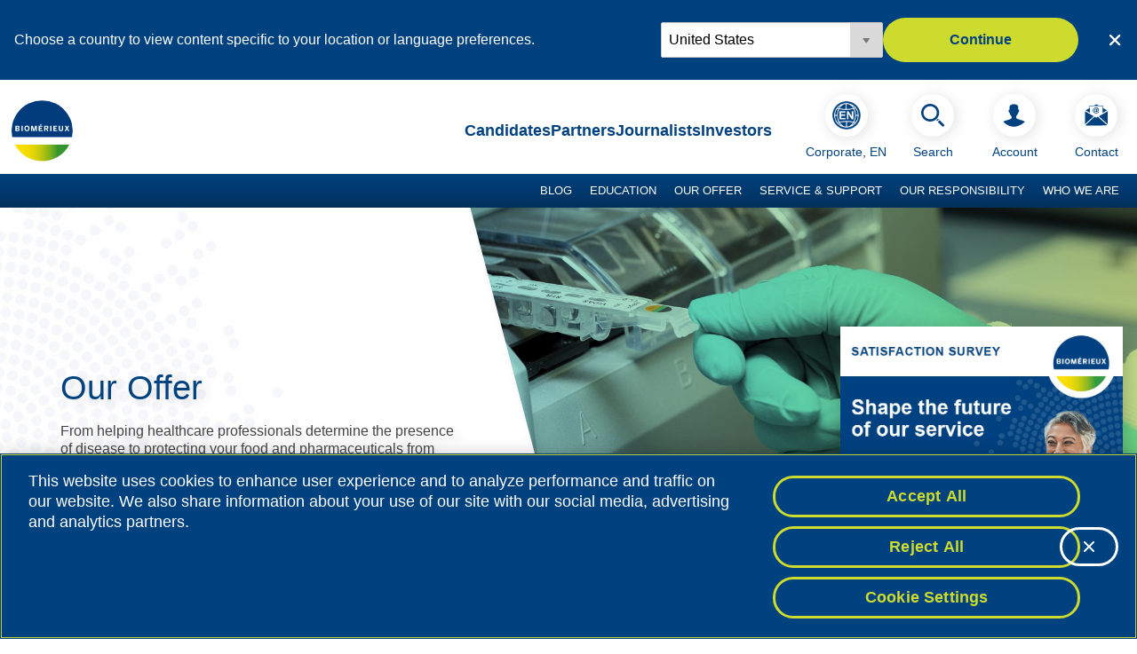

--- FILE ---
content_type: text/html;charset=utf-8
request_url: https://www.biomerieux.com/corp/en/our-offer.html
body_size: 22216
content:

<!DOCTYPE HTML>
<html lang="en">
  <head>
    <meta charset="UTF-8"/>
    <title>Our Offer | Pioneering Diagnostics</title>
    
    <meta name="description" content="Our cutting-edge products and services in in vitro diagnostics advance patient care and ensure consumer safety."/>
    <meta name="template" content="page-master"/>
    <meta name="viewport" content="width=device-width, initial-scale=1"/>
    

    

    
            <script defer="defer" type="text/javascript" src="/.rum/@adobe/helix-rum-js@%5E2/dist/rum-standalone.js"></script>
<script type="text/javascript" src="https://cdn.cookielaw.org/consent/e5f398de-5ba6-4aa4-93e9-ecbc99cba6c1/OtAutoBlock.js"></script>
    

    
    
<link rel="canonical" href="https://www.biomerieux.com/corp/en/our-offer.html"/>
<link rel="alternate" hreflang="x-default" href="https://www.biomerieux.com/corp/en/our-offer.html"/>
<link rel="alternate" hreflang="de-DE" href="https://www.biomerieux.com/de/de/our-offer.html"/>
<link rel="alternate" hreflang="en-NL" href="https://www.biomerieux.com/nl/en/our-offer.html"/>
<link rel="alternate" hreflang="en-US" href="https://www.biomerieux.com/us/en/our-offer.html"/>
<link rel="alternate" hreflang="pt-BR" href="https://www.biomerieux.com/br/pt/our-offer.html"/>
<link rel="alternate" hreflang="en" href="https://www.biomerieux.com/corp/en/our-offer.html"/>
<link rel="alternate" hreflang="fr" href="https://www.biomerieux.com/corp/fr/notre-offre.html"/>
<link rel="alternate" hreflang="fr-FR" href="https://www.biomerieux.com/fr/fr/notre-offre.html"/>
<link rel="alternate" hreflang="es" href="https://www.biomerieux.com/es/es/our-offer.html"/>


    
    <script type="application/ld+json">
{
"@context": "https://schema.org",
"@type": "WebPage",
"url": "https://www.biomerieux.com/corp/en/our-offer.html",
"name": "Our Offer",
"description": "Our cutting-edge products and services in in vitro diagnostics advance patient care and ensure consumer safety.",
"inLanguage": "en",
"image": {
"@type": "ImageObject",
"url": "https://www.biomerieux.com/content/dam/biomerieux-com/03----our-offer/global-resources/bioMérieux - La Balme - ©FDUBRAY - 2020 (19).jpg",
"width": "6016",
"height": "4016",
"alt": ""
},
"author": {
"@type": "Organization",
"name": "bioMérieux"
},
"publisher": {
"@type": "Organization",
"name": "bioMérieux",
"logo": {
"@type": "ImageObject",
"url": "https://www.biomerieux.com/content/dam/onebmx/logos/biomerieux.svg",
"width": "",
"height": ""
}
},
"isPartOf": {
"@type": "Website",
"id": "https://www.biomerieux.com/#website",
"name": "bioMérieux Website",
"url": "https://www.biomerieux.com/"
}
}
</script>


    <meta property="og:title" content="Our Offer"/>
<meta property="og:url" content="/corp/en/our-offer.html"/>
<meta property="og:type" content="website"/>
<meta property="og:site_name" content="bioMérieux Website"/>
<meta property="og:image" content="https://www.biomerieux.com/content/biomerieux/corp/en/our-offer.thumb.800.480.png?ck="/>
<meta property="og:description" content="Our cutting-edge products and services in in vitro diagnostics advance patient care and ensure consumer safety."/>


    

    
    
<link rel="stylesheet" href="/etc.clientlibs/onebmx/clientlibs/clientlib-base.lc-607436f973aa0b30dccf9b4e0f3b9397-lc.min.css" type="text/css">








    
    
    

    

    

<script type="text/javascript">
            if ( !window.CQ_Analytics ) {
                window.CQ_Analytics = {};
            }
            if ( !CQ_Analytics.TestTarget ) {
                CQ_Analytics.TestTarget = {};
            }
            CQ_Analytics.TestTarget.clientCode = 'biomerieux';
            CQ_Analytics.TestTarget.currentPagePath = '\/content\/biomerieux\/corp\/en\/our\u002Doffer';
        </script>
    <script src="/etc.clientlibs/cq/testandtarget/clientlibs/testandtarget/parameters.lc-775c9eb7ff4c48025fbe3d707bcf5f55-lc.min.js"></script>
<script src="/etc.clientlibs/clientlibs/granite/jquery.lc-7842899024219bcbdb5e72c946870b79-lc.min.js"></script>
<script src="/etc.clientlibs/cq/personalization/clientlib/personalization/integrations/commons.lc-5370019fd157d93202ac2d6f771f04b8-lc.min.js"></script>
<script src="/etc.clientlibs/cq/testandtarget/clientlibs/testandtarget/atjs-integration.lc-401aa9ea1dd109fe7762186a74ae6c2b-lc.min.js"></script>


    


        <script type="text/javascript" src="//assets.adobedtm.com/8ba2f4f2c1c6/0e6e048602fa/launch-d92f302ca466.min.js" async></script>


    
    
    <link rel="stylesheet" href="/etc.clientlibs/onebmx/clientlibs/clientlib-site.lc-11b21f390ea27ba6fcc0f9375dfbeb7c-lc.min.css" type="text/css">


    
    
    <script async src="/etc.clientlibs/core/wcm/components/commons/datalayer/v2/clientlibs/core.wcm.components.commons.datalayer.v2.lc-1e0136bad0acfb78be509234578e44f9-lc.min.js"></script>


    
    <script async src="/etc.clientlibs/core/wcm/components/commons/datalayer/acdl/core.wcm.components.commons.datalayer.acdl.lc-bf921af342fd2c40139671dbf0920a1f-lc.min.js"></script>



    
    <link rel="icon" sizes="192x192" href="/etc.clientlibs/onebmx/clientlibs/clientlib-site/resources/icon-192x192.png"/>
    <link rel="apple-touch-icon" sizes="180x180" href="/etc.clientlibs/onebmx/clientlibs/clientlib-site/resources/apple-touch-icon-180x180.png"/>
    <link rel="apple-touch-icon" sizes="167x167" href="/etc.clientlibs/onebmx/clientlibs/clientlib-site/resources/apple-touch-icon-167x167.png"/>
    <link rel="apple-touch-icon" sizes="152x152" href="/etc.clientlibs/onebmx/clientlibs/clientlib-site/resources/apple-touch-icon-152x152.png"/>
    <link rel="apple-touch-icon" sizes="120x120" href="/etc.clientlibs/onebmx/clientlibs/clientlib-site/resources/apple-touch-icon-120x120.png"/>
    <meta name="msapplication-square310x310logo" content="/etc.clientlibs/onebmx/clientlibs/clientlib-site/resources/icon-310x310.png"/>
    <meta name="msapplication-wide310x150logo" content="/etc.clientlibs/onebmx/clientlibs/clientlib-site/resources/icon-310x150.png"/>
    <meta name="msapplication-square150x150logo" content="/etc.clientlibs/onebmx/clientlibs/clientlib-site/resources/icon-150x150.png"/>
    <meta name="msapplication-square70x70logo" content="/etc.clientlibs/onebmx/clientlibs/clientlib-site/resources/icon-70x70.png"/>

    
</head>
  <body class="page basicpage is-publish" id="page-c354b124ba" data-cmp-link-accessibility-enabled data-cmp-link-accessibility-text="opens in a new tab" data-cmp-data-layer-enabled data-environment="PROD">
    

<script>
(function () {
    "use strict";

    function initializePageViewAnalyticsEvent() {
        var url_without_params = window.location.protocol + '//' + window.location.host + window.location.pathname;
        var previousSection = sessionStorage.getItem('previousSection') || '';
        var section = 'Our Offer' || 'Home';
        var name = 'our-offer'.replace(/-/g, ' ');
        var userLang = navigator.language || navigator.userLanguage;
        sessionStorage.setItem('previousSection', section);

        var envType = document.body.getAttribute("data-environment") || "DEV";

        function getOperatingSystem() {
            var userAgent = navigator.userAgent || navigator.vendor || window.opera;

            if (/windows phone/i.test(userAgent)) {
                return "Windows Phone";
            }
            if (/win/i.test(userAgent)) {
                return "Windows";
            }
            if (/android/i.test(userAgent)) {
                return "Android";
            }
            if (/iPad|iPhone|iPod/.test(userAgent) && !window.MSStream) {
                return "iOS";
            }
            if (/Macintosh|Mac OS X/i.test(userAgent)) {
                return "MacOS";
            }
            if (/Linux/i.test(userAgent)) {
                return "Linux";
            }
            return "Unknown";
        }

        var pageViewEvent = {
            event: 'PageView',
            page: {
                URL: url_without_params,
                pageURLwithQSP: window.location.href,
                name: name,
                title: document.title,
                siteName: 'Biomerieux',
                language: 'en',
                path: window.location.pathname,
                domain: window.location.hostname,
                previousURL: document.referrer,
                section: section,
                subsection1: '',
                subsection2: '',
                subsection3: '',
                subsection4: '',
                previousSection: previousSection
            },
            user: {
                language: userLang,
                loginStatus: 'false',
                type: ''
            }
        };

        if (window.enableTarget) {
            pageViewEvent.page.enableTarget = true;
        }

        if (document.querySelector('.endowment-root')) {
            const subsections = [
                '',
                '',
                '',
                ''
            ].filter(s => s && s.trim() !== '');

            const subsectionString = subsections.join(' | ');

            pageViewEvent = {
                event: "pageView",
                _biomerieuxsa: {
                    site: {
                        name: "Biomerieux Endowment Fund",
                        type: (envType.toUpperCase() === "PROD") ? "public" : "internal"
                    },
                    page: {
                        path: window.location.pathname,
                        title: document.title,
                        section: section,
                        subsections: subsectionString,
                        previousURL: document.referrer,
                        previousSection: previousSection,
                        URLwithQSP: window.location.href,
                        language: 'en'
                    },
                    user: {
                        language: userLang
                    }
                },
                web: {
                    webPageDetails: {
                        URL: url_without_params,
                        name: name,
                        siteSection: window.location.pathname,
                        server: window.location.hostname,
                        isErrorPage: false,
                        isHomePage: false
                    },
                    webReferrer: {
                        URL: document.referrer,
                        type: "internal"
                    }
                },
                environment: {
                    type: envType,
                    browserDetails: {
                        acceptLanguage: navigator.language,
                        cookiesEnabled: navigator.cookieEnabled,
                        javaEnabled: navigator.javaEnabled ? navigator.javaEnabled() : false,
                        javaScriptEnabled: true,
                        javaScriptVersion: "ES6",
                        userAgent: navigator.userAgent
                    }
                },
                device: {
                    type: /Mobi|Android/i.test(navigator.userAgent) ? "mobile" : "desktop",
                    operatingSystem: getOperatingSystem()
                },
                userAccount: {
                    loginStatus: "false"
                }
            };
        }

        if (name === '404') {
            var errPrev =
                new URLSearchParams(window.location.search).get('referer') ||
                window.location.pathname;

            if (document.querySelector('.endowment-root')) {
                pageViewEvent.web.webPageDetails.isErrorPage = true;
                pageViewEvent._biomerieuxsa.page.previousURL = errPrev;
                pageViewEvent.web.webReferrer.URL = errPrev;
            } else {
                pageViewEvent.page.errorPage = 'errorPage';
                pageViewEvent.page.errorPreviousPageURL = errPrev;
            }
        }

        window.adobeDataLayer = window.adobeDataLayer || [];
        adobeDataLayer.push(pageViewEvent);
    }

    initializePageViewAnalyticsEvent();

    window.onebmxAnalytics = {
        initializePageViewAnalyticsEvent: initializePageViewAnalyticsEvent
    };
}());
</script>

    
    
      

<div class="cmp-page__skiptomaincontent">
    <a class="cmp-page__skiptomaincontent-link" href="#maincontent">Skip to main content</a>
</div>

    <link rel="stylesheet" href="/etc.clientlibs/core/wcm/components/page/v2/page/clientlibs/site/skiptomaincontent.lc-696ce9a06faa733b225ffb8c05f16db9-lc.min.css" type="text/css">



      
<div class="root container responsivegrid cmp-root-container__page-master">

    
    
    
    <div id="container-101370c6c6" data-see-more-label="See more" class="cmp-container">
        
        <header class="experiencefragment">
<div id="experiencefragment-d1e063213b" class="cmp-experiencefragment cmp-experiencefragment--header">


    
    <div id="container-6f52bfeb0c" class="cmp-container" data-see-more-label="See more">
        


<div class="aem-Grid aem-Grid--12 aem-Grid--default--12 ">
    
    <div class="pageheader navigation aem-GridColumn aem-GridColumn--default--12"><aside id="cmp-localetarget" data-locale-options="{&#34;de&#34;:{&#34;localeLanguageConfigList&#34;:[{&#34;name&#34;:&#34;Germany&#34;,&#34;path&#34;:&#34;/de/de/our-offer.html&#34;}],&#34;chooseYourLocalizationLabel&#34;:&#34;Wählen Sie Ihren Standort&#34;,&#34;description&#34;:&#34;Wählen Sie ein Land, um Inhalte anzuzeigen, die Ihrem Standort oder Ihren Spracheinstellungen entsprechen.&#34;,&#34;continueButton&#34;:&#34;Weiter&#34;},&#34;fr&#34;:{&#34;localeLanguageConfigList&#34;:[{&#34;name&#34;:&#34;France&#34;,&#34;path&#34;:&#34;/fr/fr/notre-offre.html&#34;}],&#34;chooseYourLocalizationLabel&#34;:&#34;Sélectionnez votre localisation&#34;,&#34;description&#34;:&#34;Choisissez un pays pour afficher le contenu spécifique à votre emplacement ou à vos préférences linguistiques.&#34;,&#34;continueButton&#34;:&#34;Continuer&#34;},&#34;us&#34;:{&#34;localeLanguageConfigList&#34;:[{&#34;name&#34;:&#34;United States&#34;,&#34;path&#34;:&#34;/us/en/our-offer.html&#34;}],&#34;chooseYourLocalizationLabel&#34;:&#34;Choose your location&#34;,&#34;description&#34;:&#34;Choose a country to view content specific to your location or language preferences.&#34;,&#34;continueButton&#34;:&#34;Continue&#34;},&#34;nl&#34;:{&#34;localeLanguageConfigList&#34;:[{&#34;name&#34;:&#34;Netherlands&#34;,&#34;path&#34;:&#34;/nl/en/our-offer.html&#34;}],&#34;chooseYourLocalizationLabel&#34;:&#34;Choose your location&#34;,&#34;description&#34;:&#34;Choose a country to view content specific to your location or language preferences.&#34;,&#34;continueButton&#34;:&#34;Continue&#34;}}" data-current-country="en" data-display-switcher class="cmp-localeswitcher cmp-localeswitcher_hidden" aria-label="Choose country or region">
    <div class="cmp-localeswitcher__content">
        <div class="cmp-localeswitcher__copy"></div>
        <div class="cmp-localeswitcher__actions">
            <div class="cmp-localeswitcher__dropdown">
                <select id="localeLinkSelect" name="locale" class="cmp-form-options__field cmp-form-options__field--drop-down" aria-label="Locale options" onChange="this.parentElement.nextElementSibling.href=this.children[this.selectedIndex].value">
                </select>
            </div>
            <a href="/content/biomerieux/corp" class="cmp-localeswitcher__button cmp-button cmp-button--secondary" role="button"></a>
        </div>
    </div>
    <button class="cmp-localeswitcher__close" aria-label="Close country or region selector"></button>
</aside>
<div id="cmp-header" class="cmp-header" role="banner">
    
    
<script src="/etc.clientlibs/onebmx/components/pageheader/clientlibs/site.lc-7b9e4dd67a41511376a161e5dd6b8eec-lc.min.js"></script>



    <div class="cmp-header__top">
        <div class="cmp-header__logo">
            <a class="cmp-header__logo-link" href="/corp/en.html" title="Home page" data-adobe-analytics='{"event": "componentClick", "component": { "name" : "Home page", "link" : "/corp/en.html", "type" : "Link"}}'>
                <img src="/content/dam/onebmx/logos/biomerieux.svg" class="cmp-header__logo-img" alt="bioMérieux logo"/>
            </a>
        </div>

        <div class="cmp-header__subnav">
            <ul class="cmp-header__subnav-list">
                <li class="cmp-header__subnav-item">
                    <a class="cmp-header__subnav-link" href="/corp/en/candidates.html" data-adobe-analytics='{"event": "componentClick", "component": { "name" : "Candidates", "link" : "/corp/en/candidates.html", "type" : "Link"}}'>
                        <span class="cmp-list__item-title">Candidates</span>
                    </a>
                </li>
            
                <li class="cmp-header__subnav-item">
                    <a class="cmp-header__subnav-link" href="/corp/en/partners.html" data-adobe-analytics='{"event": "componentClick", "component": { "name" : "Partners", "link" : "/corp/en/partners.html", "type" : "Link"}}'>
                        <span class="cmp-list__item-title">Partners</span>
                    </a>
                </li>
            
                <li class="cmp-header__subnav-item">
                    <a class="cmp-header__subnav-link" href="/corp/en/journalists.html" data-adobe-analytics='{"event": "componentClick", "component": { "name" : "Journalists", "link" : "/corp/en/journalists.html", "type" : "Link"}}'>
                        <span class="cmp-list__item-title">Journalists</span>
                    </a>
                </li>
            
                <li class="cmp-header__subnav-item">
                    <a class="cmp-header__subnav-link" href="/corp/en/investors.html" data-adobe-analytics='{"event": "componentClick", "component": { "name" : "Investors", "link" : "/corp/en/investors.html", "type" : "Link"}}'>
                        <span class="cmp-list__item-title">Investors</span>
                    </a>
                </li>
            </ul>
        </div>

        <div class="cmp-header__languages" data-cmp-is="languageswitcher" data-country-popup="{&#34;title&#34;:&#34;Choose your location&#34;,&#34;subtitle&#34;:&#34;&#34;,&#34;categories&#34;:[{&#34;category&#34;:&#34;CORPORATE WEBSITE&#34;,&#34;countries&#34;:[{&#34;name&#34;:&#34;Corporate, EN&#34;,&#34;path&#34;:&#34;/corp/en/our-offer.html&#34;,&#34;selected&#34;:true,&#34;languageCode&#34;:&#34;en&#34;},{&#34;name&#34;:&#34;Corporate, FR&#34;,&#34;path&#34;:&#34;/corp/fr/notre-offre.html&#34;,&#34;selected&#34;:false,&#34;languageCode&#34;:&#34;fr&#34;}]},{&#34;category&#34;:&#34;NORTH AMERICA&#34;,&#34;countries&#34;:[{&#34;name&#34;:&#34;Canada, EN&#34;,&#34;path&#34;:&#34;/ca/en.html&#34;,&#34;selected&#34;:false,&#34;languageCode&#34;:&#34;en-CA&#34;},{&#34;name&#34;:&#34;Canada, FR&#34;,&#34;path&#34;:&#34;/ca/fr.html&#34;,&#34;selected&#34;:false,&#34;languageCode&#34;:&#34;fr-CA&#34;},{&#34;name&#34;:&#34;United States, EN&#34;,&#34;path&#34;:&#34;/us/en/our-offer.html&#34;,&#34;selected&#34;:false,&#34;languageCode&#34;:&#34;en-US&#34;}]},{&#34;category&#34;:&#34;LATIN AMERICA&#34;,&#34;countries&#34;:[{&#34;name&#34;:&#34;Brazil, PT&#34;,&#34;path&#34;:&#34;/br/pt/our-offer.html&#34;,&#34;selected&#34;:false,&#34;languageCode&#34;:&#34;pt-BR&#34;},{&#34;name&#34;:&#34;Mexico, ES&#34;,&#34;path&#34;:&#34;/mx/es/our-offer.html&#34;,&#34;selected&#34;:false,&#34;languageCode&#34;:&#34;es-MX&#34;}]},{&#34;category&#34;:&#34;EUROPE, MIDDLE-EAST, AFRICA&#34;,&#34;countries&#34;:[{&#34;name&#34;:&#34;Austria, DE&#34;,&#34;path&#34;:&#34;/at/at.html&#34;,&#34;selected&#34;:false,&#34;languageCode&#34;:&#34;de-AT&#34;},{&#34;name&#34;:&#34;Czech Republic, CS&#34;,&#34;path&#34;:&#34;/cz/czech-republic.html&#34;,&#34;selected&#34;:false,&#34;languageCode&#34;:&#34;cs&#34;},{&#34;name&#34;:&#34;France, FR&#34;,&#34;path&#34;:&#34;/fr/fr/notre-offre.html&#34;,&#34;selected&#34;:false,&#34;languageCode&#34;:&#34;fr-FR&#34;},{&#34;name&#34;:&#34;Germany, DE&#34;,&#34;path&#34;:&#34;/de/de/our-offer.html&#34;,&#34;selected&#34;:false,&#34;languageCode&#34;:&#34;de-DE&#34;},{&#34;name&#34;:&#34;Hungary, HU&#34;,&#34;path&#34;:&#34;/hu/hungary.html&#34;,&#34;selected&#34;:false,&#34;languageCode&#34;:&#34;hu&#34;},{&#34;name&#34;:&#34;Italy, IT&#34;,&#34;path&#34;:&#34;/it/italy.html&#34;,&#34;selected&#34;:false,&#34;languageCode&#34;:&#34;it-IT&#34;},{&#34;name&#34;:&#34;Netherlands, EN&#34;,&#34;path&#34;:&#34;/nl/en/our-offer.html&#34;,&#34;selected&#34;:false,&#34;languageCode&#34;:&#34;en-NL&#34;},{&#34;name&#34;:&#34;Poland, PL&#34;,&#34;path&#34;:&#34;/pl/poland.html&#34;,&#34;selected&#34;:false,&#34;languageCode&#34;:&#34;pl-PL&#34;},{&#34;name&#34;:&#34;Portugal, PT&#34;,&#34;path&#34;:&#34;/pt/pt/our-offer.html&#34;,&#34;selected&#34;:false,&#34;languageCode&#34;:&#34;pt&#34;},{&#34;name&#34;:&#34;Russia, RU&#34;,&#34;path&#34;:&#34;/ru/ru.html&#34;,&#34;selected&#34;:false,&#34;languageCode&#34;:&#34;ru-RU&#34;},{&#34;name&#34;:&#34;Spain, ES&#34;,&#34;path&#34;:&#34;/es/es/our-offer.html&#34;,&#34;selected&#34;:false,&#34;languageCode&#34;:&#34;es&#34;},{&#34;name&#34;:&#34;Switzerland, DE&#34;,&#34;path&#34;:&#34;/ch/de.html&#34;,&#34;selected&#34;:false,&#34;languageCode&#34;:&#34;de-CH&#34;},{&#34;name&#34;:&#34;Switzerland, FR&#34;,&#34;path&#34;:&#34;/ch/fr.html&#34;,&#34;selected&#34;:false,&#34;languageCode&#34;:&#34;fr-CH&#34;},{&#34;name&#34;:&#34;Türkiye, TR&#34;,&#34;path&#34;:&#34;/corp/en/under-construction/tr.html&#34;,&#34;selected&#34;:false,&#34;languageCode&#34;:&#34;en&#34;},{&#34;name&#34;:&#34;United Kingdom, EN&#34;,&#34;path&#34;:&#34;/corp/en/under-construction/united-kingdom.html&#34;,&#34;selected&#34;:false,&#34;languageCode&#34;:&#34;en&#34;}]},{&#34;category&#34;:&#34;ASIA PACIFIC&#34;,&#34;countries&#34;:[{&#34;name&#34;:&#34;Australia, EN&#34;,&#34;path&#34;:&#34;/au/australia.html&#34;,&#34;selected&#34;:false,&#34;languageCode&#34;:&#34;en-AU&#34;},{&#34;name&#34;:&#34;China, ZH&#34;,&#34;path&#34;:&#34;/cn/zh.html&#34;,&#34;selected&#34;:false,&#34;languageCode&#34;:&#34;zh&#34;},{&#34;name&#34;:&#34;Japan, JA&#34;,&#34;path&#34;:&#34;/jp/japan.html&#34;,&#34;selected&#34;:false,&#34;languageCode&#34;:&#34;ja-JP&#34;},{&#34;name&#34;:&#34;Singapore, EN&#34;,&#34;path&#34;:&#34;/sg/singapore.html&#34;,&#34;selected&#34;:false,&#34;languageCode&#34;:&#34;en-SG&#34;}]}]}">
            

            <button id="country-button" class="cmp-header__icon-link cmp-header__actions-link button--country" type="button" data-adobe-analytics='{&quot;event&quot;: &quot;componentClick&quot;, &quot;component&quot;: { &quot;name&quot; : &quot;Choose your location&quot;, &quot;link&quot; : &quot;&quot;, &quot;type&quot; : &quot;Link&quot;, &quot;position&quot; : &quot;Country Selector&quot;}}'>
                <span class="cmp-header__icon-image cmp-header__country--image" data-language-code="en">
                    <img src="/etc.clientlibs/onebmx/clientlibs/clientlib-site/resources/images/flags/round/en-round.png" alt="en"/>
                </span>
                <span class="cmp-header__icon-text cmp-header__actions-text">
                    Corporate, EN
                </span>
            </button>

            <div id="country-dialog" class="dialog dialog--hide dialog--country" role="dialog" aria-labelledby="dialog__label" aria-modal="true">
                <div class="dialog__backdrop">
                    <div class="dialog__container">
                        <div class="dialog__wrapper" tabindex="0">
                            <button type="button" class="dialog__btn-close">
                                Close
                            </button>
                            <div class="dialog__header">
                                <p class="dialog__label" tabindex="0"></p>
                                <p class="dialog__subtitle"></p>
                            </div>
                            <div class="dialog__content"></div>
                        </div>
                    </div>
                </div>
            </div>
        </div>

        <button id="search-button-mobile" class="cmp-header__icon-link cmp-header__actions-link cmp-header__icon-mobile" type="button" aria-label="Search" data-adobe-analytics='{"event": "componentClick", "component": { "name" : "Search", "type" : "Button"}}'>
            <span class="cmp-header__icon-image cmp-header__search-image"></span>
        </button>

        <div class="cmp-header__actions">
            <ul class="cmp-header__actions-list">
                <li class="cmp-header__actions-item">
                    <button id="search-button" class="cmp-header__icon-link cmp-header__actions-link" type="button" data-adobe-analytics='{"event": "componentClick", "component": { "name" : "Search", "type" : "Button"}}'>
                        <span class="cmp-header__icon-image cmp-header__search-image"></span>
                        <span class="cmp-header__icon-text cmp-header__actions-text">
                        Search
                    </span>
                    </button>
                </li>
                
            <li class="cmp-header__actions-item">
                <a class="cmp-header__icon-link cmp-header__actions-link" href="/corp/en/my-account.html" data-adobe-analytics='{"event": "componentClick", "component": { "name" : "Account", "link" : "/corp/en/my-account.html", "type" : "Button"}}'>
                    <span class="cmp-header__icon-image cmp-header__account-image"></span>
                    <span class="cmp-header__icon-text cmp-header__actions-text account-header-text">
                        Account
                    </span>
                </a>
            </li>

            <li class="cmp-header__actions-item">
                <a class="cmp-header__icon-link cmp-header__actions-link" href="/corp/en/contact.html" data-adobe-analytics='{"event": "componentClick", "component": { "name" : "Contact", "link" : "/corp/en/contact.html", "type" : "Button"}}'>
                    <span class="cmp-header__icon-image cmp-header__contact-image"></span>
                    <span class="cmp-header__icon-text cmp-header__actions-text">
                        Contact
                    </span>
                </a>
            </li>

            

                
            </ul>
        </div>

        
        <button id="main-nav__toggle" class="main-nav__toggle" aria-label="Navigation menu" aria-controls="main-nav__lvl1" aria-expanded="false">
        </button>
    </div>

    
    <nav id="main-nav" class="main-nav" aria-label="Main navigation">

        <div id="main-nav__container" class="main-nav__container">

            <ul class="main-nav__lvl1">
    

    <li class="main-nav__lvl1-item has-children">
        <div class="main-nav__lvl1-title">
            <a id="main-nav__lvl1-item0-link" href="/corp/en/blog.html" data-cmp-clickable data-adobe-analytics='{"event": "navigation", "navigation": { "path" : "Blog", "link" : "/content/biomerieux/corp/en/blog.html"}}' class="main-nav__lvl1-link">
                Blog
            </a>
        </div>
        <button class="main-nav__lvl1-button" aria-controls="main-nav__lvl1-item0-menu" aria-expanded="false" aria-label="Toggle menu Blog">
            <svg role="img" aria-hidden="true" width="28" height="17" viewBox="0 0 28 17" fill="none" xmlns="http://www.w3.org/2000/svg">
                <path d="M24.296 -1.06201e-06L13.765 10.507L3.235 -1.41406e-07L-6.01687e-07 3.235L13.765 17L27.53 3.235L24.296 -1.06201e-06Z" fill="currentColor"/>
            </svg>
        </button>
        <div id="main-nav__lvl1-item0-menu" class="main-nav__lvl2-menu" role="region" aria-labelledby="main-nav__lvl1-item0-link" aria-hidden="true" aria-expanded="false">
            
            <div class="main-nav__lvl2-menu-container main-nav__menu-type--articles">
                <div class="main-nav__lvl2-menu-sections">
                    

    <section class="main-nav__lvl2-section">
        <div class="main-nav__lvl2-item">
            <a id="main-nav__lvl2-item0-0-link" href="/corp/en/blog/news-trends-diagnostics.html" data-cmp-clickable data-adobe-analytics='{"event": "navigation", "navigation": { "path" : "Blog | News &amp; Trends", "link" : "/content/biomerieux/corp/en/blog/news-trends-diagnostics.html"}}' class="main-nav__lvl2-link">
                News &amp; Trends
            </a>
        </div>
        
        
    </section>


                
                    

    <section class="main-nav__lvl2-section">
        <div class="main-nav__lvl2-item">
            <a id="main-nav__lvl2-item0-1-link" href="/corp/en/blog/antimicrobial-resistance-stewardship.html" data-cmp-clickable data-adobe-analytics='{"event": "navigation", "navigation": { "path" : "Blog | Antimicrobial Resistance &amp;amp; Stewardship", "link" : "/content/biomerieux/corp/en/blog/antimicrobial-resistance-stewardship.html"}}' class="main-nav__lvl2-link">
                Antimicrobial Resistance &amp; Stewardship
            </a>
        </div>
        
        
    </section>


                
                    

    <section class="main-nav__lvl2-section">
        <div class="main-nav__lvl2-item">
            <a id="main-nav__lvl2-item0-2-link" href="/corp/en/blog/sepsis.html" data-cmp-clickable data-adobe-analytics='{"event": "navigation", "navigation": { "path" : "Blog | Sepsis", "link" : "/content/biomerieux/corp/en/blog/sepsis.html"}}' class="main-nav__lvl2-link">
                Sepsis
            </a>
        </div>
        
        
    </section>


                
                    

    <section class="main-nav__lvl2-section">
        <div class="main-nav__lvl2-item">
            <a id="main-nav__lvl2-item0-3-link" href="/corp/en/blog/acute-care.html" data-cmp-clickable data-adobe-analytics='{"event": "navigation", "navigation": { "path" : "Blog | Acute Care", "link" : "/content/biomerieux/corp/en/blog/acute-care.html"}}' class="main-nav__lvl2-link">
                Acute Care
            </a>
        </div>
        
        
    </section>


                
                    

    <section class="main-nav__lvl2-section">
        <div class="main-nav__lvl2-item">
            <a id="main-nav__lvl2-item0-4-link" href="/corp/en/blog/infectious-diseases.html" data-cmp-clickable data-adobe-analytics='{"event": "navigation", "navigation": { "path" : "Blog | Infectious Diseases", "link" : "/content/biomerieux/corp/en/blog/infectious-diseases.html"}}' class="main-nav__lvl2-link">
                Infectious Diseases
            </a>
        </div>
        
        
    </section>


                
                    

    <section class="main-nav__lvl2-section">
        <div class="main-nav__lvl2-item">
            <a id="main-nav__lvl2-item0-5-link" href="/corp/en/blog/food-safety.html" data-cmp-clickable data-adobe-analytics='{"event": "navigation", "navigation": { "path" : "Blog | Food Safety", "link" : "/content/biomerieux/corp/en/blog/food-safety.html"}}' class="main-nav__lvl2-link">
                Food Safety
            </a>
        </div>
        
        
    </section>


                
                    

    <section class="main-nav__lvl2-section">
        <div class="main-nav__lvl2-item">
            <a id="main-nav__lvl2-item0-6-link" href="/corp/en/blog/pharmaceutical-qc.html" data-cmp-clickable data-adobe-analytics='{"event": "navigation", "navigation": { "path" : "Blog | Pharmaceutical Quality Control", "link" : "/content/biomerieux/corp/en/blog/pharmaceutical-qc.html"}}' class="main-nav__lvl2-link">
                Pharmaceutical Quality Control
            </a>
        </div>
        
        
    </section>


                
                    

    <section class="main-nav__lvl2-section">
        <div class="main-nav__lvl2-item">
            <a id="main-nav__lvl2-item0-7-link" href="/corp/en/blog/veterinary.html" data-cmp-clickable data-adobe-analytics='{"event": "navigation", "navigation": { "path" : "Blog | Veterinary", "link" : "/content/biomerieux/corp/en/blog/veterinary.html"}}' class="main-nav__lvl2-link">
                Veterinary
            </a>
        </div>
        
        
    </section>


                </div>
                <div class="main-nav__menu-callouts">
                    <ul class="main-nav__menu-callouts-submenu"></ul>
                    <div class="main-nav__menu-callouts-tiles">
                        
                            <h3 class="main-nav__menu-callouts-articles__title">Latest Articles</h3>
                            <ul class="main-nav__menu-callouts-articles__list">
                                <li class="main-nav__menu-callouts-articles__item">
                                    <a href="/corp/en/blog/veterinary/achieve-definitive-diagnosis-in-equine-respiratory-testing-is-essential.html" class="main-nav__menu-callouts-articles__item-link" data-adobe-analytics='{"event": "navigation", "navigation": { "path" : "Blog | To achieve a definitive diagnosis in equine respiratory infections, testing is essential.  But have you ever had an in-depth look at each test characteristic ?", "link" : "/content/biomerieux/corp/en/blog/veterinary/achieve-definitive-diagnosis-in-equine-respiratory-testing-is-essential.html"}}'>
                                        <figure class="main-nav__menu-callouts-articles__item-figure">
                                            <img src="/content/dam/biomerieux-com/blog/07--veterinary/AdobeStock_516233712.jpeg" class="main-nav__menu-callouts-articles__item-img" alt=""/>
                                        </figure>
                                        <h4 class="main-nav__menu-callouts-articles__item-title">To achieve a definitive diagnosis in equine respiratory infections, testing is essential.  But have you ever had an in-depth look at each test characteristic ?</h4>
                                    </a>
                                </li>
                            
                                <li class="main-nav__menu-callouts-articles__item">
                                    <a href="/corp/en/blog/food-safety/One-step-ahead-of-STEC.html" class="main-nav__menu-callouts-articles__item-link" data-adobe-analytics='{"event": "navigation", "navigation": { "path" : "Blog | One step ahead of STEC - combatting the public health challenge of Shiga toxin-producing E. coli (STEC)", "link" : "/content/biomerieux/corp/en/blog/food-safety/One-step-ahead-of-STEC.html"}}'>
                                        <figure class="main-nav__menu-callouts-articles__item-figure">
                                            <img src="/content/dam/biomerieux-com/blog/05---food-safety/STEC-Bacteria-1600x900.png" class="main-nav__menu-callouts-articles__item-img" alt=""/>
                                        </figure>
                                        <h4 class="main-nav__menu-callouts-articles__item-title">One step ahead of STEC - combatting the public health challenge of Shiga toxin-producing E. coli (STEC)</h4>
                                    </a>
                                </li>
                            
                                <li class="main-nav__menu-callouts-articles__item">
                                    <a href="/corp/en/blog/sepsis/Always-consider-sepsis-context-infection.html" class="main-nav__menu-callouts-articles__item-link" data-adobe-analytics='{"event": "navigation", "navigation": { "path" : "Blog | &#34;Always consider sepsis in the context of infection.&#34;", "link" : "/content/biomerieux/corp/en/blog/sepsis/Always-consider-sepsis-context-infection.html"}}'>
                                        <figure class="main-nav__menu-callouts-articles__item-figure">
                                            <img src="/content/dam/biomerieux-com/blog/02---sepsis/NEW-TEST.jpg" class="main-nav__menu-callouts-articles__item-img" alt=""/>
                                        </figure>
                                        <h4 class="main-nav__menu-callouts-articles__item-title">&#34;Always consider sepsis in the context of infection.&#34;</h4>
                                    </a>
                                </li>
                            
                                <li class="main-nav__menu-callouts-articles__item">
                                    <a href="/corp/en/blog/pharmaceutical-qc/new-chapter-Quality-Control-how-USP-Chapter-86-transform-approaches-endotoxin-testing.html" class="main-nav__menu-callouts-articles__item-link" data-adobe-analytics='{"event": "navigation", "navigation": { "path" : "Blog | A new chapter in Quality Control – how USP Chapter &lt;86> can transform approaches to endotoxin testing", "link" : "/content/biomerieux/corp/en/blog/pharmaceutical-qc/new-chapter-Quality-Control-how-USP-Chapter-86-transform-approaches-endotoxin-testing.html"}}'>
                                        <figure class="main-nav__menu-callouts-articles__item-figure">
                                            <img src="/content/dam/biomerieux-com/blog/06---pharma-qc/endotoxin_testing_1___pharma_quality_control.jpeg" class="main-nav__menu-callouts-articles__item-img" alt=""/>
                                        </figure>
                                        <h4 class="main-nav__menu-callouts-articles__item-title">A new chapter in Quality Control – how USP Chapter &lt;86&gt; can transform approaches to endotoxin testing</h4>
                                    </a>
                                </li>
                            </ul>
                        
                        
                    </div>
                </div>
            </div>
        </div>
    </li>



    

    <li class="main-nav__lvl1-item has-children">
        <div class="main-nav__lvl1-title">
            <a id="main-nav__lvl1-item1-link" href="/corp/en/education.html" data-cmp-clickable data-adobe-analytics='{"event": "navigation", "navigation": { "path" : "Education", "link" : "/content/biomerieux/corp/en/education.html"}}' class="main-nav__lvl1-link">
                Education
            </a>
        </div>
        <button class="main-nav__lvl1-button" aria-controls="main-nav__lvl1-item1-menu" aria-expanded="false" aria-label="Toggle menu Education">
            <svg role="img" aria-hidden="true" width="28" height="17" viewBox="0 0 28 17" fill="none" xmlns="http://www.w3.org/2000/svg">
                <path d="M24.296 -1.06201e-06L13.765 10.507L3.235 -1.41406e-07L-6.01687e-07 3.235L13.765 17L27.53 3.235L24.296 -1.06201e-06Z" fill="currentColor"/>
            </svg>
        </button>
        <div id="main-nav__lvl1-item1-menu" class="main-nav__lvl2-menu" role="region" aria-labelledby="main-nav__lvl1-item1-link" aria-hidden="true" aria-expanded="false">
            
            <div class="main-nav__lvl2-menu-container main-nav__menu-type--default">
                <div class="main-nav__lvl2-menu-sections">
                    

    <section class="main-nav__lvl2-section">
        <div class="main-nav__lvl2-item">
            <a id="main-nav__lvl2-item1-0-link" href="/corp/en/education/medical-education.html" data-cmp-clickable data-adobe-analytics='{"event": "navigation", "navigation": { "path" : "Education | Medical Education Hub", "link" : "/content/biomerieux/corp/en/education/medical-education.html"}}' class="main-nav__lvl2-link">
                Medical Education Hub
            </a>
        </div>
        <button class="main-nav__lvl2-button" aria-controls="main-nav__lvl2-item1-0-submenu" aria-expanded="false" aria-label="Toggle menu Medical Education Hub">
            <svg role="img" aria-hidden="true" width="28" height="17" viewBox="0 0 28 17" fill="none" xmlns="http://www.w3.org/2000/svg">
                <path d="M24.296 -1.06201e-06L13.765 10.507L3.235 -1.41406e-07L-6.01687e-07 3.235L13.765 17L27.53 3.235L24.296 -1.06201e-06Z" fill="currentColor"/>
            </svg>
        </button>
        <ul id="main-nav__lvl2-item1-0-submenu" class="main-nav__lvl3" aria-hidden="true" aria-expanded="false">
            <li class="main-nav__lvl3-item">
                <a href="/corp/en/education/medical-education/aki.html" data-cmp-clickable data-adobe-analytics='{"event": "navigation", "navigation": { "path" : "Education | Medical Education Hub | Acute Kidney Injury", "link" : "/content/biomerieux/corp/en/education/medical-education/aki.html"}}'>
                    Acute Kidney Injury
                </a>
                
            </li>
        
            <li class="main-nav__lvl3-item">
                <a href="/corp/en/education/medical-education/antimicrobial-resistance-stewardship.html" data-cmp-clickable data-adobe-analytics='{"event": "navigation", "navigation": { "path" : "Education | Medical Education Hub | Antimicrobial Resistance &amp; Stewardship ", "link" : "/content/biomerieux/corp/en/education/medical-education/antimicrobial-resistance-stewardship.html"}}'>
                    Antimicrobial Resistance &amp; Stewardship 
                </a>
                
            </li>
        
            <li class="main-nav__lvl3-item">
                <a href="/corp/en/education/medical-education/arboviral-diseases.html" data-cmp-clickable data-adobe-analytics='{"event": "navigation", "navigation": { "path" : "Education | Medical Education Hub | Arboviral Diseases", "link" : "/content/biomerieux/corp/en/education/medical-education/arboviral-diseases.html"}}'>
                    Arboviral Diseases
                </a>
                
            </li>
        
            <li class="main-nav__lvl3-item">
                <a href="/corp/en/education/medical-education/educational-booklets.html" data-cmp-clickable data-adobe-analytics='{"event": "navigation", "navigation": { "path" : "Education | Medical Education Hub | Educational Booklets", "link" : "/content/biomerieux/corp/en/education/medical-education/educational-booklets.html"}}'>
                    Educational Booklets
                </a>
                
            </li>
        
            <li class="main-nav__lvl3-item">
                <a href="/corp/en/education/medical-education/microbiology.html" data-cmp-clickable data-adobe-analytics='{"event": "navigation", "navigation": { "path" : "Education | Medical Education Hub | Microbiology", "link" : "/content/biomerieux/corp/en/education/medical-education/microbiology.html"}}'>
                    Microbiology
                </a>
                
            </li>
        
            <li class="main-nav__lvl3-item">
                <a href="/corp/en/education/medical-education/sepsis.html" data-cmp-clickable data-adobe-analytics='{"event": "navigation", "navigation": { "path" : "Education | Medical Education Hub | Sepsis", "link" : "/content/biomerieux/corp/en/education/medical-education/sepsis.html"}}'>
                    Sepsis
                </a>
                
            </li>
        
            <li class="main-nav__lvl3-item">
                <a href="/corp/en/education/medical-education/Syndromic-testing.html" data-cmp-clickable data-adobe-analytics='{"event": "navigation", "navigation": { "path" : "Education | Medical Education Hub | Syndromic Testing", "link" : "/content/biomerieux/corp/en/education/medical-education/Syndromic-testing.html"}}'>
                    Syndromic Testing
                </a>
                
            </li>
        
            <li class="main-nav__lvl3-item">
                <a href="/corp/en/education/medical-education/tbi.html" data-cmp-clickable data-adobe-analytics='{"event": "navigation", "navigation": { "path" : "Education | Medical Education Hub | Traumatic Brain Injury", "link" : "/content/biomerieux/corp/en/education/medical-education/tbi.html"}}'>
                    Traumatic Brain Injury
                </a>
                
            </li>
        </ul>
    </section>


                
                    

    <section class="main-nav__lvl2-section">
        <div class="main-nav__lvl2-item">
            <a id="main-nav__lvl2-item1-1-link" href="/corp/en/education/resource-hub.html" data-cmp-clickable data-adobe-analytics='{"event": "navigation", "navigation": { "path" : "Education | Knowledge&amp;nbsp;Library", "link" : "/content/biomerieux/corp/en/education/resource-hub.html"}}' class="main-nav__lvl2-link">
                Knowledge Library
            </a>
        </div>
        <button class="main-nav__lvl2-button" aria-controls="main-nav__lvl2-item1-1-submenu" aria-expanded="false" aria-label="Toggle menu Knowledge&amp;nbsp;Library">
            <svg role="img" aria-hidden="true" width="28" height="17" viewBox="0 0 28 17" fill="none" xmlns="http://www.w3.org/2000/svg">
                <path d="M24.296 -1.06201e-06L13.765 10.507L3.235 -1.41406e-07L-6.01687e-07 3.235L13.765 17L27.53 3.235L24.296 -1.06201e-06Z" fill="currentColor"/>
            </svg>
        </button>
        <ul id="main-nav__lvl2-item1-1-submenu" class="main-nav__lvl3" aria-hidden="true" aria-expanded="false">
            <li class="main-nav__lvl3-item">
                <a href="/corp/en/education/resource-hub/solution-education.html" data-cmp-clickable data-adobe-analytics='{"event": "navigation", "navigation": { "path" : "Education | Knowledge&amp;nbsp;Library | Learning Lounge", "link" : "/content/biomerieux/corp/en/education/resource-hub/solution-education.html"}}'>
                    Learning Lounge
                </a>
                
            </li>
        
            <li class="main-nav__lvl3-item">
                <a href="/corp/en/education/resource-hub/food-safety-quality.html" data-cmp-clickable data-adobe-analytics='{"event": "navigation", "navigation": { "path" : "Education | Knowledge&amp;nbsp;Library | Food Safety &amp;amp; Quality", "link" : "/content/biomerieux/corp/en/education/resource-hub/food-safety-quality.html"}}'>
                    Food Safety &amp; Quality
                </a>
                
            </li>
        
            <li class="main-nav__lvl3-item">
                <a href="/corp/en/education/resource-hub/pharma-quality-control.html" data-cmp-clickable data-adobe-analytics='{"event": "navigation", "navigation": { "path" : "Education | Knowledge&amp;nbsp;Library | Pharma Quality Control", "link" : "/content/biomerieux/corp/en/education/resource-hub/pharma-quality-control.html"}}'>
                    Pharma Quality Control
                </a>
                
            </li>
        
            <li class="main-nav__lvl3-item">
                <a href="/corp/en/education/resource-hub/media-statements.html" data-cmp-clickable data-adobe-analytics='{"event": "navigation", "navigation": { "path" : "Education | Knowledge&amp;nbsp;Library | Media Statements", "link" : "/content/biomerieux/corp/en/education/resource-hub/media-statements.html"}}'>
                    Media Statements
                </a>
                
            </li>
        </ul>
    </section>


                </div>
                <div class="main-nav__menu-callouts">
                    <ul class="main-nav__menu-callouts-submenu"></ul>
                    <div class="main-nav__menu-callouts-tiles">
                        
                        
                    </div>
                </div>
            </div>
        </div>
    </li>



    

    <li class="main-nav__lvl1-item has-children">
        <div class="main-nav__lvl1-title">
            <a id="main-nav__lvl1-item2-link" href="/corp/en/our-offer.html" data-cmp-clickable data-adobe-analytics='{"event": "navigation", "navigation": { "path" : "Our Offer", "link" : "/content/biomerieux/corp/en/our-offer.html"}}' class="main-nav__lvl1-link">
                Our Offer
            </a>
        </div>
        <button class="main-nav__lvl1-button" aria-controls="main-nav__lvl1-item2-menu" aria-expanded="false" aria-label="Toggle menu Our Offer">
            <svg role="img" aria-hidden="true" width="28" height="17" viewBox="0 0 28 17" fill="none" xmlns="http://www.w3.org/2000/svg">
                <path d="M24.296 -1.06201e-06L13.765 10.507L3.235 -1.41406e-07L-6.01687e-07 3.235L13.765 17L27.53 3.235L24.296 -1.06201e-06Z" fill="currentColor"/>
            </svg>
        </button>
        <div id="main-nav__lvl1-item2-menu" class="main-nav__lvl2-menu" role="region" aria-labelledby="main-nav__lvl1-item2-link" aria-hidden="true" aria-expanded="false">
            
            <div class="main-nav__lvl2-menu-container main-nav__menu-type--default">
                <div class="main-nav__lvl2-menu-sections">
                    

    <section class="main-nav__lvl2-section">
        <div class="main-nav__lvl2-item">
            <a id="main-nav__lvl2-item2-0-link" href="/corp/en/our-offer/hospital-laboratory.html" data-cmp-clickable data-adobe-analytics='{"event": "navigation", "navigation": { "path" : "Our Offer | Hospital and Laboratory", "link" : "/content/biomerieux/corp/en/our-offer/hospital-laboratory.html"}}' class="main-nav__lvl2-link">
                Hospital and Laboratory
            </a>
        </div>
        <button class="main-nav__lvl2-button" aria-controls="main-nav__lvl2-item2-0-submenu" aria-expanded="false" aria-label="Toggle menu Hospital and Laboratory">
            <svg role="img" aria-hidden="true" width="28" height="17" viewBox="0 0 28 17" fill="none" xmlns="http://www.w3.org/2000/svg">
                <path d="M24.296 -1.06201e-06L13.765 10.507L3.235 -1.41406e-07L-6.01687e-07 3.235L13.765 17L27.53 3.235L24.296 -1.06201e-06Z" fill="currentColor"/>
            </svg>
        </button>
        <ul id="main-nav__lvl2-item2-0-submenu" class="main-nav__lvl3" aria-hidden="true" aria-expanded="false">
            <li class="main-nav__lvl3-item main-nav__lvl3-item--has-children">
                <a href="/corp/en/our-offer/hospital-laboratory.html?anchor=patient-condition" data-adobe-analytics='{"event": "navigation", "navigation": { "path" : "Our Offer | Hospital and Laboratory | Patient Condition", "link" : "/corp/en/our-offer/hospital-laboratory.html?anchor=patient-condition"}}'>
                    Patient Condition
                </a>
                <ul class="main-nav__lvl4">
                    <li class="main-nav__lvl4-item">
                        <a href="/corp/en/our-offer/hospital-laboratory/specialty/antimicrobial-stewardship-solutions-fight-antimicrobial-resistance.html" data-adobe-analytics='{"event": "navigation", "navigation": { "path" : "Our Offer | Hospital and Laboratory | Patient Condition | Antimicrobial Resistance", "link" : "/corp/en/our-offer/hospital-laboratory/specialty/antimicrobial-stewardship-solutions-fight-antimicrobial-resistance.html"}}'>
                            Antimicrobial Resistance
                        </a>
                    </li>
                
                    <li class="main-nav__lvl4-item">
                        <a href="/corp/en/our-offer/hospital-laboratory/patient-condition/covid-19-testing-solutions-for-healthcare.html" data-adobe-analytics='{"event": "navigation", "navigation": { "path" : "Our Offer | Hospital and Laboratory | Patient Condition | COVID-19", "link" : "/corp/en/our-offer/hospital-laboratory/patient-condition/covid-19-testing-solutions-for-healthcare.html"}}'>
                            COVID-19
                        </a>
                    </li>
                
                    <li class="main-nav__lvl4-item">
                        <a href="/corp/en/our-offer/hospital-laboratory/patient-condition/gastrointestinal-infection-solutions-and-testing.html" data-adobe-analytics='{"event": "navigation", "navigation": { "path" : "Our Offer | Hospital and Laboratory | Patient Condition | Gastrointestinal Infections", "link" : "/corp/en/our-offer/hospital-laboratory/patient-condition/gastrointestinal-infection-solutions-and-testing.html"}}'>
                            Gastrointestinal Infections
                        </a>
                    </li>
                
                    <li class="main-nav__lvl4-item">
                        <a href="/corp/en/our-offer/hospital-laboratory/patient-condition/respiratory-infections-tests-and-diagnostics.html" data-adobe-analytics='{"event": "navigation", "navigation": { "path" : "Our Offer | Hospital and Laboratory | Patient Condition | Respiratory Tract Infections", "link" : "/corp/en/our-offer/hospital-laboratory/patient-condition/respiratory-infections-tests-and-diagnostics.html"}}'>
                            Respiratory Tract Infections
                        </a>
                    </li>
                
                    <li class="main-nav__lvl4-item">
                        <a href="/corp/en/our-offer/hospital-laboratory/patient-condition/sepsis-diagnostic-testing-and-management.html" data-adobe-analytics='{"event": "navigation", "navigation": { "path" : "Our Offer | Hospital and Laboratory | Patient Condition | Sepsis", "link" : "/corp/en/our-offer/hospital-laboratory/patient-condition/sepsis-diagnostic-testing-and-management.html"}}'>
                            Sepsis
                        </a>
                    </li>
                
                    <li class="main-nav__lvl4-item">
                        <a href="/corp/en/our-offer/hospital-laboratory/patient-condition/urinary-tract-infections.html" data-adobe-analytics='{"event": "navigation", "navigation": { "path" : "Our Offer | Hospital and Laboratory | Patient Condition | Urinary Tract Infections", "link" : "/corp/en/our-offer/hospital-laboratory/patient-condition/urinary-tract-infections.html"}}'>
                            Urinary Tract Infections
                        </a>
                    </li>
                
                    <li class="main-nav__lvl4-item">
                        <a href="/corp/en/our-offer/hospital-laboratory.html?anchor=patient-condition" data-adobe-analytics='{"event": "navigation", "navigation": { "path" : "Our Offer | Hospital and Laboratory | Patient Condition | See all patient conditions", "link" : "/corp/en/our-offer/hospital-laboratory.html?anchor=patient-condition"}}'>
                            See all patient conditions
                        </a>
                    </li>
                </ul>
            </li>
        
            <li class="main-nav__lvl3-item main-nav__lvl3-item--has-children">
                <a href="/corp/en/our-offer/hospital-laboratory.html?anchor=speciality" data-adobe-analytics='{"event": "navigation", "navigation": { "path" : "Our Offer | Hospital and Laboratory | Specialty", "link" : "/corp/en/our-offer/hospital-laboratory.html?anchor=speciality"}}'>
                    Specialty
                </a>
                <ul class="main-nav__lvl4">
                    <li class="main-nav__lvl4-item">
                        <a href="/corp/en/our-offer/hospital-laboratory/specialty/antimicrobial-stewardship-solutions-fight-antimicrobial-resistance.html" data-adobe-analytics='{"event": "navigation", "navigation": { "path" : "Our Offer | Hospital and Laboratory | Specialty | Antimicrobial Stewardship", "link" : "/corp/en/our-offer/hospital-laboratory/specialty/antimicrobial-stewardship-solutions-fight-antimicrobial-resistance.html"}}'>
                            Antimicrobial Stewardship
                        </a>
                    </li>
                
                    <li class="main-nav__lvl4-item">
                        <a href="/corp/en/our-offer/hospital-laboratory/specialty/connectivity-and-data.html" data-adobe-analytics='{"event": "navigation", "navigation": { "path" : "Our Offer | Hospital and Laboratory | Specialty | Connectivity and Data IT", "link" : "/corp/en/our-offer/hospital-laboratory/specialty/connectivity-and-data.html"}}'>
                            Connectivity and Data IT
                        </a>
                    </li>
                
                    <li class="main-nav__lvl4-item">
                        <a href="/corp/en/our-offer/hospital-laboratory/specialty/emergency-and-critical-care-diagnostic-solutions.html" data-adobe-analytics='{"event": "navigation", "navigation": { "path" : "Our Offer | Hospital and Laboratory | Specialty | Emergency &amp;amp; Critical Care", "link" : "/corp/en/our-offer/hospital-laboratory/specialty/emergency-and-critical-care-diagnostic-solutions.html"}}'>
                            Emergency &amp; Critical Care
                        </a>
                    </li>
                
                    <li class="main-nav__lvl4-item">
                        <a href="/corp/en/our-offer/hospital-laboratory/specialty/immunoassay-testing-and-diagnostics.html" data-adobe-analytics='{"event": "navigation", "navigation": { "path" : "Our Offer | Hospital and Laboratory | Specialty | Immunoassay", "link" : "/corp/en/our-offer/hospital-laboratory/specialty/immunoassay-testing-and-diagnostics.html"}}'>
                            Immunoassay
                        </a>
                    </li>
                
                    <li class="main-nav__lvl4-item">
                        <a href="/corp/en/our-offer/hospital-laboratory/specialty/microbiology-testing-solutions-for-hospitals-labs-and-service-labs.html" data-adobe-analytics='{"event": "navigation", "navigation": { "path" : "Our Offer | Hospital and Laboratory | Specialty | Microbiology", "link" : "/corp/en/our-offer/hospital-laboratory/specialty/microbiology-testing-solutions-for-hospitals-labs-and-service-labs.html"}}'>
                            Microbiology
                        </a>
                    </li>
                
                    <li class="main-nav__lvl4-item">
                        <a href="/corp/en/our-offer/hospital-laboratory/specialty/syndromic-testing-solutions-pcr-testing-and-diagnostics.html" data-adobe-analytics='{"event": "navigation", "navigation": { "path" : "Our Offer | Hospital and Laboratory | Specialty | Syndromic Testing", "link" : "/corp/en/our-offer/hospital-laboratory/specialty/syndromic-testing-solutions-pcr-testing-and-diagnostics.html"}}'>
                            Syndromic Testing
                        </a>
                    </li>
                
                    <li class="main-nav__lvl4-item">
                        <a href="/corp/en/our-offer/hospital-laboratory.html?anchor=speciality" data-adobe-analytics='{"event": "navigation", "navigation": { "path" : "Our Offer | Hospital and Laboratory | Specialty | See all specialties", "link" : "/corp/en/our-offer/hospital-laboratory.html?anchor=speciality"}}'>
                            See all specialties
                        </a>
                    </li>
                </ul>
            </li>
        
            <li class="main-nav__lvl3-item main-nav__lvl3-item--has-children">
                <a href="/corp/en/our-offer/hospital-laboratory.html?anchor=products" data-adobe-analytics='{"event": "navigation", "navigation": { "path" : "Our Offer | Hospital and Laboratory | Product range", "link" : "/corp/en/our-offer/hospital-laboratory.html?anchor=products"}}'>
                    Product range
                </a>
                <ul class="main-nav__lvl4">
                    <li class="main-nav__lvl4-item">
                        <a href="/corp/en/our-offer/hospital-laboratory/product-range/argene-solutions.html" data-adobe-analytics='{"event": "navigation", "navigation": { "path" : "Our Offer | Hospital and Laboratory | Product range | ARGENE&lt;sup>®&lt;/sup>&amp;nbsp;SOLUTION", "link" : "/corp/en/our-offer/hospital-laboratory/product-range/argene-solutions.html"}}'>
                            ARGENE<sup>®</sup> SOLUTION
                        </a>
                    </li>
                
                    <li class="main-nav__lvl4-item">
                        <a href="/corp/en/our-offer/hospital-laboratory/product-range/bact-alert-blood-culture-testing-microbial-detection.html" data-adobe-analytics='{"event": "navigation", "navigation": { "path" : "Our Offer | Hospital and Laboratory | Product range | BACT/ALERT&lt;sup>®&lt;/sup>", "link" : "/corp/en/our-offer/hospital-laboratory/product-range/bact-alert-blood-culture-testing-microbial-detection.html"}}'>
                            BACT/ALERT<sup>®</sup>
                        </a>
                    </li>
                
                    <li class="main-nav__lvl4-item">
                        <a href="/corp/en/our-offer/hospital-laboratory/product-range/biofire-syndromic-approach-pcr-testing-and-diagnostics.html" data-adobe-analytics='{"event": "navigation", "navigation": { "path" : "Our Offer | Hospital and Laboratory | Product range | BIOFIRE&lt;sup>®&lt;/sup>", "link" : "/corp/en/our-offer/hospital-laboratory/product-range/biofire-syndromic-approach-pcr-testing-and-diagnostics.html"}}'>
                            BIOFIRE<sup>®</sup>
                        </a>
                    </li>
                
                    <li class="main-nav__lvl4-item">
                        <a href="/corp/en/our-offer/hospital-laboratory/product-range/vidas-immunoassay-diagnostics-equipment-and-biomarkers.html" data-adobe-analytics='{"event": "navigation", "navigation": { "path" : "Our Offer | Hospital and Laboratory | Product range | VIDAS&lt;sup>®&lt;/sup>", "link" : "/corp/en/our-offer/hospital-laboratory/product-range/vidas-immunoassay-diagnostics-equipment-and-biomarkers.html"}}'>
                            VIDAS<sup>®</sup>
                        </a>
                    </li>
                
                    <li class="main-nav__lvl4-item">
                        <a href="/corp/en/our-offer/hospital-laboratory/product-range/vitek-solutions.html" data-adobe-analytics='{"event": "navigation", "navigation": { "path" : "Our Offer | Hospital and Laboratory | Product range | VITEK&lt;sup>®&lt;/sup>", "link" : "/corp/en/our-offer/hospital-laboratory/product-range/vitek-solutions.html"}}'>
                            VITEK<sup>®</sup>
                        </a>
                    </li>
                
                    <li class="main-nav__lvl4-item">
                        <a href="/corp/en/our-offer/hospital-laboratory.html?anchor=products" data-adobe-analytics='{"event": "navigation", "navigation": { "path" : "Our Offer | Hospital and Laboratory | Product range | See all products", "link" : "/corp/en/our-offer/hospital-laboratory.html?anchor=products"}}'>
                            See all products
                        </a>
                    </li>
                </ul>
            </li>
        </ul>
    </section>


                
                    

    <section class="main-nav__lvl2-section">
        <div class="main-nav__lvl2-item">
            <a id="main-nav__lvl2-item2-1-link" href="/corp/en/our-offer/point-of-care.html" data-cmp-clickable data-adobe-analytics='{"event": "navigation", "navigation": { "path" : "Our Offer | Point of Care", "link" : "/content/biomerieux/corp/en/our-offer/point-of-care.html"}}' class="main-nav__lvl2-link">
                Point of Care
            </a>
        </div>
        <button class="main-nav__lvl2-button" aria-controls="main-nav__lvl2-item2-1-submenu" aria-expanded="false" aria-label="Toggle menu Point of Care">
            <svg role="img" aria-hidden="true" width="28" height="17" viewBox="0 0 28 17" fill="none" xmlns="http://www.w3.org/2000/svg">
                <path d="M24.296 -1.06201e-06L13.765 10.507L3.235 -1.41406e-07L-6.01687e-07 3.235L13.765 17L27.53 3.235L24.296 -1.06201e-06Z" fill="currentColor"/>
            </svg>
        </button>
        <ul id="main-nav__lvl2-item2-1-submenu" class="main-nav__lvl3" aria-hidden="true" aria-expanded="false">
            <li class="main-nav__lvl3-item main-nav__lvl3-item--has-children">
                <a href="/corp/en/our-offer/point-of-care.html?anchor=patient-condition" data-adobe-analytics='{"event": "navigation", "navigation": { "path" : "Our Offer | Point of Care | Patient condition", "link" : "/corp/en/our-offer/point-of-care.html?anchor=patient-condition"}}'>
                    Patient condition
                </a>
                <ul class="main-nav__lvl4">
                    <li class="main-nav__lvl4-item">
                        <a href="/corp/en/our-offer/point-of-care/patient-condition/covid-19-testing-solutions-for-healthcare.html" data-adobe-analytics='{"event": "navigation", "navigation": { "path" : "Our Offer | Point of Care | Patient condition | COVID-19", "link" : "/corp/en/our-offer/point-of-care/patient-condition/covid-19-testing-solutions-for-healthcare.html"}}'>
                            COVID-19
                        </a>
                    </li>
                
                    <li class="main-nav__lvl4-item">
                        <a href="/corp/en/our-offer/point-of-care/patient-condition/respiratory-infections-tests-and-diagnostics.html" data-adobe-analytics='{"event": "navigation", "navigation": { "path" : "Our Offer | Point of Care | Patient condition | Respiratory Tract Infections", "link" : "/corp/en/our-offer/point-of-care/patient-condition/respiratory-infections-tests-and-diagnostics.html"}}'>
                            Respiratory Tract Infections
                        </a>
                    </li>
                </ul>
            </li>
        
            <li class="main-nav__lvl3-item main-nav__lvl3-item--has-children">
                <a href="/corp/en/our-offer/point-of-care.html?anchor=speciality" data-adobe-analytics='{"event": "navigation", "navigation": { "path" : "Our Offer | Point of Care | Specialty", "link" : "/corp/en/our-offer/point-of-care.html?anchor=speciality"}}'>
                    Specialty
                </a>
                <ul class="main-nav__lvl4">
                    <li class="main-nav__lvl4-item">
                        <a href="/corp/en/our-offer/point-of-care/specialty/connectivity-and-data.html" data-adobe-analytics='{"event": "navigation", "navigation": { "path" : "Our Offer | Point of Care | Specialty | Connectivity and Data IT", "link" : "/corp/en/our-offer/point-of-care/specialty/connectivity-and-data.html"}}'>
                            Connectivity and Data IT
                        </a>
                    </li>
                
                    <li class="main-nav__lvl4-item">
                        <a href="/corp/en/our-offer/point-of-care/specialty/point-of-care-testing-general-practitioners.html" data-adobe-analytics='{"event": "navigation", "navigation": { "path" : "Our Offer | Point of Care | Specialty | General Practice", "link" : "/corp/en/our-offer/point-of-care/specialty/point-of-care-testing-general-practitioners.html"}}'>
                            General Practice
                        </a>
                    </li>
                
                    <li class="main-nav__lvl4-item">
                        <a href="/corp/en/our-offer/point-of-care/specialty/point-of-care-testing-for-pediatricians-rapid-pcr-diagnostics.html" data-adobe-analytics='{"event": "navigation", "navigation": { "path" : "Our Offer | Point of Care | Specialty | Pediatrics", "link" : "/corp/en/our-offer/point-of-care/specialty/point-of-care-testing-for-pediatricians-rapid-pcr-diagnostics.html"}}'>
                            Pediatrics
                        </a>
                    </li>
                
                    <li class="main-nav__lvl4-item">
                        <a href="/corp/en/our-offer/point-of-care/specialty/syndromic-testing-solutions-pcr-testing-and-diagnostics.html" data-adobe-analytics='{"event": "navigation", "navigation": { "path" : "Our Offer | Point of Care | Specialty | Syndromic Testing", "link" : "/corp/en/our-offer/point-of-care/specialty/syndromic-testing-solutions-pcr-testing-and-diagnostics.html"}}'>
                            Syndromic Testing
                        </a>
                    </li>
                </ul>
            </li>
        
            <li class="main-nav__lvl3-item main-nav__lvl3-item--has-children">
                <a href="/corp/en/our-offer/point-of-care.html?anchor=products" data-adobe-analytics='{"event": "navigation", "navigation": { "path" : "Our Offer | Point of Care | Product Range", "link" : "/corp/en/our-offer/point-of-care.html?anchor=products"}}'>
                    Product Range
                </a>
                <ul class="main-nav__lvl4">
                    <li class="main-nav__lvl4-item">
                        <a href="/corp/en/our-offer/point-of-care/product-range/biofire-syndromic-approach-pcr-testing-and-diagnostics.html" data-adobe-analytics='{"event": "navigation", "navigation": { "path" : "Our Offer | Point of Care | Product Range | BIOFIRE&lt;sup>®&lt;/sup>", "link" : "/corp/en/our-offer/point-of-care/product-range/biofire-syndromic-approach-pcr-testing-and-diagnostics.html"}}'>
                            BIOFIRE<sup>®</sup>
                        </a>
                    </li>
                
                    <li class="main-nav__lvl4-item">
                        <a href="/corp/en/our-offer/point-of-care.html?anchor=products" data-adobe-analytics='{"event": "navigation", "navigation": { "path" : "Our Offer | Point of Care | Product Range | See all products", "link" : "/corp/en/our-offer/point-of-care.html?anchor=products"}}'>
                            See all products
                        </a>
                    </li>
                </ul>
            </li>
        </ul>
    </section>


                
                    

    <section class="main-nav__lvl2-section">
        <div class="main-nav__lvl2-item">
            <a id="main-nav__lvl2-item2-2-link" href="/corp/en/our-offer/food-safety-and-quality.html" data-cmp-clickable data-adobe-analytics='{"event": "navigation", "navigation": { "path" : "Our Offer | Food Safety &amp;amp; Quality", "link" : "/content/biomerieux/corp/en/our-offer/food-safety-and-quality.html"}}' class="main-nav__lvl2-link">
                Food Safety &amp; Quality
            </a>
        </div>
        <button class="main-nav__lvl2-button" aria-controls="main-nav__lvl2-item2-2-submenu" aria-expanded="false" aria-label="Toggle menu Food Safety &amp;amp; Quality">
            <svg role="img" aria-hidden="true" width="28" height="17" viewBox="0 0 28 17" fill="none" xmlns="http://www.w3.org/2000/svg">
                <path d="M24.296 -1.06201e-06L13.765 10.507L3.235 -1.41406e-07L-6.01687e-07 3.235L13.765 17L27.53 3.235L24.296 -1.06201e-06Z" fill="currentColor"/>
            </svg>
        </button>
        <ul id="main-nav__lvl2-item2-2-submenu" class="main-nav__lvl3" aria-hidden="true" aria-expanded="false">
            <li class="main-nav__lvl3-item main-nav__lvl3-item--has-children">
                <a href="/corp/en/our-offer/food-safety-and-quality.html?anchor=industry" data-adobe-analytics='{"event": "navigation", "navigation": { "path" : "Our Offer | Food Safety &amp;amp; Quality | Industry", "link" : "/corp/en/our-offer/food-safety-and-quality.html?anchor=industry"}}'>
                    Industry
                </a>
                <ul class="main-nav__lvl4">
                    <li class="main-nav__lvl4-item">
                        <a href="/corp/en/our-offer/food-safety-and-quality/animal-proteins-meat-and-alternatives.html" data-adobe-analytics='{"event": "navigation", "navigation": { "path" : "Our Offer | Food Safety &amp;amp; Quality | Industry | Animal Proteins: Meat, Poultry &amp;amp; Alternatives", "link" : "/corp/en/our-offer/food-safety-and-quality/animal-proteins-meat-and-alternatives.html"}}'>
                            Animal Proteins: Meat, Poultry &amp; Alternatives
                        </a>
                    </li>
                
                    <li class="main-nav__lvl4-item">
                        <a href="/corp/en/our-offer/food-safety-and-quality/beverage-testing.html" data-adobe-analytics='{"event": "navigation", "navigation": { "path" : "Our Offer | Food Safety &amp;amp; Quality | Industry | Beverages", "link" : "/corp/en/our-offer/food-safety-and-quality/beverage-testing.html"}}'>
                            Beverages
                        </a>
                    </li>
                
                    <li class="main-nav__lvl4-item">
                        <a href="/corp/en/our-offer/food-safety-and-quality/confectionary-and-chocolate-testing.html" data-adobe-analytics='{"event": "navigation", "navigation": { "path" : "Our Offer | Food Safety &amp;amp; Quality | Industry | Cocoa and Chocolate Confectionery", "link" : "/corp/en/our-offer/food-safety-and-quality/confectionary-and-chocolate-testing.html"}}'>
                            Cocoa and Chocolate Confectionery
                        </a>
                    </li>
                
                    <li class="main-nav__lvl4-item">
                        <a href="/corp/en/our-offer/food-safety-and-quality/dairy-testing.html" data-adobe-analytics='{"event": "navigation", "navigation": { "path" : "Our Offer | Food Safety &amp;amp; Quality | Industry | Dairy and Plant-based Products", "link" : "/corp/en/our-offer/food-safety-and-quality/dairy-testing.html"}}'>
                            Dairy and Plant-based Products
                        </a>
                    </li>
                
                    <li class="main-nav__lvl4-item">
                        <a href="/corp/en/our-offer/food-safety-and-quality/nutraceutical-testing.html" data-adobe-analytics='{"event": "navigation", "navigation": { "path" : "Our Offer | Food Safety &amp;amp; Quality | Industry | Dietary Supplements", "link" : "/corp/en/our-offer/food-safety-and-quality/nutraceutical-testing.html"}}'>
                            Dietary Supplements
                        </a>
                    </li>
                
                    <li class="main-nav__lvl4-item">
                        <a href="/corp/en/our-offer/food-safety-and-quality/pet-food.html" data-adobe-analytics='{"event": "navigation", "navigation": { "path" : "Our Offer | Food Safety &amp;amp; Quality | Industry | Pet Food", "link" : "/corp/en/our-offer/food-safety-and-quality/pet-food.html"}}'>
                            Pet Food
                        </a>
                    </li>
                
                    <li class="main-nav__lvl4-item">
                        <a href="/corp/en/our-offer/food-safety-and-quality/produce-testing.html" data-adobe-analytics='{"event": "navigation", "navigation": { "path" : "Our Offer | Food Safety &amp;amp; Quality | Industry | Produce", "link" : "/corp/en/our-offer/food-safety-and-quality/produce-testing.html"}}'>
                            Produce
                        </a>
                    </li>
                
                    <li class="main-nav__lvl4-item">
                        <a href="/corp/en/our-offer/food-safety-and-quality/ready-to-eat-food-testing.html" data-adobe-analytics='{"event": "navigation", "navigation": { "path" : "Our Offer | Food Safety &amp;amp; Quality | Industry | Ready-To-Eat Food", "link" : "/corp/en/our-offer/food-safety-and-quality/ready-to-eat-food-testing.html"}}'>
                            Ready-To-Eat Food
                        </a>
                    </li>
                </ul>
            </li>
        
            <li class="main-nav__lvl3-item main-nav__lvl3-item--has-children">
                <a href="/corp/en/our-offer/food-safety-and-quality.html?anchor=application" data-adobe-analytics='{"event": "navigation", "navigation": { "path" : "Our Offer | Food Safety &amp;amp; Quality | Application", "link" : "/corp/en/our-offer/food-safety-and-quality.html?anchor=application"}}'>
                    Application
                </a>
                <ul class="main-nav__lvl4">
                    <li class="main-nav__lvl4-item">
                        <a href="/corp/en/our-offer/food-safety-and-quality/environmental-monitoring.html" data-adobe-analytics='{"event": "navigation", "navigation": { "path" : "Our Offer | Food Safety &amp;amp; Quality | Application | Environmental Monitoring", "link" : "/corp/en/our-offer/food-safety-and-quality/environmental-monitoring.html"}}'>
                            Environmental Monitoring
                        </a>
                    </li>
                
                    <li class="main-nav__lvl4-item">
                        <a href="/corp/en/our-offer/food-safety-and-quality/quality-indicator-testing.html" data-adobe-analytics='{"event": "navigation", "navigation": { "path" : "Our Offer | Food Safety &amp;amp; Quality | Application | Quality Indicators", "link" : "/corp/en/our-offer/food-safety-and-quality/quality-indicator-testing.html"}}'>
                            Quality Indicators
                        </a>
                    </li>
                
                    <li class="main-nav__lvl4-item">
                        <a href="/corp/en/our-offer/food-safety-and-quality/pathogen-detection.html" data-adobe-analytics='{"event": "navigation", "navigation": { "path" : "Our Offer | Food Safety &amp;amp; Quality | Application | Pathogen Detection", "link" : "/corp/en/our-offer/food-safety-and-quality/pathogen-detection.html"}}'>
                            Pathogen Detection
                        </a>
                    </li>
                
                    <li class="main-nav__lvl4-item">
                        <a href="/corp/en/our-offer/food-safety-and-quality/microbial-culture-identification.html" data-adobe-analytics='{"event": "navigation", "navigation": { "path" : "Our Offer | Food Safety &amp;amp; Quality | Application | Microbial Culture &amp;amp; Identification", "link" : "/corp/en/our-offer/food-safety-and-quality/microbial-culture-identification.html"}}'>
                            Microbial Culture &amp; Identification
                        </a>
                    </li>
                
                    <li class="main-nav__lvl4-item">
                        <a href="/corp/en/our-offer/food-safety-and-quality/custom-molecular-assays.html" data-adobe-analytics='{"event": "navigation", "navigation": { "path" : "Our Offer | Food Safety &amp;amp; Quality | Application | Custom Molecular Assays", "link" : "/corp/en/our-offer/food-safety-and-quality/custom-molecular-assays.html"}}'>
                            Custom Molecular Assays
                        </a>
                    </li>
                
                    <li class="main-nav__lvl4-item">
                        <a href="/corp/en/our-offer/food-safety-and-quality/sample-and-media-preparation.html" data-adobe-analytics='{"event": "navigation", "navigation": { "path" : "Our Offer | Food Safety &amp;amp; Quality | Application | Sample and Media Preparation", "link" : "/corp/en/our-offer/food-safety-and-quality/sample-and-media-preparation.html"}}'>
                            Sample and Media Preparation
                        </a>
                    </li>
                
                    <li class="main-nav__lvl4-item">
                        <a href="/corp/en/our-offer/food-safety-and-quality/spoilage-detection.html" data-adobe-analytics='{"event": "navigation", "navigation": { "path" : "Our Offer | Food Safety &amp;amp; Quality | Application | Spoilage Detection", "link" : "/corp/en/our-offer/food-safety-and-quality/spoilage-detection.html"}}'>
                            Spoilage Detection
                        </a>
                    </li>
                
                    <li class="main-nav__lvl4-item">
                        <a href="/corp/en/our-offer/food-safety-and-quality/commercial-sterility.html" data-adobe-analytics='{"event": "navigation", "navigation": { "path" : "Our Offer | Food Safety &amp;amp; Quality | Application | Commercial Sterility", "link" : "/corp/en/our-offer/food-safety-and-quality/commercial-sterility.html"}}'>
                            Commercial Sterility
                        </a>
                    </li>
                
                    <li class="main-nav__lvl4-item">
                        <a href="/corp/en/our-offer/food-safety-and-quality/Trusted-Third-Party-A-Collaborative-Data-Driven-model-to-enhance-consumer-safety-control-systems.html" data-adobe-analytics='{"event": "navigation", "navigation": { "path" : "Our Offer | Food Safety &amp;amp; Quality | Application | Safe Industry Collaboration Through Data Sharing", "link" : "/corp/en/our-offer/food-safety-and-quality/Trusted-Third-Party-A-Collaborative-Data-Driven-model-to-enhance-consumer-safety-control-systems.html"}}'>
                            Safe Industry Collaboration Through Data Sharing
                        </a>
                    </li>
                
                    <li class="main-nav__lvl4-item">
                        <a href="/corp/en/our-offer/food-safety-and-quality/root-cause-analysis-in-the-food-industry.html" data-adobe-analytics='{"event": "navigation", "navigation": { "path" : "Our Offer | Food Safety &amp;amp; Quality | Application | Root Cause Analysis", "link" : "/corp/en/our-offer/food-safety-and-quality/root-cause-analysis-in-the-food-industry.html"}}'>
                            Root Cause Analysis
                        </a>
                    </li>
                </ul>
            </li>
        
            <li class="main-nav__lvl3-item main-nav__lvl3-item--has-children">
                <a href="/corp/en/our-offer/food-safety-and-quality.html?anchor=product" data-adobe-analytics='{"event": "navigation", "navigation": { "path" : "Our Offer | Food Safety &amp;amp; Quality | Product Range", "link" : "/corp/en/our-offer/food-safety-and-quality.html?anchor=product"}}'>
                    Product Range
                </a>
                <ul class="main-nav__lvl4">
                    <li class="main-nav__lvl4-item">
                        <a href="/corp/en/our-offer/industry-products/gene-up-typer.html" data-adobe-analytics='{"event": "navigation", "navigation": { "path" : "Our Offer | Food Safety &amp;amp; Quality | Product Range | GENE-UP® TYPER", "link" : "/corp/en/our-offer/industry-products/gene-up-typer.html"}}'>
                            GENE-UP® TYPER
                        </a>
                    </li>
                
                    <li class="main-nav__lvl4-item">
                        <a href="/corp/en/our-offer/industry-products/gene-up-automated-pathogen-detection.html" data-adobe-analytics='{"event": "navigation", "navigation": { "path" : "Our Offer | Food Safety &amp;amp; Quality | Product Range | GENE-UP®", "link" : "/corp/en/our-offer/industry-products/gene-up-automated-pathogen-detection.html"}}'>
                            GENE-UP®
                        </a>
                    </li>
                
                    <li class="main-nav__lvl4-item">
                        <a href="/corp/en/our-offer/industry-products/Vidas-kube-automated-food-pathogen-detection.html" data-adobe-analytics='{"event": "navigation", "navigation": { "path" : "Our Offer | Food Safety &amp;amp; Quality | Product Range | VIDAS® KUBE™", "link" : "/corp/en/our-offer/industry-products/Vidas-kube-automated-food-pathogen-detection.html"}}'>
                            VIDAS® KUBE™
                        </a>
                    </li>
                
                    <li class="main-nav__lvl4-item">
                        <a href="/corp/en/our-offer/industry-products/tempo-automated-quality-indicator.html" data-adobe-analytics='{"event": "navigation", "navigation": { "path" : "Our Offer | Food Safety &amp;amp; Quality | Product Range | TEMPO®", "link" : "/corp/en/our-offer/industry-products/tempo-automated-quality-indicator.html"}}'>
                            TEMPO®
                        </a>
                    </li>
                
                    <li class="main-nav__lvl4-item">
                        <a href="/corp/en/our-offer/industry-products/chemunex-d-count-rapid-microbial-testing.html" data-adobe-analytics='{"event": "navigation", "navigation": { "path" : "Our Offer | Food Safety &amp;amp; Quality | Product Range | D-COUNT®", "link" : "/corp/en/our-offer/industry-products/chemunex-d-count-rapid-microbial-testing.html"}}'>
                            D-COUNT®
                        </a>
                    </li>
                
                    <li class="main-nav__lvl4-item">
                        <a href="/corp/en/our-offer/industry-products/enviromap-automated-environmental-monitoring.html" data-adobe-analytics='{"event": "navigation", "navigation": { "path" : "Our Offer | Food Safety &amp;amp; Quality | Product Range | ENVIROMAP®", "link" : "/corp/en/our-offer/industry-products/enviromap-automated-environmental-monitoring.html"}}'>
                            ENVIROMAP®
                        </a>
                    </li>
                
                    <li class="main-nav__lvl4-item">
                        <a href="/corp/en/our-offer/food-safety-and-quality.html" data-adobe-analytics='{"event": "navigation", "navigation": { "path" : "Our Offer | Food Safety &amp;amp; Quality | Product Range | All products", "link" : "/corp/en/our-offer/food-safety-and-quality.html"}}'>
                            All products
                        </a>
                    </li>
                
                    <li class="main-nav__lvl4-item">
                        <a href="/corp/en/our-offer/food-safety-and-quality/services.html?anchor=product" data-adobe-analytics='{"event": "navigation", "navigation": { "path" : "Our Offer | Food Safety &amp;amp; Quality | Product Range | Services", "link" : "/corp/en/our-offer/food-safety-and-quality/services.html?anchor=product"}}'>
                            Services
                        </a>
                    </li>
                </ul>
            </li>
        </ul>
    </section>


                
                    

    <section class="main-nav__lvl2-section">
        <div class="main-nav__lvl2-item">
            <a id="main-nav__lvl2-item2-3-link" href="/corp/en/our-offer/pharmaceutical-quality-control.html" data-cmp-clickable data-adobe-analytics='{"event": "navigation", "navigation": { "path" : "Our Offer | Pharma Quality Control", "link" : "/content/biomerieux/corp/en/our-offer/pharmaceutical-quality-control.html"}}' class="main-nav__lvl2-link">
                Pharma Quality Control
            </a>
        </div>
        <button class="main-nav__lvl2-button" aria-controls="main-nav__lvl2-item2-3-submenu" aria-expanded="false" aria-label="Toggle menu Pharma Quality Control">
            <svg role="img" aria-hidden="true" width="28" height="17" viewBox="0 0 28 17" fill="none" xmlns="http://www.w3.org/2000/svg">
                <path d="M24.296 -1.06201e-06L13.765 10.507L3.235 -1.41406e-07L-6.01687e-07 3.235L13.765 17L27.53 3.235L24.296 -1.06201e-06Z" fill="currentColor"/>
            </svg>
        </button>
        <ul id="main-nav__lvl2-item2-3-submenu" class="main-nav__lvl3" aria-hidden="true" aria-expanded="false">
            <li class="main-nav__lvl3-item main-nav__lvl3-item--has-children">
                <a href="/corp/en/our-offer/pharmaceutical-quality-control.html?anchor=specialty" data-adobe-analytics='{"event": "navigation", "navigation": { "path" : "Our Offer | Pharma Quality Control | Specialty", "link" : "/corp/en/our-offer/pharmaceutical-quality-control.html?anchor=specialty"}}'>
                    Specialty
                </a>
                <ul class="main-nav__lvl4">
                    <li class="main-nav__lvl4-item">
                        <a href="/corp/en/our-offer/pharmaceutical-quality-control/cell-and-gene-therapies.html" data-adobe-analytics='{"event": "navigation", "navigation": { "path" : "Our Offer | Pharma Quality Control | Specialty | Cell &amp;amp; Gene Therapies", "link" : "/corp/en/our-offer/pharmaceutical-quality-control/cell-and-gene-therapies.html"}}'>
                            Cell &amp; Gene Therapies
                        </a>
                    </li>
                
                    <li class="main-nav__lvl4-item">
                        <a href="/corp/en/our-offer/pharmaceutical-quality-control/biopharmaceuticals.html" data-adobe-analytics='{"event": "navigation", "navigation": { "path" : "Our Offer | Pharma Quality Control | Specialty | Biopharmaceuticals &amp;amp; Vaccines", "link" : "/corp/en/our-offer/pharmaceutical-quality-control/biopharmaceuticals.html"}}'>
                            Biopharmaceuticals &amp; Vaccines
                        </a>
                    </li>
                
                    <li class="main-nav__lvl4-item">
                        <a href="/corp/en/our-offer/pharmaceutical-quality-control/blood-banks.html" data-adobe-analytics='{"event": "navigation", "navigation": { "path" : "Our Offer | Pharma Quality Control | Specialty | Blood Banks", "link" : "/corp/en/our-offer/pharmaceutical-quality-control/blood-banks.html"}}'>
                            Blood Banks
                        </a>
                    </li>
                
                    <li class="main-nav__lvl4-item">
                        <a href="/corp/en/our-offer/pharmaceutical-quality-control/hospital-pharmacy-compounding.html" data-adobe-analytics='{"event": "navigation", "navigation": { "path" : "Our Offer | Pharma Quality Control | Specialty | Hospital Pharmacy &amp;amp; Compounding", "link" : "/corp/en/our-offer/pharmaceutical-quality-control/hospital-pharmacy-compounding.html"}}'>
                            Hospital Pharmacy &amp; Compounding
                        </a>
                    </li>
                
                    <li class="main-nav__lvl4-item">
                        <a href="/corp/en/our-offer/pharmaceutical-quality-control/non-sterile-pharma-personal-care.html" data-adobe-analytics='{"event": "navigation", "navigation": { "path" : "Our Offer | Pharma Quality Control | Specialty | Non-Sterile Pharma &amp;amp; Personal Care", "link" : "/corp/en/our-offer/pharmaceutical-quality-control/non-sterile-pharma-personal-care.html"}}'>
                            Non-Sterile Pharma &amp; Personal Care
                        </a>
                    </li>
                
                    <li class="main-nav__lvl4-item">
                        <a href="/corp/en/our-offer/pharmaceutical-quality-control/injectable-small-molecules.html" data-adobe-analytics='{"event": "navigation", "navigation": { "path" : "Our Offer | Pharma Quality Control | Specialty | Injectable Small Molecules", "link" : "/corp/en/our-offer/pharmaceutical-quality-control/injectable-small-molecules.html"}}'>
                            Injectable Small Molecules
                        </a>
                    </li>
                </ul>
            </li>
        
            <li class="main-nav__lvl3-item main-nav__lvl3-item--has-children">
                <a href="/corp/en/our-offer/pharmaceutical-quality-control.html?anchor=application" data-adobe-analytics='{"event": "navigation", "navigation": { "path" : "Our Offer | Pharma Quality Control | Application", "link" : "/corp/en/our-offer/pharmaceutical-quality-control.html?anchor=application"}}'>
                    Application
                </a>
                <ul class="main-nav__lvl4">
                    <li class="main-nav__lvl4-item">
                        <a href="/corp/en/our-offer/pharmaceutical-quality-control/environmental-monitoring.html" data-adobe-analytics='{"event": "navigation", "navigation": { "path" : "Our Offer | Pharma Quality Control | Application | Environmental Monitoring", "link" : "/corp/en/our-offer/pharmaceutical-quality-control/environmental-monitoring.html"}}'>
                            Environmental Monitoring
                        </a>
                    </li>
                
                    <li class="main-nav__lvl4-item">
                        <a href="/corp/en/our-offer/pharmaceutical-quality-control/sterility-testing.html" data-adobe-analytics='{"event": "navigation", "navigation": { "path" : "Our Offer | Pharma Quality Control | Application | Sterility Testing", "link" : "/corp/en/our-offer/pharmaceutical-quality-control/sterility-testing.html"}}'>
                            Sterility Testing
                        </a>
                    </li>
                
                    <li class="main-nav__lvl4-item">
                        <a href="/corp/en/our-offer/pharmaceutical-quality-control/endotoxin-testing.html" data-adobe-analytics='{"event": "navigation", "navigation": { "path" : "Our Offer | Pharma Quality Control | Application | Endotoxin Testing", "link" : "/corp/en/our-offer/pharmaceutical-quality-control/endotoxin-testing.html"}}'>
                            Endotoxin Testing
                        </a>
                    </li>
                
                    <li class="main-nav__lvl4-item">
                        <a href="/corp/en/our-offer/pharmaceutical-quality-control/mycoplasma-testing.html" data-adobe-analytics='{"event": "navigation", "navigation": { "path" : "Our Offer | Pharma Quality Control | Application | Mycoplasma Testing", "link" : "/corp/en/our-offer/pharmaceutical-quality-control/mycoplasma-testing.html"}}'>
                            Mycoplasma Testing
                        </a>
                    </li>
                
                    <li class="main-nav__lvl4-item">
                        <a href="/corp/en/our-offer/pharmaceutical-quality-control/platelet-bacterial-contamination-screening.html" data-adobe-analytics='{"event": "navigation", "navigation": { "path" : "Our Offer | Pharma Quality Control | Application | Platelet Bacterial Contamination Screening", "link" : "/corp/en/our-offer/pharmaceutical-quality-control/platelet-bacterial-contamination-screening.html"}}'>
                            Platelet Bacterial Contamination Screening
                        </a>
                    </li>
                
                    <li class="main-nav__lvl4-item">
                        <a href="/corp/en/our-offer/pharmaceutical-quality-control/microbial-identification.html" data-adobe-analytics='{"event": "navigation", "navigation": { "path" : "Our Offer | Pharma Quality Control | Application | Microbial Identification", "link" : "/corp/en/our-offer/pharmaceutical-quality-control/microbial-identification.html"}}'>
                            Microbial Identification
                        </a>
                    </li>
                
                    <li class="main-nav__lvl4-item">
                        <a href="https://www.biomerieux.com/corp/en/our-offer/pharmaceutical-quality-control/microbiological-quality-control-strains.html" data-adobe-analytics='{"event": "navigation", "navigation": { "path" : "Our Offer | Pharma Quality Control | Application | Microbiological Quality Control Strains", "link" : "https://www.biomerieux.com/corp/en/our-offer/pharmaceutical-quality-control/microbiological-quality-control-strains.html"}}'>
                            Microbiological Quality Control Strains
                        </a>
                    </li>
                
                    <li class="main-nav__lvl4-item">
                        <a href="/corp/en/our-offer/pharmaceutical-quality-control/multiplexed-immunoassays.html" data-adobe-analytics='{"event": "navigation", "navigation": { "path" : "Our Offer | Pharma Quality Control | Application | Multiplexed Immumoassays", "link" : "/corp/en/our-offer/pharmaceutical-quality-control/multiplexed-immunoassays.html"}}'>
                            Multiplexed Immumoassays
                        </a>
                    </li>
                </ul>
            </li>
        
            <li class="main-nav__lvl3-item main-nav__lvl3-item--has-children">
                <a href="/corp/en/our-offer/pharmaceutical-quality-control.html?anchor=solutions" data-adobe-analytics='{"event": "navigation", "navigation": { "path" : "Our Offer | Pharma Quality Control | Solutions", "link" : "/corp/en/our-offer/pharmaceutical-quality-control.html?anchor=solutions"}}'>
                    Solutions
                </a>
                <ul class="main-nav__lvl4">
                    <li class="main-nav__lvl4-item">
                        <a href="/corp/en/our-offer/industry-products/3p-enterprise-environmental-monitoring.html" data-adobe-analytics='{"event": "navigation", "navigation": { "path" : "Our Offer | Pharma Quality Control | Solutions | 3P® ENTERPRISE", "link" : "/corp/en/our-offer/industry-products/3p-enterprise-environmental-monitoring.html"}}'>
                            3P® ENTERPRISE
                        </a>
                    </li>
                
                    <li class="main-nav__lvl4-item">
                        <a href="/corp/en/our-offer/industry-products/bact-alert-3d-rapid-microbial-detection.html" data-adobe-analytics='{"event": "navigation", "navigation": { "path" : "Our Offer | Pharma Quality Control | Solutions | BACT/ALERT® 3D", "link" : "/corp/en/our-offer/industry-products/bact-alert-3d-rapid-microbial-detection.html"}}'>
                            BACT/ALERT® 3D
                        </a>
                    </li>
                
                    <li class="main-nav__lvl4-item">
                        <a href="/corp/en/our-offer/industry-products/biofire-mycoplasma-mycoplasma-detection.html" data-adobe-analytics='{"event": "navigation", "navigation": { "path" : "Our Offer | Pharma Quality Control | Solutions | BIOFIRE® Mycoplasma", "link" : "/corp/en/our-offer/industry-products/biofire-mycoplasma-mycoplasma-detection.html"}}'>
                            BIOFIRE® Mycoplasma
                        </a>
                    </li>
                
                    <li class="main-nav__lvl4-item">
                        <a href="/corp/en/our-offer/industry-products/bioball-standardized-strains.html" data-adobe-analytics='{"event": "navigation", "navigation": { "path" : "Our Offer | Pharma Quality Control | Solutions | BIOBALL®&amp;nbsp;", "link" : "/corp/en/our-offer/industry-products/bioball-standardized-strains.html"}}'>
                            BIOBALL® 
                        </a>
                    </li>
                
                    <li class="main-nav__lvl4-item">
                        <a href="/corp/en/our-offer/industry-products/vitek-ms-prime-mass-spectrometry-system.html" data-adobe-analytics='{"event": "navigation", "navigation": { "path" : "Our Offer | Pharma Quality Control | Solutions | VITEK® MS PRIME&amp;nbsp;", "link" : "/corp/en/our-offer/industry-products/vitek-ms-prime-mass-spectrometry-system.html"}}'>
                            VITEK® MS PRIME 
                        </a>
                    </li>
                
                    <li class="main-nav__lvl4-item">
                        <a href="/corp/en/our-offer/industry-products/endonext-endotoxin-detection-assays.html" data-adobe-analytics='{"event": "navigation", "navigation": { "path" : "Our Offer | Pharma Quality Control | Solutions | ENDONEXT&lt;sup>TM&lt;/sup>", "link" : "/corp/en/our-offer/industry-products/endonext-endotoxin-detection-assays.html"}}'>
                            ENDONEXT<sup>TM</sup>
                        </a>
                    </li>
                
                    <li class="main-nav__lvl4-item">
                        <a href="/corp/en/our-offer/pharmaceutical-quality-control/services.html" data-adobe-analytics='{"event": "navigation", "navigation": { "path" : "Our Offer | Pharma Quality Control | Solutions | Services", "link" : "/corp/en/our-offer/pharmaceutical-quality-control/services.html"}}'>
                            Services
                        </a>
                    </li>
                
                    <li class="main-nav__lvl4-item">
                        <a href="/corp/en/our-offer/pharmaceutical-quality-control.html?anchor=solutions" data-adobe-analytics='{"event": "navigation", "navigation": { "path" : "Our Offer | Pharma Quality Control | Solutions | All products", "link" : "/corp/en/our-offer/pharmaceutical-quality-control.html?anchor=solutions"}}'>
                            All products
                        </a>
                    </li>
                
                    <li class="main-nav__lvl4-item">
                        <a href="/corp/en/our-offer/pharmaceutical-quality-control/digital-solutions.html" data-adobe-analytics='{"event": "navigation", "navigation": { "path" : "Our Offer | Pharma Quality Control | Solutions | Digital Solutions", "link" : "/corp/en/our-offer/pharmaceutical-quality-control/digital-solutions.html"}}'>
                            Digital Solutions
                        </a>
                    </li>
                </ul>
            </li>
        </ul>
    </section>


                
                    

    <section class="main-nav__lvl2-section">
        <div class="main-nav__lvl2-item">
            <a id="main-nav__lvl2-item2-4-link" href="/corp/en/our-offer/product-quality-and-safety.html" data-cmp-clickable data-adobe-analytics='{"event": "navigation", "navigation": { "path" : "Our Offer | Product Quality and Safety", "link" : "/content/biomerieux/corp/en/our-offer/product-quality-and-safety.html"}}' class="main-nav__lvl2-link">
                Product Quality and Safety
            </a>
        </div>
        <button class="main-nav__lvl2-button" aria-controls="main-nav__lvl2-item2-4-submenu" aria-expanded="false" aria-label="Toggle menu Product Quality and Safety">
            <svg role="img" aria-hidden="true" width="28" height="17" viewBox="0 0 28 17" fill="none" xmlns="http://www.w3.org/2000/svg">
                <path d="M24.296 -1.06201e-06L13.765 10.507L3.235 -1.41406e-07L-6.01687e-07 3.235L13.765 17L27.53 3.235L24.296 -1.06201e-06Z" fill="currentColor"/>
            </svg>
        </button>
        <ul id="main-nav__lvl2-item2-4-submenu" class="main-nav__lvl3" aria-hidden="true" aria-expanded="false">
            <li class="main-nav__lvl3-item">
                <a href="/corp/en/our-offer/product-quality-and-safety/ivdr.html" data-cmp-clickable data-adobe-analytics='{"event": "navigation", "navigation": { "path" : "Our Offer | Product Quality and Safety | IVDR - In Vitro Diagnostic Regulation", "link" : "/content/biomerieux/corp/en/our-offer/product-quality-and-safety/ivdr.html"}}'>
                    IVDR - In Vitro Diagnostic Regulation
                </a>
                
            </li>
        
            <li class="main-nav__lvl3-item">
                <a href="/corp/en/our-offer/product-quality-and-safety/quality-certificates.html" data-cmp-clickable data-adobe-analytics='{"event": "navigation", "navigation": { "path" : "Our Offer | Product Quality and Safety | Quality Certificates", "link" : "/content/biomerieux/corp/en/our-offer/product-quality-and-safety/quality-certificates.html"}}'>
                    Quality Certificates
                </a>
                
            </li>
        </ul>
    </section>


                
                    

    <section class="main-nav__lvl2-section">
        <div class="main-nav__lvl2-item">
            <a id="main-nav__lvl2-item2-5-link" href="/corp/en/our-offer/customer-service.html" data-cmp-clickable data-adobe-analytics='{"event": "navigation", "navigation": { "path" : "Our Offer | Customer Service", "link" : "/content/biomerieux/corp/en/our-offer/customer-service.html"}}' class="main-nav__lvl2-link">
                Customer Service
            </a>
        </div>
        <button class="main-nav__lvl2-button" aria-controls="main-nav__lvl2-item2-5-submenu" aria-expanded="false" aria-label="Toggle menu Customer Service">
            <svg role="img" aria-hidden="true" width="28" height="17" viewBox="0 0 28 17" fill="none" xmlns="http://www.w3.org/2000/svg">
                <path d="M24.296 -1.06201e-06L13.765 10.507L3.235 -1.41406e-07L-6.01687e-07 3.235L13.765 17L27.53 3.235L24.296 -1.06201e-06Z" fill="currentColor"/>
            </svg>
        </button>
        <ul id="main-nav__lvl2-item2-5-submenu" class="main-nav__lvl3" aria-hidden="true" aria-expanded="false">
            <li class="main-nav__lvl3-item">
                <a href="/corp/en/our-offer/customer-service/ean-codes.html" data-cmp-clickable data-adobe-analytics='{"event": "navigation", "navigation": { "path" : "Our Offer | Customer Service | EAN Codes", "link" : "/content/biomerieux/corp/en/our-offer/customer-service/ean-codes.html"}}'>
                    EAN Codes
                </a>
                
            </li>
        
            <li class="main-nav__lvl3-item">
                <a href="/corp/en/our-offer/customer-service/safety-data-sheet.html" data-cmp-clickable data-adobe-analytics='{"event": "navigation", "navigation": { "path" : "Our Offer | Customer Service | Safety Data Sheet ", "link" : "/content/biomerieux/corp/en/our-offer/customer-service/safety-data-sheet-.html"}}'>
                    Safety Data Sheet 
                </a>
                
            </li>
        </ul>
    </section>


                
                    

    <section class="main-nav__lvl2-section">
        <div class="main-nav__lvl2-item">
            <a id="main-nav__lvl2-item2-6-link" href="/corp/en/our-offer/cybersecurity.html" data-cmp-clickable data-adobe-analytics='{"event": "navigation", "navigation": { "path" : "Our Offer | Cybersecurity", "link" : "/content/biomerieux/corp/en/our-offer/cybersecurity.html"}}' class="main-nav__lvl2-link">
                Cybersecurity
            </a>
        </div>
        <button class="main-nav__lvl2-button" aria-controls="main-nav__lvl2-item2-6-submenu" aria-expanded="false" aria-label="Toggle menu Cybersecurity">
            <svg role="img" aria-hidden="true" width="28" height="17" viewBox="0 0 28 17" fill="none" xmlns="http://www.w3.org/2000/svg">
                <path d="M24.296 -1.06201e-06L13.765 10.507L3.235 -1.41406e-07L-6.01687e-07 3.235L13.765 17L27.53 3.235L24.296 -1.06201e-06Z" fill="currentColor"/>
            </svg>
        </button>
        <ul id="main-nav__lvl2-item2-6-submenu" class="main-nav__lvl3" aria-hidden="true" aria-expanded="false">
            <li class="main-nav__lvl3-item">
                <a href="/corp/en/our-offer/cybersecurity/vulnerability-disclosure-.html" data-cmp-clickable data-adobe-analytics='{"event": "navigation", "navigation": { "path" : "Our Offer | Cybersecurity | Coordinated Vulnerability Disclosure ", "link" : "/content/biomerieux/corp/en/our-offer/cybersecurity/vulnerability-disclosure-.html"}}'>
                    Coordinated Vulnerability Disclosure 
                </a>
                
            </li>
        
            <li class="main-nav__lvl3-item">
                <a href="/corp/en/our-offer/cybersecurity/security-advisories.html" data-cmp-clickable data-adobe-analytics='{"event": "navigation", "navigation": { "path" : "Our Offer | Cybersecurity | Security Advisories", "link" : "/content/biomerieux/corp/en/our-offer/cybersecurity/security-advisories.html"}}'>
                    Security Advisories
                </a>
                
            </li>
        </ul>
    </section>


                
                    

    <section class="main-nav__lvl2-section">
        <div class="main-nav__lvl2-item">
            <a id="main-nav__lvl2-item2-7-link" href="/corp/en/our-offer/strategic-partnerships.html" data-cmp-clickable data-adobe-analytics='{"event": "navigation", "navigation": { "path" : "Our Offer | Strategic Partnerships", "link" : "/content/biomerieux/corp/en/our-offer/strategic-partnerships.html"}}' class="main-nav__lvl2-link">
                Strategic Partnerships
            </a>
        </div>
        <button class="main-nav__lvl2-button" aria-controls="main-nav__lvl2-item2-7-submenu" aria-expanded="false" aria-label="Toggle menu Strategic Partnerships">
            <svg role="img" aria-hidden="true" width="28" height="17" viewBox="0 0 28 17" fill="none" xmlns="http://www.w3.org/2000/svg">
                <path d="M24.296 -1.06201e-06L13.765 10.507L3.235 -1.41406e-07L-6.01687e-07 3.235L13.765 17L27.53 3.235L24.296 -1.06201e-06Z" fill="currentColor"/>
            </svg>
        </button>
        <ul id="main-nav__lvl2-item2-7-submenu" class="main-nav__lvl3" aria-hidden="true" aria-expanded="false">
            <li class="main-nav__lvl3-item">
                <a href="/corp/en/our-offer/strategic-partnerships/ams-centers-of-excellence.html" data-cmp-clickable data-adobe-analytics='{"event": "navigation", "navigation": { "path" : "Our Offer | Strategic Partnerships | Antimicrobial Stewardship&amp;nbsp;Centers of Excellence", "link" : "/content/biomerieux/corp/en/our-offer/strategic-partnerships/ams-centers-of-excellence.html"}}'>
                    Antimicrobial Stewardship Centers of Excellence
                </a>
                
            </li>
        </ul>
    </section>


                </div>
                <div class="main-nav__menu-callouts">
                    <ul class="main-nav__menu-callouts-submenu"></ul>
                    <div class="main-nav__menu-callouts-tiles">
                        
                        
                    </div>
                </div>
            </div>
        </div>
    </li>



    

    <li class="main-nav__lvl1-item has-children">
        <div class="main-nav__lvl1-title">
            <a id="main-nav__lvl1-item3-link" href="/corp/en/service-and-support.html" data-cmp-clickable data-adobe-analytics='{"event": "navigation", "navigation": { "path" : "Service &amp;amp; Support", "link" : "/content/biomerieux/corp/en/service-and-support.html"}}' class="main-nav__lvl1-link">
                Service &amp; Support
            </a>
        </div>
        <button class="main-nav__lvl1-button" aria-controls="main-nav__lvl1-item3-menu" aria-expanded="false" aria-label="Toggle menu Service &amp;amp; Support">
            <svg role="img" aria-hidden="true" width="28" height="17" viewBox="0 0 28 17" fill="none" xmlns="http://www.w3.org/2000/svg">
                <path d="M24.296 -1.06201e-06L13.765 10.507L3.235 -1.41406e-07L-6.01687e-07 3.235L13.765 17L27.53 3.235L24.296 -1.06201e-06Z" fill="currentColor"/>
            </svg>
        </button>
        <div id="main-nav__lvl1-item3-menu" class="main-nav__lvl2-menu" role="region" aria-labelledby="main-nav__lvl1-item3-link" aria-hidden="true" aria-expanded="false">
            
            <div class="main-nav__lvl2-menu-container main-nav__menu-type--default">
                <div class="main-nav__lvl2-menu-sections">
                    

    <section class="main-nav__lvl2-section">
        <div class="main-nav__lvl2-item">
            <a id="main-nav__lvl2-item3-0-link" href="/corp/en/service-and-support/service.html" data-cmp-clickable data-adobe-analytics='{"event": "navigation", "navigation": { "path" : "Service &amp;amp; Support | Service", "link" : "/content/biomerieux/corp/en/service-and-support/service.html"}}' class="main-nav__lvl2-link">
                Service
            </a>
        </div>
        <button class="main-nav__lvl2-button" aria-controls="main-nav__lvl2-item3-0-submenu" aria-expanded="false" aria-label="Toggle menu Service">
            <svg role="img" aria-hidden="true" width="28" height="17" viewBox="0 0 28 17" fill="none" xmlns="http://www.w3.org/2000/svg">
                <path d="M24.296 -1.06201e-06L13.765 10.507L3.235 -1.41406e-07L-6.01687e-07 3.235L13.765 17L27.53 3.235L24.296 -1.06201e-06Z" fill="currentColor"/>
            </svg>
        </button>
        <ul id="main-nav__lvl2-item3-0-submenu" class="main-nav__lvl3" aria-hidden="true" aria-expanded="false">
            <li class="main-nav__lvl3-item">
                <a href="https://e-resale.biomerieux.com/" data-adobe-analytics='{"event": "navigation", "navigation": { "path" : "Service &amp;amp; Support | Service | E-Resale&amp;nbsp;", "link" : "https://e-resale.biomerieux.com/"}}'>
                    E-Resale 
                </a>
                
            </li>
        
            <li class="main-nav__lvl3-item">
                <a href="/corp/en/service-and-support/service/biomerieux-ecommerce.html" data-adobe-analytics='{"event": "navigation", "navigation": { "path" : "Service &amp;amp; Support | Service | eShop", "link" : "/corp/en/service-and-support/service/biomerieux-ecommerce.html"}}'>
                    eShop
                </a>
                
            </li>
        
            <li class="main-nav__lvl3-item">
                <a href="https://resourcecenter.biomerieux.com/" data-adobe-analytics='{"event": "navigation", "navigation": { "path" : "Service &amp;amp; Support | Service | Resource Center", "link" : "https://resourcecenter.biomerieux.com/"}}'>
                    Resource Center
                </a>
                
            </li>
        
            <li class="main-nav__lvl3-item">
                <a href="https://www.3eonline.com/EeeOnlinePortal/DesktopDefault.aspx?id=hPDzAw5IhNAzh7s8y7%2b7ViiXeHD%2by1vg9xMHbLdwbhc%3d" data-adobe-analytics='{"event": "navigation", "navigation": { "path" : "Service &amp;amp; Support | Service | Safety Data Sheet", "link" : "https://www.3eonline.com/EeeOnlinePortal/DesktopDefault.aspx?id=hPDzAw5IhNAzh7s8y7%2b7ViiXeHD%2by1vg9xMHbLdwbhc%3d"}}' target="_blank">
                    Safety Data Sheet
                </a>
                
            </li>
        </ul>
    </section>


                
                    

    <section class="main-nav__lvl2-section">
        <div class="main-nav__lvl2-item">
            <a id="main-nav__lvl2-item3-1-link" href="/corp/en/service-and-support/support.html" data-cmp-clickable data-adobe-analytics='{"event": "navigation", "navigation": { "path" : "Service &amp;amp; Support | Support", "link" : "/content/biomerieux/corp/en/service-and-support/support.html"}}' class="main-nav__lvl2-link">
                Support
            </a>
        </div>
        <button class="main-nav__lvl2-button" aria-controls="main-nav__lvl2-item3-1-submenu" aria-expanded="false" aria-label="Toggle menu Support">
            <svg role="img" aria-hidden="true" width="28" height="17" viewBox="0 0 28 17" fill="none" xmlns="http://www.w3.org/2000/svg">
                <path d="M24.296 -1.06201e-06L13.765 10.507L3.235 -1.41406e-07L-6.01687e-07 3.235L13.765 17L27.53 3.235L24.296 -1.06201e-06Z" fill="currentColor"/>
            </svg>
        </button>
        <ul id="main-nav__lvl2-item3-1-submenu" class="main-nav__lvl3" aria-hidden="true" aria-expanded="false">
            <li class="main-nav__lvl3-item">
                <a href="/corp/en/service-and-support/support/normative-regulatory-and-validation-updates.html" data-adobe-analytics='{"event": "navigation", "navigation": { "path" : "Service &amp;amp; Support | Support | Normative, Regulatory and Validation Updates", "link" : "/corp/en/service-and-support/support/normative-regulatory-and-validation-updates.html"}}'>
                    Normative, Regulatory and Validation Updates
                </a>
                
            </li>
        
            <li class="main-nav__lvl3-item">
                <a href="/corp/en/service-and-support/support/BioFire-System-Documents.html" data-adobe-analytics='{"event": "navigation", "navigation": { "path" : "Service &amp;amp; Support | Support | BIOFIRE System Documents", "link" : "/corp/en/service-and-support/support/BioFire-System-Documents.html"}}'>
                    BIOFIRE System Documents
                </a>
                
            </li>
        </ul>
    </section>


                </div>
                <div class="main-nav__menu-callouts">
                    <ul class="main-nav__menu-callouts-submenu"></ul>
                    <div class="main-nav__menu-callouts-tiles">
                        
                        
                    </div>
                </div>
            </div>
        </div>
    </li>



    

    <li class="main-nav__lvl1-item has-children">
        <div class="main-nav__lvl1-title">
            <a id="main-nav__lvl1-item4-link" href="/corp/en/our-responsibility.html" data-cmp-clickable data-adobe-analytics='{"event": "navigation", "navigation": { "path" : "Our Responsibility", "link" : "/content/biomerieux/corp/en/our-responsibility.html"}}' class="main-nav__lvl1-link">
                Our Responsibility
            </a>
        </div>
        <button class="main-nav__lvl1-button" aria-controls="main-nav__lvl1-item4-menu" aria-expanded="false" aria-label="Toggle menu Our Responsibility">
            <svg role="img" aria-hidden="true" width="28" height="17" viewBox="0 0 28 17" fill="none" xmlns="http://www.w3.org/2000/svg">
                <path d="M24.296 -1.06201e-06L13.765 10.507L3.235 -1.41406e-07L-6.01687e-07 3.235L13.765 17L27.53 3.235L24.296 -1.06201e-06Z" fill="currentColor"/>
            </svg>
        </button>
        <div id="main-nav__lvl1-item4-menu" class="main-nav__lvl2-menu" role="region" aria-labelledby="main-nav__lvl1-item4-link" aria-hidden="true" aria-expanded="false">
            
            <div class="main-nav__lvl2-menu-container main-nav__menu-type--default">
                <div class="main-nav__lvl2-menu-sections">
                    

    <section class="main-nav__lvl2-section">
        <div class="main-nav__lvl2-item">
            <a id="main-nav__lvl2-item4-0-link" href="/corp/en/our-responsibility/employees.html" data-cmp-clickable data-adobe-analytics='{"event": "navigation", "navigation": { "path" : "Our Responsibility | Employees", "link" : "/content/biomerieux/corp/en/our-responsibility/employees.html"}}' class="main-nav__lvl2-link">
                Employees
            </a>
        </div>
        <button class="main-nav__lvl2-button" aria-controls="main-nav__lvl2-item4-0-submenu" aria-expanded="false" aria-label="Toggle menu Employees">
            <svg role="img" aria-hidden="true" width="28" height="17" viewBox="0 0 28 17" fill="none" xmlns="http://www.w3.org/2000/svg">
                <path d="M24.296 -1.06201e-06L13.765 10.507L3.235 -1.41406e-07L-6.01687e-07 3.235L13.765 17L27.53 3.235L24.296 -1.06201e-06Z" fill="currentColor"/>
            </svg>
        </button>
        <ul id="main-nav__lvl2-item4-0-submenu" class="main-nav__lvl3" aria-hidden="true" aria-expanded="false">
            <li class="main-nav__lvl3-item">
                <a href="/corp/en/our-responsibility/employees/diversity-inclusion.html" data-cmp-clickable data-adobe-analytics='{"event": "navigation", "navigation": { "path" : "Our Responsibility | Employees | Diversity, Equity &amp; Inclusion", "link" : "/content/biomerieux/corp/en/our-responsibility/employees/diversity-inclusion.html"}}'>
                    Diversity, Equity &amp; Inclusion
                </a>
                
            </li>
        
            <li class="main-nav__lvl3-item">
                <a href="/corp/en/our-responsibility/employees/safety-well-being.html" data-cmp-clickable data-adobe-analytics='{"event": "navigation", "navigation": { "path" : "Our Responsibility | Employees | Safety &amp; Well-being", "link" : "/content/biomerieux/corp/en/our-responsibility/employees/safety-well-being.html"}}'>
                    Safety &amp; Well-being
                </a>
                
            </li>
        
            <li class="main-nav__lvl3-item">
                <a href="/corp/en/our-responsibility/employees/talent-attraction.html" data-cmp-clickable data-adobe-analytics='{"event": "navigation", "navigation": { "path" : "Our Responsibility | Employees | Talent Attraction", "link" : "/content/biomerieux/corp/en/our-responsibility/employees/talent-attraction.html"}}'>
                    Talent Attraction
                </a>
                
            </li>
        
            <li class="main-nav__lvl3-item">
                <a href="/corp/en/our-responsibility/employees/social-dialogue.html" data-cmp-clickable data-adobe-analytics='{"event": "navigation", "navigation": { "path" : "Our Responsibility | Employees | Social Dialogue", "link" : "/content/biomerieux/corp/en/our-responsibility/employees/social-dialogue.html"}}'>
                    Social Dialogue
                </a>
                
            </li>
        
            <li class="main-nav__lvl3-item">
                <a href="/corp/en/our-responsibility/employees/skills-development.html" data-cmp-clickable data-adobe-analytics='{"event": "navigation", "navigation": { "path" : "Our Responsibility | Employees | Skills Development", "link" : "/content/biomerieux/corp/en/our-responsibility/employees/skills-development.html"}}'>
                    Skills Development
                </a>
                
            </li>
        
            <li class="main-nav__lvl3-item">
                <a href="/corp/en/our-responsibility/employees/intrapreneurship-program.html" data-cmp-clickable data-adobe-analytics='{"event": "navigation", "navigation": { "path" : "Our Responsibility | Employees | Intrapreneurship program", "link" : "/content/biomerieux/corp/en/our-responsibility/employees/intrapreneurship-program.html"}}'>
                    Intrapreneurship program
                </a>
                
            </li>
        </ul>
    </section>


                
                    

    <section class="main-nav__lvl2-section">
        <div class="main-nav__lvl2-item">
            <a id="main-nav__lvl2-item4-1-link" href="/corp/en/our-responsibility/extended-companies.html" data-cmp-clickable data-adobe-analytics='{"event": "navigation", "navigation": { "path" : "Our Responsibility | Extended company", "link" : "/content/biomerieux/corp/en/our-responsibility/extended-companies.html"}}' class="main-nav__lvl2-link">
                Extended company
            </a>
        </div>
        <button class="main-nav__lvl2-button" aria-controls="main-nav__lvl2-item4-1-submenu" aria-expanded="false" aria-label="Toggle menu Extended company">
            <svg role="img" aria-hidden="true" width="28" height="17" viewBox="0 0 28 17" fill="none" xmlns="http://www.w3.org/2000/svg">
                <path d="M24.296 -1.06201e-06L13.765 10.507L3.235 -1.41406e-07L-6.01687e-07 3.235L13.765 17L27.53 3.235L24.296 -1.06201e-06Z" fill="currentColor"/>
            </svg>
        </button>
        <ul id="main-nav__lvl2-item4-1-submenu" class="main-nav__lvl3" aria-hidden="true" aria-expanded="false">
            <li class="main-nav__lvl3-item">
                <a href="/corp/en/our-responsibility/extended-companies/endowment-fund.html" data-cmp-clickable data-adobe-analytics='{"event": "navigation", "navigation": { "path" : "Our Responsibility | Extended company | bioMérieux Endowment Fund", "link" : "/content/biomerieux/corp/en/our-responsibility/extended-companies/endowment-fund.html"}}'>
                    bioMérieux Endowment Fund
                </a>
                
            </li>
        
            <li class="main-nav__lvl3-item">
                <a href="/corp/en/our-responsibility/extended-companies/philanthropy.html" data-cmp-clickable data-adobe-analytics='{"event": "navigation", "navigation": { "path" : "Our Responsibility | Extended company | Philanthropy", "link" : "/content/biomerieux/corp/en/our-responsibility/extended-companies/philanthropy.html"}}'>
                    Philanthropy
                </a>
                
            </li>
        
            <li class="main-nav__lvl3-item">
                <a href="/corp/en/our-responsibility/extended-companies/distributors-management.html" data-cmp-clickable data-adobe-analytics='{"event": "navigation", "navigation": { "path" : "Our Responsibility | Extended company | Responsible Distribution", "link" : "/content/biomerieux/corp/en/our-responsibility/extended-companies/distributors-management.html"}}'>
                    Responsible Distribution
                </a>
                
            </li>
        
            <li class="main-nav__lvl3-item">
                <a href="/corp/en/our-responsibility/extended-companies/sustainable-purchasing.html" data-cmp-clickable data-adobe-analytics='{"event": "navigation", "navigation": { "path" : "Our Responsibility | Extended company | Sustainable purchasing", "link" : "/content/biomerieux/corp/en/our-responsibility/extended-companies/sustainable-purchasing.html"}}'>
                    Sustainable purchasing
                </a>
                
            </li>
        
            <li class="main-nav__lvl3-item">
                <a href="/corp/en/our-responsibility/extended-companies/territorial-development.html" data-cmp-clickable data-adobe-analytics='{"event": "navigation", "navigation": { "path" : "Our Responsibility | Extended company | Territorial development", "link" : "/content/biomerieux/corp/en/our-responsibility/extended-companies/territorial-development.html"}}'>
                    Territorial development
                </a>
                
            </li>
        </ul>
    </section>


                
                    

    <section class="main-nav__lvl2-section">
        <div class="main-nav__lvl2-item">
            <a id="main-nav__lvl2-item4-2-link" href="/corp/en/our-responsibility/CSR-objectives-certifications.html" data-cmp-clickable data-adobe-analytics='{"event": "navigation", "navigation": { "path" : "Our Responsibility | CSR objectives &amp; certifications ", "link" : "/content/biomerieux/corp/en/our-responsibility/CSR-objectives-certifications.html"}}' class="main-nav__lvl2-link">
                CSR objectives &amp; certifications 
            </a>
        </div>
        
        
    </section>


                
                    

    <section class="main-nav__lvl2-section">
        <div class="main-nav__lvl2-item">
            <a id="main-nav__lvl2-item4-3-link" href="/corp/en/our-responsibility/hse-certifications.html" data-cmp-clickable data-adobe-analytics='{"event": "navigation", "navigation": { "path" : "Our Responsibility | Health, Safety and Environmental ISO Certifications", "link" : "/content/biomerieux/corp/en/our-responsibility/hse-certifications.html"}}' class="main-nav__lvl2-link">
                Health, Safety and Environmental ISO Certifications
            </a>
        </div>
        
        
    </section>


                
                    

    <section class="main-nav__lvl2-section">
        <div class="main-nav__lvl2-item">
            <a id="main-nav__lvl2-item4-4-link" href="/corp/en/our-responsibility/health.html" data-cmp-clickable data-adobe-analytics='{"event": "navigation", "navigation": { "path" : "Our Responsibility | Health", "link" : "/content/biomerieux/corp/en/our-responsibility/health.html"}}' class="main-nav__lvl2-link">
                Health
            </a>
        </div>
        <button class="main-nav__lvl2-button" aria-controls="main-nav__lvl2-item4-4-submenu" aria-expanded="false" aria-label="Toggle menu Health">
            <svg role="img" aria-hidden="true" width="28" height="17" viewBox="0 0 28 17" fill="none" xmlns="http://www.w3.org/2000/svg">
                <path d="M24.296 -1.06201e-06L13.765 10.507L3.235 -1.41406e-07L-6.01687e-07 3.235L13.765 17L27.53 3.235L24.296 -1.06201e-06Z" fill="currentColor"/>
            </svg>
        </button>
        <ul id="main-nav__lvl2-item4-4-submenu" class="main-nav__lvl3" aria-hidden="true" aria-expanded="false">
            <li class="main-nav__lvl3-item">
                <a href="/corp/en/our-responsibility/health/access-to-our-solutions.html" data-cmp-clickable data-adobe-analytics='{"event": "navigation", "navigation": { "path" : "Our Responsibility | Health | Access to our Solutions", "link" : "/content/biomerieux/corp/en/our-responsibility/health/access-to-our-solutions.html"}}'>
                    Access to our Solutions
                </a>
                
            </li>
        
            <li class="main-nav__lvl3-item">
                <a href="/corp/en/our-responsibility/health/our-impact.html" data-cmp-clickable data-adobe-analytics='{"event": "navigation", "navigation": { "path" : "Our Responsibility | Health | Our Impact", "link" : "/content/biomerieux/corp/en/our-responsibility/health/our-impact.html"}}'>
                    Our Impact
                </a>
                
            </li>
        
            <li class="main-nav__lvl3-item">
                <a href="/corp/en/our-responsibility/health/quality-safety.html" data-cmp-clickable data-adobe-analytics='{"event": "navigation", "navigation": { "path" : "Our Responsibility | Health | Quality &amp; Safety", "link" : "/content/biomerieux/corp/en/our-responsibility/health/quality-safety.html"}}'>
                    Quality &amp; Safety
                </a>
                
            </li>
        </ul>
    </section>


                
                    

    <section class="main-nav__lvl2-section">
        <div class="main-nav__lvl2-item">
            <a id="main-nav__lvl2-item4-5-link" href="/corp/en/our-responsibility/healthcare-ecosystem.html" data-cmp-clickable data-adobe-analytics='{"event": "navigation", "navigation": { "path" : "Our Responsibility | Healthcare ecosystem", "link" : "/content/biomerieux/corp/en/our-responsibility/healthcare-ecosystem.html"}}' class="main-nav__lvl2-link">
                Healthcare ecosystem
            </a>
        </div>
        <button class="main-nav__lvl2-button" aria-controls="main-nav__lvl2-item4-5-submenu" aria-expanded="false" aria-label="Toggle menu Healthcare ecosystem">
            <svg role="img" aria-hidden="true" width="28" height="17" viewBox="0 0 28 17" fill="none" xmlns="http://www.w3.org/2000/svg">
                <path d="M24.296 -1.06201e-06L13.765 10.507L3.235 -1.41406e-07L-6.01687e-07 3.235L13.765 17L27.53 3.235L24.296 -1.06201e-06Z" fill="currentColor"/>
            </svg>
        </button>
        <ul id="main-nav__lvl2-item4-5-submenu" class="main-nav__lvl3" aria-hidden="true" aria-expanded="false">
            <li class="main-nav__lvl3-item">
                <a href="/corp/en/our-responsibility/healthcare-ecosystem/bioethics-charter.html" data-cmp-clickable data-adobe-analytics='{"event": "navigation", "navigation": { "path" : "Our Responsibility | Healthcare ecosystem | Bioethics Charter", "link" : "/content/biomerieux/corp/en/our-responsibility/healthcare-ecosystem/bioethics-charter.html"}}'>
                    Bioethics Charter
                </a>
                
            </li>
        
            <li class="main-nav__lvl3-item">
                <a href="/corp/en/our-responsibility/healthcare-ecosystem/expressing-concerns.html" data-cmp-clickable data-adobe-analytics='{"event": "navigation", "navigation": { "path" : "Our Responsibility | Healthcare ecosystem | Expressing concerns", "link" : "/content/biomerieux/corp/en/our-responsibility/healthcare-ecosystem/expressing-concerns.html"}}'>
                    Expressing concerns
                </a>
                
            </li>
        
            <li class="main-nav__lvl3-item">
                <a href="/corp/en/our-responsibility/healthcare-ecosystem/global-code-conduct.html" data-cmp-clickable data-adobe-analytics='{"event": "navigation", "navigation": { "path" : "Our Responsibility | Healthcare ecosystem | Global Code of Conduct", "link" : "/content/biomerieux/corp/en/our-responsibility/healthcare-ecosystem/global-code-of-conduct.html"}}'>
                    Global Code of Conduct
                </a>
                
            </li>
        
            <li class="main-nav__lvl3-item">
                <a href="/corp/en/our-responsibility/healthcare-ecosystem/patient-relations.html" data-cmp-clickable data-adobe-analytics='{"event": "navigation", "navigation": { "path" : "Our Responsibility | Healthcare ecosystem | Patient Relations", "link" : "/content/biomerieux/corp/en/our-responsibility/healthcare-ecosystem/patient-relations.html"}}'>
                    Patient Relations
                </a>
                
            </li>
        
            <li class="main-nav__lvl3-item">
                <a href="/corp/en/our-responsibility/healthcare-ecosystem/preventing-corruption.html" data-cmp-clickable data-adobe-analytics='{"event": "navigation", "navigation": { "path" : "Our Responsibility | Healthcare ecosystem | Preventing corruption", "link" : "/content/biomerieux/corp/en/our-responsibility/healthcare-ecosystem/preventing-corruption.html"}}'>
                    Preventing corruption
                </a>
                
            </li>
        
            <li class="main-nav__lvl3-item">
                <a href="/corp/en/our-responsibility/healthcare-ecosystem/public-governmental-affairs.html" data-cmp-clickable data-adobe-analytics='{"event": "navigation", "navigation": { "path" : "Our Responsibility | Healthcare ecosystem | Public and Governmental Affairs ", "link" : "/content/biomerieux/corp/en/our-responsibility/healthcare-ecosystem/public-governmental-affairs.html"}}'>
                    Public and Governmental Affairs 
                </a>
                
            </li>
        
            <li class="main-nav__lvl3-item">
                <a href="/corp/en/our-responsibility/healthcare-ecosystem/relationships-third-parties.html" data-cmp-clickable data-adobe-analytics='{"event": "navigation", "navigation": { "path" : "Our Responsibility | Healthcare ecosystem | Relationships with Third Parties", "link" : "/content/biomerieux/corp/en/our-responsibility/healthcare-ecosystem/relationships-with-third-parties.html"}}'>
                    Relationships with Third Parties
                </a>
                
            </li>
        </ul>
    </section>


                
                    

    <section class="main-nav__lvl2-section">
        <div class="main-nav__lvl2-item">
            <a id="main-nav__lvl2-item4-6-link" href="/corp/en/our-responsibility/planet.html" data-cmp-clickable data-adobe-analytics='{"event": "navigation", "navigation": { "path" : "Our Responsibility | Planet", "link" : "/content/biomerieux/corp/en/our-responsibility/planet.html"}}' class="main-nav__lvl2-link">
                Planet
            </a>
        </div>
        <button class="main-nav__lvl2-button" aria-controls="main-nav__lvl2-item4-6-submenu" aria-expanded="false" aria-label="Toggle menu Planet">
            <svg role="img" aria-hidden="true" width="28" height="17" viewBox="0 0 28 17" fill="none" xmlns="http://www.w3.org/2000/svg">
                <path d="M24.296 -1.06201e-06L13.765 10.507L3.235 -1.41406e-07L-6.01687e-07 3.235L13.765 17L27.53 3.235L24.296 -1.06201e-06Z" fill="currentColor"/>
            </svg>
        </button>
        <ul id="main-nav__lvl2-item4-6-submenu" class="main-nav__lvl3" aria-hidden="true" aria-expanded="false">
            <li class="main-nav__lvl3-item">
                <a href="/corp/en/our-responsibility/planet/climate-change.html" data-cmp-clickable data-adobe-analytics='{"event": "navigation", "navigation": { "path" : "Our Responsibility | Planet | Climate Change", "link" : "/content/biomerieux/corp/en/our-responsibility/planet/climate-change.html"}}'>
                    Climate Change
                </a>
                
            </li>
        
            <li class="main-nav__lvl3-item">
                <a href="/corp/en/our-responsibility/planet/eco-design.html" data-cmp-clickable data-adobe-analytics='{"event": "navigation", "navigation": { "path" : "Our Responsibility | Planet | Eco-design", "link" : "/content/biomerieux/corp/en/our-responsibility/planet/eco-design.html"}}'>
                    Eco-design
                </a>
                
            </li>
        
            <li class="main-nav__lvl3-item">
                <a href="/corp/en/our-responsibility/planet/resources.html" data-cmp-clickable data-adobe-analytics='{"event": "navigation", "navigation": { "path" : "Our Responsibility | Planet | Resources", "link" : "/content/biomerieux/corp/en/our-responsibility/planet/resources.html"}}'>
                    Resources
                </a>
                
            </li>
        </ul>
    </section>


                </div>
                <div class="main-nav__menu-callouts">
                    <ul class="main-nav__menu-callouts-submenu"></ul>
                    <div class="main-nav__menu-callouts-tiles">
                        
                        
                    </div>
                </div>
            </div>
        </div>
    </li>



    

    <li class="main-nav__lvl1-item has-children">
        <div class="main-nav__lvl1-title">
            <a id="main-nav__lvl1-item5-link" href="/corp/en/who-we-are.html" data-cmp-clickable data-adobe-analytics='{"event": "navigation", "navigation": { "path" : "Who we are", "link" : "/content/biomerieux/corp/en/who-we-are.html"}}' class="main-nav__lvl1-link">
                Who we are
            </a>
        </div>
        <button class="main-nav__lvl1-button" aria-controls="main-nav__lvl1-item5-menu" aria-expanded="false" aria-label="Toggle menu Who we are">
            <svg role="img" aria-hidden="true" width="28" height="17" viewBox="0 0 28 17" fill="none" xmlns="http://www.w3.org/2000/svg">
                <path d="M24.296 -1.06201e-06L13.765 10.507L3.235 -1.41406e-07L-6.01687e-07 3.235L13.765 17L27.53 3.235L24.296 -1.06201e-06Z" fill="currentColor"/>
            </svg>
        </button>
        <div id="main-nav__lvl1-item5-menu" class="main-nav__lvl2-menu" role="region" aria-labelledby="main-nav__lvl1-item5-link" aria-hidden="true" aria-expanded="false">
            
            <div class="main-nav__lvl2-menu-container main-nav__menu-type--default">
                <div class="main-nav__lvl2-menu-sections">
                    

    <section class="main-nav__lvl2-section">
        <div class="main-nav__lvl2-item">
            <a id="main-nav__lvl2-item5-0-link" href="/corp/en/who-we-are/company-news.html" data-cmp-clickable data-adobe-analytics='{"event": "navigation", "navigation": { "path" : "Who we are | Company News", "link" : "/content/biomerieux/corp/en/who-we-are/company-news.html"}}' class="main-nav__lvl2-link">
                Company News
            </a>
        </div>
        
        
    </section>


                
                    

    <section class="main-nav__lvl2-section">
        <div class="main-nav__lvl2-item">
            <a id="main-nav__lvl2-item5-1-link" href="/corp/en/who-we-are/our-company-purpose.html" data-cmp-clickable data-adobe-analytics='{"event": "navigation", "navigation": { "path" : "Who we are | Our Company Purpose", "link" : "/content/biomerieux/corp/en/who-we-are/our-company-purpose.html"}}' class="main-nav__lvl2-link">
                Our Company Purpose
            </a>
        </div>
        
        
    </section>


                
                    

    <section class="main-nav__lvl2-section">
        <div class="main-nav__lvl2-item">
            <a id="main-nav__lvl2-item5-2-link" href="/corp/en/who-we-are/biomerieux-at-a-glance.html" data-cmp-clickable data-adobe-analytics='{"event": "navigation", "navigation": { "path" : "Who we are | bioMérieux at a glance", "link" : "/content/biomerieux/corp/en/who-we-are/biomerieux-at-a-glance.html"}}' class="main-nav__lvl2-link">
                bioMérieux at a glance
            </a>
        </div>
        
        
    </section>


                
                    

    <section class="main-nav__lvl2-section">
        <div class="main-nav__lvl2-item">
            <a id="main-nav__lvl2-item5-3-link" href="/corp/en/who-we-are/biomerieux-worldwide.html" data-cmp-clickable data-adobe-analytics='{"event": "navigation", "navigation": { "path" : "Who we are | bioMérieux Worldwide", "link" : "/content/biomerieux/corp/en/who-we-are/biomerieux-worldwide.html"}}' class="main-nav__lvl2-link">
                bioMérieux Worldwide
            </a>
        </div>
        
        
    </section>


                
                    

    <section class="main-nav__lvl2-section">
        <div class="main-nav__lvl2-item">
            <a id="main-nav__lvl2-item5-4-link" href="/corp/en/who-we-are/our-legacy.html" data-cmp-clickable data-adobe-analytics='{"event": "navigation", "navigation": { "path" : "Who we are | Our legacy", "link" : "/content/biomerieux/corp/en/who-we-are/our-legacy.html"}}' class="main-nav__lvl2-link">
                Our legacy
            </a>
        </div>
        
        
    </section>


                
                    

    <section class="main-nav__lvl2-section">
        <div class="main-nav__lvl2-item">
            <a id="main-nav__lvl2-item5-5-link" href="/corp/en/who-we-are/corporate-governance.html" data-cmp-clickable data-adobe-analytics='{"event": "navigation", "navigation": { "path" : "Who we are | Corporate Governance", "link" : "/content/biomerieux/corp/en/who-we-are/corporate-governance.html"}}' class="main-nav__lvl2-link">
                Corporate Governance
            </a>
        </div>
        <button class="main-nav__lvl2-button" aria-controls="main-nav__lvl2-item5-5-submenu" aria-expanded="false" aria-label="Toggle menu Corporate Governance">
            <svg role="img" aria-hidden="true" width="28" height="17" viewBox="0 0 28 17" fill="none" xmlns="http://www.w3.org/2000/svg">
                <path d="M24.296 -1.06201e-06L13.765 10.507L3.235 -1.41406e-07L-6.01687e-07 3.235L13.765 17L27.53 3.235L24.296 -1.06201e-06Z" fill="currentColor"/>
            </svg>
        </button>
        <ul id="main-nav__lvl2-item5-5-submenu" class="main-nav__lvl3" aria-hidden="true" aria-expanded="false">
            <li class="main-nav__lvl3-item">
                <a href="/corp/en/who-we-are/corporate-governance/board-of-directors.html" data-cmp-clickable data-adobe-analytics='{"event": "navigation", "navigation": { "path" : "Who we are | Corporate Governance | Board of Directors &amp; Committees", "link" : "/content/biomerieux/corp/en/who-we-are/corporate-governance/board-of-directors.html"}}'>
                    Board of Directors &amp; Committees
                </a>
                
            </li>
        
            <li class="main-nav__lvl3-item">
                <a href="/corp/en/who-we-are/corporate-governance/executive-committee.html" data-cmp-clickable data-adobe-analytics='{"event": "navigation", "navigation": { "path" : "Who we are | Corporate Governance | Executive Committee", "link" : "/content/biomerieux/corp/en/who-we-are/corporate-governance/executive-committee.html"}}'>
                    Executive Committee
                </a>
                
            </li>
        
            <li class="main-nav__lvl3-item">
                <a href="/corp/en/who-we-are/corporate-governance/global-code-conduct.html" data-cmp-clickable data-adobe-analytics='{"event": "navigation", "navigation": { "path" : "Who we are | Corporate Governance | Global Code of Conduct", "link" : "/content/biomerieux/corp/en/who-we-are/corporate-governance/global-code-of-conduct.html"}}'>
                    Global Code of Conduct
                </a>
                
            </li>
        
            <li class="main-nav__lvl3-item">
                <a href="/corp/en/who-we-are/corporate-governance/institut-merieux.html" data-cmp-clickable data-adobe-analytics='{"event": "navigation", "navigation": { "path" : "Who we are | Corporate Governance | Institut Mérieux", "link" : "/content/biomerieux/corp/en/who-we-are/corporate-governance/institut-merieux.html"}}'>
                    Institut Mérieux
                </a>
                
            </li>
        </ul>
    </section>


                
                    

    <section class="main-nav__lvl2-section">
        <div class="main-nav__lvl2-item">
            <a id="main-nav__lvl2-item5-6-link" href="/corp/en/who-we-are/our-innovation-and-expertise.html" data-cmp-clickable data-adobe-analytics='{"event": "navigation", "navigation": { "path" : "Who we are | Our Innovation strategy", "link" : "/content/biomerieux/corp/en/who-we-are/our-innovation-and-expertise.html"}}' class="main-nav__lvl2-link">
                Our Innovation strategy
            </a>
        </div>
        
        
    </section>


                </div>
                <div class="main-nav__menu-callouts">
                    <ul class="main-nav__menu-callouts-submenu"></ul>
                    <div class="main-nav__menu-callouts-tiles">
                        
                        
                    </div>
                </div>
            </div>
        </div>
    </li>


</ul>

            <ul id="role-menu" class="main-nav__lvl1 main-nav__roles" role="menu">
                <li class="main-nav__lvl1-item" role="none">
                    <div class="main-nav__lvl1-title">
                        <a class="main-nav__lvl1-link" href="/corp/en/candidates.html" role="menuitem" data-adobe-analytics='{"event": "componentClick", "component": { "name" : "Candidates", "link" : "/corp/en/candidates.html", "type" : "Link"}}'>
                            Candidates
                        </a>
                    </div>
                </li>
            
                <li class="main-nav__lvl1-item" role="none">
                    <div class="main-nav__lvl1-title">
                        <a class="main-nav__lvl1-link" href="/corp/en/partners.html" role="menuitem" data-adobe-analytics='{"event": "componentClick", "component": { "name" : "Partners", "link" : "/corp/en/partners.html", "type" : "Link"}}'>
                            Partners
                        </a>
                    </div>
                </li>
            
                <li class="main-nav__lvl1-item" role="none">
                    <div class="main-nav__lvl1-title">
                        <a class="main-nav__lvl1-link" href="/corp/en/journalists.html" role="menuitem" data-adobe-analytics='{"event": "componentClick", "component": { "name" : "Journalists", "link" : "/corp/en/journalists.html", "type" : "Link"}}'>
                            Journalists
                        </a>
                    </div>
                </li>
            
                <li class="main-nav__lvl1-item" role="none">
                    <div class="main-nav__lvl1-title">
                        <a class="main-nav__lvl1-link" href="/corp/en/investors.html" role="menuitem" data-adobe-analytics='{"event": "componentClick", "component": { "name" : "Investors", "link" : "/corp/en/investors.html", "type" : "Link"}}'>
                            Investors
                        </a>
                    </div>
                </li>
            </ul>

            
            <div class="cmp-header__bottom" aria-hidden="true" aria-expanded="false">
                <h2 class="cmp-header__bottom-title">
                    Need more information?
                </h2>

                <div class="cmp-header__bottom-actions">
                    <ul class="cmp-header__bot-actions-list">
                        
    <li class="cmp-header__bot-actions-item cmp-header__bot-actions-account">
        <a class="cmp-header__bot-actions-link" href="/corp/en/my-account.html" data-adobe-analytics='{"event": "componentClick", "component": { "name" : "Account", "link" : "/corp/en/my-account.html", "type" : "Link"}}'>
            <span class="cmp-header__bot-actions-image cmp-header__account-image"></span>
            <span class="cmp-header__bot-actions-text account-header-text">
                Account
            </span>
        </a>
    </li>

    <li class="cmp-header__bot-actions-item cmp-header__bot-actions-contact">
        <a class="cmp-header__bot-actions-link" href="/corp/en/contact.html" data-adobe-analytics='{"event": "componentClick", "component": { "name" : "Contact", "link" : "/corp/en/contact.html", "type" : "Link"}}'>
            <span class="cmp-header__bot-actions-image cmp-header__contact-image"></span>
            <span class="cmp-header__bot-actions-text">
                Contact
            </span>
        </a>
    </li>

    

                        
                    </ul>
                </div>
            </div>
        </div>
    </nav>
</div>
</div>
<div class="educationdialog aem-GridColumn aem-GridColumn--default--12">
    


</div>
<div class="searchdialog aem-GridColumn aem-GridColumn--default--12">
    

<div id="search-dialog" role="dialog" aria-labelledby="dialog__label" aria-modal="true" class="dialog dialog--hide dialog--search">
    <div class="dialog__backdrop">
        <div class="dialog__container">
            <button type="button" class="dialog__btn-close">
                
            </button>
            <div id="dialog-search" tabindex="0">
                <div id="dialog__label" class="dialog__label" tabindex="0">
                    Search
                </div>
                
                <div class="search">
                    <section class="cmp-search" role="search">
                        <form class="search__form" id="search_form" autocomplete="off" _lpchecked="1" method="get" role="search" action="/corp/en/search.html">
                            <div class="cmp-search__field">
                                <input class="cmp-search__input" data-cmp-hook-search="input" type="search" name="fulltext" role="combobox" aria-autocomplete="list" aria-haspopup="true" aria-invalid="false" aria-expanded="false" aria-label="input" id="search" autofocus="autofocus"/>
                                <button class="cmp-search__clear" data-cmp-hook-search="clear" type="submit" aria-label="button clear">
                                    <i class="cmp-search__clear-icon" aria-hidden="true"></i>
                                </button>
                                <button class="search__submit" type="submit" aria-label="button search">
                                    <i class="cmp-search__icon" data-cmp-hook-search="icon" aria-hidden="true"></i>
                                </button>
                            </div>
                        </form>
                        
                        <div class="search__wrapper" data-open-state="closed">
                            <div class="search-suggestions__wrapper">
                                <div class="search-suggestions-label">Suggestions</div>
                                <ul id="search_suggestions" class="search-suggestions"></ul>
                            </div>
                            <div class="search-results__wrapper">
                                <div class="search-suggestions-label">Results</div>
                                <div class="search-results__content"></div>
                            </div>
                        </div>
                    </section>
                </div>
            </div>
        </div>
    </div>
</div>
</div>

    
</div>

    </div>

    


</div>

    
</header>
<main class="container responsivegrid">

    
    
    
    <div id="maincontent" data-see-more-label="See more" class="cmp-container">
        
        <div class="container responsivegrid cmp-container--hero">

    
    
    
    <div id="container-a4efd504f6" data-see-more-label="See more" class="cmp-container">
        
        <div class="teaser cmp-teaser--hero"><div id="teaser-78f704634c" class="cmp-teaser">
    
        
            
    <div class="cmp-teaser__image">
<div data-cmp-is="image" data-cmp-widths="320,480,600,800,1024,1200,1600" data-cmp-dmimage data-cmp-src="https://s7g10.scene7.com/is/image/biomerieux/bioM%C3%A9rieux%20-%20La%20Balme%20-%20%C2%A9FDUBRAY%20-%202020%20(19)?qlt=85&amp;wid=%7B.width%7D&amp;ts=1738833475798&amp;dpr=off" id="teaser-78f704634c-image" data-cmp-hook-image="imageV3" class="cmp-image" itemscope itemtype="http://schema.org/ImageObject">
    
        <img src="https://s7g10.scene7.com/is/image/biomerieux/bioM%C3%A9rieux%20-%20La%20Balme%20-%20%C2%A9FDUBRAY%20-%202020%20(19)?qlt=85&ts=1738833475798&dpr=off" srcset="https://s7g10.scene7.com/is/image/biomerieux/bioM%C3%A9rieux%20-%20La%20Balme%20-%20%C2%A9FDUBRAY%20-%202020%20(19)?qlt=85&amp;wid=320&amp;ts=1738833475798&amp;dpr=off 320w,https://s7g10.scene7.com/is/image/biomerieux/bioM%C3%A9rieux%20-%20La%20Balme%20-%20%C2%A9FDUBRAY%20-%202020%20(19)?qlt=85&amp;wid=480&amp;ts=1738833475798&amp;dpr=off 480w,https://s7g10.scene7.com/is/image/biomerieux/bioM%C3%A9rieux%20-%20La%20Balme%20-%20%C2%A9FDUBRAY%20-%202020%20(19)?qlt=85&amp;wid=600&amp;ts=1738833475798&amp;dpr=off 600w,https://s7g10.scene7.com/is/image/biomerieux/bioM%C3%A9rieux%20-%20La%20Balme%20-%20%C2%A9FDUBRAY%20-%202020%20(19)?qlt=85&amp;wid=800&amp;ts=1738833475798&amp;dpr=off 800w,https://s7g10.scene7.com/is/image/biomerieux/bioM%C3%A9rieux%20-%20La%20Balme%20-%20%C2%A9FDUBRAY%20-%202020%20(19)?qlt=85&amp;wid=1024&amp;ts=1738833475798&amp;dpr=off 1024w,https://s7g10.scene7.com/is/image/biomerieux/bioM%C3%A9rieux%20-%20La%20Balme%20-%20%C2%A9FDUBRAY%20-%202020%20(19)?qlt=85&amp;wid=1200&amp;ts=1738833475798&amp;dpr=off 1200w,https://s7g10.scene7.com/is/image/biomerieux/bioM%C3%A9rieux%20-%20La%20Balme%20-%20%C2%A9FDUBRAY%20-%202020%20(19)?qlt=85&amp;wid=1600&amp;ts=1738833475798&amp;dpr=off 1600w" data-asset-id="a4e6be81-2616-4452-90b1-15be6eeb4203" class="cmp-image__image" itemprop="contentUrl" width="6016" height="4016" data-cmp-hook-image="image" alt/>
        
    

    

    
    
</div>

    

</div>

        
        
        <div class="cmp-teaser__content">
            
    

            
    <h1 class="cmp-teaser__title">
        
        <span>
            Our Offer
        </span>
    </h1>
    

            
    <div class="cmp-teaser__description"><p>From helping healthcare professionals determine the presence of disease to protecting your food and pharmaceuticals from harmful contaminants, our impact is all around you. </p>
</div>

            
    

        </div>
    
</div>


    

</div>

        
    </div>



</div>
<div class="breadcrumb">
<nav id="breadcrumb-4792be7daf" class="cmp-breadcrumb" aria-label="Breadcrumb">
    <ol class="cmp-breadcrumb__list" itemscope itemtype="http://schema.org/BreadcrumbList">
        <li class="cmp-breadcrumb__item" itemprop="itemListElement" itemscope itemtype="http://schema.org/ListItem">
            <a class="cmp-breadcrumb__item-link" itemprop="item" data-cmp-clickable href="/corp/en.html">
                <span itemprop="name">Home</span>
            </a>
            <meta itemprop="position" content="1"/>
        </li>
    
        <li class="cmp-breadcrumb__item cmp-breadcrumb__item--active" aria-current="page" itemprop="itemListElement" itemscope itemtype="http://schema.org/ListItem">
            
                <span itemprop="name">Our Offer</span>
            
            <meta itemprop="position" content="2"/>
        </li>
    </ol>
</nav>

    

</div>
<div class="container responsivegrid cmp-container--large">

    
    <div id="container-5b02e1e84d" class="cmp-container" data-see-more-label="See more">
        


<div class="aem-Grid aem-Grid--12 aem-Grid--default--12 aem-Grid--phone--12 ">
    
    <div class="title aem-GridColumn aem-GridColumn--default--12">
<div id="title-ae1a166cc2" class="cmp-title">
    <h2 class="cmp-title__text">Our Offer</h2>
</div>

    

</div>
<div class="text cmp-text--introduction aem-GridColumn--default--none aem-GridColumn--phone--none aem-GridColumn--phone--12 aem-GridColumn aem-GridColumn--default--10 aem-GridColumn--offset--phone--0 aem-GridColumn--offset--default--1">
<div id="text-3e1bdfa129" class="cmp-text">
    <p style="	text-align: center;
">We combine cutting-edge innovation and research in science and technology with the commitment of our teams - including nearly 2,000 scientists from around the world - to develop products and services that advance patient care and ensure consumer safety.<br />
 </p>

</div>

    

</div>
<div class="container responsivegrid cmp-container--large cmp-container--cards aem-GridColumn aem-GridColumn--default--12">

    
    <div id="container-ce25c9df25" class="cmp-container" data-see-more-label="See more">
        


<div class="aem-Grid aem-Grid--12 aem-Grid--default--12 ">
    
    <div class="teaser cmp-teaser--card aem-GridColumn--default--none aem-GridColumn aem-GridColumn--default--3 aem-GridColumn--offset--default--0"><div id="teaser-b0859ebe5a" class="cmp-teaser">
    
        
            
    <div class="cmp-teaser__image">
<div data-cmp-is="image" data-cmp-widths="320,480,600,800,1024,1200,1600" data-cmp-dmimage data-cmp-src="https://s7g10.scene7.com/is/image/biomerieux/System%20Services%20Header?qlt=85&amp;wid=%7B.width%7D&amp;ts=1714490516369&amp;dpr=off" id="teaser-b0859ebe5a-image" data-cmp-hook-image="imageV3" class="cmp-image" itemscope itemtype="http://schema.org/ImageObject">
    
        <img src="https://s7g10.scene7.com/is/image/biomerieux/System%20Services%20Header?qlt=85&ts=1714490516369&dpr=off" srcset="https://s7g10.scene7.com/is/image/biomerieux/System%20Services%20Header?qlt=85&amp;wid=320&amp;ts=1714490516369&amp;dpr=off 320w,https://s7g10.scene7.com/is/image/biomerieux/System%20Services%20Header?qlt=85&amp;wid=480&amp;ts=1714490516369&amp;dpr=off 480w,https://s7g10.scene7.com/is/image/biomerieux/System%20Services%20Header?qlt=85&amp;wid=600&amp;ts=1714490516369&amp;dpr=off 600w,https://s7g10.scene7.com/is/image/biomerieux/System%20Services%20Header?qlt=85&amp;wid=800&amp;ts=1714490516369&amp;dpr=off 800w,https://s7g10.scene7.com/is/image/biomerieux/System%20Services%20Header?qlt=85&amp;wid=1024&amp;ts=1714490516369&amp;dpr=off 1024w,https://s7g10.scene7.com/is/image/biomerieux/System%20Services%20Header?qlt=85&amp;wid=1200&amp;ts=1714490516369&amp;dpr=off 1200w,https://s7g10.scene7.com/is/image/biomerieux/System%20Services%20Header?qlt=85&amp;wid=1600&amp;ts=1714490516369&amp;dpr=off 1600w" loading="lazy" data-asset-id="929287e8-6eef-4559-858c-5e3b06d475b7" class="cmp-image__image" itemprop="contentUrl" width="1280" height="606" data-cmp-hook-image="image" alt="clinical physician"/>
        
    

    

    
    
</div>

    

</div>

        
        
        <div class="cmp-teaser__content">
            
    

            
    <h2 class="cmp-teaser__title">
        <a class="cmp-teaser__title-link" data-adobe-analytics='{"event": "componentClick", "component": { "name" : "Hospital and Laboratory", "link" : "/content/biomerieux/corp/en/our-offer/hospital-laboratory.html", "type" : "Link"}}' href="/corp/en/our-offer/hospital-laboratory.html" data-marketo-type="domainOfActivity">
            Hospital and Laboratory
        </a>
        
    </h2>
    

            
    <div class="cmp-teaser__description"><p>Advancing the impact of clinical diagnostics in healthcare by effectively developing and delivering <b>innovative solutions</b> that address significant unmet operational and medical needs in <b>immunoassays, microbiology, and molecular biology</b>, to help <b>combat the rise of antimicrobial resistance </b>and <b>better manage acute conditions</b> linked to infections.</p>
</div>

            
    <div class="cmp-teaser__action-container">
        
    
    <a class="cmp-teaser__action-link" id="teaser-b0859ebe5a-cta-31fc01d23e" data-adobe-analytics='{&#34;event&#34;: &#34;componentClick&#34;, &#34;component&#34;: { &#34;name&#34; : &#34;Read more&#34;, &#34;link&#34; : &#34;/content/biomerieux/corp/en/our-offer/hospital-laboratory.html&#34;, &#34;type&#34; : &#34;Button&#34;}}' href="/corp/en/our-offer/hospital-laboratory.html" data-marketo-type="domainOfActivity">
        Read more
    </a>

    </div>

        </div>
    
</div>


    

</div>
<div class="teaser cmp-teaser--card aem-GridColumn--default--none aem-GridColumn aem-GridColumn--default--3 aem-GridColumn--offset--default--0"><div id="teaser-85ae7c8f70" class="cmp-teaser">
    
        
            
    <div class="cmp-teaser__image">
<div data-cmp-is="image" data-cmp-widths="320,480,600,800,1024,1200,1600" data-cmp-dmimage data-cmp-src="https://s7g10.scene7.com/is/image/biomerieux/Smarter2?qlt=85&amp;wid=%7B.width%7D&amp;ts=1714490523239&amp;dpr=off" id="teaser-85ae7c8f70-image" data-cmp-hook-image="imageV3" class="cmp-image" itemscope itemtype="http://schema.org/ImageObject">
    
        <img src="https://s7g10.scene7.com/is/image/biomerieux/Smarter2?qlt=85&ts=1714490523239&dpr=off" srcset="https://s7g10.scene7.com/is/image/biomerieux/Smarter2?qlt=85&amp;wid=320&amp;ts=1714490523239&amp;dpr=off 320w,https://s7g10.scene7.com/is/image/biomerieux/Smarter2?qlt=85&amp;wid=480&amp;ts=1714490523239&amp;dpr=off 480w,https://s7g10.scene7.com/is/image/biomerieux/Smarter2?qlt=85&amp;wid=600&amp;ts=1714490523239&amp;dpr=off 600w,https://s7g10.scene7.com/is/image/biomerieux/Smarter2?qlt=85&amp;wid=800&amp;ts=1714490523239&amp;dpr=off 800w,https://s7g10.scene7.com/is/image/biomerieux/Smarter2?qlt=85&amp;wid=1024&amp;ts=1714490523239&amp;dpr=off 1024w,https://s7g10.scene7.com/is/image/biomerieux/Smarter2?qlt=85&amp;wid=1200&amp;ts=1714490523239&amp;dpr=off 1200w,https://s7g10.scene7.com/is/image/biomerieux/Smarter2?qlt=85&amp;wid=1600&amp;ts=1714490523239&amp;dpr=off 1600w" loading="lazy" data-asset-id="9f2d56c5-ae04-428a-9919-4fc2cb2e7140" class="cmp-image__image" itemprop="contentUrl" width="5184" height="3456" data-cmp-hook-image="image" alt="point of care physician"/>
        
    

    

    
    
</div>

    

</div>

        
        
        <div class="cmp-teaser__content">
            
    

            
    <h2 class="cmp-teaser__title">
        <a class="cmp-teaser__title-link" data-adobe-analytics='{"event": "componentClick", "component": { "name" : "Point of Care", "link" : "/content/biomerieux/corp/en/our-offer/point-of-care.html", "type" : "Link"}}' href="/corp/en/our-offer/point-of-care.html" data-marketo-type="domainOfActivity">
            Point of Care
        </a>
        
    </h2>
    

            
    <div class="cmp-teaser__description"><p>Expanding syndromic testing technology outside traditional clinical laboratories to the point-of-care settings to <b>provide patients with fast answers</b>, while giving clinicians the information they need to make <b>timely, targeted treatment decisions</b> - contributing to the <b>fight against antimicrobial resistance</b>.</p>
</div>

            
    <div class="cmp-teaser__action-container">
        
    
    <a class="cmp-teaser__action-link" id="teaser-85ae7c8f70-cta-92f5a6f69a" data-adobe-analytics='{&#34;event&#34;: &#34;componentClick&#34;, &#34;component&#34;: { &#34;name&#34; : &#34;Read more&#34;, &#34;link&#34; : &#34;/content/biomerieux/corp/en/our-offer/point-of-care.html&#34;, &#34;type&#34; : &#34;Button&#34;}}' href="/corp/en/our-offer/point-of-care.html" data-marketo-type="domainOfActivity">
        Read more
    </a>

    </div>

        </div>
    
</div>


    

</div>
<div class="teaser cmp-teaser--card aem-GridColumn--default--none aem-GridColumn aem-GridColumn--default--3 aem-GridColumn--offset--default--0"><div id="teaser-0644e3413b" class="cmp-teaser">
    
        
            
    <div class="cmp-teaser__image">
<div data-cmp-is="image" data-cmp-widths="320,480,600,800,1024,1200,1600" data-cmp-dmimage data-cmp-src="https://s7g10.scene7.com/is/image/biomerieux/3_Food_Safety_and_Quality_AdobeStock_111979999_Edited-1?qlt=85&amp;wid=%7B.width%7D&amp;ts=1714490529763&amp;dpr=off" id="teaser-0644e3413b-image" data-cmp-hook-image="imageV3" class="cmp-image" itemscope itemtype="http://schema.org/ImageObject">
    
        <img src="https://s7g10.scene7.com/is/image/biomerieux/3_Food_Safety_and_Quality_AdobeStock_111979999_Edited-1?qlt=85&ts=1714490529763&dpr=off" srcset="https://s7g10.scene7.com/is/image/biomerieux/3_Food_Safety_and_Quality_AdobeStock_111979999_Edited-1?qlt=85&amp;wid=320&amp;ts=1714490529763&amp;dpr=off 320w,https://s7g10.scene7.com/is/image/biomerieux/3_Food_Safety_and_Quality_AdobeStock_111979999_Edited-1?qlt=85&amp;wid=480&amp;ts=1714490529763&amp;dpr=off 480w,https://s7g10.scene7.com/is/image/biomerieux/3_Food_Safety_and_Quality_AdobeStock_111979999_Edited-1?qlt=85&amp;wid=600&amp;ts=1714490529763&amp;dpr=off 600w,https://s7g10.scene7.com/is/image/biomerieux/3_Food_Safety_and_Quality_AdobeStock_111979999_Edited-1?qlt=85&amp;wid=800&amp;ts=1714490529763&amp;dpr=off 800w,https://s7g10.scene7.com/is/image/biomerieux/3_Food_Safety_and_Quality_AdobeStock_111979999_Edited-1?qlt=85&amp;wid=1024&amp;ts=1714490529763&amp;dpr=off 1024w,https://s7g10.scene7.com/is/image/biomerieux/3_Food_Safety_and_Quality_AdobeStock_111979999_Edited-1?qlt=85&amp;wid=1200&amp;ts=1714490529763&amp;dpr=off 1200w,https://s7g10.scene7.com/is/image/biomerieux/3_Food_Safety_and_Quality_AdobeStock_111979999_Edited-1?qlt=85&amp;wid=1600&amp;ts=1714490529763&amp;dpr=off 1600w" loading="lazy" data-asset-id="00997dc4-cb7e-48c9-b643-508a161e80c3" class="cmp-image__image" itemprop="contentUrl" width="4200" height="2800" data-cmp-hook-image="image" alt="Family dinner" title="Family dinner"/>
        
    

    

    
    <meta itemprop="caption" content="Family dinner"/>
</div>

    

</div>

        
        
        <div class="cmp-teaser__content">
            
    

            
    <h2 class="cmp-teaser__title">
        <a class="cmp-teaser__title-link" data-adobe-analytics='{"event": "componentClick", "component": { "name" : "Food Safety &amp;amp; Quality - Augmented Diagnostics", "link" : "/content/biomerieux/corp/en/our-offer/food-safety-and-quality.html", "type" : "Link"}}' href="/corp/en/our-offer/food-safety-and-quality.html" data-marketo-type="domainOfActivity">
            Food Safety &amp; Quality - Augmented Diagnostics
        </a>
        
    </h2>
    

            
    <div class="cmp-teaser__description"><p>As a leading provider of augmented diagnostics for smarter and more dynamic risk assessment, we help our customers provide consumers safe products of the highest quality. Through rigorous science, technology, expertise and data science, we are committed to move from test results to true actionable insights.</p>
</div>

            
    <div class="cmp-teaser__action-container">
        
    
    <a class="cmp-teaser__action-link" id="teaser-0644e3413b-cta-f2aaf1c8a7" data-adobe-analytics='{&#34;event&#34;: &#34;componentClick&#34;, &#34;component&#34;: { &#34;name&#34; : &#34;Read more&#34;, &#34;link&#34; : &#34;/content/biomerieux/corp/en/our-offer/food-safety-and-quality.html&#34;, &#34;type&#34; : &#34;Button&#34;}}' href="/corp/en/our-offer/food-safety-and-quality.html" data-marketo-type="domainOfActivity">
        Read more
    </a>

    </div>

        </div>
    
</div>


    

</div>
<div class="teaser cmp-teaser--card aem-GridColumn--default--none aem-GridColumn aem-GridColumn--default--3 aem-GridColumn--offset--default--0"><div id="teaser-e80b420081" class="cmp-teaser">
    
        
            
    <div class="cmp-teaser__image">
<div data-cmp-is="image" data-cmp-widths="320,480,600,800,1024,1200,1600" data-cmp-dmimage data-cmp-src="https://s7g10.scene7.com/is/image/biomerieux/4_Pharma_Quality_Control_Edited-1?qlt=85&amp;wid=%7B.width%7D&amp;ts=1762459826347&amp;dpr=off" id="teaser-e80b420081-image" data-cmp-hook-image="imageV3" class="cmp-image" itemscope itemtype="http://schema.org/ImageObject">
    
        <img src="https://s7g10.scene7.com/is/image/biomerieux/4_Pharma_Quality_Control_Edited-1?qlt=85&ts=1762459826347&dpr=off" srcset="https://s7g10.scene7.com/is/image/biomerieux/4_Pharma_Quality_Control_Edited-1?qlt=85&amp;wid=320&amp;ts=1762459826347&amp;dpr=off 320w,https://s7g10.scene7.com/is/image/biomerieux/4_Pharma_Quality_Control_Edited-1?qlt=85&amp;wid=480&amp;ts=1762459826347&amp;dpr=off 480w,https://s7g10.scene7.com/is/image/biomerieux/4_Pharma_Quality_Control_Edited-1?qlt=85&amp;wid=600&amp;ts=1762459826347&amp;dpr=off 600w,https://s7g10.scene7.com/is/image/biomerieux/4_Pharma_Quality_Control_Edited-1?qlt=85&amp;wid=800&amp;ts=1762459826347&amp;dpr=off 800w,https://s7g10.scene7.com/is/image/biomerieux/4_Pharma_Quality_Control_Edited-1?qlt=85&amp;wid=1024&amp;ts=1762459826347&amp;dpr=off 1024w,https://s7g10.scene7.com/is/image/biomerieux/4_Pharma_Quality_Control_Edited-1?qlt=85&amp;wid=1200&amp;ts=1762459826347&amp;dpr=off 1200w,https://s7g10.scene7.com/is/image/biomerieux/4_Pharma_Quality_Control_Edited-1?qlt=85&amp;wid=1600&amp;ts=1762459826347&amp;dpr=off 1600w" loading="lazy" data-asset-id="915a6b12-3652-4657-8642-f4761546b0b4" class="cmp-image__image" itemprop="contentUrl" width="2492" height="1818" data-cmp-hook-image="image" alt="Worker in mask, goggles, and hairnet works in Pharma production" title="Pharma Quality Control"/>
        
    

    

    
    <meta itemprop="caption" content="Pharma Quality Control"/>
</div>

    

</div>

        
        
        <div class="cmp-teaser__content">
            
    

            
    <h2 class="cmp-teaser__title">
        <a class="cmp-teaser__title-link" data-adobe-analytics='{"event": "componentClick", "component": { "name" : "Pharma Quality Control", "link" : "/content/biomerieux/corp/en/our-offer/pharmaceutical-quality-control.html", "type" : "Link"}}' href="/corp/en/our-offer/pharmaceutical-quality-control.html" data-marketo-type="domainOfActivity">
            Pharma Quality Control
        </a>
        
    </h2>
    

            
    <div class="cmp-teaser__description"><p>We help the pharmaceutical industry through our expertise and our innovative suite of solutions, providing rapid and highly accurate methods. Our integrated offer easily adapts to our customers’ facilities, products, and processes, to ultimately provide critical therapies to patients quickly and safely.</p>
</div>

            
    <div class="cmp-teaser__action-container">
        
    
    <a class="cmp-teaser__action-link" id="teaser-e80b420081-cta-d5475b3b32" data-adobe-analytics='{&#34;event&#34;: &#34;componentClick&#34;, &#34;component&#34;: { &#34;name&#34; : &#34;Read more&#34;, &#34;link&#34; : &#34;/content/biomerieux/corp/en/our-offer/pharmaceutical-quality-control.html&#34;, &#34;type&#34; : &#34;Button&#34;}}' href="/corp/en/our-offer/pharmaceutical-quality-control.html" data-marketo-type="domainOfActivity">
        Read more
    </a>

    </div>

        </div>
    
</div>


    

</div>

    
</div>

    </div>

    


</div>
<div class="text aem-GridColumn aem-GridColumn--default--12">
<div id="text-fc7514fb39" class="cmp-text">
    <p> </p>
<p> </p>

</div>

    

</div>
<div class="container responsivegrid cmp-container--large cmp-container--education-carousel aem-GridColumn aem-GridColumn--default--12">

    
    <div id="container-4c7cc26d69" class="cmp-container" data-see-more-label="See more">
        


<div class="aem-Grid aem-Grid--12 aem-Grid--default--12 ">
    
    <div class="teaser cmp-teaser--card aem-GridColumn--default--none aem-GridColumn aem-GridColumn--offset--default--0 aem-GridColumn--default--4"><div id="teaser-45f56b6d20" class="cmp-teaser">
    
        
            
    <div class="cmp-teaser__image">
<div data-cmp-is="image" data-cmp-widths="320,480,600,800,1024,1200,1600" data-cmp-dmimage data-cmp-src="https://s7g10.scene7.com/is/image/biomerieux/AdobeStock_181493343?qlt=85&amp;wid=%7B.width%7D&amp;ts=1718911162561&amp;dpr=off" id="teaser-45f56b6d20-image" data-cmp-hook-image="imageV3" class="cmp-image" itemscope itemtype="http://schema.org/ImageObject">
    
        <img src="https://s7g10.scene7.com/is/image/biomerieux/AdobeStock_181493343?qlt=85&ts=1718911162561&dpr=off" srcset="https://s7g10.scene7.com/is/image/biomerieux/AdobeStock_181493343?qlt=85&amp;wid=320&amp;ts=1718911162561&amp;dpr=off 320w,https://s7g10.scene7.com/is/image/biomerieux/AdobeStock_181493343?qlt=85&amp;wid=480&amp;ts=1718911162561&amp;dpr=off 480w,https://s7g10.scene7.com/is/image/biomerieux/AdobeStock_181493343?qlt=85&amp;wid=600&amp;ts=1718911162561&amp;dpr=off 600w,https://s7g10.scene7.com/is/image/biomerieux/AdobeStock_181493343?qlt=85&amp;wid=800&amp;ts=1718911162561&amp;dpr=off 800w,https://s7g10.scene7.com/is/image/biomerieux/AdobeStock_181493343?qlt=85&amp;wid=1024&amp;ts=1718911162561&amp;dpr=off 1024w,https://s7g10.scene7.com/is/image/biomerieux/AdobeStock_181493343?qlt=85&amp;wid=1200&amp;ts=1718911162561&amp;dpr=off 1200w,https://s7g10.scene7.com/is/image/biomerieux/AdobeStock_181493343?qlt=85&amp;wid=1600&amp;ts=1718911162561&amp;dpr=off 1600w" loading="lazy" data-asset-id="a749903a-a75e-446b-b7d4-a07c6a3afb28" class="cmp-image__image" itemprop="contentUrl" width="3903" height="2160" data-cmp-hook-image="image" alt="Young students of chemistry working together in laboratory" title="Young students of chemistry working in laboratory"/>
        
    

    

    
    <meta itemprop="caption" content="Young students of chemistry working in laboratory"/>
</div>

    

</div>

        
        
        <div class="cmp-teaser__content">
            
    

            
    <h2 class="cmp-teaser__title">
        <a class="cmp-teaser__title-link" data-adobe-analytics='{"event": "componentClick", "component": { "name" : "Product Quality &amp;amp; Safety", "link" : "/content/biomerieux/corp/en/our-offer/product-quality-and-safety.html", "type" : "Link"}}' href="/corp/en/our-offer/product-quality-and-safety.html">
            Product Quality &amp; Safety
        </a>
        
    </h2>
    

            
    <div class="cmp-teaser__description"><p>At bioMérieux, we never forget that every day, somewhere in the world, a clinician makes a decision for a treatment, or a food product is released for consumption, based on the quality of a test we provide.</p>
</div>

            
    <div class="cmp-teaser__action-container">
        
    
    <a class="cmp-teaser__action-link" id="teaser-45f56b6d20-cta-5fa033ca80" data-adobe-analytics='{&#34;event&#34;: &#34;componentClick&#34;, &#34;component&#34;: { &#34;name&#34; : &#34;Read more&#34;, &#34;link&#34; : &#34;/content/biomerieux/corp/en/our-offer/product-quality-and-safety.html&#34;, &#34;type&#34; : &#34;Button&#34;}}' href="/corp/en/our-offer/product-quality-and-safety.html">
        Read more
    </a>

    </div>

        </div>
    
</div>


    

</div>
<div class="teaser cmp-teaser--card aem-GridColumn--default--none aem-GridColumn aem-GridColumn--offset--default--0 aem-GridColumn--default--4"><div id="teaser-48fac9933f" class="cmp-teaser">
    
        
            
    <div class="cmp-teaser__image">
<div data-cmp-is="image" data-cmp-widths="320,480,600,800,1024,1200,1600" data-cmp-dmimage data-cmp-src="https://s7g10.scene7.com/is/image/biomerieux/header-customer-service?qlt=85&amp;wid=%7B.width%7D&amp;ts=1762459826458&amp;dpr=off" id="teaser-48fac9933f-image" data-cmp-hook-image="imageV3" class="cmp-image" itemscope itemtype="http://schema.org/ImageObject">
    
        <img src="https://s7g10.scene7.com/is/image/biomerieux/header-customer-service?qlt=85&ts=1762459826458&dpr=off" srcset="https://s7g10.scene7.com/is/image/biomerieux/header-customer-service?qlt=85&amp;wid=320&amp;ts=1762459826458&amp;dpr=off 320w,https://s7g10.scene7.com/is/image/biomerieux/header-customer-service?qlt=85&amp;wid=480&amp;ts=1762459826458&amp;dpr=off 480w,https://s7g10.scene7.com/is/image/biomerieux/header-customer-service?qlt=85&amp;wid=600&amp;ts=1762459826458&amp;dpr=off 600w,https://s7g10.scene7.com/is/image/biomerieux/header-customer-service?qlt=85&amp;wid=800&amp;ts=1762459826458&amp;dpr=off 800w,https://s7g10.scene7.com/is/image/biomerieux/header-customer-service?qlt=85&amp;wid=1024&amp;ts=1762459826458&amp;dpr=off 1024w,https://s7g10.scene7.com/is/image/biomerieux/header-customer-service?qlt=85&amp;wid=1200&amp;ts=1762459826458&amp;dpr=off 1200w,https://s7g10.scene7.com/is/image/biomerieux/header-customer-service?qlt=85&amp;wid=1600&amp;ts=1762459826458&amp;dpr=off 1600w" loading="lazy" data-asset-id="0723b064-b1e9-4207-b7b9-19092b0f308a" class="cmp-image__image" itemprop="contentUrl" width="1280" height="853" data-cmp-hook-image="image" alt="Customer service representative with headset types on laptop" title="Customer Service Representative"/>
        
    

    

    
    <meta itemprop="caption" content="Customer Service Representative"/>
</div>

    

</div>

        
        
        <div class="cmp-teaser__content">
            
    

            
    <h2 class="cmp-teaser__title">
        <a class="cmp-teaser__title-link" data-adobe-analytics='{"event": "componentClick", "component": { "name" : "Customer Service", "link" : "/content/biomerieux/corp/en/our-offer/customer-service.html", "type" : "Link"}}' href="/corp/en/our-offer/customer-service.html">
            Customer Service
        </a>
        
    </h2>
    

            
    <div class="cmp-teaser__description"><p>bioMérieux is committed to offering first class, personalized service to labs and healthcare professionals worldwide.</p>
</div>

            
    <div class="cmp-teaser__action-container">
        
    
    <a class="cmp-teaser__action-link" id="teaser-48fac9933f-cta-db73b029df" data-adobe-analytics='{&#34;event&#34;: &#34;componentClick&#34;, &#34;component&#34;: { &#34;name&#34; : &#34;Read more&#34;, &#34;link&#34; : &#34;/content/biomerieux/corp/en/our-offer/customer-service.html&#34;, &#34;type&#34; : &#34;Button&#34;}}' href="/corp/en/our-offer/customer-service.html">
        Read more
    </a>

    </div>

        </div>
    
</div>


    

</div>
<div class="teaser cmp-teaser--card aem-GridColumn--default--none aem-GridColumn aem-GridColumn--offset--default--0 aem-GridColumn--default--4"><div id="teaser-3afe392fc1" class="cmp-teaser">
    
        
            
    <div class="cmp-teaser__image">
<div data-cmp-is="image" data-cmp-widths="320,480,600,800,1024,1200,1600" data-cmp-dmimage data-cmp-src="https://s7g10.scene7.com/is/image/biomerieux/bMx-AnalystsConsensus-banner-2?qlt=85&amp;wid=%7B.width%7D&amp;ts=1762459824093&amp;dpr=off" id="teaser-3afe392fc1-image" data-cmp-hook-image="imageV3" class="cmp-image" itemscope itemtype="http://schema.org/ImageObject">
    
        <img src="https://s7g10.scene7.com/is/image/biomerieux/bMx-AnalystsConsensus-banner-2?qlt=85&ts=1762459824093&dpr=off" srcset="https://s7g10.scene7.com/is/image/biomerieux/bMx-AnalystsConsensus-banner-2?qlt=85&amp;wid=320&amp;ts=1762459824093&amp;dpr=off 320w,https://s7g10.scene7.com/is/image/biomerieux/bMx-AnalystsConsensus-banner-2?qlt=85&amp;wid=480&amp;ts=1762459824093&amp;dpr=off 480w,https://s7g10.scene7.com/is/image/biomerieux/bMx-AnalystsConsensus-banner-2?qlt=85&amp;wid=600&amp;ts=1762459824093&amp;dpr=off 600w,https://s7g10.scene7.com/is/image/biomerieux/bMx-AnalystsConsensus-banner-2?qlt=85&amp;wid=800&amp;ts=1762459824093&amp;dpr=off 800w,https://s7g10.scene7.com/is/image/biomerieux/bMx-AnalystsConsensus-banner-2?qlt=85&amp;wid=1024&amp;ts=1762459824093&amp;dpr=off 1024w,https://s7g10.scene7.com/is/image/biomerieux/bMx-AnalystsConsensus-banner-2?qlt=85&amp;wid=1200&amp;ts=1762459824093&amp;dpr=off 1200w,https://s7g10.scene7.com/is/image/biomerieux/bMx-AnalystsConsensus-banner-2?qlt=85&amp;wid=1600&amp;ts=1762459824093&amp;dpr=off 1600w" loading="lazy" data-asset-id="2d25545a-1e12-4ad0-9368-8c00d4b3c1c9" class="cmp-image__image" itemprop="contentUrl" width="1920" height="1018" data-cmp-hook-image="image" alt="Statistics and graphs overlayed on the image of a person looking at a computer screen" title="Analysts Consensus Banner"/>
        
    

    

    
    <meta itemprop="caption" content="Analysts Consensus Banner"/>
</div>

    

</div>

        
        
        <div class="cmp-teaser__content">
            
    

            
    <h2 class="cmp-teaser__title">
        <a class="cmp-teaser__title-link" data-adobe-analytics='{"event": "componentClick", "component": { "name" : "Cybersecurity", "link" : "/content/biomerieux/corp/en/our-offer/cybersecurity.html", "type" : "Link"}}' href="/corp/en/our-offer/cybersecurity.html">
            Cybersecurity
        </a>
        
    </h2>
    

            
    <div class="cmp-teaser__description"><p>In light of today’s digital transformation, cybersecurity and the protection of personal data are a major concern. bioMérieux is committed to ensuring a secure digital environment in line with ethical conduct and our company’s values.</p>
</div>

            
    <div class="cmp-teaser__action-container">
        
    
    <a class="cmp-teaser__action-link" id="teaser-3afe392fc1-cta-e72a5b77b0" data-adobe-analytics='{&#34;event&#34;: &#34;componentClick&#34;, &#34;component&#34;: { &#34;name&#34; : &#34;Read more&#34;, &#34;link&#34; : &#34;/content/biomerieux/corp/en/our-offer/cybersecurity.html&#34;, &#34;type&#34; : &#34;Button&#34;}}' href="/corp/en/our-offer/cybersecurity.html">
        Read more
    </a>

    </div>

        </div>
    
</div>


    

</div>

    
</div>

    </div>

    


</div>
<div class="script aem-GridColumn aem-GridColumn--default--12">
    
    
        <script src="https://info.biomerieux.com/rs/315-VKA-657/images/satisfaction-survey-CORP-v0.1.js" type="text/plain" class="optanon-category-C0004"></script>
    



    

</div>

    
</div>

    </div>

    


</div>

        
    </div>



</main>
<footer class="experiencefragment">
<div id="experiencefragment-ad07aa5785" class="cmp-experiencefragment cmp-experiencefragment--footer">
<div class="cmp-footer" data-background-image="/content/dam/biomerieux-com/10---footer/footer-dots/footer-illustration-points.svg">

    
    <div id="pagefooter-4b80324d0a" class="cmp-container" data-see-more-label="See more">
        


<div class="aem-Grid aem-Grid--12 aem-Grid--default--12 ">
    
    <div class="container responsivegrid footer__col1 aem-GridColumn aem-GridColumn--default--12">

    
    
    
    <div id="container-06366369a3" data-see-more-label="See more" class="cmp-container">
        
        <div class="text cmp-title__text">
<div id="text-4637cb8813" class="cmp-text">
    <p>PIONEERING DIAGNOSTICS</p>

</div>

    

</div>
<div class="container responsivegrid footer__list">

    
    
    
    <div id="container-ec04dcfbf8" data-see-more-label="See more" class="cmp-container">
        
        <div class="text cmp-title__text">
<div id="text-be4edfbb29" class="cmp-text">
    <p>Company</p>

</div>

    

</div>
<div class="list"><ul id="list-ce58b35372" data-cmp-data-layer="{&#34;list-ce58b35372&#34;:{&#34;@type&#34;:&#34;onebmx/components/list&#34;,&#34;repo:modifyDate&#34;:&#34;2024-01-11T13:15:49Z&#34;}}" class="cmp-list">
    <li class="cmp-list__item" data-cmp-data-layer="{&#34;list-ce58b35372-item-1ba912b718&#34;:{&#34;@type&#34;:&#34;onebmx/components/list/item&#34;,&#34;repo:modifyDate&#34;:&#34;2022-03-08T18:32:08Z&#34;,&#34;dc:title&#34;:&#34;Living Diagnostics&#34;,&#34;xdm:linkURL&#34;:&#34;/corp/en/blog.html&#34;}}">
    <article>
        <a class="cmp-list__item-link" href="/corp/en/blog.html" data-cmp-clickable data-adobe-websdk='{"event": "componentInteraction", "_biomerieuxsa": {"component": {"name": "Living Diagnostics", "title": "Link List", "type": "Link", "link": "/corp/en/blog.html", "position": "footer"}, "componentInteraction": {"value": "1"}},"web": {"webInteraction": {"type": "other", "name": "Component Interaction"}}}' data-adobe-analytics='{"event": "componentClick", "component": { "name" : "Living Diagnostics", "link" : "/corp/en/blog.html", "type" : "Link"}}' }>
            <span class="cmp-list__item-title">Living Diagnostics</span>
            
        </a>
        
    </article>
</li>
    

    <li class="cmp-list__item" data-cmp-data-layer="{&#34;list-ce58b35372-item-3ed2adee3d&#34;:{&#34;@type&#34;:&#34;onebmx/components/list/item&#34;,&#34;repo:modifyDate&#34;:&#34;2024-05-22T15:52:15Z&#34;,&#34;dc:title&#34;:&#34;Education&#34;,&#34;xdm:linkURL&#34;:&#34;/corp/en/education.html&#34;}}">
    <article>
        <a class="cmp-list__item-link" href="/corp/en/education.html" data-cmp-clickable data-adobe-websdk='{"event": "componentInteraction", "_biomerieuxsa": {"component": {"name": "Education", "title": "Link List", "type": "Link", "link": "/corp/en/education.html", "position": "footer"}, "componentInteraction": {"value": "1"}},"web": {"webInteraction": {"type": "other", "name": "Component Interaction"}}}' data-adobe-analytics='{"event": "componentClick", "component": { "name" : "Education", "link" : "/corp/en/education.html", "type" : "Link"}}' }>
            <span class="cmp-list__item-title">Education</span>
            
        </a>
        
    </article>
</li>
    

    <li class="cmp-list__item" data-cmp-data-layer="{&#34;list-ce58b35372-item-c354b124ba&#34;:{&#34;@type&#34;:&#34;onebmx/components/list/item&#34;,&#34;repo:modifyDate&#34;:&#34;2022-02-25T16:12:43Z&#34;,&#34;dc:title&#34;:&#34;Our Offer&#34;,&#34;xdm:linkURL&#34;:&#34;/corp/en/our-offer.html&#34;}}">
    <article>
        <a class="cmp-list__item-link" href="/corp/en/our-offer.html" data-cmp-clickable data-adobe-websdk='{"event": "componentInteraction", "_biomerieuxsa": {"component": {"name": "Our Offer", "title": "Link List", "type": "Link", "link": "/corp/en/our-offer.html", "position": "footer"}, "componentInteraction": {"value": "1"}},"web": {"webInteraction": {"type": "other", "name": "Component Interaction"}}}' data-adobe-analytics='{"event": "componentClick", "component": { "name" : "Our Offer", "link" : "/corp/en/our-offer.html", "type" : "Link"}}' }>
            <span class="cmp-list__item-title">Our Offer</span>
            
        </a>
        
    </article>
</li>
    

    <li class="cmp-list__item" data-cmp-data-layer="{&#34;list-ce58b35372-item-f0a0b6fd1d&#34;:{&#34;@type&#34;:&#34;onebmx/components/list/item&#34;,&#34;repo:modifyDate&#34;:&#34;2024-05-22T16:11:30Z&#34;,&#34;dc:title&#34;:&#34;Service &amp; Support&#34;,&#34;xdm:linkURL&#34;:&#34;/corp/en/service-and-support.html&#34;}}">
    <article>
        <a class="cmp-list__item-link" href="/corp/en/service-and-support.html" data-cmp-clickable data-adobe-websdk='{"event": "componentInteraction", "_biomerieuxsa": {"component": {"name": "Service &amp; Support", "title": "Link List", "type": "Link", "link": "/corp/en/service-and-support.html", "position": "footer"}, "componentInteraction": {"value": "1"}},"web": {"webInteraction": {"type": "other", "name": "Component Interaction"}}}' data-adobe-analytics='{"event": "componentClick", "component": { "name" : "Service &amp; Support", "link" : "/corp/en/service-and-support.html", "type" : "Link"}}' }>
            <span class="cmp-list__item-title">Service &amp; Support</span>
            
        </a>
        
    </article>
</li>
    

    <li class="cmp-list__item" data-cmp-data-layer="{&#34;list-ce58b35372-item-f6ef2c857e&#34;:{&#34;@type&#34;:&#34;onebmx/components/list/item&#34;,&#34;repo:modifyDate&#34;:&#34;2022-02-25T16:12:43Z&#34;,&#34;dc:title&#34;:&#34;Our Responsibility&#34;,&#34;xdm:linkURL&#34;:&#34;/corp/en/our-responsibility.html&#34;}}">
    <article>
        <a class="cmp-list__item-link" href="/corp/en/our-responsibility.html" data-cmp-clickable data-adobe-websdk='{"event": "componentInteraction", "_biomerieuxsa": {"component": {"name": "Our Responsibility", "title": "Link List", "type": "Link", "link": "/corp/en/our-responsibility.html", "position": "footer"}, "componentInteraction": {"value": "1"}},"web": {"webInteraction": {"type": "other", "name": "Component Interaction"}}}' data-adobe-analytics='{"event": "componentClick", "component": { "name" : "Our Responsibility", "link" : "/corp/en/our-responsibility.html", "type" : "Link"}}' }>
            <span class="cmp-list__item-title">Our Responsibility</span>
            
        </a>
        
    </article>
</li>
    

    <li class="cmp-list__item" data-cmp-data-layer="{&#34;list-ce58b35372-item-453dbb1ccf&#34;:{&#34;@type&#34;:&#34;onebmx/components/list/item&#34;,&#34;repo:modifyDate&#34;:&#34;2022-02-25T16:12:44Z&#34;,&#34;dc:title&#34;:&#34;Who we are&#34;,&#34;xdm:linkURL&#34;:&#34;/corp/en/who-we-are.html&#34;}}">
    <article>
        <a class="cmp-list__item-link" href="/corp/en/who-we-are.html" data-cmp-clickable data-adobe-websdk='{"event": "componentInteraction", "_biomerieuxsa": {"component": {"name": "Who we are", "title": "Link List", "type": "Link", "link": "/corp/en/who-we-are.html", "position": "footer"}, "componentInteraction": {"value": "1"}},"web": {"webInteraction": {"type": "other", "name": "Component Interaction"}}}' data-adobe-analytics='{"event": "componentClick", "component": { "name" : "Who we are", "link" : "/corp/en/who-we-are.html", "type" : "Link"}}' }>
            <span class="cmp-list__item-title">Who we are</span>
            
        </a>
        
    </article>
</li>
    
</ul>

    

</div>

        
    </div>



</div>
<div class="container responsivegrid footer__list">

    
    
    
    <div id="container-98271d1d6e" data-see-more-label="See more" class="cmp-container">
        
        <div class="text cmp-title__text">
<div id="text-15ff92a3d0" class="cmp-text">
    <p>Other Websites</p>

</div>

    

</div>
<div class="text">
<div id="text-ae163a5714" class="cmp-text">
    <ul><li><a href="https://careers.biomerieux.com/">bioMérieux Careers</a></li><li><a href="https://www.biofiredx.com/">BioFire Diagnostics</a><br />
</li><li><a href="https://www.biomerieux-industry.com/">bioMérieux Industrial Applications</a></li><li><a href="/corp/en/choose-your-location.html">bioMérieux Local Websites</a></li><li><a href="https://resourcecenter.biomerieux.com/" target="_blank" rel="noopener noreferrer" rel="noopener noreferer">bioMérieux Resource Center</a></li><li><a href="/corp/en/sitemap/glossary-of-scientific-terms.html">Glossary of Scientific Terms</a></li></ul>

</div>

    

</div>

        
    </div>



</div>

        
    </div>



</div>
<div class="container responsivegrid footer__col2 aem-GridColumn aem-GridColumn--default--12">

    
    
    
    <div id="container-3350fa4a0b" data-see-more-label="See more" class="cmp-container">
        
        <div class="text cmp-title__text">
<div id="text-b4f1014913" class="cmp-text">
    <p>FOLLOW US ON SOCIAL MEDIA</p>

</div>

    

</div>
<div class="imagelist">
    <ul class="cmp-imagelist">
        <li class="cmp-imagelist__item">
            <a class="cmp-imagelist__link" href="https://www.facebook.com/biomerieux" target="_blank" data-adobe-analytics='{"event": "componentClick", "component": { "name" : "Faceboook", "link" : "https://www.facebook.com/biomerieux", "type" : "Image"}}' rel="noopener noreferer">
                <img class="cmp-imagelist__img" src="/content/dam/onebmx/logos/facebook.svg" alt="Faceboook"/>
            </a>
        </li>
<li class="cmp-imagelist__item">
            <a class="cmp-imagelist__link" href="https://www.linkedin.com/company/biomerieux/" target="_blank" data-adobe-analytics='{"event": "componentClick", "component": { "name" : "LinkedIn", "link" : "https://www.linkedin.com/company/biomerieux/", "type" : "Image"}}' rel="noopener noreferer">
                <img class="cmp-imagelist__img" src="/content/dam/onebmx/logos/linkedin.svg" alt="LinkedIn"/>
            </a>
        </li>
<li class="cmp-imagelist__item">
            <a class="cmp-imagelist__link" href="https://www.instagram.com/life.at.biomerieux" target="_blank" data-adobe-analytics='{"event": "componentClick", "component": { "name" : "Instagram", "link" : "https://www.instagram.com/life.at.biomerieux", "type" : "Image"}}' rel="noopener noreferer">
                <img class="cmp-imagelist__img" src="/content/dam/biomerieux-com/who-we-are/06---follow-us/instagram.svg" alt="Instagram"/>
            </a>
        </li>
<li class="cmp-imagelist__item">
            <a class="cmp-imagelist__link" href="https://www.youtube.com/biomerieuxtv" target="_blank" data-adobe-analytics='{"event": "componentClick", "component": { "name" : "YouTube", "link" : "https://www.youtube.com/biomerieuxtv", "type" : "Image"}}' rel="noopener noreferer">
                <img class="cmp-imagelist__img" src="/content/dam/onebmx/logos/youtube.svg" alt="YouTube"/>
            </a>
        </li>

    </ul>


    

</div>

        
    </div>



</div>
<div class="text aem-GridColumn aem-GridColumn--default--12">
<div id="text-915c3bc3a6" class="cmp-text">
    <p>©2025 BIOMÉRIEUX</p>

</div>

    

</div>
<div class="image aem-GridColumn aem-GridColumn--default--12">
<div data-cmp-is="image" data-cmp-src="/content/experience-fragments/biomerieux/corp/en/site/footer/master/_jcr_content/root/image_459389061.coreimg{.width}.svg/1765296991799/biomerieux.svg" id="image-6cb12597a9" data-cmp-hook-image="imageV3" class="cmp-image" itemscope itemtype="http://schema.org/ImageObject">
    
        <img src="/content/experience-fragments/biomerieux/corp/en/site/footer/master/_jcr_content/root/image_459389061.coreimg.svg/1765296991799/biomerieux.svg" loading="lazy" data-asset-id="b5794228-6738-4221-9b76-35b04f169846" class="cmp-image__image" itemprop="contentUrl" data-cmp-hook-image="image" alt/>
        
    

    

    
    
</div>

    

</div>
<div class="container responsivegrid footer__links aem-GridColumn aem-GridColumn--default--12">

    
    
    
    <div id="container-e1bde8b2d6" data-see-more-label="See more" class="cmp-container">
        
        <div class="list"><ul id="list-bbaa2e821b" data-cmp-data-layer="{&#34;list-bbaa2e821b&#34;:{&#34;@type&#34;:&#34;onebmx/components/list&#34;,&#34;repo:modifyDate&#34;:&#34;2025-12-01T17:47:02Z&#34;}}" class="cmp-list">
    <li class="cmp-list__item" data-cmp-data-layer="{&#34;list-bbaa2e821b-item-35029b5c56&#34;:{&#34;@type&#34;:&#34;onebmx/components/list/item&#34;,&#34;repo:modifyDate&#34;:&#34;2022-02-25T16:12:43Z&#34;,&#34;dc:title&#34;:&#34;Legal Notice&#34;,&#34;xdm:linkURL&#34;:&#34;/corp/en/legal-notice.html&#34;}}">
    <article>
        <a class="cmp-list__item-link" href="/corp/en/legal-notice.html" data-cmp-clickable data-adobe-websdk='{"event": "componentInteraction", "_biomerieuxsa": {"component": {"name": "Legal Notice", "title": "Link List", "type": "Link", "link": "/corp/en/legal-notice.html", "position": "footer"}, "componentInteraction": {"value": "1"}},"web": {"webInteraction": {"type": "other", "name": "Component Interaction"}}}' data-adobe-analytics='{"event": "componentClick", "component": { "name" : "Legal Notice", "link" : "/corp/en/legal-notice.html", "type" : "Link"}}' }>
            <span class="cmp-list__item-title">Legal Notice</span>
            
        </a>
        
    </article>
</li>
    

    <li class="cmp-list__item" data-cmp-data-layer="{&#34;list-bbaa2e821b-item-15b7b5e6f7&#34;:{&#34;@type&#34;:&#34;onebmx/components/list/item&#34;,&#34;repo:modifyDate&#34;:&#34;2022-02-25T16:12:44Z&#34;,&#34;dc:title&#34;:&#34;Data Privacy&#34;,&#34;xdm:linkURL&#34;:&#34;/corp/en/privacy.html&#34;}}">
    <article>
        <a class="cmp-list__item-link" href="/corp/en/privacy.html" data-cmp-clickable data-adobe-websdk='{"event": "componentInteraction", "_biomerieuxsa": {"component": {"name": "Data Privacy", "title": "Link List", "type": "Link", "link": "/corp/en/privacy.html", "position": "footer"}, "componentInteraction": {"value": "1"}},"web": {"webInteraction": {"type": "other", "name": "Component Interaction"}}}' data-adobe-analytics='{"event": "componentClick", "component": { "name" : "Data Privacy", "link" : "/corp/en/privacy.html", "type" : "Link"}}' }>
            <span class="cmp-list__item-title">Data Privacy</span>
            
        </a>
        
    </article>
</li>
    

    <li class="cmp-list__item" data-cmp-data-layer="{&#34;list-bbaa2e821b-item-d4ce99aed5&#34;:{&#34;@type&#34;:&#34;onebmx/components/list/item&#34;,&#34;repo:modifyDate&#34;:&#34;2022-02-25T16:12:43Z&#34;,&#34;dc:title&#34;:&#34;Cookie Policy&#34;,&#34;xdm:linkURL&#34;:&#34;/corp/en/cookie-policy.html&#34;}}">
    <article>
        <a class="cmp-list__item-link" href="/corp/en/cookie-policy.html" data-cmp-clickable data-adobe-websdk='{"event": "componentInteraction", "_biomerieuxsa": {"component": {"name": "Cookie Policy", "title": "Link List", "type": "Link", "link": "/corp/en/cookie-policy.html", "position": "footer"}, "componentInteraction": {"value": "1"}},"web": {"webInteraction": {"type": "other", "name": "Component Interaction"}}}' data-adobe-analytics='{"event": "componentClick", "component": { "name" : "Cookie Policy", "link" : "/corp/en/cookie-policy.html", "type" : "Link"}}' }>
            <span class="cmp-list__item-title">Cookie Policy</span>
            
        </a>
        
    </article>
</li>
    

    <li class="cmp-list__item" data-cmp-data-layer="{&#34;list-bbaa2e821b-item-d8846cd333&#34;:{&#34;@type&#34;:&#34;onebmx/components/list/item&#34;,&#34;repo:modifyDate&#34;:&#34;2022-02-25T16:12:43Z&#34;,&#34;dc:title&#34;:&#34;Contact&#34;,&#34;xdm:linkURL&#34;:&#34;/corp/en/contact.html&#34;}}">
    <article>
        <a class="cmp-list__item-link" href="/corp/en/contact.html" data-cmp-clickable data-adobe-websdk='{"event": "componentInteraction", "_biomerieuxsa": {"component": {"name": "Contact", "title": "Link List", "type": "Link", "link": "/corp/en/contact.html", "position": "footer"}, "componentInteraction": {"value": "1"}},"web": {"webInteraction": {"type": "other", "name": "Component Interaction"}}}' data-adobe-analytics='{"event": "componentClick", "component": { "name" : "Contact", "link" : "/corp/en/contact.html", "type" : "Link"}}' }>
            <span class="cmp-list__item-title">Contact</span>
            
        </a>
        
    </article>
</li>
    

    <li class="cmp-list__item" data-cmp-data-layer="{&#34;list-bbaa2e821b-item-67dbd58242&#34;:{&#34;@type&#34;:&#34;onebmx/components/list/item&#34;,&#34;repo:modifyDate&#34;:&#34;2023-08-31T12:50:07Z&#34;,&#34;dc:title&#34;:&#34;Site Map&#34;,&#34;xdm:linkURL&#34;:&#34;/corp/en/sitemap.html&#34;}}">
    <article>
        <a class="cmp-list__item-link" href="/corp/en/sitemap.html" data-cmp-clickable data-adobe-websdk='{"event": "componentInteraction", "_biomerieuxsa": {"component": {"name": "Site Map", "title": "Link List", "type": "Link", "link": "/corp/en/sitemap.html", "position": "footer"}, "componentInteraction": {"value": "1"}},"web": {"webInteraction": {"type": "other", "name": "Component Interaction"}}}' data-adobe-analytics='{"event": "componentClick", "component": { "name" : "Site Map", "link" : "/corp/en/sitemap.html", "type" : "Link"}}' }>
            <span class="cmp-list__item-title">Site Map</span>
            
        </a>
        
    </article>
</li>
    
</ul>

    

</div>
<div class="button">
<button type="button" id="footer-accessibility-button" class="cmp-button" aria-label="Accessibility" data-cmp-clickable>
    
    <span class="cmp-button__icon cmp-button__icon--accessibility" aria-hidden="true"></span>

    
</button>
</div>

        
    </div>



</div>
<div class="accessibilitydialog aem-GridColumn aem-GridColumn--default--12">
    

<div id="accessibility-dialog" class="dialog dialog--hide dialog--accessibility" role="dialog" aria-labelledby="dialog__label" aria-modal="true">
    <div class="dialog__backdrop">
        <div class="dialog__container">
            <div class="dialog__wrapper" tabindex="0">
                <button type="button" class="dialog__btn-close">
                    Close
                </button>
                <div class="dialog__header">
                    <p class="dialog__subtitle">Accessibility</p>
                    <div class="dialog__label" tabindex="0">Adjust Your Preferences</div>
                </div>
                <div class="dialog__content">
                    <div class="dialog__grid">
                        <button class="dialog__grid-item" data-action="highlight-links">Highlight Links</button>
                        <button class="dialog__grid-item" data-action="text-spacing">Text Spacing</button>
                        <button class="dialog__grid-item" data-action="pause-animations">Pause Animations</button>
                        <button class="dialog__grid-item" data-action="hide-images">Hide Images</button>
                        <button class="dialog__grid-item" data-action="cursor">Cursor</button>
                        <button class="dialog__grid-item" data-action="line-height">Line Height</button>
                    </div>
                </div>
            </div>
        </div>
    </div>
</div></div>
<div class="backtotop aem-GridColumn aem-GridColumn--default--12">
    



<button type="button" id="cmp-backtotop" class="cmp-backtotop">Back To Top</button>
</div>

    
</div>

    </div>

    


</div>
</div>

    
</footer>

        
    </div>



</div>


      
    
    <script src="/etc.clientlibs/onebmx/clientlibs/clientlib-site.lc-a1abd3c07d6eae35cfd166194e3358a2-lc.min.js"></script>


    

    
    
<script src="/etc.clientlibs/core/wcm/components/commons/site/clientlibs/container.lc-8b1ca14a0ed7083088c66b956c7a09c1-lc.min.js"></script>
<script src="/etc.clientlibs/onebmx/clientlibs/clientlib-base.lc-4aaa29c01f60c42eaba222746f59e7fc-lc.min.js"></script>






    

    

    

<script type="text/javascript">
    CQ_Analytics.TestTarget.maxProfileParams = 11;

    if (CQ_Analytics.CCM) {
        if (CQ_Analytics.CCM.areStoresInitialized) {
            CQ_Analytics.TestTarget.registerMboxUpdateCalls();
        } else {
            CQ_Analytics.CCM.addListener("storesinitialize", function (e) {
                CQ_Analytics.TestTarget.registerMboxUpdateCalls();
            });
        }
    } else {
        // client context not there, still register calls
        CQ_Analytics.TestTarget.registerMboxUpdateCalls();
    }
    </script>
    

    



    
    

    
  </body>
</html>


--- FILE ---
content_type: text/css;charset=utf-8
request_url: https://www.biomerieux.com/etc.clientlibs/onebmx/clientlibs/clientlib-site.lc-11b21f390ea27ba6fcc0f9375dfbeb7c-lc.min.css
body_size: 56736
content:
@charset "utf-8";:root{--color-white:#fff;--color-grey-mercury:#ebebeb;--color-grey-abalaster:#fafafa;--color-grey-smoke:#f2f2f2;--color-grey-button:#ddd;--color-grey-silver:#ccc;--color-grey-light:#d9d9d9;--color-grey-dark:#777;--color-blue-primary:#00427f;--color-blue-prussian-hover:#00325f;--color-blue-prussian:#00305d;--color-blue-light:#d9e3ec;--color-blue-sea-serpent:#4ec3e0;--color-blue-fresh:#0a7feb;--color-green:#3c9845;--color-green-pear:#bfd630;--color-green-bitter-lemon:#cddb2e;--color-green-rio:#bdcb22;--color-yellow-lemon:#ffdd37;--color-yellow:#f6e420;--color-black:#444;--color-red:#d00000;--color-box-shadow:#0000001f;--color-box-shadow-hover:#00000061;--color-backdrop:rgba(0,0,0,.8);--transparent-primary:rgba(0,66,127,.9);--gradient-primary:90deg,var(--color-blue-sea-serpent) 0%,var(--color-green-pear) 100%;--gradient-primary-vertical:0deg,var(--color-blue-sea-serpent) 0%,var(--color-green-pear) 100%;--gradient-secondary:45deg,var(--color-green) 0%,var(--color-yellow) 100%;--gradient-tertiary:342deg,var(--color-blue-sea-serpent) 0%,var(--color-green-pear) 100%;--gradient-blue:180deg,var(--color-blue-primary) 0%,var(--color-blue-prussian) 100%;--gradient-teaser-hero:90deg,rgba(78,195,224,.65) 0%,rgba(191,214,48,.65) 100%;--font-title-hg:3.5rem;--font-title-xl:2.875rem;--font-title-ml:2.5rem;--font-title-lg:2.25rem;--font-title-xm:2rem;--font-title-md:1.75rem;--font-title-mobile-xl:2.375rem;--font-title-mobile-lg:1.875rem;--font-text-lg:1.5rem;--font-text-md:1.25rem;--font-text-rg:1.125rem;--font-text-sm:1rem;--font-text-sx:0.9375rem;--font-text-xs:0.875rem;--font-footer:0.8125rem;--font-mention:0.75rem;--border-radius:50px;--border-radius-form:2px;--box-shadow:6px 4px 6px var(--color-box-shadow);--box-shadow-hover:6px 4px 6px var(--color-box-shadow-hover);--box-shadow-button:2px 2px 16px var(--color-box-shadow);--inner-shadow:inset 0 0 10px var(--color-black);--inner-shadow-menu:inset 0px 3px 12px -8px var(--color-black);--padding-content-large:0 68px;--padding-content-desktop:0 48px;--padding-content-mobile:0 24px;--width-large:1640px}:root .endowment-root{--color-blue-endowment-dark:#65cff6;--color-blue-endowment-light:#b3dff7;--gradient-blue:180deg,var(--color-blue-endowment-dark) 0%,var(--color-blue-endowment-light) 100%}:root{--title-color:var(--color-blue-primary);--body-color:var(--color-black);--bm-horizontal-gradient:transparent linear-gradient(90deg,var(--color-green-pear) 0%,var(--color-blue-sea-serpent) 100%) 0% 0% no-repeat padding-box;--bm-horizontal-gradient-reversed:transparent linear-gradient(90deg,var(--color-blue-sea-serpent) 0%,var(--color-green-pear) 100%) 0% 0% no-repeat padding-box;--bm-vertical-gradient:transparent linear-gradient(0deg,var(--color-green-pear) 0%,var(--color-blue-sea-serpent) 100%) 0% 0% no-repeat padding-box;--arial:Arial,sans-serif;--font-size-h2:var(--font-title-xl);--font-size-h3:var(--font-title-lg);--font-size-h4:var(--font-title-md);--font-size-h5:var(--font-text-lg);--font-size-h6:var(--font-text-rg);--font-size-body:var(--font-text-rg);--line-height-h2:1.174;--line-height-h3:1.334;--line-height-h4:1.107;--line-height-h5:1.167;--line-height-h6:1.167;--line-height-body:1.333;--font-h2:normal var(--font-size-h2) /var(--line-height-h2) var(--arial);--font-h3:bold var(--font-size-h3) /var(--line-height-h3) var(--arial);--font-h4:bold var(--font-size-h4) /var(--line-height-h4) var(--arial);--font-h5:bold var(--font-size-h5) /var(--line-height-h5) var(--arial);--font-h6:bold var(--font-size-h6) /var(--line-height-h6) var(--arial);--font-body:normal var(--font-size-body) /var(--line-height-body) var(--arial);--spacing-sections:2.75rem;--spacing-type-sets:1.875rem}@media screen and (max-width:1024px){:root{--font-size-h2:var(--font-title-mobile-lg);--font-size-h3:var(--font-title-md);--font-size-h4:var(--font-text-lg);--font-size-h5:var(--font-text-rg);--font-size-h6:var(--font-text-sm);--font-size-body:var(--font-text-sm);--line-height-h2:1.133;--line-height-h3:1.35;--line-height-h4:1.125;--line-height-h5:1.333;--line-height-body:1.5}}.cmp-button__icon{display:inline-block;height:1em;text-align:center;width:1em}.cmp-button__icon--arrow-left:before{-webkit-mask:url(clientlib-site/resources/images/icon-arrow-left.svg) no-repeat center;mask:url(clientlib-site/resources/images/icon-arrow-left.svg) no-repeat center;-webkit-mask-size:contain;mask-size:contain}.cmp-button__icon--arrow-left:before,.cmp-button__icon--arrow-right:before{background-color:currentColor;content:"";display:block;height:100%;width:100%}.cmp-button__icon--arrow-right:before{-webkit-mask:url(clientlib-site/resources/images/icon-arrow-right.svg) no-repeat center;mask:url(clientlib-site/resources/images/icon-arrow-right.svg) no-repeat center;-webkit-mask-size:contain;mask-size:contain}.cmp-button__icon--arrow-full-left:before{background-color:currentColor;content:"";display:block;height:100%;-webkit-mask:url(clientlib-site/resources/images/icon-arrow-full-left.svg) no-repeat center;mask:url(clientlib-site/resources/images/icon-arrow-full-left.svg) no-repeat center;-webkit-mask-size:contain;mask-size:contain;width:100%}.cmp-button__icon--arrow-full-right:before{background-color:currentColor;content:"";display:block;height:100%;-webkit-mask:url(clientlib-site/resources/images/icon-arrow-full-right.svg) no-repeat center;mask:url(clientlib-site/resources/images/icon-arrow-full-right.svg) no-repeat center;-webkit-mask-size:contain;mask-size:contain;width:100%}.cmp-button__icon--accessibility:before{-webkit-mask:url(clientlib-site/resources/images/icon-accessibility.svg) no-repeat center;mask:url(clientlib-site/resources/images/icon-accessibility.svg) no-repeat center;-webkit-mask-size:contain;mask-size:contain}.cmp-button__icon--accessibility:before,.cmp-button__icon--search:before{background-color:currentColor;content:"";display:block;height:100%;width:100%}.cmp-button__icon--search:before{-webkit-mask:url(clientlib-site/resources/images/icon-search.svg) no-repeat center;mask:url(clientlib-site/resources/images/icon-search.svg) no-repeat center;-webkit-mask-size:contain;mask-size:contain}.cmp-button__icon--contact:before,.cmp-tabs__icon--contact:before{background-color:currentColor;content:"";display:block;height:100%;-webkit-mask:url(clientlib-site/resources/images/icon-contact.svg) no-repeat center;mask:url(clientlib-site/resources/images/icon-contact.svg) no-repeat center;-webkit-mask-size:contain;mask-size:contain;width:100%}.cmp-button__icon--profile:before{-webkit-mask:url(clientlib-site/resources/images/icon-profile.svg) no-repeat center;mask:url(clientlib-site/resources/images/icon-profile.svg) no-repeat center;-webkit-mask-size:contain;mask-size:contain}.cmp-button__icon--menu:before,.cmp-button__icon--profile:before{background-color:currentColor;content:"";display:block;height:100%;width:100%}.cmp-button__icon--menu:before{-webkit-mask:url(clientlib-site/resources/images/icon-menu.svg) no-repeat center;mask:url(clientlib-site/resources/images/icon-menu.svg) no-repeat center;-webkit-mask-size:contain;mask-size:contain}.cmp-button__icon--candidate:before,.cmp-tabs__icon--candidate:before{background-color:currentColor;content:"";display:block;height:100%;-webkit-mask:url(clientlib-site/resources/images/icon-candidate.svg) no-repeat center;mask:url(clientlib-site/resources/images/icon-candidate.svg) no-repeat center;-webkit-mask-size:contain;mask-size:contain;width:100%}.cmp-button__icon--language:before{-webkit-mask:url(clientlib-site/resources/images/icon-globe.svg) no-repeat center;mask:url(clientlib-site/resources/images/icon-globe.svg) no-repeat center;-webkit-mask-size:contain;mask-size:contain}.cmp-button__icon--language:before,.cmp-button__icon--pause-carousel:before{background-color:currentColor;content:"";display:block;height:100%;width:100%}.cmp-button__icon--pause-carousel:before{-webkit-mask:url(clientlib-site/resources/images/icon-pause-carousel.svg) no-repeat center;mask:url(clientlib-site/resources/images/icon-pause-carousel.svg) no-repeat center;-webkit-mask-size:contain;mask-size:contain}.cmp-button__icon--play-blue:before{-webkit-mask:url(clientlib-site/resources/images/icon-play-blue.svg) no-repeat center;mask:url(clientlib-site/resources/images/icon-play-blue.svg) no-repeat center;-webkit-mask-size:contain;mask-size:contain}.cmp-button__icon--play-blue:before,.cmp-button__icon--signal-waves:before{background-color:currentColor;content:"";display:block;height:100%;width:100%}.cmp-button__icon--signal-waves:before{-webkit-mask:url(clientlib-site/resources/images/icon-signal-waves.svg) no-repeat center;mask:url(clientlib-site/resources/images/icon-signal-waves.svg) no-repeat center;-webkit-mask-size:contain;mask-size:contain}.cmp-button__icon--play-carousel:before{background-color:currentColor;content:"";display:block;height:100%;-webkit-mask:url(clientlib-site/resources/images/icon-play-carousel.svg) no-repeat center;mask:url(clientlib-site/resources/images/icon-play-carousel.svg) no-repeat center;-webkit-mask-size:contain;mask-size:contain;width:100%}.cmp-button__icon--clinical:before,.cmp-tabs__icon--clinical:before{background-color:currentColor;content:"";display:block;height:100%;-webkit-mask:url(clientlib-site/resources/images/icon-clinical.svg) no-repeat center;mask:url(clientlib-site/resources/images/icon-clinical.svg) no-repeat center;-webkit-mask-size:contain;mask-size:contain;width:100%}.cmp-button__icon--food:before,.cmp-tabs__icon--food:before{background-color:currentColor;content:"";display:block;height:100%;-webkit-mask:url(clientlib-site/resources/images/icon-food.svg) no-repeat center;mask:url(clientlib-site/resources/images/icon-food.svg) no-repeat center;-webkit-mask-size:contain;mask-size:contain;width:100%}.cmp-button__icon--information:before,.cmp-tabs__icon--information:before{background-color:currentColor;content:"";display:block;height:100%;-webkit-mask:url(clientlib-site/resources/images/icon-geneinfo.svg) no-repeat center;mask:url(clientlib-site/resources/images/icon-geneinfo.svg) no-repeat center;-webkit-mask-size:contain;mask-size:contain;width:100%}.cmp-button__icon--outpatient:before,.cmp-tabs__icon--outpatient:before{background-color:currentColor;content:"";display:block;height:100%;-webkit-mask:url(clientlib-site/resources/images/icon-outpatient.svg) no-repeat center;mask:url(clientlib-site/resources/images/icon-outpatient.svg) no-repeat center;-webkit-mask-size:contain;mask-size:contain;width:100%}.cmp-button__icon--partners:before,.cmp-tabs__icon--partners:before{background-color:currentColor;content:"";display:block;height:100%;-webkit-mask:url(clientlib-site/resources/images/icon-partners.svg) no-repeat center;mask:url(clientlib-site/resources/images/icon-partners.svg) no-repeat center;-webkit-mask-size:contain;mask-size:contain;width:100%}.cmp-button__icon--pharma:before,.cmp-tabs__icon--pharma:before{background-color:currentColor;content:"";display:block;height:100%;-webkit-mask:url(clientlib-site/resources/images/icon-pharma.svg) no-repeat center;mask:url(clientlib-site/resources/images/icon-pharma.svg) no-repeat center;-webkit-mask-size:contain;mask-size:contain;width:100%}.cmp-button__icon--products:before,.cmp-tabs__icon--products:before{background-color:currentColor;content:"";display:block;height:100%;-webkit-mask:url(clientlib-site/resources/images/icon-products.svg) no-repeat center;mask:url(clientlib-site/resources/images/icon-products.svg) no-repeat center;-webkit-mask-size:contain;mask-size:contain;width:100%}.cmp-button__icon--support:before,.cmp-tabs__icon--support:before{background-color:currentColor;content:"";display:block;height:100%;-webkit-mask:url(clientlib-site/resources/images/icon-support.svg) no-repeat center;mask:url(clientlib-site/resources/images/icon-support.svg) no-repeat center;-webkit-mask-size:contain;mask-size:contain;width:100%}.cmp-button__icon--customer-care:before,.cmp-tabs__icon--customer-care:before{background-color:currentColor;content:"";display:block;height:100%;-webkit-mask:url(clientlib-site/resources/images/icon-customer-care.svg) no-repeat center;mask:url(clientlib-site/resources/images/icon-customer-care.svg) no-repeat center;-webkit-mask-size:contain;mask-size:contain;width:100%}.cmp-button__icon--training:before,.cmp-tabs__icon--training:before{background-color:currentColor;content:"";display:block;height:100%;-webkit-mask:url(clientlib-site/resources/images/icon-training.svg) no-repeat center;mask:url(clientlib-site/resources/images/icon-training.svg) no-repeat center;-webkit-mask-size:contain;mask-size:contain;width:100%}body,html{background:var(--color-white);color:var(--color-black);font-family:Arial,sans-serif;font-size:1pc;line-height:1.3;margin:0;scroll-padding-top:12.5rem}body.dialog--open,html.dialog--open{overflow:hidden}body.is-publish .ghost,html.is-publish .ghost{display:none}*{-webkit-box-sizing:border-box;box-sizing:border-box}a{color:var(--color-blue-primary);text-decoration:none}a:focus-visible{color:var(--color-green);text-decoration:none}a:focus,a:hover{color:var(--color-green);text-decoration:none}button,input,optgroup,select,textarea{font:inherit}img{display:inline-block}.sr-only{clip:rect(0,0,0,0);border:0;height:1px;margin:-1px;overflow:hidden;padding:0;position:absolute;white-space:nowrap;width:1px}.no-animation *,.no-animation :after,.no-animation :before{-webkit-transition:none!important;transition:none!important}main #maincontent>div:last-child{margin-bottom:2rem}@media screen and (max-width:1024px){main #maincontent>div:last-child{margin-bottom:0}}.cmp-accordion{border-bottom:1px solid var(--color-grey-silver);border-top:1px solid var(--color-grey-silver);margin:3.5rem 0 6rem}.cmp-accordion .cmp-card-carousel .teaser .cmp-teaser,.cmp-accordion .cmp-teaser--card .cmp-teaser,.cmp-card-carousel .cmp-accordion .teaser .cmp-teaser{min-height:345px}.cmp-accordion .cmp-teaser__title{-webkit-box-orient:vertical;-webkit-line-clamp:2;display:-webkit-box;font-size:var(--font-text-lg);margin:0;overflow:hidden;text-overflow:ellipsis}.cmp-structureddocumentlist__level1+.cmp-accordion--additionalfolder{border-top:none;margin-top:-6rem}.cmp-accordion__item{border-bottom:1px solid var(--color-grey-silver)}.cmp-accordion__item:last-child{border-bottom:none}.cmp-accordion__header{margin:0}.cmp-accordion__button{-webkit-box-align:center;-ms-flex-align:center;align-items:center;background:transparent;border:none;color:var(--title-color);cursor:pointer;display:-webkit-box;display:-ms-flexbox;display:flex;font-family:inherit;font-size:var(--font-text-lg);min-height:5.3125rem;padding:20px;text-align:start;width:100%}.cmp-accordion__button:before{-ms-flex-negative:0;background:transparent url(clientlib-site/resources/images/button-plus.svg) no-repeat 50%;content:"";display:-webkit-box;display:-ms-flexbox;display:flex;flex-shrink:0;height:30px;width:30px}.cmp-accordion__button--expanded:before{background:transparent url(clientlib-site/resources/images/button-minus.svg) no-repeat 50%}.cmp-accordion__title{color:var(--color-blue-primary);font-size:var(--font-text-rg);padding-left:25px}.cmp-accordion__panel--hidden{display:none}.cmp-accordion__panel--expanded{display:block}.cmp-accordion__panel--expanded .button{-webkit-box-pack:center;-ms-flex-pack:center;display:-webkit-box;display:-ms-flexbox;display:flex;justify-content:center}.cmp-accordion__panel--expanded .cmp-text{margin-top:8px;padding:0 2rem 0 4.6875rem}.cmp-accordion__panel--expanded .container>.aem-Grid:last-child{margin-bottom:1.25rem}.cmp-accordion__nodocumentmessage{text-align:center}.cmp-accordion--download .aem-Grid.aem-Grid--default--12>.aem-GridColumn.aem-GridColumn--default--6{float:none;width:auto}.cmp-accordion--download .cmp-accordion__panel--expanded>.container>.cmp-container>.aem-Grid{-webkit-box-pack:justify;-ms-flex-pack:justify;-webkit-column-gap:10rem;-moz-column-gap:10rem;column-gap:10rem;display:grid;grid-template-columns:repeat(2,minmax(0,1fr));grid-template-rows:auto;justify-content:space-between}.cmp-accordion--download .cmp-accordion__panel--expanded>.container>.cmp-container>.aem-Grid:before{content:none;display:inline}.cmp-accordion--download .container>.cmp-container .container>.cmp-container{text-align:center}.cmp-accordion--download .container>.cmp-container .container:last-child>.cmp-container{justify-self:flex-end;margin-left:auto}.cmp-accordion--download .teaser .cmp-teaser{-webkit-box-shadow:var(--box-shadow-button);box-shadow:var(--box-shadow-button);padding-bottom:0}.cmp-accordion--download .cmp-card-carousel .teaser .cmp-teaser__content,.cmp-accordion--download .cmp-teaser--card .cmp-teaser__content,.cmp-card-carousel .cmp-accordion--download .teaser .cmp-teaser__content{min-height:8.75rem;padding-bottom:0}.cmp-accordion--download .cmp-teaser__title,.cmp-accordion--download .cmp-teaser__title-link{-webkit-box-orient:vertical;-webkit-line-clamp:3;display:-webkit-box;font-size:var(--font-text-lg);margin:0;overflow:hidden;text-overflow:ellipsis}.cmp-accordion--download .cmp-teaser__pretitle{color:var(--color-green);font-size:var(--font-text-rg)}.cmp-accordion--download .cmp-button,.cmp-accordion--download .cmp-form-button,.cmp-accordion--download .cmp-teaser__action-link{-webkit-box-pack:center;-ms-flex-pack:center;justify-content:center;max-height:100%;min-height:3.625rem;min-width:20rem;padding:0 1rem}.cmp-accordion--download .cmp-button:before,.cmp-accordion--download .cmp-form-button:before,.cmp-accordion--download .cmp-teaser__action-link:before{content:none}@media screen and (max-width:1366px){.cmp-accordion--download .cmp-accordion__panel--expanded .container>.cmp-container>.aem-Grid .cmp-card-carousel .teaser .cmp-teaser__content,.cmp-accordion--download .cmp-accordion__panel--expanded .container>.cmp-container>.aem-Grid .cmp-teaser--card .cmp-teaser__content,.cmp-card-carousel .cmp-accordion--download .cmp-accordion__panel--expanded .container>.cmp-container>.aem-Grid .teaser .cmp-teaser__content{min-height:6.25rem;padding:0 2rem}}@media screen and (max-width:1024px){.cmp-accordion__panel--expanded .cmp-text{margin-top:8px;padding:0 .5rem}.cmp-accordion--download .cmp-accordion__panel--expanded .container>.cmp-container>.aem-Grid{-webkit-column-gap:0;-moz-column-gap:0;column-gap:0;grid-template-columns:minmax(0,1fr);grid-template-rows:auto}.cmp-accordion--download .cmp-accordion__panel--expanded .aem-Grid.aem-Grid--default--12>.aem-GridColumn.aem-GridColumn--default--6{width:100%}.cmp-accordion--download .cmp-accordion__panel--expanded .cmp-card-carousel .teaser,.cmp-accordion--download .cmp-accordion__panel--expanded .cmp-teaser--card,.cmp-card-carousel .cmp-accordion--download .cmp-accordion__panel--expanded .teaser{max-width:calc(100% - 1pc);padding:.5rem 0}.cmp-accordion--download .cmp-accordion__panel--expanded .container>.cmp-container>.aem-Grid .cmp-card-carousel .teaser .cmp-teaser__content,.cmp-accordion--download .cmp-accordion__panel--expanded .container>.cmp-container>.aem-Grid .cmp-teaser--card .cmp-teaser__content,.cmp-card-carousel .cmp-accordion--download .cmp-accordion__panel--expanded .container>.cmp-container>.aem-Grid .teaser .cmp-teaser__content{min-height:auto}.cmp-accordion--download .cmp-teaser__title,.cmp-accordion--download .cmp-teaser__title-link{font-size:var(--font-text-rg)}.cmp-accordion--download .cmp-teaser__pretitle{font-size:var(--font-text-sm)}.cmp-accordion--download .cmp-button,.cmp-accordion--download .cmp-form-button,.cmp-accordion--download .cmp-teaser__action-link{width:100%}}.account-redirect-path{display:none}.cmp-articlelist__list{padding:0}.cmp-articlelist__item{-webkit-box-align:start;-ms-flex-align:start;align-items:flex-start;border-bottom:1px solid var(--color-grey-silver);display:grid;grid-template-columns:minmax(0,25.4%) minmax(0,52.6%) minmax(0,-webkit-max-content);grid-template-columns:minmax(0,25.4%) minmax(0,52.6%) minmax(0,max-content);grid-template-rows:auto;padding:2rem 0}.cmp-articlelist__content{font-size:var(--font-text-rg);padding:0 1rem}.cmp-articlelist__content-no-image{grid-column:1/span 2}.cmp-articlelist__image{display:block;height:auto;-o-object-fit:contain;object-fit:contain;width:100%}.cmp-articlelist__title{color:var(--color-blue-primary);font-size:var(--font-title-md);margin:0 0 1.5rem}.cmp-articlelist__text{-webkit-box-orient:vertical;-webkit-line-clamp:3;display:-webkit-box;margin:0;overflow:hidden;text-overflow:ellipsis}.cmp-articlelist__text>p{margin:0}.cmp-articlelist__link{min-width:260px}.cmp-articlelist__item-hashtag~.cmp-articlelist__item-location{margin-top:0}.cmp-articlelist__item-hashtag,.cmp-articlelist__item-location{color:var(--color-blue-primary);font:var(--font-h6);line-height:var(--line-height-body);margin:.625rem 0 0}.cmp-articlelist__item-location:before{background-image:url(clientlib-site/resources/images/location-icon-2.svg);background-repeat:no-repeat;background-size:contain;content:"";display:inline-block;height:15px;width:11px}.cmp-articlelist__pagination{-webkit-box-align:center;-ms-flex-align:center;align-items:center;display:-webkit-box;display:-ms-flexbox;display:flex;gap:1rem;list-style:none;margin:3rem 0 6rem;padding:0}.cmp-articlelist__page-next,.cmp-articlelist__page-next a,.cmp-articlelist__page-prev,.cmp-articlelist__page-prev a{color:var(--color-black);font-size:var(--font-text-rg);font-weight:700}.cmp-articlelist__page-next a:focus-visible,.cmp-articlelist__page-prev a:focus-visible{color:var(--color-blue-primary);text-decoration:underline}.cmp-articlelist__page-current,.cmp-articlelist__page-next a:focus,.cmp-articlelist__page-next a:hover,.cmp-articlelist__page-prev a:focus,.cmp-articlelist__page-prev a:hover{color:var(--color-blue-primary);text-decoration:underline}.cmp-articlelist__page-current{background-color:var(--color-blue-light);border-radius:1rem;font-size:var(--font-text-rg);font-weight:700;padding:0 .5rem}.cmp-articlelist__page-first:after,.cmp-articlelist__page-last:before{content:"..."}.cmp-articlelist__image-container{border:1px solid #b7b7b7}.cmp-articlelist__no-results{padding:1rem .5rem}.cmp-articlelist__no-results p{border-bottom:1px solid var(--color-grey-smoke);color:var(--color-green);font:var(--font-h3);margin:0;padding:2.75rem 0}@media screen and (max-width:1024px){.cmp-articlelist__item{-webkit-box-orient:vertical;-webkit-box-direction:normal;display:-webkit-box;display:-ms-flexbox;display:flex;-ms-flex-direction:column;flex-direction:column}.cmp-articlelist__image-container{-webkit-box-pack:center;-ms-flex-pack:center;display:-webkit-box;display:-ms-flexbox;display:flex;justify-content:center;width:100%}.cmp-articlelist__content{padding:1rem 0}.cmp-articlelist__actions{-webkit-box-pack:center;-ms-flex-pack:center;display:-webkit-box;display:-ms-flexbox;display:flex;justify-content:center;width:100%}}.cmp-asidenavigation{padding:0 10% 0 30%}.cmp-asidenavigation .cmp-homepagenews__title,.cmp-asidenavigation .cmp-title__text{font-size:var(--font-title-md);font-weight:700;margin:auto;padding:0;text-align:left}.cmp-asidenavigation .cmp-homepagenews__title:before,.cmp-asidenavigation .cmp-title__text:before{content:none}.cmp-asidenavigation .cmp-navigation__group{list-style:none;padding:0}.cmp-asidenavigation .cmp-navigation__item,.cmp-asidenavigation .cmp-navigation__item-link{color:var(--color-blue-primary);font-size:var(--font-text-rg);font-weight:400;padding:.6rem 0}.cmp-asidenavigation .cmp-navigation__item-link:focus-visible,.cmp-asidenavigation .cmp-navigation__item:focus-visible{color:var(--color-green)}.cmp-asidenavigation .cmp-navigation__item-link:focus,.cmp-asidenavigation .cmp-navigation__item-link:hover,.cmp-asidenavigation .cmp-navigation__item:focus,.cmp-asidenavigation .cmp-navigation__item:hover{color:var(--color-green)}.cmp-asidenavigation .cmp-navigation__item--level-0:not(.cmp-navigation__item--active) .cmp-navigation__item--level-1{display:none}.cmp-asidenavigation .cmp-navigation>.cmp-navigation__group>.cmp-navigation__item>.cmp-navigation__group{margin-left:0}.cmp-asidenavigation .cmp-navigation .cmp-navigation__group .cmp-navigation__group{padding-left:1rem}.cmp-asidenavigation .cmp-navigation__item--active>.cmp-navigation__item-link{font-weight:700}@media screen and (max-width:1366px){.cmp-asidenavigation{padding:0 1rem}}@media screen and (max-width:1024px){.cmp-asidenavigation{padding:2rem}.cmp-asidenavigation .cmp-homepagenews__title,.cmp-asidenavigation .cmp-title__text{font-size:var(--font-text-lg)}}.cmp-associateddocslist{display:-webkit-box;display:-ms-flexbox;display:flex;-ms-flex-wrap:wrap;flex-wrap:wrap;gap:.625rem}.cmp-associateddocslist .dialog--video .dialog__wrapper{grid-template-columns:minmax(0,1fr)}.cmp-associateddocslist-document-button{-webkit-box-align:center;-ms-flex-align:center;align-items:center;border:none;cursor:pointer;display:grid;font-family:inherit;font-size:inherit;font-style:italic;font-weight:700;grid-template-areas:".    icon ." "text text text";grid-template-columns:minmax(1.25rem,1fr) -webkit-min-content minmax(1.25rem,1fr);grid-template-columns:minmax(1.25rem,1fr) min-content minmax(1.25rem,1fr);grid-template-rows:repeat(2,-webkit-min-content);grid-template-rows:repeat(2,min-content);padding:0;text-align:center;text-decoration:none}.cmp-associateddocslist-document-button,.cmp-associateddocslist-document-button:focus{background:none;color:var(--color-blue-primary)}.cmp-associateddocslist-document-button__icon-wrapper{-webkit-box-align:center;-ms-flex-align:center;-webkit-box-pack:center;-ms-flex-pack:center;align-items:center;background:#fff;border-radius:50%;-webkit-box-shadow:0 5px 20px rgba(0,0,0,.251);box-shadow:0 5px 20px rgba(0,0,0,.251);display:-webkit-box;display:-ms-flexbox;display:flex;grid-area:icon;height:90px;justify-content:center;margin-bottom:1.375rem;width:90px}.cmp-associateddocslist-document-button:focus-visible .cmp-associateddocslist-document-button__icon-wrapper,.cmp-associateddocslist-document-button:hover .cmp-associateddocslist-document-button__icon-wrapper{background:var(--bm-vertical-gradient);color:#fff}.cmp-associateddocslist-document-button__icon{background-color:currentColor;height:50px;width:50px}.cmp-associateddocslist-document-button__icon--document{-webkit-mask:url(clientlib-site/resources/images/icon-associated-docs-blue.svg);mask:url(clientlib-site/resources/images/icon-associated-docs-blue.svg)}.cmp-associateddocslist-document-button__icon--play{-webkit-mask:url(clientlib-site/resources/images/icon-play-blue.svg);mask:url(clientlib-site/resources/images/icon-play-blue.svg);-webkit-transform:translateX(4px);transform:translateX(4px)}.cmp-associateddocslist-document-button__icon--pdf{-webkit-mask:url(clientlib-site/resources/images/icon-presentation-blue.svg);mask:url(clientlib-site/resources/images/icon-presentation-blue.svg)}.cmp-associateddocslist-document-button__text{grid-area:text}.cmp-associateddocslist-document-button:focus-visible .cmp-associateddocslist-document-button__text,.cmp-associateddocslist-document-button:hover .cmp-associateddocslist-document-button__text{color:var(--color-green);text-decoration:none}.cmp-podcast-player{margin:0 1rem 1rem}.cmp-podcast-player__description,.cmp-podcast-player__title{font-style:normal;padding:0 1.5rem}.cmp-podcast-player__title-container{color:var(--color-black);font-size:14px;font-weight:500;text-align:center}.cmp-podcast-player__wrapper{-webkit-box-shadow:0 5px 20px rgba(0,0,0,.251);box-shadow:0 5px 20px rgba(0,0,0,.251);padding-bottom:1rem}.cmp-podcast-player__icon-container{-webkit-box-align:center;-ms-flex-align:center;-webkit-box-pack:center;-ms-flex-pack:center;align-items:center;background:-webkit-gradient(linear,left top,left bottom,from(var(--gradient-primary)));background:linear-gradient(var(--gradient-primary));border-radius:initial;clip-path:polygon(0 0,100% 0,100% 100%,0 93%);display:-webkit-box;display:-ms-flexbox;display:flex;height:150px;justify-content:center;margin-bottom:0;width:100%}.cmp-podcast-player__icon-container .cmp-podcast-player__icon{color:#f5f5f5;display:inline-block;height:75pt;width:75pt}.cmp-podcast-player__progress-wrapper{-webkit-box-orient:vertical;-webkit-box-direction:normal;display:-webkit-box;display:-ms-flexbox;display:flex;-ms-flex-direction:column;flex-direction:column;margin-top:1.2rem;padding:0 1.5rem}.cmp-podcast-player__progress-bar-container{background:#e0e0e0;background:-webkit-gradient(linear,left top,left bottom,from(#bdbdbd),color-stop(51%,#e0e0e0),to(#c9c9c9));background:linear-gradient(180deg,#bdbdbd,#e0e0e0 51%,#c9c9c9);border:.5px solid #aaa;border-radius:6px;cursor:pointer;height:9pt;position:relative}.cmp-podcast-player__progress-bar{background:var(--color-blue-primary);border-radius:6px;height:100%;width:0}.cmp-podcast-player__progress-time-container{-webkit-box-pack:justify;-ms-flex-pack:justify;display:-webkit-box;display:-ms-flexbox;display:flex;justify-content:space-between;margin-top:.6rem}.cmp-podcast-player__progress-time-current,.cmp-podcast-player__progress-time-duration{color:var(--color-black);font-size:9pt;font-weight:600}.cmp-podcast-player__controls-wrapper{-webkit-box-pack:justify;-ms-flex-pack:justify;justify-content:space-between;padding:0 1.5rem}.cmp-podcast-player__controls-wrapper,.cmp-podcast-player__volume-container{-webkit-box-align:center;-ms-flex-align:center;align-items:center;display:-webkit-box;display:-ms-flexbox;display:flex;position:relative}.cmp-podcast-player__volume-container{cursor:pointer;height:20px;width:30px}.cmp-podcast-player__volume-container:hover .cmp-podcast-player__volume-bar-container{display:block}.cmp-podcast-player__volume-bar-container{background:#e0e0e0;background:-webkit-gradient(linear,left top,left bottom,from(#bdbdbd),color-stop(51%,#e0e0e0),to(#c9c9c9));background:linear-gradient(180deg,#bdbdbd,#e0e0e0 51%,#c9c9c9);border:.5px solid #aaa;border-radius:10px;cursor:pointer;display:none;height:9pt;left:25px;position:absolute;width:5pc}.cmp-podcast-player__volume-bar{background:var(--color-blue-primary);border-radius:10px;height:100%;width:100%}.cmp-podcast-player__volume-icon{border:2px solid;border-bottom-left-radius:4px;border-right:0;border-top-left-radius:4px;-webkit-box-sizing:border-box;box-sizing:border-box;color:var(--color-black);display:block;height:8px;-webkit-perspective:9pt;perspective:9pt;position:relative;-webkit-transform:scale(1);transform:scale(1);width:8px}.cmp-podcast-player__volume-icon:after,.cmp-podcast-player__volume-icon:before{-webkit-box-sizing:border-box;box-sizing:border-box;content:"";display:block;position:absolute}.cmp-podcast-player__volume-icon:before{border:2px solid;border-left:0;height:10px;left:2px;top:-3px;-webkit-transform:rotateY(-90deg);transform:rotateY(-90deg);width:10px}.cmp-podcast-player__volume-icon:after{border:6px double;border-bottom-right-radius:75pt;border-left:0;border-top-right-radius:75pt;height:1pc;right:-14px;top:-6px;width:8px}.cmp-podcast-player__volume-icon.muted:after{border:none}.cmp-podcast-player__play-button{background:var(--color-blue-primary);border:none;border-radius:50%;cursor:pointer;height:45px;position:relative;width:45px}.cmp-podcast-player__play-button:hover{background:var(--color-green)}.cmp-podcast-player__play-button:before{border-color:transparent transparent transparent #fff;border-style:solid;border-width:8px 0 8px 9pt;content:"";left:50%;position:absolute;top:50%;-webkit-transform:translate(-42%,-50%);transform:translate(-42%,-50%)}.cmp-podcast-player__play-button.playing:before{-webkit-box-pack:justify;-ms-flex-pack:justify;-webkit-box-align:center;-ms-flex-align:center;align-items:center;background:none;border-style:none;color:#fff;content:"||";display:-webkit-box;display:-ms-flexbox;display:flex;font-size:1pc;height:1pc;justify-content:space-between;width:10px}.cmp-podcast-player__menu-button{background:none;border:none;border-radius:5px;color:var(--color-blue-primary);cursor:pointer;font-size:20px;margin-left:15px;position:relative}.cmp-podcast-player__menu-button:hover{background-color:#e0e0e0}.cmp-podcast-player__menu-content{background:#fff;border:1px solid #ccc;border-radius:5px;-webkit-box-shadow:0 2px 8px rgba(0,0,0,.1);box-shadow:0 2px 8px rgba(0,0,0,.1);display:none;position:absolute;right:35px;text-align:left;width:150px;z-index:1}.cmp-podcast-player__menu-content a,.cmp-podcast-player__menu-content div{color:var(--color-blue-primary);cursor:pointer;display:block;padding:10px;text-decoration:none}.cmp-podcast-player__menu-content a:hover,.cmp-podcast-player__menu-content div:hover{background:#f0f0f0}.cmp-podcast-player__menu-content .cmp-podcast-player__speed-options:hover{background:none}.cmp-podcast-player__audio-player{display:none}.cmp-backtotop{background:var(--color-blue-primary);border:none;border-radius:30px;bottom:30px;color:var(--color-white);cursor:pointer;font-size:18px;font-weight:700;opacity:0;padding:13px 20px 13px 35px;position:fixed;right:1pc;text-align:center;-webkit-transition:opacity .3s ease-in-out,visibility .3s ease-in-out;transition:opacity .3s ease-in-out,visibility .3s ease-in-out;visibility:hidden}@media screen and (max-width:768px){.cmp-backtotop{bottom:10px;padding-block:8px;right:8px}}.cmp-backtotop:before{background-color:currentColor;background-color:var(--color-white);content:"";display:block;height:100%;height:18px;left:15px;-webkit-mask:url(clientlib-site/resources/images/icon-arrow2-top.svg) no-repeat center;mask:url(clientlib-site/resources/images/icon-arrow2-top.svg) no-repeat center;-webkit-mask-size:contain;mask-size:contain;position:absolute;top:48%;-webkit-transform:translateY(-50%);transform:translateY(-50%);width:100%;width:18px}.cmp-backtotop:focus,.cmp-backtotop:hover{background:-webkit-gradient(linear,left top,left bottom,from(var(--gradient-primary-vertical)));background:linear-gradient(var(--gradient-primary-vertical));-webkit-box-shadow:0 3px 6px rgba(0,0,0,.251);box-shadow:0 3px 6px rgba(0,0,0,.251);color:var(--color-blue-primary)}.cmp-backtotop:focus:before,.cmp-backtotop:hover:before{background-color:var(--color-blue-primary)}.cmp-backtotop.visible{opacity:1;visibility:visible}.endowment-root .cmp-backtotop{background:-webkit-gradient(linear,left top,left bottom,from(var(--gradient-blue)));background:linear-gradient(var(--gradient-blue));color:var(--color-blue-primary)}.endowment-root .cmp-backtotop:before{background-color:var(--color-blue-primary)}.endowment-root .cmp-backtotop:hover{background:var(--color-yellow-lemon)}.cmp-root-container__blog-article .cmp-container--3-columns,.cmp-root-container__blog-article .cmp-container--4-columns,.cmp-root-container__blog-article .cmp-container--image-text,.cmp-root-container__blog-article .cmp-container--one-third-two-thirds,.cmp-root-container__blog-article .cmp-container--text-image,.cmp-root-container__blog-article .cmp-container--two-thirds-one-third{--margin-bottom:1rem}.cmp-root-container__blog-article .cmp-container--education-carousel{margin-bottom:60px}.cmp-root-container__blog-article .cmp-title__text--level-5 .cmp-homepagenews__title,.cmp-root-container__blog-article .cmp-title__text--level-5 .cmp-title__text{margin:30px 0}.cmp-root-container__blog-article .cmp-container--left-column>.cmp-container section.section{padding-bottom:60px}.cmp-root-container__blog-article .cmp-container--cards{overflow:visible}.cmp-blogarticleslist__sticky-article{-webkit-box-align:center;-ms-flex-align:center;align-items:center;-webkit-box-shadow:var(--box-shadow);box-shadow:var(--box-shadow);display:grid;grid-template-columns:minmax(0,1fr);grid-template-rows:minmax(0,1fr);margin:auto;max-height:41.5rem;max-width:100%;overflow:hidden;width:100%}.cmp-blogarticleslist__sticky-article-content{-ms-flex-line-pack:center;align-content:center;align-self:stretch;background-color:rgba(0,66,127,.9);clip-path:polygon(0 0,80% 0,65% 100%,0 100%);color:var(--color-white);display:grid;grid-column:1;grid-row:1;grid-template-columns:minmax(0,1fr);grid-template-rows:auto;justify-self:stretch;padding:0 24% 0 4.25rem;width:70%}.cmp-blogarticleslist__sticky-article-date{color:var(--color-green-bitter-lemon);font:var(--font-h5);margin:0 0 1rem;padding:0}.cmp-blogarticleslist__sticky-article-title{color:var(--color-white);font:var(--font-h3);margin:0 0 2rem}.cmp-blogarticleslist__sticky-article-title-link{color:var(--color-white)}.cmp-blogarticleslist__sticky-article-text{-webkit-box-orient:vertical;-webkit-line-clamp:3;display:-webkit-box;font:var(--font-h6);font-weight:400;margin:0 0 2rem;overflow:hidden;text-overflow:ellipsis}.cmp-blogarticleslist__sticky-article-actions .cmp-blogarticleslist__sticky-article-link{margin:0}.cmp-blogarticleslist__sticky-article-tags{display:none}.cmp-blogarticleslist__sticky-image-container{aspect-ratio:1640/664;grid-column:1;grid-row:1}@supports not (aspect-ratio:1/1){.cmp-blogarticleslist__sticky-image-container{height:41.5rem;width:auto}}.cmp-blogarticleslist__sticky-image{display:block;-o-object-fit:cover;object-fit:cover;-o-object-position:50% 50%;object-position:50% 50%;width:100%}.cmp-blogarticleslist__title{border-bottom:1px solid var(--color-grey-silver);color:var(--color-blue-primary);font:var(--font-h2);font-weight:400;margin:2.75rem auto 0;padding-bottom:2.75rem;position:relative;text-align:center}.cmp-blogarticleslist__text{color:var(--color-blue-primary);display:none;font-size:var(--font-text-rg);font-weight:700;margin-bottom:0;padding-top:1.5rem;text-align:center}.cmp-blogarticleslist__text:after,.cmp-blogarticleslist__text:before{background-color:currentColor;content:"";display:block;height:1.5rem;-webkit-mask-size:contain;mask-size:contain;width:1rem}.cmp-blogarticleslist__text:before{-webkit-mask:url(clientlib-site/resources/images/icon-arrow-left.svg) no-repeat center;mask:url(clientlib-site/resources/images/icon-arrow-left.svg) no-repeat center}.cmp-blogarticleslist__text:after{-webkit-mask:url(clientlib-site/resources/images/icon-arrow-right.svg) no-repeat center;mask:url(clientlib-site/resources/images/icon-arrow-right.svg) no-repeat center}.cmp-blogarticleslist__list{grid-gap:1.5rem;display:grid;grid-auto-flow:column;grid-template:repeat(2,minmax(0,1fr))/repeat(2,minmax(0,1fr));padding:0}.cmp-blogarticleslist__list:after,.cmp-blogarticleslist__list:before{content:none}.cmp-blogarticleslist__list-item{border-bottom:1px solid var(--color-grey-silver);display:grid;gap:1rem;grid-template-areas:"article-image article-content";grid-template-columns:32% 65.8%;grid-template-rows:auto;padding:2.75rem 0;position:relative}.cmp-blogarticleslist__list-item:before{left:0;position:absolute;top:0}.cmp-blogarticleslist__list-item-image-container{aspect-ratio:154/132;display:grid;grid-area:article-image;grid-template-columns:minmax(0,1fr);grid-template-rows:minmax(0,1fr);min-height:auto;place-items:stretch}.cmp-blogarticleslist__list-item-image{display:block;-o-object-fit:cover;object-fit:cover;width:100%}.cmp-blogarticleslist__list-item-content{display:grid;grid-area:article-content;grid-template-columns:minmax(0,1fr);grid-template-rows:auto}.cmp-blogarticleslist__list-item-date,.cmp-blogarticleslist__list-item-subtitle{color:var(--color-green);font:var(--font-h6);margin:0 0 1rem}.cmp-blogarticleslist__list-item-title{color:var(--color-blue-primary);font:var(--font-h5);margin:0 0 1rem}.cmp-blogarticleslist__list-item-text{font:var(--font-size-h6);height:-webkit-fit-content;height:-moz-fit-content;height:fit-content;margin:1pc 0}.cmp-blogarticleslist__list-item-text,.cmp-blogarticleslist__list-item-text>p{-webkit-box-orient:vertical;-webkit-line-clamp:3;display:-webkit-box;overflow:hidden;text-overflow:ellipsis}.cmp-blogarticleslist__list-item-text>p{margin:0}.cmp-blogarticleslist__list-item-actions{-webkit-box-orient:vertical;-webkit-box-direction:normal;display:-webkit-box;display:-ms-flexbox;display:flex;-ms-flex-direction:column;flex-direction:column;max-height:none;min-height:auto;padding-bottom:1rem;padding-top:0;text-align:left;width:100%}.cmp-blogarticleslist__list-item-actions .cmp-blogarticleslist__list-item-link{background:transparent;border-radius:0;-webkit-box-shadow:none;box-shadow:none;color:var(--color-blue-primary);display:-webkit-box;display:-ms-flexbox;display:flex;font-size:var(--font-text-rg);font-weight:700;margin-top:0;min-height:auto;min-width:auto;padding:0 .5rem 0 0;position:relative;text-transform:uppercase}.cmp-blogarticleslist__list-item-actions .cmp-blogarticleslist__list-item-link:after{background:var(--color-blue-primary) url(clientlib-site/resources/images/icon-arrow-full-right.svg) no-repeat center/5px;border-radius:50%;content:"";display:block;height:1rem;padding-right:0;position:relative;right:-.5rem;top:50%;-webkit-transform:translateY(-50%);transform:translateY(-50%);width:1rem;z-index:1}.cmp-blogarticleslist__list-item-actions .cmp-blogarticleslist__list-item-link:focus-visible{color:var(--color-green)}.cmp-blogarticleslist__list-item-actions .cmp-blogarticleslist__list-item-link:focus-visible:after{background-color:var(--color-green)}.cmp-blogarticleslist__list-item-actions .cmp-blogarticleslist__list-item-link:focus,.cmp-blogarticleslist__list-item-actions .cmp-blogarticleslist__list-item-link:hover{color:var(--color-green)}.cmp-blogarticleslist__list-item-actions .cmp-blogarticleslist__list-item-link:focus:after,.cmp-blogarticleslist__list-item-actions .cmp-blogarticleslist__list-item-link:hover:after{background-color:var(--color-green)}.cmp-blogarticleslist__list-tags{display:-webkit-box;display:-ms-flexbox;display:flex;-ms-flex-wrap:wrap;flex-wrap:wrap;list-style:none;padding:0}.cmp-blogarticleslist__item-tag:after{content:",";list-style:none;margin-left:-.2rem;margin-right:.5rem}.cmp-blogarticleslist__item-tag:last-child:after{content:none}.cmp-blogarticleslist__item-tag,.cmp-blogarticleslist__link-tag{color:var(--color-blue-primary);font-size:var(--font-text-sm);font-weight:700}.cmp-blogarticleslist__link-tag{cursor:pointer;text-decoration:underline}.cmp-blogarticleslist__link-tag:focus-visible{color:var(--color-green);text-decoration:underline}.cmp-blogarticleslist__link-tag:focus,.cmp-blogarticleslist__link-tag:hover{color:var(--color-green);text-decoration:underline}@media screen and (max-width:1640px){.blogarticleslist{margin:0 1rem;overflow:hidden;width:calc(100% - 2rem)!important}}@media screen and (max-width:1024px){.cmp-blogarticleslist__sticky-article{-webkit-box-align:start;-ms-flex-align:start;align-items:flex-start;max-height:none;overflow:visible}.cmp-blogarticleslist__sticky-article-content{clip-path:polygon(0 0,100% 10%,100% 100%,0 100%);margin-top:50%;padding:3rem 1rem 2rem;text-align:left;width:100%}.cmp-blogarticleslist__sticky-image-container{aspect-ratio:unset;height:100%;width:100%}.cmp-blogarticleslist__sticky-image{height:100%;width:auto}.cmp-blogarticleslist__title{border:none;margin:2rem auto 0;padding-bottom:2rem}.cmp-blogarticleslist__title:before{bottom:0}.cmp-blogarticleslist__text{-webkit-box-pack:justify;-ms-flex-pack:justify;justify-content:space-between}.cmp-blogarticleslist__list,.cmp-blogarticleslist__text{display:-webkit-box;display:-ms-flexbox;display:flex}.cmp-blogarticleslist__list:after,.cmp-blogarticleslist__list:before{content:" "}.cmp-blogarticleslist__list-item{-webkit-box-orient:vertical;-webkit-box-direction:normal;border:none;-webkit-box-shadow:var(--box-shadow-button);box-shadow:var(--box-shadow-button);display:-webkit-box;display:-ms-flexbox;display:flex;-ms-flex-direction:column;flex-direction:column;padding:0 0 2rem}.cmp-blogarticleslist__list-item-content{background-color:var(--color-white);clip-path:polygon(0 0,100% 10%,100% 100%,0 100%);justify-items:stretch;margin-top:-3.5rem;padding:2rem 1rem 0}}@media screen and (max-width:768px){.blogarticleslist{margin:0 .5rem;width:calc(100% - 1rem)!important}}.cmp-breadcrumb{display:block;margin:auto;max-width:1640px;text-align:left}.cmp-breadcrumb__list{padding-left:0}.cmp-breadcrumb__item{display:-webkit-inline-box;display:-ms-inline-flexbox;display:inline-flex;font-size:var(--font-text-rg)}.cmp-breadcrumb__item:after{background:transparent url(clientlib-site/resources/images/arrow-full-right-blue.svg) no-repeat 50%/5px;content:"";display:-webkit-box;display:-ms-flexbox;display:flex;height:20px;width:40px}.cmp-breadcrumb__item:last-child:after{content:none}.cmp-breadcrumb__item--active{color:var(--color-blue-primary);font-weight:700}.cmp-breadcrumb__item-link{color:var(--color-grey-dark)}@media screen and (max-width:1640px){.cmp-breadcrumb{max-width:100%;padding:0 1rem}}@media screen and (max-width:1024px){.cmp-breadcrumb{max-width:100%;padding:0 .5rem}.cmp-breadcrumb__item{font-size:var(--font-text-sm)}.cmp-breadcrumb__item:after{content:"";width:30px}}.cmp-style--padding{padding-inline:.5rem}.cmp-container--education-carousel .button.cmp-style--education>.cmp-button,.cmp-container--education-carousel .button.cmp-style--education>.cmp-form-button,.cmp-container--education-carousel .button.cmp-style--education>.cmp-teaser__action-link{background-color:var(--color-blue-primary)}.cmp-container--education-carousel .button.cmp-style--education>.cmp-button .cmp-button__icon,.cmp-container--education-carousel .button.cmp-style--education>.cmp-button .cmp-button__text,.cmp-container--education-carousel .button.cmp-style--education>.cmp-form-button .cmp-button__icon,.cmp-container--education-carousel .button.cmp-style--education>.cmp-form-button .cmp-button__text,.cmp-container--education-carousel .button.cmp-style--education>.cmp-teaser__action-link .cmp-button__icon,.cmp-container--education-carousel .button.cmp-style--education>.cmp-teaser__action-link .cmp-button__text{color:var(--color-white)}.cmp-container--education-carousel .button.cmp-style--education>.cmp-button:hover .cmp-button__icon,.cmp-container--education-carousel .button.cmp-style--education>.cmp-button:hover .cmp-button__text,.cmp-container--education-carousel .button.cmp-style--education>.cmp-form-button:hover .cmp-button__icon,.cmp-container--education-carousel .button.cmp-style--education>.cmp-form-button:hover .cmp-button__text,.cmp-container--education-carousel .button.cmp-style--education>.cmp-teaser__action-link:hover .cmp-button__icon,.cmp-container--education-carousel .button.cmp-style--education>.cmp-teaser__action-link:hover .cmp-button__text{color:var(--color-blue-primary)}.cmp-container--education-carousel .button.cmp-style--education>.cmp-button:after,.cmp-container--education-carousel .button.cmp-style--education>.cmp-form-button:after,.cmp-container--education-carousel .button.cmp-style--education>.cmp-teaser__action-link:after{background-color:var(--color-white)}.cmp-button,.cmp-form-button,.cmp-teaser__action-link{-webkit-box-pack:center;-ms-flex-pack:center;-webkit-box-align:center;-ms-flex-align:center;align-items:center;background-color:var(--color-blue-primary);border:none;border-radius:var(--border-radius);color:var(--color-white);cursor:pointer;display:-webkit-inline-box;display:-ms-inline-flexbox;display:inline-flex;font-weight:700;justify-content:center;min-height:50px;min-width:220px;padding:0 2pc;position:relative}.cmp-button:hover,.cmp-form-button:hover,.cmp-teaser__action-link:hover{background-color:var(--color-blue-prussian-hover);-webkit-box-shadow:var(--box-shadow);box-shadow:var(--box-shadow);color:var(--color-white);text-decoration:none}.cmp-button:hover:after,.cmp-form-button:hover:after,.cmp-teaser__action-link:hover:after{background-color:currentColor;background-color:var(--color-white);content:"";display:block;height:100%;height:.5rem;-webkit-mask:url(clientlib-site/resources/images/icon-arrow-full-right.svg) no-repeat center;mask:url(clientlib-site/resources/images/icon-arrow-full-right.svg) no-repeat center;-webkit-mask-size:contain;mask-size:contain;padding-right:.625rem;position:absolute;right:1rem;top:50%;-webkit-transform:translateY(-50%);transform:translateY(-50%);width:100%;width:.375rem}.cmp-button:focus,.cmp-button:focus-visible,.cmp-form-button:focus,.cmp-form-button:focus-visible,.cmp-teaser__action-link:focus,.cmp-teaser__action-link:focus-visible{background-color:var(--color-blue-primary);color:var(--color-white);text-decoration:none}.cmp-button:active,.cmp-form-button:active,.cmp-teaser__action-link:active{-webkit-box-shadow:inset 0 3px 9pt rgba(0,0,0,.325);box-shadow:inset 0 3px 9pt rgba(0,0,0,.325)}.cmp-button>.cmp-button__text,.cmp-form-button>.cmp-button__text,.cmp-teaser__action-link>.cmp-button__text{color:var(--color-white)}.cmp-style--100w .cmp-button,.cmp-style--100w .cmp-form-button,.cmp-style--100w .cmp-teaser__action-link{width:100%}.button.cmp-style--link{text-align:center}.button.cmp-style--link .cmp-button,.button.cmp-style--link .cmp-form-button,.button.cmp-style--link .cmp-teaser__action-link{-webkit-box-align:center;-ms-flex-align:center;-webkit-box-pack:center;-ms-flex-pack:center;align-items:center;background:transparent;border:none;-webkit-box-shadow:none;box-shadow:none;color:var(--color-blue-primary);cursor:pointer;display:-webkit-inline-box;display:-ms-inline-flexbox;display:inline-flex;font-size:var(--font-text-rg);font-weight:700;justify-content:center;min-height:auto;min-width:auto;padding:0 .5rem 0 0;position:relative;text-transform:uppercase}.button.cmp-style--link .cmp-button:hover,.button.cmp-style--link .cmp-form-button:hover,.button.cmp-style--link .cmp-teaser__action-link:hover{color:var(--color-green)}.button.cmp-style--link .cmp-button:hover:after,.button.cmp-style--link .cmp-form-button:hover:after,.button.cmp-style--link .cmp-teaser__action-link:hover:after{display:none}.button.cmp-style--link .cmp-button:hover .cmp-button__text,.button.cmp-style--link .cmp-form-button:hover .cmp-button__text,.button.cmp-style--link .cmp-teaser__action-link:hover .cmp-button__text{color:var(--color-green)}.button.cmp-style--link .cmp-button:hover .cmp-button__text:before,.button.cmp-style--link .cmp-form-button:hover .cmp-button__text:before,.button.cmp-style--link .cmp-teaser__action-link:hover .cmp-button__text:before{background:var(--color-green)}.button.cmp-style--link .cmp-button .cmp-button__text,.button.cmp-style--link .cmp-form-button .cmp-button__text,.button.cmp-style--link .cmp-teaser__action-link .cmp-button__text{color:var(--color-blue-primary)}.button.cmp-style--link .cmp-button .cmp-button__text>p,.button.cmp-style--link .cmp-form-button .cmp-button__text>p,.button.cmp-style--link .cmp-teaser__action-link .cmp-button__text>p{margin:0}.button.cmp-style--link .cmp-button .cmp-button__text:before,.button.cmp-style--link .cmp-form-button .cmp-button__text:before,.button.cmp-style--link .cmp-teaser__action-link .cmp-button__text:before{background:var(--color-blue-primary);border-radius:50%;content:"";height:1rem;position:absolute;right:-.75rem;top:50%;-webkit-transform:translateY(-50%);transform:translateY(-50%);width:1rem;z-index:0}.button.cmp-style--link .cmp-button .cmp-button__text:after,.button.cmp-style--link .cmp-form-button .cmp-button__text:after,.button.cmp-style--link .cmp-teaser__action-link .cmp-button__text:after{background:var(--color-white);content:"";display:block;height:100%;height:.5rem;-webkit-mask:url(clientlib-site/resources/images/icon-arrow-full-right.svg) no-repeat center;mask:url(clientlib-site/resources/images/icon-arrow-full-right.svg) no-repeat center;-webkit-mask-size:contain;mask-size:contain;padding-right:0;position:absolute;right:-.75rem;top:50%;-webkit-transform:translateY(-50%);transform:translateY(-50%);width:100%;width:1rem;z-index:1}.button.cmp-button--green .cmp-button,.button.cmp-button--green .cmp-form-button,.button.cmp-button--green .cmp-teaser__action-link{background-color:var(--color-green-pear);color:var(--color-blue-primary)}.button.cmp-button--green .cmp-button:hover,.button.cmp-button--green .cmp-form-button:hover,.button.cmp-button--green .cmp-teaser__action-link:hover{background-color:var(--color-green-rio)}.button.cmp-button--green .cmp-button:hover:after,.button.cmp-button--green .cmp-form-button:hover:after,.button.cmp-button--green .cmp-teaser__action-link:hover:after{background-color:var(--color-blue-primary)}.button.cmp-button--green .cmp-button>.cmp-button__text,.button.cmp-button--green .cmp-form-button>.cmp-button__text,.button.cmp-button--green .cmp-teaser__action-link>.cmp-button__text,.cmp-button--secondary{color:var(--color-blue-primary)}.cmp-button--secondary{background-color:var(--color-green-bitter-lemon);font-weight:700;justify-self:center}.cmp-button--secondary:focus-visible{background-color:var(--color-green-rio);color:var(--color-blue-primary)}.cmp-button--secondary:focus-visible:after{background-color:var(--color-blue-primary)}.cmp-button--secondary:focus,.cmp-button--secondary:hover{background-color:var(--color-green-rio);color:var(--color-blue-primary)}.cmp-button--secondary:focus:after,.cmp-button--secondary:hover:after{background-color:var(--color-blue-primary)}.cmp-button--secondary>.cmp-button__text{color:var(--color-blue-primary)}.cmp-button--tertiary{border:3px solid var(--color-green-bitter-lemon);color:var(--color-green-bitter-lemon);font:var(--font-h6)}.cmp-button--tertiary:focus-visible{background-color:var(--color-green-bitter-lemon);color:var(--color-blue-primary)}.cmp-button--tertiary:focus,.cmp-button--tertiary:hover{background-color:var(--color-green-bitter-lemon);color:var(--color-blue-primary)}.cmp-button--tertiary:hover:after{background-color:var(--color-blue-primary)}.endowment-root .cmp-button,.endowment-root .cmp-form-button,.endowment-root .cmp-teaser__action-link{background-color:var(--color-green-pear);color:var(--color-blue-primary)}.endowment-root .cmp-button:hover,.endowment-root .cmp-form-button:hover,.endowment-root .cmp-teaser__action-link:hover{background-color:var(--color-green-rio)}.endowment-root .cmp-button:hover:after,.endowment-root .cmp-form-button:hover:after,.endowment-root .cmp-teaser__action-link:hover:after{background-color:var(--color-blue-primary)}.endowment-root .cmp-button>.cmp-button__text,.endowment-root .cmp-form-button>.cmp-button__text,.endowment-root .cmp-teaser__action-link>.cmp-button__text{color:var(--color-blue-primary)}.cmp-card-carousel--blog-categories{background-image:linear-gradient(#fff,#e6e6e6 40pc,#e6e6e6)}.cmp-card-carousel--blog-categories .cmp-card-carousel{background-color:transparent;margin:auto;max-width:1640px;padding:2rem 0}.cmp-card-carousel--blog-categories .cmp-card-carousel:before{content:none}.cmp-card-carousel--blog-categories .cmp-card-carousel .cmp-teaser--blog-categories .cmp-teaser{background:var(--color-blue-primary)}.cmp-card-carousel--blog-categories .cmp-card-carousel .cmp-teaser--blog-categories .cmp-teaser__action-link{font:var(--font-h6)}.cmp-card-carousel--blog-categories .cmp-card-carousel .cmp-teaser--blog-categories .cmp-teaser:focus-visible .cmp-teaser__action-link{color:var(--color-blue-primary)}.cmp-card-carousel--blog-categories .cmp-card-carousel .cmp-teaser--blog-categories .cmp-teaser:focus-visible .cmp-teaser__action-link:before{color:var(--color-blue-primary)}.cmp-card-carousel--blog-categories .cmp-card-carousel .cmp-teaser--blog-categories .cmp-teaser:focus-visible .cmp-teaser__action-link:after{color:var(--color-white)}.cmp-card-carousel--blog-categories .cmp-card-carousel .cmp-teaser--blog-categories .cmp-teaser:focus .cmp-teaser__action-link,.cmp-card-carousel--blog-categories .cmp-card-carousel .cmp-teaser--blog-categories .cmp-teaser:hover .cmp-teaser__action-link,.cmp-card-carousel--blog-categories .cmp-card-carousel .cmp-teaser--blog-categories .cmp-teaser__action-link:focus,.cmp-card-carousel--blog-categories .cmp-card-carousel .cmp-teaser--blog-categories .cmp-teaser__action-link:hover{color:var(--color-white)}.cmp-card-carousel--blog-categories .cmp-card-carousel .cmp-teaser--blog-categories .cmp-teaser__action-link:focus:before,.cmp-card-carousel--blog-categories .cmp-card-carousel .cmp-teaser--blog-categories .cmp-teaser__action-link:hover:before{background-color:var(--color-white)}.cmp-card-carousel--blog-categories .cmp-card-carousel .cmp-teaser--blog-categories .cmp-teaser:focus .cmp-teaser__action-link:before,.cmp-card-carousel--blog-categories .cmp-card-carousel .cmp-teaser--blog-categories .cmp-teaser:hover .cmp-teaser__action-link:before{color:var(--color-white)}.cmp-card-carousel--blog-categories .cmp-card-carousel .cmp-teaser--blog-categories .cmp-teaser:focus .cmp-teaser__action-link:after,.cmp-card-carousel--blog-categories .cmp-card-carousel .cmp-teaser--blog-categories .cmp-teaser:hover .cmp-teaser__action-link:after{color:var(--color-blue-primary)}.cmp-card-carousel--blog-categories .cmp-card-carousel .cmp-teaser--blog-categories .cmp-teaser .cmp-teaser__title,.cmp-card-carousel--blog-categories .cmp-card-carousel .cmp-teaser--blog-categories .cmp-teaser .cmp-teaser__title-link{color:var(--color-white);font:var(--font-h5);line-height:26px;margin-bottom:1rem}.cmp-card-carousel--blog-categories .cmp-card-carousel .cmp-teaser--blog-categories .cmp-teaser:focus-visible .cmp-teaser__title,.cmp-card-carousel--blog-categories .cmp-card-carousel .cmp-teaser--blog-categories .cmp-teaser:focus-visible .cmp-teaser__title-link{color:var(--color-blue-primary)}.cmp-card-carousel--blog-categories .cmp-card-carousel .cmp-teaser--blog-categories .cmp-teaser:focus .cmp-teaser__title,.cmp-card-carousel--blog-categories .cmp-card-carousel .cmp-teaser--blog-categories .cmp-teaser:focus .cmp-teaser__title-link,.cmp-card-carousel--blog-categories .cmp-card-carousel .cmp-teaser--blog-categories .cmp-teaser:hover .cmp-teaser__title,.cmp-card-carousel--blog-categories .cmp-card-carousel .cmp-teaser--blog-categories .cmp-teaser:hover .cmp-teaser__title-link{color:var(--color-blue-primary)}.cmp-card-carousel--blog-categories .cmp-card-carousel .cmp-teaser--blog-categories .cmp-teaser__image{-webkit-box-pack:center;-ms-flex-pack:center;justify-content:center;padding-bottom:1rem}.cmp-card-carousel--blog-categories .cmp-card-carousel .cmp-teaser--blog-categories .cmp-teaser__image .cmp-image{-webkit-box-align:center;-ms-flex-align:center;align-items:center;aspect-ratio:auto;clip-path:none;display:-webkit-box;display:-ms-flexbox;display:flex;min-height:auto;padding:0}.cmp-card-carousel--blog-categories .cmp-card-carousel .cmp-teaser--blog-categories .cmp-image__image{-webkit-box-pack:center;-ms-flex-pack:center;height:auto;justify-content:center;max-width:100%;min-width:100%;padding:1rem}.cmp-card-carousel--blog-categories .cmp-card-carousel .cmp-teaser--blog-categories .cmp-teaser__content{-webkit-box-align:stretch;-ms-flex-align:stretch;align-items:stretch;display:grid;grid-template-areas:"gridtitle" "gridimage" "gridlink";grid-template-columns:minmax(0,1fr);grid-template-rows:auto;padding:0;text-align:center}.cmp-card-carousel--blog-categories .cmp-card-carousel .cmp-teaser--blog-categories .cmp-teaser__action-link{color:var(--color-white);margin:0;padding:0 1rem 0 0}.cmp-card-carousel--blog-categories .cmp-card-carousel .cmp-teaser--blog-categories .cmp-teaser__action-link:before{background:var(--color-white)}.cmp-card-carousel--blog-categories .cmp-card-carousel .cmp-teaser--blog-categories .cmp-teaser__action-link:after{background:var(--color-blue-primary)}.cmp-card-carousel--blog-categories .cmp-card-carousel .teaser .cmp-teaser:focus-visible{background:-webkit-gradient(linear,left top,left bottom,from(var(--gradient-tertiary)));background:linear-gradient(var(--gradient-tertiary))}.cmp-card-carousel--blog-categories .cmp-card-carousel .teaser .cmp-teaser:focus,.cmp-card-carousel--blog-categories .cmp-card-carousel .teaser .cmp-teaser:hover{background:-webkit-gradient(linear,left top,left bottom,from(var(--gradient-tertiary)));background:linear-gradient(var(--gradient-tertiary))}.cmp-card-carousel--blog-categories .cmp-card-carousel__slides-wrapper .ghost,.cmp-card-carousel--blog-categories .cmp-card-carousel__slides-wrapper .teaser{width:16.6666666667%!important}.cmp-card-carousel--blog-categories .cmp-card-carousel__title{color:var(--color-green);font:var(--font-h3)}.cmp-card-carousel--blog-categories .cmp-card-carousel__button-next,.cmp-card-carousel--blog-categories .cmp-card-carousel__button-prev{color:var(--color-blue-primary)}@media screen and (max-width:1024px){.cmp-card-carousel--blog-categories .cmp-card-carousel .teaser .cmp-teaser{margin:auto;max-width:80%;padding:2rem 1rem}}.cmp-card-carousel--product .cmp-card-carousel{margin:auto;max-width:calc(var(--width-large) + 4pc)}.cmp-card-carousel--product .cmp-card-carousel .cmp-card-carousel__title{color:var(--color-blue-primary);font:var(--font-h4)}.cmp-card-carousel--product .cmp-card-carousel__slides-wrapper .ghost,.cmp-card-carousel--product .cmp-card-carousel__slides-wrapper .teaser{width:25%!important}.cmp-card-carousel--product .cmp-card-carousel__button-next,.cmp-card-carousel--product .cmp-card-carousel__button-prev{color:var(--color-blue-primary)}.cmp-card-carousel{background-color:linear-gradient(var(--gradient-blue));display:grid;grid-template-areas:".    img      ." ".    title    ." "prev carousel next" ".    cta      .";grid-template-columns:-webkit-min-content minmax(0,1fr) -webkit-min-content;grid-template-columns:min-content minmax(0,1fr) min-content;grid-template-rows:-webkit-min-content auto;grid-template-rows:min-content auto;overflow:hidden;padding:1rem 2rem;position:relative}.cmp-card-carousel:before{background:transparent url(clientlib-site/resources/images/circle-pattern-white.svg) no-repeat -80%/60%;bottom:0;content:"";left:0;position:absolute;right:0;top:0;z-index:0}@media screen and (max-width:1024px){.cmp-card-carousel{padding:2rem 0}}.cmp-card-carousel__image{grid-area:img;height:5.625rem;justify-self:center;margin-bottom:2rem;width:5.625rem}@media screen and (max-width:1024px){.cmp-card-carousel__image{height:5.125rem;width:5.125rem}}.cmp-card-carousel__title{color:var(--color-blue-primary);font-size:var(--font-title-xl);font-weight:400;grid-area:title;margin:0;text-align:center}.cmp-card-carousel__button-prev{grid-area:prev}.cmp-card-carousel__button-prev:before{background-color:currentColor;content:"";display:block;height:100%;-webkit-mask:url(clientlib-site/resources/images/icon-arrow-left.svg) no-repeat center;mask:url(clientlib-site/resources/images/icon-arrow-left.svg) no-repeat center;-webkit-mask-size:contain;mask-size:contain;width:100%}.cmp-card-carousel__button-next{grid-area:next}.cmp-card-carousel__button-next:before{background-color:currentColor;content:"";display:block;height:100%;-webkit-mask:url(clientlib-site/resources/images/icon-arrow-right.svg) no-repeat center;mask:url(clientlib-site/resources/images/icon-arrow-right.svg) no-repeat center;-webkit-mask-size:contain;mask-size:contain;width:100%}.cmp-card-carousel__button-next,.cmp-card-carousel__button-prev{-ms-flex-item-align:center;align-self:center;background:transparent;border:none;border-radius:0;-webkit-box-shadow:none;box-shadow:none;color:var(--color-blue-primary);cursor:pointer;font-size:1.75rem;height:1em;min-height:0;min-width:0;opacity:1;padding:0;text-align:center;visibility:visible;width:1em}.cmp-card-carousel__button-next:after,.cmp-card-carousel__button-prev:after{display:none}.cmp-card-carousel__button-next.disabled,.cmp-card-carousel__button-prev.disabled{opacity:0;visibility:hidden}.cmp-card-carousel__slides-wrapper{grid-area:carousel}.cmp-card-carousel__slides-wrapper>.cmp-container{cursor:-webkit-grab;cursor:grab;overflow:auto hidden;position:relative;scroll-behavior:smooth;-ms-scroll-snap-type:x mandatory;scroll-snap-type:x mandatory;scrollbar-width:none}@media screen and (max-width:1024px){.cmp-card-carousel__slides-wrapper>.cmp-container{padding-right:0}}.cmp-card-carousel__slides-wrapper>.cmp-container::-webkit-scrollbar{height:0;width:0}.cmp-card-carousel__slides-wrapper>.cmp-container::-webkit-scrollbar-thumb,.cmp-card-carousel__slides-wrapper>.cmp-container::-webkit-scrollbar-thumb:active,.cmp-card-carousel__slides-wrapper>.cmp-container::-webkit-scrollbar-thumb:hover,.cmp-card-carousel__slides-wrapper>.cmp-container::-webkit-scrollbar-track{background-color:transparent}.cmp-card-carousel__slides-wrapper>.cmp-container.dragging{cursor:-webkit-grabbing;cursor:grabbing;scroll-behavior:auto;-ms-scroll-snap-type:initial;scroll-snap-type:none;-webkit-user-select:none;-moz-user-select:none;-ms-user-select:none;user-select:none}.cmp-card-carousel__slides-wrapper .aem-Grid{display:-webkit-box;display:-ms-flexbox;display:flex;padding:2rem 0}.cmp-card-carousel__slides-wrapper .aem-Grid:after,.cmp-card-carousel__slides-wrapper .aem-Grid:before{display:none}.cmp-card-carousel__slides-wrapper .aem-GridColumn{-ms-flex-negative:0;flex-shrink:0;min-width:0;scroll-snap-align:start start;scroll-snap-stop:always}@media screen and (max-width:1024px){.cmp-card-carousel__slides-wrapper .aem-GridColumn{min-width:100%}}.cmp-card-carousel__slides-wrapper .cmp-teaser__pretitle{color:var(--color-green)}.cmp-card-carousel__slides-wrapper .cmp-teaser__title{margin-top:0}.cmp-card-carousel__slides-wrapper .cmp-teaser__title-link{-webkit-user-drag:none;user-drag:none}.cmp-card-carousel__slides-wrapper .ghost,.cmp-card-carousel__slides-wrapper .teaser{width:33.3333333333%!important}.cmp-card-carousel__cta{grid-area:cta}.cmp-carousel{margin-bottom:56px;padding:0 1pc}.cmp-carousel__content{padding:0 2pc;position:relative}.cmp-carousel__item .cmp-image{-webkit-box-pack:center;-ms-flex-pack:center;display:-webkit-box;display:-ms-flexbox;display:flex;justify-content:center}.cmp-carousel__item .cmp-image__image{max-width:100%}.cmp-carousel__item.cmp-carousel__item--extended{display:block}.cmp-carousel__action{-webkit-appearance:none;-moz-appearance:none;appearance:none;background:transparent;border:none;content:"";cursor:pointer;height:1.75rem;left:unset;position:absolute;top:50%;-webkit-transform:translateY(calc(-50% - 21px));transform:translateY(calc(-50% - 21px));width:1rem}.cmp-carousel__action--next,.cmp-carousel__action--previous{height:1.75rem;padding:0;width:1rem}.cmp-carousel__action--next .cmp-carousel__action-icon,.cmp-carousel__action--previous .cmp-carousel__action-icon{background-color:var(--color-blue-primary);display:block}.cmp-carousel__action--next:focus-visible .cmp-carousel__action-icon,.cmp-carousel__action--previous:focus-visible .cmp-carousel__action-icon{background-color:var(--color-green)}.cmp-carousel__action--next:focus .cmp-carousel__action-icon,.cmp-carousel__action--next:hover .cmp-carousel__action-icon,.cmp-carousel__action--previous:focus .cmp-carousel__action-icon,.cmp-carousel__action--previous:hover .cmp-carousel__action-icon{background-color:var(--color-green)}.cmp-carousel__action--previous{left:0}.cmp-carousel__action--previous .cmp-carousel__action-icon{background-color:currentColor;color:var(--color-blue-primary);content:"";display:block;height:100%;height:1.75rem;-webkit-mask:url(clientlib-site/resources/images/icon-arrow-left.svg) no-repeat center;mask:url(clientlib-site/resources/images/icon-arrow-left.svg) no-repeat center;-webkit-mask-size:contain;mask-size:contain;width:100%;width:1rem}.cmp-carousel__action--next{right:0}.cmp-carousel__action--next .cmp-carousel__action-icon{background-color:currentColor;color:var(--color-blue-primary);content:"";display:block;height:100%;height:1.75rem;-webkit-mask:url(clientlib-site/resources/images/icon-arrow-right.svg) no-repeat center;mask:url(clientlib-site/resources/images/icon-arrow-right.svg) no-repeat center;-webkit-mask-size:contain;mask-size:contain;width:100%;width:1rem}.cmp-carousel__action--pause.cmp-carousel__action--disabled,.cmp-carousel__action--play.cmp-carousel__action--disabled{display:none}.cmp-carousel__action--pause,.cmp-carousel__action--play{-webkit-box-pack:center;-ms-flex-pack:center;-webkit-box-align:center;-ms-flex-align:center;align-items:center;background-color:var(--color-blue-primary);border-radius:50%;bottom:-1.25rem;display:-webkit-box;display:-ms-flexbox;display:flex;height:2.25rem;justify-content:center;left:2.5rem;top:unset;width:2.25rem}.cmp-carousel__action--pause:focus-visible,.cmp-carousel__action--play:focus-visible{background-color:var(--color-green)}.cmp-carousel__action--pause:focus,.cmp-carousel__action--pause:hover,.cmp-carousel__action--play:focus,.cmp-carousel__action--play:hover{background-color:var(--color-green)}.cmp-carousel__action--pause .cmp-carousel__action-icon{background-color:currentColor;color:var(--color-white);content:"";display:block;height:100%;height:.875rem;-webkit-mask:url(clientlib-site/resources/images/icon-pause-carousel.svg) no-repeat center;mask:url(clientlib-site/resources/images/icon-pause-carousel.svg) no-repeat center;-webkit-mask-size:contain;mask-size:contain;width:100%;width:.625rem}.cmp-carousel__action--play .cmp-carousel__action-icon{background-color:currentColor;color:var(--color-white);content:"";display:block;height:100%;height:.7575rem;-webkit-mask:url(clientlib-site/resources/images/icon-play-carousel.svg) no-repeat center;mask:url(clientlib-site/resources/images/icon-play-carousel.svg) no-repeat center;-webkit-mask-size:contain;mask-size:contain;width:100%;width:.656rem}.cmp-carousel__action-text{clip:rect(0,0,0,0);border:0;height:1px;margin:-1px;overflow:hidden;padding:0;position:absolute;white-space:nowrap;width:1px}.cmp-carousel__indicators{margin-top:2rem}.cmp-carousel__indicator{background-color:var(--color-blue-primary);cursor:pointer;font-size:var(--font-text-lg);font-weight:700}.cmp-carousel__indicator--active{background-color:var(--color-green)}.cmp-carousel__title-indicators{display:-webkit-box;display:-ms-flexbox;display:flex;gap:6rem;margin:0 auto;overflow:hidden;padding:0 1rem 1rem;scrollbar-width:thin;width:calc(100% - 5rem)}.cmp-carousel__title-indicator{-webkit-box-pack:center;-ms-flex-pack:center;-ms-flex-negative:0;cursor:pointer;display:-webkit-box;display:-ms-flexbox;display:flex;flex-shrink:0;font-size:var(--font-text-lg);justify-content:center;text-transform:uppercase}.cmp-carousel__title-indicator::marker{content:none}.cmp-carousel__title-indicator--active{color:var(--color-green-bitter-lemon);position:relative}.cmp-carousel__title-indicator--active:before{background-color:var(--color-yellow);background-image:-webkit-gradient(linear,left top,left bottom,from(var(--gradient-secondary)));background-image:linear-gradient(var(--gradient-secondary));bottom:-24px;content:"";height:5px;left:50%;position:absolute;-webkit-transform:translateX(-50%);transform:translateX(-50%);width:5.3125rem}.cmp-carousel__item--active .video-player__button{-webkit-box-align:center;-ms-flex-align:center;align-items:center;aspect-ratio:unset;max-height:30rem;width:100%}@media screen and (max-width:1640px){.cmp-carousel__action--previous{left:.5rem}.cmp-carousel__action--next{right:.5rem}}@media screen and (max-width:1024px){.cmp-carousel{margin-bottom:2rem}.cmp-carousel__indicator,.cmp-carousel__title-indicator{font-size:var(--font-text-rg)}}.cmp-carousel--hero .cmp-carousel,.cmp-carousel--hero .cmp-carousel__content{padding:0}.cmp-carousel--hero .cmp-teaser--hero .cmp-teaser__content{padding:2rem 0 2rem 8.75rem}.cmp-carousel--hero .cmp-image__image{height:100%;max-height:30rem;-o-object-fit:cover;object-fit:cover;width:100%}.cmp-carousel--hero .cmp-carousel__action{margin:0 3.5rem}.cmp-carousel--hero .cmp-carousel__indicators{bottom:0;left:8.75rem;padding:0 0 2rem;position:absolute}@media screen and (max-width:1024px){.cmp-carousel--hero .cmp-carousel__action{margin:0}.cmp-carousel--hero .cmp-carousel__content{padding:0}.cmp-carousel--hero .cmp-teaser__image{max-height:18.125rem}.cmp-carousel--hero .cmp-teaser--hero .cmp-teaser__content,.cmp-carousel--hero .cmp-teaser__title-link{text-align:left}.cmp-carousel--hero .cmp-teaser--hero .cmp-teaser__content{padding:2rem}.cmp-carousel--hero .cmp-teaser--hero .cmp-teaser__image .cmp-image img{max-height:18.125rem;min-height:unset}.cmp-carousel--hero .cmp-carousel__indicators{left:5rem;padding:0 0 2rem}.cmp-carousel--hero .cmp-carousel__action--next,.cmp-carousel--hero .cmp-carousel__action--previous{top:calc(50% + 2rem)}}.endowment-root .cmp-carousel__title-indicator--active:before{background-color:var(--color-yellow)}.cmp-contactform{background-color:var(--color-grey-mercury);padding:56px 0 0}.cmp-contactform__alert{background-color:var(--color-red);border-radius:10px;color:var(--color-grey-light);display:none;list-style:none;padding:20px 40px}.cmp-contactform__alert.has-errors{display:block}.cmp-contactform__alert-item:before{content:"—";margin-left:-20px;position:absolute}.cmp-contactform .captcha{display:-webkit-box;display:-ms-flexbox;display:flex}.cmp-contactform .not-complete{color:var(--color-red)}.cmp-contactform .not-complete.captcha__error-msg{display:-webkit-box;display:-ms-flexbox;display:flex;margin-right:1rem}.cmp-contactform .not-complete .captcha__error-icon{margin:0 .2rem 0 0}.not-complete{color:var(--color-red)}.not-complete label{color:var(--color-red)!important}.not-complete input:required,.not-complete select:required{border-color:var(--color-red)}.cmp-contactform__container{margin:auto;max-width:var(--width-large)}.cmp-contactform__title{color:var(--color-blue-primary);font-size:var(--font-title-lg);margin-bottom:40px;margin-top:0;text-align:center;text-transform:none}.cmp-contactform__form{display:grid;gap:1rem;grid-template-columns:repeat(2,1fr)}.cmp-contactform__form .cmp-contactform__phone-container{display:-webkit-box;display:-ms-flexbox;display:flex;gap:10px}.cmp-contactform__form .cmp-contactform__phone-container .cmp-contactform__group:first-child{width:20%}.cmp-contactform__form .cmp-contactform__phone-container .cmp-contactform__group:first-child .cmp-form-options__field{margin-top:1.8rem}.cmp-contactform__form .cmp-contactform__phone-container .cmp-contactform__group:last-child{width:80%}.cmp-contactform__form .cmp-contactform__phone-container .cmp-contactform__group:last-child .cmp-contactform__label{-webkit-transform:translateX(calc(-25% - 10px));transform:translateX(calc(-25% - 10px))}.cmp-contactform__form .cmp-contactform__group{-webkit-box-orient:vertical;-webkit-box-direction:normal;display:-webkit-box;display:-ms-flexbox;display:flex;-ms-flex-direction:column;flex-direction:column;width:100%}.cmp-contactform__form .cmp-contactform__group.cmp-contactform__product{display:none}.cmp-contactform__form .cmp-contactform__group--textarea{-webkit-box-orient:vertical;-webkit-box-direction:normal;display:-webkit-box;display:-ms-flexbox;display:flex;-ms-flex-direction:column;flex-direction:column;grid-row:span 2;width:100%}.cmp-contactform__form .cmp-contactform__textarea{min-height:8rem}.cmp-contactform__form .cmp-contactform__actions{grid-row:8}.cmp-contactform__form .cmp-contactform__actions,.cmp-contactform__form .cmp-contactform__group--textarea~.cmp-contactform__recaptchav3{display:grid;grid-column:1/span 2;place-items:center}.cmp-contactform__form input:-moz-read-only{background-color:var(--color-grey-mercury)}.cmp-contactform__form input:read-only{background-color:var(--color-grey-mercury)}.cmp-contactform__form select:required:invalid{color:gray}.cmp-contactform__form option.cmp-option-placeholder{display:none}@media(max-width:1640px){.cmp-contactform{padding:56px 1rem 0}}@media(max-width:1024px){.cmp-contactform{background-color:var(--color-white);padding:56px .5rem 0}.cmp-contactform__form{-webkit-box-orient:vertical;-webkit-box-direction:normal;display:-webkit-box;display:-ms-flexbox;display:flex;-ms-flex-direction:column;flex-direction:column;gap:0;padding-bottom:30px}.cmp-contactform__form .cmp-contactform__phone-container{width:100%}.cmp-contactform__form .cmp-contactform__group{margin-bottom:25px}.cmp-contactform__form .captcha{-webkit-box-orient:vertical;-webkit-box-direction:normal;-ms-flex-direction:column;flex-direction:column}.cmp-contactform__form .cmp-contactform__actions{display:-webkit-box;display:-ms-flexbox;display:flex;margin:auto}}.cmp-container--no-padding>.cmp-container>div{padding:0!important}.cmp-container--large>.cmp-container{margin:auto;max-width:var(--width-large)}.cmp-container--large>.cmp-container .cmp-text{padding:0 8px;text-align:left}.cmp-container--large>.cmp-container .cmp-text ul{-webkit-box-pack:start;-ms-flex-pack:start;justify-content:flex-start}.cmp-container--large>.cmp-container .cmp-accordion__panel--expanded .cmp-text{padding:0 2rem 0 4.6875rem}.cmp-container--bgimage-size-auto>.cmp-container{background-size:auto!important}.cmp-container--bgimage-size-100w>.cmp-container{background-size:100%!important}.cmp-container--bgimage-size-cover>.cmp-container{background-size:cover!important}.cmp-container--bgimage-size-contain>.cmp-container{background-size:contain!important}.cmp-container--bgimage-position-x-left>.cmp-container{background-position-x:left!important}.cmp-container--bgimage-position-x-center>.cmp-container{background-position-x:center!important}.cmp-container--bgimage-position-x-right>.cmp-container{background-position-x:right!important}.cmp-container--bgimage-position-y-top>.cmp-container{background-position-y:top!important}.cmp-container--bgimage-position-y-center>.cmp-container{background-position-y:center!important}.cmp-container--bgimage-position-y-bottom>.cmp-container{background-position-y:bottom!important}.cmp-container--bgimage-repeat>.cmp-container{background-repeat:repeat!important}@media screen and (max-width:1024px){.cmp-container--bgimage-mobile-hidden>.cmp-container{background:none!important}}.cmp-container--education-carousel{background:var(--color-blue-primary);margin-bottom:2.75rem}.cmp-container--education-carousel.cmp-container--education-carousel-light{background:-webkit-gradient(linear,left top,left bottom,from(var(--gradient-primary)));background:linear-gradient(var(--gradient-primary))}.cmp-container--education-carousel .button>.cmp-button,.cmp-container--education-carousel .button>.cmp-form-button,.cmp-container--education-carousel .button>.cmp-teaser__action-link{background-color:var(--color-green-bitter-lemon);color:var(--color-blue-primary);font-weight:700;justify-self:center}.cmp-container--education-carousel .button>.cmp-button:focus-visible,.cmp-container--education-carousel .button>.cmp-form-button:focus-visible,.cmp-container--education-carousel .button>.cmp-teaser__action-link:focus-visible{background-color:var(--color-green-rio);color:var(--color-blue-primary)}.cmp-container--education-carousel .button>.cmp-button:focus-visible:after,.cmp-container--education-carousel .button>.cmp-form-button:focus-visible:after,.cmp-container--education-carousel .button>.cmp-teaser__action-link:focus-visible:after{background-color:var(--color-blue-primary)}.cmp-container--education-carousel .button>.cmp-button:focus,.cmp-container--education-carousel .button>.cmp-button:hover,.cmp-container--education-carousel .button>.cmp-form-button:focus,.cmp-container--education-carousel .button>.cmp-form-button:hover,.cmp-container--education-carousel .button>.cmp-teaser__action-link:focus,.cmp-container--education-carousel .button>.cmp-teaser__action-link:hover{background-color:var(--color-green-rio);color:var(--color-blue-primary)}.cmp-container--education-carousel .button>.cmp-button:focus:after,.cmp-container--education-carousel .button>.cmp-button:hover:after,.cmp-container--education-carousel .button>.cmp-form-button:focus:after,.cmp-container--education-carousel .button>.cmp-form-button:hover:after,.cmp-container--education-carousel .button>.cmp-teaser__action-link:focus:after,.cmp-container--education-carousel .button>.cmp-teaser__action-link:hover:after{background-color:var(--color-blue-primary)}.cmp-container--education-carousel .button>.cmp-button>.cmp-button__text,.cmp-container--education-carousel .button>.cmp-form-button>.cmp-button__text,.cmp-container--education-carousel .button>.cmp-teaser__action-link>.cmp-button__text{color:var(--color-blue-primary)}.cmp-container--education-carousel>.cmp-container{background:transparent url(clientlib-site/resources/images/circle-pattern-white.svg) no-repeat -80%/60%;margin:auto;padding:2rem .5rem}.cmp-container--education-carousel>.cmp-container>.aem-Grid{display:-webkit-box;display:-ms-flexbox;display:flex;-ms-flex-wrap:wrap;flex-wrap:wrap}.cmp-container--education-carousel>.cmp-container .cmp-homepagenews__title,.cmp-container--education-carousel>.cmp-container .cmp-title__text{font-size:var(--font-title-xl);margin:auto 0 20px}.cmp-container--education-carousel>.cmp-container .cmp-homepagenews__title:before,.cmp-container--education-carousel>.cmp-container .cmp-title__text:before{display:none}.cmp-container--education-carousel>.cmp-container .cmp-homepagenews__title,.cmp-container--education-carousel>.cmp-container .cmp-text,.cmp-container--education-carousel>.cmp-container .cmp-title__text{color:var(--color-white)}.cmp-container--education-carousel>.cmp-container ol li::marker{color:var(--color-white)}.cmp-container--education-carousel>.cmp-container ul li:before{color:var(--color-white)}.cmp-container--education-carousel>.cmp-container .cmp-text--bullet-checked{list-style:none}.cmp-container--education-carousel>.cmp-container .cmp-text--bullet-checked ul{padding-left:1.25rem}.cmp-container--education-carousel>.cmp-container .cmp-text--bullet-checked ul li{line-height:1.6;padding-left:3rem;position:relative}.cmp-container--education-carousel>.cmp-container .cmp-text--bullet-checked ul li:before{background:transparent url(clientlib-site/resources/images/icon-bullet-checked-reverse.svg) no-repeat 50%/25px}.cmp-container--education-carousel>.cmp-container .cmp-text--bullet-checked ul>li>ul li:before{background:transparent url(clientlib-site/resources/images/icon-bullet-lvl-inverse.svg) no-repeat 50%/25px}.cmp-container--education-carousel>.cmp-container .cmp-carousel{padding:0}.cmp-container--education-carousel>.cmp-container .cmp-carousel__indicators{-webkit-box-pack:start;-ms-flex-pack:start;justify-content:flex-start;margin-top:-8rem;padding:0 68px}.cmp-container--education-carousel>.cmp-container .cmp-carousel__indicators li:first-child{margin-left:0}.cmp-container--education-carousel>.cmp-container .cmp-carousel__indicators li:last-child{margin-right:0}.cmp-container--education-carousel>.cmp-container .cmp-carousel__action--next .cmp-carousel__action-icon,.cmp-container--education-carousel>.cmp-container .cmp-carousel__action--previous .cmp-carousel__action-icon{background-color:var(--color-white);color:var(--color-white)}.cmp-container--education-carousel>.cmp-container .cmp-carousel__action--next:focus-visible .cmp-carousel__action-icon,.cmp-container--education-carousel>.cmp-container .cmp-carousel__action--previous:focus-visible .cmp-carousel__action-icon{background-color:var(--color-green);color:var(--color-green)}.cmp-container--education-carousel>.cmp-container .cmp-carousel__action--next:focus .cmp-carousel__action-icon,.cmp-container--education-carousel>.cmp-container .cmp-carousel__action--next:hover .cmp-carousel__action-icon,.cmp-container--education-carousel>.cmp-container .cmp-carousel__action--previous:focus .cmp-carousel__action-icon,.cmp-container--education-carousel>.cmp-container .cmp-carousel__action--previous:hover .cmp-carousel__action-icon{background-color:var(--color-green);color:var(--color-green)}.cmp-container--education-carousel>.cmp-container .cmp-carousel__indicator{color:var(--color-white)}.cmp-container--education-carousel>.cmp-container .cmp-carousel__item .cmp-image{-webkit-box-pack:end;-ms-flex-pack:end;justify-content:flex-end}.cmp-container--education-carousel>.cmp-container .cmp-card-carousel__button-next,.cmp-container--education-carousel>.cmp-container .cmp-card-carousel__button-prev,.cmp-container--education-carousel>.cmp-container .cmp-card-carousel__title{color:var(--color-white)}.cmp-container--blue-color-background>.cmp-container{background:none}.cmp-container--blue-color-background>.cmp-container .cmp-container--committee{margin-bottom:0}.cmp-container--blue-color-background>.cmp-container .cmp-container--committee .cmp-container>div{gap:.2rem}.cmp-container--blue-color-background>.cmp-container .cmp-teaser__description p,.cmp-container--plain-gradient-blue-title>.cmp-container .cmp-teaser__description p{-webkit-box-orient:vertical;-webkit-line-clamp:4;display:-webkit-box;overflow:hidden;text-overflow:ellipsis}@media screen and (max-width:1024px){.cmp-container--education-carousel>.cmp-container .cmp-text--bullet-checked ul>li>ul{padding-left:0}}.cmp-container--education-carousel-title>.cmp-container .cmp-carousel__content{padding:0}.cmp-container--education-carousel-title>.cmp-container .cmp-carousel__action{top:1rem;-webkit-transform:translateY(-50%);transform:translateY(-50%)}.cmp-container--education-carousel-title>.cmp-container .cmp-carousel__title-indicator{color:var(--color-white)}.cmp-container--education-carousel-title>.cmp-container .cmp-carousel__title-indicator--active{background-color:transparent;color:var(--color-green-bitter-lemon)}.cmp-container--education-carousel-title>.cmp-container .cmp-teaser--img-right-carousel .cmp-teaser{margin:.875rem auto 5rem}.cmp-container--education-carousel-title>.cmp-container .cmp-card-carousel__button-next,.cmp-container--education-carousel-title>.cmp-container .cmp-card-carousel__button-prev,.cmp-container--education-carousel-title>.cmp-container .cmp-card-carousel__title{color:var(--color-white)}.cmp-container--education-carousel-title.cmp-container--education-carousel-subsidiary{background-color:var(--color-white)}.cmp-container--education-carousel-title.cmp-container--education-carousel-subsidiary .cmp-carousel{margin-bottom:0}.cmp-container--education-carousel-title.cmp-container--education-carousel-subsidiary .cmp-homepagenews__title,.cmp-container--education-carousel-title.cmp-container--education-carousel-subsidiary .cmp-title__text{color:var(--color-blue-primary);margin:auto 0 36px;position:relative}.cmp-container--education-carousel-title.cmp-container--education-carousel-subsidiary .cmp-homepagenews__title:before,.cmp-container--education-carousel-title.cmp-container--education-carousel-subsidiary .cmp-title__text:before{-webkit-box-align:center;-ms-flex-align:center;align-items:center;background-color:var(--color-yellow);background-image:-webkit-gradient(linear,left top,left bottom,from(var(--gradient-primary)));background-image:linear-gradient(var(--gradient-primary));bottom:-24px;bottom:-20px;content:"";display:block;height:5px;left:0;margin-left:calc(50% - 85px);position:absolute;-webkit-transform:translateX(50%);transform:translateX(50%);width:85px}.cmp-container--education-carousel-title.cmp-container--education-carousel-subsidiary .cmp-teaser--img-right-carousel .cmp-teaser{background-color:var(--color-blue-primary);color:var(--color-white)}.cmp-container--education-carousel-title.cmp-container--education-carousel-subsidiary .cmp-teaser--img-right-carousel .cmp-teaser__content{padding-left:30px}.cmp-container--education-carousel-title.cmp-container--education-carousel-subsidiary .cmp-teaser--img-right-carousel .cmp-teaser .cmp-teaser__description,.cmp-container--education-carousel-title.cmp-container--education-carousel-subsidiary .cmp-teaser--img-right-carousel .cmp-teaser .cmp-teaser__description p{-webkit-box-orient:vertical;-webkit-line-clamp:4;display:-webkit-box;overflow:hidden;text-overflow:ellipsis}.cmp-container--education-carousel-title.cmp-container--education-carousel-subsidiary .cmp-teaser--img-right-carousel .cmp-teaser .cmp-teaser__pretitle{color:var(--color-green-bitter-lemon)}.cmp-container--education-carousel-title.cmp-container--education-carousel-subsidiary .cmp-teaser--img-right-carousel .cmp-teaser .cmp-teaser__title{margin-bottom:30px;position:relative}.cmp-container--education-carousel-title.cmp-container--education-carousel-subsidiary .cmp-teaser--img-right-carousel .cmp-teaser .cmp-teaser__title:before{-webkit-box-align:start;-ms-flex-align:start;align-items:flex-start;background-color:var(--color-yellow);background-image:-webkit-gradient(linear,left top,left bottom,from(var(--gradient-primary)));background-image:linear-gradient(var(--gradient-primary));bottom:-24px;bottom:-15px;content:"";display:block;height:5px;left:0;position:absolute;width:85px}.cmp-container--education-carousel-title.cmp-container--education-carousel-subsidiary .cmp-teaser--img-right-carousel .cmp-teaser .cmp-teaser__title:hover{color:var(--color-green-bitter-lemon)}.cmp-container--education-carousel-title.cmp-container--education-carousel-subsidiary .cmp-teaser--img-right-carousel .cmp-teaser .cmp-teaser__description,.cmp-container--education-carousel-title.cmp-container--education-carousel-subsidiary .cmp-teaser--img-right-carousel .cmp-teaser .cmp-teaser__title,.cmp-container--education-carousel-title.cmp-container--education-carousel-subsidiary .cmp-teaser--img-right-carousel .cmp-teaser .cmp-teaser__title-link{color:var(--color-white)}.cmp-container--education-carousel-title.cmp-container--education-carousel-subsidiary .cmp-teaser--img-right-carousel .cmp-teaser .cmp-teaser__action-link{background-color:var(--color-green-bitter-lemon);color:var(--color-blue-primary)}.cmp-container--education-carousel-title.cmp-container--education-carousel-subsidiary .cmp-teaser--img-right-carousel .cmp-teaser .cmp-teaser__action-link:after{background-color:var(--color-blue-primary)}.cmp-container--education-carousel-title.cmp-container--education-carousel-subsidiary .cmp-carousel__title-indicators{padding-bottom:2rem}.cmp-container--education-carousel-title.cmp-container--education-carousel-subsidiary .cmp-carousel__title-indicator{color:var(--color-blue-primary);font-weight:500}.cmp-container--education-carousel-title.cmp-container--education-carousel-subsidiary .cmp-carousel__title-indicator:hover{color:var(--color-green)}.cmp-container--education-carousel-title.cmp-container--education-carousel-subsidiary .cmp-carousel__title-indicator:before{display:none}.cmp-container--education-carousel-title.cmp-container--education-carousel-subsidiary .cmp-carousel__title-indicator--active{color:var(--color-green)}.cmp-container--education-carousel-title.cmp-container--education-carousel-subsidiary .cmp-carousel__action--next .cmp-carousel__action-icon,.cmp-container--education-carousel-title.cmp-container--education-carousel-subsidiary .cmp-carousel__action--previous .cmp-carousel__action-icon{background-color:var(--color-blue-primary);color:var(--color-blue-primary)}.cmp-container--education-carousel-title.cmp-container--education-carousel-subsidiary .cmp-carousel__action--next .cmp-carousel__action-icon:focus,.cmp-container--education-carousel-title.cmp-container--education-carousel-subsidiary .cmp-carousel__action--next .cmp-carousel__action-icon:hover,.cmp-container--education-carousel-title.cmp-container--education-carousel-subsidiary .cmp-carousel__action--previous .cmp-carousel__action-icon:focus,.cmp-container--education-carousel-title.cmp-container--education-carousel-subsidiary .cmp-carousel__action--previous .cmp-carousel__action-icon:hover{color:var(--color-green)}.cmp-container--education-carousel-title.cmp-container--education-carousel-subsidiary .cmp-carousel__indicators{bottom:60px;padding-left:30px;position:absolute}.cmp-container--education-carousel-title.cmp-container--education-carousel-subsidiary .cmp-carousel__indicators .cmp-carousel__indicator{background-color:var(--color-white)}.cmp-container--education-carousel-title.cmp-container--education-carousel-subsidiary .cmp-carousel__indicators .cmp-carousel__indicator--active{background-color:var(--color-green-bitter-lemon)}.cmp-container--education-carousel-title.cmp-container--education-carousel-subsidiary .cmp-teaser--img-right-carousel{max-height:490px;overflow:hidden}.cmp-container--education-carousel-title.cmp-container--education-carousel-subsidiary .cmp-teaser--img-right-carousel .cmp-teaser{margin:2rem auto 5rem;overflow:visible}.cmp-container--education-carousel-title.cmp-container--education-carousel-subsidiary .cmp-teaser--img-right-carousel .cmp-teaser .cmp-teaser__image,.cmp-container--education-carousel-title.cmp-container--education-carousel-subsidiary .cmp-teaser--img-right-carousel .cmp-teaser .cmp-teaser__video{margin-top:-30px}.cmp-container--cards{overflow:hidden}.cmp-container--cards>.cmp-container{position:relative}.cmp-container--cards .aem-Grid{-webkit-box-align:stretch;-ms-flex-align:stretch;align-items:stretch;display:-webkit-box;display:-ms-flexbox;display:flex;-ms-flex-wrap:wrap;flex-wrap:wrap;margin:0 -.5rem;padding:2rem 0;width:calc(100% + 1rem)}.cmp-container--cards .aem-Grid:after,.cmp-container--cards .aem-Grid:before{display:none}.cmp-container--cards .aem-Grid>.aem-GridColumn{min-width:0}.cmp-container--cards .aem-GridColumn>.cmp-container{display:-webkit-box;display:-ms-flexbox;display:flex;height:100%}.cmp-container--left-column>.cmp-container{display:grid;grid-template-columns:25% 75%;grid-template-rows:auto;margin:auto}.cmp-container--left-column>.cmp-container section.section{margin-bottom:0;padding:5rem}.cmp-container--left-column>.cmp-container section.section .breadcrumb{margin-top:0}.cmp-container--left-column>.cmp-container section.section .cmp-breadcrumb{margin:0;padding:0}.cmp-container--left-column aside{background-color:var(--color-grey-smoke);-webkit-box-shadow:var(--box-shadow);box-shadow:var(--box-shadow);margin-bottom:-9rem;padding:5rem 0 2.75rem}.cmp-container--left-column .section ol{margin-top:0}.cmp-container--left-column .cmp-button,.cmp-container--left-column .cmp-download,.cmp-container--left-column .cmp-form-button,.cmp-container--left-column .cmp-teaser__action-link{margin-block:1rem}.cmp-container--left-column .cmp-container--hero .cmp-teaser--hero{margin-bottom:0}.cmp-container--left-column .cmp-experiencefragment--component-variation .cmp-card-carousel{margin:0 -5rem 4rem}@media screen and (max-width:1640px){.cmp-container--left-column .cmp-experiencefragment--component-variation .cmp-card-carousel{margin:0 -2rem 4rem}}@media screen and (max-width:1024px){.cmp-container--left-column .cmp-experiencefragment--component-variation .cmp-card-carousel{margin:0 0 4rem}}.cmp-container--committee{margin-bottom:7rem}.cmp-container--committee .cmp-container>div{display:grid;gap:1rem;grid-template-columns:repeat(3,minmax(0,1fr));grid-template-rows:auto;margin:auto;max-width:var(--width-large);width:100%}.cmp-container--committee .cmp-container>div:after,.cmp-container--committee .cmp-container>div:before{content:none;display:block}.cmp-card-carousel .cmp-container--committee .cmp-container>div .teaser .cmp-teaser__content,.cmp-container--committee .cmp-container>div .cmp-card-carousel .teaser .cmp-teaser__content,.cmp-container--committee .cmp-container>div .cmp-teaser--card .cmp-teaser__content{padding:0 2rem}.cmp-container--bg-worldwide{float:none!important;margin:auto auto 10rem;max-width:var(--width-large)}.cmp-container--bg-worldwide>.cmp-container .aem-Grid{display:-webkit-box;display:-ms-flexbox;display:flex;-ms-flex-wrap:wrap;flex-wrap:wrap}.cmp-container--bg-worldwide>.cmp-container .cmp-text{padding:0}.cmp-container--bg-worldwide>.cmp-container .cmp-text ul{margin-top:0;padding:0}.cmp-container--bg-worldwide>.cmp-container .cmp-text ul li:before{display:none}.cmp-container--bg-worldwide>.cmp-container .cmp-text a{background-color:#fff;font-weight:700;text-decoration:none}.cmp-container--3-columns,.cmp-container--4-columns,.cmp-container--image-text,.cmp-container--one-third-two-thirds,.cmp-container--text-image,.cmp-container--two-thirds-one-third{--margin-bottom:4rem}.cmp-container--3-columns .aem-Grid:after,.cmp-container--3-columns .aem-Grid:before,.cmp-container--4-columns .aem-Grid:after,.cmp-container--4-columns .aem-Grid:before,.cmp-container--image-text .aem-Grid:after,.cmp-container--image-text .aem-Grid:before,.cmp-container--one-third-two-thirds .aem-Grid:after,.cmp-container--one-third-two-thirds .aem-Grid:before,.cmp-container--text-image .aem-Grid:after,.cmp-container--text-image .aem-Grid:before,.cmp-container--two-thirds-one-third .aem-Grid:after,.cmp-container--two-thirds-one-third .aem-Grid:before{display:none}.cmp-container--3-columns>.cmp-container>div,.cmp-container--4-columns>.cmp-container>div,.cmp-container--image-text>.cmp-container>div,.cmp-container--one-third-two-thirds>.cmp-container>div,.cmp-container--text-image>.cmp-container>div,.cmp-container--two-thirds-one-third>.cmp-container>div{display:grid;gap:1rem;grid-template-columns:1fr 1fr;margin-bottom:var(--margin-bottom)}.cmp-container--3-columns>.cmp-container>div .container,.cmp-container--4-columns>.cmp-container>div .container,.cmp-container--image-text>.cmp-container>div .container,.cmp-container--one-third-two-thirds>.cmp-container>div .container,.cmp-container--text-image>.cmp-container>div .container,.cmp-container--two-thirds-one-third>.cmp-container>div .container{width:50%}.cmp-container--3-columns>.cmp-container>div .title,.cmp-container--4-columns>.cmp-container>div .title,.cmp-container--image-text>.cmp-container>div .title,.cmp-container--one-third-two-thirds>.cmp-container>div .title,.cmp-container--text-image>.cmp-container>div .title,.cmp-container--two-thirds-one-third>.cmp-container>div .title{padding:0 1.5rem 0 .5rem}.cmp-container--3-columns>.cmp-container>div .text,.cmp-container--4-columns>.cmp-container>div .text,.cmp-container--image-text>.cmp-container>div .text,.cmp-container--one-third-two-thirds>.cmp-container>div .text,.cmp-container--text-image>.cmp-container>div .text,.cmp-container--two-thirds-one-third>.cmp-container>div .text{padding-right:0;width:50%}.cmp-container--3-columns>.cmp-container>div .text p,.cmp-container--4-columns>.cmp-container>div .text p,.cmp-container--image-text>.cmp-container>div .text p,.cmp-container--one-third-two-thirds>.cmp-container>div .text p,.cmp-container--text-image>.cmp-container>div .text p,.cmp-container--two-thirds-one-third>.cmp-container>div .text p{margin-top:0}.cmp-container--3-columns>.cmp-container>div .text a,.cmp-container--4-columns>.cmp-container>div .text a,.cmp-container--image-text>.cmp-container>div .text a,.cmp-container--one-third-two-thirds>.cmp-container>div .text a,.cmp-container--text-image>.cmp-container>div .text a,.cmp-container--two-thirds-one-third>.cmp-container>div .text a{word-wrap:break-word;white-space:normal}.cmp-container--3-columns>.cmp-container>div .image,.cmp-container--4-columns>.cmp-container>div .image,.cmp-container--image-text>.cmp-container>div .image,.cmp-container--one-third-two-thirds>.cmp-container>div .image,.cmp-container--text-image>.cmp-container>div .image,.cmp-container--two-thirds-one-third>.cmp-container>div .image{margin-bottom:1rem;width:50%}.cmp-container--3-columns>.cmp-container>div .image .cmp-image,.cmp-container--4-columns>.cmp-container>div .image .cmp-image,.cmp-container--image-text>.cmp-container>div .image .cmp-image,.cmp-container--one-third-two-thirds>.cmp-container>div .image .cmp-image,.cmp-container--text-image>.cmp-container>div .image .cmp-image,.cmp-container--two-thirds-one-third>.cmp-container>div .image .cmp-image{-webkit-box-pack:center;-ms-flex-pack:center;-webkit-box-align:center;-ms-flex-align:center;align-items:center;aspect-ratio:812/525;display:-webkit-box;display:-ms-flexbox;display:flex;justify-content:center}.cmp-container--3-columns>.cmp-container>div .image.resized-image .cmp-image,.cmp-container--4-columns>.cmp-container>div .image.resized-image .cmp-image,.cmp-container--image-text>.cmp-container>div .image.resized-image .cmp-image,.cmp-container--one-third-two-thirds>.cmp-container>div .image.resized-image .cmp-image,.cmp-container--text-image>.cmp-container>div .image.resized-image .cmp-image,.cmp-container--two-thirds-one-third>.cmp-container>div .image.resized-image .cmp-image{aspect-ratio:unset}.cmp-container--3-columns>.cmp-container>div .image>.cmp-imagezoom,.cmp-container--4-columns>.cmp-container>div .image>.cmp-imagezoom,.cmp-container--image-text>.cmp-container>div .image>.cmp-imagezoom,.cmp-container--one-third-two-thirds>.cmp-container>div .image>.cmp-imagezoom,.cmp-container--text-image>.cmp-container>div .image>.cmp-imagezoom,.cmp-container--two-thirds-one-third>.cmp-container>div .image>.cmp-imagezoom{display:grid}.cmp-container--3-columns>.cmp-container>div .image img,.cmp-container--4-columns>.cmp-container>div .image img,.cmp-container--image-text>.cmp-container>div .image img,.cmp-container--one-third-two-thirds>.cmp-container>div .image img,.cmp-container--text-image>.cmp-container>div .image img,.cmp-container--two-thirds-one-third>.cmp-container>div .image img{-webkit-box-shadow:var(--box-shadow-button);box-shadow:var(--box-shadow-button);height:100%;min-height:100%;-o-object-fit:cover;object-fit:cover;width:100%}.cmp-container--3-columns>.cmp-container>div .cmp-carousel__content .image,.cmp-container--4-columns>.cmp-container>div .cmp-carousel__content .image,.cmp-container--image-text>.cmp-container>div .cmp-carousel__content .image,.cmp-container--one-third-two-thirds>.cmp-container>div .cmp-carousel__content .image,.cmp-container--text-image>.cmp-container>div .cmp-carousel__content .image,.cmp-container--two-thirds-one-third>.cmp-container>div .cmp-carousel__content .image{width:100%}.cmp-container--3-columns>.cmp-container>div .title,.cmp-container--4-columns>.cmp-container>div .title,.cmp-container--image-text>.cmp-container>div .title,.cmp-container--one-third-two-thirds>.cmp-container>div .title,.cmp-container--two-thirds-one-third>.cmp-container>div .title{padding:0 1.5rem}.cmp-container--3-columns>.cmp-container>div .text,.cmp-container--4-columns>.cmp-container>div .text,.cmp-container--image-text>.cmp-container>div .text,.cmp-container--one-third-two-thirds>.cmp-container>div .text,.cmp-container--two-thirds-one-third>.cmp-container>div .text{padding-right:0}@media screen and (max-width:1024px){.cmp-container--3-columns,.cmp-container--4-columns,.cmp-container--image-text,.cmp-container--one-third-two-thirds,.cmp-container--text-image,.cmp-container--two-thirds-one-third{--margin-bottom:1.5rem}.cmp-container--3-columns>.cmp-container>div,.cmp-container--4-columns>.cmp-container>div,.cmp-container--image-text>.cmp-container>div,.cmp-container--one-third-two-thirds>.cmp-container>div,.cmp-container--text-image>.cmp-container>div,.cmp-container--two-thirds-one-third>.cmp-container>div{-webkit-box-orient:vertical;-webkit-box-direction:normal;display:-webkit-box;display:-ms-flexbox;display:flex;-ms-flex-direction:column;flex-direction:column;padding:0 .5rem}.cmp-container--3-columns>.cmp-container>div>div,.cmp-container--4-columns>.cmp-container>div>div,.cmp-container--image-text>.cmp-container>div>div,.cmp-container--one-third-two-thirds>.cmp-container>div>div,.cmp-container--text-image>.cmp-container>div>div,.cmp-container--two-thirds-one-third>.cmp-container>div>div{margin-bottom:var(--margin-bottom)}.cmp-container--3-columns>.cmp-container>div .image~.image,.cmp-container--4-columns>.cmp-container>div .image~.image,.cmp-container--image-text>.cmp-container>div .image~.image,.cmp-container--one-third-two-thirds>.cmp-container>div .image~.image,.cmp-container--text-image>.cmp-container>div .image~.image,.cmp-container--two-thirds-one-third>.cmp-container>div .image~.image{margin-left:0}.cmp-container--3-columns>.cmp-container>div .container,.cmp-container--3-columns>.cmp-container>div .image,.cmp-container--3-columns>.cmp-container>div .text,.cmp-container--4-columns>.cmp-container>div .container,.cmp-container--4-columns>.cmp-container>div .image,.cmp-container--4-columns>.cmp-container>div .text,.cmp-container--image-text>.cmp-container>div .container,.cmp-container--image-text>.cmp-container>div .image,.cmp-container--image-text>.cmp-container>div .text,.cmp-container--one-third-two-thirds>.cmp-container>div .container,.cmp-container--one-third-two-thirds>.cmp-container>div .image,.cmp-container--one-third-two-thirds>.cmp-container>div .text,.cmp-container--text-image>.cmp-container>div .container,.cmp-container--text-image>.cmp-container>div .image,.cmp-container--text-image>.cmp-container>div .text,.cmp-container--two-thirds-one-third>.cmp-container>div .container,.cmp-container--two-thirds-one-third>.cmp-container>div .image,.cmp-container--two-thirds-one-third>.cmp-container>div .text{width:100%}.cmp-container--3-columns>.cmp-container>div .cmp-text--article,.cmp-container--4-columns>.cmp-container>div .cmp-text--article,.cmp-container--image-text>.cmp-container>div .cmp-text--article,.cmp-container--one-third-two-thirds>.cmp-container>div .cmp-text--article,.cmp-container--text-image>.cmp-container>div .cmp-text--article,.cmp-container--two-thirds-one-third>.cmp-container>div .cmp-text--article{padding-left:0;padding-right:0}.cmp-container--3-columns>.cmp-container>div .text,.cmp-container--3-columns>.cmp-container>div .title,.cmp-container--4-columns>.cmp-container>div .text,.cmp-container--4-columns>.cmp-container>div .title,.cmp-container--image-text>.cmp-container>div .text,.cmp-container--image-text>.cmp-container>div .title,.cmp-container--one-third-two-thirds>.cmp-container>div .text,.cmp-container--one-third-two-thirds>.cmp-container>div .title,.cmp-container--text-image>.cmp-container>div .text,.cmp-container--text-image>.cmp-container>div .title,.cmp-container--two-thirds-one-third>.cmp-container>div .text,.cmp-container--two-thirds-one-third>.cmp-container>div .title{margin-bottom:0;padding-left:0}.cmp-container--3-columns>.cmp-container>div,.cmp-container--4-columns>.cmp-container>div,.cmp-container--one-third-two-thirds>.cmp-container>div,.cmp-container--text-image>.cmp-container>div,.cmp-container--two-thirds-one-third>.cmp-container>div{-webkit-box-orient:vertical;-webkit-box-direction:reverse;-ms-flex-direction:column-reverse;flex-direction:column-reverse}.cmp-container--3-columns>.cmp-container>div .image,.cmp-container--4-columns>.cmp-container>div .image,.cmp-container--one-third-two-thirds>.cmp-container>div .image,.cmp-container--text-image>.cmp-container>div .image,.cmp-container--two-thirds-one-third>.cmp-container>div .image{margin-bottom:var(--margin-bottom)}.cmp-container--3-columns>.cmp-container>div .text,.cmp-container--4-columns>.cmp-container>div .text,.cmp-container--one-third-two-thirds>.cmp-container>div .text,.cmp-container--text-image>.cmp-container>div .text,.cmp-container--two-thirds-one-third>.cmp-container>div .text{margin-bottom:0}}.cmp-container--center>div{text-align:center}.cmp-container--center .cmp-button,.cmp-container--center .cmp-download,.cmp-container--center .cmp-form-button,.cmp-container--center .cmp-teaser__action-link{margin-bottom:1rem}html:not(.aem-AuthorLayer-Edit) .cmp-container--education-tools.cmp-container--show-more .teaser:nth-of-type(n+4){display:none}html:not(.aem-AuthorLayer-Edit) .cmp-container--education-tools.cmp-container--show-more.show-more--education .teaser{display:block}html:not(.aem-AuthorLayer-Edit) .cmp-container--education-tools.cmp-container--show-more>.cmp-container .show-more{-webkit-box-pack:center;-ms-flex-pack:center;-webkit-box-align:center;-ms-flex-align:center;align-items:center;display:-webkit-box;display:-ms-flexbox;display:flex;justify-content:center;margin:1rem auto}.cmp-container--education-tools .cmp-container{margin-bottom:1rem}.cmp-container--education-tools .cmp-teaser{background-color:transparent;background-image:none;border-bottom:1px solid var(--color-grey-silver);-webkit-box-shadow:none;box-shadow:none;-webkit-column-gap:1rem;-moz-column-gap:1rem;column-gap:1rem;display:grid;grid-template-areas:"teaserimage teasercontent";grid-template-columns:minmax(0,21%) minmax(0,76%);grid-template-rows:auto;margin-bottom:0;position:relative}.cmp-container--education-tools .teaser:last-child .cmp-teaser{border-bottom:0}.cmp-container--education-tools .cmp-teaser__link{-webkit-column-gap:1rem;-moz-column-gap:1rem;column-gap:1rem;display:grid;grid-column:1/-1;grid-row:1/-1;grid-template-areas:"teaserimage teasercontent";grid-template-columns:minmax(0,21%) minmax(0,76%);grid-template-rows:auto}.cmp-container--education-tools .cmp-teaser__title{position:static}.cmp-container--education-tools .cmp-teaser__title-link:after{bottom:0;content:"";left:0;position:absolute;right:0;top:0;z-index:0}.cmp-container--education-tools .cmp-teaser>.cmp-teaser__image,.cmp-container--education-tools .cmp-teaser>.video-player__button{grid-area:teaserimage;margin:3rem 0}.cmp-container--education-tools .cmp-teaser__link>.cmp-teaser__image,.cmp-container--education-tools .cmp-teaser__link>.video-player__button{grid-area:teaserimage}.cmp-container--education-tools .cmp-teaser>.video-player__button,.cmp-container--education-tools .cmp-teaser__link>.video-player__button{cursor:pointer}.cmp-container--education-tools .cmp-teaser__image{width:100%}.cmp-container--education-tools .cmp-teaser__image .cmp-image{min-height:auto}.cmp-container--education-tools .cmp-teaser__content{-webkit-column-gap:1rem;-moz-column-gap:1rem;column-gap:1rem;display:grid;grid-area:teasercontent;grid-template-areas:"teaserpretitle teaserbutton" "teasertitle    teaserbutton" "teaserdesc     teaserbutton";grid-template-columns:minmax(0,1fr) -webkit-max-content;grid-template-columns:minmax(0,1fr) max-content;grid-template-rows:auto;padding:3rem 0;width:100%}.cmp-container--education-tools .cmp-teaser__pretitle{color:var(--color-black);font-size:var(--font-text-rg);font-weight:400;grid-area:teaserpretitle}.cmp-container--education-tools .cmp-teaser__title,.cmp-container--education-tools .cmp-teaser__title a{font-size:var(--font-title-md);font-weight:700;grid-area:teasertitle;margin-bottom:0}.cmp-container--education-tools .cmp-teaser__title a:before,.cmp-container--education-tools .cmp-teaser__title:before{content:none}.cmp-container--education-tools .cmp-teaser__description{grid-area:teaserdesc;margin:1rem 0}.cmp-container--education-tools .cmp-teaser__action-container{grid-area:teaserbutton;width:16rem}.cmp-container--education-tools .cmp-teaser__action-link{margin-top:0;min-height:3.625rem;min-width:auto;text-align:center;width:100%}.cmp-container--education-tools .cmp-teaser__action-link--download{-webkit-box-align:center;-ms-flex-align:center;align-items:center;display:inline-grid;grid-template-columns:-webkit-min-content minmax(0,1fr);grid-template-columns:min-content minmax(0,1fr);padding:0 2pc 0 0}.cmp-container--education-tools .cmp-teaser__action-link--download:before{background:url(clientlib-site/resources/images/icon-download-white.svg) no-repeat 50%/21px;background-color:var(--color-blue-prussian-hover);border-radius:var(--border-radius) 0 0 var(--border-radius);content:"";height:3.625rem;margin-right:1rem;width:3.75rem}.cmp-container--education-tools .cmp-text--mentions{margin-top:2rem}.cmp-container--hero-interior .cmp-container .cmp-teaser--hero{margin-bottom:0}.cmp-container--hero-interior .cmp-container .cmp-teaser--hero .cmp-teaser__image,.cmp-container--hero-interior .cmp-container .cmp-teaser--hero .cmp-teaser__video{-webkit-transform:scaleY(1.3);transform:scaleY(1.3)}.cmp-container--hero-interior .cmp-container .cmp-teaser--hero .cmp-teaser__image .cmp-image,.cmp-container--hero-interior .cmp-container .cmp-teaser--hero .cmp-teaser__video .cq-dd-image{-webkit-transform:scaleX(1.3);transform:scaleX(1.3)}.cmp-container--background-grey{background-color:var(--color-grey-mercury)}@media screen and (max-width:2200px){.cmp-container--hero-interior .cmp-container .cmp-teaser--hero .cmp-teaser__image,.cmp-container--hero-interior .cmp-container .cmp-teaser--hero .cmp-teaser__video{-webkit-transform:scaleY(1.26);transform:scaleY(1.26)}.cmp-container--hero-interior .cmp-container .cmp-teaser--hero .cmp-teaser__image .cmp-image,.cmp-container--hero-interior .cmp-container .cmp-teaser--hero .cmp-teaser__video .cq-dd-image{-webkit-transform:scaleX(1.26);transform:scaleX(1.26)}}@media screen and (max-width:1640px){.cmp-container--cards{padding:0 1rem}.cmp-container--committee .cmp-container>div{max-width:calc(100% - 2rem)}.cmp-container--bg-worldwide{margin-bottom:5rem}.cmp-container--bg-worldwide>.cmp-container{padding:0 1rem}.cmp-container--left-column>.cmp-container section.section{padding:5rem 2rem}.cmp-container--hero-interior .cmp-container .cmp-teaser--hero .cmp-teaser__image,.cmp-container--hero-interior .cmp-container .cmp-teaser--hero .cmp-teaser__video{-webkit-transform:scaleY(1.2);transform:scaleY(1.2)}.cmp-container--hero-interior .cmp-container .cmp-teaser--hero .cmp-teaser__image .cmp-image,.cmp-container--hero-interior .cmp-container .cmp-teaser--hero .cmp-teaser__video .cq-dd-image{-webkit-transform:scaleX(1.2);transform:scaleX(1.2)}.cmp-container--3-columns>.cmp-container>div,.cmp-container--4-columns>.cmp-container>div,.cmp-container--image-text>.cmp-container>div,.cmp-container--one-third-two-thirds>.cmp-container>div,.cmp-container--text-image>.cmp-container>div,.cmp-container--two-thirds-one-third>.cmp-container>div{padding:0 1rem}.cmp-container--center>div{text-align:center}.cmp-container--education-carousel-title>.cmp-container .cmp-carousel__content{padding:0 1rem}.cmp-container--education-carousel-title>.cmp-container .cmp-carousel__action--previous{left:1rem}.cmp-container--education-carousel-title>.cmp-container .cmp-carousel__action--next{right:1rem}}@media screen and (max-width:1366px){.cmp-container--education-carousel>.cmp-container .cmp-text{padding:0 1pc}.cmp-container--education-carousel>.cmp-container .cmp-carousel__item .cmp-image{-webkit-box-pack:center;-ms-flex-pack:center;justify-content:center}.cmp-container--education-tools .cmp-teaser__content{-webkit-column-gap:0;-moz-column-gap:0;column-gap:0;grid-template-areas:"teaserpretitle" "teasertitle" "teaserdesc" "teaserbutton";grid-template-columns:minmax(0,1fr);margin:2rem 0;padding:0}.cmp-container--hero-interior .cmp-container .cmp-teaser--hero .cmp-teaser__image{max-height:34rem}.cmp-container--cards{overflow:hidden}.cmp-container--cards+.cmp-container--cards{margin-top:-4rem}.cmp-container--cards>.cmp-container{position:relative}.cmp-container--cards .aem-Grid{-webkit-box-align:stretch;-ms-flex-align:stretch;align-items:stretch;display:-webkit-box;display:-ms-flexbox;display:flex;-ms-flex-wrap:wrap;flex-wrap:wrap;margin:0 -.5rem;padding:2rem 0;width:calc(100% + 1rem)}.cmp-container--cards .aem-Grid:after,.cmp-container--cards .aem-Grid:before{display:none}.cmp-container--cards .aem-Grid>.aem-GridColumn{min-width:0}.cmp-container--cards .aem-Grid>.aem-GridColumn .aem-GridColumn>.cmp-container{display:-webkit-box;display:-ms-flexbox;display:flex;height:100%}}@media screen and (max-width:1024px){.cmp-container--cards{padding:0 .5rem}.cmp-card-carousel .cmp-container--cards>.cmp-container>.aem-Grid>.teaser,.cmp-card-carousel--article-cards .cmp-container--cards>.cmp-container>.aem-Grid>.teaser,.cmp-container--cards>.cmp-container>.aem-Grid>.cmp-teaser--article-card,.cmp-container--cards>.cmp-container>.aem-Grid>.cmp-teaser--card{width:100%}.cmp-container--education-carousel>.cmp-container .cmp-homepagenews__title,.cmp-container--education-carousel>.cmp-container .cmp-title__text{font-size:var(--font-title-mobile-lg)}.cmp-container--education-carousel>.cmp-container .cmp-text{padding:0 1pc}.cmp-container--education-carousel>.cmp-container .cmp-carousel__item .cmp-image{-webkit-box-pack:center;-ms-flex-pack:center;justify-content:center}.cmp-card-carousel--article-cards .cmp-container--education-carousel>.cmp-container .teaser,.cmp-container--education-carousel>.cmp-container .cmp-card-carousel--article-cards .teaser,.cmp-container--education-carousel>.cmp-container .cmp-teaser--article-card{max-width:100%;min-width:100%}.cmp-card-carousel--article-cards .cmp-container--education-carousel>.cmp-container .teaser .cmp-teaser__content,.cmp-container--education-carousel>.cmp-container .cmp-card-carousel--article-cards .teaser .cmp-teaser__content,.cmp-container--education-carousel>.cmp-container .cmp-teaser--article-card .cmp-teaser__content{margin-top:-1rem}.cmp-card-carousel--article-cards .cmp-container--education-carousel>.cmp-container .teaser .cmp-teaser__action-link,.cmp-container--education-carousel>.cmp-container .cmp-card-carousel--article-cards .teaser .cmp-teaser__action-link,.cmp-container--education-carousel>.cmp-container .cmp-teaser--article-card .cmp-teaser__action-link{min-width:220px!important}.cmp-container--mobile-swipe .aem-Grid{-ms-flex-wrap:nowrap;flex-wrap:nowrap;margin:0;overflow:auto hidden;padding:2rem 0;-ms-scroll-snap-type:x mandatory;scroll-snap-type:x mandatory;width:100%}.touch .cmp-container--mobile-swipe .aem-Grid{scrollbar-width:none}.touch .cmp-container--mobile-swipe .aem-Grid::-webkit-scrollbar{height:0;width:0}.touch .cmp-container--mobile-swipe .aem-Grid::-webkit-scrollbar-track{background:transparent}.touch .cmp-container--mobile-swipe .aem-Grid::-webkit-scrollbar-thumb,.touch .cmp-container--mobile-swipe .aem-Grid::-webkit-scrollbar-thumb:hover{background-color:transparent}.touch .cmp-container--mobile-swipe .aem-Grid::-webkit-scrollbar-thumb:active{background-color:transparent}.no-touch .cmp-container--mobile-swipe .aem-Grid{scrollbar-width:thin}.no-touch .cmp-container--mobile-swipe .aem-Grid::-webkit-scrollbar{height:.5rem;width:.5rem}.no-touch .cmp-container--mobile-swipe .aem-Grid::-webkit-scrollbar-track{background:transparent}.no-touch .cmp-container--mobile-swipe .aem-Grid::-webkit-scrollbar-thumb{background-color:var(--color-blue-primary);border-radius:.5rem}.no-touch .cmp-container--mobile-swipe .aem-Grid::-webkit-scrollbar-thumb:hover{background-color:var(--color-blue-prussian)}.no-touch .cmp-container--mobile-swipe .aem-Grid::-webkit-scrollbar-thumb:active{background-color:var(--color-green)}.cmp-container--mobile-swipe .aem-Grid>.aem-GridColumn{min-width:100%;scroll-snap-align:center}.cmp-container--left-column>.cmp-container{display:grid;grid-template-areas:"rightcontent" "aside";grid-template-columns:minmax(0,1fr);grid-template-rows:auto}.cmp-container--left-column>.cmp-container aside{grid-area:aside;margin:0 .5rem}.cmp-container--left-column>.cmp-container section.section{grid-area:rightcontent;padding:2rem .5rem 3.75rem}.cmp-container--committee{margin-bottom:3rem}.cmp-container--committee .cmp-container>div{display:grid;grid-template-columns:minmax(0,1fr);grid-template-rows:auto;max-width:calc(100% - 1rem);row-gap:2rem;width:100%}.cmp-container--bg-worldwide{background:transparent}.cmp-container--bg-worldwide>.cmp-container .aem-Grid .container{width:100%!important}.cmp-container--bg-worldwide>.cmp-container .cmp-text ul{padding-left:1rem}.cmp-container--education-carousel>.cmp-container .cmp-teaser--img-right-carousel .cmp-teaser__content{padding:4rem 1rem}.cmp-container--education-carousel>.cmp-container .cmp-carousel__indicators{-webkit-box-pack:center;-ms-flex-pack:center;justify-content:center}.cmp-container--education-carousel>.cmp-container .cmp-teaser--img-right-carousel .cmp-teaser__action-container{margin-bottom:0}.cmp-container--education-carousel-title>.cmp-container .cmp-carousel__content{margin-top:-1rem;padding:0}.cmp-container--education-carousel-title>.cmp-container .cmp-teaser__title{margin-top:1rem}.cmp-container--education-carousel-title>.cmp-container .cmp-teaser{padding-bottom:3rem}.cmp-container--education-carousel-title>.cmp-container .cmp-teaser--img-right-carousel .cmp-teaser{height:auto;margin:2.875rem .5rem 5rem;min-height:auto}.cmp-container--education-carousel-title>.cmp-container .cmp-teaser--img-right-carousel .cmp-teaser__content{margin-top:.5rem;padding:0 1rem}.cmp-container--education-carousel-title>.cmp-container .cmp-teaser--img-right-carousel .cmp-teaser__action-container{margin-bottom:0}.cmp-container--education-carousel-title>.cmp-container .cmp-carousel__indicators{-webkit-box-pack:center;-ms-flex-pack:center;justify-content:center;margin-top:-8rem;padding:1rem 0 2.25rem}.cmp-container--education-carousel-title>.cmp-container .cmp-carousel__title-indicator{text-align:center;-webkit-transform:translateY(25%);transform:translateY(25%);width:100%}.cmp-container--education-carousel-title>.cmp-container .cmp-carousel__title-indicator--active:before{bottom:-2px;display:none}.cmp-container--education-carousel-title>.cmp-container .cmp-carousel__action--previous{left:1rem}.cmp-container--education-carousel-title>.cmp-container .cmp-carousel__action--next{right:1rem}.cmp-container--education-carousel-title>.cmp-container .cmp-carousel__title-indicators{padding:0}.cmp-container--education-tools .cmp-teaser{grid-template-areas:"teaserimage" "teasercontent";grid-template-columns:minmax(0,1fr);margin:1rem 0;padding-bottom:2rem}.cmp-container--education-tools .cmp-teaser__link{grid-column:1/-1;grid-row:1/-1;grid-template-areas:"teaserimage" "teasercontent";grid-template-columns:minmax(0,1fr)}.cmp-container--education-tools .cmp-teaser__content{margin:0}.cmp-container--education-tools .cmp-teaser__title{font-size:var(--font-text-lg)}.cmp-container--education-tools .cmp-teaser__description,.cmp-container--education-tools .cmp-teaser__pretitle,.cmp-container--education-tools .cmp-teaser__title,.cmp-container--education-tools .cmp-teaser__title-link{margin-top:1rem}.cmp-container--education-tools .cmp-teaser__description{margin:1rem 0}.cmp-container--education-tools .cmp-teaser>.cmp-teaser__image,.cmp-container--education-tools .cmp-teaser>.video-player__button{margin:3rem 0 0;width:100%}.cmp-container--education-tools .cmp-teaser__link>.cmp-teaser__image,.cmp-container--education-tools .cmp-teaser__link>.video-player__button{width:100%}.cmp-container--education-tools .cmp-teaser__image .cmp-image{text-align:center}.cmp-container--education-tools .cmp-teaser__action-container{margin:auto}.cmp-container--hero-interior .cmp-container .cmp-teaser--hero .cmp-teaser__image{clip-path:polygon(0 0,100% 0,100% 100%,0 87%);-webkit-transform:scaleY(1);transform:scaleY(1)}.cmp-container--hero-interior .cmp-container .cmp-teaser--hero .cmp-teaser__image .cmp-image{-webkit-transform:scaleX(1);transform:scaleX(1)}.cmp-container--hero-interior .cmp-teaser__title{margin-top:2.5rem}.cmp-container--left-column>.cmp-container aside{padding:0 0 3rem}.cmp-container--mobile-background-grey{background-color:var(--color-grey-mercury)}.cmp-container--mobile-background-grey .text p{margin-bottom:0}.cmp-container--3-columns>.cmp-container>div,.cmp-container--4-columns>.cmp-container>div,.cmp-container--image-text>.cmp-container>div,.cmp-container--one-third-two-thirds>.cmp-container>div,.cmp-container--text-image>.cmp-container>div,.cmp-container--two-thirds-one-third>.cmp-container>div{padding:0 .5rem}}.cmp-container--teaser-with-image>.cmp-container>div{-webkit-box-align:center;-ms-flex-align:center;align-items:center;border-bottom:1px solid var(--color-grey-silver);-webkit-column-gap:1.875rem;-moz-column-gap:1.875rem;column-gap:1.875rem;display:grid;grid-template-columns:minmax(0,53.5%) minmax(0,44%);grid-template-rows:auto;padding:3rem 0}.cmp-container--teaser-with-image>.cmp-container>div:after,.cmp-container--teaser-with-image>.cmp-container>div:before{display:none}.cmp-container--teaser-with-image>.cmp-container>div .cmp-image{-webkit-box-shadow:var(--box-shadow);box-shadow:var(--box-shadow)}.cmp-container--teaser-with-image>.cmp-container>div .cmp-image__image{display:block}.cmp-container--teaser-with-image>.cmp-container>div .cmp-teaser--icon-description .cmp-teaser,.cmp-container--teaser-with-image>.cmp-container>div .cmp-teaser--icon-description .cmp-teaser__link{border:none;padding:0}.cmp-container--teaser-with-image>.cmp-container>div .cmp-teaser--icon-description .cmp-teaser>.cmp-teaser__image,.cmp-container--teaser-with-image>.cmp-container>div .cmp-teaser--icon-description .cmp-teaser>.video-player__button{margin:0}@media screen and (max-width:1024px){.cmp-container--teaser-with-image>.cmp-container>div{grid-template-columns:minmax(0,1fr)}.cmp-container--teaser-with-image>.cmp-container>div .cmp-imagezoom{margin-top:1rem}}.cmp-card-carousel .cmp-container--images-same-height .teaser .cmp-teaser__image .cmp-image,.cmp-container--images-same-height .cmp-card-carousel .teaser .cmp-teaser__image .cmp-image,.cmp-container--images-same-height .cmp-teaser--card .cmp-teaser__image .cmp-image{height:24.375rem;min-height:100%}@media screen and (max-width:1024px){.cmp-card-carousel .cmp-container--images-same-height .teaser .cmp-teaser__image .cmp-image,.cmp-container--images-same-height .cmp-card-carousel .teaser .cmp-teaser__image .cmp-image,.cmp-container--images-same-height .cmp-teaser--card .cmp-teaser__image .cmp-image{aspect-ratio:396/236;height:auto}@supports not (aspect-ratio:1/1){.cmp-card-carousel .cmp-container--images-same-height .teaser .cmp-teaser__image .cmp-image,.cmp-container--images-same-height .cmp-card-carousel .teaser .cmp-teaser__image .cmp-image,.cmp-container--images-same-height .cmp-teaser--card .cmp-teaser__image .cmp-image{max-height:18.125rem}}}.cmp-container--4-columns .aem-Grid:after,.cmp-container--4-columns .aem-Grid:before{display:none}.cmp-container--4-columns>.cmp-container>div{display:grid;gap:1rem;grid-template-columns:1fr 1fr 1fr 1fr;grid-template-rows:auto}.cmp-container--4-columns p{margin-top:0}.cmp-container--4-columns .image{margin-bottom:1rem}.cmp-container--4-columns .cmp-container .cmp-text,.cmp-container--4-columns>.cmp-container>div .text{padding:0}.cmp-container--3-columns .aem-Grid:after,.cmp-container--3-columns .aem-Grid:before{display:none}.cmp-container--3-columns .cmp-homepagenews__title,.cmp-container--3-columns .cmp-title__text{padding:0}.cmp-container--3-columns>.cmp-container>div{display:grid;gap:1rem;grid-template-columns:1fr 1fr 1fr;grid-template-rows:auto}.cmp-container--3-columns .image{margin-bottom:1rem}.cmp-container--3-columns .cmp-container .cmp-text,.cmp-container--3-columns>.cmp-container>div .text{padding:0}.cmp-container--same-table-height .cmp-container{margin-bottom:20px}.cmp-container--same-table-height .cmp-container>.aem-Grid{-webkit-box-align:stretch;-ms-flex-align:stretch;align-items:stretch;display:grid;gap:20px;grid-template-columns:repeat(auto-fit,minmax(300px,1fr))}.cmp-container--same-table-height .cmp-container>.aem-Grid:after,.cmp-container--same-table-height .cmp-container>.aem-Grid:before{display:none}.cmp-container--same-table-height .cmp-container>.aem-Grid .aem-GridColumn.text{margin-left:0!important;width:100%!important}.cmp-container--same-table-height .cmp-container>.aem-Grid>.aem-GridColumn{-ms-flex-line-pack:stretch;align-content:stretch;display:grid}.cmp-container--same-table-height .cmp-container .cmp-text{display:grid;height:100%;padding:0}.cmp-container--same-table-height .cmp-container .cmp-text>table{border-collapse:separate;border-spacing:0;height:100%;width:100%}.cmp-container--same-table-height .cmp-container .cmp-text>table>tbody{display:grid;height:100%;min-height:0}.cmp-container--same-table-height .cmp-container .cmp-text>table>tbody>tr{display:grid;grid-auto-columns:minmax(0,1fr);grid-auto-flow:column;grid-template-columns:repeat(2,minmax(0,1fr));height:auto}.cmp-container--same-table-height .cmp-container .cmp-text>table td,.cmp-container--same-table-height .cmp-container .cmp-text>table th{-webkit-box-align:center;-ms-flex-align:center;align-items:center;display:-webkit-box;display:-ms-flexbox;display:flex;grid-column:auto;height:auto}.cmp-container--same-table-height .cmp-container .cmp-text>table th{-webkit-box-pack:center;-ms-flex-pack:center;justify-content:center}.cmp-container--same-table-height .cmp-container .cmp-text>table td:only-child,.cmp-container--same-table-height .cmp-container .cmp-text>table th:only-child{grid-column:1/-1}.cmp-container--same-table-height .cmp-container .cmp-text>table td{-webkit-box-align:center;-ms-flex-align:center;align-items:center;display:-webkit-box;display:-ms-flexbox;display:flex;height:100%;min-height:0;width:100%}.cmp-container--same-table-height .cmp-container img{display:block;height:auto;max-width:100%}.cmp-container--same-table-height--text .cmp-container{margin-bottom:20px}.cmp-container--same-table-height--text .cmp-container>.aem-Grid{-webkit-box-align:stretch;-ms-flex-align:stretch;align-items:stretch;display:-webkit-box;display:-ms-flexbox;display:flex;gap:20px}@media(max-width:636px){.cmp-container--same-table-height--text .cmp-container>.aem-Grid{-webkit-box-orient:vertical;-webkit-box-direction:normal;-ms-flex-direction:column;flex-direction:column}}.cmp-container--same-table-height--text .cmp-container>.aem-Grid:after,.cmp-container--same-table-height--text .cmp-container>.aem-Grid:before{display:none}.cmp-container--same-table-height--text .cmp-container>.aem-Grid .cmp-text{height:100%;padding:0}.cmp-container--same-table-height--text .cmp-container>.aem-Grid .cmp-text table{height:100%}.cmp-container--one-third-two-thirds .aem-Grid:after,.cmp-container--one-third-two-thirds .aem-Grid:before{display:none}.cmp-container--one-third-two-thirds>.cmp-container>div{display:grid;gap:1rem;grid-template-columns:1fr 2fr;grid-template-rows:auto}.cmp-container--two-thirds-one-third .aem-Grid:after,.cmp-container--two-thirds-one-third .aem-Grid:before{display:none}.cmp-container--two-thirds-one-third>.cmp-container>div{display:grid;gap:1rem;grid-template-columns:2fr 1fr;grid-template-rows:auto}@media screen and (max-width:1024px){.cmp-container--3-columns>.cmp-container>div,.cmp-container--4-columns>.cmp-container>div{grid-template-columns:minmax(0,-webkit-max-content);grid-template-columns:minmax(0,max-content);padding:0 .5rem}.cmp-container--one-third-two-thirds>.cmp-container>div,.cmp-container--two-thirds-one-third>.cmp-container>div{display:-webkit-box;display:-ms-flexbox;display:flex;padding:0 .5rem}}.cmp-container--login-form>.cmp-container{background-color:var(--color-grey-mercury);-webkit-box-shadow:var(--box-shadow-button);box-shadow:var(--box-shadow-button);max-width:50%}.cmp-container--login-form>.cmp-container>.aem-Grid{margin:auto;max-width:80%}.cmp-container--login-form>.cmp-container .cmp-text{padding:0}.cmp-container--login-form>.cmp-container .cmp-text p{margin-bottom:.5rem}.cmp-container--login-form>.cmp-container .cmp-form{padding:1rem 0 3rem}.cmp-container--login-form>.cmp-container .cmp-form-text{-webkit-box-align:center;-ms-flex-align:center;align-items:center;display:-webkit-box;display:-ms-flexbox;display:flex;-ms-flex-wrap:wrap;flex-wrap:wrap;margin-top:1rem;width:100%}.cmp-container--login-form>.cmp-container .cmp-form-text label{color:var(--color-blue-primary);font-size:var(--font-text-sm);font-weight:600;margin-bottom:8px}.cmp-container--login-form>.cmp-container .cmp-form-text__text{width:100%}.cmp-container--login-form>.cmp-container .cmp-form-text__help-block{font-size:var(--font-text-xs);margin:0 0 .5rem}.cmp-container--login-form>.cmp-container .cmp-form-button{margin-top:2rem}.cmp-container--login-form>.cmp-container .cmp-form-error{text-align:left}.cmp-container--login-form>.cmp-container .cmp-form-error__item{color:var(--color-red)}@media screen and (max-width:1024px){.cmp-container--login-form>.cmp-container{margin:0 .5rem;max-width:100%}.cmp-container--login-form>.cmp-container>.aem-Grid{max-width:86%}}.endowment-root .cmp-container__endowment--light-blue{background:-webkit-gradient(linear,left top,left bottom,from(var(--gradient-blue)));background:linear-gradient(var(--gradient-blue))}.cmp-container--background-blue{background-color:var(--color-blue-primary)}.cmp-container--delimiter{padding:2pc 0}.cmp-container--padding-left{padding-left:1rem;padding-right:1rem}.cmp-container--training-wrapper{padding:0 3rem}.cmp-container--training-wrapper .cmp-text--bullet-checked ul{padding-left:0}@media screen and (max-width:768px){.cmp-container--training-wrapper{padding:0 1rem}}.cmp-container--training-header>.cmp-container{margin:0;padding:0 3rem}.cmp-container--training-header>.cmp-container .cmp-breadcrumb{padding:0}.cmp-container--training-header>.cmp-container .title.cmp-title__text--align-left{padding-left:0}.cmp-container--training-header>.cmp-container .text .cmp-text{margin-left:0;padding-left:0}.cmp-container--training-header>.cmp-container .cmp-text{margin:1rem .5rem}.cmp-container--training-header>.cmp-container>div .image{margin-top:4rem}@media screen and (max-width:768px){.cmp-container--training-header>.cmp-container{padding:0 1rem}.cmp-container--training-header>.cmp-container>.cmp-container>div{padding:0}.cmp-container--training-header>.cmp-container>div .image{margin-bottom:0;margin-top:2rem}.cmp-container--training-header>.cmp-container .container .breadcrumb{margin-top:0}.cmp-container--training-header>.cmp-container .cmp-breadcrumb{padding:0}}.cmp-root-container__training-overview .articlelistfilter,.cmp-root-container__training-overview .training-list{padding:0 10%}.cmp-container--education-carousel.cmp-container--plain-gradient-blue-title>.cmp-container{background:none;padding-bottom:0}.cmp-container--education-carousel.cmp-container--plain-gradient-blue-title>.cmp-container .cmp-homepagenews__title,.cmp-container--education-carousel.cmp-container--plain-gradient-blue-title>.cmp-container .cmp-title__text{color:var(--color-blue-primary)}.cmp-container--education-carousel.cmp-container--plain-gradient-blue-title>.cmp-container .cmp-container--3-columns>.cmp-container>div,.cmp-container--education-carousel.cmp-container--plain-gradient-blue-title>.cmp-container .cmp-container--4-columns>.cmp-container>div{gap:0;margin-bottom:2rem}.cmp-root-container__blog-article .cmp-container--education-carousel-title .title .cmp-homepagenews__title,.cmp-root-container__blog-article .cmp-container--education-carousel-title .title .cmp-title__text{margin:auto 0 36px;position:relative}.cmp-root-container__blog-article .cmp-container--education-carousel-title .title .cmp-homepagenews__title:before,.cmp-root-container__blog-article .cmp-container--education-carousel-title .title .cmp-title__text:before{-webkit-box-align:center;-ms-flex-align:center;align-items:center;background-color:var(--color-yellow);background-image:-webkit-gradient(linear,left top,left bottom,from(var(--gradient-primary)));background-image:linear-gradient(var(--gradient-primary));bottom:-24px;bottom:-20px;content:"";display:block;height:5px;left:0;margin-left:calc(50% - 85px);position:absolute;-webkit-transform:translateX(50%);transform:translateX(50%);width:85px}@media screen and (max-width:1024px){.cmp-container--education-carousel-title.cmp-container--education-carousel-subsidiary,.cmp-container--education-carousel-title.cmp-container--education-carousel-subsidiary .cmp-carousel{margin-bottom:0}.cmp-container--education-carousel-title.cmp-container--education-carousel-subsidiary .cmp-teaser__title:before{margin-left:50%;-webkit-transform:translateX(-50%);transform:translateX(-50%)}.cmp-container--education-carousel-title.cmp-container--education-carousel-subsidiary .cmp-teaser--img-right-carousel .cmp-teaser{margin-bottom:0}.cmp-container--education-carousel-title.cmp-container--education-carousel-subsidiary .cmp-carousel__indicators{bottom:0;margin-left:50%;padding-bottom:20px;-webkit-transform:translateX(-50%);transform:translateX(-50%)}.cmp-container--education-carousel-title.cmp-container--education-carousel-subsidiary .cmp-teaser--img-right-carousel{margin-bottom:0;max-height:none;overflow:visible}}.unity-desktop,.unity-mobile{padding:20px 0;text-align:center}.unity-desktop .unity-header,.unity-mobile .unity-header{padding:0 0 20px;text-align:center}.unity-desktop .unity-header .cmp-button,.unity-desktop .unity-header .cmp-form-button,.unity-desktop .unity-header .cmp-teaser__action-link,.unity-mobile .unity-header .cmp-button,.unity-mobile .unity-header .cmp-form-button,.unity-mobile .unity-header .cmp-teaser__action-link{margin-top:10px}.cmp-card-carousel .cmp-container--image-straight .teaser .cmp-teaser__image .cmp-image,.cmp-container--image-straight .cmp-card-carousel .teaser .cmp-teaser__image .cmp-image,.cmp-container--image-straight .cmp-teaser--card .cmp-teaser__image .cmp-image{clip-path:none;margin-bottom:10px}.cmp-container--limited-description .cmp-container .cmp-teaser .cmp-teaser__description,.cmp-container--limited-description .cmp-container .cmp-teaser .cmp-teaser__description p{-webkit-box-orient:vertical;-webkit-line-clamp:3;display:-webkit-box;overflow:hidden;text-overflow:ellipsis}.cmp-copyright{display:-webkit-box;display:-ms-flexbox;display:flex}.cmp-copyright__label{padding-right:.2em}.document-buttons-container{display:-webkit-box;display:-ms-flexbox;display:flex;-ms-flex-wrap:wrap;flex-wrap:wrap;gap:.625rem}.document-button{-webkit-box-align:center;-ms-flex-align:center;align-items:center;border:none;display:grid;font-family:inherit;font-size:inherit;font-style:italic;font-weight:700;grid-template-areas:".    icon ." "text text text";grid-template-columns:minmax(1.25rem,1fr) -webkit-min-content minmax(1.25rem,1fr);grid-template-columns:minmax(1.25rem,1fr) min-content minmax(1.25rem,1fr);grid-template-rows:repeat(2,-webkit-min-content);grid-template-rows:repeat(2,min-content);padding:0;text-align:center;text-decoration:none}.document-button,.document-button:focus{background:none;color:var(--color-blue-primary)}.document-button__icon-wrapper{-webkit-box-align:center;-ms-flex-align:center;-webkit-box-pack:center;-ms-flex-pack:center;align-items:center;background:#fff;border-radius:50%;-webkit-box-shadow:0 5px 20px rgba(0,0,0,.251);box-shadow:0 5px 20px rgba(0,0,0,.251);display:-webkit-box;display:-ms-flexbox;display:flex;grid-area:icon;height:90px;justify-content:center;margin-bottom:1.375rem;width:90px}.document-button:focus-visible .document-button__icon-wrapper{background:-webkit-gradient(linear,left top,left bottom,from(var(--gradient-primary)));background:linear-gradient(var(--gradient-primary));color:inherit}.document-button:hover .document-button__icon-wrapper{background:-webkit-gradient(linear,left top,left bottom,from(var(--gradient-primary)));background:linear-gradient(var(--gradient-primary));color:inherit}.document-button__icon{background-color:currentColor;height:50px;width:50px}.document-button__icon--document{-webkit-mask:url(clientlib-site/resources/images/icon-associated-docs-blue.svg);mask:url(clientlib-site/resources/images/icon-associated-docs-blue.svg)}.document-button__icon--play{-webkit-mask:url(clientlib-site/resources/images/icon-play-blue.svg);mask:url(clientlib-site/resources/images/icon-play-blue.svg);-webkit-transform:translateX(4px);transform:translateX(4px)}.document-button__icon--pdf{-webkit-mask:url(clientlib-site/resources/images/icon-presentation-blue.svg);mask:url(clientlib-site/resources/images/icon-presentation-blue.svg)}.document-button__text{grid-area:text}.dialog{background-color:transparent;-webkit-box-sizing:border-box;box-sizing:border-box;display:none;padding:15px;position:relative;z-index:-1}.dialog.active{display:-webkit-box;display:-ms-flexbox;display:flex}@media screen and (max-width:1024px){.dialog.dialog--education{padding:0}}.dialog__backdrop{background:var(--color-backdrop);bottom:0;left:0;overflow-y:auto;position:fixed;right:0;top:0;z-index:11}.dialog__backdrop,.dialog__container{-webkit-box-pack:center;-ms-flex-pack:center;-webkit-box-align:center;-ms-flex-align:center;align-items:center;display:-webkit-box;display:-ms-flexbox;display:flex;justify-content:center}.dialog__container{-webkit-box-orient:vertical;-webkit-box-direction:normal;-ms-flex-direction:column;flex-direction:column;width:var(--width-large)}.dialog__btn-close{-ms-flex-item-align:start;-webkit-box-pack:center;-ms-flex-pack:center;-webkit-box-align:center;-ms-flex-align:center;align-items:center;align-self:flex-start;border:none;border-radius:unset;cursor:pointer;display:-webkit-box;display:-ms-flexbox;display:flex;font-size:var(--font-mention);height:50px;justify-content:center;justify-self:flex-start;line-height:1;margin-left:auto;padding:0 1rem;text-transform:uppercase;width:auto}.dialog__btn-close:after{background-color:var(--color-grey-dark);background-origin:content-box;content:"";height:14px;margin-left:.5rem;-webkit-mask:url(clientlib-site/resources/images/close-cross.svg) center no-repeat;mask:url(clientlib-site/resources/images/close-cross.svg) center no-repeat;-webkit-mask-size:contain;mask-size:contain;width:14px}.dialog__label{color:var(--color-green-bitter-lemon);display:inline-block;font-size:var(--font-title-ml);font-weight:400;padding-right:.5em;text-align:center;width:100%}@media screen and (max-width:1024px){.dialog__label{font-size:var(--font-title-md)}}.dialog__text_center{text-align:center}.dialog--show{display:-webkit-box;display:-ms-flexbox;display:flex;z-index:auto}.dialog--hide,.dialog__tooltip-message{display:none}.searchdialog{left:0;position:absolute;top:0;z-index:9999}.dialog--search.dialog--show #dialog-search>.dialog__label{margin:.83em 0}@media screen and (max-width:1024px){.dialog--search .dialog__backdrop{display:block;padding-top:50px}}.dialog--search .dialog__container{margin-top:-12.5rem;width:100%}@media screen and (max-width:1366px){.dialog--search .dialog__container{margin-top:0}}.dialog--search .dialog__btn-close{position:absolute;right:0;top:0;-webkit-transition:all .3s ease-in-out;transition:all .3s ease-in-out}.dialog--search .cmp-search__field,.dialog--search .cmp-search__input{display:-webkit-box;display:-ms-flexbox;display:flex}.dialog--search .cmp-search__input{-webkit-box-orient:vertical;-webkit-box-direction:normal;border:none;border-bottom-left-radius:10px;border-top-left-radius:10px;-ms-flex-direction:column;flex-direction:column;font-size:var(--font-text-lg);min-height:75pt;padding:0 50px 0 40px;width:80vw}@media screen and (max-width:1024px){.dialog--search .cmp-search__input{height:70px;min-height:70px}}@media screen and (max-width:768px){.dialog--search .cmp-search__input{width:100%}}.dialog--search .search__submit{-webkit-box-pack:center;-ms-flex-pack:center;-webkit-box-align:center;-ms-flex-align:center;align-items:center;background:var(--color-grey-smoke);border:none;border-radius:0 10px 10px 0;cursor:pointer;display:-webkit-box;display:-ms-flexbox;display:flex;height:6.25rem;justify-content:center;min-width:6.375rem}@media screen and (max-width:1024px){.dialog--search .search__submit{height:70px}}.dialog--search .search__submit:after{display:none}.dialog--search .search__submit .cmp-search__icon{display:block;height:100%;width:40%}.dialog--search .search__submit .cmp-search__icon:before{background-color:currentColor;background-color:var(--color-grey-dark);content:"";display:block;height:100%;-webkit-mask:url(clientlib-site/resources/images/icon-small-search.svg) no-repeat center;mask:url(clientlib-site/resources/images/icon-small-search.svg) no-repeat center;-webkit-mask-size:contain;mask-size:contain;width:100%}.dialog__content{height:50pc;width:50pc}.dialog--accessibility .dialog__backdrop,.dialog--assets .dialog__backdrop,.dialog--associated-docs .dialog__backdrop,.dialog--country .dialog__backdrop,.dialog--education .dialog__backdrop,.dialog--external-links .dialog__backdrop,.dialog--imagezoom .dialog__backdrop,.dialog--timeline .dialog__backdrop,.dialog--video .dialog__backdrop{-webkit-box-align:stretch;-ms-flex-align:stretch;-webkit-box-pack:stretch;-ms-flex-pack:stretch;align-items:stretch;justify-content:stretch;overflow:hidden;padding-top:calc(var(--header-height, 240)*1px)}.dialog--accessibility .dialog__container,.dialog--assets .dialog__container,.dialog--associated-docs .dialog__container,.dialog--country .dialog__container,.dialog--education .dialog__container,.dialog--external-links .dialog__container,.dialog--imagezoom .dialog__container,.dialog--timeline .dialog__container,.dialog--video .dialog__container{-webkit-box-align:stretch;-ms-flex-align:stretch;-webkit-box-pack:stretch;-ms-flex-pack:stretch;align-items:stretch;background:#fff;display:grid;grid-template-columns:minmax(0,1fr);grid-template-rows:-webkit-max-content minmax(0,1fr);grid-template-rows:max-content minmax(0,1fr);justify-content:stretch;margin:auto;max-height:90%;max-width:calc(100% - 1pc);overflow:hidden}.dialog--accessibility .dialog__btn-close,.dialog--assets .dialog__btn-close,.dialog--associated-docs .dialog__btn-close,.dialog--country .dialog__btn-close,.dialog--education .dialog__btn-close,.dialog--external-links .dialog__btn-close,.dialog--imagezoom .dialog__btn-close,.dialog--timeline .dialog__btn-close,.dialog--video .dialog__btn-close{-ms-flex-item-align:start;align-self:start;background-image:none;color:var(--color-grey-dark);cursor:pointer;font-size:.625rem;height:auto;justify-self:end;min-height:3.125rem;padding:1.25rem .875rem;width:auto;z-index:1}.dialog--accessibility .dialog__btn-close:after,.dialog--assets .dialog__btn-close:after,.dialog--associated-docs .dialog__btn-close:after,.dialog--country .dialog__btn-close:after,.dialog--education .dialog__btn-close:after,.dialog--external-links .dialog__btn-close:after,.dialog--imagezoom .dialog__btn-close:after,.dialog--timeline .dialog__btn-close:after,.dialog--video .dialog__btn-close:after{background-color:var(--color-grey-dark);content:"";height:14px;margin-left:.5rem;-webkit-mask:url(clientlib-site/resources/images/close-cross.svg) center no-repeat;mask:url(clientlib-site/resources/images/close-cross.svg) center no-repeat;-webkit-mask-size:contain;mask-size:contain;width:14px}.dialog--accessibility .dialog__wrapper,.dialog--assets .dialog__wrapper,.dialog--associated-docs .dialog__wrapper,.dialog--country .dialog__wrapper,.dialog--education .dialog__wrapper,.dialog--external-links .dialog__wrapper,.dialog--imagezoom .dialog__wrapper,.dialog--timeline .dialog__wrapper,.dialog--video .dialog__wrapper{-ms-scroll-chaining:none;display:grid;grid-row:2;grid-template-columns:21rem minmax(0,1fr);grid-template-rows:-webkit-max-content;grid-template-rows:max-content;overflow-y:auto;overscroll-behavior:contain}.dialog--accessibility .dialog__header,.dialog--assets .dialog__header,.dialog--associated-docs .dialog__header,.dialog--country .dialog__header,.dialog--education .dialog__header,.dialog--external-links .dialog__header,.dialog--imagezoom .dialog__header,.dialog--timeline .dialog__header,.dialog--video .dialog__header{background:var(--color-blue-primary);padding:3.75rem 1.25rem 3.75rem 2.25rem}.dialog--accessibility .dialog__pre-label,.dialog--assets .dialog__pre-label,.dialog--associated-docs .dialog__pre-label,.dialog--country .dialog__pre-label,.dialog--education .dialog__pre-label,.dialog--external-links .dialog__pre-label,.dialog--imagezoom .dialog__pre-label,.dialog--timeline .dialog__pre-label,.dialog--video .dialog__pre-label{color:var(--color-white);font-size:var(--font-text-rg);font-style:italic;font-weight:700;margin:0 0 1.25rem}.dialog--accessibility .dialog__label,.dialog--assets .dialog__label,.dialog--associated-docs .dialog__label,.dialog--country .dialog__label,.dialog--education .dialog__label,.dialog--external-links .dialog__label,.dialog--imagezoom .dialog__label,.dialog--timeline .dialog__label,.dialog--video .dialog__label{color:var(--color-green-bitter-lemon);font-size:var(--font-title-xl);font-weight:400;margin:0;padding:0}.dialog--accessibility .dialog__label,.dialog--accessibility .dialog__pre-label,.dialog--assets .dialog__label,.dialog--assets .dialog__pre-label,.dialog--associated-docs .dialog__label,.dialog--associated-docs .dialog__pre-label,.dialog--country .dialog__label,.dialog--country .dialog__pre-label,.dialog--education .dialog__label,.dialog--education .dialog__pre-label,.dialog--external-links .dialog__label,.dialog--external-links .dialog__pre-label,.dialog--imagezoom .dialog__label,.dialog--imagezoom .dialog__pre-label,.dialog--timeline .dialog__label,.dialog--timeline .dialog__pre-label,.dialog--video .dialog__label,.dialog--video .dialog__pre-label{line-height:1.15;text-align:left}.dialog--accessibility .dialog__content,.dialog--assets .dialog__content,.dialog--associated-docs .dialog__content,.dialog--country .dialog__content,.dialog--education .dialog__content,.dialog--external-links .dialog__content,.dialog--imagezoom .dialog__content,.dialog--timeline .dialog__content,.dialog--video .dialog__content{color:var(--color-black);height:auto;width:100%}.dialog--accessibility .dialog__content .dialog__pre-label,.dialog--assets .dialog__content .dialog__pre-label,.dialog--associated-docs .dialog__content .dialog__pre-label,.dialog--country .dialog__content .dialog__pre-label,.dialog--education .dialog__content .dialog__pre-label,.dialog--external-links .dialog__content .dialog__pre-label,.dialog--imagezoom .dialog__content .dialog__pre-label,.dialog--timeline .dialog__content .dialog__pre-label,.dialog--video .dialog__content .dialog__pre-label{color:var(--color-black)}@media screen and (max-width:1024px){.dialog--accessibility .dialog__container,.dialog--assets .dialog__container,.dialog--associated-docs .dialog__container,.dialog--country .dialog__container,.dialog--education .dialog__container,.dialog--external-links .dialog__container,.dialog--imagezoom .dialog__container,.dialog--timeline .dialog__container,.dialog--video .dialog__container{max-height:calc(100% - 24px)}.dialog--accessibility .dialog__btn-close,.dialog--assets .dialog__btn-close,.dialog--associated-docs .dialog__btn-close,.dialog--country .dialog__btn-close,.dialog--education .dialog__btn-close,.dialog--external-links .dialog__btn-close,.dialog--imagezoom .dialog__btn-close,.dialog--timeline .dialog__btn-close,.dialog--video .dialog__btn-close{background:#003d76;color:var(--color-white);min-height:2.125rem;padding:.625rem}.dialog--accessibility .dialog__btn-close:after,.dialog--assets .dialog__btn-close:after,.dialog--associated-docs .dialog__btn-close:after,.dialog--country .dialog__btn-close:after,.dialog--education .dialog__btn-close:after,.dialog--external-links .dialog__btn-close:after,.dialog--imagezoom .dialog__btn-close:after,.dialog--timeline .dialog__btn-close:after,.dialog--video .dialog__btn-close:after{background-color:currentColor}.dialog--accessibility .dialog__wrapper,.dialog--assets .dialog__wrapper,.dialog--associated-docs .dialog__wrapper,.dialog--country .dialog__wrapper,.dialog--education .dialog__wrapper,.dialog--external-links .dialog__wrapper,.dialog--imagezoom .dialog__wrapper,.dialog--timeline .dialog__wrapper,.dialog--video .dialog__wrapper{grid-template-columns:minmax(0,1fr);grid-template-rows:-webkit-max-content minmax(0,1fr);grid-template-rows:max-content minmax(0,1fr)}.dialog--accessibility .dialog__header,.dialog--assets .dialog__header,.dialog--associated-docs .dialog__header,.dialog--country .dialog__header,.dialog--education .dialog__header,.dialog--external-links .dialog__header,.dialog--imagezoom .dialog__header,.dialog--timeline .dialog__header,.dialog--video .dialog__header{background:var(--color-blue-primary);padding:3.375rem 1.25rem}.dialog--accessibility .dialog__label,.dialog--accessibility .dialog__pre-label,.dialog--assets .dialog__label,.dialog--assets .dialog__pre-label,.dialog--associated-docs .dialog__label,.dialog--associated-docs .dialog__pre-label,.dialog--country .dialog__label,.dialog--country .dialog__pre-label,.dialog--education .dialog__label,.dialog--education .dialog__pre-label,.dialog--external-links .dialog__label,.dialog--external-links .dialog__pre-label,.dialog--imagezoom .dialog__label,.dialog--imagezoom .dialog__pre-label,.dialog--timeline .dialog__label,.dialog--timeline .dialog__pre-label,.dialog--video .dialog__label,.dialog--video .dialog__pre-label{text-align:center}.dialog--accessibility .dialog__pre-label,.dialog--assets .dialog__pre-label,.dialog--associated-docs .dialog__pre-label,.dialog--country .dialog__pre-label,.dialog--education .dialog__pre-label,.dialog--external-links .dialog__pre-label,.dialog--imagezoom .dialog__pre-label,.dialog--timeline .dialog__pre-label,.dialog--video .dialog__pre-label{margin-bottom:.75rem}.dialog--accessibility .dialog__label,.dialog--assets .dialog__label,.dialog--associated-docs .dialog__label,.dialog--country .dialog__label,.dialog--education .dialog__label,.dialog--external-links .dialog__label,.dialog--imagezoom .dialog__label,.dialog--timeline .dialog__label,.dialog--video .dialog__label{font-size:var(--font-title-md)}}@media screen and (max-width:768px){.dialog--accessibility .dialog__header,.dialog--assets .dialog__header,.dialog--associated-docs .dialog__header,.dialog--country .dialog__header,.dialog--education .dialog__header,.dialog--external-links .dialog__header,.dialog--imagezoom .dialog__header,.dialog--timeline .dialog__header,.dialog--video .dialog__header{padding:.6rem .3rem}.dialog--accessibility .dialog__pre-label,.dialog--assets .dialog__pre-label,.dialog--associated-docs .dialog__pre-label,.dialog--country .dialog__pre-label,.dialog--education .dialog__pre-label,.dialog--external-links .dialog__pre-label,.dialog--imagezoom .dialog__pre-label,.dialog--timeline .dialog__pre-label,.dialog--video .dialog__pre-label{font-size:var(--font-mention);text-align:right}.dialog--accessibility .dialog__label,.dialog--assets .dialog__label,.dialog--associated-docs .dialog__label,.dialog--country .dialog__label,.dialog--education .dialog__label,.dialog--external-links .dialog__label,.dialog--imagezoom .dialog__label,.dialog--timeline .dialog__label,.dialog--video .dialog__label{font-size:var(--font-text-sm);text-align:right}.dialog--accessibility .dialog__actions,.dialog--assets .dialog__actions,.dialog--associated-docs .dialog__actions,.dialog--country .dialog__actions,.dialog--education .dialog__actions,.dialog--external-links .dialog__actions,.dialog--imagezoom .dialog__actions,.dialog--timeline .dialog__actions,.dialog--video .dialog__actions{gap:1rem}.dialog--accessibility .dialog__btn,.dialog--assets .dialog__btn,.dialog--associated-docs .dialog__btn,.dialog--country .dialog__btn,.dialog--education .dialog__btn,.dialog--external-links .dialog__btn,.dialog--imagezoom .dialog__btn,.dialog--timeline .dialog__btn,.dialog--video .dialog__btn{min-width:unset;width:15%}}.dialog--video{z-index:2147483647}.dialog--video .dialog__backdrop{padding-top:0}.dialog--video .dialog__container{grid-template-rows:minmax(0,1fr);max-width:1350px}.dialog--video .dialog__wrapper{grid-template-columns:minmax(0,1fr);grid-template-rows:-webkit-max-content minmax(0,1fr);grid-template-rows:max-content minmax(0,1fr);position:relative}.dialog--video .dialog__header{background-color:var(--transparent-primary);bottom:0;left:0;position:absolute;top:0;width:330px;z-index:2147483647}@media screen and (max-width:768px){.dialog--video .dialog__header{width:125px}}.dialog--video .dialog__pre-label{font-weight:400}.dialog--video .dialog__btn-close,.dialog--video .dialog__wrapper{grid-column:1;grid-row:1}.dialog--video .dialog__btn-close{z-index:1}.dialog--video .s7socialshare{display:none}.dialog--video .s7innercontrolbarcontainer{display:block!important}.dialog--video .dialog__content>.cq-dd-image{position:relative!important}.dialog--video-teaser .dialog__wrapper{grid-template-columns:minmax(0,1fr)}.educationdialog{z-index:-1}.dialog--education.dialog--welcome .dialog__content{padding:0 0 1.9rem}.dialog--education .dialog__wrapper{grid-template-columns:minmax(20.5rem,-webkit-min-content) minmax(0,1fr);grid-template-columns:minmax(20.5rem,min-content) minmax(0,1fr)}.dialog--education .dialog__content{padding:3.75rem 0}.dialog--education .dialog__content-title{color:var(--color-blue-primary);font-size:26px;margin:0;text-align:center}.dialog--education .dialog__actions{-webkit-box-pack:center;-ms-flex-pack:center;display:-webkit-box;display:-ms-flexbox;display:flex;-ms-flex-wrap:wrap;flex-wrap:wrap;gap:2rem;justify-content:center;margin:1.625rem 0 1.875rem}.dialog--education .dialog__btn{min-width:auto;padding:.5rem 2rem;width:25%}.dialog--education .dialog__mentions{font-size:var(--font-text-xs);font-style:italic;text-align:center}@media screen and (max-width:93.75rem){.dialog--education .dialog__btn{min-width:unset;width:30%}}@media screen and (max-width:1366px){.dialog--education .dialog__actions{gap:1.5rem}}@media screen and (max-width:1280px){.dialog--education .dialog__actions{gap:2.5rem}.dialog--education .dialog__btn{min-width:unset;width:23%}}@media screen and (max-width:1024px){.dialog--education .dialog__wrapper{grid-template-areas:unset;grid-template-columns:minmax(0,1fr);grid-template-rows:-webkit-max-content minmax(0,1fr);grid-template-rows:max-content minmax(0,1fr)}.dialog--education .dialog__content{padding:3.75rem 2rem}.dialog--education .dialog__btn{width:100%}}.dialog--associated-docs .dialog__wrapper,.dialog--timeline .dialog__wrapper{grid-template-areas:"header close" "header content";grid-template-columns:-webkit-min-content minmax(0,1fr);grid-template-columns:min-content minmax(0,1fr);grid-template-rows:-webkit-min-content minmax(0,1fr);grid-template-rows:min-content minmax(0,1fr)}.dialog--associated-docs .dialog__container,.dialog--timeline .dialog__container{max-width:min(var(--width-large),100% - 1pc)}@media(max-width:1450px){.dialog--associated-docs .dialog__container,.dialog--timeline .dialog__container{zoom:65%}}.dialog--associated-docs .dialog__btn-close,.dialog--timeline .dialog__btn-close{grid-area:close}.dialog--associated-docs .dialog__header,.dialog--timeline .dialog__header{grid-area:header;padding:60px 20px 60px 36px;width:20.5rem}.dialog--associated-docs .dialog__btn-close,.dialog--associated-docs .dialog__header,.dialog--timeline .dialog__btn-close,.dialog--timeline .dialog__header{position:sticky;top:0}.dialog--associated-docs .dialog__subtitle,.dialog--timeline .dialog__subtitle{color:var(--color-white);font-size:var(--font-text-rg);font-style:italic;font-weight:700;margin:0 0 1.25rem}.dialog--associated-docs .dialog__content,.dialog--timeline .dialog__content{grid-area:content;padding:0 8.5% 60px}.dialog--associated-docs .dialog__content .dialog__pre-label,.dialog--timeline .dialog__content .dialog__pre-label{font-style:normal;font-weight:400}.dialog--associated-docs .dialog__content-title,.dialog--timeline .dialog__content-title{font-weight:400;margin:0 0 3.75rem;text-align:center}@media screen and (max-width:1024px){.dialog--associated-docs .dialog__wrapper,.dialog--timeline .dialog__wrapper{grid-template-areas:"header" "content";grid-template-columns:minmax(0,1fr);grid-template-rows:auto}.dialog--associated-docs .dialog__btn-close,.dialog--timeline .dialog__btn-close{grid-area:header}.dialog--associated-docs .dialog__header,.dialog--timeline .dialog__header{padding:2rem 1rem;width:100%}}.dialog--timeline .dialog__pre-label{text-align:left}.dialog--associated-docs .event-name{color:var(--color-grey-dark);font-weight:700}.dialog--associated-docs .documents{display:-webkit-box;display:-ms-flexbox;display:flex;-ms-flex-wrap:wrap;flex-wrap:wrap;gap:1rem}.dialog--associated-docs .documents>[data-cmp-is=document-wrapper]{-ms-flex-preferred-size:32%;-webkit-box-shadow:0 .1875rem 1.5rem rgba(0,0,0,.1);box-shadow:0 .1875rem 1.5rem rgba(0,0,0,.1);flex-basis:32%;padding-bottom:1.5rem;width:100%}.dialog--associated-docs .documents>[data-cmp-is=document-wrapper] .podcast-player{padding:0 20px}.dialog--associated-docs .documents>[data-cmp-is=document-wrapper] .podcast-player .progress-container{-webkit-box-align:center;-ms-flex-align:center;-webkit-box-pack:justify;-ms-flex-pack:justify;align-items:center;display:-webkit-box;display:-ms-flexbox;display:flex;justify-content:space-between}.dialog--associated-docs .documents>[data-cmp-is=document-wrapper] .podcast-player .current-time,.dialog--associated-docs .documents>[data-cmp-is=document-wrapper] .podcast-player .duration-time{color:var(--color-blue-primary);font-size:9pt}.dialog--associated-docs .documents>[data-cmp-is=document-wrapper] .podcast-player .progress-bar-container{-webkit-box-flex:1;background:#e0e0e0;border-radius:5px;cursor:pointer;-ms-flex:1;flex:1;height:9pt;margin:0 10px;position:relative}.dialog--associated-docs .documents>[data-cmp-is=document-wrapper] .podcast-player .progress-bar{background:var(--color-blue-primary);border-radius:5px;height:100%;width:0}.dialog--associated-docs .documents>[data-cmp-is=document-wrapper] .podcast-player .controls{-webkit-box-align:center;-ms-flex-align:center;-webkit-box-pack:justify;-ms-flex-pack:justify;align-items:center;display:-webkit-box;display:-ms-flexbox;display:flex;justify-content:space-between;margin-top:15px;position:relative}.dialog--associated-docs .documents>[data-cmp-is=document-wrapper] .podcast-player .play-button{background:var(--color-blue-primary);border:none;border-radius:50%;cursor:pointer;height:45px;position:relative;width:45px}.dialog--associated-docs .documents>[data-cmp-is=document-wrapper] .podcast-player .play-button:hover{background:var(--color-green)}.dialog--associated-docs .documents>[data-cmp-is=document-wrapper] .podcast-player .play-button:before{border-color:transparent transparent transparent #fff;border-style:solid;border-width:8px 0 8px 9pt;content:"";left:50%;position:absolute;top:50%;-webkit-transform:translate(-50%,-50%);transform:translate(-50%,-50%)}.dialog--associated-docs .documents>[data-cmp-is=document-wrapper] .podcast-player .play-button.playing:before{-webkit-box-pack:justify;-ms-flex-pack:justify;-webkit-box-align:center;-ms-flex-align:center;align-items:center;background:none;border-style:none;color:#fff;content:"||";display:-webkit-box;display:-ms-flexbox;display:flex;font-size:1pc;height:1pc;justify-content:space-between;width:10px}.dialog--associated-docs .documents>[data-cmp-is=document-wrapper] .podcast-player .volume-container{-webkit-box-align:center;-ms-flex-align:center;align-items:center;cursor:pointer;display:-webkit-box;display:-ms-flexbox;display:flex;height:20px;position:relative;width:30px}.dialog--associated-docs .documents>[data-cmp-is=document-wrapper] .podcast-player .volume-container .volume-bar-container{background:#e0e0e0;border-radius:10px;cursor:pointer;display:none;height:10px;left:25px;position:absolute;width:5pc}.dialog--associated-docs .documents>[data-cmp-is=document-wrapper] .podcast-player .volume-container .volume-bar{background:var(--color-blue-primary);border-radius:10px;height:100%;width:100%}.dialog--associated-docs .documents>[data-cmp-is=document-wrapper] .podcast-player .volume-container .volume{border:2px solid;border-bottom-left-radius:4px;border-right:0;border-top-left-radius:4px;-webkit-box-sizing:border-box;box-sizing:border-box;display:block;height:8px;-webkit-perspective:9pt;perspective:9pt;position:relative;-webkit-transform:scale(1);transform:scale(1);width:8px}.dialog--associated-docs .documents>[data-cmp-is=document-wrapper] .podcast-player .volume-container .volume:after,.dialog--associated-docs .documents>[data-cmp-is=document-wrapper] .podcast-player .volume-container .volume:before{-webkit-box-sizing:border-box;box-sizing:border-box;content:"";display:block;position:absolute}.dialog--associated-docs .documents>[data-cmp-is=document-wrapper] .podcast-player .volume-container .volume:before{border:2px solid;border-left:0;height:10px;left:2px;top:-3px;-webkit-transform:rotateY(-90deg);transform:rotateY(-90deg);width:10px}.dialog--associated-docs .documents>[data-cmp-is=document-wrapper] .podcast-player .volume-container .volume:after{border:6px double;border-bottom-right-radius:75pt;border-left:0;border-top-right-radius:75pt;height:1pc;right:-14px;top:-6px;width:8px}.dialog--associated-docs .documents>[data-cmp-is=document-wrapper] .podcast-player .volume-container:hover .volume-bar-container{display:block}.dialog--associated-docs .documents>[data-cmp-is=document-wrapper] .podcast-player .menu-button{background:none;border:none;border-radius:5px;color:var(--color-blue-primary);cursor:pointer;font-size:20px;margin-left:15px;position:relative}.dialog--associated-docs .documents>[data-cmp-is=document-wrapper] .podcast-player .menu-button:hover{background-color:#e0e0e0}.dialog--associated-docs .documents>[data-cmp-is=document-wrapper] .podcast-player .menu-content{background:#fff;border:1px solid #ccc;border-radius:5px;-webkit-box-shadow:0 2px 8px rgba(0,0,0,.1);box-shadow:0 2px 8px rgba(0,0,0,.1);display:none;position:absolute;right:35px;text-align:left;width:150px;z-index:1}.dialog--associated-docs .documents>[data-cmp-is=document-wrapper] .podcast-player .menu-content a,.dialog--associated-docs .documents>[data-cmp-is=document-wrapper] .podcast-player .menu-content div{color:var(--color-blue-primary);cursor:pointer;display:block;padding:10px;text-decoration:none}.dialog--associated-docs .documents>[data-cmp-is=document-wrapper] .podcast-player .menu-content a:hover,.dialog--associated-docs .documents>[data-cmp-is=document-wrapper] .podcast-player .menu-content div:hover{background:#f0f0f0}.dialog--associated-docs .documents>[data-cmp-is=document-wrapper] .podcast-player .menu-content div.speed-options:hover{background:none}.dialog--associated-docs .document-button{-webkit-box-orient:vertical;-webkit-box-direction:normal;-webkit-box-align:start;-ms-flex-align:start;align-items:flex-start;cursor:auto;display:-webkit-box;display:-ms-flexbox;display:flex;-ms-flex-direction:column;flex-direction:column;margin-bottom:1rem}.dialog--associated-docs .document-button__icon-wrapper{background:-webkit-gradient(linear,left top,left bottom,from(var(--gradient-primary)));background:linear-gradient(var(--gradient-primary));border-radius:initial;clip-path:polygon(0 0,100% 0,100% 95%,0 75%);height:200px;margin-bottom:0;width:100%}.dialog--associated-docs .document-button__icon-wrapper .document-button__icon{height:70px;width:70px}.dialog--associated-docs .document-button__description,.dialog--associated-docs .document-button__text{font-style:normal;padding:0 1.5rem;text-align:left}.dialog--associated-docs .document-button__text{color:var(--color-blue-primary);font-size:24px}.dialog--associated-docs .document-button__description{color:var(--color-black);font-weight:400;margin-top:1rem}.dialog--associated-docs .cmp-homepagenews__article-link{margin-bottom:1.5rem;padding:0 1.5rem}.dialog--associated-docs .dialog__header{width:-webkit-min-content;width:-moz-min-content;width:min-content}.dialog--associated-docs .cmp-button span,.dialog--associated-docs .cmp-form-button span,.dialog--associated-docs .cmp-teaser__action-link span{margin:auto}@media screen and (max-width:1024px){.dialog--associated-docs .dialog__wrapper{grid-template-areas:unset;grid-template-columns:minmax(0,1fr);grid-template-rows:-webkit-max-content minmax(0,1fr);grid-template-rows:max-content minmax(0,1fr)}.dialog--associated-docs .dialog__btn-close,.dialog--associated-docs .dialog__header{grid-column:1;grid-row:1;position:static}.dialog--associated-docs .dialog__header{width:100%}.dialog--associated-docs .dialog__subtitle{margin-bottom:.75rem}.dialog--associated-docs .dialog__content{grid-column:1;grid-row:2;padding:2rem 14% 60px}.dialog--associated-docs .dialog__content-title{margin-bottom:2rem}.dialog--associated-docs .documents{-webkit-box-orient:vertical;-webkit-box-direction:normal;-webkit-box-align:center;-ms-flex-align:center;align-items:center;-ms-flex-direction:column;flex-direction:column;gap:2rem 0}}.dialog--accessibility .dialog__wrapper,.dialog--assets .dialog__wrapper{grid-template-areas:"header close" "header content";grid-template-columns:-webkit-max-content minmax(0,1fr);grid-template-columns:max-content minmax(0,1fr);grid-template-rows:-webkit-max-content minmax(0,1fr);grid-template-rows:max-content minmax(0,1fr)}.dialog--accessibility .dialog__container,.dialog--assets .dialog__container{max-width:min(var(--width-large),100% - 1pc)}.dialog--accessibility .dialog__btn-close,.dialog--assets .dialog__btn-close{grid-area:close}.dialog--accessibility .dialog__header,.dialog--assets .dialog__header{grid-area:header;padding:60px 20px 60px 36px;width:20.5rem}.dialog--accessibility .dialog__btn-close,.dialog--accessibility .dialog__header,.dialog--assets .dialog__btn-close,.dialog--assets .dialog__header{position:sticky;top:0}.dialog--accessibility .dialog__subtitle,.dialog--assets .dialog__subtitle{color:var(--color-white);font-size:var(--font-text-rg);font-style:italic;font-weight:700;margin:0 0 1.25rem}.dialog--accessibility .dialog__content,.dialog--assets .dialog__content{-webkit-box-align:center;-ms-flex-align:center;-webkit-box-pack:center;-ms-flex-pack:center;align-items:center;display:-webkit-box;display:-ms-flexbox;display:flex;grid-area:content;justify-content:center;min-height:200px;padding:60px 8.5% 114px}@media screen and (max-width:1024px){.dialog--accessibility .dialog__wrapper,.dialog--assets .dialog__wrapper{grid-template-areas:unset;grid-template-columns:minmax(0,1fr);grid-template-rows:-webkit-max-content minmax(0,1fr);grid-template-rows:max-content minmax(0,1fr)}.dialog--accessibility .dialog__btn-close,.dialog--accessibility .dialog__header,.dialog--assets .dialog__btn-close,.dialog--assets .dialog__header{grid-column:1;grid-row:1;position:static}.dialog--accessibility .dialog__header,.dialog--assets .dialog__header{padding:60px 36px;width:100%}.dialog--accessibility .dialog__subtitle,.dialog--assets .dialog__subtitle{margin-bottom:.75rem}.dialog--accessibility .dialog__content,.dialog--assets .dialog__content{grid-column:1;grid-row:2;padding:2rem 14% 60px}.dialog--accessibility .dialog__label,.dialog--assets .dialog__label{font-size:var(--font-title-md);margin-bottom:15px;text-align:center}.dialog--accessibility .dialog__subtitle,.dialog--assets .dialog__subtitle{text-align:center}}.dialog--assets .dialog__content{-webkit-box-orient:vertical;-webkit-box-direction:normal;-webkit-box-align:start;-ms-flex-align:start;align-items:flex-start;-ms-flex-direction:column;flex-direction:column;max-height:600px;overflow-y:scroll;padding:20px}.dialog--assets .dialog__subtitle{color:var(--color-blue-primary);font-size:var(--font-title-md);font-style:none;margin-bottom:20px;margin-top:15px}@media(max-width:1024px){.dialog--assets .dialog__subtitle{margin-top:90pt}}.dialog--assets .dialog__grid{-webkit-box-align:stretch;-ms-flex-align:stretch;align-items:stretch;display:-webkit-box;display:-ms-flexbox;display:flex;-ms-flex-wrap:wrap;flex-wrap:wrap;height:100%}.cmp-card-carousel .dialog--assets .dialog__grid .teaser,.dialog--assets .dialog__grid .cmp-card-carousel .teaser,.dialog--assets .dialog__grid .cmp-teaser--card{-webkit-box-flex:1;-webkit-box-orient:vertical;-webkit-box-direction:normal;-webkit-box-flex:0;-ms-flex-positive:0;display:-webkit-box;display:-ms-flexbox;display:flex;-ms-flex:1 1 calc(33.333% - 24px);flex:1 1 calc(33.333% - 24px);-ms-flex-direction:column;flex-direction:column;flex-grow:0}.cmp-card-carousel .dialog--assets .dialog__grid .teaser .cmp-teaser__content,.dialog--assets .dialog__grid .cmp-card-carousel .teaser .cmp-teaser__content,.dialog--assets .dialog__grid .cmp-teaser--card .cmp-teaser__content{padding-bottom:0}.cmp-card-carousel .dialog--assets .dialog__grid .teaser .cmp-teaser__content .cmp-teaser__description,.dialog--assets .dialog__grid .cmp-card-carousel .teaser .cmp-teaser__content .cmp-teaser__description,.dialog--assets .dialog__grid .cmp-teaser--card .cmp-teaser__content .cmp-teaser__description{-webkit-box-orient:vertical;-webkit-box-direction:normal;-webkit-box-pack:end;-ms-flex-pack:end;display:-webkit-box;display:-ms-flexbox;display:flex;-ms-flex-direction:column;flex-direction:column;justify-content:flex-end;margin:0}.cmp-card-carousel .dialog--assets .dialog__grid .teaser .cmp-teaser__content .cmp-teaser__action-link,.dialog--assets .dialog__grid .cmp-card-carousel .teaser .cmp-teaser__content .cmp-teaser__action-link,.dialog--assets .dialog__grid .cmp-teaser--card .cmp-teaser__content .cmp-teaser__action-link{-webkit-box-pack:start;-ms-flex-pack:start;-webkit-box-flex:0;display:-webkit-inline-box;display:-ms-inline-flexbox;display:inline-flex;-ms-flex:0 0 auto;flex:0 0 auto;justify-content:flex-start;width:auto;inline-size:-webkit-max-content;inline-size:-moz-max-content;inline-size:max-content}.cmp-card-carousel .dialog--assets .dialog__grid .teaser .cmp-teaser__title,.dialog--assets .dialog__grid .cmp-card-carousel .teaser .cmp-teaser__title,.dialog--assets .dialog__grid .cmp-teaser--card .cmp-teaser__title{word-break:break-word}.dialog--assets .cmp-teaser__asset--icon img{clip-path:polygon(0 0,100% 0,100% 95%,0 75%);height:auto;width:100%}.asset-popup{background:var(--color-green-rio);border-radius:50%;color:var(--color-white);cursor:pointer;display:inline-block;height:20px;text-align:center;width:20px}@media(max-width:1024px){.cmp-header__languages .cmp-header__icon-text{display:none}}.dialog--country .dialog__wrapper{grid-template-areas:"header close" "header content";grid-template-columns:-webkit-max-content minmax(0,1fr);grid-template-columns:max-content minmax(0,1fr);grid-template-rows:-webkit-max-content minmax(0,1fr);grid-template-rows:max-content minmax(0,1fr)}.dialog--country .dialog__backdrop{padding-top:0}.dialog--country .dialog__container{max-width:min(var(--width-large),100% - 1pc)}.dialog--country .dialog__btn-close{grid-area:close}.dialog--country .dialog__header{grid-area:header;padding:60px 20px 60px 36px;width:20.5rem}.dialog--country .dialog__btn-close,.dialog--country .dialog__header{position:sticky;top:0}.dialog--country .dialog__label{font-size:var(--font-title-ml);margin-bottom:20px}.dialog--country .dialog__subtitle{color:var(--color-white);font-size:var(--font-text-rg);font-style:italic;font-weight:700;margin:0 0 1.25rem}.dialog--country .dialog__content{-webkit-box-orient:vertical;-webkit-box-direction:normal;display:-webkit-box;display:-ms-flexbox;display:flex;-ms-flex-direction:column;flex-direction:column;grid-area:content;margin:0;min-height:200px;padding:0 40px}.dialog--country .dialog__country--title{color:var(--color-blue-primary);font-size:var(--font-text-lg);font-weight:700}.dialog--country .dialog__country--title:not(:first-child){border-top:1px solid var(--color-grey-light);padding-top:15px}.dialog--country .dialog__country--list{-webkit-column-count:3;-moz-column-count:3;column-count:3;-webkit-column-gap:2rem;-moz-column-gap:2rem;column-gap:2rem;padding:0}.dialog--country .dialog__country--list li{-webkit-column-break-inside:avoid;-moz-column-break-inside:avoid;break-inside:avoid;font-weight:700;list-style:none;padding:.25rem 0}.dialog--country .dialog__country--list li>a{display:inline-block;-webkit-transform:translateY(-2px);transform:translateY(-2px)}.dialog--country .dialog__country--list li>a.dialog__country--link--selected{color:var(--color-green);cursor:not-allowed}.dialog--country .dialog__country--list li .dialog__country--flag{margin-right:5px;width:25px}@media screen and (max-width:1024px){.dialog--country .dialog__wrapper{grid-template-areas:unset;grid-template-columns:minmax(0,1fr);grid-template-rows:-webkit-max-content minmax(0,1fr);grid-template-rows:max-content minmax(0,1fr)}.dialog--country .dialog__btn-close,.dialog--country .dialog__header{grid-column:1;grid-row:1;position:static}.dialog--country .dialog__header{padding:60px 36px;width:100%}.dialog--country .dialog__label{margin-bottom:10px}.dialog--country .dialog__subtitle{margin-bottom:.75rem}.dialog--country .dialog__content{grid-column:1;grid-row:2}.dialog--country .dialog__country--title{padding:20px 40px;position:relative;text-align:center}.dialog--country .dialog__country--title:after{background-color:var(--color-green-bitter-lemon);border-radius:50%;color:var(--color-white);height:35px;line-height:31px;position:absolute;right:0;top:50%;-webkit-transform:translateY(-50%);transform:translateY(-50%);width:35px}.dialog--country .dialog__country--title[aria-expanded=false]:after{content:"+";line-height:35px}.dialog--country .dialog__country--title[aria-expanded=true]:after{content:"-"}.dialog--country .dialog__country--flag{display:none}.dialog--country .dialog__country--list{-webkit-column-count:1;-moz-column-count:1;column-count:1;margin-top:0}.dialog--country .dialog__country--list>li{text-align:center}.dialog--country .dialog__label{font-size:var(--font-title-md);margin-bottom:15px;text-align:center}.dialog--country .dialog__subtitle{text-align:center}}.dialog--imagezoom{z-index:1200}.dialog--imagezoom .dialog__backdrop{padding-top:0}.dialog--imagezoom .dialog__wrapper{grid-template-areas:"header close" "header content";grid-template-columns:-webkit-max-content minmax(0,1fr);grid-template-columns:max-content minmax(0,1fr);grid-template-rows:-webkit-max-content minmax(0,1fr);grid-template-rows:max-content minmax(0,1fr)}.dialog--imagezoom .dialog__container{margin:auto;max-width:min(var(--width-large),100% - 1pc)}.dialog--imagezoom .dialog__btn-close{grid-area:close;grid-row-end:span 2;grid-row-start:1}.dialog--imagezoom .dialog__header{grid-area:header;padding:60px 20px 60px 36px;width:20.5rem}.dialog--imagezoom .dialog__btn-close,.dialog--imagezoom .dialog__header{position:sticky;top:0}.dialog--imagezoom .dialog__subtitle{color:var(--color-white);font-size:var(--font-text-rg);font-style:italic;font-weight:400;margin:0 0 1.25rem}.dialog--imagezoom .dialog__content{-webkit-box-align:center;-ms-flex-align:center;-webkit-box-pack:center;-ms-flex-pack:center;align-items:center;display:-webkit-box;display:-ms-flexbox;display:flex;grid-area:content;justify-content:center;min-height:200px;padding:0}.dialog--imagezoom .cmp-image,.dialog--imagezoom .image{height:100%;width:100%}.dialog--imagezoom .cmp-image__image{display:block;height:100%;-o-object-fit:contain!important;object-fit:contain!important;width:100%}@media screen and (max-width:1024px){.dialog--imagezoom .dialog__wrapper{grid-template-areas:unset;grid-template-columns:minmax(0,1fr);grid-template-rows:-webkit-max-content minmax(0,1fr);grid-template-rows:max-content minmax(0,1fr)}.dialog--imagezoom .dialog__container{margin:1rem auto auto}.dialog--imagezoom .dialog__btn-close,.dialog--imagezoom .dialog__header{grid-column:1;grid-row:1;position:static}.dialog--imagezoom .dialog__header{padding:0;width:100%}.dialog--imagezoom .dialog__subtitle{margin-bottom:.75rem;padding:2.5rem 1rem 0}.dialog--imagezoom .dialog__label{padding:0 1rem 1rem}.dialog--imagezoom .dialog__content{grid-column:1;grid-row:2}}.dialog--external-links .dialog__content{text-align:center}.dialog--external-links .dialog__content .cmp-external-continue{margin-right:20px}.dialog--external-links .external-link-modal__message{color:var(--color-green-bitter-lemon);font-size:var(--font-title-ml);font-weight:400;line-height:1.15;margin:0;padding:0;text-align:left}.dialog--external-links .external-link-modal__subtitle{color:var(--color-blue-primary);font-size:var(--font-title-md);margin-bottom:20px;text-align:center;width:100%}.cmp-download__title{margin:0}.cmp-download__title-link{-webkit-box-align:center;-ms-flex-align:center;align-items:center;background-color:var(--color-blue-primary);border:none;border-radius:var(--border-radius);color:var(--color-white);cursor:pointer;display:inline-grid;font-size:var(--font-text-sm);font-weight:700;grid-template-columns:-webkit-min-content minmax(0,1fr);grid-template-columns:min-content minmax(0,1fr);min-height:50px;min-width:220px;padding:0 2pc 0 0;position:relative;text-align:center}.cmp-download__title-link:hover{background-color:var(--color-blue-prussian-hover);-webkit-box-shadow:var(--box-shadow);box-shadow:var(--box-shadow);color:var(--color-white);text-decoration:none}.cmp-download__title-link:hover:after{background-color:currentColor;background-color:var(--color-white);content:"";display:block;height:100%;height:.5rem;-webkit-mask:url(clientlib-site/resources/images/icon-arrow-full-right.svg) no-repeat center;mask:url(clientlib-site/resources/images/icon-arrow-full-right.svg) no-repeat center;-webkit-mask-size:contain;mask-size:contain;padding-right:.625rem;position:absolute;right:1rem;top:50%;-webkit-transform:translateY(-50%);transform:translateY(-50%);width:100%;width:.375rem}.cmp-download__title-link:focus,.cmp-download__title-link:focus-visible{background-color:var(--color-blue-primary);color:var(--color-white);text-decoration:none}.cmp-download__title-link:active{-webkit-box-shadow:inset 0 3px 9pt rgba(0,0,0,.325);box-shadow:inset 0 3px 9pt rgba(0,0,0,.325)}.cmp-download__title-link>.cmp-button__text{color:var(--color-white)}.cmp-style--100w .cmp-download__title-link{width:100%}.cmp-download__title-link:before{background:var(--color-blue-prussian-hover) url(clientlib-site/resources/images/icon-download-white.svg) no-repeat center/21px;border-radius:var(--border-radius) 0 0 var(--border-radius);content:"";height:50px;margin-right:1rem;width:3.75rem}.cmp-download__properties{display:none}.cmp-embed--centered{-webkit-box-pack:center;-ms-flex-pack:center;-webkit-box-align:center;-ms-flex-align:center;align-items:center;display:-webkit-box;display:-ms-flexbox;display:flex;justify-content:center}.cmp-embed__onetrust-nocookies.cmp-embed--centered[hidden=true]{display:none}.cmp-embed--50per .cmp-embed{height:50%;width:50%}.cmp-embed--50per .cmp-embed iframe{min-height:310px}.cmp-embed iframe.iframe--width__100{width:100vw!important}.cmp-embed__youtube{-webkit-box-pack:center;-ms-flex-pack:center;-webkit-box-align:center;-ms-flex-align:center;align-items:center;grid-column:1;grid-row:1;justify-content:center;padding:0 .5rem;text-align:center;z-index:auto}.cmp-embed__youtube .cmp-embed__youtube{height:0;margin:0 auto;overflow:hidden;padding-bottom:56.25%;position:relative;width:100%}.cmp-embed__youtube .cmp-embed__youtube .cmp-embed__youtube-iframe{bottom:0;height:100%;left:0;position:absolute;right:0;top:0;width:100%}.cmp-embed--hasmsg{background-color:var(--color-grey-light);display:grid;grid-template-columns:auto;min-height:350px;min-width:350px}.cmp-embed--hasmsg .cmp-embed__onetrust-nocookies,.cmp-embed--hasmsg .cmp-embed__youtube-iframe{grid-column:1;grid-row:1}.cmp-embed--hasmsg .cmp-embed__youtube{display:-webkit-box;display:-ms-flexbox;display:flex}@media screen and (max-width:1024px){.cmp-embed--50per .cmp-embed{height:100%;width:100%}}.cmp-investoreventfilter{background:var(--color-grey-smoke);-webkit-box-shadow:0 3px 9pt rgba(0,0,0,.161);box-shadow:0 3px 9pt rgba(0,0,0,.161);padding:2pc}.cmp-investoreventfilter__title{color:var(--color-blue-primary);font-size:var(--font-title-md);margin:0 0 1.5rem}.cmp-investoreventfilter__categorylist{display:grid;gap:.5rem;grid-auto-rows:-webkit-max-content;grid-auto-rows:max-content;grid-template-columns:repeat(auto-fill,minmax(220px,1fr));list-style-type:none;margin:0 0 1rem;padding:0}.cmp-investoreventfilter__form .cmp-form-options__label{display:block}.cmp-investoreventfilter__form .cmp-form-options__field{margin-bottom:1rem}.cmp-investoreventfilter__form .cmp-button,.cmp-investoreventfilter__form .cmp-form-button,.cmp-investoreventfilter__form .cmp-teaser__action-link{margin:1.5rem 0 0}.cmp-form-button[disabled]{background-color:var(--color-grey-light)}.cmp-form-button[disabled]:hover{-webkit-box-shadow:none;box-shadow:none;cursor:not-allowed;-webkit-transform:none;transform:none}.cmp-form-button[disabled]:hover:after,.cmp-form-button[disabled]:hover:before{content:"";display:none}.additional_multi_button:disabled{color:gray}.cmp-form-options__field--drop-down{background:var(--color-white) url(clientlib-site/resources/images/select-button.svg) no-repeat right top}.cmp-form-options__field,.cmp-form-options__field--drop-down,.cmp-form-options__field_text{-webkit-appearance:none;-moz-appearance:none;appearance:none;border:1px solid var(--color-grey-silver);border-radius:var(--border-radius-form);min-height:40px;padding:0 8px}.cmp-form-options__field{background:var(--color-white) url(clientlib-site/resources/images/select-button.svg) no-repeat right top}.cmp-form-options__label{color:var(--color-blue-primary);font-size:var(--font-text-sm);font-weight:600;margin-bottom:8px}.cmp-form-text__textarea{min-height:81pt;padding:4px 8px}.cmp-form-date,.cmp-form-text__text,.cmp-form-text__textarea{border:1px solid var(--color-grey-silver);border-radius:var(--border-radius-form)}.cmp-form-date,.cmp-form-text__text{min-height:40px;padding:0 8px}.cmp-form{background-color:var(--color-grey-mercury)}.cmp-form__subscription{position:relative;-webkit-transition:-webkit-transform .3s ease;transition:-webkit-transform .3s ease;transition:transform .3s ease;transition:transform .3s ease,-webkit-transform .3s ease}.cmp-form__subscription .cmp-form{background-color:var(--color-blue-primary);background-image:url(clientlib-site/resources/images/left-nav-watermark.svg);background-repeat:no-repeat;border-radius:9pt;color:#fff;padding:60px 60px 40px 40px}.cmp-form__subscription .cmp-form-text{-webkit-box-orient:vertical;-webkit-box-direction:normal;display:-webkit-box;display:-ms-flexbox;display:flex;-ms-flex-direction:column;flex-direction:column}.cmp-form__subscription .cmp-form-text label{font-size:24px;font-weight:700;margin-bottom:24px}.cmp-form__subscription .cmp-form-text input{border-radius:5px}.cmp-form__subscription .cmp-form-button{background-color:var(--color-green-pear);color:var(--color-blue-primary)}.cmp-form__subscription .cmp-form-button:hover:after{background-color:var(--color-blue-primary)}.cmp-form__subscription.is-collapsed{-webkit-transform:translateX(-100%);transform:translateX(-100%)}.cmp-form__subscription.is-collapsed .cmp-form__subscription-toggle:before{-webkit-transform:rotate(0deg);transform:rotate(0deg)}.cmp-form__subscription .cmp-form__subscription-toggle{background:#fff;background-color:var(--color-blue-prussian);border:none;border-radius:0 8px 8px 0;bottom:0;-webkit-box-shadow:0 0 6px rgba(0,0,0,.25);box-shadow:0 0 6px rgba(0,0,0,.25);color:var(--color-white);cursor:pointer;padding:0;position:absolute;right:-30px;top:0;width:30px}.cmp-form__subscription .cmp-form__subscription-toggle:hover{background-color:var(--color-green-pear);color:var(--color-blue-primary)}.cmp-form__subscription .cmp-form__subscription-toggle>span{-webkit-transform:rotate(180deg);transform:rotate(180deg);-webkit-writing-mode:vertical-rl;-ms-writing-mode:tb-rl;writing-mode:vertical-rl}.cmp-form__subscription .cmp-form__subscription-toggle:focus{outline:none}.cmp-form__subscription .cmp-form__subscription-toggle:before{content:url(clientlib-site/resources/images/icon-arrow-full-right.svg);display:block;font-size:24px;line-height:2pc;padding:10px 0;text-align:center;-webkit-transform:rotate(180deg);transform:rotate(180deg);-webkit-transition:-webkit-transform .3s ease;transition:-webkit-transform .3s ease;transition:transform .3s ease;transition:transform .3s ease,-webkit-transform .3s ease;-webkit-writing-mode:vertical-rl;-ms-writing-mode:tb-rl;writing-mode:vertical-rl}@media screen and (max-width:768px){.cmp-form__subscription .cmp-form__subscription-toggle{display:none}}.cmp-form__register{background-color:var(--color-grey-mercury);margin:auto;padding:2rem}@media(max-width:768px){.cmp-form__register{padding:0}}.cmp-form__register form.cmp-form>*{grid-column:span 2}@media(min-width:768px){.cmp-form__register.cmp-form__register__2columns form.cmp-form>*{grid-column:span 1}}.cmp-form__register form.cmp-form{display:grid;gap:1rem;grid-template-columns:repeat(2,1fr)}.cmp-form__register form.cmp-form>.recaptchav3,.cmp-form__register form.cmp-form>.text:not(.form_text){grid-column:span 2}.cmp-form__register form.cmp-form fieldset{border:none;padding:0}.cmp-form__register form.cmp-form label{color:var(--color-blue-primary);display:inline-block;font-size:var(--font-text-sm);font-weight:600;margin-bottom:5px}.cmp-form__register form.cmp-form:before{content:normal}.cmp-form__register .cmp-form-text{-webkit-box-orient:vertical;-webkit-box-direction:normal;display:-webkit-box;display:-ms-flexbox;display:flex;-ms-flex-direction:column;flex-direction:column;width:100%}.cmp-container--left-column aside .cmp-form__subscription{position:relative}.cmp-container--left-column aside .cmp-form__subscription .cmp-form{border-bottom-left-radius:0;border-top-left-radius:0;width:calc(100% + 30px)}@media screen and (max-width:1640px){.cmp-form{padding:1pc}}.checkbox-group-label{margin:0 0 1rem}.checkbox{-webkit-box-align:baseline;-ms-flex-align:baseline;align-items:baseline;display:-webkit-box;display:-ms-flexbox;display:flex;gap:10px;position:relative}.checkbox__box,.checkbox__input{-ms-flex-negative:0;flex-shrink:0;height:1.4375rem;-webkit-transform:translateY(.35rem);transform:translateY(.35rem);width:1.4375rem}.checkbox__box{background:var(--color-white);border:1px solid var(--color-grey-silver);border-radius:5px;position:relative}.checkbox__input{left:0;margin:0;opacity:0;position:absolute;z-index:10}.checkbox__input:checked+.checkbox__box:after{background:var(--color-blue-primary);content:"";height:100%;left:0;-webkit-mask:url(clientlib-site/resources/images/icon-checked.svg) no-repeat center;mask:url(clientlib-site/resources/images/icon-checked.svg) no-repeat center;-webkit-mask-size:contain;mask-size:contain;position:absolute;top:0;-webkit-transform:scale(1.5);transform:scale(1.5);width:100%;z-index:1}.checkbox__label.cmp-form-options__label{margin:0}.toggle{-webkit-box-align:center;-ms-flex-align:center;align-items:center;display:-webkit-box;display:-ms-flexbox;display:flex;gap:38px;position:relative}.toggle__label{color:var(--color-blue-primary);font-size:var(--font-text-sm);font-weight:700}.toggle__input,.toggle__switch{-ms-flex-negative:0;flex-shrink:0;height:2rem;width:4rem}.toggle__switch{-webkit-box-align:center;-ms-flex-align:center;align-items:center;background-color:var(--color-white);background-image:url(clientlib-site/resources/images/icon-checkboxes.svg);background-size:cover;border:1px solid var(--color-grey-silver);border-radius:1rem;display:-webkit-box;display:-ms-flexbox;display:flex;position:relative}.toggle__input{margin:0;opacity:0;position:absolute;right:0;z-index:10}.toggle__switch:after{background:#00427f;border-radius:50%;content:"";height:23px;left:5px;position:absolute;-webkit-transition:all .2s ease-in-out;transition:all .2s ease-in-out;width:23px}.toggle__input:checked+.toggle__switch:after{background:#9ebc36;left:calc(100% - 28px)}.cmp-form-multicontainer{padding:1rem}.cmp-form-multicontainer .create-multicopies-radio label,.cmp-form-multicontainer-label{color:var(--color-blue-primary);font-size:var(--font-text-md);font-weight:600;margin:8px 0}.cmp-form-multicontainer .create-multicopies-radio label{font-size:var(--font-text-sm)}.cmp-form-multicontainer button{margin:1rem 0}.cmp-form-multicontainer .cmp-form-text{-webkit-box-orient:vertical;-webkit-box-direction:normal;display:-webkit-box;display:-ms-flexbox;display:flex;-ms-flex-direction:column;flex-direction:column;width:100%}.cmp-form-multicontainer .cmp-form-text label{color:var(--color-blue-primary);font-size:var(--font-text-sm);font-weight:600;margin:8px 0}.dialog--accessibility .dialog__content,.dialog--external-links .dialog__content{-webkit-box-align:start;-ms-flex-align:start;-webkit-box-orient:vertical;-webkit-box-direction:normal;-webkit-box-pack:start;-ms-flex-pack:start;align-items:flex-start;display:-webkit-box;display:-ms-flexbox;display:flex;display:block;-ms-flex-direction:column;flex-direction:column;justify-content:flex-start;padding:40px 20px}.dialog--accessibility .dialog__grid,.dialog--external-links .dialog__grid{display:grid;gap:20px;grid-template-columns:repeat(auto-fit,minmax(19pc,1fr));margin-top:20px}.dialog--accessibility .dialog__grid-item,.dialog--external-links .dialog__grid-item{background-color:var(--color-blue-primary);border:none;border-radius:8px;color:#fff;cursor:pointer;font-size:14px;padding:9pt;position:relative;text-align:center;-webkit-transition:background-color .3s,-webkit-transform .2s;transition:background-color .3s,-webkit-transform .2s;transition:background-color .3s,transform .2s;transition:background-color .3s,transform .2s,-webkit-transform .2s}.dialog--accessibility .dialog__grid-item:hover,.dialog--external-links .dialog__grid-item:hover{background-color:#036;-webkit-transform:translateY(-3px);transform:translateY(-3px)}.dialog--accessibility .dialog__grid-item[data-checked=true],.dialog--accessibility .dialog__grid-item[data-multi-checked=true],.dialog--external-links .dialog__grid-item[data-checked=true],.dialog--external-links .dialog__grid-item[data-multi-checked=true]{background-color:#fff;border:1px solid var(--color-black);color:var(--color-black)}.dialog--accessibility .dialog__grid-item[data-checked=true]:after,.dialog--accessibility .dialog__grid-item[data-multi-checked=true]:after,.dialog--external-links .dialog__grid-item[data-checked=true]:after,.dialog--external-links .dialog__grid-item[data-multi-checked=true]:after{background-image:url(clientlib-site/resources/images/icon-bullet-checked.svg);background-repeat:no-repeat;background-size:contain;content:"";height:15px;position:absolute;right:3px;top:3px;width:15px}body.cursor--large{cursor:url(clientlib-site/resources/images/48x48-cursor-small.png),auto!important}body.cursor--large [onclick]:hover,body.cursor--large [role=button]:hover,body.cursor--large a span:hover,body.cursor--large a:hover,body.cursor--large button span:hover,body.cursor--large button:hover,body.cursor--large input:hover,body.cursor--large label:hover,body.cursor--large select:hover{cursor:url(clientlib-site/resources/images/48x48-hand-cursor-small.png),auto!important}.line-height-sm{line-height:1.5!important}.line-height-md{line-height:2!important}.line-height-lg{line-height:2.5!important}body.pause-animations *,body.pause-animations :after,body.pause-animations :before{scroll-behavior:auto!important}body.pause-animations *,body.pause-animations .auto-playing-media,body.pause-animations .gif,body.pause-animations :after,body.pause-animations :before,body.pause-animations [data-animated],body.pause-animations video{-webkit-animation:none!important;animation:none!important;-webkit-transition:none!important;transition:none!important}@media(prefers-reduced-motion:reduce){*{-webkit-animation:none!important;animation:none!important;-webkit-transition:none!important;transition:none!important}}.text-spacing-sm{letter-spacing:.05em!important;line-height:1.5!important;margin-bottom:1em!important;word-spacing:.1em!important}.text-spacing-md{letter-spacing:.1em!important;line-height:1.75!important;margin-bottom:1.5em!important;word-spacing:.15em!important}.text-spacing-lg{letter-spacing:.12em!important;line-height:2!important;margin-bottom:2em!important;word-spacing:.16em!important}body.highlight-links a.cmp-teaser__action-link,body.highlight-links a:not([role=button]):not(.no-highlight),body.highlight-links button.cmp-header__actions-link{background-color:#fffa90;border-radius:3px;color:#036!important;font-weight:700;outline:2px solid #036;outline-offset:2px;padding:2px 4px;text-decoration:underline!important;-webkit-transition:all .2s ease-in-out;transition:all .2s ease-in-out}body.highlight-links a.cmp-teaser__action-link:after,body.highlight-links a:not([role=button]):not(.no-highlight):after,body.highlight-links button.cmp-header__actions-link:after{content:" 🔗";font-size:.9em}body.highlight-links a.cmp-teaser__action-link:focus,body.highlight-links a.cmp-teaser__action-link:hover,body.highlight-links a:not([role=button]):not(.no-highlight):focus,body.highlight-links a:not([role=button]):not(.no-highlight):hover,body.highlight-links button.cmp-header__actions-link:focus,body.highlight-links button.cmp-header__actions-link:hover{background-color:#ffe347;color:#000!important;outline:2px solid #000}body.hide-images img{border:none!important;height:0!important;margin:0!important;-o-object-fit:contain;object-fit:contain;padding:0!important;visibility:hidden!important;width:0!important}body.hide-images .image-wrapper,body.hide-images figure,body.hide-images picture,body.hide-images svg{display:none!important}body.hide-images [class*=bg-],body.hide-images [style*=background-image]{background-image:none!important}.cmp-homepagenews{margin:auto;max-width:var(--width-large)}.cmp-homepagenews__featuredarticle{-webkit-box-align:center;-ms-flex-align:center;align-items:center;-webkit-box-shadow:var(--box-shadow);box-shadow:var(--box-shadow);display:grid;grid-template-columns:minmax(0,1fr);grid-template-rows:minmax(0,1fr);margin:auto;max-height:30.5rem;max-width:100%;overflow:hidden;width:100%}.cmp-homepagenews__featuredarticle.cmp-featuredarticle__tall{height:auto}@media(min-width:1024px){.cmp-homepagenews__featuredarticle.cmp-featuredarticle__tall{height:500px}}.cmp-homepagenews__featuredarticle.cmp-featuredarticle__tall .cmp-homepagenews__featured-image-container{height:100%}.cmp-homepagenews__featuredarticle.cmp-featuredarticle__tall .cmp-featuredarticle-date{color:var(--color-green-bitter-lemon);font-size:var(--font-text-lg);font-weight:700;text-transform:uppercase}.cmp-homepagenews__featuredarticle-content{-ms-flex-line-pack:center;align-content:center;align-self:stretch;background-color:rgba(0,66,127,.9);clip-path:polygon(0 0,80% 0,65% 100%,0 100%);color:var(--color-white);display:grid;grid-column:1;grid-row:1;grid-template-columns:minmax(0,1fr);grid-template-rows:auto;justify-self:stretch;padding:0 24% 0 4.25rem;width:70%}.cmp-homepagenews__featuredarticle-date{color:var(--color-green-bitter-lemon);font:var(--font-h5);margin:0 0 1rem;padding:0}.cmp-homepagenews__featuredarticle-title{color:var(--color-white);font:var(--font-h3);margin:0 0 2rem}@media(max-width:1366px){.cmp-homepagenews__featuredarticle-title{font:var(--font-h4)}}.cmp-homepagenews__featuredarticle-title-link{color:var(--color-white)}.cmp-homepagenews__featuredarticle-text{-webkit-box-orient:vertical;-webkit-line-clamp:3;display:-webkit-box;font:var(--font-h6);font-weight:400;margin:0 0 2rem;overflow:hidden;text-overflow:ellipsis}.cmp-homepagenews__featuredarticle-actions .cmp-homepagenews__featuredarticle-link,.cmp-homepagenews__featuredarticle-text>p{margin:0}.cmp-homepagenews__featured-image-container{aspect-ratio:1640/664;grid-column:1;grid-row:1}@supports not (aspect-ratio:1/1){.cmp-homepagenews__featured-image-container{height:41.5rem;width:auto}}.cmp-homepagenews__featured-image{display:block;height:100%;max-width:100%;min-height:100%;-o-object-fit:cover;object-fit:cover;width:100%}@media(max-width:1024px){.cmp-homepagenews__featured-image{-o-object-position:right center;object-position:right center}}.cmp-homepagenews__article-list{grid-gap:1rem;display:grid;grid-template-columns:repeat(3,minmax(0,33.3333333333%));list-style:none;margin:1rem 0;padding:0}.cmp-homepagenews__article-list:after,.cmp-homepagenews__article-list:before{content:none}.cmp-homepagenews__article-list-item-date{color:var(--color-green);font:var(--font-h6);margin:0 0 1rem}.cmp-homepagenews__article-item{-webkit-box-orient:vertical;-webkit-box-direction:normal;background:var(--color-white);-webkit-box-shadow:0 .1875rem 1.5rem rgba(0,0,0,.12);box-shadow:0 .1875rem 1.5rem rgba(0,0,0,.12);display:-webkit-box;display:-ms-flexbox;display:flex;-ms-flex-direction:column;flex-direction:column;height:auto;list-style:none;margin:0;position:relative;-webkit-transition:all .3s ease-in-out;transition:all .3s ease-in-out;width:100%;z-index:1}.cmp-homepagenews__article-item:hover{-webkit-box-shadow:0 .1875rem 2rem rgba(0,0,0,.38);box-shadow:0 .1875rem 2rem rgba(0,0,0,.38);z-index:1}.cmp-homepagenews__image-container{-webkit-box-ordinal-group:0;-ms-flex-order:-1;-ms-flex-preferred-size:50%;aspect-ratio:396/236;clip-path:polygon(0 0,100% 0,100% 95%,0 75%);display:grid;flex-basis:50%;grid-template-columns:minmax(0,1fr);grid-template-rows:minmax(0,1fr);min-height:auto;order:-1;overflow:hidden;place-items:stretch}.cmp-homepagenews__article-swipe-mobile{-webkit-box-pack:justify;-ms-flex-pack:justify;-webkit-box-align:center;-ms-flex-align:center;align-items:center;color:var(--color-blue-primary);display:none;font:var(--font-h5);font-weight:700;justify-content:space-between;margin:1rem 0}.cmp-homepagenews__article-swipe-mobile:before{color:var(--color-blue-primary);content:"<";display:inline-block;font-size:24px;font-weight:700}.cmp-homepagenews__article-swipe-mobile:after{color:var(--color-blue-primary);content:">";display:inline-block;font-size:24px;font-weight:700}@supports not (aspect-ratio:1/1){.cmp-homepagenews__image-container{max-height:25rem}}.cmp-homepagenews__image{height:100%;max-width:100%;min-height:100%;-o-object-fit:cover;object-fit:cover;width:auto}.cmp-homepagenews__article-content{-webkit-box-flex:1;-ms-flex-positive:1;-webkit-box-orient:vertical;-webkit-box-direction:normal;display:-webkit-box;display:-ms-flexbox;display:flex;-ms-flex-direction:column;flex-direction:column;flex-grow:1;padding:0 1.5rem}.cmp-homepagenews__article-title,.cmp-homepagenews__article-title-link{-webkit-box-orient:vertical;-webkit-line-clamp:3;color:var(--color-blue-primary);display:-webkit-box;font:var(--font-h5);font-weight:700;margin:0;overflow:hidden;position:static;text-overflow:ellipsis}.cmp-homepagenews__article-title-link:before,.cmp-homepagenews__article-title:before{content:none}.cmp-homepagenews__article-text{-webkit-box-orient:vertical;-webkit-line-clamp:3;display:-webkit-box;margin:1.5rem 0;overflow:hidden;text-overflow:ellipsis}.cmp-homepagenews__article-text>p{margin:0}.cmp-homepagenews__article-title-link:focus,.cmp-homepagenews__article-title-link:hover{color:var(--color-blue-primary)}.cmp-homepagenews__article-title-link:after{bottom:0;content:"";left:0;position:absolute;right:0;top:0;z-index:0}.cmp-homepagenews__article-actions{display:-webkit-box;display:-ms-flexbox;display:flex;margin-top:auto}.cmp-homepagenews__article-link{background:transparent;border-radius:0;-webkit-box-shadow:none;box-shadow:none;color:var(--color-blue-primary);font-size:var(--font-text-rg);font-weight:700;margin-bottom:1.5rem;min-height:auto;min-width:auto;padding:0 .5rem 0 0;position:relative;text-transform:uppercase}.cmp-homepagenews__article-link:after,.cmp-homepagenews__article-link:before{content:"";position:absolute;right:-.75rem;top:50%;-webkit-transform:translateY(-50%);transform:translateY(-50%)}.cmp-homepagenews__article-link:before{background:var(--color-blue-primary);border-radius:50%;height:1rem;width:1rem;z-index:0}.cmp-homepagenews__article-link:after{background-color:currentColor;background:var(--color-white);content:"";display:block;height:100%;height:.5rem;-webkit-mask:url(clientlib-site/resources/images/icon-arrow-full-right.svg) no-repeat center;mask:url(clientlib-site/resources/images/icon-arrow-full-right.svg) no-repeat center;-webkit-mask-size:contain;mask-size:contain;padding-right:0;width:100%;width:1rem;z-index:1}.cmp-homepagenews__article-link:focus-visible{color:var(--color-green)}.cmp-homepagenews__article-link:focus,.cmp-homepagenews__article-link:hover{background-color:transparent;-webkit-box-shadow:none;box-shadow:none;color:var(--color-green)}.cmp-homepagenews__article-link:focus-visible:before{background:var(--color-green)}.cmp-homepagenews__article-link:focus:before,.cmp-homepagenews__article-link:hover:before{background:var(--color-green)}.cmp-homepagenews__article-link:focus-visible:after{right:-.75rem}.cmp-homepagenews__article-link:focus:after,.cmp-homepagenews__article-link:hover:after{right:-.75rem}@media screen and (max-width:1640px){.cmp-homepagenews{max-width:100%;padding:0 1rem}}@media screen and (max-width:1024px){.cmp-homepagenews{padding:0 .5rem}.cmp-homepagenews__featuredarticle{-webkit-box-align:start;-ms-flex-align:start;align-items:flex-start;max-height:none;overflow:visible}.cmp-homepagenews__featuredarticle-content,.endowment-root .cmp-homepagenews div.cmp-homepagenews__featuredarticle-content{clip-path:polygon(0 0,100% 10%,100% 100%,0 100%);margin-top:50%;padding:4rem 1rem 2rem;text-align:left;width:100%}.cmp-homepagenews__featured-image-container{aspect-ratio:unset;height:100%;width:100%}.cmp-homepagenews__featured-image{height:100%;width:auto}.cmp-homepagenews__latest-articles .aem-Grid{padding:0 0 4rem}.cmp-homepagenews__article-list,.cmp-homepagenews__article-swipe-mobile{display:-webkit-box;display:-ms-flexbox;display:flex}}.endowment-root .cmp-homepagenews .cmp-homepagenews__image-container{clip-path:none}.endowment-root .cmp-homepagenews .cmp-homepagenews__featuredarticle-content{clip-path:polygon(0 0,80% 0,80% 100%,0 100%)}.hotspot-marker{background-color:hsla(0,0%,100%,.65);-webkit-box-shadow:0 0 2px 2px var(--color-box-shadow);box-shadow:0 0 2px 2px var(--color-box-shadow);position:absolute}.cmp-hotspot--popup-backdrop{-webkit-box-pack:center;-ms-flex-pack:center;-webkit-box-align:center;-ms-flex-align:center;align-items:center;background-color:rgba(0,0,0,.6);display:-webkit-box;display:-ms-flexbox;display:flex;height:100%;justify-content:center;left:0;position:fixed;top:0;width:100%;z-index:1000}@media screen and (max-width:700px){.cmp-hotspot--popup-backdrop{-webkit-box-align:baseline;-ms-flex-align:baseline;align-items:baseline;padding-top:50px}}.cmp-hotspot--popup-container{background:#fff;border-radius:8px;-webkit-box-shadow:0 0 10px rgba(0,0,0,.2);box-shadow:0 0 10px rgba(0,0,0,.2);display:-webkit-box;display:-ms-flexbox;display:flex;padding:20px;position:relative;text-align:center;width:90%}@media screen and (max-width:970px){.cmp-hotspot--popup-container{-webkit-box-orient:vertical;-webkit-box-direction:normal;-ms-flex-direction:column;flex-direction:column}}.cmp-hotspot--popup-close{cursor:pointer;font-size:30px;line-height:22px;position:absolute;right:5px;top:5px}.cmp-hotspot--popup-image-wrapper{-ms-flex-line-pack:center;align-content:center}.cmp-hotspot--popup-image{height:auto;max-width:100%}@media screen and (max-width:970px){.cmp-hotspot--popup-image{margin-bottom:20px}}.cmp-hotspot--popup-content{margin-left:30px;padding:20px;text-align:left}@media screen and (max-width:970px){.cmp-hotspot--popup-content{margin:0;padding:0;text-align:center}}.cmp-hotspot--popup-title{color:var(--color-blue-primary);font-size:var(--font-title-xl);font-weight:400;margin:auto 0 2rem;position:relative}@media screen and (max-width:970px){.cmp-hotspot--popup-title{font-size:var(--font-title-lg)}}.cmp-hotspot--popup-description{font-size:18px;margin-bottom:20px}.cmp-hotspot--popup-button{-webkit-box-pack:center;-ms-flex-pack:center;-webkit-box-align:center;-ms-flex-align:center;align-items:center;background-color:var(--color-blue-primary);border:none;border-radius:var(--border-radius);color:var(--color-white);cursor:pointer;display:-webkit-inline-box;display:-ms-inline-flexbox;display:inline-flex;font-weight:700;justify-content:center;min-height:50px;min-width:220px;padding:0 2pc;position:relative}.cmp-hotspot--popup-button:hover{background-color:var(--color-blue-prussian-hover);-webkit-box-shadow:var(--box-shadow);box-shadow:var(--box-shadow);color:var(--color-white);text-decoration:none}.cmp-hotspot--popup-button:hover:after{background-color:currentColor;background-color:var(--color-white);content:"";display:block;height:100%;height:.5rem;-webkit-mask:url(clientlib-site/resources/images/icon-arrow-full-right.svg) no-repeat center;mask:url(clientlib-site/resources/images/icon-arrow-full-right.svg) no-repeat center;-webkit-mask-size:contain;mask-size:contain;padding-right:.625rem;position:absolute;right:1rem;top:50%;-webkit-transform:translateY(-50%);transform:translateY(-50%);width:100%;width:.375rem}.cmp-hotspot_hover-template{background-color:#fff;background-color:var(--color-white);border-radius:8px;-webkit-box-shadow:0 4px 10px var(--color-box-shadow);box-shadow:0 4px 10px var(--color-box-shadow);cursor:pointer;font-weight:700;position:absolute;-webkit-transform:translate(-32%,-60%);transform:translate(-32%,-60%);width:150px;z-index:999}@media screen and (max-width:700px){.cmp-hotspot_hover-template{-webkit-transform:translate(-37%,-70%);transform:translate(-37%,-70%)}}.cmp-hotspot_hover-template .cmp-hotspot_hover-header{background-color:var(--color-yellow);border-top-left-radius:8px;border-top-right-radius:8px;padding:3px;text-align:center}.cmp-hotspot_hover-template .cmp-hotspot_hover-body{padding:5px}.cmp-hotspot_hover-template .cmp-hotspot_hover-body p{margin:5px 5px 10px;text-align:center}.cmp-hotspot_hover-template .cmp-hotspot_hover-body .cmp-hotspot_marker{background:var(--color-green);border-radius:50%;height:23px;margin:5px auto;position:relative;width:23px}.cmp-hotspot_hover-template .cmp-hotspot_hover-body .cmp-hotspot_marker:after{background-color:transparent;border:1px solid var(--color-green);border-radius:50%;content:"";height:2pc;left:-5px;position:absolute;top:-5px;width:2pc}.hotspot-enabled{overflow-y:scroll;position:relative}.hotspot-enabled .cmp-image__image{max-width:none;min-width:975pt;width:auto}@media screen and (max-width:700px){.hotspot-enabled .cmp-image__image{position:absolute}}.cmp-image__link{--corner-size:45px;display:-webkit-inline-box;display:-ms-inline-flexbox;display:inline-flex;position:relative}.cmp-image__link:hover{-webkit-box-shadow:0 4px 8px rgba(0,0,0,.15);box-shadow:0 4px 8px rgba(0,0,0,.15);-webkit-transition:-webkit-box-shadow .3s ease;transition:-webkit-box-shadow .3s ease;transition:box-shadow .3s ease;transition:box-shadow .3s ease,-webkit-box-shadow .3s ease}.cmp-image__link:after{background-color:var(--color-blue-primary);clip-path:polygon(100% 0,100% 100%,0 100%);content:"";font-size:1.8rem;z-index:1}.cmp-image__link:after,.cmp-image__link:before{bottom:0;color:#fff;font-weight:700;height:var(--corner-size);position:absolute;right:0;-webkit-transform-origin:100% 100%;transform-origin:100% 100%;-webkit-transition:-webkit-transform .2s ease;transition:-webkit-transform .2s ease;transition:transform .2s ease;transition:transform .2s ease,-webkit-transform .2s ease;width:var(--corner-size)}.cmp-image__link:before{-webkit-box-align:end;-ms-flex-align:end;-webkit-box-pack:end;-ms-flex-pack:end;align-items:flex-end;content:"+";display:-webkit-box;display:-ms-flexbox;display:flex;font-size:calc(var(--corner-size)*.5);justify-content:flex-end;line-height:1;padding-bottom:calc(var(--corner-size)*.05);padding-right:calc(var(--corner-size)*.13);z-index:2}.cmp-image__link:hover:after,.cmp-image__link:hover:before{-webkit-transform:scale(1.1);transform:scale(1.1)}.cmp-image__image{height:auto;max-width:100%;width:100%}.resized-image .cmp-image,.resized-image .cmp-image .cmp-image__image{height:100%}.cmp-root-container__medical-hub-booklet-page .cmp-container--large.cmp-container--3-columns:first-child .cmp-container .image,.cmp-root-container__medical-hub-booklet-page .cmp-container--large.cmp-container--4-columns:first-child .cmp-container .image,.cmp-root-container__medical-hub-booklet-page .cmp-container--large.cmp-container--one-third-two-thirds:first-child .cmp-container .image,.cmp-root-container__medical-hub-booklet-page .cmp-container--large.cmp-container--text-image:first-child .cmp-container .image,.cmp-root-container__medical-hub-booklet-page .cmp-container--large.cmp-container--two-thirds-one-third:first-child .cmp-container .image{margin-top:4rem}.imagelist{-webkit-box-pack:end;-ms-flex-pack:end;grid-area:social;justify-content:flex-end}.cmp-imagelist,.imagelist{display:-webkit-box;display:-ms-flexbox;display:flex}.cmp-imagelist{list-style:none;margin:26px 0;padding:0}.cmp-imagelist__item{margin-left:40px}.cmp-imagelist__item:first-child{margin-left:0}.cmp-imagelist__img{height:3.625rem;width:3.625rem}.cmp-imagezoom{-webkit-box-pack:end;-ms-flex-pack:end;-webkit-box-align:end;-ms-flex-align:end;align-items:end;display:grid;grid-template-areas:"img" "btn";grid-template-columns:minmax(0,1fr);grid-template-rows:minmax(0,1fr) -webkit-min-content;grid-template-rows:minmax(0,1fr) min-content;justify-content:flex-end}.cmp-imagezoom .cmp-image__image,.cmp-imagezoom .cmp-image__link{-webkit-box-pack:center;-ms-flex-pack:center;display:-webkit-box;display:-ms-flexbox;display:flex;grid-area:img;height:100%;justify-content:center;width:100%}.cmp-imagezoom .cmp-image__link .cmp-image__image{height:100%;max-width:100%;-o-object-fit:contain;object-fit:contain;width:100%}.cmp-imagezoom .cmp-image__popin-button{align-self:end;background-color:hsla(0,0%,100%,.4);border:none;border-radius:50%;-webkit-box-sizing:border-box;box-sizing:border-box;cursor:pointer;display:grid;grid-area:btn;grid-column-start:1;grid-row-end:1;height:40px;justify-self:end;margin:1rem;padding:.5rem;width:40px}.cmp-imagezoom .cmp-image__popin-button:focus-visible{background:transparent -webkit-gradient(linear,left top,left bottom,from(var(--gradient-tertiary))) 0 0 no-repeat padding-box;background:transparent linear-gradient(var(--gradient-tertiary)) 0 0 no-repeat padding-box}.cmp-imagezoom .cmp-image__popin-button:focus-visible .cmp-image__popin-button-icon:before{background-color:var(--color-white)}.cmp-imagezoom .cmp-image__popin-button:focus,.cmp-imagezoom .cmp-image__popin-button:hover{background:transparent -webkit-gradient(linear,left top,left bottom,from(var(--gradient-tertiary))) 0 0 no-repeat padding-box;background:transparent linear-gradient(var(--gradient-tertiary)) 0 0 no-repeat padding-box}.cmp-imagezoom .cmp-image__popin-button:focus .cmp-image__popin-button-icon:before,.cmp-imagezoom .cmp-image__popin-button:hover .cmp-image__popin-button-icon:before{background-color:var(--color-white)}.cmp-imagezoom .cmp-image__popin-button-icon{height:100%;width:100%}.cmp-imagezoom .cmp-image__popin-button-icon:before{background-color:currentColor;background-color:var(--color-blue-primary);content:"";display:block;height:100%;-webkit-mask:url(clientlib-site/resources/images/icon-search.svg) no-repeat center;mask:url(clientlib-site/resources/images/icon-search.svg) no-repeat center;-webkit-mask-size:contain;mask-size:contain;width:100%}.eventlist{padding:60px 0 0}.eventlist h2{color:var(--color-green);font-size:var(--font-title-lg);margin:0 0 .75rem}.cmp-investoreventslist-wrapper .cmp-button,.cmp-investoreventslist-wrapper .cmp-form-button,.cmp-investoreventslist-wrapper .cmp-teaser__action-link{margin:2rem auto 0}.cmp-investoreventslist{list-style-type:none;margin:0;padding:0}aside .eventlist{border-bottom:1px solid #b7b7b7;margin:0 24px;padding:60px 0}aside .eventlist:first-child{padding-top:10px}aside .eventlist:last-child{border-bottom:none;padding-bottom:0}aside .eventlist h2{font-size:var(--font-title-md);margin:0 0 2rem;text-align:center}aside .cmp-investoreventslist-wrapper{-webkit-box-orient:vertical;-webkit-box-direction:normal;-webkit-box-align:stretch;-ms-flex-align:stretch;align-items:stretch;display:-webkit-box;display:-ms-flexbox;display:flex;-ms-flex-direction:column;flex-direction:column}aside .cmp-investoreventslist-wrapper .cmp-button,aside .cmp-investoreventslist-wrapper .cmp-form-button,aside .cmp-investoreventslist-wrapper .cmp-teaser__action-link{margin:60px auto 0}.cmp-investoreventslist__event{-webkit-box-align:start;-ms-flex-align:start;align-items:start;border-bottom:1px solid #b7b7b7;display:grid;gap:.875rem 1rem;grid-template-areas:"date  title action" "date  type action" "date  link action";grid-template-columns:-webkit-min-content minmax(0,1fr) -webkit-min-content;grid-template-columns:min-content minmax(0,1fr) min-content;grid-template-rows:-webkit-min-content minmax(0,1fr) -webkit-min-content;grid-template-rows:min-content minmax(0,1fr) min-content;padding:20px 1pc 9pt 9pt}@media screen and (max-width:1024px){.cmp-investoreventslist__event{grid-template-areas:"date .      action" "title title title" "type  type type" "link  link link";grid-template-columns:-webkit-min-content minmax(0,1fr) -webkit-min-content;grid-template-columns:min-content minmax(0,1fr) min-content;grid-template-rows:repeat(4,-webkit-min-content);grid-template-rows:repeat(4,min-content)}}aside .cmp-investoreventslist__event_item:not(:last-child){margin-bottom:1.75rem}aside .cmp-investoreventslist__event{background:var(--color-white);border:none;-webkit-box-shadow:0 3px 6px rgba(0,0,0,.161);box-shadow:0 3px 6px rgba(0,0,0,.161);gap:0;grid-template-areas:"date  .     action" "title title title" "type  type  type" "link  link link";grid-template-rows:repeat(4,-webkit-min-content);grid-template-rows:repeat(4,min-content);padding:20px 20px 40px}.cmp-investoreventslist__event-date{background:var(--color-blue-primary);color:var(--color-white);display:grid;font-weight:700;grid-area:date;grid-template-areas:"day month" "day year";grid-template-columns:-webkit-max-content 2.625rem;grid-template-columns:max-content 2.625rem;grid-template-rows:repeat(2,minmax(0,1fr));line-height:1.14;margin-top:1rem;padding:2rem 1.25rem;place-items:center}@media screen and (max-width:1366px){.cmp-investoreventslist__event-date{padding:1.5rem .5rem}}.cmp-investoreventslist__event-day{font-size:var(--font-title-xm);grid-area:day;line-height:1}.cmp-investoreventslist__event-month{grid-area:month;text-transform:uppercase}.cmp-investoreventslist__event-year{grid-area:year}.cmp-investoreventslist__event-month,.cmp-investoreventslist__event-year{font-size:var(--font-text-xs)}aside .cmp-investoreventslist__event-date{margin-top:0}.cmp-investoreventslist__event-action{grid-area:action}.cmp-investoreventslist__event-action .document-button{align-self:center;grid-template-columns:-webkit-min-content;grid-template-columns:min-content}.cmp-investoreventslist__event-action .document-button__icon-wrapper{margin-bottom:1.125rem}@media screen and (max-width:1366px){.cmp-investoreventslist__event-action .document-button__icon-wrapper{height:5.125rem;width:5.125rem}}.cmp-investoreventslist__event-action .document-button__text{color:var(--color-grey-dark);font-size:var(--font-mention);font-style:normal;text-transform:uppercase}.document-button__icon--calendar{-webkit-mask:url(clientlib-site/resources/images/icon-calendar-blue.svg);mask:url(clientlib-site/resources/images/icon-calendar-blue.svg)}.cmp-investoreventslist__event-title{color:var(--color-blue-primary);font-size:var(--font-title-md);font-weight:700;grid-area:title;margin:2rem 0 0}.cmp-investoreventslist__event-type{grid-area:type}.cmp-investoreventslist__event-link{grid-area:link}.cmp-investoreventslist__event-link a{font-size:1pc;font-weight:700;position:relative}.cmp-investoreventslist__event-link a:after,.cmp-investoreventslist__event-link a:before{content:"";position:absolute;right:-1.3rem;top:50%;-webkit-transform:translateY(-50%);transform:translateY(-50%)}.cmp-investoreventslist__event-link a:before{background:var(--color-blue-primary);border-radius:50%;height:1rem;width:1rem;z-index:0}.cmp-investoreventslist__event-link a:after{background-color:currentColor;background:var(--color-white);content:"";display:block;height:100%;height:.4rem;-webkit-mask:url(clientlib-site/resources/images/icon-arrow-full-right.svg) no-repeat center;mask:url(clientlib-site/resources/images/icon-arrow-full-right.svg) no-repeat center;-webkit-mask-size:contain;mask-size:contain;padding-right:0;width:100%;width:1rem;z-index:1}.cmp-investoreventslist__event-link a:focus,.cmp-investoreventslist__event-link a:hover{background-color:transparent;-webkit-box-shadow:none;box-shadow:none;color:var(--color-green)}.cmp-investoreventslist__event-link a:focus:before,.cmp-investoreventslist__event-link a:hover:before{background:var(--color-green)}.cmp-investoreventslist__event-category{display:none}aside .cmp-investoreventslist__event-title{font-size:var(--font-text-lg);line-height:1.5;margin:1.5rem 0 .5rem}.cmp-latestarticles{margin:0 -4rem}@media screen and (max-width:1024px){.cmp-latestarticles{margin:0}}#left-column-filter-page{--our-offer-filter-height:0}#left-column-filter-page .cmp-container--left-column aside{margin-bottom:0;padding-bottom:0}#left-column-filter-page .cmp-container--left-column>.cmp-container .section{max-width:calc(90pc + 5.625rem)}#left-column-filter-page .cmp-title__text--level-3-green .cmp-homepagenews__title,#left-column-filter-page .cmp-title__text--level-3-green .cmp-title__text{margin-top:2.625rem}#left-column-filter-page .cmp-productlist__item:first-child{border-top:1px solid var(--color-grey-silver)}#left-column-filter-page .cmp-productlist__link{width:260px}#left-column-filter-page .cmp-card-carousel .teaser .cmp-teaser__pretitle{color:var(--color-blue-primary)}#left-column-filter-page .cmp-card-carousel .cmp-teaser--card .cmp-teaser__content,#left-column-filter-page .cmp-card-carousel .teaser .cmp-teaser__content{-webkit-box-flex:1;-ms-flex-positive:1;flex-grow:1}#left-column-filter-page .cmp-card-carousel .cmp-teaser--card .cmp-teaser__action-container,#left-column-filter-page .cmp-card-carousel .teaser .cmp-teaser__action-container{margin-top:auto}#left-column-filter-page .cmp-footer{margin-top:1rem}#left-column-filter-page .left-column-filter-page__aside>.cmp-container{height:100%}#left-column-filter-page #product-list{scroll-margin-top:calc(50vh - 1em)}#left-column-filter-page .productlistfilter{top:calc(50vh - var(--header-height)/2*-1px + var(--our-offer-filter-height)*-1px/2)!important;width:106%}#left-column-filter-page .cmp-productlistfilter{background:url(clientlib-site/resources/images/circle-pattern-white.svg) no-repeat -20vh/100%,var(--color-blue-primary);border-radius:0 9pt 9pt 0;height:auto;padding:2.75rem;width:100%}#left-column-filter-page .cmp-productlistfilter--changed,#left-column-filter-page .cmp-productlistfilter--is-sticky{top:calc(50vh - var(--header-height)/2*-1px + var(--our-offer-filter-height)*-1px/2)!important}#left-column-filter-page .cmp-productlistfilter__filter-title{color:var(--color-white);font:var(--font-h5)}#left-column-filter-page .cmp-productlistfilter__form{-webkit-box-orient:vertical;-webkit-box-direction:normal;display:-webkit-box;display:-ms-flexbox;display:flex;-ms-flex-direction:column;flex-direction:column}#left-column-filter-page .cmp-productlistfilter__options{display:-webkit-box;display:-ms-flexbox;display:flex;-ms-flex-wrap:wrap;flex-wrap:wrap;margin-top:1.875rem;width:100%}#left-column-filter-page .cmp-productlistfilter__options:first-of-type{margin-top:0}#left-column-filter-page .cmp-productlistfilter__label,#left-column-filter-page .cmp-productlistfilter__select{width:100%}#left-column-filter-page .cmp-productlistfilter__label{color:var(--color-white);font-size:var(--font-text-rg);margin-bottom:.5rem}#left-column-filter-page .cmp-productlistfilter__button{margin:1.875rem 0;max-width:16.25rem}#left-column-filter-page .cmp-productlistfilter__clear{color:var(--color-white);text-decoration:underline}@media screen and (max-width:1640px){#left-column-filter-page .cmp-container--3-columns>.cmp-container>.aem-Grid,#left-column-filter-page .cmp-container--4-columns>.cmp-container>.aem-Grid,#left-column-filter-page .cmp-container--image-text>.cmp-container>.aem-Grid,#left-column-filter-page .cmp-container--one-third-two-thirds>.cmp-container>.aem-Grid,#left-column-filter-page .cmp-container--text-image>.cmp-container>.aem-Grid,#left-column-filter-page .cmp-container--two-thirds-one-third>.cmp-container>.aem-Grid,#left-column-filter-page .cmp-productlist__list{padding:0}}@media screen and (max-width:1366px){#left-column-filter-page .cmp-productlistfilter{padding:2.75rem 2rem}}@media screen and (max-width:1024px){#left-column-filter-page .cmp-container--left-column>.cmp-container{grid-template-areas:"aside" "rightcontent"}#left-column-filter-page .cmp-container--3-columns .text,#left-column-filter-page .cmp-container--3-columns>.cmp-container>div,#left-column-filter-page .cmp-container--4-columns .text,#left-column-filter-page .cmp-container--4-columns>.cmp-container>div,#left-column-filter-page .cmp-container--image-text .text,#left-column-filter-page .cmp-container--image-text>.cmp-container>div,#left-column-filter-page .cmp-container--one-third-two-thirds .text,#left-column-filter-page .cmp-container--one-third-two-thirds>.cmp-container>div,#left-column-filter-page .cmp-container--text-image .text,#left-column-filter-page .cmp-container--two-thirds-one-third .text,#left-column-filter-page .cmp-container--two-thirds-one-third>.cmp-container>div{padding:0}#left-column-filter-page .cmp-container--3-columns .image,#left-column-filter-page .cmp-container--4-columns .image,#left-column-filter-page .cmp-container--one-third-two-thirds .image,#left-column-filter-page .cmp-container--text-image .image,#left-column-filter-page .cmp-container--two-thirds-one-third .image{margin-bottom:1rem}#left-column-filter-page .cmp-container--cards>.cmp-container>.aem-Grid{padding-top:0}#left-column-filter-page .cmp-container--left-column .cmp-productlist__link,#left-column-filter-page .left-column-filter-page__aside{margin:0}#left-column-filter-page .cmp-container--left-column aside .cmp-title{-webkit-box-pack:center;-ms-flex-pack:center;-webkit-box-align:center;-ms-flex-align:center;align-items:center;display:-webkit-box;display:-ms-flexbox;display:flex;justify-content:center}#left-column-filter-page .cmp-container--left-column aside .cmp-homepagenews__title,#left-column-filter-page .cmp-container--left-column aside .cmp-title__text{margin:1.875rem 0}#left-column-filter-page .productlistfilter{width:100%}#left-column-filter-page .cmp-productlistfilter{border-radius:0;padding:3.75rem .5rem}#left-column-filter-page .cmp-productlistfilter__filter-title{margin:0 0 2.5rem;text-align:center}#left-column-filter-page .cmp-productlistfilter__form{text-align:center}#left-column-filter-page .cmp-productlistfilter__label{text-align:left}#left-column-filter-page .cmp-productlistfilter__button{margin:1.875rem auto}}.list-page-top>.cmp-container{-webkit-column-gap:2pc;-moz-column-gap:2pc;column-gap:2pc;display:grid;grid-template-areas:"breadcrumb     filter" "title          filter" "introcontainer filter";grid-template-columns:minmax(0,1fr) minmax(0,min(538px,44%));grid-template-rows:repeat(2,-webkit-min-content) minmax(0,1fr);grid-template-rows:repeat(2,min-content) minmax(0,1fr)}.list-page-top .breadcrumb{grid-area:breadcrumb}.list-page-top .title{grid-area:title}.list-page-top .cmp-homepagenews__title,.list-page-top .cmp-title__text{margin-bottom:3.625rem;padding:0;text-align:left}.list-page-top .cmp-homepagenews__title:before,.list-page-top .cmp-title__text:before{bottom:-26px;margin:0;-webkit-transform:none;transform:none}.list-page-top .introcontainer{grid-area:introcontainer}.list-page-top .filtercontainer{grid-area:filter}@media screen and (max-width:1024px){.list-page-top .cmp-container{grid-template-areas:"breadcrumb" "title" "introcontainer" "filter";grid-template-columns:minmax(0,1fr);grid-template-rows:repeat(4,-webkit-min-content);grid-template-rows:repeat(4,min-content)}}.cmp-list__item-link{color:var(--color-white);font-weight:400}.cmp-list__item-link:focus-visible{color:var(--color-green);text-decoration:none}.cmp-list__item-link:focus,.cmp-list__item-link:hover{color:var(--color-green);text-decoration:none}.cmp-localeswitcher{background-color:var(--color-blue-primary);position:relative}@media screen and (max-width:1640px){.cmp-localeswitcher{-webkit-box-align:center;-ms-flex-align:center;align-items:center;display:-webkit-box;display:-ms-flexbox;display:flex}}.cmp-localeswitcher_hidden{display:none}.cmp-localeswitcher__content{-webkit-box-align:center;-ms-flex-align:center;align-items:center;display:-webkit-box;display:-ms-flexbox;display:flex;-ms-flex-wrap:wrap;flex-wrap:wrap;margin:auto;max-width:var(--width-large);padding:20px 1rem;width:100%}@media screen and (max-width:1640px){.cmp-localeswitcher__content{-webkit-box-flex:1;-ms-flex:1;flex:1;gap:1rem}}.cmp-localeswitcher__actions,.cmp-localeswitcher__copy{-webkit-box-flex:1;-ms-flex:1;flex:1}@media screen and (max-width:1024px){.cmp-localeswitcher__actions,.cmp-localeswitcher__copy{-webkit-box-flex:1;-ms-flex:1 0 100%;flex:1 0 100%}}.cmp-localeswitcher__copy{color:var(--color-white)}@media screen and (max-width:1024px){.cmp-localeswitcher__copy{padding-right:2rem}}.cmp-localeswitcher__actions{-webkit-box-align:center;-ms-flex-align:center;-webkit-box-pack:end;-ms-flex-pack:end;align-items:center;display:-webkit-box;display:-ms-flexbox;display:flex;gap:1rem;justify-content:flex-end}@media screen and (max-width:1024px){.cmp-localeswitcher__actions{-webkit-box-pack:center;-ms-flex-pack:center;justify-content:center}}@media screen and (max-width:768px){.cmp-localeswitcher__actions{-webkit-box-orient:vertical;-webkit-box-direction:normal;-ms-flex-direction:column;flex-direction:column}}.cmp-localeswitcher__dropdown{min-width:250px}.cmp-localeswitcher__close{-webkit-box-pack:center;-ms-flex-pack:center;-webkit-box-align:center;-ms-flex-align:center;align-items:center;background:transparent;border:none;cursor:pointer;display:-webkit-box;display:-ms-flexbox;display:flex;height:50px;justify-content:center;position:absolute;right:0;top:0;width:50px}@media screen and (min-width:1025px)and (max-width:1640px){.cmp-localeswitcher__close{position:static}}.cmp-localeswitcher__close:after{background-color:var(--color-white);background-origin:content-box;content:"";height:14px;-webkit-mask:url(clientlib-site/resources/images/close-cross.svg) center no-repeat;mask:url(clientlib-site/resources/images/close-cross.svg) center no-repeat;-webkit-mask-size:contain;mask-size:contain;width:14px}#market-page main.container .breadcrumb{margin-top:0}#market-page .title~.text p{text-align:center}#market-page .tabs{margin-top:2.625rem}#market-page .cmp-productlistfilter__filter-title{display:none}#market-page .cmp-productlistfilter__form{-webkit-box-orient:vertical;-webkit-box-direction:normal;display:-webkit-box;display:-ms-flexbox;display:flex;-ms-flex-direction:column;flex-direction:column;width:100%}#market-page .cmp-productlistfilter__fieldset{-webkit-box-pack:space-evenly;-ms-flex-pack:space-evenly;display:-webkit-box;display:-ms-flexbox;display:flex;justify-content:space-evenly;width:100%}#market-page .cmp-productlistfilter__options{-webkit-box-orient:vertical;-webkit-box-direction:normal;display:-webkit-box;display:-ms-flexbox;display:flex;-ms-flex-direction:column;flex-direction:column;width:30%}#market-page .cmp-productlistfilter__label{color:var(--color-blue-primary);font-weight:700;margin-bottom:.5rem}#market-page .cmp-productlistfilter__select{min-width:25pc}#market-page .cmp-productlistfilter__button.cmp-button--secondary{-ms-flex-negative:0;background-color:var(--color-blue-primary);color:var(--color-white);flex-shrink:0;margin:30px auto}#market-page .cmp-productlistfilter__button.cmp-button--secondary:hover:after{background-color:var(--color-white)}#market-page .cmp-productlistfilter__clear{-ms-flex-negative:0;display:block;flex-shrink:0;font-weight:700;text-align:center;text-decoration:underline;width:100%;z-index:5}#market-page .cmp-productlistfilter__clear:hover{text-decoration:underline}#market-page .productlistfilter~.separator .cmp-separator{margin-bottom:0}@media screen and (max-width:1366px){#market-page .cmp-productlistfilter__select{min-width:auto}}@media screen and (max-width:1024px){#market-page .title~.text p{text-align:left}#market-page .cmp-productlistfilter__fieldset{-webkit-box-orient:vertical;-webkit-box-direction:normal;-ms-flex-direction:column;flex-direction:column;width:100%}#market-page .cmp-productlistfilter__options{margin-top:30px;width:100%}}header .cmp-navigation{display:-webkit-inline-box;display:-ms-inline-flexbox;display:inline-flex;width:100%}header .cmp-navigation .cmp-navigation__group{-webkit-box-pack:justify;-ms-flex-pack:justify;display:-webkit-box;display:-ms-flexbox;display:flex;-ms-flex-wrap:wrap;flex-wrap:wrap;justify-content:space-between;list-style:none}header .cmp-navigation .cmp-navigation__item{-webkit-box-align:center;-ms-flex-align:center;align-items:center;display:-webkit-box;display:-ms-flexbox;display:flex}header .cmp-navigation .cmp-navigation__item-link{color:var(--color-blue-primary);font-size:var(--font-text-rg);font-weight:700;position:relative;width:100%}@media screen and (min-width:1025px){header.experiencefragment .cmp-container .cmp-navigation>.cmp-navigation__group{-webkit-box-pack:end;-ms-flex-pack:end;-ms-flex-wrap:nowrap;flex-wrap:nowrap;justify-content:flex-end;margin:0;padding:0;width:100%;z-index:20}header.experiencefragment .cmp-container .cmp-navigation>.cmp-navigation__group:focus-visible{text-decoration:none}header.experiencefragment .cmp-container .cmp-navigation>.cmp-navigation__group:focus,header.experiencefragment .cmp-container .cmp-navigation>.cmp-navigation__group:hover{text-decoration:none}header.experiencefragment .cmp-container .cmp-navigation .cmp-navigation__item--level-0{-webkit-box-align:center;-ms-flex-align:center;align-items:center;display:-webkit-box;display:-ms-flexbox;display:flex;margin-left:2rem;min-height:4rem;min-width:0;padding:0;position:relative;-webkit-transition:all .3s ease-in-out;transition:all .3s ease-in-out}.is-scrolled header.experiencefragment .cmp-container .cmp-navigation .cmp-navigation__item--level-0{min-height:3.25rem}header.experiencefragment .cmp-container .cmp-navigation .cmp-navigation__item--level-0:first-child{margin-left:0}header.experiencefragment .cmp-container .cmp-navigation .cmp-navigation__item--level-0>.cmp-navigation__item-link{color:var(--color-white);font-size:var(--font-text-md);font-weight:500;letter-spacing:1.5px;overflow:hidden;padding:1rem .625rem;text-align:center;text-overflow:ellipsis;text-transform:uppercase;-webkit-transition:all .3s ease-in-out;transition:all .3s ease-in-out}header.experiencefragment .cmp-container .cmp-navigation .cmp-navigation__item--level-0>.cmp-navigation__item-link:focus-visible{color:var(--color-white)}header.experiencefragment .cmp-container .cmp-navigation .cmp-navigation__item--level-0>.cmp-navigation__item-link:focus,header.experiencefragment .cmp-container .cmp-navigation .cmp-navigation__item--level-0>.cmp-navigation__item-link:hover{color:var(--color-white)}header.experiencefragment .cmp-container .cmp-navigation .cmp-navigation__item--level-0>.cmp-navigation__item-link:before{background-color:currentColor;background-color:var(--color-white);bottom:.5rem;content:"";display:block;height:100%;height:.5rem;left:0;-webkit-mask:url(clientlib-site/resources/images/icon-arrow-down.svg) no-repeat center;mask:url(clientlib-site/resources/images/icon-arrow-down.svg) no-repeat center;-webkit-mask-size:contain;mask-size:contain;opacity:0;position:absolute;visibility:hidden;width:100%}.is-scrolled header.experiencefragment .cmp-container .cmp-navigation .cmp-navigation__item--level-0>.cmp-navigation__item-link{font-size:var(--font-text-rg);letter-spacing:1.35px}header.experiencefragment .cmp-container .cmp-navigation .cmp-navigation__item--level-0:hover>.cmp-navigation__item-link:not(:last-child):before{opacity:1;visibility:visible}header.experiencefragment .cmp-container .cmp-navigation .cmp-navigation__item--level-0>.cmp-navigation__group{-webkit-box-orient:vertical;-webkit-box-direction:normal;-webkit-box-pack:justify;-ms-flex-pack:justify;display:none;-ms-flex-direction:column;flex-direction:column;grid-template-columns:-webkit-max-content;grid-template-columns:max-content;justify-content:space-between;left:0;margin-left:-.625rem;padding:1rem 0 3rem;position:absolute;top:100%;z-index:10}header.experiencefragment .cmp-container .cmp-navigation .cmp-navigation__item--level-0>.cmp-navigation__group .cmp-navigation__item-link:focus-visible{color:var(--color-green)}header.experiencefragment .cmp-container .cmp-navigation .cmp-navigation__item--level-0>.cmp-navigation__group .cmp-navigation__item-link:focus,header.experiencefragment .cmp-container .cmp-navigation .cmp-navigation__item--level-0>.cmp-navigation__group .cmp-navigation__item-link:hover{color:var(--color-green)}header.experiencefragment .cmp-container .cmp-navigation .cmp-navigation__item--level-0:focus-visible>.cmp-navigation__group{color:var(--color-green);display:grid}header.experiencefragment .cmp-container .cmp-navigation .cmp-navigation__item--level-0:focus-within>.cmp-navigation__group,header.experiencefragment .cmp-container .cmp-navigation .cmp-navigation__item--level-0:focus>.cmp-navigation__group,header.experiencefragment .cmp-container .cmp-navigation .cmp-navigation__item--level-0:hover>.cmp-navigation__group{color:var(--color-green);display:grid}header.experiencefragment .cmp-container .cmp-navigation .cmp-navigation__item--level-1{-webkit-box-align:center;-ms-flex-align:center;-webkit-box-pack:justify;-ms-flex-pack:justify;align-items:center;display:-webkit-box;display:-ms-flexbox;display:flex;justify-content:space-between;margin-bottom:.5rem;min-height:3.125rem;padding:0 0 0 1.25rem}header.experiencefragment .cmp-container .cmp-navigation .cmp-navigation__item--level-1>.cmp-navigation__item-link{padding:0 2rem 0 0;text-transform:uppercase}header.experiencefragment .cmp-container .cmp-navigation .cmp-navigation__item--level-1>.cmp-navigation__item-link:not(:last-child):after{-ms-flex-negative:0;background-color:currentColor;background-color:var(--color-green);content:"";display:block;flex-shrink:0;height:100%;height:1.25rem;-webkit-mask:url(clientlib-site/resources/images/icon-arrow-right.svg) no-repeat center;mask:url(clientlib-site/resources/images/icon-arrow-right.svg) no-repeat center;-webkit-mask-size:contain;mask-size:contain;opacity:0;position:absolute;right:.5rem;top:50%;-webkit-transform:translateY(-50%);transform:translateY(-50%);visibility:hidden;width:100%;width:1.25rem}header.experiencefragment .cmp-container .cmp-navigation .cmp-navigation__item--level-1>.cmp-navigation__group{-webkit-box-shadow:inset 9pt 3px 9pt -9pt rgba(0,0,0,.3);box-shadow:inset 9pt 3px 9pt -9pt rgba(0,0,0,.3);color:var(--color-green);display:none;grid-auto-rows:-webkit-min-content;grid-auto-rows:min-content;grid-template-columns:-webkit-max-content;grid-template-columns:max-content;left:100%;min-height:100%;padding:1.25rem 0 1rem 2.5rem;position:absolute;top:0;width:100%;z-index:10}header.experiencefragment .cmp-container .cmp-navigation .cmp-navigation__item--level-1:focus-visible{background-color:var(--color-grey-abalaster)}header.experiencefragment .cmp-container .cmp-navigation .cmp-navigation__item--level-1:focus-visible>.cmp-navigation__group{display:grid}header.experiencefragment .cmp-container .cmp-navigation .cmp-navigation__item--level-1:focus-visible>.cmp-navigation__item-link:not(:last-child){color:var(--color-green)}header.experiencefragment .cmp-container .cmp-navigation .cmp-navigation__item--level-1:focus-visible .cmp-navigation__item-link:not(:last-child):after{opacity:1;visibility:visible}header.experiencefragment .cmp-container .cmp-navigation .cmp-navigation__item--level-1:focus,header.experiencefragment .cmp-container .cmp-navigation .cmp-navigation__item--level-1:focus-within,header.experiencefragment .cmp-container .cmp-navigation .cmp-navigation__item--level-1:hover{background-color:var(--color-grey-abalaster)}header.experiencefragment .cmp-container .cmp-navigation .cmp-navigation__item--level-1:focus-within>.cmp-navigation__group,header.experiencefragment .cmp-container .cmp-navigation .cmp-navigation__item--level-1:focus>.cmp-navigation__group,header.experiencefragment .cmp-container .cmp-navigation .cmp-navigation__item--level-1:hover>.cmp-navigation__group{display:grid}header.experiencefragment .cmp-container .cmp-navigation .cmp-navigation__item--level-1:focus-within>.cmp-navigation__item-link:not(:last-child),header.experiencefragment .cmp-container .cmp-navigation .cmp-navigation__item--level-1:focus>.cmp-navigation__item-link:not(:last-child),header.experiencefragment .cmp-container .cmp-navigation .cmp-navigation__item--level-1:hover>.cmp-navigation__item-link:not(:last-child){color:var(--color-green)}header.experiencefragment .cmp-container .cmp-navigation .cmp-navigation__item--level-1:focus .cmp-navigation__item-link:not(:last-child):after,header.experiencefragment .cmp-container .cmp-navigation .cmp-navigation__item--level-1:focus-within .cmp-navigation__item-link:not(:last-child):after,header.experiencefragment .cmp-container .cmp-navigation .cmp-navigation__item--level-1:hover .cmp-navigation__item-link:not(:last-child):after{opacity:1;visibility:visible}header.experiencefragment .cmp-container .cmp-navigation .cmp-navigation__item--level-2{margin-bottom:.75rem}header.experiencefragment .cmp-container .cmp-navigation .cmp-navigation__item--level-2 .cmp-navigation__item-link{font-size:var(--font-text-sm)}header.experiencefragment .cmp-container .cmp-navigation .cmp-navigation__item--level-0:nth-child(1n+3)>.cmp-navigation__group{left:auto;margin-left:0;margin-right:-.625rem;right:0}header.experiencefragment .cmp-container .cmp-navigation .cmp-navigation__item--level-0:nth-child(1n+3) .cmp-navigation__item--level-1{padding:0 1.25rem 0 0}header.experiencefragment .cmp-container .cmp-navigation .cmp-navigation__item--level-0:nth-child(1n+3) .cmp-navigation__item--level-1>.cmp-navigation__group{-webkit-box-shadow:inset -9pt 3px 9pt -9pt rgba(0,0,0,.3);box-shadow:inset -9pt 3px 9pt -9pt rgba(0,0,0,.3);grid-template-columns:minmax(0,1fr);left:auto;padding:1.25rem 2.5rem 1rem 0;right:100%}header.experiencefragment .cmp-container .cmp-navigation .cmp-navigation__item--level-0:nth-child(1n+3) .cmp-navigation__item--level-1>.cmp-navigation__item-link{padding:0 0 0 2rem}header.experiencefragment .cmp-container .cmp-navigation .cmp-navigation__item--level-0:nth-child(1n+3) .cmp-navigation__item--level-1>.cmp-navigation__item-link:not(:last-child):after{background-color:currentColor;background-color:var(--color-green);content:"";display:block;height:100%;height:1.25rem;left:.5rem;-webkit-mask:url(clientlib-site/resources/images/icon-arrow-left.svg) no-repeat center;mask:url(clientlib-site/resources/images/icon-arrow-left.svg) no-repeat center;-webkit-mask-size:contain;mask-size:contain;right:auto;width:100%;width:1.25rem}header.experiencefragment .cmp-container .cmp-navigation .cmp-navigation__item--level-0:nth-child(1n+3) .cmp-navigation__item--level-1 .cmp-navigation__item--level-2{-webkit-box-pack:end;-ms-flex-pack:end;justify-content:flex-end}}@media screen and (max-width:1640px){header.experiencefragment .cmp-container .header__navigation .cmp-navigation .cmp-navigation__item--level-0{margin-left:1.25rem}.is-scrolled header.experiencefragment .cmp-container .header__navigation .cmp-navigation .cmp-navigation__item--level-0>.cmp-navigation__item-link,header.experiencefragment .cmp-container .header__navigation .cmp-navigation .cmp-navigation__item--level-0>.cmp-navigation__item-link{font-size:var(--font-text-rg);letter-spacing:0}}@media screen and (max-width:1366px){header.experiencefragment .cmp-container .header__navigation .cmp-navigation .cmp-navigation__item--level-0{margin-left:0}}@media screen and (max-width:1024px){.menu-open{overflow:hidden}header.experiencefragment .cmp-container .header__navigation{background:rgba(0,0,0,.75);bottom:0;display:none;left:0;overflow:auto;position:fixed;right:0;top:calc(var(--header-height)*1px)}.menu-open header.experiencefragment .cmp-container .header__navigation{display:block}header.experiencefragment .cmp-container .header__navigation .cmp-navigation{background-color:var(--color-white);display:block;padding:0 .375rem}header.experiencefragment .cmp-container .header__navigation .cmp-navigation__group{display:block;margin:0;padding:0;width:100%}header.experiencefragment .cmp-container .header__navigation .cmp-navigation__item-link{color:var(--color-blue-primary);display:inline-block;position:static;width:auto}header.experiencefragment .cmp-container .header__navigation .cmp-navigation__item--level-0,header.experiencefragment .cmp-container .header__navigation .cmp-navigation__item--level-1{border-top:1px solid var(--color-grey-mercury);display:block;position:relative}header.experiencefragment .cmp-container .header__navigation .cmp-navigation__item>.cmp-navigation__group{max-height:0;overflow:hidden;padding:0}header.experiencefragment .cmp-container .header__navigation .cmp-navigation__item.submenu-open>.cmp-navigation__group,header.experiencefragment .cmp-container .header__navigation .cmp-navigation__item>.cmp-navigation__group:focus-within{max-height:none;overflow:visible}header.experiencefragment .cmp-container .header__navigation .cmp-navigation__item.submenu-open>.cmp-navigation__item-link:after{-webkit-transform:translateY(50%) rotate(90deg)!important;transform:translateY(50%) rotate(90deg)!important;-webkit-transform-origin:top right;transform-origin:top right}header.experiencefragment .cmp-container .header__navigation .cmp-navigation__item--level-0>.cmp-navigation__item-link,header.experiencefragment .cmp-container .header__navigation .cmp-navigation__item--level-1>.cmp-navigation__item-link{font-size:1rem;padding:1rem;text-transform:uppercase}header.experiencefragment .cmp-container .header__navigation .cmp-navigation__item--level-0>.cmp-navigation__item-link:not(:last-child),header.experiencefragment .cmp-container .header__navigation .cmp-navigation__item--level-1>.cmp-navigation__item-link:not(:last-child){margin-right:1.5rem}header.experiencefragment .cmp-container .header__navigation .cmp-navigation__item--level-0>.cmp-navigation__item-link:not(:last-child):after,header.experiencefragment .cmp-container .header__navigation .cmp-navigation__item--level-1>.cmp-navigation__item-link:not(:last-child):after{-ms-flex-negative:0;background-color:currentColor;background-color:var(--color-blue-primary);content:"";display:block;flex-shrink:0;height:100%;height:.75rem;-webkit-mask:url(clientlib-site/resources/images/icon-arrow-right.svg) no-repeat center;mask:url(clientlib-site/resources/images/icon-arrow-right.svg) no-repeat center;-webkit-mask-size:contain;mask-size:contain;pointer-events:none;position:absolute;right:.5rem;top:1.625rem;-webkit-transform:translateY(-50%);transform:translateY(-50%);width:100%;width:.75rem}header.experiencefragment .cmp-container .header__navigation .cmp-navigation__item--level-0>.cmp-navigation__group{position:relative}header.experiencefragment .cmp-container .header__navigation .cmp-navigation__item--level-1>.cmp-navigation__item-link{margin-left:1.25rem}header.experiencefragment .cmp-container .header__navigation .cmp-navigation__item--level-1>.cmp-navigation__group{background:var(--color-grey-abalaster) 0 0 no-repeat padding-box;-webkit-box-shadow:inset 0 3px 9pt rgba(0,0,0,.235);box-shadow:inset 0 3px 9pt rgba(0,0,0,.235);-webkit-box-shadow:inset 0 13px 9pt -10px rgba(0,0,0,.235);box-shadow:inset 0 13px 9pt -10px rgba(0,0,0,.235);margin:0 -.375rem;padding:0 1rem 0 3.5rem;position:relative;width:calc(100% + .75rem)}header.experiencefragment .cmp-container .header__navigation .cmp-navigation__item--level-1>.cmp-navigation__group .cmp-navigation__item-link{padding:.5rem 0}header.experiencefragment .cmp-container .header__navigation .cmp-navigation__item--level-1>.cmp-navigation__group .cmp-navigation__item:first-child{padding-top:.5rem}header.experiencefragment .cmp-container .header__navigation .cmp-navigation__item--level-1>.cmp-navigation__group .cmp-navigation__item:last-child{padding-bottom:.5rem}header.experiencefragment #header .header__buttons-mobile{background:transparent -webkit-gradient(linear,left top,left bottom,from(var(--gradient-blue))) 0 0 no-repeat padding-box;background:transparent linear-gradient(var(--gradient-blue)) 0 0 no-repeat padding-box;padding:1.25rem 1rem .75rem}header.experiencefragment #header .header__buttons-mobile>.cmp-container{-webkit-box-pack:justify;-ms-flex-pack:justify;display:-webkit-box;display:-ms-flexbox;display:flex;-ms-flex-wrap:wrap;flex-wrap:wrap;justify-content:space-between}header.experiencefragment #header .header__buttons-mobile .text{font-size:var(--font-text-xs);font-weight:700;text-align:center;text-transform:uppercase;width:100%}header.experiencefragment #header .header__buttons-mobile .text p{margin-bottom:.875rem;margin-top:0;text-align:left}header.experiencefragment #header .header__buttons-mobile .button{-webkit-box-flex:1;-ms-flex:1;flex:1}header.experiencefragment #header .header__buttons-mobile .cmp-button,header.experiencefragment #header .header__buttons-mobile .cmp-form-button,header.experiencefragment #header .header__buttons-mobile .cmp-teaser__action-link{background-color:transparent;border:none;-webkit-box-shadow:none;box-shadow:none;margin:.625rem 0;min-height:0;min-width:0;padding:0;position:relative;text-align:left}header.experiencefragment #header .header__buttons-mobile .cmp-button:after,header.experiencefragment #header .header__buttons-mobile .cmp-form-button:after,header.experiencefragment #header .header__buttons-mobile .cmp-teaser__action-link:after{display:none}header.experiencefragment #header .header__buttons-mobile .cmp-button__icon{background-color:var(--color-white);border-radius:50%;height:1.5rem;text-align:center;width:1.5rem}header.experiencefragment #header .header__buttons-mobile .cmp-button__icon:before{background-color:var(--color-blue-primary);margin:0 auto;width:1rem}header.experiencefragment #header .header__buttons-mobile .cmp-button__text{font-size:var(--font-text-xs);font-weight:700;padding:.25rem .5rem;text-transform:uppercase}header.experiencefragment #header .header__buttons-mobile .header__list-mobile{position:relative;width:100%}header.experiencefragment #header .header__buttons-mobile .header__list-mobile>.cmp-container{display:-webkit-box;display:-ms-flexbox;display:flex}header.experiencefragment #header .header__buttons-mobile .header__list-mobile .list{display:block}header.experiencefragment #header .header__buttons-mobile .header__list-mobile .button,header.experiencefragment #header .header__buttons-mobile .header__list-mobile .list,header.experiencefragment #header .header__buttons-mobile .header__list-mobile .text{text-align:left;width:50%}header.experiencefragment #header .header__buttons-mobile .header__list-mobile .cmp-text{padding:.25rem 0}header.experiencefragment #header .header__buttons-mobile .header__list-mobile .cmp-text p{margin-bottom:0}header.experiencefragment #header .header__buttons-mobile .header__list-mobile .list{max-height:0;overflow:hidden;padding-left:1.5rem;position:absolute;right:0;top:100%;z-index:2}header.experiencefragment #header .header__buttons-mobile .header__list-mobile .cmp-button,header.experiencefragment #header .header__buttons-mobile .header__list-mobile .cmp-form-button,header.experiencefragment #header .header__buttons-mobile .header__list-mobile .cmp-teaser__action-link{margin:0;padding-right:1.5rem;position:relative}header.experiencefragment #header .header__buttons-mobile .header__list-mobile .cmp-button:before,header.experiencefragment #header .header__buttons-mobile .header__list-mobile .cmp-form-button:before,header.experiencefragment #header .header__buttons-mobile .header__list-mobile .cmp-teaser__action-link:before{background-color:currentColor;background-color:var(--color-white);content:"";display:block;height:100%;height:1rem;-webkit-mask:url(clientlib-site/resources/images/icon-arrow-down.svg) no-repeat center;mask:url(clientlib-site/resources/images/icon-arrow-down.svg) no-repeat center;-webkit-mask-size:contain;mask-size:contain;position:absolute;right:0;width:100%;width:.75rem}header.experiencefragment #header .header__buttons-mobile .header__list-mobile .cmp-list{background-color:var(--color-white);display:block;margin:0;padding:.25rem 0;position:relative}header.experiencefragment #header .header__buttons-mobile .header__list-mobile .button:focus-visible~.list,header.experiencefragment #header .header__buttons-mobile .header__list-mobile .list:focus-visible{max-height:none}header.experiencefragment #header .header__buttons-mobile .header__list-mobile .button:focus-within~.list,header.experiencefragment #header .header__buttons-mobile .header__list-mobile .button:focus~.list,header.experiencefragment #header .header__buttons-mobile .header__list-mobile .button:hover~.list,header.experiencefragment #header .header__buttons-mobile .header__list-mobile .list:focus,header.experiencefragment #header .header__buttons-mobile .header__list-mobile .list:focus-within,header.experiencefragment #header .header__buttons-mobile .header__list-mobile .list:hover{max-height:none}header.experiencefragment #header .header__buttons-mobile .header__list-mobile .cmp-list__item{margin-right:0;padding:0 .5rem}header.experiencefragment #header .header__buttons-mobile .header__list-mobile article{display:-webkit-box;display:-ms-flexbox;display:flex}header.experiencefragment #header .header__buttons-mobile .header__list-mobile .cmp-list__item-link{display:inline-block;font-size:var(--font-text-xs);max-width:100%;overflow:hidden;padding:.25rem 0;text-overflow:ellipsis;text-transform:uppercase}header.experiencefragment #header .header__buttons-mobile #dialog-search{margin-top:.625rem;width:100%}header.experiencefragment #header .header__buttons-mobile #dialog-search .dialog__label{clip:rect(0,0,0,0);border:0;height:1px;margin:-1px;overflow:hidden;padding:0;position:absolute;white-space:nowrap;width:1px}header.experiencefragment #header .header__buttons-mobile #dialog-search .cmp-search__field{display:-webkit-box;display:-ms-flexbox;display:flex}header.experiencefragment #header .header__buttons-mobile #dialog-search .cmp-search__input{-webkit-box-flex:1;-webkit-appearance:none;-moz-appearance:none;appearance:none;background-color:var(--color-white);border:none;border-radius:0;-ms-flex:1;flex:1;height:2rem;padding:.75rem .875rem}header.experiencefragment #header .header__buttons-mobile #dialog-search .search__submit{-webkit-box-pack:center;-ms-flex-pack:center;-webkit-box-align:center;-ms-flex-align:center;align-items:center;-webkit-appearance:none;-moz-appearance:none;appearance:none;background-color:var(--color-grey-mercury);border:none;border-radius:0;cursor:pointer;display:-webkit-box;display:-ms-flexbox;display:flex;justify-content:center;margin:0}header.experiencefragment #header .header__buttons-mobile #dialog-search .cmp-search__icon{display:inline-block;font-size:1.25rem;height:1em;text-align:center;width:1em}header.experiencefragment #header .header__buttons-mobile #dialog-search .cmp-search__icon:before{background-color:currentColor;background:var(--color-grey-dark);content:"";display:block;display:inline-block;height:100%;-webkit-mask:url(clientlib-site/resources/images/icon-small-search.svg) no-repeat center;mask:url(clientlib-site/resources/images/icon-small-search.svg) no-repeat center;-webkit-mask-size:contain;mask-size:contain;width:100%}}#external-link-modal{-webkit-box-pack:center;-ms-flex-pack:center;-webkit-box-align:center;-ms-flex-align:center;align-items:center;background-color:rgba(0,0,0,.5);display:none;height:100%;justify-content:center;left:0;position:fixed;top:0;width:100%;z-index:1000}.external-link-modal__container{background-color:#fff;border-radius:3px;padding:20px}.external-link-modal__content{-webkit-box-orient:vertical;-webkit-box-direction:normal;-webkit-box-pack:center;-ms-flex-pack:center;-webkit-box-align:center;-ms-flex-align:center;align-items:center;background-color:#fff;border:1px solid gray;border-radius:3px;display:-webkit-box;display:-ms-flexbox;display:flex;-ms-flex-direction:column;flex-direction:column;justify-content:center;padding:1.5rem 7.5rem;text-align:center}.external-link-modal__content>hr{width:7.5%}.external-link-modal__message{color:#333;font-size:1pc;margin-bottom:20px}.external-link-modal__button--cancel,.external-link-modal__button--continue{background:none;border:none;border-radius:3px;color:#00427f;cursor:pointer;display:block;padding:6px 9pt;text-decoration:none;text-decoration-thickness:1.5px;text-underline-offset:3px}.external-link-modal__button--cancel:hover,.external-link-modal__button--continue:hover{text-decoration:underline}.external-link-modal__button--cancel:before{content:"«"}.external-link-modal__button--continue:after{content:" »"}.newsbanner{position:relative;z-index:1}.cmp-newsbanner{background-color:var(--color-blue-light)}.cmp-newsbanner--hide{display:none}.cmp-newsbanner__container{-webkit-box-pack:start;-ms-flex-pack:start;-webkit-box-align:center;-ms-flex-align:center;align-items:center;-webkit-column-gap:1rem;-moz-column-gap:1rem;column-gap:1rem;display:-webkit-box;display:-ms-flexbox;display:flex;justify-content:flex-start;margin:auto;max-width:var(--width-large)}@media screen and (max-width:1640px){.cmp-newsbanner__container{padding-left:1rem}}.cmp-newsbanner__icon{height:33px;width:33px}.cmp-newsbanner__text{color:var(--color-blue-primary);margin:0}.cmp-newsbanner__text-bold{font-weight:700}.cmp-newsbanner__link{font-weight:700}.cmp-newsbanner__link,.cmp-newsbanner__link:hover{text-decoration:underline}.cmp-newsbanner__end-span{-webkit-box-flex:1;-ms-flex-positive:1;-webkit-box-pack:end;-ms-flex-pack:end;flex-grow:1;justify-content:flex-end}.cmp-newsbanner__close,.cmp-newsbanner__end-span{-webkit-box-align:center;-ms-flex-align:center;align-items:center;display:-webkit-box;display:-ms-flexbox;display:flex}.cmp-newsbanner__close{-webkit-box-pack:center;-ms-flex-pack:center;background:transparent;border:none;cursor:pointer;height:50px;justify-content:center;width:50px}.cmp-newsbanner__close:after{background-color:var(--color-blue-primary);background-origin:content-box;content:"";display:block;height:14px;-webkit-mask:url(clientlib-site/resources/images/close-cross.svg) center no-repeat;mask:url(clientlib-site/resources/images/close-cross.svg) center no-repeat;-webkit-mask-size:contain;mask-size:contain;width:14px}.cmp-pressreleaselist__list{padding:0}.cmp-pressreleaselist__list_item{-webkit-box-align:start;-ms-flex-align:start;align-items:flex-start;border-bottom:1px solid var(--color-grey-silver);display:grid;grid-template-columns:minmax(0,-webkit-max-content) minmax(0,1fr) minmax(0,-webkit-max-content);grid-template-columns:minmax(0,max-content) minmax(0,1fr) minmax(0,max-content);grid-template-rows:auto;padding:2rem 0}.cmp-pressreleaselist__list_item_date{background-color:var(--color-blue-primary);color:var(--color-white);-webkit-column-gap:.4rem;-moz-column-gap:.4rem;column-gap:.4rem;display:grid;font-size:var(--font-text-xs);grid-template-areas:"datenumber datemonth" "datenumber dateyear";grid-template-columns:repeat(2,minmax(0,1fr));grid-template-rows:auto;line-height:1;margin:0;padding:2rem 1rem;text-transform:uppercase}.cmp-pressreleaselist__list_item_day{align-self:center;font-size:var(--font-title-lg);font-weight:700;grid-area:datenumber}.cmp-pressreleaselist__list_item_month{grid-area:datemonth}.cmp-pressreleaselist__list_item_year{grid-area:dateyear}.cmp-pressreleaselist__list_item_content{font-size:var(--font-text-rg);padding:0 1rem}.cmp-pressreleaselist__list_item_category{color:var(--color-green);font-size:var(--font-text-rg);font-weight:700;margin:0 0 .75rem}.cmp-pressreleaselist__list_item_title{color:var(--color-blue-primary);font-size:var(--font-title-md);margin:0 0 1.5rem}.cmp-pressreleaselist__list_item_text{-webkit-box-orient:vertical;-webkit-line-clamp:3;display:-webkit-box;margin:0;overflow:hidden;text-overflow:ellipsis}.cmp-pressreleaselist__pagination{-webkit-box-align:center;-ms-flex-align:center;align-items:center;display:-webkit-box;display:-ms-flexbox;display:flex;gap:1rem;list-style:none;margin:3rem 0 6rem;padding:0}.cmp-pressreleaselist__page_next,.cmp-pressreleaselist__page_next a,.cmp-pressreleaselist__page_prev,.cmp-pressreleaselist__page_prev a{color:var(--color-black);font-size:var(--font-text-rg);font-weight:700}.cmp-pressreleaselist__page_next a:focus-visible,.cmp-pressreleaselist__page_prev a:focus-visible{color:var(--color-blue-primary);text-decoration:underline}.cmp-pressreleaselist__page_current,.cmp-pressreleaselist__page_next a:focus,.cmp-pressreleaselist__page_next a:hover,.cmp-pressreleaselist__page_prev a:focus,.cmp-pressreleaselist__page_prev a:hover{color:var(--color-blue-primary);text-decoration:underline}.cmp-pressreleaselist__page_current{background-color:var(--color-blue-light);border-radius:1rem;font-size:var(--font-text-rg);font-weight:700;padding:0 .5rem}.cmp-pressreleaselist__page_first:after,.cmp-pressreleaselist__page_last:before{content:"..."}@media screen and (max-width:1024px){.cmp-pressreleaselist__list_item{display:grid;grid-template-columns:minmax(0,1fr);grid-template-rows:auto}.cmp-pressreleaselist__list_item_date{-webkit-box-pack:start;-ms-flex-pack:start;background-color:transparent;color:var(--color-blue-primary);display:block;justify-content:start;padding:0 0 1rem}.cmp-pressreleaselist__list_item_day,.cmp-pressreleaselist__list_item_month,.cmp-pressreleaselist__list_item_year{font-size:var(--font-text-lg);font-weight:700}.cmp-pressreleaselist__list_item_category{margin-bottom:0}.cmp-pressreleaselist__list_item_title{font-size:var(--font-text-lg);margin-bottom:.5rem}.cmp-pressreleaselist__list_item_content{padding:0}.cmp-pressreleaselist__list_item_text{font-size:var(--font-text-sm)}.cmp-pressreleaselist__list_item_actions{padding-top:2rem}.cmp-pressreleaselist__list_item_actions .cmp-button,.cmp-pressreleaselist__list_item_actions .cmp-form-button,.cmp-pressreleaselist__list_item_actions .cmp-teaser__action-link{margin-top:0;width:100%}}.articlelistfilter,.pressreleaselistfilter{-ms-flex-item-align:start;align-self:start;background:var(--color-grey-smoke);-webkit-box-shadow:0 3px 9pt rgba(0,0,0,.161);box-shadow:0 3px 9pt rgba(0,0,0,.161);padding:2pc}.articlelistfilter{background:none;-webkit-box-shadow:none;box-shadow:none;padding:1.5rem}.articlelistfilter .cmp-articlelist_form{display:-webkit-box;display:-ms-flexbox;display:flex;-ms-flex-wrap:wrap;flex-wrap:wrap;gap:20px}@media screen and (max-width:1024px){.articlelistfilter .cmp-articlelist_form{-webkit-box-pack:center;-ms-flex-pack:center;justify-content:center}}.articlelistfilter .cmp-articlelist_form .cmp-button__wrap{-ms-flex-preferred-size:100%;-webkit-box-pack:center;-ms-flex-pack:center;-webkit-box-orient:vertical;-webkit-box-direction:normal;-webkit-box-align:center;-ms-flex-align:center;align-items:center;display:-webkit-box;display:-ms-flexbox;display:flex;flex-basis:100%;-ms-flex-direction:column;flex-direction:column;justify-content:center;text-align:center}.articlelistfilter .cmp-articlelist_form .cmp-button__wrap .cmp-button,.articlelistfilter .cmp-articlelist_form .cmp-button__wrap .cmp-form-button,.articlelistfilter .cmp-articlelist_form .cmp-button__wrap .cmp-teaser__action-link{margin-bottom:20px}.articlelistfilter .cmp-articlelist_form :is([class^=cmp-pressreleaselistfilter]){-webkit-box-flex:0;-ms-flex:0 1 calc(33.333% - 20px);flex:0 1 calc(33.333% - 20px);max-width:450px;min-width:300px}.articlelistfilter .cmp-articlelist__clear{color:var(--color-blue-primary);cursor:pointer;font-size:9pt;font-weight:700;text-decoration:underline}.cmp-pressreleaselistfilter__title{color:var(--color-blue-primary);font-size:var(--font-title-md);margin:0 0 1.5rem}.cmp-pressreleaselistfilter__date,.cmp-pressreleaselistfilter__select{width:100%}.cmp-pressreleaselistfilter__form .cmp-form-options__label{display:block}.cmp-pressreleaselistfilter__form .cmp-form-options__field{margin-bottom:1rem}.cmp-pressreleaselistfilter__form .cmp-button,.cmp-pressreleaselistfilter__form .cmp-form-button,.cmp-pressreleaselistfilter__form .cmp-teaser__action-link{margin:.5rem 0 0}.cmp-pressreleaselistfilter__category,.cmp-pressreleaselistfilter__year{color:var(--color-blue-primary);font-size:var(--font-text-sm);font-weight:700}.cmp-pressreleaselistfilter__category span,.cmp-pressreleaselistfilter__year span{color:var(--color-black);font-size:var(--font-text-xs);font-weight:400}@media screen and (max-width:1640px){.articlelistfilter,.pressreleaselistfilter{margin:0}}@media screen and (max-width:1024px){.articlelistfilter,.pressreleaselistfilter{margin:2rem 0;padding:0 .5rem}}.cmp-root-container__private-spaces-login-page .cmp-container--private-spaces-login>.cmp-container>.aem-Grid{-webkit-box-align:stretch;-ms-flex-align:stretch;align-items:stretch;display:grid;gap:10px;grid-template-columns:1fr 1fr;margin-top:20px}.cmp-root-container__private-spaces-login-page .cmp-container--private-spaces-login>.cmp-container>.aem-Grid:after,.cmp-root-container__private-spaces-login-page .cmp-container--private-spaces-login>.cmp-container>.aem-Grid:before{display:none}.cmp-root-container__private-spaces-login-page .cmp-container--private-spaces-login>.cmp-container>.aem-Grid>.container,.cmp-root-container__private-spaces-login-page .cmp-container--private-spaces-login>.cmp-container>.aem-Grid>.gigyaraas_screenset{height:100%;margin:0;width:100%}.cmp-root-container__private-spaces-login-page .cmp-container--private-spaces-login>.cmp-container>.aem-Grid>.gigyaraas_screenset{background-color:var(--color-grey-smoke);color:var(--color-blue-primary)}.cmp-root-container__private-spaces-login-page .cmp-container--private-spaces-login>.cmp-container>.aem-Grid>.gigyaraas_screenset .gigya-composite-control.gigya-composite-control-header{color:var(--color-blue-primary);font-size:var(--font-title-md);margin-bottom:20px}.cmp-root-container__private-spaces-login-page .cmp-container--private-spaces-login>.cmp-container>.aem-Grid>.gigyaraas_screenset .gigya-keep-me-logged-in input[type=checkbox]{margin-top:3px}.cmp-root-container__private-spaces-login-page .cmp-container--private-spaces-login>.cmp-container>.aem-Grid>.gigyaraas_screenset .gigya-input-password,.cmp-root-container__private-spaces-login-page .cmp-container--private-spaces-login>.cmp-container>.aem-Grid>.gigyaraas_screenset .gigya-input-text{border:none}.cmp-root-container__private-spaces-login-page .cmp-container--private-spaces-login>.cmp-container>.aem-Grid>.gigyaraas_screenset .gigya-label .gigya-label-text{color:var(--color-blue-primary)}.cmp-root-container__private-spaces-login-page .cmp-container--private-spaces-login>.cmp-container>.aem-Grid>.gigyaraas_screenset .gigya-label .gigya-label-text:not(.gigya-checkbox-text){font-size:14px}.cmp-root-container__private-spaces-login-page .cmp-container--private-spaces-login>.cmp-container>.aem-Grid>.gigyaraas_screenset .gigya-label .gigya-label-text.gigya-checkbox-text{font-size:9pt;font-weight:700}.cmp-root-container__private-spaces-login-page .cmp-container--private-spaces-login>.cmp-container>.aem-Grid>.gigyaraas_screenset .gigya-composite-control-submit.gigya-bmx-btn{position:relative}.cmp-root-container__private-spaces-login-page .cmp-container--private-spaces-login>.cmp-container>.aem-Grid>.gigyaraas_screenset .gigya-composite-control-submit.gigya-bmx-btn .gigya-input-submit{background-color:var(--color-blue-primary);border-color:var(--color-blue-primary);font-weight:700;position:relative}.cmp-root-container__private-spaces-login-page .cmp-container--private-spaces-login>.cmp-container>.aem-Grid>.gigyaraas_screenset .gigya-composite-control-submit.gigya-bmx-btn:hover .gigya-input-submit{background-color:var(--color-blue-prussian-hover)}.cmp-root-container__private-spaces-login-page .cmp-container--private-spaces-login>.cmp-container>.aem-Grid>.gigyaraas_screenset .gigya-composite-control-submit.gigya-bmx-btn:hover:after{background-color:var(--color-white);content:"";display:block;height:.5rem;-webkit-mask:url(clientlib-site/resources/images/icon-arrow-full-right.svg) no-repeat center;mask:url(clientlib-site/resources/images/icon-arrow-full-right.svg) no-repeat center;-webkit-mask-size:contain;mask-size:contain;padding-right:.625rem;position:absolute;right:1rem;top:50%;-webkit-transform:translateY(-50%);transform:translateY(-50%);width:.375rem}.cmp-root-container__private-spaces-login-page .cmp-container--private-spaces-login>.cmp-container>.aem-Grid>.gigyaraas_screenset .gigya-forgotPassword{color:var(--color-blue-primary);font-weight:700;text-decoration:underline}.cmp-root-container__private-spaces-login-page .cmp-container--private-spaces-login>.cmp-container>.aem-Grid>.gigyaraas_screenset .gigya-screen-content div.gigya-screen.landscape{padding:0;width:inherit}.cmp-root-container__private-spaces-login-page .cmp-container--private-spaces-login>.cmp-container>.aem-Grid>.gigyaraas_screenset .gigya-screen-content div.gigya-screen.landscape .gigya-layout-cell,.cmp-root-container__private-spaces-login-page .cmp-container--private-spaces-login>.cmp-container>.aem-Grid>.gigyaraas_screenset .gigya-screen-content div.gigya-screen.landscape .gigya-login-form{background:none!important}.cmp-root-container__private-spaces-login-page .cmp-container--private-spaces-login>.cmp-container>.aem-Grid>.gigyaraas_screenset .gigya-screen-content div.gigya-screen.landscape .gigya-layout-cell .with-site-login.gigya-bmx-layout,.cmp-root-container__private-spaces-login-page .cmp-container--private-spaces-login>.cmp-container>.aem-Grid>.gigyaraas_screenset .gigya-screen-content div.gigya-screen.landscape .gigya-login-form .with-site-login.gigya-bmx-layout{padding:75pt 50px;width:100%}.cmp-root-container__private-spaces-login-page .cmp-container--private-spaces-login>.cmp-container>.aem-Grid>.gigyaraas_screenset .gigya-screen-content div.gigya-screen.landscape .under-site-login{width:inherit}.cmp-root-container__private-spaces-login-page .cmp-container--private-spaces-login>.cmp-container>.aem-Grid>.container{background-color:var(--color-blue-primary);color:var(--color-white);padding:5pc 50px}.cmp-root-container__private-spaces-login-page .cmp-container--private-spaces-login>.cmp-container>.aem-Grid>.container .button{text-align:center}.cmp-root-container__private-spaces-login-page .cmp-container--private-spaces-login>.cmp-container>.aem-Grid>.container .cmp-text--bullet-checked ul{padding-left:0}.cmp-root-container__private-spaces-login-page .cmp-container--private-spaces-login>.cmp-container>.aem-Grid>.container .cmp-text--bullet-checked ul li{padding-left:2.2rem}.cmp-root-container__private-spaces-login-page .cmp-container--private-spaces-login>.cmp-container>.aem-Grid>.container .cmp-text--bullet-checked ul li:before{background:transparent url(clientlib-site/resources/images/icon-bullet-checked-reverse.svg) no-repeat 50%/24px}@media(max-width:1024px){.cmp-root-container__private-spaces-login-page .cmp-container--private-spaces-login>.cmp-container>.aem-Grid{gap:20px;grid-template-columns:1fr}}.cmp-root-container__private-spaces-account-page .cmp-asidenavigation__navigation .cmp-navigation li>ul{display:none;margin-left:0;padding-left:40px}.cmp-root-container__private-spaces-account-page .cmp-asidenavigation__navigation .cmp-navigation li.cmp-navigation__item--active>ul{display:block}.cmp-root-container__private-spaces-account-page .cmp-asidenavigation__navigation .cmp-navigation .cmp-navigation__toggle{-webkit-box-flex:0;background:transparent url(clientlib-site/resources/images/arrow-full-right-blue.svg) no-repeat 50%/5px;background-color:transparent;border:0;content:"";cursor:pointer;-ms-flex:0 0 auto;flex:0 0 auto;height:30px;margin-right:6px;padding:0;-webkit-transition:-webkit-transform .15s ease;transition:-webkit-transform .15s ease;transition:transform .15s ease;transition:transform .15s ease,-webkit-transform .15s ease;width:30px}.cmp-root-container__private-spaces-account-page .cmp-asidenavigation__navigation .cmp-navigation .cmp-navigation__item--active .cmp-navigation__toggle{-webkit-transform:rotate(90deg);transform:rotate(90deg)}.cmp-root-container__private-spaces-account-page .cmp-asidenavigation__navigation .cmp-navigation .cmp-navigation__item--active .cmp-navigation__item-header>.cmp-navigation__item-link{font-weight:700}.cmp-root-container__private-spaces-account-page .cmp-asidenavigation__navigation .cmp-navigation li:not(.has-children)>.cmp-navigation__toggle{display:none!important}.cmp-root-container__private-spaces-account-page .cmp-asidenavigation__navigation .cmp-navigation li.cmp-navigation__item--active>.cmp-navigation__toggle,.cmp-root-container__private-spaces-account-page .cmp-asidenavigation__navigation .cmp-navigation li.is-open>.cmp-navigation__toggle{-webkit-transform:rotate(90deg);transform:rotate(90deg)}.cmp-root-container__private-spaces-account-page .cmp-asidenavigation__navigation .cmp-navigation .cmp-navigation__item{-webkit-box-orient:vertical;-webkit-box-direction:normal;-webkit-box-align:start;-ms-flex-align:start;align-items:flex-start;display:-webkit-box;display:-ms-flexbox;display:flex;-ms-flex-direction:column;flex-direction:column;gap:4px}.cmp-root-container__private-spaces-account-page .cmp-asidenavigation__navigation .cmp-navigation .cmp-navigation__item>.cmp-navigation__item-header{-webkit-box-align:center;-ms-flex-align:center;align-items:center;display:-webkit-box;display:-ms-flexbox;display:flex;position:relative}.cmp-root-container__private-spaces-account-page .cmp-asidenavigation__navigation .cmp-navigation .cmp-navigation__item>.cmp-navigation__item-header .cmp-navigation__toggle{left:-30px;position:absolute}.cmp-root-container__private-spaces-account-page .cmp-asidenavigation__navigation .cmp-navigation .cmp-navigation__item-link{display:inline-block}@media(pointer:coarse){.cmp-root-container__private-spaces-account-page .cmp-asidenavigation__navigation .cmp-navigation .cmp-navigation__toggle{height:28px}}.personal-information-section--title{border-bottom:1px solid var(--color-grey-button);font-size:var(--font-title-md);font-weight:700;margin-bottom:10px;margin-top:10px;padding-bottom:10px}.personal-information-section--list{display:grid;gap:1rem;grid-template-columns:repeat(2,1fr);list-style-type:none;margin:0;padding:10px 0}.personal-information-section--item{list-style:none;min-width:0}.personal-information-section--item-name{font-weight:700}.personal-information-section--value{font-weight:400}#product-page .cmp-container--3-columns .cmp-breadcrumb,#product-page .cmp-container--3-columns .cmp-text,#product-page .cmp-container--3-columns .title,#product-page .cmp-container--4-columns .cmp-breadcrumb,#product-page .cmp-container--4-columns .cmp-text,#product-page .cmp-container--4-columns .title,#product-page .cmp-container--one-third-two-thirds .cmp-breadcrumb,#product-page .cmp-container--one-third-two-thirds .cmp-text,#product-page .cmp-container--one-third-two-thirds .title,#product-page .cmp-container--text-image .cmp-breadcrumb,#product-page .cmp-container--text-image .cmp-text,#product-page .cmp-container--text-image .title,#product-page .cmp-container--two-thirds-one-third .cmp-breadcrumb,#product-page .cmp-container--two-thirds-one-third .cmp-text,#product-page .cmp-container--two-thirds-one-third .title{padding:0}#product-page .cmp-container--3-columns .cmp-carousel,#product-page .cmp-container--4-columns .cmp-carousel,#product-page .cmp-container--one-third-two-thirds .cmp-carousel,#product-page .cmp-container--text-image .cmp-carousel,#product-page .cmp-container--two-thirds-one-third .cmp-carousel{margin-top:5rem;padding-right:0}#product-page .cmp-container--education-carousel{margin:2.75rem 0}#product-page .cmp-card-carousel:before{content:none}#product-page .cmp-container--3-columns~.separator .cmp-separator,#product-page .cmp-container--4-columns~.separator .cmp-separator,#product-page .cmp-container--image-text~.separator .cmp-separator,#product-page .cmp-container--one-third-two-thirds~.separator .cmp-separator,#product-page .cmp-container--text-image~.separator .cmp-separator,#product-page .cmp-container--two-thirds-one-third~.separator .cmp-separator,#product-page footer.experiencefragment{margin-top:0}#product-page .cmp-card-carousel--product .cmp-card-carousel{padding:0}#product-page .cmp-card-carousel--product .cmp-card-carousel__title{margin-left:-1.6rem;text-align:left}#product-page .cmp-card-carousel--product .cmp-card-carousel .cmp-button--secondary{background-color:var(--color-blue-primary);color:var(--color-white);display:-webkit-box;display:-ms-flexbox;display:flex;justify-self:flex-start;margin-left:-1.6rem}#product-page .cmp-card-carousel--product .cmp-card-carousel .cmp-button--secondary:focus-visible:after{background-color:var(--color-white)}#product-page .cmp-card-carousel--product .cmp-card-carousel .cmp-button--secondary:focus:after,#product-page .cmp-card-carousel--product .cmp-card-carousel .cmp-button--secondary:hover:after{background-color:var(--color-white)}#product-page .cmp-container--3-columns>.cmp-container>div .image .cmp-imagezoom img,#product-page .cmp-container--4-columns>.cmp-container>div .image .cmp-imagezoom img,#product-page .cmp-container--image-text>.cmp-container>div .image .cmp-imagezoom img,#product-page .cmp-container--one-third-two-thirds>.cmp-container>div .image .cmp-imagezoom img,#product-page .cmp-container--text-image>.cmp-container>div .image .cmp-imagezoom img,#product-page .cmp-container--two-thirds-one-third>.cmp-container>div .image .cmp-imagezoom img{-o-object-fit:contain;object-fit:contain}.product-page__header{margin-bottom:6.2rem}.product-page__header>.cmp-container{height:100%}.product-page__header .aem-Grid{display:grid;grid-auto-rows:-webkit-max-content;grid-auto-rows:max-content;grid-template-columns:minmax(0,1fr);grid-template-rows:repeat(2,minmax(0,1fr));height:100%;width:100%}.product-page__header .cmp-title__text--align-left .cmp-homepagenews__title,.product-page__header .cmp-title__text--align-left .cmp-title__text{margin:auto 0 2.25rem}.product-page__header .cmp-title__text--align-left .cmp-homepagenews__title:before,.product-page__header .cmp-title__text--align-left .cmp-title__text:before{bottom:-14px}.product-page__header .cmp-container--adjacent-buttons .aem-Grid{display:-webkit-box;display:-ms-flexbox;display:flex}.product-page__header .cmp-container--adjacent-buttons .aem-Grid>.button{clear:both;float:none;margin-right:1rem;width:auto}@media screen and (max-width:1640px){#product-page .cmp-container--3-columns .cmp-breadcrumb,#product-page .cmp-container--4-columns .cmp-breadcrumb,#product-page .cmp-container--one-third-two-thirds .cmp-breadcrumb,#product-page .cmp-container--text-image .cmp-breadcrumb,#product-page .cmp-container--two-thirds-one-third .cmp-breadcrumb{padding:0}}@media screen and (max-width:1024px){#product-page .cmp-container--3-columns>.cmp-container>div,#product-page .cmp-container--4-columns>.cmp-container>div,#product-page .cmp-container--image-text>.cmp-container>div,#product-page .cmp-container--one-third-two-thirds>.cmp-container>div,#product-page .cmp-container--text-image>.cmp-container>div,#product-page .cmp-container--two-thirds-one-third>.cmp-container>div{margin:0;padding:0}#product-page .cmp-container--3-columns>.cmp-container>div .media,#product-page .cmp-container--4-columns>.cmp-container>div .media,#product-page .cmp-container--image-text>.cmp-container>div .media,#product-page .cmp-container--one-third-two-thirds>.cmp-container>div .media,#product-page .cmp-container--text-image>.cmp-container>div .media,#product-page .cmp-container--two-thirds-one-third>.cmp-container>div .media{margin:-1rem 0 .75rem}.product-page__header>.cmp-container{background:transparent url(clientlib-site/resources/images/circle-pattern-blue.svg) no-repeat -12rem top/110%}.product-page__header .cmp-title__text--align-left .cmp-homepagenews__title,.product-page__header .cmp-title__text--align-left .cmp-title__text{padding:0 .5rem;text-align:center}.product-page__header .cmp-title__text--align-left .cmp-homepagenews__title:before,.product-page__header .cmp-title__text--align-left .cmp-title__text:before{margin-left:50%;-webkit-transform:translateX(-50%);transform:translateX(-50%)}#product-page .cmp-container--3-columns>.cmp-container>div .image,#product-page .cmp-container--3-columns>.cmp-container>div .text,#product-page .cmp-container--4-columns>.cmp-container>div .image,#product-page .cmp-container--4-columns>.cmp-container>div .text,#product-page .cmp-container--image-text>.cmp-container>div .image,#product-page .cmp-container--image-text>.cmp-container>div .text,#product-page .cmp-container--one-third-two-thirds>.cmp-container>div .image,#product-page .cmp-container--one-third-two-thirds>.cmp-container>div .text,#product-page .cmp-container--text-image>.cmp-container>div .image,#product-page .cmp-container--text-image>.cmp-container>div .text,#product-page .cmp-container--two-thirds-one-third>.cmp-container>div .image,#product-page .cmp-container--two-thirds-one-third>.cmp-container>div .text{margin-left:0;margin-right:0;padding-left:0;padding-right:0}.product-page__header .cmp-container>div .text p{padding:0 .5rem}#product-page .cmp-container--3-columns>.cmp-container>div .image,#product-page .cmp-container--4-columns>.cmp-container>div .image,#product-page .cmp-container--image-text>.cmp-container>div .image,#product-page .cmp-container--one-third-two-thirds>.cmp-container>div .image,#product-page .cmp-container--text-image>.cmp-container>div .image,#product-page .cmp-container--two-thirds-one-third>.cmp-container>div .image{width:100%}#product-page .cmp-container--3-columns>.cmp-container>div .text p,#product-page .cmp-container--4-columns>.cmp-container>div .text p,#product-page .cmp-container--image-text>.cmp-container>div .text p,#product-page .cmp-container--one-third-two-thirds>.cmp-container>div .text p,#product-page .cmp-container--text-image>.cmp-container>div .text p,#product-page .cmp-container--two-thirds-one-third>.cmp-container>div .text p{text-align:center}#product-page .product-page__header .cmp-container>div .text:not(.cmp-text--introduction) p{text-align:left}#product-page .product-page__header .cmp-container>div .cmp-text--introduction p{font-size:var(--font-text-xs);padding:.75rem .5rem}#product-page .cmp-container--3-columns .breadcrumb,#product-page .cmp-container--4-columns .breadcrumb,#product-page .cmp-container--image-text .breadcrumb,#product-page .cmp-container--one-third-two-thirds .breadcrumb,#product-page .cmp-container--text-image .breadcrumb,#product-page .cmp-container--two-thirds-one-third .breadcrumb{margin-top:0}#product-page .cmp-container--3-columns .cmp-homepagenews__title,#product-page .cmp-container--3-columns .cmp-title__text,#product-page .cmp-container--4-columns .cmp-homepagenews__title,#product-page .cmp-container--4-columns .cmp-title__text,#product-page .cmp-container--image-text .cmp-homepagenews__title,#product-page .cmp-container--image-text .cmp-title__text,#product-page .cmp-container--one-third-two-thirds .cmp-homepagenews__title,#product-page .cmp-container--one-third-two-thirds .cmp-title__text,#product-page .cmp-container--text-image .cmp-homepagenews__title,#product-page .cmp-container--text-image .cmp-title__text,#product-page .cmp-container--two-thirds-one-third .cmp-homepagenews__title,#product-page .cmp-container--two-thirds-one-third .cmp-title__text{margin:1.875rem 0}#product-page .cmp-container--3-columns .cmp-breadcrumb,#product-page .cmp-container--4-columns .cmp-breadcrumb,#product-page .cmp-container--image-text .cmp-breadcrumb,#product-page .cmp-container--one-third-two-thirds .cmp-breadcrumb,#product-page .cmp-container--text-image .cmp-breadcrumb,#product-page .cmp-container--two-thirds-one-third .cmp-breadcrumb{padding:0 .5rem}#product-page .cmp-container--3-columns .cmp-carousel,#product-page .cmp-container--3-columns .cmp-text,#product-page .cmp-container--4-columns .cmp-carousel,#product-page .cmp-container--4-columns .cmp-text,#product-page .cmp-container--image-text .cmp-carousel,#product-page .cmp-container--image-text .cmp-text,#product-page .cmp-container--one-third-two-thirds .cmp-carousel,#product-page .cmp-container--one-third-two-thirds .cmp-text,#product-page .cmp-container--text-image .cmp-carousel,#product-page .cmp-container--text-image .cmp-text,#product-page .cmp-container--two-thirds-one-third .cmp-carousel,#product-page .cmp-container--two-thirds-one-third .cmp-text{padding:0}#product-page .cmp-container--3-columns .cmp-carousel,#product-page .cmp-container--4-columns .cmp-carousel,#product-page .cmp-container--image-text .cmp-carousel,#product-page .cmp-container--one-third-two-thirds .cmp-carousel,#product-page .cmp-container--text-image .cmp-carousel,#product-page .cmp-container--two-thirds-one-third .cmp-carousel{margin-top:2rem}#product-page .cmp-container--adjacent-buttons .aem-Grid{-webkit-box-orient:vertical;-webkit-box-direction:normal;-ms-flex-direction:column;flex-direction:column;margin:0;text-align:center}#product-page .cmp-container--adjacent-buttons .button{margin:2rem 0 0;width:100%}#product-page .cmp-container--adjacent-buttons .cmp-button,#product-page .cmp-container--adjacent-buttons .cmp-form-button,#product-page .cmp-container--adjacent-buttons .cmp-teaser__action-link{min-width:74%}#product-page .cmp-text--bullet-checked ul li:last-of-type{margin-bottom:0}#product-page .cmp-accordion{margin:0}}.cmp-productlist__item,.cmp-productlist__list{list-style:none;padding:0}.cmp-productlist__item{border-bottom:1px solid var(--color-grey-silver);display:grid;gap:1rem;grid-template-columns:minmax(0,32.66%) minmax(0,43.82%) minmax(260px,21.34%);grid-template-rows:auto;padding:3.75rem 0}.cmp-productlist__image-container{aspect-ratio:398/228}@supports not (aspect-ratio:1/1){.cmp-productlist__image-container{height:14.4em;width:auto}}.cmp-productlist__image{height:100%;-o-object-fit:contain;object-fit:contain;width:100%}.cmp-productlist__title{color:var(--color-green);font:var(--font-h3);margin:0 0 30px}.cmp-productlist__subtitle{color:var(--color-blue-primary);font:var(--font-h6);font-style:italic;margin:-14px 0 30px}.cmp-productlist__description{-webkit-box-orient:vertical;-webkit-line-clamp:4;display:-webkit-box;overflow:hidden;text-overflow:ellipsis}.cmp-productlist__description>p{margin:0}.cmp-productlist__link{text-align:center}.cmp-productlist__pagination{-webkit-box-align:center;-ms-flex-align:center;align-items:center;display:-webkit-box;display:-ms-flexbox;display:flex;gap:1rem;list-style:none;margin:3rem 0 6rem;padding:0 1rem}.cmp-productlist__page_next,.cmp-productlist__page_next a,.cmp-productlist__page_prev,.cmp-productlist__page_prev a{color:var(--color-black);font-size:var(--font-text-rg);font-weight:700}.cmp-productlist__page_next a:focus-visible,.cmp-productlist__page_prev a:focus-visible{color:var(--color-blue-primary);text-decoration:underline}.cmp-productlist__page_current,.cmp-productlist__page_next a:focus,.cmp-productlist__page_next a:hover,.cmp-productlist__page_prev a:focus,.cmp-productlist__page_prev a:hover{color:var(--color-blue-primary);text-decoration:underline}.cmp-productlist__page_current{background-color:var(--color-blue-light);border-radius:1rem;font-size:var(--font-text-rg);font-weight:700;padding:0 .5rem}.cmp-productlist__page_first:after,.cmp-productlist__page_last:before{content:"..."}.cmp-productlist__no-results p{border-bottom:1px solid var(--color-grey-smoke);color:var(--color-green);font:var(--font-h3);margin:0;padding:3.75rem 0}@media screen and (max-width:1640px){.cmp-productlist__list{padding:0 1rem}}@media screen and (max-width:1024px){.cmp-productlist__list{padding:0 .5rem}.cmp-productlist__item{grid-template-columns:minmax(0,1fr)}.cmp-productlist__action{justify-self:center}}.cmp-product-list-layout{text-align:right}.cmp-product-list-layout button:first-child{margin-right:.5rem}.cmp-product-list-layout button{background:none;border:none;padding:0}.cmp-product-list-layout button i{color:var(--color-grey-silver);display:block;height:3rem;width:3rem}.cmp-product-list-layout button i.list-layout-icon:before{background-color:currentColor;content:"";display:block;height:100%;-webkit-mask:url(clientlib-site/resources/images/icon-list-view.svg) no-repeat center;mask:url(clientlib-site/resources/images/icon-list-view.svg) no-repeat center;-webkit-mask-size:contain;mask-size:contain;width:100%}.cmp-product-list-layout button i.card-layout-icon:before{background-color:currentColor;content:"";display:block;height:100%;-webkit-mask:url(clientlib-site/resources/images/icon-grid-view.svg) no-repeat center;mask:url(clientlib-site/resources/images/icon-grid-view.svg) no-repeat center;-webkit-mask-size:contain;mask-size:contain;width:100%}.cmp-product-list-layout button i:hover{color:var(--color-blue-primary);cursor:pointer}.cmp-product-list-layout button.active i{color:var(--color-blue-primary)}.cmp-product-list-layout button.active i:hover{cursor:default}@media(max-width:1024px){.cmp-product-list-layout{display:none}}.cmp-productlist .cmp-homepagenews__description{-webkit-box-orient:vertical;-webkit-line-clamp:2;display:-webkit-box;overflow:hidden;text-overflow:ellipsis}.cmp-productlist .cmp-homepagenews__article-text{color:var(--color-blue-primary);font:var(--font-h6);font-style:italic}.cmp-productlist .cmp-productlist__card-action{padding:1rem 1.5rem}.cmp-productlist .cmp-productlist__card-action .cmp-productlist__link{background:transparent;border-radius:0;-webkit-box-shadow:none;box-shadow:none;color:var(--color-blue-primary);font-size:var(--font-text-rg);font-weight:700;min-height:auto;min-width:auto;padding:0 .5rem 0 0;position:relative;text-transform:uppercase}.cmp-productlist .cmp-productlist__card-action .cmp-productlist__link:after,.cmp-productlist .cmp-productlist__card-action .cmp-productlist__link:before{content:"";position:absolute;right:-.75rem;top:50%;-webkit-transform:translateY(-50%);transform:translateY(-50%)}.cmp-productlist .cmp-productlist__card-action .cmp-productlist__link:before{background:var(--color-blue-primary);border-radius:50%;height:1rem;width:1rem;z-index:0}.cmp-productlist .cmp-productlist__card-action .cmp-productlist__link:after{background-color:currentColor;background:var(--color-white);content:"";display:block;height:100%;height:.5rem;-webkit-mask:url(clientlib-site/resources/images/icon-arrow-full-right.svg) no-repeat center;mask:url(clientlib-site/resources/images/icon-arrow-full-right.svg) no-repeat center;-webkit-mask-size:contain;mask-size:contain;padding-right:0;width:100%;width:1rem;z-index:1}.cmp-productlist .cmp-productlist__card-action .cmp-productlist__link:focus-visible{color:var(--color-green)}.cmp-productlist .cmp-productlist__card-action .cmp-productlist__link:focus,.cmp-productlist .cmp-productlist__card-action .cmp-productlist__link:hover{background-color:transparent;-webkit-box-shadow:none;box-shadow:none;color:var(--color-green)}.cmp-productlist .cmp-productlist__card-action .cmp-productlist__link:focus-visible:before{background:var(--color-green)}.cmp-productlist .cmp-productlist__card-action .cmp-productlist__link:focus:before,.cmp-productlist .cmp-productlist__card-action .cmp-productlist__link:hover:before{background:var(--color-green)}.cmp-productlist .cmp-productlist__card-action .cmp-productlist__link:focus-visible:after{right:-.75rem}.cmp-productlist .cmp-productlist__card-action .cmp-productlist__link:focus:after,.cmp-productlist .cmp-productlist__card-action .cmp-productlist__link:hover:after{right:-.75rem}.cmp-productlist{padding:0 2rem}@media(max-width:1024px){.cmp-productlist{padding:0}}.cmp-productlist .cmp-homepagenews__article-list{grid-template-columns:repeat(4,minmax(0,25%))}.cmp-container--left-column .cmp-productlist{padding:0}.cmp-container--left-column .cmp-productlist .cmp-homepagenews__article-list{grid-template-columns:repeat(3,minmax(0,33.3333333333%))}.quote{background:var(--color-blue-primary);color:#fff;display:grid;grid-template-columns:minmax(0,1fr);grid-template-rows:0 repeat(2,auto);margin:90pt 0 60px;place-items:center}.quote__decoration{border:8px solid #fff;border-radius:50%;height:139px;width:139px}.quote__quote-wrapper{margin:0;padding:75pt 56px 3pc}.quote__author,.quote__quote{font-size:var(--font-text-lg);font-weight:700;line-height:1.5;margin:0;text-align:center}.quote__quote p:last-child{margin:0}.quote__author{color:var(--color-green-bitter-lemon);margin-top:1.25rem}.quote__image{display:none}@media screen and (max-width:1024px){.quote__decoration{height:123px;width:123px}.quote__quote-wrapper{padding:5pc 1pc 30px}.quote__quote{font-size:var(--font-text-rg)}.quote__author{font-size:var(--font-text-lg);margin-top:2.75rem}}.quoteblock--with-image .quote{grid-template-areas:".     image" "quote image";grid-template-columns:minmax(0,.64fr) minmax(0,1fr);grid-template-rows:-webkit-min-content minmax(0,1fr);grid-template-rows:min-content minmax(0,1fr)}.quoteblock--with-image .quote__decoration{border:none;grid-column:1/span 2;grid-row:1;height:123px;margin:60px 0 0 -6.4%;width:123px;z-index:1}.quoteblock--with-image .quote__quote-wrapper{align-self:start;grid-area:quote;margin-top:-18px;padding:0 0 0 38px}.quoteblock--with-image .quote__author,.quoteblock--with-image .quote__quote{text-align:left}.quoteblock--with-image .quote__quote{font-size:var(--font-title-md)}.quoteblock--with-image .quote__author{font-size:var(--font-title-lg)}.quoteblock--with-image .quote__image{align-self:stretch;clip-path:polygon(16% 0,100% 0,100% 100%,0 100%);grid-area:image;justify-self:stretch}.quoteblock--with-image .cmp-image,.quoteblock--with-image .quote__image{aspect-ratio:630/806;display:grid;place-items:stretch}.quoteblock--with-image .quote__image img{max-height:100%;-o-object-fit:cover;object-fit:cover}@media screen and (max-width:1024px){.quoteblock--with-image .quote{grid-template-areas:"image" "quote";grid-template-columns:minmax(0,1fr)}.quoteblock--with-image .quote__decoration{-ms-flex-item-align:end;align-self:end;height:87px;justify-self:start;margin:0 0 calc(-30px + 2.5vw) 24px;width:87px}.quoteblock--with-image .quote__quote-wrapper{margin-top:3.375rem;padding:0 22px 22px}.quoteblock--with-image .quote__author,.quoteblock--with-image .quote__quote{font-size:var(--font-text-lg)}.quoteblock--with-image .quote__author{margin-top:1.25rem}.quoteblock--with-image .quote__image{clip-path:polygon(0 0,100% 0,100% 100%,0 92.5%)}.quoteblock--with-image .cmp-image,.quoteblock--with-image .quote__image{aspect-ratio:358/266}}.endowment-root .quote{background:var(--color-blue-endowment-light);margin-top:60px}.endowment-root .quote__author,.endowment-root .quote__quote{color:var(--color-blue-primary)}.search__wrapper{background-color:var(--color-white);border-radius:0 0 10px 10px;border-top:1px solid var(--color-grey-silver);color:var(--color-blick);display:-webkit-box;display:-ms-flexbox;display:flex;left:0;max-height:300px;overflow-x:hidden;overflow-y:scroll;position:absolute;scrollbar-width:thin;top:75pt;width:100%}.search__wrapper::-webkit-scrollbar{height:100%;width:8px}.search__wrapper::-webkit-scrollbar-thumb{background-color:var(--color-grey-silver);border:3px solid var(--color-grey-silver);border-radius:20px}.search__wrapper .search-results__item,.search__wrapper .search-suggestions__item{padding:7px 40px;text-decoration:underline}.search__wrapper .search-results__wrapper,.search__wrapper .search-suggestions__wrapper{-webkit-box-flex:1;-ms-flex:1;flex:1;padding:20px 0}.search__wrapper .search-results__wrapper>.search-suggestions-label,.search__wrapper .search-suggestions__wrapper>.search-suggestions-label{color:var(--color-grey-dark);font-size:14px;font-weight:400;margin:0;padding:0 40px}.search__wrapper .search-results__wrapper.search-results--hidden,.search__wrapper .search-suggestions__wrapper.search-results--hidden{display:none}.search__wrapper .search-results__wrapper{-webkit-box-orient:vertical;-webkit-box-direction:normal;display:-webkit-box;display:-ms-flexbox;display:flex;-ms-flex-direction:column;flex-direction:column}.search__wrapper .search-results__content{display:-webkit-box;display:-ms-flexbox;display:flex;gap:10px;padding:0 40px}@media screen and (max-width:1024px){.search__wrapper .search-results__content{-webkit-box-orient:vertical;-webkit-box-direction:normal;-ms-flex-direction:column;flex-direction:column}}.search__wrapper .search-results__category{-webkit-box-orient:vertical;-webkit-box-direction:normal;-webkit-box-flex:1;display:-webkit-box;display:-ms-flexbox;display:flex;-ms-flex:1;flex:1;-ms-flex-direction:column;flex-direction:column}.search__wrapper .search-results__category-title{color:var(--color-blue-primary);display:-webkit-box;font:var(--font-h5);font-weight:700;margin:20px 0;text-transform:uppercase}.search__wrapper .search-results__links{-webkit-box-orient:vertical;-webkit-box-direction:normal;display:-webkit-box;display:-ms-flexbox;display:flex;-ms-flex-direction:column;flex-direction:column}.search__wrapper .search-results__item{color:var(--color-blue-primary);font:var(--font-size-h6);font-weight:700;margin-bottom:15px;padding:0}.search-suggestions{list-style:none;margin:0;padding:0}.search-suggestions li:last-of-type{border-radius:0 0 10px 10px;overflow:hidden}.search-suggestions__item{background-color:var(--color-white);border:none;border-left:2px solid transparent;color:var(--color-blue-primary);cursor:pointer;font-size:var(--font-text-rg);font-weight:700;padding:1rem 2rem;text-align:left;width:100%}.search-suggestions__item:focus,.search-suggestions__item:focus-visible,.search-suggestions__item:hover{background-color:rgba(10,127,235,.1);border-left:2px solid var(--color-blue-fresh)}.search__wrapper.search-results--hidden,.search__wrapper[data-open-state=closed]{display:none}.search__wrapper[data-open-state=opened]{display:-webkit-box;display:-ms-flexbox;display:flex}@media screen and (max-width:1024px){.search__wrapper{max-height:calc(100vh - 300px);top:70px}.search-suggestions li:last-of-type{border-radius:0;overflow:visible}.search-suggestions__item{padding:.5rem 1rem}}.cmp-search__clear{background:transparent;border:0;display:block;margin:0;padding:0;position:absolute;right:0;top:0}.cmp-search--autocompletion{position:relative}.cmp-search--autocompletion:before{background-color:var(--color-white);left:0}.cmp-search--autocompletion:after,.cmp-search--autocompletion:before{content:"";height:50px;position:absolute;top:50px;width:50px;z-index:-1}.cmp-search--autocompletion:after{background-color:var(--color-grey-smoke);right:0}.cmp-searchresultslist__list{list-style:none;padding:0}.cmp-searchresultlist__container{border-bottom:1px solid var(--color-grey-silver);-webkit-column-gap:2rem;-moz-column-gap:2rem;column-gap:2rem;display:grid;grid-template-areas:"resultcontent resultbutton";grid-template-columns:minmax(0,1fr) -webkit-max-content;grid-template-columns:minmax(0,1fr) max-content;grid-template-rows:auto;padding:1rem 0 2rem}.cmp-searchresultslist__item:last-child .cmp-searchresultlist__container{border-top:1px solid var(--color-grey-silver)}.cmp-searchresultlist__item-content{grid-area:resultcontent}.cmp-searchresultlist__item-text{-webkit-box-orient:vertical;-webkit-line-clamp:3;display:-webkit-box;font-size:var(--font-text-rg);margin:0;overflow:hidden;padding:2rem 0 0;text-overflow:ellipsis}.cmp-searchresultlist__item-text strong{color:var(--color-blue-primary);font-weight:700}.cmp-searchresultlist__item-actions{grid-area:resultbutton}.cmp-searchresultlist__item-link{width:16.25rem}.cmp-searchresultlist__item-title{font-size:var(--font-title-md);margin:1rem 0}.cmp-searchresultslist__results .cmp-searchresults__title.cmp-homepagenews__title,.cmp-searchresultslist__results .cmp-title__text.cmp-searchresults__title{margin-bottom:52px;padding:0;text-align:left}.cmp-searchresultslist__results .cmp-searchresults__title.cmp-homepagenews__title:before,.cmp-searchresultslist__results .cmp-title__text.cmp-searchresults__title:before{margin-left:0;-webkit-transform:none;transform:none}@media screen and (max-width:1640px){.cmp-searchresultslist__results .cmp-searchresults__title.cmp-homepagenews__title:before,.cmp-searchresultslist__results .cmp-title__text.cmp-searchresults__title:before{margin:0 1rem}}@media screen and (max-width:1024px){.cmp-searchresultslist__results .cmp-searchresults__title.cmp-homepagenews__title:before,.cmp-searchresultslist__results .cmp-title__text.cmp-searchresults__title:before{margin:0 .5rem}}@media screen and (max-width:1640px){.cmp-searchresultslist__results .cmp-searchresults__title.cmp-homepagenews__title,.cmp-searchresultslist__results .cmp-title__text.cmp-searchresults__title{padding:0 1rem}}@media screen and (max-width:1024px){.cmp-searchresultslist__results .cmp-searchresults__title.cmp-homepagenews__title,.cmp-searchresultslist__results .cmp-title__text.cmp-searchresults__title{padding:0 .5rem}}.cmp-searchresultslist__results:not(:first-child) .cmp-searchresults__title.cmp-homepagenews__title,.cmp-searchresultslist__results:not(:first-child) .cmp-title__text.cmp-searchresults__title{margin-top:60px}.cmp-searchresultslist__results:not(:last-child) .cmp-searchresults__title.cmp-homepagenews__title,.cmp-searchresultslist__results:not(:last-child) .cmp-title__text.cmp-searchresults__title{color:var(--color-green);font-size:36px;font-weight:700;margin-bottom:24px}.cmp-searchresultslist__results:not(:last-child) .cmp-searchresults__title.cmp-homepagenews__title:before,.cmp-searchresultslist__results:not(:last-child) .cmp-title__text.cmp-searchresults__title:before{display:none}@media screen and (max-width:1640px){.cmp-searchresultslist__load-more{margin:0 1rem}}@media screen and (max-width:1024px){.cmp-searchresultslist__load-more{margin:0 .5rem}}.cmp-searchresultslist__description{font-weight:700}@media screen and (max-width:1640px){.cmp-searchresultslist__description{padding:0 1rem}}@media screen and (max-width:1024px){.cmp-searchresultslist__description{padding:0 .5rem}}.cmp-searchresultlist__item-path .cmp-breadcrumb__item{font-size:var(--font-text-xs)}.cmp-searchresultlist__item-path .cmp-breadcrumb__item:after{background:none;content:">";display:-webkit-box;display:-ms-flexbox;display:flex;height:1rem;padding-left:.5rem;width:.5rem}.cmp-searchresultlist__item-path .cmp-breadcrumb__item:last-of-type{color:var(--color-blue-primary);font-weight:700}.cmp-searchresultlist__item-path .cmp-breadcrumb__item:last-of-type:after{content:none}.cmp-searchresultlist__pagination{-webkit-box-align:center;-ms-flex-align:center;align-items:center;display:-webkit-box;display:-ms-flexbox;display:flex;gap:1rem;list-style:none;margin:3rem 0 6rem;padding:0}.cmp-searchresultlist__page-next,.cmp-searchresultlist__page-next a,.cmp-searchresultlist__page-prev,.cmp-searchresultlist__page-prev a{color:var(--color-black);font-size:var(--font-text-rg);font-weight:700}.cmp-searchresultlist__page-next a:focus-visible,.cmp-searchresultlist__page-prev a:focus-visible{color:var(--color-blue-primary);text-decoration:underline}.cmp-searchresultlist__page-current,.cmp-searchresultlist__page-next a:focus,.cmp-searchresultlist__page-next a:hover,.cmp-searchresultlist__page-prev a:focus,.cmp-searchresultlist__page-prev a:hover{color:var(--color-blue-primary);text-decoration:underline}.cmp-searchresultlist__page-current{background-color:var(--color-blue-light);border-radius:1rem;font-size:var(--font-text-rg);font-weight:700;padding:0 .5rem}.cmp-searchresultlist__page-first:after,.cmp-searchresultlist__page-last:before{content:"..."}.cmp-searchresultslist__no-results-message{text-align:center}@media screen and (max-width:1640px){.cmp-searchresultlist__pagination,.cmp-searchresultslist__list,.cmp-searchresultslist__no-results-message{padding:1rem}}@media screen and (max-width:1024px){.cmp-searchresultlist__pagination,.cmp-searchresultslist__list,.cmp-searchresultslist__no-results-message{padding:1rem .5rem}.cmp-searchresultlist__container{-webkit-column-gap:0;-moz-column-gap:0;column-gap:0;grid-template-areas:"resultcontent" "resultbutton";grid-template-columns:minmax(0,1fr)}.cmp-searchresultlist__item-title{font-size:var(--font-text-lg)}.cmp-searchresultlist__item-link{margin-top:1rem;width:100%}}.cmp-separator{margin:60px 0;max-width:100%}.cmp-separator__horizontal-rule{border:1px solid var(--color-grey-smoke)}.cmp-separator__blank-space .cmp-separator__horizontal-rule{border:1px transparent}.cmp-separator__gradient .cmp-separator__horizontal-rule{background:var(--bm-horizontal-gradient-reversed);border:0;height:2px}.cmp-sitemap-grid{display:grid;gap:20px;grid-template-columns:repeat(4,1fr);padding:2rem 0}@media screen and (max-width:1024px){.cmp-sitemap-grid{grid-template-columns:repeat(2,1fr)}}@media screen and (max-width:768px){.cmp-sitemap-grid{grid-template-columns:repeat(1,1fr)}}.cmp-sitemap-wrapper{-webkit-box-shadow:0 .1875rem 1.5rem rgba(0,0,0,.12);box-shadow:0 .1875rem 1.5rem rgba(0,0,0,.12)}.cmp-sitemap-wrapper:hover{-webkit-box-shadow:0 .1875rem 2rem rgba(0,0,0,.38);box-shadow:0 .1875rem 2rem rgba(0,0,0,.38)}.cmp-sitemap-wrapper ul{list-style-type:none;padding:0 25px}.cmp-sitemap-wrapper ul ul{padding-right:0}.cmp-sitemap-wrapper li{margin:10px 0}.cmp-sitemap-block-pretitle{background-color:var(--color-blue-primary);clip-path:polygon(0 0,100% 0,100% 100%,100% 100%,0 85%);color:var(--color-white);font-size:26px;margin:0;overflow:hidden;padding:60px;position:relative;text-align:center}.cmp-sitemap-link{font-size:18px;font-weight:700;text-decoration:underline}.cmp-page__skiptomaincontent .cmp-page__skiptomaincontent-link:focus-visible{border-color:var(--color-green)!important;color:var(--color-green)!important;z-index:99999999999!important}.cmp-page__skiptomaincontent .cmp-page__skiptomaincontent-link:active,.cmp-page__skiptomaincontent .cmp-page__skiptomaincontent-link:focus{border-color:var(--color-green)!important;color:var(--color-green)!important;z-index:99999999999!important}.social-feeds .aem-Grid.aem-Grid--default--12>.aem-GridColumn.aem-GridColumn--default--12{clear:both;float:none;width:auto}.social-feeds .cmp-image__image{height:5.625rem;margin-bottom:2rem;width:5.625rem}.social-feeds .cmp-separator__horizontal-rule{border-color:var(--color-grey-light)}.social-feeds .cmp-card-carousel{margin-top:4rem;padding:4rem 2rem 6rem}.social-feeds .cmp-card-carousel__title{font-weight:400}.social-feeds__teaser-linkedin{margin:6rem 0}.social-feeds__teaser-linkedin>.cmp-teaser{background:var(--color-white) url(clientlib-site/resources/images/circle-pattern-blue.svg) no-repeat -50% 85%/50%;-webkit-box-shadow:none;box-shadow:none;display:grid;-webkit-filter:drop-shadow(var(--box-shadow));filter:drop-shadow(var(--box-shadow));grid-template-areas:"area-text area-image";grid-template-columns:40% 60%;grid-template-rows:auto;margin:78px auto}.social-feeds__teaser-linkedin .cmp-teaser__title,.social-feeds__teaser-linkedin .cmp-teaser__title-link{font-size:var(--font-title-md);margin-bottom:3pc}.social-feeds__teaser-linkedin .cmp-teaser__title-link:before,.social-feeds__teaser-linkedin .cmp-teaser__title:before{content:none}.social-feeds__teaser-linkedin .cmp-teaser__image{clip-path:polygon(0 0,100% 0,100% 100%,20% 100%);grid-area:area-image;overflow:hidden;-webkit-transform:scaleY(1.1);transform:scaleY(1.1);-webkit-transform-origin:center;transform-origin:center;width:100%}.social-feeds__teaser-linkedin .cmp-teaser__image .cmp-image{clip-path:polygon(0 0,100% 0,100% 100%,20% 100%);-webkit-transform:scaleX(1.1);transform:scaleX(1.1);-webkit-transform-origin:center;transform-origin:center}.social-feeds__teaser-linkedin .cmp-teaser__image .cmp-image .cmp-image__image{display:block;width:100%}.social-feeds__teaser-linkedin .cmp-teaser__content{grid-area:area-text;padding:2pc 1pc 2pc 68px;text-align:left;width:100%}.social-feeds__teaser-linkedin .cmp-teaser__content .cmp-teaser__description,.social-feeds__teaser-linkedin .cmp-teaser__content p:first-child{margin-top:0}.social-feeds__teaser-logo img{clip-path:none;height:5.625rem;margin-bottom:2rem;width:5.625rem}.social-feeds__introduction .aem-Grid{-webkit-box-pack:center;-ms-flex-pack:center;display:-webkit-box;display:-ms-flexbox;display:flex;gap:3rem;justify-content:center}.social-feeds__introduction .aem-Grid a{color:var(--color-grey-dark);font-size:var(--font-text-xs);font-weight:700;text-decoration:none}.social-feeds__introduction .aem-Grid a:focus-visible{color:var(--color-green);text-decoration:none}.social-feeds__introduction .aem-Grid a:focus,.social-feeds__introduction .aem-Grid a:hover{color:var(--color-green);text-decoration:none}.social-feeds__introduction .aem-Grid img{height:5.625rem;width:5.625rem}.social-feeds__teaser-instagram>.cmp-teaser{-webkit-box-orient:vertical;-webkit-box-direction:normal;background:none;-webkit-box-shadow:none;box-shadow:none;-ms-flex-direction:column;flex-direction:column;margin-bottom:0}.social-feeds__teaser-instagram>.cmp-teaser .cmp-teaser__image{width:100%}.social-feeds__teaser-instagram>.cmp-teaser .cmp-teaser__image .cmp-image{min-height:auto;text-align:center}.social-feeds__teaser-instagram>.cmp-teaser .cmp-teaser__image .cmp-image__image{height:5.625rem;margin-bottom:0;width:auto}.social-feeds__teaser-instagram>.cmp-teaser .cmp-teaser__content{grid-template-areas:"instatitle" "instapretitle" "instatext";grid-template-columns:minmax(0,1fr);grid-template-rows:auto;text-align:center;width:100%}.social-feeds__teaser-instagram>.cmp-teaser .cmp-teaser__title,.social-feeds__teaser-instagram>.cmp-teaser .cmp-teaser__title-link{font-size:var(--font-title-md);grid-area:instatitle;margin-bottom:1rem}.social-feeds__teaser-instagram>.cmp-teaser .cmp-teaser__title-link:before,.social-feeds__teaser-instagram>.cmp-teaser .cmp-teaser__title:before{content:none}.social-feeds__teaser-instagram>.cmp-teaser .cmp-teaser__pretitle{color:var(--color-green);font-size:var(--font-title-lg);grid-area:instapretitle;margin-bottom:1rem;position:relative}.social-feeds__teaser-instagram>.cmp-teaser .cmp-teaser__pretitle:before{background-color:var(--color-yellow);background-image:-webkit-gradient(linear,left top,left bottom,from(var(--gradient-secondary)));background-image:linear-gradient(var(--gradient-secondary));bottom:-24px;content:"";height:5px;left:50%;position:absolute;-webkit-transform:translateX(-50%);transform:translateX(-50%);width:85px}.social-feeds__teaser-instagram>.cmp-teaser .cmp-teaser__description{grid-area:instatext}.social-feeds__container-centered>.cmp-container>.aem-Grid{-webkit-box-pack:justify;-ms-flex-pack:justify;display:-webkit-box;display:-ms-flexbox;display:flex;justify-content:space-between}.social-feeds__container-twitter .separator{display:none}@media screen and (max-width:1640px){.social-feeds__container-centered>.cmp-container>.aem-Grid{padding:0 1rem}}@media screen and (max-width:1366px){.social-feeds__teaser-linkedin .cmp-teaser__image{overflow:initial}}@media screen and (max-width:1024px){.social-feeds{padding-bottom:3rem}.social-feeds__teaser-linkedin{margin:2rem 0}.social-feeds__teaser-linkedin .cmp-teaser{-webkit-box-align:start;-ms-flex-align:start;align-items:flex-start;grid-template-areas:"area-image" "area-text ";grid-template-columns:minmax(0,1fr);grid-template-rows:auto;margin-top:24px}.social-feeds__teaser-linkedin .cmp-teaser__title,.social-feeds__teaser-linkedin .cmp-teaser__title-link{font-size:var(--font-text-lg)}.social-feeds__teaser-linkedin .cmp-teaser__content{padding:2rem 1rem;text-align:center}.social-feeds__teaser-linkedin .cmp-teaser__action-container{margin-bottom:40px}.social-feeds__teaser-linkedin .cmp-teaser__action-link{min-width:auto!important}.social-feeds__teaser-linkedin .cmp-teaser__image{clip-path:polygon(0 0,100% 0,100% 100%,0 87%);-webkit-transform:scaleY(1);transform:scaleY(1)}.social-feeds__teaser-linkedin .cmp-teaser__image .cmp-image{clip-path:polygon(0 0,100% 0,100% 100%,0 87%);min-height:50%;-webkit-transform:scale(1);transform:scale(1)}.social-feeds__teaser-logo .cmp-image__image{margin:4rem 0 0}.social-feeds__introduction .aem-Grid{-ms-flex-wrap:wrap;flex-wrap:wrap;gap:2rem}.social-feeds__introduction .aem-Grid img{height:5.125rem;width:5.125rem}.social-feeds__teaser-instagram>.cmp-teaser .cmp-teaser__content{margin-top:0}.social-feeds__container-centered>.cmp-container>.aem-Grid{-webkit-box-orient:vertical;-webkit-box-direction:normal;-ms-flex-direction:column;flex-direction:column;padding:0 .5rem}.social-feeds__container-centered>.cmp-container>.aem-Grid .cmp-embed{-webkit-box-pack:center;-ms-flex-pack:center;display:-webkit-box;display:-ms-flexbox;display:flex;justify-content:center;margin-bottom:2rem}.social-feeds__container-twitter{margin-bottom:2rem}.social-feeds__container-twitter .separator{display:block}}.endowment-root .cmp-teaser__pretitle:before{background-color:var(--color-yellow)}.cmp-imagelist--social{margin:0;padding:0}.cmp-imagelist--social .cmp-imagelist__img{height:2.8125rem;width:2.8125rem}@media screen and (max-width:1640px){.cmp-imagelist--social .cmp-imagelist__img{height:2.3125rem;width:2.3125rem}}.cmp-stockexchange{--shadow:0 2px 30px rgba(0,0,0,.06);background:#fff;border-radius:9pt;-webkit-box-shadow:var(--shadow);box-shadow:var(--shadow);display:grid;gap:9pt;margin:0 auto;max-width:980px;padding:1pc;position:relative}.cmp-stockexchange__nodata{-webkit-backdrop-filter:blur(10px);backdrop-filter:blur(10px);background-color:rgba(0,0,0,.8);bottom:0;color:var(--color-white);display:none;font-size:24px;font-weight:700;left:0;padding-top:20%;position:absolute;right:0;text-align:center;top:0}.cmp-stockexchange__header{-webkit-box-align:center;-ms-flex-align:center;align-items:center;display:grid;gap:9pt;grid-template-columns:84px 1fr}.cmp-stockexchange__title{display:grid;gap:6px}.cmp-stockexchange__ticker{color:var(--color-blue-primary);font-size:26px;font-weight:800;letter-spacing:.03em;line-height:1}.cmp-stockexchange__meta{color:var(--color-grey-dark);display:-webkit-box;display:-ms-flexbox;display:flex;font-size:14px;gap:.5ch;letter-spacing:.02em;text-transform:uppercase}.cmp-stockexchange__exchange{font-size:9pt}.cmp-stockexchange__quote{padding-block:8px}.cmp-stockexchange__price{-webkit-box-align:baseline;-ms-flex-align:baseline;align-items:baseline;display:-webkit-box;display:-ms-flexbox;display:flex;-ms-flex-wrap:wrap;flex-wrap:wrap;gap:10px}.cmp-stockexchange__price-value{color:#111;font-size:56px;font-weight:800;line-height:.9}.cmp-stockexchange__currency{color:#333;font-size:1pc;font-weight:700;text-transform:uppercase}.cmp-stockexchange__change{font-size:22px;font-weight:700}.cmp-stockexchange__change--positive{color:var(--color-green)}.cmp-stockexchange__change--negative{color:var(--color-red)}.cmp-stockexchange__logo img{width:100%}.cmp-stockexchange__perf{border-top:1px solid #eef0f3;display:grid;gap:10px;padding-top:9pt}.cmp-stockexchange__perf-row{-webkit-box-align:baseline;-ms-flex-align:baseline;align-items:baseline;display:-webkit-box;display:-ms-flexbox;display:flex;-ms-flex-wrap:wrap;flex-wrap:wrap;gap:10px}.cmp-stockexchange__perf-value{color:var(--color-blue-primary);font-size:24px;font-weight:800}@media(max-width:520px){.cmp-stockexchange__header{grid-template-columns:4pc 1fr}.cmp-stockexchange__meta{-ms-flex-wrap:wrap;flex-wrap:wrap}}.cmp-card-carousel .cmp-structureddocumentlist .teaser .cmp-teaser__content,.cmp-structureddocumentlist .cmp-card-carousel .teaser .cmp-teaser__content,.cmp-structureddocumentlist .cmp-teaser--card.teaser .cmp-teaser__content{min-height:13rem;padding:0 1.375rem}.cmp-card-carousel .cmp-structureddocumentlist .teaser .cmp-teaser__pretitle,.cmp-structureddocumentlist .cmp-card-carousel .teaser .cmp-teaser__pretitle,.cmp-structureddocumentlist .cmp-teaser--card .cmp-teaser__pretitle{color:var(--color-green);font:var(--font-h6);margin:1rem 0 .5rem;text-transform:uppercase}.cmp-card-carousel .cmp-structureddocumentlist .teaser .cmp-teaser__title,.cmp-structureddocumentlist .cmp-card-carousel .teaser .cmp-teaser__title,.cmp-structureddocumentlist .cmp-teaser--card .cmp-teaser__title{-webkit-box-orient:vertical;-webkit-line-clamp:3;display:-webkit-box;font:var(--font-h5);margin:0 0 auto;overflow:hidden;text-overflow:ellipsis}.cmp-card-carousel .cmp-structureddocumentlist .teaser .cmp-teaser__action-link,.cmp-structureddocumentlist .cmp-card-carousel .teaser .cmp-teaser__action-link,.cmp-structureddocumentlist .cmp-teaser--card .cmp-teaser__action-link{margin-bottom:0}.cmp-structureddocumentlist__level1 .cmp-structureddocumentlist__level1-title{color:var(--color-green);font:var(--font-h3);margin-bottom:0}.cmp-structureddocumentlist__level1--visible{display:block}.cmp-structureddocumentlist__level1--hidden{display:none}@media screen and (max-width:1024px){.cmp-card-carousel .cmp-structureddocumentlist .teaser .cmp-teaser__content,.cmp-structureddocumentlist .cmp-card-carousel .teaser .cmp-teaser__content,.cmp-structureddocumentlist .cmp-teaser--card.teaser .cmp-teaser__content{min-height:auto;padding:0 1rem 1rem}.cmp-card-carousel .cmp-structureddocumentlist .teaser .cmp-teaser__title,.cmp-structureddocumentlist .cmp-card-carousel .teaser .cmp-teaser__title,.cmp-structureddocumentlist .cmp-teaser--card .cmp-teaser__title{-webkit-line-clamp:none}}.cmp-structureddocumentlistfilter{background:var(--color-grey-smoke);-webkit-box-shadow:0 3px 9pt rgba(0,0,0,.161);box-shadow:0 3px 9pt rgba(0,0,0,.161);padding:2pc}.cmp-structureddocumentlistfilter__title{color:var(--color-blue-primary);font-size:var(--font-title-md);margin:0 0 1.5rem}.cmp-structureddocumentlistfilter__categorylist{display:grid;gap:1rem;grid-auto-rows:-webkit-max-content;grid-auto-rows:max-content;grid-template-columns:repeat(auto-fill,minmax(220px,1fr));list-style-type:none;margin:0 0 1rem;padding:0}.cmp-form-options__field--drop-down{width:100%}.cmp-structureddocumentlistfilter__form .cmp-button,.cmp-structureddocumentlistfilter__form .cmp-form-button,.cmp-structureddocumentlistfilter__form .cmp-teaser__action-link{margin:1.5rem 0 0}.cmp-tabs__icon,.cmp-tabs__tab{-webkit-box-pack:center;-ms-flex-pack:center;-webkit-box-align:center;-ms-flex-align:center;align-items:center;display:-webkit-box;display:-ms-flexbox;display:flex;justify-content:center}.cmp-tabs__icon{background-color:var(--color-white);border-radius:6rem;-webkit-box-shadow:var(--box-shadow-button);box-shadow:var(--box-shadow-button);height:5.625rem;margin-bottom:1.5rem;padding:1rem;width:5.625rem}.cmp-tabs__icon:before{background-color:var(--color-blue-primary);-webkit-box-shadow:var(--box-shadow-button);box-shadow:var(--box-shadow-button);content:"";height:100%;-o-object-fit:contain;object-fit:contain;width:100%}.cmp-tabs__icon:before,.cmp-tabs__tablist{display:-webkit-box;display:-ms-flexbox;display:flex}.cmp-tabs__tablist{-ms-flex-wrap:wrap;flex-wrap:wrap;list-style:none;padding-left:0}.cmp-tabs__tab{border-bottom:1px solid transparent;-webkit-box-sizing:border-box;box-sizing:border-box;cursor:pointer;padding:.5rem 1rem}.cmp-tabs__tab--active{border-color:inherit}.cmp-tabs__tabpanel{display:none}.cmp-tabs__tabpanel--active{display:block}@media screen and (max-width:1024px){.cmp-tabs__tab{-webkit-box-pack:start;-ms-flex-pack:start;justify-content:flex-start;padding-left:14%}.cmp-tabs__icon{height:4.5rem;margin-bottom:0;margin-right:1rem;width:4.5rem}}.cmp-tabs--green .cmp-tabs{position:relative}.cmp-tabs--green .cmp-tabs:before{background-color:var(--color-blue-primary);content:"";left:0;min-height:98px;position:absolute;top:0;width:100%;z-index:0}.cmp-tabs--green .cmp-tabs__tablist{-webkit-box-pack:initial;-ms-flex-pack:initial;background-color:var(--color-blue-primary);justify-content:normal;margin:auto auto 3.75rem;max-width:calc(var(--width-large)*83/100);padding:0 20px}.cmp-tabs--green .cmp-tabs__tab{-webkit-box-pack:center;-ms-flex-pack:center;-webkit-box-align:center;-ms-flex-align:center;align-items:center;background-color:var(--color-blue-primary);border:4px solid var(--color-green-bitter-lemon);border-radius:var(--border-radius);color:var(--color-green-bitter-lemon);display:-webkit-box;display:-ms-flexbox;display:flex;font-size:var(--font-text-rg);font-weight:700;grid-area:tabcontent;justify-content:center;margin:1.5rem 1rem;min-height:50px;min-width:220px;padding:0;text-align:center;z-index:5}.cmp-tabs--green .cmp-tabs__tab:first-child{margin-left:0}.cmp-tabs--green .cmp-tabs__tab:last-child{margin-right:0}.cmp-tabs--green .cmp-tabs__tab:hover{-webkit-box-shadow:var(--inner-shadow);box-shadow:var(--inner-shadow)}.cmp-tabs--green .cmp-tabs__tab--active{background-color:var(--color-green-bitter-lemon);color:var(--color-blue-primary);position:relative}.cmp-tabs--green .cmp-tabs__tab--active:after{background:var(--color-white);clip-path:polygon(50% 40%,0 100%,100% 100%);color:var(--color-white);content:"";height:28px;position:absolute;top:calc(100% + 1px);width:41px}.cmp-tabs--green .cmp-tabs__tab.cmp-tabs__tab--active:hover{-webkit-box-shadow:none;box-shadow:none}.cmp-tabs--green .cmp-tabs__tabpanel{margin:auto;max-width:calc(var(--width-large)*83/100)}.cmp-tabs--green .cmp-container--3-columns,.cmp-tabs--green .cmp-container--4-columns,.cmp-tabs--green .cmp-container--image-text,.cmp-tabs--green .cmp-container--one-third-two-thirds,.cmp-tabs--green .cmp-container--text-image,.cmp-tabs--green .cmp-container--two-thirds-one-third{margin:1.875rem 0 0}.cmp-tabs--green .cmp-container--3-columns ol,.cmp-tabs--green .cmp-container--3-columns ul,.cmp-tabs--green .cmp-container--4-columns ol,.cmp-tabs--green .cmp-container--4-columns ul,.cmp-tabs--green .cmp-container--image-text ol,.cmp-tabs--green .cmp-container--image-text ul,.cmp-tabs--green .cmp-container--one-third-two-thirds ol,.cmp-tabs--green .cmp-container--one-third-two-thirds ul,.cmp-tabs--green .cmp-container--text-image ol,.cmp-tabs--green .cmp-container--text-image ul,.cmp-tabs--green .cmp-container--two-thirds-one-third ol,.cmp-tabs--green .cmp-container--two-thirds-one-third ul{margin-top:0}.cmp-tabs--green .cmp-container--3-columns .cmp-text--mentions,.cmp-tabs--green .cmp-container--4-columns .cmp-text--mentions,.cmp-tabs--green .cmp-container--image-text .cmp-text--mentions,.cmp-tabs--green .cmp-container--one-third-two-thirds .cmp-text--mentions,.cmp-tabs--green .cmp-container--text-image .cmp-text--mentions,.cmp-tabs--green .cmp-container--two-thirds-one-third .cmp-text--mentions{margin-top:1rem}.cmp-tabs--green .cmp-text--mentions a{color:var(--color-black);font-weight:700}.cmp-tabs--green .cmp-text--mentions a:focus-visible{color:var(--color-green);font-weight:700}.cmp-tabs--green .cmp-text--mentions a:focus,.cmp-tabs--green .cmp-text--mentions a:hover{color:var(--color-green);font-weight:700}.cmp-tabs--green .text ol,.cmp-tabs--green .text ul{padding-left:1.25rem}.cmp-tabs--green .cmp-text--bullet-checked ul{padding:0}.cmp-tabs--green .cmp-text--bullet-checked ul>li>ul{padding-left:1.25rem;padding-top:1.25rem}.cmp-card-carousel .cmp-tabs--green .teaser .cmp-teaser__content,.cmp-tabs--green .cmp-card-carousel .teaser .cmp-teaser__content,.cmp-tabs--green .cmp-teaser--card .cmp-teaser__content{-webkit-box-flex:1;-ms-flex-positive:1;flex-grow:1}.cmp-tabs--green .video-player__button{aspect-ratio:auto;width:100%}.cmp-tabs--green .video-player__button:before{max-width:8rem}.cmp-tabs--green .video-player__button:after{max-width:3rem}.cmp-tabs--green .video-player__button>div{width:100%}@media screen and (max-width:1640px){.cmp-tabs--green .cmp-tabs__tabpanel{padding:0 1rem}.cmp-tabs--green .cmp-tabs__tab:first-child{margin-left:1rem}}@media screen and (max-width:1024px){.cmp-tabs--green .cmp-tabs__tablist{-webkit-box-orient:vertical;-webkit-box-direction:normal;-webkit-box-align:center;-ms-flex-align:center;align-items:center;-ms-flex-direction:column;flex-direction:column}.cmp-tabs--green .cmp-tabs__tab{margin-left:0!important;margin:1.5rem 0 .5rem;width:74%}.cmp-tabs--green .cmp-tabs__tab:first-of-type{margin-top:2rem}.cmp-tabs--green .cmp-tabs__tab:last-of-type{margin-bottom:2rem}.cmp-tabs--green .cmp-tabs__tab--active:after{content:none}.cmp-tabs--green .cmp-text--bullet-checked ul>li>ul{padding-left:0}}@media screen and (max-width:768px){.cmp-tabs--green .cmp-tabs__tabpanel{padding:0 .5rem}.cmp-tabs--green .cmp-tabs__tab:first-child{margin-left:.5rem}.cmp-tabs--green .cmp-container--mobile-swipe .aem-Grid{margin:0 0 1rem;padding:2rem 0 1rem}}.cmp-tabs--with-teasers .cmp-tabs__tablist{-webkit-box-pack:space-evenly;-ms-flex-pack:space-evenly;justify-content:space-evenly;margin:auto;max-width:var(--width-large)}.cmp-tabs--with-teasers .cmp-tabs__tab{-webkit-box-orient:vertical;-webkit-box-direction:normal;color:var(--color-blue-primary);-ms-flex-direction:column;flex-direction:column;font-size:var(--font-text-xs);font-weight:700;min-height:13rem;min-width:16.25rem;padding:0;text-align:center}.cmp-tabs--with-teasers .cmp-tabs__tab:focus-visible .cmp-tabs__icon,.cmp-tabs--with-teasers .cmp-tabs__tab:focus-visible .cmp-tabs__icon:focus-visible{background:transparent -webkit-gradient(linear,left top,left bottom,from(var(--gradient-primary))) 0 0 no-repeat padding-box;background:transparent linear-gradient(var(--gradient-primary)) 0 0 no-repeat padding-box}.cmp-tabs--with-teasers .cmp-tabs__tab:focus-visible .cmp-tabs__icon:before,.cmp-tabs--with-teasers .cmp-tabs__tab:focus-visible .cmp-tabs__icon:focus-visible:before{background-color:var(--color-white)}.cmp-tabs--with-teasers .cmp-tabs__tab:focus .cmp-tabs__icon,.cmp-tabs--with-teasers .cmp-tabs__tab:focus .cmp-tabs__icon:focus,.cmp-tabs--with-teasers .cmp-tabs__tab:hover .cmp-tabs__icon,.cmp-tabs--with-teasers .cmp-tabs__tab:hover .cmp-tabs__icon:hover{background:transparent -webkit-gradient(linear,left top,left bottom,from(var(--gradient-primary))) 0 0 no-repeat padding-box;background:transparent linear-gradient(var(--gradient-primary)) 0 0 no-repeat padding-box}.cmp-tabs--with-teasers .cmp-tabs__tab:focus .cmp-tabs__icon:before,.cmp-tabs--with-teasers .cmp-tabs__tab:focus .cmp-tabs__icon:focus:before,.cmp-tabs--with-teasers .cmp-tabs__tab:hover .cmp-tabs__icon:before,.cmp-tabs--with-teasers .cmp-tabs__tab:hover .cmp-tabs__icon:hover:before{background-color:var(--color-white)}.cmp-tabs--with-teasers .cmp-tabs__tab--active,.cmp-tabs--with-teasers .cmp-tabs__tabpanel--active{background-color:var(--color-grey-mercury)}.cmp-tabs--with-teasers .cmp-tabs__tab--active{border:none;position:relative}.cmp-tabs--with-teasers .cmp-tabs__tab--active:before{-webkit-box-align:center;-ms-flex-align:center;align-items:center;background-image:-webkit-gradient(linear,left top,left bottom,from(var(--gradient-primary)));background-image:linear-gradient(var(--gradient-primary));content:"";display:-webkit-box;display:-ms-flexbox;display:flex;height:5px;left:0;position:absolute;top:0;width:100%}.cmp-tabs--with-teasers .cmp-tabs__tab--active .cmp-tabs__icon{background:transparent -webkit-gradient(linear,left top,left bottom,from(var(--gradient-primary))) 0 0 no-repeat padding-box;background:transparent linear-gradient(var(--gradient-primary)) 0 0 no-repeat padding-box}.cmp-tabs--with-teasers .cmp-tabs__tab--active .cmp-tabs__icon:before{background-color:var(--color-white)}.cmp-card-carousel .cmp-tabs--with-teasers .teaser .cmp-teaser__pretitle,.cmp-tabs--with-teasers .cmp-card-carousel .teaser .cmp-teaser__pretitle,.cmp-tabs--with-teasers .cmp-teaser--card .cmp-teaser__pretitle{color:var(--color-green);font:var(--font-h6);margin-top:0}.cmp-card-carousel .cmp-tabs--with-teasers .teaser .cmp-teaser__content,.cmp-tabs--with-teasers .cmp-card-carousel .teaser .cmp-teaser__content,.cmp-tabs--with-teasers .cmp-teaser--card .cmp-teaser__content{-webkit-box-flex:1;-ms-flex-positive:1;flex-grow:1;padding:1rem 1.5rem}.cmp-card-carousel .cmp-tabs--with-teasers .teaser .cmp-teaser__description,.cmp-tabs--with-teasers .cmp-card-carousel .teaser .cmp-teaser__description,.cmp-tabs--with-teasers .cmp-teaser--card .cmp-teaser__description{-webkit-box-flex:0;-ms-flex-positive:0;flex-grow:0}.cmp-card-carousel .cmp-tabs--with-teasers .teaser .cmp-teaser__description,.cmp-card-carousel .cmp-tabs--with-teasers .teaser .cmp-teaser__description p,.cmp-tabs--with-teasers .cmp-card-carousel .teaser .cmp-teaser__description,.cmp-tabs--with-teasers .cmp-card-carousel .teaser .cmp-teaser__description p,.cmp-tabs--with-teasers .cmp-teaser--card .cmp-teaser__description,.cmp-tabs--with-teasers .cmp-teaser--card .cmp-teaser__description p{-webkit-box-orient:vertical;-webkit-line-clamp:5;display:-webkit-box;overflow:hidden;text-overflow:ellipsis}.cmp-card-carousel .cmp-tabs--with-teasers .teaser .cmp-teaser__action-container,.cmp-tabs--with-teasers .cmp-card-carousel .teaser .cmp-teaser__action-container,.cmp-tabs--with-teasers .cmp-teaser--card .cmp-teaser__action-container{justify-self:flex-end;margin-top:auto}@media screen and (min-width:1367px)and (max-width:1640px){.cmp-card-carousel .cmp-tabs--with-teasers .teaser .cmp-teaser__content .cmp-teaser__title-link,.cmp-card-carousel .cmp-tabs--with-teasers .teaser .cmp-teaser__content>.cmp-teaser__title,.cmp-tabs--with-teasers .cmp-card-carousel .teaser .cmp-teaser__content .cmp-teaser__title-link,.cmp-tabs--with-teasers .cmp-card-carousel .teaser .cmp-teaser__content>.cmp-teaser__title,.cmp-tabs--with-teasers .cmp-teaser--card .cmp-teaser__content .cmp-teaser__title-link,.cmp-tabs--with-teasers .cmp-teaser--card .cmp-teaser__content>.cmp-teaser__title{font-size:var(--font-text-lg)}}@media screen and (max-width:1366px){.cmp-tabs--with-teasers .cmp-tabs__tab{min-width:12.6rem}.cmp-card-carousel .cmp-tabs--with-teasers .teaser .cmp-teaser__content .cmp-teaser__title-link,.cmp-card-carousel .cmp-tabs--with-teasers .teaser .cmp-teaser__content>.cmp-teaser__title,.cmp-tabs--with-teasers .cmp-card-carousel .teaser .cmp-teaser__content .cmp-teaser__title-link,.cmp-tabs--with-teasers .cmp-card-carousel .teaser .cmp-teaser__content>.cmp-teaser__title,.cmp-tabs--with-teasers .cmp-teaser--card .cmp-teaser__content .cmp-teaser__title-link,.cmp-tabs--with-teasers .cmp-teaser--card .cmp-teaser__content>.cmp-teaser__title{font-size:var(--font-text-md)}}@media screen and (max-width:1024px){.cmp-tabs--with-teasers .cmp-tabs__tablist{-webkit-box-orient:vertical;-webkit-box-direction:normal;-ms-flex-direction:column;flex-direction:column}.cmp-tabs--with-teasers .cmp-tabs__tab{-webkit-box-orient:horizontal;-webkit-box-direction:normal;background-color:var(--color-grey-mercury);border-bottom:1px solid var(--color-grey-silver);color:var(--color-grey-dark);-ms-flex-direction:row;flex-direction:row;font-size:var(--font-text-xs);font-weight:700;min-height:7.8125rem;padding-left:14%}.cmp-tabs--with-teasers .cmp-tabs__tabpanel--active{background-color:var(--color-white)}.cmp-tabs--with-teasers .cmp-container--mobile-swipe .aem-Grid{padding-top:0}.cmp-card-carousel .cmp-tabs--with-teasers .teaser .cmp-teaser__content .cmp-teaser__title-link,.cmp-card-carousel .cmp-tabs--with-teasers .teaser .cmp-teaser__content>.cmp-teaser__title,.cmp-tabs--with-teasers .cmp-card-carousel .teaser .cmp-teaser__content .cmp-teaser__title-link,.cmp-tabs--with-teasers .cmp-card-carousel .teaser .cmp-teaser__content>.cmp-teaser__title,.cmp-tabs--with-teasers .cmp-teaser--card .cmp-teaser__content .cmp-teaser__title-link,.cmp-tabs--with-teasers .cmp-teaser--card .cmp-teaser__content>.cmp-teaser__title{font-size:var(--font-text-lg)}}.cmp-tabs--form .cmp-tabs__tablist{-webkit-box-pack:center;-ms-flex-pack:center;justify-content:center;margin:0}.cmp-tabs--form .cmp-tabs__tab{-webkit-box-orient:vertical;-webkit-box-direction:normal;color:var(--color-grey-dark);-ms-flex-direction:column;flex-direction:column;font-size:var(--font-text-xs);font-weight:700;min-width:13.9rem;padding:1rem 2rem 2rem}.cmp-tabs--form .cmp-tabs__tab--active{border:none;position:relative}.cmp-tabs--form .cmp-tabs__tab--active:before{-webkit-box-align:center;-ms-flex-align:center;align-items:center;background-image:-webkit-gradient(linear,left top,left bottom,from(var(--gradient-primary)));background-image:linear-gradient(var(--gradient-primary));bottom:0;content:"";display:-webkit-box;display:-ms-flexbox;display:flex;height:5px;left:0;position:absolute;width:100%}.cmp-tabs--form .cmp-tabs__tab--active .cmp-tabs__icon{background-color:var(--color-blue-primary)}.cmp-tabs--form .cmp-tabs__tab--active .cmp-tabs__icon:before{background-color:var(--color-white)}.cmp-tabs--form .cmp-tabs__tab:focus-visible .cmp-tabs__icon,.cmp-tabs--form .cmp-tabs__tab:focus-visible .cmp-tabs__icon:focus-visible{background-color:var(--color-blue-primary)}.cmp-tabs--form .cmp-tabs__tab:focus-visible .cmp-tabs__icon:before,.cmp-tabs--form .cmp-tabs__tab:focus-visible .cmp-tabs__icon:focus-visible:before{background-color:var(--color-white)}.cmp-tabs--form .cmp-tabs__tab:focus .cmp-tabs__icon,.cmp-tabs--form .cmp-tabs__tab:focus .cmp-tabs__icon:focus,.cmp-tabs--form .cmp-tabs__tab:hover .cmp-tabs__icon,.cmp-tabs--form .cmp-tabs__tab:hover .cmp-tabs__icon:hover{background-color:var(--color-blue-primary)}.cmp-tabs--form .cmp-tabs__tab:focus .cmp-tabs__icon:before,.cmp-tabs--form .cmp-tabs__tab:focus .cmp-tabs__icon:focus:before,.cmp-tabs--form .cmp-tabs__tab:hover .cmp-tabs__icon:before,.cmp-tabs--form .cmp-tabs__tab:hover .cmp-tabs__icon:hover:before{background-color:var(--color-white)}.cmp-tabs--form .cmp-tabs__tabpanel{background-color:var(--color-grey-mercury)}.cmp-tabs--form .cmp-tabs__tabpanel>.container{margin:auto;max-width:85rem;padding:0 0 2rem}@media screen and (max-width:1366px){.cmp-tabs--form .cmp-tabs__tab{min-width:auto}.cmp-tabs--form .cmp-tabs__tabpanel>.container{max-width:auto;padding:0 1rem 2rem}}@media screen and (max-width:1280px){.cmp-tabs--form .cmp-tabs__tab{padding:.5rem 1rem}}@media screen and (max-width:1024px){.cmp-tabs--form .cmp-tabs__tablist{-webkit-box-orient:vertical;-webkit-box-direction:normal;-ms-flex-direction:column;flex-direction:column}.cmp-tabs--form .cmp-tabs__tab{-webkit-box-orient:horizontal;-webkit-box-direction:normal;background-color:var(--color-grey-mercury);border-bottom:1px solid var(--color-grey-silver);-ms-flex-direction:row;flex-direction:row;min-height:7.8125rem;padding:1rem 1rem 1rem 14%}.cmp-tabs--form .cmp-tabs__tab--active{position:relative}.cmp-tabs--form .cmp-tabs__tab--active:before{-webkit-box-align:center;-ms-flex-align:center;align-items:center;background-image:-webkit-gradient(linear,left top,left bottom,from(var(--gradient-primary)));background-image:linear-gradient(var(--gradient-primary));content:"";display:-webkit-box;display:-ms-flexbox;display:flex;height:5px;left:0;position:absolute;top:0;width:100%}.cmp-tabs--form .cmp-tabs__tab--active .cmp-tabs__icon{background:transparent -webkit-gradient(linear,left top,left bottom,from(var(--gradient-primary))) 0 0 no-repeat padding-box;background:transparent linear-gradient(var(--gradient-primary)) 0 0 no-repeat padding-box}.cmp-tabs--form .cmp-tabs__tab--active .cmp-tabs__icon:before{background-color:var(--color-white)}.cmp-tabs--form .cmp-container--mobile-swipe .aem-Grid{padding-top:0}.cmp-tabs--form .cmp-tabs__tabpanel{background-color:var(--color-white)}.cmp-tabs--form .cmp-tabs__tabpanel>.container{padding:0 .5rem}}.cmp-taglist{-ms-flex-wrap:wrap;flex-wrap:wrap;gap:.5rem;list-style:none;margin-top:4rem;padding:0}.cmp-taglist,.cmp-taglist__item{display:-webkit-box;display:-ms-flexbox;display:flex}.cmp-taglist__item{-webkit-box-align:center;-ms-flex-align:center;-webkit-box-pack:center;-ms-flex-pack:center;align-items:center;background-color:var(--color-blue-primary);border-radius:var(--border-radius);color:var(--color-white);font:var(--font-h6);justify-content:center;min-height:2rem;padding:.125rem 1rem}@media(max-width:1024px){.cmp-taglist{margin-top:2rem}}.cmp-teaser--blog-categories .cmp-teaser{-webkit-box-orient:vertical;-webkit-box-direction:normal;-webkit-box-align:center;-ms-flex-align:center;align-items:center;display:-webkit-box;display:-ms-flexbox;display:flex;-ms-flex-direction:column;flex-direction:column;padding:1.5rem 1rem}.cmp-teaser--blog-categories .cmp-teaser__image{grid-area:gridimage;width:auto}.cmp-teaser--blog-categories .cmp-teaser__image .cmp-image{-webkit-box-pack:center;-ms-flex-pack:center;-webkit-box-align:center;-ms-flex-align:center;align-items:center;aspect-ratio:auto;background-color:var(--color-white);border-radius:50%;clip-path:none;display:-webkit-box;display:-ms-flexbox;display:flex;height:86px;justify-content:center;min-height:auto;overflow:hidden;padding:1rem;width:86px}@supports not (aspect-ratio:1/1){.cmp-teaser--blog-categories .cmp-teaser__image .cmp-image{height:100%;max-height:86px}}.cmp-teaser--blog-categories .cmp-teaser__content{padding:0;text-align:center;width:auto}.cmp-teaser--blog-categories .cmp-teaser__description,.cmp-teaser--blog-categories .cmp-teaser__pretitle,.cmp-teaser--blog-categories .cmp-teaser__title,.cmp-teaser--blog-categories .teaser .cmp-teaser__action-link{color:var(--color-white)}.cmp-teaser--blog-categories .cmp-teaser__title{grid-area:gridtitle;line-height:1.6rem;margin-bottom:1rem;min-height:3.25rem}.cmp-teaser--blog-categories .teaser .cmp-teaser__action-link{grid-area:gridlink}.cmp-card-carousel .teaser,.cmp-teaser--card{background:transparent;-webkit-box-shadow:none!important;box-shadow:none!important;display:-webkit-box;display:-ms-flexbox;display:flex;height:auto;margin-left:0!important;padding:.5rem;width:100%}.cmp-card-carousel .teaser .cmp-teaser,.cmp-teaser--card .cmp-teaser{-webkit-box-orient:vertical;-webkit-box-direction:normal;background:var(--color-white);-webkit-box-shadow:0 .1875rem 1.5rem rgba(0,0,0,.12);box-shadow:0 .1875rem 1.5rem rgba(0,0,0,.12);display:-webkit-box;display:-ms-flexbox;display:flex;-ms-flex-direction:column;flex-direction:column;height:100%;margin:0;padding-bottom:1rem;position:relative;-webkit-transition:all .3s ease-in-out;transition:all .3s ease-in-out;width:100%;z-index:1}.cmp-card-carousel .teaser .cmp-teaser:hover,.cmp-teaser--card .cmp-teaser:hover{-webkit-box-shadow:0 .1875rem 2rem rgba(0,0,0,.38);box-shadow:0 .1875rem 2rem rgba(0,0,0,.38);z-index:1}.cmp-card-carousel .teaser .cmp-teaser__link,.cmp-teaser--card .cmp-teaser__link{-webkit-box-orient:vertical;-webkit-box-direction:normal;background:var(--color-white);display:-webkit-box;display:-ms-flexbox;display:flex;-ms-flex-direction:column;flex-direction:column;height:100%;margin:0;position:relative;-webkit-transition:all .3s ease-in-out;transition:all .3s ease-in-out;width:100%;z-index:1}.cmp-card-carousel .teaser .cmp-teaser__link:hover,.cmp-teaser--card .cmp-teaser__link:hover{z-index:1}.cmp-card-carousel .teaser .cmp-teaser__image,.cmp-teaser--card .cmp-teaser__image{-webkit-box-ordinal-group:0;-ms-flex-order:-1;order:-1;width:100%}.cmp-card-carousel .teaser .cmp-teaser__image .cmp-image,.cmp-teaser--card .cmp-teaser__image .cmp-image{aspect-ratio:2/1;clip-path:polygon(0 0,100% 0,100% 100%,0 86%);display:grid;grid-template-columns:minmax(0,1fr);grid-template-rows:minmax(0,1fr);min-height:auto;place-items:stretch}@supports not (aspect-ratio:1/1){.cmp-card-carousel .teaser .cmp-teaser__image .cmp-image,.cmp-teaser--card .cmp-teaser__image .cmp-image{height:25rem}}.cmp-card-carousel .teaser .cmp-image__width,.cmp-teaser--card .cmp-image__width{display:block;width:100%}.cmp-card-carousel .teaser .cmp-image__image,.cmp-teaser--card .cmp-image__image{display:block;max-height:none;max-width:none;min-height:100%;min-width:100%;-o-object-fit:cover;object-fit:cover}.cmp-card-carousel .teaser .cmp-teaser__content,.cmp-teaser--card .cmp-teaser__content{-webkit-box-orient:vertical;-webkit-box-direction:normal;display:-webkit-box;display:-ms-flexbox;display:flex;-ms-flex-direction:column;flex-direction:column;height:100%;max-height:none;min-height:auto;padding:0 1.5rem 1rem;text-align:left;width:100%}.cmp-card-carousel .teaser .cmp-teaser__pretitle,.cmp-teaser--card .cmp-teaser__pretitle{margin-bottom:1rem;text-transform:uppercase}.cmp-card-carousel .teaser .cmp-teaser__title,.cmp-card-carousel .teaser .cmp-teaser__title-link,.cmp-teaser--card .cmp-teaser__title,.cmp-teaser--card .cmp-teaser__title-link{font-size:var(--font-title-md);margin:0 0 1.5rem;position:static}.cmp-card-carousel .teaser .cmp-teaser__title-link:before,.cmp-card-carousel .teaser .cmp-teaser__title:before,.cmp-teaser--card .cmp-teaser__title-link:before,.cmp-teaser--card .cmp-teaser__title:before{content:none}.cmp-card-carousel .teaser .cmp-teaser__action-container,.cmp-teaser--card .cmp-teaser__action-container{margin-top:auto}.cmp-card-carousel .teaser .cmp-teaser__title-link:focus,.cmp-card-carousel .teaser .cmp-teaser__title-link:hover,.cmp-teaser--card .cmp-teaser__title-link:focus,.cmp-teaser--card .cmp-teaser__title-link:hover{color:var(--color-blue-primary)}.cmp-card-carousel .teaser .cmp-teaser__title-link:after,.cmp-teaser--card .cmp-teaser__title-link:after{bottom:0;content:"";left:0;position:absolute;right:0;top:0;z-index:0}.cmp-card-carousel .teaser .cmp-teaser__description,.cmp-teaser--card .cmp-teaser__description{-webkit-box-flex:1;-ms-flex-positive:1;color:var(--color-black);flex-grow:1;margin-bottom:1.5rem;margin-top:0}.cmp-card-carousel .teaser .cmp-teaser__description p,.cmp-teaser--card .cmp-teaser__description p{margin-top:0}.cmp-card-carousel .teaser .cmp-teaser__action-link,.cmp-teaser--card .cmp-teaser__action-link{background:transparent;border-radius:0;-webkit-box-shadow:none;box-shadow:none;color:var(--color-blue-primary);font-size:var(--font-text-rg);font-weight:700;min-height:auto;min-width:auto;padding:0 .5rem 0 0;position:relative;text-transform:uppercase}.cmp-card-carousel .teaser .cmp-teaser__action-link:after,.cmp-card-carousel .teaser .cmp-teaser__action-link:before,.cmp-teaser--card .cmp-teaser__action-link:after,.cmp-teaser--card .cmp-teaser__action-link:before{content:"";position:absolute;right:-.75rem;top:50%;-webkit-transform:translateY(-50%);transform:translateY(-50%)}.cmp-card-carousel .teaser .cmp-teaser__action-link:before,.cmp-teaser--card .cmp-teaser__action-link:before{background:var(--color-blue-primary);border-radius:50%;height:1rem;width:1rem;z-index:0}.cmp-card-carousel .teaser .cmp-teaser__action-link:after,.cmp-teaser--card .cmp-teaser__action-link:after{background-color:currentColor;background:var(--color-white);content:"";display:block;height:100%;height:.5rem;-webkit-mask:url(clientlib-site/resources/images/icon-arrow-full-right.svg) no-repeat center;mask:url(clientlib-site/resources/images/icon-arrow-full-right.svg) no-repeat center;-webkit-mask-size:contain;mask-size:contain;padding-right:0;width:100%;width:1rem;z-index:1}.cmp-card-carousel .teaser .cmp-teaser__action-link:focus-visible,.cmp-teaser--card .cmp-teaser__action-link:focus-visible{color:var(--color-green)}.cmp-card-carousel .teaser .cmp-teaser__action-link:focus,.cmp-card-carousel .teaser .cmp-teaser__action-link:hover,.cmp-teaser--card .cmp-teaser__action-link:focus,.cmp-teaser--card .cmp-teaser__action-link:hover{background-color:transparent;-webkit-box-shadow:none;box-shadow:none;color:var(--color-green)}.cmp-card-carousel .teaser .cmp-teaser__action-link:focus-visible:before,.cmp-teaser--card .cmp-teaser__action-link:focus-visible:before{background:var(--color-green)}.cmp-card-carousel .teaser .cmp-teaser__action-link:focus:before,.cmp-card-carousel .teaser .cmp-teaser__action-link:hover:before,.cmp-teaser--card .cmp-teaser__action-link:focus:before,.cmp-teaser--card .cmp-teaser__action-link:hover:before{background:var(--color-green)}.cmp-card-carousel .teaser .cmp-teaser__action-link:focus-visible:after,.cmp-teaser--card .cmp-teaser__action-link:focus-visible:after{right:-.75rem}.cmp-card-carousel .teaser .cmp-teaser__action-link:focus:after,.cmp-card-carousel .teaser .cmp-teaser__action-link:hover:after,.cmp-teaser--card .cmp-teaser__action-link:focus:after,.cmp-teaser--card .cmp-teaser__action-link:hover:after{right:-.75rem}.cmp-teaser--committee-card{width:33.3333333333%}.cmp-teaser--committee-card .cmp-teaser,.cmp-teaser--committee-card .cmp-teaser__link{-webkit-box-orient:vertical;-webkit-box-direction:normal;background:var(--color-white);-ms-flex-direction:column;flex-direction:column;margin-bottom:0}.cmp-teaser--committee-card .cmp-teaser__image{-webkit-box-ordinal-group:0;-ms-flex-order:-1;order:-1;width:100%}.cmp-teaser--committee-card .cmp-teaser__image .cmp-image{-webkit-box-pack:center;-ms-flex-pack:center;aspect-ratio:536/554;display:-webkit-box;display:-ms-flexbox;display:flex;justify-content:center;max-height:34.625rem;min-height:auto}.cmp-teaser--committee-card .cmp-image__image{clip-path:polygon(0 0,100% 0,100% 100%,0 86%);display:block;height:auto;min-height:250px;width:100%}.cmp-teaser--committee-card .cmp-teaser__content{display:initial;max-height:300px;min-height:300px;padding:0 1.5rem 2rem;text-align:left;width:100%}.cmp-teaser--committee-card .cmp-teaser__pretitle{color:var(--color-green);font-size:var(--font-title-lg);margin-bottom:1pc}.cmp-teaser--committee-card .cmp-teaser__title,.cmp-teaser--committee-card .cmp-teaser__title-link{font-size:var(--font-text-lg);margin-bottom:24px}.cmp-teaser--committee-card .cmp-teaser__title-link:before,.cmp-teaser--committee-card .cmp-teaser__title:before{content:none}.cmp-teaser--committee-card .cmp-teaser__description{margin-bottom:10px;margin-top:0}.cmp-teaser--committee-card .cmp-teaser__description p{margin-top:0}.cmp-teaser--committee-card .cmp-teaser__action-link{background:transparent;border-radius:0;-webkit-box-shadow:none;box-shadow:none;color:var(--color-blue-primary);font-size:var(--font-text-rg);font-weight:700;min-height:auto;min-width:auto;padding:0 .5rem 0 0;position:relative;text-transform:uppercase}.cmp-teaser--committee-card .cmp-teaser__action-link:after,.cmp-teaser--committee-card .cmp-teaser__action-link:before{content:"";position:absolute;right:-.75rem;top:50%;-webkit-transform:translateY(-50%);transform:translateY(-50%)}.cmp-teaser--committee-card .cmp-teaser__action-link:before{background:var(--color-blue-primary);border-radius:50%;height:1rem;width:1rem;z-index:0}.cmp-teaser--committee-card .cmp-teaser__action-link:after{background-color:currentColor;background:var(--color-white);content:"";display:block;height:100%;height:.5rem;-webkit-mask:url(clientlib-site/resources/images/icon-arrow-full-right.svg) no-repeat center;mask:url(clientlib-site/resources/images/icon-arrow-full-right.svg) no-repeat center;-webkit-mask-size:contain;mask-size:contain;padding-right:0;width:100%;width:1rem;z-index:1}.cmp-teaser--committee-card:hover .cmp-teaser__action-link{color:var(--color-green)}.cmp-teaser--committee-card:hover .cmp-teaser__action-link:before{background:var(--color-green)}.cmp-teaser--committee-card b{color:var(--color-blue-primary)}.cmp-teaser--committee-card blockquote{font-style:italic;margin:0}.cmp-card-carousel--article-cards .teaser,.cmp-teaser--article-card{background:transparent;-webkit-box-shadow:none!important;box-shadow:none!important;display:-webkit-box;display:-ms-flexbox;display:flex;height:auto;margin-left:0!important;padding:.5rem;width:100%}.cmp-card-carousel--article-cards .teaser .cmp-teaser,.cmp-teaser--article-card .cmp-teaser{-webkit-box-orient:vertical;-webkit-box-direction:normal;background:var(--color-white);-webkit-box-shadow:0 .1875rem 1.5rem rgba(0,0,0,.12);box-shadow:0 .1875rem 1.5rem rgba(0,0,0,.12);display:-webkit-box;display:-ms-flexbox;display:flex;-ms-flex-direction:column;flex-direction:column;height:100%;margin:0;padding-bottom:1rem;position:relative;-webkit-transition:all .3s ease-in-out;transition:all .3s ease-in-out;width:100%;z-index:1}.cmp-card-carousel--article-cards .teaser .cmp-teaser:hover,.cmp-teaser--article-card .cmp-teaser:hover{-webkit-box-shadow:0 .1875rem 2rem rgba(0,0,0,.38);box-shadow:0 .1875rem 2rem rgba(0,0,0,.38);z-index:1}.cmp-card-carousel--article-cards .teaser .cmp-teaser__link,.cmp-teaser--article-card .cmp-teaser__link{-webkit-box-orient:vertical;-webkit-box-direction:normal;background:var(--color-white);display:-webkit-box;display:-ms-flexbox;display:flex;-ms-flex-direction:column;flex-direction:column;height:100%;position:relative;-webkit-transition:all .3s ease-in-out;transition:all .3s ease-in-out;width:100%;z-index:1}.cmp-card-carousel--article-cards .teaser .cmp-teaser__link:hover,.cmp-teaser--article-card .cmp-teaser__link:hover{z-index:1}.cmp-card-carousel--article-cards .teaser .cmp-teaser__image,.cmp-teaser--article-card .cmp-teaser__image{-webkit-box-ordinal-group:0;-ms-flex-order:-1;margin-top:0!important;order:-1;width:100%}.cmp-card-carousel--article-cards .teaser .cmp-teaser__image .cmp-image,.cmp-teaser--article-card .cmp-teaser__image .cmp-image{aspect-ratio:2/1;clip-path:polygon(0 0,100% 0,100% 100%,0 86%);display:grid;grid-template-columns:minmax(0,1fr);grid-template-rows:minmax(0,1fr);min-height:auto;place-items:stretch}.cmp-card-carousel--article-cards .teaser .cmp-image__width,.cmp-teaser--article-card .cmp-image__width{display:block;width:100%}.cmp-card-carousel--article-cards .teaser .cmp-image__image,.cmp-teaser--article-card .cmp-image__image{display:block;max-height:none;max-width:none;min-height:100%;min-width:100%;-o-object-fit:cover;object-fit:cover}.cmp-card-carousel--article-cards .teaser .cmp-teaser__content,.cmp-teaser--article-card .cmp-teaser__content{-webkit-box-orient:vertical;-webkit-box-direction:normal;-webkit-box-flex:1;-ms-flex-positive:1;display:-webkit-box;display:-ms-flexbox;display:flex;-ms-flex-direction:column;flex-direction:column;flex-grow:1;max-height:none;min-height:auto;padding:.625rem 1.5rem 1rem;text-align:left;width:100%}.cmp-card-carousel--article-cards .teaser .cmp-teaser__pretitle,.cmp-teaser--article-card .cmp-teaser__pretitle{color:var(--color-green);font-size:var(--font-text-rg);margin:0 0 1.5rem;text-transform:uppercase}.cmp-card-carousel--article-cards .teaser .cmp-teaser__content-type,.cmp-teaser--article-card .cmp-teaser__content-type{color:var(--color-green);font-size:var(--font-text-rg);margin:0 0 1.5rem}.cmp-card-carousel--article-cards .teaser .cmp-teaser__title,.cmp-card-carousel--article-cards .teaser .cmp-teaser__title-link,.cmp-teaser--article-card .cmp-teaser__title,.cmp-teaser--article-card .cmp-teaser__title-link{font-size:var(--font-text-lg);margin:0;position:static}.cmp-card-carousel--article-cards .teaser .cmp-teaser__title-link:before,.cmp-card-carousel--article-cards .teaser .cmp-teaser__title:before,.cmp-teaser--article-card .cmp-teaser__title-link:before,.cmp-teaser--article-card .cmp-teaser__title:before{content:none}.cmp-card-carousel--article-cards .teaser .cmp-teaser__title-link:focus,.cmp-card-carousel--article-cards .teaser .cmp-teaser__title-link:hover,.cmp-teaser--article-card .cmp-teaser__title-link:focus,.cmp-teaser--article-card .cmp-teaser__title-link:hover{color:var(--color-blue-primary)}.cmp-card-carousel--article-cards .teaser .cmp-teaser__title-link:after,.cmp-teaser--article-card .cmp-teaser__title-link:after{bottom:0;content:"";left:0;position:absolute;right:0;top:0;z-index:0}.cmp-card-carousel--article-cards .teaser .cmp-teaser__action-container,.cmp-teaser--article-card .cmp-teaser__action-container{max-width:16rem;width:auto}.cmp-card-carousel--article-cards .teaser .cmp-teaser__description,.cmp-teaser--article-card .cmp-teaser__description{margin-top:1.5rem}.cmp-card-carousel--article-cards .teaser .cmp-teaser__description>p,.cmp-teaser--article-card .cmp-teaser__description>p{-webkit-box-orient:vertical;-webkit-line-clamp:3;display:-webkit-box;overflow:hidden;text-overflow:ellipsis}@media screen and (max-width:1366px){.cmp-teaser--committee-card .cmp-teaser__pretitle{margin-top:.5rem}.cmp-teaser--committee-card .cmp-teaser__content{margin-top:-1rem;max-height:20rem;min-height:20rem}.cmp-card-carousel .teaser .cmp-teaser__title,.cmp-card-carousel .teaser .cmp-teaser__title-link,.cmp-teaser--card .cmp-teaser__title,.cmp-teaser--card .cmp-teaser__title-link{font-size:var(--font-text-md)}}@media screen and (max-width:1024px){.cmp-card-carousel .teaser,.cmp-teaser--card{max-width:100%;min-width:100%;width:100%}.cmp-card-carousel .teaser .cmp-teaser,.cmp-teaser--card .cmp-teaser{max-width:100%}.cmp-card-carousel .teaser .cmp-teaser__content,.cmp-teaser--card.teaser .cmp-teaser__content{margin-top:0;padding:0 1.5rem;text-align:left}.cmp-card-carousel .teaser .cmp-teaser__title,.cmp-card-carousel .teaser .cmp-teaser__title-link,.cmp-teaser--card .cmp-teaser__title,.cmp-teaser--card .cmp-teaser__title-link{font-size:var(--font-text-lg);margin-top:0;padding-top:10px}.cmp-card-carousel .teaser .cmp-teaser__description,.cmp-teaser--card .cmp-teaser__description{-webkit-box-flex:1;-ms-flex-positive:1;flex-grow:1}.cmp-teaser--committee-card{width:100%}.cmp-teaser--committee-card .cmp-teaser__title,.cmp-teaser--committee-card .cmp-teaser__title-link{font-size:var(--font-text-rg)}.cmp-teaser--committee-card .cmp-teaser__pretitle{font-size:var(--font-title-md);margin-top:1.5rem}.cmp-teaser--committee-card .cmp-teaser__content{margin-top:-2rem;max-height:100%;min-height:100%}.cmp-card-carousel--article-cards .teaser .cmp-teaser__content,.cmp-card-carousel--article-cards .teaser .cmp-teaser__pretitle,.cmp-teaser--article-card .cmp-teaser__content,.cmp-teaser--article-card .cmp-teaser__pretitle{margin-top:0}}.cmp-card-carousel .endowment-root .teaser .cmp-teaser__image .cmp-image,.endowment-root .cmp-card-carousel .teaser .cmp-teaser__image .cmp-image,.endowment-root .cmp-teaser--card .cmp-teaser__image .cmp-image{clip-path:none}.cmp-card-carousel .endowment-root .teaser .cmp-teaser__content,.endowment-root .cmp-card-carousel .teaser .cmp-teaser__content,.endowment-root .cmp-teaser--card .cmp-teaser__content{padding:1rem 1.5rem}.endowment-root .cmp-teaser--endowment-member-card .cmp-teaser{-webkit-box-orient:vertical;-webkit-box-direction:normal;-webkit-box-align:center;-ms-flex-align:center;align-items:center;background:none;-webkit-box-shadow:none;box-shadow:none;-ms-flex-direction:column;flex-direction:column;position:relative}.endowment-root .cmp-teaser--endowment-member-card .cmp-teaser__image{border-radius:50%;height:25pc;overflow:hidden;width:100%;width:25pc;z-index:1}.endowment-root .cmp-teaser--endowment-member-card .cmp-teaser__image:before{background-color:var(--color-green-pear);border-radius:50%;content:"";height:152px;left:25px;position:absolute;top:10px;width:152px;z-index:-1}.endowment-root .cmp-teaser--endowment-member-card .cmp-teaser__image .cmp-image{min-height:auto}.endowment-root .cmp-teaser--endowment-member-card .cmp-teaser__image .cmp-image:before{background-color:var(--color-blue-endowment-light);border-radius:50%;content:"";height:40px;position:absolute;right:60px;top:75pt;width:40px;z-index:-1}.endowment-root .cmp-teaser--endowment-member-card .cmp-teaser__image .cmp-image:after{background-color:var(--color-yellow-lemon);border-radius:50%;content:"";height:125px;position:absolute;right:20px;top:220px;width:125px;z-index:-1}.endowment-root .cmp-teaser--endowment-member-card .cmp-teaser__content{text-align:center;width:100%}.endowment-root .cmp-teaser--endowment-member-card .cmp-teaser__title{color:var(--color-green);font-size:36px;margin-bottom:0}.endowment-root .cmp-teaser--endowment-member-card .cmp-teaser__title p{margin-bottom:.5em;margin-top:0}.endowment-root .cmp-teaser--endowment-member-card .cmp-teaser__title:before{display:none}.endowment-root .cmp-teaser--endowment-member-card .cmp-teaser__description{color:var(--color-blue-primary);font-size:24px;font-weight:700;margin-bottom:0;text-transform:uppercase}@media screen and (max-width:1024px){.endowment-root .cmp-teaser--endowment-member-card .cmp-teaser .cmp-teaser__content{margin-top:0}}@media screen and (min-width:1024px){.cmp-teaser--contact-info-card{margin:1em 0;padding:0 .5em}}.cmp-teaser--contact-info-card .cmp-teaser{border:1px solid #eee;display:block}.cmp-teaser--contact-info-card .cmp-teaser__content{padding:1em;width:100%}@media screen and (min-width:1024px){.cmp-teaser--contact-info-card .cmp-teaser__content{padding:2em}}.cmp-teaser--brochure-card .cmp-teaser{border:1px solid #eee;display:block;padding:1.5rem 1rem}.cmp-teaser--brochure-card .cmp-teaser .cmp-teaser__content{-webkit-box-orient:vertical;-webkit-box-direction:normal;-webkit-box-align:center;-ms-flex-align:center;align-items:center;display:-webkit-box;display:-ms-flexbox;display:flex;-ms-flex-direction:column;flex-direction:column;padding:0;text-align:center;width:100%}.cmp-teaser--brochure-card .cmp-teaser .cmp-teaser__image .cmp-image{margin:0 auto;min-height:auto;text-align:center}@media(max-width:768px){.cmp-teaser--brochure-card .cmp-teaser .cmp-teaser__image .cmp-image{max-width:90pt}}.cmp-teaser--brochure-card .cmp-teaser .cmp-teaser__title{margin:1rem 0;text-align:center}.cmp-teaser--brochure-card .cmp-teaser .cmp-teaser__title:before{display:none}@media screen and (min-width:1024px){.cmp-teaser--brochure-card .cmp-teaser{padding:1rem}.cmp-teaser--brochure-card .cmp-teaser,.cmp-teaser--brochure-card .cmp-teaser .cmp-teaser__content{-webkit-box-align:center;-ms-flex-align:center;align-items:center;display:-webkit-box;display:-ms-flexbox;display:flex}.cmp-teaser--brochure-card .cmp-teaser .cmp-teaser__content{-webkit-box-orient:horizontal;-webkit-box-direction:normal;-webkit-box-pack:justify;-ms-flex-pack:justify;-ms-flex-direction:row;flex-direction:row;justify-content:space-between;width:100%}.cmp-teaser--brochure-card .cmp-teaser .cmp-teaser__image{margin-right:1rem}.cmp-teaser--brochure-card .cmp-teaser .cmp-teaser__image .cmp-image{height:180px;margin:0;min-height:unset;text-align:left}.cmp-teaser--brochure-card .cmp-teaser .cmp-teaser__title{-webkit-box-align:center;-ms-flex-align:center;-webkit-box-flex:1;align-items:center;display:-webkit-inline-box;display:-ms-inline-flexbox;display:inline-flex;-ms-flex:1;flex:1;font-size:var(--font-title-xm);margin:0;text-align:left}.cmp-teaser--brochure-card .cmp-teaser .cmp-teaser__action-container{margin:0;padding-left:1rem}}.cmp-teaser--brochure-card .cmp-teaser__action-container .cmp-teaser__action-link{margin:0}.cmp-teaser--brochure-card--small .cmp-teaser .cmp-teaser__image{width:20%}.cmp-teaser--brochure-card--small .cmp-teaser .cmp-teaser__image .cmp-image{text-align:center}.cmp-teaser--brochure-card--small .cmp-teaser .cmp-teaser__content{width:80%}@media screen and (max-width:1024px){.cmp-teaser--brochure-card--small .cmp-teaser{-webkit-box-orient:vertical;-webkit-box-direction:normal;-webkit-box-pack:center;-ms-flex-pack:center;display:-webkit-box;display:-ms-flexbox;display:flex;-ms-flex-direction:column;flex-direction:column;justify-content:center}.cmp-teaser--brochure-card--small .cmp-teaser .cmp-teaser__image{margin:0 auto}.cmp-teaser--brochure-card--small .cmp-teaser .cmp-teaser__content{-webkit-box-orient:vertical;-webkit-box-direction:normal;-ms-flex-direction:column;flex-direction:column;width:100%}.cmp-teaser--brochure-card--small .cmp-teaser .cmp-teaser__content .cmp-teaser__title{text-align:center}}@media(min-width:768px)and (max-width:1024px){.cmp-root-container__medical-hub-booklet-page .cmp-container--4-columns>.cmp-container>div{grid-template-columns:1fr 1fr}.cmp-root-container__medical-hub-booklet-page .cmp-container--4-columns>.cmp-container>div>div{margin-bottom:0}}.cmp-teaser--img-right-carousel .cmp-teaser{background-color:var(--color-white);background-image:none;-webkit-filter:drop-shadow(var(--box-shadow));filter:drop-shadow(var(--box-shadow));margin:4.875rem auto;min-height:430px}.cmp-teaser--img-right-carousel .cmp-teaser,.cmp-teaser--img-right-carousel .cmp-teaser__link{display:grid;grid-template-areas:"area-text area-image";grid-template-columns:45% 55%;grid-template-rows:auto}.cmp-teaser--img-right-carousel .cmp-teaser__link{grid-column:1/-1;grid-row:1/-1}.cmp-teaser--img-right-carousel .cmp-teaser__title,.cmp-teaser--img-right-carousel .cmp-teaser__title-link{font-size:var(--font-title-lg);margin-bottom:20px}.cmp-teaser--img-right-carousel .cmp-teaser__title-link:before,.cmp-teaser--img-right-carousel .cmp-teaser__title:before{display:none}.cmp-teaser--img-right-carousel .cmp-teaser__pretitle{-webkit-margin-after:.5em;-webkit-margin-before:.5em;margin-block-end:.5em;margin-block-start:.5em}.cmp-teaser--img-right-carousel .cmp-teaser__title span{-webkit-box-orient:vertical;-webkit-line-clamp:2;display:-webkit-box;overflow:hidden;text-overflow:ellipsis}.cmp-teaser--img-right-carousel .cmp-teaser__image,.cmp-teaser--img-right-carousel .cmp-teaser__video{grid-area:area-image;width:100%}.cmp-teaser--img-right-carousel .cmp-teaser__image .cmp-image,.cmp-teaser--img-right-carousel .cmp-teaser__video .cq-dd-image{clip-path:polygon(0 0,100% 0,100% 100%,20% 100%);display:block;min-height:430px;overflow:hidden;-webkit-transform-origin:center;transform-origin:center}.cmp-teaser--img-right-carousel .cmp-teaser__video .s7videoelement{height:600px}.cmp-teaser--img-right-carousel .cmp-image .cmp-image__image,.cmp-teaser--img-right-carousel .cmp-teaser__video video{-webkit-box-shadow:none;box-shadow:none}.cmp-teaser--img-right-carousel .cmp-teaser__content{grid-area:area-text;padding:1pc 1pc 1pc 68px;text-align:left;width:100%}.cmp-teaser--img-right-carousel .cmp-teaser__content .cmp-teaser__description,.cmp-teaser--img-right-carousel .cmp-teaser__content p:first-child{margin-top:0}.cmp-teaser--img-right-carousel .cmp-teaser__content .cmp-teaser__description{margin:0 0 1rem}.cmp-teaser--img-right-carousel .cmp-teaser__content .cmp-teaser__description p{-webkit-box-orient:vertical;-webkit-line-clamp:3;display:-webkit-box;overflow:hidden;text-overflow:ellipsis}.cmp-teaser--img-right-carousel img{display:block;-webkit-transform:scaleX(1.1);transform:scaleX(1.1);-webkit-transform-origin:center;transform-origin:center}.cmp-teaser--img-right-carousel .cmp-image{-webkit-transform:none;transform:none}.cmp-teaser--img-right-carousel .cmp-teaser{height:430px;overflow:hidden}@media screen and (max-width:1366px){.cmp-teaser--img-right-carousel .cmp-teaser__image,.cmp-teaser--img-right-carousel .cmp-teaser__video{overflow:initial}}@media screen and (max-width:1024px){.cmp-teaser--img-right-carousel{margin-bottom:2rem}.cmp-teaser--img-right-carousel .cmp-teaser,.cmp-teaser--img-right-carousel .cmp-teaser__link{-webkit-box-align:start;-ms-flex-align:start;align-items:flex-start;grid-template-areas:"area-image" "area-text ";grid-template-columns:minmax(0,1fr);grid-template-rows:auto;margin:1.5rem .5rem;min-height:auto}.cmp-teaser--img-right-carousel .cmp-teaser__link{margin:0}.cmp-teaser--img-right-carousel .cmp-teaser__title,.cmp-teaser--img-right-carousel .cmp-teaser__title-link{font-size:var(--font-title-md)}.cmp-teaser--img-right-carousel .cmp-teaser__content{margin-top:.5rem;padding:0 1rem;text-align:center}.cmp-teaser--img-right-carousel .cmp-teaser__action-container{margin-bottom:40px}.cmp-teaser--img-right-carousel .cmp-teaser__action-link{min-width:auto!important}.cmp-teaser--img-right-carousel .cmp-teaser__image .cmp-image,.cmp-teaser--img-right-carousel .cmp-teaser__video .cq-dd-image{aspect-ratio:358/264;clip-path:polygon(0 0,100% 0,100% 100%,0 87%);min-height:50%;-webkit-transform:scale(1);transform:scale(1)}.cmp-teaser--img-right-carousel .cmp-teaser__video .s7videoelement{height:100%}.cmp-teaser--img-right-carousel .cmp-teaser__image .cmp-image__image,.cmp-teaser--img-right-carousel .cmp-teaser__video video{width:100%}.cmp-teaser--img-right-carousel .cmp-image .cmp-image__image{-webkit-transform:scale(1);transform:scale(1)}}@media(min-width:1024px)and (max-width:1400px){.cmp-teaser--img-right-carousel .cmp-teaser{grid-template-columns:35% 65%}.cmp-teaser--img-right-carousel .cmp-teaser__title,.cmp-teaser--img-right-carousel .cmp-teaser__title-link{font-size:var(--font-title-md)}.cmp-teaser--img-right-carousel .cmp-image .cmp-image__image,.cmp-teaser--img-right-carousel .cmp-teaser__video video{-webkit-transform:scaleX(1);transform:scaleX(1)}.cmp-teaser--img-right-carousel .cmp-teaser__content{padding:2pc 1pc 2pc 2pc}}.cmp-teaser__video .s7container .s7controlbar,.cmp-teaser__video .s7container .s7innercontrolbarcontainer,.cmp-teaser__video .s7container .s7socialshare,.cmp-teaser__video .s7container .s7videoplayer .s7iconeffect{display:none!important}.cmp-teaser__video .s7videoplayer{background-color:inherit}.is-publish .teaser:not(:has(>div)){display:none!important}.cmp-teaser{-webkit-box-align:start;-ms-flex-align:start;align-items:flex-start;background:transparent url(clientlib-site/resources/images/circle-pattern-blue.svg) no-repeat 150% 85%/50%;-webkit-box-shadow:var(--box-shadow);box-shadow:var(--box-shadow);height:100%;margin:auto auto 60px}.cmp-teaser,.cmp-teaser__link{display:-webkit-box;display:-ms-flexbox;display:flex}.cmp-teaser__link{color:var(--color-black);width:100%}.cmp-teaser__image,.cmp-teaser__video{-webkit-box-ordinal-group:0;-ms-flex-order:-1;display:-webkit-box;display:-ms-flexbox;display:flex;order:-1;width:50%}.cmp-teaser__image .cmp-image,.cmp-teaser__video .cq-dd-image{min-height:550px;width:100%}.cmp-teaser__video .s7videoelement{height:550px}.cmp-teaser__image .cmp-image__image,.cmp-teaser__video video{height:100%;max-width:100%;min-height:100%;-o-object-fit:cover;object-fit:cover;width:auto}.cmp-root-container__page-interior-content .cmp-container--education-tools .cmp-teaser__image .cmp-image__image,.cmp-root-container__page-interior-content .cmp-container--education-tools .cmp-teaser__video video{width:100%}.cmp-teaser__content{--padding-content-large:32px 68px;display:grid;padding:var(--padding-content-large);width:50%}.cmp-teaser__pretitle{color:var(--color-blue-primary);font-size:var(--font-text-lg);font-weight:700;margin:.5rem 0;z-index:1}h1.cmp-teaser__pretitle,h2.cmp-teaser__pretitle,h3.cmp-teaser__pretitle,h4.cmp-teaser__pretitle,h5.cmp-teaser__pretitle,h6.cmp-teaser__pretitle{-webkit-margin-before:1em;-webkit-margin-after:1em;margin-block-end:1em;margin-block-start:1em}.cmp-teaser__title{color:var(--color-blue-primary);margin:auto 0 2pc;position:relative}.cmp-teaser__title,.cmp-teaser__title-link{font-size:var(--font-title-lg);margin-bottom:3pc}.cmp-teaser__title-link:before,.cmp-teaser__title:before{background-color:var(--color-yellow);background-image:-webkit-gradient(linear,left top,left bottom,from(var(--gradient-primary)));background-image:linear-gradient(var(--gradient-primary));bottom:-24px;content:"";height:5px;left:0;position:absolute;width:5.3125rem}.cmp-teaser__publish-date{color:var(--color-blue-primary);font-size:var(--font-text-rg);margin:0;text-transform:uppercase}.cmp-teaser__description{font-size:var(--font-text-rg);margin:0 0 2rem}.cmp-teaser__description p:last-child{margin:0}.cmp-teaser__description ol{text-align:left}.cmp-teaser__description ul{list-style:none;text-align:left}.cmp-teaser__description li{margin-bottom:24px}.cmp-teaser__description ul li:before{color:var(--color-blue-primary);content:"•";display:inline-block;font-weight:700;margin-left:-1.1rem;margin-right:.5rem;width:.5rem}.cmp-teaser__description ol li::marker{color:var(--color-blue-primary);font-weight:700}.cmp-teaser__description a{position:relative}.cmp-teaser__action-container{margin-top:auto}.cmp-teaser__action-container .cmp-teaser__action-link{margin:1rem 0 0}.cmp-teaser--hero{margin-bottom:4rem}.cmp-teaser--hero .cmp-teaser{background:transparent url(clientlib-site/resources/images/circle-pattern-blue.svg) no-repeat -50%/50%;-webkit-filter:drop-shadow(var(--box-shadow));filter:drop-shadow(var(--box-shadow));height:34rem;margin:auto auto 0}.cmp-teaser--hero .cmp-teaser,.cmp-teaser--hero .cmp-teaser__link{-webkit-box-pack:center;-ms-flex-pack:center;-webkit-box-align:start;-ms-flex-align:start;align-items:flex-start;display:-webkit-box;display:-ms-flexbox;display:flex;justify-content:center}.cmp-teaser--hero .cmp-teaser__link{height:36rem}.cmp-teaser--hero .cmp-teaser__link .cmp-teaser__content{color:var(--color-black);display:block}.cmp-teaser--hero .cmp-teaser__link .cmp-teaser__description{padding-top:1rem}.cmp-teaser--hero .cmp-teaser.cq-dd-image{position:relative!important}.cmp-teaser--hero .cmp-teaser__content{align-self:center;grid-template-areas:"title" "pretitle" "contenttext" "ctabutton";padding:2rem 0 2rem 4.25rem;text-align:left;width:40%}.cmp-teaser--hero .cmp-teaser__content:only-child{width:100%}.cmp-teaser--hero .cmp-teaser__title{grid-area:title}.cmp-teaser--hero .cmp-teaser__title,.cmp-teaser--hero .cmp-teaser__title-link{font-size:var(--font-title-xl);font-weight:400;margin-bottom:.875rem}.cmp-teaser--hero .cmp-teaser__title-link:before,.cmp-teaser--hero .cmp-teaser__title:before{display:none}.cmp-teaser--hero .cmp-teaser__pretitle{grid-area:pretitle;margin-bottom:1.875rem}.cmp-teaser--hero .cmp-teaser__description{grid-area:contenttext;margin-top:0}.cmp-teaser--hero .cmp-teaser__description p:first-child{margin-top:0}.cmp-teaser--hero .cmp-teaser__action-container{grid-area:ctabutton}.cmp-teaser--hero .cmp-teaser__action-link{margin-top:0;min-width:220px!important}.cmp-teaser--hero .cmp-teaser__image,.cmp-teaser--hero .cmp-teaser__video{-webkit-box-ordinal-group:2;-ms-flex-order:1;clip-path:polygon(0 0,100% 0,100% 100%,22% 100%);order:1;overflow:hidden;-webkit-transform:scaleY(1.2);transform:scaleY(1.2);width:60%}.cmp-teaser--hero .cmp-teaser__image,.cmp-teaser--hero .cmp-teaser__video{height:32rem}.cmp-teaser--hero .cmp-teaser__image .cmp-image,.cmp-teaser--hero .cmp-teaser__video .cq-dd-image{-webkit-transform:scaleX(1.2);transform:scaleX(1.2)}.cmp-teaser--hero .cmp-teaser__image .cmp-image:after,.cmp-teaser--hero .cmp-teaser__video .cq-dd-image:after{background-image:-webkit-gradient(linear,left top,left bottom,from(var(--gradient-teaser-hero)));background-image:linear-gradient(var(--gradient-teaser-hero));content:"";display:block;height:100%;mix-blend-mode:multiply;pointer-events:none;position:absolute;right:0;top:0;-webkit-transform:scaleX(1.2);transform:scaleX(1.2);width:100%}.cmp-teaser--hero .cmp-teaser__image .cmp-image{height:auto;min-height:auto}.cmp-teaser--hero .cmp-teaser__image .cmp-image__image{display:block;width:100%}.cmp-teaser--hero .video-player__button{aspect-ratio:auto;cursor:pointer;overflow:visible;width:100%}.cmp-teaser--hero .video-player__button:before{height:6.5rem;width:6.5rem;z-index:2}.cmp-teaser--hero .video-player__button:after{height:2rem;width:2rem;z-index:2}.cmp-teaser--no-filter .cmp-teaser__image .cmp-image:after,.cmp-teaser--no-filter .cmp-teaser__video .cq-dd-image:after{background-image:none}.cmp-teaser--bullet-checked ul{-webkit-box-pack:center;-ms-flex-pack:center;justify-content:center;padding-left:3.75rem;text-align:left}.cmp-teaser--bullet-checked ul li{display:block;line-height:1.6;margin-bottom:24px;position:relative}.cmp-teaser--bullet-checked ul li:before{-ms-flex-negative:0;background:transparent url(clientlib-site/resources/images/icon-bullet-checked.svg) no-repeat top/25px;content:"";flex-shrink:0;height:1.5rem;left:-2.5rem;margin-left:unset;margin-right:1rem;padding:9pt;position:absolute;top:0;width:auto}.cmp-teaser--bullet-checked ul>li>ul{-webkit-box-pack:center;-ms-flex-pack:center;justify-content:center;padding-left:3rem;padding-top:1.25rem;text-align:left}.cmp-teaser--bullet-checked ul>li>ul li{display:-webkit-box;display:-ms-flexbox;display:flex;line-height:1.6;margin-bottom:24px}.cmp-teaser--bullet-checked ul>li>ul li:before{-ms-flex-negative:0;background:transparent url(clientlib-site/resources/images/icon-bullet-lvl.svg) no-repeat top/25px;content:"";flex-shrink:0;height:1.5rem;margin-left:unset;margin-right:1rem;padding:9pt;width:auto}.cmp-teaser--bullet-checked.cmp-teaser--full-img ul li:before{background:transparent url(clientlib-site/resources/images/icon-bullet-checked-reverse.svg) no-repeat top/25px}.cmp-teaser--bullet-checked.cmp-teaser--full-img ul>li>ul li:before{background:transparent url(clientlib-site/resources/images/icon-bullet-lvl-inverse.svg) no-repeat top/25px}@media screen and (max-width:1024px){.cmp-teaser--bullet-checked ul,.cmp-teaser--bullet-checked ul>li>ul{padding-left:2.5rem}}.cmp-teaser--full-img{background:transparent;-webkit-box-shadow:none;box-shadow:none;display:-webkit-box;display:-ms-flexbox;display:flex;float:none!important;margin:auto;max-width:var(--width-large)}.cmp-teaser--full-img>.cmp-teaser{background:transparent;margin:auto}.cmp-teaser--full-img .cmp-teaser__link,.cmp-teaser--full-img>.cmp-teaser{display:grid;grid-template-columns:minmax(0,1fr);grid-template-rows:minmax(0,1fr);max-width:100%;width:100%}.cmp-teaser--full-img .cmp-teaser__link{grid-column:1/-1;grid-row:1/-1}.cmp-teaser--full-img .cmp-teaser__content,.cmp-teaser--full-img .cmp-teaser__image,.cmp-teaser--full-img .cmp-teaser__video{grid-column:1;grid-row:1}.cmp-teaser--full-img .cmp-teaser__image,.cmp-teaser--full-img .cmp-teaser__video{width:100%}.cmp-teaser--full-img .cmp-image{max-height:41.5rem;width:100%}.cmp-teaser--full-img .cmp-image__image{width:100%}.cmp-teaser--full-img .cmp-teaser__content{-ms-flex-line-pack:center;align-content:center;align-self:stretch;background-color:rgba(0,66,127,.9);clip-path:polygon(0 0,80% 0,65% 100%,0 100%);display:grid;grid-template-columns:minmax(0,1fr);grid-template-rows:auto;justify-self:stretch;width:70%}.cmp-teaser--full-img .cmp-teaser__action-container,.cmp-teaser--full-img .cmp-teaser__description,.cmp-teaser--full-img .cmp-teaser__pretitle,.cmp-teaser--full-img .cmp-teaser__title{width:70%}.cmp-teaser--full-img .cmp-teaser__description,.cmp-teaser--full-img .cmp-teaser__title,.cmp-teaser--full-img .cmp-teaser__title-link{color:var(--color-white)}.cmp-teaser--full-img .cmp-teaser__pretitle{color:var(--color-green-bitter-lemon)}.cmp-teaser--full-img .cmp-teaser__title{margin-bottom:2pc}.cmp-teaser--full-img .cmp-teaser__title-link:before,.cmp-teaser--full-img .cmp-teaser__title:before{content:none}.cmp-teaser--full-img .cmp-teaser__description{margin-top:0}.cmp-teaser--full-img .cmp-teaser__action-link{background-color:var(--color-green-bitter-lemon);color:var(--color-blue-primary);font-weight:700}.cmp-teaser--full-img .cmp-teaser__action-link:hover{background-color:var(--color-green-rio)}.cmp-teaser--full-img .cmp-teaser__action-link:hover:after{background:var(--color-blue-primary)}.cmp-teaser--full-img ol li::marker,.cmp-teaser--full-img ul li:before{color:var(--color-white)}.cmp-teaser--press-release .cmp-teaser{-webkit-box-pack:center;-ms-flex-pack:center;background:transparent url(clientlib-site/resources/images/circle-pattern-blue.svg) no-repeat -50%/50%;display:-webkit-box;display:-ms-flexbox;display:flex;justify-content:center;margin:auto auto 0;min-height:34.375rem}.cmp-teaser--press-release .cmp-teaser__content{grid-template-areas:"contenttitle" "contentpretitle";max-width:var(--width-large);padding:2rem 0;width:100%}.cmp-teaser--press-release .cmp-teaser__title{font-size:var(--font-title-hg);font-weight:400;grid-area:contenttitle}.cmp-teaser--press-release .cmp-teaser__pretitle{grid-area:contentpretitle}.cmp-root-container__press-release .cmp-teaser--press-release .cmp-teaser{min-height:auto}.cmp-teaser--full-img+.text+.cmp-container--cards .aem-Grid{padding-top:.5rem}.cmp-teaser--full-img+.cmp-container--cards+.cmp-container--center{margin:-3rem 0 3rem}.cmp-container--education-carousel-title+.teaser{margin-top:-2.75rem}.cmp-teaser--img-white-gradient .cmp-teaser__link{-webkit-box-align:center;-ms-flex-align:center;align-items:center;display:-webkit-box;display:-ms-flexbox;display:flex}.cmp-teaser--img-white-gradient .cmp-teaser__image .cmp-image{position:relative}.cmp-teaser--img-white-gradient .cmp-teaser__image .cmp-image:after{background:-webkit-gradient(linear,left top,right top,color-stop(73%,hsla(0,0%,100%,0)),color-stop(96%,#fff));background:linear-gradient(90deg,hsla(0,0%,100%,0) 73%,#fff 96%);content:"";height:100%;left:0;position:absolute;top:0;width:100%}.cmp-teaser--img-white-gradient .cmp-teaser__content{color:var(--color-black);padding:2rem 4.25rem 2rem 0}.cmp-teaser--icon-text{padding:0 1.5rem}.cmp-teaser--icon-text .cmp-teaser{background:var(--color-white);-webkit-box-shadow:var(--box-shadow-button);box-shadow:var(--box-shadow-button);grid-template-columns:0 minmax(0,-webkit-max-content) minmax(0,1fr) 0;grid-template-columns:0 minmax(0,max-content) minmax(0,1fr) 0;margin:1rem auto;min-height:6.5rem;padding:1rem}.cmp-teaser--icon-text .cmp-teaser,.cmp-teaser--icon-text .cmp-teaser__link{display:grid;grid-template-areas:". teaser-icon teaser-text .";grid-template-rows:auto}.cmp-teaser--icon-text .cmp-teaser__link{grid-column:1/-1;grid-row:1/-1;grid-template-columns:15.5% minmax(0,-webkit-max-content) minmax(0,1fr) 15.5%;grid-template-columns:15.5% minmax(0,max-content) minmax(0,1fr) 15.5%}.cmp-teaser--icon-text .cmp-teaser__content{grid-area:teaser-text;padding:0;width:auto}.cmp-teaser--icon-text .cmp-teaser__title{-webkit-box-align:center;-ms-flex-align:center;align-items:center;display:-webkit-box;display:-ms-flexbox;display:flex;font:var(--font-h4);margin:0;text-align:left}.cmp-teaser--icon-text .cmp-teaser__title:before{display:none}.cmp-teaser--icon-text .cmp-teaser__title-link{margin-bottom:0}.cmp-teaser--icon-text .cmp-teaser__title-link:before{display:none}.cmp-teaser--icon-text .cmp-teaser__image{-ms-flex-negative:1;flex-shrink:1;grid-area:teaser-icon;height:5.2rem;margin-right:1rem;width:5.2rem}.cmp-teaser--icon-text .cmp-teaser__image .cmp-image{min-height:auto}.cmp-teaser--icon-text~.cmp-teaser--icon-text .cmp-teaser{margin-top:1rem}.cmp-teaser--icon-description .cmp-teaser,.cmp-teaser--icon-description .cmp-teaser__link{-webkit-box-align:start;-ms-flex-align:start;align-items:start;background:var(--color-white);border-bottom:1px solid var(--color-grey-silver);-webkit-box-shadow:none;box-shadow:none;-webkit-column-gap:1rem;-moz-column-gap:1rem;column-gap:1rem;display:grid;grid-template-areas:"teaserimage teasercontent";grid-template-columns:minmax(0,7.5rem) minmax(0,1fr);grid-template-rows:auto;margin:0;padding:3rem 0}.cmp-teaser--icon-description .cmp-teaser__image .cmp-image{-webkit-box-align:center;-ms-flex-align:center;-webkit-box-pack:center;-ms-flex-pack:center;align-items:center;aspect-ratio:120/96;display:-webkit-box;display:-ms-flexbox;display:flex;justify-content:center;min-height:auto;width:100%}.cmp-teaser--icon-description .cmp-teaser>.cmp-teaser__image,.cmp-teaser--icon-description .cmp-teaser>.video-player__button{grid-area:teaserimage;width:100%}.cmp-teaser--icon-description .cmp-teaser__content{-webkit-column-gap:0;-moz-column-gap:0;column-gap:0;display:grid;grid-area:teasercontent;grid-template-areas:"teaserpretitle teaserbutton" "teasertitle teaserbutton" "teaserdesc teaserbutton";grid-template-columns:minmax(0,1fr) -webkit-max-content;grid-template-columns:minmax(0,1fr) max-content;grid-template-rows:auto;padding:0;width:100%}.cmp-teaser--icon-description .cmp-teaser__pretitle{color:var(--color-black);font-size:var(--font-text-rg);font-weight:400;grid-area:teaserpretitle;margin-top:0}.cmp-teaser--icon-description .cmp-teaser__title,.cmp-teaser--icon-description .cmp-teaser__title a{font:var(--font-h5);font-weight:700;grid-area:teasertitle;margin-bottom:0}.cmp-teaser--icon-description .cmp-teaser__title a:before,.cmp-teaser--icon-description .cmp-teaser__title:before{content:none}.cmp-teaser--icon-description .cmp-teaser__description{grid-area:teaserdesc;margin:0}.cmp-teaser--icon-description .cmp-teaser__description b{color:var(--color-blue-primary)}.cmp-teaser--icon-description .cmp-teaser__action-container{grid-area:teaserbutton;width:16rem}.cmp-teaser--icon-description .cmp-teaser__action-container .cmp-teaser__action-link{margin:1rem 0 0}@supports not (aspect-ratio:1/1){.cmp-teaser--icon-description .cmp-teaser__image .cmp-image{height:6rem;width:auto}}@media screen and (max-width:2200px){.cmp-teaser--hero .cmp-teaser__image,.cmp-teaser--hero .cmp-teaser__video{-webkit-transform:scaleY(1.26);transform:scaleY(1.26)}.cmp-teaser--hero .cmp-teaser__image .cmp-image,.cmp-teaser--hero .cmp-teaser__video .cq-dd-image{-webkit-transform:scaleX(1.26);transform:scaleX(1.26)}}@media screen and (max-width:1640px){.cmp-teaser--hero .dialog--video .dialog__container{width:calc(100% - 2rem)}.cmp-teaser--press-release .cmp-teaser__content{padding:2rem 7.5%}.cmp-teaser--full-img{max-width:min(var(--width-large),100% - 1rem)}}@media screen and (max-width:1366px){.cmp-teaser__image,.cmp-teaser__video{-ms-flex-negative:0;flex-shrink:0;overflow:hidden;width:50%}.cmp-teaser__content{padding:var(--padding-content-desktop);width:50%}.cmp-teaser__action-link,.cmp-teaser__description{font-size:var(--font-text-sm)}.cmp-teaser--hero .cmp-teaser,.cmp-teaser--hero .cmp-teaser__image,.cmp-teaser--hero .cmp-teaser__link,.cmp-teaser--hero .cmp-teaser__video{height:32rem}.cmp-teaser--hero .cmp-teaser__title,.cmp-teaser--hero .cmp-teaser__title-link{font-size:var(--font-title-mobile-xl)}.cmp-teaser--hero.cmp-teaser--hero-homepage .cmp-teaser__image,.cmp-teaser--hero.cmp-teaser--hero-homepage .cmp-teaser__video{-webkit-transform:scaleY(1.06);transform:scaleY(1.06)}.cmp-teaser--hero.cmp-teaser--hero-homepage .cmp-teaser__image .cmp-image,.cmp-teaser--hero.cmp-teaser--hero-homepage .cmp-teaser__video .cq-dd-image{-webkit-transform:scaleX(1.06);transform:scaleX(1.06)}.cmp-teaser--press-release .cmp-teaser__content{padding:2rem 1rem}.cmp-teaser--icon-text .cmp-teaser{margin:4rem auto 2rem}}@media screen and (max-width:1024px){.cmp-teaser,.cmp-teaser__link{-webkit-box-orient:vertical;-webkit-box-direction:normal;background:none;-ms-flex-direction:column;flex-direction:column}.cmp-teaser__title,.cmp-teaser__title-link{color:var(--color-blue-primary);font-size:var(--font-title-mobile-lg);margin-top:2rem}.cmp-teaser__title-link:before,.cmp-teaser__title:before{left:50%;-webkit-transform:translateX(-50%);transform:translateX(-50%)}.cmp-teaser__image,.cmp-teaser__video{overflow:hidden;width:100%}.cmp-image{width:100%}.cmp-teaser__content{display:grid;margin-top:-4rem;padding-bottom:3rem;text-align:center;width:100%}}@media screen and (max-width:1024px)and (max-width:1024px){.cmp-teaser__content{margin-top:0}}@media screen and (max-width:1024px){.cmp-teaser__action-link{min-height:50px;min-width:auto!important}.cmp-teaser__action-link,.cmp-teaser__description{font-size:var(--font-text-sm)}.cmp-teaser--hero{margin-bottom:1.5rem}.cmp-teaser--hero .cmp-teaser{-webkit-box-align:start;-ms-flex-align:start;align-items:flex-start;background:transparent url(clientlib-site/resources/images/circle-pattern-blue.svg) no-repeat -24rem 10rem/100%;height:auto;margin-top:0}.cmp-teaser--hero .cmp-teaser,.cmp-teaser--hero .cmp-teaser__link{display:grid;grid-template-areas:"area-image" "area-text";grid-template-columns:minmax(0,1fr);grid-template-rows:auto}.cmp-teaser--hero .cmp-teaser__link{grid-column:1/-1;grid-row:1/-1}.cmp-teaser--hero .cmp-teaser__title,.cmp-teaser--hero .cmp-teaser__title-link{font-size:var(--font-title-mobile-xl);margin-top:40px}.cmp-teaser--hero .cmp-teaser__content{grid-area:area-text;padding:2rem 1rem;text-align:center;width:100%}.cmp-teaser--hero .cmp-teaser__description{text-align:left}.cmp-teaser--hero .cmp-teaser__action-container{margin-bottom:40px}.cmp-teaser--hero .cmp-teaser__action-link{min-width:auto!important}.cmp-teaser--hero .cmp-teaser__image,.cmp-teaser--hero .cmp-teaser__video{clip-path:polygon(0 0,100% 0,100% 100%,0 87%);min-height:50%;-webkit-transform:scale(1);transform:scale(1);width:100%}.cmp-teaser--hero .cmp-teaser__image{grid-area:area-image;height:auto}.cmp-teaser--hero .cmp-teaser__image .cmp-image,.cmp-teaser--hero .cmp-teaser__video .cq-dd-image{-webkit-transform:scale(1);transform:scale(1)}.cmp-teaser--hero .dialog--video-teaser .dialog__container{margin-top:24px}.cmp-teaser--hero.cmp-teaser--hero-homepage{margin-bottom:2rem}.cmp-teaser--full-img{display:-webkit-box;display:-ms-flexbox;display:flex}.cmp-teaser--full-img>.cmp-teaser .cmp-teaser__link{-webkit-box-align:start;-ms-flex-align:start;align-items:flex-start}.cmp-teaser--full-img .cmp-teaser__action-container,.cmp-teaser--full-img .cmp-teaser__description,.cmp-teaser--full-img .cmp-teaser__pretitle,.cmp-teaser--full-img .cmp-teaser__title{width:100%}.cmp-teaser--full-img .cmp-teaser__pretitle{margin:0}.cmp-teaser--full-img .cmp-teaser__content{clip-path:polygon(0 0,100% 10%,100% 100%,0 100%);margin-top:50%;padding:3rem 1rem;text-align:left;width:100%}.cmp-teaser--full-img .cmp-teaser__description{-webkit-box-orient:vertical;-webkit-line-clamp:2;display:-webkit-box;overflow:hidden;text-overflow:ellipsis}.cmp-teaser--press-release .cmp-teaser{background:transparent url(clientlib-site/resources/images/circle-pattern-blue.svg) no-repeat -200%/80%;min-height:100%}.cmp-teaser--press-release .cmp-teaser__content{margin-top:0}.cmp-teaser--press-release .cmp-teaser__title{font-size:var(--font-title-mobile-xl)}.cmp-teaser--full-img+.text+.cmp-container--cards .aem-Grid{padding:0}.cmp-teaser--img-white-gradient .cmp-teaser__image .cmp-image:after{background:-webkit-gradient(linear,left top,left bottom,color-stop(66%,hsla(0,0%,100%,0)),color-stop(92%,#fff));background:linear-gradient(180deg,hsla(0,0%,100%,0) 66%,#fff 92%)}.cmp-teaser--img-white-gradient .cmp-teaser__content{padding:0 3rem 3rem}.cmp-teaser--icon-text .cmp-teaser{margin:4rem .5rem 1rem;max-width:min(68.375rem,100% - 1rem)}.cmp-teaser--icon-text .cmp-teaser,.cmp-teaser--icon-text .cmp-teaser__link{grid-template-columns:5% minmax(0,-webkit-max-content) minmax(0,1fr) 5%;grid-template-columns:5% minmax(0,max-content) minmax(0,1fr) 5%}.cmp-teaser--icon-text .cmp-teaser__link{grid-column:1/-1;grid-row:1/-1}.cmp-teaser--icon-text .cmp-teaser__content{margin-top:0;padding:.5rem;text-align:left}.cmp-teaser--icon-description .cmp-teaser,.cmp-teaser--icon-description .cmp-teaser__link{grid-template-areas:"teaserimage" "teasercontent";grid-template-columns:minmax(0,1fr)}.cmp-teaser--icon-description .cmp-teaser__content{grid-template-areas:"teaserpretitle" "teasertitle" "teaserdesc" "teaserbutton";grid-template-columns:minmax(0,1fr);margin-top:0}.cmp-teaser--icon-description .cmp-teaser__pretitle,.cmp-teaser--icon-description .cmp-teaser__title{margin:1rem 0 0}.cmp-teaser--icon-description .cmp-teaser__action-container{margin:auto;width:16rem}.cmp-teaser--icon-description .cmp-teaser__action-link{width:100%}}.cmp-teaser-endowment--hero .cmp-teaser{background:transparent url(clientlib-site/resources/images/header-background.svg) no-repeat 0/25%}.cmp-teaser-endowment--hero .cmp-teaser__image,.cmp-teaser-endowment--hero .cmp-teaser__video{clip-path:none;height:30.1rem}.cmp-teaser-endowment--hero .cmp-teaser__image .cmp-image:after,.cmp-teaser-endowment--hero .cmp-teaser__video .cmp-image:after{display:none}.cmp-teaser-endowment--hero .cmp-teaser__content{padding:2rem 2rem 2rem 4.25rem}@media screen and (max-width:1024px){.cmp-teaser-endowment--hero .cmp-teaser__content{padding:2rem 1rem}}.cmp-teaser-endowment--hero .cmp-teaser__title{font-size:var(--font-title-mobile-xl)}.cmp-teaser-endowment--hero .cmp-teaser__title p{margin:0}.cmp-teaser-endowment--hero .cmp-teaser__link{height:34rem}.cmp-teaser-endowment--hero .cmp-teaser__action-link{background-color:var(--color-green-pear);color:var(--color-blue-primary)}.cmp-teaser-endowment--hero .cmp-teaser__action-link:hover{background-color:var(--color-green-rio)}.cmp-teaser-endowment--hero .cmp-teaser__action-link:hover:after{background-color:var(--color-blue-primary)}.cmp-teaser--endowment-fund .cmp-teaser{background:transparent url(clientlib-site/resources/images/project-example-background.svg) no-repeat 150% 85%/50%;-webkit-box-shadow:none;box-shadow:none}.cmp-teaser--endowment-fund .cmp-teaser .cmp-teaser__image,.cmp-teaser--endowment-fund .cmp-teaser .cmp-teaser__video{-webkit-box-pack:center;-ms-flex-pack:center;justify-content:center;position:relative;z-index:1}.cmp-teaser--endowment-fund .cmp-teaser .cmp-teaser__image .cmp-image,.cmp-teaser--endowment-fund .cmp-teaser .cmp-teaser__video .cmp-image{border-radius:50%;-webkit-box-shadow:0 3px 15px var(--color-black);box-shadow:0 3px 15px var(--color-black);height:563px;overflow:hidden;width:563px}.cmp-teaser--endowment-fund .cmp-teaser .cmp-teaser__image .cmp-image:before,.cmp-teaser--endowment-fund .cmp-teaser .cmp-teaser__video .cmp-image:before{background-color:var(--color-green-pear);border-radius:50%;content:"";height:252px;left:30px;position:absolute;top:30px;width:252px;z-index:-1}.cmp-teaser--endowment-fund .cmp-teaser .cmp-teaser__image:before,.cmp-teaser--endowment-fund .cmp-teaser .cmp-teaser__video:before{background-color:var(--color-blue-endowment-light);border-radius:50%;content:"";height:40px;position:absolute;right:90px;top:75pt;width:40px;z-index:-1}.cmp-teaser--endowment-fund .cmp-teaser .cmp-teaser__image:after,.cmp-teaser--endowment-fund .cmp-teaser .cmp-teaser__video:after{background-color:var(--color-yellow-lemon);border-radius:50%;content:"";height:225px;position:absolute;right:0;top:200px;width:225px;z-index:-1}.cmp-teaser--endowment-fund .cmp-teaser .cmp-teaser__title p{margin:0}.cmp-teaser--endowment-fund .cmp-teaser .cmp-teaser__action-link{background-color:var(--color-green-pear);color:var(--color-blue-primary)}.cmp-teaser--endowment-fund .cmp-teaser .cmp-teaser__action-link:hover{background-color:var(--color-green-rio)}.cmp-teaser--endowment-fund .cmp-teaser .cmp-teaser__action-link:hover:after{background-color:var(--color-blue-primary)}@media screen and (max-width:1400px){.cmp-teaser--endowment-fund .cmp-teaser .cmp-teaser__image .cmp-image{height:350px;margin:10px;min-height:auto;width:350px}.cmp-teaser--endowment-fund .cmp-teaser .cmp-teaser__image .cmp-image:before{content:"";height:152px;left:75pt;top:30px;width:152px}.cmp-teaser--endowment-fund .cmp-teaser .cmp-teaser__image:before{right:90pt;top:75pt}.cmp-teaser--endowment-fund .cmp-teaser .cmp-teaser__image:after{height:125px;right:75pt;top:210px;width:125px}}@media screen and (max-width:1024px){.cmp-teaser--endowment-fund .cmp-teaser .cmp-teaser__content{margin-top:0}.cmp-teaser--endowment-fund .cmp-teaser .cmp-teaser__image .cmp-image{height:300px;margin:10px;min-height:auto;width:300px}.cmp-teaser--endowment-fund .cmp-teaser .cmp-teaser__image .cmp-image:before{content:"";height:152px;left:270px;top:30px;width:152px}.cmp-teaser--endowment-fund .cmp-teaser .cmp-teaser__image:before{right:300px;top:75pt}.cmp-teaser--endowment-fund .cmp-teaser .cmp-teaser__image:after{height:125px;right:300px;top:180px;width:125px}}@media screen and (max-width:550px){.cmp-teaser--endowment-fund .cmp-teaser .cmp-teaser__image .cmp-image:before,.cmp-teaser--endowment-fund .cmp-teaser .cmp-teaser__video .cmp-image:before{height:152px;left:30px;top:30px;width:152px}.cmp-teaser--endowment-fund .cmp-teaser .cmp-teaser__image:before,.cmp-teaser--endowment-fund .cmp-teaser .cmp-teaser__video:before{right:60px;top:75pt}.cmp-teaser--endowment-fund .cmp-teaser .cmp-teaser__image:after,.cmp-teaser--endowment-fund .cmp-teaser .cmp-teaser__video:after{height:125px;right:40px;top:190px;width:125px}}.endowment-root .cmp-teaser__title-link:before,.endowment-root .cmp-teaser__title:before{background-color:var(--color-yellow);background-image:none}.cmp-teaser--hero.cmp-teaser-medical--hero .cmp-teaser{display:flow-root}.cmp-teaser--hero.cmp-teaser-medical--hero .cmp-teaser>.cmp-teaser__link{-webkit-box-pack:start;-ms-flex-pack:start;height:inherit;justify-content:flex-start}.cmp-teaser--hero.cmp-teaser-medical--hero .cmp-teaser>.cmp-teaser__link:hover .cmp-teaser__title{color:var(--color-green-pear)}.cmp-teaser--hero.cmp-teaser-medical--hero .cmp-teaser>.cmp-teaser__link .cmp-teaser__content{z-index:1}.cmp-teaser--hero.cmp-teaser-medical--hero .cmp-teaser__image{clip-path:none;height:100%;-webkit-transform:none;transform:none;width:100%}.cmp-teaser--hero.cmp-teaser-medical--hero .cmp-teaser__image .cmp-image:after{display:none}.cmp-teaser--hero.cmp-teaser-medical--hero .cmp-teaser__content{background:var(--transparent-primary);color:var(--color-white);display:block;margin-left:2%;padding:60px 20px;position:absolute;top:10%}.cmp-teaser--hero.cmp-teaser-medical--hero .cmp-teaser__pretitle{-webkit-box-orient:vertical;-webkit-line-clamp:1;color:var(--color-green-pear);display:-webkit-box;margin:0;overflow:hidden;text-overflow:ellipsis}.cmp-teaser--hero.cmp-teaser-medical--hero .cmp-teaser__title{-webkit-box-orient:vertical;-webkit-line-clamp:2;color:var(--color-white);display:-webkit-box;margin-top:0;overflow:hidden;text-overflow:ellipsis}.cmp-teaser--hero.cmp-teaser-medical--hero .cmp-teaser__title .cmp-teaser__title-link{color:var(--color-white)}.cmp-teaser--hero.cmp-teaser-medical--hero .cmp-teaser__title .cmp-teaser__title-link:focus,.cmp-teaser--hero.cmp-teaser-medical--hero .cmp-teaser__title .cmp-teaser__title-link:focus-visible,.cmp-teaser--hero.cmp-teaser-medical--hero .cmp-teaser__title .cmp-teaser__title-link:hover{color:var(--color-green-pear)}.cmp-teaser--hero.cmp-teaser-medical--hero .cmp-teaser__description{-webkit-box-orient:vertical;-webkit-line-clamp:3;display:-webkit-box;margin-bottom:0;overflow:hidden;text-overflow:ellipsis}.cmp-teaser--hero.cmp-teaser-medical--hero .cmp-teaser__action-link{background-color:var(--color-green-bitter-lemon);color:var(--color-blue-primary);margin-top:15px}.cmp-teaser--hero.cmp-teaser-medical--hero .cmp-teaser__action-link:after{background-color:var(--color-blue-primary)}.cmp-teaser--hero.cmp-teaser-medical--hero .cmp-teaser__action-link:focus,.cmp-teaser--hero.cmp-teaser-medical--hero .cmp-teaser__action-link:focus-visible,.cmp-teaser--hero.cmp-teaser-medical--hero .cmp-teaser__action-link:hover{background-color:var(--color-green-rio)}.cmp-teaser--hero.cmp-teaser-medical--hero .cmp-teaser__action-link:focus-visible:after,.cmp-teaser--hero.cmp-teaser-medical--hero .cmp-teaser__action-link:focus:after,.cmp-teaser--hero.cmp-teaser-medical--hero .cmp-teaser__action-link:hover:after{background-color:var(--color-blue-primary)}@media(max-width:1366px){.cmp-teaser--hero.cmp-teaser-medical--hero .cmp-teaser__content{width:50%}}@media(max-width:1024px){.cmp-teaser--hero.cmp-teaser-medical--hero .cmp-teaser__content{bottom:0;margin-left:0;padding:40px 20px;top:auto;width:100%}.cmp-teaser--hero.cmp-teaser-medical--hero .cmp-teaser__description,.cmp-teaser--hero.cmp-teaser-medical--hero .cmp-teaser__pretitle,.cmp-teaser--hero.cmp-teaser-medical--hero .cmp-teaser__title{text-align:center}}@media(max-width:768px){.cmp-teaser--hero.cmp-teaser-medical--hero .cmp-teaser{height:35rem}}.cmp-teaser--video-teaser-card .cmp-teaser{background:none;-webkit-box-shadow:none;box-shadow:none}.cmp-teaser--video-teaser-card .video-player__button{width:35%}@media(max-width:1024px){.cmp-teaser--video-teaser-card .video-player__button{width:100%}}.cmp-teaser--video-teaser-card .cmp-teaser__action-container{-webkit-box-ordinal-group:3;-ms-flex-order:2;order:2}.cmp-teaser--video-teaser-card .cmp-teaser__action-container .cmp-teaser__action-link{background:none;color:var(--color-blue-primary);display:inline-block;font-weight:700;min-height:auto;min-width:auto;padding-left:0;padding-right:60px;position:relative;text-transform:uppercase}.cmp-teaser--video-teaser-card .cmp-teaser__action-container .cmp-teaser__action-link:after{fill:var(--color-blue-primary);color:var(--color-blue-primary);content:url(clientlib-site/resources/images/icon-download-blue.svg);display:inline-block;height:20px;position:absolute;right:40px;-webkit-transform:translateX(10px);transform:translateX(10px);width:20px}.cmp-teaser--video-teaser-card .cmp-teaser__action-container .cmp-teaser__action-link:hover{-webkit-box-shadow:none;box-shadow:none}.cmp-teaser--video-teaser-card .cmp-teaser__action-container .cmp-teaser__action-link:hover:after{-webkit-mask:none;mask:none;padding-right:0;top:0}.cmp-teaser--video-teaser-card .cmp-teaser__content{width:65%}@media(max-width:1024px){.cmp-teaser--video-teaser-card .cmp-teaser__content{width:100%}}.cmp-teaser--video-teaser-card .cmp-teaser__content .cmp-teaser__title{font-weight:300;margin-bottom:0}.cmp-teaser--video-teaser-card .cmp-teaser__content .cmp-teaser__title:before{display:none}.cmp-teaser--video-teaser-card .cmp-teaser__content .cmp-teaser__pretitle{-webkit-box-ordinal-group:2;-ms-flex-order:1;font-size:18px;margin:10px 0;order:1}.cmp-teaser--video-teaser-card .cmp-teaser__content .cmp-teaser__pretitle p{margin:0}.cmp-teaser--video-teaser-card .cmp-teaser__content .cmp-teaser__description{-webkit-box-ordinal-group:3;-ms-flex-order:2;margin:15px 0;order:2}.cmp-text{font-size:var(--font-text-rg);position:relative;z-index:1}.cmp-text ol,.cmp-text ul{display:grid;text-align:left}.cmp-text ul{list-style:none}.cmp-text li{margin-bottom:24px}.cmp-text ul li:before{color:var(--color-blue-primary);content:"•";display:inline-block;font-weight:700;margin-left:-1.1rem;margin-right:.5rem;width:.5rem}.cmp-text ol li::marker{color:var(--color-blue-primary);font-weight:700}.cmp-text a{word-wrap:break-word;white-space:normal}.cmp-text a,.cmp-text a:hover{text-decoration:underline}.cmp-text--corporate h2{color:var(--color-blue-primary);font:var(--font-h2);margin-bottom:9pt}.cmp-text--corporate h3{color:var(--color-green);font:var(--font-h3);margin-bottom:9pt}.cmp-text--corporate h4{font:var(--font-h4)}.cmp-text--corporate h4,.cmp-text--corporate h5{color:var(--color-blue-primary);margin-bottom:9pt}.cmp-text--corporate h5{font:var(--font-h5);text-transform:uppercase}.cmp-text--corporate h6{color:var(--color-blue-primary);font:var(--font-h6);font-style:italic;margin-bottom:9pt}.cmp-text--bullet-checked{list-style:none}.cmp-text--bullet-checked ul{padding-left:1.25rem}.cmp-text--bullet-checked ul li{line-height:1.6;padding-left:3rem;position:relative}.cmp-text--bullet-checked ul li:before{-ms-flex-negative:0;background:transparent url(clientlib-site/resources/images/icon-bullet-checked.svg) no-repeat 50%/25px;content:"";flex-shrink:0;height:1.6rem;left:0;margin:0;position:absolute;width:2rem}.cmp-text--bullet-checked ul>li>ul{padding-left:1.25rem;padding-top:1.25rem}.cmp-text--bullet-checked ul>li>ul li{line-height:1.6;padding-left:3rem;position:relative}.cmp-text--bullet-checked ul>li>ul li:before{-ms-flex-negative:0;background:transparent url(clientlib-site/resources/images/icon-bullet-lvl.svg) no-repeat 50%/25px;content:"";flex-shrink:0;height:1.6rem;left:0;margin:0;position:absolute;width:2rem}.cmp-text table{border:none!important;-webkit-box-shadow:var(--box-shadow-button);box-shadow:var(--box-shadow-button);margin-bottom:60px}.cmp-text table tr{border:none;-webkit-box-sizing:border-box;box-sizing:border-box;height:3.125rem}.cmp-text table tr:nth-child(odd){background-color:var(--color-grey-smoke)}.cmp-text table tr:not(:last-child) td,.cmp-text table tr:not(:last-child) th{border-bottom:1px solid var(--color-grey-silver)}.cmp-text table th{background-color:var(--color-blue-primary);color:var(--color-white);font-size:var(--font-text-md);font-weight:400}.cmp-text table td{color:var(--color-black);font-size:var(--font-text-sm)}.cmp-text table td img{max-width:80%;width:auto}.cmp-text table td,.cmp-text table th{border:none;padding:8px 1pc}.cmp-text--table-img table td{background-color:var(--color-grey-smoke);border:none;padding:1pc}.cmp-text--table-img tr td,.cmp-text--table-img tr th{border-bottom:none!important}.cmp-text--introduction p{color:var(--color-blue-primary);font-size:var(--font-title-md);font-weight:700}.cmp-text--article h2{color:var(--color-blue-primary);font-size:var(--font-text-rg)}.cmp-text--two-cols ul{grid-template-columns:repeat(2,minmax(0,1fr))}.cmp-text--mentions .cmp-text{font-size:var(--font-text-xs)}.cmp-text--table-full-width .cmp-text table{width:100%}@media screen and (max-width:1024px){.cmp-text{font-size:var(--font-text-sm)}.cmp-text--introduction p{font-size:var(--font-text-lg)}.cmp-text--article h2{font-size:var(--font-text-sm)}.cmp-text--table>.cmp-text{margin-bottom:2rem;overflow:auto hidden;scrollbar-width:thin}.cmp-text--table>.cmp-text::-webkit-scrollbar{height:.5rem;width:.5rem}.cmp-text--table>.cmp-text::-webkit-scrollbar-track{background:transparent}.cmp-text--table>.cmp-text::-webkit-scrollbar-thumb{background-color:var(--color-blue-primary);border-radius:.5rem}.cmp-text--table>.cmp-text::-webkit-scrollbar-thumb:hover{background-color:var(--color-blue-prussian)}.cmp-text--table>.cmp-text::-webkit-scrollbar-thumb:active{background-color:var(--color-green)}.cmp-text--table .cmp-text table{margin-bottom:2rem}.cmp-text--bullet-checked ul>li>ul{padding-left:0}}.cmp-text--swipe-mobile{display:none;margin-bottom:-2rem;padding:.75rem;pointer-events:none;width:100%}.cmp-text--swipe-mobile .cmp-text{color:var(--color-blue-primary);font-size:var(--font-text-rg);font-weight:700;position:relative;text-align:center;text-transform:uppercase}.cmp-text--swipe-mobile .cmp-text:before{background-color:currentColor;content:"";display:block;height:100%;left:0;-webkit-mask:url(clientlib-site/resources/images/icon-arrow-left.svg) no-repeat center;mask:url(clientlib-site/resources/images/icon-arrow-left.svg) no-repeat center;-webkit-mask-size:contain;mask-size:contain;width:100%}.cmp-text--swipe-mobile .cmp-text:after{background-color:currentColor;content:"";display:block;height:100%;-webkit-mask:url(clientlib-site/resources/images/icon-arrow-right.svg) no-repeat center;mask:url(clientlib-site/resources/images/icon-arrow-right.svg) no-repeat center;-webkit-mask-size:contain;mask-size:contain;right:0;width:100%}.cmp-text--swipe-mobile .cmp-text:after,.cmp-text--swipe-mobile .cmp-text:before{height:1.5rem;position:absolute;top:50%;-webkit-transform:translateY(-50%);transform:translateY(-50%);width:1.5rem}.cmp-text--swipe-mobile .cmp-text p{margin:0}@media screen and (max-width:1024px){.touch .cmp-text--swipe-mobile{display:block}}.cmp-text--introduction-img-right img{float:right;margin-bottom:.5rem;margin-left:1rem;width:41.5%}.cmp-text--introduction-img-left img{float:left;margin-bottom:.5rem;margin-right:1rem;width:41.5%}@media screen and (max-width:1024px){.cmp-text--introduction-img-right img{display:block;float:none;margin-bottom:1rem;margin-left:0;width:100%}.cmp-text--introduction-img-left img{display:block;float:none;margin-bottom:1rem;margin-right:0;width:100%}}.cmp-text--blue-bold b{color:var(--color-blue-primary)}.cmp-publicationdate .cmp-text>span{display:block;font-size:1pc;margin:5px 0}.anchor-list .terms-group,.terms-and-conditions-list .terms-group{border:1px solid var(--color-grey-silver);border-radius:30px;display:inline-block;margin-bottom:5px;padding:5px}.anchor-list .terms-group a,.terms-and-conditions-list .terms-group a{margin-bottom:0}.anchor-list a,.terms-and-conditions-list a{border:1px solid var(--color-grey-silver);border-radius:30px;color:var(--color-grey-dark);display:inline-block;font-size:1pc;margin-bottom:5px;padding:10px 20px;text-decoration:none}.anchor-list a:after,.terms-and-conditions-list a:after{background-color:var(--color-blue-primary);border-radius:50%;content:url(clientlib-site/resources/images/icon-arrow-full-right.svg);display:inline-block;height:15px;line-height:10px;margin-left:5px;text-align:center;-webkit-transform:translateY(-20%);transform:translateY(-20%);width:15px}.anchor-list a:hover,.terms-and-conditions-list a:hover{background-color:var(--color-blue-primary);color:var(--color-white)}.anchor-list a:hover:after,.terms-and-conditions-list a:hover:after{background-color:var(--color-white);content:url(clientlib-site/resources/images/arrow-full-right-blue.svg)}.cmp-timeline-wrapper{background-image:linear-gradient(#fff,#e6e6e6 40pc,#e6e6e6);padding-bottom:60px}.cmp-timeline-title{text-align:center;text-transform:uppercase}.cmp-dialog-timeline-title,.cmp-timeline-title{color:var(--color-blue-primary);font:var(--font-h5);margin-bottom:1.625rem}.cmp-dialog-timeline-title{font-style:italic;font-weight:700;text-align:left}.cmp-timeline-buttons-wrapper{-ms-flex-wrap:wrap;flex-wrap:wrap;gap:52px}.cmp-timeline-button,.cmp-timeline-buttons-wrapper{-webkit-box-align:center;-ms-flex-align:center;-webkit-box-pack:center;-ms-flex-pack:center;align-items:center;display:-webkit-box;display:-ms-flexbox;display:flex;justify-content:center}.cmp-timeline-button{background:#fff;border:none;border-radius:50%;-webkit-box-shadow:0 5px 20px rgba(0,0,0,.251);box-shadow:0 5px 20px rgba(0,0,0,.251);color:var(--color-blue-primary);cursor:pointer;font-family:inherit;font-size:var(--font-text-rg);font-weight:700;height:5.375rem;-webkit-transition:background .1s ease-in-out;transition:background .1s ease-in-out;width:5.375rem}.cmp-timeline-button:focus-visible,.cmp-timeline-button:hover{background:var(--bm-vertical-gradient);color:#fff;outline:none}@media screen and (max-width:1024px){.cmp-timeline-buttons-wrapper{border-bottom:1px solid #b7b7b7;gap:1pc 9pt;padding:0 10px 60px}.cmp-timeline-button{font-size:var(--font-text-sm);height:5rem;width:5rem}}.cmp-timeline{--timeline-bar-width:1px;--timeline-row-gap:33px;--timeline-column-gap:148px;--timeline-items-offset:4.75rem;display:grid;gap:var(--timeline-row-gap) var(--timeline-column-gap);grid-auto-rows:var(--timeline-items-offset) auto var(--timeline-items-offset);grid-template-columns:minmax(0,1fr) var(--timeline-bar-width) minmax(0,1fr);padding:60px 0;position:relative}.cmp-timeline .cmp-timeline__loop,.cmp-timeline__year{display:contents}.cmp-timeline__mobile-year{display:none}.cmp-timeline__item{grid-row:auto/span 3;position:relative}.cmp-timeline__item[data-column=left]{grid-column:1;justify-self:end}.cmp-timeline__item[data-column=right]{grid-column:3}.cmp-timeline__item:first-of-type:after{-webkit-box-align:center;-ms-flex-align:center;-webkit-box-pack:center;-ms-flex-pack:center;align-items:center;background:#fff;border-radius:50%;-webkit-box-shadow:0 5px 20px rgba(0,0,0,.251);box-shadow:0 5px 20px rgba(0,0,0,.251);color:var(--color-blue-primary);content:attr(data-year);display:-webkit-box;display:-ms-flexbox;display:flex;font-size:var(--font-text-rg);font-weight:700;height:5.375rem;justify-content:center;position:absolute;top:0;width:5.375rem;z-index:10}.cmp-timeline__item:first-of-type[data-column=left]:after{right:calc(var(--timeline-column-gap)*-1 - 2.6875rem)}.cmp-timeline__item:first-of-type[data-column=right]:after{left:calc(var(--timeline-column-gap)*-1 - 2.6875rem)}.cmp-timeline__bar{background:#b7b7b7;grid-column:2;grid-row:1;height:100%;position:absolute;width:var(--timeline-bar-width)}.cmp-timeline__offset{grid-column:3;grid-row:1}.cmp-timeline__discover-button{-webkit-box-align:center;-ms-flex-align:center;-webkit-box-pack:center;-ms-flex-pack:center;align-items:center;display:-webkit-box;display:-ms-flexbox;display:flex;justify-content:center;margin:0 auto}@media screen and (max-width:1640px){.cmp-timeline{padding:60px 1pc}}@media screen and (max-width:1024px){.cmp-timeline{--timeline-row-gap:18px;--timeline-column-gap:50px;--timeline-items-offset:0;grid-auto-rows:auto;grid-template-columns:var(--timeline-bar-width) minmax(0,1fr);padding:40px 10px 60px 50px}.cmp-timeline__year{display:grid;gap:var(--timeline-row-gap) var(--timeline-column-gap);grid-auto-rows:auto;grid-column:1/span 2;grid-template-columns:var(--timeline-bar-width) minmax(0,1fr);margin-left:-50px;padding-left:50px}.cmp-timeline__mobile-year{-webkit-box-orient:vertical;-webkit-box-direction:normal;-webkit-box-align:center;-ms-flex-align:center;align-items:center;align-self:start;display:-webkit-box;display:-ms-flexbox;display:flex;-ms-flex-direction:column;flex-direction:column;grid-column:1;justify-self:center;padding-bottom:40px;position:sticky;top:70px;z-index:1}.cmp-timeline__mobile-year--active{margin-top:-40px;padding:0;top:calc(var(--header-height)*1px)}.cmp-timeline__mobile-year-tag{-webkit-box-align:center;-ms-flex-align:center;-webkit-box-pack:center;-ms-flex-pack:center;align-items:center;background:#fff;border-radius:50%;-webkit-box-shadow:0 5px 20px rgba(0,0,0,.251);box-shadow:0 5px 20px rgba(0,0,0,.251);color:var(--color-blue-primary);content:attr(data-year);display:-webkit-box;display:-ms-flexbox;display:flex;font-size:var(--font-text-sm);font-weight:700;height:5rem;justify-content:center;width:5rem}.cmp-timeline__mobile-year--active .cmp-timeline__mobile-year-tag{background:var(--color-blue-primary);color:#fff}.cmp-timeline__mobile-year-button{display:none}.cmp-timeline__mobile-year--active .cmp-timeline__mobile-year-button{-webkit-box-align:center;-ms-flex-align:center;-webkit-box-pack:center;-ms-flex-pack:center;align-items:center;background:none;border:none;color:var(--color-blue-primary);display:-webkit-box;display:-ms-flexbox;display:flex;height:40px;justify-content:center;width:40px}.cmp-timeline__mobile-year-button:first-child{bottom:calc(100% + 6px)}.cmp-timeline__mobile-year-button:last-child{top:calc(100% + 6px)}.cmp-timeline__item{grid-row:auto/span 1}.cmp-timeline__item[data-column=left],.cmp-timeline__item[data-column=right]{grid-column:2}.cmp-timeline__item:first-of-type:after{content:none}.cmp-timeline__bar{grid-column:1;height:calc(100% - 60px)}.cmp-timeline__bar:after{background-image:-webkit-gradient(linear,left bottom,left top,from(#e6e6e6),to(transparent));background-image:linear-gradient(0deg,#e6e6e6,transparent);bottom:0;content:"";height:60px;position:absolute;width:100%}.cmp-timeline__offset{display:none}}.cmp-timeline-card{background:#fff;-webkit-box-shadow:0 3px 15px rgba(0,0,0,.161);box-shadow:0 3px 15px rgba(0,0,0,.161);max-width:530px;width:100%}.cmp-timeline-card__image-wrapper{aspect-ratio:530/220;clip-path:polygon(0 0,100% 0,100% 100%,0 76.5%);display:grid}.cmp-timeline-card__image{height:100%;min-height:100%;-o-object-fit:cover;object-fit:cover;-o-object-position:center;object-position:center;width:100%}.cmp-timeline-card__content{padding:10px 40px 40px}.cmp-timeline-card__title{color:var(--color-blue-primary);font:var(--font-h5);margin:0 0 .875rem}.cmp-timeline-card__text{-webkit-box-orient:vertical;-webkit-line-clamp:2;display:-webkit-box;font:var(--font-body);margin-bottom:1.5rem;overflow:hidden;text-overflow:ellipsis}.cmp-timeline-card__text p{margin:0}.cmp-timeline-card__text p:not(:first-child){display:none}.cmp-timeline-card__link{-webkit-box-align:center;-ms-flex-align:center;align-items:center;color:var(--color-blue-primary);display:-webkit-box;display:-ms-flexbox;display:flex;font-size:var(--font-text-rg);font-weight:700;text-decoration:none;text-transform:uppercase}.cmp-timeline-card__link:hover{color:var(--color-green);text-decoration:underline}.cmp-timeline-card__link-icon{height:1pc;margin-left:.75rem;width:1pc}.cmp-timeline-card--hidden{display:none}@media screen and (max-width:1024px){.cmp-timeline-card__image-wrapper{aspect-ratio:267/205;clip-path:polygon(0 0,100% 0,100% 100%,0 89%)}.cmp-timeline-card__content{padding:10px 20px 20px}.cmp-timeline-card__title{font-size:var(--font-text-lg)}}.cmp-homepagenews__title,.cmp-title__text{color:var(--color-blue-primary);font-size:var(--font-title-xl);font-weight:400;margin:auto 0 2rem;padding:var(--padding-content-large);position:relative;text-align:center}.cmp-homepagenews__title:before,.cmp-title__text:before{-webkit-box-align:center;-ms-flex-align:center;align-items:center;background-color:var(--color-yellow);background-image:-webkit-gradient(linear,left top,left bottom,from(var(--gradient-primary)));background-image:linear-gradient(var(--gradient-primary));bottom:-20px;content:"";display:-webkit-box;display:-ms-flexbox;display:flex;height:5px;left:0;margin-left:calc(50% - 85px);position:absolute;-webkit-transform:translateX(50%);transform:translateX(50%);width:85px}.cmp-title__text--level-2 .cmp-homepagenews__title,.cmp-title__text--level-2 .cmp-title__text{color:var(--color-blue-primary);font:var(--font-h2);margin-bottom:9pt}.cmp-title__text--level-2 .cmp-homepagenews__title:before,.cmp-title__text--level-2 .cmp-title__text:before{content:none}.cmp-title__text--level-3-green .cmp-homepagenews__title,.cmp-title__text--level-3-green .cmp-title__text{color:var(--color-green);font:var(--font-h3);margin-bottom:9pt}.cmp-title__text--level-3-green .cmp-homepagenews__title:before,.cmp-title__text--level-3-green .cmp-title__text:before{content:none}.cmp-title__text--level-4 .cmp-homepagenews__title,.cmp-title__text--level-4 .cmp-title__text{color:var(--color-blue-primary);font:var(--font-h4);margin-bottom:9pt}.cmp-title__text--level-4 .cmp-homepagenews__title:before,.cmp-title__text--level-4 .cmp-title__text:before{content:none}.cmp-title__text--level-4-green .cmp-homepagenews__title,.cmp-title__text--level-4-green .cmp-title__text{color:var(--color-green);font:var(--font-h4)}.cmp-title__text--level-5 .cmp-homepagenews__title,.cmp-title__text--level-5 .cmp-title__text{color:var(--color-blue-primary);font:var(--font-h5);margin-bottom:9pt;text-transform:uppercase}.cmp-title__text--level-5 .cmp-homepagenews__title:before,.cmp-title__text--level-5 .cmp-title__text:before{content:none}.cmp-title__text--level-6 .cmp-homepagenews__title,.cmp-title__text--level-6 .cmp-title__text{color:var(--color-blue-primary);font:var(--font-h6);font-style:italic;margin-bottom:9pt}.cmp-title__text--level-6 .cmp-homepagenews__title:before,.cmp-title__text--level-6 .cmp-title__text:before{content:none}.cmp-title__text--account h2{border-bottom:1px solid var(--color-grey-button);color:var(--color-black);font-size:var(--font-title-md);font-weight:700;margin-bottom:10px;margin-top:10px;padding-bottom:10px!important}.cmp-title__text--account h2:before{display:none}.cmp-title__text--align-left .cmp-homepagenews__title,.cmp-title__text--align-left .cmp-title__text{padding:0;text-align:left}.cmp-title__text--align-left .cmp-homepagenews__title:before,.cmp-title__text--align-left .cmp-title__text:before{margin-left:0;-webkit-transform:translateX(2px);transform:translateX(2px)}.cmp-title__text--with-margins{margin:1.5rem 0}@media screen and (max-width:1024px){.cmp-homepagenews__title,.cmp-title__text{font-size:var(--font-title-mobile-xl);padding:var(--padding-content-desktop)}}@media screen and (max-width:768px){.cmp-homepagenews__title,.cmp-title__text{padding:var(--padding-content-mobile)}}.endowment-root .cmp-homepagenews__title:before,.endowment-root .cmp-title__text:before{background-color:var(--color-yellow);background-image:none}.cmp-video-teaser .video-player__button>div{width:100%}.video-player__button{-webkit-box-ordinal-group:3;-ms-flex-order:2;aspect-ratio:536/356;background:none;border:none;cursor:pointer;display:grid;order:2;overflow:hidden;padding:0;place-items:center;position:relative;width:100%}.video-player__button:after,.video-player__button:before{aspect-ratio:1;content:"";pointer-events:none;position:absolute;z-index:1}.video-player__button:before{background:#fff;border-radius:50%;width:6.5rem}.video-player__button:after{background:var(--color-blue-primary);-webkit-mask:url(clientlib-site/resources/images/icon-play-blue.svg) center no-repeat;mask:url(clientlib-site/resources/images/icon-play-blue.svg) center no-repeat;-webkit-mask-size:contain;mask-size:contain;width:2rem}.video-player__button:focus-visible:before{background:var(--bm-vertical-gradient)}.video-player__button:focus-visible:after{background:#fff}.video-player__button:hover:before{background:var(--bm-vertical-gradient)}.video-player__button:hover:after{background:#fff}.video-player__button img{cursor:pointer;height:100%;min-height:100%;-o-object-fit:cover;object-fit:cover;width:100%}.video-player__button .video-player__button-play,.video-player__button .video-player__button-play--hover{display:none}.video-player__button-text{clip:rect(0,0,0,0);border:0;height:1px;margin:-1px;overflow:hidden;padding:0;position:absolute;white-space:nowrap;width:1px}.worldwidemap{background:-webkit-gradient(linear,left top,left bottom,from(#fff),color-stop(75%,#f7f7f7),to(#e6e6e6));background:linear-gradient(180deg,#fff,#f7f7f7 75%,#e6e6e6)}.worldwide__top-container{display:grid;grid-template-areas:". innercontainer .";grid-template-columns:minmax(0,1fr) minmax(0,1400px) minmax(0,1fr);text-align:center}.worldwide__top-inner-container{grid-area:innercontainer}.worldwide__title{-webkit-box-orient:vertical;-webkit-box-direction:normal;-webkit-box-align:center;-ms-flex-align:center;align-items:center;display:-webkit-box;display:-ms-flexbox;display:flex;-ms-flex-direction:column;flex-direction:column;font:var(--font-h2)}.worldwide__title:after{background:var(--bm-horizontal-gradient);content:"";height:5px;margin-top:1.25rem;width:85px}@media screen and (max-width:1640px){.worldwide__top-container{padding:0 1rem}}@media screen and (max-width:768px){.worldwide__top-container{margin-bottom:var(--spacing-sections);padding:0 10px}.worldwide__intro{text-align:start}}.map-search__title{color:var(--color-blue-primary);font:var(--font-h5);margin-top:var(--spacing-sections);text-align:center;text-transform:uppercase}.map-search__inputs-wrapper{display:grid;gap:1pc;grid-template-columns:repeat(2,minmax(0,1fr))}.map-search__input{text-align:start}.map-search__button{margin-top:30px}@media screen and (max-width:768px){.map-search__inputs-wrapper{grid-template-columns:minmax(0,1fr)}}.worldmap-container{background:var(--color-blue-primary);display:grid;grid-template-areas:". innercontainer .";grid-template-columns:minmax(0,1fr) minmax(0,20in) minmax(0,1fr);margin:var(--spacing-sections) 0 0;overflow:hidden}.worldmap-inner-container{-webkit-box-align:center;-ms-flex-align:center;align-items:center;display:grid;grid-area:innercontainer;grid-template-areas:". .   . .         ." ". worldmap . accordion ." ". .   . .         .";grid-template-columns:7.2% minmax(0,.75fr) 20px minmax(0,.25fr) 2.8%;grid-template-rows:minmax(0,1fr) minmax(0,6fr) minmax(0,1fr);position:relative}.worldmap-decoration{aspect-ratio:1/1;height:110%;left:0;opacity:.14;pointer-events:none;position:absolute;-webkit-transform:translateX(-47%) scaleY(-1);transform:translateX(-47%) scaleY(-1)}.worldmap{grid-area:worldmap;position:relative;z-index:1}.worldmap .cls-2{fill:var(--color-blue-primary)}.worldmap .cls-3{fill:#868485}.worldmap__clickable-country{-webkit-transition:fill .1s ease-in-out;transition:fill .1s ease-in-out}.worldmap__clickable-country.is-selected,.worldmap__clickable-country:hover{fill:var(--color-green-bitter-lemon)}@media screen and (max-width:1024px){.worldmap-container{display:none}}.worldmap-accordion{background:#fff;border-radius:3px;-webkit-box-shadow:0 3px 9pt rgba(0,0,0,.251);box-shadow:0 3px 9pt rgba(0,0,0,.251);grid-area:accordion;max-height:calc(31.875rem + 6px);min-height:0;overflow-y:auto}.worldmap-accordion__country{-webkit-box-align:center;-ms-flex-align:center;-webkit-box-pack:center;-ms-flex-pack:center;align-items:center;background:none;border:none;color:inherit;cursor:pointer;display:-webkit-box;display:-ms-flexbox;display:flex;font-size:var(--font-text-md);justify-content:center;margin-bottom:1em;padding:0;position:relative;-webkit-transition:color .1s ease-in-out;transition:color .1s ease-in-out}.worldmap-accordion__country:hover{color:var(--color-blue-primary);font-weight:700}.worldmap-accordion__country.is-selected{color:var(--color-green);font-weight:700}.worldmap-accordion__country:focus-visible{outline:none}.worldmap-accordion__country:focus-visible:before{background:var(--color-blue-primary);border-radius:10px;content:"";height:2.1875rem;opacity:.1;position:absolute;width:calc(100% + 30px)}.countrymap-container{display:none}@media screen and (max-width:1024px){.countrymap-container.is-visible{-webkit-box-align:center;-ms-flex-align:center;align-items:center;aspect-ratio:.9375/1;background:var(--color-blue-primary);display:-webkit-box;display:-ms-flexbox;display:flex;overflow:hidden;padding:30px 10px;position:relative;width:100%}.worldwide__top-container{margin-bottom:var(--spacing-sections);padding:0 10px}.countrymap-decoration{aspect-ratio:1/1;height:200%;left:0;max-width:unset;opacity:.14;pointer-events:none;position:absolute;-webkit-transform:translateX(-70%) scaleY(-1);transform:translateX(-70%) scaleY(-1)}.countrymap{height:100%;-o-object-fit:contain;object-fit:contain;-o-object-position:center;object-position:center;position:relative;width:100%}.countrymap[src=""]{display:none}}.offices-wrapper,.projects-wrapper{background-image:-webkit-gradient(linear,left top,left bottom,from(#fff),color-stop(50%,#e7e7e7),to(#f6f6f6));background-image:linear-gradient(180deg,#fff,#e7e7e7 50%,#f6f6f6)}.projects-wrapper{padding:var(--spacing-sections) 1rem}.projects-wrapper .cmp-button,.projects-wrapper .cmp-form-button,.projects-wrapper .cmp-teaser__action-link{margin-bottom:1.5rem}.offices{margin:0 auto;max-width:1642px;padding:var(--spacing-sections) 0}.offices__title,.projects__title{color:var(--color-blue-primary);font:var(--font-h2);margin-bottom:1.5rem;text-align:center}.offices__list{display:grid;gap:20px 1pc;grid-auto-rows:auto;grid-template-columns:repeat(2,minmax(0,1fr))}.office-card{background:#fff;-webkit-box-shadow:0 3px 15px #d8d8d8;box-shadow:0 3px 15px #d8d8d8}.office-card__image-wrapper{aspect-ratio:812/310;clip-path:polygon(0 0,100% 0,100% 100%,0 82%);display:grid}.office-card__image{height:100%;min-height:100%;-o-object-fit:cover;object-fit:cover;-o-object-position:center;object-position:center;width:100%}.office-card__content{-webkit-box-align:start;-ms-flex-align:start;align-items:start;display:grid;gap:0 2rem;grid-template-areas:"title    title" "address  subsidiary" "contacts representative";grid-template-columns:repeat(2,minmax(0,1fr));grid-template-rows:repeat(3,-webkit-max-content);grid-template-rows:repeat(3,max-content);overflow-wrap:break-word;padding:20px 2pc 36px}.office-card__title{color:var(--color-blue-primary);font-size:var(--font-title-md);grid-area:title;line-height:1.46;margin-bottom:.75rem}.office-card__address{font-weight:700;grid-area:address;margin-bottom:1.875rem;white-space:pre-line}.office-card__contacts-list{grid-area:contacts;list-style-type:none;margin:0;padding:0}.office-card__contact{-webkit-box-align:center;-ms-flex-align:center;align-items:center;display:-webkit-box;display:-ms-flexbox;display:flex;gap:.875rem}.office-card__contact:not(:last-child){margin-bottom:1rem}.office-card__subsidiary{-webkit-box-orient:vertical;-webkit-box-direction:normal;-webkit-box-align:end;-ms-flex-align:end;align-items:flex-end;display:-webkit-box;display:-ms-flexbox;display:flex;-ms-flex-direction:column;flex-direction:column;grid-area:subsidiary;justify-self:end;margin-bottom:3rem;text-align:end}.office-card__subsidiary-title{color:inherit;font:var(--font-body);margin:0}.office-card__representative{grid-area:representative;text-align:end}.office-card__icon{-ms-flex-negative:0;-webkit-box-align:center;-ms-flex-align:center;-webkit-box-pack:center;-ms-flex-pack:center;align-items:center;border-radius:50%;-webkit-box-shadow:0 3px 20px rgba(0,0,0,.2);box-shadow:0 3px 20px rgba(0,0,0,.2);flex-shrink:0;height:2.625rem;justify-content:center;width:2.625rem}.office-card__icon,.office-card__officetype-icons{display:-webkit-box;display:-ms-flexbox;display:flex}.office-card__officetype-icons{gap:1rem;margin-bottom:1rem}.office-card__icon img{width:1.3125rem}.office-card__link,.office-card__link:visited{color:var(--color-blue-primary);font-weight:700;text-decoration:underline}.office-card__link:focus-visible{color:var(--color-green);text-decoration:none}.office-card__link:hover{color:var(--color-green);text-decoration:none}.office-card__text{margin:0}@media screen and (max-width:1024px){.offices__list{grid-template-columns:minmax(0,1fr);padding:0 10px}.office-card__image-wrapper{aspect-ratio:358/270;clip-path:polygon(0 0,100% 0,100% 100%,0 89%)}.office-card__content{grid-template-areas:"title" "address" "contacts" "subsidiary" "representative";grid-template-columns:minmax(0,1fr);grid-template-rows:repeat(5,-webkit-max-content);grid-template-rows:repeat(5,max-content);padding:30px 25px}.office-card__subsidiary{-webkit-box-align:start;-ms-flex-align:start;align-items:flex-start;justify-self:start;margin:20px 0 26px}.office-card__subsidiary .office-card__icon{-webkit-box-ordinal-group:0;-ms-flex-order:-1;order:-1}.office-card__representative,.office-card__subsidiary{text-align:start}.offices__title{margin-top:0}}.endowment-root .map-search__inputs-wrapper{-webkit-box-align:end;-ms-flex-align:end;align-items:end}.endowment-root .worldmap-container{background:var(--color-blue-endowment-light)}.endowment-root .worldmap-container .worldmap__clickable-country.is-selected,.endowment-root .worldmap-container .worldmap__clickable-country:hover{fill:var(--color-blue-primary)}.endowment-root .countrymap-container{fill:var(--color-blue-primary);background:var(--color-blue-endowment-light)}.accordion__section{border-bottom:1px solid #ccc}.accordion__section:last-child{border:none}.accordion__title{margin:0;position:sticky;top:0;z-index:1}.accordion__button{-webkit-box-align:center;-ms-flex-align:center;align-items:center;background:transparent;background-image:-webkit-gradient(linear,left top,left bottom,from(#fff),color-stop(80%,#fff),color-stop(90%,transparent),to(transparent));background-image:linear-gradient(180deg,#fff,#fff 80%,transparent 90%,transparent);border:none;color:var(--title-color);cursor:pointer;display:-webkit-box;display:-ms-flexbox;display:flex;font-family:inherit;font-size:var(--font-text-lg);height:5.3125rem;padding:20px;text-align:start;width:100%}.accordion__button:hover{color:var(--color-green)}.accordion__button:focus-visible{outline:none}.accordion__button:focus-visible span{-webkit-box-align:center;-ms-flex-align:center;-webkit-box-pack:center;-ms-flex-pack:center;align-items:center;display:-webkit-box;display:-ms-flexbox;display:flex;justify-content:center;position:relative}.accordion__button:focus-visible span:before{background:var(--color-blue-primary);border-radius:10px;content:"";height:2.1875rem;opacity:.1;position:absolute;width:calc(100% + 30px)}.accordion__button-icon{-ms-flex-negative:0;flex-shrink:0;margin-right:20px;width:2.375rem}.accordion__button[aria-expanded=false] .accordion__button-icon--collapse,.accordion__button[aria-expanded=true] .accordion__button-icon--expand,.accordion__content:not(.is-expanded){display:none}.accordion__panel ul{list-style-type:none;margin:0;padding:0 0 0 calc(2.375rem + 40px)}.combo *,.combo :after,.combo :before{-webkit-box-sizing:border-box;box-sizing:border-box}.combo{display:block;position:relative}.combo:after{background:url(clientlib-site/resources/images/select-button.svg) no-repeat 50%;background-color:#d9d9d9;border:1px solid #ccc;-webkit-box-sizing:border-box;box-sizing:border-box;content:"";display:block;height:100%;pointer-events:none;position:absolute;right:0;top:0;width:40px}.combo-input{-webkit-box-align:center;-ms-flex-align:center;align-items:center;background-color:#fff;border:1px solid #ccc;border-radius:2px 0 0 2px;border-right:none;color:var(--color-grey-dark);display:-webkit-box;display:-ms-flexbox;display:flex;font-size:var(--font-text-xs);min-height:2.5rem;padding:8px 50px 8px 10px;text-align:start;-webkit-transition:all .2s ease-in-out;transition:all .2s ease-in-out;width:100%}.combo:focus-within{-webkit-box-shadow:0 3px 10px rgba(0,0,0,.302);box-shadow:0 3px 10px rgba(0,0,0,.302)}.combo-label{color:var(--color-blue-primary);display:block;font-size:var(--font-text-sm);font-weight:700;margin-bottom:.25em}.combo-label__hint{color:var(--color-grey-dark);font-size:var(--font-text-xs);font-weight:400}.combo-menu{background-color:#fff;border:1px solid #ccc;border-radius:2px;display:none;left:0;max-height:300px;overflow-y:scroll;overscroll-behavior-y:none;position:absolute;top:calc(100% + 5px);width:100%;z-index:100}.open .combo-menu{display:block}.combo-option{color:var(--color-grey-dark);font-size:var(--font-text-xs);min-height:2.5rem;padding:10px;text-align:start}.combo-option.option-current,.combo-option:hover{background:rgba(10,127,235,.05)}.combo-option[aria-selected=true]{position:relative}.combo-option[aria-selected=true]:before{background:#0a7feb;content:"";height:100%;left:0;position:absolute;top:0;width:2px}.cmp-header{background-color:var(--color-white);padding:0;position:sticky;top:0;z-index:1000}.cmp-header li,.cmp-header ul{list-style:none}@media(min-width:1024px)and (max-width:1300px){.cmp-header .cmp-header__logo{height:6rem;width:6rem}}.is-scrolled .cmp-header .cmp-header__top{grid-template-rows:-webkit-min-content auto;grid-template-rows:min-content auto}.is-scrolled .cmp-header .cmp-header__logo{bottom:-18px;height:7.75rem;width:7.75rem}.is-scrolled .cmp-header .cmp-header__subnav{padding:0}.is-scrolled .cmp-header .header__buttons .cmp-button,.is-scrolled .cmp-header .header__buttons .cmp-form-button,.is-scrolled .cmp-header .header__buttons .cmp-teaser__action-link{margin:0 .6rem;min-width:2.625rem;width:2.625rem}.is-scrolled .cmp-header .cmp-header__icon-link .cmp-header__icon-image{height:2.625rem;margin:0 .6rem;min-height:2.625rem;min-width:2.625rem;padding:.6rem;width:2.625rem}.is-scrolled .cmp-header .cmp-header__icon-link .cmp-header__languages-image{padding:.45rem}.cmp-header .geolocationbanner{grid-area:banner}.cmp-header .cmp-form-options__field{padding-right:40px}.experiencefragment .cmp-header .cmp-geolocationbanner{margin:0}.cmp-header__top{background-color:var(--color-white);display:grid;grid-template-areas:". logo submenu languages cta .";grid-template-columns:calc((100% - var(--width-large))/2) -webkit-max-content minmax(0,1fr) repeat(2,-webkit-max-content) calc((100% - var(--width-large))/2);grid-template-columns:calc((100% - var(--width-large))/2) max-content minmax(0,1fr) repeat(2,max-content) calc((100% - var(--width-large))/2);grid-template-rows:-webkit-max-content minmax(0,1fr);grid-template-rows:max-content minmax(0,1fr)}.cmp-header__logo{bottom:-9px;display:-webkit-box;display:-ms-flexbox;display:flex;grid-area:logo;height:8.75rem;margin-bottom:-54px;position:relative;-webkit-transition:all .3s ease-in-out;transition:all .3s ease-in-out;width:8.75rem;z-index:1}.cmp-header__logo a,.cmp-header__logo img{width:100%}.cmp-header__subnav{-webkit-box-align:center;-ms-flex-align:center;align-items:center;grid-area:submenu}.cmp-header__subnav,.cmp-header__subnav-list{display:-webkit-box;display:-ms-flexbox;display:flex}.cmp-header__subnav-list{-webkit-box-pack:end;-ms-flex-pack:end;-ms-flex-wrap:wrap;flex-wrap:wrap;gap:1rem 2rem;justify-content:flex-end;list-style:none;margin:0;padding:1.5rem 2rem 1rem 0;width:100%}.cmp-header__subnav-link{color:var(--color-blue-primary);font-size:var(--font-text-rg);font-weight:700}.cmp-header__subnav-link:focus-visible{color:var(--color-green)}.cmp-header__subnav-link:focus,.cmp-header__subnav-link:hover{color:var(--color-green)}.cmp-header__languages{grid-area:languages}.cmp-header__actions,.cmp-header__languages{-webkit-box-align:center;-ms-flex-align:center;align-items:center;display:-webkit-box;display:-ms-flexbox;display:flex}.cmp-header__actions{grid-area:cta}.cmp-header__languages-image:before{-webkit-mask:url(clientlib-site/resources/images/icon-globe.svg) no-repeat center;mask:url(clientlib-site/resources/images/icon-globe.svg) no-repeat center;-webkit-mask-size:contain;mask-size:contain}.cmp-header__languages-image:before,.cmp-header__search-image:before{background-color:currentColor;content:"";display:block;height:100%;width:100%}.cmp-header__search-image:before{-webkit-mask:url(clientlib-site/resources/images/icon-search.svg) no-repeat center;mask:url(clientlib-site/resources/images/icon-search.svg) no-repeat center;-webkit-mask-size:contain;mask-size:contain}.cmp-header__contact-image:before{-webkit-mask:url(clientlib-site/resources/images/icon-contact.svg) no-repeat center;mask:url(clientlib-site/resources/images/icon-contact.svg) no-repeat center;-webkit-mask-size:contain;mask-size:contain}.cmp-header__cart-image:before,.cmp-header__contact-image:before{background-color:currentColor;content:"";display:block;height:100%;width:100%}.cmp-header__cart-image:before{-webkit-mask:url(clientlib-site/resources/images/icon-cart.svg) no-repeat center;mask:url(clientlib-site/resources/images/icon-cart.svg) no-repeat center;-webkit-mask-size:contain;mask-size:contain}.cmp-header__actions-list{padding-left:0}.cmp-header__actions-list,.cmp-header__icon-link{display:-webkit-box;display:-ms-flexbox;display:flex}.cmp-header__icon-link{-webkit-box-orient:vertical;-webkit-box-direction:normal;-webkit-box-align:center;-ms-flex-align:center;align-items:center;background-color:transparent;border:none;-ms-flex-direction:column;flex-direction:column;padding:0 6px}.cmp-header__icon-link:focus-visible .cmp-header__icon-text{color:var(--color-green)}.cmp-header__icon-link:focus .cmp-header__icon-text,.cmp-header__icon-link:hover .cmp-header__icon-text{color:var(--color-green)}.cmp-header__icon-link .cmp-header__icon-text{color:var(--color-blue-primary);font-size:var(--font-text-xs);margin-top:.5rem}.cmp-header__icon-link .cmp-header__icon-text:focus-visible{color:var(--color-green)}.cmp-header__icon-link .cmp-header__icon-text:focus,.cmp-header__icon-link .cmp-header__icon-text:hover{color:var(--color-green)}.cmp-header__icon-link.cmp-header__icon-mobile{display:none}@media screen and (max-width:1024px){.cmp-header__icon-link.cmp-header__icon-mobile{-webkit-box-align:center;-ms-flex-align:center;align-items:center;display:-webkit-box;display:-ms-flexbox;display:flex;grid-area:search;margin-top:.5rem}}.cmp-header__icon-image{-webkit-box-pack:center;-ms-flex-pack:center;-webkit-box-align:center;-ms-flex-align:center;align-items:center;background-color:var(--color-white);border:none;border-radius:var(--border-radius);-webkit-box-shadow:var(--box-shadow-button);box-shadow:var(--box-shadow-button);cursor:pointer;display:-webkit-box;display:-ms-flexbox;display:flex;height:3rem;justify-content:center;margin:0 1rem;min-height:3rem;min-width:3rem;padding:.7rem;pointer-events:all;-webkit-transition:all .3s ease-in-out;transition:all .3s ease-in-out;width:3rem}.cmp-header__icon-image:before{background-color:var(--color-blue-primary);display:block;height:3.75rem;width:100%}.cmp-header__icon-image.cmp-header__country--image{height:30px;padding:8px;width:30px}.cmp-header__icon-image.cmp-header__country--image>img{width:100%}.cmp-header__icon-link:focus-visible .cmp-header__icon-image:focus-visible{background:transparent -webkit-gradient(linear,left top,left bottom,from(var(--gradient-tertiary))) 0 0 no-repeat padding-box;background:transparent linear-gradient(var(--gradient-tertiary)) 0 0 no-repeat padding-box}.cmp-header__icon-link:focus .cmp-header__icon-image:focus,.cmp-header__icon-link:hover .cmp-header__icon-image:hover{background:transparent -webkit-gradient(linear,left top,left bottom,from(var(--gradient-tertiary))) 0 0 no-repeat padding-box;background:transparent linear-gradient(var(--gradient-tertiary)) 0 0 no-repeat padding-box}.cmp-header__icon-link:focus-visible .cmp-header__icon-image{background:transparent -webkit-gradient(linear,left top,left bottom,from(var(--gradient-tertiary))) 0 0 no-repeat padding-box;background:transparent linear-gradient(var(--gradient-tertiary)) 0 0 no-repeat padding-box}.cmp-header__icon-link:focus .cmp-header__icon-image,.cmp-header__icon-link:hover .cmp-header__icon-image{background:transparent -webkit-gradient(linear,left top,left bottom,from(var(--gradient-tertiary))) 0 0 no-repeat padding-box;background:transparent linear-gradient(var(--gradient-tertiary)) 0 0 no-repeat padding-box}.cmp-header__icon-link:focus-visible .cmp-header__icon-text:focus-visible{color:var(--color-green)}.cmp-header__icon-link:focus .cmp-header__icon-text:focus,.cmp-header__icon-link:hover .cmp-header__icon-text:hover{color:var(--color-green)}.cmp-header__icon-link .cmp-header__icon-image:after{display:none}.cmp-header__icon-link:focus-visible .cmp-header__icon-image:before{background-color:var(--color-white)}.cmp-header__icon-link:focus .cmp-header__icon-image:before,.cmp-header__icon-link:hover .cmp-header__icon-image:before{background-color:var(--color-white)}@media screen and (min-width:1300px){.cmp-header__top{padding:0 1rem}}@media screen and (max-width:1024px){.cmp-header{min-height:var(--new-header-height)}.cmp-header__top{background:var(--color-grey-smoke);-webkit-column-gap:10px;-moz-column-gap:10px;column-gap:10px;grid-template-areas:"logo   languages search togglemenu";grid-template-columns:repeat(2,minmax(0,1fr)) minmax(0,4.125rem) minmax(0,4.125rem);grid-template-rows:auto;padding:0}.cmp-header__logo{height:4.125rem!important;top:0!important;width:4.125rem!important}.cmp-header__logo:before{background:#fff;content:"";height:100%;position:absolute;right:50%;width:50%;z-index:-1}.cmp-header__subnav{display:none}.cmp-header__languages{-webkit-box-pack:end;-ms-flex-pack:end;justify-content:flex-end}.cmp-header__languages>select{margin-top:.2rem}.cmp-header__icon-link .cmp-header__languages-image{height:2.625rem;min-height:2.625rem;min-width:2.625rem;padding:.45rem;width:2.625rem}.cmp-header__icon-link .cmp-header__icon-text{margin-top:.2rem}.cmp-header__icon-link .cmp-header__icon-image{margin:0 1rem}.cmp-header__actions{display:none}.main-nav__toggle{grid-area:togglemenu}.cmp-header .main-nav__lvl1-item{padding:0}.cmp-header .main-nav__lvl3{padding:.5rem 0}}.endowment-root .cmp-header__top{background-image:url(clientlib-site/resources/images/endowment-desktop-header-background.png);background-position-y:center;background-repeat:no-repeat;background-size:cover}.main-nav{background:transparent -webkit-gradient(linear,left top,left bottom,from(var(--gradient-blue))) 0 0 no-repeat padding-box;background:transparent linear-gradient(var(--gradient-blue)) 0 0 no-repeat padding-box;display:grid;grid-template-areas:". mainnav .";grid-template-columns:minmax(0,1fr) minmax(0,var(--width-large)) minmax(0,1fr);margin-top:calc(var(--new-header-height)*-1);position:relative}.main-nav__toggle{display:none}.main-nav__container{grid-area:mainnav}.main-nav__lvl1{-webkit-box-pack:end;-ms-flex-pack:end;display:grid;gap:15px;grid-auto-columns:-webkit-max-content;grid-auto-columns:max-content;grid-auto-flow:column;justify-content:flex-end;list-style-type:none;margin:0;padding:0}.main-nav__lvl1.main-nav__roles{display:none}.main-nav__lvl1-item{-webkit-box-align:center;-ms-flex-align:center;align-items:center;display:grid;grid-template-areas:"title button";grid-template-columns:minmax(0,1fr) 20px;padding:.7rem 0}.main-nav__lvl1-item.has-children:focus .main-nav__lvl1-link,.main-nav__lvl1-item.has-children:hover .main-nav__lvl1-link{position:relative}.main-nav__lvl1-item.has-children:focus .main-nav__lvl1-link:after,.main-nav__lvl1-item.has-children:hover .main-nav__lvl1-link:after{-webkit-animation:show-after 0s 1 forwards;animation:show-after 0s 1 forwards;-webkit-animation-delay:.35s;animation-delay:.35s;background:var(--color-white);bottom:-1pc;clip-path:polygon(50% 40%,0 100%,100% 100%);color:var(--color-white);content:"";height:22px;left:50%;opacity:0;position:absolute;-webkit-transform:translateX(-50%);transform:translateX(-50%);width:41px;z-index:1}@-webkit-keyframes show-after{to{opacity:1}}@keyframes show-after{to{opacity:1}}.main-nav__lvl1-title{grid-area:title;margin:0}.main-nav__lvl1-title a{color:var(--color-white);font-size:var(--font-text-sm);font-weight:400;text-transform:uppercase}.main-nav__lvl1-button,.main-nav__lvl2-button{-webkit-box-align:center;-ms-flex-align:center;-webkit-box-pack:center;-ms-flex-pack:center;align-items:center;background-color:transparent;border:none;border-radius:var(--border-radius-form);cursor:pointer;display:-webkit-box;display:-ms-flexbox;display:flex;grid-area:button;justify-content:center;padding:0}.main-nav__lvl1-button svg,.main-nav__lvl2-button svg{color:var(--color-white);height:.75em;width:.75em}.main-nav__lvl1-button svg{color:transparent}.main-nav__lvl1-button{opacity:0}.main-nav__lvl1-item:focus-within .main-nav__lvl1-button{opacity:1}.main-nav__lvl1-button[aria-expanded=true] svg{-webkit-transform:rotate(180deg);transform:rotate(180deg)}.main-nav__lvl2-menu{-webkit-box-shadow:0 3px 40px rgba(0,0,0,.251);box-shadow:0 3px 40px rgba(0,0,0,.251);display:none}.main-nav__lvl2-menu[aria-expanded=true]{background-color:var(--color-white);display:grid;grid-template-areas:". menu .";grid-template-columns:minmax(0,1fr) minmax(0,var(--width-large)) minmax(0,1fr);left:0;max-height:calc(100vh - var(--new-header-height)*1px);overflow:auto;position:absolute;top:100%;width:100%}.main-nav__lvl1-item p,.main-nav__lvl2-item p,.main-nav__lvl3-item p{margin:0}.main-nav__lvl2-menu-container{display:-webkit-box;display:-ms-flexbox;display:flex;gap:10px;grid-area:menu;padding-bottom:30px;padding-top:30px}.main-nav__lvl2-menu-sections{-webkit-box-flex:1;-ms-flex:1;flex:1}.main-nav__lvl2-section{-webkit-column-gap:10px;-moz-column-gap:10px;column-gap:10px;display:-webkit-box;display:-ms-flexbox;display:flex;margin-bottom:.5rem}.main-nav__lvl2-item{font-size:var(--font-text-sm);font-weight:700;margin:0;padding-left:1rem}.main-nav__lvl2-item a:focus,.main-nav__lvl2-item a:hover,.main-nav__lvl2-item.active{color:var(--color-blue-prussian-hover);text-decoration:underline}.main-nav__lvl2-button svg{color:var(--color-blue-primary);-webkit-transform:rotate(-90deg);transform:rotate(-90deg)}.main-nav__menu-callouts{-webkit-box-flex:3;border-left:1px solid #b7b7b7;display:-webkit-box;display:-ms-flexbox;display:flex;-ms-flex:3;flex:3;padding:0 1rem}.main-nav__menu-type--default .main-nav__menu-callouts{padding:0}.main-nav__menu-callouts-submenu{-webkit-box-flex:1;-ms-flex:1;flex:1;font-weight:700;height:100%;padding:0}.main-nav__menu-type--articles .main-nav__menu-callouts-submenu{display:none}.main-nav__menu-callouts-submenu.has-lvl4-children{display:-webkit-box;display:-ms-flexbox;display:flex;-ms-flex-wrap:wrap;flex-wrap:wrap}.main-nav__menu-callouts-submenu .main-nav__lvl3-item{padding:0 2rem .5rem}.main-nav__menu-callouts-submenu .main-nav__lvl3-item--has-children{-ms-flex-preferred-size:33.3333333333%;border-right:1px solid #b7b7b7;flex-basis:33.3333333333%}.main-nav__menu-callouts-tiles{-webkit-box-flex:2;-ms-flex:2;flex:2}.main-nav__menu-type--default .main-nav__menu-callouts-tiles{display:none}.main-nav__menu-type--pages .main-nav__menu-callouts-tiles{border-left:1px solid #b7b7b7;padding-left:1rem}.main-nav__menu-callouts-tiles .main-nav__callouts-header{color:var(--color-blue-primary)}.main-nav__menu-callouts-articles__title{color:var(--color-blue-primary);margin:0 0 1rem}.main-nav__menu-callouts-articles__list{display:-webkit-box;display:-ms-flexbox;display:flex;-ms-flex-wrap:wrap;flex-wrap:wrap;gap:1rem;padding:0}.main-nav__menu-callouts-articles__item{-webkit-box-flex:1;-ms-flex-positive:1;-ms-flex-preferred-size:calc(50% - 1rem);flex-basis:calc(50% - 1rem);flex-grow:1}.main-nav__menu-callouts-articles__item-link{display:-webkit-box;display:-ms-flexbox;display:flex;gap:1rem}.main-nav__menu-callouts-articles__item-figure{-ms-flex-preferred-size:200px;-ms-flex-negative:0;flex-basis:200px;flex-shrink:0;margin:0}@media screen and (max-width:1280px){.main-nav__menu-callouts-articles__item-figure{-ms-flex-preferred-size:100px;flex-basis:100px}}.main-nav__menu-callouts-articles__item-img{-o-object-fit:cover;object-fit:cover;width:100%}.main-nav__menu-callouts-articles__item-title{margin:0}.main-nav__menu-callouts-pages__list{display:-webkit-box;display:-ms-flexbox;display:flex;gap:1rem;padding:0}.main-nav__menu-callouts-pages__item{-webkit-box-flex:1;-ms-flex-positive:1;flex-grow:1}.main-nav__menu-callouts-pages__item-figure{margin:0 0 .5rem}.main-nav__menu-callouts-pages__item-img{max-height:200px;-o-object-fit:cover;object-fit:cover;width:100%}.main-nav__menu-callouts-pages__item-title{margin:0;text-align:center}.main-nav__lvl3{display:none;list-style-type:none;margin:0;padding:1rem 0 0}.main-nav__menu-callouts .main-nav__lvl3{display:block}.main-nav__lvl3 a{font:var(--font-text-sm);font-weight:700;text-transform:none}.main-nav__lvl3-item a:focus-visible{color:var(--color-blue-prussian-hover)}.main-nav__lvl3-item a:focus,.main-nav__lvl3-item a:hover{color:var(--color-blue-prussian-hover);text-decoration:underline}.main-nav__lvl3-item--has-children a,.main-nav__lvl3-item--has-children a:focus,.main-nav__lvl3-item--has-children a:focus-visible,.main-nav__lvl3-item--has-children a:hover{color:var(--color-black)}.main-nav__lvl4{padding:.5rem 0 0 1rem}.main-nav__lvl4 .main-nav__lvl4-item{margin-bottom:.5rem}.main-nav__lvl4 .main-nav__lvl4-item:last-child{margin-bottom:0}.main-nav__lvl4 a{color:var(--color-blue-primary)}.main-nav__lvl4 a:focus-visible{color:var(--color-blue-prussian-hover)}.main-nav__lvl4 a:focus,.main-nav__lvl4 a:hover{color:var(--color-blue-prussian-hover);text-decoration:underline}.cmp-header__bottom{background:transparent -webkit-gradient(linear,left top,left bottom,from(var(--gradient-blue))) 0 0 no-repeat padding-box;background:transparent linear-gradient(var(--gradient-blue)) 0 0 no-repeat padding-box;display:none}.cmp-header__bottom-title{color:var(--color-white);font-size:var(--font-text-xs);text-align:center;text-transform:uppercase}.cmp-header__bot-actions-list{display:block;margin-bottom:0;padding:0 1rem}.cmp-header__bot-actions-item{display:block;padding-bottom:26px}.cmp-header__bot-actions-image,.cmp-header__bot-actions-link{-webkit-box-align:center;-ms-flex-align:center;align-items:center;display:-webkit-box;display:-ms-flexbox;display:flex}.cmp-header__bot-actions-image{-webkit-box-pack:center;-ms-flex-pack:center;background-color:var(--color-white);border:none;border-radius:var(--border-radius);-webkit-box-shadow:var(--box-shadow-button);box-shadow:var(--box-shadow-button);cursor:pointer;height:1.5rem;justify-content:center;margin:0 10px 0 0;min-height:1.5rem;min-width:1.5rem;padding:.26rem;pointer-events:all;-webkit-transition:all .3s ease-in-out;transition:all .3s ease-in-out;width:1.5rem}.cmp-header__account-image:before{background-color:currentColor;content:"";display:block;height:100%;-webkit-mask:url(clientlib-site/resources/images/icon-profile.svg) no-repeat center;mask:url(clientlib-site/resources/images/icon-profile.svg) no-repeat center;-webkit-mask-size:contain;mask-size:contain;width:100%}@media screen and (max-width:1640px){.main-nav__lvl2-menu{padding:0 .5rem}}@media screen and (max-width:1366px){.main-nav__lvl1{gap:.4rem}}@media screen and (max-width:1280px){.main-nav__lvl1{gap:0}.is-scrolled .main-nav__lvl1{gap:.2rem}.main-nav__lvl1-title,.main-nav__lvl1-title a{font-size:var(--font-footer)}}@media screen and (max-width:1024px){.main-nav__toggle{background:transparent -webkit-gradient(linear,left top,left bottom,from(var(--gradient-blue))) 0 0 no-repeat padding-box;background:transparent linear-gradient(var(--gradient-blue)) 0 0 no-repeat padding-box;border:none;border-radius:0;cursor:pointer;display:block;height:4.125rem;justify-self:end;margin:0;min-width:0;padding:0;text-align:center;width:4.125rem}.main-nav__toggle:before{background-color:currentColor;background-color:var(--color-white);content:"";display:block;height:100%;margin:auto;-webkit-mask:url(clientlib-site/resources/images/icon-menu.svg) no-repeat center;mask:url(clientlib-site/resources/images/icon-menu.svg) no-repeat center;-webkit-mask-size:contain;mask-size:contain;width:100%;width:50%}.main-nav__container{display:none}.main-nav__container:before{background:rgba(0,0,0,.75);content:"";display:-webkit-box;display:-ms-flexbox;display:flex;height:100vh;left:0;position:fixed;right:0;top:0;width:100%;z-index:-1}.main-nav__container.is-expanded{display:block;left:0;max-height:calc(100vh - var(--new-header-height)*1px);min-height:80vh;overflow:auto;position:absolute;top:100%;width:100%}.main-nav__lvl1{background-color:var(--color-white);gap:0;grid-auto-flow:row;grid-template-columns:minmax(0,1fr);grid-template-rows:auto;padding:0;width:100%}.main-nav__lvl1.main-nav__roles{background-color:var(--color-grey-smoke);display:grid}.main-nav__lvl1-item.has-children,.main-nav__lvl2-section{-webkit-column-gap:10px;-moz-column-gap:10px;column-gap:10px;display:grid;grid-template-areas:"title button" "menu  menu";grid-template-columns:minmax(0,1fr) -webkit-min-content;grid-template-columns:minmax(0,1fr) min-content;grid-template-rows:minmax(60px,1fr) -webkit-min-content;grid-template-rows:minmax(60px,1fr) min-content;row-gap:0}.main-nav__lvl1-item{border-bottom:1px solid var(--color-grey-silver);min-height:60px}.main-nav__lvl1-item.has-children:focus .main-nav__lvl1-link:after,.main-nav__lvl1-item.has-children:hover .main-nav__lvl1-link:after{content:none}.main-nav__lvl1-title{grid-area:title;padding-left:1rem}.main-nav__lvl1-title a{color:var(--color-blue-primary);font-size:var(--font-text-sm);font-weight:700}.main-nav__lvl1-title a:focus,.main-nav__lvl1-title a:hover,a[aria-current=page],a[aria-current=true],a[aria-current=true]+.main-nav__lvl2-button[aria-expanded=true] svg{color:var(--color-blue-prussian-hover)}.main-nav__lvl1-button,.main-nav__lvl2-button{align-self:center;grid-area:button;height:60%;margin-right:1rem;opacity:1;-webkit-transform:translateX(-1rem);transform:translateX(-1rem);width:100%}.main-nav__lvl1-button[aria-expanded=true] svg,.main-nav__lvl2-button[aria-expanded=true] svg{color:var(--color-blue-prussian-hover)}.main-nav__lvl1-button svg{color:var(--color-blue-primary);-webkit-transform:rotate(-90deg);transform:rotate(-90deg)}.main-nav__lvl2-menu{padding:0}.main-nav__lvl2-menu[aria-expanded=true]{grid-area:menu;max-height:none;overflow:visible;position:static}.main-nav__lvl2-button[aria-expanded=true] svg{-webkit-transform:rotate(180deg);transform:rotate(180deg)}.main-nav__lvl2-section{border-top:1px solid var(--color-grey-silver);margin-bottom:0}.main-nav__lvl2-item{border:0;display:-webkit-box;display:-ms-flexbox;display:flex;grid-area:title;padding:0 2rem}.main-nav__lvl2-item,.main-nav__lvl2-item a{-webkit-box-align:center;-ms-flex-align:center;align-items:center}.main-nav__lvl2-menu-container{display:block;padding-bottom:0;padding-top:0}.main-nav__menu-callouts{display:none}.main-nav__lvl3{grid-area:menu;padding:0}.main-nav__lvl3[aria-expanded=true]{display:block}.main-nav__lvl3-item{margin-bottom:.5rem;padding:0 2rem 0 4rem}.main-nav__lvl3-item--has-children a{font-size:var(--font-text-sm)}.main-nav__lvl4 a{font-size:var(--font-text-xs)}.cmp-header__bottom.is-expanded{display:grid}.cmp-header__bot-actions-text,.cmp-header__bot-role-label,.cmp-header__bot-role-title{color:var(--color-white);font-size:var(--font-text-xs);font-weight:700;text-transform:uppercase}.cmp-header__bottom-role{-webkit-box-pack:justify;-ms-flex-pack:justify;-webkit-box-align:center;-ms-flex-align:center;align-items:center;display:-webkit-box;display:-ms-flexbox;display:flex;justify-content:space-between}.cmp-header__bottom-role .cmp-header__bot-actions-image{margin-right:0}.cmp-header__bot-role-button-links,.cmp-header__bot-role-title{width:50%}.cmp-header__bot-role-title{padding-left:1rem}.cmp-header__bot-role-button{-webkit-box-align:center;-ms-flex-align:center;align-items:center;background-color:transparent;border:none;display:-webkit-box;display:-ms-flexbox;display:flex;margin:0;padding:0;position:relative;width:100%}.cmp-header__bot-role-button svg{color:var(--color-white);height:6px;width:10px}.cmp-header__bot-role-button[aria-expanded=true] svg{-webkit-transform:rotate(180deg);transform:rotate(180deg)}.cmp-header__bot-role-item,.cmp-header__candidates-image{color:var(--color-blue-primary)}.cmp-header__candidates-image:before{background-color:currentColor;content:"";display:block;height:100%;-webkit-mask:url(clientlib-site/resources/images/icon-candidate.svg) no-repeat center;mask:url(clientlib-site/resources/images/icon-candidate.svg) no-repeat center;-webkit-mask-size:contain;mask-size:contain;width:100%}.cmp-header__bot-role-label{padding:0 10px}.menu-button-links [role=menu]{background-color:var(--color-white);display:none;position:absolute;z-index:10}.cmp-header__bot-role-list{margin:.5rem 1rem 0;padding:.5rem 1rem;width:40%}.cmp-header__bot-role-item{padding:.25rem .25rem 0}.cmp-header__bot-role-item a{color:var(--color-blue-primary);font-size:var(--font-text-xs);font-weight:700;text-transform:uppercase}.cmp-header__bot-role-item a:focus-visible{color:var(--color-blue-prussian-hover)}.cmp-header__bot-role-item a:focus{color:var(--color-blue-prussian-hover)}.cmp-header__bottom.is-expanded #dialog-search .dialog__label{clip:rect(0,0,0,0);border:0;height:1px;margin:-1px;overflow:hidden;padding:0;position:absolute;white-space:nowrap;width:1px}.cmp-header__bottom.is-expanded #dialog-search .cmp-search__field{display:-webkit-box;display:-ms-flexbox;display:flex;margin:.5rem 1rem}.cmp-header__bottom.is-expanded #dialog-search .cmp-search__input{-ms-flex-align:center;-webkit-box-flex:1;background-color:var(--color-white);-webkit-box-sizing:border-box;box-sizing:border-box;-ms-flex:1;flex:1;padding:0 1rem;width:100%}.cmp-header__bottom.is-expanded #dialog-search .cmp-search__input,.cmp-header__bottom.is-expanded #dialog-search .search__submit{-webkit-box-align:center;align-items:center;-webkit-appearance:none;-moz-appearance:none;appearance:none;border:none;border-radius:0;display:-webkit-box;display:-ms-flexbox;display:flex;height:2rem}.cmp-header__bottom.is-expanded #dialog-search .search__submit{-webkit-box-pack:center;-ms-flex-pack:center;-ms-flex-align:center;background-color:var(--color-grey-mercury);cursor:pointer;justify-content:center;margin:0;padding:0 6px}.cmp-header__bottom.is-expanded #dialog-search .cmp-search__icon{display:inline-block;font-size:1.25rem;height:1em;text-align:center;width:1em}.cmp-header__bottom.is-expanded #dialog-search .cmp-search__icon:before{background-color:currentColor;background:var(--color-grey-dark);content:"";display:block;display:inline-block;height:100%;-webkit-mask:url(clientlib-site/resources/images/icon-small-search.svg) no-repeat center;mask:url(clientlib-site/resources/images/icon-small-search.svg) no-repeat center;-webkit-mask-size:contain;mask-size:contain;width:100%}}.endowment-root .main-nav__lvl1-title a{color:var(--color-blue-primary);font-size:18px;font-weight:700}.endowment-root .cmp-header .main-nav__lvl1-item{grid-template-columns:minmax(0,1fr) 0;padding:.7rem 10px}.endowment-root .cmp-header .main-nav__lvl1-item:last-child{background-color:var(--color-yellow-lemon)}@media screen and (max-width:1024px){.endowment-root .main-nav__toggle:before{background-color:var(--color-blue-primary)}.endowment-root .cmp-header__bottom.is-expanded{display:none}}.endowment-root .main-nav__lvl1-item.has-children:focus .main-nav__lvl1-link:after,.endowment-root .main-nav__lvl1-item.has-children:hover .main-nav__lvl1-link:after{bottom:-29px}main.container{padding:0}main.container>.cmp-container>.cmp-container--hero>.cmp-container>.title{margin-top:3rem}footer.experiencefragment{padding:0;position:relative;z-index:10}@media(prefers-color-scheme:dark){footer.experiencefragment{border-color:#dfdfdf}}footer.experiencefragment .cmp-separator__horizontal-rule{border:0;margin:0}.cmp-footer{margin-top:12rem;padding-bottom:24px}.cmp-footer .aem-Grid.aem-Grid--default--12>.aem-GridColumn.aem-GridColumn--default--12{clear:both;float:none;width:auto}.cmp-footer>.cmp-container>div{-webkit-box-align:start;-ms-flex-align:start;align-items:flex-start;display:grid;grid-template-areas:"col1 logo col2" "copyright links links";grid-template-columns:minmax(0,2fr) minmax(0,1fr) minmax(0,2fr);grid-template-rows:auto;margin:auto;max-width:var(--width-large);width:100%}.cmp-footer ul{list-style:none;padding:0}.cmp-footer li{font-size:var(--font-footer);line-height:1.5}.cmp-footer .image{-webkit-box-pack:center;-ms-flex-pack:center;display:-webkit-box;display:-ms-flexbox;display:flex;grid-area:logo;justify-content:center}.cmp-footer .cmp-image{width:252px}.cmp-footer .cmp-image__image{margin-top:-170px;width:100%}.cmp-footer .cmp-homepagenews__title,.cmp-footer .cmp-title__text{color:var(--color-white);font-size:var(--font-title-xm);font-weight:400;margin:0;padding:26px 0}.cmp-footer .cmp-title__text.text,.cmp-footer .text.cmp-homepagenews__title{display:block}.cmp-footer .cmp-homepagenews__title .cmp-text>p,.cmp-footer .cmp-title__text .cmp-text>p{color:var(--color-white);font-size:var(--font-title-xm);font-weight:400;margin:0}.cmp-footer .cmp-homepagenews__title:before,.cmp-footer .cmp-title__text:before{display:none}.cmp-footer .imagelist{-webkit-box-pack:end;-ms-flex-pack:end;justify-content:flex-end}.cmp-footer .cmp-imagelist,.cmp-footer .imagelist{display:-webkit-box;display:-ms-flexbox;display:flex}.cmp-footer .cmp-imagelist{list-style:none;margin:0}.cmp-footer .cmp-imagelist__item{margin-left:1.875rem}.cmp-footer .cmp-imagelist__item:first-child{margin-left:0}.cmp-footer .cmp-list__item-link{color:var(--color-white);font-weight:400}.cmp-footer .cmp-list__item-link:focus-visible{color:var(--color-green);text-decoration:none}.cmp-footer .cmp-list__item-link:focus,.cmp-footer .cmp-list__item-link:hover{color:var(--color-green);text-decoration:none}.cmp-footer .cmp-imagelist__img{height:3.625rem;width:3.625rem}.cmp-footer .text{-webkit-box-pack:start;-ms-flex-pack:start;align-self:flex-end;color:var(--color-white);display:-webkit-box;display:-ms-flexbox;display:flex;grid-area:copyright;justify-content:flex-start}.cmp-footer .text>div{padding:0}.cmp-footer .text>div p{font-size:var(--font-text-xs);font-weight:700}.footer__col1{grid-area:col1}.footer__col1 .cmp-homepagenews__title,.footer__col1 .cmp-title__text{text-align:left}.footer__col2{grid-area:col2}.footer__col2 .cmp-homepagenews__title,.footer__col2 .cmp-title__text{text-align:right}.footer__list{float:left;width:50%}.footer__list .cmp-homepagenews__title,.footer__list .cmp-homepagenews__title div.cmp-text>p,.footer__list .cmp-title__text,.footer__list .cmp-title__text div.cmp-text>p{color:var(--color-green-bitter-lemon);font-size:var(--font-text-rg);font-weight:700;padding:0}.footer__list .text ul{margin:1rem 0}.footer__list .text li{font-size:var(--font-footer);line-height:1.5;margin-bottom:0}.footer__list .text li:before{content:none}.footer__list .text a{color:var(--color-white);text-decoration:none}.footer__list .text a:hover{color:var(--color-green);text-decoration:none}.footer__links{-webkit-box-pack:end;-ms-flex-pack:end;grid-area:links;justify-content:flex-end}.footer__links,.footer__links .list ul,.footer__links>div{display:-webkit-box;display:-ms-flexbox;display:flex}.footer__links .list li{margin-left:30px}.footer__links .list li:first-child{margin-left:0}.footer__links .list li a{font-size:var(--font-text-sm);font-weight:700}.footer__links .button{-webkit-box-align:center;-ms-flex-align:center;align-items:center;display:-webkit-box;display:-ms-flexbox;display:flex;margin-left:30px}.footer__links button{background:var(--color-white);border:none;border-radius:100%;cursor:pointer;height:50px;margin:0;min-width:50px;padding:0}.footer__links button:after{display:none}.footer__links button:focus-visible{background:-webkit-gradient(linear,left top,left bottom,from(var(--gradient-tertiary)));background:linear-gradient(var(--gradient-tertiary))}.footer__links button:focus-visible .cmp-button__icon:before{background-color:var(--color-white)}.footer__links button:focus,.footer__links button:hover{background:-webkit-gradient(linear,left top,left bottom,from(var(--gradient-tertiary)));background:linear-gradient(var(--gradient-tertiary))}.footer__links button:focus .cmp-button__icon:before,.footer__links button:hover .cmp-button__icon:before{background-color:var(--color-white)}.footer__links .cmp-button__icon{display:block;height:1.75rem;min-width:3.125rem}.footer__links .cmp-button__icon:before{background-color:var(--color-blue-primary)}@media(min-width:768px){.footer__links{margin-left:-40%!important;position:relative}.footer__links .cmp-container{-webkit-box-pack:end;-ms-flex-pack:end;justify-content:flex-end}}@media(max-width:1640px){.cmp-footer{padding:0 1pc 24px}.cmp-footer .list ul{-webkit-box-pack:end;-ms-flex-pack:end;-ms-flex-wrap:wrap;flex-wrap:wrap;justify-content:flex-end}}@media(max-width:1024px){.cmp-footer .cmp-imagelist{-ms-flex-wrap:wrap;flex-wrap:wrap}}@media(max-width:768px){.cmp-footer{margin-top:90px;padding:0 8px 1pc}.cmp-footer>.cmp-container>div{grid-template-areas:"logo" "col1" "col2" "social" "links" "copyright";grid-template-columns:1fr;grid-template-rows:auto;width:100%}.cmp-footer .cmp-image{width:93pt}.cmp-footer .cmp-image__image{margin-top:-83px}.cmp-footer .cmp-homepagenews__title,.cmp-footer .cmp-title__text{text-align:center}.cmp-footer .imagelist{-webkit-box-pack:center;-ms-flex-pack:center;justify-content:center}.cmp-footer .cmp-imagelist{-webkit-box-pack:space-evenly;-ms-flex-pack:space-evenly;justify-content:space-evenly;width:100%}.cmp-footer .cmp-imagelist__item{margin-left:0}.cmp-footer .cmp-imagelist__img{height:3.125rem;width:3.125rem}.cmp-footer .list ul{-webkit-box-pack:space-evenly;-ms-flex-pack:space-evenly;-ms-flex-wrap:wrap;flex-wrap:wrap;justify-content:space-evenly}.cmp-footer .text{-webkit-box-pack:center;-ms-flex-pack:center;justify-content:center;margin-top:-30px}.cmp-footer .text>div p{font-size:var(--font-mention)}.footer__list .cmp-homepagenews__title,.footer__list .cmp-title__text{text-align:left}.footer__list .text{-webkit-box-pack:left;-ms-flex-pack:left;justify-content:left;margin-top:0}.footer__links>div{-webkit-box-pack:end;-ms-flex-pack:end;-ms-flex-wrap:wrap;flex-wrap:wrap;justify-content:flex-end}.footer__links .list li{margin:0;padding:1pc}.footer__links .list li a{font-size:var(--font-footer)}.footer__links .button{margin-left:0}}.endowment-root .cmp-footer .imagelist{-webkit-box-pack:start;-ms-flex-pack:start;justify-content:flex-start}.endowment-root .cmp-footer .footer__col1{padding:30px 0 0}.endowment-root .cmp-footer .cmp-list__item-link,.endowment-root .cmp-footer .text,.endowment-root .cmp-footer .title .cmp-homepagenews__title,.endowment-root .cmp-footer .title .cmp-title__text{color:var(--color-blue-primary)}.endowment-root .cmp-footer .title h2.cmp-homepagenews__title,.endowment-root .cmp-footer .title h2.cmp-title__text{font-family:Mansalva,sans-serif;font-style:normal;font-weight:400}.endowment-root .cmp-footer .cmp-footer--endowment{padding:10px 0}.endowment-root .cmp-footer .cmp-footer--endowment .image{-webkit-box-pack:start;-ms-flex-pack:start;justify-content:flex-start}.endowment-root .cmp-footer .cmp-footer--endowment .image>div{width:inherit}.endowment-root .cmp-footer .cmp-footer--endowment .image>div img{margin:0}header.experiencefragment{background-color:var(--color-white);padding:0;position:sticky;top:0;z-index:1000}@media(prefers-color-scheme:dark){header.experiencefragment{border-bottom-color:#dfdfdf}}header.experiencefragment #header{background-color:var(--color-white);color:var(--color-white);display:grid;grid-template-areas:". logo links switch buttons ." ". logo navigation navigation navigation .";grid-template-columns:calc((100% - var(--width-large))/2) -webkit-max-content minmax(0,1fr) repeat(2,-webkit-max-content) calc((100% - var(--width-large))/2);grid-template-columns:calc((100% - var(--width-large))/2) max-content minmax(0,1fr) repeat(2,max-content) calc((100% - var(--width-large))/2);grid-template-rows:-webkit-min-content minmax(0,1fr) -webkit-min-content;grid-template-rows:min-content minmax(0,1fr) min-content;padding:.375rem 1rem 0}header.experiencefragment #header:before{background:transparent -webkit-gradient(linear,left top,left bottom,from(var(--gradient-blue))) 0 0 no-repeat padding-box;background:transparent linear-gradient(var(--gradient-blue)) 0 0 no-repeat padding-box;-webkit-box-shadow:var(--box-shadow);box-shadow:var(--box-shadow);content:"";grid-column:1/-1;grid-row:3;margin:0 -1rem}header.experiencefragment #header:after{background-color:var(--color-white);-webkit-box-shadow:0 3px 30px rgba(0,0,0,.3),inset 0 9pt 9pt -9pt rgba(0,0,0,.3);box-shadow:0 3px 30px rgba(0,0,0,.3),inset 0 9pt 9pt -9pt rgba(0,0,0,.3);content:"";height:calc(var(--menu-height)*1px);left:0;opacity:0;position:absolute;right:0;top:100%;visibility:hidden}.menu-hover header.experiencefragment #header:after{opacity:1;visibility:visible}@media screen and (max-width:1024px){.menu-hover header.experiencefragment #header:after{display:none}}header.experiencefragment .image{-webkit-box-align:end;-ms-flex-align:end;align-items:flex-end;display:-webkit-box;display:-ms-flexbox;display:flex;grid-area:logo;height:262px;margin-bottom:-25px;position:relative;-webkit-transition:all .3s ease-in-out;transition:all .3s ease-in-out;width:262px;z-index:2}header.experiencefragment .image a,header.experiencefragment .image img{width:100%}header.experiencefragment .list{-webkit-box-align:center;-ms-flex-align:center;align-items:center;grid-area:links}header.experiencefragment .list,header.experiencefragment .list .cmp-list{-webkit-box-pack:end;-ms-flex-pack:end;display:-webkit-box;display:-ms-flexbox;display:flex;justify-content:flex-end}header.experiencefragment .list .cmp-list{-ms-flex-wrap:wrap;flex-wrap:wrap;list-style:none;margin:0;padding:2.375rem 0 1.25rem;width:100%}header.experiencefragment .list .cmp-list__item{margin:0 3rem 0 0}header.experiencefragment .list .cmp-list__item-link{color:var(--color-blue-primary);font-size:var(--font-text-rg);font-weight:700}header.experiencefragment .list .cmp-list__item-link:focus-visible{color:var(--color-green)}header.experiencefragment .list .cmp-list__item-link:focus,header.experiencefragment .list .cmp-list__item-link:hover{color:var(--color-green)}header.experiencefragment .header__buttons{grid-area:buttons;position:relative}header.experiencefragment .header__buttons,header.experiencefragment .header__buttons>.cmp-container{-webkit-box-align:center;-ms-flex-align:center;align-items:center;display:-webkit-box;display:-ms-flexbox;display:flex}header.experiencefragment .header__buttons .cmp-button,header.experiencefragment .header__buttons .cmp-form-button,header.experiencefragment .header__buttons .cmp-teaser__action-link{-webkit-box-orient:vertical;-webkit-box-direction:normal;-webkit-box-pack:center;-ms-flex-pack:center;-webkit-box-align:center;-ms-flex-align:center;align-items:center;background-color:transparent;-webkit-box-shadow:none;box-shadow:none;display:-webkit-box;display:-ms-flexbox;display:flex;-ms-flex-direction:column;flex-direction:column;justify-content:center;margin:0 1rem;min-width:3.625rem;padding:0;pointer-events:none;width:3.625rem}header.experiencefragment .header__buttons .cmp-button:focus-visible,header.experiencefragment .header__buttons .cmp-form-button:focus-visible,header.experiencefragment .header__buttons .cmp-teaser__action-link:focus-visible{background-color:transparent}header.experiencefragment .header__buttons .cmp-button:focus,header.experiencefragment .header__buttons .cmp-button:hover,header.experiencefragment .header__buttons .cmp-form-button:focus,header.experiencefragment .header__buttons .cmp-form-button:hover,header.experiencefragment .header__buttons .cmp-teaser__action-link:focus,header.experiencefragment .header__buttons .cmp-teaser__action-link:hover{background-color:transparent}header.experiencefragment .header__buttons .cmp-button:hover:after,header.experiencefragment .header__buttons .cmp-form-button:hover:after,header.experiencefragment .header__buttons .cmp-teaser__action-link:hover:after{content:none}header.experiencefragment .header__buttons .cmp-button .cmp-button__icon,header.experiencefragment .header__buttons .cmp-form-button .cmp-button__icon,header.experiencefragment .header__buttons .cmp-teaser__action-link .cmp-button__icon{-webkit-box-pack:center;-ms-flex-pack:center;-webkit-box-align:center;-ms-flex-align:center;align-items:center;background-color:var(--color-white);border:none;border-radius:var(--border-radius);-webkit-box-shadow:var(--box-shadow-button);box-shadow:var(--box-shadow-button);cursor:pointer;display:-webkit-box;display:-ms-flexbox;display:flex;height:3.625rem;justify-content:center;margin:0 1rem;min-height:3.625rem;min-width:3.625rem;padding:.7rem;pointer-events:all;-webkit-transition:all .3s ease-in-out;transition:all .3s ease-in-out;width:3.625rem}header.experiencefragment .header__buttons .cmp-button:focus-visible .cmp-button__icon,header.experiencefragment .header__buttons .cmp-button:focus-visible .cmp-button__icon:focus-visible,header.experiencefragment .header__buttons .cmp-form-button:focus-visible .cmp-button__icon,header.experiencefragment .header__buttons .cmp-teaser__action-link:focus-visible .cmp-button__icon{background:transparent -webkit-gradient(linear,left top,left bottom,from(var(--gradient-tertiary))) 0 0 no-repeat padding-box;background:transparent linear-gradient(var(--gradient-tertiary)) 0 0 no-repeat padding-box}header.experiencefragment .header__buttons .cmp-button:focus .cmp-button__icon,header.experiencefragment .header__buttons .cmp-button:focus .cmp-button__icon:focus,header.experiencefragment .header__buttons .cmp-button:hover .cmp-button__icon:hover,header.experiencefragment .header__buttons .cmp-form-button:focus .cmp-button__icon,header.experiencefragment .header__buttons .cmp-form-button:hover .cmp-button__icon:hover,header.experiencefragment .header__buttons .cmp-teaser__action-link:focus .cmp-button__icon,header.experiencefragment .header__buttons .cmp-teaser__action-link:hover .cmp-button__icon:hover{background:transparent -webkit-gradient(linear,left top,left bottom,from(var(--gradient-tertiary))) 0 0 no-repeat padding-box;background:transparent linear-gradient(var(--gradient-tertiary)) 0 0 no-repeat padding-box}header.experiencefragment .header__buttons .cmp-button .cmp-button__icon:after,header.experiencefragment .header__buttons .cmp-form-button .cmp-button__icon:after,header.experiencefragment .header__buttons .cmp-teaser__action-link .cmp-button__icon:after{display:none}header.experiencefragment .header__buttons .cmp-button__icon{display:block;height:3.125rem;width:50%}header.experiencefragment .header__buttons .cmp-button__icon:before{background-color:var(--color-blue-primary);display:block;height:3.75rem;width:100%}header.experiencefragment .header__buttons .cmp-button:focus-visible .cmp-button__icon:before,header.experiencefragment .header__buttons .cmp-form-button:focus-visible .cmp-button__icon:before,header.experiencefragment .header__buttons .cmp-teaser__action-link:focus-visible .cmp-button__icon:before{background-color:var(--color-white)}header.experiencefragment .header__buttons .cmp-button:focus .cmp-button__icon:before,header.experiencefragment .header__buttons .cmp-button:hover .cmp-button__icon:before,header.experiencefragment .header__buttons .cmp-form-button:focus .cmp-button__icon:before,header.experiencefragment .header__buttons .cmp-form-button:hover .cmp-button__icon:before,header.experiencefragment .header__buttons .cmp-teaser__action-link:focus .cmp-button__icon:before,header.experiencefragment .header__buttons .cmp-teaser__action-link:hover .cmp-button__icon:before{background-color:var(--color-white)}header.experiencefragment .header__buttons .cmp-button__text{clip:rect(0,0,0,0);border:0;color:var(--color-blue-primary);font-size:var(--font-text-xs);height:1px;margin:-1px;overflow:hidden;padding:0;position:absolute;white-space:nowrap;width:1px}header.experiencefragment .header__language{-webkit-box-align:center;-ms-flex-align:center;align-items:center;display:-webkit-box;display:-ms-flexbox;display:flex;grid-area:switch;margin:-.5rem 1.75rem 0 0}header.experiencefragment .header__language>.cmp-container{display:block}header.experiencefragment .header__language .cmp-text{padding:0;text-align:center}header.experiencefragment .header__language .text{background-color:transparent;grid-column:auto;grid-row:auto}header.experiencefragment .header__language p{color:var(--color-blue-primary);font-size:var(--font-text-xs);margin:0;text-transform:uppercase;-webkit-transition:all .3s ease-in-out;transition:all .3s ease-in-out}header.experiencefragment .cmp-languagenavigation__group{background-color:var(--color-blue-primary);border-radius:var(--border-radius);display:-webkit-box;display:-ms-flexbox;display:flex;height:2rem;list-style:none;margin:.5rem 0 0;max-width:7rem;padding:0;-webkit-transition:all .3s ease-in-out;transition:all .3s ease-in-out;width:100%}header.experiencefragment .cmp-languagenavigation__item{-ms-flex-negative:0;-webkit-box-pack:center;-ms-flex-pack:center;-webkit-box-align:center;-ms-flex-align:center;align-items:center;background-color:transparent;border:4px solid transparent;border-radius:var(--border-radius);display:-webkit-box;display:-ms-flexbox;display:flex;flex-shrink:0;justify-content:center;padding:0 10px;width:50%;z-index:2}header.experiencefragment .cmp-languagenavigation__item-link{color:var(--color-white);font-size:var(--font-text-xs);font-weight:700;text-decoration:none;-webkit-transition:all .3s ease-in-out;transition:all .3s ease-in-out}header.experiencefragment .cmp-languagenavigation__item--active{position:relative;z-index:1}header.experiencefragment .cmp-languagenavigation__item--active:before{background-color:var(--color-white);border-radius:var(--border-radius);content:"";height:100%;left:0;position:absolute;top:0;-webkit-transition:left .3s ease-in-out;transition:left .3s ease-in-out;width:100%;z-index:-1}header.experiencefragment .cmp-languagenavigation__item--active .cmp-languagenavigation__item-link{color:var(--color-white);color:var(--color-grey-dark)}header.experiencefragment .cmp-languagenavigation__group:focus-within .cmp-languagenavigation__item--active:not(:focus-within).cmp-languagenavigation__item--langcode-fr:before,header.experiencefragment .cmp-languagenavigation__group:hover .cmp-languagenavigation__item--active:not(:hover).cmp-languagenavigation__item--langcode-fr:before{left:calc(-100% - 8px)}header.experiencefragment .cmp-languagenavigation__group:focus-within .cmp-languagenavigation__item--active:not(:focus-within).cmp-languagenavigation__item--langcode-en:before,header.experiencefragment .cmp-languagenavigation__group:hover .cmp-languagenavigation__item--active:not(:hover).cmp-languagenavigation__item--langcode-en:before{left:calc(100% + 8px)}header.experiencefragment .cmp-languagenavigation__item:focus-within .cmp-languagenavigation__item-link,header.experiencefragment .cmp-languagenavigation__item:hover .cmp-languagenavigation__item-link{color:var(--color-grey-dark);outline:none}header.experiencefragment .cmp-languagenavigation__group:focus-within .cmp-languagenavigation__item--active:not(:focus-within) .cmp-languagenavigation__item-link,header.experiencefragment .cmp-languagenavigation__group:hover .cmp-languagenavigation__item--active:not(:hover) .cmp-languagenavigation__item-link{color:var(--color-white)}header.experiencefragment .header__navigation{grid-area:navigation}header.experiencefragment .header__buttons-mobile{display:none}header.experiencefragment .header__burger{display:none;margin-left:.625rem}header.experiencefragment .header__burger #burger-button{background:transparent -webkit-gradient(linear,left top,left bottom,from(var(--gradient-blue))) 0 0 no-repeat padding-box;background:transparent linear-gradient(var(--gradient-blue)) 0 0 no-repeat padding-box;border-radius:0;cursor:pointer;display:block;height:4.125rem;margin:0;min-width:0;padding:0;text-align:center;width:4.125rem}header.experiencefragment .header__burger #burger-button .cmp-button__icon{display:inline-block;height:100%;width:50%}header.experiencefragment .header__burger #burger-button .cmp-button__icon:before{background-color:var(--color-white)}header.experiencefragment .header__burger #burger-button:after{display:none}header.experiencefragment .header__burger #burger-button .cmp-button__text{clip:rect(0,0,0,0);border:0;height:1px;margin:-1px;overflow:hidden;padding:0;position:absolute;white-space:nowrap;width:1px}.is-scrolled header.experiencefragment .image{height:7.75rem;margin-top:.3125rem;width:7.75rem}.is-scrolled header.experiencefragment .cmp-languagenavigation__group{margin-top:.25rem}.is-scrolled header.experiencefragment .header__language p{font-size:var(--font-mention)}.is-scrolled header.experiencefragment .header__buttons .cmp-button,.is-scrolled header.experiencefragment .header__buttons .cmp-form-button,.is-scrolled header.experiencefragment .header__buttons .cmp-teaser__action-link{margin:0 .6rem;min-width:2.625rem;width:2.625rem}.is-scrolled header.experiencefragment .header__buttons .cmp-button .cmp-button__icon,.is-scrolled header.experiencefragment .header__buttons .cmp-form-button .cmp-button__icon,.is-scrolled header.experiencefragment .header__buttons .cmp-teaser__action-link .cmp-button__icon{height:2.625rem;margin:0;min-height:2.625rem;min-width:2.625rem;padding:.6rem;width:2.625rem}header.experiencefragment .cmp-navigation__item--level-0{grid-template-columns:unset}.is-scrolled header.experiencefragment{grid-template-rows:86px auto}@media screen and (max-width:1366px){header.experiencefragment .image{height:12.5rem;margin-bottom:-8px;width:12.5rem}header.experiencefragment .list .cmp-list__item{margin-right:1.5rem}}@media screen and (max-width:1024px){header.experiencefragment #header{-webkit-box-pack:start;-ms-flex-pack:start;-webkit-box-align:center;-ms-flex-align:center;align-items:center;background:var(--color-grey-smoke);display:-webkit-box;display:-ms-flexbox;display:flex;-ms-flex-wrap:wrap;flex-wrap:wrap;justify-content:flex-start;padding:0}header.experiencefragment #header:after,header.experiencefragment #header:before{display:none}header.experiencefragment #header .image{-webkit-box-align:stretch;-ms-flex-align:stretch;align-items:stretch;display:-webkit-box;display:-ms-flexbox;display:flex;height:4.125rem;margin:-.3125rem auto -.25rem -.125rem;position:relative;width:4.125rem;z-index:2}header.experiencefragment #header .image:before{background:#fff;content:"";height:100%;position:absolute;right:50%;width:50%;z-index:-1}header.experiencefragment #header .header__language{margin:0}header.experiencefragment #header .header__language p{font-size:.75rem}header.experiencefragment #header .header__language .cmp-languagenavigation__group{margin-top:.25rem}header.experiencefragment #header .header__language .cmp-languagenavigation__item-link{font-size:var(--font-mention)}header.experiencefragment #header .header__buttons,header.experiencefragment #header .list{display:none}header.experiencefragment #header .header__burger,header.experiencefragment #header .header__buttons-mobile{display:block}header.experiencefragment #header .header__language .cmp-button__text{margin-top:.2rem}}

--- FILE ---
content_type: application/x-javascript
request_url: https://assets.adobedtm.com/8ba2f4f2c1c6/0e6e048602fa/23893a0e7fc2/RC5bd6f067b2dd4643a06297eecad5e8e8-source.min.js
body_size: 292
content:
// For license information, see `https://assets.adobedtm.com/8ba2f4f2c1c6/0e6e048602fa/23893a0e7fc2/RC5bd6f067b2dd4643a06297eecad5e8e8-source.js`.
_satellite.__registerScript('https://assets.adobedtm.com/8ba2f4f2c1c6/0e6e048602fa/23893a0e7fc2/RC5bd6f067b2dd4643a06297eecad5e8e8-source.min.js', "var munchkin_id=\"production\"===_satellite.environment.stage?\"315-VKA-657\":\"425-PPR-672\";window.isMunchkinFired=!0,function(){function n(){!1===e&&(e=!0,Munchkin.init(munchkin_id,{customName:window.location.pathname.replace(/\\/(.*?)(.html)?$/,\"$1\")}))}var e=!1,t=document.createElement(\"script\");t.type=\"text/javascript\",t.async=!0,t.src=\"//munchkin.marketo.net/munchkin.js\",t.onreadystatechange=function(){\"complete\"!=this.readyState&&\"loaded\"!=this.readyState||n()},t.onload=n,document.getElementsByTagName(\"head\")[0].appendChild(t)}();");

--- FILE ---
content_type: image/svg+xml
request_url: https://www.biomerieux.com/etc.clientlibs/onebmx/clientlibs/clientlib-site/resources/images/circle-pattern-blue.svg
body_size: 25977
content:
<svg id="Group_4664" data-name="Group 4664" xmlns="http://www.w3.org/2000/svg" width="1036.524" height="1020.678" viewBox="0 0 1036.524 1020.678" opacity="0.04">
  <circle id="Ellipse_5931" data-name="Ellipse 5931" cx="9.939" cy="9.939" r="9.939" transform="translate(495.166 496.276)" fill="#00427f"/>
  <path id="Path_10296" data-name="Path 10296" d="M112.551,218.065a9.939,9.939,0,1,0,0-14.055A9.938,9.938,0,0,0,112.551,218.065Z" transform="translate(411.595 304.154)" fill="#00427f"/>
  <path id="Path_10297" data-name="Path 10297" d="M128.153,233.824a9.939,9.939,0,1,0,0-14.056A9.94,9.94,0,0,0,128.153,233.824Z" transform="translate(379.16 305.398)" fill="#00427f"/>
  <path id="Path_10298" data-name="Path 10298" d="M150.2,231.451a9.939,9.939,0,1,0,0-14.056A9.938,9.938,0,0,0,150.2,231.451Z" transform="translate(333.323 305.211)" fill="#00427f"/>
  <circle id="Ellipse_5932" data-name="Ellipse 5932" cx="9.939" cy="9.939" r="9.939" transform="translate(467.783 499.5)" fill="#00427f"/>
  <path id="Path_10299" data-name="Path 10299" d="M154.873,191.766a9.939,9.939,0,1,0,0-14.056A9.938,9.938,0,0,0,154.873,191.766Z" transform="translate(323.611 302.078)" fill="#00427f"/>
  <path id="Path_10300" data-name="Path 10300" d="M133.979,184.338a9.939,9.939,0,1,0,0-14.056A9.94,9.94,0,0,0,133.979,184.338Z" transform="translate(367.048 301.492)" fill="#00427f"/>
  <circle id="Ellipse_5933" data-name="Ellipse 5933" cx="9.939" cy="9.939" r="9.939" transform="translate(518.438 481.491)" fill="#00427f"/>
  <circle id="Ellipse_5934" data-name="Ellipse 5934" cx="9.939" cy="9.939" r="9.939" transform="translate(547.305 514.229)" fill="#00427f"/>
  <path id="Path_10301" data-name="Path 10301" d="M100.394,245.705a9.939,9.939,0,1,0,0-14.056A9.94,9.94,0,0,0,100.394,245.705Z" transform="translate(436.869 306.336)" fill="#00427f"/>
  <path id="Path_10302" data-name="Path 10302" d="M119.594,257.9a9.939,9.939,0,1,0,0-14.056A9.937,9.937,0,0,0,119.594,257.9Z" transform="translate(396.955 307.299)" fill="#00427f"/>
  <circle id="Ellipse_5935" data-name="Ellipse 5935" cx="9.939" cy="9.939" r="9.939" transform="translate(489.265 551.103)" fill="#00427f"/>
  <path id="Path_10303" data-name="Path 10303" d="M163.689,253.156a9.939,9.939,0,1,0,0-14.056A9.939,9.939,0,0,0,163.689,253.156Z" transform="translate(305.283 306.924)" fill="#00427f"/>
  <path id="Path_10304" data-name="Path 10304" d="M179.854,237.153a9.939,9.939,0,1,0,0-14.056A9.937,9.937,0,0,0,179.854,237.153Z" transform="translate(271.679 305.661)" fill="#00427f"/>
  <circle id="Ellipse_5936" data-name="Ellipse 5936" cx="9.939" cy="9.939" r="9.939" transform="translate(440.401 502.724)" fill="#00427f"/>
  <path id="Path_10305" data-name="Path 10305" d="M185.038,193.106a9.939,9.939,0,1,0,0-14.056A9.939,9.939,0,0,0,185.038,193.106Z" transform="translate(260.9 302.184)" fill="#00427f"/>
  <path id="Path_10306" data-name="Path 10306" d="M173.033,173.787a9.939,9.939,0,1,0,0-14.056A9.94,9.94,0,0,0,173.033,173.787Z" transform="translate(285.857 300.659)" fill="#00427f"/>
  <path id="Path_10307" data-name="Path 10307" d="M153.834,161.589a9.939,9.939,0,1,0,0-14.056A9.938,9.938,0,0,0,153.834,161.589Z" transform="translate(325.771 299.697)" fill="#00427f"/>
  <path id="Path_10308" data-name="Path 10308" d="M131.246,158.93a9.939,9.939,0,1,0,0-14.056A9.941,9.941,0,0,0,131.246,158.93Z" transform="translate(372.732 299.487)" fill="#00427f"/>
  <path id="Path_10309" data-name="Path 10309" d="M109.739,166.335a9.939,9.939,0,1,0,0-14.056A9.937,9.937,0,0,0,109.739,166.335Z" transform="translate(417.443 300.071)" fill="#00427f"/>
  <path id="Path_10310" data-name="Path 10310" d="M93.574,182.339a9.939,9.939,0,1,0,0-14.056A9.94,9.94,0,0,0,93.574,182.339Z" transform="translate(451.047 301.334)" fill="#00427f"/>
  <path id="Path_10311" data-name="Path 10311" d="M85.956,203.77a9.939,9.939,0,1,0,0-14.056A9.939,9.939,0,0,0,85.956,203.77Z" transform="translate(466.887 303.026)" fill="#00427f"/>
  <path id="Path_10312" data-name="Path 10312" d="M64.227,234.705a9.939,9.939,0,1,0,0-14.056A9.939,9.939,0,0,0,64.227,234.705Z" transform="translate(512.059 305.468)" fill="#00427f"/>
  <path id="Path_10313" data-name="Path 10313" d="M74.8,254.962a9.939,9.939,0,1,0,0-14.056A9.938,9.938,0,0,0,74.8,254.962Z" transform="translate(490.069 307.066)" fill="#00427f"/>
  <path id="Path_10314" data-name="Path 10314" d="M90.882,271.2a9.939,9.939,0,1,0,0-14.056A9.94,9.94,0,0,0,90.882,271.2Z" transform="translate(456.643 308.348)" fill="#00427f"/>
  <path id="Path_10315" data-name="Path 10315" d="M111.034,281.98a9.939,9.939,0,1,0,0-14.056A9.939,9.939,0,0,0,111.034,281.98Z" transform="translate(414.751 309.199)" fill="#00427f"/>
  <path id="Path_10316" data-name="Path 10316" d="M133.465,286.341a9.939,9.939,0,1,0,0-14.056A9.94,9.94,0,0,0,133.465,286.341Z" transform="translate(368.116 309.543)" fill="#00427f"/>
  <path id="Path_10317" data-name="Path 10317" d="M156.186,283.9a9.939,9.939,0,1,0,0-14.055A9.938,9.938,0,0,0,156.186,283.9Z" transform="translate(320.881 309.35)" fill="#00427f"/>
  <circle id="Ellipse_5937" data-name="Ellipse 5937" cx="9.939" cy="9.939" r="9.939" transform="translate(451.509 566.532)" fill="#00427f"/>
  <path id="Path_10318" data-name="Path 10318" d="M194.574,260.042a9.939,9.939,0,1,0,0-14.056A9.94,9.94,0,0,0,194.574,260.042Z" transform="translate(241.078 307.467)" fill="#00427f"/>
  <path id="Path_10319" data-name="Path 10319" d="M206.827,240.753a9.939,9.939,0,1,0,0-14.056A9.939,9.939,0,0,0,206.827,240.753Z" transform="translate(215.602 305.945)" fill="#00427f"/>
  <path id="Path_10320" data-name="Path 10320" d="M212.853,218.709a9.939,9.939,0,1,0,0-14.056A9.939,9.939,0,0,0,212.853,218.709Z" transform="translate(203.077 304.205)" fill="#00427f"/>
  <path id="Path_10321" data-name="Path 10321" d="M212.111,195.869a9.939,9.939,0,1,0,0-14.056A9.94,9.94,0,0,0,212.111,195.869Z" transform="translate(204.617 302.402)" fill="#00427f"/>
  <path id="Path_10322" data-name="Path 10322" d="M204.671,174.262a9.939,9.939,0,1,0,0-14.056A9.941,9.941,0,0,0,204.671,174.262Z" transform="translate(220.084 300.697)" fill="#00427f"/>
  <path id="Path_10323" data-name="Path 10323" d="M191.194,155.807a9.939,9.939,0,1,0,0-14.056A9.939,9.939,0,0,0,191.194,155.807Z" transform="translate(248.104 299.24)" fill="#00427f"/>
  <path id="Path_10324" data-name="Path 10324" d="M172.875,142.145a9.939,9.939,0,1,0,0-14.055A9.938,9.938,0,0,0,172.875,142.145Z" transform="translate(286.188 298.162)" fill="#00427f"/>
  <path id="Path_10325" data-name="Path 10325" d="M151.343,134.49a9.939,9.939,0,1,0,0-14.055A9.939,9.939,0,0,0,151.343,134.49Z" transform="translate(330.952 297.558)" fill="#00427f"/>
  <path id="Path_10326" data-name="Path 10326" d="M128.511,133.522a9.939,9.939,0,1,0,0-14.056A9.937,9.937,0,0,0,128.511,133.522Z" transform="translate(378.418 297.481)" fill="#00427f"/>
  <path id="Path_10327" data-name="Path 10327" d="M106.407,139.326a9.939,9.939,0,1,0,0-14.055A9.939,9.939,0,0,0,106.407,139.326Z" transform="translate(424.368 297.939)" fill="#00427f"/>
  <circle id="Ellipse_5938" data-name="Ellipse 5938" cx="9.939" cy="9.939" r="9.939" transform="translate(548.807 433.312)" fill="#00427f"/>
  <path id="Path_10328" data-name="Path 10328" d="M72.006,168.635a9.939,9.939,0,1,0,0-14.056A9.94,9.94,0,0,0,72.006,168.635Z" transform="translate(495.888 300.253)" fill="#00427f"/>
  <circle id="Ellipse_5939" data-name="Ellipse 5939" cx="9.939" cy="9.939" r="9.939" transform="translate(574.955 474.47)" fill="#00427f"/>
  <path id="Path_10329" data-name="Path 10329" d="M60.091,212.23a9.939,9.939,0,1,0,0-14.056A9.937,9.937,0,0,0,60.091,212.23Z" transform="translate(520.658 303.694)" fill="#00427f"/>
  <path id="Path_10330" data-name="Path 10330" d="M40.064,243.025a9.939,9.939,0,1,0,0-14.056A9.94,9.94,0,0,0,40.064,243.025Z" transform="translate(562.291 306.124)" fill="#00427f"/>
  <path id="Path_10331" data-name="Path 10331" d="M49.894,263.7a9.939,9.939,0,1,0,0-14.056A9.94,9.94,0,0,0,49.894,263.7Z" transform="translate(541.857 307.756)" fill="#00427f"/>
  <circle id="Ellipse_5940" data-name="Ellipse 5940" cx="9.939" cy="9.939" r="9.939" transform="translate(573.538 573.871)" fill="#00427f"/>
  <path id="Path_10332" data-name="Path 10332" d="M81.9,296.024a9.939,9.939,0,1,0,0-14.055A9.939,9.939,0,0,0,81.9,296.024Z" transform="translate(475.318 310.308)" fill="#00427f"/>
  <path id="Path_10333" data-name="Path 10333" d="M102.472,306.058a9.939,9.939,0,1,0,0-14.055A9.938,9.938,0,0,0,102.472,306.058Z" transform="translate(432.549 311.1)" fill="#00427f"/>
  <path id="Path_10334" data-name="Path 10334" d="M124.762,311.263a9.939,9.939,0,1,0,0-14.056A9.939,9.939,0,0,0,124.762,311.263Z" transform="translate(386.209 311.51)" fill="#00427f"/>
  <path id="Path_10335" data-name="Path 10335" d="M147.653,311.377a9.939,9.939,0,1,0,0-14.056A9.938,9.938,0,0,0,147.653,311.377Z" transform="translate(338.623 311.519)" fill="#00427f"/>
  <path id="Path_10336" data-name="Path 10336" d="M169.994,306.4a9.939,9.939,0,1,0,0-14.056A9.938,9.938,0,0,0,169.994,306.4Z" transform="translate(292.178 311.126)" fill="#00427f"/>
  <path id="Path_10337" data-name="Path 10337" d="M190.666,296.567a9.939,9.939,0,1,0,0-14.056A9.94,9.94,0,0,0,190.666,296.567Z" transform="translate(249.202 310.35)" fill="#00427f"/>
  <path id="Path_10338" data-name="Path 10338" d="M208.633,282.385a9.939,9.939,0,1,0,0-14.056A9.94,9.94,0,0,0,208.633,282.385Z" transform="translate(211.85 309.231)" fill="#00427f"/>
  <path id="Path_10339" data-name="Path 10339" d="M222.992,264.56a9.939,9.939,0,1,0,0-14.056A9.938,9.938,0,0,0,222.992,264.56Z" transform="translate(181.996 307.824)" fill="#00427f"/>
  <path id="Path_10340" data-name="Path 10340" d="M233.026,243.987a9.939,9.939,0,1,0,0-14.056A9.939,9.939,0,0,0,233.026,243.987Z" transform="translate(161.136 306.2)" fill="#00427f"/>
  <path id="Path_10341" data-name="Path 10341" d="M238.232,221.7a9.939,9.939,0,1,0,0-14.056A9.939,9.939,0,0,0,238.232,221.7Z" transform="translate(150.315 304.441)" fill="#00427f"/>
  <circle id="Ellipse_5941" data-name="Ellipse 5941" cx="9.939" cy="9.939" r="9.939" transform="translate(385.512 484.475)" fill="#00427f"/>
  <path id="Path_10342" data-name="Path 10342" d="M233.363,176.467a9.939,9.939,0,1,0,0-14.056A9.94,9.94,0,0,0,233.363,176.467Z" transform="translate(160.435 300.871)" fill="#00427f"/>
  <circle id="Ellipse_5942" data-name="Ellipse 5942" cx="9.939" cy="9.939" r="9.939" transform="translate(401.492 438.067)" fill="#00427f"/>
  <path id="Path_10343" data-name="Path 10343" d="M209.354,137.828a9.939,9.939,0,1,0,0-14.056A9.94,9.94,0,0,0,209.354,137.828Z" transform="translate(210.351 297.821)" fill="#00427f"/>
  <circle id="Ellipse_5943" data-name="Ellipse 5943" cx="9.939" cy="9.939" r="9.939" transform="translate(436.025 403.188)" fill="#00427f"/>
  <path id="Path_10344" data-name="Path 10344" d="M170.956,113.433a9.939,9.939,0,1,0,0-14.056A9.939,9.939,0,0,0,170.956,113.433Z" transform="translate(290.177 295.896)" fill="#00427f"/>
  <path id="Path_10345" data-name="Path 10345" d="M148.666,108.228a9.939,9.939,0,1,0,0-14.056A9.939,9.939,0,0,0,148.666,108.228Z" transform="translate(336.517 295.485)" fill="#00427f"/>
  <path id="Path_10346" data-name="Path 10346" d="M125.776,108.114a9.939,9.939,0,1,0,0-14.056A9.938,9.938,0,0,0,125.776,108.114Z" transform="translate(384.102 295.476)" fill="#00427f"/>
  <path id="Path_10347" data-name="Path 10347" d="M103.436,113.1a9.939,9.939,0,1,0,0-14.056A9.939,9.939,0,0,0,103.436,113.1Z" transform="translate(430.547 295.869)" fill="#00427f"/>
  <path id="Path_10348" data-name="Path 10348" d="M82.762,122.925a9.939,9.939,0,1,0,0-14.056A9.94,9.94,0,0,0,82.762,122.925Z" transform="translate(473.524 296.645)" fill="#00427f"/>
  <path id="Path_10349" data-name="Path 10349" d="M64.8,137.107a9.939,9.939,0,1,0,0-14.056A9.94,9.94,0,0,0,64.8,137.107Z" transform="translate(510.875 297.764)" fill="#00427f"/>
  <circle id="Ellipse_5944" data-name="Ellipse 5944" cx="9.939" cy="9.939" r="9.939" transform="translate(588.255 437.135)" fill="#00427f"/>
  <path id="Path_10350" data-name="Path 10350" d="M40.4,175.5a9.939,9.939,0,1,0,0-14.056A9.939,9.939,0,0,0,40.4,175.5Z" transform="translate(561.59 300.795)" fill="#00427f"/>
  <circle id="Ellipse_5945" data-name="Ellipse 5945" cx="9.939" cy="9.939" r="9.939" transform="translate(604.696 483.382)" fill="#00427f"/>
  <path id="Path_10351" data-name="Path 10351" d="M35.082,220.684a9.939,9.939,0,1,0,0-14.056A9.94,9.94,0,0,0,35.082,220.684Z" transform="translate(572.648 304.361)" fill="#00427f"/>
  <path id="Path_10352" data-name="Path 10352" d="M15.9,251.345a9.939,9.939,0,1,0,0-14.056A9.94,9.94,0,0,0,15.9,251.345Z" transform="translate(612.522 306.781)" fill="#00427f"/>
  <path id="Path_10353" data-name="Path 10353" d="M25.272,272.248a9.939,9.939,0,1,0,0-14.056A9.939,9.939,0,0,0,25.272,272.248Z" transform="translate(593.044 308.431)" fill="#00427f"/>
  <circle id="Ellipse_5946" data-name="Ellipse 5946" cx="9.939" cy="9.939" r="9.939" transform="translate(601.431 584.098)" fill="#00427f"/>
  <path id="Path_10354" data-name="Path 10354" d="M54.34,307.421a9.939,9.939,0,1,0,0-14.056A9.939,9.939,0,0,0,54.34,307.421Z" transform="translate(532.614 311.207)" fill="#00427f"/>
  <path id="Path_10355" data-name="Path 10355" d="M73.1,320.559a9.939,9.939,0,1,0,0-14.055A9.938,9.938,0,0,0,73.1,320.559Z" transform="translate(493.605 312.244)" fill="#00427f"/>
  <path id="Path_10356" data-name="Path 10356" d="M93.913,330.137a9.939,9.939,0,1,0,0-14.056A9.939,9.939,0,0,0,93.913,330.137Z" transform="translate(450.345 313)" fill="#00427f"/>
  <path id="Path_10357" data-name="Path 10357" d="M116.1,335.845a9.939,9.939,0,1,0,0-14.056A9.94,9.94,0,0,0,116.1,335.845Z" transform="translate(404.224 313.451)" fill="#00427f"/>
  <circle id="Ellipse_5947" data-name="Ellipse 5947" cx="9.939" cy="9.939" r="9.939" transform="translate(492.76 634.114)" fill="#00427f"/>
  <path id="Path_10358" data-name="Path 10358" d="M161.719,335.048a9.939,9.939,0,1,0,0-14.056A9.939,9.939,0,0,0,161.719,335.048Z" transform="translate(309.378 313.388)" fill="#00427f"/>
  <path id="Path_10359" data-name="Path 10359" d="M183.692,328.57a9.939,9.939,0,1,0,0-14.056A9.94,9.94,0,0,0,183.692,328.57Z" transform="translate(263.7 312.876)" fill="#00427f"/>
  <path id="Path_10360" data-name="Path 10360" d="M204.154,318.272a9.939,9.939,0,1,0,0-14.056A9.94,9.94,0,0,0,204.154,318.272Z" transform="translate(221.161 312.064)" fill="#00427f"/>
  <circle id="Ellipse_5948" data-name="Ellipse 5948" cx="9.939" cy="9.939" r="9.939" transform="translate(402.665 598.495)" fill="#00427f"/>
  <path id="Path_10361" data-name="Path 10361" d="M237.987,287.655a9.939,9.939,0,1,0,0-14.055A9.938,9.938,0,0,0,237.987,287.655Z" transform="translate(150.825 309.647)" fill="#00427f"/>
  <path id="Path_10362" data-name="Path 10362" d="M250.271,268.32a9.939,9.939,0,1,0,0-14.055A9.939,9.939,0,0,0,250.271,268.32Z" transform="translate(125.287 308.121)" fill="#00427f"/>
  <path id="Path_10363" data-name="Path 10363" d="M258.9,247.1a9.939,9.939,0,1,0,0-14.056A9.94,9.94,0,0,0,258.9,247.1Z" transform="translate(107.338 306.446)" fill="#00427f"/>
  <path id="Path_10364" data-name="Path 10364" d="M263.61,224.685a9.939,9.939,0,1,0,0-14.056A9.94,9.94,0,0,0,263.61,224.685Z" transform="translate(97.554 304.677)" fill="#00427f"/>
  <path id="Path_10365" data-name="Path 10365" d="M264.24,201.787a9.94,9.94,0,1,0,0-14.057A9.94,9.94,0,0,0,264.24,201.787Z" transform="translate(96.247 302.869)" fill="#00427f"/>
  <path id="Path_10366" data-name="Path 10366" d="M260.769,179.144a9.939,9.939,0,1,0,0-14.056A9.939,9.939,0,0,0,260.769,179.144Z" transform="translate(103.462 301.082)" fill="#00427f"/>
  <path id="Path_10367" data-name="Path 10367" d="M253.31,157.485a9.939,9.939,0,1,0,0-14.056A9.94,9.94,0,0,0,253.31,157.485Z" transform="translate(118.967 299.373)" fill="#00427f"/>
  <circle id="Ellipse_5949" data-name="Ellipse 5949" cx="9.939" cy="9.939" r="9.939" transform="translate(381.456 418.334)" fill="#00427f"/>
  <circle id="Ellipse_5950" data-name="Ellipse 5950" cx="9.939" cy="9.939" r="9.939" transform="translate(397.2 399.283)" fill="#00427f"/>
  <path id="Path_10368" data-name="Path 10368" d="M210,105.08a9.939,9.939,0,1,0,0-14.056A9.939,9.939,0,0,0,210,105.08Z" transform="translate(209.003 295.236)" fill="#00427f"/>
  <path id="Path_10369" data-name="Path 10369" d="M190.136,93.676a9.939,9.939,0,1,0,0-14.056A9.939,9.939,0,0,0,190.136,93.676Z" transform="translate(250.304 294.336)" fill="#00427f"/>
  <path id="Path_10370" data-name="Path 10370" d="M168.551,86a9.939,9.939,0,1,0,0-14.056A9.94,9.94,0,0,0,168.551,86Z" transform="translate(295.175 293.73)" fill="#00427f"/>
  <path id="Path_10371" data-name="Path 10371" d="M145.945,82.306a9.939,9.939,0,1,0,0-14.055A9.938,9.938,0,0,0,145.945,82.306Z" transform="translate(342.173 293.439)" fill="#00427f"/>
  <path id="Path_10372" data-name="Path 10372" d="M123.042,82.706a9.939,9.939,0,1,0,0-14.056A9.937,9.937,0,0,0,123.042,82.706Z" transform="translate(389.787 293.47)" fill="#00427f"/>
  <circle id="Ellipse_5951" data-name="Ellipse 5951" cx="9.939" cy="9.939" r="9.939" transform="translate(534.155 364.046)" fill="#00427f"/>
  <path id="Path_10373" data-name="Path 10373" d="M79.274,95.611a9.939,9.939,0,1,0,0-14.056A9.939,9.939,0,0,0,79.274,95.611Z" transform="translate(480.776 294.489)" fill="#00427f"/>
  <path id="Path_10374" data-name="Path 10374" d="M59.819,107.7a9.939,9.939,0,1,0,0-14.056A9.939,9.939,0,0,0,59.819,107.7Z" transform="translate(521.224 295.443)" fill="#00427f"/>
  <path id="Path_10375" data-name="Path 10375" d="M42.834,123.072a9.939,9.939,0,1,0,0-14.056A9.94,9.94,0,0,0,42.834,123.072Z" transform="translate(556.535 296.656)" fill="#00427f"/>
  <path id="Path_10376" data-name="Path 10376" d="M28.865,141.228a9.939,9.939,0,1,0,0-14.056A9.94,9.94,0,0,0,28.865,141.228Z" transform="translate(585.573 298.089)" fill="#00427f"/>
  <path id="Path_10377" data-name="Path 10377" d="M18.364,161.586a9.939,9.939,0,1,0,0-14.056A9.94,9.94,0,0,0,18.364,161.586Z" transform="translate(607.403 299.696)" fill="#00427f"/>
  <path id="Path_10378" data-name="Path 10378" d="M11.668,183.492a9.939,9.939,0,1,0,0-14.056A9.94,9.94,0,0,0,11.668,183.492Z" transform="translate(621.326 301.425)" fill="#00427f"/>
  <path id="Path_10379" data-name="Path 10379" d="M8.99,206.242a9.939,9.939,0,1,0,0-14.056A9.94,9.94,0,0,0,8.99,206.242Z" transform="translate(626.894 303.221)" fill="#00427f"/>
  <circle id="Ellipse_5952" data-name="Ellipse 5952" cx="9.939" cy="9.939" r="9.939" transform="translate(631.433 517.163)" fill="#00427f"/>
  <path id="Path_10380" data-name="Path 10380" d="M-8.261,259.664a9.939,9.939,0,0,0,14.056,0,9.938,9.938,0,0,0,0-14.056,9.94,9.94,0,0,0-14.056,0A9.94,9.94,0,0,0-8.261,259.664Z" transform="translate(662.755 307.438)" fill="#00427f"/>
  <path id="Path_10381" data-name="Path 10381" d="M.8,280.714a9.939,9.939,0,1,0,0-14.056A9.938,9.938,0,0,0,.8,280.714Z" transform="translate(643.92 309.099)" fill="#00427f"/>
  <path id="Path_10382" data-name="Path 10382" d="M12.895,300.179a9.939,9.939,0,1,0,0-14.056A9.939,9.939,0,0,0,12.895,300.179Z" transform="translate(618.775 310.636)" fill="#00427f"/>
  <path id="Path_10383" data-name="Path 10383" d="M27.755,317.623a9.939,9.939,0,1,0,0-14.056A9.94,9.94,0,0,0,27.755,317.623Z" transform="translate(587.88 312.012)" fill="#00427f"/>
  <path id="Path_10384" data-name="Path 10384" d="M45.051,332.657a9.939,9.939,0,1,0,0-14.056A9.938,9.938,0,0,0,45.051,332.657Z" transform="translate(551.924 313.199)" fill="#00427f"/>
  <path id="Path_10385" data-name="Path 10385" d="M64.393,344.946a9.939,9.939,0,1,0,0-14.056A9.938,9.938,0,0,0,64.393,344.946Z" transform="translate(511.712 314.169)" fill="#00427f"/>
  <path id="Path_10386" data-name="Path 10386" d="M85.353,354.215a9.939,9.939,0,1,0,0-14.056A9.94,9.94,0,0,0,85.353,354.215Z" transform="translate(468.14 314.901)" fill="#00427f"/>
  <path id="Path_10387" data-name="Path 10387" d="M107.457,360.256a9.939,9.939,0,1,0,0-14.056A9.939,9.939,0,0,0,107.457,360.256Z" transform="translate(422.185 315.377)" fill="#00427f"/>
  <path id="Path_10388" data-name="Path 10388" d="M130.218,362.936a9.939,9.939,0,1,0,0-14.056A9.941,9.941,0,0,0,130.218,362.936Z" transform="translate(374.869 315.589)" fill="#00427f"/>
  <circle id="Ellipse_5953" data-name="Ellipse 5953" cx="9.939" cy="9.939" r="9.939" transform="translate(477.464 660.757)" fill="#00427f"/>
  <path id="Path_10389" data-name="Path 10389" d="M175.66,358.045a9.939,9.939,0,1,0,0-14.056A9.94,9.94,0,0,0,175.66,358.045Z" transform="translate(280.398 315.203)" fill="#00427f"/>
  <path id="Path_10390" data-name="Path 10390" d="M197.328,350.584a9.939,9.939,0,1,0,0-14.056A9.938,9.938,0,0,0,197.328,350.584Z" transform="translate(235.352 314.614)" fill="#00427f"/>
  <path id="Path_10391" data-name="Path 10391" d="M217.642,339.977a9.939,9.939,0,1,0,0-14.056A9.938,9.938,0,0,0,217.642,339.977Z" transform="translate(193.121 313.777)" fill="#00427f"/>
  <circle id="Ellipse_5954" data-name="Ellipse 5954" cx="9.939" cy="9.939" r="9.939" transform="translate(387.885 622.204)" fill="#00427f"/>
  <path id="Path_10392" data-name="Path 10392" d="M252.433,310.338a9.939,9.939,0,1,0,0-14.056A9.94,9.94,0,0,0,252.433,310.338Z" transform="translate(120.793 311.437)" fill="#00427f"/>
  <path id="Path_10393" data-name="Path 10393" d="M266.133,291.967a9.939,9.939,0,1,0,0-14.055A9.938,9.938,0,0,0,266.133,291.967Z" transform="translate(92.311 309.987)" fill="#00427f"/>
  <path id="Path_10394" data-name="Path 10394" d="M276.942,271.76a9.939,9.939,0,1,0,0-14.055A9.939,9.939,0,0,0,276.942,271.76Z" transform="translate(69.84 308.392)" fill="#00427f"/>
  <path id="Path_10395" data-name="Path 10395" d="M284.617,250.168a9.939,9.939,0,1,0,0-14.056A9.941,9.941,0,0,0,284.617,250.168Z" transform="translate(53.882 306.688)" fill="#00427f"/>
  <circle id="Ellipse_5955" data-name="Ellipse 5955" cx="9.939" cy="9.939" r="9.939" transform="translate(330.87 515.618)" fill="#00427f"/>
  <path id="Path_10396" data-name="Path 10396" d="M289.962,204.777a9.939,9.939,0,1,0,0-14.056A9.94,9.94,0,0,0,289.962,204.777Z" transform="translate(42.772 303.105)" fill="#00427f"/>
  <path id="Path_10397" data-name="Path 10397" d="M287.51,181.992a9.939,9.939,0,1,0,0-14.056A9.941,9.941,0,0,0,287.51,181.992Z" transform="translate(47.87 301.307)" fill="#00427f"/>
  <path id="Path_10398" data-name="Path 10398" d="M281.689,159.827a9.939,9.939,0,1,0,0-14.056A9.938,9.938,0,0,0,281.689,159.827Z" transform="translate(59.971 299.557)" fill="#00427f"/>
  <path id="Path_10399" data-name="Path 10399" d="M272.63,138.777a9.939,9.939,0,1,0,0-14.056A9.938,9.938,0,0,0,272.63,138.777Z" transform="translate(78.805 297.896)" fill="#00427f"/>
  <path id="Path_10400" data-name="Path 10400" d="M260.533,119.313a9.939,9.939,0,1,0,0-14.056A9.94,9.94,0,0,0,260.533,119.313Z" transform="translate(103.951 296.36)" fill="#00427f"/>
  <path id="Path_10401" data-name="Path 10401" d="M245.673,101.869a9.939,9.939,0,1,0,0-14.056A9.939,9.939,0,0,0,245.673,101.869Z" transform="translate(134.846 294.983)" fill="#00427f"/>
  <path id="Path_10402" data-name="Path 10402" d="M228.378,86.834a9.939,9.939,0,1,0,0-14.056A9.939,9.939,0,0,0,228.378,86.834Z" transform="translate(170.801 293.796)" fill="#00427f"/>
  <path id="Path_10403" data-name="Path 10403" d="M209.035,74.545a9.939,9.939,0,1,0,0-14.056A9.937,9.937,0,0,0,209.035,74.545Z" transform="translate(211.014 292.826)" fill="#00427f"/>
  <path id="Path_10404" data-name="Path 10404" d="M188.077,65.276a9.939,9.939,0,1,0,0-14.055A9.938,9.938,0,0,0,188.077,65.276Z" transform="translate(254.584 292.094)" fill="#00427f"/>
  <path id="Path_10405" data-name="Path 10405" d="M165.971,59.235a9.939,9.939,0,1,0,0-14.056A9.938,9.938,0,0,0,165.971,59.235Z" transform="translate(300.541 291.618)" fill="#00427f"/>
  <path id="Path_10406" data-name="Path 10406" d="M143.212,56.556a9.939,9.939,0,1,0,0-14.056A9.94,9.94,0,0,0,143.212,56.556Z" transform="translate(347.856 291.406)" fill="#00427f"/>
  <circle id="Ellipse_5956" data-name="Ellipse 5956" cx="9.939" cy="9.939" r="9.939" transform="translate(512.868 331.796)" fill="#00427f"/>
  <path id="Path_10407" data-name="Path 10407" d="M97.77,61.446a9.939,9.939,0,1,0,0-14.055A9.938,9.938,0,0,0,97.77,61.446Z" transform="translate(442.326 291.792)" fill="#00427f"/>
  <path id="Path_10408" data-name="Path 10408" d="M76.1,68.907a9.939,9.939,0,1,0,0-14.056A9.939,9.939,0,0,0,76.1,68.907Z" transform="translate(487.373 292.381)" fill="#00427f"/>
  <circle id="Ellipse_5957" data-name="Ellipse 5957" cx="9.939" cy="9.939" r="9.939" transform="translate(582.48 355.765)" fill="#00427f"/>
  <path id="Path_10409" data-name="Path 10409" d="M37.282,93.03a9.939,9.939,0,1,0,0-14.056A9.939,9.939,0,0,0,37.282,93.03Z" transform="translate(568.077 294.285)" fill="#00427f"/>
  <path id="Path_10410" data-name="Path 10410" d="M21,109.154A9.939,9.939,0,1,0,21,95.1,9.94,9.94,0,0,0,21,109.154Z" transform="translate(601.932 295.558)" fill="#00427f"/>
  <path id="Path_10411" data-name="Path 10411" d="M7.3,127.524a9.939,9.939,0,1,0,0-14.056A9.938,9.938,0,0,0,7.3,127.524Z" transform="translate(630.413 297.008)" fill="#00427f"/>
  <path id="Path_10412" data-name="Path 10412" d="M-3.512,147.731a9.939,9.939,0,1,0,0-14.056A9.939,9.939,0,0,0-3.512,147.731Z" transform="translate(652.885 298.603)" fill="#00427f"/>
  <circle id="Ellipse_5958" data-name="Ellipse 5958" cx="9.939" cy="9.939" r="9.939" transform="translate(654.744 452.664)" fill="#00427f"/>
  <path id="Path_10413" data-name="Path 10413" d="M-15.562,191.819a9.94,9.94,0,0,0,14.056,0,9.939,9.939,0,0,0,0-14.056,9.939,9.939,0,0,0-14.056,0A9.939,9.939,0,0,0-15.562,191.819Z" transform="translate(677.934 302.083)" fill="#00427f"/>
  <path id="Path_10414" data-name="Path 10414" d="M-16.534,214.715a9.94,9.94,0,0,0,14.056,0,9.939,9.939,0,0,0,0-14.056,9.939,9.939,0,0,0-14.056,0A9.94,9.94,0,0,0-16.534,214.715Z" transform="translate(679.954 303.89)" fill="#00427f"/>
  <path id="Path_10415" data-name="Path 10415" d="M-14.08,237.5a9.941,9.941,0,0,0,14.056,0,9.94,9.94,0,0,0,0-14.056,9.939,9.939,0,0,0-14.056,0A9.939,9.939,0,0,0-14.08,237.5Z" transform="translate(674.855 305.688)" fill="#00427f"/>
  <path id="Path_10416" data-name="Path 10416" d="M-32.422,267.984a9.937,9.937,0,0,0,14.055,0,9.939,9.939,0,0,0,0-14.056,9.939,9.939,0,0,0-14.055,0A9.939,9.939,0,0,0-32.422,267.984Z" transform="translate(712.986 308.094)" fill="#00427f"/>
  <circle id="Ellipse_5959" data-name="Ellipse 5959" cx="9.939" cy="9.939" r="9.939" transform="translate(668.119 581.932)" fill="#00427f"/>
  <path id="Path_10417" data-name="Path 10417" d="M-12.119,308.982a9.94,9.94,0,0,0,14.056,0,9.938,9.938,0,0,0,0-14.056,9.938,9.938,0,0,0-14.056,0A9.94,9.94,0,0,0-12.119,308.982Z" transform="translate(670.775 311.33)" fill="#00427f"/>
  <path id="Path_10418" data-name="Path 10418" d="M1.794,327.2a9.939,9.939,0,1,0,0-14.056A9.937,9.937,0,0,0,1.794,327.2Z" transform="translate(641.854 312.768)" fill="#00427f"/>
  <path id="Path_10419" data-name="Path 10419" d="M17.92,343.488a9.939,9.939,0,1,0,0-14.056A9.939,9.939,0,0,0,17.92,343.488Z" transform="translate(608.326 314.054)" fill="#00427f"/>
  <path id="Path_10420" data-name="Path 10420" d="M36,357.581a9.939,9.939,0,1,0,0-14.056A9.939,9.939,0,0,0,36,357.581Z" transform="translate(570.744 315.166)" fill="#00427f"/>
  <path id="Path_10421" data-name="Path 10421" d="M55.731,369.247a9.939,9.939,0,1,0,0-14.056A9.941,9.941,0,0,0,55.731,369.247Z" transform="translate(529.723 316.087)" fill="#00427f"/>
  <path id="Path_10422" data-name="Path 10422" d="M76.791,378.293a9.939,9.939,0,1,0,0-14.056A9.938,9.938,0,0,0,76.791,378.293Z" transform="translate(485.938 316.801)" fill="#00427f"/>
  <circle id="Ellipse_5960" data-name="Ellipse 5960" cx="9.939" cy="9.939" r="9.939" transform="translate(536.033 684.902)" fill="#00427f"/>
  <path id="Path_10423" data-name="Path 10423" d="M121.5,387.98a9.939,9.939,0,1,0,0-14.055A9.938,9.938,0,0,0,121.5,387.98Z" transform="translate(392.983 317.566)" fill="#00427f"/>
  <path id="Path_10424" data-name="Path 10424" d="M144.422,388.462a9.939,9.939,0,1,0,0-14.056A9.938,9.938,0,0,0,144.422,388.462Z" transform="translate(345.34 317.604)" fill="#00427f"/>
  <path id="Path_10425" data-name="Path 10425" d="M167.211,386.009a9.939,9.939,0,1,0,0-14.056A9.938,9.938,0,0,0,167.211,386.009Z" transform="translate(297.961 317.41)" fill="#00427f"/>
  <path id="Path_10426" data-name="Path 10426" d="M189.5,380.662a9.939,9.939,0,1,0,0-14.056A9.938,9.938,0,0,0,189.5,380.662Z" transform="translate(251.621 316.988)" fill="#00427f"/>
  <circle id="Ellipse_5961" data-name="Ellipse 5961" cx="9.939" cy="9.939" r="9.939" transform="translate(415.098 671.886)" fill="#00427f"/>
  <path id="Path_10427" data-name="Path 10427" d="M231.128,361.682a9.939,9.939,0,1,0,0-14.055A9.938,9.938,0,0,0,231.128,361.682Z" transform="translate(165.082 315.49)" fill="#00427f"/>
  <path id="Path_10428" data-name="Path 10428" d="M249.782,348.362a9.939,9.939,0,1,0,0-14.056A9.941,9.941,0,0,0,249.782,348.362Z" transform="translate(126.301 314.439)" fill="#00427f"/>
  <path id="Path_10429" data-name="Path 10429" d="M266.581,332.765a9.939,9.939,0,1,0,0-14.056A9.94,9.94,0,0,0,266.581,332.765Z" transform="translate(91.38 313.208)" fill="#00427f"/>
  <path id="Path_10430" data-name="Path 10430" d="M281.245,315.148a9.939,9.939,0,1,0,0-14.056A9.941,9.941,0,0,0,281.245,315.148Z" transform="translate(60.892 311.817)" fill="#00427f"/>
  <path id="Path_10431" data-name="Path 10431" d="M293.538,295.8a9.939,9.939,0,1,0,0-14.056A9.937,9.937,0,0,0,293.538,295.8Z" transform="translate(35.338 310.29)" fill="#00427f"/>
  <path id="Path_10432" data-name="Path 10432" d="M303.255,275.039a9.939,9.939,0,1,0,0-14.055A9.939,9.939,0,0,0,303.255,275.039Z" transform="translate(15.137 308.651)" fill="#00427f"/>
  <path id="Path_10433" data-name="Path 10433" d="M310.236,253.207a9.939,9.939,0,1,0,0-14.056A9.94,9.94,0,0,0,310.236,253.207Z" transform="translate(0.622 306.928)" fill="#00427f"/>
  <path id="Path_10434" data-name="Path 10434" d="M314.369,230.66a9.939,9.939,0,1,0,0-14.055A9.938,9.938,0,0,0,314.369,230.66Z" transform="translate(-7.971 305.148)" fill="#00427f"/>
  <path id="Path_10435" data-name="Path 10435" d="M315.585,207.771a9.939,9.939,0,1,0,0-14.056A9.94,9.94,0,0,0,315.585,207.771Z" transform="translate(-10.499 303.342)" fill="#00427f"/>
  <path id="Path_10436" data-name="Path 10436" d="M313.865,184.913a9.939,9.939,0,1,0,0-14.056A9.937,9.937,0,0,0,313.865,184.913Z" transform="translate(-6.921 301.538)" fill="#00427f"/>
  <path id="Path_10437" data-name="Path 10437" d="M309.234,162.464a9.939,9.939,0,1,0,0-14.056A9.94,9.94,0,0,0,309.234,162.464Z" transform="translate(2.705 299.766)" fill="#00427f"/>
  <path id="Path_10438" data-name="Path 10438" d="M301.772,140.79a9.939,9.939,0,1,0,0-14.056A9.938,9.938,0,0,0,301.772,140.79Z" transform="translate(18.219 298.055)" fill="#00427f"/>
  <circle id="Ellipse_5962" data-name="Ellipse 5962" cx="9.939" cy="9.939" r="9.939" transform="translate(328.056 399.716)" fill="#00427f"/>
  <path id="Path_10439" data-name="Path 10439" d="M278.882,101.178a9.939,9.939,0,1,0,0-14.056A9.94,9.94,0,0,0,278.882,101.178Z" transform="translate(65.804 294.928)" fill="#00427f"/>
  <path id="Path_10440" data-name="Path 10440" d="M263.833,83.889a9.939,9.939,0,1,0,0-14.056A9.938,9.938,0,0,0,263.833,83.889Z" transform="translate(97.093 293.564)" fill="#00427f"/>
  <path id="Path_10441" data-name="Path 10441" d="M246.7,68.667a9.939,9.939,0,1,0,0-14.056A9.939,9.939,0,0,0,246.7,68.667Z" transform="translate(132.721 292.362)" fill="#00427f"/>
  <circle id="Ellipse_5963" data-name="Ellipse 5963" cx="9.939" cy="9.939" r="9.939" transform="translate(396.944 330.138)" fill="#00427f"/>
  <circle id="Ellipse_5964" data-name="Ellipse 5964" cx="9.939" cy="9.939" r="9.939" transform="translate(418.995 318.941)" fill="#00427f"/>
  <path id="Path_10442" data-name="Path 10442" d="M185.715,37.705a9.939,9.939,0,1,0,0-14.055A9.937,9.937,0,0,0,185.715,37.705Z" transform="translate(259.495 289.918)" fill="#00427f"/>
  <path id="Path_10443" data-name="Path 10443" d="M163.313,32.852a9.939,9.939,0,1,0,0-14.056A9.94,9.94,0,0,0,163.313,32.852Z" transform="translate(306.067 289.535)" fill="#00427f"/>
  <circle id="Ellipse_5965" data-name="Ellipse 5965" cx="9.939" cy="9.939" r="9.939" transform="translate(491.11 303.317)" fill="#00427f"/>
  <path id="Path_10444" data-name="Path 10444" d="M117.573,31.89a9.939,9.939,0,1,0,0-14.055A9.939,9.939,0,0,0,117.573,31.89Z" transform="translate(401.157 289.459)" fill="#00427f"/>
  <path id="Path_10445" data-name="Path 10445" d="M94.985,35.8a9.939,9.939,0,1,0,0-14.055A9.939,9.939,0,0,0,94.985,35.8Z" transform="translate(448.114 289.768)" fill="#00427f"/>
  <path id="Path_10446" data-name="Path 10446" d="M73.084,42.563a9.939,9.939,0,1,0,0-14.056A9.94,9.94,0,0,0,73.084,42.563Z" transform="translate(493.644 290.302)" fill="#00427f"/>
  <path id="Path_10447" data-name="Path 10447" d="M52.229,52.072a9.939,9.939,0,1,0,0-14.056A9.939,9.939,0,0,0,52.229,52.072Z" transform="translate(537.003 291.052)" fill="#00427f"/>
  <path id="Path_10448" data-name="Path 10448" d="M32.758,64.17a9.939,9.939,0,1,0,0-14.056A9.938,9.938,0,0,0,32.758,64.17Z" transform="translate(577.479 292.007)" fill="#00427f"/>
  <path id="Path_10449" data-name="Path 10449" d="M15,78.659A9.939,9.939,0,1,0,15,64.6,9.939,9.939,0,0,0,15,78.659Z" transform="translate(614.405 293.151)" fill="#00427f"/>
  <path id="Path_10450" data-name="Path 10450" d="M-.768,95.3a9.939,9.939,0,1,0,0-14.056A9.939,9.939,0,0,0-.768,95.3Z" transform="translate(647.177 294.464)" fill="#00427f"/>
  <circle id="Ellipse_5966" data-name="Ellipse 5966" cx="9.939" cy="9.939" r="9.939" transform="translate(658.071 392.78)" fill="#00427f"/>
  <path id="Path_10451" data-name="Path 10451" d="M-25.3,133.916a9.94,9.94,0,0,0,14.056,0,9.938,9.938,0,0,0,0-14.056,9.938,9.938,0,0,0-14.056,0A9.94,9.94,0,0,0-25.3,133.916Z" transform="translate(698.18 297.512)" fill="#00427f"/>
  <path id="Path_10452" data-name="Path 10452" d="M-33.668,155.256a9.939,9.939,0,0,0,14.056,0,9.937,9.937,0,0,0,0-14.055,9.938,9.938,0,0,0-14.056,0A9.939,9.939,0,0,0-33.668,155.256Z" transform="translate(715.574 299.197)" fill="#00427f"/>
  <path id="Path_10453" data-name="Path 10453" d="M-39.237,177.492a9.94,9.94,0,0,0,14.056,0,9.938,9.938,0,0,0,0-14.056,9.938,9.938,0,0,0-14.056,0A9.94,9.94,0,0,0-39.237,177.492Z" transform="translate(727.152 300.952)" fill="#00427f"/>
  <circle id="Ellipse_5967" data-name="Ellipse 5967" cx="9.939" cy="9.939" r="9.939" transform="translate(687.896 486.038)" fill="#00427f"/>
  <path id="Path_10454" data-name="Path 10454" d="M-41.664,223.177a9.938,9.938,0,0,0,14.056,0,9.938,9.938,0,0,0,0-14.056,9.94,9.94,0,0,0-14.056,0A9.94,9.94,0,0,0-41.664,223.177Z" transform="translate(732.197 304.558)" fill="#00427f"/>
  <path id="Path_10455" data-name="Path 10455" d="M-38.482,245.877a9.939,9.939,0,0,0,14.056,0,9.939,9.939,0,0,0,0-14.056,9.941,9.941,0,0,0-14.056,0A9.94,9.94,0,0,0-38.482,245.877Z" transform="translate(725.582 306.349)" fill="#00427f"/>
  <path id="Path_10456" data-name="Path 10456" d="M-56.584,276.3a9.94,9.94,0,0,0,14.056,0,9.94,9.94,0,0,0,0-14.056,9.94,9.94,0,0,0-14.056,0A9.939,9.939,0,0,0-56.584,276.3Z" transform="translate(763.218 308.751)" fill="#00427f"/>
  <path id="Path_10457" data-name="Path 10457" d="M-47.918,297.528a9.938,9.938,0,0,0,14.056,0,9.938,9.938,0,0,0,0-14.056,9.94,9.94,0,0,0-14.056,0A9.94,9.94,0,0,0-47.918,297.528Z" transform="translate(745.199 310.426)" fill="#00427f"/>
  <circle id="Ellipse_5968" data-name="Ellipse 5968" cx="9.939" cy="9.939" r="9.939" transform="translate(682.514 612.696)" fill="#00427f"/>
  <circle id="Ellipse_5969" data-name="Ellipse 5969" cx="9.939" cy="9.939" r="9.939" transform="translate(668.301 632.94)" fill="#00427f"/>
  <path id="Path_10458" data-name="Path 10458" d="M-8.563,353.582a9.939,9.939,0,0,0,14.056,0,9.94,9.94,0,0,0,0-14.056,9.939,9.939,0,0,0-14.056,0A9.939,9.939,0,0,0-8.563,353.582Z" transform="translate(663.385 314.851)" fill="#00427f"/>
  <path id="Path_10459" data-name="Path 10459" d="M8.455,368.943a9.939,9.939,0,1,0,0-14.055A9.939,9.939,0,0,0,8.455,368.943Z" transform="translate(628.006 316.063)" fill="#00427f"/>
  <path id="Path_10460" data-name="Path 10460" d="M27.086,382.3a9.939,9.939,0,1,0,0-14.056A9.94,9.94,0,0,0,27.086,382.3Z" transform="translate(589.273 317.118)" fill="#00427f"/>
  <path id="Path_10461" data-name="Path 10461" d="M47.094,393.492a9.939,9.939,0,1,0,0-14.055A9.938,9.938,0,0,0,47.094,393.492Z" transform="translate(547.676 318.001)" fill="#00427f"/>
  <path id="Path_10462" data-name="Path 10462" d="M68.232,402.371a9.939,9.939,0,1,0,0-14.056A9.937,9.937,0,0,0,68.232,402.371Z" transform="translate(503.734 318.702)" fill="#00427f"/>
  <path id="Path_10463" data-name="Path 10463" d="M90.23,408.828a9.939,9.939,0,1,0,0-14.056A9.94,9.94,0,0,0,90.23,408.828Z" transform="translate(458.001 319.211)" fill="#00427f"/>
  <path id="Path_10464" data-name="Path 10464" d="M112.811,412.781a9.939,9.939,0,1,0,0-14.056A9.941,9.941,0,0,0,112.811,412.781Z" transform="translate(411.055 319.523)" fill="#00427f"/>
  <circle id="Ellipse_5970" data-name="Ellipse 5970" cx="9.939" cy="9.939" r="9.939" transform="translate(496.266 716.847)" fill="#00427f"/>
  <path id="Path_10465" data-name="Path 10465" d="M158.591,413.009a9.939,9.939,0,1,0,0-14.056A9.939,9.939,0,0,0,158.591,413.009Z" transform="translate(315.883 319.541)" fill="#00427f"/>
  <circle id="Ellipse_5971" data-name="Ellipse 5971" cx="9.939" cy="9.939" r="9.939" transform="translate(447.157 711.562)" fill="#00427f"/>
  <path id="Path_10466" data-name="Path 10466" d="M203.273,403.045a9.939,9.939,0,1,0,0-14.056A9.94,9.94,0,0,0,203.273,403.045Z" transform="translate(222.993 318.755)" fill="#00427f"/>
  <path id="Path_10467" data-name="Path 10467" d="M224.5,394.377a9.939,9.939,0,1,0,0-14.056A9.938,9.938,0,0,0,224.5,394.377Z" transform="translate(178.87 318.071)" fill="#00427f"/>
  <path id="Path_10468" data-name="Path 10468" d="M244.616,383.388a9.939,9.939,0,1,0,0-14.056A9.94,9.94,0,0,0,244.616,383.388Z" transform="translate(137.041 317.203)" fill="#00427f"/>
  <path id="Path_10469" data-name="Path 10469" d="M263.379,370.215a9.939,9.939,0,1,0,0-14.056A9.94,9.94,0,0,0,263.379,370.215Z" transform="translate(98.034 316.164)" fill="#00427f"/>
  <circle id="Ellipse_5972" data-name="Ellipse 5972" cx="9.939" cy="9.939" r="9.939" transform="translate(339.977 653.021)" fill="#00427f"/>
  <path id="Path_10470" data-name="Path 10470" d="M295.911,338.006a9.939,9.939,0,1,0,0-14.056A9.94,9.94,0,0,0,295.911,338.006Z" transform="translate(30.402 313.621)" fill="#00427f"/>
  <path id="Path_10471" data-name="Path 10471" d="M309.272,319.375a9.939,9.939,0,1,0,0-14.056A9.94,9.94,0,0,0,309.272,319.375Z" transform="translate(2.628 312.151)" fill="#00427f"/>
  <circle id="Ellipse_5973" data-name="Ellipse 5973" cx="9.939" cy="9.939" r="9.939" transform="translate(296.916 592.969)" fill="#00427f"/>
  <path id="Path_10472" data-name="Path 10472" d="M329.339,278.228a9.939,9.939,0,1,0,0-14.055A9.938,9.938,0,0,0,329.339,278.228Z" transform="translate(-39.092 308.903)" fill="#00427f"/>
  <path id="Path_10473" data-name="Path 10473" d="M335.8,256.231a9.939,9.939,0,1,0,0-14.056A9.94,9.94,0,0,0,335.8,256.231Z" transform="translate(-52.515 307.167)" fill="#00427f"/>
  <path id="Path_10474" data-name="Path 10474" d="M339.75,233.648a9.939,9.939,0,1,0,0-14.056A9.938,9.938,0,0,0,339.75,233.648Z" transform="translate(-60.733 305.384)" fill="#00427f"/>
  <path id="Path_10475" data-name="Path 10475" d="M341.148,210.765a9.939,9.939,0,1,0,0-14.056A9.938,9.938,0,0,0,341.148,210.765Z" transform="translate(-63.642 303.578)" fill="#00427f"/>
  <path id="Path_10476" data-name="Path 10476" d="M339.978,187.869a9.939,9.939,0,1,0,0-14.056A9.938,9.938,0,0,0,339.978,187.869Z" transform="translate(-61.207 301.771)" fill="#00427f"/>
  <path id="Path_10477" data-name="Path 10477" d="M336.249,165.249a9.939,9.939,0,1,0,0-14.056A9.94,9.94,0,0,0,336.249,165.249Z" transform="translate(-53.458 299.985)" fill="#00427f"/>
  <path id="Path_10478" data-name="Path 10478" d="M330.014,143.188a9.939,9.939,0,1,0,0-14.056A9.94,9.94,0,0,0,330.014,143.188Z" transform="translate(-40.493 298.244)" fill="#00427f"/>
  <path id="Path_10479" data-name="Path 10479" d="M321.345,121.963a9.939,9.939,0,1,0,0-14.055A9.938,9.938,0,0,0,321.345,121.963Z" transform="translate(-22.473 296.569)" fill="#00427f"/>
  <path id="Path_10480" data-name="Path 10480" d="M310.357,101.843a9.939,9.939,0,1,0,0-14.056A9.938,9.938,0,0,0,310.357,101.843Z" transform="translate(0.373 294.981)" fill="#00427f"/>
  <circle id="Ellipse_5974" data-name="Ellipse 5974" cx="9.939" cy="9.939" r="9.939" transform="translate(322.031 359.613)" fill="#00427f"/>
  <path id="Path_10481" data-name="Path 10481" d="M281.993,65.91a9.939,9.939,0,1,0,0-14.056A9.941,9.941,0,0,0,281.993,65.91Z" transform="translate(59.339 292.144)" fill="#00427f"/>
  <path id="Path_10482" data-name="Path 10482" d="M264.974,50.548a9.939,9.939,0,1,0,0-14.056A9.94,9.94,0,0,0,264.974,50.548Z" transform="translate(94.719 290.932)" fill="#00427f"/>
  <path id="Path_10483" data-name="Path 10483" d="M246.344,37.188a9.939,9.939,0,1,0,0-14.055A9.938,9.938,0,0,0,246.344,37.188Z" transform="translate(133.451 289.877)" fill="#00427f"/>
  <path id="Path_10484" data-name="Path 10484" d="M226.334,26a9.939,9.939,0,1,0,0-14.056A9.939,9.939,0,0,0,226.334,26Z" transform="translate(175.05 288.994)" fill="#00427f"/>
  <path id="Path_10485" data-name="Path 10485" d="M205.2,17.12a9.939,9.939,0,1,0,0-14.056A9.939,9.939,0,0,0,205.2,17.12Z" transform="translate(218.992 288.293)" fill="#00427f"/>
  <path id="Path_10486" data-name="Path 10486" d="M183.2,10.664a9.939,9.939,0,1,0,0-14.056A9.94,9.94,0,0,0,183.2,10.664Z" transform="translate(264.724 287.784)" fill="#00427f"/>
  <path id="Path_10487" data-name="Path 10487" d="M160.617,6.711a9.939,9.939,0,0,0,14.055,0,9.938,9.938,0,0,0,0-14.056,9.937,9.937,0,0,0-14.055,0A9.939,9.939,0,0,0,160.617,6.711Z" transform="translate(311.671 287.472)" fill="#00427f"/>
  <path id="Path_10488" data-name="Path 10488" d="M137.733,5.311a9.939,9.939,0,0,0,14.056,0,9.939,9.939,0,0,0,0-14.056,9.94,9.94,0,0,0-14.056,0A9.94,9.94,0,0,0,137.733,5.311Z" transform="translate(359.243 287.361)" fill="#00427f"/>
  <path id="Path_10489" data-name="Path 10489" d="M114.837,6.483a9.94,9.94,0,0,0,14.056,0,9.939,9.939,0,0,0,0-14.056,9.938,9.938,0,0,0-14.056,0A9.94,9.94,0,0,0,114.837,6.483Z" transform="translate(406.843 287.454)" fill="#00427f"/>
  <path id="Path_10490" data-name="Path 10490" d="M92.218,10.21a9.939,9.939,0,1,0,0-14.056A9.938,9.938,0,0,0,92.218,10.21Z" transform="translate(453.869 287.748)" fill="#00427f"/>
  <path id="Path_10491" data-name="Path 10491" d="M70.156,16.447a9.939,9.939,0,1,0,0-14.056A9.94,9.94,0,0,0,70.156,16.447Z" transform="translate(499.733 288.24)" fill="#00427f"/>
  <circle id="Ellipse_5975" data-name="Ellipse 5975" cx="9.939" cy="9.939" r="9.939" transform="translate(589.877 297.072)" fill="#00427f"/>
  <path id="Path_10492" data-name="Path 10492" d="M28.811,36.1a9.939,9.939,0,1,0,0-14.056A9.94,9.94,0,0,0,28.811,36.1Z" transform="translate(585.685 289.792)" fill="#00427f"/>
  <path id="Path_10493" data-name="Path 10493" d="M10.049,49.277a9.939,9.939,0,1,0,0-14.056A9.94,9.94,0,0,0,10.049,49.277Z" transform="translate(624.692 290.832)" fill="#00427f"/>
  <path id="Path_10494" data-name="Path 10494" d="M-7.122,64.468a9.94,9.94,0,0,0,14.056,0,9.938,9.938,0,0,0,0-14.056,9.939,9.939,0,0,0-14.056,0A9.938,9.938,0,0,0-7.122,64.468Z" transform="translate(660.388 292.031)" fill="#00427f"/>
  <circle id="Ellipse_5976" data-name="Ellipse 5976" cx="9.939" cy="9.939" r="9.939" transform="translate(666.929 357.893)" fill="#00427f"/>
  <path id="Path_10495" data-name="Path 10495" d="M-35.844,100.117a9.94,9.94,0,0,0,14.056,0,9.938,9.938,0,0,0,0-14.056,9.939,9.939,0,0,0-14.056,0A9.94,9.94,0,0,0-35.844,100.117Z" transform="translate(720.098 294.844)" fill="#00427f"/>
  <circle id="Ellipse_5977" data-name="Ellipse 5977" cx="9.939" cy="9.939" r="9.939" transform="translate(693.416 399.583)" fill="#00427f"/>
  <circle id="Ellipse_5978" data-name="Ellipse 5978" cx="9.939" cy="9.939" r="9.939" transform="translate(702.996 422.388)" fill="#00427f"/>
  <path id="Path_10496" data-name="Path 10496" d="M-62.367,163.261a9.94,9.94,0,0,0,14.056,0,9.94,9.94,0,0,0,0-14.056,9.938,9.938,0,0,0-14.056,0A9.938,9.938,0,0,0-62.367,163.261Z" transform="translate(775.24 299.828)" fill="#00427f"/>
  <circle id="Ellipse_5979" data-name="Ellipse 5979" cx="9.939" cy="9.939" r="9.939" transform="translate(714.227 470.487)" fill="#00427f"/>
  <path id="Path_10497" data-name="Path 10497" d="M-67.721,208.726a9.939,9.939,0,0,0,14.056,0,9.939,9.939,0,0,0,0-14.056,9.94,9.94,0,0,0-14.056,0A9.94,9.94,0,0,0-67.721,208.726Z" transform="translate(786.368 303.417)" fill="#00427f"/>
  <path id="Path_10498" data-name="Path 10498" d="M-66.549,231.622a9.939,9.939,0,0,0,14.056,0,9.94,9.94,0,0,0,0-14.056,9.94,9.94,0,0,0-14.056,0A9.94,9.94,0,0,0-66.549,231.622Z" transform="translate(783.933 305.224)" fill="#00427f"/>
  <path id="Path_10499" data-name="Path 10499" d="M-62.821,254.243a9.939,9.939,0,0,0,14.055,0,9.938,9.938,0,0,0,0-14.056,9.937,9.937,0,0,0-14.055,0A9.939,9.939,0,0,0-62.821,254.243Z" transform="translate(776.184 307.01)" fill="#00427f"/>
  <path id="Path_10500" data-name="Path 10500" d="M-80.748,284.624a9.94,9.94,0,0,0,14.056,0,9.938,9.938,0,0,0,0-14.056,9.938,9.938,0,0,0-14.056,0A9.94,9.94,0,0,0-80.748,284.624Z" transform="translate(813.45 309.408)" fill="#00427f"/>
  <path id="Path_10501" data-name="Path 10501" d="M-72.212,305.9a9.94,9.94,0,0,0,14.056,0,9.939,9.939,0,0,0,0-14.056,9.939,9.939,0,0,0-14.056,0A9.94,9.94,0,0,0-72.212,305.9Z" transform="translate(795.705 311.087)" fill="#00427f"/>
  <circle id="Ellipse_5980" data-name="Ellipse 5980" cx="9.939" cy="9.939" r="9.939" transform="translate(709.132 621.953)" fill="#00427f"/>
  <path id="Path_10502" data-name="Path 10502" d="M-49.016,345.4a9.94,9.94,0,0,0,14.056,0,9.939,9.939,0,0,0,0-14.056,9.94,9.94,0,0,0-14.056,0A9.94,9.94,0,0,0-49.016,345.4Z" transform="translate(747.482 314.205)" fill="#00427f"/>
  <circle id="Ellipse_5981" data-name="Ellipse 5981" cx="9.939" cy="9.939" r="9.939" transform="translate(679.987 661.858)" fill="#00427f"/>
  <path id="Path_10503" data-name="Path 10503" d="M-18.455,379.507a9.94,9.94,0,0,0,14.056,0,9.938,9.938,0,0,0,0-14.056,9.94,9.94,0,0,0-14.056,0A9.94,9.94,0,0,0-18.455,379.507Z" transform="translate(683.948 316.897)" fill="#00427f"/>
  <path id="Path_10504" data-name="Path 10504" d="M-.78,394.113a9.939,9.939,0,1,0,0-14.056A9.939,9.939,0,0,0-.78,394.113Z" transform="translate(647.205 318.05)" fill="#00427f"/>
  <path id="Path_10505" data-name="Path 10505" d="M18.259,406.887a9.939,9.939,0,1,0,0-14.056A9.938,9.938,0,0,0,18.259,406.887Z" transform="translate(607.622 319.058)" fill="#00427f"/>
  <path id="Path_10506" data-name="Path 10506" d="M38.478,417.7a9.939,9.939,0,1,0,0-14.056A9.94,9.94,0,0,0,38.478,417.7Z" transform="translate(565.59 319.912)" fill="#00427f"/>
  <path id="Path_10507" data-name="Path 10507" d="M59.672,426.449a9.939,9.939,0,1,0,0-14.055A9.939,9.939,0,0,0,59.672,426.449Z" transform="translate(521.529 320.602)" fill="#00427f"/>
  <circle id="Ellipse_5982" data-name="Ellipse 5982" cx="9.939" cy="9.939" r="9.939" transform="translate(554.597 737.199)" fill="#00427f"/>
  <circle id="Ellipse_5983" data-name="Ellipse 5983" cx="9.939" cy="9.939" r="9.939" transform="translate(530.314 741.92)" fill="#00427f"/>
  <path id="Path_10508" data-name="Path 10508" d="M126.969,439.531a9.939,9.939,0,1,0,0-14.056A9.939,9.939,0,0,0,126.969,439.531Z" transform="translate(381.623 321.635)" fill="#00427f"/>
  <path id="Path_10509" data-name="Path 10509" d="M149.9,439.359a9.939,9.939,0,1,0,0-14.056A9.939,9.939,0,0,0,149.9,439.359Z" transform="translate(333.958 321.621)" fill="#00427f"/>
  <circle id="Ellipse_5984" data-name="Ellipse 5984" cx="9.939" cy="9.939" r="9.939" transform="translate(456.347 741.366)" fill="#00427f"/>
  <path id="Path_10510" data-name="Path 10510" d="M195.131,432.2a9.939,9.939,0,1,0,0-14.056A9.94,9.94,0,0,0,195.131,432.2Z" transform="translate(239.917 321.056)" fill="#00427f"/>
  <path id="Path_10511" data-name="Path 10511" d="M216.991,425.273a9.939,9.939,0,1,0,0-14.056A9.941,9.941,0,0,0,216.991,425.273Z" transform="translate(194.474 320.509)" fill="#00427f"/>
  <path id="Path_10512" data-name="Path 10512" d="M238.05,416.209a9.939,9.939,0,1,0,0-14.056A9.94,9.94,0,0,0,238.05,416.209Z" transform="translate(150.691 319.794)" fill="#00427f"/>
  <path id="Path_10513" data-name="Path 10513" d="M258.105,405.093a9.939,9.939,0,1,0,0-14.056A9.939,9.939,0,0,0,258.105,405.093Z" transform="translate(109.001 318.917)" fill="#00427f"/>
  <path id="Path_10514" data-name="Path 10514" d="M276.952,392.036a9.939,9.939,0,1,0,0-14.056A9.939,9.939,0,0,0,276.952,392.036Z" transform="translate(69.819 317.886)" fill="#00427f"/>
  <path id="Path_10515" data-name="Path 10515" d="M294.4,377.167a9.939,9.939,0,1,0,0-14.056A9.94,9.94,0,0,0,294.4,377.167Z" transform="translate(33.535 316.712)" fill="#00427f"/>
  <path id="Path_10516" data-name="Path 10516" d="M310.291,360.634a9.939,9.939,0,1,0,0-14.056A9.94,9.94,0,0,0,310.291,360.634Z" transform="translate(0.509 315.407)" fill="#00427f"/>
  <path id="Path_10517" data-name="Path 10517" d="M324.453,342.6a9.939,9.939,0,1,0,0-14.055A9.938,9.938,0,0,0,324.453,342.6Z" transform="translate(-28.932 313.984)" fill="#00427f"/>
  <path id="Path_10518" data-name="Path 10518" d="M336.748,323.248a9.939,9.939,0,1,0,0-14.055A9.939,9.939,0,0,0,336.748,323.248Z" transform="translate(-54.492 312.456)" fill="#00427f"/>
  <path id="Path_10519" data-name="Path 10519" d="M347.054,302.768a9.939,9.939,0,1,0,0-14.056A9.94,9.94,0,0,0,347.054,302.768Z" transform="translate(-75.921 310.84)" fill="#00427f"/>
  <path id="Path_10520" data-name="Path 10520" d="M355.272,281.362a9.939,9.939,0,1,0,0-14.056A9.938,9.938,0,0,0,355.272,281.362Z" transform="translate(-93.003 309.15)" fill="#00427f"/>
  <path id="Path_10521" data-name="Path 10521" d="M361.315,259.245a9.939,9.939,0,1,0,0-14.056A9.938,9.938,0,0,0,361.315,259.245Z" transform="translate(-105.568 307.405)" fill="#00427f"/>
  <path id="Path_10522" data-name="Path 10522" d="M365.129,236.636a9.939,9.939,0,1,0,0-14.056A9.938,9.938,0,0,0,365.129,236.636Z" transform="translate(-113.495 305.62)" fill="#00427f"/>
  <path id="Path_10523" data-name="Path 10523" d="M366.67,213.76a9.939,9.939,0,1,0,0-14.056A9.94,9.94,0,0,0,366.67,213.76Z" transform="translate(-116.701 303.814)" fill="#00427f"/>
  <circle id="Ellipse_5985" data-name="Ellipse 5985" cx="9.939" cy="9.939" r="9.939" transform="translate(247.86 475.882)" fill="#00427f"/>
  <circle id="Ellipse_5986" data-name="Ellipse 5986" cx="9.939" cy="9.939" r="9.939" transform="translate(251.12 451.36)" fill="#00427f"/>
  <path id="Path_10524" data-name="Path 10524" d="M357.638,145.8a9.939,9.939,0,1,0,0-14.055A9.937,9.937,0,0,0,357.638,145.8Z" transform="translate(-97.921 298.45)" fill="#00427f"/>
  <path id="Path_10525" data-name="Path 10525" d="M350.172,124.121a9.939,9.939,0,1,0,0-14.056A9.938,9.938,0,0,0,350.172,124.121Z" transform="translate(-82.403 296.739)" fill="#00427f"/>
  <path id="Path_10526" data-name="Path 10526" d="M340.586,103.293a9.939,9.939,0,1,0,0-14.056A9.939,9.939,0,0,0,340.586,103.293Z" transform="translate(-62.474 295.095)" fill="#00427f"/>
  <path id="Path_10527" data-name="Path 10527" d="M328.975,83.523a9.939,9.939,0,1,0,0-14.056A9.941,9.941,0,0,0,328.975,83.523Z" transform="translate(-38.333 293.535)" fill="#00427f"/>
  <path id="Path_10528" data-name="Path 10528" d="M315.452,65.007a9.939,9.939,0,1,0,0-14.056A9.939,9.939,0,0,0,315.452,65.007Z" transform="translate(-10.22 292.073)" fill="#00427f"/>
  <path id="Path_10529" data-name="Path 10529" d="M300.151,47.93a9.939,9.939,0,1,0,0-14.056A9.938,9.938,0,0,0,300.151,47.93Z" transform="translate(21.588 290.725)" fill="#00427f"/>
  <path id="Path_10530" data-name="Path 10530" d="M283.227,32.461a9.939,9.939,0,1,0,0-14.056A9.938,9.938,0,0,0,283.227,32.461Z" transform="translate(56.771 289.504)" fill="#00427f"/>
  <path id="Path_10531" data-name="Path 10531" d="M264.849,18.754a9.939,9.939,0,1,0,0-14.056A9.94,9.94,0,0,0,264.849,18.754Z" transform="translate(94.981 288.422)" fill="#00427f"/>
  <path id="Path_10532" data-name="Path 10532" d="M245.194,6.945a9.939,9.939,0,0,0,14.056,0,9.938,9.938,0,0,0,0-14.056,9.94,9.94,0,0,0-14.056,0A9.941,9.941,0,0,0,245.194,6.945Z" transform="translate(135.839 287.49)" fill="#00427f"/>
  <path id="Path_10533" data-name="Path 10533" d="M224.464-2.848a9.94,9.94,0,0,0,14.056,0,9.94,9.94,0,0,0,0-14.056,9.938,9.938,0,0,0-14.056,0A9.938,9.938,0,0,0,224.464-2.848Z" transform="translate(178.938 286.717)" fill="#00427f"/>
  <path id="Path_10534" data-name="Path 10534" d="M202.859-10.529a9.938,9.938,0,0,0,14.056,0,9.938,9.938,0,0,0,0-14.056,9.94,9.94,0,0,0-14.056,0A9.94,9.94,0,0,0,202.859-10.529Z" transform="translate(223.851 286.111)" fill="#00427f"/>
  <path id="Path_10535" data-name="Path 10535" d="M180.6-16.02a9.94,9.94,0,0,0,14.056,0,9.939,9.939,0,0,0,0-14.056,9.939,9.939,0,0,0-14.056,0A9.94,9.94,0,0,0,180.6-16.02Z" transform="translate(270.13 285.678)" fill="#00427f"/>
  <circle id="Ellipse_5987" data-name="Ellipse 5987" cx="9.939" cy="9.939" r="9.939" transform="translate(472.306 249.186)" fill="#00427f"/>
  <path id="Path_10536" data-name="Path 10536" d="M134.993-20.239a9.94,9.94,0,0,0,14.056,0,9.938,9.938,0,0,0,0-14.056,9.938,9.938,0,0,0-14.056,0A9.94,9.94,0,0,0,134.993-20.239Z" transform="translate(364.94 285.345)" fill="#00427f"/>
  <path id="Path_10537" data-name="Path 10537" d="M112.1-18.925a9.94,9.94,0,0,0,14.056,0,9.94,9.94,0,0,0,0-14.056,9.939,9.939,0,0,0-14.056,0A9.938,9.938,0,0,0,112.1-18.925Z" transform="translate(412.527 285.448)" fill="#00427f"/>
  <path id="Path_10538" data-name="Path 10538" d="M89.458-15.339a9.938,9.938,0,0,0,14.056,0,9.939,9.939,0,0,0,0-14.055,9.938,9.938,0,0,0-14.056,0A9.937,9.937,0,0,0,89.458-15.339Z" transform="translate(459.606 285.731)" fill="#00427f"/>
  <path id="Path_10539" data-name="Path 10539" d="M67.28-9.515a9.938,9.938,0,0,0,14.056,0,9.938,9.938,0,0,0,0-14.056,9.94,9.94,0,0,0-14.056,0A9.94,9.94,0,0,0,67.28-9.515Z" transform="translate(505.71 286.191)" fill="#00427f"/>
  <path id="Path_10540" data-name="Path 10540" d="M45.794-1.512a9.938,9.938,0,0,0,14.056,0,9.939,9.939,0,0,0,0-14.056,9.94,9.94,0,0,0-14.056,0A9.94,9.94,0,0,0,45.794-1.512Z" transform="translate(550.378 286.823)" fill="#00427f"/>
  <path id="Path_10541" data-name="Path 10541" d="M25.212,8.591a9.939,9.939,0,1,0,0-14.056A9.94,9.94,0,0,0,25.212,8.591Z" transform="translate(593.168 287.62)" fill="#00427f"/>
  <circle id="Ellipse_5988" data-name="Ellipse 5988" cx="9.939" cy="9.939" r="9.939" transform="translate(636.481 292.301)" fill="#00427f"/>
  <circle id="Ellipse_5989" data-name="Ellipse 5989" cx="9.939" cy="9.939" r="9.939" transform="translate(656.088 307.385)" fill="#00427f"/>
  <path id="Path_10542" data-name="Path 10542" d="M-29.125,50.393a9.939,9.939,0,0,0,14.056,0,9.94,9.94,0,0,0,0-14.056,9.94,9.94,0,0,0-14.056,0A9.938,9.938,0,0,0-29.125,50.393Z" transform="translate(706.132 290.92)" fill="#00427f"/>
  <path id="Path_10543" data-name="Path 10543" d="M-44.169,67.7a9.938,9.938,0,0,0,14.056,0,9.938,9.938,0,0,0,0-14.056,9.94,9.94,0,0,0-14.056,0A9.94,9.94,0,0,0-44.169,67.7Z" transform="translate(737.405 292.286)" fill="#00427f"/>
  <path id="Path_10544" data-name="Path 10544" d="M-57.412,86.413a9.939,9.939,0,0,0,14.056,0,9.94,9.94,0,0,0,0-14.056,9.94,9.94,0,0,0-14.056,0A9.939,9.939,0,0,0-57.412,86.413Z" transform="translate(764.939 293.763)" fill="#00427f"/>
  <path id="Path_10545" data-name="Path 10545" d="M-68.728,106.355a9.94,9.94,0,0,0,14.056,0,9.94,9.94,0,0,0,0-14.056,9.939,9.939,0,0,0-14.056,0A9.94,9.94,0,0,0-68.728,106.355Z" transform="translate(788.463 295.337)" fill="#00427f"/>
  <path id="Path_10546" data-name="Path 10546" d="M-78,127.324a9.937,9.937,0,0,0,14.055,0,9.939,9.939,0,0,0,0-14.056,9.939,9.939,0,0,0-14.055,0A9.939,9.939,0,0,0-78,127.324Z" transform="translate(807.742 296.992)" fill="#00427f"/>
  <circle id="Ellipse_5990" data-name="Ellipse 5990" cx="9.939" cy="9.939" r="9.939" transform="translate(734.532 430.857)" fill="#00427f"/>
  <circle id="Ellipse_5991" data-name="Ellipse 5991" cx="9.939" cy="9.939" r="9.939" transform="translate(739.857 455.016)" fill="#00427f"/>
  <path id="Path_10547" data-name="Path 10547" d="M-92.756,194.274a9.937,9.937,0,0,0,14.055,0,9.938,9.938,0,0,0,0-14.056,9.939,9.939,0,0,0-14.055,0A9.938,9.938,0,0,0-92.756,194.274Z" transform="translate(838.417 302.276)" fill="#00427f"/>
  <path id="Path_10548" data-name="Path 10548" d="M-93.156,217.2a9.939,9.939,0,0,0,14.056,0,9.94,9.94,0,0,0,0-14.056,9.94,9.94,0,0,0-14.056,0A9.939,9.939,0,0,0-93.156,217.2Z" transform="translate(839.248 304.086)" fill="#00427f"/>
  <path id="Path_10549" data-name="Path 10549" d="M-91.273,240.05a9.941,9.941,0,0,0,14.056,0,9.939,9.939,0,0,0,0-14.056,9.939,9.939,0,0,0-14.056,0A9.94,9.94,0,0,0-91.273,240.05Z" transform="translate(835.331 305.889)" fill="#00427f"/>
  <path id="Path_10550" data-name="Path 10550" d="M-87.122,262.6a9.939,9.939,0,0,0,14.056,0,9.939,9.939,0,0,0,0-14.055,9.939,9.939,0,0,0-14.056,0A9.939,9.939,0,0,0-87.122,262.6Z" transform="translate(826.703 307.669)" fill="#00427f"/>
  <circle id="Ellipse_5992" data-name="Ellipse 5992" cx="9.939" cy="9.939" r="9.939" transform="translate(755.861 586.041)" fill="#00427f"/>
  <circle id="Ellipse_5993" data-name="Ellipse 5993" cx="9.939" cy="9.939" r="9.939" transform="translate(746.765 609.048)" fill="#00427f"/>
  <path id="Path_10551" data-name="Path 10551" d="M-86.172,334.75a9.939,9.939,0,0,0,14.056,0,9.939,9.939,0,0,0,0-14.056,9.941,9.941,0,0,0-14.056,0A9.941,9.941,0,0,0-86.172,334.75Z" transform="translate(824.726 313.364)" fill="#00427f"/>
  <path id="Path_10552" data-name="Path 10552" d="M-74.068,354.226a9.937,9.937,0,0,0,14.055,0,9.938,9.938,0,0,0,0-14.056,9.939,9.939,0,0,0-14.055,0A9.938,9.938,0,0,0-74.068,354.226Z" transform="translate(799.565 314.902)" fill="#00427f"/>
  <path id="Path_10553" data-name="Path 10553" d="M-60.268,372.539a9.941,9.941,0,0,0,14.056,0,9.941,9.941,0,0,0,0-14.056,9.939,9.939,0,0,0-14.056,0A9.939,9.939,0,0,0-60.268,372.539Z" transform="translate(770.876 316.347)" fill="#00427f"/>
  <path id="Path_10554" data-name="Path 10554" d="M-44.884,389.541a9.94,9.94,0,0,0,14.056,0,9.938,9.938,0,0,0,0-14.056,9.94,9.94,0,0,0-14.056,0A9.94,9.94,0,0,0-44.884,389.541Z" transform="translate(738.892 317.689)" fill="#00427f"/>
  <circle id="Ellipse_5994" data-name="Ellipse 5994" cx="9.939" cy="9.939" r="9.939" transform="translate(672.919 707.045)" fill="#00427f"/>
  <path id="Path_10555" data-name="Path 10555" d="M-9.862,419.077a9.94,9.94,0,0,0,14.056,0,9.938,9.938,0,0,0,0-14.056,9.94,9.94,0,0,0-14.056,0A9.94,9.94,0,0,0-9.862,419.077Z" transform="translate(666.083 320.02)" fill="#00427f"/>
  <circle id="Ellipse_5995" data-name="Ellipse 5995" cx="9.939" cy="9.939" r="9.939" transform="translate(632.429 735.397)" fill="#00427f"/>
  <path id="Path_10556" data-name="Path 10556" d="M29.871,441.885a9.939,9.939,0,1,0,0-14.056A9.939,9.939,0,0,0,29.871,441.885Z" transform="translate(583.481 321.821)" fill="#00427f"/>
  <path id="Path_10557" data-name="Path 10557" d="M51.11,450.528a9.939,9.939,0,1,0,0-14.056A9.94,9.94,0,0,0,51.11,450.528Z" transform="translate(539.327 322.503)" fill="#00427f"/>
  <circle id="Ellipse_5996" data-name="Ellipse 5996" cx="9.939" cy="9.939" r="9.939" transform="translate(563.867 763.297)" fill="#00427f"/>
  <path id="Path_10558" data-name="Path 10558" d="M95.479,461.943a9.939,9.939,0,1,0,0-14.056A9.939,9.939,0,0,0,95.479,461.943Z" transform="translate(447.087 323.404)" fill="#00427f"/>
  <path id="Path_10559" data-name="Path 10559" d="M118.252,464.624a9.939,9.939,0,1,0,0-14.056A9.939,9.939,0,0,0,118.252,464.624Z" transform="translate(399.743 323.615)" fill="#00427f"/>
  <path id="Path_10560" data-name="Path 10560" d="M141.175,465.253a9.939,9.939,0,1,0,0-14.056A9.939,9.939,0,0,0,141.175,465.253Z" transform="translate(352.09 323.665)" fill="#00427f"/>
  <path id="Path_10561" data-name="Path 10561" d="M164.059,463.825a9.939,9.939,0,1,0,0-14.056A9.941,9.941,0,0,0,164.059,463.825Z" transform="translate(304.513 323.552)" fill="#00427f"/>
  <path id="Path_10562" data-name="Path 10562" d="M186.725,460.351a9.939,9.939,0,1,0,0-14.056A9.94,9.94,0,0,0,186.725,460.351Z" transform="translate(257.394 323.278)" fill="#00427f"/>
  <path id="Path_10563" data-name="Path 10563" d="M208.987,454.859a9.939,9.939,0,1,0,0-14.056A9.94,9.94,0,0,0,208.987,454.859Z" transform="translate(211.111 322.845)" fill="#00427f"/>
  <circle id="Ellipse_5997" data-name="Ellipse 5997" cx="9.939" cy="9.939" r="9.939" transform="translate(393.796 752.682)" fill="#00427f"/>
  <path id="Path_10564" data-name="Path 10564" d="M251.592,438.015a9.939,9.939,0,1,0,0-14.056A9.94,9.94,0,0,0,251.592,438.015Z" transform="translate(122.538 321.515)" fill="#00427f"/>
  <path id="Path_10565" data-name="Path 10565" d="M271.593,426.8a9.939,9.939,0,1,0,0-14.056A9.939,9.939,0,0,0,271.593,426.8Z" transform="translate(80.96 320.63)" fill="#00427f"/>
  <path id="Path_10566" data-name="Path 10566" d="M290.505,413.834a9.939,9.939,0,1,0,0-14.056A9.938,9.938,0,0,0,290.505,413.834Z" transform="translate(41.641 319.607)" fill="#00427f"/>
  <path id="Path_10567" data-name="Path 10567" d="M308.18,399.227a9.939,9.939,0,1,0,0-14.056A9.94,9.94,0,0,0,308.18,399.227Z" transform="translate(4.896 318.453)" fill="#00427f"/>
  <path id="Path_10568" data-name="Path 10568" d="M324.475,383.094a9.939,9.939,0,1,0,0-14.056A9.94,9.94,0,0,0,324.475,383.094Z" transform="translate(-28.98 317.18)" fill="#00427f"/>
  <circle id="Ellipse_5998" data-name="Ellipse 5998" cx="9.939" cy="9.939" r="9.939" transform="translate(276.634 664.395)" fill="#00427f"/>
  <circle id="Ellipse_5999" data-name="Ellipse 5999" cx="9.939" cy="9.939" r="9.939" transform="translate(262.444 644.129)" fill="#00427f"/>
  <path id="Path_10569" data-name="Path 10569" d="M363.827,326.9a9.939,9.939,0,1,0,0-14.056A9.939,9.939,0,0,0,363.827,326.9Z" transform="translate(-110.788 312.744)" fill="#00427f"/>
  <path id="Path_10570" data-name="Path 10570" d="M373.414,306.065a9.939,9.939,0,1,0,0-14.055A9.938,9.938,0,0,0,373.414,306.065Z" transform="translate(-130.718 311.1)" fill="#00427f"/>
  <path id="Path_10571" data-name="Path 10571" d="M381.095,284.46a9.939,9.939,0,1,0,0-14.056A9.939,9.939,0,0,0,381.095,284.46Z" transform="translate(-146.687 309.395)" fill="#00427f"/>
  <path id="Path_10572" data-name="Path 10572" d="M386.807,262.253a9.939,9.939,0,1,0,0-14.056A9.938,9.938,0,0,0,386.807,262.253Z" transform="translate(-158.564 307.642)" fill="#00427f"/>
  <path id="Path_10573" data-name="Path 10573" d="M390.507,239.624a9.939,9.939,0,1,0,0-14.056A9.94,9.94,0,0,0,390.507,239.624Z" transform="translate(-166.256 305.856)" fill="#00427f"/>
  <path id="Path_10574" data-name="Path 10574" d="M392.165,216.754a9.939,9.939,0,1,0,0-14.056A9.94,9.94,0,0,0,392.165,216.754Z" transform="translate(-169.701 304.051)" fill="#00427f"/>
  <path id="Path_10575" data-name="Path 10575" d="M391.765,193.827a9.939,9.939,0,1,0,0-14.056A9.939,9.939,0,0,0,391.765,193.827Z" transform="translate(-168.869 302.241)" fill="#00427f"/>
  <path id="Path_10576" data-name="Path 10576" d="M389.311,171.029a9.939,9.939,0,1,0,0-14.056A9.94,9.94,0,0,0,389.311,171.029Z" transform="translate(-163.767 300.442)" fill="#00427f"/>
  <path id="Path_10577" data-name="Path 10577" d="M384.823,148.542a9.939,9.939,0,1,0,0-14.056A9.94,9.94,0,0,0,384.823,148.542Z" transform="translate(-154.438 298.667)" fill="#00427f"/>
  <path id="Path_10578" data-name="Path 10578" d="M378.337,126.548a9.939,9.939,0,1,0,0-14.056A9.94,9.94,0,0,0,378.337,126.548Z" transform="translate(-140.956 296.931)" fill="#00427f"/>
  <circle id="Ellipse_6000" data-name="Ellipse 6000" cx="9.939" cy="9.939" r="9.939" transform="translate(243.566 383.504)" fill="#00427f"/>
  <path id="Path_10579" data-name="Path 10579" d="M359.6,84.741a9.939,9.939,0,1,0,0-14.055A9.938,9.938,0,0,0,359.6,84.741Z" transform="translate(-102 293.631)" fill="#00427f"/>
  <path id="Path_10580" data-name="Path 10580" d="M347.5,65.265a9.939,9.939,0,1,0,0-14.055A9.939,9.939,0,0,0,347.5,65.265Z" transform="translate(-76.839 292.094)" fill="#00427f"/>
  <path id="Path_10581" data-name="Path 10581" d="M333.7,46.953a9.939,9.939,0,1,0,0-14.056A9.94,9.94,0,0,0,333.7,46.953Z" transform="translate(-48.152 290.648)" fill="#00427f"/>
  <path id="Path_10582" data-name="Path 10582" d="M318.312,29.95a9.939,9.939,0,1,0,0-14.055A9.937,9.937,0,0,0,318.312,29.95Z" transform="translate(-16.166 289.306)" fill="#00427f"/>
  <path id="Path_10583" data-name="Path 10583" d="M301.463,14.4a9.939,9.939,0,1,0,0-14.056A9.938,9.938,0,0,0,301.463,14.4Z" transform="translate(18.86 288.078)" fill="#00427f"/>
  <circle id="Ellipse_6001" data-name="Ellipse 6001" cx="9.939" cy="9.939" r="9.939" transform="translate(337.021 270.422)" fill="#00427f"/>
  <path id="Path_10584" data-name="Path 10584" d="M263.936-11.882a9.939,9.939,0,0,0,14.056,0,9.94,9.94,0,0,0,0-14.056,9.94,9.94,0,0,0-14.056,0A9.939,9.939,0,0,0,263.936-11.882Z" transform="translate(96.879 286.004)" fill="#00427f"/>
  <path id="Path_10585" data-name="Path 10585" d="M243.557-22.394a9.938,9.938,0,0,0,14.056,0,9.939,9.939,0,0,0,0-14.055,9.938,9.938,0,0,0-14.056,0A9.937,9.937,0,0,0,243.557-22.394Z" transform="translate(139.245 285.175)" fill="#00427f"/>
  <path id="Path_10586" data-name="Path 10586" d="M222.318-31.036a9.939,9.939,0,0,0,14.055,0,9.939,9.939,0,0,0,0-14.056,9.937,9.937,0,0,0-14.055,0A9.939,9.939,0,0,0,222.318-31.036Z" transform="translate(183.399 284.492)" fill="#00427f"/>
  <path id="Path_10587" data-name="Path 10587" d="M200.39-37.74a9.94,9.94,0,0,0,14.056,0,9.94,9.94,0,0,0,0-14.056,9.938,9.938,0,0,0-14.056,0A9.938,9.938,0,0,0,200.39-37.74Z" transform="translate(228.986 283.963)" fill="#00427f"/>
  <circle id="Ellipse_6002" data-name="Ellipse 6002" cx="9.939" cy="9.939" r="9.939" transform="translate(450.677 224.173)" fill="#00427f"/>
  <path id="Path_10588" data-name="Path 10588" d="M155.175-45.133a9.938,9.938,0,0,0,14.056,0,9.939,9.939,0,0,0,0-14.056,9.94,9.94,0,0,0-14.056,0A9.94,9.94,0,0,0,155.175-45.133Z" transform="translate(322.983 283.38)" fill="#00427f"/>
  <path id="Path_10589" data-name="Path 10589" d="M132.255-45.762a9.939,9.939,0,0,0,14.056,0,9.94,9.94,0,0,0,0-14.056,9.94,9.94,0,0,0-14.056,0A9.938,9.938,0,0,0,132.255-45.762Z" transform="translate(370.634 283.33)" fill="#00427f"/>
  <path id="Path_10590" data-name="Path 10590" d="M109.368-44.333a9.94,9.94,0,0,0,14.056,0,9.938,9.938,0,0,0,0-14.056,9.938,9.938,0,0,0-14.056,0A9.94,9.94,0,0,0,109.368-44.333Z" transform="translate(418.212 283.443)" fill="#00427f"/>
  <path id="Path_10591" data-name="Path 10591" d="M86.7-40.859a9.94,9.94,0,0,0,14.056,0,9.94,9.94,0,0,0,0-14.056,9.939,9.939,0,0,0-14.056,0A9.939,9.939,0,0,0,86.7-40.859Z" transform="translate(465.332 283.717)" fill="#00427f"/>
  <path id="Path_10592" data-name="Path 10592" d="M64.44-35.367a9.94,9.94,0,0,0,14.056,0,9.939,9.939,0,0,0,0-14.056,9.938,9.938,0,0,0-14.056,0A9.94,9.94,0,0,0,64.44-35.367Z" transform="translate(511.615 284.151)" fill="#00427f"/>
  <path id="Path_10593" data-name="Path 10593" d="M42.759-27.9a9.94,9.94,0,0,0,14.056,0,9.939,9.939,0,0,0,0-14.056,9.94,9.94,0,0,0-14.056,0A9.94,9.94,0,0,0,42.759-27.9Z" transform="translate(556.688 284.74)" fill="#00427f"/>
  <circle id="Ellipse_6003" data-name="Ellipse 6003" cx="9.939" cy="9.939" r="9.939" transform="translate(619.112 249.99)" fill="#00427f"/>
  <path id="Path_10594" data-name="Path 10594" d="M1.837-7.307a9.938,9.938,0,0,0,14.056,0,9.94,9.94,0,0,0,0-14.056,9.94,9.94,0,0,0-14.056,0A9.938,9.938,0,0,0,1.837-7.307Z" transform="translate(641.764 286.365)" fill="#00427f"/>
  <path id="Path_10595" data-name="Path 10595" d="M-17.077,5.657a9.937,9.937,0,0,0,14.055,0,9.937,9.937,0,0,0,0-14.055,9.937,9.937,0,0,0-14.055,0A9.937,9.937,0,0,0-17.077,5.657Z" transform="translate(681.085 287.389)" fill="#00427f"/>
  <path id="Path_10596" data-name="Path 10596" d="M-34.752,20.265a9.94,9.94,0,0,0,14.056,0,9.94,9.94,0,0,0,0-14.056,9.938,9.938,0,0,0-14.056,0A9.938,9.938,0,0,0-34.752,20.265Z" transform="translate(717.831 288.542)" fill="#00427f"/>
  <path id="Path_10597" data-name="Path 10597" d="M-51.048,36.4a9.94,9.94,0,0,0,14.056,0,9.938,9.938,0,0,0,0-14.056,9.938,9.938,0,0,0-14.056,0A9.94,9.94,0,0,0-51.048,36.4Z" transform="translate(751.706 289.815)" fill="#00427f"/>
  <path id="Path_10598" data-name="Path 10598" d="M-65.831,53.926a9.939,9.939,0,0,0,14.056,0,9.939,9.939,0,0,0,0-14.056,9.94,9.94,0,0,0-14.056,0A9.94,9.94,0,0,0-65.831,53.926Z" transform="translate(782.439 291.199)" fill="#00427f"/>
  <path id="Path_10599" data-name="Path 10599" d="M-78.983,72.71a9.94,9.94,0,0,0,14.056,0,9.939,9.939,0,0,0,0-14.056,9.938,9.938,0,0,0-14.056,0A9.94,9.94,0,0,0-78.983,72.71Z" transform="translate(809.781 292.681)" fill="#00427f"/>
  <path id="Path_10600" data-name="Path 10600" d="M-90.4,92.6a9.938,9.938,0,0,0,14.056,0,9.94,9.94,0,0,0,0-14.056,9.94,9.94,0,0,0-14.056,0A9.938,9.938,0,0,0-90.4,92.6Z" transform="translate(833.513 294.251)" fill="#00427f"/>
  <circle id="Ellipse_6004" data-name="Ellipse 6004" cx="9.939" cy="9.939" r="9.939" transform="translate(750.548 392.354)" fill="#00427f"/>
  <path id="Path_10601" data-name="Path 10601" d="M-107.666,135.031a9.938,9.938,0,0,0,14.056,0,9.94,9.94,0,0,0,0-14.056,9.94,9.94,0,0,0-14.056,0A9.94,9.94,0,0,0-107.666,135.031Z" transform="translate(869.412 297.6)" fill="#00427f"/>
  <path id="Path_10602" data-name="Path 10602" d="M-113.379,157.238a9.937,9.937,0,0,0,14.055,0,9.939,9.939,0,0,0,0-14.056,9.939,9.939,0,0,0-14.055,0A9.939,9.939,0,0,0-113.379,157.238Z" transform="translate(881.29 299.353)" fill="#00427f"/>
  <path id="Path_10603" data-name="Path 10603" d="M-117.08,179.868a9.94,9.94,0,0,0,14.056,0,9.938,9.938,0,0,0,0-14.056,9.939,9.939,0,0,0-14.056,0A9.94,9.94,0,0,0-117.08,179.868Z" transform="translate(888.982 301.139)" fill="#00427f"/>
  <path id="Path_10604" data-name="Path 10604" d="M-118.736,202.738a9.941,9.941,0,0,0,14.056,0,9.94,9.94,0,0,0,0-14.056,9.939,9.939,0,0,0-14.056,0A9.94,9.94,0,0,0-118.736,202.738Z" transform="translate(892.426 302.944)" fill="#00427f"/>
  <path id="Path_10605" data-name="Path 10605" d="M-118.335,225.664a9.938,9.938,0,0,0,14.056,0,9.939,9.939,0,0,0,0-14.055,9.938,9.938,0,0,0-14.056,0A9.937,9.937,0,0,0-118.335,225.664Z" transform="translate(891.594 304.754)" fill="#00427f"/>
  <path id="Path_10606" data-name="Path 10606" d="M-115.883,248.463a9.941,9.941,0,0,0,14.056,0,9.939,9.939,0,0,0,0-14.056,9.939,9.939,0,0,0-14.056,0A9.94,9.94,0,0,0-115.883,248.463Z" transform="translate(886.494 306.553)" fill="#00427f"/>
  <path id="Path_10607" data-name="Path 10607" d="M-111.394,270.95a9.94,9.94,0,0,0,14.056,0,9.94,9.94,0,0,0,0-14.056,9.938,9.938,0,0,0-14.056,0A9.938,9.938,0,0,0-111.394,270.95Z" transform="translate(877.164 308.328)" fill="#00427f"/>
  <path id="Path_10608" data-name="Path 10608" d="M-129.071,301.263a9.938,9.938,0,0,0,14.056,0,9.94,9.94,0,0,0,0-14.056,9.94,9.94,0,0,0-14.056,0A9.939,9.939,0,0,0-129.071,301.263Z" transform="translate(913.913 310.721)" fill="#00427f"/>
  <path id="Path_10609" data-name="Path 10609" d="M-120.729,322.623a9.94,9.94,0,0,0,14.056,0,9.938,9.938,0,0,0,0-14.056,9.938,9.938,0,0,0-14.056,0A9.94,9.94,0,0,0-120.729,322.623Z" transform="translate(896.568 312.407)" fill="#00427f"/>
  <path id="Path_10610" data-name="Path 10610" d="M-110.67,343.231a9.938,9.938,0,0,0,14.056,0,9.94,9.94,0,0,0,0-14.056,9.94,9.94,0,0,0-14.056,0A9.939,9.939,0,0,0-110.67,343.231Z" transform="translate(875.659 314.034)" fill="#00427f"/>
  <path id="Path_10611" data-name="Path 10611" d="M-98.967,362.951a9.937,9.937,0,0,0,14.055,0,9.938,9.938,0,0,0,0-14.056,9.939,9.939,0,0,0-14.055,0A9.938,9.938,0,0,0-98.967,362.951Z" transform="translate(851.329 315.59)" fill="#00427f"/>
  <path id="Path_10612" data-name="Path 10612" d="M-85.7,381.652a9.94,9.94,0,0,0,14.056,0,9.94,9.94,0,0,0,0-14.056,9.939,9.939,0,0,0-14.056,0A9.938,9.938,0,0,0-85.7,381.652Z" transform="translate(823.737 317.066)" fill="#00427f"/>
  <circle id="Ellipse_6005" data-name="Ellipse 6005" cx="9.939" cy="9.939" r="9.939" transform="translate(719.214 700.693)" fill="#00427f"/>
  <path id="Path_10613" data-name="Path 10613" d="M-54.809,415.5a9.941,9.941,0,0,0,14.056,0,9.94,9.94,0,0,0,0-14.056,9.938,9.938,0,0,0-14.056,0A9.939,9.939,0,0,0-54.809,415.5Z" transform="translate(759.528 319.738)" fill="#00427f"/>
  <path id="Path_10614" data-name="Path 10614" d="M-37.4,430.43a9.94,9.94,0,0,0,14.056,0,9.938,9.938,0,0,0,0-14.056,9.94,9.94,0,0,0-14.056,0A9.94,9.94,0,0,0-37.4,430.43Z" transform="translate(723.337 320.916)" fill="#00427f"/>
  <path id="Path_10615" data-name="Path 10615" d="M-18.835,443.888a9.94,9.94,0,0,0,14.056,0,9.939,9.939,0,0,0,0-14.056,9.939,9.939,0,0,0-14.056,0A9.94,9.94,0,0,0-18.835,443.888Z" transform="translate(684.737 321.979)" fill="#00427f"/>
  <path id="Path_10616" data-name="Path 10616" d="M.769,455.787a9.939,9.939,0,1,0,0-14.056A9.938,9.938,0,0,0,.769,455.787Z" transform="translate(643.985 322.918)" fill="#00427f"/>
  <path id="Path_10617" data-name="Path 10617" d="M21.276,466.049a9.939,9.939,0,1,0,0-14.055A9.938,9.938,0,0,0,21.276,466.049Z" transform="translate(601.352 323.728)" fill="#00427f"/>
  <path id="Path_10618" data-name="Path 10618" d="M42.551,474.606a9.939,9.939,0,1,0,0-14.056A9.939,9.939,0,0,0,42.551,474.606Z" transform="translate(557.123 324.403)" fill="#00427f"/>
  <path id="Path_10619" data-name="Path 10619" d="M64.453,481.4a9.939,9.939,0,1,0,0-14.056A9.94,9.94,0,0,0,64.453,481.4Z" transform="translate(511.59 324.939)" fill="#00427f"/>
  <path id="Path_10620" data-name="Path 10620" d="M86.836,486.386a9.939,9.939,0,1,0,0-14.056A9.938,9.938,0,0,0,86.836,486.386Z" transform="translate(465.057 325.333)" fill="#00427f"/>
  <path id="Path_10621" data-name="Path 10621" d="M109.549,489.531a9.939,9.939,0,1,0,0-14.056A9.939,9.939,0,0,0,109.549,489.531Z" transform="translate(417.836 325.581)" fill="#00427f"/>
  <path id="Path_10622" data-name="Path 10622" d="M132.446,490.814a9.939,9.939,0,1,0,0-14.056A9.939,9.939,0,0,0,132.446,490.814Z" transform="translate(370.237 325.683)" fill="#00427f"/>
  <circle id="Ellipse_6006" data-name="Ellipse 6006" cx="9.939" cy="9.939" r="9.939" transform="translate(475.038 798.896)" fill="#00427f"/>
  <circle id="Ellipse_6007" data-name="Ellipse 6007" cx="9.939" cy="9.939" r="9.939" transform="translate(450.439 796.249)" fill="#00427f"/>
  <path id="Path_10623" data-name="Path 10623" d="M200.692,483.469a9.939,9.939,0,1,0,0-14.056A9.938,9.938,0,0,0,200.692,483.469Z" transform="translate(228.356 325.103)" fill="#00427f"/>
  <path id="Path_10624" data-name="Path 10624" d="M222.791,477.343a9.939,9.939,0,1,0,0-14.056A9.938,9.938,0,0,0,222.791,477.343Z" transform="translate(182.415 324.619)" fill="#00427f"/>
  <path id="Path_10625" data-name="Path 10625" d="M244.317,469.437a9.939,9.939,0,1,0,0-14.056A9.94,9.94,0,0,0,244.317,469.437Z" transform="translate(137.665 323.995)" fill="#00427f"/>
  <circle id="Ellipse_6008" data-name="Ellipse 6008" cx="9.939" cy="9.939" r="9.939" transform="translate(356.619 766.07)" fill="#00427f"/>
  <circle id="Ellipse_6009" data-name="Ellipse 6009" cx="9.939" cy="9.939" r="9.939" transform="translate(335.089 753.879)" fill="#00427f"/>
  <path id="Path_10626" data-name="Path 10626" d="M304.048,435.616a9.939,9.939,0,1,0,0-14.056A9.941,9.941,0,0,0,304.048,435.616Z" transform="translate(13.489 321.326)" fill="#00427f"/>
  <path id="Path_10627" data-name="Path 10627" d="M321.9,421.225a9.939,9.939,0,1,0,0-14.056A9.939,9.939,0,0,0,321.9,421.225Z" transform="translate(-23.629 320.19)" fill="#00427f"/>
  <path id="Path_10628" data-name="Path 10628" d="M338.523,405.427a9.939,9.939,0,1,0,0-14.056A9.941,9.941,0,0,0,338.523,405.427Z" transform="translate(-58.183 318.943)" fill="#00427f"/>
  <path id="Path_10629" data-name="Path 10629" d="M353.8,388.327a9.939,9.939,0,1,0,0-14.056A9.94,9.94,0,0,0,353.8,388.327Z" transform="translate(-89.945 317.593)" fill="#00427f"/>
  <path id="Path_10630" data-name="Path 10630" d="M367.635,370.038a9.939,9.939,0,1,0,0-14.056A9.939,9.939,0,0,0,367.635,370.038Z" transform="translate(-118.705 316.15)" fill="#00427f"/>
  <path id="Path_10631" data-name="Path 10631" d="M379.932,350.682a9.939,9.939,0,1,0,0-14.056A9.939,9.939,0,0,0,379.932,350.682Z" transform="translate(-144.269 314.622)" fill="#00427f"/>
  <path id="Path_10632" data-name="Path 10632" d="M390.609,330.389a9.939,9.939,0,1,0,0-14.056A9.94,9.94,0,0,0,390.609,330.389Z" transform="translate(-166.468 313.02)" fill="#00427f"/>
  <path id="Path_10633" data-name="Path 10633" d="M399.6,309.293a9.939,9.939,0,1,0,0-14.056A9.939,9.939,0,0,0,399.6,309.293Z" transform="translate(-185.156 311.355)" fill="#00427f"/>
  <path id="Path_10634" data-name="Path 10634" d="M406.837,287.534a9.939,9.939,0,1,0,0-14.056A9.94,9.94,0,0,0,406.837,287.534Z" transform="translate(-200.205 309.637)" fill="#00427f"/>
  <path id="Path_10635" data-name="Path 10635" d="M412.28,265.257a9.939,9.939,0,1,0,0-14.056A9.938,9.938,0,0,0,412.28,265.257Z" transform="translate(-211.518 307.879)" fill="#00427f"/>
  <path id="Path_10636" data-name="Path 10636" d="M415.888,242.612a9.939,9.939,0,1,0,0-14.056A9.94,9.94,0,0,0,415.888,242.612Z" transform="translate(-219.019 306.092)" fill="#00427f"/>
  <path id="Path_10637" data-name="Path 10637" d="M417.637,219.747a9.939,9.939,0,1,0,0-14.056A9.938,9.938,0,0,0,417.637,219.747Z" transform="translate(-222.656 304.287)" fill="#00427f"/>
  <path id="Path_10638" data-name="Path 10638" d="M417.518,196.816a9.939,9.939,0,1,0,0-14.056A9.939,9.939,0,0,0,417.518,196.816Z" transform="translate(-222.408 302.477)" fill="#00427f"/>
  <circle id="Ellipse_6010" data-name="Ellipse 6010" cx="9.939" cy="9.939" r="9.939" transform="translate(194.344 457.678)" fill="#00427f"/>
  <path id="Path_10639" data-name="Path 10639" d="M411.685,151.364a9.939,9.939,0,1,0,0-14.056A9.94,9.94,0,0,0,411.685,151.364Z" transform="translate(-210.284 298.889)" fill="#00427f"/>
  <circle id="Ellipse_6011" data-name="Ellipse 6011" cx="9.939" cy="9.939" r="9.939" transform="translate(204.612 409.314)" fill="#00427f"/>
  <path id="Path_10640" data-name="Path 10640" d="M398.547,107.463a9.939,9.939,0,1,0,0-14.056A9.938,9.938,0,0,0,398.547,107.463Z" transform="translate(-182.968 295.424)" fill="#00427f"/>
  <path id="Path_10641" data-name="Path 10641" d="M389.339,86.462a9.939,9.939,0,1,0,0-14.056A9.94,9.94,0,0,0,389.339,86.462Z" transform="translate(-163.825 293.767)" fill="#00427f"/>
  <path id="Path_10642" data-name="Path 10642" d="M378.448,66.281a9.939,9.939,0,1,0,0-14.056A9.939,9.939,0,0,0,378.448,66.281Z" transform="translate(-141.186 292.174)" fill="#00427f"/>
  <path id="Path_10643" data-name="Path 10643" d="M365.951,47.055a9.939,9.939,0,1,0,0-14.056A9.939,9.939,0,0,0,365.951,47.055Z" transform="translate(-115.204 290.656)" fill="#00427f"/>
  <path id="Path_10644" data-name="Path 10644" d="M351.928,28.911a9.939,9.939,0,1,0,0-14.056A9.939,9.939,0,0,0,351.928,28.911Z" transform="translate(-86.051 289.224)" fill="#00427f"/>
  <path id="Path_10645" data-name="Path 10645" d="M336.472,11.971a9.939,9.939,0,1,0,0-14.056A9.939,9.939,0,0,0,336.472,11.971Z" transform="translate(-53.919 287.887)" fill="#00427f"/>
  <path id="Path_10646" data-name="Path 10646" d="M319.687-3.653a9.938,9.938,0,0,0,14.056,0,9.94,9.94,0,0,0,0-14.056,9.94,9.94,0,0,0-14.056,0A9.938,9.938,0,0,0,319.687-3.653Z" transform="translate(-19.024 286.654)" fill="#00427f"/>
  <path id="Path_10647" data-name="Path 10647" d="M301.684-17.857a9.938,9.938,0,0,0,14.056,0,9.94,9.94,0,0,0,0-14.056,9.94,9.94,0,0,0-14.056,0A9.938,9.938,0,0,0,301.684-17.857Z" transform="translate(18.403 285.533)" fill="#00427f"/>
  <path id="Path_10648" data-name="Path 10648" d="M282.582-30.546a9.938,9.938,0,0,0,14.056,0,9.939,9.939,0,0,0,0-14.056,9.94,9.94,0,0,0-14.056,0A9.94,9.94,0,0,0,282.582-30.546Z" transform="translate(58.112 284.531)" fill="#00427f"/>
  <path id="Path_10649" data-name="Path 10649" d="M262.512-41.636a9.94,9.94,0,0,0,14.056,0,9.94,9.94,0,0,0,0-14.056,9.94,9.94,0,0,0-14.056,0A9.938,9.938,0,0,0,262.512-41.636Z" transform="translate(99.839 283.656)" fill="#00427f"/>
  <path id="Path_10650" data-name="Path 10650" d="M241.6-51.053a9.94,9.94,0,0,0,14.056,0,9.938,9.938,0,0,0,0-14.056,9.939,9.939,0,0,0-14.056,0A9.94,9.94,0,0,0,241.6-51.053Z" transform="translate(143.307 282.912)" fill="#00427f"/>
  <path id="Path_10651" data-name="Path 10651" d="M220-58.735a9.938,9.938,0,0,0,14.056,0,9.94,9.94,0,0,0,0-14.056,9.94,9.94,0,0,0-14.056,0A9.939,9.939,0,0,0,220-58.735Z" transform="translate(188.225 282.306)" fill="#00427f"/>
  <circle id="Ellipse_6012" data-name="Ellipse 6012" cx="9.939" cy="9.939" r="9.939" transform="translate(429.22 200.244)" fill="#00427f"/>
  <path id="Path_10652" data-name="Path 10652" d="M175.267-68.7a9.938,9.938,0,0,0,14.056,0,9.939,9.939,0,0,0,0-14.056,9.94,9.94,0,0,0-14.056,0A9.94,9.94,0,0,0,175.267-68.7Z" transform="translate(281.213 281.52)" fill="#00427f"/>
  <path id="Path_10653" data-name="Path 10653" d="M152.443-70.915a9.939,9.939,0,0,0,14.056,0,9.939,9.939,0,0,0,0-14.056,9.94,9.94,0,0,0-14.056,0A9.94,9.94,0,0,0,152.443-70.915Z" transform="translate(328.662 281.345)" fill="#00427f"/>
  <path id="Path_10654" data-name="Path 10654" d="M129.515-71.263a9.939,9.939,0,0,0,14.056,0,9.94,9.94,0,0,0,0-14.056,9.94,9.94,0,0,0-14.056,0A9.94,9.94,0,0,0,129.515-71.263Z" transform="translate(376.329 281.317)" fill="#00427f"/>
  <path id="Path_10655" data-name="Path 10655" d="M106.635-69.741a9.94,9.94,0,0,0,14.056,0,9.94,9.94,0,0,0,0-14.056,9.938,9.938,0,0,0-14.056,0A9.938,9.938,0,0,0,106.635-69.741Z" transform="translate(423.897 281.437)" fill="#00427f"/>
  <path id="Path_10656" data-name="Path 10656" d="M83.954-66.359a9.939,9.939,0,0,0,14.055,0,9.938,9.938,0,0,0,0-14.056,9.937,9.937,0,0,0-14.055,0A9.938,9.938,0,0,0,83.954-66.359Z" transform="translate(471.049 281.704)" fill="#00427f"/>
  <path id="Path_10657" data-name="Path 10657" d="M61.623-61.14a9.94,9.94,0,0,0,14.056,0,9.938,9.938,0,0,0,0-14.056,9.939,9.939,0,0,0-14.056,0A9.94,9.94,0,0,0,61.623-61.14Z" transform="translate(517.471 282.116)" fill="#00427f"/>
  <path id="Path_10658" data-name="Path 10658" d="M39.794-54.118a9.94,9.94,0,0,0,14.056,0,9.94,9.94,0,0,0,0-14.056,9.939,9.939,0,0,0-14.056,0A9.94,9.94,0,0,0,39.794-54.118Z" transform="translate(562.853 282.671)" fill="#00427f"/>
  <circle id="Ellipse_6013" data-name="Ellipse 6013" cx="9.939" cy="9.939" r="9.939" transform="translate(622.593 221.056)" fill="#00427f"/>
  <path id="Path_10659" data-name="Path 10659" d="M-1.789-34.865a9.939,9.939,0,0,0,14.056,0,9.94,9.94,0,0,0,0-14.056,9.94,9.94,0,0,0-14.056,0A9.939,9.939,0,0,0-1.789-34.865Z" transform="translate(649.303 284.19)" fill="#00427f"/>
  <path id="Path_10660" data-name="Path 10660" d="M-21.266-22.762a9.938,9.938,0,0,0,14.056,0,9.94,9.94,0,0,0,0-14.056,9.94,9.94,0,0,0-14.056,0A9.938,9.938,0,0,0-21.266-22.762Z" transform="translate(689.794 285.146)" fill="#00427f"/>
  <path id="Path_10661" data-name="Path 10661" d="M-39.692-9.111a9.94,9.94,0,0,0,14.056,0,9.94,9.94,0,0,0,0-14.056,9.938,9.938,0,0,0-14.056,0A9.938,9.938,0,0,0-39.692-9.111Z" transform="translate(728.1 286.223)" fill="#00427f"/>
  <circle id="Ellipse_6014" data-name="Ellipse 6014" cx="9.939" cy="9.939" r="9.939" transform="translate(704.11 276.444)" fill="#00427f"/>
  <circle id="Ellipse_6015" data-name="Ellipse 6015" cx="9.939" cy="9.939" r="9.939" transform="translate(721.333 294.207)" fill="#00427f"/>
  <path id="Path_10662" data-name="Path 10662" d="M-87.475,40.168a9.938,9.938,0,0,0,14.056,0,9.94,9.94,0,0,0,0-14.056,9.94,9.94,0,0,0-14.056,0A9.938,9.938,0,0,0-87.475,40.168Z" transform="translate(827.438 290.113)" fill="#00427f"/>
  <circle id="Ellipse_6016" data-name="Ellipse 6016" cx="9.939" cy="9.939" r="9.939" transform="translate(751.16 333.639)" fill="#00427f"/>
  <circle id="Ellipse_6017" data-name="Ellipse 6017" cx="9.939" cy="9.939" r="9.939" transform="translate(763.564 355.046)" fill="#00427f"/>
  <path id="Path_10663" data-name="Path 10663" d="M-121.89,99.559a9.938,9.938,0,0,0,14.056,0,9.94,9.94,0,0,0,0-14.056,9.94,9.94,0,0,0-14.056,0A9.938,9.938,0,0,0-121.89,99.559Z" transform="translate(898.984 294.8)" fill="#00427f"/>
  <path id="Path_10664" data-name="Path 10664" d="M-130.011,121a9.939,9.939,0,0,0,14.056,0,9.94,9.94,0,0,0,0-14.056,9.94,9.94,0,0,0-14.056,0A9.939,9.939,0,0,0-130.011,121Z" transform="translate(915.867 296.493)" fill="#00427f"/>
  <path id="Path_10665" data-name="Path 10665" d="M-136.358,143.04a9.938,9.938,0,0,0,14.056,0,9.938,9.938,0,0,0,0-14.056,9.94,9.94,0,0,0-14.056,0A9.94,9.94,0,0,0-136.358,143.04Z" transform="translate(929.06 298.232)" fill="#00427f"/>
  <path id="Path_10666" data-name="Path 10666" d="M-140.885,165.52a9.939,9.939,0,0,0,14.056,0,9.94,9.94,0,0,0,0-14.056,9.94,9.94,0,0,0-14.056,0A9.939,9.939,0,0,0-140.885,165.52Z" transform="translate(938.474 300.007)" fill="#00427f"/>
  <path id="Path_10667" data-name="Path 10667" d="M-143.568,188.294a9.938,9.938,0,0,0,14.056,0,9.939,9.939,0,0,0,0-14.056,9.94,9.94,0,0,0-14.056,0A9.94,9.94,0,0,0-143.568,188.294Z" transform="translate(944.049 301.804)" fill="#00427f"/>
  <path id="Path_10668" data-name="Path 10668" d="M-144.382,211.211a9.939,9.939,0,0,0,14.056,0,9.94,9.94,0,0,0,0-14.056,9.94,9.94,0,0,0-14.056,0A9.939,9.939,0,0,0-144.382,211.211Z" transform="translate(945.744 303.613)" fill="#00427f"/>
  <path id="Path_10669" data-name="Path 10669" d="M-143.329,234.118a9.938,9.938,0,0,0,14.056,0,9.937,9.937,0,0,0,0-14.055,9.939,9.939,0,0,0-14.056,0A9.939,9.939,0,0,0-143.329,234.118Z" transform="translate(943.552 305.421)" fill="#00427f"/>
  <circle id="Ellipse_6018" data-name="Ellipse 6018" cx="9.939" cy="9.939" r="9.939" transform="translate(794.163 547.113)" fill="#00427f"/>
  <path id="Path_10670" data-name="Path 10670" d="M-135.648,279.3a9.94,9.94,0,0,0,14.056,0,9.939,9.939,0,0,0,0-14.056,9.939,9.939,0,0,0-14.056,0A9.94,9.94,0,0,0-135.648,279.3Z" transform="translate(927.584 308.987)" fill="#00427f"/>
  <path id="Path_10671" data-name="Path 10671" d="M-153.235,309.583a9.938,9.938,0,0,0,14.056,0,9.939,9.939,0,0,0,0-14.056,9.94,9.94,0,0,0-14.056,0A9.94,9.94,0,0,0-153.235,309.583Z" transform="translate(964.146 311.378)" fill="#00427f"/>
  <path id="Path_10672" data-name="Path 10672" d="M-144.962,330.972a9.94,9.94,0,0,0,14.056,0,9.94,9.94,0,0,0,0-14.056,9.938,9.938,0,0,0-14.056,0A9.938,9.938,0,0,0-144.962,330.972Z" transform="translate(946.949 313.066)" fill="#00427f"/>
  <path id="Path_10673" data-name="Path 10673" d="M-135.115,351.682a9.939,9.939,0,0,0,14.056,0,9.939,9.939,0,0,0,0-14.055,9.939,9.939,0,0,0-14.056,0A9.937,9.937,0,0,0-135.115,351.682Z" transform="translate(926.478 314.701)" fill="#00427f"/>
  <path id="Path_10674" data-name="Path 10674" d="M-123.748,371.6a9.938,9.938,0,0,0,14.056,0,9.939,9.939,0,0,0,0-14.055,9.938,9.938,0,0,0-14.056,0A9.937,9.937,0,0,0-123.748,371.6Z" transform="translate(902.847 316.273)" fill="#00427f"/>
  <path id="Path_10675" data-name="Path 10675" d="M-110.926,390.611a9.939,9.939,0,0,0,14.056,0,9.938,9.938,0,0,0,0-14.056,9.94,9.94,0,0,0-14.056,0A9.94,9.94,0,0,0-110.926,390.611Z" transform="translate(876.188 317.773)" fill="#00427f"/>
  <path id="Path_10676" data-name="Path 10676" d="M-96.716,408.612a9.94,9.94,0,0,0,14.056,0,9.94,9.94,0,0,0,0-14.056,9.938,9.938,0,0,0-14.056,0A9.939,9.939,0,0,0-96.716,408.612Z" transform="translate(846.649 319.194)" fill="#00427f"/>
  <circle id="Ellipse_6019" data-name="Ellipse 6019" cx="9.939" cy="9.939" r="9.939" transform="translate(730.283 729.06)" fill="#00427f"/>
  <path id="Path_10677" data-name="Path 10677" d="M-64.47,441.182a9.941,9.941,0,0,0,14.056,0,9.941,9.941,0,0,0,0-14.056,9.939,9.939,0,0,0-14.056,0A9.941,9.941,0,0,0-64.47,441.182Z" transform="translate(779.611 321.765)" fill="#00427f"/>
  <circle id="Ellipse_6020" data-name="Ellipse 6020" cx="9.939" cy="9.939" r="9.939" transform="translate(692.962 761.503)" fill="#00427f"/>
  <path id="Path_10678" data-name="Path 10678" d="M-27.73,468.582a9.94,9.94,0,0,0,14.056,0,9.939,9.939,0,0,0,0-14.056,9.939,9.939,0,0,0-14.056,0A9.94,9.94,0,0,0-27.73,468.582Z" transform="translate(703.23 323.928)" fill="#00427f"/>
  <circle id="Ellipse_6021" data-name="Ellipse 6021" cx="9.939" cy="9.939" r="9.939" transform="translate(651.223 788.02)" fill="#00427f"/>
  <path id="Path_10679" data-name="Path 10679" d="M12.685,490.2a9.939,9.939,0,1,0,0-14.056A9.941,9.941,0,0,0,12.685,490.2Z" transform="translate(619.211 325.634)" fill="#00427f"/>
  <path id="Path_10680" data-name="Path 10680" d="M33.991,498.684a9.939,9.939,0,1,0,0-14.056A9.939,9.939,0,0,0,33.991,498.684Z" transform="translate(574.918 326.304)" fill="#00427f"/>
  <path id="Path_10681" data-name="Path 10681" d="M55.869,505.553a9.939,9.939,0,1,0,0-14.056A9.941,9.941,0,0,0,55.869,505.553Z" transform="translate(529.433 326.846)" fill="#00427f"/>
  <path id="Path_10682" data-name="Path 10682" d="M78.2,510.767a9.939,9.939,0,1,0,0-14.056A9.937,9.937,0,0,0,78.2,510.767Z" transform="translate(483.007 327.257)" fill="#00427f"/>
  <path id="Path_10683" data-name="Path 10683" d="M100.861,514.3a9.939,9.939,0,1,0,0-14.056A9.937,9.937,0,0,0,100.861,514.3Z" transform="translate(435.9 327.536)" fill="#00427f"/>
  <path id="Path_10684" data-name="Path 10684" d="M123.72,516.126a9.939,9.939,0,1,0,0-14.056A9.941,9.941,0,0,0,123.72,516.126Z" transform="translate(388.377 327.68)" fill="#00427f"/>
  <path id="Path_10685" data-name="Path 10685" d="M146.653,516.24a9.939,9.939,0,1,0,0-14.056A9.939,9.939,0,0,0,146.653,516.24Z" transform="translate(340.702 327.689)" fill="#00427f"/>
  <circle id="Ellipse_6022" data-name="Ellipse 6022" cx="9.939" cy="9.939" r="9.939" transform="translate(459.761 825.237)" fill="#00427f"/>
  <path id="Path_10686" data-name="Path 10686" d="M192.221,511.336a9.939,9.939,0,1,0,0-14.056A9.94,9.94,0,0,0,192.221,511.336Z" transform="translate(245.967 327.302)" fill="#00427f"/>
  <path id="Path_10687" data-name="Path 10687" d="M214.605,506.344a9.939,9.939,0,1,0,0-14.056A9.937,9.937,0,0,0,214.605,506.344Z" transform="translate(199.434 326.908)" fill="#00427f"/>
  <path id="Path_10688" data-name="Path 10688" d="M236.552,499.694a9.939,9.939,0,1,0,0-14.056A9.937,9.937,0,0,0,236.552,499.694Z" transform="translate(153.808 326.383)" fill="#00427f"/>
  <path id="Path_10689" data-name="Path 10689" d="M257.941,491.423a9.939,9.939,0,1,0,0-14.056A9.941,9.941,0,0,0,257.941,491.423Z" transform="translate(109.342 325.731)" fill="#00427f"/>
  <path id="Path_10690" data-name="Path 10690" d="M278.65,481.576a9.939,9.939,0,1,0,0-14.056A9.94,9.94,0,0,0,278.65,481.576Z" transform="translate(66.287 324.953)" fill="#00427f"/>
  <circle id="Ellipse_6023" data-name="Ellipse 6023" cx="9.939" cy="9.939" r="9.939" transform="translate(320.537 777.298)" fill="#00427f"/>
  <path id="Path_10691" data-name="Path 10691" d="M317.579,457.385a9.939,9.939,0,1,0,0-14.056A9.938,9.938,0,0,0,317.579,457.385Z" transform="translate(-14.644 323.044)" fill="#00427f"/>
  <circle id="Ellipse_6024" data-name="Ellipse 6024" cx="9.939" cy="9.939" r="9.939" transform="translate(280.603 748.132)" fill="#00427f"/>
  <path id="Path_10692" data-name="Path 10692" d="M352.469,427.663a9.939,9.939,0,1,0,0-14.056A9.94,9.94,0,0,0,352.469,427.663Z" transform="translate(-87.175 320.698)" fill="#00427f"/>
  <circle id="Ellipse_6025" data-name="Ellipse 6025" cx="9.939" cy="9.939" r="9.939" transform="translate(245.462 713.34)" fill="#00427f"/>
  <path id="Path_10693" data-name="Path 10693" d="M382.538,393.072a9.939,9.939,0,1,0,0-14.056A9.939,9.939,0,0,0,382.538,393.072Z" transform="translate(-149.687 317.968)" fill="#00427f"/>
  <path id="Path_10694" data-name="Path 10694" d="M395.55,374.189a9.939,9.939,0,1,0,0-14.056A9.939,9.939,0,0,0,395.55,374.189Z" transform="translate(-176.739 316.477)" fill="#00427f"/>
  <path id="Path_10695" data-name="Path 10695" d="M407.116,354.386a9.939,9.939,0,1,0,0-14.055A9.938,9.938,0,0,0,407.116,354.386Z" transform="translate(-200.783 314.914)" fill="#00427f"/>
  <path id="Path_10696" data-name="Path 10696" d="M417.169,333.775a9.939,9.939,0,1,0,0-14.056A9.94,9.94,0,0,0,417.169,333.775Z" transform="translate(-221.682 313.287)" fill="#00427f"/>
  <circle id="Ellipse_6026" data-name="Ellipse 6026" cx="9.939" cy="9.939" r="9.939" transform="translate(183.421 607.108)" fill="#00427f"/>
  <path id="Path_10697" data-name="Path 10697" d="M432.522,290.59a9.939,9.939,0,1,0,0-14.056A9.938,9.938,0,0,0,432.522,290.59Z" transform="translate(-253.6 309.879)" fill="#00427f"/>
  <circle id="Ellipse_6027" data-name="Ellipse 6027" cx="9.939" cy="9.939" r="9.939" transform="translate(170.385 559.407)" fill="#00427f"/>
  <path id="Path_10698" data-name="Path 10698" d="M441.267,245.6a9.939,9.939,0,1,0,0-14.055A9.937,9.937,0,0,0,441.267,245.6Z" transform="translate(-271.78 306.328)" fill="#00427f"/>
  <path id="Path_10699" data-name="Path 10699" d="M443.095,222.74a9.939,9.939,0,1,0,0-14.056A9.94,9.94,0,0,0,443.095,222.74Z" transform="translate(-275.581 304.523)" fill="#00427f"/>
  <circle id="Ellipse_6028" data-name="Ellipse 6028" cx="9.939" cy="9.939" r="9.939" transform="translate(164.479 485.554)" fill="#00427f"/>
  <path id="Path_10700" data-name="Path 10700" d="M441.609,176.931a9.939,9.939,0,1,0,0-14.056A9.938,9.938,0,0,0,441.609,176.931Z" transform="translate(-272.493 300.907)" fill="#00427f"/>
  <path id="Path_10701" data-name="Path 10701" d="M438.3,154.238a9.939,9.939,0,1,0,0-14.056A9.939,9.939,0,0,0,438.3,154.238Z" transform="translate(-265.622 299.116)" fill="#00427f"/>
  <path id="Path_10702" data-name="Path 10702" d="M433.312,131.856a9.939,9.939,0,1,0,0-14.056A9.94,9.94,0,0,0,433.312,131.856Z" transform="translate(-255.245 297.35)" fill="#00427f"/>
  <path id="Path_10703" data-name="Path 10703" d="M426.662,109.908a9.939,9.939,0,1,0,0-14.055A9.938,9.938,0,0,0,426.662,109.908Z" transform="translate(-241.42 295.617)" fill="#00427f"/>
  <path id="Path_10704" data-name="Path 10704" d="M418.391,88.52a9.939,9.939,0,1,0,0-14.056A9.94,9.94,0,0,0,418.391,88.52Z" transform="translate(-224.224 293.929)" fill="#00427f"/>
  <circle id="Ellipse_6029" data-name="Ellipse 6029" cx="9.939" cy="9.939" r="9.939" transform="translate(201.88 343.136)" fill="#00427f"/>
  <circle id="Ellipse_6030" data-name="Ellipse 6030" cx="9.939" cy="9.939" r="9.939" transform="translate(214.144 321.647)" fill="#00427f"/>
  <circle id="Ellipse_6031" data-name="Ellipse 6031" cx="9.939" cy="9.939" r="9.939" transform="translate(227.98 301.135)" fill="#00427f"/>
  <circle id="Ellipse_6032" data-name="Ellipse 6032" cx="9.939" cy="9.939" r="9.939" transform="translate(243.31 281.714)" fill="#00427f"/>
  <path id="Path_10705" data-name="Path 10705" d="M354.631-6.009a9.939,9.939,0,0,0,14.056,0,9.939,9.939,0,0,0,0-14.055,9.939,9.939,0,0,0-14.056,0A9.939,9.939,0,0,0,354.631-6.009Z" transform="translate(-91.671 286.468)" fill="#00427f"/>
  <path id="Path_10706" data-name="Path 10706" d="M337.9-21.69a9.94,9.94,0,0,0,14.056,0,9.94,9.94,0,0,0,0-14.056,9.939,9.939,0,0,0-14.056,0A9.939,9.939,0,0,0,337.9-21.69Z" transform="translate(-56.885 285.23)" fill="#00427f"/>
  <path id="Path_10707" data-name="Path 10707" d="M320.041-36.078a9.937,9.937,0,0,0,14.055,0,9.937,9.937,0,0,0,0-14.055,9.937,9.937,0,0,0-14.055,0A9.937,9.937,0,0,0,320.041-36.078Z" transform="translate(-19.76 284.095)" fill="#00427f"/>
  <path id="Path_10708" data-name="Path 10708" d="M301.158-49.09a9.939,9.939,0,0,0,14.055,0,9.938,9.938,0,0,0,0-14.056,9.937,9.937,0,0,0-14.055,0A9.938,9.938,0,0,0,301.158-49.09Z" transform="translate(19.497 283.067)" fill="#00427f"/>
  <path id="Path_10709" data-name="Path 10709" d="M281.354-60.655a9.941,9.941,0,0,0,14.056,0,9.939,9.939,0,0,0,0-14.056,9.939,9.939,0,0,0-14.056,0A9.941,9.941,0,0,0,281.354-60.655Z" transform="translate(60.665 282.155)" fill="#00427f"/>
  <path id="Path_10710" data-name="Path 10710" d="M260.744-70.708a9.941,9.941,0,0,0,14.056,0,9.94,9.94,0,0,0,0-14.056,9.939,9.939,0,0,0-14.056,0A9.939,9.939,0,0,0,260.744-70.708Z" transform="translate(103.515 281.361)" fill="#00427f"/>
  <path id="Path_10711" data-name="Path 10711" d="M239.439-79.193a9.939,9.939,0,0,0,14.056,0,9.939,9.939,0,0,0,0-14.055,9.939,9.939,0,0,0-14.056,0A9.937,9.937,0,0,0,239.439-79.193Z" transform="translate(147.806 280.691)" fill="#00427f"/>
  <path id="Path_10712" data-name="Path 10712" d="M217.558-86.061a9.94,9.94,0,0,0,14.056,0,9.938,9.938,0,0,0,0-14.056,9.938,9.938,0,0,0-14.056,0A9.94,9.94,0,0,0,217.558-86.061Z" transform="translate(193.293 280.149)" fill="#00427f"/>
  <path id="Path_10713" data-name="Path 10713" d="M195.226-91.276a9.939,9.939,0,0,0,14.056,0,9.938,9.938,0,0,0,0-14.056,9.94,9.94,0,0,0-14.056,0A9.94,9.94,0,0,0,195.226-91.276Z" transform="translate(239.719 279.738)" fill="#00427f"/>
  <path id="Path_10714" data-name="Path 10714" d="M149.709-96.634a9.94,9.94,0,0,0,14.056,0,9.94,9.94,0,0,0,0-14.056,9.939,9.939,0,0,0-14.056,0A9.939,9.939,0,0,0,149.709-96.634Z" transform="translate(334.349 279.315)" fill="#00427f"/>
  <path id="Path_10715" data-name="Path 10715" d="M126.777-96.749a9.939,9.939,0,0,0,14.056,0,9.94,9.94,0,0,0,0-14.056,9.94,9.94,0,0,0-14.056,0A9.939,9.939,0,0,0,126.777-96.749Z" transform="translate(382.023 279.306)" fill="#00427f"/>
  <path id="Path_10716" data-name="Path 10716" d="M103.9-95.149a9.94,9.94,0,0,0,14.056,0,9.938,9.938,0,0,0,0-14.056,9.94,9.94,0,0,0-14.056,0A9.94,9.94,0,0,0,103.9-95.149Z" transform="translate(429.582 279.432)" fill="#00427f"/>
  <circle id="Ellipse_6033" data-name="Ellipse 6033" cx="9.939" cy="9.939" r="9.939" transform="translate(555.055 170.882)" fill="#00427f"/>
  <path id="Path_10717" data-name="Path 10717" d="M58.823-86.853a9.938,9.938,0,0,0,14.056,0,9.938,9.938,0,0,0,0-14.056,9.94,9.94,0,0,0-14.056,0A9.94,9.94,0,0,0,58.823-86.853Z" transform="translate(523.292 280.087)" fill="#00427f"/>
  <path id="Path_10718" data-name="Path 10718" d="M36.876-80.2a9.939,9.939,0,0,0,14.056,0,9.939,9.939,0,0,0,0-14.056,9.94,9.94,0,0,0-14.056,0A9.94,9.94,0,0,0,36.876-80.2Z" transform="translate(568.918 280.612)" fill="#00427f"/>
  <circle id="Ellipse_6034" data-name="Ellipse 6034" cx="9.939" cy="9.939" r="9.939" transform="translate(625.96 192.366)" fill="#00427f"/>
  <circle id="Ellipse_6035" data-name="Ellipse 6035" cx="9.939" cy="9.939" r="9.939" transform="translate(648.306 202.991)" fill="#00427f"/>
  <path id="Path_10719" data-name="Path 10719" d="M-25.139-50.717a9.94,9.94,0,0,0,14.056,0,9.94,9.94,0,0,0,0-14.056,9.938,9.938,0,0,0-14.056,0A9.939,9.939,0,0,0-25.139-50.717Z" transform="translate(697.846 282.939)" fill="#00427f"/>
  <path id="Path_10720" data-name="Path 10720" d="M-44.151-37.894a9.937,9.937,0,0,0,14.055,0,9.938,9.938,0,0,0,0-14.056,9.939,9.939,0,0,0-14.055,0A9.939,9.939,0,0,0-44.151-37.894Z" transform="translate(737.37 283.951)" fill="#00427f"/>
  <circle id="Ellipse_6036" data-name="Ellipse 6036" cx="9.939" cy="9.939" r="9.939" transform="translate(709.729 244.421)" fill="#00427f"/>
  <path id="Path_10721" data-name="Path 10721" d="M-79.041-8.171a9.94,9.94,0,0,0,14.056,0,9.939,9.939,0,0,0,0-14.056,9.94,9.94,0,0,0-14.056,0A9.94,9.94,0,0,0-79.041-8.171Z" transform="translate(809.902 286.297)" fill="#00427f"/>
  <path id="Path_10722" data-name="Path 10722" d="M-94.721,8.562a9.94,9.94,0,0,0,14.056,0,9.94,9.94,0,0,0,0-14.056,9.938,9.938,0,0,0-14.056,0A9.938,9.938,0,0,0-94.721,8.562Z" transform="translate(842.502 287.618)" fill="#00427f"/>
  <path id="Path_10723" data-name="Path 10723" d="M-109.11,26.419a9.938,9.938,0,0,0,14.056,0,9.937,9.937,0,0,0,0-14.055,9.938,9.938,0,0,0-14.056,0A9.939,9.939,0,0,0-109.11,26.419Z" transform="translate(872.413 289.027)" fill="#00427f"/>
  <path id="Path_10724" data-name="Path 10724" d="M-122.121,45.3a9.939,9.939,0,0,0,14.056,0,9.94,9.94,0,0,0,0-14.056,9.94,9.94,0,0,0-14.056,0A9.938,9.938,0,0,0-122.121,45.3Z" transform="translate(899.465 290.518)" fill="#00427f"/>
  <path id="Path_10725" data-name="Path 10725" d="M-133.686,65.105a9.938,9.938,0,0,0,14.056,0,9.94,9.94,0,0,0,0-14.056,9.94,9.94,0,0,0-14.056,0A9.939,9.939,0,0,0-133.686,65.105Z" transform="translate(923.507 292.081)" fill="#00427f"/>
  <circle id="Ellipse_6037" data-name="Ellipse 6037" cx="9.939" cy="9.939" r="9.939" transform="translate(797.756 362.457)" fill="#00427f"/>
  <circle id="Ellipse_6038" data-name="Ellipse 6038" cx="9.939" cy="9.939" r="9.939" transform="translate(806.911 385.444)" fill="#00427f"/>
  <path id="Path_10726" data-name="Path 10726" d="M-159.092,128.9a9.939,9.939,0,0,0,14.056,0,9.939,9.939,0,0,0,0-14.055,9.939,9.939,0,0,0-14.056,0A9.937,9.937,0,0,0-159.092,128.9Z" transform="translate(976.325 297.116)" fill="#00427f"/>
  <path id="Path_10727" data-name="Path 10727" d="M-164.308,151.233a9.939,9.939,0,0,0,14.056,0,9.939,9.939,0,0,0,0-14.056,9.94,9.94,0,0,0-14.056,0A9.94,9.94,0,0,0-164.308,151.233Z" transform="translate(987.166 298.879)" fill="#00427f"/>
  <path id="Path_10728" data-name="Path 10728" d="M-167.839,173.892a9.939,9.939,0,0,0,14.056,0,9.939,9.939,0,0,0,0-14.056,9.94,9.94,0,0,0-14.056,0A9.94,9.94,0,0,0-167.839,173.892Z" transform="translate(994.507 300.668)" fill="#00427f"/>
  <circle id="Ellipse_6039" data-name="Ellipse 6039" cx="9.939" cy="9.939" r="9.939" transform="translate(825.729 482.256)" fill="#00427f"/>
  <path id="Path_10729" data-name="Path 10729" d="M-169.781,219.684a9.94,9.94,0,0,0,14.056,0,9.938,9.938,0,0,0,0-14.056,9.939,9.939,0,0,0-14.056,0A9.94,9.94,0,0,0-169.781,219.684Z" transform="translate(998.544 304.282)" fill="#00427f"/>
  <circle id="Ellipse_6040" data-name="Ellipse 6040" cx="9.939" cy="9.939" r="9.939" transform="translate(824.126 531.681)" fill="#00427f"/>
  <path id="Path_10730" data-name="Path 10730" d="M-164.875,265.253a9.938,9.938,0,0,0,14.056,0,9.94,9.94,0,0,0,0-14.056,9.94,9.94,0,0,0-14.056,0A9.938,9.938,0,0,0-164.875,265.253Z" transform="translate(988.347 307.879)" fill="#00427f"/>
  <path id="Path_10731" data-name="Path 10731" d="M-159.884,287.636a9.937,9.937,0,0,0,14.055,0,9.938,9.938,0,0,0,0-14.056,9.937,9.937,0,0,0-14.055,0A9.938,9.938,0,0,0-159.884,287.636Z" transform="translate(977.971 309.646)" fill="#00427f"/>
  <path id="Path_10732" data-name="Path 10732" d="M-177.4,317.9a9.94,9.94,0,0,0,14.056,0,9.94,9.94,0,0,0,0-14.056,9.938,9.938,0,0,0-14.056,0A9.938,9.938,0,0,0-177.4,317.9Z" transform="translate(1014.378 312.034)" fill="#00427f"/>
  <path id="Path_10733" data-name="Path 10733" d="M-169.186,339.316a9.939,9.939,0,0,0,14.055,0,9.939,9.939,0,0,0,0-14.056,9.937,9.937,0,0,0-14.055,0A9.939,9.939,0,0,0-169.186,339.316Z" transform="translate(997.309 313.725)" fill="#00427f"/>
  <path id="Path_10734" data-name="Path 10734" d="M-159.519,360.112a9.941,9.941,0,0,0,14.056,0,9.939,9.939,0,0,0,0-14.056,9.939,9.939,0,0,0-14.056,0A9.941,9.941,0,0,0-159.519,360.112Z" transform="translate(977.21 315.366)" fill="#00427f"/>
  <path id="Path_10735" data-name="Path 10735" d="M-148.438,380.191a9.939,9.939,0,0,0,14.055,0,9.939,9.939,0,0,0,0-14.056,9.937,9.937,0,0,0-14.055,0A9.939,9.939,0,0,0-148.438,380.191Z" transform="translate(954.176 316.951)" fill="#00427f"/>
  <path id="Path_10736" data-name="Path 10736" d="M-136,399.458a9.94,9.94,0,0,0,14.056,0,9.94,9.94,0,0,0,0-14.056,9.939,9.939,0,0,0-14.056,0A9.939,9.939,0,0,0-136,399.458Z" transform="translate(928.316 318.472)" fill="#00427f"/>
  <path id="Path_10737" data-name="Path 10737" d="M-122.261,417.821a9.94,9.94,0,0,0,14.056,0,9.94,9.94,0,0,0,0-14.056,9.939,9.939,0,0,0-14.056,0A9.938,9.938,0,0,0-122.261,417.821Z" transform="translate(899.756 319.921)" fill="#00427f"/>
  <path id="Path_10738" data-name="Path 10738" d="M-107.29,435.192a9.94,9.94,0,0,0,14.056,0,9.938,9.938,0,0,0,0-14.056,9.939,9.939,0,0,0-14.056,0A9.94,9.94,0,0,0-107.29,435.192Z" transform="translate(868.629 321.292)" fill="#00427f"/>
  <path id="Path_10739" data-name="Path 10739" d="M-91.155,451.489a9.94,9.94,0,0,0,14.056,0,9.939,9.939,0,0,0,0-14.056,9.939,9.939,0,0,0-14.056,0A9.941,9.941,0,0,0-91.155,451.489Z" transform="translate(835.086 322.579)" fill="#00427f"/>
  <path id="Path_10740" data-name="Path 10740" d="M-73.933,466.634a9.941,9.941,0,0,0,14.056,0,9.94,9.94,0,0,0,0-14.056,9.939,9.939,0,0,0-14.056,0A9.94,9.94,0,0,0-73.933,466.634Z" transform="translate(799.284 323.774)" fill="#00427f"/>
  <path id="Path_10741" data-name="Path 10741" d="M-55.709,480.554a9.938,9.938,0,0,0,14.056,0,9.938,9.938,0,0,0,0-14.056,9.94,9.94,0,0,0-14.056,0A9.94,9.94,0,0,0-55.709,480.554Z" transform="translate(761.396 324.873)" fill="#00427f"/>
  <path id="Path_10742" data-name="Path 10742" d="M-36.567,493.184a9.939,9.939,0,0,0,14.056,0,9.938,9.938,0,0,0,0-14.056,9.94,9.94,0,0,0-14.056,0A9.94,9.94,0,0,0-36.567,493.184Z" transform="translate(721.601 325.87)" fill="#00427f"/>
  <path id="Path_10743" data-name="Path 10743" d="M-16.6,504.464a9.94,9.94,0,0,0,14.056,0,9.94,9.94,0,0,0,0-14.056,9.939,9.939,0,0,0-14.056,0A9.938,9.938,0,0,0-16.6,504.464Z" transform="translate(680.09 326.76)" fill="#00427f"/>
  <path id="Path_10744" data-name="Path 10744" d="M4.1,514.339a9.939,9.939,0,1,0,0-14.056A9.94,9.94,0,0,0,4.1,514.339Z" transform="translate(637.059 327.539)" fill="#00427f"/>
  <path id="Path_10745" data-name="Path 10745" d="M25.429,522.762a9.939,9.939,0,1,0,0-14.056A9.938,9.938,0,0,0,25.429,522.762Z" transform="translate(592.716 328.204)" fill="#00427f"/>
  <path id="Path_10746" data-name="Path 10746" d="M47.291,529.694a9.939,9.939,0,1,0,0-14.056A9.938,9.938,0,0,0,47.291,529.694Z" transform="translate(547.269 328.751)" fill="#00427f"/>
  <path id="Path_10747" data-name="Path 10747" d="M69.577,535.1a9.939,9.939,0,1,0,0-14.056A9.938,9.938,0,0,0,69.577,535.1Z" transform="translate(500.936 329.178)" fill="#00427f"/>
  <path id="Path_10748" data-name="Path 10748" d="M92.183,538.958a9.939,9.939,0,1,0,0-14.056A9.94,9.94,0,0,0,92.183,538.958Z" transform="translate(453.939 329.483)" fill="#00427f"/>
  <path id="Path_10749" data-name="Path 10749" d="M115,541.246a9.939,9.939,0,1,0,0-14.056A9.939,9.939,0,0,0,115,541.246Z" transform="translate(406.5 329.663)" fill="#00427f"/>
  <circle id="Ellipse_6041" data-name="Ellipse 6041" cx="9.939" cy="9.939" r="9.939" transform="translate(493.86 854.706)" fill="#00427f"/>
  <path id="Path_10750" data-name="Path 10750" d="M160.842,541.079a9.939,9.939,0,1,0,0-14.056A9.941,9.941,0,0,0,160.842,541.079Z" transform="translate(311.204 329.65)" fill="#00427f"/>
  <circle id="Ellipse_6042" data-name="Ellipse 6042" cx="9.939" cy="9.939" r="9.939" transform="translate(444.533 851.114)" fill="#00427f"/>
  <path id="Path_10751" data-name="Path 10751" d="M206.22,534.6a9.939,9.939,0,1,0,0-14.056A9.938,9.938,0,0,0,206.22,534.6Z" transform="translate(216.864 329.139)" fill="#00427f"/>
  <path id="Path_10752" data-name="Path 10752" d="M228.468,529.034a9.939,9.939,0,1,0,0-14.056A9.939,9.939,0,0,0,228.468,529.034Z" transform="translate(170.614 328.699)" fill="#00427f"/>
  <path id="Path_10753" data-name="Path 10753" d="M250.276,521.943a9.939,9.939,0,1,0,0-14.056A9.94,9.94,0,0,0,250.276,521.943Z" transform="translate(125.274 328.14)" fill="#00427f"/>
  <path id="Path_10754" data-name="Path 10754" d="M271.546,513.364a9.939,9.939,0,1,0,0-14.056A9.938,9.938,0,0,0,271.546,513.364Z" transform="translate(81.058 327.462)" fill="#00427f"/>
  <path id="Path_10755" data-name="Path 10755" d="M292.17,503.339a9.939,9.939,0,1,0,0-14.056A9.94,9.94,0,0,0,292.17,503.339Z" transform="translate(38.18 326.671)" fill="#00427f"/>
  <path id="Path_10756" data-name="Path 10756" d="M312.055,491.914a9.939,9.939,0,1,0,0-14.056A9.939,9.939,0,0,0,312.055,491.914Z" transform="translate(-3.16 325.769)" fill="#00427f"/>
  <circle id="Ellipse_6043" data-name="Ellipse 6043" cx="9.939" cy="9.939" r="9.939" transform="translate(285.432 786.939)" fill="#00427f"/>
  <path id="Path_10757" data-name="Path 10757" d="M349.228,465.092a9.939,9.939,0,1,0,0-14.056A9.941,9.941,0,0,0,349.228,465.092Z" transform="translate(-80.439 323.652)" fill="#00427f"/>
  <path id="Path_10758" data-name="Path 10758" d="M366.339,449.822a9.939,9.939,0,1,0,0-14.056A9.94,9.94,0,0,0,366.339,449.822Z" transform="translate(-116.01 322.447)" fill="#00427f"/>
  <path id="Path_10759" data-name="Path 10759" d="M382.355,433.407a9.939,9.939,0,1,0,0-14.055A9.938,9.938,0,0,0,382.355,433.407Z" transform="translate(-149.306 321.151)" fill="#00427f"/>
  <circle id="Ellipse_6044" data-name="Ellipse 6044" cx="9.939" cy="9.939" r="9.939" transform="translate(214.12 718.732)" fill="#00427f"/>
  <circle id="Ellipse_6045" data-name="Ellipse 6045" cx="9.939" cy="9.939" r="9.939" transform="translate(199.442 698.813)" fill="#00427f"/>
  <path id="Path_10760" data-name="Path 10760" d="M423.1,378.108a9.939,9.939,0,1,0,0-14.056A9.937,9.937,0,0,0,423.1,378.108Z" transform="translate(-234.017 316.787)" fill="#00427f"/>
  <circle id="Ellipse_6046" data-name="Ellipse 6046" cx="9.939" cy="9.939" r="9.939" transform="translate(174.378 656.177)" fill="#00427f"/>
  <path id="Path_10761" data-name="Path 10761" d="M443.55,337.083a9.939,9.939,0,1,0,0-14.056A9.938,9.938,0,0,0,443.55,337.083Z" transform="translate(-276.529 313.548)" fill="#00427f"/>
  <path id="Path_10762" data-name="Path 10762" d="M451.6,315.611a9.939,9.939,0,1,0,0-14.056A9.94,9.94,0,0,0,451.6,315.611Z" transform="translate(-293.273 311.854)" fill="#00427f"/>
  <path id="Path_10763" data-name="Path 10763" d="M458.159,293.634a9.939,9.939,0,1,0,0-14.056A9.94,9.94,0,0,0,458.159,293.634Z" transform="translate(-306.898 310.119)" fill="#00427f"/>
  <path id="Path_10764" data-name="Path 10764" d="M463.18,271.257a9.939,9.939,0,1,0,0-14.056A9.94,9.94,0,0,0,463.18,271.257Z" transform="translate(-317.337 308.353)" fill="#00427f"/>
  <path id="Path_10765" data-name="Path 10765" d="M466.645,248.587a9.939,9.939,0,1,0,0-14.056A9.938,9.938,0,0,0,466.645,248.587Z" transform="translate(-324.542 306.563)" fill="#00427f"/>
  <path id="Path_10766" data-name="Path 10766" d="M468.54,225.732a9.939,9.939,0,1,0,0-14.056A9.939,9.939,0,0,0,468.54,225.732Z" transform="translate(-328.479 304.759)" fill="#00427f"/>
  <path id="Path_10767" data-name="Path 10767" d="M468.851,202.8a9.939,9.939,0,1,0,0-14.056A9.938,9.938,0,0,0,468.851,202.8Z" transform="translate(-329.128 302.949)" fill="#00427f"/>
  <path id="Path_10768" data-name="Path 10768" d="M467.582,179.9a9.939,9.939,0,1,0,0-14.056A9.939,9.939,0,0,0,467.582,179.9Z" transform="translate(-326.487 301.142)" fill="#00427f"/>
  <path id="Path_10769" data-name="Path 10769" d="M464.733,157.147a9.939,9.939,0,1,0,0-14.056A9.939,9.939,0,0,0,464.733,157.147Z" transform="translate(-320.567 299.346)" fill="#00427f"/>
  <path id="Path_10770" data-name="Path 10770" d="M460.324,134.642a9.939,9.939,0,1,0,0-14.056A9.937,9.937,0,0,0,460.324,134.642Z" transform="translate(-311.399 297.57)" fill="#00427f"/>
  <path id="Path_10771" data-name="Path 10771" d="M454.372,112.5a9.939,9.939,0,1,0,0-14.056A9.94,9.94,0,0,0,454.372,112.5Z" transform="translate(-299.025 295.821)" fill="#00427f"/>
  <path id="Path_10772" data-name="Path 10772" d="M446.9,90.811a9.939,9.939,0,1,0,0-14.056A9.939,9.939,0,0,0,446.9,90.811Z" transform="translate(-283.502 294.11)" fill="#00427f"/>
  <path id="Path_10773" data-name="Path 10773" d="M437.961,69.694a9.939,9.939,0,1,0,0-14.056A9.939,9.939,0,0,0,437.961,69.694Z" transform="translate(-264.907 292.443)" fill="#00427f"/>
  <path id="Path_10774" data-name="Path 10774" d="M427.581,49.245a9.939,9.939,0,1,0,0-14.056A9.94,9.94,0,0,0,427.581,49.245Z" transform="translate(-243.328 290.829)" fill="#00427f"/>
  <path id="Path_10775" data-name="Path 10775" d="M415.813,29.56a9.939,9.939,0,1,0,0-14.056A9.94,9.94,0,0,0,415.813,29.56Z" transform="translate(-218.866 289.275)" fill="#00427f"/>
  <circle id="Ellipse_6047" data-name="Ellipse 6047" cx="9.939" cy="9.939" r="9.939" transform="translate(208.166 281.556)" fill="#00427f"/>
  <path id="Path_10776" data-name="Path 10776" d="M372.79-23.988a9.94,9.94,0,0,0,14.056,0,9.938,9.938,0,0,0,0-14.056,9.94,9.94,0,0,0-14.056,0A9.94,9.94,0,0,0,372.79-23.988Z" transform="translate(-129.424 285.049)" fill="#00427f"/>
  <path id="Path_10777" data-name="Path 10777" d="M356.1-39.718a9.94,9.94,0,0,0,14.056,0,9.938,9.938,0,0,0,0-14.056,9.938,9.938,0,0,0-14.056,0A9.94,9.94,0,0,0,356.1-39.718Z" transform="translate(-94.731 283.807)" fill="#00427f"/>
  <path id="Path_10778" data-name="Path 10778" d="M338.37-54.26a9.938,9.938,0,0,0,14.056,0,9.94,9.94,0,0,0,0-14.056,9.94,9.94,0,0,0-14.056,0A9.938,9.938,0,0,0,338.37-54.26Z" transform="translate(-57.864 282.659)" fill="#00427f"/>
  <path id="Path_10779" data-name="Path 10779" d="M319.675-67.543a9.939,9.939,0,0,0,14.055,0,9.938,9.938,0,0,0,0-14.056,9.937,9.937,0,0,0-14.055,0A9.938,9.938,0,0,0,319.675-67.543Z" transform="translate(-18.999 281.611)" fill="#00427f"/>
  <path id="Path_10780" data-name="Path 10780" d="M300.109-79.5a9.94,9.94,0,0,0,14.056,0,9.94,9.94,0,0,0,0-14.056,9.94,9.94,0,0,0-14.056,0A9.939,9.939,0,0,0,300.109-79.5Z" transform="translate(21.678 280.667)" fill="#00427f"/>
  <path id="Path_10781" data-name="Path 10781" d="M279.764-90.089a9.938,9.938,0,0,0,14.056,0,9.939,9.939,0,0,0,0-14.055,9.938,9.938,0,0,0-14.056,0A9.937,9.937,0,0,0,279.764-90.089Z" transform="translate(63.973 279.831)" fill="#00427f"/>
  <path id="Path_10782" data-name="Path 10782" d="M258.737-99.243a9.94,9.94,0,0,0,14.056,0,9.94,9.94,0,0,0,0-14.056,9.939,9.939,0,0,0-14.056,0A9.939,9.939,0,0,0,258.737-99.243Z" transform="translate(107.687 279.109)" fill="#00427f"/>
  <path id="Path_10783" data-name="Path 10783" d="M237.129-106.926a9.938,9.938,0,0,0,14.056,0,9.939,9.939,0,0,0,0-14.055,9.939,9.939,0,0,0-14.056,0A9.937,9.937,0,0,0,237.129-106.926Z" transform="translate(152.609 278.502)" fill="#00427f"/>
  <path id="Path_10784" data-name="Path 10784" d="M215.042-113.1a9.939,9.939,0,0,0,14.056,0,9.939,9.939,0,0,0,0-14.055,9.939,9.939,0,0,0-14.056,0A9.937,9.937,0,0,0,215.042-113.1Z" transform="translate(198.526 278.015)" fill="#00427f"/>
  <circle id="Ellipse_6048" data-name="Ellipse 6048" cx="9.939" cy="9.939" r="9.939" transform="translate(484.1 138.015)" fill="#00427f"/>
  <path id="Path_10785" data-name="Path 10785" d="M124.037-122.223a9.938,9.938,0,0,0,14.056,0,9.937,9.937,0,0,0,0-14.055,9.938,9.938,0,0,0-14.056,0A9.939,9.939,0,0,0,124.037-122.223Z" transform="translate(387.716 277.295)" fill="#00427f"/>
  <path id="Path_10786" data-name="Path 10786" d="M101.166-120.557a9.938,9.938,0,0,0,14.056,0,9.94,9.94,0,0,0,0-14.056,9.94,9.94,0,0,0-14.056,0A9.938,9.938,0,0,0,101.166-120.557Z" transform="translate(435.266 277.426)" fill="#00427f"/>
  <path id="Path_10787" data-name="Path 10787" d="M78.461-117.317a9.94,9.94,0,0,0,14.056,0,9.939,9.939,0,0,0,0-14.056,9.938,9.938,0,0,0-14.056,0A9.94,9.94,0,0,0,78.461-117.317Z" transform="translate(482.466 277.682)" fill="#00427f"/>
  <path id="Path_10788" data-name="Path 10788" d="M56.037-112.519a9.94,9.94,0,0,0,14.056,0,9.94,9.94,0,0,0,0-14.056,9.938,9.938,0,0,0-14.056,0A9.939,9.939,0,0,0,56.037-112.519Z" transform="translate(529.086 278.061)" fill="#00427f"/>
  <circle id="Ellipse_6049" data-name="Ellipse 6049" cx="9.939" cy="9.939" r="9.939" transform="translate(605.993 155.409)" fill="#00427f"/>
  <path id="Path_10789" data-name="Path 10789" d="M12.444-98.346a9.939,9.939,0,0,0,14.056,0,9.94,9.94,0,0,0,0-14.056,9.94,9.94,0,0,0-14.056,0A9.939,9.939,0,0,0,12.444-98.346Z" transform="translate(619.713 279.18)" fill="#00427f"/>
  <path id="Path_10790" data-name="Path 10790" d="M-66.859-52.783a9.939,9.939,0,0,0,14.055,0,9.939,9.939,0,0,0,0-14.056,9.939,9.939,0,0,0-14.055,0A9.938,9.938,0,0,0-66.859-52.783Z" transform="translate(784.578 282.776)" fill="#00427f"/>
  <path id="Path_10791" data-name="Path 10791" d="M-84.486-38.113a9.937,9.937,0,0,0,14.055,0,9.938,9.938,0,0,0,0-14.056,9.939,9.939,0,0,0-14.055,0A9.938,9.938,0,0,0-84.486-38.113Z" transform="translate(821.224 283.934)" fill="#00427f"/>
  <path id="Path_10792" data-name="Path 10792" d="M-101.059-22.261a9.94,9.94,0,0,0,14.056,0,9.94,9.94,0,0,0,0-14.056,9.939,9.939,0,0,0-14.056,0A9.939,9.939,0,0,0-101.059-22.261Z" transform="translate(855.678 285.185)" fill="#00427f"/>
  <circle id="Ellipse_6050" data-name="Ellipse 6050" cx="9.939" cy="9.939" r="9.939" transform="translate(768.366 264.252)" fill="#00427f"/>
  <path id="Path_10793" data-name="Path 10793" d="M-130.732,12.678a9.94,9.94,0,0,0,14.056,0,9.94,9.94,0,0,0,0-14.056,9.938,9.938,0,0,0-14.056,0A9.939,9.939,0,0,0-130.732,12.678Z" transform="translate(917.366 287.943)" fill="#00427f"/>
  <path id="Path_10794" data-name="Path 10794" d="M-143.692,31.6a9.94,9.94,0,0,0,14.056,0,9.939,9.939,0,0,0,0-14.056,9.939,9.939,0,0,0-14.056,0A9.94,9.94,0,0,0-143.692,31.6Z" transform="translate(944.307 289.436)" fill="#00427f"/>
  <path id="Path_10795" data-name="Path 10795" d="M-155.313,51.369a9.94,9.94,0,0,0,14.056,0,9.94,9.94,0,0,0,0-14.056,9.939,9.939,0,0,0-14.056,0A9.939,9.939,0,0,0-155.313,51.369Z" transform="translate(968.469 290.997)" fill="#00427f"/>
  <path id="Path_10796" data-name="Path 10796" d="M-165.544,71.893a9.938,9.938,0,0,0,14.056,0,9.939,9.939,0,0,0,0-14.055,9.938,9.938,0,0,0-14.056,0A9.937,9.937,0,0,0-165.544,71.893Z" transform="translate(989.738 292.617)" fill="#00427f"/>
  <path id="Path_10797" data-name="Path 10797" d="M-174.334,93.075a9.939,9.939,0,0,0,14.056,0,9.94,9.94,0,0,0,0-14.056,9.94,9.94,0,0,0-14.056,0A9.939,9.939,0,0,0-174.334,93.075Z" transform="translate(1008.012 294.289)" fill="#00427f"/>
  <path id="Path_10798" data-name="Path 10798" d="M-181.644,114.813a9.94,9.94,0,0,0,14.056,0,9.939,9.939,0,0,0,0-14.056,9.939,9.939,0,0,0-14.056,0A9.94,9.94,0,0,0-181.644,114.813Z" transform="translate(1023.206 296.004)" fill="#00427f"/>
  <path id="Path_10799" data-name="Path 10799" d="M-187.434,137a9.94,9.94,0,0,0,14.056,0,9.94,9.94,0,0,0,0-14.056,9.938,9.938,0,0,0-14.056,0A9.94,9.94,0,0,0-187.434,137Z" transform="translate(1035.245 297.756)" fill="#00427f"/>
  <circle id="Ellipse_6051" data-name="Ellipse 6051" cx="9.939" cy="9.939" r="9.939" transform="translate(849.481 442.107)" fill="#00427f"/>
  <path id="Path_10800" data-name="Path 10800" d="M-194.361,182.315a9.938,9.938,0,0,0,14.056,0,9.939,9.939,0,0,0,0-14.055,9.938,9.938,0,0,0-14.056,0A9.937,9.937,0,0,0-194.361,182.315Z" transform="translate(1049.647 301.332)" fill="#00427f"/>
  <path id="Path_10801" data-name="Path 10801" d="M-195.466,205.222a9.94,9.94,0,0,0,14.056,0,9.938,9.938,0,0,0,0-14.056,9.94,9.94,0,0,0-14.056,0A9.94,9.94,0,0,0-195.466,205.222Z" transform="translate(1051.941 303.141)" fill="#00427f"/>
  <path id="Path_10802" data-name="Path 10802" d="M-194.985,228.15a9.938,9.938,0,0,0,14.056,0,9.94,9.94,0,0,0,0-14.056,9.941,9.941,0,0,0-14.056,0A9.938,9.938,0,0,0-194.985,228.15Z" transform="translate(1050.944 304.95)" fill="#00427f"/>
  <path id="Path_10803" data-name="Path 10803" d="M-192.925,250.991a9.941,9.941,0,0,0,14.056,0,9.941,9.941,0,0,0,0-14.056,9.939,9.939,0,0,0-14.056,0A9.939,9.939,0,0,0-192.925,250.991Z" transform="translate(1046.661 306.753)" fill="#00427f"/>
  <path id="Path_10804" data-name="Path 10804" d="M-189.294,273.635a9.941,9.941,0,0,0,14.056,0,9.941,9.941,0,0,0,0-14.056,9.939,9.939,0,0,0-14.056,0A9.939,9.939,0,0,0-189.294,273.635Z" transform="translate(1039.113 308.54)" fill="#00427f"/>
  <path id="Path_10805" data-name="Path 10805" d="M-184.111,295.974a9.939,9.939,0,0,0,14.056,0,9.939,9.939,0,0,0,0-14.056,9.94,9.94,0,0,0-14.056,0A9.94,9.94,0,0,0-184.111,295.974Z" transform="translate(1028.335 310.304)" fill="#00427f"/>
  <path id="Path_10806" data-name="Path 10806" d="M-193.4,347.656a9.939,9.939,0,0,0,14.056,0,9.937,9.937,0,0,0,0-14.055,9.939,9.939,0,0,0-14.056,0A9.939,9.939,0,0,0-193.4,347.656Z" transform="translate(1047.65 314.383)" fill="#00427f"/>
  <path id="Path_10807" data-name="Path 10807" d="M-183.888,368.524a9.94,9.94,0,0,0,14.056,0,9.938,9.938,0,0,0,0-14.056,9.938,9.938,0,0,0-14.056,0A9.94,9.94,0,0,0-183.888,368.524Z" transform="translate(1027.871 316.03)" fill="#00427f"/>
  <path id="Path_10808" data-name="Path 10808" d="M-173.055,388.738a9.937,9.937,0,0,0,14.055,0,9.937,9.937,0,0,0,0-14.055,9.937,9.937,0,0,0-14.055,0A9.937,9.937,0,0,0-173.055,388.738Z" transform="translate(1005.353 317.626)" fill="#00427f"/>
  <circle id="Ellipse_6052" data-name="Ellipse 6052" cx="9.939" cy="9.939" r="9.939" transform="translate(816.326 710.414)" fill="#00427f"/>
  <path id="Path_10809" data-name="Path 10809" d="M-147.624,426.881a9.938,9.938,0,0,0,14.056,0,9.938,9.938,0,0,0,0-14.056,9.94,9.94,0,0,0-14.056,0A9.94,9.94,0,0,0-147.624,426.881Z" transform="translate(952.481 320.636)" fill="#00427f"/>
  <path id="Path_10810" data-name="Path 10810" d="M-133.128,444.653a9.94,9.94,0,0,0,14.056,0,9.938,9.938,0,0,0,0-14.056,9.939,9.939,0,0,0-14.056,0A9.94,9.94,0,0,0-133.128,444.653Z" transform="translate(922.345 322.039)" fill="#00427f"/>
  <path id="Path_10811" data-name="Path 10811" d="M-117.522,461.459a9.94,9.94,0,0,0,14.056,0,9.94,9.94,0,0,0,0-14.056,9.94,9.94,0,0,0-14.056,0A9.94,9.94,0,0,0-117.522,461.459Z" transform="translate(889.902 323.366)" fill="#00427f"/>
  <path id="Path_10812" data-name="Path 10812" d="M-100.872,477.231a9.939,9.939,0,0,0,14.055,0,9.938,9.938,0,0,0,0-14.056,9.937,9.937,0,0,0-14.055,0A9.938,9.938,0,0,0-100.872,477.231Z" transform="translate(855.289 324.61)" fill="#00427f"/>
  <circle id="Ellipse_6053" data-name="Ellipse 6053" cx="9.939" cy="9.939" r="9.939" transform="translate(732.488 800.705)" fill="#00427f"/>
  <path id="Path_10813" data-name="Path 10813" d="M-45.36,517.715a9.941,9.941,0,0,0,14.056,0,9.938,9.938,0,0,0,0-14.056,9.94,9.94,0,0,0-14.056,0A9.94,9.94,0,0,0-45.36,517.715Z" transform="translate(739.881 327.806)" fill="#00427f"/>
  <path id="Path_10814" data-name="Path 10814" d="M-25.254,528.747a9.938,9.938,0,0,0,14.056,0,9.937,9.937,0,0,0,0-14.055,9.939,9.939,0,0,0-14.056,0A9.939,9.939,0,0,0-25.254,528.747Z" transform="translate(698.082 328.677)" fill="#00427f"/>
  <path id="Path_10815" data-name="Path 10815" d="M-4.482,538.469a9.939,9.939,0,1,0,0-14.055A9.939,9.939,0,0,0-4.482,538.469Z" transform="translate(654.9 329.444)" fill="#00427f"/>
  <circle id="Ellipse_6054" data-name="Ellipse 6054" cx="9.939" cy="9.939" r="9.939" transform="translate(624.47 859.978)" fill="#00427f"/>
  <path id="Path_10816" data-name="Path 10816" d="M38.714,553.826a9.939,9.939,0,1,0,0-14.055A9.937,9.937,0,0,0,38.714,553.826Z" transform="translate(565.099 330.656)" fill="#00427f"/>
  <path id="Path_10817" data-name="Path 10817" d="M60.961,559.4a9.939,9.939,0,1,0,0-14.055A9.938,9.938,0,0,0,60.961,559.4Z" transform="translate(518.85 331.096)" fill="#00427f"/>
  <path id="Path_10818" data-name="Path 10818" d="M83.519,563.534a9.939,9.939,0,1,0,0-14.056A9.94,9.94,0,0,0,83.519,563.534Z" transform="translate(471.953 331.422)" fill="#00427f"/>
  <path id="Path_10819" data-name="Path 10819" d="M106.294,566.215a9.939,9.939,0,1,0,0-14.056A9.941,9.941,0,0,0,106.294,566.215Z" transform="translate(424.603 331.634)" fill="#00427f"/>
  <path id="Path_10820" data-name="Path 10820" d="M129.2,567.431a9.939,9.939,0,1,0,0-14.055A9.938,9.938,0,0,0,129.2,567.431Z" transform="translate(376.992 331.73)" fill="#00427f"/>
  <path id="Path_10821" data-name="Path 10821" d="M152.128,567.178a9.939,9.939,0,1,0,0-14.056A9.939,9.939,0,0,0,152.128,567.178Z" transform="translate(329.317 331.71)" fill="#00427f"/>
  <path id="Path_10822" data-name="Path 10822" d="M197.71,562.273a9.939,9.939,0,1,0,0-14.056A9.939,9.939,0,0,0,197.71,562.273Z" transform="translate(234.558 331.323)" fill="#00427f"/>
  <path id="Path_10823" data-name="Path 10823" d="M220.17,557.64a9.939,9.939,0,1,0,0-14.056A9.938,9.938,0,0,0,220.17,557.64Z" transform="translate(187.863 330.957)" fill="#00427f"/>
  <path id="Path_10824" data-name="Path 10824" d="M242.289,551.578a9.939,9.939,0,1,0,0-14.056A9.938,9.938,0,0,0,242.289,551.578Z" transform="translate(141.88 330.479)" fill="#00427f"/>
  <path id="Path_10825" data-name="Path 10825" d="M263.974,544.112a9.939,9.939,0,1,0,0-14.056A9.94,9.94,0,0,0,263.974,544.112Z" transform="translate(96.8 329.889)" fill="#00427f"/>
  <circle id="Ellipse_6055" data-name="Ellipse 6055" cx="9.939" cy="9.939" r="9.939" transform="translate(335.03 847.496)" fill="#00427f"/>
  <path id="Path_10826" data-name="Path 10826" d="M305.687,525.093a9.939,9.939,0,1,0,0-14.056A9.938,9.938,0,0,0,305.687,525.093Z" transform="translate(10.081 328.388)" fill="#00427f"/>
  <path id="Path_10827" data-name="Path 10827" d="M325.544,513.619a9.939,9.939,0,1,0,0-14.056A9.937,9.937,0,0,0,325.544,513.619Z" transform="translate(-31.2 327.483)" fill="#00427f"/>
  <path id="Path_10828" data-name="Path 10828" d="M344.624,500.9a9.939,9.939,0,1,0,0-14.055A9.939,9.939,0,0,0,344.624,500.9Z" transform="translate(-70.869 326.478)" fill="#00427f"/>
  <path id="Path_10829" data-name="Path 10829" d="M362.851,486.977a9.939,9.939,0,1,0,0-14.055A9.938,9.938,0,0,0,362.851,486.977Z" transform="translate(-108.761 325.38)" fill="#00427f"/>
  <path id="Path_10830" data-name="Path 10830" d="M380.15,471.919a9.939,9.939,0,1,0,0-14.056A9.939,9.939,0,0,0,380.15,471.919Z" transform="translate(-144.722 324.191)" fill="#00427f"/>
  <path id="Path_10831" data-name="Path 10831" d="M396.446,455.784a9.939,9.939,0,1,0,0-14.056A9.94,9.94,0,0,0,396.446,455.784Z" transform="translate(-178.603 322.918)" fill="#00427f"/>
  <path id="Path_10832" data-name="Path 10832" d="M411.676,438.637a9.939,9.939,0,1,0,0-14.056A9.941,9.941,0,0,0,411.676,438.637Z" transform="translate(-210.265 321.564)" fill="#00427f"/>
  <path id="Path_10833" data-name="Path 10833" d="M425.776,420.55a9.939,9.939,0,1,0,0-14.056A9.94,9.94,0,0,0,425.776,420.55Z" transform="translate(-239.578 320.137)" fill="#00427f"/>
  <path id="Path_10834" data-name="Path 10834" d="M438.69,401.6a9.939,9.939,0,1,0,0-14.056A9.938,9.938,0,0,0,438.69,401.6Z" transform="translate(-266.423 318.641)" fill="#00427f"/>
  <path id="Path_10835" data-name="Path 10835" d="M450.36,381.854a9.939,9.939,0,1,0,0-14.055A9.939,9.939,0,0,0,450.36,381.854Z" transform="translate(-290.687 317.082)" fill="#00427f"/>
  <path id="Path_10836" data-name="Path 10836" d="M460.744,361.405a9.939,9.939,0,1,0,0-14.055A9.938,9.938,0,0,0,460.744,361.405Z" transform="translate(-312.272 315.468)" fill="#00427f"/>
  <circle id="Ellipse_6056" data-name="Ellipse 6056" cx="9.939" cy="9.939" r="9.939" transform="translate(135.795 637.171)" fill="#00427f"/>
  <path id="Path_10837" data-name="Path 10837" d="M477.477,318.724a9.939,9.939,0,1,0,0-14.055A9.938,9.938,0,0,0,477.477,318.724Z" transform="translate(-347.06 312.099)" fill="#00427f"/>
  <circle id="Ellipse_6057" data-name="Ellipse 6057" cx="9.939" cy="9.939" r="9.939" transform="translate(120.728 590.059)" fill="#00427f"/>
  <path id="Path_10838" data-name="Path 10838" d="M488.616,274.254a9.939,9.939,0,1,0,0-14.056A9.94,9.94,0,0,0,488.616,274.254Z" transform="translate(-370.216 308.589)" fill="#00427f"/>
  <path id="Path_10839" data-name="Path 10839" d="M493.976,228.724a9.939,9.939,0,1,0,0-14.056A9.939,9.939,0,0,0,493.976,228.724Z" transform="translate(-381.359 304.996)" fill="#00427f"/>
  <path id="Path_10840" data-name="Path 10840" d="M494.458,205.8a9.939,9.939,0,1,0,0-14.055A9.939,9.939,0,0,0,494.458,205.8Z" transform="translate(-382.361 303.186)" fill="#00427f"/>
  <circle id="Ellipse_6058" data-name="Ellipse 6058" cx="9.939" cy="9.939" r="9.939" transform="translate(110.252 467.293)" fill="#00427f"/>
  <circle id="Ellipse_6059" data-name="Ellipse 6059" cx="9.939" cy="9.939" r="9.939" transform="translate(112.9 442.691)" fill="#00427f"/>
  <circle id="Ellipse_6060" data-name="Ellipse 6060" cx="9.939" cy="9.939" r="9.939" transform="translate(117.118 418.309)" fill="#00427f"/>
  <path id="Path_10841" data-name="Path 10841" d="M481.756,115.181a9.939,9.939,0,1,0,0-14.055A9.939,9.939,0,0,0,481.756,115.181Z" transform="translate(-355.954 296.034)" fill="#00427f"/>
  <circle id="Ellipse_6061" data-name="Ellipse 6061" cx="9.939" cy="9.939" r="9.939" transform="translate(138.994 347.48)" fill="#00427f"/>
  <path id="Path_10842" data-name="Path 10842" d="M446.483,30.753a9.939,9.939,0,1,0,0-14.056A9.938,9.938,0,0,0,446.483,30.753Z" transform="translate(-282.627 289.37)" fill="#00427f"/>
  <circle id="Ellipse_6062" data-name="Ellipse 6062" cx="9.939" cy="9.939" r="9.939" transform="translate(174.006 282.139)" fill="#00427f"/>
  <path id="Path_10843" data-name="Path 10843" d="M406.556-25.161a9.94,9.94,0,0,0,14.056,0,9.94,9.94,0,0,0,0-14.056,9.938,9.938,0,0,0-14.056,0A9.939,9.939,0,0,0,406.556-25.161Z" transform="translate(-199.618 284.956)" fill="#00427f"/>
  <path id="Path_10844" data-name="Path 10844" d="M374.3-57.739a9.94,9.94,0,0,0,14.056,0,9.938,9.938,0,0,0,0-14.056,9.938,9.938,0,0,0-14.056,0A9.94,9.94,0,0,0,374.3-57.739Z" transform="translate(-132.563 282.385)" fill="#00427f"/>
  <path id="Path_10845" data-name="Path 10845" d="M338.144-85.925a9.94,9.94,0,0,0,14.056,0,9.939,9.939,0,0,0,0-14.056,9.938,9.938,0,0,0-14.056,0A9.94,9.94,0,0,0,338.144-85.925Z" transform="translate(-57.397 280.16)" fill="#00427f"/>
  <circle id="Ellipse_6063" data-name="Ellipse 6063" cx="9.939" cy="9.939" r="9.939" transform="translate(365.862 132.574)" fill="#00427f"/>
  <circle id="Ellipse_6064" data-name="Ellipse 6064" cx="9.939" cy="9.939" r="9.939" transform="translate(389.43 125.037)" fill="#00427f"/>
  <path id="Path_10846" data-name="Path 10846" d="M189.911-144.042a9.94,9.94,0,0,0,14.056,0,9.94,9.94,0,0,0,0-14.056,9.939,9.939,0,0,0-14.056,0A9.939,9.939,0,0,0,189.911-144.042Z" transform="translate(250.772 275.573)" fill="#00427f"/>
  <path id="Path_10847" data-name="Path 10847" d="M167.133-146.723a9.94,9.94,0,0,0,14.056,0,9.938,9.938,0,0,0,0-14.056,9.939,9.939,0,0,0-14.056,0A9.94,9.94,0,0,0,167.133-146.723Z" transform="translate(298.123 275.361)" fill="#00427f"/>
  <path id="Path_10848" data-name="Path 10848" d="M75.718-142.781a9.94,9.94,0,0,0,14.056,0,9.938,9.938,0,0,0,0-14.056,9.938,9.938,0,0,0-14.056,0A9.94,9.94,0,0,0,75.718-142.781Z" transform="translate(488.168 275.672)" fill="#00427f"/>
  <path id="Path_10849" data-name="Path 10849" d="M53.258-138.149a9.937,9.937,0,0,0,14.055,0,9.939,9.939,0,0,0,0-14.056,9.939,9.939,0,0,0-14.055,0A9.939,9.939,0,0,0,53.258-138.149Z" transform="translate(534.863 276.038)" fill="#00427f"/>
  <path id="Path_10850" data-name="Path 10850" d="M31.14-132.087a9.938,9.938,0,0,0,14.056,0,9.94,9.94,0,0,0,0-14.056,9.94,9.94,0,0,0-14.056,0A9.939,9.939,0,0,0,31.14-132.087Z" transform="translate(580.846 276.516)" fill="#00427f"/>
  <path id="Path_10851" data-name="Path 10851" d="M9.455-124.62a9.94,9.94,0,0,0,14.056,0,9.94,9.94,0,0,0,0-14.056,9.939,9.939,0,0,0-14.056,0A9.94,9.94,0,0,0,9.455-124.62Z" transform="translate(625.926 277.106)" fill="#00427f"/>
  <path id="Path_10852" data-name="Path 10852" d="M-11.706-115.78a9.937,9.937,0,0,0,14.055,0,9.938,9.938,0,0,0,0-14.056,9.939,9.939,0,0,0-14.055,0A9.938,9.938,0,0,0-11.706-115.78Z" transform="translate(669.919 277.804)" fill="#00427f"/>
  <path id="Path_10853" data-name="Path 10853" d="M-52.116-94.128a9.939,9.939,0,0,0,14.056,0,9.938,9.938,0,0,0,0-14.056,9.94,9.94,0,0,0-14.056,0A9.94,9.94,0,0,0-52.116-94.128Z" transform="translate(753.926 279.513)" fill="#00427f"/>
  <path id="Path_10854" data-name="Path 10854" d="M-71.2-81.4a9.939,9.939,0,0,0,14.055,0,9.938,9.938,0,0,0,0-14.056,9.939,9.939,0,0,0-14.055,0A9.938,9.938,0,0,0-71.2-81.4Z" transform="translate(793.595 280.517)" fill="#00427f"/>
  <circle id="Ellipse_6065" data-name="Ellipse 6065" cx="9.939" cy="9.939" r="9.939" transform="translate(739.153 197.162)" fill="#00427f"/>
  <path id="Path_10855" data-name="Path 10855" d="M-123.019-36.292a9.94,9.94,0,0,0,14.056,0,9.938,9.938,0,0,0,0-14.056,9.938,9.938,0,0,0-14.056,0A9.94,9.94,0,0,0-123.019-36.292Z" transform="translate(901.329 284.078)" fill="#00427f"/>
  <circle id="Ellipse_6066" data-name="Ellipse 6066" cx="9.939" cy="9.939" r="9.939" transform="translate(791.832 249.319)" fill="#00427f"/>
  <circle id="Ellipse_6067" data-name="Ellipse 6067" cx="9.939" cy="9.939" r="9.939" transform="translate(820.976 289.283)" fill="#00427f"/>
  <path id="Path_10856" data-name="Path 10856" d="M-187.316,58.086a9.94,9.94,0,0,0,14.056,0,9.939,9.939,0,0,0,0-14.056,9.94,9.94,0,0,0-14.056,0A9.94,9.94,0,0,0-187.316,58.086Z" transform="translate(1034.998 291.527)" fill="#00427f"/>
  <circle id="Ellipse_6068" data-name="Ellipse 6068" cx="9.939" cy="9.939" r="9.939" transform="translate(854.537 355.381)" fill="#00427f"/>
  <circle id="Ellipse_6069" data-name="Ellipse 6069" cx="9.939" cy="9.939" r="9.939" transform="translate(862.826 378.696)" fill="#00427f"/>
  <circle id="Ellipse_6070" data-name="Ellipse 6070" cx="9.939" cy="9.939" r="9.939" transform="translate(869.603 402.493)" fill="#00427f"/>
  <path id="Path_10857" data-name="Path 10857" d="M-215.186,145.237a9.939,9.939,0,0,0,14.056,0,9.939,9.939,0,0,0,0-14.055,9.939,9.939,0,0,0-14.056,0A9.937,9.937,0,0,0-215.186,145.237Z" transform="translate(1092.94 298.406)" fill="#00427f"/>
  <circle id="Ellipse_6071" data-name="Ellipse 6071" cx="9.939" cy="9.939" r="9.939" transform="translate(880.626 475.8)" fill="#00427f"/>
  <path id="Path_10858" data-name="Path 10858" d="M-221.028,213.7a9.938,9.938,0,0,0,14.056,0,9.94,9.94,0,0,0,0-14.056,9.94,9.94,0,0,0-14.056,0A9.938,9.938,0,0,0-221.028,213.7Z" transform="translate(1105.086 303.809)" fill="#00427f"/>
  <path id="Path_10859" data-name="Path 10859" d="M-220.04,236.609a9.94,9.94,0,0,0,14.056,0,9.94,9.94,0,0,0,0-14.056,9.939,9.939,0,0,0-14.056,0A9.939,9.939,0,0,0-220.04,236.609Z" transform="translate(1103.031 305.618)" fill="#00427f"/>
  <circle id="Ellipse_6072" data-name="Ellipse 6072" cx="9.939" cy="9.939" r="9.939" transform="translate(877.432 549.862)" fill="#00427f"/>
  <path id="Path_10860" data-name="Path 10860" d="M-213.676,282.009a9.939,9.939,0,0,0,14.055,0,9.939,9.939,0,0,0,0-14.056,9.937,9.937,0,0,0-14.055,0A9.939,9.939,0,0,0-213.676,282.009Z" transform="translate(1089.801 309.201)" fill="#00427f"/>
  <path id="Path_10861" data-name="Path 10861" d="M-208.326,304.31a9.94,9.94,0,0,0,14.056,0,9.94,9.94,0,0,0,0-14.056,9.94,9.94,0,0,0-14.056,0A9.939,9.939,0,0,0-208.326,304.31Z" transform="translate(1078.679 310.962)" fill="#00427f"/>
  <path id="Path_10862" data-name="Path 10862" d="M-217.61,355.994a9.938,9.938,0,0,0,14.056,0,9.938,9.938,0,0,0,0-14.056,9.94,9.94,0,0,0-14.056,0A9.94,9.94,0,0,0-217.61,355.994Z" transform="translate(1097.977 315.041)" fill="#00427f"/>
  <path id="Path_10863" data-name="Path 10863" d="M-208.229,376.922a9.938,9.938,0,0,0,14.056,0,9.939,9.939,0,0,0,0-14.055,9.939,9.939,0,0,0-14.056,0A9.939,9.939,0,0,0-208.229,376.922Z" transform="translate(1078.476 316.693)" fill="#00427f"/>
  <circle id="Ellipse_6073" data-name="Ellipse 6073" cx="9.939" cy="9.939" r="9.939" transform="translate(855.883 698.583)" fill="#00427f"/>
  <path id="Path_10864" data-name="Path 10864" d="M-185.8,416.911a9.94,9.94,0,0,0,14.056,0,9.94,9.94,0,0,0,0-14.056,9.938,9.938,0,0,0-14.056,0A9.938,9.938,0,0,0-185.8,416.911Z" transform="translate(1031.851 319.849)" fill="#00427f"/>
  <path id="Path_10865" data-name="Path 10865" d="M-143.627,471.169a9.94,9.94,0,0,0,14.056,0,9.94,9.94,0,0,0,0-14.056,9.94,9.94,0,0,0-14.056,0A9.938,9.938,0,0,0-143.627,471.169Z" transform="translate(944.174 324.132)" fill="#00427f"/>
  <path id="Path_10866" data-name="Path 10866" d="M-127.491,487.467a9.941,9.941,0,0,0,14.056,0,9.94,9.94,0,0,0,0-14.056,9.939,9.939,0,0,0-14.056,0A9.939,9.939,0,0,0-127.491,487.467Z" transform="translate(910.628 325.418)" fill="#00427f"/>
  <path id="Path_10867" data-name="Path 10867" d="M-110.411,502.77a9.938,9.938,0,0,0,14.056,0,9.938,9.938,0,0,0,0-14.056,9.94,9.94,0,0,0-14.056,0A9.94,9.94,0,0,0-110.411,502.77Z" transform="translate(875.118 326.626)" fill="#00427f"/>
  <path id="Path_10868" data-name="Path 10868" d="M-92.443,517.025a9.94,9.94,0,0,0,14.056,0,9.94,9.94,0,0,0,0-14.056,9.938,9.938,0,0,0-14.056,0A9.938,9.938,0,0,0-92.443,517.025Z" transform="translate(837.766 327.751)" fill="#00427f"/>
  <path id="Path_10869" data-name="Path 10869" d="M-73.657,530.179a9.938,9.938,0,0,0,14.056,0,9.939,9.939,0,0,0,0-14.055,9.938,9.938,0,0,0-14.056,0A9.939,9.939,0,0,0-73.657,530.179Z" transform="translate(798.71 328.79)" fill="#00427f"/>
  <path id="Path_10870" data-name="Path 10870" d="M-54.118,542.187a9.94,9.94,0,0,0,14.056,0,9.938,9.938,0,0,0,0-14.056,9.94,9.94,0,0,0-14.056,0A9.94,9.94,0,0,0-54.118,542.187Z" transform="translate(758.088 329.737)" fill="#00427f"/>
  <path id="Path_10871" data-name="Path 10871" d="M-33.895,553a9.938,9.938,0,0,0,14.056,0,9.939,9.939,0,0,0,0-14.056,9.94,9.94,0,0,0-14.056,0A9.94,9.94,0,0,0-33.895,553Z" transform="translate(716.046 330.591)" fill="#00427f"/>
  <path id="Path_10872" data-name="Path 10872" d="M-13.06,562.593a9.938,9.938,0,0,0,14.056,0,9.94,9.94,0,0,0,0-14.056,9.941,9.941,0,0,0-14.056,0A9.939,9.939,0,0,0-13.06,562.593Z" transform="translate(672.734 331.348)" fill="#00427f"/>
  <path id="Path_10873" data-name="Path 10873" d="M8.31,570.919a9.939,9.939,0,1,0,0-14.056A9.94,9.94,0,0,0,8.31,570.919Z" transform="translate(628.307 332.005)" fill="#00427f"/>
  <path id="Path_10874" data-name="Path 10874" d="M52.349,583.666a9.939,9.939,0,1,0,0-14.056A9.938,9.938,0,0,0,52.349,583.666Z" transform="translate(536.751 333.011)" fill="#00427f"/>
  <path id="Path_10875" data-name="Path 10875" d="M74.862,588.042a9.939,9.939,0,1,0,0-14.056A9.939,9.939,0,0,0,74.862,588.042Z" transform="translate(489.948 333.357)" fill="#00427f"/>
  <path id="Path_10876" data-name="Path 10876" d="M97.6,591.064a9.939,9.939,0,1,0,0-14.056A9.938,9.938,0,0,0,97.6,591.064Z" transform="translate(442.685 333.595)" fill="#00427f"/>
  <path id="Path_10877" data-name="Path 10877" d="M120.472,592.721a9.939,9.939,0,1,0,0-14.056A9.939,9.939,0,0,0,120.472,592.721Z" transform="translate(395.13 333.726)" fill="#00427f"/>
  <path id="Path_10878" data-name="Path 10878" d="M143.4,593.007a9.939,9.939,0,1,0,0-14.056A9.941,9.941,0,0,0,143.4,593.007Z" transform="translate(347.455 333.749)" fill="#00427f"/>
  <path id="Path_10879" data-name="Path 10879" d="M166.312,591.921a9.939,9.939,0,1,0,0-14.056A9.941,9.941,0,0,0,166.312,591.921Z" transform="translate(299.83 333.663)" fill="#00427f"/>
  <path id="Path_10880" data-name="Path 10880" d="M189.116,589.467a9.939,9.939,0,1,0,0-14.056A9.94,9.94,0,0,0,189.116,589.467Z" transform="translate(252.424 333.469)" fill="#00427f"/>
  <path id="Path_10881" data-name="Path 10881" d="M211.731,585.653a9.939,9.939,0,1,0,0-14.056A9.938,9.938,0,0,0,211.731,585.653Z" transform="translate(205.409 333.168)" fill="#00427f"/>
  <path id="Path_10882" data-name="Path 10882" d="M234.076,580.494a9.939,9.939,0,1,0,0-14.056A9.938,9.938,0,0,0,234.076,580.494Z" transform="translate(158.953 332.761)" fill="#00427f"/>
  <path id="Path_10883" data-name="Path 10883" d="M256.075,574.008a9.939,9.939,0,1,0,0-14.056A9.941,9.941,0,0,0,256.075,574.008Z" transform="translate(113.22 332.249)" fill="#00427f"/>
  <path id="Path_10884" data-name="Path 10884" d="M319.2,546.841a9.939,9.939,0,1,0,0-14.056A9.938,9.938,0,0,0,319.2,546.841Z" transform="translate(-18.009 330.105)" fill="#00427f"/>
  <path id="Path_10885" data-name="Path 10885" d="M339.032,535.324a9.939,9.939,0,1,0,0-14.055A9.938,9.938,0,0,0,339.032,535.324Z" transform="translate(-59.241 329.196)" fill="#00427f"/>
  <path id="Path_10886" data-name="Path 10886" d="M376.457,508.84a9.939,9.939,0,1,0,0-14.056A9.938,9.938,0,0,0,376.457,508.84Z" transform="translate(-137.045 327.105)" fill="#00427f"/>
  <path id="Path_10887" data-name="Path 10887" d="M393.915,493.967a9.939,9.939,0,1,0,0-14.056A9.938,9.938,0,0,0,393.915,493.967Z" transform="translate(-173.339 325.931)" fill="#00427f"/>
  <path id="Path_10888" data-name="Path 10888" d="M410.451,478.077a9.939,9.939,0,1,0,0-14.056A9.94,9.94,0,0,0,410.451,478.077Z" transform="translate(-207.719 324.677)" fill="#00427f"/>
  <path id="Path_10889" data-name="Path 10889" d="M426.009,461.226a9.939,9.939,0,1,0,0-14.056A9.938,9.938,0,0,0,426.009,461.226Z" transform="translate(-240.061 323.347)" fill="#00427f"/>
  <path id="Path_10890" data-name="Path 10890" d="M440.53,443.475a9.939,9.939,0,1,0,0-14.056A9.94,9.94,0,0,0,440.53,443.475Z" transform="translate(-270.251 321.946)" fill="#00427f"/>
  <circle id="Ellipse_6074" data-name="Ellipse 6074" cx="9.939" cy="9.939" r="9.939" transform="translate(139.605 707.513)" fill="#00427f"/>
  <path id="Path_10891" data-name="Path 10891" d="M495.925,343.539a9.939,9.939,0,1,0,0-14.056A9.938,9.938,0,0,0,495.925,343.539Z" transform="translate(-385.413 314.058)" fill="#00427f"/>
  <path id="Path_10892" data-name="Path 10892" d="M503.285,321.817a9.939,9.939,0,1,0,0-14.055A9.938,9.938,0,0,0,503.285,321.817Z" transform="translate(-400.711 312.343)" fill="#00427f"/>
  <path id="Path_10893" data-name="Path 10893" d="M509.33,299.694a9.939,9.939,0,1,0,0-14.055A9.938,9.938,0,0,0,509.33,299.694Z" transform="translate(-413.281 310.597)" fill="#00427f"/>
  <circle id="Ellipse_6075" data-name="Ellipse 6075" cx="9.939" cy="9.939" r="9.939" transform="translate(88.054 569.108)" fill="#00427f"/>
  <path id="Path_10894" data-name="Path 10894" d="M520.033,208.79a9.939,9.939,0,1,0,0-14.056A9.94,9.94,0,0,0,520.033,208.79Z" transform="translate(-435.529 303.422)" fill="#00427f"/>
  <circle id="Ellipse_6076" data-name="Ellipse 6076" cx="9.939" cy="9.939" r="9.939" transform="translate(82.394 470.514)" fill="#00427f"/>
  <path id="Path_10895" data-name="Path 10895" d="M486.5,52.963a9.939,9.939,0,1,0,0-14.056A9.939,9.939,0,0,0,486.5,52.963Z" transform="translate(-365.826 291.123)" fill="#00427f"/>
  <path id="Path_10896" data-name="Path 10896" d="M476.5,32.325a9.939,9.939,0,1,0,0-14.056A9.94,9.94,0,0,0,476.5,32.325Z" transform="translate(-345.032 289.494)" fill="#00427f"/>
  <circle id="Ellipse_6077" data-name="Ellipse 6077" cx="9.939" cy="9.939" r="9.939" transform="translate(140.663 283.269)" fill="#00427f"/>
  <path id="Path_10897" data-name="Path 10897" d="M452.889-6.975a9.939,9.939,0,0,0,14.056,0,9.94,9.94,0,0,0,0-14.056,9.94,9.94,0,0,0-14.056,0A9.939,9.939,0,0,0,452.889-6.975Z" transform="translate(-295.942 286.392)" fill="#00427f"/>
  <path id="Path_10898" data-name="Path 10898" d="M424.752-43.174a9.938,9.938,0,0,0,14.056,0,9.94,9.94,0,0,0,0-14.056,9.94,9.94,0,0,0-14.056,0A9.938,9.938,0,0,0,424.752-43.174Z" transform="translate(-237.447 283.534)" fill="#00427f"/>
  <path id="Path_10899" data-name="Path 10899" d="M337.406-116.838a9.939,9.939,0,0,0,14.056,0,9.941,9.941,0,0,0,0-14.056,9.94,9.94,0,0,0-14.056,0A9.938,9.938,0,0,0,337.406-116.838Z" transform="translate(-55.86 277.72)" fill="#00427f"/>
  <path id="Path_10900" data-name="Path 10900" d="M317.515-128.255a9.94,9.94,0,0,0,14.056,0,9.94,9.94,0,0,0,0-14.056,9.939,9.939,0,0,0-14.056,0A9.94,9.94,0,0,0,317.515-128.255Z" transform="translate(-14.51 276.819)" fill="#00427f"/>
  <circle id="Ellipse_6078" data-name="Ellipse 6078" cx="9.939" cy="9.939" r="9.939" transform="translate(440.672 86.307)" fill="#00427f"/>
  <path id="Path_10901" data-name="Path 10901" d="M141.492-173.544a9.938,9.938,0,0,0,14.056,0,9.939,9.939,0,0,0,0-14.056,9.94,9.94,0,0,0-14.056,0A9.94,9.94,0,0,0,141.492-173.544Z" transform="translate(351.429 273.244)" fill="#00427f"/>
  <path id="Path_10902" data-name="Path 10902" d="M95.7-171.373a9.938,9.938,0,0,0,14.056,0,9.94,9.94,0,0,0,0-14.056,9.94,9.94,0,0,0-14.056,0A9.94,9.94,0,0,0,95.7-171.373Z" transform="translate(446.637 273.416)" fill="#00427f"/>
  <path id="Path_10903" data-name="Path 10903" d="M72.977-168.238a9.938,9.938,0,0,0,14.056,0,9.939,9.939,0,0,0,0-14.055,9.938,9.938,0,0,0-14.056,0A9.939,9.939,0,0,0,72.977-168.238Z" transform="translate(493.868 273.663)" fill="#00427f"/>
  <path id="Path_10904" data-name="Path 10904" d="M50.487-163.749a9.94,9.94,0,0,0,14.056,0,9.94,9.94,0,0,0,0-14.056,9.939,9.939,0,0,0-14.056,0A9.939,9.939,0,0,0,50.487-163.749Z" transform="translate(540.624 274.017)" fill="#00427f"/>
  <path id="Path_10905" data-name="Path 10905" d="M28.3-157.924a9.939,9.939,0,0,0,14.056,0,9.938,9.938,0,0,0,0-14.056,9.94,9.94,0,0,0-14.056,0A9.94,9.94,0,0,0,28.3-157.924Z" transform="translate(586.741 274.477)" fill="#00427f"/>
  <path id="Path_10906" data-name="Path 10906" d="M-35.6-132.658a9.938,9.938,0,0,0,14.056,0,9.94,9.94,0,0,0,0-14.056,9.94,9.94,0,0,0-14.056,0A9.938,9.938,0,0,0-35.6-132.658Z" transform="translate(719.6 276.471)" fill="#00427f"/>
  <path id="Path_10907" data-name="Path 10907" d="M-93.974-96.387a9.939,9.939,0,0,0,14.056,0,9.938,9.938,0,0,0,0-14.056,9.94,9.94,0,0,0-14.056,0A9.94,9.94,0,0,0-93.974-96.387Z" transform="translate(840.946 279.334)" fill="#00427f"/>
  <path id="Path_10908" data-name="Path 10908" d="M-144.929-50.276a9.94,9.94,0,0,0,14.056,0,9.939,9.939,0,0,0,0-14.056,9.938,9.938,0,0,0-14.056,0A9.94,9.94,0,0,0-144.929-50.276Z" transform="translate(946.878 282.974)" fill="#00427f"/>
  <path id="Path_10909" data-name="Path 10909" d="M-186.83,4.191a9.939,9.939,0,0,0,14.056,0,9.939,9.939,0,0,0,0-14.055,9.939,9.939,0,0,0-14.056,0A9.937,9.937,0,0,0-186.83,4.191Z" transform="translate(1033.99 287.273)" fill="#00427f"/>
  <path id="Path_10910" data-name="Path 10910" d="M-198.544,23.909a9.94,9.94,0,0,0,14.056,0,9.94,9.94,0,0,0,0-14.056,9.939,9.939,0,0,0-14.056,0A9.939,9.939,0,0,0-198.544,23.909Z" transform="translate(1058.343 288.829)" fill="#00427f"/>
  <path id="Path_10911" data-name="Path 10911" d="M-218.335,65.266a9.939,9.939,0,0,0,14.056,0,9.938,9.938,0,0,0,0-14.056,9.94,9.94,0,0,0-14.056,0A9.94,9.94,0,0,0-218.335,65.266Z" transform="translate(1099.484 292.094)" fill="#00427f"/>
  <path id="Path_10912" data-name="Path 10912" d="M-226.34,86.758a9.938,9.938,0,0,0,14.056,0,9.939,9.939,0,0,0,0-14.056,9.94,9.94,0,0,0-14.056,0A9.94,9.94,0,0,0-226.34,86.758Z" transform="translate(1116.126 293.79)" fill="#00427f"/>
  <path id="Path_10913" data-name="Path 10913" d="M-233.044,108.69a9.937,9.937,0,0,0,14.055,0,9.939,9.939,0,0,0,0-14.056,9.939,9.939,0,0,0-14.055,0A9.939,9.939,0,0,0-233.044,108.69Z" transform="translate(1130.066 295.521)" fill="#00427f"/>
  <path id="Path_10914" data-name="Path 10914" d="M-246.461,199.234a9.94,9.94,0,0,0,14.056,0,9.94,9.94,0,0,0,0-14.056,9.94,9.94,0,0,0-14.056,0A9.94,9.94,0,0,0-246.461,199.234Z" transform="translate(1157.958 302.668)" fill="#00427f"/>
  <path id="Path_10915" data-name="Path 10915" d="M-242.181,267.822a9.94,9.94,0,0,0,14.056,0,9.94,9.94,0,0,0,0-14.057,9.94,9.94,0,0,0-14.056,0A9.942,9.942,0,0,0-242.181,267.822Z" transform="translate(1149.058 308.082)" fill="#00427f"/>
  <path id="Path_10916" data-name="Path 10916" d="M-232.537,312.644a9.94,9.94,0,0,0,14.056,0,9.938,9.938,0,0,0,0-14.056,9.94,9.94,0,0,0-14.056,0A9.94,9.94,0,0,0-232.537,312.644Z" transform="translate(1129.009 311.619)" fill="#00427f"/>
  <path id="Path_10917" data-name="Path 10917" d="M-249.883,342.862a9.938,9.938,0,0,0,14.056,0,9.94,9.94,0,0,0,0-14.056,9.94,9.94,0,0,0-14.056,0A9.939,9.939,0,0,0-249.883,342.862Z" transform="translate(1165.073 314.005)" fill="#00427f"/>
  <circle id="Ellipse_6079" data-name="Ellipse 6079" cx="9.939" cy="9.939" r="9.939" transform="translate(903.569 663.061)" fill="#00427f"/>
  <circle id="Ellipse_6080" data-name="Ellipse 6080" cx="9.939" cy="9.939" r="9.939" transform="translate(893.575 685.698)" fill="#00427f"/>
  <path id="Path_10918" data-name="Path 10918" d="M-210.569,425.551a9.94,9.94,0,0,0,14.056,0,9.94,9.94,0,0,0,0-14.056,9.939,9.939,0,0,0-14.056,0A9.938,9.938,0,0,0-210.569,425.551Z" transform="translate(1083.342 320.531)" fill="#00427f"/>
  <circle id="Ellipse_6081" data-name="Ellipse 6081" cx="9.939" cy="9.939" r="9.939" transform="translate(841.436 769.604)" fill="#00427f"/>
  <path id="Path_10919" data-name="Path 10919" d="M-153.841,497.418a9.939,9.939,0,0,0,14.055,0,9.938,9.938,0,0,0,0-14.056,9.939,9.939,0,0,0-14.055,0A9.938,9.938,0,0,0-153.841,497.418Z" transform="translate(965.408 326.204)" fill="#00427f"/>
  <path id="Path_10920" data-name="Path 10920" d="M-101.55,542.023a9.938,9.938,0,0,0,14.056,0,9.937,9.937,0,0,0,0-14.055,9.938,9.938,0,0,0-14.056,0A9.939,9.939,0,0,0-101.55,542.023Z" transform="translate(856.696 329.725)" fill="#00427f"/>
  <path id="Path_10921" data-name="Path 10921" d="M-82.543,554.86a9.939,9.939,0,0,0,14.056,0,9.94,9.94,0,0,0,0-14.056,9.94,9.94,0,0,0-14.056,0A9.938,9.938,0,0,0-82.543,554.86Z" transform="translate(817.185 330.738)" fill="#00427f"/>
  <circle id="Ellipse_6082" data-name="Ellipse 6082" cx="9.939" cy="9.939" r="9.939" transform="translate(688.552 892.776)" fill="#00427f"/>
  <path id="Path_10922" data-name="Path 10922" d="M-.252,595a9.939,9.939,0,1,0,0-14.056A9.94,9.94,0,0,0-.252,595Z" transform="translate(646.105 333.906)" fill="#00427f"/>
  <circle id="Ellipse_6083" data-name="Ellipse 6083" cx="9.939" cy="9.939" r="9.939" transform="translate(619.403 919.568)" fill="#00427f"/>
  <circle id="Ellipse_6084" data-name="Ellipse 6084" cx="9.939" cy="9.939" r="9.939" transform="translate(595.474 925.868)" fill="#00427f"/>
  <path id="Path_10923" data-name="Path 10923" d="M134.676,618.615a9.939,9.939,0,1,0,0-14.056A9.94,9.94,0,0,0,134.676,618.615Z" transform="translate(365.601 335.77)" fill="#00427f"/>
  <path id="Path_10924" data-name="Path 10924" d="M269.831,596.344a9.939,9.939,0,1,0,0-14.056A9.939,9.939,0,0,0,269.831,596.344Z" transform="translate(84.623 334.012)" fill="#00427f"/>
  <path id="Path_10925" data-name="Path 10925" d="M291.3,588.272a9.939,9.939,0,1,0,0-14.056A9.94,9.94,0,0,0,291.3,588.272Z" transform="translate(39.994 333.375)" fill="#00427f"/>
  <path id="Path_10926" data-name="Path 10926" d="M332.708,568.584a9.939,9.939,0,1,0,0-14.056A9.941,9.941,0,0,0,332.708,568.584Z" transform="translate(-46.094 331.821)" fill="#00427f"/>
  <path id="Path_10927" data-name="Path 10927" d="M371.653,544.383a9.939,9.939,0,1,0,0-14.056A9.938,9.938,0,0,0,371.653,544.383Z" transform="translate(-127.058 329.911)" fill="#00427f"/>
  <circle id="Ellipse_6085" data-name="Ellipse 6085" cx="9.939" cy="9.939" r="9.939" transform="translate(151.639 773.043)" fill="#00427f"/>
  <circle id="Ellipse_6086" data-name="Ellipse 6086" cx="9.939" cy="9.939" r="9.939" transform="translate(110.133 711.59)" fill="#00427f"/>
  <path id="Path_10928" data-name="Path 10928" d="M504.207,388.984a9.939,9.939,0,1,0,0-14.056A9.938,9.938,0,0,0,504.207,388.984Z" transform="translate(-402.631 317.645)" fill="#00427f"/>
  <path id="Path_10929" data-name="Path 10929" d="M521.966,346.711a9.939,9.939,0,1,0,0-14.056A9.938,9.938,0,0,0,521.966,346.711Z" transform="translate(-439.548 314.308)" fill="#00427f"/>
  <path id="Path_10930" data-name="Path 10930" d="M544.825,234.707a9.939,9.939,0,1,0,0-14.056A9.939,9.939,0,0,0,544.825,234.707Z" transform="translate(-487.073 305.468)" fill="#00427f"/>
  <path id="Path_10931" data-name="Path 10931" d="M545.584,211.785a9.939,9.939,0,1,0,0-14.056A9.94,9.94,0,0,0,545.584,211.785Z" transform="translate(-488.648 303.658)" fill="#00427f"/>
  <path id="Path_10932" data-name="Path 10932" d="M540.147,143.268a9.939,9.939,0,1,0,0-14.056A9.94,9.94,0,0,0,540.147,143.268Z" transform="translate(-477.348 298.25)" fill="#00427f"/>
  <path id="Path_10933" data-name="Path 10933" d="M535.786,120.752a9.939,9.939,0,1,0,0-14.056A9.939,9.939,0,0,0,535.786,120.752Z" transform="translate(-468.279 296.473)" fill="#00427f"/>
  <circle id="Ellipse_6087" data-name="Ellipse 6087" cx="9.939" cy="9.939" r="9.939" transform="translate(70.656 376.267)" fill="#00427f"/>
  <path id="Path_10934" data-name="Path 10934" d="M523.313,76.629a9.939,9.939,0,1,0,0-14.056A9.938,9.938,0,0,0,523.313,76.629Z" transform="translate(-442.348 292.991)" fill="#00427f"/>
  <circle id="Ellipse_6088" data-name="Ellipse 6088" cx="9.939" cy="9.939" r="9.939" transform="translate(86.763 329.491)" fill="#00427f"/>
  <path id="Path_10935" data-name="Path 10935" d="M505.976,34.181a9.939,9.939,0,1,0,0-14.056A9.938,9.938,0,0,0,505.976,34.181Z" transform="translate(-406.308 289.64)" fill="#00427f"/>
  <circle id="Ellipse_6089" data-name="Ellipse 6089" cx="9.939" cy="9.939" r="9.939" transform="translate(199.573 168.809)" fill="#00427f"/>
  <path id="Path_10936" data-name="Path 10936" d="M374.977-122.532a9.938,9.938,0,0,0,14.056,0,9.938,9.938,0,0,0,0-14.056,9.94,9.94,0,0,0-14.056,0A9.94,9.94,0,0,0,374.977-122.532Z" transform="translate(-133.97 277.271)" fill="#00427f"/>
  <path id="Path_10937" data-name="Path 10937" d="M336.277-147.12a9.938,9.938,0,0,0,14.056,0,9.94,9.94,0,0,0,0-14.056,9.94,9.94,0,0,0-14.056,0A9.939,9.939,0,0,0,336.277-147.12Z" transform="translate(-53.513 275.33)" fill="#00427f"/>
  <path id="Path_10938" data-name="Path 10938" d="M315.952-157.748a9.939,9.939,0,0,0,14.056,0,9.939,9.939,0,0,0,0-14.056,9.94,9.94,0,0,0-14.056,0A9.94,9.94,0,0,0,315.952-157.748Z" transform="translate(-11.262 274.491)" fill="#00427f"/>
  <path id="Path_10939" data-name="Path 10939" d="M295.066-167.22a9.938,9.938,0,0,0,14.056,0,9.94,9.94,0,0,0,0-14.056,9.94,9.94,0,0,0-14.056,0A9.938,9.938,0,0,0,295.066-167.22Z" transform="translate(32.162 273.743)" fill="#00427f"/>
  <path id="Path_10940" data-name="Path 10940" d="M273.68-175.5a9.939,9.939,0,0,0,14.055,0,9.938,9.938,0,0,0,0-14.056,9.937,9.937,0,0,0-14.055,0A9.938,9.938,0,0,0,273.68-175.5Z" transform="translate(76.621 273.089)" fill="#00427f"/>
  <path id="Path_10941" data-name="Path 10941" d="M251.862-182.579a9.94,9.94,0,0,0,14.056,0,9.938,9.938,0,0,0,0-14.056,9.94,9.94,0,0,0-14.056,0A9.941,9.941,0,0,0,251.862-182.579Z" transform="translate(121.977 272.531)" fill="#00427f"/>
  <circle id="Ellipse_6090" data-name="Ellipse 6090" cx="9.939" cy="9.939" r="9.939" transform="translate(468.234 55.952)" fill="#00427f"/>
  <circle id="Ellipse_6091" data-name="Ellipse 6091" cx="9.939" cy="9.939" r="9.939" transform="translate(492.966 55.135)" fill="#00427f"/>
  <path id="Path_10942" data-name="Path 10942" d="M3.6-176.852a9.94,9.94,0,0,0,14.056,0,9.938,9.938,0,0,0,0-14.056,9.939,9.939,0,0,0-14.056,0A9.94,9.94,0,0,0,3.6-176.852Z" transform="translate(638.103 272.983)" fill="#00427f"/>
  <path id="Path_10943" data-name="Path 10943" d="M-59.278-149.092a9.94,9.94,0,0,0,14.056,0,9.94,9.94,0,0,0,0-14.056,9.938,9.938,0,0,0-14.056,0A9.938,9.938,0,0,0-59.278-149.092Z" transform="translate(768.818 275.174)" fill="#00427f"/>
  <path id="Path_10944" data-name="Path 10944" d="M-79.09-137.538a9.94,9.94,0,0,0,14.056,0,9.94,9.94,0,0,0,0-14.056,9.939,9.939,0,0,0-14.056,0A9.938,9.938,0,0,0-79.09-137.538Z" transform="translate(810.006 276.086)" fill="#00427f"/>
  <path id="Path_10945" data-name="Path 10945" d="M-166.8-64.223a9.94,9.94,0,0,0,14.056,0,9.938,9.938,0,0,0,0-14.056,9.94,9.94,0,0,0-14.056,0A9.94,9.94,0,0,0-166.8-64.223Z" transform="translate(992.342 281.873)" fill="#00427f"/>
  <circle id="Ellipse_6092" data-name="Ellipse 6092" cx="9.939" cy="9.939" r="9.939" transform="translate(838.693 219.509)" fill="#00427f"/>
  <path id="Path_10946" data-name="Path 10946" d="M-208.4-9.512a9.94,9.94,0,0,0,14.056,0,9.939,9.939,0,0,0,0-14.056,9.939,9.939,0,0,0-14.056,0A9.94,9.94,0,0,0-208.4-9.512Z" transform="translate(1078.832 286.191)" fill="#00427f"/>
  <path id="Path_10947" data-name="Path 10947" d="M-261.449,116.776a9.938,9.938,0,0,0,14.056,0,9.94,9.94,0,0,0,0-14.056,9.94,9.94,0,0,0-14.056,0A9.939,9.939,0,0,0-261.449,116.776Z" transform="translate(1189.118 296.159)" fill="#00427f"/>
  <path id="Path_10948" data-name="Path 10948" d="M-266.037,139.248a9.94,9.94,0,0,0,14.056,0,9.939,9.939,0,0,0,0-14.056,9.938,9.938,0,0,0-14.056,0A9.94,9.94,0,0,0-266.037,139.248Z" transform="translate(1198.653 297.933)" fill="#00427f"/>
  <path id="Path_10949" data-name="Path 10949" d="M-271.4,184.785a9.94,9.94,0,0,0,14.056,0,9.938,9.938,0,0,0,0-14.056,9.938,9.938,0,0,0-14.056,0A9.94,9.94,0,0,0-271.4,184.785Z" transform="translate(1209.799 301.527)" fill="#00427f"/>
  <circle id="Ellipse_6093" data-name="Ellipse 6093" cx="9.939" cy="9.939" r="9.939" transform="translate(930.443 568.001)" fill="#00427f"/>
  <path id="Path_10950" data-name="Path 10950" d="M-274.047,351.182a9.941,9.941,0,0,0,14.056,0,9.939,9.939,0,0,0,0-14.056,9.939,9.939,0,0,0-14.056,0A9.941,9.941,0,0,0-274.047,351.182Z" transform="translate(1215.306 314.661)" fill="#00427f"/>
  <path id="Path_10951" data-name="Path 10951" d="M-235.269,434.148a9.937,9.937,0,0,0,14.055,0,9.938,9.938,0,0,0,0-14.056,9.939,9.939,0,0,0-14.055,0A9.938,9.938,0,0,0-235.269,434.148Z" transform="translate(1134.691 321.21)" fill="#00427f"/>
  <path id="Path_10952" data-name="Path 10952" d="M-209.544,472.106a9.937,9.937,0,0,0,14.055,0,9.937,9.937,0,0,0,0-14.055,9.937,9.937,0,0,0-14.055,0A9.937,9.937,0,0,0-209.544,472.106Z" transform="translate(1081.211 324.206)" fill="#00427f"/>
  <path id="Path_10953" data-name="Path 10953" d="M-179.962,507.142a9.941,9.941,0,0,0,14.056,0,9.941,9.941,0,0,0,0-14.056,9.939,9.939,0,0,0-14.056,0A9.941,9.941,0,0,0-179.962,507.142Z" transform="translate(1019.711 326.971)" fill="#00427f"/>
  <path id="Path_10954" data-name="Path 10954" d="M35.143,632.134a9.939,9.939,0,1,0,0-14.056A9.94,9.94,0,0,0,35.143,632.134Z" transform="translate(572.521 336.837)" fill="#00427f"/>
  <path id="Path_10955" data-name="Path 10955" d="M57.578,636.906a9.939,9.939,0,1,0,0-14.056A9.94,9.94,0,0,0,57.578,636.906Z" transform="translate(525.883 337.214)" fill="#00427f"/>
  <circle id="Ellipse_6094" data-name="Ellipse 6094" cx="9.939" cy="9.939" r="9.939" transform="translate(556.107 961.016)" fill="#00427f"/>
  <path id="Path_10956" data-name="Path 10956" d="M125.948,644.041a9.939,9.939,0,1,0,0-14.056A9.941,9.941,0,0,0,125.948,644.041Z" transform="translate(383.746 337.777)" fill="#00427f"/>
  <circle id="Ellipse_6095" data-name="Ellipse 6095" cx="9.939" cy="9.939" r="9.939" transform="translate(432.725 960.817)" fill="#00427f"/>
  <path id="Path_10957" data-name="Path 10957" d="M217.229,636.648a9.939,9.939,0,1,0,0-14.056A9.938,9.938,0,0,0,217.229,636.648Z" transform="translate(193.978 337.193)" fill="#00427f"/>
  <path id="Path_10958" data-name="Path 10958" d="M239.646,631.8a9.939,9.939,0,1,0,0-14.056A9.94,9.94,0,0,0,239.646,631.8Z" transform="translate(147.373 336.811)" fill="#00427f"/>
  <path id="Path_10959" data-name="Path 10959" d="M283.559,618.6a9.939,9.939,0,1,0,0-14.055A9.938,9.938,0,0,0,283.559,618.6Z" transform="translate(56.081 335.769)" fill="#00427f"/>
  <path id="Path_10960" data-name="Path 10960" d="M366.006,578.735a9.939,9.939,0,1,0,0-14.056A9.941,9.941,0,0,0,366.006,578.735Z" transform="translate(-115.32 332.622)" fill="#00427f"/>
  <circle id="Ellipse_6096" data-name="Ellipse 6096" cx="9.939" cy="9.939" r="9.939" transform="translate(188.074 850.383)" fill="#00427f"/>
  <path id="Path_10961" data-name="Path 10961" d="M438.265,522.469a9.939,9.939,0,1,0,0-14.056A9.94,9.94,0,0,0,438.265,522.469Z" transform="translate(-265.539 328.181)" fill="#00427f"/>
  <path id="Path_10962" data-name="Path 10962" d="M483.817,470.988a9.939,9.939,0,1,0,0-14.056A9.941,9.941,0,0,0,483.817,470.988Z" transform="translate(-360.241 324.118)" fill="#00427f"/>
  <circle id="Ellipse_6097" data-name="Ellipse 6097" cx="9.939" cy="9.939" r="9.939" transform="translate(93.042 737.095)" fill="#00427f"/>
  <path id="Path_10963" data-name="Path 10963" d="M539.962,371.362a9.939,9.939,0,1,0,0-14.055A9.939,9.939,0,0,0,539.962,371.362Z" transform="translate(-476.96 316.254)" fill="#00427f"/>
  <circle id="Ellipse_6098" data-name="Ellipse 6098" cx="9.939" cy="9.939" r="9.939" transform="translate(38.031 599.839)" fill="#00427f"/>
  <path id="Path_10964" data-name="Path 10964" d="M566.47,146.2a9.939,9.939,0,1,0,0-14.056A9.94,9.94,0,0,0,566.47,146.2Z" transform="translate(-532.069 298.481)" fill="#00427f"/>
  <path id="Path_10965" data-name="Path 10965" d="M535,36.255A9.939,9.939,0,1,0,535,22.2,9.941,9.941,0,0,0,535,36.255Z" transform="translate(-466.639 289.804)" fill="#00427f"/>
  <path id="Path_10966" data-name="Path 10966" d="M514.491-4.759a9.94,9.94,0,0,0,14.056,0,9.939,9.939,0,0,0,0-14.056,9.938,9.938,0,0,0-14.056,0A9.94,9.94,0,0,0,514.491-4.759Z" transform="translate(-424.01 286.566)" fill="#00427f"/>
  <path id="Path_10967" data-name="Path 10967" d="M475.926-61.664a9.939,9.939,0,0,0,14.056,0,9.939,9.939,0,0,0,0-14.056,9.94,9.94,0,0,0-14.056,0A9.94,9.94,0,0,0,475.926-61.664Z" transform="translate(-343.837 282.075)" fill="#00427f"/>
  <path id="Path_10968" data-name="Path 10968" d="M445.429-95.906a9.94,9.94,0,0,0,14.056,0,9.939,9.939,0,0,0,0-14.056,9.938,9.938,0,0,0-14.056,0A9.94,9.94,0,0,0,445.429-95.906Z" transform="translate(-280.435 279.372)" fill="#00427f"/>
  <circle id="Ellipse_6099" data-name="Ellipse 6099" cx="9.939" cy="9.939" r="9.939" transform="translate(281.393 79.146)" fill="#00427f"/>
  <circle id="Ellipse_6100" data-name="Ellipse 6100" cx="9.939" cy="9.939" r="9.939" transform="translate(446.513 30.09)" fill="#00427f"/>
  <path id="Path_10969" data-name="Path 10969" d="M90.226-222.189a9.939,9.939,0,0,0,14.056,0,9.937,9.937,0,0,0,0-14.055,9.939,9.939,0,0,0-14.056,0A9.939,9.939,0,0,0,90.226-222.189Z" transform="translate(458.007 269.405)" fill="#00427f"/>
  <path id="Path_10970" data-name="Path 10970" d="M-62.666-176.228a9.939,9.939,0,0,0,14.056,0,9.94,9.94,0,0,0,0-14.056,9.94,9.94,0,0,0-14.056,0A9.939,9.939,0,0,0-62.666-176.228Z" transform="translate(775.862 273.032)" fill="#00427f"/>
  <path id="Path_10971" data-name="Path 10971" d="M-156.477-110.828a9.94,9.94,0,0,0,14.056,0,9.938,9.938,0,0,0,0-14.056,9.938,9.938,0,0,0-14.056,0A9.94,9.94,0,0,0-156.477-110.828Z" transform="translate(970.886 278.194)" fill="#00427f"/>
  <path id="Path_10972" data-name="Path 10972" d="M-203.372-60.568a9.937,9.937,0,0,0,14.055,0,9.939,9.939,0,0,0,0-14.056,9.939,9.939,0,0,0-14.055,0A9.938,9.938,0,0,0-203.372-60.568Z" transform="translate(1068.38 282.161)" fill="#00427f"/>
  <path id="Path_10973" data-name="Path 10973" d="M-262.127,37.541a9.94,9.94,0,0,0,14.056,0,9.938,9.938,0,0,0,0-14.056,9.938,9.938,0,0,0-14.056,0A9.94,9.94,0,0,0-262.127,37.541Z" transform="translate(1190.525 289.905)" fill="#00427f"/>
  <path id="Path_10974" data-name="Path 10974" d="M-270.658,58.83a9.94,9.94,0,0,0,14.056,0,9.94,9.94,0,0,0,0-14.056,9.939,9.939,0,0,0-14.056,0A9.939,9.939,0,0,0-270.658,58.83Z" transform="translate(1208.263 291.586)" fill="#00427f"/>
  <path id="Path_10975" data-name="Path 10975" d="M-295.926,170.36a9.94,9.94,0,0,0,14.056,0,9.938,9.938,0,0,0,0-14.056,9.939,9.939,0,0,0-14.056,0A9.94,9.94,0,0,0-295.926,170.36Z" transform="translate(1260.791 300.389)" fill="#00427f"/>
  <path id="Path_10976" data-name="Path 10976" d="M-297.4,193.247a9.938,9.938,0,0,0,14.056,0,9.938,9.938,0,0,0,0-14.056,9.94,9.94,0,0,0-14.056,0A9.94,9.94,0,0,0-297.4,193.247Z" transform="translate(1263.859 302.195)" fill="#00427f"/>
  <path id="Path_10977" data-name="Path 10977" d="M-280.939,329.307a9.941,9.941,0,0,0,14.056,0,9.939,9.939,0,0,0,0-14.056,9.939,9.939,0,0,0-14.056,0A9.941,9.941,0,0,0-280.939,329.307Z" transform="translate(1229.634 312.935)" fill="#00427f"/>
  <circle id="Ellipse_6101" data-name="Ellipse 6101" cx="9.939" cy="9.939" r="9.939" transform="translate(923.098 747.629)" fill="#00427f"/>
  <path id="Path_10978" data-name="Path 10978" d="M-190.162,533.377a9.938,9.938,0,0,0,14.056,0,9.938,9.938,0,0,0,0-14.056,9.94,9.94,0,0,0-14.056,0A9.94,9.94,0,0,0-190.162,533.377Z" transform="translate(1040.914 329.042)" fill="#00427f"/>
  <path id="Path_10979" data-name="Path 10979" d="M-138.276,578.481a9.941,9.941,0,0,0,14.056,0,9.939,9.939,0,0,0,0-14.056,9.939,9.939,0,0,0-14.056,0A9.941,9.941,0,0,0-138.276,578.481Z" transform="translate(933.047 332.602)" fill="#00427f"/>
  <path id="Path_10980" data-name="Path 10980" d="M-100.194,604.028a9.938,9.938,0,0,0,14.056,0,9.939,9.939,0,0,0,0-14.055,9.939,9.939,0,0,0-14.056,0A9.937,9.937,0,0,0-100.194,604.028Z" transform="translate(853.88 334.619)" fill="#00427f"/>
  <path id="Path_10981" data-name="Path 10981" d="M-59.759,625.658a9.94,9.94,0,0,0,14.056,0,9.94,9.94,0,0,0,0-14.056,9.938,9.938,0,0,0-14.056,0A9.938,9.938,0,0,0-59.759,625.658Z" transform="translate(769.818 336.326)" fill="#00427f"/>
  <path id="Path_10982" data-name="Path 10982" d="M-38.783,634.934a9.938,9.938,0,0,0,14.056,0,9.941,9.941,0,0,0,0-14.056,9.939,9.939,0,0,0-14.056,0A9.939,9.939,0,0,0-38.783,634.934Z" transform="translate(726.211 337.058)" fill="#00427f"/>
  <path id="Path_10983" data-name="Path 10983" d="M48.946,661.278a9.939,9.939,0,1,0,0-14.056A9.941,9.941,0,0,0,48.946,661.278Z" transform="translate(543.828 339.137)" fill="#00427f"/>
  <path id="Path_10984" data-name="Path 10984" d="M117.222,669.316a9.939,9.939,0,1,0,0-14.056A9.941,9.941,0,0,0,117.222,669.316Z" transform="translate(401.884 339.772)" fill="#00427f"/>
  <circle id="Ellipse_6102" data-name="Ellipse 6102" cx="9.939" cy="9.939" r="9.939" transform="translate(491.454 992.553)" fill="#00427f"/>
  <path id="Path_10985" data-name="Path 10985" d="M163.079,668.973a9.939,9.939,0,1,0,0-14.056A9.94,9.94,0,0,0,163.079,668.973Z" transform="translate(306.553 339.745)" fill="#00427f"/>
  <path id="Path_10986" data-name="Path 10986" d="M231.227,659.914a9.939,9.939,0,1,0,0-14.056A9.938,9.938,0,0,0,231.227,659.914Z" transform="translate(164.876 339.03)" fill="#00427f"/>
  <circle id="Ellipse_6103" data-name="Ellipse 6103" cx="9.939" cy="9.939" r="9.939" transform="translate(321.941 961.354)" fill="#00427f"/>
  <path id="Path_10987" data-name="Path 10987" d="M339.387,622.672a9.939,9.939,0,1,0,0-14.056A9.939,9.939,0,0,0,339.387,622.672Z" transform="translate(-59.981 336.09)" fill="#00427f"/>
  <path id="Path_10988" data-name="Path 10988" d="M498.478,493.843a9.939,9.939,0,1,0,0-14.056A9.94,9.94,0,0,0,498.478,493.843Z" transform="translate(-390.721 325.922)" fill="#00427f"/>
  <circle id="Ellipse_6104" data-name="Ellipse 6104" cx="9.939" cy="9.939" r="9.939" transform="translate(90.053 782.96)" fill="#00427f"/>
  <path id="Path_10989" data-name="Path 10989" d="M536.78,436.751a9.939,9.939,0,1,0,0-14.056A9.939,9.939,0,0,0,536.78,436.751Z" transform="translate(-470.348 321.415)" fill="#00427f"/>
  <circle id="Ellipse_6105" data-name="Ellipse 6105" cx="9.939" cy="9.939" r="9.939" transform="translate(31.839 674.131)" fill="#00427f"/>
  <path id="Path_10990" data-name="Path 10990" d="M573.829,352.979a9.939,9.939,0,1,0,0-14.056A9.939,9.939,0,0,0,573.829,352.979Z" transform="translate(-547.368 314.803)" fill="#00427f"/>
  <path id="Path_10991" data-name="Path 10991" d="M595.656,240.688a9.939,9.939,0,1,0,0-14.056A9.937,9.937,0,0,0,595.656,240.688Z" transform="translate(-592.745 305.94)" fill="#00427f"/>
  <path id="Path_10992" data-name="Path 10992" d="M494.189-79.731a9.94,9.94,0,0,0,14.056,0,9.94,9.94,0,0,0,0-14.056,9.938,9.938,0,0,0-14.056,0A9.938,9.938,0,0,0,494.189-79.731Z" transform="translate(-381.802 280.649)" fill="#00427f"/>
  <circle id="Ellipse_6106" data-name="Ellipse 6106" cx="9.939" cy="9.939" r="9.939" transform="translate(498.878)" fill="#00427f"/>
  <path id="Path_10993" data-name="Path 10993" d="M-178.668-125.1a9.94,9.94,0,0,0,14.056,0,9.939,9.939,0,0,0,0-14.056,9.938,9.938,0,0,0-14.056,0A9.94,9.94,0,0,0-178.668-125.1Z" transform="translate(1017.019 277.068)" fill="#00427f"/>
  <path id="Path_10994" data-name="Path 10994" d="M-210.439-92.03a9.94,9.94,0,0,0,14.056,0,9.94,9.94,0,0,0,0-14.056,9.939,9.939,0,0,0-14.056,0A9.938,9.938,0,0,0-210.439-92.03Z" transform="translate(1083.072 279.678)" fill="#00427f"/>
  <path id="Path_10995" data-name="Path 10995" d="M-321.713,247.55a9.938,9.938,0,0,0,14.056,0,9.94,9.94,0,0,0,0-14.056,9.94,9.94,0,0,0-14.056,0A9.94,9.94,0,0,0-321.713,247.55Z" transform="translate(1314.401 306.482)" fill="#00427f"/>
  <path id="Path_10996" data-name="Path 10996" d="M-315.67,293.007a9.938,9.938,0,0,0,14.056,0,9.94,9.94,0,0,0,0-14.056,9.94,9.94,0,0,0-14.056,0A9.938,9.938,0,0,0-315.67,293.007Z" transform="translate(1301.84 310.069)" fill="#00427f"/>
  <circle id="Ellipse_6107" data-name="Ellipse 6107" cx="9.939" cy="9.939" r="9.939" transform="translate(978.173 610.327)" fill="#00427f"/>
  <path id="Path_10997" data-name="Path 10997" d="M-305.132,337.636a9.939,9.939,0,0,0,14.056,0,9.939,9.939,0,0,0,0-14.055,9.938,9.938,0,0,0-14.056,0A9.937,9.937,0,0,0-305.132,337.636Z" transform="translate(1279.932 313.592)" fill="#00427f"/>
  <path id="Path_10998" data-name="Path 10998" d="M-25.933,667.231a9.938,9.938,0,0,0,14.056,0,9.937,9.937,0,0,0,0-14.055,9.938,9.938,0,0,0-14.056,0A9.939,9.939,0,0,0-25.933,667.231Z" transform="translate(699.494 339.607)" fill="#00427f"/>
  <path id="Path_10999" data-name="Path 10999" d="M267.42,677.36a9.939,9.939,0,1,0,0-14.056A9.941,9.941,0,0,0,267.42,677.36Z" transform="translate(89.634 340.407)" fill="#00427f"/>
  <path id="Path_11000" data-name="Path 11000" d="M289.356,670.666a9.939,9.939,0,1,0,0-14.056A9.94,9.94,0,0,0,289.356,670.666Z" transform="translate(44.03 339.878)" fill="#00427f"/>
  <path id="Path_11001" data-name="Path 11001" d="M412.173,609.583a9.939,9.939,0,1,0,0-14.056A9.938,9.938,0,0,0,412.173,609.583Z" transform="translate(-211.296 335.057)" fill="#00427f"/>
  <path id="Path_11002" data-name="Path 11002" d="M512.438-97.79a9.938,9.938,0,0,0,14.056,0,9.938,9.938,0,0,0,0-14.056,9.94,9.94,0,0,0-14.056,0A9.94,9.94,0,0,0,512.438-97.79Z" transform="translate(-419.742 279.224)" fill="#00427f"/>
  <path id="Path_11003" data-name="Path 11003" d="M-183.937-154.849a9.94,9.94,0,0,0,14.056,0,9.94,9.94,0,0,0,0-14.056,9.94,9.94,0,0,0-14.056,0A9.938,9.938,0,0,0-183.937-154.849Z" transform="translate(1027.976 274.72)" fill="#00427f"/>
  <path id="Path_11004" data-name="Path 11004" d="M-200.8-139.3a9.938,9.938,0,0,0,14.056,0,9.939,9.939,0,0,0,0-14.055,9.938,9.938,0,0,0-14.056,0A9.937,9.937,0,0,0-200.8-139.3Z" transform="translate(1063.027 275.947)" fill="#00427f"/>
  <circle id="Ellipse_6108" data-name="Ellipse 6108" cx="9.939" cy="9.939" r="9.939" transform="translate(893.223 155.716)" fill="#00427f"/>
  <path id="Path_11005" data-name="Path 11005" d="M-344.019,141.6a9.938,9.938,0,0,0,14.056,0,9.938,9.938,0,0,0,0-14.056,9.94,9.94,0,0,0-14.056,0A9.94,9.94,0,0,0-344.019,141.6Z" transform="translate(1360.773 298.119)" fill="#00427f"/>
  <path id="Path_11006" data-name="Path 11006" d="M-346.615,256a9.938,9.938,0,0,0,14.056,0,9.94,9.94,0,0,0,0-14.056,9.94,9.94,0,0,0-14.056,0A9.938,9.938,0,0,0-346.615,256Z" transform="translate(1366.172 307.148)" fill="#00427f"/>
  <circle id="Ellipse_6109" data-name="Ellipse 6109" cx="9.939" cy="9.939" r="9.939" transform="translate(997.989 643.248)" fill="#00427f"/>
</svg>


--- FILE ---
content_type: application/javascript;charset=utf-8
request_url: https://www.biomerieux.com/etc.clientlibs/onebmx/clientlibs/clientlib-site.lc-a1abd3c07d6eae35cfd166194e3358a2-lc.min.js
body_size: 28124
content:
/*! For license information please see site.js.LICENSE.txt */
!function(){var e={864:function(){!function(){"use strict";function e(){document.querySelectorAll(".cmp-podcast-player").forEach((e=>{const t=e.querySelector(".cmp-podcast-player__progress-time-current"),n=e.querySelector(".cmp-podcast-player__progress-time-duration"),o=e.querySelector(".cmp-podcast-player__progress-bar-container"),s=e.querySelector(".cmp-podcast-player__progress-bar"),a=e.querySelector(".cmp-podcast-player__volume-icon"),i=e.querySelector(".cmp-podcast-player__volume-bar-container"),c=e.querySelector(".cmp-podcast-player__volume-bar"),r=e.querySelector(".cmp-podcast-player__play-button"),l=e.querySelector(".cmp-podcast-player__menu-button"),d=e.querySelector(".cmp-podcast-player__menu-content"),u=e.querySelector(".cmp-podcast-player__download-link"),m=e.querySelector(".cmp-podcast-player__playback-speed"),p=e.querySelector(".cmp-podcast-player__speed-options"),h=e.querySelector(".cmp-podcast-player__audio-player");let f=1;const g=e=>{const t=Math.floor(e/60),n=Math.floor(e%60);return`${t}:${n<10?"0":""}${n}`};u.addEventListener("click",(e=>{e.preventDefault();const t=h.querySelector("source").src;t?(fetch(t).then((e=>e.blob())).then((e=>{const n=window.URL.createObjectURL(e),o=document.createElement("a");o.href=n,o.download=t.split("/").pop(),document.body.appendChild(o),o.click(),document.body.removeChild(o),window.URL.revokeObjectURL(n)})).catch((e=>console.error("Failed to download the audio file:",e))),d.style.display="none"):console.error("No audio source found")})),l.addEventListener("click",(()=>{d.style.display="block"===d.style.display?"none":"block"})),m.addEventListener("click",(()=>{p.style.display="block"===p.style.display?"none":"block"})),p.addEventListener("click",(e=>{const t=e.target.getAttribute("data-speed");t&&(h.playbackRate=parseFloat(t),p.style.display="none",d.style.display="none")})),document.addEventListener("click",(e=>{d.contains(e.target)||l.contains(e.target)||(p.style.display="none",d.style.display="none")})),r.addEventListener("click",(function(){h.paused?(h.play(),r.classList.add("playing")):(h.pause(),r.classList.remove("playing"))})),h.addEventListener("timeupdate",(function(){const{duration:e,currentTime:o}=h;t.textContent=g(o);const a=o/e*100;s.style.width=a+"%",isNaN(e)||(n.textContent=g(e))})),o.addEventListener("click",(function(e){const t=s.parentElement.getBoundingClientRect(),n=(e.clientX-t.left)/t.width;h.currentTime=n*h.duration})),i.addEventListener("click",(function(e){const t=i.getBoundingClientRect(),n=e.clientX-t.left,o=t.width,s=Math.max(0,Math.min(1,n/o));h.volume=s,c.style.width=100*s+"%",f=s,h.muted=!1,a.classList.remove("muted"),a.style.color="var(--color-black)"})),a.addEventListener("click",(function(){h.muted=!h.muted,a.classList.toggle("muted",h.muted),h.muted?(h.volume=0,a.style.color="#b0b0b0"):(h.volume=f,a.style.color="var(--color-black)"),c.style.width=100*h.volume+"%"}))}))}"loading"!==document.readyState?e():document.addEventListener("DOMContentLoaded",e)}()},729:function(){"use strict";function e(e,t,n){const o=null!==e.closest(".cmp-card-carousel__loop");t&&(o||e.scrollLeft>0?t.classList.remove("disabled"):t.classList.add("disabled")),n&&(o||e.scrollLeft+e.offsetWidth+1<e.scrollWidth?n.classList.remove("disabled"):n.classList.add("disabled"))}function t(e,t){let n;t.forEach(((t,o)=>{t.classList.remove("active"),t.offsetLeft<e.scrollLeft+e.offsetWidth&&t.offsetLeft+t.offsetWidth-1>e.scrollLeft?(t.classList.add("visible"),n||(n=t,e.dataset.activeIndex=o)):t.classList.remove("visible")})),n&&n.classList.add("active")}function n(n){n.removeAttribute("data-cmp-is");const o=n.querySelectorAll(".cmp-card-carousel__slides-wrapper .teaser");if(!o)return;const s=n.querySelector(".cmp-card-carousel__slides-wrapper > .cmp-container"),a=n.querySelector("#carousel-prev"),i=n.querySelector("#carousel-next");!function(e){let t={top:0,left:0,x:0,y:0};function n(n){const o=n.clientX-t.x,s=n.clientY-t.y;e.scrollTop=t.top-s,e.scrollLeft=t.left-o}function o(){e.classList.remove("dragging"),document.removeEventListener("mousemove",n),document.removeEventListener("mouseup",o)}e.addEventListener("mousedown",(function(s){e.classList.add("dragging"),t={left:e.scrollLeft,top:e.scrollTop,x:s.clientX,y:s.clientY},document.addEventListener("mousemove",n),document.addEventListener("mouseup",o)}))}(s),e(s,a,i),t(s,o),o.forEach((e=>{const t=e.querySelector(".cmp-image__link");t&&(t.tabIndex=-1)})),window.addEventListener("resize",(function(){e(s,a,i),t(s,o)})),s.addEventListener("scroll",(function(){e(s,a,i),t(s,o)})),a.addEventListener("click",(function(){const e=parseInt(s.dataset.activeIndex),t=o[e-1]||(n.classList.contains("cmp-card-carousel__loop")?o[o.length-1]:null);t&&s.scroll({left:t.offsetLeft,behavior:"smooth"})})),i.addEventListener("click",(function(){const e=parseInt(s.dataset.activeIndex);let t;o[e+1]&&(t=o[o.length-1].classList.contains("visible")&&n.classList.contains("cmp-card-carousel__loop")?o[0]:o[e+1]),t&&s.scroll({left:t.offsetLeft,behavior:"smooth"})}))}function o(){const e=document.querySelectorAll("[data-cmp-is='cardcarousel']");let t=!1;for(let o=0;o<e.length;o++){const s=e[o];s.offsetWidth>0?n(s):null!==s.closest(".cmp-tabs__tabpanel")&&(t=!0)}}"loading"!==document.readyState?o():document.addEventListener("DOMContentLoaded",o)},664:function(){!function(){"use strict";const e=document.querySelector("body");function t(){e.classList.remove("dialog--open")}function n(){const e=document.getElementsByClassName("dialog");Array.from(e).forEach((e=>{Array.from(e.getElementsByClassName("dialog__btn-close")).forEach((n=>n.addEventListener("click",(function(){e.classList.add("dialog--hide"),e.classList.remove("dialog--show"),t()}))))})),document.addEventListener("keydown",(e=>{if("Escape"===e.key){const e=document.querySelector(".dialog--show");e&&!e.classList.contains("dialog--education")&&(e.classList.add("dialog--hide"),e.classList.remove("dialog--show"),t())}}));const n=document.querySelectorAll(".dialog__wrapper"),o=new MutationObserver((e=>{for(let t of e){if(t.addedNodes.length)for(let e of t.addedNodes)if(e.nodeType===Node.ELEMENT_NODE&&e.classList.contains("s7iconeffect")&&"play"===e.getAttribute("state")){t.target.closest(".dialog__wrapper").querySelector(".dialog__header").style.visibility="visible"}if(t.removedNodes.length)for(let e of t.removedNodes)if(e.nodeType===Node.ELEMENT_NODE&&e.classList.contains("s7iconeffect")&&"play"===e.getAttribute("state")){t.target.closest(".dialog__wrapper").querySelector(".dialog__header").style.visibility="hidden"}}}));n.forEach((e=>{o.observe(e,{childList:!0,subtree:!0})}))}"loading"!==document.readyState?n():document.addEventListener("DOMContentLoaded",n)}()},44:function(){!function(){"use strict";const e=e=>{e.classList.add("cmp-embed--hasmsg"),e.querySelector(".cmp-embed__onetrust-iframe").setAttribute("hidden","true"),e.querySelector(".cmp-embed__onetrust-nocookies").removeAttribute("hidden")},t=e=>{e.classList.contains("cmp-embed--hasmsg")&&(e.classList.remove("cmp-embed--hasmsg"),e.querySelector(".cmp-embed__onetrust-nocookies").setAttribute("hidden","true"),e.querySelector(".cmp-embed__onetrust-iframe").removeAttribute("hidden"))};function n(){const n=window.OnetrustActiveGroups;[...document.querySelectorAll('[data-cmp-type="onetrust-cookie"]')].forEach((o=>{const s=o.getAttribute("data-cookie-category");n&&n.includes(s)?t(o):e(o)}))}function o(){n(),window.addEventListener("OneTrustGroupsUpdated",(function(){n()}))}"loading"!==document.readyState?o():document.addEventListener("DOMContentLoaded",o)}()},918:function(){!function(){"use strict";document.addEventListener("DOMContentLoaded",(function(){const e="form-conditionalcontainer",t="data-cmp-form-options-name";if(!window.top.location.href.includes("/editor.html/content")){let o=document.getElementsByClassName(e);for(let e of o){e.closest("form").addEventListener("change",(function(e){n(e.target.closest("input, select"))}));let o=document.getElementsByName(e.getAttribute(t));for(let e of o)n(e)}}function n(n){let o=document.getElementsByClassName(e);for(let e of o)if(n.name===e.getAttribute(t)){let t=e.getAttribute("data-cmp-form-options-value"),o=n.value===t;if(o&&n.classList.contains("cmp-form-options__field--checkbox")&&(e.hidden=!n.checked),n.classList.contains("cmp-form-options__field--radio")&&(e.hidden=!(o&&n.checked)),n.classList.contains("cmp-form-options__field--drop-down")&&(e.hidden=!o),n.classList.contains("cmp-form-options__field--multi-drop-down")){let o=Array.from(n.options).filter((e=>e.value===t));for(let t of o)e.hidden=!t.selected}}}}))}()},861:function(){!function(){"use strict";function e(){Array.from(document.getElementsByClassName("cmp-form-multicontainer")).forEach((function(e){const t=e.querySelector(".multi-form").cloneNode(!0),n=e.querySelector(".multicontainer-inside"),o=parseInt(n.dataset.minimumDisplays,10),s=parseInt(n.dataset.maximumDisplays,10),a=e.querySelector(".create-multicopies-number"),i=e.querySelector(".create-multicopies-radio"),c=e.querySelector(".remove-item-button"),r=e.querySelector(".copy-item-button"),l=e.querySelectorAll(".add-item-button");function d(){let e=n.querySelectorAll(".multi-form").length;c&&(c.disabled=e<=o),r&&(r.disabled=e>=s||e<1),l.forEach((t=>{t.disabled=e>=s}))}function u(e,t){let o=1;for(;n.querySelector(`input[name='multiformAdd_${o}']`);)o++;e.after(m(t,o)),!t.nextElementSibling&&n.querySelectorAll(".multi-form").length>=s?t.querySelector(".create-multicopies-radio").style.display="none":t.querySelector(`input[value='${t.nextElementSibling?"yes":"no"}']`).checked=!0}function m(e,t=n.querySelectorAll(".multi-form").length){return e.querySelectorAll("input, select, textarea").forEach((e=>{const n=e.getAttribute("name");n&&e.setAttribute("name",n.split("_")[0]+"_"+t)})),e.querySelectorAll("div[data-cmp-form-options-name]").forEach((e=>{const n=e.getAttribute("data-cmp-form-options-name");n&&e.setAttribute("data-cmp-form-options-name",n.split("_")[0]+"_"+t)})),e}d(),i&&n.addEventListener("change",(e=>{const a=e.target.closest("input[value='yes']")||e.target.closest("input[value='no']");if(!a)return;a.checked=!0;const i=n.querySelectorAll(".multi-form");if("yes"===a.value&&(!i||i.length<s)){const n=t.cloneNode(!0);u(e.target.closest(".multi-form"),n)}else if("no"===a.value&&i.length>o){e.target.closest(".multi-form").nextElementSibling.remove();let t=n.querySelectorAll(".multi-form");s>1&&(t[t.length-1].querySelector(".create-multicopies-radio").style.display=t[t.length-2].querySelector(".create-multicopies-radio").style.display),e.target.closest(".multi-form").nextElementSibling&&(e.target.closest(".multi-form").querySelector('input[value="yes"]').checked=!0)}d()})),a&&(Array.from({length:s-o+1},((e,t)=>t+o)).forEach((e=>{const t=document.createElement("option");t.text=String(e),t.value=String(e),a.appendChild(t)})),a.addEventListener("change",(e=>{const o=parseInt(e.target.value,10),s=n.querySelectorAll(".multi-form");o>s.length?Array.from({length:o-s.length}).forEach((()=>n.appendChild(m(t.cloneNode(!0))))):Array.from(s).slice(o).forEach((e=>e.remove())),d()}))),r&&r.addEventListener("click",(e=>{e.preventDefault();const t=n.querySelectorAll(".multi-form");if(t.length<s){let e=t[t.length-1],o=e.cloneNode(!0);if(o.querySelectorAll("select").forEach((t=>{let n=e.querySelector(`[name="${t.name}"]`);n&&(t.value=n.value)})),i){u(t[t.length-1],o);let e=n.querySelectorAll(".multi-form");e[e.length-2].querySelector('input[value="yes"]').checked=!0}else n.appendChild(m(o)),a&&(a.value=t.length+1)}d()})),c&&c.addEventListener("click",(e=>{e.preventDefault();const t=n.querySelectorAll(".multi-form");t.length>o&&(t[t.length-1].remove(),a&&(a.value=t.length-1));let s=n.querySelectorAll(".multi-form");i&&s&&s.length>0&&(s[s.length-1].querySelector('input[value="no"]').checked=!0),d()})),l.forEach((e=>{e.addEventListener("click",(e=>{e.preventDefault();const o=n.querySelectorAll(".multi-form");if(o.length<s){let e=t.cloneNode(!0);if(i&&o.length>0){u(o[o.length-1],e);let t=n.querySelectorAll(".multi-form");t[t.length-2].querySelector('input[value="yes"]').checked=!0}else n.appendChild(m(e)),a&&(a.value=o.length+1)}d()}))})),window.top.location.href.includes("/editor.html/content")||(o<1?e.querySelector(".multi-form").remove():n.querySelectorAll(".multi-form").length<o&&Array.from({length:o-1}).forEach((()=>{const e=m(t.cloneNode(!0));n.querySelector(".multi-form:last-of-type").after(e),i&&(e.querySelector("input[value='yes']").checked=!0)})))}))}"loading"!==document.readyState?e():document.addEventListener("DOMContentLoaded",e)}()},121:function(){!function(){"use strict";var e="cmp",t="image",n={self:'[data-cmp-hook-image="imageV3"]',image:'[data-cmp-hook-image="image"]',hotspot:'[data-cmp-hook-image="hotspot"]'};function o(o){var s={};function a(){var e=s._elements.container.dataset.resizeConfig;if(e){var t=JSON.parse(e),n=s._elements.container.parentElement,o=t.height,a=t.width,i=window.innerWidth;if(Object.entries(t).filter((e=>Number.parseInt(e))).sort((([e],[t])=>Number.parseInt(t)-Number.parseInt(e))).forEach((([e,t])=>{i<=Number.parseInt(e)&&t.height&&t.width&&(o=t.height,a=t.width)})),o&&a){var c=Number.parseFloat(a),r=i;let e=s._elements.container.parentElement;for(;e;){let t=window.getComputedStyle(e);r-=Number.parseFloat(t.paddingLeft)+Number.parseFloat(t.paddingRight)+Number.parseFloat(t.marginLeft)+Number.parseFloat(t.marginRight),e=e.parentElement}if(c>r){var l=Number.parseFloat(o);a=r+"px",o=r/c*l+"px"}n.style=`width:${a};height:${o};`,n.classList.add("resized-image")}else n.style.width&&n.style.width&&(n.style="")}}function i(){var e,t,n;s._elements.hotspots&&s._elements.hotspots.length>0&&s._elements.hotspots.forEach((e=>{var t=s._elements.image.width,n=s._elements.image.height;if(t&&n){var o=e.dataset.cmpRelcoords;if(o){for(var a=o.split(","),i=new Array(a.length),c=0;c<i.length;c++)i[c]=c%2==0?parseInt(a[c]*t):parseInt(a[c]*n);e.setAttribute("data-coords",i)}}})),function(){const e=s._elements.self.querySelector("img.cmp-image__image"),t=600;if(window.innerWidth<=t){s._elements.self.style.height=`${e.offsetHeight}px`;const t=e.getAttribute("srcset");if(t){const n=t.split(",").map((e=>e.trim())).map((e=>{const[t,n]=e.split(" ");return{url:t.trim(),width:parseInt(n,10)}})).sort(((e,t)=>t.width-e.width))[0];n&&(e.src=n.url,e.removeAttribute("srcset"))}}}(),e=s._elements.image,t=e.offsetLeft,n=e.offsetTop,s._elements.hotspots.forEach((e=>{var o=e.getAttribute("data-shape"),a=e.getAttribute("data-coords");"circle"==o?function(e,t,n,o){var s=o.split(","),a=parseInt(s[0]),i=parseInt(s[1]),c=parseInt(s[2]);e.style.width=2*c+"px",e.style.height=2*c+"px",e.style["border-radius"]=parseInt(c)+"px",e.style.left=a+parseInt(t)-c+"px",e.style.top=i+parseInt(n)-c+"px"}(e,t,n,a):function(e,t,n,o){var s=o.split(","),a=s[0],i=s[1],c=s[2]-a,r=s[3]-i;e.style.width=c+"px",e.style.height=r+"px",e.style.left=parseInt(a)+parseInt(t)+"px",e.style.top=parseInt(i)+parseInt(n)+"px"}(e,t,n,a),["mouseover","touchend"].forEach((function(t){e.addEventListener(t,(function(t){t.stopPropagation(),function(e){const t=document.querySelector(".cmp-hotspot_hover-template");t&&t.remove();const n=JSON.parse(e.getAttribute("data-cmp-config")),o=e=>e.replace(/(\r\n|\n|\r)/gm,""),a=n.title?o(n.title):"",i=n.description?o(n.description):"",c=n.buttonLabel,r=n.hoverPopupTitle,l=n.src?o(n.src):"",d=n.url?o(n.url):"",u=document.createElement("div");u.innerHTML=`<div class="cmp-hotspot_hover-header">${r}</div>\n                                     <div class="cmp-hotspot_hover-body"\n                                     onClick="openPopup('${a}', '${i}', '${c}', '${l}', '${d}')">\n                                        <p>${a}</p>\n                                        <div class="cmp-hotspot_marker"></div>\n                                     </div>\n                                     </div>`,u.className="cmp-hotspot_hover-template";const m=parseInt(e.style.left),p=parseInt(e.style.top),h=s._elements.self.getBoundingClientRect(),f=document.documentElement.scrollTop,g=s._elements.self.scrollLeft;u.style.left=m+h.left-g+"px",u.style.top=`${p+h.top+f}px`,document.body.appendChild(u)}(e)}))}))}))}function c(){const e=s._elements.image.getBoundingClientRect(),t=s._elements.self.getBoundingClientRect(),n=s._elements.self.scrollTop,o=s._elements.self.scrollLeft;s._elements.hotspots.forEach((a=>{const i=a.getAttribute("data-coords").split(","),c=parseInt(i[0]),r=parseInt(i[1]),l=parseInt(i[2]),d=s._elements.self.scrollHeight>s._elements.self.clientHeight,u=r+e.top-t.top+(d?n:0)-l,m=c+e.left-t.left+o-l;a.style.top=`${u}px`,a.style.left=`${m}px`}))}window.openPopup=function(e,t,n,o,s){const a=`\n            <div class="cmp-hotspot--popup-backdrop">\n                <div class="cmp-hotspot--popup-container">\n                <span class="cmp-hotspot--popup-close">&times;</span>\n                <div class="cmp-hotspot--popup-image-wrapper">\n                    <img class="cmp-hotspot--popup-image" src="${o}" alt="Popup Image">\n                </div>\n                <div class="cmp-hotspot--popup-content">\n                    <h2 class="cmp-hotspot--popup-title">${e}</h2>\n                    <p class="cmp-hotspot--popup-description">${t}</p>\n                    <a class="cmp-hotspot--popup-button" href="${s}">${n}</a>\n                </div>\n                </div>\n            </div>\n            `;document.body.insertAdjacentHTML("beforeend",a);const i=document.querySelector(".cmp-hotspot--popup-backdrop");function c(){i.remove()}document.querySelector(".cmp-hotspot--popup-close").addEventListener("click",c),i.addEventListener("click",(function(e){e.target===i&&c()})),document.addEventListener("keydown",(function(e){"Escape"===e.key&&c()}))},o&&o.element&&function(o){!function(n){s._elements={},s._elements.self=n;for(var o=s._elements.self.querySelectorAll("[data-"+e+"-hook-"+t+"]"),a=0;a<o.length;a++){var i=o[a],c=t;c=c.charAt(0).toUpperCase()+c.slice(1);var r=i.dataset[e+"Hook"+c];s._elements[r]=i}}(o.element),s._elements.container=s._elements.self,s._elements.image=s._elements.container.querySelector(n.image),s._elements.hotspots=s._elements.container.querySelectorAll(n.hotspot),a(),window.addEventListener("resize",a),0!==s._elements.hotspots.length&&(s._elements.image.addEventListener("load",i),window.addEventListener("resize",i),window.addEventListener("scroll",c),s._elements.container.addEventListener("scroll",c))}(o)}function s(){for(var e=document.querySelectorAll(n.self),s=0;s<e.length;s++)new o({element:e[s],options:window.CMP.utils.readData(e[s],t)});var a=window.MutationObserver||window.WebKitMutationObserver||window.MozMutationObserver,i=document.querySelector("body");new a((function(e){e.forEach((function(e){var s=[].slice.call(e.addedNodes);s.length>0&&s.forEach((function(e){e.querySelectorAll&&[].slice.call(e.querySelectorAll(n.self)).forEach((function(e){new o({element:e,options:window.CMP.utils.readData(e,t)})}))}))}))})).observe(i,{subtree:!0,childList:!0,characterData:!0}),["mouseover","touchstart"].forEach((function(e){document.body.addEventListener(e,(function(e){const t=document.querySelector(".cmp-hotspot_hover-template");!t||e.target.closest(".cmp-hotspot_hover-template")||e.target.classList.contains("hotspot-marker")||e.target.classList.contains("cmp-hotspot--popup-backdrop")||t.remove()}))}))}"loading"!==document.readyState?s():document.addEventListener("DOMContentLoaded",s)}()},435:function(){!function(){"use strict";const e="1600",t="."+e,n=e,o=e,s=document.querySelector("body");function a(){[...document.getElementsByClassName("cmp-image__popin-button")].forEach((e=>{e.addEventListener("click",(function(){const a=e.nextElementSibling.querySelector(".dialog--imagezoom"),i=decodeURIComponent(e.parentNode.getAttribute("data-cmp-src")),c=null!=e.parentNode.getAttribute("data-cmp-dmimage");if(a&&i){const e=a.querySelector("img"),r=i.replace("{.width}",c?n:t).replace("{width}",o);e.src=r,a.classList.remove("dialog--hide"),a.classList.add("dialog--show"),s.classList.add("dialog--open")}}))}))}"loading"!==document.readyState?a():document.addEventListener("DOMContentLoaded",a)}()},630:function(){!function(){"use strict";const e={self:'[data-cmp-is="investoreventlist"]',dialog:{self:'[data-cmp-is="investoreventlist-dialog"]',title:'[data-cmp-is="event-title"]',document:'[data-cmp-is="document-wrapper"]',documentType:'[data-cmp-document-type="%s"]',downloadLink:'[data-cmp-is="document-link"]',podcastLink:'[data-cmp-is="podcast-player"]'},event:{self:'[data-cmp-is="investorevent"]',associatedDocsButton:'[data-cmp-is="associated-docs-button"]'}},t=document.querySelector("body");function n(t){t.element.removeAttribute("data-cmp-is"),this.list=t.list;const n=t.element.querySelector(e.event.associatedDocsButton);n&&(n.addEventListener("click",this.showAssociatedDocs.bind(this)),this.title=t.element.getAttribute("data-cmp-title"),this.associatedDocs={presentation:t.element.getAttribute("data-cmp-associated-doc-presentation"),"press-release":t.element.getAttribute("data-cmp-associated-doc-press-release"),replay:t.element.getAttribute("data-cmp-associated-doc-replay")})}function o(t){if(t.element.removeAttribute("data-cmp-is"),this.dialog=t.element.querySelector(e.dialog.self),this.dialog){this.events=[];const o=t.element.querySelectorAll(e.event.self);for(let e=0;e<o.length;e++)this.events.push(new n({element:o[e],list:this}))}}function s(e){const t=e.querySelector("#audio"),n=e.querySelector("#play-pause"),o=e.querySelector(".current-time"),s=e.querySelector(".duration-time"),a=e.querySelector(".progress-bar"),i=e.querySelector(".volume-bar-container"),c=e.querySelector(".volume"),r=e.querySelector(".volume-bar"),l=e.querySelector("#menu-button"),d=e.querySelector("#menu-content"),u=e.querySelector("#playback-speed"),m=e.querySelector("#speed-options");let p=1;function h(e){const t=Math.floor(e/60),n=Math.floor(e%60);return`${t}:${n<10?"0":""}${n}`}c.addEventListener("click",(()=>{t.muted=!t.muted,c.classList.toggle("muted",t.muted),t.muted?(t.volume=0,c.style.color="#b0b0b0"):(t.volume=p,c.style.color="var(--color-black)"),r.style.width=100*t.volume+"%"})),i.addEventListener("click",(e=>{const n=i.getBoundingClientRect(),o=e.clientX-n.left,s=n.width,a=Math.max(0,Math.min(1,o/s));t.volume=a,r.style.width=100*a+"%",p=a,t.muted=!1,c.classList.remove("muted"),c.style.color="var(--color-black)"})),t.addEventListener("loadedmetadata",(()=>{s.textContent=h(t.duration)})),t.addEventListener("timeupdate",(()=>{o.textContent=h(t.currentTime);const e=t.currentTime/t.duration*100;a.style.width=e+"%"})),n.addEventListener("click",(()=>{t.paused?(t.play(),n.classList.add("playing")):(t.pause(),n.classList.remove("playing"))})),l.addEventListener("click",(()=>{d.style.display="block"===d.style.display?"none":"block"})),u.addEventListener("click",(()=>{m.style.display="block"===m.style.display?"none":"block"})),m.addEventListener("click",(e=>{const n=e.target.getAttribute("data-speed");n&&(t.playbackRate=parseFloat(n),m.style.display="none")})),document.addEventListener("click",(e=>{d.contains(e.target)||l.contains(e.target)||(d.style.display="none",m.style.display="none")})),a.parentElement.addEventListener("click",(e=>{const n=a.parentElement.getBoundingClientRect(),o=(e.clientX-n.left)/n.width;t.currentTime=o*t.duration}))}function a(){const t=document.querySelectorAll(e.self);for(let e=0;e<t.length;e++)new o({element:t[e]})}n.prototype.showAssociatedDocs=function(e){e.preventDefault(),this.list.showAssociatedDocsDialog(this.title,this.associatedDocs)},o.prototype.showAssociatedDocsDialog=function(n,o){const a=this.dialog.querySelectorAll(e.dialog.document);for(let e=0;e<a.length;e++)a[e].setAttribute("hidden",!0);const i=this.dialog.querySelectorAll(e.dialog.title);for(let e=0;e<i.length;e++)i[e].innerHTML=n;for(const t in o){const n=o[t];if(n){const o=this.dialog.querySelector(e.dialog.document+e.dialog.documentType.replace("%s",t));if(o.removeAttribute("hidden"),o.querySelector(e.dialog.downloadLink).href=n,"replay"===t){const t=o.querySelector(e.dialog.podcastLink);t.src=n,t.parentNode.load(),t.parentNode.setAttribute("hidden",!0),s(o)}}}this.dialog.classList.remove("dialog--hide"),this.dialog.classList.add("dialog--show"),t.classList.add("dialog--open")},"loading"!==document.readyState?a():document.addEventListener("DOMContentLoaded",a)}()},673:function(){!function(){"use strict";const e='[data-cmp-is="languageswitcher"]',t="select";let n;function o(){const o=document.querySelector(e);o&&(o.removeAttribute("data-cmp-is"),n=o.querySelector(t),n&&n.addEventListener("change",(e=>{const t=e.target.selectedIndex,n=e.target.children[t].getAttribute("href");window.location.href=n+window.location.search})))}"loading"!==document.readyState?o():document.addEventListener("DOMContentLoaded",o)}()},484:function(){!function(){"use strict";function e(){document.querySelector("[data-cmp-is='recaptchav3']")&&[...document.getElementsByClassName("cmp-form")].forEach((e=>{const t=e.getElementsByClassName("cmp-form-recaptcha")[0];t&&t.addEventListener("click",(function(n){n.preventDefault(),e.reportValidity()&&grecaptcha.ready((function(){grecaptcha.execute(t.dataset.sitekey,{action:"submit"}).then((t=>{const n=e.querySelector("input[name='g-recaptcha-response']");n&&(n.value=t,e.submit())})).catch((e=>{console.error(e)}))}))}))}))}"loading"!==document.readyState?e():document.addEventListener("DOMContentLoaded",e)}()},321:function(){!function(){"use strict";function e(){const e=document.querySelector(".cmp-container--show-more > .cmp-container");if(!e)return;const t=document.createElement("button");t.textContent=e.dataset.seeMoreLabel?e.dataset.seeMoreLabel:"See more",t.classList.add("cmp-button","show-more"),e.appendChild(t),t.addEventListener("click",(()=>{document.querySelector(".cmp-container--show-more").classList.add("show-more--education"),t.style.display="none"}))}"loading"!==document.readyState?e():document.addEventListener("DOMContentLoaded",e)}()},739:function(){!function(){"use strict";const e=encodeURIComponent(window.location.href);function t(){!function(){const t=document.getElementById("social-sharing");t&&[...t.getElementsByTagName("li")].forEach((t=>{const n=t.getElementsByTagName("a");n[0]&&(n[0].href=n[0].href.replace("_URL_",e))}))}()}"loading"!==document.readyState?t():document.addEventListener("DOMContentLoaded",t)}()},796:function(){!function(){"use strict";var e={self:'[data-cmp-is="structureddocumentlistfilter"]',select:'[data-cmp-is="structureddocumentlistfilter-level1"]',button:'[data-cmp-is="structureddocumentlistfilter-submit"]',listLevel1s:'[data-cmp-is="structureddocumentlist-level1"]'},t={level1:{visible:"cmp-structureddocumentlist__level1--visible",hidden:"cmp-structureddocumentlist__level1--hidden"}};function n(n){n&&n.element&&function(n){n.element.removeAttribute("data-cmp-is"),n.element.querySelector(e.button).addEventListener("click",(()=>{const o="structureddocumentlist-"+n.element.querySelector(e.select).value;var s=document.querySelectorAll(e.listLevel1s);for(let e=0;e<s.length;e++){const n=s[e];n.id==o?(n.classList.add(t.level1.visible),n.classList.remove(t.level1.hidden)):(n.classList.remove(t.level1.visible),n.classList.add(t.level1.hidden))}}))}(n)}function o(){for(var t=document.querySelectorAll(e.self),o=0;o<t.length;o++)new n({element:t[o]})}"loading"!==document.readyState?o():document.addEventListener("DOMContentLoaded",o)}()},755:function(){!function(){"use strict";const e=document.querySelector("body"),t=t=>{var n=t.target.id.toString().substr(5);const o=document.getElementById("more-dialog-"+n);o.classList.contains("dialog--hide")&&o.classList.remove("dialog--hide"),o.classList.add("dialog--show"),e.classList.add("dialog--open")};function n(){if(document.querySelector('[data-cmp-is="timeline"]')){const n=document.getElementsByClassName("cmp-timeline-button"),o=document.querySelectorAll(".cmp-timeline__item"),s=document.querySelectorAll(".cmp-timeline__mobile-year-button"),a=[...document.querySelectorAll(".cmp-timeline__mobile-year")],i=s.item(0);(e=i)&&e.parentNode.classList.add("cmp-timeline__mobile-year--active"),[...n].forEach((e=>e.addEventListener("click",(function(){"button-present"===e.id&&o.item(0).scrollIntoView({behavior:"smooth",block:"center",inline:"nearest"});var t=e.innerText;const n=parseFloat(t);var s=[];for(let e=n;e<n+10;e++){const t=document.querySelector(".cmp-timeline__item[data-year='"+e+"']");t&&s.push(t)}s.at(0).scrollIntoView({behavior:"smooth",block:"center",inline:"nearest"})})))),[...o].forEach((e=>{var n=e.querySelector(".cmp-timeline-card__link");n&&n.addEventListener("click",(e=>{t(e)}))})),[...s].forEach((e=>e.addEventListener("click",(function(){const t=e.parentNode,n=e.id.toString(),o=n.substring(0,n.length-5),s=document.querySelector(".cmp-timeline__mobile-year--active");let i;switch(o){case"scroll-down":i=a.at(a.indexOf(t)+1);break;case"scroll-up":i=a.at(a.indexOf(t)-1)}const c=i.getAttribute("data-year");var r=document.querySelector(`.cmp-timeline__item[data-year="${c}"]:first-of-type`);i&&(s.classList.remove("cmp-timeline__mobile-year--active"),i.classList.add("cmp-timeline__mobile-year--active"),r.scrollIntoView({behavior:"smooth",block:"center",inline:"nearest"}))}))))}var e}"loading"!==document.readyState?n():document.addEventListener("DOMContentLoaded",n)}()},397:function(){!function(){"use strict";const e=(e,t)=>{e.setAttribute("data-checked",t),e.classList.toggle("checked",t)},t=["line-height","text-spacing"],n={"highlight-links":e=>{document.body.classList.toggle("highlight-links",e)},"text-spacing":e=>{const t=document.body,n=["text-spacing-sm","text-spacing-md","text-spacing-lg"],o=["Small","Medium","Large"];let s=n.findIndex((e=>t.classList.contains(e)));-1!==s&&t.classList.remove(n[s]);let a=(s+1)%(n.length+1);if(a===n.length)localStorage.removeItem("text-spacing"),e.removeAttribute("data-multi-checked"),e.textContent="Text Spacing";else{const s=n[a],i=o[a];t.classList.add(s),localStorage.setItem("text-spacing",s),e.setAttribute("data-multi-checked","true"),e.textContent=`Text Spacing: ${i}`}},"pause-animations":e=>{document.body.classList.toggle("pause-animations",e)},"hide-images":e=>{document.body.classList.toggle("hide-images",e)},cursor:e=>{document.body.classList.toggle("cursor--large",e)},"line-height":e=>{const t=document.body,n=["line-height-sm","line-height-md","line-height-lg"],o=["Small","Medium","Large"];let s=n.findIndex((e=>t.classList.contains(e)));-1!==s&&t.classList.remove(n[s]);let a=(s+1)%(n.length+1);if(a===n.length)localStorage.removeItem("line-height"),e.removeAttribute("data-multi-checked"),e.textContent="Line Height";else{const s=n[a],i=o[a];t.classList.add(s),localStorage.setItem("line-height",s),e.setAttribute("data-multi-checked","true"),e.textContent=`Line Height: ${i}`}}},o=o=>{const s=o.target.closest(".dialog__grid-item");if(!s)return;const a=s.getAttribute("data-action");if(n[a])if(t.includes(a))n[a](s);else{const t="true"===s.getAttribute("data-checked");e(s,!t),n[a](!t),(()=>{const e={};document.querySelectorAll(".dialog__grid-item").forEach((t=>{const n=t.getAttribute("data-action");e[n]="true"===t.getAttribute("data-checked")})),localStorage.setItem("buttonStates",JSON.stringify(e))})()}};function s(){const s=document.getElementById("footer-accessibility-button"),a=document.getElementById("accessibility-dialog");s&&a&&s.addEventListener("click",(()=>{return t=!0,(e=a).classList.toggle("dialog--show",t),e.classList.toggle("dialog--hide",!t),e.setAttribute("tabindex",t?0:-1),void document.body.classList.toggle("dialog--open",t);var e,t})),document.addEventListener("click",o),(()=>{const o=JSON.parse(localStorage.getItem("buttonStates"))||{};Object.keys(o).forEach((s=>{if(!t.includes(s)){const t=document.querySelector(`[data-action="${s}"]`);if(t){const a=o[s];e(t,a),n[s]&&n[s](a)}}})),t.forEach((e=>{const t=localStorage.getItem(e),n=document.querySelector(`[data-action="${e}"]`);if(t&&n){document.body.classList.add(t),n.setAttribute("data-multi-checked","true"),n.removeAttribute("data-checked");const o={"text-spacing":{"text-spacing-sm":"Small","text-spacing-md":"Medium","text-spacing-lg":"Large"},"line-height":{"line-height-sm":"Small","line-height-md":"Medium","line-height-lg":"Large"}},s=o[e]?.[t];s&&(n.textContent=`${n.textContent.split(":")[0]}: ${s}`)}else n&&(n.removeAttribute("data-multi-checked"),n.removeAttribute("data-checked"),n.textContent="text-spacing"===e?"Text Spacing":"Line Height")}))})()}"loading"!==document.readyState?s():document.addEventListener("DOMContentLoaded",s)}()},635:function(){"use strict";function e(){const e=document.querySelectorAll(".cmp-teaser--blog-categories");e&&[...e].forEach((e=>{const t=e.querySelector(".cmp-teaser__image");if(t){const n=e.querySelector(".cmp-teaser__content .cmp-teaser__action-container"),o=e.querySelector(".cmp-teaser__content");n&&o?o.insertBefore(t,n):o.insertBefore(t,null)}}))}"loading"!==document.readyState?e():document.addEventListener("DOMContentLoaded",e)},310:function(){!function(){"use strict";function e(){const e="#country-popup",t=document.getElementById("cmp-localetarget");function n(e,t,n,o){const s=document.createElement("option");s.setAttribute("value",n),o&&(s.selected=!0),s.textContent=t,e.appendChild(s)}function o(o){let s,a=t.querySelector(".cmp-localeswitcher__copy");a&&(a.textContent=o.description);let i=t.querySelector("#localeLinkSelect");i&&(o.localeLanguageConfigList.forEach((function(e,t){let o=!1;0===t&&(o=!0,s=e.path+window.location.search),n(i,e.name,e.path+window.location.search,o)})),n(i,o.chooseYourLocalizationLabel,e,!1));let c=t.querySelector(".cmp-localeswitcher__button");c.textContent=o.continueButton,c.setAttribute("href",s),c.addEventListener("click",(t=>{if(t.currentTarget.hash===e){t.preventDefault(),t.stopPropagation(),t.stopImmediatePropagation();let e=document.querySelector("#country-button");e&&e.click()}}))}function s(e,t){if(e&&t){let n=e.dataset.currentCountry;if(n){n=n.toLowerCase(),e.querySelector(".cmp-localeswitcher__close").onclick=()=>{window.sessionStorage.setItem("prefferedCountry",n),document.getElementById("cmp-localetarget").remove()},t=t.toLowerCase();const s=JSON.parse(e.dataset.localeOptions);let a=window.sessionStorage.getItem("prefferedCountry");t===n||!(t in s)||a&&a===n||(e.classList.remove("cmp-localeswitcher_hidden"),o(s[t]))}}}if(t&&null!=t.dataset.displaySwitcher){let e=window.localStorage.getItem("country");e?s(t,e):document.addEventListener("countryUpdate",(()=>{e=window.localStorage.getItem("country"),s(t,e)}),!1)}}"loading"!==document.readyState?e():document.addEventListener("DOMContentLoaded",e)}()},506:function(){"use strict";class e{constructor(e){this.domNode=e,this.buttonNode=e.querySelector("button.button-links"),this.menuNode=e.querySelector('[role="menu"]'),this.menuitemNodes=[],this.firstMenuitem=!1,this.lastMenuitem=!1,this.firstChars=[],this.buttonNode.addEventListener("keydown",this.onButtonKeydown.bind(this)),this.buttonNode.addEventListener("click",this.onButtonClick.bind(this));for(var t=e.querySelectorAll('[role="menuitem"]'),n=0;n<t.length;n++){var o=t[n];this.menuitemNodes.push(o),o.tabIndex=-1,this.firstChars.push(o.textContent.trim()[0].toLowerCase()),o.addEventListener("keydown",this.onMenuitemKeydown.bind(this)),o.addEventListener("mouseover",this.onMenuitemMouseover.bind(this)),this.firstMenuitem||(this.firstMenuitem=o),this.lastMenuitem=o}e.addEventListener("focusin",this.onFocusin.bind(this)),e.addEventListener("focusout",this.onFocusout.bind(this)),window.addEventListener("mousedown",this.onBackgroundMousedown.bind(this),!0)}setFocusToMenuitem(e){this.menuitemNodes.forEach((function(t){t===e?(t.tabIndex=0,e.focus()):t.tabIndex=-1}))}setFocusToFirstMenuitem(){this.setFocusToMenuitem(this.firstMenuitem)}setFocusToLastMenuitem(){this.setFocusToMenuitem(this.lastMenuitem)}setFocusToPreviousMenuitem(e){var t,n;return e===this.firstMenuitem?t=this.lastMenuitem:(n=this.menuitemNodes.indexOf(e),t=this.menuitemNodes[n-1]),this.setFocusToMenuitem(t),t}setFocusToNextMenuitem(e){var t,n;return e===this.lastMenuitem?t=this.firstMenuitem:(n=this.menuitemNodes.indexOf(e),t=this.menuitemNodes[n+1]),this.setFocusToMenuitem(t),t}setFocusByFirstCharacter(e,t){var n,o;t.length>1||(t=t.toLowerCase(),(n=this.menuitemNodes.indexOf(e)+1)>=this.menuitemNodes.length&&(n=0),-1===(o=this.firstChars.indexOf(t,n))&&(o=this.firstChars.indexOf(t,0)),o>-1&&this.setFocusToMenuitem(this.menuitemNodes[o]))}getIndexFirstChars(e,t){for(var n=e;n<this.firstChars.length;n++)if(t===this.firstChars[n])return n;return-1}openPopup(){this.menuNode.style.display="block",this.buttonNode.setAttribute("aria-expanded","true")}closePopup(){this.isOpen()&&(this.buttonNode.removeAttribute("aria-expanded"),this.menuNode.style.display="none")}isOpen(){return"true"===this.buttonNode.getAttribute("aria-expanded")}onFocusin(){this.domNode.classList.add("focus")}onFocusout(){this.domNode.classList.remove("focus")}onButtonKeydown(e){var t=!1;switch(e.key){case" ":case"Enter":case"ArrowDown":case"Down":this.openPopup(),this.setFocusToFirstMenuitem(),t=!0;break;case"Esc":case"Escape":this.closePopup(),this.buttonNode.focus(),t=!0;break;case"Up":case"ArrowUp":this.openPopup(),this.setFocusToLastMenuitem(),t=!0}t&&(e.stopPropagation(),e.preventDefault())}onButtonClick(e){this.isOpen()?(this.closePopup(),this.buttonNode.focus()):(this.openPopup(),this.setFocusToFirstMenuitem()),e.stopPropagation(),e.preventDefault()}onMenuitemKeydown(e){var t=e.currentTarget,n=e.key,o=!1;function s(e){return 1===e.length&&e.match(/\S/)}if(!(e.ctrlKey||e.altKey||e.metaKey)){if(e.shiftKey)s(n)&&(this.setFocusByFirstCharacter(t,n),o=!0),"Tab"===e.key&&(this.buttonNode.focus(),this.closePopup(),o=!0);else switch(n){case" ":window.location.href=t.href;break;case"Esc":case"Escape":this.closePopup(),this.buttonNode.focus(),o=!0;break;case"Up":case"ArrowUp":this.setFocusToPreviousMenuitem(t),o=!0;break;case"ArrowDown":case"Down":this.setFocusToNextMenuitem(t),o=!0;break;case"Home":case"PageUp":this.setFocusToFirstMenuitem(),o=!0;break;case"End":case"PageDown":this.setFocusToLastMenuitem(),o=!0;break;case"Tab":this.closePopup();break;default:s(n)&&(this.setFocusByFirstCharacter(t,n),o=!0)}o&&(e.stopPropagation(),e.preventDefault())}}onMenuitemMouseover(e){e.currentTarget.focus()}onBackgroundMousedown(e){this.domNode.contains(e.target)||this.isOpen()&&(this.closePopup(),this.buttonNode.focus())}}window.addEventListener("load",(function(){var t=document.querySelectorAll(".menu-button-links");for(let n=0;n<t.length;n++)new e(t[n])}))},547:function(){!function(){"use strict";function e(){let e=null;const t=document.getElementById("search-button"),n=document.getElementById("search-button-mobile"),o=document.getElementById("search-dialog"),s=document.getElementById("search"),a=document.querySelector(".search__wrapper"),i=document.querySelector(".search-results__wrapper"),c=document.getElementById("search_suggestions"),r=document.querySelector(".search-suggestions__wrapper"),l=document.querySelector(".search-results__content"),d=document.querySelector(".cmp-experiencefragment--header"),u=document.querySelector("#cmp-header"),m=document.getElementById("search_form"),p=document.querySelector(".dialog__btn-close"),h=m?m.parentNode:null;function f(){const e=document.querySelector("#cmp-header"),t=document.querySelector("body");o.classList.remove("dialog--hide"),o.classList.add("dialog--show"),t.classList.add("dialog--open"),s.focus(),o.setAttribute("tabindex",0),d.setAttribute("tabindex",-1),document.querySelector("body").style.setProperty("--header-height",d.clientHeight),e&&e.style.setProperty("--new-header-height",u.clientHeight),h&&h.classList.remove("cmp-search--autocompletion")}function g(t){e&&e.abort();const n=new XMLHttpRequest;e=n;const o=m.action.replace(".html",".searchpopinresults.json"),d="inputText="+encodeURIComponent(t);n.open("get",o+"?"+d,!0),n.onreadystatechange=function(){if(4===n.readyState&&200===n.status){if(n.response){c.innerHTML="",l.innerHTML="";const e=JSON.parse(n.response);for(const[t,n]of Object.entries(e.suggestions)){0===n.length?(r.classList.add("search-results--hidden"),i.classList.remove("search-results--hidden")):(r.classList.remove("search-results--hidden"),i.classList.add("search-results--hidden"));const e=document.createElement("li"),o=document.createElement("button");o.setAttribute("id",t),o.innerHTML=n,o.classList.add("search-suggestions__item"),c.appendChild(e),e.appendChild(o),a.classList.remove("search-results--hidden"),a.dataset.openState="opened",h&&h.classList.add("cmp-search--autocompletion"),o.onclick=function(){s.value=n,a.classList.add("search-results--hidden"),a.dataset.openState="closed",h&&h.classList.remove("cmp-search--autocompletion"),g(s.value)}}for(const[t,n]of Object.entries(e.results)){0===n.length?(i.classList.add("search-results--hidden"),r.classList.remove("search-results--hidden")):(i.classList.remove("search-results--hidden"),r.classList.add("search-results--hidden"));const e=document.createElement("div"),o=document.createElement("div");o.classList.add("search-results__category-title"),e.classList.add("search-results__category"),o.innerHTML=t,e.appendChild(o),l.appendChild(e);const s=document.createElement("div");s.classList.add("search-results__links"),e.appendChild(s),n.forEach((e=>{const n=document.createElement("a");n.classList.add("search-results__item"),n.href=`${e.path}`,n.innerHTML=e.name;const o=`{"event": "typeaheadSearch", "search": { "clickPageTitle" : "${e.name}", "clickPageUrl" : "${n.href}", "method": "autocomplete"}, "component": {"position": "${t}"}}`;n.setAttribute("data-adobe-analytics",o),s.appendChild(n)})),h&&h.classList.add("cmp-search--autocompletion"),a.classList.remove("search-results--hidden"),a.dataset.openState="opened"}}}else a&&c&&h&&(a.dataset.openState="closed",h.classList.remove("cmp-search--autocompletion"))},n.send()}s&&(s.addEventListener("input",(function(){s.value||(a.classList.add("search-results--hidden"),h&&h.classList.remove("cmp-search--autocompletion")),g(s.value)})),s.addEventListener("search",(function(){c&&h&&a&&(a.classList.add("search-results--hidden"),a.dataset.openState="closed",h.classList.remove("cmp-search--autocompletion"))}))),t&&(t.onclick=function(){f()}),n&&(n.onclick=function(){f()}),p&&p.addEventListener("click",(()=>{a.classList.add("search-results--hidden"),a.dataset.openState="closed",s.value=""}))}"loading"!==document.readyState?e():document.addEventListener("DOMContentLoaded",e)}()},521:function(){"use strict";function e(){!function(){const e=document.querySelectorAll(".twitter-timeline");e&&[...e].forEach((e=>{e.setAttribute("data-height","500"),e.setAttribute("data-width","500")}))}(),function(){const e=document.querySelectorAll(".social-feeds__teaser-linkedin");e&&[...e].forEach((e=>{const t=e.previousElementSibling,n=e.querySelector(".cmp-teaser__content .cmp-teaser__title");if(n){const e=n.parentNode;e&&t&&(e.insertBefore(t,n),t.classList.add("social-feeds__teaser-logo"))}}))}()}"loading"!==document.readyState?e():document.addEventListener("DOMContentLoaded",e)},291:function(){"use strict";function e(e){const t=document.getElementById("cmp-header");window.scrollY>=150?document.querySelector("body").classList.add("is-scrolled"):window.scrollY<=50&&document.querySelector("body").classList.remove("is-scrolled"),window.clearTimeout(window.resizeTimeout),window.resizeTimeout=window.setTimeout((function(){e&&document.querySelector("body").style.setProperty("--header-height",e.clientHeight),t&&t.style.setProperty("--new-header-height",t.clientHeight)}),300)}function t(){const t=document.getElementById("header"),n=document.getElementById("cmp-header");t&&(document.querySelector("body").style.setProperty("--header-height",t.clientHeight),window.addEventListener("scroll",(function(){e(t)})),window.addEventListener("resize",(function(){e(t)}))),n&&(n.style.setProperty("--new-header-height",n.clientHeight),window.addEventListener("scroll",(function(){e(n)})),window.addEventListener("resize",(function(){e(n)})))}"loading"!==document.readyState?window.onscroll=function(){t()}:document.addEventListener("DOMContentLoaded",t)},571:function(){"use strict";function e(){window.isTouch||(document.body.classList.remove("no-touch"),document.body.classList.add("touch"),window.isTouch=!0)}function t(){window.isTouch&&(document.body.classList.remove("touch"),document.body.classList.add("no-touch"),window.isTouch=!1)}function n(){"ontouchstart"in window||navigator.maxTouchPoints>0||navigator.msMaxTouchPoints>0?e():t(),window.addEventListener("touchstart",e),window.addEventListener("mousemove",t)}window.isTouch=!1,"loading"!==document.readyState?n():document.addEventListener("DOMContentLoaded",n)},510:function(e,t,n){"use strict";n.r(t);var o=n(939);const s={getItem(e){const t=document.cookie.split(";").map((e=>e.split("="))).reduce(((e,[t,n])=>({...e,[t.trim()]:n})),{});return t[e]},setItem(e,t,n,o){let s="";if("number"==typeof o){const e=new Date;e.setDate(e.getDate()+o),s=`;expires=${e.toUTCString()}`}document.cookie=`${e}=${t};path=${n}${s}`},setConsentCookie(e){const t=this.getItem(e);if(t){const n=t+","+o.A.getCurrentSiteName();this.setItem(e,n,"/")}else this.setItem(e,o.A.getCurrentSiteName(),"/")},cookieExists(e){const t=this.getItem(e);return!(!t||!t.includes(o.A.getCurrentSiteName()))}};t.default=s},939:function(e,t,n){"use strict";n.d(t,{A:function(){return i}});const o=window.location.pathname.replace("/content/biomerieux","").split("/",4),s=o[1],a=o[2];class i{static getCurrentSite(){return s+"/"+a}static getCurrentSiteName(){return s}static getCurrentLanguage(){return a}static getCurrentHomePage(){return"/"+s+"/"+a+".html"}}}},t={};function n(o){var s=t[o];if(void 0!==s)return s.exports;var a=t[o]={exports:{}};return e[o](a,a.exports,n),a.exports}n.d=function(e,t){for(var o in t)n.o(t,o)&&!n.o(e,o)&&Object.defineProperty(e,o,{enumerable:!0,get:t[o]})},n.o=function(e,t){return Object.prototype.hasOwnProperty.call(e,t)},n.r=function(e){"undefined"!=typeof Symbol&&Symbol.toStringTag&&Object.defineProperty(e,Symbol.toStringTag,{value:"Module"}),Object.defineProperty(e,"__esModule",{value:!0})},function(){"use strict";n(864);var e=(e,t=300)=>{let n,o;return(...s)=>{o?(clearTimeout(n),n=setTimeout((()=>{Date.now()-o>=t&&(e.apply(void 0,s),o=Date.now())}),t-(Date.now()-o))):(e.apply(void 0,s),o=Date.now())}};!function(){const t=document.getElementById("cmp-backtotop"),n=document.querySelector(".cmp-footer");if(!t||!n)return;const o=parseInt(window.getComputedStyle(t).bottom),s=()=>{n.getBoundingClientRect().top<window.innerHeight?(t.style.position="absolute",t.style.bottom=`${n.offsetHeight+30}px`):(t.style.position="fixed",t.style.bottom=`${o}px`)},a=e(s,100),i=e((()=>{window.pageYOffset>window.innerHeight?t.classList.add("visible"):t.classList.remove("visible")}),400),c=()=>{window.scrollTo({top:0,behavior:"smooth"})};function r(){window.addEventListener("scroll",i),window.addEventListener("scroll",a),t.addEventListener("click",c),s()}"loading"!==document.readyState?r():document.addEventListener("DOMContentLoaded",r)}();n(729);var t=e=>{"loading"!==document.readyState?e():document.addEventListener("DOMContentLoaded",e)};class o{constructor(e){this.dialog=e,this.body=document.querySelector("body")}addAction(e,t){this.dialog.querySelector(e)?.addEventListener("click",t)}lockScroll(){this.body.classList.add("dialog--open")}unlockScroll(){this.body.classList.remove("dialog--open")}open(){this.dialog.classList.contains("dialog--hide")&&this.dialog.classList.remove("dialog--hide"),this.dialog.classList.add("dialog--show"),this.lockScroll()}close(){this.dialog.classList.contains("dialog--show")&&this.dialog.classList.remove("dialog--show"),this.dialog.classList.add("dialog--hide"),this.unlockScroll()}}var s=n(510);t((()=>{const e=document.getElementById("consent-dialog"),t=document.querySelector("body.is-publish");if(e&&t){const t=e.getAttribute("data-cmp-cookie"),n=new o(e);s.default.cookieExists(t)||(n.open(),n.addAction(".dialog__yes",(()=>{s.default.setConsentCookie(t),n.close()})))}}));const a=/"((?:\\.|[^"\\])*)"/g;var i=e=>{if(null==e)return null;if("string"!=typeof e)return e;try{return JSON.parse(e)}catch{try{return JSON.parse(function(e){return e.replace(a,((e,t)=>`"${function(e){let t="";for(let n=0;n<e.length;n++){const o=e.charCodeAt(n);t+=13===o?"\\r":10===o?"\\n":9===o?"\\t":o<32?"\\u"+o.toString(16).padStart(4,"0"):e[n]}return t}(t)}"`))}(e))}catch{return null}}};var c=e=>{const t=(new DOMParser).parseFromString(e,"text/html");try{return t.body.textContent||t.body.innerText}catch(e){return""}};class r{static isDatalayerEnabled(){return document.body.hasAttribute("data-cmp-data-layer-enabled")}static getDatalayer(){if(r.isDatalayerEnabled())return window.adobeDataLayer=window.adobeDataLayer||[]}static getDataLayerId(e){if(e&&e.dataset&&e.dataset.cmpDataLayer)return Object.keys(JSON.parse(e.dataset.cmpDataLayer))[0];const t=e.closest("[data-cmp-data-layer]");return Object.keys(JSON.parse(t.dataset.cmpDataLayer))[0]}static getAdobeAnalyticsAttrData(e){const t=e.closest("[data-adobe-analytics]"),n=t?t.dataset.adobeAnalytics:null;return i(n)||{}}static getAdobeAnalyticsAttrDataWebsdk(e){const t=e.closest("[data-adobe-websdk]"),n=t?t.dataset.adobeWebsdk:null;return i(n)||{}}static addDataLayer(e){r.isDatalayerEnabled()&&r.getDatalayer().push(e)}static addDataLayerDownload(e,t){if(r.isDatalayerEnabled()){if(e.download.link||(e.download.link=t.href),!e.download.fileName){const t=e.download.link.split("/").pop().split("?")[0];e.download.fileName=t}r.getDatalayer().push(e)}}static addDataLayerLink(e,t){if(r.isDatalayerEnabled()){const n=t.classList.contains("cmp-teaser__title-link"),o=t.classList.contains("cmp-teaser__action-link");if((n||o)&&[".cmp-teaser--card",".cmp-card-carousel"].some((e=>t.parentElement.closest(e)))&&(e.component.type=n?"Card":"Link"),e.component.name=c(e.component.name),"*"==e.component.link&&(e.component.link=t.href),!e.component.position){const n=t.parentElement.closest("header"),o=t.parentElement.closest(".cmp-teaser--hero-homepage");if(n)e.component.position="Header";else if(o)e.component.position="Homepage Teaser";else{const n=t.parentElement.closest("footer");e.component.position=n?"Footer":"Body"}}r.getDatalayer().push(e)}}static addDataLayerSearchResultClick(e){r.isDatalayerEnabled()&&(window.BMX&&window.BMX.searchTracking&&(e.search?e.search={...e.search,...window.BMX.searchTracking}:e.search=window.BMX.searchTracking),e.component.position=e.component.position||"Body",e.component.name=c(e.component.name),r.getDatalayer().push(e))}static addDataLayerTypeaheadSearch(e,t){if(r.isDatalayerEnabled()){const n=t.closest(".cmp-search"),o=n.querySelector(".cmp-search__input").value,s=n.querySelectorAll(".search-results__item").length;e.event="search",e.search=e.search||{},e.search.type="typeahead",e.search.term=o,e.search.results=s,e.search.clickPageTitle=c(e.search.clickPageTitle),r.getDatalayer().push(e)}}static addDataLayerFilterSearch(e,t,n){if(r.isDatalayerEnabled()){const o={event:"search",search:{filter:t,type:e,method:"filter"}};void 0!==n&&(o.search.results=n),r.getDatalayer().push(o)}}static addDataLayerMedia(e,t,n){r.isDatalayerEnabled()&&r.getDatalayer().push({event:"cmp:hide",eventInfo:{path:"component."+r.getDataLayerId(e),mediaName:t,mediaTime:n}})}}!function(){let e={};const t=e=>{const t=e.closest(".cmp-contactform").getAttribute("id");if(sessionStorage.getItem(t))return;const n=e.querySelectorAll("input, select, textarea"),o=()=>{sessionStorage.setItem(t,"analytics-formStart-event"),n.forEach((function(e){e.removeEventListener("focus",o)})),(e=>{const t=r.getAdobeAnalyticsAttrData(e);t.event="formStart",r.addDataLayer(t)})(e)};n.forEach((function(e){e.addEventListener("focus",o)}))},n=(t,n)=>fetch(n+"."+t+".json").then((e=>e.json())).then((t=>(e=t,t))).catch((e=>{throw console.error(e),e})),o=(t,o,s,a)=>{n(`${t}.phonecode`,o).then((()=>{const t=e.phoneCode,n=e.countryId;if(a&&n){const e=s.querySelector(`option[value="${n}"]`);s.selectedIndex=e.index;const o=a.querySelector(`option[data-phone-label="${t}"]`);a.selectedIndex=o.index}}))},s=(t,o,s)=>{n(t,o).then((()=>{const t=e.phoneCode;if(s){const e=s.querySelector(`option[data-phone-label="${t}"]`);s.selectedIndex=e.index}}))},a=e=>{const t=e.parentElement.querySelector(".cmp-contactform__alert"),n=e.querySelectorAll("input, select, textarea"),o=e.getElementsByClassName("cmp-button")[0];let s=!0;n.forEach((e=>{const n=e.parentElement;if(e.validity.valid)(e=>{e&&e.classList.contains("not-complete")&&e.classList.remove("not-complete")})(n);else{if("none"==n.style.display)return;s&&(t.innerHTML=""),((e,t)=>{const n=document.createElement("li");n.classList.add("cmp-contactform__alert-item"),n.appendChild(document.createTextNode(t)),e.appendChild(n)})(t,e.dataset.errorMsg),(e=>{e&&!e.classList.contains("not-complete")&&e.classList.add("not-complete")})(n),s=!1}})),s?((e=>{const t=e.closest(".cmp-contactform").getAttribute("id"),n=e.querySelector('[name="type_of_request"]'),o=e.querySelector('[name="topic_of_interest"]'),s=e.querySelector('[name="country"]'),a=e.querySelector('[name="product"]'),i=n?n.options[n.selectedIndex].value:"",c=s?s.options[s.selectedIndex].value:"",l=a?a.options[a.selectedIndex].value:"";sessionStorage.removeItem(t);const d=r.getAdobeAnalyticsAttrData(e);d.event="formSuccess",d.form=d.form||{},d.form.answers=d.form.answers||{},o&&o.hasAttribute("readonly")&&(d.form.answers.topicOfInterest=o.value),n&&(d.form.answers.requestType=i),s&&(d.form.answers.country=c),a&&"none"!==a.parentNode.style.display&&(d.form.answers.product=l),r.addDataLayer(d)})(e),e.submit()):(t.classList.add("has-errors"),t.scrollIntoView({behavior:"smooth"}),o.disabled=!1)},i=()=>{function e(e,t){const n=t.options[t.selectedIndex].value;e.style.display="get_quote_clinical"===n||"technical_support_clinical"===n?"flex":"none"}[...document.getElementsByClassName("cmp-contactform__form")].forEach((n=>{(e=>{const t=e.querySelector("input[name='topic_of_interest']");if(t){const e=window.location.search,n=new URLSearchParams(e).get("topicOfInterest");n&&(t.value=n,t.readOnly=!0)}})(n),(e=>{const t=e.querySelector('[name="country"]'),n=e.querySelector('[name="phonecode"]'),a=e.getAttribute("data-countryInfoPath");let i=window.localStorage.getItem("country");if(!t||!n)return;i?o(i,a,t,n):document.addEventListener("countryUpdate",(()=>{i=window.localStorage.getItem("country"),o(i,a,t,n)}),!1),t.addEventListener("change",(e=>{const t=e.target.value;s(t,a,n)}))})(n),t(n),function(t){const n=t.querySelector('select[name="product"]');if(n){const o=t.querySelector('select[name="type_of_request"]');o&&(e(n.parentNode,o),o.addEventListener("change",(()=>{e(n.parentNode,o)})))}}(n);const i=n.getElementsByClassName("cmp-button")[0];i&&i.addEventListener("click",(function(e){e.preventDefault(),i.disabled=!0,grecaptcha.ready((function(){grecaptcha.execute(n.dataset.sitekey,{action:"contactform"}).then((e=>{const t=n.querySelector("input[name='g-recaptcha-response']");t&&(t.value=e,a(n))})).catch((e=>{console.error(e)}))}))}))}))};function c(){i()}"loading"!==document.readyState?c():document.addEventListener("DOMContentLoaded",c)}();const l=()=>window.matchMedia("(min-width: 1024px)");let d=!l().matches;l().addEventListener("change",(e=>{d=!e.matches})),function(){let e=!1;function t(t){d&&!e?function(t){t.querySelectorAll(".dialog__country--title").forEach((e=>{const t=e.nextElementSibling;if(t&&t.classList.contains("dialog__country--list")){t.setAttribute("hidden",""),e.setAttribute("role","button"),e.setAttribute("tabindex","0"),e.setAttribute("aria-expanded","false");const n=()=>{const n="true"===e.getAttribute("aria-expanded");e.setAttribute("aria-expanded",String(!n)),n?t.setAttribute("hidden",""):t.removeAttribute("hidden")};e.__accordionHandler=n,e.addEventListener("click",n)}})),e=!0}(t):!d&&e&&function(t){t.querySelectorAll(".dialog__country--title").forEach((e=>{const t=e.nextElementSibling;t&&t.classList.contains("dialog__country--list")&&(t.removeAttribute("hidden"),e.removeAttribute("role"),e.removeAttribute("tabindex"),e.removeAttribute("aria-expanded"),e.__accordionHandler&&(e.removeEventListener("click",e.__accordionHandler),delete e.__accordionHandler))})),e=!1}(t)}function n(){const e=document.querySelector(".button--country"),n=document.querySelector(".dialog--country"),o=document.querySelector(".cmp-header__languages")?.dataset.countryPopup,s=document.querySelector("body");if(!(e&&n&&o))return;const a=i(o);if(!a)return;const c=n.querySelector(".dialog__content"),l=a.categories;let d;n.querySelector(".dialog__label").textContent=a.title,n.querySelector(".dialog__subtitle").textContent=a.subtitle,l.forEach((e=>{const t=document.createElement("div");t.className="dialog__country--title",t.textContent=e.category,c.appendChild(t);const n=document.createElement("ul");n.className="dialog__country--list",e.countries.forEach((e=>{const t=document.createElement("img"),o=document.createElement("li"),s=document.createElement("a");let a;a=e.path.includes("/corp/")?"/etc.clientlibs/onebmx/clientlibs/clientlib-site/resources/images/flags/rectangle/corp.png":`/etc.clientlibs/onebmx/clientlibs/clientlib-site/resources/images/flags/rectangle/${e.languageCode}.png`,t.className="dialog__country--flag",t.src=a,s.href=e.path,s.textContent=e.name,s.addEventListener("click",(()=>{var e,t;e=s.dataset.analyticsName||s.textContent.trim(),t=s.dataset.analyticsLink||s.getAttribute("href")||"",r.getDatalayer().push({event:"componentClick",component:{name:e,link:t,type:"Link",position:"Country Selector"}})})),!0===e.selected&&(s.classList.add("dialog__country--link--selected"),s.href="",s.addEventListener("click",(function(e){e.preventDefault()}))),o.appendChild(t),o.appendChild(s),n.appendChild(o)})),c.appendChild(n)})),e.addEventListener("click",(function(){n.classList.remove("dialog--hide"),n.classList.add("dialog--show"),n.setAttribute("tabindex",0),n.focus(),r.getDatalayer().push(e.dataset.dataAdobeAnalytics?e.dataset.dataAdobeAnalytics:{}),function(e){e.classList.add("dialog--open")}(s)})),t(c),window.addEventListener("resize",(()=>{clearTimeout(d),d=setTimeout((()=>t(c)),200)}))}"loading"!==document.readyState?n():document.addEventListener("DOMContentLoaded",n)}();n(664);var u=n(939);!function(){const e=document.querySelector("body"),t="us",n="other",o=t=>{t.classList.contains("dialog--show")&&t.classList.remove("dialog--show"),t.classList.add("dialog--hide"),e.classList.remove("dialog--open")},a=t=>{t.classList.contains("dialog--hide")&&t.classList.remove("dialog--hide"),t.classList.add("dialog--show"),e.classList.add("dialog--open")},i=e=>{const t=s.default.getItem("health_professional");if(t&&!t.includes(e)){const n=t+","+e;s.default.setItem("health_professional",n,"/")}else s.default.setItem("health_professional",e,"/")},c=()=>{window.location.href=u.A.getCurrentHomePage()};function r(){return!(!s.default.getItem("health_professional")||!function(){const e=s.default.getItem("health_professional"),o=u.A.getCurrentSiteName();if(o===t&&e.includes(t))return!0;if(o!==t&&e.includes(n))return!0;return!1}())}function l(){const e=document.getElementById("education-dialog"),s=window.Granite&&window.Granite.author;if(e&&!s)if(r())o(e);else{a(e);const s=e.querySelector(".dialog__yes"),r=e.querySelector(".dialog__yes-us"),l="us/en"===u.A.getCurrentSite()?t:n;s.addEventListener("click",(()=>{i(l),o(e)})),r&&r.addEventListener("click",(()=>{var e;e=r.value,i(t),window.location=e}));e.getElementsByClassName("dialog__no")[0].addEventListener("click",c)}}"loading"!==document.readyState?l():document.addEventListener("DOMContentLoaded",l)}();n(44);!function(){let e;function t(){const t=e.querySelectorAll(".checkbox__input:checked"),n=Array.from(t).map((e=>e.nextElementSibling.nextElementSibling.innerHTML)),o=e.querySelectorAll(".cmp-form-options__field--drop-down"),s=Array.from(o).filter((e=>0!==e.selectedIndex)).map((e=>e.options[e.selectedIndex].innerHTML)),a=n.concat(s).join("|");var i,c;a&&(i="investorevent",c=a,window.BMX=window.BMX||{},window.BMX.searchTracking={type:i,filter:c,method:"filter"},r.addDataLayerFilterSearch("investorevent",a))}function n(){e=document.querySelector("[data-cmp-is='eventlistfilter']"),e&&t()}"loading"!==document.readyState?n():document.addEventListener("DOMContentLoaded",n)}();n(918),n(861);!function(){const e="data-contact-prefill-config";t((()=>{!function(){const t=document.querySelector(`[${e}]`);if(t&&t.hasAttribute(e)){const n=i(t.getAttribute(e));if(n){const e=new URLSearchParams;for(const[t,o]of Object.entries(n))e.append(t,o);e.append("comments",window.location.href),[document.querySelector(".cmp-header__actions-link .cmp-header__contact-image")?.parentElement,document.querySelector(`#${n.anchor}`)].forEach((t=>{t&&(t.href=t.href+"?"+e.toString())}))}}}(),function(){const e=new URLSearchParams(location.search);for(const[t,n]of e.entries())document.querySelectorAll(`input[name="${t}"],textarea[name="${t}"]`).forEach((e=>e.value=n))}()}))}(),function(){function e(){const e=document.querySelector("[data-marketo-config]");if(e){if((i(e.getAttribute("data-marketo-config"))||{}).type)return}const t=document.getElementById("product-request"),n=document.title;n&&t&&(t.href=t.href+"?topicOfInterest="+encodeURIComponent(n)+"&anchor=contact-products-tab")}"loading"!==document.readyState?e():document.addEventListener("DOMContentLoaded",e)}(),t((()=>{var e=document.querySelector(".cmp-form__subscription");if(e){var t=e.querySelector("form");if(t){var n=document.createElement("button");n.type="button",n.className="cmp-form__subscription-toggle",n.setAttribute("aria-label","Toggle subscribe form");var o=document.createElement("span"),s=t.getAttribute("close-form-label")||"Close subscribe form",a=t.getAttribute("open-form-label")||"Open subscribe form";o.textContent=s,n.appendChild(o),e.appendChild(n),n.addEventListener("click",(function(){e.classList.toggle("is-collapsed"),e.classList.contains("is-collapsed")?o.textContent=a:o.textContent=s}))}}}));n(121),n(435),n(630),n(673);var m=e=>{try{return new URL(e)}catch(e){return null}};!function(){const e=["utm_source","utm_medium","utm_content","utm_campaign","utm_term"],t="domainOfActivity",n="predefinedDomainOfActivity",o="topicOfInterest",s="product",a={country:'select[name="Country"]',phone:'input[name="Phone"]',domainOfActivity:'select[name="domainActivity"]',topicOfInterest:'select[name="mktoTopicofInterest"]',productOfInterest:'select[name="productsofInterest"]'},c=(e,t,n)=>{t[n]&&e.set(n,t[n])};function l(e){const t={AF:"+93",AL:"+355",DZ:"+213",VI:"+1",AS:"+1-684",AD:"+376",AO:"+244",AI:"+1-264",AG:"+1-268",AR:"+54",AM:"+374",AW:"+297",AU:"+61",AT:"+43",AZ:"+994",AQ:"+672",AX:"+358",BS:"+1-242",BH:"+973",BD:"+880",BB:"+1-246",BY:"+375",BE:"+32",BZ:"+501",BJ:"+229",BM:"+1-441",BT:"+975",BO:"+591",BQ:"+5997",BA:"+387",BW:"+267",BR:"+55",BN:"+673",BG:"+359",BF:"+226",BI:"+257",BV:"+47",IO:"+246",KH:"+855",CM:"+237",CA:"+1",CV:"+238",KY:"+1-345",CF:"+236",TD:"+235",CL:"+56",CN:"+86",CO:"+53",KM:"+269",CG:"+242",CD:"+243",CR:"+506",HR:"+385",CU:"+53",CW:"+5999",CY:"+357",CZ:"+420",CC:"+61",CI:"+225",CK:"+682",EA:"+34",CX:"+61",IC:"+34",TW:"+886",AN:"+599",DK:"+45",DJ:"+253",DO:"+1849",DM:"+1-767",EC:"+593",EG:"+20",SV:"+503",GQ:"+240",ER:"+291",EE:"+372",Eswatini:"+268",ET:"+251",EU:"+388",TP:"+670",FO:"+298",FJ:"+679",FI:"+358",FR:"+33",GF:"+594",PF:"+689",TF:"+262",FK:"+500",GW:"+245",GL:"+299",GI:"+350",GG:"+44-1481",GA:"+241",GM:"+220",GE:"+995",DE:"+49",GH:"+233",GR:"+30",GD:"+1-473",GP:"+590",GU:"+1-671",GT:"+502",GN:"+224",GY:"+592",VA:"+39",HT:"+509",HN:"+504",HK:"+852",HU:"+36",HM:"+672",IS:"+354",IN:"+91",ID:"+62",IR:"+98",IQ:"+964",IE:"+353",IM:"+44",IL:"+972",IT:"+39",JM:"+1-876",JP:"+81",JO:"+962",JE:"+44",XK:"+383",KZ:"+7",KE:"+254",KW:"+965",KG:"+996",KI:"+686",KP:"+850",KR:"+82",LA:"+856",LV:"+371",LB:"+961",LS:"+266",LR:"+231",LY:"+218",LT:"+370",LU:"+352",LI:"+423",MH:"+692",MG:"+261",MW:"+265",MY:"+60",MV:"+960",ML:"+223",MT:"+356",MQ:"+596",MR:"+222",MU:"+230",YT:"+269",MX:"+52",MD:"+373",MN:"+976",ME:"+382",MS:"+1-664",MA:"+212",MC:"+377",MZ:"+258",MM:"+95",FM:"+691",MK:"+389",MO:"+853",NR:"+674",UM:"+246",NT:"+",NU:"+683",NF:"+672",NA:"+264",NP:"+977",NL:"+31",NC:"+687",NZ:"+64",NI:"+505",NE:"+227",NG:"+234",MP:"+1-670",NO:"+47",OM:"+968",PN:"+64",PG:"+675",PK:"+92",PS:"+970",PA:"+507",PY:"+595",PE:"+51",PH:"+63",PL:"+48",PT:"+351",PR:"+1939",PW:"+680",QA:"+974 ",RE:"+262",RO:"+40",RU:"+7",RW:"+250",WS:"+685",GS:"+500",BL:"+590",SH:"+290",KN:"+1-869",LC:"+1-758",MF:"+590",PM:"+508",VC:"+1-784",SM:"+378",ST:"+239",SA:"+966",SN:"+221",RS:"+381",SC:"+248",SL:"+232",SG:"+65",SK:"+421",SI:"+386",SO:"+252",ZA:"+27",ES:"+34",LK:"+94",SD:"+249",SR:"+597",SE:"+46",CH:"+41",SY:"+963",SB:"+677",SJ:"+47",SS:"+211",SX:"+1-721",SZ:"+268",TV:"+688",TO:"+676",TL:"+670",TK:"+690",TC:"+1-649",Taiwan:"+886",TJ:"+992",TZ:"+255",TH:"+66",TG:"+228",TT:"+1-868",TN:"+216",TM:"+993",TR:"+90",UN:"+",UG:"+256",UA:"+380",AE:"+971",GB:"+44",US:"+1",UY:"+598",UZ:"+998",VG:"+1 284",VU:"+678",VE:"+58",VN:"+84",EH:"+212",WF:"+681",YE:"+967",ZM:"+260",ZW:"+263",XM:"+382",OR:"+",XS:"+381"};function n(e,t,n){t&&(t.dataset.counterTracker||(t.dataset.counterTracker=!0,t.addEventListener(e,(e=>{n(e)}))))}function o(e){const t=e.querySelector(a.productOfInterest);var o,i,c;s(e,t),o="mousedown",c=function(t){const n=t.target,o=n.parentElement;o&&"select"===o.tagName.toLowerCase()&&(t.preventDefault(),t.stopImmediatePropagation(),function(e,t){const n=e.scrollTop;t.selected=!t.selected,setTimeout((function(){e.scrollTop=n}),0)}(o,n),s(e,o))},(i=t)&&i.hasAttribute("multiple")&&n(o,i,c)}function s(e,t){const n=e.querySelector("#poi");if(n){n.hidden=!0;const o=e.querySelector("#selectedValues");o&&t&&t.hasAttribute("multiple")&&(n.hidden=!1,o.innerHTML=Array.from(t.selectedOptions).filter((e=>e.value)).length)}}e.getFormElem().each(((e,s)=>{const i=s.querySelector(a.country);if(n("change",i,(e=>{const n=e.target.value,o=t[n]||"",i=s.querySelector(a.phone);i&&(i.value=o)})),i){var c=window.localStorage.getItem("country");c?(i.value=c.toUpperCase(),i.dispatchEvent(new Event("change"))):document.addEventListener("countryUpdate",(()=>{(c=window.localStorage.getItem("country"))&&(i.value=c.toUpperCase(),i.dispatchEvent(new Event("change")))}),!1)}if(!s.querySelector("#poi"))return;const r=s.querySelector(a.domainOfActivity),l=s.querySelector(a.topicOfInterest);o(s),l&&n("change",l,(()=>{o(s),n("change",s.querySelector(a.domainOfActivity),(()=>{o(s)}))})),r&&n("change",r,(()=>{o(s),n("change",s.querySelector(a.topicOfInterest),(()=>{o(s)}))}))}))}function d(){const a=(()=>{const t=Object.fromEntries(new URLSearchParams(location.search));e.some((e=>t[e]))&&e.forEach((e=>{var n=t[e];n?window.localStorage.setItem(e,n):window.localStorage.removeItem(e)}));const o=document.querySelector("[data-marketo-config]");if(o){const e=i(o.getAttribute("data-marketo-config"))||{};if(e.params)for(const[o,s]of Object.entries(e.params))t.domainOfActivity&&o===n||(t[o]=s);return{type:e.type,params:t}}return{params:t}})();(e=>{if(!e.type)return;const a=document.querySelectorAll("[data-marketo-type]"),i=e.params;if(a.forEach((a=>{const r=a.getAttribute("data-marketo-type"),l=m(a.href);if(l){const d=l.searchParams;e.type!==t||r!==s&&r!==o||c(d,i,t),e.type===o&&r===s&&(c(d,i,o),c(d,i,t),c(d,i,n)),a.href=l.href}})),e.type===s){const e=document.getElementById("product-request");if(!e)return;const a=m(e.href);if(a){const r=a.searchParams;c(r,i,s),c(r,i,o),c(r,i,t),c(r,i,n),r.set("anchor","contact-products-tab"),e.href=a.href}}})(a),(t=>{const n=document.querySelectorAll("[data-marketo-form-config]"),o={};e.forEach((e=>{var t=window.localStorage.getItem(e);t&&(o[e]=t)})),n.forEach((e=>{const n=i(e.getAttribute("data-marketo-form-config"))||{},s=n.formValues,a=s.filter((e=>"required"==e.type)),c=s.filter((e=>"optional"==e.type)),r=n.hideParameters,l=0==a.length||a.every((e=>t[e.source]))||n.renderIfRequiredFieldsMissing,d=0==r.length||r.every((e=>!t[e]));if(e.hasAttribute("edit-mode")||l&&d){const e={};a.filter((e=>t[e.source])).forEach((n=>e[n.name]=t[n.source])),c.filter((e=>t[e.source])).forEach((n=>e[n.name]=t[n.source])),MktoForms2.loadForm(`//${n.instance}`,`${n.id}`,`${n.formId}`,(function(t){t.onSuccess((function(e,t){return location.href=n.redirect,!1})),t.vals(e),Object.keys(o).length>0&&t.addHiddenFields(o)}))}}))})(a.params),window.MktoForms2&&window.MktoForms2.whenReady&&(window.MktoForms2.whenReady(l),window.MktoForms2.whenReady((e=>function(e,t){const n=e.getFormElem()[0],o=n.querySelector('.mktoButton[type="submit"]'),s=o?o.innerText:"Submit",a=t&&"product"===t.type&&t.params.product||void 0,i=e=>{["SELECT","INPUT","TEXTAREA","CHECKBOX"].includes(e.target.tagName)&&(r.addDataLayer({event:"formStart",form:{name:document.title,referringProduct:a}}),n.removeEventListener("focusin",i))};n.addEventListener("focusin",i),e.onSuccess((()=>{const t=e.getValues(),n=[];return e.getFormElem().find("select").each((function(){n.push(`${this.name} : ${t[this.name]}`)})),r.addDataLayer({event:"formSuccess",form:{name:document.title,mktobutton:s,referringProduct:a,answers:n.length>0?n.join(" | "):null}}),!0}))}(e,a))))}"loading"!==document.readyState?d():document.addEventListener("DOMContentLoaded",d)}(),function(){let e;const t=document.querySelector("body"),n=e=>{e&&e.play()},o=e=>{e&&e.pause()},s=o=>{e&&clearInterval(e),o.classList.contains("dialog--hide")&&o.classList.remove("dialog--hide"),o.classList.add("dialog--show"),t.classList.add("dialog--open");e=setInterval((()=>{const t=o.getElementsByTagName("video").item(0),s=o.getElementsByTagName("audio").item(0);t&&(clearInterval(e),n(t)),s&&(clearInterval(e),n(s))}),100)},a=n=>{e&&clearInterval(e);const s=n.getElementsByTagName("video").item(0),a=n.getElementsByTagName("audio").item(0);if(s){o(s);const e=n.getElementsByClassName("s7dm-dynamic-media")[0].getAttribute("data-asset-name"),t=n.getElementsByClassName("s7knob")[0].getAttribute("aria-valuenow");e&&t&&r.addDataLayerMedia(n,e,t)}if(a){o(a);const e=a.getElementsByTagName("source")[0].getAttribute("src"),t=e.substring(e.lastIndexOf("/")+1),s=a.currentTime;s&&t&&r.addDataLayerMedia(n,t,s)}n.classList.contains("dialog--show")&&n.classList.remove("dialog--show"),n.classList.add("dialog--hide"),t.classList.remove("dialog--open")};const i=[25,50,75,100],c=new Set;function l(e,t){new MutationObserver(((n,o)=>{const s=e.querySelector("video");s&&(o.disconnect(),s.addEventListener("loadedmetadata",(()=>{s.play().then((()=>{const n=e.getAttribute("data-asset-name"),o=e.getAttribute("data-asset-path"),s=t.querySelectorAll(".s7videotime div"),a=s.length>0?s[s.length-1]:null,i=a?function(e){let t=e.split("/")[1].trim().split(":").map(Number);return 3===t.length?3600*t[0]+60*t[1]+t[2]:60*t[0]+t[1]}(a.textContent):0;n&&o&&(r.getDatalayer().push({event:"videoStart",video:{url:o,name:n,source:"DAM",length:i},component:{position:"Homepage Teaser"}}),c.clear(),requestAnimationFrame((()=>d(n,o,i))))})).catch((e=>{console.warn("Video failed to play:",e)}))}),{once:!0}))})).observe(e,{childList:!0,subtree:!0})}function d(e,t,n){const o=document.querySelector(".s7trackloaded"),s=document.querySelector(".s7trackplayed");if(!o||!s)return void requestAnimationFrame((()=>d(e,t,n)));const a=parseFloat(o.style.width),r=parseFloat(s.style.width);if(isNaN(a)||isNaN(r)||0===a)return void requestAnimationFrame((()=>d(e,t,n)));const l=r/a*100;i.forEach((o=>{l>=o&&!c.has(o)&&(c.add(o),window.adobeDataLayer.push({event:"videoMilestone",video:{name:e,url:t,length:n,source:"DAM",milestone:o.toString()},component:{position:"Homepage Teaser"}}))})),requestAnimationFrame((()=>d(e,t,n)))}function u(){[...document.getElementsByClassName("cmp-video-teaser")].forEach((e=>{const t=e.querySelector(".cmp-teaser__image")||e.querySelector(".cmp-teaser__video"),n=e.querySelector("button.video-player__button");t&&n&&(t.parentElement.insertBefore(n,t),n.appendChild(t),n.style.display="grid",r.isDatalayerEnabled()&&n.addEventListener("click",(()=>{const t=e.querySelector(".dialog__content");if(!t)return;const n=t.querySelector(".s7dm-dynamic-media");n&&l(n,e)})))}));[...document.getElementsByClassName("video-player")].forEach((e=>{const t=e.querySelector(".dialog");if(t){e.querySelector(".dialog__btn-close").addEventListener("click",(()=>{a(t)}));const n=e.getElementsByClassName("video-player__button")[0],o=e.getElementsByClassName("cmp-associateddocslist-document-button__icon-wrapper");n&&n.addEventListener("click",(()=>{s(t)})),o&&[...o].forEach((e=>{e.addEventListener("click",(()=>{s(t)}))}))}}))}"loading"!==document.readyState?u():document.addEventListener("DOMContentLoaded",u)}(),function(){const e={self:'[data-cmp-is="newsbanner"]',button:'[data-cmp-is="newsbanner-close"]'},t="cmp-newsbanner--hide",n="newsbanner-closed",o=e=>{e.classList.add(t)},a=e=>{e.classList.remove(t)};function i(t){t&&t.element&&function(t){t.element.removeAttribute("data-cmp-is");const i=t.element,c=i.getAttribute("id"),r=i.querySelector(e.button);let l=s.default.getItem(n);l&&l!=c&&(s.default.setItem(n,c,"/",0),l=!1),l||(a(i),r.addEventListener("click",(()=>{s.default.setItem(n,c,"/",30),o(i)})))}(t)}function c(){new i({element:document.querySelector(e.self)})}"loading"!==document.readyState?c():document.addEventListener("DOMContentLoaded",c)}();var p=(e,t)=>{const n=new XMLHttpRequest;n.open("GET",e,!0),n.onreadystatechange=function(){4===n.readyState&&200===n.status&&n.response&&t(n.response)},n.send()};!function(){const e={self:'[data-cmp-is="pressreleaselistfilter"]',select:'[data-cmp-is="pressreleaselistfilter-year"]',category:'[data-cmp-is="pressreleaselistfilter-category"]',date:'[data-cmp-is="pressreleaselistfilter-date"]',searchTerm:'[data-cmp-is="pressreleaselistfilter-search"]',conditionalCategory:'[data-cmp-is="pressreleaselistfilter-conditional-category"]',button:'[data-cmp-is="pressreleaselistfilter-submit"]',paginationLink:"a.cmp-articlelist__pagination-link",paginatedComponent:'[data-cmp-paginated="true"]',resourceHub:'[data-cmp-is="resourceHub"]'},t=e=>{e.preventDefault(),i(e.target.href)};function n(t){t&&t.element&&function(t){t.element.removeAttribute("data-cmp-is"),function(t){t.element.querySelectorAll(e.conditionalCategory).forEach((e=>{const n=JSON.parse(e.getAttribute("data-conditional-data"));let o=e.getAttribute("data-conditional-source"),s=t.element.querySelector("#"+o);if(s.value){let t=n[s.value];t&&t.length&&(t.forEach((t=>{e.add(new Option(t.title,t.id,!1,t.selected))})),e.removeAttribute("disabled"))}s.addEventListener("change",(t=>{let o=t.target.value,s=e.options.length-1;for(;s>=1;s--)e.remove(s);e.setAttribute("disabled",!0);let a=n[o];a&&a.length&&(a.forEach((t=>{e.add(new Option(t.title,t.id))})),e.removeAttribute("disabled"))}))}))}(t);const n=t.element.getAttribute("data-cmp-base-url");t.element.querySelector(e.button).addEventListener("click",(s=>{s.preventDefault();const a=t.element.querySelector(e.select),c=t.element.querySelectorAll(e.category),r=t.element.querySelectorAll(e.date),l=t.element.querySelectorAll(e.searchTerm),d=a&&a.value;let u="";if(d&&(u+="."+d),c.forEach((e=>{let n=e.value,o=t.element.querySelector(`[data-conditional-source=${e.id}]`);o&&o.value&&(n=o.value),n&&(u+="."+n.replace(":",".").replaceAll("/","tag-id"))})),r.forEach((e=>{let t=e.value,n=e.name;t&&(u+="."+n+t)})),l&&l.length>0){let e=l[0].value;e&&(u+=".search_"+e.toLowerCase())}i(u.length?n.replace(".html",u+".html?page=1"+o(t.element)):n)}))}(t)}function o(e){const t=e.dataset.cmpAnchor;return t?`&anchor=${t}`:""}function s(e){const t=1==new URL(window.location).searchParams.get("page");if(!t)return;const n=e[0],o=n.querySelectorAll(".cmp-pressreleaselistfilter__select"),s=Array.from(o).filter((e=>0!==e.selectedIndex)).map((e=>e.options[e.selectedIndex].innerHTML)).join("|");if(s&&t){const e=n.dataset.adobeAnalytics&&JSON.parse(n.dataset.adobeAnalytics).search.type;!function(e,t){window.BMX=window.BMX||{},window.BMX.searchTracking={type:e,filter:t,method:"filter"}}(e,s),r.addDataLayerFilterSearch(e,s)}}function a(t){document.querySelectorAll(e.paginationLink).forEach((e=>e.addEventListener("click",t)))}function i(n){let o=window.CQ&&window.CQ.CoreComponents&&window.CQ.CoreComponents.container?window.CQ.CoreComponents.container.utils:void 0,s=document.querySelector(e.paginatedComponent)?document.querySelector(e.paginatedComponent):document.querySelector(e.resourceHub);if(!s)return;let i=s.dataset.cmpPath,c=s.parentNode;history.replaceState(null,document.title,n);let r=n.substring(n.lastIndexOf("/")+1,n.indexOf(".html")).split(".");r.shift();let l=r.join(".");p(`${i}${l?"."+l:""}.html${window.location.search}`,(function(e){let n=document.createRange().createContextualFragment(e);c.replaceChild(n,s),a(t)})),o&&o.scrollToAnchor(),window.onebmxAnalytics&&window.onebmxAnalytics.initializePageViewAnalyticsEvent()}function c(){const c=document.querySelectorAll(e.self);for(let e=0;e<c.length;e++)new n({element:c[e]});c.length>0&&s(c),a(t),document.querySelectorAll(".cmp-articlelist__clear").forEach((function(e){e.addEventListener("click",(function(e){var t=window.location.href;i(t.substring(0,t.lastIndexOf("/")+1)+t.substring(t.lastIndexOf("/")+1).replace(/(?:\.\d{4})?(?:\.[^.]+)*\.html\?.*/,".html")+"?page=1"+o(e.target.closest("[data-cmp-anchor]")))}))}))}"loading"!==document.readyState?c():document.addEventListener("DOMContentLoaded",c)}(),t((()=>{const e=document.querySelector(".cmp-root-container__private-spaces-account-page .cmp-navigation");if(e&&(e.querySelectorAll("li").forEach((e=>{if(!e.querySelector(":scope > ul"))return;e.classList.add("has-children");const t=document.createElement("div");t.className="cmp-navigation__item-header";const n=document.createElement("button");n.className="cmp-navigation__toggle",n.type="button",n.setAttribute("aria-label","Toggle submenu"),n.setAttribute("aria-expanded",String(e.classList.contains("cmp-navigation__item--active")));const o=e.querySelector(":scope > a, :scope > .cmp-navigation__item-link");o?(t.appendChild(n),t.appendChild(o)):t.appendChild(n),e.insertBefore(t,e.firstChild),n.addEventListener("click",(t=>{t.stopPropagation(),e.classList.toggle("cmp-navigation__item--active");const o=e.classList.contains("cmp-navigation__item--active");n.setAttribute("aria-expanded",String(o))}))})),window.location.href.includes("logout.html"))){const e=document.querySelector("a.logout-link");e&&(e.style.fontWeight="700")}})),function(){const e="product-list-view-mode",n={root:"cmp-productlist__list",listItem:"cmp-productlist__item",imageContainer:"cmp-productlist__image-container",image:"cmp-productlist__image",itemContent:"cmp-productlist__content",itemTitle:"cmp-productlist__title",itemSubtitle:"cmp-productlist__subtitle",itemDescription:"cmp-productlist__description",itemActions:"cmp-productlist__action"},o={root:"cmp-homepagenews__article-list",listItem:"cmp-homepagenews__article-item",imageContainer:"cmp-homepagenews__image-container",image:"cmp-homepagenews__image",itemContent:"cmp-homepagenews__article-content",itemTitle:"cmp-homepagenews__article-title",itemSubtitle:"cmp-homepagenews__article-text",itemDescription:"cmp-homepagenews__description",itemActions:"cmp-productlist__card-action"},s={self:'[data-cmp-layout="product-list"]',root:`.${n.root}, .${o.root}`,listItem:`.${n.listItem}, .${o.listItem}`,imageContainer:`.${n.imageContainer}, .${o.imageContainer}`,image:`.${n.image}, .${o.image}`,itemContent:`.${n.itemContent}, .${o.itemContent}`,itemTitle:`.${n.itemTitle}, .${o.itemTitle}`,itemSubtitle:`.${n.itemSubtitle}, .${o.itemSubtitle}`,itemDescription:`.${n.itemDescription}, .${o.itemDescription}`,itemActions:`.${n.itemActions}, .${o.itemActions}`,active:"active"};function a(){return window.matchMedia("(max-width: 1024px)").matches}function i(e,t,n){var o=e.querySelector(t);o&&n.forEach((e=>{o.classList.toggle(e)}))}function c(){return localStorage.getItem(e)||"list"}function r(t,a){var c,r=t.parentElement,l=r.parentElement,d=t.value;t.classList.contains(s.active)||(r.querySelectorAll("button").forEach((e=>e.classList.toggle(s.active))),a||(c=d,localStorage.setItem(e,c)),l.querySelectorAll(s.root).forEach((e=>{e.classList.toggle(n.root),e.classList.toggle(o.root),e.classList.toggle("aem-Grid")})),l.querySelectorAll(s.listItem).forEach((e=>{e.classList.toggle(n.listItem),e.classList.toggle(o.listItem),e.classList.toggle("aem-GridColumn")})),l.querySelectorAll(s.imageContainer).forEach((e=>{e.classList.toggle(n.imageContainer),e.classList.toggle(o.imageContainer),i(e,s.image,[n.image,o.image])})),l.querySelectorAll(s.itemContent).forEach((e=>{e.classList.toggle(n.itemContent),e.classList.toggle(o.itemContent),i(e,s.itemTitle,[n.itemTitle,o.itemTitle]),i(e,s.itemSubtitle,[n.itemSubtitle,o.itemSubtitle]),i(e,s.itemDescription,[n.itemDescription,o.itemDescription])})),l.querySelectorAll(s.itemActions).forEach((e=>{e.classList.toggle(n.itemActions),e.classList.toggle(o.itemActions),i(e,"a",["cmp-button"])})))}window.addEventListener("resize",(()=>{document.querySelectorAll(s.self).forEach((e=>{a()?r(e.querySelector('button[value="list"]'),!0):r(e.querySelector(`button[value="${c()}"]`))}))})),t((function(){document.querySelectorAll(s.self).forEach((e=>{e.parentElement;a()||r(e.querySelector(`button[value="${c()}"]`)),e.querySelectorAll("button").forEach((e=>{e.addEventListener("click",(e=>{r(e.currentTarget)}))}))}))}))}(),function(){const e={self:"[data-cmp-is='productlistfilter']",dropdowns:".cmp-productlistfilter__select",productlist:{root:".cmp-productlist"}};let t;function n(){const n=t.querySelectorAll(e.dropdowns),o=Array.from(n).filter((e=>0!==e.selectedIndex)).map((e=>e.options[e.selectedIndex].innerHTML)).join("|"),s=document.querySelector(e.productlist.root),a=s&&s.dataset.adobeAnalytics&&JSON.parse(s.dataset.adobeAnalytics).search.results;o&&(!function(e,t,n){window.BMX=window.BMX||{},window.BMX.searchTracking={type:e,filter:t,results:n,method:"filter"}}("product",o,a),r.addDataLayerFilterSearch("product",o,a))}function o(){t=document.querySelector(e.self),t&&n(),document.querySelector(e.productlist.root)&&function(){const t=document.querySelector(e.productlist.root);t&&t.querySelectorAll("a[data-adobe-analytics]").forEach((e=>{let t=JSON.parse(e.getAttribute("data-adobe-analytics"));if(t&&t.product&&t.product.name){const n=c(t.product.name);t.product.name=n,window?.BMX?.searchTracking&&(t.search=window.BMX.searchTracking),e.setAttribute("data-adobe-analytics",JSON.stringify(t))}}))}()}"loading"!==document.readyState?o():document.addEventListener("DOMContentLoaded",o)}();n(484);!function(){let e=null,n=null;function o(e,{title:t="",subtitle:n=""}={}){const o=e.querySelector(".dialog__subtitle"),s=e.querySelector(".dialog__label");o&&(o.textContent=n||""),s&&(s.textContent=t||"")}function s(e){const t=document.createElement("div");t.className="teaser cmp-teaser--card";const n=e.url||"#",o=e.buttonLabel||"Download",s=e.title&&e.title.trim()?e.title.trim():function(e){try{const t=new URL(e,window.location.href).pathname.replace(/\/+$/,"").split("/").filter(Boolean).pop();return decodeURIComponent(t||"document")}catch{return"document"}}(n);return t.innerHTML=`\n      <div class="cmp-teaser">\n        <div class="cmp-teaser__image">\n          <div class="cmp-icon-placeholder" data-icon="document">\n            <div class="cmp-teaser__asset--icon">\n              <a href="${n}" target="_blank" rel="noopener">\n                <img src="/etc.clientlibs/onebmx/clientlibs/clientlib-site/resources/images/download.png" alt="Open in new tab">\n              </a>\n            </div>\n          </div>\n        </div>\n        <div class="cmp-teaser__content">\n          <h2 class="cmp-teaser__title">\n            <a href="${n}" target="_blank" rel="noopener"><span>${s}</span></a>\n          </h2>\n          <div class="cmp-teaser__action-container cmp-teaser__description">\n            <a class="cmp-teaser__action-link" href="${n}" target="_blank" rel="noopener">${o}</a>\n          </div>\n        </div>\n      </div>\n    `,t}function a(e,t){const n=e.querySelector(".dialog__grid");n.innerHTML="",Array.isArray(t)&&0!==t.length?t.forEach((e=>{const t=s(e);n.appendChild(t)})):console.error("Invalid popup data: missing items")}t((function(){const t=Array.from(document.querySelectorAll(".asset-popup")),s=document.querySelector("body");0!==t.length&&t.forEach((t=>{t.addEventListener("click",(function(){const c=t.getAttribute("data-popup-config"),r=i(c)||{},{title:l="",subtitle:d="",items:u=[]}=r;if(e){n!==t&&(o(e,{title:l,subtitle:d}),a(e,u),n=t)}else{if(e=function({title:e="",subtitle:t=""}={}){const s=document.createElement("div");s.innerHTML='\n      <div id="asset-popup-dialog" class="dialog--assets dialog dialog--hide" role="dialog" aria-modal="true" tabindex="-1">\n        <div class="dialog__backdrop">\n          <div class="dialog__container">\n            <div class="dialog__wrapper" tabindex="0">\n              <button type="button" class="dialog__btn-close" aria-label="Close">Close</button>\n              <div class="dialog__header">\n                <div class="dialog__label" tabindex="0"></div>\n              </div>\n              <div class="dialog__content">\n                <p class="dialog__subtitle"></p>\n                <div class="dialog__grid"></div>\n              </div>\n            </div>\n          </div>\n        </div>\n      </div>\n    ',document.body.appendChild(s);const a=s.querySelector("#asset-popup-dialog");o(a,{title:e,subtitle:t});const i=document.querySelector("body"),c=a.querySelector(".dialog__btn-close"),r=()=>{a.classList.add("dialog--hide"),a.classList.remove("dialog--show"),function(e){e.classList.remove("dialog--open")}(i),n&&n.focus({preventScroll:!0})};return c.addEventListener("click",r),a.addEventListener("keydown",(e=>{"Escape"===e.key&&r()})),a}({title:l,subtitle:d}),!e)return;a(e,u),n=t}e.classList.remove("dialog--hide"),e.classList.add("dialog--show"),e.setAttribute("tabindex","0"),function(e){e.classList.add("dialog--open")}(s),function(e){if("function"==typeof e.focus)try{return void e.focus({preventScroll:!0})}catch(e){}const t=window.scrollX,n=window.scrollY;e.focus(),requestAnimationFrame((()=>window.scrollTo(t,n)))}(e)}))}))}))}();n(321),n(739);t((()=>{const e=document.querySelector(".cmp-stockexchange");if(!e)return;const t=(t,n)=>{const o=e.querySelector(t);o&&(o.textContent=n)};(async()=>{try{const n=await fetch("/finance.json",{mode:"cors",headers:{Accept:"application/json"},cache:"no-cache"});if(!n.ok)throw e.querySelector(".cmp-stockexchange__nodata").style.display="block",new Error(`HTTP ${n.status}`);const o=await n.json();t(".cmp-stockexchange__price-value span",Number(o.close).toFixed(3)),t(".cmp-stockexchange__change-abs span",o.var_1d_eur),t(".cmp-stockexchange__change-pct span",o.var_1d_pct);const s=parseFloat(o.var_1d_eur),a=e.querySelector(".cmp-stockexchange__change");isNaN(s)||(s>=0?a.classList.add("cmp-stockexchange__change--positive"):a.classList.add("cmp-stockexchange__change--negative"));const i=e.querySelectorAll(".cmp-stockexchange__perf-value span");i[0]&&(i[0].textContent=o.var_3m_pct),i[1]&&(i[1].textContent=o.var_1y_pct)}catch(t){e.querySelector(".cmp-stockexchange__nodata").style.display="block",console.error("finance.json fetch failed:",t)}})()}));n(796),n(755);function h(){return h=Object.assign?Object.assign.bind():function(e){for(var t=1;t<arguments.length;t++){var n=arguments[t];for(var o in n)Object.prototype.hasOwnProperty.call(n,o)&&(e[o]=n[o])}return e},h.apply(this,arguments)}t((()=>{const e=document.getElementById("welcome-dialog"),t=document.querySelector("body.is-publish");if(e&&t){const t=e.getAttribute("data-cmp-cookie"),n=new o(e);s.default.cookieExists(t)||(n.open(),n.addAction(".dialog__btn-close",(()=>{s.default.setConsentCookie(t),n.close()})),n.addAction(".dialog__actions .dialog__btn",(e=>{e.preventDefault(),e.stopPropagation(),e.stopImmediatePropagation(),s.default.setConsentCookie(t),window.location.href=e.currentTarget.href})))}}));var f=function(){function e(e,t){var n=this,o=void 0!==t?t:{};this.version="3.7.11",this.userAgent=window.navigator.userAgent||"no `userAgent` provided by the browser",this.props={customStickyChangeNumber:o.customStickyChangeNumber||null,noStyles:o.noStyles||!1,stickyBitStickyOffset:o.stickyBitStickyOffset||0,parentClass:o.parentClass||"js-stickybit-parent",scrollEl:"string"==typeof o.scrollEl?document.querySelector(o.scrollEl):o.scrollEl||window,stickyClass:o.stickyClass||"js-is-sticky",stuckClass:o.stuckClass||"js-is-stuck",stickyChangeClass:o.stickyChangeClass||"js-is-sticky--change",useStickyClasses:o.useStickyClasses||!1,useFixed:o.useFixed||!1,useGetBoundingClientRect:o.useGetBoundingClientRect||!1,verticalPosition:o.verticalPosition||"top",applyStyle:o.applyStyle||function(e,t){return n.applyStyle(e,t)}},this.props.positionVal=this.definePosition()||"fixed",this.instances=[];var s=this.props,a=s.positionVal,i=s.verticalPosition,c=s.noStyles,r=s.stickyBitStickyOffset,l="top"!==i||c?"":r+"px",d="fixed"!==a?a:"";this.els="string"==typeof e?document.querySelectorAll(e):e,"length"in this.els||(this.els=[this.els]);for(var u=0;u<this.els.length;u++){var m,p=this.els[u],h=this.addInstance(p,this.props);this.props.applyStyle({styles:(m={},m[i]=l,m.position=d,m),classes:{}},h),this.manageState(h),this.instances.push(h)}}var t=e.prototype;return t.definePosition=function(){var e;if(this.props.useFixed)e="fixed";else{for(var t=["","-o-","-webkit-","-moz-","-ms-"],n=document.head.style,o=0;o<t.length;o+=1)n.position=t[o]+"sticky";e=n.position?n.position:"fixed",n.position=""}return e},t.addInstance=function(e,t){var n=this,o={el:e,parent:e.parentNode,props:t};if("fixed"===t.positionVal||t.useStickyClasses){this.isWin=this.props.scrollEl===window;var s=this.isWin?window:this.getClosestParent(o.el,o.props.scrollEl);this.computeScrollOffsets(o),this.toggleClasses(o.parent,"",t.parentClass),o.state="default",o.stateChange="default",o.stateContainer=function(){return n.manageState(o)},s.addEventListener("scroll",o.stateContainer)}return o},t.getClosestParent=function(e,t){var n=t,o=e;if(o.parentElement===n)return n;for(;o.parentElement!==n;)o=o.parentElement;return n},t.getTopPosition=function(e){if(this.props.useGetBoundingClientRect)return e.getBoundingClientRect().top+(this.props.scrollEl.pageYOffset||document.documentElement.scrollTop);var t=0;do{t=e.offsetTop+t}while(e=e.offsetParent);return t},t.computeScrollOffsets=function(e){var t=e,n=t.props,o=t.el,s=t.parent,a=!this.isWin&&"fixed"===n.positionVal,i="bottom"!==n.verticalPosition,c=a?this.getTopPosition(n.scrollEl):0,r=a?this.getTopPosition(s)-c:this.getTopPosition(s),l=null!==n.customStickyChangeNumber?n.customStickyChangeNumber:o.offsetHeight,d=r+s.offsetHeight;t.offset=a?0:c+n.stickyBitStickyOffset,t.stickyStart=i?r-t.offset:0,t.stickyChange=t.stickyStart+l,t.stickyStop=i?d-(o.offsetHeight+t.offset):d-window.innerHeight},t.toggleClasses=function(e,t,n){var o=e,s=o.className.split(" ");n&&-1===s.indexOf(n)&&s.push(n);var a=s.indexOf(t);-1!==a&&s.splice(a,1),o.className=s.join(" ")},t.manageState=function(e){var t=this,n=e,o=n.props,s=n.state,a=n.stateChange,i=n.stickyStart,c=n.stickyChange,r=n.stickyStop,l=o.positionVal,d=o.scrollEl,u=o.stickyClass,m=o.stickyChangeClass,p=o.stuckClass,f=o.verticalPosition,g="bottom"!==f,y=o.applyStyle,v=o.noStyles,b=function(e){e()},S=this.isWin&&(window.requestAnimationFrame||window.mozRequestAnimationFrame||window.webkitRequestAnimationFrame||window.msRequestAnimationFrame)||b,L=this.isWin?window.scrollY||window.pageYOffset:d.scrollTop,_=g&&L<=i&&("sticky"===s||"stuck"===s),w=L>=r&&"sticky"===s;L>i&&L<r&&("default"===s||"stuck"===s)?n.state="sticky":_?n.state="default":w&&(n.state="stuck");var E=L>=c&&L<=r;L<c/2||L>r?n.stateChange="default":E&&(n.stateChange="sticky"),s===n.state&&a===n.stateChange||S((function(){var s,a,i,c,r,d,g={sticky:{styles:(s={position:l,top:"",bottom:""},s[f]=o.stickyBitStickyOffset+"px",s),classes:(a={},a[u]=!0,a)},default:{styles:(i={},i[f]="",i),classes:{}},stuck:{styles:h((c={},c[f]="",c),"fixed"===l&&!v||!t.isWin?{position:"absolute",top:"",bottom:"0"}:{}),classes:(r={},r[p]=!0,r)}};"fixed"===l&&(g.default.styles.position="");var b=g[n.state];b.classes=((d={})[p]=!!b.classes[p],d[u]=!!b.classes[u],d[m]=E,d),y(b,e)}))},t.applyStyle=function(e,t){var n=e.styles,o=e.classes,s=t,a=s.el,i=s.props,c=a.style,r=i.noStyles,l=a.className.split(" ");for(var d in o){if(o[d])-1===l.indexOf(d)&&l.push(d);else{var u=l.indexOf(d);-1!==u&&l.splice(u,1)}}if(a.className=l.join(" "),n.position&&(c.position=n.position),!r)for(var m in n)c[m]=n[m]},t.update=function(e){var t=this;return void 0===e&&(e=null),this.instances.forEach((function(n){if(t.computeScrollOffsets(n),e)for(var o in e)n.props[o]=e[o]})),this},t.removeInstance=function(e){var t,n,o=e.el,s=e.props;this.applyStyle({styles:(t={position:""},t[s.verticalPosition]="",t),classes:(n={},n[s.stickyClass]="",n[s.stuckClass]="",n)},e),this.toggleClasses(o.parentNode,s.parentClass)},t.cleanup=function(){for(var e=0;e<this.instances.length;e+=1){var t=this.instances[e];t.stateContainer&&t.props.scrollEl.removeEventListener("scroll",t.stateContainer),this.removeInstance(t)}this.manageState=!1,this.instances=[]},e}();var g=function(e,t){return new f(e,t)};"loading"!==document.readyState?stickyForDesktop.addEventListener.onDocumentReady():function(){const e=document.querySelector(".productlistfilter"),t=document.getElementById("left-column-filter-page");!d&&e&&t&&(document.querySelector(".productlistfilter").style.setProperty("--our-offer-filter-height",e.offsetHeight),g(".productlistfilter",{useStickyClasses:!0,parentClass:"cmp-container",stickyClass:"cmp-productlistfilter--is-sticky",stuckClass:"cmp-productlistfilter--is-stucked",stickyChangeClass:"cmp-productlistfilter--changed"}))}();const{cookie:y}=n(510);!function(){var e=["div.cmp-container--bg-worldwide a"];const t=document.location.origin,n="/"+u.A.getCurrentSiteName();function o(e){e.origin!==t||e.pathname.startsWith(n)||e.addEventListener("click",(()=>{const t=e.pathname.replace(new RegExp("^(/[^/]+/[^/]+)[./].*$"),"$1");y.setItem("preferred_site",t,"/",30)}))}function s(){for(let t=0;t<e.length;t++){const n=document.querySelectorAll(e[t]);for(let e=0;e<n.length;e++)o(n[e])}}"loading"!==document.readyState?s():document.addEventListener("DOMContentLoaded",s)}();n(397);!function(){function e(e){const t=e.target,n=t.closest("a"),o=t.closest("button");if(!n&&!o)return;const s=n||o,a=r.getAdobeAnalyticsAttrData(s),i=r.getAdobeAnalyticsAttrDataWebsdk(s);if(!a||0===Object.keys(a).length)return;switch(a.event){case"downloadClick":r.addDataLayerDownload(a,s);break;case"componentClick":r.addDataLayerLink(a,s);break;case"searchResultClick":r.addDataLayerSearchResultClick(a);break;case"typeaheadSearch":r.addDataLayerTypeaheadSearch(a,s);break;default:r.addDataLayer(a)}i&&0!==Object.keys(i).length&&"componentInteraction"==i.event&&r.addDataLayer(i)}function t(){r.isDatalayerEnabled()&&document.body.addEventListener("click",e)}"loading"!==document.readyState?t():document.addEventListener("DOMContentLoaded",t)}();n(635);window.localStorage.getItem("country")||function(e,t){const n=new XMLHttpRequest;n.open("GET",e,!0),n.onreadystatechange=function(){if(4===n.readyState&&200===n.status&&n.response){const e=i(n.response);e&&t(e)}},n.send()}("/bin/onebmx/geolocation.json",(function(e){e.country&&(window.localStorage.setItem("country",e.country),document.dispatchEvent(new Event("countryUpdate")))}));n(310);!function(){const e=document.querySelector("#main-nav__toggle"),t=document.querySelector("#main-nav__container"),n=document.querySelector("#main-nav"),o=document.querySelectorAll(".main-nav__lvl1-item.has-children"),s=document.querySelectorAll(".main-nav__lvl1-button"),a=document.querySelectorAll(".main-nav__lvl2-item"),i=document.querySelectorAll(".main-nav__lvl2-button"),c=document.getElementById("cmp-header");let r,u=null,m=null;function p(){const e=document.querySelector("#header #search-dialog .dialog__container"),t=document.querySelector("#cmp-header #main-nav__container .cmp-header__bottom");if(e&&t)if(d){const n=e.querySelector("#dialog-search");n&&t&&t.appendChild(n)}else{const n=t.querySelector("#dialog-search");n&&e.appendChild(n)}}function h(e){const t=e.querySelector(".main-nav__lvl1-button"),n=e.querySelector(".main-nav__lvl2-menu");Boolean(t)&&Boolean(n)&&(t.setAttribute("aria-expanded","false"),n.setAttribute("aria-expanded","false"),n.setAttribute("aria-hidden","true"),u=null)}function f(e){Boolean(e)&&!d&&(e.innerHTML="")}function g(e){const t=e.querySelector(".main-nav__lvl1-button"),n=e.querySelector(".main-nav__lvl2-menu"),o=n.querySelector(".main-nav__menu-callouts-submenu");let s=null;s=setTimeout((function(){f(o),Boolean(t)&&Boolean(n)&&(t.setAttribute("aria-expanded","true"),n.setAttribute("aria-expanded","true"),n.setAttribute("aria-hidden","false"),u=e)}),350),e.addEventListener("mouseleave",(function(){clearTimeout(s)}))}function y(e){const t=m.querySelector(".main-nav__lvl2-item"),n=e.querySelector(".main-nav__lvl2-button"),o=e.querySelector(".main-nav__lvl3");Boolean(t)&&Boolean(n)&&Boolean(o)&&(n.setAttribute("aria-expanded","false"),o.setAttribute("aria-expanded","false"),o.setAttribute("aria-hidden","true"),t.classList.remove("active"),m=null)}function v(e){const t=e.querySelector(".main-nav__lvl2-item"),n=e.querySelector(".main-nav__lvl2-button"),o=e.querySelector(".main-nav__lvl3"),s=e.closest(".main-nav__lvl2-menu-container").querySelector(".main-nav__menu-callouts-submenu");if(Boolean(t)&&Boolean(n)&&Boolean(o)){if(n.setAttribute("aria-expanded","true"),o.setAttribute("aria-expanded","true"),o.setAttribute("aria-hidden","false"),t.classList.add("active"),m=e,!d){o.querySelector(".main-nav__lvl3-item--has-children")?s.classList.add("has-lvl4-children"):s.classList.remove("has-lvl4-children"),s.innerHTML=o.innerHTML}}else f(s)}function b(){a&&a.forEach((e=>{e.addEventListener("pointerenter",(()=>{if(d)return;const t=e.parentElement;t&&(Boolean(m)&&t!==m&&y(m),v(t))}))}))}if(Boolean(e)&&Boolean(t)&&e.addEventListener("click",(()=>{const n="true"===e.getAttribute("aria-expanded")?"open":"closed",o=document.querySelector(".cmp-header__bottom");"closed"===n&&o?(e.setAttribute("aria-expanded","true"),t.classList.add("is-expanded"),o.setAttribute("aria-expanded","true"),o.classList.add("is-expanded")):(e.setAttribute("aria-expanded","false"),t.classList.remove("is-expanded"),o.setAttribute("aria-expanded","false"),o.classList.remove("is-expanded"),u&&h(u),m&&y(m))})),o&&o.forEach((e=>{e.addEventListener("pointerenter",(t=>{"mouse"===t.pointerType&&(clearTimeout(r),Boolean(u)&&e!==u&&h(u),g(e))})),e.addEventListener("pointerleave",(t=>{"mouse"===t.pointerType&&(r=setTimeout((()=>{h(e)}),500))}))})),s&&s.forEach((e=>{e.addEventListener("click",(()=>{const t=e.parentElement;t&&(Boolean(u)&&t!==u?(h(u),g(t)):Boolean(u)&&t===u?h(t):g(t))}))})),i&&i.forEach((e=>{e.addEventListener("click",(()=>{const t=e.parentElement;t&&(Boolean(m)&&t!==m?(y(m),v(t)):Boolean(m)&&t===m?y(t):v(t))}))})),n){const e=document.querySelector('meta[property="og:url"]')?.content;if(e){const t=n.querySelector(`a[href="${e}"]`);t&&t.setAttribute("aria-current","page")}n.addEventListener("keyup",(e=>{"Escape"===e.key&&Boolean(u)&&(u.querySelector(".main-nav__lvl1-button").focus(),h(u)),"Escape"===e.key&&Boolean(m)&&(m.querySelector(".main-nav__lvl2-button").focus(),y(m))}))}function S(){c&&c.style.setProperty("--new-header-height",c.clientHeight),p(),window.addEventListener("resize",p),d?l().addEventListener("change",(()=>{b()}),{once:!0}):b()}"loading"!==document.readyState?S():document.addEventListener("DOMContentLoaded",S)}();n(506);!function(){function e(){const e=document.querySelector("#header #search-dialog .dialog__container"),t=document.querySelector("#header .header__buttons-mobile .cmp-container");if(e&&t)if(d){const n=e.querySelector("#dialog-search");n&&t.appendChild(n)}else{const n=t.querySelector("#dialog-search");n&&e.appendChild(n)}}function t(e){const t=e.target,n=t.querySelector(".cmp-navigation__group")||t.closest(".cmp-navigation__item").querySelector(".cmp-navigation__group")||t.closest(".cmp-navigation__item--level-0").querySelector(".cmp-navigation__group");if(n){const e=n.offsetHeight;document.documentElement.style.setProperty("--menu-height",e),document.body.classList.add("menu-hover")}}function n(e){const t=e.target,n=t.closest(".cmp-navigation__item--level-0 .cmp-navigation__group");if(n){const e=n.offsetHeight;document.documentElement.style.setProperty("--menu-height",e)}else document.documentElement.style.setProperty("--menu-height","0");t.classList.contains("cmp-navigation__item--level-0")&&document.body.classList.remove("menu-hover")}function o(){document.body.classList.contains("menu-open")?document.body.classList.remove("menu-open"):document.body.classList.add("menu-open")}function s(e){if(l().matches)return;const t=e.target;t.querySelector(".cmp-navigation__group")&&(e.preventDefault(),e.stopPropagation(),e.stopImmediatePropagation(),t.classList.contains("submenu-open")?t.classList.remove("submenu-open"):t.classList.add("submenu-open"))}const a=()=>{const a=document.querySelector("[data-external-links-popup]");if(a){(e=>{const t=document.createElement("div");t.classList.add("dialog--external-links","dialog--hide"),t.insertAdjacentHTML("beforeend",`\n      <div class="dialog__backdrop">\n        <div class="dialog__container">\n          <div class="dialog__wrapper">\n            <div class="dialog__header">\n              <h3 class="external-link-modal__message">${e.bannerTitle}</h3>\n            </div>\n            <div class="dialog__content">\n              <h2 class="external-link-modal__subtitle">${e.title}</h2>\n              <button class="button cmp-button cmp-external-continue">${e.confirmButtonLabel}</button>\n              <button class="button cmp-button cmp-external-cancel">${e.cancelButtonLabel}</button>\n            </div>\n          </div>\n        </div>\n      </div>\n      `),document.body.appendChild(t)})(i(a.getAttribute("data-external-links-popup"))||{});const e=document.querySelectorAll("a"),t=document.querySelector(".dialog--external-links");e.forEach((e=>{e.addEventListener("click",(n=>{const o=e.getAttribute("href");(e=>{const t=document.createElement("a");return t.href=e,t.hostname!==window.location.hostname||t.protocol!==window.location.protocol})(o)&&(n.preventDefault(),((e,t)=>{document.getElementById("external-link-modal"),t.classList.remove("dialog--hide"),t.classList.add("dialog--show"),t.setAttribute("tabindex",0),t.focus();const n=t.querySelector(".cmp-external-continue"),o=t.querySelector(".cmp-external-cancel");n.onclick=()=>{window.open(e,"_blank"),t.classList.add("dialog--hide")},o.onclick=()=>{t.classList.add("dialog--hide")}})(o,t))}))}))}document.querySelectorAll(".navigation .cmp-navigation__item").forEach((function(e){e.addEventListener("mouseenter",t),e.addEventListener("mouseleave",n),e.addEventListener("click",s),e.querySelectorAll(".cmp-navigation__item-link").forEach((function(e){e.addEventListener("focus",t),e.addEventListener("blur",n)}))}));const c=document.getElementById("burger-button");c&&c.addEventListener("click",o),e(),window.addEventListener("resize",e)};"loading"!==document.readyState?a():document.addEventListener("DOMContentLoaded",a)}();var v=(e,t=200)=>{let n;return(...o)=>{clearTimeout(n),n=setTimeout((()=>e.apply(void 0,o)),t)}};!function(){let e=!1,t=!1;const n=v((function(){const a=function(){const e=document.documentElement;return e.scrollTop/(e.scrollHeight-e.clientHeight)*100}();!e&&a>50&&(e=!0,document.querySelector(".endowment-root")?s(50):o(50));!t&&a>90&&(t=!0,document.querySelector(".endowment-root")?s(90):o(90));e&&t&&window.removeEventListener("scroll",n)}),300);function o(e){const t={event:"scroll",scroll:{percentage:e}};r.addDataLayer(t)}function s(e){const t={event:"scroll",_biomerieuxsa:{scroll:{scrollPercentage:e,scroll:{value:1}}},web:{webInteraction:{type:"other",name:"scroll"}}};r.addDataLayer(t)}function a(){setTimeout((()=>{window.addEventListener("scroll",n)}),4e3)}"loading"!==document.readyState?a():document.addEventListener("DOMContentLoaded",a)}();n(547);var b=e=>e.replace(/&/g,"&amp;").replace(/</g,"&lt;").replace(/>/g,"&gt;").replace(/"/g,"&quot;").replace(/'/g,"&#39;");!function(){const e="[data-cmp-is='searchresult']",t=".search_results_form";let n,o;function s(e,t){let n=b(e.title);return`\n        <li class="cmp-searchresultslist__item">\n            <article class="cmp-searchresultlist__container">\n                <div class="cmp-searchresultlist__item-content">\n                    <h2 class="cmp-searchresultlist__item-title">\n                        <a href="${e.path}"\n                           data-adobe-analytics='{"event": "searchResultClick", "component": {"position": "${t}", "type": "Link", "name": "${n}"}, "search": {"clickPageTitle": "${n}", "clickPageURL": "${e.path}", "method": "standard"}}'>\n                            ${e.title}\n                        </a>\n                    </h2>\n                    <div class="cmp-searchresultlist__item-path">\n                        <ol class="cmp-breadcrumb__list">\n                            ${e.breadcrumbs.map((e=>`\n                            <li class="cmp-breadcrumb__item">\n                                ${e}\n                            </li>\n                            `)).join("")}\n                        </ol>\n                    </div>\n                    <p class="cmp-searchresultlist__item-text">\n                        ${e.excerpt}\n                    </p>\n                </div>\n                <div class="cmp-searchresultlist__item-actions">\n                    <a href="${e.path}"\n                    class="cmp-searchresultlist__item-link cmp-button"\n                    data-adobe-analytics='{"event": "searchResultClick", "component": {"name": "${o.readMoreLabel}", "type" : "Button", "position": "${t}"}, "search": {"clickPageTitle": "${n}", "clickPageURL": "${e.path}", "method": "standard"}}'>\n                        ${o.readMoreLabel}\n                    </a>\n                </div>\n            </article>\n        </li>\n        `}function a(e,t,a,i){const{textToSearch:c,moreSize:r}=o;!function(e,t){const n=new XMLHttpRequest;n.open("GET",e,!0),n.onreadystatechange=function(){4===n.readyState&&200===n.status&&n.response&&t(JSON.parse(n.response))},n.send()}(i+`?fulltext=${encodeURIComponent(c)}&size=${r}&category=${e}&offset=${a}`,(function(i){const c=n.querySelector(`.cmp-searchresultslist__results:nth-child(${t})`),r=c.querySelector(".cmp-searchresultslist__list"),l=i.categoryResults[0].categoryName||o.generalResultsLabel,d=i.categoryResults[0].results.map((e=>s(e,l))).join(""),u=c.querySelector(".cmp-searchresultslist__description"),m=c.querySelector(".cmp-searchresultslist__load-more");let p=a+i.categoryResults[0].results.length;p>i.categoryResults[0].total&&(p=i.categoryResults[0].total),u.innerHTML=o.resultDisplayFormat.replace("{0}",p).replace("{1}",i.categoryResults[0].total).replace("{2}",l),r.insertAdjacentHTML("beforeend",d),i.categoryResults[0].results.length+a<i.categoryResults[0].total?(m.dataset.offset=a+i.categoryResults[0].results.length,m.dataset.category=e):m.remove()}))}function i(e){const t=`\n        <div class="cmp-searchresultslist__no-results">\n            <h2 class="cmp-title__text cmp-searchresultslist__title cmp-searchresultslist__title--no-results">\n                ${o.noResultsTitleFormat.replace("{0}","<span></span>")}\n            </h2>\n        </div>\n        `;e.innerHTML=t;const n=e.querySelector(".cmp-searchresultslist__title--no-results span");n&&(n.innerText=o.textToSearch)}function c(){if(n=document.querySelector(e),n){o=JSON.parse(n.dataset.searchParams);const e=`?fulltext=${o.textToSearch}&size=${o.startSize}`,c=document.querySelector(t).action.replace(".html",".searchmainresults.json"),l=c+e,d=new XMLHttpRequest;d.open("get",l,!0),d.onreadystatechange=function(){var e,t,l;if(4!==d.readyState||200==d.status){if(4===d.readyState&&200===d.status&&d.response){const u=JSON.parse(d.response);if(0===u.totalResults)i(n);else{const e=function(e){let t=0;return e.categoryResults.map(((e,n)=>{if(0===e.total)return;t++;const a=o.resultTitleFormat.replace("{0}",`<strong>${o.textToSearch}</strong>`).replace("{1}",e.total),i=e.categoryName?e.categoryName:a,c=e.categoryName?e.categoryName:o.generalResultsLabel,r=o.resultDisplayFormat.replace("{0}",e.results.length).replace("{1}",e.total).replace("{2}",c),l=`<button class="cmp-button cmp-searchresultslist__load-more"\n            data-offset="${o.startSize}"\n            data-category="${n}" data-order="${t}">${o.showMoreLabel.replace("{0}",c)}</button>`;return`\n            <div class="cmp-searchresultslist__results">\n                <h2 class="cmp-title__text cmp-searchresults__title">\n                    ${i}\n                </h2>\n                <p class="cmp-searchresultslist__description">${r}</p>\n                <ul class="cmp-searchresultslist__list">\n                    ${e.results.map((e=>s(e,c))).join("")}\n                </ul>\n                ${e.results.length+e.currentOffset<e.total?l:""}\n            </div>\n            `})).join("")}(u);n.innerHTML=e;const t=document.querySelectorAll(".cmp-searchresultslist__load-more");for(let e of t)e.addEventListener("click",(function(){const e=parseInt(this.dataset.category),t=parseInt(this.dataset.offset);a(e,parseInt(this.dataset.order),t,c)}))}e="internal",t=o.textToSearch,l=u.totalResults,window.BMX=window.BMX||{},window.BMX.searchTracking={type:e,term:t,results:l},function(e,t){const n={event:"search",search:{type:"internal",term:e,results:t,method:"standard"}};r.addDataLayer(n)}(o.textToSearch,u.totalResults)}}else i(n)},d.send()}}"loading"!==document.readyState?c():document.addEventListener("DOMContentLoaded",c)}();n(521),n(291),n(571)}()}();

--- FILE ---
content_type: application/x-javascript
request_url: https://info.biomerieux.com/rs/315-VKA-657/images/satisfaction-survey-CORP-v0.1.js
body_size: 1389
content:
let guideCalloutStyles = document.createElement('style');
guideCalloutStyles.textContent =
	`.guide-callout {
		position: fixed;
		bottom: 0;
		// left: 0;
		right: 0;
		padding: 1rem;
		// padding-bottom: 4rem;
		transition: all 350ms ease-in-out;
		z-index: 3999;
		width: 100%;
		max-width: 350px;
		bottom: 70px;
	}
	.guide-callout__image {
		width: 100%;
		max-width: 100%;
		height: auto;
	}
	.guide-callout__banner {
		display: flex;
		flex-direction: column;
		align-items: center;
		justify-content: center;
		background-color: #ffffff;
		// border-radius: 20px;
		box-shadow: 0 8px 28px rgba(0, 0, 0, .28);
		padding: 0;
		position: relative;
	}
	.guide-callout__content {
		line-height: 0;
	}
	.guide-callout__content> :first-child {
		margin-top: 0;
	}
	.guide-callout__content> :last-child {
		margin-bottom: 0;
	}
	.guide-callout__action {
		flex: 0 0 auto;
	}
	.guide-callout__button {
		font-weight: 600;
		background-color: #d45836;
		color: #ffffff;
		display: block;
		font-size: 1.313rem;
		padding: 1rem 2rem;
		margin-bottom: 0;
	}
	// .guide-callout__close {
	// 	// display: none;
	// 	position: absolute;
	// 	top: 0;
	// 	right: 0;
	// 	font-size: 2rem;
	// 	padding-left: .5rem;
	// 	padding-right: .5rem;
	// }
	.guide-callout__exit {
		border: none;
		background: none transparent;
		cursor: pointer;
		display: flex;
		align-items: center;
		justify-content: center;
		position: absolute;
		bottom: -.75rem;
		right: -.75rem;
		// margin: 14px;
		width: 48px;
		height: 48px;
		border-radius: 48px;
		background-color: #d9d9d9;
		border: none;
		cursor: pointer;
	}
	@media all and (min-width:64rem) {
		.guide-callout {
			left: auto;
			// width: 350px;
		}
		// .guide-callout__banner {
		// 	flex-direction: row;
		// 	gap: 20px;
		// }
	}`;
document.head.append(guideCalloutStyles);

let guideCallout = document.createElement('div');
guideCallout.innerHTML =
	`<div class="guide-callout">
		<div class="guide-callout__banner">
			<div class="guide-callout__content">
				<a class="guide-callout__link" href="https://biomerieuxcx.qualtrics.com/jfe/form/SV_8epK6HIAZwlbsk6?utm_source=internal&utm_medium=pop_up&utm_campaign=customer_satisfaction_survey_2025&utm_content=pop-up&utm_term=corp_en" target="_blank" rel="noopener">				
				<img class="guide-callout__image" width="720" height="627" src="https://info.biomerieux.com/rs/315-VKA-657/images/satisfaction-survey.jpg" alt="a smiling woman holding a tablet next to text reading: Satisfaction Survey | Shape the future of our service | Click to respond to a short satisfaction survey. | Take the Survey">
				</a>
			</div>
			<div class="guide-callout__close">
				<button class="guide-callout__exit">&times;</button>
			</div>
		</div>
	</div>`


window.onload = function (event) {
	document.body.append(guideCallout);
	// console.log(guideSeen);
	document.addEventListener('click', function (event) {
		// If the clicked element doesn't have the right selector, bail
		if (!event.target.matches('.guide-callout__button') && !event.target.matches('.guide-callout__exit')) return;

		// Don't follow the link
		event.preventDefault();

		// Log the clicked element in the console
		// console.log(event.target);
		var innerBanner = document.querySelector('.guide-callout');
		innerBanner.style.opacity = '0';
		innerBanner.style.zIndex = '-1';

	})
};




--- FILE ---
content_type: image/svg+xml
request_url: https://www.biomerieux.com/content/dam/onebmx/logos/youtube.svg
body_size: -773
content:
<svg width="47" height="47" viewBox="0 0 47 47" fill="none" xmlns="http://www.w3.org/2000/svg">
<g clip-path="url(#clip0_11:5)">
<circle cx="23" cy="23" r="21" fill="white"/>
<path d="M19.6582 27.4651L26.9582 23.3101L19.6582 19.155V27.4651Z" fill="#FF0000"/>
<path d="M23.31 0C18.6997 0 14.193 1.36713 10.3597 3.92847C6.5264 6.4898 3.53866 10.1303 1.77438 14.3896C0.0101029 18.649 -0.451517 23.336 0.447905 27.8577C1.34733 32.3794 3.5674 36.5328 6.82736 39.7927C10.0873 43.0527 14.2408 45.2727 18.7625 46.1721C23.2842 47.0715 27.971 46.61 32.2304 44.8457C36.4897 43.0814 40.1303 40.0936 42.6916 36.2603C45.253 32.4269 46.62 27.9203 46.62 23.3101C46.62 17.1279 44.1642 11.1989 39.7927 6.82739C35.4212 2.45592 29.4922 0 23.31 0ZM36.7 30.083C36.542 30.6776 36.2306 31.2203 35.797 31.6567C35.3633 32.0932 34.8226 32.4082 34.229 32.5701C32.049 33.1581 23.309 33.158 23.309 33.158C23.309 33.158 14.57 33.1581 12.391 32.5701C11.7973 32.4084 11.2566 32.0935 10.8229 31.657C10.3892 31.2205 10.0778 30.6777 9.92001 30.083C9.14186 25.6029 9.14186 21.0221 9.92001 16.542C10.078 15.9474 10.3895 15.4047 10.8231 14.9683C11.2568 14.5318 11.7974 14.2168 12.391 14.0549C14.571 13.4669 23.309 13.467 23.309 13.467C23.309 13.467 32.049 13.4669 34.229 14.0549C34.8226 14.2169 35.3632 14.5318 35.7968 14.9683C36.2305 15.4047 36.5419 15.9474 36.7 16.542C37.4782 21.0221 37.4782 25.6029 36.7 30.083Z" fill="#FF0000"/>
</g>
<defs>
<clipPath id="clip0_11:5">
<rect width="46.62" height="46.62" fill="white"/>
</clipPath>
</defs>
</svg>


--- FILE ---
content_type: application/javascript;charset=utf-8
request_url: https://www.biomerieux.com/etc.clientlibs/core/wcm/components/commons/site/clientlibs/container.lc-8b1ca14a0ed7083088c66b956c7a09c1-lc.min.js
body_size: -906
content:
(function(){window.CQ=window.CQ||{};window.CQ.CoreComponents=window.CQ.CoreComponents||{};window.CQ.CoreComponents.container=window.CQ.CoreComponents.container||{};window.CQ.CoreComponents.container.utils={};window.CQ.CoreComponents.container.utils={removeUrlHash:function(){history.replaceState(void 0,void 0," ")},updateUrlHash:function(a,b,c){a&&a._elements&&a._elements[b]&&a._elements[b][c]&&a._elements[b][c].id&&(a=a._elements[b][c].id,b=new URLSearchParams(window.location.search),b.set("anchor",
a),history.replaceState(void 0,void 0,"?"+b.toString()))},getDeepLinkItemIdx:function(a,b,c){var d=window.CQ.CoreComponents.container.utils.getDeepLinkId();if(d&&document.getElementById(d)&&a&&a._config&&a._config.element&&a._elements[b]&&a._config.element.querySelector("[id\x3d'"+d+"']"))for(var e=0;e<a._elements[b].length;e++){var g=a._elements[b][e],f=!1;a._elements[c]&&(f=(f=a._elements[c][e])&&f.querySelector("[id\x3d'"+d+"']"));if(g.id===d||f)return e}return-1},getDeepLinkItem:function(a,b,
c){c=window.CQ.CoreComponents.container.utils.getDeepLinkItemIdx(a,b,c);if(a&&a._elements&&a._elements[b])return a._elements[b][c]},scrollToAnchor:function(){setTimeout(function(){var a=window.CQ.CoreComponents.container.utils.getDeepLinkId();a&&(a=document.getElementById(a))&&a.offsetTop&&a.scrollIntoView()},100)},getDeepLinkId:function(){var a=new URLSearchParams(window.location.search);return decodeURIComponent(a.get("anchor")?a.get("anchor"):window.location.hash.substring(1))}}})();

--- FILE ---
content_type: image/svg+xml
request_url: https://www.biomerieux.com/etc.clientlibs/onebmx/clientlibs/clientlib-site/resources/images/select-button.svg
body_size: -228
content:
<svg width="36" height="40" viewBox="0 0 36 40" fill="none" xmlns="http://www.w3.org/2000/svg">
<rect width="36" height="40" fill="#D9D9D9"/>
<path d="M18.5961 22.373L21.9101 17.757C21.9615 17.6855 21.9921 17.6012 21.9987 17.5135C22.0052 17.4257 21.9874 17.3378 21.9471 17.2595C21.9069 17.1812 21.8459 17.1156 21.7707 17.0698C21.6955 17.024 21.6091 16.9998 21.5211 17L14.8931 17C14.8052 17 14.719 17.0243 14.6439 17.0702C14.5689 17.116 14.508 17.1817 14.4679 17.2599C14.4277 17.3382 14.41 17.426 14.4166 17.5137C14.4232 17.6014 14.4538 17.6856 14.5051 17.757L17.8191 22.373C17.8634 22.4347 17.9217 22.485 17.9893 22.5197C18.0568 22.5544 18.1317 22.5725 18.2076 22.5725C18.2836 22.5725 18.3584 22.5544 18.426 22.5197C18.4936 22.485 18.5519 22.4347 18.5961 22.373V22.373Z" fill="#777777"/>
</svg>


--- FILE ---
content_type: image/svg+xml
request_url: https://www.biomerieux.com/content/dam/onebmx/logos/linkedin.svg
body_size: -173
content:
<svg xmlns="http://www.w3.org/2000/svg" width="44.48" height="44.48" viewBox="0 0 44.48 44.48">
  <g id="Group_163248" data-name="Group 163248" transform="translate(-642.688 -3040)">
    <circle id="Ellipse_5927" data-name="Ellipse 5927" cx="19.5" cy="19.5" r="19.5" transform="translate(643.7 3043.795)" fill="#fff"/>
    <path id="Path_3378" data-name="Path 3378" d="M1148.63,2948.986a22.24,22.24,0,1,0,22.24,22.24A22.24,22.24,0,0,0,1148.63,2948.986ZM1142.2,2982.6h-4.924v-15.165h4.924Zm-2.494-17.469a2.637,2.637,0,0,1,.032-5.273,2.637,2.637,0,1,1-.032,5.273Zm20.406,17.469h-4.924v-8.1c0-2.041-.712-3.434-2.494-3.434a2.627,2.627,0,0,0-2.494,1.846,3.374,3.374,0,0,0-.195,1.231v8.458h-4.924v-15.165h4.924v1.581a5.867,5.867,0,0,1,4.439-1.937c3.24,0,5.669,2.139,5.669,6.8Z" transform="translate(-483.702 91.014)" fill="#0a66c2"/>
  </g>
</svg>


--- FILE ---
content_type: image/svg+xml
request_url: https://www.biomerieux.com/content/dam/biomerieux-com/who-we-are/06---follow-us/instagram.svg
body_size: 1585
content:
<svg xmlns="http://www.w3.org/2000/svg" width="55.985" height="55.986" viewBox="0 0 55.985 55.986">
  <g id="instagram" transform="translate(14.31 14.072)">
    <ellipse id="Ellipse_10633" data-name="Ellipse 10633" cx="27.992" cy="27.993" rx="27.992" ry="27.993" transform="translate(-14.31 -14.072)" fill="#e1306c"/>
    <g id="g12">
      <path id="path14" d="M247.865,2417.678c-3.716,0-4.182.016-5.641.082a10.057,10.057,0,0,0-3.321.636,6.995,6.995,0,0,0-4,4,10.033,10.033,0,0,0-.636,3.321c-.066,1.46-.082,1.926-.082,5.641s.016,4.182.082,5.642a10.04,10.04,0,0,0,.636,3.322,6.99,6.99,0,0,0,4,4,10.031,10.031,0,0,0,3.321.636c1.459.066,1.925.083,5.641.083s4.183-.017,5.642-.083a10.029,10.029,0,0,0,3.321-.636,6.99,6.99,0,0,0,4-4,10.066,10.066,0,0,0,.636-3.322c.067-1.459.083-1.925.083-5.642s-.016-4.182-.083-5.641a10.058,10.058,0,0,0-.636-3.321,6.992,6.992,0,0,0-4-4,10.041,10.041,0,0,0-3.321-.636C252.048,2417.694,251.582,2417.678,247.865,2417.678Zm0,2.465c3.654,0,4.086.014,5.529.08a7.553,7.553,0,0,1,2.541.471,4.527,4.527,0,0,1,2.6,2.6,7.576,7.576,0,0,1,.471,2.541c.066,1.443.08,1.876.08,5.529s-.013,4.087-.08,5.529a7.572,7.572,0,0,1-.471,2.541,4.528,4.528,0,0,1-2.6,2.6,7.582,7.582,0,0,1-2.541.471c-1.442.066-1.875.08-5.529.08s-4.086-.014-5.529-.08a7.584,7.584,0,0,1-2.541-.471,4.537,4.537,0,0,1-2.6-2.6,7.581,7.581,0,0,1-.471-2.541c-.066-1.442-.08-1.875-.08-5.529s.014-4.086.08-5.529a7.585,7.585,0,0,1,.471-2.541,4.536,4.536,0,0,1,2.6-2.6,7.555,7.555,0,0,1,2.541-.471c1.443-.066,1.876-.08,5.529-.08" transform="translate(-234.182 -2417.678)" fill="#fff"/>
      <path id="path16" d="M274.425,2462.483a4.561,4.561,0,1,1,4.562-4.562A4.562,4.562,0,0,1,274.425,2462.483Zm0-11.588a7.027,7.027,0,1,0,7.027,7.026,7.027,7.027,0,0,0-7.027-7.026" transform="translate(-260.741 -2444.238)" fill="#fff"/>
      <path id="path18" d="M334,2442.958a1.642,1.642,0,1,1-1.642-1.642,1.642,1.642,0,0,1,1.642,1.642" transform="translate(-311.37 -2436.579)" fill="#fff"/>
    </g>
  </g>
</svg>


--- FILE ---
content_type: application/x-javascript
request_url: https://assets.adobedtm.com/8ba2f4f2c1c6/0e6e048602fa/23893a0e7fc2/RC7d30ae0499544c9680a7b2124cc15a2c-source.min.js
body_size: 269
content:
// For license information, see `https://assets.adobedtm.com/8ba2f4f2c1c6/0e6e048602fa/23893a0e7fc2/RC7d30ae0499544c9680a7b2124cc15a2c-source.js`.
_satellite.__registerScript('https://assets.adobedtm.com/8ba2f4f2c1c6/0e6e048602fa/23893a0e7fc2/RC7d30ae0499544c9680a7b2124cc15a2c-source.min.js', "function getCookie(t){const e=`; ${document.cookie}`.split(`; ${t}=`);if(2===e.length)return e.pop().split(\";\").shift()}var script,us_privacy=getCookie(\"usprivacy\")||\"${us_privacy}\";(script=document.createElement(\"script\")).src=\"https://bh.contextweb.com/bh/set.aspx?action=add&pid=1&us_privacy=\"+us_privacy+\"&avid=6991&token=LRJ3SL&do=add&rurl=NOREDIRECT\",document.head.appendChild(script),(script=document.createElement(\"script\")).src=\"https://bh.contextweb.com/cp?p=7574&token=WULGMGK18NFZ&us_privacy=\"+us_privacy+\"&ch=1&url=\"+window.document.URL+\"&rr=\"+window.document.referrer,document.head.appendChild(script);");

--- FILE ---
content_type: image/svg+xml
request_url: https://www.biomerieux.com/etc.clientlibs/onebmx/clientlibs/clientlib-site/resources/images/icon-arrow2-top.svg
body_size: -1020
content:
<svg xmlns="http://www.w3.org/2000/svg" xmlns:xlink="http://www.w3.org/1999/xlink" xml:space="preserve" x="0" y="0" style="enable-background:new 0 0 15.6 18.5" version="1.1" viewBox="0 0 15.6 18.5">
    <g transform="translate(15.5 18)">
        <defs><path id="SVGID01" d="M-13.6-16.6h11.7V-.9h-11.7z"/></defs>
        <clipPath id="SVGID02">
            <use xlink:href="#SVGID01" style="overflow:visible"/>
        </clipPath>
        <g style="clip-path:url(#SVGID02)">
            <path d="M-9.1-8.1v6.6c0 .4.3.7.6.7h1.2c.4 0 .7-.3.7-.6V-8h4.2c.2-.1.4-.2.4-.4.1-.1.1-.3 0-.4l-5.8-7.8-5.8 7.8c-.1.1-.1.3 0 .4.1.1.2.2.3.2h4.2z" style="fill:#fff"/>
        </g>
    </g>
</svg>

--- FILE ---
content_type: image/svg+xml
request_url: https://www.biomerieux.com/etc.clientlibs/onebmx/clientlibs/clientlib-site/resources/images/icon-accessibility.svg
body_size: -1061
content:
<svg width="28" height="31" viewBox="0 0 28 31" fill="none" xmlns="http://www.w3.org/2000/svg">
<path d="M13.8186 0.883057C14.3997 0.883057 14.9677 1.05537 15.4509 1.3782C15.934 1.70103 16.3106 2.15988 16.533 2.69673C16.7553 3.23358 16.8135 3.82432 16.7002 4.39423C16.5868 4.96415 16.307 5.48765 15.8961 5.89854C15.4852 6.30942 14.9617 6.58924 14.3918 6.7026C13.8219 6.81597 13.2311 6.75778 12.6943 6.53541C12.1574 6.31304 11.6986 5.93647 11.3758 5.45332C11.0529 4.97017 10.8806 4.40214 10.8806 3.82106C10.8827 3.0425 11.1929 2.29643 11.7435 1.74591C12.294 1.19538 13.0401 0.885168 13.8186 0.883057V0.883057ZM27.0376 11.1651H18.2256V30.2591H15.2876V21.4461H12.3496V30.2591H9.41261V11.1651H0.599609V8.22706H27.0376V11.1651Z" fill="#00427F"/>
</svg>


--- FILE ---
content_type: application/x-javascript
request_url: https://assets.adobedtm.com/8ba2f4f2c1c6/0e6e048602fa/23893a0e7fc2/RC01c04cf7125d488fab480d556c023c07-source.min.js
body_size: 647
content:
// For license information, see `https://assets.adobedtm.com/8ba2f4f2c1c6/0e6e048602fa/23893a0e7fc2/RC01c04cf7125d488fab480d556c023c07-source.js`.
_satellite.__registerScript('https://assets.adobedtm.com/8ba2f4f2c1c6/0e6e048602fa/23893a0e7fc2/RC01c04cf7125d488fab480d556c023c07-source.min.js', "<script src = \"https://www.googletagmanager.com/gtag/js?id=DC-9791145\" > </script>\n\n<script>\nif (window.dataLayer && typeof window.dataLayer !== \"undefined\") {\n    window.dataLayer = window.dataLayer || [];\n}\n  \nfunction gtag() {\n    dataLayer.push(arguments);\n}\n\ngtag('consent', 'default', {\n    'ad_storage': 'denied',\n    'analytics_storage': 'denied',\n    'functionality_storage': 'denied',\n    'personalization_storage': 'denied',\n    'security_storage': 'granted',\n    'ad_user_data': 'denied',\n    'ad_personalization': 'denied',\n    'wait_for_update': 500\n})\n  \n/* Implict consent - visitors coming from US */\ngtag('consent', 'default', {\n    'ad_storage': 'granted',\n    'analytics_storage': 'granted',\n    'functionality_storage': 'granted',\n    'personalization_storage': 'granted',\n    'security_storage': 'granted',\n    'ad_user_data': 'granted',\n    'ad_personalization': 'granted',\n    'region': ['US', 'AU', 'CN', 'CO', 'EG', 'GG', 'HK', 'ID', 'IL', 'IN', 'JP', 'KP', 'KW', 'LK', 'MO', 'MU', 'MX', 'MY', 'NZ', 'PA', 'PE', 'PK', 'RS', 'RU', 'TH', 'TW', 'XK', 'ZA'],\n    'wait_for_update': 500\n});  \n\nif (typeof gtag != \"undefined\" && gtag !== \"\") {\n    gtag('js', new Date());\n    gtag('config', 'DC-11030185');\n    gtag('config', 'DC-9932294');\n    gtag('config', 'DC-9791145');\n    gtag('config', 'AW-654423982');\n    gtag('config', 'AW-1001480351');\n    gtag('config', 'AW-16468371218');\n    gtag('config', 'AW-1068775450');\n    gtag('config', 'AW-16906166697');\n\n    gtag('event', 'conversion', {\n        'allow_custom_scripts': true,\n        'send_to': [\n            'DC-9932294/sitew0/biome0+standard',\n            'DC-9791145/globa001/biome0+standard'\n        ]\n    })\n    gtag('event', 'conversion', {\n    'allow_custom_scripts': true,\n     'u1': window.location.pathname,\n     'u3': window.location.href,\n     'send_to': 'DC-11030185/allpa0/pagev0+standard'\n\n   });\n}\n</script> ");

--- FILE ---
content_type: image/svg+xml
request_url: https://www.biomerieux.com/content/experience-fragments/biomerieux/corp/en/site/footer/master/_jcr_content/root/image_459389061.coreimg.svg/1765296991799/biomerieux.svg
body_size: -7
content:
<svg id="Footer_Logo" data-name="Footer Logo" xmlns="http://www.w3.org/2000/svg" xmlns:xlink="http://www.w3.org/1999/xlink" width="252" height="253" viewBox="0 0 252 253">
  <defs>
    <linearGradient id="linear-gradient" y1="0.5" x2="1" y2="0.5" gradientUnits="objectBoundingBox">
      <stop offset="0" stop-color="#ffdf00"/>
      <stop offset="0.137" stop-color="#fbdd00"/>
      <stop offset="0.25" stop-color="#f1da02"/>
      <stop offset="0.353" stop-color="#e0d306"/>
      <stop offset="0.452" stop-color="#c8cb0c"/>
      <stop offset="0.547" stop-color="#a8bf12"/>
      <stop offset="0.64" stop-color="#82b21b"/>
      <stop offset="0.728" stop-color="#56a225"/>
      <stop offset="0.79" stop-color="#32952d"/>
    </linearGradient>
  </defs>
  <ellipse id="Ellipse_300" data-name="Ellipse 300" cx="126" cy="126.5" rx="126" ry="126.5" fill="#fff"/>
  <g id="Group_3750" data-name="Group 3750" transform="translate(34.158 37.546)">
    <path id="Path_115" data-name="Path 115" d="M314.941,100A90.4,90.4,0,0,0,226.61,209.37H403.273A90.4,90.4,0,0,0,314.941,100Z" transform="translate(-224.596 -100.001)" fill="#003b7c"/>
    <path id="Path_116" data-name="Path 116" d="M245.982,382.308a90.376,90.376,0,0,0,160.745,0Z" transform="translate(-236.009 -250.665)" fill="url(#linear-gradient)"/>
    <g id="Group_3348" data-name="Group 3348" transform="translate(11.217 70.461)">
      <path id="Path_117" data-name="Path 117" d="M248.65,261.361h6.525c3,0,5.82.727,5.82,4.034a3.576,3.576,0,0,1-3.108,3.748v.044c1.984.353,3.549,1.389,3.549,3.99,0,3.285-2.887,4.5-5.93,4.5H248.65Zm6.172,6.723c1.874,0,2.734-.706,2.734-1.962,0-1.278-.772-1.984-2.69-1.984h-2.689v3.946Zm.243,6.855c1.984,0,2.865-.794,2.865-2.182,0-1.433-1.036-2.138-3.02-2.138h-2.734v4.32Z" transform="translate(-248.65 -256.578)" fill="#fff"/>
      <path id="Path_118" data-name="Path 118" d="M287.458,261.361h3.571v16.312h-3.571Z" transform="translate(-269.361 -256.578)" fill="#fff"/>
      <path id="Path_119" data-name="Path 119" d="M305.75,269.164c0-5.731,3.747-8.465,7.693-8.465,3.924,0,7.671,2.734,7.671,8.465s-3.747,8.464-7.671,8.464C309.5,277.628,305.75,274.9,305.75,269.164Zm11.793,0c0-3.417-1.587-5.488-4.1-5.488-2.535,0-4.1,2.072-4.1,5.488s1.565,5.577,4.1,5.577C315.956,274.741,317.543,272.58,317.543,269.164Z" transform="translate(-279.124 -256.224)" fill="#fff"/>
      <path id="Path_120" data-name="Path 120" d="M349,261.361h4.739l3.637,11.992h.044l3.394-11.992h4.85v16.312H362.2V266.541h-.044a29.225,29.225,0,0,1-.9,3.637l-2.447,7.495h-3.175l-2.424-7.495a28.887,28.887,0,0,1-.948-3.814h-.044v11.309H349Z" transform="translate(-302.206 -256.578)" fill="#fff"/>
      <path id="Path_121" data-name="Path 121" d="M396.647,255.886h11.11v3H400.24v3.5h5.445v2.843H400.24v4.056h7.913v2.91H396.647Zm5.577-4.783H405.8l-3.284,3.814h-2.337Z" transform="translate(-327.634 -251.103)" fill="#fff"/>
      <path id="Path_122" data-name="Path 122" d="M431.3,261.361h6.128c4.012,0,6.415,1.433,6.415,5.048a4.358,4.358,0,0,1-3.395,4.651l3.637,6.613H440.29l-3.395-6.15h-2.072v6.15H431.3Zm5.973,7.384c2.072,0,3.064-.6,3.064-2.249,0-1.609-.992-2.2-3.064-2.2h-2.447v4.453Z" transform="translate(-346.126 -256.578)" fill="#fff"/>
      <path id="Path_123" data-name="Path 123" d="M469.725,261.361H473.3v16.312h-3.571Z" transform="translate(-366.635 -256.578)" fill="#fff"/>
      <path id="Path_124" data-name="Path 124" d="M489.671,261.361h11.11v3h-7.517v3.5h5.445v2.844h-5.445v4.056h7.914v2.91H489.671Z" transform="translate(-377.28 -256.578)" fill="#fff"/>
      <path id="Path_125" data-name="Path 125" d="M523.278,271.435V261.361h3.593v9.986c0,2.359.9,3.681,3.043,3.681,2.116,0,3-1.3,3-3.681v-9.986h3.527v10.052c0,4.012-2.029,6.525-6.57,6.525S523.278,275.424,523.278,271.435Z" transform="translate(-395.216 -256.578)" fill="#fff"/>
      <path id="Path_126" data-name="Path 126" d="M565.513,269.054l-4.761-7.693h4.1l2.91,4.893,2.755-4.893h3.7l-4.651,7.715,5.291,8.6h-3.991l-3.46-5.709-3.351,5.709h-3.769Z" transform="translate(-414.968 -256.578)" fill="#fff"/>
    </g>
  </g>
</svg>


--- FILE ---
content_type: image/svg+xml
request_url: https://www.biomerieux.com/etc.clientlibs/onebmx/clientlibs/clientlib-site/resources/images/icon-search.svg
body_size: -489
content:
<svg width="31" height="31" viewBox="0 0 31 31" fill="none" xmlns="http://www.w3.org/2000/svg">
<path d="M11.9279 23.84C10.3626 23.8409 8.81248 23.5335 7.36598 22.9353C5.91949 22.3371 4.60499 21.4598 3.49755 20.3536C2.3901 19.2474 1.5114 17.9338 0.911623 16.488C0.311847 15.0421 0.00274289 13.4923 0.00195519 11.927C9.79722e-05 8.76597 1.25389 5.73363 3.48758 3.49694C5.72127 1.26025 8.75192 0.00238766 11.913 1.51329e-06C15.0742 -0.00159024 18.1065 1.2526 20.3431 3.48669C22.5796 5.72078 23.8371 8.75179 23.8389 11.913C23.8398 13.4796 23.5318 15.031 22.9326 16.4786C22.3334 17.9261 21.4548 19.2413 20.347 20.349C19.2439 21.4583 17.9319 22.3379 16.4868 22.9371C15.0418 23.5363 13.4923 23.8432 11.9279 23.84V23.84ZM11.9279 3.116C10.7707 3.11534 9.62473 3.34262 8.55536 3.78486C7.48599 4.2271 6.5142 4.87563 5.69547 5.69344C4.87673 6.51124 4.22708 7.4823 3.78363 8.55117C3.34018 9.62004 3.11161 10.7658 3.11095 11.923C3.11029 13.0802 3.33756 14.2262 3.7798 15.2956C4.22204 16.365 4.87058 17.3368 5.68839 18.1555C6.50619 18.9742 7.47726 19.6239 8.54613 20.0673C9.615 20.5108 10.7607 20.7393 11.918 20.74C13.0774 20.7407 14.2256 20.5125 15.2968 20.0685C16.3679 19.6246 17.3409 18.9737 18.1599 18.153C19.7998 16.488 20.7111 14.2399 20.6935 11.903C20.6759 9.56618 19.7307 7.33203 18.066 5.692C16.4289 4.0787 14.2263 3.169 11.9279 3.157V3.116Z" fill="#004282"/>
<path d="M23.3909 20.9031L22.8909 20.4031C22.7238 20.2717 22.5119 20.2109 22.3006 20.2337C22.0893 20.2565 21.8952 20.3611 21.76 20.5251L20.5969 21.6971C20.4352 21.8321 20.3322 22.0245 20.3095 22.2339C20.2867 22.4434 20.346 22.6535 20.4749 22.8201L20.9749 23.3201L23.3909 20.9031Z" fill="#004282"/>
<path d="M21.9834 24.312L22.6104 24.939L28.1024 30.431C28.2703 30.5938 28.495 30.6849 28.7289 30.6849C28.9628 30.6849 29.1875 30.5938 29.3554 30.431L30.5194 29.259C30.6854 29.0957 30.7798 28.8732 30.7818 28.6403C30.7839 28.4074 30.6935 28.1833 30.5304 28.017L30.5194 28.006L25.0354 22.522L24.4094 21.895L21.9834 24.312Z" fill="#004282"/>
</svg>


--- FILE ---
content_type: application/x-javascript
request_url: https://assets.adobedtm.com/8ba2f4f2c1c6/0e6e048602fa/23893a0e7fc2/RCc95de951509147b8ab74c2ba211ef4c2-source.min.js
body_size: 303
content:
// For license information, see `https://assets.adobedtm.com/8ba2f4f2c1c6/0e6e048602fa/23893a0e7fc2/RCc95de951509147b8ab74c2ba211ef4c2-source.js`.
_satellite.__registerScript('https://assets.adobedtm.com/8ba2f4f2c1c6/0e6e048602fa/23893a0e7fc2/RCc95de951509147b8ab74c2ba211ef4c2-source.min.js', "<!-- Meta Pixel Code -->\n<script>\n!function(f, b, e, v, n, t, s) {\n    if (f.fbq) return;\n    n = f.fbq = function() {\n        n.callMethod ?\n            n.callMethod.apply(n, arguments) : n.queue.push(arguments)\n    };\n    if (!f._fbq) f._fbq = n;\n    n.push = n;\n    n.loaded = !0;\n    n.version = '2.0';\n    n.queue = [];\n    t = b.createElement(e);\n    t.async = !0;\n    t.src = v;\n    s = b.getElementsByTagName(e)[0];\n    s.parentNode.insertBefore(t, s)\n}(window, document, 'script','https://connect.facebook.net/en_US/fbevents.js');\nfbq('init', '590635850592351');\nfbq('track', 'PageView');\n</script>\n<!-- End Meta Pixel Code -->");

--- FILE ---
content_type: image/svg+xml
request_url: https://www.biomerieux.com/etc.clientlibs/onebmx/clientlibs/clientlib-site/resources/images/close-cross.svg
body_size: -767
content:
<svg width="15" height="15" viewBox="0 0 15 15" fill="none" xmlns="http://www.w3.org/2000/svg">
<path d="M9.2475 7.633L13.9276 2.95301C14.0375 2.84767 14.1253 2.72145 14.1859 2.58173C14.2464 2.44202 14.2784 2.2916 14.2801 2.13935C14.2817 1.98709 14.253 1.83601 14.1955 1.69501C14.138 1.55402 14.053 1.42594 13.9454 1.31824C13.8377 1.21054 13.7096 1.12539 13.5687 1.06782C13.4277 1.01025 13.2767 0.981418 13.1244 0.982978C12.9722 0.984537 12.8217 1.01647 12.6819 1.07691C12.5422 1.13736 12.416 1.22509 12.3106 1.33497L7.63055 6.01496L2.9505 1.33497C2.84516 1.22502 2.719 1.1372 2.57928 1.07667C2.43957 1.01614 2.28916 0.984143 2.1369 0.982489C1.98465 0.980836 1.83356 1.0096 1.69256 1.06708C1.55157 1.12457 1.42356 1.20957 1.31586 1.31721C1.20816 1.42484 1.12294 1.55289 1.06537 1.69385C1.0078 1.83482 0.978969 1.98587 0.980529 2.13813C0.982088 2.29038 1.01408 2.44082 1.07452 2.58057C1.13497 2.72033 1.2227 2.84657 1.33258 2.95197L6.01361 7.633L1.33258 12.313C1.12557 12.5291 1.01146 12.8176 1.01471 13.1168C1.01796 13.416 1.13826 13.7021 1.34991 13.9136C1.56156 14.1251 1.8477 14.2453 2.14691 14.2484C2.44612 14.2514 2.73456 14.1371 2.9505 13.93L7.63055 9.24897L12.3106 13.93C12.525 14.1444 12.8158 14.2649 13.1191 14.2649C13.4223 14.2649 13.7131 14.1444 13.9276 13.93C14.142 13.7156 14.2624 13.4247 14.2624 13.1215C14.2624 12.8182 14.142 12.5274 13.9276 12.313L9.2475 7.633Z" fill="#777777"/>
</svg>


--- FILE ---
content_type: application/javascript;charset=utf-8
request_url: https://www.biomerieux.com/etc.clientlibs/onebmx/components/pageheader/clientlibs/site.lc-7b9e4dd67a41511376a161e5dd6b8eec-lc.min.js
body_size: -1094
content:
(function(){function e(){var a=new XMLHttpRequest;a.open("GET","/libs/granite/security/currentuser.json",!0);a.onreadystatechange=function(){if(4===a.readyState&&200===a.status&&a.response){var b=JSON.parse(a.response);if("user"===b.type){var c=b.name;if("anonymous"!==c){b=document.getElementsByClassName("cmp-header__actions")[0];var d=document.getElementsByClassName("account-header-text");d&&0<d.length&&(b.dataset.hellolabel&&(c=b.dataset.hellolabel+" "+c),d[0].textContent=c)}}}};a.send()}"loading"!==
document.readyState?e():document.addEventListener("DOMContentLoaded",e)})();

--- FILE ---
content_type: image/svg+xml
request_url: https://www.biomerieux.com/etc.clientlibs/onebmx/clientlibs/clientlib-site/resources/images/icon-arrow-full-right.svg
body_size: -1230
content:
<svg xmlns="http://www.w3.org/2000/svg" width="5.572" height="7.586" viewBox="0 0 5.572 7.586">
  <path id="Path_127" data-name="Path 127" d="M486.862,273.75l-4.616-3.314a.478.478,0,0,0-.757.389v6.628a.478.478,0,0,0,.757.388l4.616-3.314A.478.478,0,0,0,486.862,273.75Z" transform="translate(-481.489 -270.345)" fill="#fff"/>
</svg>


--- FILE ---
content_type: application/x-javascript
request_url: https://assets.adobedtm.com/8ba2f4f2c1c6/0e6e048602fa/launch-d92f302ca466.min.js
body_size: 102598
content:
// For license information, see `https://assets.adobedtm.com/8ba2f4f2c1c6/0e6e048602fa/launch-d92f302ca466.js`.
window._satellite=window._satellite||{},window._satellite.container={buildInfo:{minified:!0,buildDate:"2025-12-02T10:32:27Z",turbineBuildDate:"2024-08-22T17:32:44Z",turbineVersion:"28.0.0"},environment:{id:"ENfbf1bfe2ca824084a8522ccd4b647ed0",stage:"production"},dataElements:{"CC:onetrustDomainScript":{modulePath:"core/src/lib/dataElements/customCode.js",settings:{source:function(){function e(){return a.hasOwnProperty(n)?a[n]:o.hasOwnProperty(n)?o[n]:n.includes("sandbox.my.site.com")&&(r.includes("eshop")||r.includes("Eshop"))?"56f59786-64f0-4d4a-bd1a-5bf97920ec98":n.startsWith("resourcecenter")?"bfeb6e38-1d27-4f3c-9fbf-a39cd934e97b":"e5f398de-5ba6-4aa4-93e9-ecbc99cba6c1"}var t,n=window.location.hostname,r=window.location.pathname,a={"biomerieuxcs-dev.ttcportals.com":"019540da-3209-71de-9044-855dc60b90f9","corporate.aem-ppd.biomerieux.com":"b8aee21f-a6ba-45f4-b565-f453f01aae0d","aem-ppd.biomerieux-endowment-fund.org":"018f1963-6f74-7992-9ddc-25171a9db947","aem-int.biomerieux-endowment-fund.org":"018f1963-6f74-7992-9ddc-25171a9db947","biomerieux--devmajnov.sandbox.my.site.com":"01917875-8470-7f11-8780-5c84ed77c04c","myhrtest.valhalla2.stage.jobs2web.com":"01962458-ffca-743b-a7d6-8852c19c03f4","wp-biomerieux2024.preview.tyo-dw.work":"01951ec6-f511-75f7-b132-1eeb609202a8","login-dev.biomerieux.com":"01962393-423a-79b3-b8d8-8d4f86717b73","dev.vitekexpress.com":"019633eb-6061-7edd-98d8-6159a2de2044","test.syndromictrends.com":"019686fb-6f1a-769d-8aee-295f3d61085a","dev.syndromictrends.com":"019686f9-fd66-7d19-8986-ce3be168a0cf","labautomation-dev.theraconseil.net":"0196ec13-d461-7932-8d7d-0eaaae831038","gcs-val.biomerieux.fr":"019811dd-0aa4-7107-8aec-2144fa072936","lumed.pp.orphic.ca":"019830d4-189d-73b1-a621-d60bfed37ef1","staging.predictive-diagnostics.io":"0198cb21-0d2a-7a34-ad02-627623dc85fb","biomerieuxcxtest.qualtrics.com":"01992e98-6f34-7d3e-98c1-323e0a4070b0"},o={"www.biofiredx.com":"018f7818-f8d9-787e-88a2-75aa22de189d","eshop.biomerieux.com":"98505c2c-c0e2-483f-b055-dc5dc65d3d82","customer.biomerieux.com":"1666923f-faed-4117-b671-87556e025981","careers.biomerieux.com":"92e941ec-a5e3-453a-a1d6-2699eefa85b5","www.biomerieux-endowment-fund.org":"018f35f2-8689-7325-b5b0-0f598a094acd","preview.aem-prd.biomerieux-endowment-fund.org":"018f35f2-8689-7325-b5b0-0f598a094acd","info.biomerieux.com":"0190c4ee-ffc3-7287-ad74-f6bd6d5836a5","e-resale.biomerieux.com":"019107ee-51cd-7af9-bf5d-5839fc9201db","diag-innov.biomerieux.fr":"019096a5-b31b-78e9-8787-6d65fcec9e2d","go.biomerieux.com":"018f76c5-ae8d-7644-b054-017e2f79f435","booth.biomerieux.com":"07e78268-f796-408e-ae1d-188933289685","www.vitekexpress.com":"01944980-48a5-74fa-a774-3a9318c516bf","www.biomerieux-jp.net":"0194dad5-1177-7566-861a-2254c5d905c6","site-3ws21a.biomerieux.com":"0191e5d4-7a8b-7f02-8453-2f80f90f9925","labautomation-club.biomerieux.fr":"01909d16-395b-7c49-8bbd-74d32fb71b77","login.biomerieux.com":"3029fdb6-8db1-44c5-ae06-4b3f8c99f540","syndromictrends.com":"019686d4-398a-7004-9764-d708b1fd8bee","gcs.biomerieux.fr":"01934ac3-65bf-7698-a438-d1b41b291eca","lumed.ca":"0195d62a-29b5-7acb-ac19-38477ce6e9cd","augmented-dx.com":"0198cb6d-da42-775a-a056-0b3639bc79ec","biomerieuxcx.qualtrics.com":"019929f7-4be6-763d-8cef-ada9bc905f68"};return t=e(),_satellite.logger.info("OneTrust Cookie Domain Script ID",t),t}}},"ACDL:user.language":{defaultValue:"",cleanText:!0,modulePath:"gcoe-adobe-client-data-layer/src/lib/dataElements/datalayerComputedState.js",settings:{path:"user.language"}},"ACDL:page.subsection2":{defaultValue:"",cleanText:!0,modulePath:"gcoe-adobe-client-data-layer/src/lib/dataElements/datalayerComputedState.js",settings:{path:"page.subsection2"}},"ACDL:commerce.shipping.address.country":{defaultValue:"",cleanText:!0,modulePath:"gcoe-adobe-client-data-layer/src/lib/dataElements/datalayerComputedState.js",settings:{path:"commerce.shipping.address.country"}},"ACDL:download.fileName":{defaultValue:"",cleanText:!0,modulePath:"gcoe-adobe-client-data-layer/src/lib/dataElements/datalayerComputedState.js",settings:{path:"download.fileName"}},"ACDL:search.filter":{defaultValue:"",cleanText:!0,modulePath:"gcoe-adobe-client-data-layer/src/lib/dataElements/datalayerComputedState.js",settings:{path:"search.filter"}},"ACDL:search.type":{defaultValue:"",cleanText:!0,modulePath:"gcoe-adobe-client-data-layer/src/lib/dataElements/datalayerComputedState.js",settings:{path:"search.type"}},"Core:QSP - utm_source":{modulePath:"core/src/lib/dataElements/queryStringParameter.js",settings:{name:"utm_source",caseInsensitive:!0}},"ACDL:video.length":{defaultValue:"",cleanText:!0,modulePath:"gcoe-adobe-client-data-layer/src/lib/dataElements/datalayerComputedState.js",settings:{path:"video.length"}},"CC:onetrustConsentFirstParty":{defaultValue:"",modulePath:"core/src/lib/dataElements/customCode.js",settings:{source:function(){_satellite.cookie.get("OptanonConsent");var e=_satellite.getVar("CC:onetrustCookieConsentGroups"),t=e&&""!=e?e:window.OptanonActiveGroups,n="false";return t&&-1!=t.indexOf("C0002:1")&&(n="true"),"false"===n&&window.OptanonActiveGroups&&-1!==window.OptanonActiveGroups.indexOf("C0002")&&(n="true"),n}}},"ACDL:component.link":{defaultValue:"",cleanText:!0,modulePath:"gcoe-adobe-client-data-layer/src/lib/dataElements/datalayerComputedState.js",settings:{path:"component.link"}},"ACDL:search.clickPageUrl":{defaultValue:"",cleanText:!0,modulePath:"gcoe-adobe-client-data-layer/src/lib/dataElements/datalayerComputedState.js",settings:{path:"search.clickPageUrl"}},"ACDL:video.name":{defaultValue:"",cleanText:!0,modulePath:"gcoe-adobe-client-data-layer/src/lib/dataElements/datalayerComputedState.js",settings:{path:"video.name"}},"ACDL:page.subsection1":{defaultValue:"",cleanText:!0,modulePath:"gcoe-adobe-client-data-layer/src/lib/dataElements/datalayerComputedState.js",settings:{path:"page.subsection1"}},"ACDL:user.country":{defaultValue:"",cleanText:!0,modulePath:"gcoe-adobe-client-data-layer/src/lib/dataElements/datalayerComputedState.js",settings:{path:"user.country"}},"ACDL:commerce.shipping.address.state":{defaultValue:"",cleanText:!0,modulePath:"gcoe-adobe-client-data-layer/src/lib/dataElements/datalayerComputedState.js",settings:{path:"commerce.shipping.address.state"}},"ACDL:form.mktoButton":{defaultValue:"",cleanText:!0,modulePath:"gcoe-adobe-client-data-layer/src/lib/dataElements/datalayerComputedState.js",settings:{path:"form.mktobutton"}},"ACDL:download.link":{defaultValue:"",cleanText:!0,modulePath:"gcoe-adobe-client-data-layer/src/lib/dataElements/datalayerComputedState.js",settings:{path:"download.link"}},"ACDL:form.answers":{defaultValue:"",cleanText:!0,modulePath:"gcoe-adobe-client-data-layer/src/lib/dataElements/datalayerComputedState.js",settings:{path:"form.answers"}},"CC:onetrustConsentMarketing":{modulePath:"core/src/lib/dataElements/customCode.js",settings:{source:function(){_satellite.cookie.get("OptanonConsent");var e=_satellite.getVar("CC:onetrustCookieConsentGroups"),t=e&&""!=e?e:window.OptanonActiveGroups,n="false";return t&&-1!=t.indexOf("C0004:1")&&(n="true"),n}}},"ACDL:page.errorPage":{defaultValue:"",cleanText:!0,modulePath:"gcoe-adobe-client-data-layer/src/lib/dataElements/datalayerComputedState.js",settings:{path:"page.errorPage"}},"ACDL:commerce.order.purchaseID":{defaultValue:"",cleanText:!0,modulePath:"gcoe-adobe-client-data-layer/src/lib/dataElements/datalayerComputedState.js",settings:{path:"commerce.order.purchaseID"}},"ACDL:component.position":{defaultValue:"",cleanText:!0,modulePath:"gcoe-adobe-client-data-layer/src/lib/dataElements/datalayerComputedState.js",settings:{path:"component.position"}},"ACDL:page.enableTarget":{defaultValue:"",cleanText:!0,modulePath:"gcoe-adobe-client-data-layer/src/lib/dataElements/datalayerComputedState.js",settings:{path:"page.enableTarget"}},"ACDL:download.fileCount":{defaultValue:"",cleanText:!0,modulePath:"gcoe-adobe-client-data-layer/src/lib/dataElements/datalayerComputedState.js",settings:{path:"download.fileCount"}},"ACDL:commerce.shipping.amount":{defaultValue:"",cleanText:!0,modulePath:"gcoe-adobe-client-data-layer/src/lib/dataElements/datalayerComputedState.js",settings:{path:"commerce.shipping.amount"}},"ACDL:search.method":{defaultValue:"",cleanText:!0,modulePath:"gcoe-adobe-client-data-layer/src/lib/dataElements/datalayerComputedState.js",settings:{path:"search.method"}},"Core:QSP - utm_medium":{modulePath:"core/src/lib/dataElements/queryStringParameter.js",settings:{name:"utm_medium",caseInsensitive:!0}},"ACDL:page.domain":{defaultValue:"",cleanText:!0,modulePath:"gcoe-adobe-client-data-layer/src/lib/dataElements/datalayerComputedState.js",settings:{path:"page.domain"}},"ACDL:search.clickPageTitle":{defaultValue:"",cleanText:!0,modulePath:"gcoe-adobe-client-data-layer/src/lib/dataElements/datalayerComputedState.js",settings:{path:"search.clickPageTitle"}},"ACDL:commerce.currencyCode":{defaultValue:"USD",cleanText:!0,modulePath:"gcoe-adobe-client-data-layer/src/lib/dataElements/datalayerComputedState.js",settings:{path:"commerce.currencyCode"}},"ACDL:page.subsection3":{defaultValue:"",cleanText:!0,modulePath:"gcoe-adobe-client-data-layer/src/lib/dataElements/datalayerComputedState.js",settings:{path:"page.subsection3"}},"ACDL:video.url":{defaultValue:"",cleanText:!0,modulePath:"gcoe-adobe-client-data-layer/src/lib/dataElements/datalayerComputedState.js",settings:{path:"video.url"}},"ACDL:page.language":{defaultValue:"",cleanText:!0,modulePath:"gcoe-adobe-client-data-layer/src/lib/dataElements/datalayerComputedState.js",settings:{path:"page.language"}},"ACDL:commerce.order.total":{defaultValue:"",cleanText:!0,modulePath:"gcoe-adobe-client-data-layer/src/lib/dataElements/datalayerComputedState.js",settings:{path:"commerce.order.total"}},"ACDL:commerce.order.payment.currencyCode":{defaultValue:"",cleanText:!0,modulePath:"gcoe-adobe-client-data-layer/src/lib/dataElements/datalayerComputedState.js",settings:{path:"commerce.order.payment.currencyCode"}},"ACDL:navigation.link":{defaultValue:"",cleanText:!0,modulePath:"gcoe-adobe-client-data-layer/src/lib/dataElements/datalayerComputedState.js",settings:{path:"navigation.link"}},"CC:storyGizeID":{defaultValue:"",cleanText:!0,modulePath:"core/src/lib/dataElements/customCode.js",settings:{source:function(){for(var e=location.search.split("&"),t="",n=0;n<e.length;n++)t=t+"|"+e[n].substring(e[n].indexOf("=")+1,e[n].length);return t.substr(1,t.length)}}},"ACDL:product.name":{defaultValue:"",cleanText:!0,modulePath:"gcoe-adobe-client-data-layer/src/lib/dataElements/datalayerComputedState.js",settings:{path:"product.name"}},"ACDL:page.previousSection":{defaultValue:"",cleanText:!0,modulePath:"gcoe-adobe-client-data-layer/src/lib/dataElements/datalayerComputedState.js",settings:{path:"page.previousSection"}},"Core:QSP - utm_content":{modulePath:"core/src/lib/dataElements/queryStringParameter.js",settings:{name:"utm_content",caseInsensitive:!0}},"ACDL:commerce.order.payment.type":{defaultValue:"",cleanText:!0,modulePath:"gcoe-adobe-client-data-layer/src/lib/dataElements/datalayerComputedState.js",settings:{path:"commerce.order.payment.type"}},"ACDL:page.previousURL":{defaultValue:"",cleanText:!0,modulePath:"gcoe-adobe-client-data-layer/src/lib/dataElements/datalayerComputedState.js",settings:{path:"page.previousURL"}},"ACDL:user.loginStatus":{defaultValue:"",cleanText:!0,modulePath:"gcoe-adobe-client-data-layer/src/lib/dataElements/datalayerComputedState.js",settings:{path:"user.loginStatus"}},"CC:productVariable":{defaultValue:"",cleanText:!0,modulePath:"core/src/lib/dataElements/customCode.js",settings:{source:function(){var e="",t=adobeDataLayer.getState("commerce.productListItems");if(t)for(var n=0;n<t.length;n++)e+=t[n].referenceNumber+";"+t[n].name+";"+t[n].quantity+";"+t[n].unitPrice+";;eVar61="+t[n].quantity+"|eVar62="+t[n].unitPrice+"|eVar63="+t[n].referenceNumber,n!=t.length-1&&(e+=",");return e}}},"Core:QSP - utm_campaign":{modulePath:"core/src/lib/dataElements/queryStringParameter.js",settings:{name:"utm_campaign",caseInsensitive:!0}},"CC:externalCampaign":{defaultValue:"",cleanText:!0,modulePath:"core/src/lib/dataElements/customCode.js",settings:{source:function(){var e=_satellite.getVar("Core:QSP - utm_source")||"not set",t=_satellite.getVar("Core:QSP - utm_medium")||"not set",n=_satellite.getVar("Core:QSP - utm_term")||"not set",r="us:"+e+"|um:"+t+"|uc:"+(_satellite.getVar("Core:QSP - utm_campaign")||"not set")+"|uct:"+(_satellite.getVar("Core:QSP - utm_content")||"not set")+"|ut:"+n;if(!["pop-up","pop up","popup"].includes(t))return r}}},"ACDL:commerce.order.payment.amount":{defaultValue:"",cleanText:!0,modulePath:"gcoe-adobe-client-data-layer/src/lib/dataElements/datalayerComputedState.js",settings:{path:"commerce.order.payment.amount"}},"ACDL:page.subsection4":{defaultValue:"",cleanText:!0,modulePath:"gcoe-adobe-client-data-layer/src/lib/dataElements/datalayerComputedState.js",settings:{path:"page.subsection4"}},"ACDL:video.milestone":{defaultValue:"",cleanText:!0,modulePath:"gcoe-adobe-client-data-layer/src/lib/dataElements/datalayerComputedState.js",settings:{path:"video.milestone"}},"ACDL:search.results":{defaultValue:"",cleanText:!0,modulePath:"gcoe-adobe-client-data-layer/src/lib/dataElements/datalayerComputedState.js",settings:{path:"search.results"}},"ACDL:commerce.shipping.address.city":{defaultValue:"",cleanText:!0,modulePath:"gcoe-adobe-client-data-layer/src/lib/dataElements/datalayerComputedState.js",settings:{path:"commerce.shipping.address.city"}},"ACDL:page.pageURLwithQSP":{defaultValue:"",cleanText:!0,modulePath:"gcoe-adobe-client-data-layer/src/lib/dataElements/datalayerComputedState.js",settings:{path:"page.pageURLwithQSP"}},"ACDL:component.type":{defaultValue:"",cleanText:!0,modulePath:"gcoe-adobe-client-data-layer/src/lib/dataElements/datalayerComputedState.js",settings:{path:"component.type"}},"ACDL:page.name":{defaultValue:"",cleanText:!0,modulePath:"gcoe-adobe-client-data-layer/src/lib/dataElements/datalayerComputedState.js",settings:{path:"page.name"}},"ACDL:form.referringProduct":{defaultValue:"",cleanText:!0,modulePath:"gcoe-adobe-client-data-layer/src/lib/dataElements/datalayerComputedState.js",settings:{path:"form.referringProduct"}},"ACDL:commerce.order.transactionID":{defaultValue:"",cleanText:!0,modulePath:"gcoe-adobe-client-data-layer/src/lib/dataElements/datalayerComputedState.js",settings:{path:"commerce.order.transactionID"}},"ACDL:navigation.path":{defaultValue:"",cleanText:!0,modulePath:"gcoe-adobe-client-data-layer/src/lib/dataElements/datalayerComputedState.js",settings:{path:"navigation.path"}},"CC:userAgent":{defaultValue:"",cleanText:!0,modulePath:"core/src/lib/dataElements/javascriptVariable.js",settings:{path:"navigator.userAgent"}},"ACDL:component.name":{defaultValue:"",cleanText:!0,modulePath:"gcoe-adobe-client-data-layer/src/lib/dataElements/datalayerComputedState.js",settings:{path:"component.name"}},"ACDL:download.componentName":{defaultValue:"",cleanText:!0,modulePath:"gcoe-adobe-client-data-layer/src/lib/dataElements/datalayerComputedState.js",settings:{path:"download.componentName"}},"ACDL:form.answers.country":{defaultValue:"",cleanText:!0,modulePath:"gcoe-adobe-client-data-layer/src/lib/dataElements/datalayerComputedState.js",settings:{path:"form.answers.country"}},"ACDL:scroll.percentage":{defaultValue:"",cleanText:!0,modulePath:"gcoe-adobe-client-data-layer/src/lib/dataElements/datalayerComputedState.js",settings:{path:"scroll.percentage"}},"ACDL:commerce.shipping.address.postalCode":{defaultValue:"",cleanText:!0,modulePath:"gcoe-adobe-client-data-layer/src/lib/dataElements/datalayerComputedState.js",settings:{path:"commerce.shipping.address.postalCode"}},"CC:siteName":{defaultValue:"NA",modulePath:"core/src/lib/dataElements/pageInfo.js",settings:{attribute:"hostname"}},"ACDL:page.siteName":{defaultValue:"",cleanText:!0,modulePath:"core/src/lib/dataElements/customCode.js",settings:{source:function(){return adobeDataLayer&&void 0!==adobeDataLayer.getState("page.siteName")&&"OnebioM\xe9rieux"===adobeDataLayer.getState("page.siteName")?"BioM\xe9rieux":adobeDataLayer.getState("page.siteName")}}},"ACDL:commerce.order.payment.transactionID":{defaultValue:"",cleanText:!0,modulePath:"gcoe-adobe-client-data-layer/src/lib/dataElements/datalayerComputedState.js",settings:{path:"commerce.order.payment.transactionID"}},"ACDL:page.title":{defaultValue:"",cleanText:!0,modulePath:"gcoe-adobe-client-data-layer/src/lib/dataElements/datalayerComputedState.js",settings:{path:"page.title"}},"ACDL:search.clickPageURL":{defaultValue:"",cleanText:!0,modulePath:"gcoe-adobe-client-data-layer/src/lib/dataElements/datalayerComputedState.js",settings:{path:"search.clickPageURL"}},"CC:onetrustCookieConsentGroups":{modulePath:"core/src/lib/dataElements/customCode.js",settings:{source:function(){var e="",t=_satellite.cookie.get("OptanonConsent");if(t&&t.length>0)for(var n=t.split("&"),r=0;r<n.length;r++)!0===n[r].startsWith("groups")&&(e=n[r].substr(n[r].indexOf("=")+1,n[r].indexOf("=").length));return e}}},"ACDL:page.section":{defaultValue:"",cleanText:!0,modulePath:"gcoe-adobe-client-data-layer/src/lib/dataElements/datalayerComputedState.js",settings:{path:"page.section"}},"ACDL:video.source":{defaultValue:"",cleanText:!0,modulePath:"gcoe-adobe-client-data-layer/src/lib/dataElements/datalayerComputedState.js",settings:{path:"video.source"}},"ACDL:page.URL":{defaultValue:"",cleanText:!0,modulePath:"gcoe-adobe-client-data-layer/src/lib/dataElements/datalayerComputedState.js",settings:{path:"page.URL"}},"CC:internalCampaign":{defaultValue:"",cleanText:!0,modulePath:"core/src/lib/dataElements/customCode.js",settings:{source:function(){var e=_satellite.getVar("Core:QSP - utm_source")||"not set",t=_satellite.getVar("Core:QSP - utm_medium")||"not set",n=_satellite.getVar("Core:QSP - utm_term")||"not set",r="us:"+e+"|um:"+t+"|uc:"+(_satellite.getVar("Core:QSP - utm_campaign")||"not set")+"|uct:"+(_satellite.getVar("Core:QSP - utm_content")||"not set")+"|ut:"+n;if(["pop-up","pop_up","pop up","popup"].includes(t))return r}}},"ACDL:download.type":{defaultValue:"",cleanText:!0,modulePath:"gcoe-adobe-client-data-layer/src/lib/dataElements/datalayerComputedState.js",settings:{path:"download.type"}},"ACDL:page.path":{defaultValue:"",cleanText:!0,modulePath:"gcoe-adobe-client-data-layer/src/lib/dataElements/datalayerComputedState.js",settings:{path:"page.path"}},"Core:hostname":{modulePath:"core/src/lib/dataElements/pageInfo.js",settings:{attribute:"hostname"}},"ACDL:form.answers.topicOfInterest":{defaultValue:"",cleanText:!0,modulePath:"gcoe-adobe-client-data-layer/src/lib/dataElements/datalayerComputedState.js",settings:{path:"form.answers.topicOfInterest"}},"Core:QSP - utm_term":{modulePath:"core/src/lib/dataElements/queryStringParameter.js",settings:{name:"utm_term",caseInsensitive:!0}},"Cookie: preferredSite":{storageDuration:"pageview",modulePath:"core/src/lib/dataElements/cookie.js",settings:{name:"preferred_site"}},"ACDL:form.answers.requestType":{defaultValue:"",cleanText:!0,modulePath:"gcoe-adobe-client-data-layer/src/lib/dataElements/datalayerComputedState.js",settings:{path:"form.answers.requestType"}},"ACDL:page.errorPreviousPageURL":{defaultValue:"",cleanText:!0,modulePath:"gcoe-adobe-client-data-layer/src/lib/dataElements/datalayerComputedState.js",settings:{path:"page.errorPreviousPageURL"}},"CC:onetrustConsentAdobe":{modulePath:"core/src/lib/dataElements/customCode.js",settings:{source:function(){var e=window.OptanonActiveGroups,t=!1,n=!1;return-1!=e.indexOf("C0002")&&(t=!0),n=-1!=e.indexOf("C0001"),_satellite.logger.info("onetrust consent groups:"+e),{aa:t,ecid:t,target:n}}}},"ACDL:search.term":{defaultValue:"",cleanText:!0,modulePath:"gcoe-adobe-client-data-layer/src/lib/dataElements/datalayerComputedState.js",settings:{path:"search.term"}},"ACDL:form.name":{defaultValue:"",cleanText:!0,modulePath:"gcoe-adobe-client-data-layer/src/lib/dataElements/datalayerComputedState.js",settings:{path:"form.name"}}},extensions:{linkedin:{displayName:"LinkedIn Insight Tag",hostedLibFilesBaseUrl:"https://assets.adobedtm.com/extensions/EP56446adda5514f21aa663f9e3635ddaa/",settings:{insightTagID:"3513409"},modules:{"linkedin/src/lib/actions/loadInsightTag.js":{name:"load-insight-tag",displayName:"Load Insight Tag",script:function(e,t,n,r){"use strict";e.exports=function(){var e=r.getExtensionSettings();if(e&&e.insightTagID){window._linkedin_data_partner_id=e.insightTagID;var t=document.getElementsByTagName("script")[0],n=document.createElement("script");n.type="text/javascript",n.async=!0,n.src="https://snap.licdn.com/li.lms-analytics/insight.min.js",t.parentNode.insertBefore(n,t)}}}}}},"gcoe-adobe-client-data-layer":{displayName:"Adobe Client Data Layer",hostedLibFilesBaseUrl:"https://assets.adobedtm.com/extensions/EP6e4c031a8b7640d7ac3fab013fa28b17/",settings:{dataLayerName:"adobeDataLayer",injectLibrary:!0},modules:{"gcoe-adobe-client-data-layer/src/lib/dataElements/datalayerComputedState.js":{name:"datalayer-computed-state",displayName:"Data Layer Computed State",script:function(e,t,n){"use strict";e.exports=function(e){if(null!=e){var t=r();if(void 0!==t)return""!==e.path?t.getState(e.path):t.getState()}};var r=n("../util/getDataLayer")}},"gcoe-adobe-client-data-layer/src/lib/events/datalayerPushListener.js":{name:"datalayer-push",displayName:"Data Pushed",script:function(e,t,n){"use strict";e.exports=function(e,t){if(null!=e){var n=e.method,a=e.eventKey,o=e.scope,i=r(),s=function(e){var n={message:e,beforeState:{},afterState:{},fullState:i.getState()};t(n)},u={};void 0!==o&&(u.scope=o),"allData"===n?i.push((function(e){e.addEventListener("adobeDataLayer:change",s,u)})):"allEvents"===n?i.push((function(e){e.addEventListener("adobeDataLayer:event",s,u)})):"specificEvent"===n&&""!==a&&i.push((function(e){e.addEventListener(a,s,u)}))}};var r=n("../util/getDataLayer")}},"gcoe-adobe-client-data-layer/src/lib/main.js":{script:function(e,t,n,r){var a=r.getExtensionSettings(),o=a.dataLayerName,i=a.injectLibrary;if(window.adobeDataLayer=window.adobeDataLayer||[],"object"!=typeof window.adobeDataLayer&&(r.logger.log("Initializing adobeDataLayer to [] as it isn't an object yet."),window.adobeDataLayer=[]),"adobeDataLayer"!==o&&("object"==typeof window[o]?(r.logger.log('Using "'+o+'" instead of "adobeDataLayer" as data layer name.'),window.adobeDataLayer.push((function(e){for(var t=0;t<window[o].length;t++)e.push(window[o][t]);window[o]=e}))):r.logger.warn('Could not use "'+o+'" instead of "adobeDataLayer", because the object does not exist!')),i&&void 0===window.adobeDataLayer.getState){function s(e,t){return l(e)||c(e,t)||f(e,t)||u()}function u(){throw new TypeError("Invalid attempt to destructure non-iterable instance.\nIn order to be iterable, non-array objects must have a [Symbol.iterator]() method.")}function c(e,t){if("undefined"!=typeof Symbol&&Symbol.iterator in Object(e)){var n=[],r=!0,a=!1,o=void 0;try{for(var i,s=e[Symbol.iterator]();!(r=(i=s.next()).done)&&(n.push(i.value),!t||n.length!==t);r=!0);}catch(e){a=!0,o=e}finally{try{r||null==s.return||s.return()}finally{if(a)throw o}}return n}}function l(e){if(Array.isArray(e))return e}function d(e){if("undefined"==typeof Symbol||null==e[Symbol.iterator]){if(Array.isArray(e)||(e=f(e))){var t=0,n=function(){};return{s:n,n:function(){return t>=e.length?{done:!0}:{done:!1,value:e[t++]}},e:function(e){throw e},f:n}}throw new TypeError("Invalid attempt to iterate non-iterable instance.\nIn order to be iterable, non-array objects must have a [Symbol.iterator]() method.")}var r,a,o=!0,i=!1;return{s:function(){r=e[Symbol.iterator]()},n:function(){var e=r.next();return o=e.done,e},e:function(e){i=!0,a=e},f:function(){try{o||null==r.return||r.return()}finally{if(i)throw a}}}}function f(e,t){if(e){if("string"==typeof e)return p(e,t);var n=Object.prototype.toString.call(e).slice(8,-1);return"Object"===n&&e.constructor&&(n=e.constructor.name),"Map"===n||"Set"===n?Array.from(n):"Arguments"===n||/^(?:Ui|I)nt(?:8|16|32)(?:Clamped)?Array$/.test(n)?p(e,t):void 0}}function p(e,t){(null==t||t>e.length)&&(t=e.length);for(var n=0,r=new Array(t);n<t;n++)r[n]=e[n];return r}function m(e){return(m="function"==typeof Symbol&&"symbol"==typeof Symbol.iterator?function(e){return typeof e}:function(e){return e&&"function"==typeof Symbol&&e.constructor===Symbol&&e!==Symbol.prototype?"symbol":typeof e})(e)}r.logger.log("Initializing adobeDataLayer as it wasn't found during the initialization."),function e(t,r,a){function o(s,u){if(!r[s]){if(!t[s]){var c="function"==typeof n&&n;if(!u&&c)return c(s,!0);if(i)return i(s,!0);var l=new Error("Cannot find module '"+s+"'");throw l.code="MODULE_NOT_FOUND",l}var d=r[s]={exports:{}};t[s][0].call(d.exports,(function(e){return o(t[s][1][e]||e)}),d,d.exports,e,t,r,a)}return r[s].exports}for(var i="function"==typeof n&&n,s=0;s<a.length;s++)o(a[s]);return o}({1:[function(e,t,n){(function(e){(function(){function r(e,t){for(var n=-1,r=null==e?0:e.length,a=0,o=[];++n<r;){var i=e[n];t(i,n,e)&&(o[a++]=i)}return o}function a(e,t){for(var n=-1,r=null==e?0:e.length,a=Array(r);++n<r;)a[n]=t(e[n],n,e);return a}function o(e,t){for(var n=-1,r=t.length,a=e.length;++n<r;)e[a+n]=t[n];return e}function i(e,t){for(var n=-1,r=null==e?0:e.length;++n<r;)if(t(e[n],n,e))return!0;return!1}function s(e,t,n){var r=e.length;for(n+=-1;++n<r;)if(t(e[n],n,e))return n;return-1}function u(e){return e!=e}function c(e){return function(t){return e(t)}}function l(e){var t=-1,n=Array(e.size);return e.forEach((function(e,r){n[++t]=[r,e]})),n}function d(e){var t=Object;return function(n){return e(t(n))}}function f(e){var t=-1,n=Array(e.size);return e.forEach((function(e){n[++t]=e})),n}function p(){}function v(e){var t=-1,n=null==e?0:e.length;for(this.clear();++t<n;){var r=e[t];this.set(r[0],r[1])}}function g(e){var t=-1,n=null==e?0:e.length;for(this.clear();++t<n;){var r=e[t];this.set(r[0],r[1])}}function h(e){var t=-1,n=null==e?0:e.length;for(this.clear();++t<n;){var r=e[t];this.set(r[0],r[1])}}function b(e){var t=-1,n=null==e?0:e.length;for(this.__data__=new h;++t<n;)this.add(e[t])}function y(e){this.size=(this.__data__=new g(e)).size}function C(e,t){var n,r=yn(e),a=!r&&bn(e),o=!r&&!a&&Cn(e),i=!r&&!a&&!o&&Dn(e);if(r=r||a||o||i){a=e.length;for(var s=String,u=-1,c=Array(a);++u<a;)c[u]=s(u);a=c}else a=[];for(n in s=a.length,e)!t&&!yt.call(e,n)||r&&("length"==n||o&&("offset"==n||"parent"==n)||i&&("buffer"==n||"byteLength"==n||"byteOffset"==n)||te(n,s))||a.push(n);return a}function A(e,t,n){(n===Ue||pe(e[t],n))&&(n!==Ue||t in e)||L(e,t,n)}function S(e,t,n){var r=e[t];yt.call(e,t)&&pe(r,n)&&(n!==Ue||t in e)||L(e,t,n)}function D(e,t){for(var n=e.length;n--;)if(pe(e[n][0],t))return n;return-1}function L(e,t,n){"__proto__"==t&&Ot?Ot(e,t,{configurable:!0,enumerable:!0,value:n,writable:!0}):e[t]=n}function _(e,t,n,r,a,o){var i,s=1&t,u=2&t,c=4&t;if(n&&(i=a?n(e,r,a,o):n(e)),i!==Ue)return i;if(!be(e))return e;if(r=yn(e)){if(i=function(e){var t=e.length,n=new e.constructor(t);return t&&"string"==typeof e[0]&&yt.call(e,"index")&&(n.index=e.index,n.input=e.input),n}(e),!s)return q(e,i)}else{var l=sn(e),d="[object Function]"==l||"[object GeneratorFunction]"==l;if(Cn(e))return F(e,s);if("[object Object]"==l||"[object Arguments]"==l||d&&!a){if(i=u||d?{}:Z(e),!s)return u?function(e,t){return H(e,on(e),t)}(e,function(e,t){return e&&H(t,Te(t),e)}(i,e)):function(e,t){return H(e,an(e),t)}(e,function(e,t){return e&&H(t,Pe(t),e)}(i,e))}else{if(!tt[l])return a?e:{};i=function(e,t,n){var r=e.constructor;switch(t){case"[object ArrayBuffer]":return U(e);case"[object Boolean]":case"[object Date]":return new r(+e);case"[object DataView]":return t=n?U(e.buffer):e.buffer,new e.constructor(t,e.byteOffset,e.byteLength);case"[object Float32Array]":case"[object Float64Array]":case"[object Int8Array]":case"[object Int16Array]":case"[object Int32Array]":case"[object Uint8Array]":case"[object Uint8ClampedArray]":case"[object Uint16Array]":case"[object Uint32Array]":return B(e,n);case"[object Map]":case"[object Set]":return new r;case"[object Number]":case"[object String]":return new r(e);case"[object RegExp]":return(t=new e.constructor(e.source,Ke.exec(e))).lastIndex=e.lastIndex,t;case"[object Symbol]":return Xt?Object(Xt.call(e)):{}}}(e,l,s)}}if(a=(o=o||new y).get(e))return a;if(o.set(e,i),Sn(e))return e.forEach((function(r){i.add(_(r,t,n,r,e,o))})),i;if(An(e))return e.forEach((function(r,a){i.set(a,_(r,t,n,a,e,o))})),i;u=c?u?K:$:u?Te:Pe;var f=r?Ue:u(e);return function(e,t){for(var n=-1,r=null==e?0:e.length;++n<r&&!1!==t(e[n],n,e););}(f||e,(function(r,a){f&&(r=e[a=r]),S(i,a,_(r,t,n,a,e,o))})),i}function E(e,t){for(var n=0,r=(t=R(t,e)).length;null!=e&&n<r;)e=e[ie(t[n++])];return n&&n==r?e:Ue}function x(e,t,n){return t=t(e),yn(e)?t:o(t,n(e))}function w(e){if(null==e)e=e===Ue?"[object Undefined]":"[object Null]";else if(Vt&&Vt in Object(e)){var t=yt.call(e,Vt),n=e[Vt];try{e[Vt]=Ue;var r=!0}catch(e){}var a=At.call(e);r&&(t?e[Vt]=n:delete e[Vt]),e=a}else e=At.call(e);return e}function k(e,t){return null!=e&&yt.call(e,t)}function P(e,t){return null!=e&&t in Object(e)}function T(e){return ye(e)&&"[object Arguments]"==w(e)}function I(e,t,n,r,a){if(e===t)t=!0;else if(null==e||null==t||!ye(e)&&!ye(t))t=e!=e&&t!=t;else e:{var o,i,s=yn(e),u=yn(t),c="[object Object]"==(o="[object Arguments]"==(o=s?"[object Array]":sn(e))?"[object Object]":o);if(u="[object Object]"==(i="[object Arguments]"==(i=u?"[object Array]":sn(t))?"[object Object]":i),(i=o==i)&&Cn(e)){if(!Cn(t)){t=!1;break e}c=!(s=!0)}if(i&&!c)a=a||new y,t=s||Dn(e)?W(e,t,n,r,I,a):function(e,t,n,r,a,o,i){switch(n){case"[object DataView]":if(e.byteLength!=t.byteLength||e.byteOffset!=t.byteOffset)break;e=e.buffer,t=t.buffer;case"[object ArrayBuffer]":if(e.byteLength!=t.byteLength||!o(new Et(e),new Et(t)))break;return!0;case"[object Boolean]":case"[object Date]":case"[object Number]":return pe(+e,+t);case"[object Error]":return e.name==t.name&&e.message==t.message;case"[object RegExp]":case"[object String]":return e==t+"";case"[object Map]":var s=l;case"[object Set]":if(s=s||f,e.size!=t.size&&!(1&r))break;return(n=i.get(e))?n==t:(r|=2,i.set(e,t),t=W(s(e),s(t),r,a,o,i),i.delete(e),t);case"[object Symbol]":if(Xt)return Xt.call(e)==Xt.call(t)}return!1}(e,t,o,n,r,I,a);else{if(!(1&n)&&(s=c&&yt.call(e,"__wrapped__"),o=u&&yt.call(t,"__wrapped__"),s||o)){t=I(e=s?e.value():e,t=o?t.value():t,n,r,a=a||new y);break e}if(i)t:if(a=a||new y,s=1&n,o=$(e),u=o.length,i=$(t).length,u==i||s){for(c=u;c--;){var d=o[c];if(!(s?d in t:yt.call(t,d))){t=!1;break t}}if((i=a.get(e))&&a.get(t))t=i==t;else{i=!0,a.set(e,t),a.set(t,e);for(var p=s;++c<u;){var m=e[d=o[c]],v=t[d];if(r)var g=s?r(v,m,d,t,e,a):r(m,v,d,e,t,a);if(g===Ue?m!==v&&!I(m,v,n,r,a):!g){i=!1;break}p=p||"constructor"==d}i&&!p&&(n=e.constructor)!=(r=t.constructor)&&"constructor"in e&&"constructor"in t&&!("function"==typeof n&&n instanceof n&&"function"==typeof r&&r instanceof r)&&(i=!1),a.delete(e),a.delete(t),t=i}}else t=!1;else t=!1}}return t}function V(e){return"function"==typeof e?e:null==e?Oe:"object"==m(e)?yn(e)?function(e,t){return ne(e)&&t==t&&!be(t)?ae(ie(e),t):function(n){var r=we(n,e);return r===Ue&&r===t?ke(n,e):I(t,r,3)}}(e[0],e[1]):function(e){var t=function(e){for(var t=Pe(e),n=t.length;n--;){var r=t[n],a=e[r];t[n]=[r,a,a==a&&!be(a)]}return t}(e);return 1==t.length&&t[0][2]?ae(t[0][0],t[0][1]):function(n){return n===e||function(e,t){var n=t.length,r=n;if(null==e)return!r;for(e=Object(e);n--;)if((a=t[n])[2]?a[1]!==e[a[0]]:!(a[0]in e))return!1;for(;++n<r;){var a,o=(a=t[n])[0],i=e[o],s=a[1];if(a[2]){if(i===Ue&&!(o in e))return!1}else if(a=new y,void 0!==Ue||!I(s,i,3,void 0,a))return!1}return!0}(n,t)}}(e):Ne(e)}function O(e){if(!re(e))return Mt(e);var t,n=[];for(t in Object(e))yt.call(e,t)&&"constructor"!=t&&n.push(t);return n}function j(e,t,n,r,a){e!==t&&nn(t,(function(o,i){if(be(o)){var s=a=a||new y,u="__proto__"==i?Ue:e[i],c="__proto__"==i?Ue:t[i];if(m=s.get(c))A(e,i,m);else{var l=(m=r?r(u,c,i+"",e,t,s):Ue)===Ue;if(l){var d=yn(c),f=!d&&Cn(c),p=!d&&!f&&Dn(c),m=c;d||f||p?m=yn(u)?u:ve(u)?q(u):f?F(c,!(l=!1)):p?B(c,!(l=!1)):[]:Ce(c)||bn(c)?bn(m=u)?m=Ee(u):(!be(u)||n&&ge(u))&&(m=Z(c)):l=!1}l&&(s.set(c,m),j(m,c,n,r,s),s.delete(c)),A(e,i,m)}}else(s=r?r("__proto__"==i?Ue:e[i],o,i+"",e,t,a):Ue)===Ue&&(s=o),A(e,i,s)}),Te)}function N(e){if("string"==typeof e)return e;if(yn(e))return a(e,N)+"";if(Se(e))return Zt?Zt.call(e):"";var t=e+"";return"0"==t&&1/e==-Be?"-0":t}function M(e,t){var n;if((t=R(t,e)).length<2)n=e;else{var r=0,a=-1,o=-1,i=(n=t).length;for(r<0&&(r=i<-r?0:i+r),(a=i<a?i:a)<0&&(a+=i),i=a<r?0:a-r>>>0,r>>>=0,a=Array(i);++o<i;)a[o]=n[o+r];n=E(e,a)}null==(e=n)||delete e[ie(le(t))]}function R(e,t){return yn(e)?e:ne(e,t)?[e]:vn(xe(e))}function F(e,t){if(t)return e.slice()
;var n=e.length;return n=xt?xt(n):new e.constructor(n),e.copy(n),n}function U(e){var t=new e.constructor(e.byteLength);return new Et(t).set(new Et(e)),t}function B(e,t){return new e.constructor(t?U(e.buffer):e.buffer,e.byteOffset,e.length)}function q(e,t){var n=-1,r=e.length;for(t=t||Array(r);++n<r;)t[n]=e[n];return t}function H(e,t,n){var r=!n;n=n||{};for(var a=-1,o=t.length;++a<o;){var i=t[a],s=Ue;s===Ue&&(s=e[i]),r?L(n,i,s):S(n,i,s)}return n}function G(e){return function(e){return mn(oe(e,void 0,Oe),e+"")}((function(t,n){var r,a=-1,o=n.length,i=1<o?n[o-1]:Ue,s=2<o?n[2]:Ue;if(i=3<e.length&&"function"==typeof i?(o--,i):Ue,r=s){r=n[0];var u=n[1];if(be(s)){var c=m(u);r=!!("number"==c?me(s)&&te(u,s.length):"string"==c&&u in s)&&pe(s[u],r)}else r=!1}for(r&&(i=o<3?Ue:i,o=1),t=Object(t);++a<o;)(s=n[a])&&e(t,s,a,i);return t}))}function z(e){return Ce(e)?Ue:e}function W(e,t,n,r,a,o){var s=1&n,u=e.length;if(u!=(c=t.length)&&!(s&&u<c))return!1;if((c=o.get(e))&&o.get(t))return c==t;var c=-1,l=!0,d=2&n?new b:Ue;for(o.set(e,t),o.set(t,e);++c<u;){var f=e[c],p=t[c];if(r)var m=s?r(p,f,c,t,e,o):r(f,p,c,e,t,o);if(m!==Ue){if(m)continue;l=!1;break}if(d){if(!i(t,(function(e,t){if(!d.has(t)&&(f===e||a(f,e,n,r,o)))return d.push(t)}))){l=!1;break}}else if(f!==p&&!a(f,p,n,r,o)){l=!1;break}}return o.delete(e),o.delete(t),l}function $(e){return x(e,Pe,an)}function K(e){return x(e,Te,on)}function Y(e,t){var n=(n=p.iteratee||je)===je?V:n;return arguments.length?n(e,t):n}function J(e,t){var n=e.__data__,r=m(t);return("string"==r||"number"==r||"symbol"==r||"boolean"==r?"__proto__"!==t:null===t)?n["string"==typeof t?"string":"hash"]:n.map}function Q(e,t){var n=null==e?Ue:e[t];return!be(n)||Ct&&Ct in n||!(ge(n)?Dt:Qe).test(se(n))?Ue:n}function X(e,t,n){for(var r=-1,a=(t=R(t,e)).length,o=!1;++r<a;){var i=ie(t[r]);if(!(o=null!=e&&n(e,i)))break;e=e[i]}return o||++r!=a?o:!!(a=null==e?0:e.length)&&he(a)&&te(i,a)&&(yn(e)||bn(e))}function Z(e){return"function"!=typeof e.constructor||re(e)?{}:en(wt(e))}function ee(e){return yn(e)||bn(e)||!!(It&&e&&e[It])}function te(e,t){var n=m(e);return!!(t=null==t?9007199254740991:t)&&("number"==n||"symbol"!=n&&Ze.test(e))&&-1<e&&0==e%1&&e<t}function ne(e,t){if(yn(e))return!1;var n=m(e);return!("number"!=n&&"symbol"!=n&&"boolean"!=n&&null!=e&&!Se(e))||Ge.test(e)||!He.test(e)||null!=t&&e in Object(t)}function re(e){var t=e&&e.constructor;return e===("function"==typeof t&&t.prototype||gt)}function ae(e,t){return function(n){return null!=n&&n[e]===t&&(t!==Ue||e in Object(n))}}function oe(e,t,n){return t=Rt(t===Ue?e.length-1:t,0),function(){for(var r=arguments,a=-1,o=Rt(r.length-t,0),i=Array(o);++a<o;)i[a]=r[t+a];for(a=-1,o=Array(t+1);++a<t;)o[a]=r[a];return o[t]=n(i),function(e,t,n){switch(n.length){case 0:return e.call(t);case 1:return e.call(t,n[0]);case 2:return e.call(t,n[0],n[1]);case 3:return e.call(t,n[0],n[1],n[2])}return e.apply(t,n)}(e,this,o)}}function ie(e){if("string"==typeof e||Se(e))return e;var t=e+"";return"0"==t&&1/e==-Be?"-0":t}function se(e){if(null==e)return"";try{return bt.call(e)}catch(e){}return e+""}function ue(e,t,n){var r=null==e?0:e.length;return r?((n=null==n?0:Le(n))<0&&(n=Rt(r+n,0)),s(e,Y(t,3),n)):-1}function ce(e){return null!=e&&e.length?function e(t,n,r,a,i){var s=-1,u=t.length;for(r=r||ee,i=i||[];++s<u;){var c=t[s];0<n&&r(c)?1<n?e(c,n-1,r,a,i):o(i,c):a||(i[i.length]=c)}return i}(e,1):[]}function le(e){var t=null==e?0:e.length;return t?e[t-1]:Ue}function de(e,t){function n(){var r=arguments,a=t?t.apply(this,r):r[0],o=n.cache;return o.has(a)?o.get(a):(r=e.apply(this,r),n.cache=o.set(a,r)||o,r)}if("function"!=typeof e||null!=t&&"function"!=typeof t)throw new TypeError("Expected a function");return n.cache=new(de.Cache||h),n}function fe(e){if("function"!=typeof e)throw new TypeError("Expected a function");return function(){var t=arguments;switch(t.length){case 0:return!e.call(this);case 1:return!e.call(this,t[0]);case 2:return!e.call(this,t[0],t[1]);case 3:return!e.call(this,t[0],t[1],t[2])}return!e.apply(this,t)}}function pe(e,t){return e===t||e!=e&&t!=t}function me(e){return null!=e&&he(e.length)&&!ge(e)}function ve(e){return ye(e)&&me(e)}function ge(e){return!!be(e)&&("[object Function]"==(e=w(e))||"[object GeneratorFunction]"==e||"[object AsyncFunction]"==e||"[object Proxy]"==e)}function he(e){return"number"==typeof e&&-1<e&&0==e%1&&e<=9007199254740991}function be(e){var t=m(e);return null!=e&&("object"==t||"function"==t)}function ye(e){return null!=e&&"object"==m(e)}function Ce(e){return!(!ye(e)||"[object Object]"!=w(e))&&(null===(e=wt(e))||"function"==typeof(e=yt.call(e,"constructor")&&e.constructor)&&e instanceof e&&bt.call(e)==St)}function Ae(e){return"string"==typeof e||!yn(e)&&ye(e)&&"[object String]"==w(e)}function Se(e){return"symbol"==m(e)||ye(e)&&"[object Symbol]"==w(e)}function De(e){return e?(e=_e(e))===Be||e===-Be?17976931348623157e292*(e<0?-1:1):e==e?e:0:0===e?e:0}function Le(e){var t=(e=De(e))%1;return e==e?t?e-t:e:0}function _e(e){if("number"==typeof e)return e;if(Se(e))return qe;if(be(e)&&(e=be(e="function"==typeof e.valueOf?e.valueOf():e)?e+"":e),"string"!=typeof e)return 0===e?e:+e;e=e.replace(We,"");var t=Je.test(e);return t||Xe.test(e)?rt(e.slice(2),t?2:8):Ye.test(e)?qe:+e}function Ee(e){return H(e,Te(e))}function xe(e){return null==e?"":N(e)}function we(e,t,n){return(e=null==e?Ue:E(e,t))===Ue?n:e}function ke(e,t){return null!=e&&X(e,t,P)}function Pe(e){return me(e)?C(e):O(e)}function Te(e){if(me(e))e=C(e,!0);else if(be(e)){var t,n=re(e),r=[];for(t in e)("constructor"!=t||!n&&yt.call(e,t))&&r.push(t);e=r}else{if(t=[],null!=e)for(n in Object(e))t.push(n);e=t}return e}function Ie(e){return null==e?[]:function(e,t){return a(t,(function(t){return e[t]}))}(e,Pe(e))}function Ve(e){return function(){return e}}function Oe(e){return e}function je(e){return V("function"==typeof e?e:_(e,1))}function Ne(e){return ne(e)?function(e){return function(t){return null==t?Ue:t[e]}}(ie(e)):function(e){return function(t){return E(t,e)}}(e)}function Me(){return[]}function Re(){return!1}function Fe(){}var Ue,Be=1/0,qe=NaN,He=/\.|\[(?:[^[\]]*|(["'])(?:(?!\1)[^\\]|\\.)*?\1)\]/,Ge=/^\w*$/,ze=/[^.[\]]+|\[(?:(-?\d+(?:\.\d+)?)|(["'])((?:(?!\2)[^\\]|\\.)*?)\2)\]|(?=(?:\.|\[\])(?:\.|\[\]|$))/g,We=/^\s+|\s+$/g,$e=/\\(\\)?/g,Ke=/\w*$/,Ye=/^[-+]0x[0-9a-f]+$/i,Je=/^0b[01]+$/i,Qe=/^\[object .+?Constructor\]$/,Xe=/^0o[0-7]+$/i,Ze=/^(?:0|[1-9]\d*)$/,et={};et["[object Float32Array]"]=et["[object Float64Array]"]=et["[object Int8Array]"]=et["[object Int16Array]"]=et["[object Int32Array]"]=et["[object Uint8Array]"]=et["[object Uint8ClampedArray]"]=et["[object Uint16Array]"]=et["[object Uint32Array]"]=!0,et["[object Arguments]"]=et["[object Array]"]=et["[object ArrayBuffer]"]=et["[object Boolean]"]=et["[object DataView]"]=et["[object Date]"]=et["[object Error]"]=et["[object Function]"]=et["[object Map]"]=et["[object Number]"]=et["[object Object]"]=et["[object RegExp]"]=et["[object Set]"]=et["[object String]"]=et["[object WeakMap]"]=!1;var tt={};tt["[object Arguments]"]=tt["[object Array]"]=tt["[object ArrayBuffer]"]=tt["[object DataView]"]=tt["[object Boolean]"]=tt["[object Date]"]=tt["[object Float32Array]"]=tt["[object Float64Array]"]=tt["[object Int8Array]"]=tt["[object Int16Array]"]=tt["[object Int32Array]"]=tt["[object Map]"]=tt["[object Number]"]=tt["[object Object]"]=tt["[object RegExp]"]=tt["[object Set]"]=tt["[object String]"]=tt["[object Symbol]"]=tt["[object Uint8Array]"]=tt["[object Uint8ClampedArray]"]=tt["[object Uint16Array]"]=tt["[object Uint32Array]"]=!0,tt["[object Error]"]=tt["[object Function]"]=tt["[object WeakMap]"]=!1;var nt,rt=parseInt,at="object"==m(e)&&e&&e.Object===Object&&e,ot="object"==("undefined"==typeof self?"undefined":m(self))&&self&&self.Object===Object&&self,it=at||ot||Function("return this")(),st="object"==m(n)&&n&&!n.nodeType&&n,ut=st&&"object"==m(t)&&t&&!t.nodeType&&t,ct=ut&&ut.exports===st,lt=ct&&at.process;e:{try{nt=lt&&lt.binding&&lt.binding("util");break e}catch(c){}nt=void 0}var dt,ft=nt&&nt.isMap,pt=nt&&nt.isSet,mt=nt&&nt.isTypedArray,vt=Array.prototype,gt=Object.prototype,ht=it["__core-js_shared__"],bt=Function.prototype.toString,yt=gt.hasOwnProperty,Ct=(dt=/[^.]+$/.exec(ht&&ht.keys&&ht.keys.IE_PROTO||""))?"Symbol(src)_1."+dt:"",At=gt.toString,St=bt.call(Object),Dt=RegExp("^"+bt.call(yt).replace(/[\\^$.*+?()[\]{}|]/g,"\\$&").replace(/hasOwnProperty|(function).*?(?=\\\()| for .+?(?=\\\])/g,"$1.*?")+"$"),Lt=ct?it.Buffer:Ue,_t=it.Symbol,Et=it.Uint8Array,xt=Lt?Lt.a:Ue,wt=d(Object.getPrototypeOf),kt=Object.create,Pt=gt.propertyIsEnumerable,Tt=vt.splice,It=_t?_t.isConcatSpreadable:Ue,Vt=_t?_t.toStringTag:Ue,Ot=function(){try{var e=Q(Object,"defineProperty");return e({},"",{}),e}catch(e){}}(),jt=Object.getOwnPropertySymbols,Nt=Lt?Lt.isBuffer:Ue,Mt=d(Object.keys),Rt=Math.max,Ft=Date.now,Ut=Q(it,"DataView"),Bt=Q(it,"Map"),qt=Q(it,"Promise"),Ht=Q(it,"Set"),Gt=Q(it,"WeakMap"),zt=Q(Object,"create"),Wt=se(Ut),$t=se(Bt),Kt=se(qt),Yt=se(Ht),Jt=se(Gt),Qt=_t?_t.prototype:Ue,Xt=Qt?Qt.valueOf:Ue,Zt=Qt?Qt.toString:Ue,en=function(e){return be(e)?kt?kt(e):(Fe.prototype=e,e=new Fe,Fe.prototype=Ue,e):{}};v.prototype.clear=function(){this.__data__=zt?zt(null):{},this.size=0},v.prototype.delete=function(e){return e=this.has(e)&&delete this.__data__[e],this.size-=e?1:0,e},v.prototype.get=function(e){var t=this.__data__;return zt?"__lodash_hash_undefined__"===(e=t[e])?Ue:e:yt.call(t,e)?t[e]:Ue},v.prototype.has=function(e){var t=this.__data__;return zt?t[e]!==Ue:yt.call(t,e)},v.prototype.set=function(e,t){var n=this.__data__;return this.size+=this.has(e)?0:1,n[e]=zt&&t===Ue?"__lodash_hash_undefined__":t,this},g.prototype.clear=function(){this.__data__=[],this.size=0},g.prototype.delete=function(e){var t=this.__data__;return!((e=D(t,e))<0||(e==t.length-1?t.pop():Tt.call(t,e,1),--this.size,0))},g.prototype.get=function(e){var t=this.__data__;return(e=D(t,e))<0?Ue:t[e][1]},g.prototype.has=function(e){return-1<D(this.__data__,e)},g.prototype.set=function(e,t){var n=this.__data__,r=D(n,e);return r<0?(++this.size,n.push([e,t])):n[r][1]=t,this},h.prototype.clear=function(){this.size=0,this.__data__={hash:new v,map:new(Bt||g),string:new v}},h.prototype.delete=function(e){return e=J(this,e).delete(e),this.size-=e?1:0,e},h.prototype.get=function(e){return J(this,e).get(e)},h.prototype.has=function(e){return J(this,e).has(e)},h.prototype.set=function(e,t){var n=J(this,e),r=n.size;return n.set(e,t),this.size+=n.size==r?0:1,this},b.prototype.add=b.prototype.push=function(e){return this.__data__.set(e,"__lodash_hash_undefined__"),this},b.prototype.has=function(e){return this.__data__.has(e)},y.prototype.clear=function(){this.__data__=new g,this.size=0},y.prototype.delete=function(e){var t=this.__data__;return e=t.delete(e),this.size=t.size,e},y.prototype.get=function(e){return this.__data__.get(e)},y.prototype.has=function(e){return this.__data__.has(e)},y.prototype.set=function(e,t){var n=this.__data__;if(n instanceof g){var r=n.__data__;if(!Bt||r.length<199)return r.push([e,t]),this.size=++n.size,this;n=this.__data__=new h(r)}return n.set(e,t),this.size=n.size,this};var tn=function(e,t){if(null==e)return e;if(!me(e))return function(e,t){return e&&nn(e,t,Pe)}(e,t);for(var n=e.length,r=-1,a=Object(e);++r<n&&!1!==t(a[r],r,a););return e},nn=function(e,t,n){for(var r=-1,a=Object(e),o=(n=n(e)).length;o--;){var i=n[++r];if(!1===t(a[i],i,a))break}return e},rn=Ot?function(e,t){return Ot(e,"toString",{configurable:!0,enumerable:!1,value:Ve(t),writable:!0})}:Oe,an=jt?function(e){return null==e?[]:(e=Object(e),r(jt(e),(function(t){return Pt.call(e,t)})))}:Me,on=jt?function(e){for(var t=[];e;)o(t,an(e)),e=wt(e);return t}:Me,sn=w;(Ut&&"[object DataView]"!=sn(new Ut(new ArrayBuffer(1)))||Bt&&"[object Map]"!=sn(new Bt)||qt&&"[object Promise]"!=sn(qt.resolve())||Ht&&"[object Set]"!=sn(new Ht)||Gt&&"[object WeakMap]"!=sn(new Gt))&&(sn=function(e){var t=w(e);if(e=(e="[object Object]"==t?e.constructor:Ue)?se(e):"")switch(e){case Wt:return"[object DataView]";case $t:return"[object Map]";case Kt:return"[object Promise]";case Yt:return"[object Set]";case Jt:return"[object WeakMap]"}return t});var un,cn,ln,dn,fn,pn,mn=(dn=rn,pn=fn=0,function(){var e=Ft(),t=16-(e-pn);if(pn=e,0<t){if(800<=++fn)return arguments[0]}else fn=0;return dn.apply(Ue,arguments)}),vn=(ln=(cn=de(cn=function(e){var t=[];return 46===e.charCodeAt(0)&&t.push(""),e.replace(ze,(function(e,n,r,a){t.push(r?a.replace($e,"$1"):n||e)})),t},(function(e){return 500===ln.size&&ln.clear(),e}))).cache,cn),gn=(un=ue,function(e,t,n){var r=Object(e);if(!me(e)){var a=Y(t,3);e=Pe(e),t=function(e){return a(r[e],e,r)}}return-1<(t=un(e,t,n))?r[a?e[t]:t]:Ue});de.Cache=h;var hn,bn=T(function(){return arguments}())?T:function(e){return ye(e)&&yt.call(e,"callee")&&!Pt.call(e,"callee")},yn=Array.isArray,Cn=Nt||Re,An=ft?c(ft):function(e){return ye(e)&&"[object Map]"==sn(e)},Sn=pt?c(pt):function(e){return ye(e)&&"[object Set]"==sn(e)},Dn=mt?c(mt):function(e){return ye(e)&&he(e.length)&&!!et[w(e)]},Ln=G((function(e,t,n){j(e,t,n)})),_n=G((function(e,t,n,r){j(e,t,n,r)})),En=mn(oe(hn=function(e,t){var n={};if(null==e)return n;var r=!1;t=a(t,(function(t){return t=R(t,e),r=r||1<t.length,t})),H(e,K(e),n),r&&(n=_(n,7,z));for(var o=t.length;o--;)M(n,t[o]);return n},Ue,ce),hn+"");p.constant=Ve,p.flatten=ce,p.iteratee=je,p.keys=Pe,p.keysIn=Te,p.memoize=de,p.merge=Ln,p.mergeWith=_n,p.negate=fe,p.omit=En,p.property=Ne,p.reject=function(e,t){return(yn(e)?r:function(e,t){var n=[];return tn(e,(function(e,r,a){t(e,r,a)&&n.push(e)})),n})(e,fe(Y(t,3)))},p.toPlainObject=Ee,p.values=Ie,p.cloneDeep=function(e){return _(e,5)},p.cloneDeepWith=function(e,t){return _(e,5,t="function"==typeof t?t:Ue)},p.eq=pe,p.find=gn,p.findIndex=ue,p.get=we,p.has=function(e,t){return null!=e&&X(e,t,k)},p.hasIn=ke,p.identity=Oe,p.includes=function(e,t,n,r){if(e=me(e)?e:Ie(e),n=n&&!r?Le(n):0,r=e.length,n<0&&(n=Rt(r+n,0)),Ae(e))e=n<=r&&-1<e.indexOf(t,n);else{if(r=!!r){if(t==t)e:{for(n-=1,r=e.length;++n<r;)if(e[n]===t){e=n;break e}e=-1}else e=s(e,u,n);r=-1<e}e=r}return e},p.isArguments=bn,p.isArray=yn,p.isArrayLike=me,p.isArrayLikeObject=ve,p.isBuffer=Cn,p.isEmpty=function(e){if(null==e)return!0;if(me(e)&&(yn(e)||"string"==typeof e||"function"==typeof e.splice||Cn(e)||Dn(e)||bn(e)))return!e.length;var t=sn(e);if("[object Map]"==t||"[object Set]"==t)return!e.size;if(re(e))return!O(e).length;for(var n in e)if(yt.call(e,n))return!1;return!0},p.isEqual=function(e,t){return I(e,t)},p.isFunction=ge,p.isLength=he,p.isMap=An,p.isNull=function(e){return null===e},p.isObject=be,p.isObjectLike=ye,p.isPlainObject=Ce,p.isSet=Sn,p.isString=Ae,p.isSymbol=Se,p.isTypedArray=Dn,p.last=le,p.stubArray=Me,p.stubFalse=Re,p.toFinite=De,p.toInteger=Le,p.toNumber=_e,p.toString=xe,p.VERSION="4.17.5",ut&&((ut.exports=p)._=p,st._=p)}).call(this)}).call(this,"undefined"!=typeof global?global:"undefined"!=typeof self?self:"undefined"!=typeof window?window:{})},{}],2:[function(e,t){t.exports={itemType:{DATA:"data",FCTN:"fctn",EVENT:"event",LISTENER_ON:"listenerOn",LISTENER_OFF:"listenerOff"},dataLayerEvent:{CHANGE:"adobeDataLayer:change",EVENT:"adobeDataLayer:event"},listenerScope:{PAST:"past",FUTURE:"future",ALL:"all"}}},{}],3:[function(e,t){var n=e("../custom-lodash"),r=e("../version.json").version,a=n.cloneDeep,o=n.get,i=e("./item"),s=e("./listener"),u=e("./listenerManager"),c=e("./constants"),l=e("./utils/customMerge");t.exports=function(e){function t(e){h=l(h,e.data)}function n(e){function n(e){return 0===v.length||e.index>v.length-1?[]:v.slice(0,e.index).map((function(e){return i(e)}))}e.valid?{data:function(e){t(e),p.triggerListeners(e)},fctn:function(e){e.config.call(v,v)},event:function(e){e.data&&t(e),p.triggerListeners(e)},listenerOn:function(e){var t=s(e);switch(t.scope){case c.listenerScope.PAST:var r,a=d(n(e));try{for(a.s();!(r=a.n()).done;){var o=r.value;p.triggerListener(t,o)}}catch(e){a.e(e)}finally{a.f()}break;case c.listenerScope.FUTURE:p.register(t);break;case c.listenerScope.ALL:if(p.register(t)){var i,u=d(n(e));try{for(u.s();!(i=u.n()).done;){var l=i.value;p.triggerListener(t,l)}}catch(e){u.e(e)}finally{u.f()}}}},listenerOff:function(e){p.unregister(s(e))}}[e.type](e):f(e)}function f(e){var t="The following item cannot be handled by the data layer because it does not have a valid format: "+JSON.stringify(e.config);console.error(t)}var p,m=e||{},v=[],g=[],h={},b={getState:function(){return h},getDataLayer:function(){return v}};return Array.isArray(m.dataLayer)||(m.dataLayer=[]),g=m.dataLayer.splice(0,m.dataLayer.length),(v=m.dataLayer).version=r,h={},p=u(b),v.push=function(e){var t=arguments,r=arguments;if(Object.keys(t).forEach((function(e){var a=i(t[e]);switch(a.valid||(f(a),delete r[e]),a.type){case c.itemType.DATA:case c.itemType.EVENT:n(a);break;case c.itemType.FCTN:delete r[e],n(a);break;case c.itemType.LISTENER_ON:case c.itemType.LISTENER_OFF:delete r[e]}})),r[0])return Array.prototype.push.apply(this,r)},v.getState=function(e){return e?o(a(h),e):a(h)},v.addEventListener=function(e,t,r){n(i({on:e,handler:t,scope:r&&r.scope,path:r&&r.path}))},v.removeEventListener=function(e,t){n(i({off:e,handler:t}))},function(){for(var e=0;e<g.length;e++)v.push(g[e])}(),b}},{"../custom-lodash":1,"../version.json":14,"./constants":2,"./item":5,"./listener":7,"./listenerManager":8,"./utils/customMerge":10}],4:[function(e,t){var n={Manager:e("./dataLayerManager")};window.adobeDataLayer=window.adobeDataLayer||[],window.adobeDataLayer.version?console.warn("Adobe Client Data Layer v".concat(window.adobeDataLayer.version," has already been imported/initialized on this page. You may be erroneously loading it a second time.")):n.Manager({dataLayer:window.adobeDataLayer}),t.exports=n},{"./dataLayerManager":3}],5:[function(e,t){var n=e("../custom-lodash"),r=n.isPlainObject,a=n.isEmpty,o=n.omit,i=n.find,s=e("./utils/dataMatchesContraints"),u=e("./itemConstraints"),c=e("./constants");t.exports=function(e,t){var n=e,l=t,d=i(Object.keys(u),(function(e){return s(n,u[e])}))||"function"==typeof n&&c.itemType.FCTN||r(n)&&c.itemType.DATA,f=function(){var e=o(n,Object.keys(u.event));if(!a(e))return e}();return{config:n,type:d,data:f,valid:!!d,index:l}}},{"../custom-lodash":1,"./constants":2,"./itemConstraints":6,"./utils/dataMatchesContraints":11}],6:[function(e,t){t.exports={event:{event:{type:"string"},eventInfo:{optional:!0}},listenerOn:{on:{type:"string"},handler:{type:"function"},scope:{type:"string",values:["past","future","all"],optional:!0},path:{type:"string",optional:!0}},listenerOff:{off:{type:"string"},handler:{type:"function",optional:!0},scope:{type:"string",values:["past","future","all"],optional:!0},path:{type:"string",optional:!0}}}},{}],7:[function(e,t){var n=e("./constants");t.exports=function(e){return{event:e.config.on||e.config.off,handler:e.config.handler||null,scope:e.config.scope||e.config.on&&n.listenerScope.ALL||null,path:e.config.path||null}}},{"./constants":2}],8:[function(e,t){var n=e("../custom-lodash").cloneDeep,r=e("./constants"),a=e("./utils/listenerMatch"),o=e("./utils/indexOfListener");t.exports=function(e){function t(e,t){if(a(e,t)){var r=[n(t.config)];e.handler.apply(s.getDataLayer(),r)}}var i={},s=e,u=o.bind(null,i);return{register:function(e){var t=e.event;return Object.prototype.hasOwnProperty.call(i,t)?-1===u(e)&&(i[e.event].push(e),!0):(i[e.event]=[e],!0)},unregister:function(e){var t=e.event;if(Object.prototype.hasOwnProperty.call(i,t))if(e.handler||e.scope||e.path){var n=u(e);-1<n&&i[t].splice(n,1)}else i[t]=[]},triggerListeners:function(e){(function(e){var t=[];switch(e.type){case r.itemType.DATA:t.push(r.dataLayerEvent.CHANGE);break;case r.itemType.EVENT:t.push(r.dataLayerEvent.EVENT),e.data&&t.push(r.dataLayerEvent.CHANGE),e.config.event!==r.dataLayerEvent.CHANGE&&t.push(e.config.event)}return t})(e).forEach((function(n){if(Object.prototype.hasOwnProperty.call(i,n)){var r,a=d(i[n]);try{for(a.s();!(r=a.n()).done;)t(r.value,e)}catch(n){a.e(n)}finally{a.f()}}}))},triggerListener:function(e,n){t(e,n)}}}},{"../custom-lodash":1,"./constants":2,"./utils/indexOfListener":12,"./utils/listenerMatch":13}],9:[function(e,t){var n=e("../../custom-lodash"),r=n.has,a=n.get;t.exports=function(e,t){for(var n=t.substring(0,t.lastIndexOf("."));n;){if(r(e,n)&&null==a(e,n))return!0;n=n.substring(0,n.lastIndexOf("."))}return!1}},{"../../custom-lodash":1}],10:[function(e,t){var n=e("../../custom-lodash"),r=n.cloneDeepWith,a=n.isObject,o=n.isArray,i=n.reject,s=n.mergeWith,u=n.isNull;t.exports=function(e,t){return s(e,t,(function(e,t){if(null==t)return null})),function(e,t){return r(e,(n=1<arguments.length&&void 0!==t?t:function(e){return!e},function e(t){if(a(t)){if(o(t))return i(t,n).map((function(t){return r(t,e)}));for(var s={},u=0,c=Object.keys(t);u<c.length;u++){var l=c[u];n(t[l])||(s[l]=r(t[l],e))}return s}}));var n}(e,u)}},{"../../custom-lodash":1}],11:[function(e,t){var n=e("../../custom-lodash"),r=n.find,a=n.includes;t.exports=function(e,t){return void 0===r(Object.keys(t),(function(n){var r=t[n].type,o=n&&t[n].values,i=!t[n].optional,s=e[n],u=m(s),c=r&&u!==r,l=o&&!a(o,s);return i?!s||c||l:s&&(c||l)}))}},{"../../custom-lodash":1}],12:[function(e,t){var n=e("../../custom-lodash").isEqual;t.exports=function(e,t){var r=t.event;if(Object.prototype.hasOwnProperty.call(e,r)){var a,o=d(e[r].entries());try{for(o.s();!(a=o.n()).done;){var i=s(a.value,2),u=i[0],c=i[1];if(n(c.handler,t.handler))return u}}catch(e){o.e(e)}finally{o.f()}}return-1}},{"../../custom-lodash":1}],13:[function(e,t){function n(e,t){return!t.data||!e.path||r(t.data,e.path)||o(t.data,e.path)}var r=e("../../custom-lodash").has,a=e("../constants"),o=e("./ancestorRemoved");t.exports=function(e,t){var r=e.event,o=t.config,i=!1;return t.type===a.itemType.DATA?r===a.dataLayerEvent.CHANGE&&(i=n(e,t)):t.type===a.itemType.EVENT&&(r!==a.dataLayerEvent.EVENT&&r!==o.event||(i=n(e,t)),t.data&&r===a.dataLayerEvent.CHANGE&&(i=n(e,t))),i}},{"../../custom-lodash":1,"../constants":2,"./ancestorRemoved":9}],14:[function(e,t){t.exports={version:"2.0.2"}},{}]},{},[4])}}},"gcoe-adobe-client-data-layer/src/lib/util/getDataLayer.js":{script:function(e,t,n,r){"use strict";e.exports=function(){var e=r.getExtensionSettings();return window[e.dataLayerName]}}}}},"aem-asset-insights":{displayName:"AEM Asset Insights",hostedLibFilesBaseUrl:"https://assets.adobedtm.com/extensions/EPb33b3367f9694995b873669f46839710/",modules:{"aem-asset-insights/src/lib/actions/setVariables.js":{name:"set-aa-variables",displayName:"Set AA Variables",script:function(e,t,n,r){"use strict";Array.prototype.deDup=function(){var e,t=[],n={};for(e=0;e<this.length;e++)n[this[e]]=0;for(e in n)t.push(e);return t};var a,o,i,s,u=r.getSharedModule("adobe-analytics","get-tracker"),c=function(e){return e["a.assets.source"]="",e["a.assets.clickedid"]="",e["a.assets.idlist"]="",(a.length>0||o.length>0)&&(e["a.assets.source"]="AEM",a.length>0&&(e["a.assets.clickedid"]=a),o.length>0&&(e["a.assets.idlist"]=o)),e},l=function(e){return e=[e=[e,["contextData","a.assets.source"].join(".")].join(","),["contextData","a.assets.clickedid"].join(".")].join(",")},d=function(e){var t,n=e.querySelectorAll("[data-asset-id]"),r=[];for(t=0;t<n.length;t++)r.push(n[t].getAttribute("data-asset-id"));return h("Assets on the current page: "+r.length),r.join(",")},f=function(e){var t=e.getBoundingClientRect();return t.vCenter=(t.top+t.bottom)/2,t.hCenter=(t.left+t.right)/2,t.vCenter>=0&&t.hCenter>=0&&t.vCenter<=(window.innerHeight||document.documentElement.clientHeight)&&t.hCenter<=(window.innerWidth||document.documentElement.clientWidth)},p=function(e){if(f(e)){var t=sessionStorage.getItem("impr"),n=e.getAttribute("data-asset-id");n.length<1||((t="string"==typeof t?t.split(","):[]).push(n),sessionStorage.setItem("impr",t.deDup()))}},m=function(){var e=sessionStorage.getItem("impr");return sessionStorage.removeItem("impr"),h("Asset Impressions from the previous page: "+(e="string"==typeof e?e:"").split(",").length),e},v=function(e){sessionStorage.setItem("clickedid",e),h(['The "clickedid" sessionStorage is set to',sessionStorage.getItem("clickedid")||""].join(": "))},g=function(){var e=sessionStorage.getItem("clickedid")||"";return sessionStorage.removeItem("clickedid"),h(['The "clickedid" sessionStorage is:',e].join(" ")),e},h=function(e){r.logger.log(["[Set AA Variables]",e].join(" "))};e.exports=function(e,t){if(a=t.clickedid||"",i=t.sendon||"",s=t.href||!1,h("clickedid = "+a),h("sendon = "+i),h("href = "+s),h("mode = "+t.mode),a.length<1&&(o="loadedassets"===e.impr?d(document):m(),a=g()),"onload"===i&&a.length>0&&s)v(a);else if(u().then((function(e){_satellite.lif=(e.linkInternalFilters||"javascript:,"+location.hostname).toLowerCase(),h("linkInternalFilters = "+_satellite.lif),"onclick"===i&&a.length>0&&(o="",e.linkTrackVars=l(e.linkTrackVars||"")),e.contextData=c(e.contextData),h(["Applying the following properties to Analytics contextData",JSON.stringify(e.contextData,null,"\t")].join(": "))})),"viewedassets"===e.impr){var n=document.querySelectorAll("[data-asset-id]");n.forEach(p),window.addEventListener("scroll",(function(){n.forEach(p)}))}}}}}},"adobe-target-v2":{displayName:"Adobe Target v2",hostedLibFilesBaseUrl:"https://assets.adobedtm.com/extensions/EP6cd760aa51e0473a9d97b5c19aae7257/",settings:{targetSettings:{enabled:!0,timeout:"3000",version:"2.10.2",endpoint:"/rest/v1/delivery",imsOrgId:"15C4161260B4E3C50A495E9C@AdobeOrg",clientCode:"biomerieux",secureOnly:!1,serverState:{},optinEnabled:!1,serverDomain:"biomerieux.tt.omtrdc.net",urlSizeLimit:2048,viewsEnabled:!0,optoutEnabled:!1,bodyHiddenStyle:"body {opacity: 0}",pageLoadEnabled:!0,analyticsLogging:"server_side",deviceIdLifetime:632448e5,bodyHidingEnabled:!0,decisioningMethod:"server-side",sessionIdLifetime:186e4,visitorApiTimeout:2e3,authoringScriptUrl:"//cdn.tt.omtrdc.net/cdn/target-vec.js",overrideMboxEdgeServer:!1,selectorsPollingTimeout:5e3,defaultContentHiddenStyle:"visibility: hidden;",defaultContentVisibleStyle:"visibility: visible;",overrideMboxEdgeServerTimeout:186e4,supplementalDataIdParamTimeout:30}},modules:{"adobe-target-v2/lib/loadTarget.js":{name:"load-target",displayName:"Load Target",script:function(e,t,n){"use strict";var r=n("@adobe/reactor-window"),a=n("@adobe/reactor-document"),o=n("./modules/load-target"),i=o.initLibrarySettings,s=o.overridePublicApi,u=n("./modules/optin"),c=u.shouldUseOptIn,l=u.isTargetApproved,d=n("./analyticsIntegration");e.exports=function(){var e=i();e&&e.enabled?((0,n("./modules/libs/at-launch").init)(r,a,e),c()&&!l()||d()):s(r)}}},"adobe-target-v2/lib/addParams.js":{name:"add-params",displayName:"Add Params to All Requests",script:function(e,t,n){"use strict";var r=n("./modules/params-store").mergeParams;e.exports=function(e){r(e.params)}}},"adobe-target-v2/lib/firePageLoad.js":{name:"fire-page-load",displayName:"Fire Page Load Request",script:function(e,t,n,r){"use strict";function a(){return o.adobe&&o.adobe.target&&o.adobe.target.VERSION}var o=n("@adobe/reactor-window"),i=n("./modules/libs/at-launch"),s=i.initConfig,u=i.initDelivery,c=n("./modules/page-load"),l=n("./messages");e.exports=function(e){var t=c(e);a()?(s(t),u()):o.console&&r.logger.warn(l.NO_REQUEST)}}},"adobe-target-v2/lib/modules/load-target.js":{script:function(e,t,n,r){"use strict";function a(e){var t=e.compatMode,n=e.documentMode;return t&&"CSS1Compat"===t&&(!n||n>=9)}function o(e){var t=function(){},n=function(){return l.resolve()};e.adobe=e.adobe||{},e.adobe.target={VERSION:"",event:{},getOffer:t,getOffers:n,applyOffer:t,applyOffers:n,sendNotifications:t,trackEvent:t,triggerView:t,registerExtension:t,init:t},e.mboxCreate=t,e.mboxDefine=t,e.mboxUpdate=t}function i(){return u.adobe&&u.adobe.target&&void 0!==u.adobe.target.getOffer}function s(){return i()?(r.logger.warn(d.ALREADY_INITIALIZED),null):(v.mboxParams=p(),v.globalMboxParams=m(),g(v,u.targetGlobalSettings||{},y),g(v,h||{},["version"]),a(c)||(v.enabled=!1,r.logger.warn(d.DELIVERY_DISABLED)),v.timeout=b(v.timeout),v)}var u=n("@adobe/reactor-window"),c=n("@adobe/reactor-document"),l=n("@adobe/reactor-promise"),d=n("../messages"),f=n("./params-store"),p=f.getParams,m=f.getPageLoadParams,v=n("../targetSettings").targetSettings,g=n("./object-override"),h=n("../librarySettings").TARGET_DEFAULT_SETTINGS,b=n("./validation").validTimeout,y=["enabled","clientCode","imsOrgId","serverDomain","cookieDomain","timeout","defaultContentHiddenStyle","defaultContentVisibleStyle","bodyHiddenStyle","bodyHidingEnabled","selectorsPollingTimeout","visitorApiTimeout","overrideMboxEdgeServer","overrideMboxEdgeServerTimeout","optoutEnabled","optinEnabled","secureOnly","supplementalDataIdParamTimeout","authoringScriptUrl","urlSizeLimit","endpoint","pageLoadEnabled","viewsEnabled","analyticsLogging","serverState","globalMboxName","decisioningMethod"];e.exports={initLibrarySettings:s,overridePublicApi:o}}},"adobe-target-v2/lib/modules/optin.js":{script:function(e,t,n){"use strict";function r(e){return"undefined"===(void 0===e?"undefined":l(e))||null===e}function a(e){var t=void 0===e?"undefined":l(e);return null!==e&&("object"===t||"function"===t)}function o(e){return a(e[v])&&a(e[f])}function i(e,t){return!!t&&!r(e)&&!r(e[m])&&o(e[m])}function s(e,t){return e[f](t)}function u(){var e=d[m];return s(e,e[g][h])}function c(){var e=b[p];return i(d,e)}var l="function"==typeof Symbol&&"symbol"==typeof Symbol.iterator?function(e){return typeof e}:function(e){return e&&"function"==typeof Symbol&&e.constructor===Symbol&&e!==Symbol.prototype?"symbol":typeof e},d=n("@adobe/reactor-window").adobe,f="isApproved",p="optinEnabled",m="optIn",v="fetchPermissions",g="Categories",h="TARGET",b=n("../targetSettings").targetSettings;e.exports={shouldUseOptIn:c,isTargetApproved:u}}},"adobe-target-v2/lib/analyticsIntegration.js":{script:function(e,t,n,r){"use strict";function a(e,t){return new s((function(n){e?t.then((function(t){t&&(e.abort=!0),n()})):n()}))}function o(e){if(e){var t=new s((function(e){var t=setTimeout((function(){e(!1)}),d.targetSettings.timeout),n=function n(r){e(!1),clearTimeout(t),l(i,r,n)};c(i,p,(function n(r){r.detail&&!0===r.detail.redirect?e(!0):e(!1),clearTimeout(t),l(i,r,n)})),c(i,m,n)}));e((function(e){return a(e,t)}))}}var i=n("@adobe/reactor-document"),s=n("@adobe/reactor-promise"),u=n("./modules/event-util"),c=u.addEventListener,l=u.removeEventListener,d=n("./targetSettings").extensionSettings,f=r.getSharedModule("adobe-analytics","augment-tracker"),p="at-request-succeeded",m="at-request-failed";e.exports=function(){o(f)}}},"adobe-target-v2/lib/modules/libs/at-launch.js":{script:function(e,t,n){"use strict";function r(e){return e&&"object"==typeof e&&"default"in e?e:{default:e}}function a(e){return a="function"==typeof Symbol&&"symbol"==typeof Symbol.iterator?function(e){return typeof e}:function(e){return e&&"function"==typeof Symbol&&e.constructor===Symbol&&e!==Symbol.prototype?"symbol":typeof e},a(e)}function o(e,t,n){return t in e?Object.defineProperty(e,t,{value:n,enumerable:!0,configurable:!0,writable:!0}):e[t]=n,e}function i(e,t){return c(e)||d(e,t)||f(e,t)||v()}function s(e){return u(e)||l(e)||f(e)||m()}function u(e){if(Array.isArray(e))return p(e)}function c(e){if(Array.isArray(e))return e}function l(e){if("undefined"!=typeof Symbol&&null!=e[Symbol.iterator]||null!=e["@@iterator"])return Array.from(e)}function d(e,t){var n=null==e?null:"undefined"!=typeof Symbol&&e[Symbol.iterator]||e["@@iterator"];if(null!=n){var r,a,o=[],i=!0,s=!1;try{for(n=n.call(e);!(i=(r=n.next()).done)&&(o.push(r.value),!t||o.length!==t);i=!0);}catch(e){s=!0,a=e}finally{try{i||null==n.return||n.return()}finally{if(s)throw a}}return o}}function f(e,t){if(e){if("string"==typeof e)return p(e,t);var n=Object.prototype.toString.call(e).slice(8,-1);return"Object"===n&&e.constructor&&(n=e.constructor.name),"Map"===n||"Set"===n?Array.from(e):"Arguments"===n||/^(?:Ui|I)nt(?:8|16|32)(?:Clamped)?Array$/.test(n)?p(e,t):void 0}}function p(e,t){(null==t||t>e.length)&&(t=e.length);for(var n=0,r=new Array(t);n<t;n++)r[n]=e[n];return r}function m(){throw new TypeError("Invalid attempt to spread non-iterable instance.\nIn order to be iterable, non-array objects must have a [Symbol.iterator]() method.")}function v(){throw new TypeError("Invalid attempt to destructure non-iterable instance.\nIn order to be iterable, non-array objects must have a [Symbol.iterator]() method.")}function g(e){return null==e}function h(e){return Cd.call(e)}function b(e){return h(e)}function y(e){var t=a(e);return null!=e&&("object"===t||"function"===t)}function C(e){return!!y(e)&&b(e)===Ad}function A(e){return e}function S(e){return C(e)?e:A}function D(e){return g(e)?[]:Object.keys(e)}function L(e,t){return g(t)?[]:(bd(t)?Ld:_d)(S(e),t)}function _(e){return e&&e.length?e[0]:void 0}function E(e){
return g(e)?[]:[].concat.apply([],e)}function x(e){for(var t=this,n=e?e.length:0,r=n;r-=1;)if(!C(e[r]))throw new TypeError("Expected a function");return function(){for(var r=0,a=arguments.length,o=new Array(a),i=0;i<a;i++)o[i]=arguments[i];for(var s=n?e[r].apply(t,o):o[0];(r+=1)<n;)s=e[r].call(t,s);return s}}function w(e,t){g(t)||(bd(t)?Sd:Dd)(S(e),t)}function k(e){return null!=e&&"object"===a(e)}function P(e){return"string"==typeof e||!bd(e)&&k(e)&&b(e)===Ed}function T(e){if(!P(e))return-1;for(var t=0,n=e.length,r=0;r<n;r+=1)t=(t<<5)-t+e.charCodeAt(r)&4294967295;return t}function I(e){return"number"==typeof e&&e>-1&&e%1==0&&e<=xd}function V(e){return null!=e&&I(e.length)&&!C(e)}function O(e,t){return wd((function(e){return t[e]}),e)}function j(e){for(var t=0,n=e.length,r=Array(n);t<n;)r[t]=e[t],t+=1;return r}function N(e){return e.split("")}function M(e){return g(e)?[]:V(e)?P(e)?N(e):j(e):O(D(e),e)}function R(e){if(null==e)return!0;if(V(e)&&(bd(e)||P(e)||C(e.splice)))return!e.length;for(var t in e)if(Pd.call(e,t))return!1;return!0}function F(e){return g(e)?"":Id.call(e)}function U(e){return P(e)?!F(e):R(e)}function B(e){return"number"==typeof e||k(e)&&b(e)===Od}function q(e){return Object.getPrototypeOf(Object(e))}function H(e){if(!k(e)||b(e)!==jd)return!1;var t=q(e);if(null===t)return!0;var n=Fd.call(t,"constructor")&&t.constructor;return"function"==typeof n&&n instanceof n&&Rd.call(n)===Ud}function G(e,t){return bd(t)?t.join(e||""):""}function z(e,t){return g(t)?[]:(bd(t)?wd:Bd)(S(e),t)}function W(){return(new Date).getTime()}function $(e,t,n){return g(n)?t:(bd(n)?qd:Hd)(S(e),t,n)}function K(e){return null==e?e:zd.call(e)}function Y(e,t){return U(t)?[]:t.split(e||"")}function J(e){var t=arguments.length>1&&void 0!==arguments[1]?arguments[1]:0;return setTimeout(e,Number(t)||0)}function Q(e){clearTimeout(e)}function X(e){return void 0===e}function Z(e){return!X(e)}function ee(e){return!!e.execute&&!!e.execute.pageLoad}function te(e){return!!e.execute&&!!e.execute.mboxes&&e.execute.mboxes.length||0}function ne(e){return!!e.prefetch&&!!e.prefetch.pageLoad}function re(e){return!!e.prefetch&&!!e.prefetch.mboxes&&e.prefetch.mboxes.length||0}function ae(e){return!!e.prefetch&&!!e.prefetch.views&&e.prefetch.views.length||0}function oe(e){var t=arguments.length>1&&void 0!==arguments[1]?arguments[1]:2;if(e&&B(e))return+e.toFixed(t)}function ie(){function e(e){r.push(e)}function t(){var e=r;return r=[],e}function n(){return r.length>0}var r=[];return{addEntry:e,getAndClearEntries:t,hasEntries:n}}function se(){function e(e){return e.edgeHost?$d.EDGE:$d.LOCAL}function t(e){var t={},n=ee(e),r=te(e),a=ne(e),o=re(e),i=ae(e);return n&&(t.executePageLoad=n),r&&(t.executeMboxCount=r),a&&(t.prefetchPageLoad=a),o&&(t.prefetchMboxCount=o),i&&(t.prefetchViewCount=i),t}function n(e){var t={};return e.dns&&(t.dns=oe(e.dns)),e.tls&&(t.tls=oe(e.tls)),e.timeToFirstByte&&(t.timeToFirstByte=oe(e.timeToFirstByte)),e.download&&(t.download=oe(e.download)),e.responseSize&&(t.responseSize=oe(e.responseSize)),t}function r(e){var t={};return e.execution&&(t.execution=oe(e.execution)),e.parsing&&(t.parsing=oe(e.parsing)),e.request&&(t.request=n(e.request)),pd.default(e,t)}function a(e){v.addEntry(r(e))}function o(e){p&&a({requestId:e.requestId,timestamp:W()})}function i(e,t){p&&a({requestId:e,timestamp:W(),execution:t})}function s(e,t){a(pd.default(t,{requestId:e,timestamp:W()}))}function u(e,t){p&&t&&s(e,t)}function c(n,r,a){var o=arguments.length>3&&void 0!==arguments[3]?arguments[3]:m;if(p&&r){var i=n.requestId,u=pd.default(t(n),{decisioningMethod:o}),c={mode:e(a),features:u};s(i,pd.default(r,c))}}function l(){return v.getAndClearEntries()}function d(){return v.hasEntries()}function f(e){return d()?pd.default(e,{telemetry:{entries:l()}}):e}var p=!(arguments.length>0&&void 0!==arguments[0])||arguments[0],m=arguments.length>1&&void 0!==arguments[1]?arguments[1]:Wd.SERVER_SIDE,v=arguments.length>2&&void 0!==arguments[2]?arguments[2]:ie();return{addDeliveryRequestEntry:c,addArtifactRequestEntry:u,addRenderEntry:i,addServerStateEntry:o,getAndClearEntries:l,hasEntries:d,addTelemetryToDeliveryRequest:f}}function ue(e,t){return e(t={exports:{}},t.exports),t.exports}function ce(){function e(e){var t=(Z(o[e])?o[e]:0)+1;return o[e]=t,""+e+t}function t(t){var n=arguments.length>1&&void 0!==arguments[1]&&arguments[1]?e(t):t;return X(i[n])&&(i[n]=Qd()),n}function n(e){var t=arguments.length>1&&void 0!==arguments[1]?arguments[1]:0;if(X(i[e]))return-1;var n=Qd()-i[e]-t;return s[e]=n,n}function r(e){delete o[e],delete i[e],delete s[e]}function a(){o={},i={},s={}}var o={},i={},s={};return{timeStart:t,timeEnd:n,getTimings:function(){return s},getTiming:function(e){return s[e]},clearTiming:r,reset:a}}function le(){var e=window.crypto||window.msCrypto;return!g(e)&&e.getRandomValues&&C(e.getRandomValues)&&e.getRandomValues.bind(e)}function de(){return tf(ef)}function fe(){for(var e=[],t=0;t<256;t+=1)e.push((t+256).toString(16).substr(1));return e}function pe(e){for(var t=[],n=0;n<16;n+=1)t.push(nf[e[n]]);return G("",t).toLowerCase()}function me(e){var t=e();return t[6]=15&t[6]|64,t[8]=63&t[8]|128,pe(t)}function ve(){return me(de)}function ge(e,t){e[sm]&&(g(t[mm])||(e[Km]=t[mm]),w((function(n){g(t[n])||(e[n]=t[n])}),zv))}function he(e){var t=e.documentMode;return!t||t>=10}function be(e){var t=e.compatMode;return t&&"CSS1Compat"===t}function ye(e){return qv.test(e)}function Ce(e){if(ye(e))return e;var t=K(Y(".",e)),n=t.length;return n>=3&&Hv.test(t[1])?t[2]+"."+t[1]+"."+t[0]:1===n?t[0]:t[1]+"."+t[0]}function Ae(e,t,n){var r="";e.location.protocol===Bv||(r=Ce(e.location.hostname)),n[Pm]=r,n[sm]=be(t)&&he(t),ge(n,e[Hm]||{})}function Se(e){Ae(Uv,Fv,e);var t=Uv.location.protocol===Bv;(Gv=pd.default({},e))[ym]=e[ym]/1e3,Gv[Cm]=e[Cm]/1e3,Gv[km]=Gv[Em]||t?"https:":""}function De(){return Gv}function Le(e){try{return window.URLSearchParams?s(new URLSearchParams(decodeURIComponent(e)).entries()).reduce((function(e,t){var n=i(t,2),r=n[0],a=n[1];return e[r]=a,e}),{}):Wv(e)}catch(e){return{}}}function _e(e){try{return $v(e)}catch(e){return""}}function Ee(e){try{return decodeURIComponent(e)}catch(t){return e}}function xe(e){try{return encodeURIComponent(e)}catch(t){return e}}function we(e){if(Yv[e])return Yv[e];Kv.href=e;var t=Zd(Kv.href);return t.queryKey=Le(t.query),Yv[e]=t,Yv[e]}function ke(e,t,n){return{name:e,value:t,expires:n}}function Pe(e,t,n){Qv(e,t,n),eg[e]=t.toString()}function Te(e){return void 0!==eg[e]||(eg[e]=Jv(e)),eg[e]}function Ie(e){Xv(e),delete eg[e]}function Ve(e){var t=Y("#",e);return R(t)||t.length<3||isNaN(parseInt(t[2],10))?null:ke(Ee(t[0]),Ee(t[1]),Number(t[2]))}function Oe(e){return U(e)?[]:Y("|",e)}function je(){var e=Te(Zv);if(sd===e)return tg;sd=e;var t=z(Ve,Oe(e)),n=Math.ceil(W()/1e3);return tg=$((function(e,t){return e[t.name]=t,e}),{},L((function(e){return y(e)&&n<=e.expires}),t))}function Ne(e){var t=(ng=je())[e];return y(t)?t.value:""}function Me(e){return G("#",[xe(e.name),xe(e.value),e.expires])}function Re(e){return e.expires}function Fe(e){var t=z(Re,e);return Math.max.apply(null,t)}function Ue(e,t,n){var r=M(ng=e),a=Math.abs(1e3*Fe(r)-W()),o=G("|",z(Me,r)),i=new Date(W()+a),s=pd.default({domain:t,expires:i,secure:n},n?{sameSite:Tv}:{});Pe(Zv,o,s)}function Be(e){var t=e.name,n=e.value,r=e.expires,a=e.domain,o=e.secure;ng||(ng=je()),ng[t]=ke(t,n.toString(),Math.ceil(r+W()/1e3)),Ue(ng,a,o)}function qe(e){return Vd(Te(e))}function He(e,t){var n=Le(e.location.search);return Vd(n[t])}function Ge(e,t){var n=e.referrer;if(window.URL)return new URL(n,window.location).searchParams.has(t);var r=we(n).queryKey;return!g(r)&&Vd(r[t])}function ze(e,t,n){return qe(n)||He(e,n)||Ge(t,n)}function We(){var e=De(),t=e[Pm],n=e[Em],r=pd.default({domain:t,secure:n},n?{sameSite:Tv}:{});Pe(Bf,qf,r);var a=Te(Bf)===qf;return Ie(Bf),a}function $e(){return ze(Uv,Fv,Ff)}function Ke(){return De()[sm]&&We()&&!$e()}function Ye(){return ze(Uv,Fv,Rf)}function Je(){return ze(Uv,Fv,Uf)}function Qe(e,t){var n=e.console;return!g(n)&&C(n[t])}function Xe(e,t){var n=e.console;Qe(e,"warn")&&n.warn.apply(n,[rg].concat(t))}function Ze(e,t){var n=e.console;Qe(e,"debug")&&Ye()&&n.debug.apply(n,[rg].concat(t))}function et(){for(var e=arguments.length,t=new Array(e),n=0;n<e;n++)t[n]=arguments[n];Xe(Uv,t)}function tt(){for(var e=arguments.length,t=new Array(e),n=0;n<e;n++)t[n]=arguments[n];Ze(Uv,t)}function nt(e){return $((function(t,n){return t[n]=e[n],t}),{},zv)}function rt(e,t,n){var r=e[qm]||[];if(e[qm]=r,n){var a=r.push;r[vm]=ag,r[Fm]=nt(t),r[Um]=[],r[Bm]=[],r.push=function(e){r[Bm].push(pd.default({timestamp:W()},e)),a.call(this,e)}}}function at(e,t,n,r){t===Bm&&e[qm].push(n),r&&t!==Bm&&e[qm][t].push(pd.default({timestamp:W()},n))}function ot(){rt(Uv,De(),Ye())}function it(e){at(Uv,Bm,e,Ye())}function st(e){at(Uv,Um,e,Ye())}function ut(){return C(ig)}function ct(e){return new ig(e)}function lt(){var e=Fv.createTextNode(""),t=function(){e.textContent=e.textContent.length>0?"":"a"},n=[];return ct((function(){for(var e=n.length,t=0;t<e;t+=1)n[t]();n.splice(0,e)})).observe(e,{characterData:!0}),function(e){n.push(e),t()}}function dt(){return function(e){var t=og("<script>");t.on("readystatechange",(function(){t.on("readystatechange",null),t.remove(),t=null,e()})),og(Fv.documentElement).append(t)}}function ft(){ut()?gd.default._setImmediateFn(lt()):-1!==Uv.navigator.userAgent.indexOf("MSIE 10")&&gd.default._setImmediateFn(dt())}function pt(e){return new gd.default(e)}function mt(e){return gd.default.resolve(e)}function vt(e){return gd.default.reject(e)}function gt(e){return bd(e)?gd.default.race(e):vt(new TypeError(sg))}function ht(e){return bd(e)?gd.default.all(e):vt(new TypeError(sg))}function bt(e,t,n){var r=-1;return gt([e,pt((function(e,a){r=J((function(){return a(new Error(n))}),t)}))]).then((function(e){return Q(r),e}),(function(e){throw Q(r),e}))}function yt(e){if(g(e[vv]))return!1;var t=e[vv];if(g(t[gv]))return!1;var n=t[gv];return C(n[bv])&&C(n[hv])}function Ct(e,t){return!!t&&yt(e)}function At(e,t){if(!yt(e))return!0;var n=e[vv][gv],r=(e[vv][gv][yv]||{})[t];return n[hv](r)}function St(e,t){if(!yt(e))return mt(!0);var n=e[vv][gv],r=(e[vv][gv][yv]||{})[t];return pt((function(e,t){n[bv]((function(){n[hv](r)?e(!0):t(Dv)}),!0)}))}function Dt(){var e=De()[Sv];return Ct(Uv,e)}function Lt(){return At(Uv,Cv)}function _t(){return At(Uv,Av)}function Et(){return St(Uv,Cv)}function xt(){return Le(Uv.location.search)[Om]}function wt(e,t){Be({name:Mm,value:e,expires:t[Cm],domain:t[Pm],secure:t[Em]})}function kt(e,t){var n=0;return function(){var r=Date.now();r-n>=t&&(e.apply(void 0,arguments),n=r)}}function Pt(e){wt(e,De())}function Tt(){if(Dt()&&!Lt())return ug;var e=xt();if(Vd(e))return Pt(e),Ne(Mm);var t=Ne(Mm);return U(t)?Pt(ug):cg(t),Ne(Mm)}function It(e){var t=De();Be({name:jm,value:e,expires:t[ym],domain:t[Pm],secure:t[Em]})}function Vt(){return Ne(jm)}function Ot(e){if(U(e))return"";var t=lg.exec(e);return R(t)||2!==t.length?"":t[1]}function jt(){if(!De()[Dm])return"";var e=Te(Nm);return U(e)?"":e}function Nt(e){var t=De();if(t[Dm]){var n=t[Pm],r=new Date(W()+t[Lm]),a=t[Em],o=Te(Nm),i=pd.default({domain:n,expires:r,secure:a},a?{sameSite:Tv}:{});if(Vd(o))Pe(Nm,o,i);else{var s=Ot(e);U(s)||Pe(Nm,s,i)}}}function Mt(e,t){function n(e,n){var r=t.createEvent("CustomEvent");return n=n||{bubbles:!1,cancelable:!1,detail:void 0},r.initCustomEvent(e,n.bubbles,n.cancelable,n.detail),r}C(e.CustomEvent)||(n.prototype=e.Event.prototype,e.CustomEvent=n)}function Rt(e,t){var n=e(),r=t(),a={};return a.sessionId=n,Vd(r)?(a.deviceId=r,a):a}function Ft(e,t,n,r){var a=new e.CustomEvent(n,{detail:r});t.dispatchEvent(a)}function Ut(e,t){var n;try{n=JSON.parse(JSON.stringify(t))}catch(e){n=t}var r=n,a=r.mbox,o=r.error,i=r.url,s=r.analyticsDetails,u=r.responseTokens,c=r.execution,l={type:e,tracking:Rt(Tt,Vt)};return g(a)||(l.mbox=a),g(o)||(l.error=o),g(i)||(l.url=i),R(s)||(l.analyticsDetails=s),R(u)||(l.responseTokens=u),R(c)||(l.execution=c),l}function Bt(){var e=Ut(fg,{});Ft(Uv,Fv,fg,e)}function qt(e){var t=Ut(pg,e);Ft(Uv,Fv,pg,t)}function Ht(e,t){var n=Ut(mg,e);n.redirect=t,Ft(Uv,Fv,mg,n)}function Gt(e){var t=Ut(vg,e);Ft(Uv,Fv,vg,t)}function zt(e){var t=Ut(gg,e);Ft(Uv,Fv,gg,t)}function Wt(e){var t=Ut(hg,e);Ft(Uv,Fv,hg,t)}function $t(e){var t=Ut(bg,e);Ft(Uv,Fv,bg,t)}function Kt(e){var t=Ut(yg,e);Ft(Uv,Fv,yg,t)}function Yt(e){var t=Ut(Cg,e);Ft(Uv,Fv,Cg,t)}function Jt(e){return k(e)&&1===e.nodeType&&!H(e)}function Qt(e){var t=e.charAt(0),n=e.charAt(1),r=e.charAt(2),a={key:e};return a.val="-"===n?""+t+n+"\\3"+r+" ":t+"\\3"+n+" ",a}function Xt(e){var t=e.match(Lg);return R(t)?e:$((function(e,t){return e.replace(t.key,t.val)}),e,z(Qt,t))}function Zt(e){for(var t,n,r,a,o=[],i=F(e),s=i.indexOf(Ag);-1!==s;)t=F(i.substring(0,s)),a=(n=F(i.substring(s))).indexOf(Sg),r=F(n.substring(Dg,a)),s=(i=F(n.substring(a+1))).indexOf(Ag),t&&r&&o.push({sel:t,eq:Number(r)});return i&&o.push({sel:i}),o}function en(e){if(Jt(e))return og(e);if(!P(e))return og(e);var t=Xt(e);if(-1===t.indexOf(Ag))return og(t);var n=Zt(t);return $((function(e,t){var n=t.sel,r=t.eq;return e=e.find(n),B(r)&&(e=e.eq(r)),e}),og(Fv),n)}function tn(e){return en(e).length>0}function nn(e){return og("<"+ap+"/>").append(e)}function rn(e){return og(e)}function an(e){return en(e).prev()}function on(e){return en(e).next()}function sn(e){return en(e).parent()}function un(e,t){return en(t).is(e)}function cn(e,t){return en(t).find(e)}function ln(e){return en(e).children()}function dn(){Uv[xg]=Uv[xg]||{},Uv[xg].querySelectorAll=en}function fn(e){var t=e[ov];Uv[xg][kg]=t}function pn(){Fv.addEventListener(Xf,(function(e){C(Uv[xg][wg])&&Uv[xg][wg](e)}),!0)}function mn(){if(Je()){dn();var e=De()[wm],t=function(){return pn()},n=function(){return et(_g)};tt(Eg),hd.default(e).then(t).catch(n)}}function vn(e){return parseInt(e,10)}function gn(e){var t=vn(e);return isNaN(t)?null:t}function hn(e){return Y(Ng,e)}function bn(e){var t=Y(Ng,e),n=gn(t[0]);if(g(n))return null;var r={};r.activityIndex=n;var a=gn(t[1]);return g(a)||(r.experienceIndex=a),r}function yn(e){return L(Mg,z(bn,e))}function Cn(e){return bd(e)?yn(e):yn([e])}function An(e){var t=Le(e),n=t[Tg];if(U(n))return null;var r={};r.token=n;var a=t[Vg];Vd(a)&&a===qf&&(r.listedActivitiesOnly=!0);var o=t[Og];Vd(o)&&(r.evaluateAsTrueAudienceIds=hn(o));var i=t[jg];Vd(i)&&(r.evaluateAsFalseAudienceIds=hn(i));var s=t[Ig];return R(s)||(r.previewIndexes=Cn(s)),r}function Sn(e){var t=arguments.length>1&&void 0!==arguments[1]?arguments[1]:Pe,n=An(e.location.search);if(!g(n)){var r=new Date(W()+186e4),a=De(),o=a[Em],i=a[Pm],s=pd.default({expires:r,secure:o,domain:i},o?{sameSite:Tv}:{});t(Pg,JSON.stringify(n),s)}}function Dn(){var e=(arguments.length>0&&void 0!==arguments[0]?arguments[0]:Te)(Pg);if(U(e))return{};try{return JSON.parse(e)}catch(e){return{}}}function Ln(e){var t=Le(e)[Fg];return U(t)?null:{token:t}}function _n(e){var t=Ln(e.location.search);if(!g(t)){var n=new Date(W()+186e4),r=De()[Em],a=pd.default({expires:n,secure:r},r?{sameSite:Tv}:{});Pe(Rg,JSON.stringify(t),a)}}function En(){var e=Te(Rg);if(U(e))return{};try{return JSON.parse(e)}catch(e){return{}}}function xn(e){return en(e).empty().remove()}function wn(e,t){return en(t).after(e)}function kn(e,t){return en(t).before(e)}function Pn(e,t){return en(t).append(e)}function Tn(e,t){return en(t).prepend(e)}function In(e,t){return en(t).html(e)}function Vn(e){return en(e).html()}function On(e,t){return en(t).text(e)}function jn(e,t){return"<"+tp+" "+Jf+'="'+e+'" '+Qf+'="'+am+'">'+t+"</"+tp+">"}function Nn(e,t){return jn(Ug+T(t),t+" {"+e+"}")}function Mn(e,t){return jn(Hg,t+" {"+e+"}")}function Rn(e){if(!0===e[bm]&&!tn(qg)){var t=e[hm];Pn(jn(Bg,t),Zf)}}function Fn(e){!0===e[bm]&&tn(qg)&&xn(qg)}function Un(e,t){if(!R(t)){var n=L((function(e){return!tn("#"+(Ug+T(e)))}),t);if(!R(n)){var r=e[gm];Pn(G("\n",z((function(e){return Nn(r,e)}),n)),Zf)}}}function Bn(e,t){R(t)||tn("#"+Hg)||Pn(Mn(e[gm],G(", ",t)),Zf)}function qn(){Rn(De())}function Hn(){Fn(De())}function Gn(e){Un(De(),e)}function zn(e){Bn(De(),e)}function Wn(e){xn("#"+(Ug+T(e)))}function $n(){var e="#"+Hg;tn(e)&&xn(e)}function Kn(e){return!g(e[Jf])}function Yn(e){return!g(e[Ym])}function Jn(e){switch(e){case 0:default:return"unknown";case 1:return"authenticated";case 2:return"logged_out"}}function Qn(e){return e[Xm]}function Xn(e){return Kn(e)||Yn(e)}function Zn(e,t){return $((function(e,n,r){var a={};return a[Qm]=r,Kn(n)&&(a[Jf]=n[Jf]),Yn(n)&&(a[Jm]=Jn(n[Ym])),a[rf]=t,Qn(n)&&(a[Xm]=!0),e.push(a),e}),[],L(Xn,e))}function er(e){if(!e.nameSpaces&&!e.dataSources)return Zn(e,Zg);var t=[];return e.nameSpaces&&t.push.apply(t,Zn(e.nameSpaces,Xg)),e.dataSources&&t.push.apply(t,Zn(e.dataSources,Zg)),t}function tr(e){if(g(e))return[];if(!C(e[Jg]))return[];var t=e[Jg](Qg);return y(t)?er(t):[]}function nr(e,t){return g(e)?null:C(e[Yg])?e[Yg](t):null}function rr(e,t){if(g(e))return null;var n=e[t];return g(n)?null:n}function ar(e,t,n){if(U(t))return null;if(g(e[nh]))return null;if(!C(e[nh][rh]))return null;var r=e[nh][rh](t,{sdidParamExpiry:n});return y(r)&&C(r[ah])&&r[ah]()?r:null}function or(e,t){if(!C(e.getVisitorValues))return mt({});var n=[$g,zg,Wg];return t&&n.push(Kg),pt((function(t){e.getVisitorValues((function(e){return t(e)}),n)}))}function ir(e){return tt(ih,e),{}}function sr(e,t,n){return g(e)?mt({}):bt(or(e,n),t,oh).catch(ir)}function ur(e,t){if(!C(e.getVisitorValues))return{};var n=[$g,zg,Wg];t&&n.push(Kg);var r={};return e.getVisitorValues((function(e){return pd.default(r,e)}),n),r}function cr(e,t){return g(e)?{}:ur(e,t)}function lr(){var e=De(),t=e[cm],n=e[xm];return ar(Uv,t,n)}function dr(){var e=lr(),t=De();return sr(e,t[Sm],t[_m])}function fr(){return cr(lr(),De()[_m])}function pr(){return tr(lr())}function mr(e){return nr(lr(),e)}function vr(e){return rr(lr(),e)}function gr(e,t){sh[e]=t}function hr(e){return sh[e]}function br(e){var t=e[Hm];if(g(t))return!1;var n=t[zm];return!(!bd(n)||R(n))}function yr(e){var t=e[Kp];if(!P(t)||R(t))return!1;var n=e[vm];if(!P(n)||R(n))return!1;var r=e[fm];return!(!g(r)&&!B(r)||!C(e[nm]))}function Cr(e){return pt((function(t,n){e((function(e,r){g(e)?t(r):n(e)}))}))}function Ar(e,t,n,r,a,o){var i={};i[e]=t,i[n]=r,i[a]=o;var s={};return s[Gm]=i,s}function Sr(e){var t=e[Kp],n=e[vm],r=e[fm]||lh;return bt(Cr(e[nm]),r,ch).then((function(e){var r=Ar(Kp,t,vm,n,Jp,e);return tt(uh,Hp,r),st(r),e})).catch((function(e){var r=Ar(Kp,t,vm,n,Fp,e);return tt(uh,Fp,r),st(r),{}}))}function Dr(e){var t=$((function(e,t){return pd.default(e,t)}),{},e);return gr(zm,t),t}function Lr(e){return br(e)?ht(z(Sr,L(yr,e[Hm][zm]))).then(Dr):mt({})}function _r(){var e=hr(zm);return g(e)?{}:e}function Er(){return Lr(Uv)}function xr(){return _r()}function wr(e){var t=Le(e.location.search)[dh];return U(t)?null:t}function kr(){var e=Te(fh);return U(e)?null:e}function Pr(){var e=wr(Uv),t=kr();return e||t}function Tr(e){return!R(e)&&2===e.length&&Vd(e[0])}function Ir(e){var t=e.indexOf("=");return-1===t?[]:[e.substr(0,t),e.substr(t+1)]}function Vr(e,t,n,r){w((function(e,a){y(e)?(t.push(a),Vr(e,t,n,r),t.pop()):R(t)?n[r(a)]=e:n[r(G(".",t.concat(a)))]=e}),e)}function Or(e){return L((function(e,t){return Vd(t)}),Le(e))}function jr(e){var t=$((function(e,t){return e.push(Ir(t)),e}),[],L(Vd,e));return $((function(e,t){return e[Ee(F(t[0]))]=Ee(F(t[1])),e}),{},L(Tr,t))}function Nr(e,t){var n={};return g(t)?Vr(e,[],n,A):Vr(e,[],n,t),n}function Mr(e){if(!C(e))return{};var t=null;try{t=e()}catch(e){return{}}return g(t)?{}:bd(t)?jr(t):P(t)&&Vd(t)?Or(t):y(t)?Nr(t):{}}function Rr(){return window.navigator.userAgentData}function Fr(e){return pd.default({},e,Mr(Uv.targetPageParamsAll))}function Ur(e){return pd.default({},e,Mr(Uv.targetPageParams))}function Br(e){var t=De(),n=t[pm],r=t[Tm],a=t[Im];return n!==e?Fr(r||{}):pd.default(Fr(r||{}),Ur(a||{}))}function qr(){var e=Fv.createElement("canvas"),t=e.getContext("webgl")||e.getContext("experimental-webgl");if(g(t))return null;var n=t.getExtension("WEBGL_debug_renderer_info");if(g(n))return null;var r=t.getParameter(n.UNMASKED_RENDERER_WEBGL);return g(r)?null:r}function Hr(){var e=Uv.devicePixelRatio;if(!g(e))return e;e=1;var t=Uv.screen,n=t.systemXDPI,r=t.logicalXDPI;return!g(n)&&!g(r)&&n>r&&(e=n/r),e}function Gr(e){if(!bd(e)||0===e.length)return"";var t="";return e.forEach((function(n,r){var a=n.brand,o=n.version,i=r<e.length-1?", ":"";t+='"'+a+'";v="'+o+'"'+i})),t}function zr(e){return{mobile:e.mobile,platform:e.platform,browserUAWithMajorVersion:Gr(e.brands)}}function Wr(e){var t=arguments.length>1&&void 0!==arguments[1]?arguments[1]:{};try{return e.getHighEntropyValues(ph).then((function(e){var n=e.platformVersion,r=e.architecture,a=e.bitness,o=e.model,i=e.fullVersionList;return pd.default({},t,{model:o,platformVersion:n,browserUAWithFullVersion:Gr(i),architecture:r,bitness:a})}))}catch(e){return mt(t)}}function $r(e){return gr(jv,e),e}function Kr(e){return mt(e).then($r)}function Yr(e){var t=arguments.length>1&&void 0!==arguments[1]&&arguments[1],n=hr(jv);if(Z(n))return Kr(n);if(X(e))return Kr({});var r=zr(e);return Kr(t?Wr(e,r):r)}function Jr(){var e=Uv.screen,t=e.orientation,n=e.width,r=e.height;if(g(t))return n>r?"landscape":"portrait";if(g(t.type))return null;var a=Y("-",t.type);if(R(a))return null;var o=a[0];return g(o)?null:o}function Qr(){return qr()}function Xr(e){return e===vh}function Zr(e){return-1!==e.indexOf(mh)}function ea(e){return e===gh}function ta(e){return e===hh}function na(e){return e===bh}function ra(e){return e===yh}function aa(e){return e===Ch}function oa(e){return e===Ah}function ia(e){return Zr(e)||Xr(e)||ea(e)||ta(e)||na(e)||ra(e)||aa(e)||oa(e)}function sa(e){return e.substring(mh.length)}function ua(e){return e[vh]}function ca(e){return e[gh]}function la(e){return e[hh]}function da(e){return e[bh]}function fa(e){var t=z(F,Y(",",e[yh]));return L(Vd,t)}function pa(e){return e[Ch]}function ma(e){return e[Ah]}function va(){return $((function(e,t,n){return ia(n)||(e[n]=g(t)?"":t),e}),{},arguments.length>0&&void 0!==arguments[0]?arguments[0]:{})}function ga(){var e=arguments.length>0&&void 0!==arguments[0]?arguments[0]:{},t=!(arguments.length>1&&void 0!==arguments[1])||arguments[1];return $((function(e,n,r){var a=t?sa(r):r;return t&&!Zr(r)||U(a)||(e[a]=g(n)?"":n),e}),{},e)}function ha(e,t,n){return e.onload=function(){var r=1223===e.status?204:e.status;if(r<100||r>599)n(new Error(Dh));else{var a;try{var o=Qd();(a=JSON.parse(e.responseText)).parsingTime=Qd()-o,a.responseSize=new Blob([e.responseText]).size}catch(e){return void n(new Error(_h))}var i=e.getAllResponseHeaders();t({status:r,headers:i,response:a})}},e}function ba(e,t){return e.onerror=function(){t(new Error(Dh))},e}function ya(e,t,n){return e.timeout=t,e.ontimeout=function(){n(new Error(Lh))},e}function Ca(e){return w((function(t,n){bd(t)&&w((function(t){e.setRequestHeader(n,t)}),t)}),arguments.length>1&&void 0!==arguments[1]?arguments[1]:{}),e}function Aa(e){var t=e.url,n=e.headers,r=e.body,a=e.timeout,o=e.async;return pt((function(e,i){var s=new window.XMLHttpRequest;(s=ba(s=ha(s,e,i),i)).open(Sh,t,o),s.withCredentials=!0,s=Ca(s,n),o&&(s=ya(s,a,i)),s.send(JSON.stringify(r))})).then((function(e){var t=e.response,n=t.status,r=t.message;if(!g(n)&&!g(r))throw new Error(r);return t}))}function Sa(e,t){if(!performance)return null;var n=performance.getEntriesByType("resource").find((function(t){return t.name.endsWith(e)}));if(!n)return null;var r={};return n.domainLookupEnd&&n.domainLookupStart&&(r.dns=n.domainLookupEnd-n.domainLookupStart),n.secureConnectionStart&&n.connectEnd&&(r.tls=n.connectEnd-n.secureConnectionStart),n.responseStart&&(r.timeToFirstByte=n.responseStart-n.requestStart),n.responseEnd&&n.responseStart&&(r.download=n.responseEnd-n.responseStart),n.encodedBodySize?r.responseSize=n.encodedBodySize:t.responseSize&&(r.responseSize=t.responseSize,delete t.responseSize),r}function Da(e,t){return B(t)?t<0?e[fm]:t:e[fm]}function La(e){var t=e[lm];if(!e[Dm])return t;var n=jt();return U(n)?t:""+Eh+n+xh}function _a(e){return e[km]+"//"+La(e)+e[Wm]+"?"+_e({client:e[um],sessionId:Tt(),version:e[vm]})}function Ea(e,t,n){var r=De(),a=_a(r),i=o({},sv,[uv]),s=Da(r,t),u={url:a,headers:i,body:e,timeout:s,async:!0};return Xd.timeStart(e.requestId),Aa(u).then((function(t){var r={execution:Xd.timeEnd(e.requestId),parsing:t.parsingTime};delete t.parsingTime;var o=Sa(a,t);return o&&(r.request=o),t.telemetryServerToken&&(r.telemetryServerToken=t.telemetryServerToken),window.__target_telemetry.addDeliveryRequestEntry(e,r,t,n),pd.default(t,{decisioningMethod:Wd.SERVER_SIDE})}))}function xa(e){if(e[Kg])throw new Error(Gg);return e}function wa(){var e=dr(),t=Er();return ht([e.then(xa),t])}function ka(){return[fr(),xr()]}function Pa(e){var t=De()[pm];return pd.default({},e,Br(t))}function Ta(){return-(new Date).getTimezoneOffset()}function Ia(){var e=Uv.screen;return{width:e.width,height:e.height,orientation:Jr(),colorDepth:e.colorDepth,pixelRatio:Hr()}}function Va(){var e=Fv.documentElement;return{width:e.clientWidth,height:e.clientHeight}}function Oa(e){var t=Uv.location;return e[Vm]?{host:t.hostname,webGLRenderer:Qr()}:{host:t.hostname}}function ja(){return{url:Uv.location.href,referringUrl:Fv.referrer}}function Na(e){if(!g(e)&&e.channel===Ov)return e;var t=De(),n=hr(jv)||{},r=(e||{}).beacon;return{userAgent:Uv.navigator.userAgent,clientHints:n,timeOffsetInMinutes:Ta(),channel:Ov,screen:Ia(),window:Va(),browser:Oa(t),address:ja(),geo:e&&e.geo,crossDomain:t[dm],beacon:r}}function Ma(e,t){if(!g(e))return e;var n={};if(R(t))return n;var r=t[Wg],a=parseInt(r,10);isNaN(a)||(n.locationHint=a);var o=t[zg];return Vd(o)&&(n.blob=o),n}function Ra(e){var t=e.id,n=e.integrationCode,r=e.authenticatedState,a=e.type,o=e.primary,i={};return Vd(t)&&(i.id=t),Vd(n)&&(i.integrationCode=n),Vd(r)&&(i.authenticatedState=r),Vd(a)&&(i.type=a),o&&(i.primary=o),i}function Fa(e){return z(Ra,e)}function Ua(e,t,n,r,a){var o={};Vd(t)&&(o.tntId=t),Vd(n)&&(o.thirdPartyId=n),Vd(e.thirdPartyId)&&(o.thirdPartyId=e.thirdPartyId);var i=r[$g];return Vd(i)&&(o.marketingCloudVisitorId=i),Vd(e.marketingCloudVisitorId)&&(o.marketingCloudVisitorId=e.marketingCloudVisitorId),R(e.customerIds)?(R(a)||(o.customerIds=Fa(a)),o):(o.customerIds=e.customerIds,o)}function Ba(e,t){var n={},r=Ma(e.audienceManager,t);return R(r)||(n.audienceManager=r),R(e.analytics)||(n.analytics=e.analytics),R(e.platform)||(n.platform=e.platform),n}function qa(e,t){if(!g(e)&&Vd(e.token))return e;var n={},r=ca(t);return Vd(r)&&(n.token=r),n}function Ha(e){if(!g(e)&&Vd(e.authorizationToken))return e;var t={},n=Pr();return Vd(n)&&(t.authorizationToken=n),t}function Ga(e){return g(e)?En():e}function za(e){return g(e)?Dn():e}function Wa(e){var t={},n=la(e);g(n)||(t.id=n);var r=da(e),a=parseFloat(r);isNaN(a)||(t.total=a);var o=fa(e);return R(o)||(t.purchasedProductIds=o),t}function $a(e){var t={},n=pa(e);g(n)||(t.id=n);var r=ma(e);return g(r)||(t.categoryId=r),t}function Ka(e,t){var n={},r=pd.default({},va(t),va(e.parameters||{})),a=pd.default({},ga(t),ga(e.profileParameters||{},!1)),o=pd.default({},Wa(t),e.order||{}),i=pd.default({},$a(t),e.product||{});return R(r)||(n.parameters=r),R(a)||(n.profileParameters=a),R(o)||(n.order=o),R(i)||(n.product=i),n}function Ya(e,t){var n=arguments.length>2&&void 0!==arguments[2]?arguments[2]:{},r=De()[pm],a=e.index,o=e.name,i=e.address,s=Ka(e,pd.default({},o===r?t:n,Br(o)));return g(a)||(s.index=a),Vd(o)&&(s.name=o),R(i)||(s.address=i),s}function Ja(e,t){var n=e.name,r=e.address,a=Ka(e,t);return Vd(n)&&(a.name=n),R(r)||(a.address=r),a}function Qa(e,t,n){var r=e.execute,a=void 0===r?{}:r,o={};if(R(a))return o;var i=a.pageLoad;g(i)||(o.pageLoad=Ka(i,t));var s=a.mboxes;if(!g(s)&&bd(s)&&!R(s)){var u=L(wh,z((function(e){return Ya(e,t,n)}),s));R(u)||(o.mboxes=u)}return o}function Xa(e,t,n){var r=e.prefetch,a=void 0===r?{}:r,o={};if(R(a))return o;var i=a.mboxes;g(i)||!bd(i)||R(i)||(o.mboxes=z((function(e){return Ya(e,t,n)}),i));var s=a.views;return g(s)||!bd(s)||R(s)||(o.views=z((function(e){return Ja(e,t)}),s)),o}function Za(e,t){if(Dt()&&!_t())return null;var n=De(),r=mr(e),a=vr(eh),o=vr(th),i=t.experienceCloud,s=(void 0===i?{}:i).analytics,u=void 0===s?{}:s,c=u.logging,l=u.supplementalDataId,d=u.trackingServer,f=u.trackingServerSecure,p={};return g(c)?p.logging=n[Lv]:p.logging=c,g(l)||(p.supplementalDataId=l),Vd(r)&&(p.supplementalDataId=r),g(d)||(p.trackingServer=d),Vd(a)&&(p.trackingServer=a),g(f)||(p.trackingServerSecure=f),Vd(o)&&(p.trackingServerSecure=o),R(p)?null:p}function eo(e,t,n){var r=Pa(n),a=Vt(),o=ua(r),i=pr(),s=Ua(e.id||{},a,o,t,i),u=qa(e.property,r),c=Ba(e.experienceCloud||{},t),l=Ha(e.trace),d=Ga(e.preview),f=za(e.qaMode),p=Qa(e,r,n),m=Xa(e,r,n),v=e.notifications,g={};return g.requestId=ve(),g.context=Na(e.context),R(s)||(g.id=s),R(u)||(g.property=u),R(l)||(g.trace=l),R(c)||(g.experienceCloud=c),R(d)||(g.preview=d),R(f)||(g.qaMode=f),R(p)||(g.execute=p),R(m)||(g.prefetch=m),R(v)||(g.notifications=v),g=Uv.__target_telemetry.addTelemetryToDeliveryRequest(g)}function to(e,t,n){var r=n[0],a=n[1];return eo(e,r,pd.default({},a,t))}function no(e,t){var n=De();return ht([wa(),Yr(Rr(),n[Nv])]).then((function(n){var r=i(n,1)[0];return to(e,t,r)}))}function ro(e,t){return to(e,t,ka())}function ao(e,t){return tt(tm,e),st({request:e}),Ea(e,t,Wd.SERVER_SIDE).then((function(t){return tt(em,t),st({response:t}),{request:e,response:t}}))}function oo(e){return!e&&dg?dg:dg=ve()}function io(e,t){return{status:Hp,type:e,data:t}}function so(e,t){return{status:Fp,type:e,data:t}}function uo(e){return y(e)}function co(e){return!!uo(e)&&Vd(e.eventToken)}function lo(e){return!R(e)&&!U(e.type)&&Vd(e.eventToken)}function fo(e){return!!lo(e)&&Vd(e.selector)}function po(e){var t=e.id;return y(t)&&Vd(t.tntId)}function mo(e){var t=e.response;return po(t)&&It(t.id.tntId),e}function vo(e){var t=e.response;return po(t)&&Nt(t.id.tntId),Nt(null),e}function go(){var e=(arguments.length>0&&void 0!==arguments[0]?arguments[0]:{}).trace;R(e)||it(e)}function ho(e){var t=e.response,n=t.execute,r=void 0===n?{}:n,a=t.prefetch,o=void 0===a?{}:a,i=t.notifications,s=void 0===i?{}:i,u=r.pageLoad,c=void 0===u?{}:u,l=r.mboxes,d=void 0===l?[]:l,f=o.mboxes,p=void 0===f?[]:f,m=o.views,v=void 0===m?[]:m;return go(c),w(go,d),w(go,p),w(go,v),w(go,s),e}function bo(e){if(window.URL){var t=e.searchParams.get(Qh);if(!P(t)||U(t))return e.search;var n=Math.round(W()/1e3);return e.searchParams.set(Qh,t.replace(/\|TS=\d+/,"|TS="+n)),e.search}var r=e.queryKey,a=r[Qh];if(!P(a))return r;if(U(a))return r;var o=Math.round(W()/1e3);return r[Qh]=a.replace(/\|TS=\d+/,"|TS="+o),r}function yo(e){return window.URL?e.search:e.queryKey}function Co(e,t,n){if(window.URL){var r=new URL(e,window.location);return r.search=n(r),Object.entries(t).forEach((function(e){var t=i(e,2),n=t[0],a=t[1];r.searchParams.set(n,a)})),r.href}var a=we(e),o=a.protocol,s=a.host,u=a.path,c=""===a.port?"":":"+a.port,l=U(a.anchor)?"":"#"+a.anchor,d=n(a),f=_e(pd.default({},d,t));return o+"://"+s+c+u+(U(f)?"":"?"+f)+l}function Ao(e,t){return Co(e,t,bo)}function So(e,t){return Co(e,t,yo)}function Do(e){var t=e.content;if(U(t))return tt(kp,e),null;var n=pd.default({},e);return n.content=Ao(t,{}),n}function Lo(e){throw new Error(e)}function _o(e){var t=e[rb]||tb,n=e[ab]||Lo(eb),r=e[ob]||{},a=e[ib]||null,o=e[sb]||!1,i=e[ub]||3e3,s=!!g(e[cb])||!0===e[cb],u={};return u[rb]=t,u[ab]=n,u[ob]=r,u[ib]=a,u[sb]=o,u[ub]=i,u[cb]=s,u}function Eo(e,t,n){return e.onload=function(){var r=1223===e.status?204:e.status;if(r<100||r>599)n(new Error(Xh));else{var a=e.responseText,o=e.getAllResponseHeaders();t({status:r,headers:o,response:a})}},e}function xo(e,t){return e.onerror=function(){t(new Error(Xh))},e}function wo(e,t,n){return e.timeout=t,e.ontimeout=function(){n(new Error(Zh))},e}function ko(e,t){return!0===t&&(e.withCredentials=t),e}function Po(e,t){return w((function(t,n){w((function(t){return e.setRequestHeader(n,t)}),t)}),t),e}function To(e,t){var n=_o(t),r=n[rb],a=n[ab],o=n[ob],i=n[ib],s=n[sb],u=n[ub],c=n[cb];return pt((function(t,n){var l=new e.XMLHttpRequest;(l=xo(l=Eo(l,t,n),n)).open(r,a,c),l=Po(l=ko(l,s),o),c&&(l=wo(l,u,n)),l.send(i)}))}function Io(e){return To(Uv,e)}function Vo(e,t,n){var r={};return r[rb]=tb,r[ab]=So(e,t),r[ub]=n,r}function Oo(e){return e>=200&&e<300||304===e}function jo(e){if(!Oo(e.status))return null;var t=e.response;if(U(t))return null;var n={};return n.type=Wf,n.content=t,n}function No(e){return Io(Vo(e.content,{},De()[ub])).then(jo).catch((function(){return null}))}function Mo(e){var t=e[pf];if(U(t))return"";var n=lb.exec(t);return R(n)||2!==n.length?"":n[1]}function Ro(e,t){var n=document.createElement(ap);n.innerHTML=t;var r=n.firstElementChild;return g(r)?t:(r.id=e,r.outerHTML)}function Fo(e){var t=e[af],n=Mo(e);if(U(n)||U(t))return e;var r=e[pf]
;return e[pf]=r.replace(db,""),e[af]=Ro(n,t),e}function Uo(e){return!g(e.selector)}function Bo(e){if(!Uo(e))return null;var t=Fo(e);return P(t[af])?t:(tt(Dp,t),null)}function qo(e){if(!Uo(e))return null;var t=Fo(e);return P(t[af])?t:(tt(Dp,t),null)}function Ho(e){if(!Uo(e))return null;var t=Fo(e);return P(t[af])?t:(tt(Dp,t),null)}function Go(e){if(!Uo(e))return null;var t=Fo(e);return P(t[af])?t:(tt(Dp,t),null)}function zo(e){if(!Uo(e))return null;var t=Fo(e);return P(t[af])?t:(tt(Dp,t),null)}function Wo(e){if(!Uo(e))return null;var t=Fo(e);return P(t[af])?t:(tt(Dp,t),null)}function $o(e){if(!Uo(e))return null;var t=Fo(e);return P(t[af])?t:(tt(Dp,t),null)}function Ko(e){return Uo(e)?P(e[af])?e:(tt(Dp,e),null):null}function Yo(e){return Uo(e)?y(e[af])?e:(tt(Lp,e),null):null}function Jo(e){return Uo(e)?P(e[af])?e:(tt(Pp,e),null):null}function Qo(e){return Uo(e)?y(e[af])?e:(tt(_p,e),null):null}function Xo(e){return Uo(e)?y(e[af])?e:(tt(Ep,e),null):null}function Zo(e){return Uo(e)?y(e[af])?e:(tt(xp,e),null):null}function ei(e){return Uo(e)?e:null}function ti(e){return Uo(e)?y(e[af])?e:(tt(wp,e),null):null}function ni(e){var t=e.content;return U(t)?(tt(kp,e),null):(e.content=Ao(t,{}),e)}function ri(e){var t=e[rf];if(U(t))return null;switch(t){case vf:return Bo(e);case hf:return qo(e);case If:return Ho(e);case Of:return Go(e);case Nf:return zo(e);case Pf:return Wo(e);case Tf:return $o(e);case Ef:return Ko(e);case yf:return Yo(e);case Cf:return Jo(e);case Af:return Qo(e);case Df:return Xo(e);case Lf:return Zo(e);case _f:return ei(e);case Sf:return ti(e);case xf:return ni(e);default:return null}}function ai(e){var t=e[af];if(!bd(t))return null;if(R(t))return null;var n=L(fb,z(ri,t));if(R(n))return null;var r=pd.default({},e);return r.content=n,r}function oi(){var e=(arguments.length>0&&void 0!==arguments[0]?arguments[0]:{}).options;return bd(e)?R(e)?[]:Mh(z(qh,e)):[]}function ii(){var e=arguments.length>0&&void 0!==arguments[0]?arguments[0]:{},t=e.execute,n=void 0===t?{}:t,r=e.prefetch,a=void 0===r?{}:r,o=n.pageLoad,i=void 0===o?{}:o,s=n.mboxes,u=void 0===s?[]:s,c=a.mboxes,l=void 0===c?[]:c,d=a.views,f=void 0===d?[]:d,p=oi(i),m=E(z(oi,u)),v=E(z(oi,l)),g=E(z(oi,f));return E([p,m,v,g])}function si(){var e=(arguments.length>0&&void 0!==arguments[0]?arguments[0]:{}).execute,t=void 0===e?{}:e,n=t.pageLoad,r=void 0===n?{}:n,a=t.mboxes,o=void 0===a?[]:a,i=Fh(r)||[],s=E(Mh(z(Fh,o))),u=E([i,s]),c=E(z(Uh,L(jh,u))),l=L(Nh,u),d=L(Nh,c),f=l.concat(d),p={};if(R(f))return p;var m=f[0].content;return U(m)||(p.url=m),p}function ui(){var e=(arguments.length>0&&void 0!==arguments[0]?arguments[0]:{}).analytics;return R(e)?[]:[e]}function ci(){var e=arguments.length>0&&void 0!==arguments[0]?arguments[0]:{},t=e.execute,n=void 0===t?{}:t,r=e.prefetch,a=void 0===r?{}:r,o=n.pageLoad,i=void 0===o?{}:o,s=n.mboxes,u=void 0===s?[]:s,c=a.mboxes,l=void 0===c?[]:c,d=a.views,f=void 0===d?[]:d,p=a.metrics,m=void 0===p?[]:p,v=ui(i),g=E(z(ui,u)),h=E(z(ui,l)),b=E(z(ui,f)),y=E(z(ui,m));return E([v,g,h,b,y])}function li(e,t){e.parameters=t.parameters,e.profileParameters=t.profileParameters,e.order=t.order,e.product=t.product}function di(e,t){var n=t[0],r=t[1],a=!R(n),o=!R(r);return a||o?(a&&(e.options=n),o&&(e.metrics=r),e):e}function fi(e){switch(e.type){case xf:return mt(Do(e));case $f:return No(e);case Qp:return mt(ai(e));default:return mt(e)}}function pi(e,t){if(!bd(e))return mt([]);if(R(e))return mt([]);var n=L(t,e);return R(n)?mt([]):ht(z((function(e){return fi(e)}),n)).then(Mh)}function mi(e,t){return bd(e)?R(e)?mt([]):mt(L(t,e)):mt([])}function vi(e){var t=e.response.execute;if(!y(t))return mt(null);var n=t.pageLoad;if(!y(n))return mt(null);var r=n.analytics,a=n.options,o=n.metrics,i=R(r)?{}:{analytics:r};return ht([pi(a,uo),mi(o,fo)]).then((function(e){return di(i,e)}))}function gi(e){var t=e.name,n=e.analytics,r=e.options,a=e.metrics,o={name:t,analytics:n};return ht([pi(r,uo),mi(a,lo)]).then((function(e){return di(o,e)}))}function hi(e){var t=e.response.execute;if(!y(t))return mt([]);var n=t.mboxes;return!bd(n)||R(n)?mt([]):ht(z(gi,L(zh,n))).then(Mh)}function bi(e,t,n){return e.index===t&&e.name===n}function yi(e,t,n){var r=e.prefetch,a=(void 0===r?{}:r).mboxes,o=void 0===a?[]:a;return R(o)?null:_(L((function(e){return bi(e,t,n)}),o))}function Ci(e,t){var n=t.index,r=t.name,a=t.state,o=t.analytics,i=t.options,s=t.metrics,u=yi(e,n,r),c={name:r,state:a,analytics:o};return g(u)||li(c,u),ht([pi(i,co),mi(s,lo)]).then((function(e){return di(c,e)}))}function Ai(e){var t=e.request,n=e.response.prefetch;if(!y(n))return mt([]);var r=n.mboxes;return!bd(r)||R(r)?mt([]):ht(z((function(e){return Ci(t,e)}),L(Wh,r))).then(Mh)}function Si(e){var t=e.prefetch,n=(void 0===t?{}:t).views,r=void 0===n?[]:n;return R(r)?null:r[0]}function Di(e,t){var n=t.name,r=t.state,a=t.analytics,o=t.options,i=t.metrics,s=Si(e),u={name:n.toLowerCase(),state:r,analytics:a};return g(s)||li(u,s),ht([pi(o,co),mi(i,fo)]).then((function(e){return di(u,e)}))}function Li(e){var t=e.request,n=e.response.prefetch;if(!y(n))return mt([]);var r=n.views;return!bd(r)||R(r)?mt([]):ht(z((function(e){return Di(t,e)}),L($h,r))).then(Mh)}function _i(e){var t=e.response.prefetch;return y(t)?mi(t.metrics,fo):mt([])}function Ei(e){var t=e.response,n=t.remoteMboxes,r=t.remoteViews,a=t.decisioningMethod,o={};return y(n)&&(o.remoteMboxes=n),y(r)&&(o.remoteViews=r),P(a)&&(o.decisioningMethod=a),mt(o)}function xi(e){return g(e)||U(e.id)?mt(null):mt({id:e.id})}function wi(e){var t=e.response.notifications;return bd(t)?ht(z(xi,t)).then(Mh):mt([])}function ki(e){var t=e[0],n=e[1],r=e[2],a=e[3],o=e[4],i=e[5],s=e[6],u={},c={};y(t)&&(c.pageLoad=t),R(n)||(c.mboxes=n);var l={};return R(r)||(l.mboxes=r),R(a)||(l.views=a),R(o)||(l.metrics=o),R(c)||(u.execute=c),R(l)||(u.prefetch=l),R(i)||(u.meta=i),R(s)||(u.notifications=s),u}function Pi(e){var t=x([ho,mo,vo])(e);return ht([vi(t),hi(t),Ai(t),Li(t),_i(t),Ei(t),wi(t)]).then(ki)}function Ti(e){return!R(si(e))}function Ii(e){var t=ii(e),n={};return R(t)||(n.responseTokens=t),n}function Vi(e){var t=e[Mv],n=e[Rv],r={};return R(t)||(r.sandboxId=t),R(n)||(r.sandboxName=n),r}function Oi(e){var t=Ii(e),n=ci(e);return R(n)||(t.analyticsDetails=n),tt(Cp,e),Ht(t,Ti(e)),mt(e)}function ji(e,t){var n=Ii(t);n.mbox=e;var r=ci(t);return R(r)||(n.analyticsDetails=r),tt(Cp,t),Ht(n,Ti(t)),mt(t)}function Ni(e){return et(yp,e),Gt({error:e}),vt(e)}function Mi(e,t){return et(yp,t),Gt({mbox:e,error:t}),vt(t)}function Ri(e,t){var n=e[pm],r=t.mbox,a={},o={},i={};r===n?o.pageLoad={}:o.mboxes=[{index:0,name:r}],a.execute=o;var s=Za(r,a);R(s)||(i.analytics=s);var u=Vi(e);return R(u)||(i.platform=u),R(i)||(a.experienceCloud=i),a}function Fi(e){var t=De(),n=e.mbox,r=e.timeout,a=y(e.params)?e.params:{},o=function(e){return ji(n,e)},i=function(e){return Mi(n,e)},s=Ri(t,e);return qt({mbox:n}),no(s,a).then((function(e){return ao(e,r)})).then(Pi).then(o).catch(i)}function Ui(e,t){var n=e[pm],r=t.consumerId,a=void 0===r?n:r,o=t.request,i=t.page,s=void 0===i||i,u=Za(a,o);o.impressionId=o.impressionId||oo(s);var c=o.experienceCloud||{};R(u)||(c.analytics=u);var l=Vi(e);return R(l)||(c.platform=l),R(c)||(o.experienceCloud=c),o}function Bi(e){var t=De(),n=e.timeout,r=function(e){return Oi(e)},a=function(e){return Ni(e)},o=Ui(t,e);return qt({}),no(o,{}).then((function(e){return ao(e,n)})).then(Pi).then(r).catch(a)}function qi(e,t){return en(t).addClass(e)}function Hi(e,t){return en(t).css(e)}function Gi(e,t){return en(t).attr(e)}function zi(e,t,n){return en(n).attr(e,t)}function Wi(e,t){return en(t).removeAttr(e)}function $i(e,t,n){var r=Gi(e,n);Vd(r)&&(Wi(e,n),zi(t,r,n))}function Ki(e,t){return Vd(Gi(e,t))}function Yi(e){return new Error("Could not find: "+e)}function Ji(e,t,n){return pt((function(r,a){var o=ct((function(){var t=n(e);R(t)||(o.disconnect(),r(t))}));J((function(){o.disconnect(),a(Yi(e))}),t),o.observe(Fv,{childList:!0,subtree:!0})}))}function Qi(){return Fv[pb]===mb}function Xi(e,t,n){return pt((function(r,a){function o(){var t=n(e);R(t)?Uv.requestAnimationFrame(o):r(t)}o(),J((function(){a(Yi(e))}),t)}))}function Zi(e,t,n){return pt((function(r,a){function o(){var t=n(e);R(t)?J(o,vb):r(t)}o(),J((function(){a(Yi(e))}),t)}))}function es(e){var t=arguments.length>1&&void 0!==arguments[1]?arguments[1]:De()[Am],n=arguments.length>2&&void 0!==arguments[2]?arguments[2]:en,r=n(e);return R(r)?ut()?Ji(e,t,n):Qi()?Xi(e,t,n):Zi(e,t,n):mt(r)}function ts(e){return Gi(Gf,e)}function ns(e){return Ki(Gf,e)}function rs(e){return w((function(e){return $i(Yf,Gf,e)}),M(cn(rp,e))),e}function as(e){return w((function(e){return $i(Gf,Yf,e)}),M(cn(rp,e))),e}function os(e){return tt(Vp,e),Gi(Yf,zi(Yf,e,rn("<"+rp+"/>")))}function is(e){var t=L(ns,M(cn(rp,e)));return R(t)||w(os,z(ts,t)),e}function ss(e){return x([rs,is,as])(e)}function us(e){var t=Gi(Yf,e);return Vd(t)?t:null}function cs(e){return L(Vd,z(us,M(cn(Kf,e))))}function ls(e){return $((function(e,t){return e.then((function(){return tt(Rp,t),st({remoteScript:t}),hd.default(t)}))}),mt(),e)}function ds(e){return e}function fs(e,t){return et(bp,t),st({action:e,error:t}),e}function ps(e,t){var n,r=en(t[pf]),a=ss(nn(t[af])),o=cs(a);try{n=mt(e(r,a))}catch(e){return vt(fs(t,e))}return R(o)?n.then((function(){return ds(t)})).catch((function(e){return fs(t,e)})):n.then((function(){return ls(o)})).then((function(){return ds(t)})).catch((function(e){return fs(t,e)}))}function ms(e){var t=nn(e);return G("",$((function(e,t){return e.push(Vn(nn(t))),e}),[],M(cn(gb,t))))}function vs(e){var t=pd.default({},e),n=t[af];if(U(n))return t;var r=en(t[pf]);return un(Zf,r)?(t[rf]=If,t[af]=ms(n),t):t}function gs(e){return e.indexOf("px")===e.length-2?e:e+"px"}function hs(e,t){return In(Vn(t),e)}function bs(e){return tt(Sp,e),ps(hs,e)}function ys(e){var t=en(e[pf]),n=e[af];return tt(Sp,e),st({action:e}),On(n,t),mt(e)}function Cs(e,t){return Pn(Vn(t),e)}function As(e){return tt(Sp,e),ps(Cs,e)}function Ss(e,t){return Tn(Vn(t),e)}function Ds(e){return tt(Sp,e),ps(Ss,e)}function Ls(e,t){var n=sn(e);return xn(kn(Vn(t),e)),n}function _s(e){return tt(Sp,e),ps(Ls,e)}function Es(e,t){return an(kn(Vn(t),e))}function xs(e){return tt(Sp,e),ps(Es,e)}function ws(e,t){return on(wn(Vn(t),e))}function ks(e){return tt(Sp,e),ps(ws,e)}function Ps(e,t){return sn(kn(Vn(t),e))}function Ts(e){return tt(Sp,e),ps(Ps,e)}function Is(e){var t=e[af],n=en(e[pf]);return tt(Sp,e),st({action:e}),Wi(Yf,n),zi(Yf,os(t),n),mt(e)}function Vs(e){var t=e[af],n=en(e[pf]);return tt(Sp,e),st({action:e}),w((function(e,t){return zi(t,e,n)}),t),mt(e)}function Os(e,t,n){w((function(e){w((function(t,r){return e.style.setProperty(r,t,n)}),t)}),M(e))}function js(e){var t=en(e[pf]),n=e[af],r=n[ff];return tt(Sp,e),st({action:e}),U(r)?Hi(n,t):Os(t,n,r),mt(e)}function Ns(e){var t=en(e[pf]),n=e[af];return n[sf]=gs(n[sf]),n[of]=gs(n[of]),tt(Sp,e),st({action:e}),Hi(n,t),mt(e)}function Ms(e){var t=en(e[pf]),n=e[af];return n[uf]=gs(n[uf]),n[cf]=gs(n[cf]),tt(Sp,e),st({action:e}),Hi(n,t),mt(e)}function Rs(e){var t=en(e[pf]);return tt(Sp,e),st({action:e}),xn(t),mt(e)}function Fs(e){var t=en(e[pf]),n=e[af],r=Number(n[lf]),a=Number(n[df]);if(isNaN(r)&&isNaN(a))return tt(Ip,e),vt(e);var o=M(ln(t)),i=o[r],s=o[a];return tn(i)&&tn(s)?(tt(Sp,e),st({action:e}),r<a?wn(i,s):kn(i,s),mt(e)):(tt(Tp,e),vt(e))}function Us(e){var t=vs(e);switch(t[rf]){case vf:return bs(t);case hf:return ys(t);case If:return As(t);case Of:return Ds(t);case Nf:return _s(t);case Pf:return xs(t);case Tf:return ks(t);case Ef:return Ts(t);case yf:return Vs(t);case Cf:return Is(t);case Af:return js(t);case Df:return Ns(t);case Lf:return Ms(t);case _f:return Rs(t);case Sf:return Fs(t);default:return mt(t)}}function Bs(e){return e[rf]===wf||e[rf]===kf}function qs(e){var t=e[pf];return Vd(t)||Jt(t)}function Hs(e){var t=e.key;if(!U(t)&&qs(e)){var n=e[pf];zi(hb,t,n)}}function Gs(e){var t=e[mf];U(t)||Wn(t)}function zs(e){if(qs(e)){var t=e[pf];Bs(e)?qi(im,t):(qi(om,t),Gs(e))}else Gs(e)}function Ws(e){w(zs,e)}function $s(e){var t=e.key;if(U(t))return!0;if(e[rf]===Ef)return e[Zm];var n=e[pf],r=Gi(hb,n);return r!==t||r===t&&!e[Zm]}function Ks(e){return $s(e)?Us(e).then((function(){return tt(Ap,e),st({action:e}),Hs(e),zs(e),e})).catch((function(t){et(bp,t),st({action:e,error:t}),zs(e);var n=pd.default({},e);return n[Fp]=!0,n})):(zs(e),e)}function Ys(e){var t=L((function(e){return!0===e[Fp]}),e);return R(t)?mt():(Ws(t),vt(e))}function Js(e){return es(e[pf]).then((function(){return e})).catch((function(){var t=pd.default({},e);return t[Fp]=!0,t}))}function Qs(e){return Js(e).then(Ks)}function Xs(e){return ht(z(Qs,e)).then(Ys)}function Zs(e,t,n){return en(n).on(e,t)}function eu(e,t,n){return en(n).off(e,t)}function tu(e){return es(e[pf]).then((function(){return st({metric:e}),pd.default({found:!0},e)})).catch((function(){return et(bb,e),st({metric:e,message:bb}),e}))}function nu(e){var t=e.name,n=hr(tv)||{};n[t]=e,gr(tv,n)}function ru(e){var t=arguments.length>1&&void 0!==arguments[1]?arguments[1]:{},n=t.page,r=void 0===n||n,a=(hr(tv)||{})[e];if(g(a))return a;var o=t.impressionId;return g(o)?a:pd.default({page:r,impressionId:o},a)}function au(e){w(nu,e)}function ou(e,t,n){return e[yb][Cb](t,n)}function iu(e,t,n){var r={};r[sv]=[uv];var a={};a[rb]=nb,a[ab]=t,a[ib]=n,a[sb]=!0,a[cb]=!1,a[ob]=r;try{e(a)}catch(e){return!1}return!0}function su(e){return yb in e&&Cb in e[yb]}function uu(e,t){return su(Uv)?ou(Uv,e,t):iu(Io,e,t)}function cu(e){var t=Za(e,{}),n={context:{beacon:!0}};if(!R(t)){var r={};r.analytics=t,n.experienceCloud=r}return n}function lu(e,t,n){var r=ro(cu(e),t);return r.notifications=n,r}function du(e,t,n){return no(cu(e),t).then((function(e){return e.notifications=n,e}))}function fu(e,t,n){var r={id:ve(),type:t,timestamp:W(),parameters:e.parameters,profileParameters:e.profileParameters,order:e.order,product:e.product};return R(n)||(r.tokens=n),r}function pu(e,t,n){var r=e.name,a=e.state,o=fu(e,t,n);return o.mbox={name:r,state:a},o}function mu(e,t,n){var r=e.name,a=e.state,o=fu(e,t,n);return o.view={name:r,state:a},o}function vu(e){return new Promise((function(t,n){var r=_a(De());if(uu(r,JSON.stringify(e)))return tt(Ab,r,e),void t();et(Sb,r,e),n()}))}function gu(e,t,n){var r=Br(De()[pm]),a=fu(Ka({},r),t,[n]),o=lu(ve(),r,[a]);tt(Eb,e,a),st({source:e,event:t,request:o}),vu(o)}function hu(e,t,n){var r=Br(e),a=fu(Ka({},r),t,[n]);a.mbox={name:e};var o=lu(ve(),r,[a]);tt(xb,e,a),st({mbox:e,event:t,request:o}),vu(o)}function bu(e){var t=De()[pm],n=[],r=iv;if(w((function(e){var t=e.mbox,a=e.data;if(!g(a)){var o=a.eventTokens,i=void 0===o?[]:o;R(i)||n.push(pu(t,r,i))}}),e),!R(n)){var a=lu(t,{},n);tt(_b,n),st({source:kb,event:Pb,request:a}),vu(a)}}function yu(e,t,n){var r=Br(De()[pm]),a=fu(Ka({},r),t,[n]);a.view={name:e};var o=lu(ve(),r,[a]);tt(wb,e,a),st({view:e,event:t,request:o}),vu(o)}function Cu(e){var t=e.viewName,n=e.impressionId,r=Br(De()[pm]),a=fu(Ka({},r),iv,[]);a.view={name:t},tt(Db,t),du(t,r,[a]).then((function(e){e.impressionId=n,st({view:t,event:Tb,request:e}),vu(e)}))}function Au(e){if(!g(e)){var t=e.view,n=e.data,r=(void 0===n?{}:n).eventTokens,a=void 0===r?[]:r,o=t.name,i=t.impressionId,s=ru(o);if(!g(s)){var u=lu(o,{},[mu(s,iv,a)]);u.impressionId=i,tt(Lb,o,a),st({view:o,event:Pb,request:u}),vu(u)}}}function Su(e,t){e===Xf&&qi(im,t)}function Du(e,t){return!g(Ib[e])&&!g(Ib[e][t])}function Lu(e,t,n){if(g(Ib[e])){var r=D(Ib);R(r)||w((function(e){w((function(r){var a=Ib[e][r];eu(t,a,n)}),D(Ib[e])),delete Ib[e]}),r)}}function _u(e,t,n){Ib[e]=Ib[e]||{},Ib[e][t]=n}function Eu(e,t,n,r){var a=n.type,o=n.selector,i=n.eventToken,s=T(a+":"+o+":"+i),u=function(){return r(e,a,i)};Su(a,o),t?Du(e,s)||(Lu(e,a,o),_u(e,s,u),Zs(a,u,o)):Zs(a,u,o)}function xu(e,t,n,r){return tu(n).then((function(n){n.found&&Eu(e,t,n,r)}))}function wu(e,t,n,r){return ht(z((function(n){return xu(e,t,n,r)}),n)).then(Nb).catch(Mb)}function ku(e){return wu(e.name,!1,jb(e),hu)}function Pu(e){return wu(e.name,!0,jb(e),yu)}function Tu(e){return wu(Vb,!1,jb(e),gu)}function Iu(e){return wu(Ob,!1,jb(e),gu)}function Vu(e){var t=z(Fb,e);Gn(Rh(t))}function Ou(e){var t=z(Fb,e);zn(Mh(t))}function ju(e){var t=L(jh,Fh(e));return E(z(Rb,t))}function Nu(e){return y(e)&&e.type!==bf}function Mu(e,t,n){return z((function(e){return pd.default({key:t,page:n},e)}),L(Nu,e))}function Ru(e,t,n){var r=e.eventToken,a=e.responseTokens;return Xs(Mu(e.content,t,n)).then((function(){return Ub({eventToken:r,responseTokens:a})})).catch((function(e){return Bb(e,{eventToken:r,responseTokens:a})}))}function Fu(e){return y(e)&&e.type!==zf}function Uu(e,t){return z(e,L(Fu,Fh(t)))}function Bu(e,t,n){var r=o({status:Hp},e,t),a=z(Yh,L(Oh,n)),i={};return R(a)||(r.status=Fp,i.errors=a),R(i)||(r.data=i),r}function qu(e,t,n){var r=o({status:Hp},e,t),a=z(Yh,L(Oh,n)),i=z(Yh,L(qb,n)),s=Mh(z(Bh,i)),u=Mh(z(qh,i)),c={};return R(a)||(r.status=Fp,c.errors=a),R(s)||(c.eventTokens=s),R(u)||(c.responseTokens=u),R(c)||(r.data=c),r}function Hu(e,t,n){return ht(Uu((function(e){return Ru(e,!0)}),e)).then(t).then((function(t){return n(e),t}))}function Gu(e,t,n,r){var a=t.name;return ht(Uu((function(e){return Ru(e,a,n)}),t)).then((function(n){return qu(e,t,n)})).then((function(e){return r(t),e}))}function zu(e){return Hu(e,(function(t){return Bu(Wp,e,t)}),ku)}function Wu(e){return Gu(Wp,e,!0,ku)}function $u(e){Vu(ju(e))}function Ku(e){if(!(arguments.length>1&&void 0!==arguments[1]&&arguments[1])){var t=e.execute,n=(void 0===t?{}:t).pageLoad,r=void 0===n?{}:n;R(r)||$u(r)}}function Yu(e){var t=e.prefetch,n=(void 0===t?{}:t).views,r=void 0===n?[]:n;R(r)||Ou(E(z(ju,r)))}function Ju(e){Vu(ju(e)),$n()}function Qu(e){return Hu(e,(function(t){return Bu(rm,e,t)}),Tu)}function Xu(e){return ht(z(zu,e))}function Zu(e){return ht(z(Wu,e))}function ec(e){return ht([Iu(e)]).then(Bu)}function tc(e){var t=e.page;return Gu(ev,e,t,Pu)}function nc(){}function rc(){return new Gb}function ac(e,t,n){e.emit(t,n)}function oc(e,t,n){e.on(t,n)}function ic(e,t){ac(zb,e,t)}function sc(e,t){oc(zb,e,t)}function uc(e){return{type:xf,content:e.url}}function cc(e){var t={};return t.type=vf,t.content=e.content,t.selector=e.selector,t.cssSelector=e.cssSelector,t}function lc(e){var t={};return t.type=hf,t.content=e.content,t.selector=e.selector,t.cssSelector=e.cssSelector,t}function dc(e){var t={};return t.type=If,t.content=e.content,t.selector=e.selector,t.cssSelector=e.cssSelector,t}function fc(e){var t={};return t.type=Of,t.content=e.content,t.selector=e.selector,t.cssSelector=e.cssSelector,t}function pc(e){var t={};return t.type=Nf,t.content=e.content,t.selector=e.selector,t.cssSelector=e.cssSelector,t}function mc(e){var t={};return t.type=Pf,t.content=e.content,t.selector=e.selector,t.cssSelector=e.cssSelector,t}function vc(e){var t={};return t.type=Tf,t.content=e.content,t.selector=e.selector,t.cssSelector=e.cssSelector,t}function gc(e){var t={};return t.type=Ef,t.content=e.content,t.selector=e.selector,t.cssSelector=e.cssSelector,t}function hc(e){var t={};if(t.selector=e.selector,t.cssSelector=e.cssSelector,e.attribute===Yf)return t.type=Cf,t.content=e.value,t;t.type=yf;var n={};return n[e.attribute]=e.value,t.content=n,t}function bc(e){var t=e.style,n=void 0===t?{}:t,r={};return r.selector=e.selector,r.cssSelector=e.cssSelector,g(n.left)||g(n.top)?g(n.width)||g(n.height)?(r.type=Af,r.content=n,r):(r.type=Df,r.content=n,r):(r.type=Lf,r.content=n,r)}function yc(e){var t={};return t.type=_f,t.selector=e.selector,t.cssSelector=e.cssSelector,t}function Cc(e){var t={};t.from=e.from,t.to=e.to;var n={};return n.type=Sf,n.selector=e.selector,n.cssSelector=e.cssSelector,n.content=t,n}function Ac(e){return Vd(e.selector)&&Vd(e.cssSelector)}function Sc(e){var t={};if(R(e))return t;var n=[],r=[],a=[];w((function(e){switch(e.action){case gf:Ac(e)?a.push(cc(e)):n.push({type:Wf,content:e.content});break;case bf:R(e.content)||w((function(e){return n.push({type:zf,content:e})}),e.content);break;case hf:a.push(lc(e));break;case Vf:a.push(dc(e));break;case jf:a.push(fc(e));break;case Mf:a.push(pc(e));break;case Pf:a.push(mc(e));break;case Tf:a.push(vc(e));break;case Ef:a.push(gc(e));break;case yf:a.push(hc(e));break;case Af:a.push(bc(e));break;case _f:a.push(yc(e));break;case Sf:a.push(Cc(e));break;case xf:n.push(uc(e));break;case wf:r.push({type:Xf,selector:e.selector,eventToken:e.clickTrackId})}}),e);var o={};if(!R(a)&&n.push({type:Qp,content:a}),!R(n)&&(o.options=n),!R(r)&&(o.metrics=r),R(o))return t;var i={};return i.pageLoad=o,t.execute=i,t}function Dc(e,t){var n={};if(R(t))return n;var r=[],a=[];w((function(e){switch(e.action){case gf:r.push({type:Wf,content:e.content});break;case bf:R(e.content)||w((function(e){return r.push({type:zf,content:e})}),e.content);break;case xf:r.push(uc(e));break;case kf:a.push({type:Xf,eventToken:e.clickTrackId})}}),t);var o={name:e};if(!R(r)&&(o.options=r),!R(a)&&(o.metrics=a),R(o))return n;var i={},s=[o];return i.mboxes=s,n.execute=i,n}function Lc(e,t,n){return n?Sc(t):Dc(e,t)}function _c(e){var t=e.status,n=e.data,r={status:t,pageLoad:!0};return g(n)||(r.data=n),r}function Ec(e){var t=e.status,n=e.mbox,r=e.data,a={status:t,mbox:n.name};return g(r)||(a.data=r),a}function xc(e){var t=e.status,n=e.view,r=e.data,a={status:t,view:n.name};return g(r)||(a.data=r),a}function wc(e){var t=e.status,n=e.data,r={status:t,prefetchMetrics:!0};return g(n)||(r.data=n),r}function kc(e){if(g(e))return[null];var t=z(_c,[e]);return Jb(t)&&et(Wb,e),t}function Pc(e){if(g(e))return[null];var t=z(Ec,e);return Jb(t)&&et($b,e),t}function Tc(e){var t=arguments.length>1&&void 0!==arguments[1]?arguments[1]:bu;if(g(e))return[null];var n=z(Ec,e);return Jb(n)&&et($b,e),t(e),n}function Ic(e){var t=arguments.length>1&&void 0!==arguments[1]?arguments[1]:Au;if(g(e))return[null];var n=z(xc,[e]);return Jb(n)&&et(Kb,e),e.view.page?(t(e),n):n}function Vc(e){if(g(e))return[null];var t=z(wc,[e]);return Jb(t)&&et(Yb,e),t}function Oc(e){var t=E([kc(e[0]),Pc(e[1]),Tc(e[2]),Vc(e[3])]),n=L(Th,t),r=L(Oh,n);return R(r)?mt(n):vt(r)}function jc(e){return vt(e)}function Nc(e,t){if(!R(t)){var n=t.options;R(n)||w((function(t){if(t.type===Wf){var n=vf,r=t.content;t.type=Qp,t.content=[{type:n,selector:e,content:r}]}}),n)}}function Mc(e,t){var n=t.metrics;if(!R(n)){var r=t.name;w((function(t){t.name=r,t.selector=t.selector||e}),n)}}function Rc(e,t){var n=pd.default({},t),r=n.execute,a=void 0===r?{}:r,o=n.prefetch,i=void 0===o?{}:o,s=a.pageLoad,u=void 0===s?{}:s,c=a.mboxes,l=void 0===c?[]:c,d=i.mboxes,f=void 0===d?[]:d;return Nc(e,u),w((function(t){return Nc(e,t)}),l),w((function(t){return Mc(e,t)}),l),w((function(t){return Nc(e,t)}),f),w((function(t){return Mc(e,t)}),f),n}function Fc(e){var t=e.prefetch,n=(void 0===t?{}:t).views,r=void 0===n?[]:n;R(r)||au(r)}function Uc(e){var t=[],n=e.execute,r=void 0===n?{}:n,a=r.pageLoad,o=void 0===a?{}:a,i=r.mboxes,s=void 0===i?[]:i;R(o)?t.push(mt(null)):t.push(Qu(o)),R(s)?t.push(mt(null)):t.push(Xu(s));var u=e.prefetch,c=void 0===u?{}:u,l=c.mboxes,d=void 0===l?[]:l,f=c.metrics,p=void 0===f?[]:f;return R(d)?t.push(mt(null)):t.push(Zu(d)),bd(p)&&!R(p)?t.push(ec(c)):t.push(mt(null)),Hn(),ht(t).then(Oc).catch(jc)}function Bc(e,t){J((function(){return e.location.replace(t)}))}function qc(e){return Vd(e)||Jt(e)?e:Zf}function Hc(e){qi(om,e)}function Gc(e){var t=e.mbox,n=e.selector,r=e.offer,a=De(),o=t===a[pm];if(R(r))return tt(Np),Hc(n),Hn(),void Kt({mbox:t});var i=Rc(n,Lc(t,r,o)),s=si(i);if(!R(s)){var u=s.url;return tt(Mp,s),Yt({url:u}),void Bc(Uv,u)}zt({mbox:t}),Ku(i),Uc(i).then((function(e){R(e)||Wt({mbox:t,execution:e})})).catch((function(e){return $t({error:e})}))}function zc(){var e=arguments.length>0&&void 0!==arguments[0]?arguments[0]:{},t=e.prefetch,n=void 0===t?{}:t,r=e.execute,a=void 0===r?{}:r,o=a.pageLoad,i=void 0===o?{}:o,s=a.mboxes,u=void 0===s?[]:s,c=n.pageLoad,l=void 0===c?{}:c,d=n.views,f=void 0===d?[]:d,p=n.mboxes,m=void 0===p?[]:p;return R(i)&&R(u)&&R(l)&&R(f)&&R(m)}function Wc(e){var t=arguments.length>1&&void 0!==arguments[1]&&arguments[1],n=e.selector,r=e.response;if(zc(r))return tt(Np),Hc(n),Hn(),Kt({}),ic(kv),mt();var a=Rc(n,r),o=si(a);if(!R(o)){var i=o.url;return tt(Mp,o),Yt({url:i}),ic(Pv),Bc(Uv,i),mt()}return zt({}),Fc(a),ic(wv),Ku(a,t),Uc(a).then((function(e){R(e)||Wt({execution:e})})).catch((function(e){return $t({error:e})}))}function $c(e){var t=e[_v];if(R(t))return!1;var n=t.request,r=t.response;return!R(n)&&!R(r)}function Kc(e){return e[_v]}function Yc(e){window.__target_telemetry.addServerStateEntry(e)}function Jc(e){et(Qb,lv,e),ic(kv),st({source:Qb,error:e}),Hn()}function Qc(e){var t=arguments.length>1&&void 0!==arguments[1]&&arguments[1],n={selector:Zf,response:e};tt(Qb,em,e),st({source:Qb,response:e}),Wc(n,t).catch(Jc)}function Xc(e,t){var n=pd.default({},t),r=n.execute,a=n.prefetch,o=e[Km],i=e[$m];return r&&(n.execute.mboxes=void 0),r&&!o&&(n.execute.pageLoad=void 0),a&&(n.prefetch.mboxes=void 0),a&&!i&&(n.prefetch.views=void 0),n}function Zc(e){var t=Kc(e),n=t.request,r=t.response,a=!0;tt(Qb,mv),st({source:Qb,serverState:t});var o=Xc(e,r);Ku(o),Yu(o),Yc(n),Pi({request:n,response:o}).then((function(e){return Qc(e,a)})).catch(Jc)}function el(){if(!Ke())return et(Qb,op),void st({source:Qb,error:op});var e=De();if($c(e))Zc(e);else{var t=e[Km],n=e[$m];if(!t&&!n)return tt(Qb,pv),void st({source:Qb,error:pv});qn();var r={};if(t){var a={pageLoad:{}};r.execute=a}if(n){var o={views:[{}]};r.prefetch=o}var i=e[fm];tt(Qb,tm,r),st({source:Qb,request:r});var s={request:r,timeout:i};Dt()&&!Lt()?Et().then((function(){Bi(s).then(Qc).catch(Jc)})).catch(Jc):Bi(s).then(Qc).catch(Jc)}}function tl(){var e={};return e[qp]=!0,e}function nl(e){var t={};return t[qp]=!1,t[Fp]=e,t}function rl(e){return U(e)?nl(pp):e.length>Hf?nl(mp):tl()}function al(e){if(!y(e))return nl(sp);var t=rl(e[Wp]);return t[qp]?C(e[Hp])?C(e[Fp])?tl():nl(gp):nl(vp):t}function ol(e){if(!y(e))return nl(sp);var t=e.request;if(!y(t))return nl(up);var n=t.execute,r=t.prefetch;return y(n)||y(r)?tl():nl(lp)}function il(e){if(!y(e))return nl(sp);var t=e.request;if(!y(t))return nl(up);var n=t.execute,r=t.prefetch,a=t.notifications;return y(n)||y(r)?nl(dp):bd(a)?tl():nl(fp)}function sl(e){if(!y(e))return nl(sp);var t=rl(e[Wp]);if(!t[qp])return t;var n=e[$p];return bd(n)?tl():nl(hp)}function ul(e){return y(e)?y(e.response)?tl():nl(cp):nl(sp)}function cl(e){if(!y(e))return nl(sp);var t=rl(e[Wp]);return t[qp]?tl():t}function ll(e){return{action:xf,url:e.content}}function dl(e){var t={};return t.action=gf,t.content=e.content,t.selector=e.selector,t.cssSelector=e.cssSelector,t}function fl(e){var t={};return t.action=hf,t.content=e.content,t.selector=e.selector,t.cssSelector=e.cssSelector,t}function pl(e){var t={};return t.action=Vf,t.content=e.content,t.selector=e.selector,t.cssSelector=e.cssSelector,t}function ml(e){var t={};return t.action=jf,t.content=e.content,t.selector=e.selector,t.cssSelector=e.cssSelector,t}function vl(e){var t={};return t.action=Mf,t.content=e.content,t.selector=e.selector,t.cssSelector=e.cssSelector,t}function gl(e){var t={};return t.action=Pf,t.content=e.content,t.selector=e.selector,t.cssSelector=e.cssSelector,t}function hl(e){var t={};return t.action=Tf,t.content=e.content,t.selector=e.selector,t.cssSelector=e.cssSelector,t}function bl(e){var t={};return t.action=Ef,t.content=e.content,t.selector=e.selector,t.cssSelector=e.cssSelector,t}function yl(e){var t=D(e.content)[0],n={};return n.action=yf,n.attribute=t,n.value=e.content[t],n.selector=e.selector,n.cssSelector=e.cssSelector,n}function Cl(e){var t={};return t.action=yf,t.attribute=Yf,t.value=e.content,t.selector=e.selector,t.cssSelector=e.cssSelector,t}function Al(e){var t={};return t.action=Af,t.style=e.content,t.selector=e.selector,t.cssSelector=e.cssSelector,t}function Sl(e){var t={};return t.action=Af,t.style=e.content,t.selector=e.selector,t.cssSelector=e.cssSelector,t}function Dl(e){var t={};return t.action=Af,t.style=e.content,t.selector=e.selector,t.cssSelector=e.cssSelector,t}function Ll(e){var t={};return t.action=_f,t.selector=e.selector,t.cssSelector=e.cssSelector,t}function _l(e){var t={};return t.action=Sf,t.from=e.content.from,t.to=e.content.to,t.selector=e.selector,t.cssSelector=e.cssSelector,t}function El(e){var t=[];return w((function(e){switch(e.type){case vf:t.push(dl(e));break;case hf:t.push(fl(e));break;case If:t.push(pl(e));break;case Of:t.push(ml(e));break;case Nf:t.push(vl(e));break;case Pf:t.push(gl(e));break;case Tf:t.push(hl(e));break;case Ef:t.push(bl(e));break;case yf:t.push(yl(e));break;case Cf:t.push(Cl(e));break;case Af:t.push(Al(e));break;case Df:t.push(Sl(e));break;case Lf:t.push(Dl(e));break;case _f:t.push(Ll(e));break;case Sf:t.push(_l(e));break;case xf:t.push(ll(e))}}),e),t}function xl(e){if(R(e))return[];var t=[];return w((function(e){e.type===Xf&&(Kh(e)?t.push({action:wf,selector:e.selector,clickTrackId:e.eventToken}):t.push({action:kf,clickTrackId:e.eventToken}))}),e),t}function wl(e){if(R(e))return[];var t=[],n=[],r=[],a=e.options,o=void 0===a?[]:a,i=e.metrics,s=void 0===i?[]:i;w((function(e){switch(e.type){case Wf:t.push(e.content);break;case zf:n.push(e.content);break;case xf:r.push(ll(e));break;case Qp:r.push.apply(r,El(e.content))}}),o),R(t)||r.push({action:gf,content:t.join("")}),R(n)||r.push({action:bf,content:n});var u=xl(s);return R(u)||r.push.apply(r,u),r}function kl(e){var t=e.execute,n=void 0===t?{}:t,r=n.pageLoad,a=void 0===r?{}:r,o=n.mboxes,i=void 0===o?[]:o,s=[];return s.push.apply(s,wl(a)),s.push.apply(s,E(z(wl,i))),s}function Pl(e,t){var n=kl(t);e[Hp](n)}function Tl(e,t){var n=t[Yp]||Bp;e[Fp](n,t)}function Il(e){var t=al(e),n=t[Fp];if(!t[qp])return et(Xb,n),void st({source:Xb,options:e,error:n});if(!Ke())return J(e[Fp](Up,op)),et(Xb,op),void st({source:Xb,options:e,error:op});var r=function(t){return Pl(e,t)},a=function(t){return Tl(e,t)};tt(Xb,e),st({source:Xb,options:e}),Dt()&&!Lt()?Et().then((function(){Fi(e).then(r).catch(a)})):Fi(e).then(r).catch(a)}function Vl(e){var t=ol(e),n=t[Fp];return t[qp]?Ke()?(tt(Zb,e),st({source:Zb,options:e}),!Dt()||Lt()?Bi(e):Et().then((function(){return Bi(e)}))):(et(Zb,op),st({source:Zb,options:e,error:op}),vt(new Error(op))):(et(Zb,n),st({source:Zb,options:e,error:n}),vt(t))}function Ol(e){var t=qc(e.selector),n=T(t);Xd.timeStart(n);var r=sl(e),a=r[Fp];if(!r[qp])return et(ey,e,a),st({source:ey,options:e,error:a}),void Hc(t);if(!Ke())return et(ey,op),st({source:ey,options:e,error:op}),void Hc(t);e.selector=t,tt(ey,e),st({source:ey,options:e}),Gc(e);var o=Xd.timeEnd(n);Xd.clearTiming(n),window.__target_telemetry.addRenderEntry(n,o)}function jl(e){var t=qc(e.selector),n=T(t);Xd.timeStart(n);var r=ul(e),a=r[Fp];return r[qp]?Ke()?(e.selector=t,tt(ty,e),st({source:ty,options:e}),Wc(e).then((function(){var e=Xd.timeEnd(n);Xd.clearTiming(n),window.__target_telemetry.addRenderEntry(n,e)}))):(et(ty,op),st({source:ty,options:e,error:op}),Hc(t),vt(new Error(op))):(et(ty,e,a),st({source:ty,options:e,error:a}),Hc(t),vt(r))}function Nl(e){var t=De()[pm],n=e.consumerId,r=void 0===n?t:n,a=e.request,o=il(e),i=o[Fp];if(!o[qp])return et(ny,i),void st({source:ny,options:e,error:i});if(!Ke())return et(ny,op),void st({source:ny,options:e,error:op});tt(ny,e),st({source:ny,options:e});var s=lu(r,{},a.notifications);!Dt()||Lt()?vu(s):et(ny,Dv)}function Ml(e,t){var n=t[Wp],r=pd.default({},t),a=y(t.params)?t.params:{};return r[Jp]=pd.default({},Br(n),a),r[fm]=Da(e,t[fm]),r[Hp]=C(t[Hp])?t[Hp]:Kd,r[Fp]=C(t[Fp])?t[Fp]:Kd,r}function Rl(e){var t=e[rf],n=e[pf];return Vd(t)&&(Vd(n)||Jt(n))}function Fl(e){var t=e.mbox,n=e.type,r=void 0===n?iv:n,a=y(e.params)?e.params:{},o=pd.default({},Br(t),a),i=fu(Ka({},o),r,[]);i.mbox={name:t},vu(lu(t,o,[i])).then((function(){tt(Op,e),e[Hp]()})).catch((function(){et(jp,e),e[Fp](Bp,jp)}))}function Ul(e){if(Dt()&&!Lt())return et(jp,Dv),void e[Fp](Fp,Dv);Fl(e)}function Bl(e){return Ul(e),!e.preventDefault}function ql(e){var t=e[pf],n=e[rf],r=M(en(t)),a=function(){return Bl(e)};w((function(e){return Zs(n,a,e)}),r)}function Hl(e){var t=cl(e),n=t[Fp];if(!t[qp])return et(ry,n),void st({source:ry,options:e,error:n});var r=Ml(De(),e);if(!Ke())return et(ry,op),J(r[Fp](Up,op)),void st({source:ry,options:e,error:op});tt(ry,r),st({source:ry,options:r}),Rl(r)?ql(r):Ul(r)}function Gl(e){return Ju(e),tc(e).then(Ic).then((function(e){R(e)||Wt({execution:e})})).catch((function(e){et(cv,e),$t({error:e})}))}function zl(){for(;oy.length>0;){var e=oy.pop(),t=e.viewName,n=e.page,r=ru(t,e);g(r)?n&&Cu(e):Gl(r)}}function Wl(){uy=sy,zl()}function $l(){sc(wv,Wl),sc(kv,Wl),sc(Pv,Wl)}function Kl(e,t){var n={};return n.viewName=e,n.impressionId=ve(),n.page=!0,R(t)||(n.page=!!t.page),n}function Yl(e){oy.push(e),uy!==iy&&zl()}function Jl(e,t){if(De()[$m]){if(!P(e)||U(e))return et(ay,dv,e),void st({source:ay,view:e,error:dv});var n=e.toLowerCase(),r=Kl(n,t);tt(ay,n,r),Je()?fn(r):(st({source:ay,view:n,options:r}),Yl(r))}else et(ay,fv)}
function Ql(){et(ly,arguments)}function Xl(){et(dy,arguments)}function Zl(){et(fy,arguments)}function ed(){et(py,arguments)}function td(){try{var e=window.localStorage,t="__storage_test__";return e.setItem(t,t),e.removeItem(t),!0}catch(e){return!1}}function nd(){Object.keys(localStorage).filter(vy).forEach((function(e){return localStorage.removeItem(e)}))}function rd(e,t){try{localStorage.setItem(e,JSON.stringify(t))}catch(e){nd()}}function ad(){function e(e){return by+":"+e}function t(e){var t=localStorage.getItem(e),n=parseInt(t,hy);return Number.isNaN(n)&&(n=gy),n}function n(e,t){localStorage.setItem(e,t)}function r(){var e=t(Cy)+1;return n(Cy,e),e}function a(t,n){rd(e(t),n)}function o(t){var n=e(t),r=localStorage.getItem(n);return localStorage.removeItem(n),r}function i(){for(var e=[],r=t(yy)||gy,a=t(Cy)||gy,i=a;i>r;i-=1){var s=o(i);s&&e.push(JSON.parse(s))}return n(yy,a),e}function s(e){a(r(),e)}function u(){return i()}function c(){var n=e(t(Cy));return!!localStorage.getItem(n)}return{addEntry:s,getAndClearEntries:u,hasEntries:c}}function od(e){e.adobe=e.adobe||{},e.adobe.target={VERSION:"",event:{},getOffer:Kd,getOffers:Yd,applyOffer:Kd,applyOffers:Yd,sendNotifications:Kd,trackEvent:Kd,triggerView:Kd,registerExtension:Kd,init:Kd},e.mboxCreate=Kd,e.mboxDefine=Kd,e.mboxUpdate=Kd}function id(e,t,n){if(e.adobe&&e.adobe.target&&void 0!==e.adobe.target.getOffer)et(ip);else{Se(n);var r=De(),a=r[vm];if(e.adobe=e.adobe||{},e.adobe.target=e.adobe.target||{},e.adobe.target.VERSION=a,e.adobe.target.event={LIBRARY_LOADED:fg,REQUEST_START:pg,REQUEST_SUCCEEDED:mg,REQUEST_FAILED:vg,CONTENT_RENDERING_START:gg,CONTENT_RENDERING_SUCCEEDED:hg,CONTENT_RENDERING_FAILED:bg,CONTENT_RENDERING_NO_OFFERS:yg,CONTENT_RENDERING_REDIRECT:Cg},!r[sm])return od(e),void et(op);e.__target_telemetry=se(r[Vv],r[Iv],td()?ad():void 0),ot(),mn(),Sn(e),_n(e),e.adobe.target.getOffer=Il,e.adobe.target.getOffers=Vl,e.adobe.target.applyOffer=Ol,e.adobe.target.applyOffers=jl,e.adobe.target.sendNotifications=Nl,e.adobe.target.trackEvent=Hl,e.adobe.target.triggerView=Jl,e.adobe.target.registerExtension=Ql,e.mboxCreate=Xl,e.mboxDefine=Zl,e.mboxUpdate=ed,Bt()}}var sd,ud=n("@adobe/reactor-object-assign"),cd=n("@adobe/reactor-cookie"),ld=n("@adobe/reactor-query-string"),dd=n("@adobe/reactor-promise"),fd=n("@adobe/reactor-load-script"),pd=r(ud),md=r(cd),vd=r(ld),gd=r(dd),hd=r(fd),bd=Array.isArray,yd=Object.prototype,Cd=yd.toString,Ad="[object Function]",Sd=function(e,t){return t.forEach(e)},Dd=function(e,t){Sd((function(n){return e(t[n],n)}),D(t))},Ld=function(e,t){return t.filter(e)},_d=function(e,t){var n={};return Dd((function(t,r){e(t,r)&&(n[r]=t)}),t),n},Ed="[object String]",xd=9007199254740991,wd=function(e,t){return t.map(e)},kd=Object.prototype,Pd=kd.hasOwnProperty,Td=String.prototype,Id=Td.trim,Vd=function(e){return!U(e)},Od="[object Number]",jd="[object Object]",Nd=Function.prototype,Md=Object.prototype,Rd=Nd.toString,Fd=Md.hasOwnProperty,Ud=Rd.call(Object),Bd=function(e,t){var n={};return Dd((function(t,r){n[r]=e(t,r)}),t),n},qd=function(e,t,n){return n.reduce(e,t)},Hd=function(e,t,n){var r=t;return Dd((function(t,n){r=e(r,t,n)}),n),r},Gd=Array.prototype,zd=Gd.reverse,Wd={ON_DEVICE:"on-device",SERVER_SIDE:"server-side",HYBRID:"hybrid"},$d={EDGE:"edge",LOCAL:"local"},Kd=function(){},Yd=function(e){return Promise.resolve(e)},Jd="undefined"!=typeof globalThis?globalThis:"undefined"!=typeof window?window:"undefined"!=typeof global?global:"undefined"!=typeof self?self:{},Qd=ue((function(e){(function(){var t,n,r,a,o,i;"undefined"!=typeof performance&&null!==performance&&performance.now?e.exports=function(){return performance.now()}:"undefined"!=typeof process&&null!==process&&process.hrtime?(e.exports=function(){return(t()-o)/1e6},n=process.hrtime,a=(t=function(){var e;return 1e9*(e=n())[0]+e[1]})(),i=1e9*process.uptime(),o=a-i):Date.now?(e.exports=function(){return Date.now()-r},r=Date.now()):(e.exports=function(){return(new Date).getTime()-r},r=(new Date).getTime())}).call(Jd)})),Xd=ce(),Zd=function(e){var t=arguments.length>1&&void 0!==arguments[1]?arguments[1]:{};if(e){for(var n={key:["source","protocol","authority","userInfo","user","password","host","port","relative","path","directory","file","query","anchor"],q:{name:"queryKey",parser:/(?:^|&)([^&=]*)=?([^&]*)/g},parser:{strict:/^(?:([^:/?#]+):)?(?:\/\/((?:(([^:@]*)(?::([^:@]*))?)?@)?([^:/?#]*)(?::(\d*))?))?((((?:[^?#/]*\/)*)([^?#]*))(?:\?([^#]*))?(?:#(.*))?)/,loose:/^(?:(?![^:@]+:[^:@/]*@)([^:/?#.]+):)?(?:\/\/)?((?:(([^:@]*)(?::([^:@]*))?)?@)?([^:/?#]*)(?::(\d*))?)(((\/(?:[^?#](?![^?#/]*\.[^?#/.]+(?:[?#]|$)))*\/?)?([^?#/]*))(?:\?([^#]*))?(?:#(.*))?)/}},r=n.parser[t.strictMode?"strict":"loose"].exec(e),a={},o=14;o--;)a[n.key[o]]=r[o]||"";return a[n.q.name]={},a[n.key[12]].replace(n.q.parser,(function(e,t,r){t&&(a[n.q.name][t]=r)})),a}},ef=new Uint8Array(256),tf=le(),nf=fe(),rf="type",af="content",of="height",sf="width",uf="left",cf="top",lf="from",df="to",ff="priority",pf="selector",mf="cssSelector",vf="setHtml",gf="setContent",hf="setText",bf="setJson",yf="setAttribute",Cf="setImageSource",Af="setStyle",Sf="rearrange",Df="resize",Lf="move",_f="remove",Ef="customCode",xf="redirect",wf="trackClick",kf="signalClick",Pf="insertBefore",Tf="insertAfter",If="appendHtml",Vf="appendContent",Of="prependHtml",jf="prependContent",Nf="replaceHtml",Mf="replaceContent",Rf="mboxDebug",Ff="mboxDisable",Uf="mboxEdit",Bf="at_check",qf="true",Hf=250,Gf="data-at-src",zf="json",Wf="html",$f="dynamic",Kf="script",Yf="src",Jf="id",Qf="class",Xf="click",Zf="head",ep="script",tp="style",np="link",rp="img",ap="div",op='Adobe Target content delivery is disabled. Ensure that you can save cookies to your current domain, there is no "mboxDisable" cookie and there is no "mboxDisable" parameter in query string.',ip="Adobe Target has already been initialized.",sp="options argument is required",up="request option is required",cp="response option is required",lp="execute or prefetch is required",dp="execute or prefetch is not allowed",fp="notifications are required",pp="mbox option is required",mp="mbox option is too long",vp="success option is required",gp="error option is required",hp="offer option is required",bp="Unexpected error",yp="request failed",Cp="request succeeded",Ap="Action rendered successfully",Sp="Rendering action",Dp="Action has no content",Lp="Action has no attributes",_p="Action has no CSS properties",Ep="Action has no height or width",xp="Action has no left, top or position",wp="Action has no from or to",kp="Action has no url",Pp="Action has no image url",Tp="Rearrange elements are missing",Ip='Rearrange has incorrect "from" and "to" indexes',Vp="Loading image",Op="Track event request succeeded",jp="Track event request failed",Np="No actions to be rendered",Mp="Redirect action",Rp="Script load",Fp="error",Up="warning",Bp="unknown",qp="valid",Hp="success",Gp="render",zp="metric",Wp="mbox",$p="offer",Kp="name",Yp="status",Jp="params",Qp="actions",Xp="responseTokens",Zp="data",em="response",tm="request",nm="provider",rm="pageLoad",am="at-flicker-control",om="at-element-marker",im="at-element-click-tracking",sm="enabled",um="clientCode",cm="imsOrgId",lm="serverDomain",dm="crossDomain",fm="timeout",pm="globalMboxName",mm="globalMboxAutoCreate",vm="version",gm="defaultContentHiddenStyle",hm="bodyHiddenStyle",bm="bodyHidingEnabled",ym="deviceIdLifetime",Cm="sessionIdLifetime",Am="selectorsPollingTimeout",Sm="visitorApiTimeout",Dm="overrideMboxEdgeServer",Lm="overrideMboxEdgeServerTimeout",_m="optoutEnabled",Em="secureOnly",xm="supplementalDataIdParamTimeout",wm="authoringScriptUrl",km="scheme",Pm="cookieDomain",Tm="mboxParams",Im="globalMboxParams",Vm="deviceDetectionEnabled",Om="mboxSession",jm="PC",Nm="mboxEdgeCluster",Mm="session",Rm="Traces",Fm="settings",Um="client"+Rm,Bm="server"+Rm,qm="___target_traces",Hm="targetGlobalSettings",Gm="dataProvider",zm=Gm+"s",Wm="endpoint",$m="viewsEnabled",Km="pageLoadEnabled",Ym="authState",Jm="authenticatedState",Qm="integrationCode",Xm="primary",Zm="page",ev="view",tv="views",nv="options",rv="metrics",av="eventToken",ov="viewName",iv="display",sv="Content-Type",uv="text/plain",cv="View rendering failed",lv="View delivery error",dv="View name should be a non-empty string",fv="Views are not enabled",pv="Page load disabled",mv="Using server state",vv="adobe",gv="optIn",hv="isApproved",bv="fetchPermissions",yv="Categories",Cv="TARGET",Av="ANALYTICS",Sv="optinEnabled",Dv="Adobe Target is not opted in",Lv="analyticsLogging",_v="serverState",Ev="cspScriptNonce",xv="cspStyleNonce",wv="cache-updated-event",kv="no-offers-event",Pv="redirect-offer-event",Tv="None",Iv="decisioningMethod",Vv="telemetryEnabled",Ov="web",jv="clientHints",Nv="allowHighEntropyClientHints",Mv="aepSandboxId",Rv="aepSandboxName",Fv=document,Uv=window,Bv="file:",qv=/^(?!0)(?!.*\.$)((1?\d?\d|25[0-5]|2[0-4]\d)(\.|$)){4}$/,Hv=/^(com|edu|gov|net|mil|org|nom|co|name|info|biz)$/i,Gv={},zv=[sm,um,cm,lm,dm,Pm,fm,Tm,Im,gm,"defaultContentVisibleStyle",ym,hm,bm,Am,Sm,Dm,Lm,_m,Sv,Em,xm,wm,"urlSizeLimit",Wm,Km,$m,Lv,_v,Iv,"pollingInterval","artifactLocation","artifactFormat","artifactPayload","environment","cdnEnvironment",Vv,"cdnBasePath",Ev,xv,pm,Nv,Mv,Rv,Vm],Wv=vd.default.parse,$v=vd.default.stringify,Kv=Fv.createElement("a"),Yv={},Jv=md.default.get,Qv=md.default.set,Xv=md.default.remove,Zv="mbox",eg={},tg={},ng={},rg="AT:",ag="1",og=function(e){var t=function(){function t(e){return null==e?String(e):Q[X.call(e)]||"object"}function n(e){return"function"==t(e)}function r(e){return null!=e&&e==e.window}function o(e){return null!=e&&e.nodeType==e.DOCUMENT_NODE}function i(e){return"object"==t(e)}function s(e){return i(e)&&!r(e)&&Object.getPrototypeOf(e)==Object.prototype}function u(e){var t=!!e&&"length"in e&&e.length,n=x.type(e);return"function"!=n&&!r(e)&&("array"==n||0===t||"number"==typeof t&&t>0&&t-1 in e)}function c(e){return V.call(e,(function(e){return null!=e}))}function l(e){return e.length>0?x.fn.concat.apply([],e):e}function d(e){return e.replace(/::/g,"/").replace(/([A-Z]+)([A-Z][a-z])/g,"$1_$2").replace(/([a-z\d])([A-Z])/g,"$1_$2").replace(/_/g,"-").toLowerCase()}function f(e){return e in M?M[e]:M[e]=new RegExp("(^|\\s)"+e+"(\\s|$)")}function p(e,t){return"number"!=typeof t||R[d(e)]?t:t+"px"}function m(e){var t,n;return N[e]||(t=j.createElement(e),j.body.appendChild(t),n=getComputedStyle(t,"").getPropertyValue("display"),t.parentNode.removeChild(t),"none"==n&&(n="block"),N[e]=n),N[e]}function v(e){return"children"in e?O.call(e.children):x.map(e.childNodes,(function(e){if(1==e.nodeType)return e}))}function g(e,t){var n,r=e?e.length:0;for(n=0;n<r;n++)this[n]=e[n];this.length=r,this.selector=t||""}function h(e,t,n){for(E in t)n&&(s(t[E])||ne(t[E]))?(s(t[E])&&!s(e[E])&&(e[E]={}),ne(t[E])&&!ne(e[E])&&(e[E]=[]),h(e[E],t[E],n)):t[E]!==_&&(e[E]=t[E])}function b(e,t){return null==t?x(e):x(e).filter(t)}function y(e,t,r,a){return n(t)?t.call(e,r,a):t}function C(e,t,n){null==n?e.removeAttribute(t):e.setAttribute(t,n)}function A(e,t){var n=e.className||"",r=n&&n.baseVal!==_;if(t===_)return r?n.baseVal:n;r?n.baseVal=t:e.className=t}function S(e){try{return e?"true"==e||"false"!=e&&("null"==e?null:+e+""==e?+e:/^[\[\{]/.test(e)?x.parseJSON(e):e):e}catch(t){return e}}function D(e,t){t(e);for(var n=0,r=e.childNodes.length;n<r;n++)D(e.childNodes[n],t)}function L(e,t,n){var r=e.getElementsByTagName("script")[0];if(r){var a=r.parentNode;if(a){var o=e.createElement("script");o.innerHTML=t,Vd(n)&&o.setAttribute("nonce",n),a.appendChild(o),a.removeChild(o)}}}var _,E,x,w,k,P,T=[],I=T.concat,V=T.filter,O=T.slice,j=e.document,N={},M={},R={"column-count":1,columns:1,"font-weight":1,"line-height":1,opacity:1,"z-index":1,zoom:1},F=/^\s*<(\w+|!)[^>]*>/,U=/^<(\w+)\s*\/?>(?:<\/\1>|)$/,B=/<(?!area|br|col|embed|hr|img|input|link|meta|param)(([\w:]+)[^>]*)\/>/gi,q=/^(?:body|html)$/i,H=/([A-Z])/g,G=["val","css","html","text","data","width","height","offset"],z=["after","prepend","before","append"],W=j.createElement("table"),$=j.createElement("tr"),K={tr:j.createElement("tbody"),tbody:W,thead:W,tfoot:W,td:$,th:$,"*":j.createElement("div")},Y=/complete|loaded|interactive/,J=/^[\w-]*$/,Q={},X=Q.toString,Z={},ee=j.createElement("div"),te={tabindex:"tabIndex",readonly:"readOnly",for:"htmlFor",class:"className",maxlength:"maxLength",cellspacing:"cellSpacing",cellpadding:"cellPadding",rowspan:"rowSpan",colspan:"colSpan",usemap:"useMap",frameborder:"frameBorder",contenteditable:"contentEditable"},ne=Array.isArray||function(e){return e instanceof Array};return Z.matches=function(e,t){if(!t||!e||1!==e.nodeType)return!1;var n=e.matches||e.webkitMatchesSelector||e.mozMatchesSelector||e.oMatchesSelector||e.matchesSelector;if(n)return n.call(e,t);var r,a=e.parentNode,o=!a;return o&&(a=ee).appendChild(e),r=~Z.qsa(a,t).indexOf(e),o&&ee.removeChild(e),r},k=function(e){return e.replace(/-+(.)?/g,(function(e,t){return t?t.toUpperCase():""}))},P=function(e){return V.call(e,(function(t,n){return e.indexOf(t)==n}))},Z.fragment=function(e,t,n){var r,a,o;return U.test(e)&&(r=x(j.createElement(RegExp.$1))),r||(e.replace&&(e=e.replace(B,"<$1></$2>")),t===_&&(t=F.test(e)&&RegExp.$1),t in K||(t="*"),(o=K[t]).innerHTML=""+e,r=x.each(O.call(o.childNodes),(function(){o.removeChild(this)}))),s(n)&&(a=x(r),x.each(n,(function(e,t){G.indexOf(e)>-1?a[e](t):a.attr(e,t)}))),r},Z.Z=function(e,t){return new g(e,t)},Z.isZ=function(e){return e instanceof Z.Z},Z.init=function(e,t){var r;if(!e)return Z.Z();if("string"==typeof e)if("<"==(e=e.trim())[0]&&F.test(e))r=Z.fragment(e,RegExp.$1,t),e=null;else{if(t!==_)return x(t).find(e);r=Z.qsa(j,e)}else{if(n(e))return x(j).ready(e);if(Z.isZ(e))return e;if(ne(e))r=c(e);else if(i(e))r=[e],e=null;else if(F.test(e))r=Z.fragment(e.trim(),RegExp.$1,t),e=null;else{if(t!==_)return x(t).find(e);r=Z.qsa(j,e)}}return Z.Z(r,e)},(x=function(e,t){return Z.init(e,t)}).extend=function(e){var t,n=O.call(arguments,1);return"boolean"==typeof e&&(t=e,e=n.shift()),n.forEach((function(n){h(e,n,t)})),e},Z.qsa=function(e,t){var n,r="#"==t[0],a=!r&&"."==t[0],o=r||a?t.slice(1):t,i=J.test(o);return e.getElementById&&i&&r?(n=e.getElementById(o))?[n]:[]:1!==e.nodeType&&9!==e.nodeType&&11!==e.nodeType?[]:O.call(i&&!r&&e.getElementsByClassName?a?e.getElementsByClassName(o):e.getElementsByTagName(t):e.querySelectorAll(t))},x.contains=j.documentElement.contains?function(e,t){return e!==t&&e.contains(t)}:function(e,t){for(;t&&(t=t.parentNode);)if(t===e)return!0;return!1},x.type=t,x.isFunction=n,x.isWindow=r,x.isArray=ne,x.isPlainObject=s,x.isEmptyObject=function(e){var t;for(t in e)return!1;return!0},x.isNumeric=function(e){var t=Number(e),n=a(e);return null!=e&&"boolean"!=n&&("string"!=n||e.length)&&!isNaN(t)&&isFinite(t)||!1},x.inArray=function(e,t,n){return T.indexOf.call(t,e,n)},x.camelCase=k,x.trim=function(e){return null==e?"":String.prototype.trim.call(e)},x.uuid=0,x.support={},x.expr={},x.noop=function(){},x.map=function(e,t){var n,r,a,o=[];if(u(e))for(r=0;r<e.length;r++)null!=(n=t(e[r],r))&&o.push(n);else for(a in e)null!=(n=t(e[a],a))&&o.push(n);return l(o)},x.each=function(e,t){var n,r;if(u(e)){for(n=0;n<e.length;n++)if(!1===t.call(e[n],n,e[n]))return e}else for(r in e)if(!1===t.call(e[r],r,e[r]))return e;return e},x.grep=function(e,t){return V.call(e,t)},e.JSON&&(x.parseJSON=JSON.parse),x.each("Boolean Number String Function Array Date RegExp Object Error".split(" "),(function(e,t){Q["[object "+t+"]"]=t.toLowerCase()})),x.fn={constructor:Z.Z,length:0,forEach:T.forEach,reduce:T.reduce,push:T.push,sort:T.sort,splice:T.splice,indexOf:T.indexOf,concat:function(){var e,t,n=[];for(e=0;e<arguments.length;e++)t=arguments[e],n[e]=Z.isZ(t)?t.toArray():t;return I.apply(Z.isZ(this)?this.toArray():this,n)},map:function(e){return x(x.map(this,(function(t,n){return e.call(t,n,t)})))},slice:function(){return x(O.apply(this,arguments))},ready:function(e){return Y.test(j.readyState)&&j.body?e(x):j.addEventListener("DOMContentLoaded",(function(){e(x)}),!1),this},get:function(e){return e===_?O.call(this):this[e>=0?e:e+this.length]},toArray:function(){return this.get()},size:function(){return this.length},remove:function(){return this.each((function(){null!=this.parentNode&&this.parentNode.removeChild(this)}))},each:function(e){for(var t,n=this.length,r=0;r<n&&(t=this[r],!1!==e.call(t,r,t));)r++;return this},filter:function(e){return n(e)?this.not(this.not(e)):x(V.call(this,(function(t){return Z.matches(t,e)})))},add:function(e,t){return x(P(this.concat(x(e,t))))},is:function(e){return this.length>0&&Z.matches(this[0],e)},not:function(e){var t=[];if(n(e)&&e.call!==_)this.each((function(n){e.call(this,n)||t.push(this)}));else{var r="string"==typeof e?this.filter(e):u(e)&&n(e.item)?O.call(e):x(e);this.forEach((function(e){r.indexOf(e)<0&&t.push(e)}))}return x(t)},has:function(e){return this.filter((function(){return i(e)?x.contains(this,e):x(this).find(e).size()}))},eq:function(e){return-1===e?this.slice(e):this.slice(e,+e+1)},first:function(){var e=this[0];return e&&!i(e)?e:x(e)},last:function(){var e=this[this.length-1];return e&&!i(e)?e:x(e)},find:function(e){var t,n=this;return t=e?"object"==a(e)?x(e).filter((function(){var e=this;return T.some.call(n,(function(t){return x.contains(t,e)}))})):1==this.length?x(Z.qsa(this[0],e)):this.map((function(){return Z.qsa(this,e)})):x(),t},closest:function(e,t){var n=[],r="object"==a(e)&&x(e);return this.each((function(a,i){for(;i&&!(r?r.indexOf(i)>=0:Z.matches(i,e));)i=i!==t&&!o(i)&&i.parentNode;i&&n.indexOf(i)<0&&n.push(i)})),x(n)},parents:function(e){for(var t=[],n=this;n.length>0;)n=x.map(n,(function(e){if((e=e.parentNode)&&!o(e)&&t.indexOf(e)<0)return t.push(e),e}));return b(t,e)},parent:function(e){return b(P(this.pluck("parentNode")),e)},children:function(e){return b(this.map((function(){return v(this)})),e)},contents:function(){return this.map((function(){return this.contentDocument||O.call(this.childNodes)}))},siblings:function(e){return b(this.map((function(e,t){return V.call(v(t.parentNode),(function(e){return e!==t}))})),e)},empty:function(){return this.each((function(){this.innerHTML=""}))},pluck:function(e){return x.map(this,(function(t){return t[e]}))},show:function(){return this.each((function(){"none"==this.style.display&&(this.style.display=""),"none"==getComputedStyle(this,"").getPropertyValue("display")&&(this.style.display=m(this.nodeName))}))},replaceWith:function(e){return this.before(e).remove()},wrap:function(e){var t=n(e);if(this[0]&&!t)var r=x(e).get(0),a=r.parentNode||this.length>1;return this.each((function(n){x(this).wrapAll(t?e.call(this,n):a?r.cloneNode(!0):r)}))},wrapAll:function(e){if(this[0]){var t;for(x(this[0]).before(e=x(e));(t=e.children()).length;)e=t.first();x(e).append(this)}return this},wrapInner:function(e){var t=n(e);return this.each((function(n){var r=x(this),a=r.contents(),o=t?e.call(this,n):e;a.length?a.wrapAll(o):r.append(o)}))},unwrap:function(){return this.parent().each((function(){x(this).replaceWith(x(this).children())})),this},clone:function(){return this.map((function(){return this.cloneNode(!0)}))},hide:function(){return this.css("display","none")},toggle:function(e){return this.each((function(){var t=x(this);(e===_?"none"==t.css("display"):e)?t.show():t.hide()}))},prev:function(e){return x(this.pluck("previousElementSibling")).filter(e||"*")},next:function(e){return x(this.pluck("nextElementSibling")).filter(e||"*")},html:function(e){return 0 in arguments?this.each((function(t){var n=this.innerHTML;x(this).empty().append(y(this,e,t,n))})):0 in this?this[0].innerHTML:null},text:function(e){return 0 in arguments?this.each((function(t){var n=y(this,e,t,this.textContent);this.textContent=null==n?"":""+n})):0 in this?this.pluck("textContent").join(""):null},attr:function(e,t){var n;return"string"!=typeof e||1 in arguments?this.each((function(n){if(1===this.nodeType)if(i(e))for(E in e)C(this,E,e[E]);else C(this,e,y(this,t,n,this.getAttribute(e)))})):0 in this&&1==this[0].nodeType&&null!=(n=this[0].getAttribute(e))?n:_},removeAttr:function(e){return this.each((function(){1===this.nodeType&&e.split(" ").forEach((function(e){C(this,e)}),this)}))},prop:function(e,t){return e=te[e]||e,1 in arguments?this.each((function(n){this[e]=y(this,t,n,this[e])})):this[0]&&this[0][e]},removeProp:function(e){return e=te[e]||e,this.each((function(){delete this[e]}))},data:function(e,t){var n="data-"+e.replace(H,"-$1").toLowerCase(),r=1 in arguments?this.attr(n,t):this.attr(n);return null!==r?S(r):_},val:function(e){return 0 in arguments?(null==e&&(e=""),this.each((function(t){this.value=y(this,e,t,this.value)}))):this[0]&&(this[0].multiple?x(this[0]).find("option").filter((function(){return this.selected})).pluck("value"):this[0].value)},offset:function(t){if(t)return this.each((function(e){var n=x(this),r=y(this,t,e,n.offset()),a=n.offsetParent().offset(),o={top:r.top-a.top,left:r.left-a.left};"static"==n.css("position")&&(o.position="relative"),n.css(o)}));if(!this.length)return null;if(j.documentElement!==this[0]&&!x.contains(j.documentElement,this[0]))return{top:0,left:0};var n=this[0].getBoundingClientRect();return{left:n.left+e.pageXOffset,top:n.top+e.pageYOffset,width:Math.round(n.width),height:Math.round(n.height)}},css:function(e,n){if(arguments.length<2){var r=this[0];if("string"==typeof e){if(!r)return;return r.style[k(e)]||getComputedStyle(r,"").getPropertyValue(e)}if(ne(e)){if(!r)return;var a={},o=getComputedStyle(r,"");return x.each(e,(function(e,t){a[t]=r.style[k(t)]||o.getPropertyValue(t)})),a}}var i="";if("string"==t(e))n||0===n?i=d(e)+":"+p(e,n):this.each((function(){this.style.removeProperty(d(e))}));else for(E in e)e[E]||0===e[E]?i+=d(E)+":"+p(E,e[E])+";":this.each((function(){this.style.removeProperty(d(E))}));return this.each((function(){this.style.cssText+=";"+i}))},index:function(e){return e?this.indexOf(x(e)[0]):this.parent().children().indexOf(this[0])},hasClass:function(e){return!!e&&T.some.call(this,(function(e){return this.test(A(e))}),f(e))},addClass:function(e){return e?this.each((function(t){if("className"in this){w=[];var n=A(this);y(this,e,t,n).split(/\s+/g).forEach((function(e){x(this).hasClass(e)||w.push(e)}),this),w.length&&A(this,n+(n?" ":"")+w.join(" "))}})):this},removeClass:function(e){return this.each((function(t){if("className"in this){if(e===_)return A(this,"");w=A(this),y(this,e,t,w).split(/\s+/g).forEach((function(e){w=w.replace(f(e)," ")})),A(this,w.trim())}}))},toggleClass:function(e,t){return e?this.each((function(n){var r=x(this);y(this,e,n,A(this)).split(/\s+/g).forEach((function(e){(t===_?!r.hasClass(e):t)?r.addClass(e):r.removeClass(e)}))})):this},scrollTop:function(e){if(this.length){var t="scrollTop"in this[0];return e===_?t?this[0].scrollTop:this[0].pageYOffset:this.each(t?function(){this.scrollTop=e}:function(){this.scrollTo(this.scrollX,e)})}},scrollLeft:function(e){if(this.length){var t="scrollLeft"in this[0];return e===_?t?this[0].scrollLeft:this[0].pageXOffset:this.each(t?function(){this.scrollLeft=e}:function(){this.scrollTo(e,this.scrollY)})}},position:function(){if(this.length){var e=this[0],t=this.offsetParent(),n=this.offset(),r=q.test(t[0].nodeName)?{top:0,left:0}:t.offset();return n.top-=parseFloat(x(e).css("margin-top"))||0,n.left-=parseFloat(x(e).css("margin-left"))||0,r.top+=parseFloat(x(t[0]).css("border-top-width"))||0,r.left+=parseFloat(x(t[0]).css("border-left-width"))||0,{top:n.top-r.top,left:n.left-r.left}}},offsetParent:function(){return this.map((function(){for(var e=this.offsetParent||j.body;e&&!q.test(e.nodeName)&&"static"==x(e).css("position");)e=e.offsetParent;return e}))}},x.fn.detach=x.fn.remove,["width","height"].forEach((function(e){var t=e.replace(/./,(function(e){return e[0].toUpperCase()}));x.fn[e]=function(n){var a,i=this[0];return n===_?r(i)?i["inner"+t]:o(i)?i.documentElement["scroll"+t]:(a=this.offset())&&a[e]:this.each((function(t){(i=x(this)).css(e,y(this,n,t,i[e]()))}))}})),z.forEach((function(e,n){var r=n%2;x.fn[e]=function(){var e,a,o=x.map(arguments,(function(n){var r=[];return"array"==(e=t(n))?(n.forEach((function(e){return e.nodeType!==_?r.push(e):x.zepto.isZ(e)?r=r.concat(e.get()):void(r=r.concat(Z.fragment(e)))})),r):"object"==e||null==n?n:Z.fragment(n)})),i=this.length>1;return o.length<1?this:this.each((function(e,t){a=r?t:t.parentNode,t=0==n?t.nextSibling:1==n?t.firstChild:2==n?t:null;var s=x.contains(j.documentElement,a),u=/^(text|application)\/(javascript|ecmascript)$/,c=De(),l=c[Ev],d=c[xv];o.forEach((function(e){if(i)e=e.cloneNode(!0);else if(!a)return x(e).remove();Vd(l)&&"SCRIPT"===e.tagName&&e.setAttribute("nonce",l),Vd(d)&&"STYLE"===e.tagName&&e.setAttribute("nonce",d),a.insertBefore(e,t),s&&D(e,(function(e){null==e.nodeName||"SCRIPT"!==e.nodeName.toUpperCase()||e.type&&!u.test(e.type.toLowerCase())||e.src||L(j,e.innerHTML,e.nonce)}))}))}))},x.fn[r?e+"To":"insert"+(n?"Before":"After")]=function(t){return x(t)[e](this),this}})),Z.Z.prototype=g.prototype=x.fn,Z.uniq=P,Z.deserializeValue=S,x.zepto=Z,x}();return function(t){function n(e){return e._zid||(e._zid=p++)}function r(e,t,r,i){if((t=a(t)).ns)var s=o(t.ns);return(h[n(e)]||[]).filter((function(e){return e&&(!t.e||e.e==t.e)&&(!t.ns||s.test(e.ns))&&(!r||n(e.fn)===n(r))&&(!i||e.sel==i)}))}function a(e){var t=(""+e).split(".");return{e:t[0],ns:t.slice(1).sort().join(" ")}}function o(e){return new RegExp("(?:^| )"+e.replace(" "," .* ?")+"(?: |$)")}function i(e,t){return e.del&&!y&&e.e in C||!!t}function s(e){return A[e]||y&&C[e]||e}function u(e,r,o,u,c,d,p){var m=n(e),v=h[m]||(h[m]=[]);r.split(/\s/).forEach((function(n){if("ready"==n)return t(document).ready(o);var r=a(n);r.fn=o,r.sel=c,r.e in A&&(o=function(e){var n=e.relatedTarget;if(!n||n!==this&&!t.contains(this,n))return r.fn.apply(this,arguments)}),r.del=d;var m=d||o;r.proxy=function(t){if(!(t=l(t)).isImmediatePropagationStopped()){t.data=u;var n=m.apply(e,t._args==f?[t]:[t].concat(t._args));return!1===n&&(t.preventDefault(),t.stopPropagation()),n}},r.i=v.length,v.push(r),"addEventListener"in e&&e.addEventListener(s(r.e),r.proxy,i(r,p))}))}function c(e,t,a,o,u){var c=n(e);(t||"").split(/\s/).forEach((function(t){r(e,t,a,o).forEach((function(t){delete h[c][t.i],"removeEventListener"in e&&e.removeEventListener(s(t.e),t.proxy,i(t,u))}))}))}function l(e,n){if(n||!e.isDefaultPrevented){n||(n=e),t.each(_,(function(t,r){var a=n[t];e[t]=function(){return this[r]=S,a&&a.apply(n,arguments)},e[r]=D}));try{e.timeStamp||(e.timeStamp=(new Date).getTime())}catch(e){}(n.defaultPrevented!==f?n.defaultPrevented:"returnValue"in n?!1===n.returnValue:n.getPreventDefault&&n.getPreventDefault())&&(e.isDefaultPrevented=S)}return e}function d(e){var t,n={originalEvent:e};for(t in e)L.test(t)||e[t]===f||(n[t]=e[t]);return l(n,e)}var f,p=1,m=Array.prototype.slice,v=t.isFunction,g=function(e){return"string"==typeof e},h={},b={},y="onfocusin"in e,C={focus:"focusin",blur:"focusout"},A={mouseenter:"mouseover",mouseleave:"mouseout"};b.click=b.mousedown=b.mouseup=b.mousemove="MouseEvents",t.event={add:u,remove:c},t.proxy=function(e,r){var a=2 in arguments&&m.call(arguments,2);if(v(e)){var o=function(){return e.apply(r,a?a.concat(m.call(arguments)):arguments)};return o._zid=n(e),o}if(g(r))return a?(a.unshift(e[r],e),t.proxy.apply(null,a)):t.proxy(e[r],e);throw new TypeError("expected function")},t.fn.bind=function(e,t,n){return this.on(e,t,n)},t.fn.unbind=function(e,t){return this.off(e,t)},t.fn.one=function(e,t,n,r){return this.on(e,t,n,r,1)};var S=function(){return!0},D=function(){return!1},L=/^([A-Z]|returnValue$|layer[XY]$|webkitMovement[XY]$)/,_={preventDefault:"isDefaultPrevented",stopImmediatePropagation:"isImmediatePropagationStopped",stopPropagation:"isPropagationStopped"};t.fn.delegate=function(e,t,n){return this.on(t,e,n)},t.fn.undelegate=function(e,t,n){return this.off(t,e,n)},t.fn.live=function(e,n){return t(document.body).delegate(this.selector,e,n),this},t.fn.die=function(e,n){return t(document.body).undelegate(this.selector,e,n),this},t.fn.on=function(e,n,r,a,o){var i,s,l=this;return e&&!g(e)?(t.each(e,(function(e,t){l.on(e,n,r,t,o)})),l):(g(n)||v(a)||!1===a||(a=r,r=n,n=f),a!==f&&!1!==r||(a=r,r=f),!1===a&&(a=D),l.each((function(l,f){o&&(i=function(e){return c(f,e.type,a),a.apply(this,arguments)}),n&&(s=function(e){var r,o=t(e.target).closest(n,f).get(0);if(o&&o!==f)return r=t.extend(d(e),{currentTarget:o,liveFired:f}),(i||a).apply(o,[r].concat(m.call(arguments,1)))}),u(f,e,a,r,n,s||i)})))},t.fn.off=function(e,n,r){var a=this;return e&&!g(e)?(t.each(e,(function(e,t){a.off(e,n,t)})),a):(g(n)||v(r)||!1===r||(r=n,n=f),!1===r&&(r=D),a.each((function(){c(this,e,r,n)})))},t.fn.trigger=function(e,n){return(e=g(e)||t.isPlainObject(e)?t.Event(e):l(e))._args=n,this.each((function(){e.type in C&&"function"==typeof this[e.type]?this[e.type]():"dispatchEvent"in this?this.dispatchEvent(e):t(this).triggerHandler(e,n)}))},t.fn.triggerHandler=function(e,n){var a,o;return this.each((function(i,s){(a=d(g(e)?t.Event(e):e))._args=n,a.target=s,t.each(r(s,e.type||e),(function(e,t){if(o=t.proxy(a),a.isImmediatePropagationStopped())return!1}))})),o},"focusin focusout focus blur load resize scroll unload click dblclick mousedown mouseup mousemove mouseover mouseout mouseenter mouseleave change select keydown keypress keyup error".split(" ").forEach((function(e){t.fn[e]=function(t){return 0 in arguments?this.bind(e,t):this.trigger(e)}})),t.Event=function(e,t){g(e)||(e=(t=e).type);var n=document.createEvent(b[e]||"Events"),r=!0;if(t)for(var a in t)"bubbles"==a?r=!!t[a]:n[a]=t[a];return n.initEvent(e,r,!0),l(n)}}(t),function(){try{getComputedStyle(void 0)}catch(n){var t=getComputedStyle;e.getComputedStyle=function(e,n){try{return t(e,n)}catch(e){return null}}}}(),function(e){var t=e.zepto,n=t.qsa,r=/^\s*>/,a=":shadow",o="Zepto"+ +new Date,i=function(t,a){var i,s,u=a;try{u?r.test(u)&&(s=e(t).addClass(o),u="."+o+" "+u):u="*",i=n(t,u)}catch(e){throw e}finally{s&&s.removeClass(o)}return i};t.qsa=function(e,t){var n=t.split(a);if(n.length<2)return i(e,t);for(var r=e,o=0;o<n.length;o++){var s=n[o].trim();if(""!==s){if(0===s.indexOf(">")){var u=":host ";(r instanceof Element||r instanceof HTMLDocument)&&(u=":scope "),s=u+s}var c=i(r,s);if(0===c.length||!c[0]||!c[0].shadowRoot)return c;r=c[0].shadowRoot}else r=r.shadowRoot}}}(t),t}(window),ig=Uv.MutationObserver||Uv.WebkitMutationObserver,sg="Expected an array of promises";gd.default._setImmediateFn&&ft();var ug=ve(),cg=kt((function(e){return Pt(e)}),300),lg=/.*\.(\d+)_\d+/;Mt(Uv,Fv);var dg,fg="at-library-loaded",pg="at-request-start",mg="at-request-succeeded",vg="at-request-failed",gg="at-content-rendering-start",hg="at-content-rendering-succeeded",bg="at-content-rendering-failed",yg="at-content-rendering-no-offers",Cg="at-content-rendering-redirect",Ag=":eq(",Sg=")",Dg=Ag.length,Lg=/((\.|#)(-)?\d{1})/g,_g="Unable to load target-vec.js",Eg="Loading target-vec.js",xg="_AT",wg="clickHandlerForExperienceEditor",kg="currentView",Pg="at_qa_mode",Tg="at_preview_token",Ig="at_preview_index",Vg="at_preview_listed_activities_only",Og="at_preview_evaluate_as_true_audience_ids",jg="at_preview_evaluate_as_false_audience_ids",Ng="_",Mg=function(e){return!g(e)},Rg="at_preview_mode",Fg="at_preview",Ug="at-",Bg="at-body-style",qg="#"+Bg,Hg=Ug+"views",Gg="Disabled due to optout",zg="MCAAMB",Wg="MCAAMLH",$g="MCMID",Kg="MCOPTOUT",Yg="getSupplementalDataID",Jg="getCustomerIDs",Qg=!0,Xg="NS",Zg="DS",eh="trackingServer",th=eh+"Secure",nh="Visitor",rh="getInstance",ah="isAllowed",oh="Visitor API requests timed out",ih="Visitor API requests error",sh={},uh="Data provider",ch="timed out",lh=2e3,dh="authorization",fh="mboxDebugTools",ph=["architecture","bitness","model","platformVersion","fullVersionList"],mh="profile.",vh="mbox3rdPartyId",gh="at_property",hh="orderId",bh="orderTotal",yh="productPurchasedId",Ch="productId",Ah="categoryId",Sh="POST",Dh="Network request failed",Lh="Request timed out",_h="Malformed response JSON",Eh="mboxedge",xh=".tt.omtrdc.net",wh=function(e){return!R(e)},kh=function(e){return function(t){return t[e]}},Ph=function(e){return function(t){return!e(t)}},Th=Ph(g),Ih=Ph(U),Vh=function(e){return function(t){return L(e,t)}},Oh=function(e){return e.status===Fp},jh=function(e){return e.type===Qp},Nh=function(e){return e.type===xf},Mh=Vh(Th),Rh=Vh(Ih),Fh=kh(nv),Uh=kh(af),Bh=kh(av),qh=kh(Xp),Hh=function(e){return Vd(e.name)},Gh=function(e){return!g(e.index)},zh=function(e){return y(e)&&Hh(e)},Wh=function(e){return y(e)&&Hh(e)&&Gh(e)},$h=function(e){return y(e)&&Hh(e)},Kh=function(e){return Vd(e.selector)
},Yh=kh(Zp),Jh=x([Yh,Th]),Qh="adobe_mc_sdid",Xh="Network request failed",Zh="Request timed out",eb="URL is required",tb="GET",nb="POST",rb="method",ab="url",ob="headers",ib="data",sb="credentials",ub="timeout",cb="async",lb=/CLKTRK#(\S+)/,db=/CLKTRK#(\S+)\s/,fb=function(e){return!g(e)},pb="visibilityState",mb="visible",vb=100,gb=ep+","+np+","+tp,hb="at-action-key",bb="metric element not found",yb="navigator",Cb="sendBeacon",Ab="Beacon data sent",Sb="Beacon data sent failed",Db="View triggered notification",Lb="View rendered notification",_b="Mboxes rendered notification",Eb="Event handler notification",xb="Mbox event handler notification",wb="View event handler notification",kb="prefetchMboxes",Pb="rendered",Tb="triggered",Ib={},Vb="pageLoadMetrics",Ob="prefetchMetrics",jb=kh(rv),Nb=function(){return io(zp)},Mb=function(e){return so(zp,e)},Rb=kh(af),Fb=kh(mf),Ub=function(e){return io(Gp,e)},Bb=function(e,t){var n=bd(e)?{errors:e}:{errors:[e]};return so(Gp,pd.default(n,t))},qb=function(e){return Ph(Oh)(e)&&Jh(e)},Hb={exports:{}};nc.prototype={on:function(e,t,n){var r=this.e||(this.e={});return(r[e]||(r[e]=[])).push({fn:t,ctx:n}),this},once:function(e,t,n){function r(){a.off(e,r),t.apply(n,arguments)}var a=this;return r._=t,this.on(e,r,n)},emit:function(e){for(var t=[].slice.call(arguments,1),n=((this.e||(this.e={}))[e]||[]).slice(),r=0,a=n.length;r<a;r++)n[r].fn.apply(n[r].ctx,t);return this},off:function(e,t){var n=this.e||(this.e={}),r=n[e],a=[];if(r&&t)for(var o=0,i=r.length;o<i;o++)r[o].fn!==t&&r[o].fn._!==t&&a.push(r[o]);return a.length?n[e]=a:delete n[e],this}},Hb.exports=nc,Hb.exports.TinyEmitter=nc;var Gb=Hb.exports,zb=rc(),Wb="Page load rendering failed",$b="Mboxes rendering failed",Kb="View rendering failed",Yb="Prefetch rendering failed",Jb=function(e){return!R(L(Oh,e))},Qb="[page-init]",Xb="[getOffer()]",Zb="[getOffers()]",ey="[applyOffer()]",ty="[applyOffers()]",ny="[sendNotifications()]",ry="[trackEvent()]",ay="[triggerView()]",oy=[],iy=0,sy=1,uy=iy;$l();var cy="function has been deprecated. Please use getOffer() and applyOffer() functions instead.",ly="adobe.target.registerExtension() function has been deprecated. Please review the documentation for alternatives.",dy="mboxCreate() "+cy,fy="mboxDefine() "+cy,py="mboxUpdate() "+cy,my=/^tgt:.+/i,vy=function(e){return my.test(e)},gy=-1,hy=10,by="tgt:tlm",yy=by+":lower",Cy=by+":upper",Ay={init:id,initConfig:Se,initDelivery:el};e.exports=Ay}},"adobe-target-v2/lib/messages.js":{script:function(e){"use strict";e.exports={ALREADY_INITIALIZED:"AT: Adobe Target has already been initialized.",DELIVERY_DISABLED:"AT: Adobe Target content delivery is disabled. Update your DOCTYPE to support Standards mode.",NO_REQUEST:"AT: Target library is either not loaded or disabled, no request will be executed"}}},"adobe-target-v2/lib/modules/params-store.js":{script:function(e,t,n){"use strict";function r(e){return void 0!==e&&null!=e&&Object.prototype.hasOwnProperty.call(e,"value")&&null!=e.checked}function a(e){var t={};return Object.keys(e).forEach((function(n){var a=e[n];if(r(a)){var o=a.checked,i=a.value;o&&""===i||(t[n]=i)}else t[n]=a})),t}function o(e){var t=a(e);c(l,t)}function i(e){var t=a(e);c(d,t)}function s(){return l}function u(){return d}var c=n("./object-override"),l={},d={};e.exports={mergeParams:o,mergePageLoadParams:i,getParams:s,getPageLoadParams:u}}},"adobe-target-v2/lib/targetSettings.js":{script:function(e,t,n,r){"use strict";var a=r.getExtensionSettings(),o=a.targetSettings||{};e.exports={extensionSettings:a,targetSettings:o}}},"adobe-target-v2/lib/modules/object-override.js":{script:function(e){"use strict";function t(e,t,n,r){t[n]!==r&&(e[n]=t[n])}function n(e){return!Array.isArray(this.subset)||-1!==this.subset.indexOf(e)}e.exports=function(e,r,a){Object.keys(r).filter(n,{subset:a}).forEach((function(n){t(e,r,n)}))}}},"adobe-target-v2/lib/librarySettings.js":{script:function(e){"use strict";var t={version:"2.11.7"};e.exports={TARGET_DEFAULT_SETTINGS:t}}},"adobe-target-v2/lib/modules/validation.js":{script:function(e){"use strict";function t(e){var t=Number(e);return Number.isNaN(t)?n:Math.min(r,Math.max(a,t))}var n=3e3,r=99999,a=0;e.exports={validTimeout:t}}},"adobe-target-v2/lib/modules/event-util.js":{script:function(e){"use strict";function t(e,t,n){e.addEventListener(t,n)}function n(e,t,n){e.removeEventListener(t,n)}e.exports={addEventListener:t,removeEventListener:n}}},"adobe-target-v2/lib/modules/page-load.js":{script:function(e,t,n){"use strict";var r=n("../librarySettings"),a=n("@adobe/reactor-window"),o=n("./object-override"),i=n("./params-store"),s=i.getParams,u=i.getPageLoadParams,c=n("../targetSettings").targetSettings;e.exports=function(e){return c.mboxParams=s(),c.globalMboxParams=u(),o(c,e,["bodyHidingEnabled","bodyHiddenStyle"]),o(c,a.targetGlobalSettings||{},["enabled","bodyHidingEnabled","bodyHiddenStyle"]),o(c,r.TARGET_DEFAULT_SETTINGS||{},["version"]),c}}}}},"adobe-mcid":{displayName:"Experience Cloud ID Service",hostedLibFilesBaseUrl:"https://assets.adobedtm.com/extensions/EP31a59fd25d824db7be52972a70e94c1c/",settings:{orgId:"15C4161260B4E3C50A495E9C@AdobeOrg",doesOptInApply:!0},modules:{"adobe-mcid/src/lib/sharedModules/mcidInstance.js":{script:function(e,t,n,r){"use strict";var a=n("@adobe/reactor-document"),o=n("../codeLibrary/VisitorAPI"),i=n("../../view/utils/timeUnits"),s=function(e){return e.reduce((function(e,t){var n=/^(true|false)$/i.test(t.value)?JSON.parse(t.value):t.value;return e[t.name]=n,e}),{})},u=function(e){var t=r.getExtensionSettings();if("string"!=typeof t.orgId)throw new TypeError("Org ID is not a string.");var n=s(t.variables||[]),a=t.doesOptInApply;a&&("boolean"==typeof a?n.doesOptInApply=a:t.optInCallback&&(n.doesOptInApply=t.optInCallback));var o=t.isOptInStorageEnabled;o&&(n.isOptInStorageEnabled=o);var u=t.optInCookieDomain;u&&(n.optInCookieDomain=u);var c=t.optInStorageExpiry;if(c){var l=t.timeUnit;if(l&&i[l]){var d=c*i[l];n.optInStorageExpiry=d}}else!0===o&&(n.optInStorageExpiry=33696e3);var f=t.previousPermissions;f&&(n.previousPermissions=f);var p=t.preOptInApprovals;if(p)n.preOptInApprovals=p;else{var m=t.preOptInApprovalInput;m&&(n.preOptInApprovals=m)}var v=t.isIabContext;v&&(n.isIabContext=v);var g=e.getInstance(t.orgId,n);return r.logger.info('Created instance using orgId: "'+t.orgId+'"'),r.logger.info("Set variables: "+JSON.stringify(n)),g.getMarketingCloudVisitorID((function(e){r.logger.info("Obtained Marketing Cloud Visitor Id: "+e)}),!0),g},c=function(e){return(r.getExtensionSettings().pathExclusions||[]).some((function(t){return t.valueIsRegex?new RegExp(t.value,"i").test(e):t.value===e}))},l=null;_satellite.getVisitorId=function(){return l},c(a.location.pathname)?r.logger.warn("MCID library not loaded. One of the path exclusions matches the current path."):l=u(o),e.exports=l},name:"mcid-instance",shared:!0},"adobe-mcid/src/lib/codeLibrary/VisitorAPI.js":{script:function(e){e.exports=(function(){"use strict";function e(t){return(e="function"==typeof Symbol&&"symbol"==typeof Symbol.iterator?function(e){return typeof e}:function(e){return e&&"function"==typeof Symbol&&e.constructor===Symbol&&e!==Symbol.prototype?"symbol":typeof e})(t)}function t(e,t,n){return t in e?Object.defineProperty(e,t,{value:n,enumerable:!0,configurable:!0,writable:!0}):e[t]=n,e}function n(){return{callbacks:{},add:function(e,t){this.callbacks[e]=this.callbacks[e]||[];var n=this.callbacks[e].push(t)-1,r=this;return function(){r.callbacks[e].splice(n,1)}},execute:function(e,t){if(this.callbacks[e]){t=(t=void 0===t?[]:t)instanceof Array?t:[t];try{for(;this.callbacks[e].length;){var n=this.callbacks[e].shift();"function"==typeof n?n.apply(null,t):n instanceof Array&&n[1].apply(n[0],t)}delete this.callbacks[e]}catch(e){}}},executeAll:function(e,t){(t||e&&!P.isObjectEmpty(e))&&Object.keys(this.callbacks).forEach((function(t){var n=void 0!==e[t]?e[t]:"";this.execute(t,n)}),this)},hasCallbacks:function(){return Boolean(Object.keys(this.callbacks).length)}}}function r(e,t,n){var r=null==e?void 0:e[t];return void 0===r?n:r}function a(e){for(var t=/^\d+$/,n=0,r=e.length;n<r;n++)if(!t.test(e[n]))return!1;return!0}function o(e,t){for(;e.length<t.length;)e.push("0");for(;t.length<e.length;)t.push("0")}function i(e,t){for(var n=0;n<e.length;n++){var r=parseInt(e[n],10),a=parseInt(t[n],10);if(r>a)return 1;if(a>r)return-1}return 0}function s(e,t){if(e===t)return 0;var n=e.toString().split("."),r=t.toString().split(".");return a(n.concat(r))?(o(n,r),i(n,r)):NaN}function u(e){return e===Object(e)&&0===Object.keys(e).length}function c(e){return"function"==typeof e||e instanceof Array&&e.length}function l(){var e=arguments.length>0&&void 0!==arguments[0]?arguments[0]:"",t=arguments.length>1&&void 0!==arguments[1]?arguments[1]:function(){return!0};this.log=le("log",e,t),this.warn=le("warn",e,t),this.error=le("error",e,t)}function d(){var e=(arguments.length>0&&void 0!==arguments[0]?arguments[0]:{}).cookieName,t=(arguments.length>1&&void 0!==arguments[1]?arguments[1]:{}).cookies;if(!e||!t)return{get:_e,set:_e,remove:_e};var n={remove:function(){t.remove(e)},get:function(){var n=t.get(e),r={};try{r=JSON.parse(n)}catch(n){r={}}return r},set:function(r,a){a=a||{};var o=n.get(),i=Object.assign(o,r);t.set(e,JSON.stringify(i),{domain:a.optInCookieDomain||"",cookieLifetime:a.optInStorageExpiry||3419e4,secure:a.secure,sameSite:a.sameSite,expires:!0})}};return n}function f(e){this.name=this.constructor.name,this.message=e,"function"==typeof Error.captureStackTrace?Error.captureStackTrace(this,this.constructor):this.stack=new Error(e).stack}function p(){function e(e,t){var n=ve(e);return n.length?n.every((function(e){return!!t[e]})):ge(t)}function t(){w(E),x(te.COMPLETE),b(h.status,h.permissions),s&&g.set(h.permissions,{optInCookieDomain:u,optInStorageExpiry:c,secure:f,sameSite:p}),y.execute(Te)}function n(e){return function(n,r){if(!he(n))throw new Error("[OptIn] Invalid category(-ies). Please use the `OptIn.Categories` enum.");return x(te.CHANGED),Object.assign(E,be(ve(n),e)),r||t(),h}}var r=arguments.length>0&&void 0!==arguments[0]?arguments[0]:{},a=r.doesOptInApply,o=r.previousPermissions,i=r.preOptInApprovals,s=r.isOptInStorageEnabled,u=r.optInCookieDomain,c=r.optInStorageExpiry,l=r.isIabContext,f=r.secureCookie,p=r.sameSiteCookie,m=(arguments.length>1&&void 0!==arguments[1]?arguments[1]:{}).cookies,v=Ee(o);xe(v,"Invalid `previousPermissions`!"),xe(i,"Invalid `preOptInApprovals`!");var g=d({cookieName:"adobeujs-optin"},{cookies:m}),h=this,b=ee(h),y=se(),C=Ae(v),A=Ae(i),S=s?g.get():{},D={},L=function(e,t){return Se(e)||t&&Se(t)?te.COMPLETE:te.PENDING}(C,S),_=function(e,t,n){var r=be(ie,!a);return a?Object.assign({},r,e,t,n):r}(A,C,S),E=ye(_),x=function(e){return L=e},w=function(e){return _=e};h.deny=n(!1),h.approve=n(!0),h.denyAll=h.deny.bind(h,ie),h.approveAll=h.approve.bind(h,ie),h.isApproved=function(t){return e(t,h.permissions)},h.isPreApproved=function(t){return e(t,A)},h.fetchPermissions=function(e){var t=arguments.length>1&&void 0!==arguments[1]&&arguments[1],n=t?h.on(te.COMPLETE,e):_e;return!a||a&&h.isComplete||i?e(h.permissions):t||y.add(Te,(function(){return e(h.permissions)})),n},h.complete=function(){h.status===te.CHANGED&&t()},h.registerPlugin=function(e){if(!e||!e.name||"function"!=typeof e.onRegister)throw new Error(Ie);D[e.name]||(D[e.name]=e,e.onRegister.call(e,h))},h.execute=Pe(D),h.memoizeContent=function(e){Le(e)&&g.set(e,{optInCookieDomain:u,optInStorageExpiry:c,secure:f,sameSite:p})},h.getMemoizedContent=function(e){var t=g.get();if(t)return t[e]},Object.defineProperties(h,{permissions:{get:function(){return _}},status:{get:function(){return L}},Categories:{get:function(){return ne}},doesOptInApply:{get:function(){return!!a}},isPending:{get:function(){return h.status===te.PENDING}},isComplete:{get:function(){return h.status===te.COMPLETE}},__plugins:{get:function(){return Object.keys(D)}},isIabContext:{get:function(){return l}}})}function m(e,t){function n(){a=null,e.call(e,new f("The call took longer than you wanted!"))}function r(){a&&(clearTimeout(a),e.apply(e,arguments))}if(void 0===t)return e;var a=setTimeout(n,t);return r}function v(){if(window.__tcfapi)return window.__tcfapi;var e=window;if(e!==window.top){for(var t;!t;){e=e.parent;try{e.frames.__tcfapiLocator&&(t=e)}catch(e){}if(e===window.top)break}if(t){var n={};return window.__tcfapi=function(e,r,a,o){var i=Math.random()+"",s={__tcfapiCall:{command:e,parameter:o,version:r,callId:i}};n[i]=a,t.postMessage(s,"*")},window.addEventListener("message",(function(e){var t=e.data;if("string"==typeof t)try{t=JSON.parse(e.data)}catch(e){}if(t.__tcfapiReturn){var r=t.__tcfapiReturn;"function"==typeof n[r.callId]&&(n[r.callId](r.returnValue,r.success),delete n[r.callId])}}),!1),window.__tcfapi}pe.error("__tcfapi not found")}else pe.error("__tcfapi not found")}function g(e,t){var n=arguments.length>2&&void 0!==arguments[2]?arguments[2]:[],r=!0===e.vendor.consents[t],a=n.every((function(t){return!0===e.purpose.consents[t]}));return r&&a}function h(){var e=this;e.name="iabPlugin",e.version="0.0.2";var t,n=se(),r={transparencyAndConsentData:null},a=function(e){var t=arguments.length>1&&void 0!==arguments[1]?arguments[1]:{};return r[e]=t};e.fetchConsentData=function(e){var t=m(e.callback,e.timeout);o({callback:t})},e.isApproved=function(e){var t=e.callback,n=e.category,a=e.timeout;if(r.transparencyAndConsentData)return t(null,g(r.transparencyAndConsentData,re[n],ae[n]));var i=m((function(e,r){t(e,g(r,re[n],ae[n]))}),a);o({category:n,callback:i})},e.onRegister=function(n){t=n;var r=Object.keys(re),a=function(e,t){!e&&t&&(r.forEach((function(e){var r=g(t,re[e],ae[e]);n[r?"approve":"deny"](e,!0)})),n.complete())};e.fetchConsentData({callback:a})};var o=function(e){var o=e.callback;if(r.transparencyAndConsentData)return o(null,r.transparencyAndConsentData);n.add("FETCH_CONSENT_DATA",o),i((function(e,o){if(o){var i=ye(e),s=t.getMemoizedContent("iabConsentHash"),u=fe(i.tcString).toString(32);i.consentString=e.tcString,i.hasConsentChangedSinceLastCmpPull=s!==u,a("transparencyAndConsentData",i),t.memoizeContent({iabConsentHash:u})}n.execute("FETCH_CONSENT_DATA",[null,r.transparencyAndConsentData])}))},i=function(e){var t=ke(re),n=v();"function"==typeof n&&n("getTCData",2,e,t)}}var b="undefined"!=typeof globalThis?globalThis:"undefined"!=typeof window?window:"undefined"!=typeof global?global:"undefined"!=typeof self?self:{};Object.assign=Object.assign||function(e){for(var t,n,r=1;r<arguments.length;++r)for(t in n=arguments[r])Object.prototype.hasOwnProperty.call(n,t)&&(e[t]=n[t]);return e};var y,C,A={MESSAGES:{HANDSHAKE:"HANDSHAKE",GETSTATE:"GETSTATE",PARENTSTATE:"PARENTSTATE"},STATE_KEYS_MAP:{MCMID:"MCMID",MCAID:"MCAID",MCAAMB:"MCAAMB",MCAAMLH:"MCAAMLH",MCOPTOUT:"MCOPTOUT",CUSTOMERIDS:"CUSTOMERIDS"},ASYNC_API_MAP:{MCMID:"getMarketingCloudVisitorID",MCAID:"getAnalyticsVisitorID",MCAAMB:"getAudienceManagerBlob",MCAAMLH:"getAudienceManagerLocationHint",MCOPTOUT:"isOptedOut",ALLFIELDS:"getVisitorValues"},SYNC_API_MAP:{CUSTOMERIDS:"getCustomerIDs"},ALL_APIS:{MCMID:"getMarketingCloudVisitorID",MCAAMB:"getAudienceManagerBlob",MCAAMLH:"getAudienceManagerLocationHint",MCOPTOUT:"isOptedOut",MCAID:"getAnalyticsVisitorID",CUSTOMERIDS:"getCustomerIDs",ALLFIELDS:"getVisitorValues"},FIELDGROUP_TO_FIELD:{MC:"MCMID",A:"MCAID",AAM:"MCAAMB"},FIELDS:{MCMID:"MCMID",MCOPTOUT:"MCOPTOUT",MCAID:"MCAID",MCAAMLH:"MCAAMLH",MCAAMB:"MCAAMB"},AUTH_STATE:{UNKNOWN:0,AUTHENTICATED:1,LOGGED_OUT:2},OPT_OUT:{GLOBAL:"global"},SAME_SITE_VALUES:{LAX:"Lax",STRICT:"Strict",NONE:"None"}},S=A.STATE_KEYS_MAP,D=function(e){function t(){}function n(t,n){var r=this;return function(){var a=e(0,t),o={};return o[t]=a,r.setStateAndPublish(o),n(a),a}}this.getMarketingCloudVisitorID=function(e){e=e||t;var r=this.findField(S.MCMID,e),a=n.call(this,S.MCMID,e);return void 0!==r?r:a()},this.getVisitorValues=function(e){this.getMarketingCloudVisitorID((function(t){e({MCMID:t})}))}},L=A.MESSAGES,_=A.ASYNC_API_MAP,E=A.SYNC_API_MAP,x=function(){function e(){}function t(e,t){var n=this;return function(){return n.callbackRegistry.add(e,t),n.messageParent(L.GETSTATE),""}}function n(n){this[_[n]]=function(r){r=r||e;var a=this.findField(n,r),o=t.call(this,n,r);return void 0!==a?a:o()}}function r(t){this[E[t]]=function(){return this.findField(t,e)||{}}}Object.keys(_).forEach(n,this),Object.keys(E).forEach(r,this)},w=A.ASYNC_API_MAP,k=function(){Object.keys(w).forEach((function(e){this[w[e]]=function(t){this.callbackRegistry.add(e,t)}}),this)},P=function(e,t){return e(t={exports:{}},t.exports),t.exports}((function(t,n){n.isObjectEmpty=function(e){return e===Object(e)&&0===Object.keys(e).length},n.isValueEmpty=function(e){return""===e||n.isObjectEmpty(e)};var r=function(){var e=navigator.appName,t=navigator.userAgent;return"Microsoft Internet Explorer"===e||t.indexOf("MSIE ")>=0||t.indexOf("Trident/")>=0&&t.indexOf("Windows NT 6")>=0};n.getIeVersion=function(){return document.documentMode?document.documentMode:r()?7:null},n.isFirefox=function(e){return!!/Firefox\/([0-9\.]+)(?:\s|$)/.test(e||window.navigator.userAgent)},n.encodeAndBuildRequest=function(e,t){return e.map(encodeURIComponent).join(t)},n.isObject=function(t){return null!==t&&"object"===e(t)&&!1===Array.isArray(t)},n.defineGlobalNamespace=function(){return window.adobe=n.isObject(window.adobe)?window.adobe:{},window.adobe},n.pluck=function(e,t){return t.reduce((function(t,n){return e[n]&&(t[n]=e[n]),t}),Object.create(null))},n.parseOptOut=function(e,t,n){t||(t=n,e.d_optout&&e.d_optout instanceof Array&&(t=e.d_optout.join(",")));var r=parseInt(e.d_ottl,10);return isNaN(r)&&(r=7200),{optOut:t,d_ottl:r}},n.normalizeBoolean=function(e){var t=e;return"true"===e?t=!0:"false"===e&&(t=!1),t}})),T=(P.isObjectEmpty,P.isValueEmpty,P.getIeVersion,P.isFirefox,P.encodeAndBuildRequest,P.isObject,P.defineGlobalNamespace,P.pluck,P.parseOptOut,P.normalizeBoolean,n),I=A.MESSAGES,V={0:"prefix",1:"orgID",2:"state"},O=function(e,t){this.parse=function(e){try{var t={};return e.data.split("|").forEach((function(e,n){void 0!==e&&(t[V[n]]=2!==n?e:JSON.parse(e))})),t}catch(e){}},this.isInvalid=function(n){var r=this.parse(n);if(!r||Object.keys(r).length<2)return!0;var a=e!==r.orgID,o=!t||n.origin!==t,i=-1===Object.keys(I).indexOf(r.prefix);return a||o||i},this.send=function(n,r,a){var o=r+"|"+e;a&&a===Object(a)&&(o+="|"+JSON.stringify(a));try{n.postMessage(o,t)}catch(e){}}},j=A.MESSAGES,N=function(e,t,n,r){function a(e){Object.assign(p,e)}function o(e){Object.assign(p.state,e),Object.assign(p.state.ALLFIELDS,e),p.callbackRegistry.executeAll(p.state)}function i(e){if(!g.isInvalid(e)){v=!1;var t=g.parse(e);p.setStateAndPublish(t.state)}}function s(e){!v&&m&&(v=!0,g.send(r,e))}function u(){a(new D(n._generateID)),p.getMarketingCloudVisitorID(),p.callbackRegistry.executeAll(p.state,!0),b.removeEventListener("message",c)}function c(e){if(!g.isInvalid(e)){var t=g.parse(e);v=!1,b.clearTimeout(p._handshakeTimeout),b.removeEventListener("message",c),a(new x(p)),b.addEventListener("message",i),p.setStateAndPublish(t.state),p.callbackRegistry.hasCallbacks()&&s(j.GETSTATE)}}function l(){m&&postMessage?(b.addEventListener("message",c),s(j.HANDSHAKE),p._handshakeTimeout=setTimeout(u,250)):u()}function d(){b.s_c_in||(b.s_c_il=[],b.s_c_in=0),p._c="Visitor",p._il=b.s_c_il,p._in=b.s_c_in,p._il[p._in]=p,b.s_c_in++}function f(){function e(e){0!==e.indexOf("_")&&"function"==typeof n[e]&&(p[e]=function(){})}Object.keys(n).forEach(e),p.getSupplementalDataID=n.getSupplementalDataID,p.isAllowed=function(){return!0}}var p=this,m=t.whitelistParentDomain;p.state={ALLFIELDS:{}},p.version=n.version,p.marketingCloudOrgID=e,p.cookieDomain=n.cookieDomain||"",p._instanceType="child";var v=!1,g=new O(e,m);p.callbackRegistry=T(),p.init=function(){d(),f(),a(new k(p)),l()},p.findField=function(e,t){if(void 0!==p.state[e])return t(p.state[e]),p.state[e]},p.messageParent=s,p.setStateAndPublish=o},M=A.MESSAGES,R=A.ALL_APIS,F=A.ASYNC_API_MAP,U=A.FIELDGROUP_TO_FIELD,B=function(e,t){function n(){var t={};return Object.keys(R).forEach((function(n){var r=R[n],a=e[r]();P.isValueEmpty(a)||(t[n]=a)})),t}function r(){var t=[];return e._loading&&Object.keys(e._loading).forEach((function(n){if(e._loading[n]){var r=U[n];t.push(r)}})),t.length?t:null}function a(t){return function n(){var a=r();if(a){var o=F[a[0]];e[o](n,!0)}else t()}}function o(e,r){var a=n();t.send(e,r,a)}function i(e){u(e),o(e,M.HANDSHAKE)}function s(e){a((function(){o(e,M.PARENTSTATE)}))()}function u(n){function r(r){a.call(e,r),t.send(n,M.PARENTSTATE,{CUSTOMERIDS:e.getCustomerIDs()})}var a=e.setCustomerIDs;e.setCustomerIDs=r}return function(e){t.isInvalid(e)||(t.parse(e).prefix===M.HANDSHAKE?i:s)(e.source)}},q=function(e,t){function n(e){return function(n){r[e]=n,++a===o&&t(r)}}var r={},a=0,o=Object.keys(e).length;Object.keys(e).forEach((function(t){var r=e[t];if(r.fn){var a=r.args||[];a.unshift(n(t)),r.fn.apply(r.context||null,a)}}))},H={get:function(e){e=encodeURIComponent(e);var t=(";"+document.cookie).split(" ").join(";"),n=t.indexOf(";"+e+"="),r=n<0?n:t.indexOf(";",n+1);return n<0?"":decodeURIComponent(t.substring(n+2+e.length,r<0?t.length:r))},set:function(e,t,n){var a=r(n,"cookieLifetime"),o=r(n,"expires"),i=r(n,"domain"),s=r(n,"secure"),u=r(n,"sameSite"),c=s?"Secure":"",l=u?"SameSite="+u+";":"";if(o&&"SESSION"!==a&&"NONE"!==a){var d=""!==t?parseInt(a||0,10):-60;if(d)(o=new Date).setTime(o.getTime()+1e3*d);else if(1===o){var f=(o=new Date).getYear();o.setYear(f+2+(f<1900?1900:0))}}else o=0;return e&&"NONE"!==a?(document.cookie=encodeURIComponent(e)+"="+encodeURIComponent(t)+"; path=/;"+(o?" expires="+o.toGMTString()+";":"")+(i?" domain="+i+";":"")+l+c,this.get(e)===t):0},remove:function(e,t){var n=r(t,"domain");n=n?" domain="+n+";":"";var a=r(t,"secure"),o=r(t,"sameSite"),i=a?"Secure":"",s=o?"SameSite="+o+";":"";document.cookie=encodeURIComponent(e)+"=; Path=/; Expires=Thu, 01 Jan 1970 00:00:01 GMT;"+n+s+i}},G=function(e,t){!e&&b.location&&(e=b.location.hostname);var n,r=e.split("."),a=t||{};for(n=r.length-2;n>=0;n--)if(a.domain=r.slice(n).join("."),H.set("TEST_AMCV_COOKIE_WRITE","cookie",a))return H.remove("TEST_AMCV_COOKIE_WRITE",a),a.domain;return""},z={compare:s,isLessThan:function(e,t){return s(e,t)<0},areVersionsDifferent:function(e,t){return 0!==s(e,t)},isGreaterThan:function(e,t){return s(e,t)>0},isEqual:function(e,t){return 0===s(e,t)}},W=!!b.postMessage,$={postMessage:function(e,t,n){var r=1;t&&(W?n.postMessage(e,t.replace(/([^:]+:\/\/[^\/]+).*/,"$1")):t&&(n.location=t.replace(/#.*$/,"")+"#"+ +new Date+r+++"&"+e))},receiveMessage:function(e,t){var n;try{W&&(e&&(n=function(n){if("string"==typeof t&&n.origin!==t||"[object Function]"===Object.prototype.toString.call(t)&&!1===t(n.origin))return!1;e(n)}),b.addEventListener?b[e?"addEventListener":"removeEventListener"]("message",n):b[e?"attachEvent":"detachEvent"]("onmessage",n))}catch(e){}}},K=function(e){var t,n,r="0123456789",a="",o="",i=8,s=10,u=10,c=(""+Date.now()).substr(-6).split("").reverse("").join("");if(1==e){for(r+="ABCDEF",t=0;16>t;t++)n=Math.floor(Math.random()*i),4>t&&c[t]<i&&(n=+c[t]),a+=r.substring(n,n+1),n=Math.floor(Math.random()*i),o+=r.substring(n,n+1),i=16;return a+"-"+o}for(t=0;19>t;t++)n=Math.floor(Math.random()*s),6>t&&c[t]<s?(a+=c[t],n=c[t]):a+=r.substring(n,n+1),0===t&&9==n?s=3:((1==t||2==t)&&10!=s&&2>n||2<t)&&(s=10),n=Math.floor(Math.random()*u),o+=r.substring(n,n+1),0===t&&9==n?u=3:((1==t||2==t)&&10!=u&&2>n||2<t)&&(u=10);return a+o},Y=function(e){return{corsMetadata:function(){var e="none",t=!0;return"undefined"!=typeof XMLHttpRequest&&XMLHttpRequest===Object(XMLHttpRequest)&&("withCredentials"in new XMLHttpRequest?e="XMLHttpRequest":"undefined"!=typeof XDomainRequest&&XDomainRequest===Object(XDomainRequest)&&(t=!1),Object.prototype.toString.call(b.HTMLElement).indexOf("Constructor")>0&&(t=!1)),{corsType:e,corsCookiesEnabled:t}}(),getCORSInstance:function(){return"none"===this.corsMetadata.corsType?null:new b[this.corsMetadata.corsType]},fireCORS:function(t,n){function r(e){var n;try{if((n=JSON.parse(e))!==Object(n))return void a.handleCORSError(t,null,"Response is not JSON")}catch(e){return void a.handleCORSError(t,e,"Error parsing response as JSON")}try{for(var r=t.callback,o=b,i=0;i<r.length;i++)o=o[r[i]];o(n)}catch(e){a.handleCORSError(t,e,"Error forming callback function")}}var a=this;n&&(t.loadErrorHandler=n);try{var o=this.getCORSInstance();o.open("get",t.corsUrl+"&ts="+(new Date).getTime(),!0),"XMLHttpRequest"===this.corsMetadata.corsType&&(o.withCredentials=!0,o.timeout=e.loadTimeout,o.setRequestHeader("Content-Type","application/x-www-form-urlencoded"),o.onreadystatechange=function(){4===this.readyState&&200===this.status&&r(this.responseText)}),o.onerror=function(e){a.handleCORSError(t,e,"onerror")},o.ontimeout=function(e){a.handleCORSError(t,e,"ontimeout")},o.send(),e._log.requests.push(t.corsUrl)}catch(e){this.handleCORSError(t,e,"try-catch")}},handleCORSError:function(t,n,r){e.CORSErrors.push({corsData:t,error:n,description:r}),t.loadErrorHandler&&("ontimeout"===r?t.loadErrorHandler(!0):t.loadErrorHandler(!1))}}},J={POST_MESSAGE_ENABLED:!!b.postMessage,DAYS_BETWEEN_SYNC_ID_CALLS:1,MILLIS_PER_DAY:864e5,ADOBE_MC:"adobe_mc",ADOBE_MC_SDID:"adobe_mc_sdid",VALID_VISITOR_ID_REGEX:/^[0-9a-fA-F\-]+$/,ADOBE_MC_TTL_IN_MIN:5,VERSION_REGEX:/vVersion\|((\d+\.)?(\d+\.)?(\*|\d+))(?=$|\|)/,FIRST_PARTY_SERVER_COOKIE:"s_ecid"},Q=function(e,t){var n=b.document;return{THROTTLE_START:3e4,MAX_SYNCS_LENGTH:649,throttleTimerSet:!1,id:null,onPagePixels:[],iframeHost:null,getIframeHost:function(e){if("string"==typeof e){var t=e.split("/");return t[0]+"//"+t[2]}},subdomain:null,url:null,getUrl:function(){var t,r="http://fast.",a="?d_nsid="+e.idSyncContainerID+"#"+encodeURIComponent(n.location.origin);return this.subdomain||(this.subdomain="nosubdomainreturned"),e.loadSSL&&(r=e.idSyncSSLUseAkamai?"https://fast.":"https://"),t=r+this.subdomain+".demdex.net/dest5.html"+a,this.iframeHost=this.getIframeHost(t),this.id="destination_publishing_iframe_"+this.subdomain+"_"+e.idSyncContainerID,t},checkDPIframeSrc:function(){var t="?d_nsid="+e.idSyncContainerID+"#"+encodeURIComponent(n.location.href);"string"==typeof e.dpIframeSrc&&e.dpIframeSrc.length&&(this.id="destination_publishing_iframe_"+(e._subdomain||this.subdomain||(new Date).getTime())+"_"+e.idSyncContainerID,this.iframeHost=this.getIframeHost(e.dpIframeSrc),this.url=e.dpIframeSrc+t)},idCallNotProcesssed:null,doAttachIframe:!1,startedAttachingIframe:!1,iframeHasLoaded:null,iframeIdChanged:null,newIframeCreated:null,originalIframeHasLoadedAlready:null,iframeLoadedCallbacks:[],regionChanged:!1,timesRegionChanged:0,sendingMessages:!1,messages:[],messagesPosted:[],messagesReceived:[],messageSendingInterval:J.POST_MESSAGE_ENABLED?null:100,onPageDestinationsFired:[],jsonForComparison:[],jsonDuplicates:[],jsonWaiting:[],jsonProcessed:[],canSetThirdPartyCookies:!0,receivedThirdPartyCookiesNotification:!1,readyToAttachIframePreliminary:function(){return!(e.idSyncDisableSyncs||e.disableIdSyncs||e.idSyncDisable3rdPartySyncing||e.disableThirdPartyCookies||e.disableThirdPartyCalls)},readyToAttachIframe:function(){return this.readyToAttachIframePreliminary()&&(this.doAttachIframe||e._doAttachIframe)&&(this.subdomain&&"nosubdomainreturned"!==this.subdomain||e._subdomain)&&this.url&&!this.startedAttachingIframe},attachIframe:function(){function e(){(a=n.createElement("iframe")).sandbox="allow-scripts allow-same-origin",a.title="Adobe ID Syncing iFrame",a.id=r.id,a.name=r.id+"_name",a.style.cssText="display: none; width: 0; height: 0;",a.src=r.url,r.newIframeCreated=!0,t(),n.body.appendChild(a)}function t(e){a.addEventListener("load",(function(){a.className="aamIframeLoaded",r.iframeHasLoaded=!0,r.fireIframeLoadedCallbacks(e),r.requestToProcess()}))}this.startedAttachingIframe=!0;var r=this,a=n.getElementById(this.id);a?"IFRAME"!==a.nodeName?(this.id+="_2",this.iframeIdChanged=!0,e()):(this.newIframeCreated=!1,"aamIframeLoaded"!==a.className?(this.originalIframeHasLoadedAlready=!1,t("The destination publishing iframe already exists from a different library, but hadn't loaded yet.")):(this.originalIframeHasLoadedAlready=!0,this.iframeHasLoaded=!0,this.iframe=a,this.fireIframeLoadedCallbacks("The destination publishing iframe already exists from a different library, and had loaded alresady."),this.requestToProcess())):e(),this.iframe=a},fireIframeLoadedCallbacks:function(e){this.iframeLoadedCallbacks.forEach((function(t){"function"==typeof t&&t({message:e||"The destination publishing iframe was attached and loaded successfully."})})),this.iframeLoadedCallbacks=[]},requestToProcess:function(t){function n(){a.jsonForComparison.push(t),a.jsonWaiting.push(t),a.processSyncOnPage(t)}var r,a=this;if(t===Object(t)&&t.ibs)if(r=JSON.stringify(t.ibs||[]),this.jsonForComparison.length){var o,i,s,u=!1;for(o=0,i=this.jsonForComparison.length;o<i;o++)if(s=this.jsonForComparison[o],r===JSON.stringify(s.ibs||[])){u=!0;break}u?this.jsonDuplicates.push(t):n()}else n();if((this.receivedThirdPartyCookiesNotification||!J.POST_MESSAGE_ENABLED||this.iframeHasLoaded)&&this.jsonWaiting.length){var c=this.jsonWaiting.shift();this.process(c),this.requestToProcess()}e.idSyncDisableSyncs||e.disableIdSyncs||!this.iframeHasLoaded||!this.messages.length||this.sendingMessages||(this.throttleTimerSet||(this.throttleTimerSet=!0,setTimeout((function(){a.messageSendingInterval=J.POST_MESSAGE_ENABLED?null:150}),this.THROTTLE_START)),this.sendingMessages=!0,this.sendMessages())},getRegionAndCheckIfChanged:function(t,n){var r=e._getField("MCAAMLH"),a=t.d_region||t.dcs_region;return r?a&&(e._setFieldExpire("MCAAMLH",n),e._setField("MCAAMLH",a),parseInt(r,10)!==a&&(this.regionChanged=!0,this.timesRegionChanged++,e._setField("MCSYNCSOP",""),e._setField("MCSYNCS",""),r=a)):(r=a)&&(e._setFieldExpire("MCAAMLH",n),e._setField("MCAAMLH",r)),r||(r=""),r},processSyncOnPage:function(e){var t,n,r,a;if((t=e.ibs)&&t instanceof Array&&(n=t.length))for(r=0;r<n;r++)(a=t[r]).syncOnPage&&this.checkFirstPartyCookie(a,"","syncOnPage")},process:function(e){var t,n,r,a,o,i=encodeURIComponent,s=!1;if((t=e.ibs)&&t instanceof Array&&(n=t.length))for(s=!0,r=0;r<n;r++)a=t[r],o=[i("ibs"),i(a.id||""),i(a.tag||""),P.encodeAndBuildRequest(a.url||[],","),i(a.ttl||""),"","",a.fireURLSync?"true":"false"],a.syncOnPage||(this.canSetThirdPartyCookies?this.addMessage(o.join("|")):a.fireURLSync&&this.checkFirstPartyCookie(a,o.join("|")));s&&this.jsonProcessed.push(e)},checkFirstPartyCookie:function(t,n,r){var a="syncOnPage"===r,o=a?"MCSYNCSOP":"MCSYNCS";e._readVisitor();var i,s,u=e._getField(o),c=!1,l=!1,d=Math.ceil((new Date).getTime()/J.MILLIS_PER_DAY);u?(i=u.split("*"),c=(s=this.pruneSyncData(i,t.id,d)).dataPresent,l=s.dataValid,c&&l||this.fireSync(a,t,n,i,o,d)):(i=[],this.fireSync(a,t,n,i,o,d))},pruneSyncData:function(e,t,n){var r,a,o,i=!1,s=!1;for(a=0;a<e.length;a++)r=e[a],o=parseInt(r.split("-")[1],10),r.match("^"+t+"-")?(i=!0,n<o?s=!0:(e.splice(a,1),a--)):n>=o&&(e.splice(a,1),a--);return{dataPresent:i,dataValid:s}},manageSyncsSize:function(e){if(e.join("*").length>this.MAX_SYNCS_LENGTH)for(e.sort((function(e,t){return parseInt(e.split("-")[1],10)-parseInt(t.split("-")[1],10)}));e.join("*").length>this.MAX_SYNCS_LENGTH;)e.shift()},fireSync:function(t,n,r,a,o,i){var s=this;if(t){if("img"===n.tag){var u,c,l,d,f=n.url,p=e.loadSSL?"https:":"http:";for(u=0,c=f.length;u<c;u++){l=f[u],d=/^\/\//.test(l);var m=new Image;m.addEventListener("load",function(t,n,r,a){return function(){s.onPagePixels[t]=null,e._readVisitor();var i,u,c,l,d=e._getField(o),f=[];if(d)for(u=0,c=(i=d.split("*")).length;u<c;u++)(l=i[u]).match("^"+n.id+"-")||f.push(l);s.setSyncTrackingData(f,n,r,a)}}(this.onPagePixels.length,n,o,i)),m.src=(d?p:"")+l,this.onPagePixels.push(m)}}}else this.addMessage(r),this.setSyncTrackingData(a,n,o,i)},addMessage:function(t){var n=encodeURIComponent(e._enableErrorReporting?"---destpub-debug---":"---destpub---");this.messages.push((J.POST_MESSAGE_ENABLED?"":n)+t)},setSyncTrackingData:function(t,n,r,a){t.push(n.id+"-"+(a+Math.ceil(n.ttl/60/24))),this.manageSyncsSize(t),e._setField(r,t.join("*"))},sendMessages:function(){var e,t=this,n="",r=encodeURIComponent;this.regionChanged&&(n=r("---destpub-clear-dextp---"),this.regionChanged=!1),this.messages.length?J.POST_MESSAGE_ENABLED?(e=n+r("---destpub-combined---")+this.messages.join("%01"),this.postMessage(e),this.messages=[],this.sendingMessages=!1):(e=this.messages.shift(),this.postMessage(n+e),setTimeout((function(){t.sendMessages()}),this.messageSendingInterval)):this.sendingMessages=!1},postMessage:function(e){$.postMessage(e,this.url,this.iframe.contentWindow),this.messagesPosted.push(e)},receiveMessage:function(e){
var t,n=/^---destpub-to-parent---/;"string"==typeof e&&n.test(e)&&("canSetThirdPartyCookies"===(t=e.replace(n,"").split("|"))[0]&&(this.canSetThirdPartyCookies="true"===t[1],this.receivedThirdPartyCookiesNotification=!0,this.requestToProcess()),this.messagesReceived.push(e))},processIDCallData:function(r){(null==this.url||r.subdomain&&"nosubdomainreturned"===this.subdomain)&&("string"==typeof e._subdomain&&e._subdomain.length?this.subdomain=e._subdomain:this.subdomain=r.subdomain||"",this.url=this.getUrl()),r.ibs instanceof Array&&r.ibs.length&&(this.doAttachIframe=!0),this.readyToAttachIframe()&&(e.idSyncAttachIframeOnWindowLoad?(t.windowLoaded||"complete"===n.readyState||"loaded"===n.readyState)&&this.attachIframe():this.attachIframeASAP()),"function"==typeof e.idSyncIDCallResult?e.idSyncIDCallResult(r):this.requestToProcess(r),"function"==typeof e.idSyncAfterIDCallResult&&e.idSyncAfterIDCallResult(r)},canMakeSyncIDCall:function(t,n){return e._forceSyncIDCall||!t||n-t>J.DAYS_BETWEEN_SYNC_ID_CALLS},attachIframeASAP:function(){function e(){t.startedAttachingIframe||(n.body?t.attachIframe():setTimeout(e,30))}var t=this;e()}}},X={audienceManagerServer:{},audienceManagerServerSecure:{},cookieDomain:{},cookieLifetime:{},cookieName:{},doesOptInApply:{type:"boolean"},disableThirdPartyCalls:{type:"boolean"},discardTrackingServerECID:{type:"boolean"},idSyncAfterIDCallResult:{},idSyncAttachIframeOnWindowLoad:{type:"boolean"},idSyncContainerID:{},idSyncDisable3rdPartySyncing:{type:"boolean"},disableThirdPartyCookies:{type:"boolean"},idSyncDisableSyncs:{type:"boolean"},disableIdSyncs:{type:"boolean"},idSyncIDCallResult:{},idSyncSSLUseAkamai:{type:"boolean"},isCoopSafe:{type:"boolean"},isIabContext:{type:"boolean"},isOptInStorageEnabled:{type:"boolean"},loadSSL:{type:"boolean"},loadTimeout:{},marketingCloudServer:{},marketingCloudServerSecure:{},optInCookieDomain:{},optInStorageExpiry:{},overwriteCrossDomainMCIDAndAID:{type:"boolean"},preOptInApprovals:{},previousPermissions:{},resetBeforeVersion:{},sdidParamExpiry:{},serverState:{},sessionCookieName:{},secureCookie:{type:"boolean"},sameSiteCookie:{},takeTimeoutMetrics:{},trackingServer:{},trackingServerSecure:{},useLocalStorage:{type:"boolean"},whitelistIframeDomains:{},whitelistParentDomain:{}},Z={getConfigNames:function(){return Object.keys(X)},getConfigs:function(){return X},normalizeConfig:function(e,t){return X[e]&&"boolean"===X[e].type?"function"!=typeof t?t:t():t}},ee=function(e){var t={};return e.on=function(e,n,r){if(!n||"function"!=typeof n)throw new Error("[ON] Callback should be a function.");t.hasOwnProperty(e)||(t[e]=[]);var a=t[e].push({callback:n,context:r})-1;return function(){t[e].splice(a,1),t[e].length||delete t[e]}},e.off=function(e,n){t.hasOwnProperty(e)&&(t[e]=t[e].filter((function(e){if(e.callback!==n)return e})))},e.publish=function(e){if(t.hasOwnProperty(e)){var n=[].slice.call(arguments,1);t[e].slice(0).forEach((function(e){e.callback.apply(e.context,n)}))}},e.publish},te={PENDING:"pending",CHANGED:"changed",COMPLETE:"complete"},ne={AAM:"aam",ADCLOUD:"adcloud",ANALYTICS:"aa",CAMPAIGN:"campaign",ECID:"ecid",LIVEFYRE:"livefyre",TARGET:"target",MEDIA_ANALYTICS:"mediaaa"},re=(t(y={},ne.AAM,565),t(y,ne.ECID,565),y),ae=(t(C={},ne.AAM,[1,10]),t(C,ne.ECID,[1,10]),C),oe=["videoaa","iabConsentHash"],ie=function(e){return Object.keys(e).map((function(t){return e[t]}))}(ne),se=function(){var e={};return e.callbacks=Object.create(null),e.add=function(t,n){if(!c(n))throw new Error("[callbackRegistryFactory] Make sure callback is a function or an array of functions.");e.callbacks[t]=e.callbacks[t]||[];var r=e.callbacks[t].push(n)-1;return function(){e.callbacks[t].splice(r,1)}},e.execute=function(t,n){if(e.callbacks[t]){n=(n=void 0===n?[]:n)instanceof Array?n:[n];try{for(;e.callbacks[t].length;){var r=e.callbacks[t].shift();"function"==typeof r?r.apply(null,n):r instanceof Array&&r[1].apply(r[0],n)}delete e.callbacks[t]}catch(e){}}},e.executeAll=function(t,n){(n||t&&!u(t))&&Object.keys(e.callbacks).forEach((function(n){var r=void 0!==t[n]?t[n]:"";e.execute(n,r)}),e)},e.hasCallbacks=function(){return Boolean(Object.keys(e.callbacks).length)},e},ue=function(){},ce=function(e){var t=window.console;return!!t&&"function"==typeof t[e]},le=function(e,t,n){return n()?function(){if(ce(e)){for(var n=arguments.length,r=new Array(n),a=0;a<n;a++)r[a]=arguments[a];console[e].apply(console,[t].concat(r))}}:ue},de=l,fe=function(){for(var e=[],t=0;t<256;t++){for(var n=t,r=0;r<8;r++)n=1&n?3988292384^n>>>1:n>>>1;e.push(n)}return function(t,n){t=unescape(encodeURIComponent(t)),n||(n=0),n^=-1;for(var r=0;r<t.length;r++){var a=255&(n^t.charCodeAt(r));n=n>>>8^e[a]}return(n^=-1)>>>0}}(),pe=new de("[ADOBE OPT-IN]"),me=function(t,n){return e(t)===n},ve=function(e,t){return e instanceof Array?e:me(e,"string")?[e]:t||[]},ge=function(e){var t=Object.keys(e);return!!t.length&&t.every((function(t){return!0===e[t]}))},he=function(e){var t=arguments.length>1&&void 0!==arguments[1]&&arguments[1];return!(!e||Ce(e))&&ve(e).every((function(e){return ie.indexOf(e)>-1||t&&oe.indexOf(e)>-1}))},be=function(e,t){return e.reduce((function(e,n){return e[n]=t,e}),{})},ye=function(e){return JSON.parse(JSON.stringify(e))},Ce=function(e){return"[object Array]"===Object.prototype.toString.call(e)&&!e.length},Ae=function(e){if(Le(e))return e;try{return JSON.parse(e)}catch(e){return{}}},Se=function(e){return void 0===e||(Le(e)?he(Object.keys(e),!0):De(e))},De=function(e){try{var t=JSON.parse(e);return!!e&&me(e,"string")&&he(Object.keys(t),!0)}catch(e){return!1}},Le=function(e){return null!==e&&me(e,"object")&&!1===Array.isArray(e)},_e=function(){},Ee=function(e){return me(e,"function")?e():e},xe=function(e,t){Se(e)||pe.error("".concat(t))},we=function(e){return Object.keys(e).map((function(t){return e[t]}))},ke=function(e){return we(e).filter((function(e,t,n){return n.indexOf(e)===t}))},Pe=function(e){return function(){var t=arguments.length>0&&void 0!==arguments[0]?arguments[0]:{},n=t.command,r=t.params,a=void 0===r?{}:r,o=t.callback,i=void 0===o?_e:o;if(!n||-1===n.indexOf("."))throw new Error("[OptIn.execute] Please provide a valid command.");try{var s=n.split("."),u=e[s[0]],c=s[1];if(!u||"function"!=typeof u[c])throw new Error("Make sure the plugin and API name exist.");var l=Object.assign(a,{callback:i});u[c].call(u,l)}catch(e){pe.error("[execute] Something went wrong: "+e.message)}}};f.prototype=Object.create(Error.prototype),f.prototype.constructor=f;var Te="fetchPermissions",Ie="[OptIn#registerPlugin] Plugin is invalid.";p.Categories=ne,p.TimeoutError=f;var Ve=Object.freeze({OptIn:p,IabPlugin:h}),Oe=function(e,t){e.publishDestinations=function(n){var r=arguments[1],a=arguments[2];try{a="function"==typeof a?a:n.callback}catch(e){a=function(){}}var o=t;if(o.readyToAttachIframePreliminary()){if("string"==typeof n){if(!n.length)return void a({error:"subdomain is not a populated string."});if(!(r instanceof Array&&r.length))return void a({error:"messages is not a populated array."});var i=!1;if(r.forEach((function(e){"string"==typeof e&&e.length&&(o.addMessage(e),i=!0)})),!i)return void a({error:"None of the messages are populated strings."})}else{if(!P.isObject(n))return void a({error:"Invalid parameters passed."});var s=n;if("string"!=typeof(n=s.subdomain)||!n.length)return void a({error:"config.subdomain is not a populated string."});var u=s.urlDestinations;if(!(u instanceof Array&&u.length))return void a({error:"config.urlDestinations is not a populated array."});var c=[];u.forEach((function(e){P.isObject(e)&&(e.hideReferrer?e.message&&o.addMessage(e.message):c.push(e))})),function e(){c.length&&setTimeout((function(){var t=new Image,n=c.shift();t.src=n.url,o.onPageDestinationsFired.push(n),e()}),100)}()}o.iframe?(a({message:"The destination publishing iframe is already attached and loaded."}),o.requestToProcess()):!e.subdomain&&e._getField("MCMID")?(o.subdomain=n,o.doAttachIframe=!0,o.url=o.getUrl(),o.readyToAttachIframe()?(o.iframeLoadedCallbacks.push((function(e){a({message:"Attempted to attach and load the destination publishing iframe through this API call. Result: "+(e.message||"no result")})})),o.attachIframe()):a({error:"Encountered a problem in attempting to attach and load the destination publishing iframe through this API call."})):o.iframeLoadedCallbacks.push((function(e){a({message:"Attempted to attach and load the destination publishing iframe through normal Visitor API processing. Result: "+(e.message||"no result")})}))}else a({error:"The destination publishing iframe is disabled in the Visitor library."})}},je=function e(t){function n(e,t){return e>>>t|e<<32-t}for(var r,a,o=Math.pow,i=o(2,32),s="",u=[],c=8*t.length,l=e.h=e.h||[],d=e.k=e.k||[],f=d.length,p={},m=2;f<64;m++)if(!p[m]){for(r=0;r<313;r+=m)p[r]=m;l[f]=o(m,.5)*i|0,d[f++]=o(m,1/3)*i|0}for(t+="\x80";t.length%64-56;)t+="\0";for(r=0;r<t.length;r++){if((a=t.charCodeAt(r))>>8)return;u[r>>2]|=a<<(3-r)%4*8}for(u[u.length]=c/i|0,u[u.length]=c,a=0;a<u.length;){var v=u.slice(a,a+=16),g=l;for(l=l.slice(0,8),r=0;r<64;r++){var h=v[r-15],b=v[r-2],y=l[0],C=l[4],A=l[7]+(n(C,6)^n(C,11)^n(C,25))+(C&l[5]^~C&l[6])+d[r]+(v[r]=r<16?v[r]:v[r-16]+(n(h,7)^n(h,18)^h>>>3)+v[r-7]+(n(b,17)^n(b,19)^b>>>10)|0);(l=[A+((n(y,2)^n(y,13)^n(y,22))+(y&l[1]^y&l[2]^l[1]&l[2]))|0].concat(l))[4]=l[4]+A|0}for(r=0;r<8;r++)l[r]=l[r]+g[r]|0}for(r=0;r<8;r++)for(a=3;a+1;a--){var S=l[r]>>8*a&255;s+=(S<16?0:"")+S.toString(16)}return s},Ne=function(e,t){return"SHA-256"!==t&&"SHA256"!==t&&"sha256"!==t&&"sha-256"!==t||(e=je(e)),e},Me=function(e){return String(e).trim().toLowerCase()},Re=Ve.OptIn;P.defineGlobalNamespace(),window.adobe.OptInCategories=Re.Categories;var Fe=function(t,n,r){function a(){y._customerIDsHashChanged=!1}function o(e){var t=e;return function(e){var n=e||E.location.href;try{var r=y._extractParamFromUri(n,t);if(r)return te.parsePipeDelimetedKeyValues(r)}catch(e){}}}function i(e){function t(e,t,n){e&&e.match(J.VALID_VISITOR_ID_REGEX)&&(n===I&&(_=!0),t(e))}t(e[I],y.setMarketingCloudVisitorID,I),y._setFieldExpire(R,-1),t(e[N],y.setAnalyticsVisitorID)}function s(e){e=e||{},y._supplementalDataIDCurrent=e.supplementalDataIDCurrent||"",y._supplementalDataIDCurrentConsumed=e.supplementalDataIDCurrentConsumed||{},y._supplementalDataIDLast=e.supplementalDataIDLast||"",y._supplementalDataIDLastConsumed=e.supplementalDataIDLastConsumed||{}}function u(e){function t(e,t,n){return(n=n?n+="|":n)+(e+"=")+encodeURIComponent(t)}function n(e,n){var r=n[0],a=n[1];return null!=a&&a!==F&&(e=t(r,a,e)),e}return function(e){return(e=e?e+="|":e)+"TS="+te.getTimestampInSeconds()}(e.reduce(n,""))}function c(e){var t=e.minutesToLive,n="";return(y.idSyncDisableSyncs||y.disableIdSyncs)&&(n=n||"Error: id syncs have been disabled"),"string"==typeof e.dpid&&e.dpid.length||(n=n||"Error: config.dpid is empty"),"string"==typeof e.url&&e.url.length||(n=n||"Error: config.url is empty"),void 0===t?t=20160:(t=parseInt(t,10),(isNaN(t)||t<=0)&&(n=n||"Error: config.minutesToLive needs to be a positive number")),{error:n,ttl:t}}function l(){return!(!y.configs.doesOptInApply||C.optIn.isComplete&&d())}function d(){return y.configs.doesOptInApply&&y.configs.isIabContext?C.optIn.isApproved(C.optIn.Categories.ECID)&&L:C.optIn.isApproved(C.optIn.Categories.ECID)}function f(){[["getMarketingCloudVisitorID"],["setCustomerIDs",void 0],["syncIdentity",void 0],["getAnalyticsVisitorID"],["getAudienceManagerLocationHint"],["getLocationHint"],["getAudienceManagerBlob"]].forEach((function(e){var t=e[0],n=2===e.length?e[1]:"",r=y[t];y[t]=function(e){return d()&&y.isAllowed()?r.apply(y,arguments):("function"==typeof e&&y._callCallback(e,[n]),n)}}))}function p(){var e=y._getAudienceManagerURLData(),t=e.url;return y._loadData(T,t,null,e)}function m(e,t){if(L=!0,e)throw new Error("[IAB plugin] : "+e);t&&t.gdprApplies&&(S=t.consentString,D=t.hasConsentChangedSinceLastCmpPull?1:0),p(),h()}function v(e,t){if(L=!0,e)throw new Error("[IAB plugin] : "+e);t.gdprApplies&&(S=t.consentString,D=t.hasConsentChangedSinceLastCmpPull?1:0),y.init(),h()}function g(){C.optIn.isComplete&&(C.optIn.isApproved(C.optIn.Categories.ECID)?y.configs.isIabContext?C.optIn.execute({command:"iabPlugin.fetchConsentData",callback:v}):(y.init(),h()):y.configs.isIabContext?C.optIn.execute({command:"iabPlugin.fetchConsentData",callback:m}):(f(),h()))}function h(){C.optIn.off("complete",g)}if(!r||r.split("").reverse().join("")!==t)throw new Error("Please use `Visitor.getInstance` to instantiate Visitor.");var y=this,C=window.adobe,S="",D=0,L=!1,_=!1;y.version="5.5.0";var E=b,x=E.Visitor;x.version=y.version,x.AuthState=A.AUTH_STATE,x.OptOut=A.OPT_OUT,E.s_c_in||(E.s_c_il=[],E.s_c_in=0),y._c="Visitor",y._il=E.s_c_il,y._in=E.s_c_in,y._il[y._in]=y,E.s_c_in++,y._instanceType="regular",y._log={requests:[]},y.marketingCloudOrgID=t,y.cookieName="AMCV_"+t,y.sessionCookieName="AMCVS_"+t;var w={};n&&n.secureCookie&&n.sameSiteCookie&&(w={sameSite:n.sameSiteCookie,secure:n.secureCookie}),y.cookieDomain=y.useLocalStorage?"":G(null,w),y.loadSSL=!0,y.loadTimeout=3e4,y.CORSErrors=[],y.marketingCloudServer=y.audienceManagerServer="dpm.demdex.net",y.sdidParamExpiry=30;var k=null,T="MC",I="MCMID",V="MCIDTS",j="A",N="MCAID",M="AAM",R="MCAAMB",F="NONE",U=function(e){return!Object.prototype[e]},W=Y(y);y.FIELDS=A.FIELDS,y.cookieRead=function(e){return y.useLocalStorage?e===y.sessionCookieName?sessionStorage.getItem(e):localStorage.getItem(e):H.get(e)},y.cookieWrite=function(e,t,n){var r=""+t;if(y.useLocalStorage)return e===y.sessionCookieName?sessionStorage.setItem(e,r):localStorage.setItem(e,r);var a=y.cookieLifetime?(""+y.cookieLifetime).toUpperCase():"",o={expires:n,domain:y.cookieDomain,cookieLifetime:a};return y.configs&&y.configs.secureCookie&&"https:"===location.protocol&&(o.secure=!0),y.configs&&y.configs.sameSiteCookie&&"https:"===location.protocol&&(o.sameSite=A.SAME_SITE_VALUES[y.configs.sameSiteCookie.toUpperCase()]||"Lax"),H.set(e,r,o)},y.removeCookie=function(e){if(y.useLocalStorage)return e===y.sessionCookieName?sessionStorage.removeItem(e):localStorage.removeItem(e);var t={domain:y.cookieDomain};return y.configs&&y.configs.secureCookie&&"https:"===location.protocol&&(t.secure=!0),y.configs&&y.configs.sameSiteCookie&&"https:"===location.protocol&&(t.sameSite=A.SAME_SITE_VALUES[y.configs.sameSiteCookie.toUpperCase()]||"Lax"),H.remove(e,t)},y.resetState=function(e){e?y._mergeServerState(e):s()},y._isAllowedDone=!1,y._isAllowedFlag=!1,y.isAllowed=function(){return y._isAllowedDone||(y._isAllowedDone=!0,(y.cookieRead(y.cookieName)||y.cookieWrite(y.cookieName,"T",1))&&(y._isAllowedFlag=!0)),"T"===y.cookieRead(y.cookieName)&&y.removeCookie(y.cookieName),y._isAllowedFlag},y.setMarketingCloudVisitorID=function(e){y._setMarketingCloudFields(e)},y._use1stPartyMarketingCloudServer=!1,y.getMarketingCloudVisitorID=function(e,t){y.marketingCloudServer&&y.marketingCloudServer.indexOf(".demdex.net")<0&&(y._use1stPartyMarketingCloudServer=!0);var n=y._getAudienceManagerURLData("_setMarketingCloudFields"),r=n.url;return y._getRemoteField(I,r,e,t,n)};var X=function(e,t){var n={};y.getMarketingCloudVisitorID((function(){t.forEach((function(e){n[e]=y._getField(e,!0)})),-1!==t.indexOf("MCOPTOUT")?y.isOptedOut((function(t){n.MCOPTOUT=t,e(n)}),null,!0):e(n)}),!0)};y.getVisitorValues=function(e,t){var n={MCMID:{fn:y.getMarketingCloudVisitorID,args:[!0],context:y},MCOPTOUT:{fn:y.isOptedOut,args:[void 0,!0],context:y},MCAID:{fn:y.getAnalyticsVisitorID,args:[!0],context:y},MCAAMLH:{fn:y.getAudienceManagerLocationHint,args:[!0],context:y},MCAAMB:{fn:y.getAudienceManagerBlob,args:[!0],context:y}},r=t&&t.length?P.pluck(n,t):n;t&&-1===t.indexOf("MCAID")?X(e,t):q(r,e)},y._currentCustomerIDs={},y._customerIDsHashChanged=!1,y._newCustomerIDsHash="",y.setCustomerIDs=function(t,n){if(!y.isOptedOut()&&t){if(!P.isObject(t)||P.isObjectEmpty(t))return!1;var r,o,i,s;for(r in y._readVisitor(),t)if(U(r)&&(y._currentCustomerIDs.dataSources=y._currentCustomerIDs.dataSources||{},n=(o=t[r]).hasOwnProperty("hashType")?o.hashType:n,o))if("object"===e(o)){var u={};if(o.id){if(n){if(!(s=Ne(Me(o.id),n)))return;o.id=s,u.hashType=n}u.id=o.id}null!=o.authState&&(u.authState=o.authState),y._currentCustomerIDs.dataSources[r]=u}else if(n){if(!(s=Ne(Me(o),n)))return;y._currentCustomerIDs.dataSources[r]={id:s,hashType:n}}else y._currentCustomerIDs.dataSources[r]={id:o};var c=y.getCustomerIDs(!0),l=y._getField("MCCIDH"),d="";for(i in l||(l=0),c){var f=c[i];if(!P.isObjectEmpty(f))for(r in f)U(r)&&(d+=(d?"|":"")+r+"|"+((o=f[r]).id?o.id:"")+(o.authState?o.authState:""))}y._newCustomerIDsHash=String(y._hash(d)),y._newCustomerIDsHash!==l&&(y._customerIDsHashChanged=!0,y._mapCustomerIDs(a))}},y.syncIdentity=function(t,n){if(!y.isOptedOut()&&t){if(!P.isObject(t)||P.isObjectEmpty(t))return!1;var r,o,i,s,u;for(r in y._readVisitor(),t)if(U(r)&&(y._currentCustomerIDs.nameSpaces=y._currentCustomerIDs.nameSpaces||{},n=(o=t[r]).hasOwnProperty("hashType")?o.hashType:n,o&&"object"===e(o))){var c={};if(o.id){if(n){if(!(i=Ne(Me(o.id),n)))return;o.id=i,c.hashType=n}c.id=o.id}null!=o.authState&&(c.authState=o.authState),o.dataSource&&(y._currentCustomerIDs.dataSources=y._currentCustomerIDs.dataSources||{},s=o.dataSource,y._currentCustomerIDs.dataSources[s]=c),y._currentCustomerIDs.nameSpaces[r]=c}var l=y.getCustomerIDs(!0),d=y._getField("MCCIDH"),f="";for(u in d||(d="0"),l){var p=l[u];if(!P.isObjectEmpty(p))for(r in p)U(r)&&(f+=(f?"|":"")+r+"|"+((o=p[r]).id?o.id:"")+(o.authState?o.authState:""))}y._newCustomerIDsHash=String(y._hash(f)),y._newCustomerIDsHash!==d&&(y._customerIDsHashChanged=!0,y._mapCustomerIDs(a))}},y.getCustomerIDs=function(e){y._readVisitor();var t,n,r={dataSources:{},nameSpaces:{}},a=y._currentCustomerIDs.dataSources;for(t in a)U(t)&&(n=a[t]).id&&(r.dataSources[t]||(r.dataSources[t]={}),r.dataSources[t].id=n.id,null!=n.authState?r.dataSources[t].authState=n.authState:r.dataSources[t].authState=x.AuthState.UNKNOWN,n.hashType&&(r.dataSources[t].hashType=n.hashType));var o=y._currentCustomerIDs.nameSpaces;for(t in o)U(t)&&(n=o[t]).id&&(r.nameSpaces[t]||(r.nameSpaces[t]={}),r.nameSpaces[t].id=n.id,null!=n.authState?r.nameSpaces[t].authState=n.authState:r.nameSpaces[t].authState=x.AuthState.UNKNOWN,n.hashType&&(r.nameSpaces[t].hashType=n.hashType));return e?r:r.dataSources},y.setAnalyticsVisitorID=function(e){y._setAnalyticsFields(e)},y.getAnalyticsVisitorID=function(e,t,n){if(!te.isTrackingServerPopulated()&&!n)return y._callCallback(e,[""]),"";var r="";if(n||(r=y.getMarketingCloudVisitorID((function(){y.getAnalyticsVisitorID(e,!0)}))),r||n){var a=n?y.marketingCloudServer:y.trackingServer,o="";y.loadSSL&&(n?y.marketingCloudServerSecure&&(a=y.marketingCloudServerSecure):y.trackingServerSecure&&(a=y.trackingServerSecure));var i={};if(a){var s="http"+(y.loadSSL?"s":"")+"://"+a+"/id",u=y.configs.cookieLifetime,c="d_visid_ver="+y.version+"&mcorgid="+encodeURIComponent(y.marketingCloudOrgID)+(r?"&mid="+encodeURIComponent(r):"")+(u?"&cl="+encodeURIComponent(u):"")+(y.idSyncDisable3rdPartySyncing||y.disableThirdPartyCookies?"&d_coppa=true":""),l=["s_c_il",y._in,"_set"+(n?"MarketingCloud":"Analytics")+"Fields"];o=s+"?"+c+"&callback=s_c_il%5B"+y._in+"%5D._set"+(n?"MarketingCloud":"Analytics")+"Fields",i.corsUrl=s+"?"+c,i.callback=l}return i.url=o,y._getRemoteField(n?I:N,o,e,t,i)}return""},y.getAudienceManagerLocationHint=function(e,t){if(y.getMarketingCloudVisitorID((function(){y.getAudienceManagerLocationHint(e,!0)}))){var n=y._getField(N);if(!n&&te.isTrackingServerPopulated()&&(n=y.getAnalyticsVisitorID((function(){y.getAudienceManagerLocationHint(e,!0)}))),n||!te.isTrackingServerPopulated()){var r=y._getAudienceManagerURLData(),a=r.url;return y._getRemoteField("MCAAMLH",a,e,t,r)}}return""},y.getLocationHint=y.getAudienceManagerLocationHint,y.getAudienceManagerBlob=function(e,t){if(y.getMarketingCloudVisitorID((function(){y.getAudienceManagerBlob(e,!0)}))){var n=y._getField(N);if(!n&&te.isTrackingServerPopulated()&&(n=y.getAnalyticsVisitorID((function(){y.getAudienceManagerBlob(e,!0)}))),n||!te.isTrackingServerPopulated()){var r=y._getAudienceManagerURLData(),a=r.url;return y._customerIDsHashChanged&&y._setFieldExpire(R,-1),y._getRemoteField(R,a,e,t,r)}}return""},y._supplementalDataIDCurrent="",y._supplementalDataIDCurrentConsumed={},y._supplementalDataIDLast="",y._supplementalDataIDLastConsumed={},y.getSupplementalDataID=function(e,t){y._supplementalDataIDCurrent||t||(y._supplementalDataIDCurrent=y._generateID(1));var n=y._supplementalDataIDCurrent;return y._supplementalDataIDLast&&!y._supplementalDataIDLastConsumed[e]?(n=y._supplementalDataIDLast,y._supplementalDataIDLastConsumed[e]=!0):n&&(y._supplementalDataIDCurrentConsumed[e]&&(y._supplementalDataIDLast=y._supplementalDataIDCurrent,y._supplementalDataIDLastConsumed=y._supplementalDataIDCurrentConsumed,y._supplementalDataIDCurrent=n=t?"":y._generateID(1),y._supplementalDataIDCurrentConsumed={}),n&&(y._supplementalDataIDCurrentConsumed[e]=!0)),n};var Z=!1;y._liberatedOptOut=null,y.getOptOut=function(e,t){var n=y._getAudienceManagerURLData("_setMarketingCloudFields"),r=n.url;if(d())return y._getRemoteField("MCOPTOUT",r,e,t,n);if(y._registerCallback("liberatedOptOut",e),null!==y._liberatedOptOut)return y._callAllCallbacks("liberatedOptOut",[y._liberatedOptOut]),Z=!1,y._liberatedOptOut;if(Z)return null;Z=!0;var a="liberatedGetOptOut";return n.corsUrl=n.corsUrl.replace(/\.demdex\.net\/id\?/,".demdex.net/optOutStatus?"),n.callback=[a],b[a]=function(e){if(e===Object(e)){var t,n,r=P.parseOptOut(e,t,F);t=r.optOut,n=1e3*r.d_ottl,y._liberatedOptOut=t,setTimeout((function(){y._liberatedOptOut=null}),n)}y._callAllCallbacks("liberatedOptOut",[t]),Z=!1},W.fireCORS(n),null},y.isOptedOut=function(e,t,n){t||(t=x.OptOut.GLOBAL);var r=y.getOptOut((function(n){var r=n===x.OptOut.GLOBAL||n.indexOf(t)>=0;y._callCallback(e,[r])}),n);return r?r===x.OptOut.GLOBAL||r.indexOf(t)>=0:null};var ee={subscribed:!1,callbacks:[]};y.onReceiveEcid=function(e){if(d())return y.getMarketingCloudVisitorID(e,!0);ee.subscribed=!0,e&&"function"==typeof e&&ee.callbacks.push(e)},y._fields=null,y._fieldsExpired=null,y._hash=function(e){var t,n=0;if(e)for(t=0;t<e.length;t++)n=(n<<5)-n+e.charCodeAt(t),n&=n;return n},y._generateID=K,y._generateLocalMID=function(){var e=y._generateID(0);return ae.isClientSideMarketingCloudVisitorID=!0,e},y._callbackList=null,y._callCallback=function(e,t){try{"function"==typeof e?e.apply(E,t):e[1].apply(e[0],t)}catch(e){}},y._registerCallback=function(e,t){t&&(null==y._callbackList&&(y._callbackList={}),null==y._callbackList[e]&&(y._callbackList[e]=[]),y._callbackList[e].push(t))},y._callAllCallbacks=function(e,t){if(null!=y._callbackList){var n=y._callbackList[e];if(n)for(;n.length>0;)y._callCallback(n.shift(),t)}},y._addQuerystringParam=function(e,t,n,r){var a=encodeURIComponent(t)+"="+encodeURIComponent(n),o=te.parseHash(e),i=te.hashlessUrl(e);if(-1===i.indexOf("?"))return i+"?"+a+o;var s=i.split("?"),u=s[0]+"?",c=s[1];return u+te.addQueryParamAtLocation(c,a,r)+o},y._extractParamFromUri=function(e,t){var n=new RegExp("[\\?&#]"+t+"=([^&#]*)").exec(e);if(n&&n.length)return decodeURIComponent(n[1])},y._parseAdobeMcFromUrl=o(J.ADOBE_MC),y._parseAdobeMcSdidFromUrl=o(J.ADOBE_MC_SDID),y._attemptToPopulateSdidFromUrl=function(e){var n=y._parseAdobeMcSdidFromUrl(e),r=1e9;n&&n.TS&&(r=te.getTimestampInSeconds()-n.TS),n&&n.SDID&&n.MCORGID===t&&r<y.sdidParamExpiry&&(y._supplementalDataIDCurrent=n.SDID,y._supplementalDataIDCurrentConsumed.SDID_URL_PARAM=!0)},y._attemptToPopulateIdsFromUrl=function(){var e=y._parseAdobeMcFromUrl();if(e&&e.TS){var n=te.getTimestampInSeconds()-e.TS;if(Math.floor(n/60)>J.ADOBE_MC_TTL_IN_MIN||e.MCORGID!==t)return;i(e)}},y._mergeServerState=function(e){if(e)try{if((e=function(e){return te.isObject(e)?e:JSON.parse(e)}(e))[y.marketingCloudOrgID]){var t=e[y.marketingCloudOrgID];!function(e){te.isObject(e)&&y.setCustomerIDs(e)}(t.customerIDs),s(t.sdid)}}catch(e){throw new Error("`serverState` has an invalid format.")}},y._timeout=null,y._loadData=function(e,t,n,r){t=y._addQuerystringParam(t,"d_fieldgroup",e,1),r.url=y._addQuerystringParam(r.url,"d_fieldgroup",e,1),r.corsUrl=y._addQuerystringParam(r.corsUrl,"d_fieldgroup",e,1),ae.fieldGroupObj[e]=!0,r===Object(r)&&r.corsUrl&&"XMLHttpRequest"===W.corsMetadata.corsType&&W.fireCORS(r,n,e)},y._clearTimeout=function(e){null!=y._timeout&&y._timeout[e]&&(clearTimeout(y._timeout[e]),y._timeout[e]=0)},y._settingsDigest=0,y._getSettingsDigest=function(){if(!y._settingsDigest){var e=y.version;y.audienceManagerServer&&(e+="|"+y.audienceManagerServer),y.audienceManagerServerSecure&&(e+="|"+y.audienceManagerServerSecure),y._settingsDigest=y._hash(e)}return y._settingsDigest},y._readVisitorDone=!1,y._readVisitor=function(){if(!y._readVisitorDone){y._readVisitorDone=!0;var e,t,n,r,a,o,i=y._getSettingsDigest(),s=!1,u=y.cookieRead(y.cookieName),c=new Date;if(u||_||y.discardTrackingServerECID||(u=y.cookieRead(J.FIRST_PARTY_SERVER_COOKIE)),null==y._fields&&(y._fields={}),u&&"T"!==u)for((u=u.split("|"))[0].match(/^[\-0-9]+$/)&&(parseInt(u[0],10)!==i&&(s=!0),u.shift()),u.length%2==1&&u.pop(),e=0;e<u.length;e+=2)n=(t=u[e].split("-"))[0],r=u[e+1],t.length>1?(a=parseInt(t[1],10),o=t[1].indexOf("s")>0):(a=0,o=!1),s&&("MCCIDH"===n&&(r=""),a>0&&(a=c.getTime()/1e3-60)),n&&r&&(y._setField(n,r,1),a>0&&(y._fields["expire"+n]=a+(o?"s":""),(c.getTime()>=1e3*a||o&&!y.cookieRead(y.sessionCookieName))&&(y._fieldsExpired||(y._fieldsExpired={}),y._fieldsExpired[n]=!0)));!y._getField(N)&&te.isTrackingServerPopulated()&&(u=y.cookieRead("s_vi"))&&(u=u.split("|")).length>1&&u[0].indexOf("v1")>=0&&((e=(r=u[1]).indexOf("["))>=0&&(r=r.substring(0,e)),r&&r.match(J.VALID_VISITOR_ID_REGEX)&&y._setField(N,r))}},y._appendVersionTo=function(e){var t="vVersion|"+y.version,n=e?y._getCookieVersion(e):null;return n?z.areVersionsDifferent(n,y.version)&&(e=e.replace(J.VERSION_REGEX,t)):e+=(e?"|":"")+t,e},y._writeVisitor=function(){var e,t,n=y._getSettingsDigest();for(e in y._fields)U(e)&&y._fields[e]&&"expire"!==e.substring(0,6)&&(t=y._fields[e],n+=(n?"|":"")+e+(y._fields["expire"+e]?"-"+y._fields["expire"+e]:"")+"|"+t);n=y._appendVersionTo(n),y.cookieWrite(y.cookieName,n,1)},y._getField=function(e,t){return null==y._fields||!t&&y._fieldsExpired&&y._fieldsExpired[e]?null:y._fields[e]},y._setField=function(e,t,n){null==y._fields&&(y._fields={}),y._fields[e]=t,n||y._writeVisitor()},y._getFieldList=function(e,t){var n=y._getField(e,t);return n?n.split("*"):null},y._setFieldList=function(e,t,n){y._setField(e,t?t.join("*"):"",n)},y._getFieldMap=function(e,t){var n=y._getFieldList(e,t);if(n){var r,a={};for(r=0;r<n.length;r+=2)a[n[r]]=n[r+1];return a}return null},y._setFieldMap=function(e,t,n){var r,a=null;if(t)for(r in a=[],t)U(r)&&(a.push(r),a.push(t[r]));y._setFieldList(e,a,n)},y._setFieldExpire=function(e,t,n){var r=new Date;r.setTime(r.getTime()+1e3*t),null==y._fields&&(y._fields={}),y._fields["expire"+e]=Math.floor(r.getTime()/1e3)+(n?"s":""),t<0?(y._fieldsExpired||(y._fieldsExpired={}),y._fieldsExpired[e]=!0):y._fieldsExpired&&(y._fieldsExpired[e]=!1),n&&(y.cookieRead(y.sessionCookieName)||y.cookieWrite(y.sessionCookieName,"1"))},y._findVisitorID=function(t){return t&&("object"===e(t)&&(t=t.d_mid?t.d_mid:t.visitorID?t.visitorID:t.id?t.id:t.uuid?t.uuid:""+t),t&&"NOTARGET"===(t=t.toUpperCase())&&(t=F),t&&(t===F||t.match(J.VALID_VISITOR_ID_REGEX))||(t="")),t},y._setFields=function(t,n){if(y._clearTimeout(t),null!=y._loading&&(y._loading[t]=!1),ae.fieldGroupObj[t]&&ae.setState(t,!1),t===T){!0!==ae.isClientSideMarketingCloudVisitorID&&(ae.isClientSideMarketingCloudVisitorID=!1);var r=y._getField(I);if(!r||y.overwriteCrossDomainMCIDAndAID){if(!(r="object"===e(n)&&n.mid?n.mid:y._findVisitorID(n))){if(y._use1stPartyMarketingCloudServer&&!y.tried1stPartyMarketingCloudServer)return y.tried1stPartyMarketingCloudServer=!0,void y.getAnalyticsVisitorID(null,!1,!0);r=y._generateLocalMID()}y._setField(I,r)}r&&r!==F||(r=""),"object"===e(n)&&((n.d_region||n.dcs_region||n.d_blob||n.blob)&&y._setFields(M,n),y._use1stPartyMarketingCloudServer&&n.mid&&y._setFields(j,{id:n.id})),y._callAllCallbacks(I,[r])}if(t===M&&"object"===e(n)){var a=604800;null!=n.id_sync_ttl&&n.id_sync_ttl&&(a=parseInt(n.id_sync_ttl,10));var o=ne.getRegionAndCheckIfChanged(n,a);y._callAllCallbacks("MCAAMLH",[o]);var i=y._getField(R);(n.d_blob||n.blob)&&((i=n.d_blob)||(i=n.blob),y._setFieldExpire(R,a),y._setField(R,i)),i||(i=""),y._callAllCallbacks(R,[i]),!n.error_msg&&y._newCustomerIDsHash&&y._setField("MCCIDH",y._newCustomerIDsHash)}if(t===j){var s=y._getField(N);s&&!y.overwriteCrossDomainMCIDAndAID||((s=y._findVisitorID(n))?s!==F&&y._setFieldExpire(R,-1):s=F,y._setField(N,s)),s&&s!==F||(s=""),y._callAllCallbacks(N,[s])}if(y.idSyncDisableSyncs||y.disableIdSyncs)ne.idCallNotProcesssed=!0;else{ne.idCallNotProcesssed=!1;var u={};u.ibs=n.ibs,u.subdomain=n.subdomain,ne.processIDCallData(u)}if(n===Object(n)){var c,l;d()&&y.isAllowed()&&(c=y._getField("MCOPTOUT"));var f=P.parseOptOut(n,c,F);c=f.optOut,l=f.d_ottl,y._setFieldExpire("MCOPTOUT",l,!0),y._setField("MCOPTOUT",c),y._callAllCallbacks("MCOPTOUT",[c])}},y._loading=null,y._getRemoteField=function(e,t,n,r,a){var o,i="",s=te.isFirstPartyAnalyticsVisitorIDCall(e),u={MCAAMLH:!0,MCAAMB:!0};if(d()&&y.isAllowed())if(y._readVisitor(),!(!(i=y._getField(e,!0===u[e]))||y._fieldsExpired&&y._fieldsExpired[e])||y.disableThirdPartyCalls&&!s)i||(e===I?(y._registerCallback(e,n),i=y._generateLocalMID(),y.setMarketingCloudVisitorID(i)):e===N?(y._registerCallback(e,n),i="",y.setAnalyticsVisitorID(i)):(i="",r=!0));else if(e===I||"MCOPTOUT"===e?o=T:"MCAAMLH"===e||e===R?o=M:e===N&&(o=j),o)return!t||null!=y._loading&&y._loading[o]||(null==y._loading&&(y._loading={}),y._loading[o]=!0,o===M&&(D=0),y._loadData(o,t,(function(t){if(!y._getField(e)){t&&ae.setState(o,!0);var n="";e===I?n=y._generateLocalMID():o===M&&(n={error_msg:"timeout"}),y._setFields(o,n)}}),a)),y._registerCallback(e,n),i||(t||y._setFields(o,{id:F}),"");return e!==I&&e!==N||i!==F||(i="",r=!0),n&&r&&y._callCallback(n,[i]),e===I&&ee.subscribed&&(ee.callbacks&&ee.callbacks.length&&ee.callbacks.forEach((function(e){y._callCallback(e,[i])})),ee.subscribed=!1,ee.callbacks.length=0),i},y._setMarketingCloudFields=function(e){y._readVisitor(),y._setFields(T,e)},y._mapCustomerIDs=function(e){y.getAudienceManagerBlob(e,!0)},y._setAnalyticsFields=function(e){y._readVisitor(),y._setFields(j,e)},y._setAudienceManagerFields=function(e){y._readVisitor(),y._setFields(M,e)},y._getAudienceManagerURLData=function(e){var t=y.audienceManagerServer,n="",r=y._getField(I),a=y._getField(R,!0),o=y._getField(N),i=o&&o!==F?"&d_cid_ic=AVID%01"+encodeURIComponent(o):"";if(y.loadSSL&&y.audienceManagerServerSecure&&(t=y.audienceManagerServerSecure),t){var s,u,c,l=y.getCustomerIDs(!0);if(l)for(u in l){var d=l[u];if(!P.isObjectEmpty(d)){var f="nameSpaces"===u?"&d_cid_ns=":"&d_cid_ic=";for(s in d)U(s)&&(c=d[s],i+=f+encodeURIComponent(s)+"%01"+encodeURIComponent(c.id?c.id:"")+(c.authState?"%01"+c.authState:""))}}e||(e="_setAudienceManagerFields");var p="http"+(y.loadSSL?"s":"")+"://"+t+"/id",m="d_visid_ver="+y.version+(S&&-1!==p.indexOf("demdex.net")?"&gdpr=1&gdpr_consent="+S:"")+(D&&-1!==p.indexOf("demdex.net")?"&d_cf="+D:"")+"&d_rtbd=json&d_ver=2"+(!r&&y._use1stPartyMarketingCloudServer?"&d_verify=1":"")+"&d_orgid="+encodeURIComponent(y.marketingCloudOrgID)+"&d_nsid="+(y.idSyncContainerID||0)+(r?"&d_mid="+encodeURIComponent(r):"")+(y.idSyncDisable3rdPartySyncing||y.disableThirdPartyCookies?"&d_coppa=true":"")+(!0===k?"&d_coop_safe=1":!1===k?"&d_coop_unsafe=1":"")+(a?"&d_blob="+encodeURIComponent(a):"")+i,v=["s_c_il",y._in,e];return{url:n=p+"?"+m+"&d_cb=s_c_il%5B"+y._in+"%5D."+e,corsUrl:p+"?"+m,callback:v}}return{url:n}},y.appendVisitorIDsTo=function(e){try{var t=[[I,y._getField(I)],[N,y._getField(N)],["MCORGID",y.marketingCloudOrgID]];return y._addQuerystringParam(e,J.ADOBE_MC,u(t))}catch(t){return e}},y.appendSupplementalDataIDTo=function(e,t){if(!(t=t||y.getSupplementalDataID(te.generateRandomString(),!0)))return e;try{var n=u([["SDID",t],["MCORGID",y.marketingCloudOrgID]]);return y._addQuerystringParam(e,J.ADOBE_MC_SDID,n)}catch(t){return e}};var te={parseHash:function(e){var t=e.indexOf("#");return t>0?e.substr(t):""},hashlessUrl:function(e){var t=e.indexOf("#");return t>0?e.substr(0,t):e},addQueryParamAtLocation:function(e,t,n){var r=e.split("&");return n=null!=n?n:r.length,r.splice(n,0,t),r.join("&")},isFirstPartyAnalyticsVisitorIDCall:function(e,t,n){return e===N&&(t||(t=y.trackingServer),n||(n=y.trackingServerSecure),!("string"!=typeof(r=y.loadSSL?n:t)||!r.length)&&r.indexOf("2o7.net")<0&&r.indexOf("omtrdc.net")<0);var r},isObject:function(e){return Boolean(e&&e===Object(e))},removeCookie:function(e){
H.remove(e,{domain:y.cookieDomain})},isTrackingServerPopulated:function(){return!!y.trackingServer||!!y.trackingServerSecure},getTimestampInSeconds:function(){return Math.round((new Date).getTime()/1e3)},parsePipeDelimetedKeyValues:function(e){return e.split("|").reduce((function(e,t){var n=t.split("=");return e[n[0]]=decodeURIComponent(n[1]),e}),{})},generateRandomString:function(e){e=e||5;for(var t="",n="abcdefghijklmnopqrstuvwxyz0123456789";e--;)t+=n[Math.floor(Math.random()*n.length)];return t},normalizeBoolean:function(e){return"true"===e||"false"!==e&&e},parseBoolean:function(e){return"true"===e||"false"!==e&&null},replaceMethodsWithFunction:function(e,t){for(var n in e)e.hasOwnProperty(n)&&"function"==typeof e[n]&&(e[n]=t);return e}};y._helpers=te;var ne=Q(y,x);y._destinationPublishing=ne,y.timeoutMetricsLog=[];var re,ae={isClientSideMarketingCloudVisitorID:null,MCIDCallTimedOut:null,AnalyticsIDCallTimedOut:null,AAMIDCallTimedOut:null,fieldGroupObj:{},setState:function(e,t){switch(e){case T:!1===t?!0!==this.MCIDCallTimedOut&&(this.MCIDCallTimedOut=!1):this.MCIDCallTimedOut=t;break;case j:!1===t?!0!==this.AnalyticsIDCallTimedOut&&(this.AnalyticsIDCallTimedOut=!1):this.AnalyticsIDCallTimedOut=t;break;case M:!1===t?!0!==this.AAMIDCallTimedOut&&(this.AAMIDCallTimedOut=!1):this.AAMIDCallTimedOut=t}}};y.isClientSideMarketingCloudVisitorID=function(){return ae.isClientSideMarketingCloudVisitorID},y.MCIDCallTimedOut=function(){return ae.MCIDCallTimedOut},y.AnalyticsIDCallTimedOut=function(){return ae.AnalyticsIDCallTimedOut},y.AAMIDCallTimedOut=function(){return ae.AAMIDCallTimedOut},y.idSyncGetOnPageSyncInfo=function(){return y._readVisitor(),y._getField("MCSYNCSOP")},y.idSyncByURL=function(e){if(!y.isOptedOut()){var t=c(e||{});if(t.error)return t.error;var n,r,a=e.url,o=encodeURIComponent,i=ne;return a=a.replace(/^https:/,"").replace(/^http:/,""),n=P.encodeAndBuildRequest(["",e.dpid,e.dpuuid||""],","),r=["ibs",o(e.dpid),"img",o(a),t.ttl,"",n],i.addMessage(r.join("|")),i.requestToProcess(),"Successfully queued"}},y.idSyncByDataSource=function(e){if(!y.isOptedOut())return e===Object(e)&&"string"==typeof e.dpuuid&&e.dpuuid.length?(e.url="//dpm.demdex.net/ibs:dpid="+e.dpid+"&dpuuid="+e.dpuuid,y.idSyncByURL(e)):"Error: config or config.dpuuid is empty"},Oe(y,ne),y._getCookieVersion=function(e){e=e||y.cookieRead(y.cookieName);var t=J.VERSION_REGEX.exec(e);return t&&t.length>1?t[1]:null},y._resetAmcvCookie=function(e){var t=y._getCookieVersion();t&&!z.isLessThan(t,e)||y.removeCookie(y.cookieName)},y.setAsCoopSafe=function(){k=!0},y.setAsCoopUnsafe=function(){k=!1},function(){if(y.configs=Object.create(null),te.isObject(n))for(var e in n)U(e)&&(y[e]=n[e],y.configs[e]=n[e])}(),f(),y.init=function(){l()&&(C.optIn.fetchPermissions(g,!0),!C.optIn.isApproved(C.optIn.Categories.ECID))||re||(re=!0,function(){if(te.isObject(n)){y.idSyncContainerID=y.idSyncContainerID||0,k="boolean"==typeof y.isCoopSafe?y.isCoopSafe:te.parseBoolean(y.isCoopSafe),y.resetBeforeVersion&&y._resetAmcvCookie(y.resetBeforeVersion),y._attemptToPopulateIdsFromUrl(),y._attemptToPopulateSdidFromUrl(),y._readVisitor();var e=y._getField(V),t=Math.ceil((new Date).getTime()/J.MILLIS_PER_DAY);y.idSyncDisableSyncs||y.disableIdSyncs||!ne.canMakeSyncIDCall(e,t)||(y._setFieldExpire(R,-1),y._setField(V,t)),y.getMarketingCloudVisitorID(),y.getAudienceManagerLocationHint(),y.getAudienceManagerBlob(),y._mergeServerState(y.serverState)}else y._attemptToPopulateIdsFromUrl(),y._attemptToPopulateSdidFromUrl()}(),function(){if(!y.idSyncDisableSyncs&&!y.disableIdSyncs){ne.checkDPIframeSrc();var e=function(){var e=ne;e.readyToAttachIframe()&&e.attachIframe()};E.addEventListener("load",(function(){x.windowLoaded=!0,e()}));try{$.receiveMessage((function(e){ne.receiveMessage(e.data)}),ne.iframeHost)}catch(e){}}}(),y.whitelistIframeDomains&&J.POST_MESSAGE_ENABLED&&(y.whitelistIframeDomains=y.whitelistIframeDomains instanceof Array?y.whitelistIframeDomains:[y.whitelistIframeDomains],y.whitelistIframeDomains.forEach((function(e){var n=new O(t,e),r=B(y,n);$.receiveMessage(r,e)}))))}};Fe.config=Z,b.Visitor=Fe;var Ue=Fe,Be=function(e){if(P.isObject(e))return Object.keys(e).filter((function(t){return""!==e[t]&&Z.getConfigs()[t]})).reduce((function(t,n){var r=Z.normalizeConfig(n,e[n]),a=P.normalizeBoolean(r);return t[n]=a,t}),Object.create(null))},qe=Ve.OptIn,He=Ve.IabPlugin;Ue.getInstance=function(e,t){if(!e)throw new Error("Visitor requires Adobe Marketing Cloud Org ID.");e.indexOf("@")<0&&(e+="@AdobeOrg");var n=function(){var t=b.s_c_il;if(t)for(var n=0;n<t.length;n++){var r=t[n];if(r&&"Visitor"===r._c&&r.marketingCloudOrgID===e)return r}}();if(n)return n;var r=Be(t)||{};!function(e){b.adobe.optIn=b.adobe.optIn||function(){var t=P.pluck(e,["doesOptInApply","previousPermissions","preOptInApprovals","isOptInStorageEnabled","optInStorageExpiry","isIabContext","sameSiteCookie","secureCookie"]),n=e.optInCookieDomain||e.cookieDomain;n=(n=n||G())===window.location.hostname?"":n,t.optInCookieDomain=n;var r=new qe(t,{cookies:H});if(t.isIabContext&&t.doesOptInApply){var a=new He;r.registerPlugin(a)}return r}()}(r||{});var a=e.split("").reverse().join(""),o=new Ue(e,null,a);r.cookieDomain&&(o.cookieDomain=r.cookieDomain),r.sameSiteCookie&&r.secureCookie&&(o.configs={sameSiteCookie:r.sameSiteCookie,secureCookie:r.secureCookie}),b.s_c_il.splice(--b.s_c_in,1);var i=P.getIeVersion();if("number"==typeof i&&i<10)return o._helpers.replaceMethodsWithFunction(o,(function(){}));var s=function(){try{return b.self!==b.parent}catch(e){return!0}}()&&(!function(e){return e.cookieWrite("TEST_AMCV_COOKIE","T",1),"T"===e.cookieRead("TEST_AMCV_COOKIE")&&(e.removeCookie("TEST_AMCV_COOKIE"),!0)}(o)||P.isFirefox()&&!function(t){var n="AMCV_"+e;return!!t.cookieRead(n)}(o)&&r.whitelistParentDomain)&&b.parent?new N(e,r,o,b.parent):new Ue(e,r,a);return o=null,s.init(),s},function(){function e(){Ue.windowLoaded=!0}b.addEventListener?b.addEventListener("load",e):b.attachEvent&&b.attachEvent("onload",e),Ue.codeLoadEnd=(new Date).getTime()}()}(),Visitor)}},"adobe-mcid/src/view/utils/timeUnits.js":{script:function(e){var t={Hours:3600,Days:86400,Weeks:604800,Months:2592e3,Years:31536e3};e.exports=t}}}},core:{displayName:"Core",hostedLibFilesBaseUrl:"https://assets.adobedtm.com/extensions/EP1fdd2a6ec2ae468fb1d2cac08df65f83/",modules:{"core/src/lib/dataElements/customCode.js":{name:"custom-code",displayName:"Custom Code",script:function(e){"use strict";e.exports=function(e,t){return e.source(t)}}},"core/src/lib/dataElements/queryStringParameter.js":{name:"query-string-parameter",displayName:"Query String Parameter",script:function(e,t,n){"use strict";var r=n("@adobe/reactor-window"),a=n("@adobe/reactor-query-string");e.exports=function(e){var t=a.parse(r.location.search);if(!e.caseInsensitive)return t[e.name];for(var n=e.name.toLowerCase(),o=Object.keys(t),i=0;i<o.length;i++){var s=o[i];if(s.toLowerCase()===n)return t[s]}}}},"core/src/lib/dataElements/javascriptVariable.js":{name:"javascript-variable",displayName:"JavaScript Variable",script:function(e,t,n){"use strict";var r=n("../helpers/getObjectProperty.js");e.exports=function(e){return r(window,e.path)}}},"core/src/lib/dataElements/pageInfo.js":{name:"page-info",displayName:"Page Info",script:function(e,t,n){"use strict";var r=n("@adobe/reactor-document");e.exports=function(e){switch(e.attribute){case"url":return r.location.href;case"hostname":return r.location.hostname;case"pathname":return r.location.pathname;case"protocol":return r.location.protocol;case"referrer":return r.referrer;case"title":return r.title}}}},"core/src/lib/dataElements/cookie.js":{name:"cookie",displayName:"Cookie",script:function(e,t,n){"use strict";var r=n("@adobe/reactor-cookie");e.exports=function(e){return r.get(e.name)}}},"core/src/lib/conditions/domain.js":{name:"domain",displayName:"Domain",script:function(e,t,n){"use strict";var r=n("@adobe/reactor-document"),a=/[|\\{}()[\]^$+*?.-]/g,o=function(e){if("string"!=typeof e)throw new TypeError("Expected a string");return e.replace(a,"\\$&")};e.exports=function(e){var t=r.location.hostname;return e.domains.some((function(e){return t.match(new RegExp("(^|\\.)"+o(e)+"$","i"))}))}}},"core/src/lib/actions/customCode.js":{name:"custom-code",displayName:"Custom Code",script:function(e,t,n,r){"use strict";var a,o,i,s,u=n("@adobe/reactor-document"),c=n("@adobe/reactor-promise"),l=n("./helpers/decorateCode"),d=n("./helpers/loadCodeSequentially"),f=n("../../../node_modules/postscribe/dist/postscribe"),p=n("./helpers/unescapeHtmlCode"),m=n("../helpers/findPageScript").getTurbine,v=(o=function(e){f(u.body,e,{beforeWriteToken:function(e){var t=e.tagName&&e.tagName.toLowerCase();return a&&"script"===t&&(e.attrs.nonce=a),"script"!==t&&"style"!==t||(Object.keys(e.attrs||{}).forEach((function(t){e.attrs[t]=p(e.attrs[t])})),e.src&&(e.src=p(e.src))),e},error:function(e){r.logger.error(e.msg)}})},i=[],s=function(){if(u.body)for(;i.length;)o(i.shift());else setTimeout(s,20)},function(e){i.push(e),s()}),g=function(){if(u.currentScript)return u.currentScript.async;var e=m();return!e||e.async}();e.exports=function(e,t){var n;a=r.getExtensionSettings().cspNonce;var o={settings:e,event:t},i=o.settings.source;if(i)return o.settings.isExternal?d(i).then((function(e){return e?(n=l(o,e),v(n.code),n.promise):c.resolve()})):(n=l(o,i),g||"loading"!==u.readyState?v(n.code):u.write&&!1===r.propertySettings.ruleComponentSequencingEnabled?u.write(n.code):v(n.code),n.promise)}}},"core/src/lib/conditions/valueComparison.js":{name:"value-comparison",displayName:"Value Comparison",script:function(e,t,n){"use strict";var r=n("../helpers/stringAndNumberUtils").isString,a=n("../helpers/stringAndNumberUtils").isNumber,o=n("../helpers/stringAndNumberUtils").castToStringIfNumber,i=n("../helpers/stringAndNumberUtils").castToNumberIfString,s=function(e,t){return t&&r(e)?e.toLowerCase():e},u=function(e){return function(t,n,a){return t=o(t),n=o(n),r(t)&&r(n)&&e(t,n,a)}},c=function(e){return function(t,n){return t=i(t),n=i(n),a(t)&&a(n)&&e(t,n)}},l=function(e){return function(t,n,r){return e(s(t,r),s(n,r))}},d={equals:l((function(e,t){return e==t})),doesNotEqual:function(){return!d.equals.apply(null,arguments)},contains:u(l((function(e,t){return-1!==e.indexOf(t)}))),doesNotContain:function(){return!d.contains.apply(null,arguments)},startsWith:u(l((function(e,t){return 0===e.indexOf(t)}))),doesNotStartWith:function(){return!d.startsWith.apply(null,arguments)},endsWith:u(l((function(e,t){return e.substring(e.length-t.length,e.length)===t}))),doesNotEndWith:function(){return!d.endsWith.apply(null,arguments)},matchesRegex:u((function(e,t,n){return new RegExp(t,n?"i":"").test(e)})),doesNotMatchRegex:function(){return!d.matchesRegex.apply(null,arguments)},lessThan:c((function(e,t){return e<t})),lessThanOrEqual:c((function(e,t){return e<=t})),greaterThan:c((function(e,t){return e>t})),greaterThanOrEqual:c((function(e,t){return e>=t})),isTrue:function(e){return!0===e},isTruthy:function(e){return Boolean(e)},isFalse:function(e){return!1===e},isFalsy:function(e){return!e}};e.exports=function(e){return d[e.comparison.operator](e.leftOperand,e.rightOperand,Boolean(e.comparison.caseInsensitive))}}},"core/src/lib/conditions/pathAndQuerystring.js":{name:"path-and-querystring",displayName:"Path And Query String",script:function(e,t,n){"use strict";var r=n("@adobe/reactor-document"),a=n("../helpers/textMatch");e.exports=function(e){var t=r.location.pathname+r.location.search;return e.paths.some((function(e){var n=e.valueIsRegex?new RegExp(e.value,"i"):e.value;return a(t,n)}))}}},"core/src/lib/events/customEvent.js":{name:"custom-event",displayName:"Custom Event",script:function(e,t,n){"use strict";var r=n("./helpers/createBubbly")(),a=[];e.exports=function(e,t){var n=e.type;-1===a.indexOf(n)&&(a.push(n),window.addEventListener(n,r.evaluateEvent,!0)),r.addListener(e,(function(e){e.nativeEvent.type===n&&(e.detail=e.nativeEvent.detail,t(e))}))}}},"core/src/lib/events/domReady.js":{name:"dom-ready",displayName:"DOM Ready",script:function(e,t,n){"use strict";var r=n("./helpers/pageLifecycleEvents");e.exports=function(e,t){r.registerDomReadyTrigger(t)}}},"core/src/lib/events/libraryLoaded.js":{name:"library-loaded",displayName:"Library Loaded (Page Top)",script:function(e,t,n){"use strict";var r=n("./helpers/pageLifecycleEvents");e.exports=function(e,t){r.registerLibraryLoadedTrigger(t)}}},"core/src/lib/conditions/customCode.js":{name:"custom-code",displayName:"Custom Code",script:function(e){"use strict";e.exports=function(e,t){return e.source.call(t.element,t,t.target)}}},"core/src/lib/events/windowLoaded.js":{name:"window-loaded",displayName:"Window Loaded",script:function(e,t,n){"use strict";var r=n("./helpers/pageLifecycleEvents");e.exports=function(e,t){r.registerWindowLoadedTrigger(t)}}},"core/src/lib/conditions/path.js":{name:"path",displayName:"Path Without Query String",script:function(e,t,n){"use strict";var r=n("@adobe/reactor-document"),a=n("../helpers/textMatch");e.exports=function(e){var t=r.location.pathname;return e.paths.some((function(e){var n=e.valueIsRegex?new RegExp(e.value,"i"):e.value;return a(t,n)}))}}},"core/src/lib/events/click.js":{name:"click",displayName:"Click",script:function(e,t,n){"use strict";var r=n("@adobe/reactor-window"),a=n("./helpers/createBubbly")(),o=new(n("./helpers/weakMap")),i=2,s=n("../helpers/stringAndNumberUtils").castToNumberIfString,u=function(e){if(!e.ctrlKey&&!e.metaKey&&e.button!==i)for(var t=e.target;t;){var n=t.tagName;if(n&&"a"===n.toLowerCase()){var a=t.getAttribute("href"),o=t.getAttribute("target");return a&&(!o||"_self"===o||"_top"===o&&r.top===r||o===r.name)?t:void 0}t=t.parentNode}};document.addEventListener("click",a.evaluateEvent,!0),e.exports=function(e,t){a.addListener(e,(function(n){var a=n.nativeEvent;if(!a.s_fe){var i=s(e.anchorDelay);if(i&&!o.has(a)){var c=u(a);c&&(a.preventDefault(),setTimeout((function(){r.location=c.href}),i)),o.set(a,!0)}t(n)}}))},e.exports.__reset=a.__reset}},"core/src/lib/events/directCall.js":{name:"direct-call",displayName:"Direct Call",script:function(e,t,n,r){"use strict";var a={};window._satellite=window._satellite||{},window._satellite.track=function(e,t){e=e.trim();var n=a[e];if(n){var o={identifier:e,detail:t};n.forEach((function(e){e(o)}));var i=['Rules using the direct call event type with identifier "'+e+'" have been triggered'+(t?" with additional detail:":".")];t&&i.push(t),r.logger.log.apply(r.logger,i)}else r.logger.log('"'+e+'" does not match any direct call identifiers.')},e.exports=function(e,t){var n=a[e.identifier];n||(n=a[e.identifier]=[]),n.push(t)}}},"core/src/lib/helpers/getObjectProperty.js":{script:function(e){"use strict";e.exports=function(e,t){for(var n=t.split("."),r=e,a=0,o=n.length;a<o;a++){if(null==r)return;r=r[n[a]]}return r}}},"core/src/lib/actions/helpers/decorateCode.js":{script:function(e,t,n){"use strict";var r=n("./decorators/decorateGlobalJavaScriptCode"),a=n("./decorators/decorateNonGlobalJavaScriptCode"),o={javascript:function(e,t){return e.settings.global?r(e,t):a(e,t)},html:n("./decorators/decorateHtmlCode")};e.exports=function(e,t){return o[e.settings.language](e,t)}}},"core/src/lib/actions/helpers/loadCodeSequentially.js":{script:function(e,t,n){"use strict";var r=n("@adobe/reactor-promise"),a=n("./getSourceByUrl"),o=r.resolve();e.exports=function(e){var t=new r((function(t){var n=a(e);r.all([n,o]).then((function(e){var n=e[0];t(n)}))}));return o=t,t}}},"core/node_modules/postscribe/dist/postscribe.js":{script:function(e,t){var n,r;n=this,r=function(){return function(e){function t(r){if(n[r])return n[r].exports;var a=n[r]={exports:{},id:r,loaded:!1};return e[r].call(a.exports,a,a.exports,t),a.loaded=!0,a.exports}var n={};return t.m=e,t.c=n,t.p="",t(0)}([function(e,t,n){"use strict";function r(e){return e&&e.__esModule?e:{default:e}}var a=r(n(1));e.exports=a.default},function(e,t,n){"use strict";function r(e){if(e&&e.__esModule)return e;var t={};if(null!=e)for(var n in e)Object.prototype.hasOwnProperty.call(e,n)&&(t[n]=e[n]);return t.default=e,t}function a(e){return e&&e.__esModule?e:{default:e}}function o(){}function i(){var e=m.shift();if(e){var t=d.last(e);t.afterDequeue(),e.stream=s.apply(void 0,e),t.afterStreamStart()}}function s(e,t,n){function r(e){e=n.beforeWrite(e),v.write(e),n.afterWrite(e)}(v=new l.default(e,n)).id=p++,v.name=n.name||v.id,u.streams[v.name]=v;var a=e.ownerDocument,s={close:a.close,open:a.open,write:a.write,writeln:a.writeln};c(a,{close:o,open:o,write:function(){for(var e=arguments.length,t=Array(e),n=0;n<e;n++)t[n]=arguments[n];return r(t.join(""))},writeln:function(){for(var e=arguments.length,t=Array(e),n=0;n<e;n++)t[n]=arguments[n];return r(t.join("")+"\n")}});var d=v.win.onerror||o;return v.win.onerror=function(e,t,r){n.error({msg:e+" - "+t+": "+r}),d.apply(v.win,[e,t,r])},v.write(t,(function(){c(a,s),v.win.onerror=d,n.done(),v=null,i()})),v}function u(e,t,n){if(d.isFunction(n))n={done:n};else if("clear"===n)return m=[],v=null,void(p=0);n=d.defaults(n,f);var r=[e=/^#/.test(e)?window.document.getElementById(e.substr(1)):e.jquery?e[0]:e,t,n];return e.postscribe={cancel:function(){r.stream?r.stream.abort():r[1]=o}},n.beforeEnqueue(r),m.push(r),v||i(),e.postscribe}t.__esModule=!0;var c=Object.assign||function(e){for(var t=1;t<arguments.length;t++){var n=arguments[t];for(var r in n)Object.prototype.hasOwnProperty.call(n,r)&&(e[r]=n[r])}return e};t.default=u;var l=a(n(2)),d=r(n(4)),f={afterAsync:o,afterDequeue:o,afterStreamStart:o,afterWrite:o,autoFix:!0,beforeEnqueue:o,beforeWriteToken:function(e){return e},beforeWrite:function(e){return e},done:o,error:function(e){throw new Error(e.msg)},releaseAsync:!1},p=0,m=[],v=null;c(u,{streams:{},queue:m,WriteStream:l.default})},function(e,t,n){"use strict";function r(e){if(e&&e.__esModule)return e;var t={};if(null!=e)for(var n in e)Object.prototype.hasOwnProperty.call(e,n)&&(t[n]=e[n]);return t.default=e,t}function a(e){return e&&e.__esModule?e:{default:e}}function o(e,t){if(!(e instanceof t))throw new TypeError("Cannot call a class as a function")}function i(e,t){var n=f+t,r=e.getAttribute(n);return l.existy(r)?String(r):r}function s(e,t){var n=arguments.length>2&&void 0!==arguments[2]?arguments[2]:null,r=f+t;l.existy(n)&&""!==n?e.setAttribute(r,n):e.removeAttribute(r)}t.__esModule=!0;var u=Object.assign||function(e){for(var t=1;t<arguments.length;t++){var n=arguments[t];for(var r in n)Object.prototype.hasOwnProperty.call(n,r)&&(e[r]=n[r])}return e},c=a(n(3)),l=r(n(4)),d=!1,f="data-ps-",p="ps-style",m="ps-script",v=function(){function e(t){var n=arguments.length>1&&void 0!==arguments[1]?arguments[1]:{};o(this,e),this.root=t,this.options=n,this.doc=t.ownerDocument,this.win=this.doc.defaultView||this.doc.parentWindow,this.parser=new c.default("",{autoFix:n.autoFix}),this.actuals=[t],this.proxyHistory="",this.proxyRoot=this.doc.createElement(t.nodeName),this.scriptStack=[],this.writeQueue=[],s(this.proxyRoot,"proxyof",0)}return e.prototype.write=function(){var e;for((e=this.writeQueue).push.apply(e,arguments);!this.deferredRemote&&this.writeQueue.length;){var t=this.writeQueue.shift();l.isFunction(t)?this._callFunction(t):this._writeImpl(t)}},e.prototype._callFunction=function(e){var t={type:"function",value:e.name||e.toString()};this._onScriptStart(t),e.call(this.win,this.doc),this._onScriptDone(t)},e.prototype._writeImpl=function(e){this.parser.append(e);for(var t=void 0,n=void 0,r=void 0,a=[];(t=this.parser.readToken())&&!(n=l.isScript(t))&&!(r=l.isStyle(t));)(t=this.options.beforeWriteToken(t))&&a.push(t);a.length>0&&this._writeStaticTokens(a),n&&this._handleScriptToken(t),r&&this._handleStyleToken(t)},e.prototype._writeStaticTokens=function(e){var t=this._buildChunk(e);return t.actual?(t.html=this.proxyHistory+t.actual,this.proxyHistory+=t.proxy,this.proxyRoot.innerHTML=t.html,d&&(t.proxyInnerHTML=this.proxyRoot.innerHTML),this._walkChunk(),d&&(t.actualInnerHTML=this.root.innerHTML),t):null},e.prototype._buildChunk=function(e){for(var t=this.actuals.length,n=[],r=[],a=[],o=e.length,i=0;i<o;i++){var s=e[i],u=s.toString();if(n.push(u),s.attrs){if(!/^noscript$/i.test(s.tagName)){var c=t++;r.push(u.replace(/(\/?>)/," "+f+"id="+c+" $1")),s.attrs.id!==m&&s.attrs.id!==p&&a.push("atomicTag"===s.type?"":"<"+s.tagName+" "+f+"proxyof="+c+(s.unary?" />":">"))}}else r.push(u),a.push("endTag"===s.type?u:"")}return{tokens:e,raw:n.join(""),actual:r.join(""),proxy:a.join("")}},e.prototype._walkChunk=function(){for(var e=void 0,t=[this.proxyRoot];l.existy(e=t.shift());){var n=1===e.nodeType;if(!n||!i(e,"proxyof")){n&&(this.actuals[i(e,"id")]=e,s(e,"id"));var r=e.parentNode&&i(e.parentNode,"proxyof");r&&this.actuals[r].appendChild(e)}t.unshift.apply(t,l.toArray(e.childNodes))}},e.prototype._handleScriptToken=function(e){var t=this,n=this.parser.clear();n&&this.writeQueue.unshift(n),e.src=e.attrs.src||e.attrs.SRC,(e=this.options.beforeWriteToken(e))&&(e.src&&this.scriptStack.length?this.deferredRemote=e:this._onScriptStart(e),this._writeScriptToken(e,(function(){t._onScriptDone(e)})))},e.prototype._handleStyleToken=function(e){var t=this.parser.clear();t&&this.writeQueue.unshift(t),e.type=e.attrs.type||e.attrs.TYPE||"text/css",(e=this.options.beforeWriteToken(e))&&this._writeStyleToken(e),t&&this.write()},e.prototype._writeStyleToken=function(e){var t=this._buildStyle(e);this._insertCursor(t,p),e.content&&(t.styleSheet&&!t.sheet?t.styleSheet.cssText=e.content:t.appendChild(this.doc.createTextNode(e.content)))},e.prototype._buildStyle=function(e){var t=this.doc.createElement(e.tagName);return t.setAttribute("type",e.type),l.eachKey(e.attrs,(function(e,n){t.setAttribute(e,n)})),t},e.prototype._insertCursor=function(e,t){this._writeImpl('<span id="'+t+'"/>');var n=this.doc.getElementById(t);n&&n.parentNode.replaceChild(e,n)},e.prototype._onScriptStart=function(e){e.outerWrites=this.writeQueue,this.writeQueue=[],this.scriptStack.unshift(e)},e.prototype._onScriptDone=function(e){e===this.scriptStack[0]?(this.scriptStack.shift(),this.write.apply(this,e.outerWrites),!this.scriptStack.length&&this.deferredRemote&&(this._onScriptStart(this.deferredRemote),this.deferredRemote=null)):this.options.error({msg:"Bad script nesting or script finished twice"})},e.prototype._writeScriptToken=function(e,t){var n=this._buildScript(e),r=this._shouldRelease(n),a=this.options.afterAsync;e.src&&(n.src=e.src,this._scriptLoadHandler(n,r?a:function(){t(),a()}));try{this._insertCursor(n,m),n.src&&!r||t()}catch(e){this.options.error(e),t()}},e.prototype._buildScript=function(e){var t=this.doc.createElement(e.tagName);return l.eachKey(e.attrs,(function(e,n){t.setAttribute(e,n)})),e.content&&(t.text=e.content),t},e.prototype._scriptLoadHandler=function(e,t){function n(){e=e.onload=e.onreadystatechange=e.onerror=null}function r(){n(),null!=t&&t(),t=null}function a(e){n(),i(e),null!=t&&t(),t=null}function o(e,t){var n=e["on"+t];null!=n&&(e["_on"+t]=n)}var i=this.options.error;o(e,"load"),o(e,"error"),u(e,{onload:function(){if(e._onload)try{e._onload.apply(this,Array.prototype.slice.call(arguments,0))}catch(t){a({msg:"onload handler failed "+t+" @ "+e.src})}r()},onerror:function(){if(e._onerror)try{e._onerror.apply(this,Array.prototype.slice.call(arguments,0))}catch(t){return void a({msg:"onerror handler failed "+t+" @ "+e.src})}a({msg:"remote script failed "+e.src})},onreadystatechange:function(){/^(loaded|complete)$/.test(e.readyState)&&r()}})},e.prototype._shouldRelease=function(e){return!/^script$/i.test(e.nodeName)||!!(this.options.releaseAsync&&e.src&&e.hasAttribute("async"))},e}();t.default=v},function(e){var t;t=function(){return function(e){function t(r){if(n[r])return n[r].exports;var a=n[r]={exports:{},id:r,loaded:!1};return e[r].call(a.exports,a,a.exports,t),a.loaded=!0,a.exports}var n={};return t.m=e,t.c=n,t.p="",t(0)}([function(e,t,n){"use strict";function r(e){return e&&e.__esModule?e:{default:e}}var a=r(n(1));e.exports=a.default},function(e,t,n){"use strict";function r(e){return e&&e.__esModule?e:{default:e}}function a(e){if(e&&e.__esModule)return e;var t={};if(null!=e)for(var n in e)Object.prototype.hasOwnProperty.call(e,n)&&(t[n]=e[n]);return t.default=e,t}function o(e,t){if(!(e instanceof t))throw new TypeError("Cannot call a class as a function")}t.__esModule=!0;var i=a(n(2)),s=a(n(3)),u=r(n(6)),c=n(5),l={comment:/^<!--/,endTag:/^<\//,atomicTag:/^<\s*(script|style|noscript|iframe|textarea)[\s\/>]/i,startTag:/^</,chars:/^[^<]/},d=function(){function e(){var t=this,n=arguments.length>0&&void 0!==arguments[0]?arguments[0]:"",r=arguments.length>1&&void 0!==arguments[1]?arguments[1]:{};o(this,e),this.stream=n;var a=!1,s={};for(var c in i)i.hasOwnProperty(c)&&(r.autoFix&&(s[c+"Fix"]=!0),a=a||s[c+"Fix"]);a?(this._readToken=(0,u.default)(this,s,(function(){return t._readTokenImpl()})),this._peekToken=(0,u.default)(this,s,(function(){return t._peekTokenImpl()}))):(this._readToken=this._readTokenImpl,this._peekToken=this._peekTokenImpl)}return e.prototype.append=function(e){this.stream+=e},e.prototype.prepend=function(e){this.stream=e+this.stream},e.prototype._readTokenImpl=function(){var e=this._peekTokenImpl();if(e)return this.stream=this.stream.slice(e.length),e},e.prototype._peekTokenImpl=function(){for(var e in l)if(l.hasOwnProperty(e)&&l[e].test(this.stream)){var t=s[e](this.stream);if(t)return"startTag"===t.type&&/script|style/i.test(t.tagName)?null:(t.text=this.stream.substr(0,t.length),t)}},e.prototype.peekToken=function(){return this._peekToken()},e.prototype.readToken=function(){return this._readToken()},e.prototype.readTokens=function(e){for(var t=void 0;t=this.readToken();)if(e[t.type]&&!1===e[t.type](t))return},e.prototype.clear=function(){var e=this.stream;return this.stream="",e},e.prototype.rest=function(){return this.stream},e}();for(var f in t.default=d,d.tokenToString=function(e){return e.toString()},d.escapeAttributes=function(e){var t={};for(var n in e)e.hasOwnProperty(n)&&(t[n]=(0,c.escapeQuotes)(e[n],null));return t},d.supports=i,i)i.hasOwnProperty(f)&&(d.browserHasFlaw=d.browserHasFlaw||!i[f]&&f)},function(e,t){"use strict";t.__esModule=!0;var n=!1,r=!1,a=window.document.createElement("div");try{var o="<P><I></P></I>";a.innerHTML=o,t.tagSoup=n=a.innerHTML!==o}catch(e){t.tagSoup=n=!1}try{a.innerHTML="<P><i><P></P></i></P>",t.selfClose=r=2===a.childNodes.length}catch(e){t.selfClose=r=!1}a=null,t.tagSoup=n,t.selfClose=r},function(e,t,n){"use strict";function r(e){var t=e.indexOf("-->");if(t>=0)return new c.CommentToken(e.substr(4,t-1),t+3)}function a(e){var t=e.indexOf("<");return new c.CharsToken(t>=0?t:e.length)}function o(e){var t,n,r;if(-1!==e.indexOf(">")){var a=e.match(l.startTag);if(a){var o=(t={},n={},r=a[2],a[2].replace(l.attr,(function(e,a){arguments[2]||arguments[3]||arguments[4]||arguments[5]?arguments[5]?(t[arguments[5]]="",n[arguments[5]]=!0):t[a]=arguments[2]||arguments[3]||arguments[4]||l.fillAttr.test(a)&&a||"":t[a]="",r=r.replace(e,"")})),{v:new c.StartTagToken(a[1],a[0].length,t,n,!!a[3],r.replace(/^[\s\uFEFF\xA0]+|[\s\uFEFF\xA0]+$/g,""))});if("object"===(void 0===o?"undefined":u(o)))return o.v}}}function i(e){var t=o(e);if(t){var n=e.slice(t.length);if(n.match(new RegExp("</\\s*"+t.tagName+"\\s*>","i"))){var r=n.match(new RegExp("([\\s\\S]*?)</\\s*"+t.tagName+"\\s*>","i"));if(r)return new c.AtomicTagToken(t.tagName,r[0].length+t.length,t.attrs,t.booleanAttrs,r[1])}}}function s(e){var t=e.match(l.endTag);if(t)return new c.EndTagToken(t[1],t[0].length)}t.__esModule=!0;var u="function"==typeof Symbol&&"symbol"==typeof Symbol.iterator?function(e){return typeof e}:function(e){return e&&"function"==typeof Symbol&&e.constructor===Symbol&&e!==Symbol.prototype?"symbol":typeof e};t.comment=r,t.chars=a,t.startTag=o,t.atomicTag=i,t.endTag=s;var c=n(4),l={startTag:/^<([\-A-Za-z0-9_]+)((?:\s+[\w\-]+(?:\s*=?\s*(?:(?:"[^"]*")|(?:'[^']*')|[^>\s]+))?)*)\s*(\/?)>/,endTag:/^<\/([\-A-Za-z0-9_]+)[^>]*>/,attr:/(?:([\-A-Za-z0-9_]+)\s*=\s*(?:(?:"((?:\\.|[^"])*)")|(?:'((?:\\.|[^'])*)')|([^>\s]+)))|(?:([\-A-Za-z0-9_]+)(\s|$)+)/g,fillAttr:/^(checked|compact|declare|defer|disabled|ismap|multiple|nohref|noresize|noshade|nowrap|readonly|selected)$/i}},function(e,t,n){"use strict";function r(e,t){if(!(e instanceof t))throw new TypeError("Cannot call a class as a function")}t.__esModule=!0,t.EndTagToken=t.AtomicTagToken=t.StartTagToken=t.TagToken=t.CharsToken=t.CommentToken=t.Token=void 0;var a=n(5),o=(t.Token=function e(t,n){r(this,e),this.type=t,this.length=n,this.text=""},t.CommentToken=function(){function e(t,n){r(this,e),this.type="comment",this.length=n||(t?t.length:0),this.text="",this.content=t}return e.prototype.toString=function(){return"<!--"+this.content},e}(),t.CharsToken=function(){function e(t){r(this,e),this.type="chars",this.length=t,this.text=""}return e.prototype.toString=function(){return this.text},e}(),t.TagToken=function(){function e(t,n,a,o,i){r(this,e),this.type=t,this.length=a,this.text="",this.tagName=n,this.attrs=o,this.booleanAttrs=i,this.unary=!1,this.html5Unary=!1}return e.formatTag=function(e){var t=arguments.length>1&&void 0!==arguments[1]?arguments[1]:null,n="<"+e.tagName;for(var r in e.attrs)if(e.attrs.hasOwnProperty(r)){n+=" "+r;var o=e.attrs[r];void 0!==e.booleanAttrs&&void 0!==e.booleanAttrs[r]||(n+='="'+(0,a.escapeQuotes)(o)+'"')}return e.rest&&(n+=" "+e.rest),e.unary&&!e.html5Unary?n+="/>":n+=">",null!=t&&(n+=t+"</"+e.tagName+">"),n},e}());t.StartTagToken=function(){function e(t,n,a,o,i,s){r(this,e),this.type="startTag",this.length=n,this.text="",this.tagName=t,this.attrs=a,this.booleanAttrs=o,this.html5Unary=!1,this.unary=i,this.rest=s}return e.prototype.toString=function(){return o.formatTag(this)},e}(),t.AtomicTagToken=function(){function e(t,n,a,o,i){r(this,e),this.type="atomicTag",this.length=n,this.text="",this.tagName=t,this.attrs=a,this.booleanAttrs=o,this.unary=!1,this.html5Unary=!1,this.content=i}return e.prototype.toString=function(){return o.formatTag(this,this.content)},e}(),t.EndTagToken=function(){function e(t,n){r(this,e),this.type="endTag",this.length=n,this.text="",this.tagName=t}return e.prototype.toString=function(){return"</"+this.tagName+">"},e}()},function(e,t){"use strict";function n(e){var t=arguments.length>1&&void 0!==arguments[1]?arguments[1]:"";return e?e.replace(/([^"]*)"/g,(function(e,t){return/\\/.test(t)?t+'"':t+'\\"'})):t}t.__esModule=!0,t.escapeQuotes=n},function(e,t){"use strict";function n(e){return e&&"startTag"===e.type&&(e.unary=s.test(e.tagName)||e.unary,e.html5Unary=!/\/>$/.test(e.text)),e}function r(e,t){var r=e.stream,a=n(t());return e.stream=r,a}function a(e,t){var n=t.pop();e.prepend("</"+n.tagName+">")}function o(){var e=[];return e.last=function(){return this[this.length-1]},e.lastTagNameEq=function(e){var t=this.last();return t&&t.tagName&&t.tagName.toUpperCase()===e.toUpperCase()},e.containsTagName=function(e){for(var t,n=0;t=this[n];n++)if(t.tagName===e)return!0;return!1},e}function i(e,t,i){function s(){var t=r(e,i);t&&l[t.type]&&l[t.type](t)}var c=o(),l={startTag:function(n){var r=n.tagName;"TR"===r.toUpperCase()&&c.lastTagNameEq("TABLE")?(e.prepend("<TBODY>"),s()):t.selfCloseFix&&u.test(r)&&c.containsTagName(r)?c.lastTagNameEq(r)?a(e,c):(e.prepend("</"+n.tagName+">"),s()):n.unary||c.push(n)},endTag:function(n){c.last()?t.tagSoupFix&&!c.lastTagNameEq(n.tagName)?a(e,c):c.pop():t.tagSoupFix&&(i(),s())}};return function(){return s(),n(i())}}t.__esModule=!0,t.default=i;var s=/^(AREA|BASE|BASEFONT|BR|COL|FRAME|HR|IMG|INPUT|ISINDEX|LINK|META|PARAM|EMBED)$/i,u=/^(COLGROUP|DD|DT|LI|OPTIONS|P|TD|TFOOT|TH|THEAD|TR)$/i}])},e.exports=t()},function(e,t){"use strict";function n(e){return null!=e}function r(e){return"function"==typeof e}function a(e,t,n){var r=void 0,a=e&&e.length||0;for(r=0;r<a;r++)t.call(n,e[r],r)}function o(e,t,n){for(var r in e)e.hasOwnProperty(r)&&t.call(n,r,e[r])}function i(e,t){return e=e||{},o(t,(function(t,r){n(e[t])||(e[t]=r)})),e}function s(e){try{return Array.prototype.slice.call(e)}catch(r){var t=(n=[],a(e,(function(e){n.push(e)})),{v:n});if("object"===(void 0===t?"undefined":f(t)))return t.v}var n}function u(e){return e[e.length-1]}function c(e,t){return!(!e||"startTag"!==e.type&&"atomicTag"!==e.type||!("tagName"in e)||!~e.tagName.toLowerCase().indexOf(t))}function l(e){return c(e,"script")}function d(e){return c(e,"style")}t.__esModule=!0;var f="function"==typeof Symbol&&"symbol"==typeof Symbol.iterator?function(e){return typeof e}:function(e){return e&&"function"==typeof Symbol&&e.constructor===Symbol&&e!==Symbol.prototype?"symbol":typeof e};t.existy=n,t.isFunction=r,t.each=a,t.eachKey=o,t.defaults=i,t.toArray=s,t.last=u,t.isTag=c,t.isScript=l,t.isStyle=d}])},
"object"==typeof t&&"object"==typeof e?e.exports=r():"function"==typeof define&&define.amd?define([],r):"object"==typeof t?t.postscribe=r():n.postscribe=r()}},"core/src/lib/actions/helpers/unescapeHtmlCode.js":{script:function(e,t,n){"use strict";var r=n("@adobe/reactor-document").createElement("div");e.exports=function(e){return r.innerHTML=e,r.textContent||r.innerText||e}}},"core/src/lib/helpers/findPageScript.js":{script:function(e,t,n){"use strict";var r=n("@adobe/reactor-document"),a=function(e){for(var t=r.querySelectorAll("script"),n=0;n<t.length;n++){var a=t[n];if(e.test(a.src))return a}},o=function(){return a(new RegExp(/(launch|satelliteLib)-[^\/]+.js(\?.*)?$/))};e.exports={getTurbine:o,byRegexPattern:a}}},"core/src/lib/actions/helpers/decorators/decorateGlobalJavaScriptCode.js":{script:function(e,t,n){"use strict";var r=n("@adobe/reactor-promise");e.exports=function(e,t){return{code:"<script>\n"+t+"\n</script>",promise:r.resolve()}}}},"core/src/lib/actions/helpers/decorators/decorateNonGlobalJavaScriptCode.js":{script:function(e,t,n){"use strict";var r=n("@adobe/reactor-promise"),a=0;e.exports=function(e,t){var n="_runScript"+ ++a,o=new r((function(t,a){_satellite[n]=function(o){delete _satellite[n],new r((function(t){t(o.call(e.event.element,e.event,e.event.target,r))})).then(t,a)}}));return{code:'<script>_satellite["'+n+'"](function(event, target, Promise) {\n'+t+"\n});</script>",promise:o}}}},"core/src/lib/actions/helpers/decorators/decorateHtmlCode.js":{script:function(e,t,n,r){"use strict";var a=n("@adobe/reactor-promise"),o=0,i={};window._satellite=window._satellite||{},window._satellite._onCustomCodeSuccess=function(e){var t=i[e];t&&(delete i[e],t.resolve())},window._satellite._onCustomCodeFailure=function(e){var t=i[e];t&&(delete i[e],t.reject())};var s=function(e){return-1!==e.indexOf("${reactorCallbackId}")},u=function(e,t){return e.replace(/\${reactorCallbackId}/g,t)},c=function(e){return e.settings.isExternal};e.exports=function(e,t){var n;return c(e)&&(t=r.replaceTokens(t,e.event)),s(t)?(n=new a((function(e,t){i[String(o)]={resolve:e,reject:t}})),t=u(t,o),o+=1):n=a.resolve(),{code:t,promise:n}}}},"core/src/lib/actions/helpers/getSourceByUrl.js":{script:function(e,t,n){"use strict";var r=n("@adobe/reactor-load-script"),a=n("@adobe/reactor-promise"),o=n("../../helpers/findPageScript").byRegexPattern,i={},s={},u=function(e){return s[e]||(s[e]=r(e)),s[e]};_satellite.__registerScript=function(e,t){var n;if(document.currentScript)n=document.currentScript.getAttribute("src");else{var r=new RegExp(".*"+e+".*");n=o(r).getAttribute("src")}i[n]=t},e.exports=function(e){return i[e]?a.resolve(i[e]):new a((function(t){u(e).then((function(){t(i[e])}),(function(){t()}))}))}}},"core/src/lib/helpers/stringAndNumberUtils.js":{script:function(e){"use strict";var t=function(e){return"number"==typeof e&&isFinite(e)},n=function(e){return"string"==typeof e||e instanceof String},r=function(e){return t(e)?String(e):e},a=function(e){return n(e)?Number(e):e};e.exports={isNumber:t,isString:n,castToStringIfNumber:r,castToNumberIfString:a}}},"core/src/lib/helpers/textMatch.js":{script:function(e){"use strict";e.exports=function(e,t){if(null==t)throw new Error("Illegal Argument: Pattern is not present");return null!=e&&("string"==typeof t?e===t:t instanceof RegExp&&t.test(e))}}},"core/src/lib/events/helpers/createBubbly.js":{script:function(e,t,n){"use strict";var r=n("./weakMap"),a=n("./matchesProperties"),o=n("./matchesSelector");e.exports=function(){var e=[],t=new r,n={addListener:function(t,n){e.push({settings:t,callback:n})},evaluateEvent:function(n,r){if(e.length&&!t.has(n)){for(var i=n.target,s=!1;i;){for(var u=!1,c=!1,l=0;l<e.length;l++){var d=e[l],f=d.settings.elementSelector,p=d.settings.elementProperties;if((!1!==d.settings.bubbleFireIfChildFired||!s)&&(i===n.target||!1!==d.settings.bubbleFireIfParent)&&(i===n.target||f||p&&Object.keys(p).length)&&(!f||o(i,f))&&(!p||a(i,p))){var m={};r?Object.keys(n).forEach((function(e){m[e]=n[e]})):m.nativeEvent=n,m.element=i,m.target=n.target,!1!==d.callback(m)&&(c=!0,d.settings.bubbleStop&&(u=!0))}}if(u)break;c&&(s=!0),i=i.parentNode}t.set(n,!0)}},__reset:function(){e=[]}};return n}}},"core/src/lib/events/helpers/weakMap.js":{script:function(e,t,n){"use strict";var r=n("@adobe/reactor-window").WeakMap;if(void 0===r){var a=Object.defineProperty,o=Date.now()%1e9;(r=function(){this.name="__st"+(1e9*Math.random()>>>0)+o+++"__"}).prototype={set:function(e,t){var n=e[this.name];return n&&n[0]===e?n[1]=t:a(e,this.name,{value:[e,t],writable:!0}),this},get:function(e){var t;return(t=e[this.name])&&t[0]===e?t[1]:void 0},delete:function(e){var t=e[this.name];return!(!t||t[0]!==e||(t[0]=t[1]=void 0,0))},has:function(e){var t=e[this.name];return!!t&&t[0]===e}}}e.exports=r}},"core/src/lib/events/helpers/matchesProperties.js":{script:function(e,t,n){"use strict";var r=n("./../../helpers/textMatch"),a=function(e,t){return"@text"===t||"innerText"===t?e.textContent||e.innerText:t in e?e[t]:e.getAttribute?e.getAttribute(t):void 0};e.exports=function(e,t){return!t||t.every((function(t){var n=a(e,t.name),o=t.valueIsRegex?new RegExp(t.value,"i"):t.value;return r(n,o)}))}}},"core/src/lib/events/helpers/matchesSelector.js":{script:function(e,t,n,r){"use strict";e.exports=function(e,t){var n=e.matches||e.msMatchesSelector;if(n)try{return n.call(e,t)}catch(e){return r.logger.warn("Matching element failed. "+t+" is not a valid selector."),!1}return!1}}},"core/src/lib/events/helpers/pageLifecycleEvents.js":{script:function(e,t,n){"use strict";var r=n("@adobe/reactor-window"),a=n("@adobe/reactor-document"),o=-1!==r.navigator.appVersion.indexOf("MSIE 10"),i="WINDOW_LOADED",s="DOM_READY",u="PAGE_BOTTOM",c=[u,s,i],l=function(e,t){return{element:e,target:e,nativeEvent:t}},d={};c.forEach((function(e){d[e]=[]}));var f=function(e,t){c.slice(0,m(e)+1).forEach((function(e){v(t,e)}))},p=function(){return"complete"===a.readyState?i:"interactive"===a.readyState?o?null:s:void 0},m=function(e){return c.indexOf(e)},v=function(e,t){d[t].forEach((function(t){g(e,t)})),d[t]=[]},g=function(e,t){var n=t.trigger,r=t.syntheticEventFn;n(r?r(e):null)};r._satellite=r._satellite||{},r._satellite.pageBottom=f.bind(null,u),a.addEventListener("DOMContentLoaded",f.bind(null,s),!0),r.addEventListener("load",f.bind(null,i),!0),r.setTimeout((function(){var e=p();e&&f(e)}),0),e.exports={registerLibraryLoadedTrigger:function(e){e()},registerPageBottomTrigger:function(e){d[u].push({trigger:e})},registerDomReadyTrigger:function(e){d[s].push({trigger:e,syntheticEventFn:l.bind(null,a)})},registerWindowLoadedTrigger:function(e){d[i].push({trigger:e,syntheticEventFn:l.bind(null,r)})}}}}}},"adobe-analytics":{displayName:"Adobe Analytics",hostedLibFilesBaseUrl:"https://assets.adobedtm.com/extensions/EPbf7b42aa08bc4f10879b1484195e80d1/",settings:{orgId:"15C4161260B4E3C50A495E9C@AdobeOrg",customSetup:{source:function(e){function t(e){n()&&(e.linkTrackVars=apl(e.linkTrackVars,"eVar18"),e.eVar18=n()),"function"==typeof r&&r&&(e.linkTrackVars=apl(e.linkTrackVars,"eVar20"),e.eVar20=r()),"function"==typeof o&&o&&(e.linkTrackVars=apl(e.linkTrackVars,"eVar21"),e.eVar21=o("Europe/Paris")),window.isAnalyticsFired=!0}function n(e){var t=e;if("-v"===t)return{plugin:"getNewRepeat",version:"3.0"};void 0!==(e=function(){if(void 0!==window.s_c_il)for(var e,t=0;t<window.s_c_il.length;t++)if((e=window.s_c_il[t])._c&&"s_c"===e._c)return e}())&&(e.contextData.getNewRepeat="3.0"),window.cookieWrite=window.cookieWrite||function(e,t,n){if("string"==typeof e){var r=window.location.hostname,a=window.location.hostname.split(".").length-1;if(r&&!/^[0-9.]+$/.test(r)){a=2<a?a:2;var o=r.lastIndexOf(".");if(0<=o){for(;0<=o&&1<a;)o=r.lastIndexOf(".",o-1),a--;o=0<o?r.substring(o):r}}if(g=o,t=void 0!==t?""+t:"",n||""===t)if(""===t&&(n=-60),"number"==typeof n){var i=new Date;i.setTime(i.getTime()+6e4*n)}else i=n;return!(!e||(document.cookie=encodeURIComponent(e)+"="+encodeURIComponent(t)+"; path=/;"+(n?" expires="+i.toUTCString()+";":"")+(g?" domain="+g+";":""),"undefined"==typeof cookieRead))&&cookieRead(e)===t}},window.cookieRead=window.cookieRead||function(e){if("string"!=typeof e)return"";e=encodeURIComponent(e);var t=" "+document.cookie,n=t.indexOf(" "+e+"="),r=0>n?n:t.indexOf(";",n);return(e=0>n?"":decodeURIComponent(t.substring(n+2+e.length,0>r?t.length:r)))?e:""},e="s_nr"+(t=t||30);var n=new Date,r=cookieRead(e),a=r.split("-"),o=n.getTime();return n.setTime(o+864e5*t),""===r||18e5>o-a[0]&&"New"===a[1]?(cookieWrite(e,o+"-New",n),"New"):(cookieWrite(e,o+"-Repeat",n),"Repeat")}function r(){if(arguments&&"-v"===arguments[0])return{plugin:"getTimeSinceLastVisit",version:"2.0"};var e=function(){if(void 0!==window.s_c_il)for(var e,t=0;t<window.s_c_il.length;t++)if((e=window.s_c_il[t])._c&&"s_c"===e._c)return e}();void 0!==e&&(e.contextData.getTimeSinceLastVisit="2.0"),window.formatTime=window.formatTime||function(e,t,n){function r(e,t,n,r){if("string"!=typeof t)return!1;if("string"==typeof e)e=e.split(n||",");else if("object"!=typeof e)return!1;for(n=0,a=e.length;n<a;n++)if(1==r&&t===e[n]||t.toLowerCase()===e[n].toLowerCase())return!0;return!1}if(!(void 0===e||isNaN(e)||0>Number(e))){var o="";return"string"==typeof t&&"d"===t||("string"!=typeof t||!r("h,m,s",t))&&86400<=e?(t=86400,o="days",n=isNaN(n)?1:t/(n*t)):"string"==typeof t&&"h"===t||("string"!=typeof t||!r("m,s",t))&&3600<=e?(t=3600,o="hours",n=isNaN(n)?4:t/(n*t)):"string"==typeof t&&"m"===t||("string"!=typeof t||!r("s",t))&&60<=e?(t=60,o="minutes",n=isNaN(n)?2:t/(n*t)):(t=1,o="seconds",n=isNaN(n)?.2:t/n),0===(o=Math.round(e*n/t)/n+" "+o).indexOf("1 ")&&(o=o.substring(0,o.length-1)),o}},window.cookieWrite=window.cookieWrite||function(e,t,n){if("string"==typeof e){var r=window.location.hostname,a=window.location.hostname.split(".").length-1;if(r&&!/^[0-9.]+$/.test(r)){a=2<a?a:2;var o=r.lastIndexOf(".");if(0<=o){for(;0<=o&&1<a;)o=r.lastIndexOf(".",o-1),a--;o=0<o?r.substring(o):r}}if(g=o,t=void 0!==t?""+t:"",n||""===t)if(""===t&&(n=-60),"number"==typeof n){var i=new Date;i.setTime(i.getTime()+6e4*n)}else i=n;return!(!e||(document.cookie=encodeURIComponent(e)+"="+encodeURIComponent(t)+"; path=/;"+(n?" expires="+i.toUTCString()+";":"")+(g?" domain="+g+";":""),"undefined"==typeof cookieRead))&&cookieRead(e)===t}},window.cookieRead=window.cookieRead||function(e){if("string"!=typeof e)return"";e=encodeURIComponent(e);var t=" "+document.cookie,n=t.indexOf(" "+e+"="),r=0>n?n:t.indexOf(";",n);return(e=0>n?"":decodeURIComponent(t.substring(n+2+e.length,0>r?t.length:r)))?e:""};var t=(e=new Date).getTime(),n=cookieRead("s_tslv")||0,r=Math.round((t-n)/1e3);return e.setTime(t+63072e6),cookieWrite("s_tslv",t,e),n?1800<r||cookieRead("s_inv")?(cookieRead("s_inv")&&(r=cookieRead("s_inv")),cookieWrite("s_inv",r,30),"0"!==r?formatTime(r):"New Visitor"):"":(cookieWrite("s_inv","0",30),"New Visitor")}function o(e){var t=e;if("-v"===e)return{plugin:"getTimeParting",version:"6.3"};e:{if(void 0!==window.s_c_il)for(var n,r=0;r<window.s_c_il.length;r++)if((n=window.s_c_il[r])._c&&"s_c"===n._c){r=n;break e}r=void 0}return void 0!==r&&(r.contextData.getTimeParting="6.3"),t=document.documentMode?void 0:t||"Etc/GMT",r=(new Date).toLocaleDateString("en-US",{timeZone:t,minute:"numeric",hour:"numeric",weekday:"long",day:"numeric",year:"numeric",month:"long"}),"year="+(r=/([a-zA-Z]+).*?([a-zA-Z]+).*?([0-9]+).*?([0-9]+)(.*?)([0-9])(.*)/.exec(r))[4]+" | month="+r[2]+" | date="+r[3]+" | day="+r[1]+" | time="+(r[6]+r[7])}e.usePlugins=!0,window.isAnalyticsFired=!1,e.doPlugins=t,document.querySelectorAll("[data-asset-id]").forEach((function(e){var t=e.parentElement;"A"==t.nodeName&&t.addEventListener("click",(function(){return sessionStorage.setItem("clickedid",e.dataset.assetId),!0}))})),window.apl=function(e,t,n,r,o){var i=e,s=t,u=n,c=r,l=o;if("-v"===i)return{plugin:"apl",version:"4.0"};var d=function(){if(void 0!==window.s_c_il)for(var e,t=0;t<window.s_c_il.length;t++)if((e=window.s_c_il[t])._c&&"s_c"===e._c)return e}();if(void 0!==d&&(d.contextData.apl="4.0"),window.inList=window.inList||function(e,t,n,r){if("string"!=typeof t)return!1;if("string"==typeof e)e=e.split(n||",");else if("object"!=typeof e)return!1;for(n=0,a=e.length;n<a;n++)if(1==r&&t===e[n]||t.toLowerCase()===e[n].toLowerCase())return!0;return!1},!i||"string"==typeof i){if("string"!=typeof s||""===s)return i;u=u||",",1==(c=c||u)&&(c=u,l||(l=1)),2==c&&1!=l&&(c=u),d=(s=s.split(",")).length;for(var f=0;f<d;f++)window.inList(i,s[f],u,l)||(i=i?i+c+s[f]:s[f])}return i}}},libraryCode:{type:"managed",accounts:{staging:["biomerieuxglobalstage"],production:["biomerieuxglobalprod"],development:["biomerieuxglobaldev"]},useActivityMap:!0,scopeTrackerGlobally:!0},trackerProperties:{currencyCode:"%ACDL:commerce.currencyCode%",trackingServer:"biomerieux.sc.omtrdc.net",trackInlineStats:!0,trackDownloadLinks:!1,trackExternalLinks:!0,trackingServerSecure:"biomerieux.sc.omtrdc.net"}},modules:{"adobe-analytics/src/lib/actions/setVariables.js":{name:"set-variables",displayName:"Set Variables",script:function(e,t,n,r){"use strict";var a=n("../sharedModules/getTracker"),o=n("../helpers/applyTrackerVariables");e.exports=function(e,t){return a().then((function(n){r.logger.info("Set variables on the tracker."),o(n,e.trackerProperties),e.customSetup&&e.customSetup.source&&e.customSetup.source.call(t.element,t,n)}),(function(e){r.logger.error("Cannot set variables: "+e)}))}}},"adobe-analytics/src/lib/actions/sendBeacon.js":{name:"send-beacon",displayName:"Send Beacon",script:function(e,t,n,r){"use strict";var a=n("../sharedModules/getTracker"),o=n("../helpers/getNodeLinkText"),i=function(e){return e&&e.nodeName&&"a"===e.nodeName.toLowerCase()},s=function(e){return i(e)?o(e):"link clicked"},u=function(e,t,n){if("page"===t.type)r.logger.info("Firing page view beacon."),e.t();else{var a={linkType:t.linkType||"o",linkName:t.linkName||s(n)};r.logger.info("Firing link track beacon using the values: "+JSON.stringify(a)+"."),e.tl(i(n)?n:"true",a.linkType,a.linkName)}};e.exports=function(e,t){return a().then((function(n){u(n,e,t.element)}),(function(e){r.logger.error("Cannot send beacon: "+e)}))}}},"adobe-analytics/src/lib/actions/clearVariables.js":{name:"clear-variables",displayName:"Clear Variables",script:function(e,t,n,r){"use strict";var a=n("../sharedModules/getTracker");e.exports=function(){return a().then((function(e){e.clearVars&&(r.logger.info("Clear variables."),e.clearVars())}),(function(e){r.logger.error("Cannot clear variables: "+e)}))}}},"adobe-analytics/src/lib/sharedModules/getTracker.js":{script:function(e,t,n,r){"use strict";var a,o=n("@adobe/reactor-cookie"),i=n("@adobe/reactor-promise"),s=n("@adobe/reactor-window"),u=n("../helpers/settingsHelper"),c=n("../helpers/augmenters"),l=n("../helpers/applyTrackerVariables"),d=n("../helpers/loadLibrary"),f=n("../helpers/generateVersion")(r.buildInfo.turbineBuildDate),p="beforeSettings",m=r.getSharedModule("adobe-mcid","mcid-instance"),v=function(e){return!e||"true"===o.get(e)},g=function(e){return i.all(c.map((function(t){var n;try{n=t(e)}catch(e){setTimeout((function(){throw e}))}return i.resolve(n)}))).then((function(){return e}))},h=function(e){return m&&(r.logger.info("Setting MCID instance on the tracker."),e.visitor=m),e},b=function(e){return r.logger.info('Setting version on tracker: "'+f+'".'),void 0!==e.tagContainerMarker?e.tagContainerMarker=f:"string"==typeof e.version&&e.version.substring(e.version.length-5)!=="-"+f&&(e.version+="-"+f),e},y=function(e,t,n){return t.loadPhase===p&&t.source&&(r.logger.info("Calling custom script before settings."),t.source.call(s,n)),l(n,e||{}),t.loadPhase!==p&&t.source&&(r.logger.info("Calling custom script after settings."),t.source.call(s,n)),n},C=function(e,t){return u.isAudienceManagementEnabled(e)&&(t.loadModule("AudienceManagement"),r.logger.info("Initializing AudienceManagement module"),t.AudienceManagement.setup(e.moduleProperties.audienceManager.config)),t},A=(a=r.getExtensionSettings(),v(a.trackingCookieName)?d(a).then(g).then(h).then(b).then(y.bind(null,a.trackerProperties,a.customSetup||{})).then(C.bind(null,a)):i.reject("EU compliance was not acknowledged by the user."));e.exports=function(){return A}},name:"get-tracker",shared:!0},"adobe-analytics/src/lib/sharedModules/augmentTracker.js":{name:"augment-tracker",shared:!0,script:function(e,t,n){"use strict";var r=n("../helpers/augmenters");e.exports=function(e){r.push(e)}}},"adobe-analytics/src/lib/helpers/applyTrackerVariables.js":{script:function(e,t,n,r){"use strict";var a=n("@adobe/reactor-query-string"),o=n("@adobe/reactor-window"),i=/eVar([0-9]+)/,s=/prop([0-9]+)/,u=new RegExp("^(eVar[0-9]+)|(prop[0-9]+)|(hier[0-9]+)|campaign|purchaseID|channel|server|state|zip|pageType$"),c=function(e,t,n){return n.indexOf(e)===t},l=function(e,t,n){var r=Object.keys(t).filter(u.test.bind(u));return n&&r.push("events"),(r=r.concat((e.linkTrackVars||"").split(","))).filter((function(e,t){return"None"!==e&&e&&c(e,t,r)})).join(",")},d=function(e,t){var n=t.map((function(e){return e.name}));return(n=n.concat((e.linkTrackEvents||"").split(","))).filter((function(e,t){return"None"!==e&&c(e,t,n)})).join(",")},f=function(e,t,n){e[t]=n[t].join(",")},p=function(e,t,n){var r=n.dynamicVariablePrefix||"D=";n[t].forEach((function(t){var n;if("value"===t.type)n=t.value;else{var a=i.exec(t.value);if(a)n=r+"v"+a[1];else{var o=s.exec(t.value);o&&(n=r+"c"+o[1])}}e[t.name]=n}))},m={linkDownloadFileTypes:f,linkExternalFilters:f,linkInternalFilters:f,hierarchies:function(e,t,n){n[t].forEach((function(t){e[t.name]=t.sections.join(t.delimiter)}))},props:p,eVars:p,campaign:function(e,t,n){if("queryParam"===n[t].type){var r=a.parse(o.location.search);e[t]=r[n[t].value]}else e[t]=n[t].value},events:function(e,t,n){var r=n[t].map((function(e){var t=e.name;return e.id&&(t=[t,e.id].join(":")),e.value&&(t=[t,e.value].join("=")),t}));e[t]=r.join(",")}};e.exports=function(e,t){var n={};t=t||{},Object.keys(t).forEach((function(e){var r=m[e],a=t[e];r?r(n,e,t):n[e]=a})),n.events&&e.events&&e.events.length>0&&(n.events=e.events+","+n.events);var a=t&&t.events&&t.events.length>0,o=l(e,n,a);o&&(n.linkTrackVars=o);var i=d(e,t.events||[]);i&&(n.linkTrackEvents=i),r.logger.info('Applying the following properties on tracker: "'+JSON.stringify(n)+'".'),Object.keys(n).forEach((function(t){e[t]=n[t]}))}}},"adobe-analytics/src/lib/helpers/settingsHelper.js":{script:function(e,t,n,r){"use strict";var a=n("@adobe/reactor-window"),o={LIB_TYPES:{MANAGED:"managed",PREINSTALLED:"preinstalled",REMOTE:"remote",CUSTOM:"custom"},MANAGED_LIB_PATHS:{APP_MEASUREMENT:"AppMeasurement.js",ACTIVITY_MAP:"AppMeasurement_Module_ActivityMap.js",AUDIENCE_MANAGEMENT:"AppMeasurement_Module_AudienceManagement.js"},getReportSuites:function(e){var t=e.production;return e[r.environment.stage]&&(t=e[r.environment.stage]),t.join(",")},isActivityMapEnabled:function(e){return!(e.libraryCode&&!e.libraryCode.useActivityMap&&!1===e.libraryCode.useActivityMap)},isAudienceManagementEnabled:function(e){var t=!1;return e&&e.moduleProperties&&e.moduleProperties.audienceManager&&e.moduleProperties.audienceManager.config&&a&&a._satellite&&a._satellite.company&&a._satellite.company.orgId&&(t=!0),t}};e.exports=o}},"adobe-analytics/src/lib/helpers/augmenters.js":{script:function(e){"use strict";e.exports=[]}},"adobe-analytics/src/lib/helpers/loadLibrary.js":{script:function(e,t,n,r){"use strict";var a=n("@adobe/reactor-load-script"),o=n("@adobe/reactor-window"),i=n("@adobe/reactor-promise"),s=n("./settingsHelper"),u=n("./pollHelper"),c=function(e,t){if(!o.s_gi)throw new Error("Unable to create AppMeasurement tracker, `s_gi` function not found."+o.AppMeasurement);r.logger.info('Creating AppMeasurement tracker with these report suites: "'+t+'"');var n=o.s_gi(t);return e.libraryCode.scopeTrackerGlobally&&(r.logger.info("Setting the tracker as window.s"),o.s=n),n},l=function(e){var t=[];switch(e.libraryCode.type){case s.LIB_TYPES.MANAGED:t.push(r.getHostedLibFileUrl(s.MANAGED_LIB_PATHS.APP_MEASUREMENT)),s.isActivityMapEnabled(e)&&t.push(r.getHostedLibFileUrl(s.MANAGED_LIB_PATHS.ACTIVITY_MAP));break;case s.LIB_TYPES.CUSTOM:t.push(e.libraryCode.source);break;case s.LIB_TYPES.REMOTE:t.push("https:"===o.location.protocol?e.libraryCode.httpsUrl:e.libraryCode.httpUrl)}if(s.isAudienceManagementEnabled(e)){var n={namespace:o._satellite.company.orgId};e.moduleProperties.audienceManager.config.visitorService=n,t.push(r.getHostedLibFileUrl(s.MANAGED_LIB_PATHS.AUDIENCE_MANAGEMENT))}return t},d=function(e){return i.all(l(e).map((function(e){return r.logger.info("Loading script: "+e),a(e)})))},f=function(e,t){if(e.libraryCode.accounts)if(t.sa){var n=s.getReportSuites(e.libraryCode.accounts);r.logger.info('Setting the following report suites on the tracker: "'+n+'"'),t.sa(n)}else r.logger.warn("Cannot set report suites on tracker. `sa` method not available.");return t},p=function(e){if(o[e])return r.logger.info('Found tracker located at: "'+e+'".'),o[e];throw new Error('Cannot find the global variable name: "'+e+'".')};e.exports=function(e){var t=d(e);switch(e.libraryCode.type){case s.LIB_TYPES.MANAGED:var n=s.getReportSuites(e.libraryCode.accounts);return t.then(c.bind(null,e,n));case s.LIB_TYPES.PREINSTALLED:return t.then(u.poll.bind(null,o,e.libraryCode.trackerVariableName)).then(f.bind(null,e));case s.LIB_TYPES.CUSTOM:case s.LIB_TYPES.REMOTE:return t.then(p.bind(null,e.libraryCode.trackerVariableName)).then(f.bind(null,e));default:throw new Error("Cannot load library. Type not supported.")}}}},"adobe-analytics/src/lib/helpers/generateVersion.js":{script:function(e){"use strict";var t=8,n=function(e){return e.getUTCDate().toString(36)},r=function(e){return e.substr(e.length-1)},a=function(e){return Math.floor(e.getUTCHours()/t)},o=function(e){var t=(e.getUTCMonth()+1+12*a(e)).toString(36);return r(t)},i=function(e){return(e.getUTCFullYear()-2010).toString(36)};e.exports=function(e){var t=new Date(e);if(isNaN(t))throw new Error("Invalid date provided");return("L"+i(t)+o(t)+n(t)).toUpperCase()}}},"adobe-analytics/src/lib/helpers/pollHelper.js":{script:function(e,t,n,r){"use strict";var a=n("@adobe/reactor-promise"),o=40,i=250,s=function(e,t,n){r.logger.info('Found property located at: "'+t+'"].'),e(n)},u=function(e,t){return new a((function(n,r){if(e[t])return s(n,t,e[t]);var a=1,u=setInterval((function(){e[t]&&(s(n,t,e[t]),clearInterval(u)),a>=o&&(clearInterval(u),r(new Error('Bailing out. Cannot find the variable name: "'+t+'"].'))),a++}),i)}))};e.exports={poll:function(e,t){return r.logger.info('Waiting for the property to become accessible at: "'+t+'"].'),u(e,t)}}}},"adobe-analytics/src/lib/helpers/getNodeLinkText.js":{script:function(e){"use strict";var t=function(e){return e&&e.replace(/\s+/g," ").trim()},n=/^(SCRIPT|STYLE|LINK|CANVAS|NOSCRIPT|#COMMENT)$/i,r=function(e){return!(e&&e.nodeName&&e.nodeName.match(n))},a=function(e){var t=[],n=!1;return r(e)?(t.push(e),e.childNodes&&Array.prototype.slice.call(e.childNodes).forEach((function(e){var r=a(e);t=t.concat(r.supportedNodes),n=n||r.includesUnsupportedNodes}))):n=!0,{supportedNodes:t,includesUnsupportedNodes:n}},o=function(e,t,n){var r;return n&&n!==e.nodeName.toUpperCase()||(r=e.getAttribute(t)),r};e.exports=function(e){var n=t(e.innerText||e.textContent),r=a(e);if(!n||r.includesUnsupportedNodes){var i,s,u,c,l=[];r.supportedNodes.forEach((function(e){e.getAttribute&&(i=i||t(e.getAttribute("alt")),s=s||t(e.getAttribute("title")),u=u||t(o(e,"value","INPUT")),c=c||t(o(e,"src","IMG"))),e.nodeValue&&l.push(e.nodeValue)})),(n=t(l.join("")))||(n=t(i||s||u||c||""))}return n}}}}}},company:{orgId:"15C4161260B4E3C50A495E9C@AdobeOrg",dynamicCdnEnabled:!1},property:{name:"Biomerieux Global Redesign",settings:{domains:["biomerieux.com","go.biomerieux.com","info.biomerieux.com","eshop.biomerieux.com","www.biomerieux.com","login.biomerieux.com","resourcecenter.biomerieux.com","sandbox.my.site.com","syndromictrends.com"],undefinedVarsReturnEmpty:!1,ruleComponentSequencingEnabled:!0},id:"PRe24451d8786c4e0eb0e55194c0017317"},rules:[{id:"RL0506310151d3404fbc0e8cafbd9b9961",name:"DOM Ready-200 | Corporate - Company Purpose Pages | 3rd-Party - Floodlight Event Pixels",events:[{modulePath:"core/src/lib/events/domReady.js",settings:{},ruleOrder:200},{modulePath:"core/src/lib/events/customEvent.js",settings:{type:"OneTrustBannerClick",bubbleFireIfParent:!0,bubbleFireIfChildFired:!0},ruleOrder:50}],conditions:[{modulePath:"core/src/lib/conditions/pathAndQuerystring.js",settings:{paths:[{value:"/corp/en/who-we-are/our-company-purpose.html",valueIsRegex:!0}]},timeout:2e3},{modulePath:"core/src/lib/conditions/valueComparison.js",settings:{comparison:{operator:"equals"},leftOperand:"%CC:onetrustConsentMarketing%",rightOperand:"true"},timeout:2e3},{modulePath:"core/src/lib/conditions/domain.js",settings:{domains:["biomerieux.com"]},timeout:2e3}],actions:[{modulePath:"core/src/lib/actions/customCode.js",settings:{source:"https://assets.adobedtm.com/8ba2f4f2c1c6/0e6e048602fa/23893a0e7fc2/RC11490cbdba1642e88653faeccafe2a80-source.min.js",language:"html",isExternal:!0},timeout:2e3,delayNext:!0}]},{id:"RL0867a809a1b745cbbf10e0bad970dd1e",name:"Custom Event: BMXOneTrustGroupsUpdated|OneTrustBannerClick | All Pages | 3rd-Party - Meta Page view Pixel",events:[{modulePath:"core/src/lib/events/customEvent.js",settings:{type:"BMXOneTrustGroupsUpdated",bubbleFireIfParent:!0,bubbleFireIfChildFired:!0},ruleOrder:50},{modulePath:"core/src/lib/events/customEvent.js",settings:{type:"OneTrustBannerClick",bubbleFireIfParent:!0,bubbleFireIfChildFired:!0},ruleOrder:50}],conditions:[{modulePath:"core/src/lib/conditions/valueComparison.js",settings:{comparison:{operator:"equals"},leftOperand:"%CC:onetrustConsentMarketing%",rightOperand:"true"},timeout:2e3},{modulePath:"core/src/lib/conditions/domain.js",settings:{domains:["biomerieux.com","go.biomerieux.com","info.biomerieux.com"]},timeout:2e3}],actions:[{modulePath:"core/src/lib/actions/customCode.js",settings:{source:"https://assets.adobedtm.com/8ba2f4f2c1c6/0e6e048602fa/23893a0e7fc2/RCc95de951509147b8ab74c2ba211ef4c2-source.min.js",language:"html",isExternal:!0},timeout:2e3,delayNext:!0}]},{id:"RL0bd9af41f1c04342b5182e4723eb7143",name:"ACDL-050 | Product View Pages | Adobe Analytics - Product View",events:[{modulePath:"gcoe-adobe-client-data-layer/src/lib/events/datalayerPushListener.js",settings:{scope:"all",method:"specificEvent",eventKey:"prodView"},ruleOrder:50}],conditions:[],actions:[{modulePath:"adobe-analytics/src/lib/actions/clearVariables.js",settings:{},timeout:2e3,delayNext:!0},{modulePath:"adobe-analytics/src/lib/actions/setVariables.js",settings:{customSetup:{source:function(e,t){t.linkTrackVars=apl(t.linkTrackVars,"products,eVar61,eVar62,eVar63",",",2),t.products=_satellite.getVar("CC:productVariable")}},trackerProperties:{eVars:[{name:"eVar1",type:"value",value:"%ACDL:page.URL%"},{name:"eVar2",type:"value",value:"%ACDL:page.name%"},{name:"eVar3",type:"value",value:"%ACDL:page.title%"},{name:"eVar4",type:"value",value:"%ACDL:page.siteName%"},{name:"eVar5",type:"value",value:"%ACDL:page.path%"},{name:"eVar6",type:"value",value:"%ACDL:page.domain%"},{name:"eVar7",type:"value",value:"%ACDL:page.previousURL%"},{name:"eVar8",type:"value",value:"%ACDL:page.section%"},{name:"eVar9",type:"value",value:"%ACDL:page.subsection1%"},{name:"eVar10",type:"value",value:"%ACDL:page.subsection2%"},{name:"eVar11",type:"value",value:"%ACDL:page.subsection3%"},{name:"eVar12",type:"value",value:"%ACDL:page.subsection4%"},{name:"eVar13",type:"value",value:"%ACDL:page.previousSection%"}],events:[{name:"prodView"}],pageName:"%ACDL:page.name%"}},timeout:2e3,delayNext:!0},{modulePath:"adobe-analytics/src/lib/actions/sendBeacon.js",settings:{type:"link",linkName:"Product View Tracking",linkType:"o"},timeout:2e3,delayNext:!0},{modulePath:"adobe-analytics/src/lib/actions/clearVariables.js",settings:{},timeout:2e3,delayNext:!0}]},{id:"RL1882427b1f4f4156a391e05a360185a4",name:"Custom Code-001 | All Pages | Custom Script - initialiseAdobeOptIn for Cookie banner",events:[{modulePath:"core/src/lib/events/libraryLoaded.js",settings:{},ruleOrder:1}],conditions:[],actions:[{modulePath:"core/src/lib/actions/customCode.js",settings:{source:'window.IS_PRODUCTION = _satellite.environment.stage === "production";',language:"javascript"},timeout:2e3,delayNext:!0},{modulePath:"core/src/lib/actions/customCode.js",settings:{source:'<!-- OneTrust Cookies Consent Notice start -->\n<script>\nwindow.dataLayer = window.dataLayer || [];\nfunction gtag() {\n    dataLayer.push(arguments);\n}\n\nfunction setCookieLaw() {\n    var s = document.createElement("script");\n    s.setAttribute("type", "text/javascript");\n    s.setAttribute("charset", "UTF-8");\n    s.setAttribute("data-domain-script", _satellite.getVar(\'CC:onetrustDomainScript\') + (window.IS_PRODUCTION ? "" : "-test"));\n    s.src = "https://cdn.cookielaw.org/scripttemplates/otSDKStub.js";\n    document.body.prepend(s);\n}\n\nsetCookieLaw();\n  \n\n\nvar onetrustClicked = false;\n\nfunction OptanonWrapper() {\n    var consentSettings = _satellite.getVar(\'CC:onetrustConsentAdobe\');\n    _satellite.logger.info(\'consent settings status\', consentSettings);\n  \n    var eOT = new Event(\'BMXOneTrustGroupsUpdated\');\n    document.dispatchEvent(eOT);\n    \n    window.addEventListener("OneTrustGroupsUpdated", function() {\n        /* Enforce the cookie banner clicks are tracked only once without duplicates */\n        if (window.isAnalyticsFired === false && onetrustClicked === false) {\n            _satellite.logger.info(\'Onetrust cookie banner is clicked Once\');\n            onetrustClicked = true;\n            window.dispatchEvent(new CustomEvent("OneTrustBannerClick", {\n                detail: true\n            }))\n        }\n    })\n    if(window.OptanonActiveGroups && window.OptanonActiveGroups.indexOf(\'C0004\') > 0) {\n      adobe.optIn.approve(\'target\', true);\n      adobe.optIn.approve(\'aa\', true);\n      adobe.optIn.approve(\'ecid\', true); \n    } else {\n      adobe.optIn.denyAll();\n    }\n    adobe.optIn.complete();\n} \n</script>\n<!--IAB CCPA: Global Privacy Platform -->\n<script src="https://cdn.cookielaw.org/opt-out/otCCPAiab.js"\n        type="text/javascript" charset="UTF-8"\n        ccpa-opt-out-ids="C0004"\n        ccpa-opt-out-geo="us"\n        ccpa-opt-out-lspa="true">\n</script>',language:"html"},timeout:2e3,delayNext:!0}]},{id:"RL1ae021536812421e86f0e5c7ab23d31c",name:"ACDL-050 | All Pages | Adobe Analytics - Youtube Video Tracking",events:[{modulePath:"core/src/lib/events/customEvent.js",settings:{type:"BMXOneTrustGroupsUpdated",bubbleFireIfParent:!0,bubbleFireIfChildFired:!0},ruleOrder:50},{modulePath:"core/src/lib/events/customEvent.js",settings:{type:"OneTrustBannerClick",bubbleFireIfParent:!0,bubbleFireIfChildFired:!0},ruleOrder:50}],conditions:[{modulePath:"core/src/lib/conditions/customCode.js",settings:{source:function(){var e=document.getElementsByClassName("cmp-embed__youtube-iframe optanon-category-C0004");return!!(e&&e.length>0)&&(_satellite.logger.info("video exists on page"),!0)}},timeout:2e3},{modulePath:"core/src/lib/conditions/valueComparison.js",settings:{comparison:{operator:"equals"},leftOperand:"%CC:onetrustConsentMarketing%",rightOperand:"true"},timeout:2e3}],actions:[{modulePath:"core/src/lib/actions/customCode.js",settings:{source:"https://assets.adobedtm.com/8ba2f4f2c1c6/0e6e048602fa/23893a0e7fc2/RCb0b536df0ad14e32a34c54227d29c269-source.min.js",language:"javascript",isExternal:!0},timeout:2e3,delayNext:!0}]},{id:"RL1bac16e9b2e8469599bf7dffd04ac56b",name:"Custom Event: BMXOneTrustGroupsUpdated|OneTrustBannerClick | All Pages | 3rd-Party - Linkedin Page view Pixel",events:[{modulePath:"core/src/lib/events/customEvent.js",settings:{type:"BMXOneTrustGroupsUpdated",bubbleFireIfParent:!0,bubbleFireIfChildFired:!0},ruleOrder:50},{modulePath:"core/src/lib/events/customEvent.js",settings:{type:"OneTrustBannerClick",bubbleFireIfParent:!0,bubbleFireIfChildFired:!0},ruleOrder:50}],conditions:[{modulePath:"core/src/lib/conditions/valueComparison.js",settings:{comparison:{operator:"equals"},leftOperand:"%CC:onetrustConsentMarketing%",rightOperand:"true"},timeout:2e3},{modulePath:"core/src/lib/conditions/domain.js",settings:{domains:["biomerieux.com","go.biomerieux.com","info.biomerieux.com","syndromictrends.com"]},timeout:2e3}],actions:[{modulePath:"linkedin/src/lib/actions/loadInsightTag.js",settings:{},timeout:2e3,delayNext:!0}]},{id:"RL2b593ed11ec244d89b7bb63002b40aee",name:"DOM Ready-200 | French Pages | 3rd-Party - Floodlight Event Pixels",events:[{modulePath:"core/src/lib/events/domReady.js",settings:{},ruleOrder:200},{modulePath:"core/src/lib/events/customEvent.js",
settings:{type:"OneTrustBannerClick",bubbleFireIfParent:!0,bubbleFireIfChildFired:!0},ruleOrder:50}],conditions:[{modulePath:"core/src/lib/conditions/pathAndQuerystring.js",settings:{paths:[{value:"/corp/fr",valueIsRegex:!0}]},timeout:2e3},{modulePath:"core/src/lib/conditions/valueComparison.js",settings:{comparison:{operator:"equals"},leftOperand:"%CC:onetrustConsentMarketing%",rightOperand:"true"},timeout:2e3},{modulePath:"core/src/lib/conditions/domain.js",settings:{domains:["biomerieux.com","go.biomerieux.com","info.biomerieux.com","syndromictrends.com"]},timeout:2e3}],actions:[{modulePath:"core/src/lib/actions/customCode.js",settings:{source:"https://assets.adobedtm.com/8ba2f4f2c1c6/0e6e048602fa/23893a0e7fc2/RCd7c4184815d84f00ade96933dd8d356c-source.min.js",language:"html",isExternal:!0},timeout:2e3,delayNext:!0}]},{id:"RL2b69576e7da543e68793ed76b9237f04",name:"DOM Ready-200 | All Pages | 3rd-Party - Bing Pageview Pixel",events:[{modulePath:"core/src/lib/events/domReady.js",settings:{},ruleOrder:200},{modulePath:"core/src/lib/events/customEvent.js",settings:{type:"OneTrustBannerClick",bubbleFireIfParent:!0,bubbleFireIfChildFired:!0},ruleOrder:50}],conditions:[{modulePath:"core/src/lib/conditions/valueComparison.js",settings:{comparison:{operator:"equals"},leftOperand:"%CC:onetrustConsentMarketing%",rightOperand:"true"},timeout:2e3},{modulePath:"core/src/lib/conditions/domain.js",settings:{domains:["go.biomerieux.com","info.biomerieux.com","www.biomerieux.com"]},timeout:2e3}],actions:[{modulePath:"core/src/lib/actions/customCode.js",settings:{source:"https://assets.adobedtm.com/8ba2f4f2c1c6/0e6e048602fa/23893a0e7fc2/RCbef9b7d5796e461f979287081998511a-source.min.js",language:"html",isExternal:!0},timeout:2e3,delayNext:!0}]},{id:"RL320b53f743034b838dd3fd51bde6c9dc",name:"Direct Call-150: Form Start | Form Start Events | AA - Form Start",events:[{modulePath:"gcoe-adobe-client-data-layer/src/lib/events/datalayerPushListener.js",settings:{scope:"all",method:"specificEvent",eventKey:"formStart"},ruleOrder:150}],conditions:[],actions:[{modulePath:"adobe-analytics/src/lib/actions/clearVariables.js",settings:{},timeout:2e3,delayNext:!0},{modulePath:"adobe-analytics/src/lib/actions/setVariables.js",settings:{trackerProperties:{eVars:[{name:"eVar1",type:"value",value:"%ACDL:page.URL%"},{name:"eVar2",type:"value",value:"%ACDL:page.name%"},{name:"eVar3",type:"value",value:"%ACDL:page.title%"},{name:"eVar4",type:"value",value:"%ACDL:page.siteName%"},{name:"eVar5",type:"value",value:"%ACDL:page.path%"},{name:"eVar6",type:"value",value:"%ACDL:page.domain%"},{name:"eVar7",type:"value",value:"%ACDL:page.previousURL%"},{name:"eVar8",type:"value",value:"%ACDL:page.section%"},{name:"eVar9",type:"value",value:"%ACDL:page.subsection1%"},{name:"eVar10",type:"value",value:"%ACDL:page.subsection2%"},{name:"eVar11",type:"value",value:"%ACDL:page.subsection3%"},{name:"eVar12",type:"value",value:"%ACDL:page.subsection4%"},{name:"eVar13",type:"value",value:"%ACDL:page.previousSection%"},{name:"eVar23",type:"value",value:"%ACDL:form.name%"},{name:"eVar73",type:"value",value:"%ACDL:form.mktoButton%"},{name:"eVar74",type:"value",value:"%ACDL:form.referringProduct%"}],events:[{name:"event1"}],pageName:"%ACDL:page.name%"}},timeout:2e3,delayNext:!0},{modulePath:"adobe-analytics/src/lib/actions/sendBeacon.js",settings:{type:"link",linkName:"Form Start",linkType:"o"},timeout:2e3,delayNext:!0},{modulePath:"adobe-analytics/src/lib/actions/clearVariables.js",settings:{},timeout:2e3,delayNext:!0}]},{id:"RL323ce4e4ec9e4e378399dc15f6e1be1b",name:"ACDL-050 | Checkout Pages | Adobe Analytics - Checkout",events:[{modulePath:"gcoe-adobe-client-data-layer/src/lib/events/datalayerPushListener.js",settings:{scope:"all",method:"specificEvent",eventKey:"checkout"},ruleOrder:50}],conditions:[],actions:[{modulePath:"adobe-analytics/src/lib/actions/clearVariables.js",settings:{},timeout:2e3,delayNext:!0},{modulePath:"adobe-analytics/src/lib/actions/setVariables.js",settings:{customSetup:{source:function(e,t){t.linkTrackVars=apl(t.linkTrackVars,"products,eVar61,eVar62,eVar63",",",2),t.products=_satellite.getVar("CC:productVariable")}},trackerProperties:{eVars:[{name:"eVar1",type:"value",value:"%ACDL:page.URL%"},{name:"eVar2",type:"value",value:"%ACDL:page.name%"},{name:"eVar3",type:"value",value:"%ACDL:page.title%"},{name:"eVar4",type:"value",value:"%ACDL:page.siteName%"},{name:"eVar5",type:"value",value:"%ACDL:page.path%"},{name:"eVar6",type:"value",value:"%ACDL:page.domain%"},{name:"eVar7",type:"value",value:"%ACDL:page.previousURL%"},{name:"eVar8",type:"value",value:"%ACDL:page.section%"},{name:"eVar9",type:"value",value:"%ACDL:page.subsection1%"},{name:"eVar10",type:"value",value:"%ACDL:page.subsection2%"},{name:"eVar11",type:"value",value:"%ACDL:page.subsection3%"},{name:"eVar12",type:"value",value:"%ACDL:page.subsection4%"},{name:"eVar13",type:"value",value:"%ACDL:page.previousSection%"},{name:"eVar33",type:"value",value:"%ACDL:search.term%"},{name:"eVar35",type:"value",value:"%ACDL:search.type%"},{name:"eVar36",type:"value",value:"%ACDL:search.results%"}],events:[{name:"scCheckout"}],pageName:"%ACDL:page.name%"}},timeout:2e3,delayNext:!0},{modulePath:"adobe-analytics/src/lib/actions/sendBeacon.js",settings:{type:"link",linkName:"checkout",linkType:"o"},timeout:2e3,delayNext:!0},{modulePath:"adobe-analytics/src/lib/actions/clearVariables.js",settings:{},timeout:2e3,delayNext:!0}]},{id:"RL365f8a62353c45b8b2446ebf340f1144",name:"Direct Call-150: Component Clicks | Component Events | AA - Component Clicks",events:[{modulePath:"gcoe-adobe-client-data-layer/src/lib/events/datalayerPushListener.js",settings:{scope:"all",method:"specificEvent",eventKey:"componentClick"},ruleOrder:150}],conditions:[],actions:[{modulePath:"adobe-analytics/src/lib/actions/clearVariables.js",settings:{},timeout:2e3,delayNext:!0},{modulePath:"adobe-analytics/src/lib/actions/setVariables.js",settings:{trackerProperties:{eVars:[{name:"eVar1",type:"value",value:"%ACDL:page.URL%"},{name:"eVar2",type:"value",value:"%ACDL:page.name%"},{name:"eVar3",type:"value",value:"%ACDL:page.title%"},{name:"eVar4",type:"value",value:"%ACDL:page.siteName%"},{name:"eVar5",type:"value",value:"%ACDL:page.path%"},{name:"eVar6",type:"value",value:"%ACDL:page.domain%"},{name:"eVar7",type:"value",value:"%ACDL:page.previousURL%"},{name:"eVar8",type:"value",value:"%ACDL:page.section%"},{name:"eVar9",type:"value",value:"%ACDL:page.subsection1%"},{name:"eVar10",type:"value",value:"%ACDL:page.subsection2%"},{name:"eVar11",type:"value",value:"%ACDL:page.subsection3%"},{name:"eVar12",type:"value",value:"%ACDL:page.subsection4%"},{name:"eVar13",type:"value",value:"%ACDL:page.previousSection%"},{name:"eVar29",type:"value",value:"%ACDL:component.name%"},{name:"eVar30",type:"value",value:"%ACDL:component.link%"},{name:"eVar31",type:"value",value:"%ACDL:component.type%"},{name:"eVar33",type:"value",value:"%ACDL:search.term%"},{name:"eVar34",type:"value",value:"%ACDL:search.filter%"},{name:"eVar35",type:"value",value:"%ACDL:search.type%"},{name:"eVar36",type:"value",value:"%ACDL:search.results%"},{name:"eVar47",type:"value",value:"%ACDL:component.position%"}],events:[{name:"event4"}],pageName:"%ACDL:page.name%"}},timeout:2e3,delayNext:!0},{modulePath:"adobe-analytics/src/lib/actions/sendBeacon.js",settings:{type:"link",linkName:"CTA Clicks",linkType:"o"},timeout:2e3,delayNext:!0},{modulePath:"adobe-analytics/src/lib/actions/clearVariables.js",settings:{},timeout:2e3,delayNext:!0}]},{id:"RL3b416b6c414b4a909533474ef5cde842",name:"Direct Call-150: Download Clicks | Download Events | AA - Download Clicks",events:[{modulePath:"gcoe-adobe-client-data-layer/src/lib/events/datalayerPushListener.js",settings:{scope:"all",method:"specificEvent",eventKey:"downloadClick"},ruleOrder:150}],conditions:[],actions:[{modulePath:"adobe-analytics/src/lib/actions/clearVariables.js",settings:{},timeout:2e3,delayNext:!0},{modulePath:"adobe-analytics/src/lib/actions/setVariables.js",settings:{trackerProperties:{eVars:[{name:"eVar1",type:"value",value:"%ACDL:page.URL%"},{name:"eVar2",type:"value",value:"%ACDL:page.name%"},{name:"eVar3",type:"value",value:"%ACDL:page.title%"},{name:"eVar4",type:"value",value:"%ACDL:page.siteName%"},{name:"eVar5",type:"value",value:"%ACDL:page.path%"},{name:"eVar6",type:"value",value:"%ACDL:page.domain%"},{name:"eVar7",type:"value",value:"%ACDL:page.previousURL%"},{name:"eVar8",type:"value",value:"%ACDL:page.section%"},{name:"eVar9",type:"value",value:"%ACDL:page.subsection1%"},{name:"eVar10",type:"value",value:"%ACDL:page.subsection2%"},{name:"eVar11",type:"value",value:"%ACDL:page.subsection3%"},{name:"eVar12",type:"value",value:"%ACDL:page.subsection4%"},{name:"eVar13",type:"value",value:"%ACDL:page.previousSection%"},{name:"eVar25",type:"value",value:"%ACDL:download.fileName%"},{name:"eVar26",type:"value",value:"%ACDL:download.link%"},{name:"eVar27",type:"value",value:"%ACDL:download.type%"},{name:"eVar28",type:"value",value:"%ACDL:download.componentName%"}],events:[{name:"event3"}],pageName:"%ACDL:page.name%"}},timeout:2e3,delayNext:!0},{modulePath:"adobe-analytics/src/lib/actions/sendBeacon.js",settings:{type:"link",linkName:"Download Clicks",linkType:"o"},timeout:2e3,delayNext:!0},{modulePath:"adobe-analytics/src/lib/actions/clearVariables.js",settings:{},timeout:2e3,delayNext:!0}]},{id:"RL48dd8f8314ef44a4bc60afd02db154a6",name:"Direct Call-150: Product Click | Product Events | AA - Product Clicks",events:[{modulePath:"gcoe-adobe-client-data-layer/src/lib/events/datalayerPushListener.js",settings:{scope:"all",method:"specificEvent",eventKey:"productClick"},ruleOrder:150}],conditions:[],actions:[{modulePath:"adobe-analytics/src/lib/actions/clearVariables.js",settings:{},timeout:2e3,delayNext:!0},{modulePath:"adobe-analytics/src/lib/actions/setVariables.js",settings:{trackerProperties:{eVars:[{name:"eVar1",type:"value",value:"%ACDL:page.URL%"},{name:"eVar2",type:"value",value:"%ACDL:page.name%"},{name:"eVar3",type:"value",value:"%ACDL:page.title%"},{name:"eVar4",type:"value",value:"%ACDL:page.siteName%"},{name:"eVar5",type:"value",value:"%ACDL:page.path%"},{name:"eVar6",type:"value",value:"%ACDL:page.domain%"},{name:"eVar7",type:"value",value:"%ACDL:page.previousURL%"},{name:"eVar8",type:"value",value:"%ACDL:page.section%"},{name:"eVar9",type:"value",value:"%ACDL:page.subsection1%"},{name:"eVar10",type:"value",value:"%ACDL:page.subsection2%"},{name:"eVar11",type:"value",value:"%ACDL:page.subsection3%"},{name:"eVar12",type:"value",value:"%ACDL:page.subsection4%"},{name:"eVar13",type:"value",value:"%ACDL:page.previousSection%"},{name:"eVar33",type:"value",value:"%ACDL:search.term%"},{name:"eVar34",type:"value",value:"%ACDL:search.filter%"},{name:"eVar35",type:"value",value:"%ACDL:search.type%"},{name:"eVar36",type:"value",value:"%ACDL:search.results%"},{name:"eVar52",type:"value",value:"%ACDL:product.name%"}],events:[{name:"event18"}],pageName:"%ACDL:page.name%"}},timeout:2e3,delayNext:!0},{modulePath:"adobe-analytics/src/lib/actions/sendBeacon.js",settings:{type:"link",linkName:"Product Click",linkType:"o"},timeout:2e3,delayNext:!0},{modulePath:"adobe-analytics/src/lib/actions/clearVariables.js",settings:{},timeout:2e3,delayNext:!0}]},{id:"RL4c6b06ec349945068837585c157f51ac",name:"Direct Call-150: Navigation Clicks | Navigation Events | AA - Navigation Tracking",events:[{modulePath:"gcoe-adobe-client-data-layer/src/lib/events/datalayerPushListener.js",settings:{scope:"all",method:"specificEvent",eventKey:"navigation"},ruleOrder:150}],conditions:[],actions:[{modulePath:"adobe-analytics/src/lib/actions/clearVariables.js",settings:{},timeout:2e3,delayNext:!0},{modulePath:"adobe-analytics/src/lib/actions/setVariables.js",settings:{trackerProperties:{eVars:[{name:"eVar1",type:"value",value:"%ACDL:page.URL%"},{name:"eVar2",type:"value",value:"%ACDL:page.name%"},{name:"eVar3",type:"value",value:"%ACDL:page.title%"},{name:"eVar4",type:"value",value:"%ACDL:page.siteName%"},{name:"eVar5",type:"value",value:"%ACDL:page.path%"},{name:"eVar6",type:"value",value:"%ACDL:page.domain%"},{name:"eVar7",type:"value",value:"%ACDL:page.previousURL%"},{name:"eVar8",type:"value",value:"%ACDL:page.section%"},{name:"eVar9",type:"value",value:"%ACDL:page.subsection1%"},{name:"eVar10",type:"value",value:"%ACDL:page.subsection2%"},{name:"eVar11",type:"value",value:"%ACDL:page.subsection3%"},{name:"eVar12",type:"value",value:"%ACDL:page.subsection4%"},{name:"eVar13",type:"value",value:"%ACDL:page.previousSection%"},{name:"eVar49",type:"value",value:"%ACDL:navigation.path%"},{name:"eVar50",type:"value",value:"%ACDL:navigation.link%"}],events:[{name:"event15"}],pageName:"%ACDL:page.name%"}},timeout:2e3,delayNext:!0},{modulePath:"adobe-analytics/src/lib/actions/sendBeacon.js",settings:{type:"link",linkName:"Navigation Clicks",linkType:"o"},timeout:2e3,delayNext:!0},{modulePath:"adobe-analytics/src/lib/actions/clearVariables.js",settings:{},timeout:2e3,delayNext:!0}]},{id:"RL4c948daaae3a4b64913869bb7bbe1450",name:"ACDL-050 | All Pages | Adobe Analytics - Global Page Load",events:[{modulePath:"gcoe-adobe-client-data-layer/src/lib/events/datalayerPushListener.js",settings:{scope:"all",method:"specificEvent",eventKey:"PageView"},ruleOrder:150},{modulePath:"gcoe-adobe-client-data-layer/src/lib/events/datalayerPushListener.js",settings:{scope:"all",method:"specificEvent",eventKey:"pageView"},ruleOrder:50}],conditions:[{modulePath:"core/src/lib/conditions/customCode.js",settings:{source:function(){return adobeDataLayer&&"undefined"!=typeof adobeDataLayer&&(window.analyticsPageLoaded="true"),!0}},timeout:2e3}],actions:[{modulePath:"adobe-analytics/src/lib/actions/clearVariables.js",settings:{},timeout:2e3,delayNext:!0},{modulePath:"aem-asset-insights/src/lib/actions/setVariables.js",settings:{impr:"viewedassets"},timeout:2e3,delayNext:!0},{modulePath:"adobe-analytics/src/lib/actions/setVariables.js",settings:{trackerProperties:{eVars:[{name:"eVar1",type:"value",value:"%ACDL:page.URL%"},{name:"eVar2",type:"value",value:"%ACDL:page.name%"},{name:"eVar3",type:"value",value:"%ACDL:page.title%"},{name:"eVar4",type:"value",value:"%ACDL:page.siteName%"},{name:"eVar5",type:"value",value:"%ACDL:page.path%"},{name:"eVar6",type:"value",value:"%ACDL:page.domain%"},{name:"eVar7",type:"value",value:"%ACDL:page.previousURL%"},{name:"eVar8",type:"value",value:"%ACDL:page.section%"},{name:"eVar9",type:"value",value:"%ACDL:page.subsection1%"},{name:"eVar10",type:"value",value:"%ACDL:page.subsection2%"},{name:"eVar11",type:"value",value:"%ACDL:page.subsection3%"},{name:"eVar12",type:"value",value:"%ACDL:page.subsection4%"},{name:"eVar13",type:"value",value:"%ACDL:page.previousSection%"},{name:"eVar14",type:"value",value:"%CC:externalCampaign%"},{name:"eVar15",type:"value",value:"%ACDL:page.language%"},{name:"eVar16",type:"value",value:"%ACDL:user.loginStatus%"},{name:"eVar19",type:"value",value:"%CC:userAgent%"},{name:"eVar22",type:"value",value:"%ACDL:user.language%"},{name:"eVar44",type:"value",value:"%ACDL:page.pageURLwithQSP%"},{name:"eVar48",type:"value",value:"%ACDL:page.errorPreviousPageURL%"},{name:"eVar72",type:"value",value:"Data Layer"},{name:"eVar75",type:"value",value:"%CC:internalCampaign%"},{name:"eVar76",type:"value",value:"%CC:externalCampaign%"}],campaign:{type:"value",value:"%CC:externalCampaign%"},pageName:"%ACDL:page.name%"}},timeout:2e3,delayNext:!0},{modulePath:"adobe-analytics/src/lib/actions/sendBeacon.js",settings:{type:"page"},timeout:2e3,delayNext:!0},{modulePath:"adobe-analytics/src/lib/actions/clearVariables.js",settings:{},timeout:2e3,delayNext:!0}]},{id:"RL5290ef2c9b2d4fd48c8b181b8174d660",name:"DOM Ready-050 | All Pages | Adobe Analytics - Custom Global Page Load",events:[{modulePath:"core/src/lib/events/windowLoaded.js",settings:{},ruleOrder:150}],conditions:[{modulePath:"core/src/lib/conditions/customCode.js",settings:{source:function(){if(!window.analyticsPageLoaded&&"true"!==window.analyticsPageLoaded)return!0}},timeout:2e3},{modulePath:"core/src/lib/conditions/domain.js",settings:{domains:["resourcecenter.biomerieux.com","eshop.biomerieux.com","login.biomerieux.com"]},negate:!0,timeout:2e3}],actions:[{modulePath:"adobe-analytics/src/lib/actions/clearVariables.js",settings:{},timeout:2e3,delayNext:!0},{modulePath:"adobe-analytics/src/lib/actions/setVariables.js",settings:{customSetup:{source:function(e,t){var n=window.location,r=window.document;t.eVar1=t.eVar44=n.href,t.eVar2=t.eVar3=t.pageName=r.title,t.eVar5=n.pathname,t.eVar6=n.hostname,t.eVar7=r.referrer}},trackerProperties:{eVars:[{name:"eVar1",type:"value",value:"%ACDL:page.URL%"},{name:"eVar2",type:"value",value:"%ACDL:page.name%"},{name:"eVar3",type:"value",value:"%ACDL:page.title%"},{name:"eVar4",type:"value",value:"%CC:siteName%"},{name:"eVar5",type:"value",value:"%ACDL:page.path%"},{name:"eVar6",type:"value",value:"%ACDL:page.domain%"},{name:"eVar7",type:"value",value:"%ACDL:page.previousURL%"},{name:"eVar8",type:"value",value:"%ACDL:page.section%"},{name:"eVar9",type:"value",value:"%ACDL:page.subsection1%"},{name:"eVar10",type:"value",value:"%ACDL:page.subsection2%"},{name:"eVar11",type:"value",value:"%ACDL:page.subsection3%"},{name:"eVar12",type:"value",value:"%ACDL:page.subsection4%"},{name:"eVar13",type:"value",value:"%ACDL:page.previousSection%"},{name:"eVar14",type:"value",value:"%CC:externalCampaign%"},{name:"eVar16",type:"value",value:"%ACDL:user.loginStatus%"},{name:"eVar19",type:"value",value:"%CC:userAgent%"},{name:"eVar22",type:"value",value:"%ACDL:user.language%"},{name:"eVar44",type:"value",value:"%ACDL:page.pageURLwithQSP%"},{name:"eVar48",type:"value",value:"%ACDL:page.errorPreviousPageURL%"},{name:"eVar72",type:"value",value:"Custom via launch"},{name:"eVar75",type:"value",value:"%CC:internalCampaign%"}],campaign:{type:"value",value:"%CC:externalCampaign%"},pageName:"%ACDL:page.name%"}},timeout:2e3,delayNext:!0},{modulePath:"adobe-analytics/src/lib/actions/sendBeacon.js",settings:{type:"page"},timeout:2e3,delayNext:!0},{modulePath:"adobe-analytics/src/lib/actions/clearVariables.js",settings:{},timeout:2e3,delayNext:!0}]},{id:"RL5d01a5da8bfb409fb937f49dd0889488",name:"DOM Ready-050 | All Pages | 3rd-Party - D&B (Dun & Bradstreet) Pixel",events:[{modulePath:"core/src/lib/events/customEvent.js",settings:{type:"OneTrustBannerClick",bubbleFireIfParent:!0,bubbleFireIfChildFired:!0},ruleOrder:50},{modulePath:"core/src/lib/events/domReady.js",settings:{},ruleOrder:50}],conditions:[{modulePath:"core/src/lib/conditions/valueComparison.js",settings:{comparison:{operator:"equals"},leftOperand:"%CC:onetrustConsentMarketing%",rightOperand:"true"},timeout:2e3},{modulePath:"core/src/lib/conditions/domain.js",settings:{domains:["biomerieux.com","info.biomerieux.com"]},timeout:2e3}],actions:[{modulePath:"core/src/lib/actions/customCode.js",settings:{source:"https://assets.adobedtm.com/8ba2f4f2c1c6/0e6e048602fa/23893a0e7fc2/RC06447ded5ca342f49bc6ce0d83d53cd6-source.min.js",language:"html",isExternal:!0},timeout:2e3,delayNext:!0}]},{id:"RL63aeb6512d724ce79bf7d213df398364",name:"ACDL-050 | Cart Addition Pages | Adobe Analytics - Cart Addition",events:[{modulePath:"gcoe-adobe-client-data-layer/src/lib/events/datalayerPushListener.js",settings:{scope:"all",method:"specificEvent",eventKey:"cartAdd"},ruleOrder:50}],conditions:[],actions:[{modulePath:"adobe-analytics/src/lib/actions/clearVariables.js",settings:{},timeout:2e3,delayNext:!0},{modulePath:"adobe-analytics/src/lib/actions/setVariables.js",settings:{customSetup:{source:function(e,t){t.linkTrackVars=apl(t.linkTrackVars,"products,eVar61,eVar62,eVar63",",",2),t.products=_satellite.getVar("CC:productVariable")}},trackerProperties:{eVars:[{name:"eVar1",type:"value",value:"%ACDL:page.URL%"},{name:"eVar2",type:"value",value:"%ACDL:page.name%"},{name:"eVar3",type:"value",value:"%ACDL:page.title%"},{name:"eVar4",type:"value",value:"%ACDL:page.siteName%"},{name:"eVar5",type:"value",value:"%ACDL:page.path%"},{name:"eVar6",type:"value",value:"%ACDL:page.domain%"},{name:"eVar7",type:"value",value:"%ACDL:page.previousURL%"},{name:"eVar8",type:"value",value:"%ACDL:page.section%"},{name:"eVar9",type:"value",value:"%ACDL:page.subsection1%"},{name:"eVar10",type:"value",value:"%ACDL:page.subsection2%"},{name:"eVar11",type:"value",value:"%ACDL:page.subsection3%"},{name:"eVar12",type:"value",value:"%ACDL:page.subsection4%"},{name:"eVar13",type:"value",value:"%ACDL:page.previousSection%"},{name:"eVar33",type:"value",value:"%ACDL:search.term%"},{name:"eVar35",type:"value",value:"%ACDL:search.type%"},{name:"eVar36",type:"value",value:"%ACDL:search.results%"}],events:[{name:"scAdd"}],pageName:"%ACDL:page.name%"}},timeout:2e3,delayNext:!0},{modulePath:"adobe-analytics/src/lib/actions/sendBeacon.js",settings:{type:"link",linkName:"Cart Additions",linkType:"o"},timeout:2e3,delayNext:!0},{modulePath:"adobe-analytics/src/lib/actions/clearVariables.js",settings:{},timeout:2e3,delayNext:!0}]},{id:"RL64b10690bed44bdbb7baa920aa9dbbfa",name:"Custom Event-150: Video Clicks | Video Events | AA - Video Play",events:[{modulePath:"core/src/lib/events/customEvent.js",settings:{type:"videoStart",bubbleFireIfParent:!0,bubbleFireIfChildFired:!0},ruleOrder:150}],conditions:[],actions:[{modulePath:"adobe-analytics/src/lib/actions/clearVariables.js",settings:{},timeout:2e3,delayNext:!0},{modulePath:"adobe-analytics/src/lib/actions/setVariables.js",settings:{trackerProperties:{eVars:[{name:"eVar1",type:"value",value:"%ACDL:page.URL%"},{name:"eVar2",type:"value",value:"%ACDL:page.name%"},{name:"eVar3",type:"value",value:"%ACDL:page.title%"},{name:"eVar4",type:"value",value:"%ACDL:page.siteName%"},{name:"eVar5",type:"value",value:"%ACDL:page.path%"},{name:"eVar6",type:"value",value:"%ACDL:page.domain%"},{name:"eVar7",type:"value",value:"%ACDL:page.previousURL%"},{name:"eVar8",type:"value",value:"%ACDL:page.section%"},{name:"eVar9",type:"value",value:"%ACDL:page.subsection1%"},{name:"eVar10",type:"value",value:"%ACDL:page.subsection2%"},{name:"eVar11",type:"value",value:"%ACDL:page.subsection3%"},{name:"eVar12",type:"value",value:"%ACDL:page.subsection4%"},{name:"eVar13",type:"value",value:"%ACDL:page.previousSection%"},{name:"eVar39",type:"value",value:"%event.detail.videoName%"},{name:"eVar40",type:"value",value:"%event.detail.videoURL%"},{name:"eVar41",type:"value",value:"%event.detail.videoLength%"},{name:"eVar42",type:"value",value:"%event.detail.videoSource%"}],events:[{name:"event9"}],pageName:"%ACDL:page.name%"}},timeout:2e3,delayNext:!0},{modulePath:"adobe-analytics/src/lib/actions/sendBeacon.js",settings:{type:"link",linkName:"Video Play",linkType:"o"},timeout:2e3,delayNext:!0},{modulePath:"adobe-analytics/src/lib/actions/clearVariables.js",settings:{},timeout:2e3,delayNext:!0}]},{id:"RL664f2645b27a422ea9ed58a87c4a038a",name:"Custom Event: BMXOneTrustGroupsUpdated|OneTrustBannerClick | All Pages | 3rd-Party - Marketo Page view Pixel",events:[{modulePath:"core/src/lib/events/customEvent.js",settings:{type:"BMXOneTrustGroupsUpdated",bubbleFireIfParent:!0,bubbleFireIfChildFired:!0},ruleOrder:50},{modulePath:"core/src/lib/events/customEvent.js",settings:{type:"OneTrustBannerClick",bubbleFireIfParent:!0,bubbleFireIfChildFired:!0},ruleOrder:50}],conditions:[{modulePath:"core/src/lib/conditions/valueComparison.js",settings:{comparison:{operator:"equals"},leftOperand:"%CC:onetrustConsentFirstParty%",rightOperand:"true"},timeout:2e3},{modulePath:"core/src/lib/conditions/customCode.js",settings:{source:function(){if(!window.isMunchkinFired)return!0}},timeout:2e3}],actions:[{modulePath:"core/src/lib/actions/customCode.js",settings:{source:"https://assets.adobedtm.com/8ba2f4f2c1c6/0e6e048602fa/23893a0e7fc2/RC5bd6f067b2dd4643a06297eecad5e8e8-source.min.js",language:"javascript",isExternal:!0},timeout:2e3,delayNext:!0}]},{id:"RL77537dc995a94dd0a69b910ce39767a8",name:"Direct Call-150: Search | Search Events | AA - Search Tracking",events:[{modulePath:"gcoe-adobe-client-data-layer/src/lib/events/datalayerPushListener.js",settings:{scope:"all",method:"specificEvent",eventKey:"search"},ruleOrder:150}],conditions:[],actions:[{modulePath:"adobe-analytics/src/lib/actions/clearVariables.js",settings:{},timeout:2e3,delayNext:!0},{modulePath:"adobe-analytics/src/lib/actions/setVariables.js",settings:{customSetup:{source:function(e,t){var n=_satellite.getVar("ACDL:search.type"),r="";"Biomerieux"===_satellite.getVar("ACDL:page.siteName")&&"www.biomerieux.com"===window.location.hostname?"internal"===n?r="event5":"typeahead"===n?r="event6":"product"===n?r="event7":"press release"===n&&(r="event8"):r="event5",t.events=apl(t.events,r,",",2),t.linkTrackVars=apl(t.linkTrackVars,"events",",",2),t.linkTrackEvents=apl(t.linkTrackEvents,r,",",2)}},trackerProperties:{eVars:[{name:"eVar1",type:"value",value:"%ACDL:page.URL%"},{name:"eVar2",type:"value",value:"%ACDL:page.name%"},{name:"eVar3",type:"value",value:"%ACDL:page.title%"},{name:"eVar4",type:"value",value:"%ACDL:page.siteName%"},{name:"eVar5",type:"value",value:"%ACDL:page.path%"},{name:"eVar6",type:"value",value:"%ACDL:page.domain%"},{name:"eVar7",type:"value",value:"%ACDL:page.previousURL%"},{name:"eVar8",type:"value",value:"%ACDL:page.section%"},{name:"eVar9",type:"value",value:"%ACDL:page.subsection1%"},{name:"eVar10",type:"value",value:"%ACDL:page.subsection2%"},{name:"eVar11",type:"value",value:"%ACDL:page.subsection3%"},{name:"eVar12",type:"value",value:"%ACDL:page.subsection4%"},{name:"eVar13",type:"value",value:"%ACDL:page.previousSection%"},{name:"eVar33",type:"value",value:"%ACDL:search.term%"},{name:"eVar34",type:"value",value:"%ACDL:search.filter%"},{name:"eVar35",type:"value",value:"%ACDL:search.type%"},{name:"eVar36",type:"value",value:"%ACDL:search.results%"},{name:"eVar37",type:"value",value:"%ACDL:search.clickPageUrl%"},{name:"eVar38",type:"value",value:"%ACDL:search.clickPageTitle%"},{name:"eVar60",type:"value",value:"%ACDL:search.method%"}],pageName:"%ACDL:page.name%"}},timeout:2e3,delayNext:!0},{modulePath:"adobe-analytics/src/lib/actions/sendBeacon.js",settings:{type:"link",linkName:"Search Tracking",linkType:"o"},timeout:2e3,delayNext:!0},{modulePath:"adobe-analytics/src/lib/actions/clearVariables.js",settings:{},timeout:2e3,delayNext:!0}]},{id:"RL7e21c183be4248488a9ddff798f863ad",name:"DOM Ready-200 | Specific Pages (Expert interviews, Knowledge Webinars, White Papers) | 3rd-Party - Floodlight Event Pixels",events:[{modulePath:"core/src/lib/events/domReady.js",settings:{},ruleOrder:200},{modulePath:"core/src/lib/events/customEvent.js",settings:{type:"OneTrustBannerClick",bubbleFireIfParent:!0,bubbleFireIfChildFired:!0},ruleOrder:50}],conditions:[{modulePath:"core/src/lib/conditions/path.js",settings:{paths:[{value:"/corp/en/resource-hub/knowledge/expert-interviews",valueIsRegex:!0},{value:"/corp/en/resource-hub/knowledge/videos/pharmaceutical-qc-videos/endozyme-ii-go-video.html",valueIsRegex:!0},{value:"/corp/en/resource-hub/knowledge/webinars.html",valueIsRegex:!0},{value:"/corp/en/resource-hub/knowledge/white-papers.html",valueIsRegex:!0},{value:"/corp/en/education/resource-hub/expert-interviews.html",valueIsRegex:!0},{value:"/corp/en/education/resource-hub/videos/pharmaceutical-qc-videos/endozyme-ii-go-video.html",valueIsRegex:!0},{value:"/corp/en/education/resource-hub/webinars.html",valueIsRegex:!0},{value:"/corp/en/education/resource-hub/white-papers.html",valueIsRegex:!0}]},timeout:2e3},{modulePath:"core/src/lib/conditions/valueComparison.js",settings:{comparison:{operator:"equals"},leftOperand:"%CC:onetrustConsentMarketing%",rightOperand:"true"},timeout:2e3},{modulePath:"core/src/lib/conditions/domain.js",settings:{domains:["biomerieux.com"]},timeout:2e3}],actions:[{modulePath:"core/src/lib/actions/customCode.js",settings:{source:"https://assets.adobedtm.com/8ba2f4f2c1c6/0e6e048602fa/23893a0e7fc2/RCee0e62659c4c435e9ad92ae576566e72-source.min.js",language:"javascript",isExternal:!0},timeout:2e3,delayNext:!0}]},{id:"RL8e975257e152463f9f8db330be631469",name:"Library Loaded-050 | All pages |\xa0Adobe Target",events:[{modulePath:"gcoe-adobe-client-data-layer/src/lib/events/datalayerPushListener.js",settings:{scope:"all",method:"specificEvent",eventKey:"PageView"},ruleOrder:1},{modulePath:"gcoe-adobe-client-data-layer/src/lib/events/datalayerPushListener.js",settings:{scope:"all",method:"specificEvent",eventKey:"pageView"},ruleOrder:1}],conditions:[{modulePath:"core/src/lib/conditions/customCode.js",settings:{source:function(){return!adobe.target}},timeout:2e3},{modulePath:"core/src/lib/conditions/valueComparison.js",settings:{comparison:{operator:"equals"},leftOperand:"%CC:onetrustConsentMarketing%",rightOperand:"true"},timeout:2e3},{modulePath:"core/src/lib/conditions/customCode.js",settings:{source:function(){var e=_satellite.getVar("ACDL:page.enableTarget"),t=location.pathname;if(!0===e||t.includes("en/thank-you.html"))return _satellite.logger.info("Adobe Target is enabled on the current page"),!0}},timeout:2e3}],actions:[{modulePath:"core/src/lib/actions/customCode.js",settings:{global:!0,source:"https://assets.adobedtm.com/8ba2f4f2c1c6/0e6e048602fa/23893a0e7fc2/RCeaed2d680bd5455485750d7897c67101-source.min.js",language:"javascript",isExternal:!0},timeout:2e3,delayNext:!0},{modulePath:"adobe-target-v2/lib/loadTarget.js",settings:{},timeout:2e3,delayNext:!0},{modulePath:"adobe-target-v2/lib/addParams.js",settings:{params:{preferredSite:{value:"%Cookie: preferredSite%",checked:!0}}},timeout:2e3,delayNext:!0},{modulePath:"adobe-target-v2/lib/firePageLoad.js",settings:{bodyHiddenStyle:"body {opacity: 0}",bodyHidingEnabled:!1},timeout:2e3,delayNext:!0}]},{id:"RL902b8855b88e4efe924929f50128f80c",name:"Direct Call-150: Search | Search Results Click | AA - Search Results Tracking",events:[{modulePath:"gcoe-adobe-client-data-layer/src/lib/events/datalayerPushListener.js",settings:{scope:"all",method:"specificEvent",eventKey:"searchResultsClick"},ruleOrder:150},{modulePath:"gcoe-adobe-client-data-layer/src/lib/events/datalayerPushListener.js",settings:{scope:"all",method:"specificEvent",eventKey:"searchResultClick"},ruleOrder:50}],conditions:[],actions:[{modulePath:"adobe-analytics/src/lib/actions/clearVariables.js",settings:{},timeout:2e3,delayNext:!0},{modulePath:"adobe-analytics/src/lib/actions/setVariables.js",settings:{trackerProperties:{eVars:[{name:"eVar1",type:"value",value:"%ACDL:page.URL%"},{name:"eVar2",type:"value",value:"%ACDL:page.name%"},{name:"eVar3",type:"value",value:"%ACDL:page.title%"},{name:"eVar4",type:"value",value:"%ACDL:page.siteName%"},{name:"eVar5",type:"value",value:"%ACDL:page.path%"},{name:"eVar6",type:"value",value:"%ACDL:page.domain%"},{name:"eVar7",type:"value",value:"%ACDL:page.previousURL%"},{name:"eVar8",type:"value",value:"%ACDL:page.section%"},{name:"eVar9",type:"value",value:"%ACDL:page.subsection1%"},{name:"eVar10",type:"value",value:"%ACDL:page.subsection2%"},{name:"eVar11",type:"value",value:"%ACDL:page.subsection3%"},{name:"eVar12",type:"value",value:"%ACDL:page.subsection4%"},{name:"eVar13",type:"value",value:"%ACDL:page.previousSection%"},{name:"eVar29",type:"value",value:"%ACDL:component.name%"},{name:"eVar31",type:"value",value:"%ACDL:component.type%"},{name:"eVar33",type:"value",value:"%ACDL:search.term%"},{name:"eVar34",type:"value",value:"%ACDL:search.filter%"},{name:"eVar35",type:"value",value:"%ACDL:search.type%"},{name:"eVar36",type:"value",value:"%ACDL:search.results%"},{name:"eVar37",type:"value",value:"%ACDL:search.clickPageURL%"},{name:"eVar38",type:"value",value:"%ACDL:search.clickPageTitle%"},{name:"eVar47",type:"value",value:"%ACDL:component.position%"},{name:"eVar60",type:"value",value:"%ACDL:search.method%"}],events:[{name:"event21"}],pageName:"%ACDL:page.name%"}},timeout:2e3,delayNext:!0},{modulePath:"adobe-analytics/src/lib/actions/sendBeacon.js",settings:{type:"link",linkName:"Search Results Tracking",linkType:"o"},timeout:2e3,delayNext:!0},{modulePath:"adobe-analytics/src/lib/actions/clearVariables.js",settings:{},timeout:2e3,delayNext:!0}]},{id:"RL9a84f0d4cbbd4eaa9d5d5ac43867aa82",name:"Direct Call-150: Download Cart | Download Events | AA - Cart Downloads",events:[{modulePath:"gcoe-adobe-client-data-layer/src/lib/events/datalayerPushListener.js",settings:{scope:"all",method:"specificEvent",eventKey:"downloadFromCart"},ruleOrder:150}],conditions:[],actions:[{modulePath:"adobe-analytics/src/lib/actions/clearVariables.js",settings:{},timeout:2e3,delayNext:!0},{modulePath:"adobe-analytics/src/lib/actions/setVariables.js",settings:{trackerProperties:{eVars:[{name:"eVar1",type:"value",value:"%ACDL:page.URL%"},{name:"eVar2",type:"value",value:"%ACDL:page.name%"},{name:"eVar3",type:"value",value:"%ACDL:page.title%"},{name:"eVar4",type:"value",value:"%ACDL:page.siteName%"},{
name:"eVar5",type:"value",value:"%ACDL:page.path%"},{name:"eVar6",type:"value",value:"%ACDL:page.domain%"},{name:"eVar7",type:"value",value:"%ACDL:page.previousURL%"},{name:"eVar8",type:"value",value:"%ACDL:page.section%"},{name:"eVar9",type:"value",value:"%ACDL:page.subsection1%"},{name:"eVar10",type:"value",value:"%ACDL:page.subsection2%"},{name:"eVar11",type:"value",value:"%ACDL:page.subsection3%"},{name:"eVar12",type:"value",value:"%ACDL:page.subsection4%"},{name:"eVar13",type:"value",value:"%ACDL:page.previousSection%"},{name:"eVar27",type:"value",value:"%ACDL:download.type%"},{name:"eVar28",type:"value",value:"%ACDL:download.componentName%"},{name:"eVar53",type:"value",value:"%ACDL:download.fileCount%"}],events:[{name:"event19"}],pageName:"%ACDL:page.name%"}},timeout:2e3,delayNext:!0},{modulePath:"adobe-analytics/src/lib/actions/sendBeacon.js",settings:{type:"link",linkName:"Download Cart",linkType:"o"},timeout:2e3,delayNext:!0},{modulePath:"adobe-analytics/src/lib/actions/clearVariables.js",settings:{},timeout:2e3,delayNext:!0}]},{id:"RL9dbbd506a3f94981966643c349738825",name:"Custom Event-150: Login Clicks | Login Events | AA - Login",events:[{modulePath:"gcoe-adobe-client-data-layer/src/lib/events/datalayerPushListener.js",settings:{scope:"all",method:"specificEvent",eventKey:"login"},ruleOrder:200}],conditions:[],actions:[{modulePath:"adobe-analytics/src/lib/actions/clearVariables.js",settings:{},timeout:2e3,delayNext:!0},{modulePath:"adobe-analytics/src/lib/actions/setVariables.js",settings:{customSetup:{source:function(e,t){var n="",r=_satellite.getVar("ACDL:user.loginStatus");!0===r?n="event17":!1===r&&(n="event16"),t.events=apl(t.events,n,",",2),t.linkTrackVars=apl(t.linkTrackVars,"events",",",2),t.linkTrackEvents=apl(t.linkTrackEvents,n,",",2)}},trackerProperties:{eVars:[{name:"eVar1",type:"value",value:"%ACDL:page.URL%"},{name:"eVar2",type:"value",value:"%ACDL:page.name%"},{name:"eVar3",type:"value",value:"%ACDL:page.title%"},{name:"eVar4",type:"value",value:"%ACDL:page.siteName%"},{name:"eVar5",type:"value",value:"%ACDL:page.path%"},{name:"eVar6",type:"value",value:"%ACDL:page.domain%"},{name:"eVar7",type:"value",value:"%ACDL:page.previousURL%"},{name:"eVar8",type:"value",value:"%ACDL:page.section%"},{name:"eVar9",type:"value",value:"%ACDL:page.subsection1%"},{name:"eVar10",type:"value",value:"%ACDL:page.subsection2%"},{name:"eVar11",type:"value",value:"%ACDL:page.subsection3%"},{name:"eVar12",type:"value",value:"%ACDL:page.subsection4%"},{name:"eVar13",type:"value",value:"%ACDL:page.previousSection%"},{name:"eVar16",type:"value",value:"%ACDL:user.loginStatus%"},{name:"eVar51",type:"value",value:"%ACDL:user.country%"}],pageName:"%ACDL:page.name%"}},timeout:2e3,delayNext:!0},{modulePath:"adobe-analytics/src/lib/actions/sendBeacon.js",settings:{type:"link",linkName:"Login",linkType:"o"},timeout:2e3,delayNext:!0},{modulePath:"adobe-analytics/src/lib/actions/clearVariables.js",settings:{},timeout:2e3,delayNext:!0}]},{id:"RL9e2e6dced6f1449d9cc0b314317119de",name:"Window Loaded-050 | All Pages | 3rd-Party - Pardot Forms - Linkedin & Google Ads",events:[{modulePath:"core/src/lib/events/windowLoaded.js",settings:{},ruleOrder:50}],conditions:[{modulePath:"core/src/lib/conditions/domain.js",settings:{domains:["go.biomerieux.com","info.biomerieux.com","www.biomerieux.com","syndromictrends.com"]},timeout:2e3}],actions:[{modulePath:"core/src/lib/actions/customCode.js",settings:{source:"https://assets.adobedtm.com/8ba2f4f2c1c6/0e6e048602fa/23893a0e7fc2/RC434ddb54cb8146969fafada45933a363-source.min.js",language:"javascript",isExternal:!0},timeout:2e3,delayNext:!0}]},{id:"RLa24e79e8f7b94eb2af8c0fe6ed0a2735",name:"DOM Ready-050 | All Pages | 3rd-Party - Google Consolidated Page and Event Pixels",events:[{modulePath:"core/src/lib/events/domReady.js",settings:{},ruleOrder:50},{modulePath:"core/src/lib/events/customEvent.js",settings:{type:"BMXOneTrustGroupsUpdated",bubbleFireIfParent:!0,bubbleFireIfChildFired:!0},ruleOrder:50}],conditions:[{modulePath:"core/src/lib/conditions/domain.js",settings:{domains:["biomerieux.com","go.biomerieux.com","info.biomerieux.com","syndromictrends.com"]},timeout:2e3},{modulePath:"core/src/lib/conditions/valueComparison.js",settings:{comparison:{operator:"equals"},leftOperand:"%CC:onetrustConsentMarketing%",rightOperand:"true"},timeout:2e3}],actions:[{modulePath:"core/src/lib/actions/customCode.js",settings:{source:"https://assets.adobedtm.com/8ba2f4f2c1c6/0e6e048602fa/23893a0e7fc2/RC01c04cf7125d488fab480d556c023c07-source.min.js",language:"html",isExternal:!0},timeout:2e3,delayNext:!0}]},{id:"RLa792f9608c0548248b5d1031f564adc4",name:"Click-050: Body | Educational Support | 3rd-Party - LinkedIn & Google Ads Pixel",events:[{modulePath:"gcoe-adobe-client-data-layer/src/lib/events/datalayerPushListener.js",settings:{scope:"all",method:"specificEvent",eventKey:"componentClick"},ruleOrder:50}],conditions:[{modulePath:"core/src/lib/conditions/valueComparison.js",settings:{comparison:{operator:"equals"},leftOperand:"%CC:onetrustConsentMarketing%",rightOperand:"true"},timeout:2e3},{modulePath:"core/src/lib/conditions/domain.js",settings:{domains:["biomerieux.com"]},timeout:2e3},{modulePath:"core/src/lib/conditions/path.js",settings:{paths:[{value:"/education/medical-education.html",valueIsRegex:!0},{value:"/education/medical-education/",valueIsRegex:!0}]},timeout:2e3},{modulePath:"core/src/lib/conditions/customCode.js",settings:{source:function(){if("Body"===_satellite.getVar("ACDL:component.position"))return!0}},timeout:2e3}],actions:[{modulePath:"core/src/lib/actions/customCode.js",settings:{source:"https://assets.adobedtm.com/8ba2f4f2c1c6/0e6e048602fa/23893a0e7fc2/RCb19448f1fa7f40afb12df67f9ea8b9b2-source.min.js",language:"javascript",isExternal:!0},timeout:2e3,delayNext:!0}]},{id:"RLa7f0c7895cf5400e87cb69908bd22738",name:"ACDL-050 | Purchase Page | Adobe Analytics - Purchase",events:[{modulePath:"gcoe-adobe-client-data-layer/src/lib/events/datalayerPushListener.js",settings:{scope:"all",method:"specificEvent",eventKey:"purchase"},ruleOrder:50}],conditions:[],actions:[{modulePath:"adobe-analytics/src/lib/actions/clearVariables.js",settings:{},timeout:2e3,delayNext:!0},{modulePath:"adobe-analytics/src/lib/actions/setVariables.js",settings:{customSetup:{source:function(e,t){t.linkTrackVars=apl(t.linkTrackVars,"products,eVar61,eVar62,eVar63,currencyCode,events",",",2),t.linkTrackEvents=apl(t.linkTrackEvents,"event23,event24",",",2),t.events=apl(t.events,"event23="+_satellite.getVar("ACDL:commerce.order.total")+",event24="+_satellite.getVar("ACDL:commerce.order.payment.amount"),",",2),t.products=_satellite.getVar("CC:productVariable"),t.currencyCode=_satellite.getVar("ACDL:commerce.order.payment.currencyCode")}},trackerProperties:{eVars:[{name:"eVar1",type:"value",value:"%ACDL:page.URL%"},{name:"eVar2",type:"value",value:"%ACDL:page.name%"},{name:"eVar3",type:"value",value:"%ACDL:page.title%"},{name:"eVar4",type:"value",value:"%ACDL:page.siteName%"},{name:"eVar5",type:"value",value:"%ACDL:page.path%"},{name:"eVar6",type:"value",value:"%ACDL:page.domain%"},{name:"eVar7",type:"value",value:"%ACDL:page.previousURL%"},{name:"eVar8",type:"value",value:"%ACDL:page.section%"},{name:"eVar9",type:"value",value:"%ACDL:page.subsection1%"},{name:"eVar10",type:"value",value:"%ACDL:page.subsection2%"},{name:"eVar11",type:"value",value:"%ACDL:page.subsection3%"},{name:"eVar12",type:"value",value:"%ACDL:page.subsection4%"},{name:"eVar13",type:"value",value:"%ACDL:page.previousSection%"},{name:"eVar33",type:"value",value:"%ACDL:search.term%"},{name:"eVar35",type:"value",value:"%ACDL:search.type%"},{name:"eVar36",type:"value",value:"%ACDL:search.results%"},{name:"eVar64",type:"value",value:"%ACDL:commerce.order.purchaseID%"},{name:"eVar65",type:"value",value:"%ACDL:commerce.order.payment.type%"},{name:"eVar67",type:"value",value:"%ACDL:commerce.shipping.amount%"},{name:"eVar68",type:"value",value:"%ACDL:commerce.shipping.address.city%"},{name:"eVar69",type:"value",value:"%ACDL:commerce.shipping.address.country%"},{name:"eVar70",type:"value",value:"%ACDL:commerce.shipping.address.postalCode%"},{name:"eVar71",type:"value",value:"%ACDL:commerce.shipping.address.state%"}],events:[{name:"purchase"}],pageName:"%ACDL:page.name%",purchaseID:"%ACDL:commerce.order.purchaseID%",transactionID:"%ACDL:commerce.order.payment.transactionID%"}},timeout:2e3,delayNext:!0},{modulePath:"adobe-analytics/src/lib/actions/sendBeacon.js",settings:{type:"link",linkName:"Purchase",linkType:"o"},timeout:2e3,delayNext:!0},{modulePath:"adobe-analytics/src/lib/actions/clearVariables.js",settings:{},timeout:2e3,delayNext:!0}]},{id:"RLb5f6997bd31a4d14a7eec90e244da95f",name:"Direct Call-150: Scroll Navigation | Scroll Events | AA - Scroll Tracking",events:[{modulePath:"gcoe-adobe-client-data-layer/src/lib/events/datalayerPushListener.js",settings:{scope:"all",method:"specificEvent",eventKey:"scroll"},ruleOrder:150}],conditions:[],actions:[{modulePath:"adobe-analytics/src/lib/actions/clearVariables.js",settings:{},timeout:2e3,delayNext:!0},{modulePath:"adobe-analytics/src/lib/actions/setVariables.js",settings:{trackerProperties:{eVars:[{name:"eVar1",type:"value",value:"%ACDL:page.URL%"},{name:"eVar2",type:"value",value:"%ACDL:page.name%"},{name:"eVar3",type:"value",value:"%ACDL:page.title%"},{name:"eVar4",type:"value",value:"%ACDL:page.siteName%"},{name:"eVar5",type:"value",value:"%ACDL:page.path%"},{name:"eVar6",type:"value",value:"%ACDL:page.domain%"},{name:"eVar7",type:"value",value:"%ACDL:page.previousURL%"},{name:"eVar8",type:"value",value:"%ACDL:page.section%"},{name:"eVar9",type:"value",value:"%ACDL:page.subsection1%"},{name:"eVar10",type:"value",value:"%ACDL:page.subsection2%"},{name:"eVar11",type:"value",value:"%ACDL:page.subsection3%"},{name:"eVar12",type:"value",value:"%ACDL:page.subsection4%"},{name:"eVar13",type:"value",value:"%ACDL:page.previousSection%"},{name:"eVar46",type:"value",value:"%ACDL:scroll.percentage%"}],events:[{name:"event14"}],pageName:"%ACDL:page.name%"}},timeout:2e3,delayNext:!0},{modulePath:"adobe-analytics/src/lib/actions/sendBeacon.js",settings:{type:"link",linkName:"Scroll Tracking",linkType:"o"},timeout:2e3,delayNext:!0},{modulePath:"adobe-analytics/src/lib/actions/clearVariables.js",settings:{},timeout:2e3,delayNext:!0}]},{id:"RLbab1f353809f43b793c75bebbbcfdf2a",name:"Direct Call-150: Form Success | Form Success Events | AA - Form Success",events:[{modulePath:"gcoe-adobe-client-data-layer/src/lib/events/datalayerPushListener.js",settings:{scope:"all",method:"specificEvent",eventKey:"formSuccess"},ruleOrder:150}],conditions:[],actions:[{modulePath:"core/src/lib/actions/customCode.js",settings:{source:"https://assets.adobedtm.com/8ba2f4f2c1c6/0e6e048602fa/23893a0e7fc2/RCc8891054714e40c1b4a114c50a4e3fc7-source.min.js",language:"javascript",isExternal:!0},timeout:2e3,delayNext:!0},{modulePath:"adobe-analytics/src/lib/actions/clearVariables.js",settings:{},timeout:2e3,delayNext:!0},{modulePath:"adobe-analytics/src/lib/actions/setVariables.js",settings:{customSetup:{source:function(e,t){let n=_satellite.getVar("ACDL:form.name"),r=n?n.substring(0,100):"";t.linkTrackVars=apl(t.linkTrackVars,"list1,eVar77",",",2),t.list1=_satellite.getVar("ACDL:form.answers"),t.eVar77=r}},trackerProperties:{eVars:[{name:"eVar1",type:"value",value:"%ACDL:page.URL%"},{name:"eVar2",type:"value",value:"%ACDL:page.name%"},{name:"eVar3",type:"value",value:"%ACDL:page.title%"},{name:"eVar4",type:"value",value:"%ACDL:page.siteName%"},{name:"eVar5",type:"value",value:"%ACDL:page.path%"},{name:"eVar6",type:"value",value:"%ACDL:page.domain%"},{name:"eVar7",type:"value",value:"%ACDL:page.previousURL%"},{name:"eVar8",type:"value",value:"%ACDL:page.section%"},{name:"eVar9",type:"value",value:"%ACDL:page.subsection1%"},{name:"eVar10",type:"value",value:"%ACDL:page.subsection2%"},{name:"eVar11",type:"value",value:"%ACDL:page.subsection3%"},{name:"eVar12",type:"value",value:"%ACDL:page.subsection4%"},{name:"eVar13",type:"value",value:"%ACDL:page.previousSection%"},{name:"eVar23",type:"value",value:"%ACDL:form.name%"},{name:"eVar24",type:"value",value:"%ACDL:form.answers.requestType%"},{name:"eVar32",type:"value",value:"%ACDL:form.answers.country%"},{name:"eVar45",type:"value",value:"%ACDL:form.answers.topicOfInterest%"},{name:"eVar73",type:"value",value:"%ACDL:form.mktoButton%"},{name:"eVar74",type:"value",value:"%ACDL:form.referringProduct%"}],events:[{name:"event2"}],pageName:"%ACDL:page.name%"}},timeout:2e3,delayNext:!0},{modulePath:"adobe-analytics/src/lib/actions/sendBeacon.js",settings:{type:"link",linkName:"Form Success",linkType:"o"},timeout:2e3,delayNext:!0},{modulePath:"adobe-analytics/src/lib/actions/clearVariables.js",settings:{},timeout:2e3,delayNext:!0}]},{id:"RLbc534db112fa4fd5a4c9530f37b20eda",name:"ACDL-150: Video Start | Video Events | AA - Video Start",events:[{modulePath:"gcoe-adobe-client-data-layer/src/lib/events/datalayerPushListener.js",settings:{scope:"all",method:"specificEvent",eventKey:"videoStart"},ruleOrder:150}],conditions:[],actions:[{modulePath:"adobe-analytics/src/lib/actions/clearVariables.js",settings:{},timeout:2e3,delayNext:!0},{modulePath:"adobe-analytics/src/lib/actions/setVariables.js",settings:{trackerProperties:{eVars:[{name:"eVar1",type:"value",value:"%ACDL:page.URL%"},{name:"eVar2",type:"value",value:"%ACDL:page.name%"},{name:"eVar3",type:"value",value:"%ACDL:page.title%"},{name:"eVar4",type:"value",value:"%ACDL:page.siteName%"},{name:"eVar5",type:"value",value:"%ACDL:page.path%"},{name:"eVar6",type:"value",value:"%ACDL:page.domain%"},{name:"eVar7",type:"value",value:"%ACDL:page.previousURL%"},{name:"eVar8",type:"value",value:"%ACDL:page.section%"},{name:"eVar9",type:"value",value:"%ACDL:page.subsection1%"},{name:"eVar10",type:"value",value:"%ACDL:page.subsection2%"},{name:"eVar11",type:"value",value:"%ACDL:page.subsection3%"},{name:"eVar12",type:"value",value:"%ACDL:page.subsection4%"},{name:"eVar13",type:"value",value:"%ACDL:page.previousSection%"},{name:"eVar29",type:"value",value:"%ACDL:component.name%"},{name:"eVar39",type:"value",value:"%ACDL:video.name%"},{name:"eVar40",type:"value",value:"%ACDL:video.url%"},{name:"eVar41",type:"value",value:"%ACDL:video.length%"},{name:"eVar42",type:"value",value:"%ACDL:video.source%"},{name:"eVar47",type:"value",value:"%ACDL:component.position%"}],events:[{name:"event9"}],pageName:"%ACDL:page.name%"}},timeout:2e3,delayNext:!0},{modulePath:"adobe-analytics/src/lib/actions/sendBeacon.js",settings:{type:"link",linkName:"Video Start",linkType:"o"},timeout:2e3,delayNext:!0},{modulePath:"adobe-analytics/src/lib/actions/clearVariables.js",settings:{},timeout:2e3,delayNext:!0}]},{id:"RLbd858859bd504afcb6026b88a59cd6ae",name:"DOM Ready-200 | US English Pages | 3rd-Party - Floodlight Event Pixels",events:[{modulePath:"core/src/lib/events/domReady.js",settings:{},ruleOrder:200},{modulePath:"core/src/lib/events/customEvent.js",settings:{type:"OneTrustBannerClick",bubbleFireIfParent:!0,bubbleFireIfChildFired:!0},ruleOrder:50}],conditions:[{modulePath:"core/src/lib/conditions/pathAndQuerystring.js",settings:{paths:[{value:"/us/en/*",valueIsRegex:!0}]},timeout:2e3},{modulePath:"core/src/lib/conditions/valueComparison.js",settings:{comparison:{operator:"equals"},leftOperand:"%CC:onetrustConsentMarketing%",rightOperand:"true"},timeout:2e3},{modulePath:"core/src/lib/conditions/domain.js",settings:{domains:["biomerieux.com","go.biomerieux.com","info.biomerieux.com","syndromictrends.com"]},timeout:2e3}],actions:[{modulePath:"core/src/lib/actions/customCode.js",settings:{source:"https://assets.adobedtm.com/8ba2f4f2c1c6/0e6e048602fa/23893a0e7fc2/RCb0e1816e916c459e907bb4744fdd7784-source.min.js",language:"html",isExternal:!0},timeout:2e3,delayNext:!0}]},{id:"RLce7961116bff4b9492f698d2ba79817e",name:"ACDL-150: Form Success | Form Success Events |  3rd-Party - Bing Event Pixel",events:[{modulePath:"gcoe-adobe-client-data-layer/src/lib/events/datalayerPushListener.js",settings:{scope:"all",method:"specificEvent",eventKey:"formSuccess"},ruleOrder:150}],conditions:[{modulePath:"core/src/lib/conditions/valueComparison.js",settings:{comparison:{operator:"equals"},leftOperand:"%CC:onetrustConsentMarketing%",rightOperand:"true"},timeout:2e3},{modulePath:"core/src/lib/conditions/domain.js",settings:{domains:["go.biomerieux.com","info.biomerieux.com","www.biomerieux.com"]},timeout:2e3}],actions:[{modulePath:"core/src/lib/actions/customCode.js",settings:{source:"https://assets.adobedtm.com/8ba2f4f2c1c6/0e6e048602fa/23893a0e7fc2/RC46418f0bcc0b41558d63db24e40242f7-source.min.js",language:"html",isExternal:!0},timeout:2e3,delayNext:!0}]},{id:"RLd4f0ad8c3cc54da2a125552f2a310fdf",name:"Direct Call-150: Form Success | Form Success Events |  3rd-Party - Google Conversion Pixel",events:[{modulePath:"gcoe-adobe-client-data-layer/src/lib/events/datalayerPushListener.js",settings:{scope:"all",method:"specificEvent",eventKey:"formSuccess"},ruleOrder:150}],conditions:[{modulePath:"core/src/lib/conditions/valueComparison.js",settings:{comparison:{operator:"equals"},leftOperand:"%CC:onetrustConsentMarketing%",rightOperand:"true"},timeout:2e3},{modulePath:"core/src/lib/conditions/domain.js",settings:{domains:["go.biomerieux.com","info.biomerieux.com","www.biomerieux.com","syndromictrends.com"]},timeout:2e3}],actions:[{modulePath:"core/src/lib/actions/customCode.js",settings:{source:"https://assets.adobedtm.com/8ba2f4f2c1c6/0e6e048602fa/23893a0e7fc2/RC06ceae65751a40ba8d2277d13256a460-source.min.js",language:"html",isExternal:!0},timeout:2e3,delayNext:!0},{modulePath:"core/src/lib/actions/customCode.js",settings:{source:"https://assets.adobedtm.com/8ba2f4f2c1c6/0e6e048602fa/23893a0e7fc2/RCe1ca2e763ad84af89fdea2b662d5f44b-source.min.js",language:"html",isExternal:!0},timeout:2e3,delayNext:!0}]},{id:"RLde94cff58e604311acb211b35887cf0f",name:"ACDL-050 | Cart Remove Pages | Adobe Analytics - Cart Remove",events:[{modulePath:"gcoe-adobe-client-data-layer/src/lib/events/datalayerPushListener.js",settings:{scope:"all",method:"specificEvent",eventKey:"cartRemove"},ruleOrder:50}],conditions:[],actions:[{modulePath:"adobe-analytics/src/lib/actions/clearVariables.js",settings:{},timeout:2e3,delayNext:!0},{modulePath:"adobe-analytics/src/lib/actions/setVariables.js",settings:{customSetup:{source:function(e,t){t.linkTrackVars=apl(t.linkTrackVars,"products,eVar61,eVar62,eVar63",",",2),t.products=_satellite.getVar("CC:productVariable")}},trackerProperties:{eVars:[{name:"eVar1",type:"value",value:"%ACDL:page.URL%"},{name:"eVar2",type:"value",value:"%ACDL:page.name%"},{name:"eVar3",type:"value",value:"%ACDL:page.title%"},{name:"eVar4",type:"value",value:"%ACDL:page.siteName%"},{name:"eVar5",type:"value",value:"%ACDL:page.path%"},{name:"eVar6",type:"value",value:"%ACDL:page.domain%"},{name:"eVar7",type:"value",value:"%ACDL:page.previousURL%"},{name:"eVar8",type:"value",value:"%ACDL:page.section%"},{name:"eVar9",type:"value",value:"%ACDL:page.subsection1%"},{name:"eVar10",type:"value",value:"%ACDL:page.subsection2%"},{name:"eVar11",type:"value",value:"%ACDL:page.subsection3%"},{name:"eVar12",type:"value",value:"%ACDL:page.subsection4%"},{name:"eVar13",type:"value",value:"%ACDL:page.previousSection%"},{name:"eVar33",type:"value",value:"%ACDL:search.term%"},{name:"eVar35",type:"value",value:"%ACDL:search.type%"},{name:"eVar36",type:"value",value:"%ACDL:search.results%"}],events:[{name:"scRemove"}],pageName:"%ACDL:page.name%"}},timeout:2e3,delayNext:!0},{modulePath:"adobe-analytics/src/lib/actions/sendBeacon.js",settings:{type:"link",linkName:"Cart Removals",linkType:"o"},timeout:2e3,delayNext:!0},{modulePath:"adobe-analytics/src/lib/actions/clearVariables.js",settings:{},timeout:2e3,delayNext:!0}]},{id:"RLe0fef085efad4676bff46e0192e7b896",name:"ACDL-150: Form Success | Form Success Events |  3rd-Party - Pulse Point Event",events:[{modulePath:"gcoe-adobe-client-data-layer/src/lib/events/datalayerPushListener.js",settings:{scope:"all",method:"specificEvent",eventKey:"formSuccess"},ruleOrder:150}],conditions:[{modulePath:"core/src/lib/conditions/valueComparison.js",settings:{comparison:{operator:"equals"},leftOperand:"%CC:onetrustConsentMarketing%",rightOperand:"true"},timeout:2e3},{modulePath:"core/src/lib/conditions/domain.js",settings:{domains:["go.biomerieux.com","info.biomerieux.com","www.biomerieux.com"]},timeout:2e3}],actions:[{modulePath:"core/src/lib/actions/customCode.js",settings:{source:"https://assets.adobedtm.com/8ba2f4f2c1c6/0e6e048602fa/23893a0e7fc2/RC3bfece9e48254689a22f1e83b07148b5-source.min.js",language:"javascript",isExternal:!0},timeout:2e3,delayNext:!0}]},{id:"RLe1a314cc7aec4c2fb3285734fbea1401",name:"DOM Ready-050 | All Pages | 3rd-Party - StoryGize Pixel",events:[{modulePath:"core/src/lib/events/customEvent.js",settings:{type:"OneTrustBannerClick",bubbleFireIfParent:!0,bubbleFireIfChildFired:!0},ruleOrder:50},{modulePath:"core/src/lib/events/domReady.js",settings:{},ruleOrder:50}],conditions:[{modulePath:"core/src/lib/conditions/valueComparison.js",settings:{comparison:{operator:"equals"},leftOperand:"%CC:onetrustConsentMarketing%",rightOperand:"true"},timeout:2e3},{modulePath:"core/src/lib/conditions/domain.js",settings:{domains:["biomerieux.com","go.biomerieux.com"]},timeout:2e3}],actions:[{modulePath:"core/src/lib/actions/customCode.js",settings:{source:"https://assets.adobedtm.com/8ba2f4f2c1c6/0e6e048602fa/23893a0e7fc2/RC11ca10bf7941414299801c199ff9c7fc-source.min.js",language:"html",isExternal:!0},timeout:2e3,delayNext:!0}]},{id:"RLe4bab9d80c2c41a5b6cde32ba51def96",name:"Custom Event: BMXOneTrustGroupsUpdated| All Pages | 3rd-Party - Pulse Point page view pixel",events:[{modulePath:"core/src/lib/events/customEvent.js",settings:{type:"BMXOneTrustGroupsUpdated",bubbleFireIfParent:!0,bubbleFireIfChildFired:!0},ruleOrder:50}],conditions:[{modulePath:"core/src/lib/conditions/valueComparison.js",settings:{comparison:{operator:"equals"},leftOperand:"%CC:onetrustConsentMarketing%",rightOperand:"true"},timeout:2e3},{modulePath:"core/src/lib/conditions/domain.js",settings:{domains:["biomerieux.com","go.biomerieux.com","info.biomerieux.com","syndromictrends.com"]},timeout:2e3}],actions:[{modulePath:"core/src/lib/actions/customCode.js",settings:{source:"https://assets.adobedtm.com/8ba2f4f2c1c6/0e6e048602fa/23893a0e7fc2/RC7d30ae0499544c9680a7b2124cc15a2c-source.min.js",language:"javascript",isExternal:!0},timeout:2e3,delayNext:!0}]},{id:"RLe4cc81dd922448c8b1060c85bb97de2d",name:"DOM Ready-200 | English Pages | 3rd-Party - Floodlight Event Pixels",events:[{modulePath:"core/src/lib/events/domReady.js",settings:{},ruleOrder:200},{modulePath:"core/src/lib/events/customEvent.js",settings:{type:"OneTrustBannerClick",bubbleFireIfParent:!0,bubbleFireIfChildFired:!0},ruleOrder:50}],conditions:[{modulePath:"core/src/lib/conditions/pathAndQuerystring.js",settings:{paths:[{value:"/corp/fr",valueIsRegex:!0}]},negate:!0,timeout:2e3},{modulePath:"core/src/lib/conditions/valueComparison.js",settings:{comparison:{operator:"equals"},leftOperand:"%CC:onetrustConsentMarketing%",rightOperand:"true"},timeout:2e3},{modulePath:"core/src/lib/conditions/domain.js",settings:{domains:["biomerieux.com","go.biomerieux.com","info.biomerieux.com","syndromictrends.com"]},timeout:2e3}],actions:[{modulePath:"core/src/lib/actions/customCode.js",settings:{source:"https://assets.adobedtm.com/8ba2f4f2c1c6/0e6e048602fa/23893a0e7fc2/RC0813942a791c4b8ca1bceea4388717f2-source.min.js",language:"html",isExternal:!0},timeout:2e3,delayNext:!0}]},{id:"RLee971e79a8e548adab22c0d36b51a87c",name:"Custom Event-150: Video Clicks | Video Events | AA - Video Milestones",events:[{modulePath:"core/src/lib/events/customEvent.js",settings:{type:"videoMilestone",bubbleFireIfParent:!0,bubbleFireIfChildFired:!0},ruleOrder:150}],conditions:[],actions:[{modulePath:"adobe-analytics/src/lib/actions/clearVariables.js",settings:{},timeout:2e3,delayNext:!0},{modulePath:"adobe-analytics/src/lib/actions/setVariables.js",settings:{customSetup:{source:function(e,t){var n=e.detail.videoMilestone,r="";25===n?r="event10":50===n?r="event11":75===n?r="event12":100===n&&(r="event13"),t.events=apl(t.events,r,",",2),t.linkTrackVars=apl(t.linkTrackVars,"events",",",2),t.linkTrackEvents=apl(t.linkTrackEvents,r,",",2)}},trackerProperties:{eVars:[{name:"eVar1",type:"value",value:"%ACDL:page.URL%"},{name:"eVar2",type:"value",value:"%ACDL:page.name%"},{name:"eVar3",type:"value",value:"%ACDL:page.title%"},{name:"eVar4",type:"value",value:"%ACDL:page.siteName%"},{name:"eVar5",type:"value",value:"%ACDL:page.path%"},{name:"eVar6",type:"value",value:"%ACDL:page.domain%"},{name:"eVar7",type:"value",value:"%ACDL:page.previousURL%"},{name:"eVar8",type:"value",value:"%ACDL:page.section%"},{name:"eVar9",type:"value",value:"%ACDL:page.subsection1%"},{name:"eVar10",type:"value",value:"%ACDL:page.subsection2%"},{name:"eVar11",type:"value",value:"%ACDL:page.subsection3%"},{name:"eVar12",type:"value",value:"%ACDL:page.subsection4%"},{name:"eVar13",type:"value",value:"%ACDL:page.previousSection%"},{name:"eVar39",type:"value",value:"%event.detail.videoName%"},{name:"eVar40",type:"value",value:"%event.detail.videoURL%"},{name:"eVar41",type:"value",value:"%event.detail.videoLength%"},{name:"eVar42",type:"value",value:"%event.detail.videoSource%"},{name:"eVar43",type:"value",value:"%event.detail.videoMilestone%"}],pageName:"%ACDL:page.name%"}},timeout:2e3,delayNext:!0},{modulePath:"adobe-analytics/src/lib/actions/sendBeacon.js",settings:{type:"link",linkName:"Video Milestones",linkType:"o"},timeout:2e3,delayNext:!0},{modulePath:"adobe-analytics/src/lib/actions/clearVariables.js",settings:{},timeout:2e3,delayNext:!0}]},{id:"RLf4e6793100be449ab3e95ec818c442c6",name:"Click-050: Download Link | Download white paper & Download Infographic | 3rd-Party - StoryGize Pixel",events:[{modulePath:"core/src/lib/events/click.js",settings:{anchorDelay:100,elementSelector:"#download-3036d914ec > h3 > a",bubbleFireIfParent:!0,bubbleFireIfChildFired:!0},ruleOrder:50},{modulePath:"core/src/lib/events/click.js",settings:{elementSelector:"#download-78878e151e > h3 > a",bubbleFireIfParent:!0,bubbleFireIfChildFired:!0},ruleOrder:50},{modulePath:"core/src/lib/events/click.js",settings:{elementSelector:"#download-149caecb61 > h3 > a",bubbleFireIfParent:!0,bubbleFireIfChildFired:!0},ruleOrder:50}],conditions:[{modulePath:"core/src/lib/conditions/valueComparison.js",settings:{comparison:{operator:"equals"},leftOperand:"%CC:onetrustConsentMarketing%",rightOperand:"true"},timeout:2e3},{modulePath:"core/src/lib/conditions/domain.js",settings:{domains:["biomerieux.com","go.biomerieux.com"]},timeout:2e3}],actions:[{modulePath:"core/src/lib/actions/customCode.js",settings:{source:"https://assets.adobedtm.com/8ba2f4f2c1c6/0e6e048602fa/23893a0e7fc2/RC9e273931a86d4bc3ae59f814b66f2495-source.min.js",language:"javascript",isExternal:!0},timeout:2e3,delayNext:!0}]},{id:"RLf94587954ca245e38748e6f27b72b388",name:"ACDL-150: Form Success | Form Success Events |  3rd-Party - Linkedin Event Pixel",events:[{modulePath:"gcoe-adobe-client-data-layer/src/lib/events/datalayerPushListener.js",settings:{scope:"all",method:"specificEvent",eventKey:"formSuccess"},ruleOrder:150}],conditions:[{modulePath:"core/src/lib/conditions/valueComparison.js",settings:{comparison:{operator:"equals"},leftOperand:"%CC:onetrustConsentMarketing%",rightOperand:"true"},timeout:2e3},{modulePath:"core/src/lib/conditions/domain.js",settings:{domains:["go.biomerieux.com","info.biomerieux.com","www.biomerieux.com"]},timeout:2e3}],actions:[{modulePath:"core/src/lib/actions/customCode.js",settings:{source:"https://assets.adobedtm.com/8ba2f4f2c1c6/0e6e048602fa/23893a0e7fc2/RC75865ce90109477f876af0b4648e0664-source.min.js",language:"html",isExternal:!0},timeout:2e3,delayNext:!0}]},{id:"RLf99feff17fe84e30a4d669c1dd224b0c",name:"Direct Call-150: Form Success | Pardot Form Success Events | AA - Pardot Form Submission",events:[{modulePath:"core/src/lib/events/directCall.js",settings:{identifier:"pardotFormSubmit"},ruleOrder:150}],conditions:[],actions:[{modulePath:"adobe-analytics/src/lib/actions/clearVariables.js",settings:{},timeout:2e3,delayNext:!0},{modulePath:"adobe-analytics/src/lib/actions/setVariables.js",settings:{customSetup:{source:function(e,t){t.linkTrackVars=apl(t.linkTrackVars,"list1",",",2),t.list1=_satellite.getVar("ACDL:form.answers")}},trackerProperties:{eVars:[{name:"eVar1",type:"value",value:"%ACDL:page.URL%"},{name:"eVar2",type:"value",value:"%ACDL:page.name%"},{name:"eVar3",type:"value",value:"%ACDL:page.title%"},{name:"eVar4",type:"value",value:"%ACDL:page.siteName%"},{name:"eVar5",type:"value",value:"%ACDL:page.path%"},{name:"eVar6",type:"value",value:"%ACDL:page.domain%"},{name:"eVar7",type:"value",value:"%ACDL:page.previousURL%"},{name:"eVar8",type:"value",value:"%ACDL:page.section%"},{name:"eVar9",type:"value",value:"%ACDL:page.subsection1%"},{name:"eVar10",type:"value",value:"%ACDL:page.subsection2%"},{name:"eVar11",type:"value",value:"%ACDL:page.subsection3%"},{name:"eVar12",type:"value",value:"%ACDL:page.subsection4%"},{name:"eVar13",type:"value",value:"%ACDL:page.previousSection%"},{name:"eVar23",type:"value",value:"Pardot Form"}],events:[{name:"event2"}],pageName:"%ACDL:page.name%"}},timeout:2e3,delayNext:!0},{modulePath:"adobe-analytics/src/lib/actions/sendBeacon.js",settings:{type:"link",linkName:"Pardot Form Success",linkType:"o"},timeout:2e3,delayNext:!0},{modulePath:"adobe-analytics/src/lib/actions/clearVariables.js",settings:{},timeout:2e3,delayNext:!0}]},{id:"RLff771472e9f0421b94c4348b2a9b79ef",name:"ACDL-050 | Cart View Pages | Adobe Analytics - Cart View",events:[{modulePath:"gcoe-adobe-client-data-layer/src/lib/events/datalayerPushListener.js",settings:{scope:"all",method:"specificEvent",eventKey:"cartView"},ruleOrder:50}],conditions:[],actions:[{modulePath:"adobe-analytics/src/lib/actions/clearVariables.js",settings:{},timeout:2e3,delayNext:!0},{modulePath:"adobe-analytics/src/lib/actions/setVariables.js",settings:{customSetup:{source:function(e,t){t.linkTrackVars=apl(t.linkTrackVars,"products,eVar61,eVar62,eVar63",",",2),t.products=_satellite.getVar("CC:productVariable")}},trackerProperties:{eVars:[{name:"eVar1",type:"value",value:"%ACDL:page.URL%"},{name:"eVar2",type:"value",value:"%ACDL:page.name%"},{name:"eVar3",type:"value",value:"%ACDL:page.title%"},{name:"eVar4",type:"value",value:"%ACDL:page.siteName%"},{name:"eVar5",type:"value",value:"%ACDL:page.path%"},{name:"eVar6",type:"value",value:"%ACDL:page.domain%"},{name:"eVar7",type:"value",value:"%ACDL:page.previousURL%"},{name:"eVar8",type:"value",value:"%ACDL:page.section%"},{name:"eVar9",type:"value",value:"%ACDL:page.subsection1%"},{name:"eVar10",type:"value",value:"%ACDL:page.subsection2%"},{name:"eVar11",type:"value",value:"%ACDL:page.subsection3%"},{name:"eVar12",type:"value",value:"%ACDL:page.subsection4%"},{name:"eVar13",type:"value",value:"%ACDL:page.previousSection%"},{name:"eVar33",type:"value",value:"%ACDL:search.term%"},{name:"eVar35",type:"value",value:"%ACDL:search.type%"},{name:"eVar36",type:"value",value:"%ACDL:search.results%"}],events:[{name:"scView"}],pageName:"%ACDL:page.name%"}},timeout:2e3,delayNext:!0},{modulePath:"adobe-analytics/src/lib/actions/sendBeacon.js",settings:{type:"link",linkName:"Cart Views",linkType:"o"},timeout:2e3,delayNext:!0},{modulePath:"adobe-analytics/src/lib/actions/clearVariables.js",settings:{},timeout:2e3,delayNext:!0}]}]};var _satellite=function(){"use strict";function e(e){return e&&e.__esModule&&Object.prototype.hasOwnProperty.call(e,"default")?e.default:e}function t(e){return"[object Object]"===Object.prototype.toString.call(e)}function n(e){var n,r;return!1!==t(e)&&(void 0===(n=e.constructor)||!1!==t(r=n.prototype)&&!1!==r.hasOwnProperty("isPrototypeOf"))}function r(e){return"string"==typeof e&&-1!==e.indexOf("[")&&-1!==e.indexOf("]")}function a(e){return e.substr(0,e.indexOf("["))}function o(e,t,n){if(e.length&&dt(t)){var i=e[0];if(1!==e.length){var s=e.slice(1);if(!r(i))return o(s,t[i],n);var u=t[i=a(i)];Array.isArray(u)&&u.forEach((function(e){return o(s,e,n)}))}else t.hasOwnProperty(i)&&"string"==typeof t[i]&&(t[i]=n(t[i]))}}if(window.atob){var i="undefined"!=typeof globalThis?globalThis:"undefined"!=typeof window?window:"undefined"!=typeof global?global:"undefined"!=typeof self?self:{},s=document,u=Object.assign,c=window,l=c,d=function(e,t,n,r){var a,o=Boolean(t&&Array.isArray(n)),i=Boolean(o&&e),s=document.createElement("a");if(o){var u=function(){var e=new Error("Unable to find the Library Embed Code for Dynamic Host Resolution.");throw e.code="dynamic_host_resolver_constructor_error",e};if(e&&(/^((https?:)?\/\/).+/.test(e)||u(),
/^\/\/.+/.test(e)?s.href=l.location.protocol+e:s.href=e),s.hostname||u(),-1===n.indexOf(s.hostname)){var c=new Error("This library is not authorized for this domain. Please contact your CSM for more information.");throw c.code="dynamic_host_not_allowed",c}}var d=function(){if(null!=a)return a;if(i){var e=s.host;/:80$/.test(e)?e=e.replace(":80",""):/:80\/$/.test(e)?e=e.replace(":80/",""):/:443$/.test(e)?e=e.replace(":443",""):/:443\/$/.test(e)&&(e=e.replace(":443/","")),a=s.protocol+"//"+e}else a="";return a},f=function(e){return i&&"string"==typeof e?[d(),"/"===e.charAt(0)?e.slice(1):e].join("/"):e},p={getTurbineHost:d,decorateWithDynamicHost:f,get isDynamicEnforced(){return o}};return l&&r.onDebugChanged((function(e){e?l.dynamicHostResolver=p:delete l.dynamicHostResolver})),p},f=function(e){var t=[];return e.forEach((function(e){e.events&&e.events.forEach((function(n){t.push({rule:e,event:n})}))})),t.sort((function(e,t){return e.event.ruleOrder-t.event.ruleOrder}))},p="debug",m=function(e,t){var n=function(){return"true"===e.getItem(p)},r=function(t){e.setItem(p,t)},a=[],o=function(e){a.push(e)};return t.outputEnabled=n(),{onDebugChanged:o,getDebugEnabled:n,setDebugEnabled:function(e){n()!==e&&(r(e),t.outputEnabled=e,a.forEach((function(t){t(e)})))}}},v="Module did not export a function.",g=function(e,t,n){return function(r,a,o){o=o||[];var i=e.getModuleExports(r.modulePath);if("function"!=typeof i)throw new Error(v);var s=e.getModuleDefinition(r.modulePath),u=r.settings||{};!r.hasTransformedFilePaths&&s.filePaths&&(n(u,s.filePaths,r.modulePath),r.hasTransformedFilePaths=!0);var c=t(u,a);return i.bind(null,c).apply(null,o)}},h=function(e){return"string"==typeof e?e.replace(/\s+/g," ").trim():e},b={LOG:"log",INFO:"info",DEBUG:"debug",WARN:"warn",ERROR:"error"},y="\ud83d\ude80",C=10===parseInt((/msie (\d+)/.exec(navigator.userAgent.toLowerCase())||[])[1])?"[Launch]":y,A=!1,S=function(e){if(A&&window.console){var t=Array.prototype.slice.call(arguments,1);t.unshift(C),e!==b.DEBUG||window.console[e]||(e=b.INFO),window.console[e].apply(window.console,t)}},D=S.bind(null,b.LOG),L=S.bind(null,b.INFO),_=S.bind(null,b.DEBUG),E=S.bind(null,b.WARN),x=S.bind(null,b.ERROR),w=function(){var e=A;A=!0,S.apply(null,Array.prototype.concat(b.WARN,Array.prototype.slice.call(arguments))),e||(A=!1)},k={log:D,info:L,debug:_,warn:E,error:x,deprecation:w,get outputEnabled(){return A},set outputEnabled(e){A=e},createPrefixedLogger:function(e){var t="["+e+"]";return{log:D.bind(null,t),info:L.bind(null,t),debug:_.bind(null,t),warn:E.bind(null,t),error:x.bind(null,t)}}},P=c,T="com.adobe.reactor.",I=function(e,t){var n=T+(t||"");return{getItem:function(t){try{return P[e].getItem(n+t)}catch(e){return null}},setItem:function(t,r){try{return P[e].setItem(n+t,r),!0}catch(e){return!1}}}},V=I,O="dataElements.",j=V("sessionStorage",O),N=V("localStorage",O),M={PAGEVIEW:"pageview",SESSION:"session",VISITOR:"visitor"},R={},F=function(e){var t;try{t=JSON.stringify(e)}catch(e){}return t},U=h,B=k,q={setValue:function(e,t,n){var r;switch(t){case M.PAGEVIEW:return void(R[e]=n);case M.SESSION:return void((r=F(n))&&j.setItem(e,r));case M.VISITOR:return void((r=F(n))&&N.setItem(e,r))}},getValue:function(e,t){var n;switch(t){case M.PAGEVIEW:return R.hasOwnProperty(e)?R[e]:null;case M.SESSION:return null===(n=j.getItem(e))?n:JSON.parse(n);case M.VISITOR:return null===(n=N.getItem(e))?n:JSON.parse(n)}}},H=function(e,t,n,r){return"Failed to execute data element module "+e.modulePath+" for data element "+t+". "+n+(r?"\n"+r:"")},G=function(e,t,n,r,a){return function(o,i){var s=t(o);if(!s)return r?"":void 0;var u,c,l=s.storageDuration;try{u=e.getModuleExports(s.modulePath),c=e.getModuleDefinition(s.modulePath)}catch(e){return void B.error(H(s,o,e.message,e.stack))}if("function"==typeof u){var d,f=s.settings||{};!s.hasTransformedFilePaths&&c.filePaths&&(a(f,c.filePaths,s.modulePath),s.hasTransformedFilePaths=!0);try{d=u(n(f,i),i)}catch(e){return void B.error(H(s,o,e.message,e.stack))}return l&&(null!=d?q.setValue(o,l,d):d=q.getValue(o,l)),null==d&&null!=s.defaultValue&&(d=s.defaultValue),"string"==typeof d&&(s.cleanText&&(d=U(d)),s.forceLowerCase&&(d=d.toLowerCase())),d}B.error(H(s,o,"Module did not export a function."))}},z=h,W={text:function(e){return e.textContent},cleanText:function(e){return z(e.textContent)}},$=function(e,t,n){for(var r,a=e,o=0,i=t.length;o<i;o++){if(null==a)return;var s=t[o];if(n&&"@"===s.charAt(0)){var u=s.slice(1);a=W[u](a)}else if(a.getAttribute&&(r=s.match(/^getAttribute\((.+)\)$/))){var c=r[1];a=a.getAttribute(c)}else a=a[s]}return a},K=function(e,t,n){return function(r,a){var o;if(t(r))o=n(r,a);else{var i=r.split("."),s=i.shift();"this"===s?a&&(o=$(a.element,i,!0)):"event"===s?a&&(o=$(a,i)):"target"===s?a&&(o=$(a.target,i)):o=$(e[s],i)}return o}},Y=function(e,t){return function(n){var r=n.split(".")[0];return Boolean(t(n)||"this"===r||"event"===r||"target"===r||e.hasOwnProperty(r))}},J=function(e,t,n){var r={exports:{}};return e.call(r.exports,r,r.exports,t,n),r.exports},Q=J,X=k,Z=function(){var e={},t=function(t){var n=e[t];if(!n)throw new Error("Module "+t+" not found.");return n},n=function(){Object.keys(e).forEach((function(e){try{r(e)}catch(n){var t="Error initializing module "+e+". "+n.message+(n.stack?"\n"+n.stack:"");X.error(t)}}))},r=function(e){var n=t(e);return n.hasOwnProperty("exports")||(n.exports=Q(n.definition.script,n.require,n.turbine)),n.exports};return{registerModule:function(t,n,r,a,o){var i={definition:n,extensionName:r,require:a,turbine:o};i.require=a,e[t]=i},hydrateCache:n,getModuleExports:r,getModuleDefinition:function(e){return t(e).definition},getModuleExtensionName:function(e){return t(e).extensionName}}},ee=k,te=!1,ne=function(e){return function(t,n){var r=e._monitors;r&&(te||(ee.warn("The _satellite._monitors API may change at any time and should only be used for debugging."),te=!0),r.forEach((function(e){e[t]&&e[t](n)})))}},re=k,ae=function(e,t,n){var r,a,o,i,s=[],u=function(r,a,o){if(!e(a))return r;s.push(a);var i=t(a,o);return s.pop(),null==i&&n?"":i};return r=function(e,t){var n=/^%([^%]+)%$/.exec(e);return n?u(e,n[1],t):e.replace(/%(.+?)%/g,(function(e,n){return u(e,n,t)}))},a=function(e,t){for(var n={},r=Object.keys(e),a=0;a<r.length;a++){var o=r[a],s=e[o];n[o]=i(s,t)}return n},o=function(e,t){for(var n=[],r=0,a=e.length;r<a;r++)n.push(i(e[r],t));return n},i=function(e,t){return"string"==typeof e?r(e,t):Array.isArray(e)?o(e,t):"object"==typeof e&&null!==e?a(e,t):e},function(e,t){return s.length>10?(re.error("Data element circular reference detected: "+s.join(" -> ")),e):i(e,t)}},oe=function(e){return function(){if("string"==typeof arguments[0])e[arguments[0]]=arguments[1];else if(arguments[0]){var t=arguments[0];for(var n in t)e[n]=t[n]}}},ie="undefined"!=typeof window&&window.Promise||void 0!==i&&i.Promise,se=ie,ue=function(e,t,n){return function(r,a,o,i){return i.then((function(){var i,s=r.delayNext;return new se((function(t,n){var a=e(r,o,[o]);if(!s)return t();var u=r.timeout,c=new se((function(e,t){i=setTimeout((function(){t(new Error("A timeout occurred because the action took longer than "+u/1e3+" seconds to complete. "))}),u)}));se.race([a,c]).then(t,n)})).catch((function(e){return clearTimeout(i),e=t(e),n(r,a,e),se.reject(e)})).then((function(){clearTimeout(i)}))}))}},ce=ie,le=function(e,t,n,r,a){return function(o,i,s,u){return u.then((function(){var u;return new ce((function(t,n){var r=e(o,s,[s]),a=o.timeout,i=new ce((function(e,t){u=setTimeout((function(){t(new Error("A timeout occurred because the condition took longer than "+a/1e3+" seconds to complete. "))}),a)}));ce.race([r,i]).then(t,n)})).catch((function(e){return clearTimeout(u),e=t(e),r(o,i,e),ce.reject(e)})).then((function(e){if(clearTimeout(u),!n(o,e))return a(o,i),ce.reject()}))}))}},de=ie.resolve(),fe=function(e,t,n){return function(r,a){return r.conditions&&r.conditions.forEach((function(t){de=e(t,r,a,de)})),r.actions&&r.actions.forEach((function(e){de=t(e,r,a,de)})),de=(de=de.then((function(){n(r)}))).catch((function(){}))}},pe=function(e){return Boolean(e&&"object"==typeof e&&"function"==typeof e.then)},me=function(e,t,n,r){return function(a,o){var i;if(a.conditions)for(var s=0;s<a.conditions.length;s++){i=a.conditions[s];try{var u=e(i,o,[o]);if(pe(u))throw new Error("Rule component sequencing must be enabled on the property for this condition to function properly.");if(!t(i,u))return n(i,a),!1}catch(e){return r(i,a,e),!1}}return!0}},ve=function(e,t){return function(n,r){e(n,r)&&t(n,r)}},ge=function(e){return function(t){var n=e.getModuleDefinition(t.modulePath);return n&&n.displayName||t.modulePath}},he=function(e){return function(t){var n=t.rule,r=t.event,a=e.getModuleDefinition(r.modulePath).name;return{$type:e.getModuleExtensionName(r.modulePath)+"."+a,$rule:{id:n.id,name:n.name}}}},be=function(e,t,n,r,a,o){return function(i,s){var u=s.rule,c=s.event;c.settings=c.settings||{};try{var l=a(s);t(c,null,[function(t){var r=n(l,t);i((function(){e(r,u)}))}])}catch(e){o.error(r(c,u,e))}}},ye=function(e,t,n,r){return function(a,o,i){var s=t(a);n.error(e(s,o.name,i)),r("ruleActionFailed",{rule:o,action:a})}},Ce=function(e,t,n,r){return function(a,o,i){var s=t(a);n.error(e(s,o.name,i)),r("ruleConditionFailed",{rule:o,condition:a})}},Ae=function(e,t,n){return function(r,a){var o=e(r);t.log('Condition "'+o+'" for rule "'+a.name+'" was not met.'),n("ruleConditionFailed",{rule:a,condition:r})}},Se=function(e,t){return function(n){e.log('Rule "'+n.name+'" fired.'),t("ruleCompleted",{rule:n})}},De=function(e,t,n){return function(r,a){var o;if(r.actions)for(var i=0;i<r.actions.length;i++){o=r.actions[i];try{e(o,a,[a])}catch(e){return void t(o,r,e)}}n(r)}},Le=function(e,t,n,r){return function(a,o){r("ruleTriggered",{rule:o}),e?n(o,a):t(o,a)}},_e=function(e,t,n){return'Failed to execute "'+e+'" for "'+t+'" rule. '+n.message+(n.stack?"\n"+n.stack:"")},Ee=function(e,t){return t&&!e.negate||!t&&e.negate},xe=[],we=!1,ke=function(e){we?e():xe.push(e)},Pe=function(e,t,n){e(t).forEach((function(e){n(ke,e)})),we=!0,xe.forEach((function(e){e()})),xe=[]},Te=function(e){if(e||(e=new Error("The extension triggered an error, but no error information was provided.")),!(e instanceof Error)){var t="object"==typeof e?JSON.stringify(e):String(e);e=new Error(t)}return e},Ie={};Object.defineProperty(Ie,"__esModule",{value:!0}),Ie.isPlainObject=n;var Ve,Oe=k,je=u,{isPlainObject:Ne}=Ie,Me=function(e,t){return Ne(t=t||{})?t=je({},t,e):je(t,e),t.hasOwnProperty("type")||Object.defineProperty(t,"type",{get:function(){return Oe.deprecation("Accessing event.type in Adobe Launch has been deprecated and will be removed soon. Please use event.$type instead."),t.$type}}),t},Re=function(e,t){return function(n,r){var a=e[n];if(a){var o=a.modules;if(o)for(var i=Object.keys(o),s=0;s<i.length;s++){var u=i[s],c=o[u];if(c.shared&&c.name===r)return t.getModuleExports(u)}}}},Fe=function(e,t){return function(){return t?e(t):{}}},Ue=function(e,t,n){return function(r){if(n){var a=r.split(".");a.splice(a.length-1||1,0,"min"),r=a.join(".")}return e(t)+r}},Be=".js",qe=function(e){return e.substr(0,e.lastIndexOf("/"))},He=function(e,t){return-1!==e.indexOf(t,e.length-t.length)},Ge=function(e,t){He(t,Be)||(t+=Be);var n=t.split("/"),r=qe(e).split("/");return n.forEach((function(e){e&&"."!==e&&(".."===e?r.length&&r.pop():r.push(e))})),r.join("/")},ze={exports:{}};Ve=function(){function e(){for(var e=0,t={};e<arguments.length;e++){var n=arguments[e];for(var r in n)t[r]=n[r]}return t}function t(e){return e.replace(/(%[0-9A-Z]{2})+/g,decodeURIComponent)}function n(r){function a(){}function o(t,n,o){if("undefined"!=typeof document){"number"==typeof(o=e({path:"/"},a.defaults,o)).expires&&(o.expires=new Date(1*new Date+864e5*o.expires)),o.expires=o.expires?o.expires.toUTCString():"";try{var i=JSON.stringify(n);/^[\{\[]/.test(i)&&(n=i)}catch(e){}n=r.write?r.write(n,t):encodeURIComponent(String(n)).replace(/%(23|24|26|2B|3A|3C|3E|3D|2F|3F|40|5B|5D|5E|60|7B|7D|7C)/g,decodeURIComponent),t=encodeURIComponent(String(t)).replace(/%(23|24|26|2B|5E|60|7C)/g,decodeURIComponent).replace(/[\(\)]/g,escape);var s="";for(var u in o)o[u]&&(s+="; "+u,!0!==o[u]&&(s+="="+o[u].split(";")[0]));return document.cookie=t+"="+n+s}}function i(e,n){if("undefined"!=typeof document){for(var a={},o=document.cookie?document.cookie.split("; "):[],i=0;i<o.length;i++){var s=o[i].split("="),u=s.slice(1).join("=");n||'"'!==u.charAt(0)||(u=u.slice(1,-1));try{var c=t(s[0]);if(u=(r.read||r)(u,c)||t(u),n)try{u=JSON.parse(u)}catch(e){}if(a[c]=u,e===c)break}catch(e){}}return e?a[e]:a}}return a.set=o,a.get=function(e){return i(e,!1)},a.getJSON=function(e){return i(e,!0)},a.remove=function(t,n){o(t,"",e(n,{expires:-1}))},a.defaults={},a.withConverter=n,a}return n((function(){}))},ze.exports=Ve();var We=ze.exports,$e={get:We.get,set:We.set,remove:We.remove},Ke=ie,Ye=function(e,t){return new Ke((function(n,r){t.onload=function(){n(t)},t.onerror=function(){r(new Error("Failed to load script "+e))}}))},Je=function(e){var t={};if(!e||"string"!=typeof e)return t;var n=e.trim().replace(/^[?#&]/,""),r=new URLSearchParams(n),a=r.keys();do{var o=a.next(),i=o.value;if(i){var s=r.getAll(i);1===s.length?t[i]=s[0]:t[i]=s}}while(!1===o.done);return t},Qe=function(e){var t="{{space}}",n=new URLSearchParams;return Object.keys(e).forEach((function(r){var a=e[r];"string"==typeof e[r]?a=a.replace(/ /g,t):["object","undefined"].includes(typeof a)&&!Array.isArray(a)&&(a=""),Array.isArray(a)?a.forEach((function(e){n.append(r,e)})):n.append(r,a)})),n.toString().replace(new RegExp(encodeURIComponent(t),"g"),"%20")},Xe="@adobe/reactor-",Ze={cookie:$e,document:s,"load-script":function(e){var t=document.createElement("script");t.src=e,t.async=!0;var n=Ye(e,t);return document.getElementsByTagName("head")[0].appendChild(t),n},"object-assign":u,promise:ie,"query-string":{parse:function(e){return Je(e)},stringify:function(e){return Qe(e)}},window:c},et=function(e){return function(t){if(0===t.indexOf(Xe)){var n=t.substr(Xe.length),r=Ze[n];if(r)return r}if(0===t.indexOf("./")||0===t.indexOf("../"))return e(t);throw new Error('Cannot resolve module "'+t+'".')}},tt=Re,nt=Fe,rt=Ue,at=k,ot=Ge,it=et,st=function(e,t,n,r,a,o,i){var s=e.extensions,u=e.buildInfo,c=e.environment,l=e.property.settings;if(s){var d=tt(s,t);Object.keys(s).forEach((function(f){var p=s[f],m=p.settings;Array.isArray(p.filePaths)&&(m=o(m,p.filePaths));var v=nt(r,m);if(p.modules){var g=at.createPrefixedLogger(p.displayName),h=rt(i,p.hostedLibFilesBaseUrl,u.minified),b={buildInfo:u,environment:c,property:{name:e.property.name,id:e.property.id},getDataElementValue:a,getExtensionSettings:v,getHostedLibFileUrl:h,getSharedModule:d,logger:g,propertySettings:l,replaceTokens:r,onDebugChanged:n.onDebugChanged,get debugEnabled(){return n.getDebugEnabled()}};Object.keys(p.modules).forEach((function(e){var n=p.modules[e],r=it((function(n){var r=ot(e,n);return t.getModuleExports(r)}));t.registerModule(e,n,f,r,b)}))}})),t.hydrateCache()}return t},ut=$e,ct=k,lt=function(e,t,n,r,a){var o=ct.createPrefixedLogger("Custom Script");e.track=function(e){ct.log('"'+e+'" does not match any direct call identifiers.')},e.getVisitorId=function(){return null},e.property={name:t.property.name,id:t.property.id},e.company=t.company,e.buildInfo=t.buildInfo,e.environment=t.environment,e.logger=o,e.notify=function(e,t){switch(ct.deprecation("_satellite.notify is deprecated. Please use the `_satellite.logger` API."),t){case 3:o.info(e);break;case 4:o.warn(e);break;case 5:o.error(e);break;default:o.log(e)}},e.getVar=r,e.setVar=a,e.setCookie=function(e,t,n){var r="",a={};n&&(r=", { expires: "+n+" }",a.expires=n);var o='_satellite.setCookie is deprecated. Please use _satellite.cookie.set("'+e+'", "'+t+'"'+r+").";ct.deprecation(o),ut.set(e,t,a)},e.readCookie=function(e){return ct.deprecation('_satellite.readCookie is deprecated. Please use _satellite.cookie.get("'+e+'").'),ut.get(e)},e.removeCookie=function(e){ct.deprecation('_satellite.removeCookie is deprecated. Please use _satellite.cookie.remove("'+e+'").'),ut.remove(e)},e.cookie=ut,e.pageBottom=function(){},e.setDebug=n;var i=!1;Object.defineProperty(e,"_container",{get:function(){return i||(ct.warn("_satellite._container may change at any time and should only be used for debugging."),i=!0),t}})},{isPlainObject:dt}=Ie,ft=s,pt=u,mt=d,vt=f,gt=m,ht=g,bt=G,yt=K,Ct=Y,At=Z,St=ne,Dt=ae,Lt=oe,_t=ue,Et=le,xt=fe,wt=me,kt=ve,Pt=ge,Tt=he,It=be,Vt=ye,Ot=Ce,jt=Ae,Nt=Se,Mt=De,Rt=Le,Ft=_e,Ut=Ee,Bt=Pe,qt=Te,Ht=Me,Gt=I,zt=st,Wt=lt,$t=function(e,t){return function(n,r,a){return e&&dt(n)&&Object.keys(n).length&&Array.isArray(r)&&r.length?(r.forEach((function(e){Boolean(null!=a&&/^core\/.*actions.*\/customCode\.js$/.test(a))&&"source"===e&&!n.isExternal||o(e.split("."),n,t)})),n):n}},Kt=k,Yt=window._satellite;if(Yt&&!window.__satelliteLoaded){window.__satelliteLoaded=!0;var Jt=Yt.container;delete Yt.container;var Qt=pt({},Jt.buildInfo);Object.defineProperty(Qt,"environment",{get:function(){return Kt.deprecation("container.buildInfo.environment is deprecated.Please use `container.environment.stage` instead"),Jt.environment.stage}}),Jt.buildInfo=Qt;var Xt,Zt=gt(Gt("localStorage"),Kt),en="";ft.currentScript&&ft.currentScript.getAttribute("src")&&(en=ft.currentScript.getAttribute("src"));try{Xt=mt(en,Boolean(Jt.company.dynamicCdnEnabled),Jt.company.cdnAllowList,Zt)}catch(e){throw Kt.warn("Please review the following error:"),e}var tn,nn=$t(Xt.isDynamicEnforced,Xt.decorateWithDynamicHost),rn=At(),an=Jt.property.settings.undefinedVarsReturnEmpty,on=Jt.property.settings.ruleComponentSequencingEnabled,sn=Jt.dataElements||{},un=function(e){return sn[e]},cn=function(){return tn.apply(null,arguments)},ln=bt(rn,un,cn,an,nn),dn={},fn=Lt(dn),pn=Ct(dn,un),mn=yt(dn,un,ln);tn=Dt(pn,mn,an),Wt(Yt,Jt,Zt.setDebugEnabled,mn,fn),zt(Jt,rn,Zt,tn,ln,nn,Xt.decorateWithDynamicHost);var vn=St(Yt),gn=ht(rn,tn,nn),hn=Pt(rn),bn=jt(hn,Kt,vn),yn=Ot(Ft,hn,Kt,vn),Cn=Vt(Ft,hn,Kt,vn),An=Nt(Kt,vn),Sn=It(Rt(on,kt(wt(gn,Ut,bn,yn),Mt(gn,Cn,An)),xt(Et(gn,qt,Ut,yn,bn),_t(gn,qt,Cn),An),vn),gn,Ht,Ft,Tt(rn),Kt);Bt(vt,Jt.rules||[],Sn)}return e(Yt)}console.warn("Adobe Launch is unsupported in IE 9 and below.")}();

--- FILE ---
content_type: application/x-javascript
request_url: https://assets.adobedtm.com/8ba2f4f2c1c6/0e6e048602fa/23893a0e7fc2/RC434ddb54cb8146969fafada45933a363-source.min.js
body_size: 324
content:
// For license information, see `https://assets.adobedtm.com/8ba2f4f2c1c6/0e6e048602fa/23893a0e7fc2/RC434ddb54cb8146969fafada45933a363-source.js`.
_satellite.__registerScript('https://assets.adobedtm.com/8ba2f4f2c1c6/0e6e048602fa/23893a0e7fc2/RC434ddb54cb8146969fafada45933a363-source.min.js', "window.addEventListener(\"message\",(function(t){if(\"https://go.biomerieux.com\"==t.origin){var e=JSON.parse(t.data);if(null!=e.formType&&\"pardot\"==e.formType){var i=_satellite.getVar(\"CC:onetrustCookieConsentGroups\");i&&!0===i.includes(\"C0002:1\")&&_satellite.track(\"pardotFormSubmit\"),!0!==_satellite.getVar(\"CC:onetrustConsentMarketing\")&&\"true\"!==_satellite.getVar(\"CC:onetrustConsentMarketing\")||(_satellite.logger.info(\"pardot form submission triggered\"),window.lintrk(\"track\",{conversion_id:6074505}),window.lintrk(\"track\",{conversion_id:8005010}),window.lintrk(\"track\",{conversion_id:11064001}),window.lintrk(\"track\",{conversion_id:15049340}),gtag(\"event\",\"conversion\",{send_to:\"AW-1001480351/imLACO-XoqkYEJ_Bxd0D\"}))}}}));");

--- FILE ---
content_type: image/svg+xml
request_url: https://www.biomerieux.com/etc.clientlibs/onebmx/clientlibs/clientlib-site/resources/images/icon-contact.svg
body_size: -467
content:
<?xml version="1.0" encoding="utf-8"?>
<!-- Generator: Adobe Illustrator 25.4.1, SVG Export Plug-In . SVG Version: 6.00 Build 0)  -->
<svg version="1.1" id="Layer_1" xmlns="http://www.w3.org/2000/svg" xmlns:xlink="http://www.w3.org/1999/xlink" x="0px" y="0px"
	 viewBox="0 0 32 32" style="enable-background:new 0 0 32 32;" xml:space="preserve">
<style type="text/css">
	.st0{fill-rule:evenodd;clip-rule:evenodd;fill:#00356E;}
</style>
<path id="Path_10221" class="st0" d="M31.6,28.3L31.6,28.3L31.6,28.3z M0.6,28.2L0.5,10.3l12,6.9L0.6,28.2L0.6,28.2z M18.6,11.2h0.9
	c-0.3,0.6-0.7,1.1-1.3,1.4c-0.8,0.4-1.6,0.6-2.5,0.6c-0.8,0-1.7-0.1-2.4-0.5c-0.6-0.3-1.2-0.8-1.5-1.4c-0.3-0.6-0.5-1.3-0.5-2
	c0-0.8,0.2-1.6,0.6-2.2c0.4-0.7,0.9-1.2,1.6-1.6c0.7-0.4,1.5-0.5,2.3-0.5c0.7,0,1.3,0.1,1.9,0.4c0.5,0.3,1,0.7,1.3,1.2
	c0.3,0.5,0.4,1.1,0.4,1.7c0,0.7-0.2,1.4-0.7,2c-0.5,0.7-1.3,1.1-2.2,1.1c-0.2,0-0.4,0-0.5-0.1c-0.1-0.1-0.2-0.2-0.2-0.4
	c-0.3,0.3-0.7,0.5-1.2,0.5c-0.4,0-0.9-0.2-1.2-0.5c-0.3-0.4-0.5-0.8-0.5-1.3c0-0.7,0.2-1.3,0.6-1.8c0.4-0.6,1-1,1.8-1
	c0.5,0,0.9,0.2,1.1,0.6l0.1-0.5h1.1L17,9.8c0,0.1,0,0.2-0.1,0.4c0,0.1,0,0.1,0,0.2c0,0,0.1,0.1,0.1,0.1c0.2,0,0.4-0.1,0.5-0.2
	c0.3-0.2,0.5-0.5,0.7-0.9c0.2-0.4,0.3-0.7,0.3-1.1c0-0.7-0.3-1.3-0.8-1.8c-0.6-0.5-1.3-0.8-2.1-0.7c-0.7,0-1.4,0.1-2,0.5
	c-0.5,0.3-1,0.8-1.2,1.3c-0.3,0.6-0.4,1.2-0.4,1.8c0,0.6,0.2,1.1,0.5,1.6c0.3,0.5,0.7,0.9,1.3,1.1c0.6,0.2,1.2,0.4,1.9,0.3
	c0.6,0,1.2-0.1,1.8-0.3C17.9,11.9,18.3,11.6,18.6,11.2L18.6,11.2z M14,9.5c0,0.3,0.1,0.6,0.2,0.8c0.1,0.2,0.3,0.3,0.5,0.3
	c0.2,0,0.3,0,0.5-0.1c0.1-0.1,0.2-0.2,0.3-0.3c0.2-0.2,0.3-0.5,0.4-0.8c0.1-0.3,0.2-0.6,0.2-0.9c0-0.3-0.1-0.5-0.2-0.7
	c-0.1-0.2-0.3-0.3-0.6-0.3c-0.3,0-0.5,0.1-0.7,0.3c-0.2,0.2-0.4,0.5-0.5,0.8C14.1,8.8,14,9.1,14,9.5L14,9.5z M1.2,9
	c0.1-0.1,0.3-0.2,0.5-0.2l4.7-2.7V3.3c0-0.2,0.1-0.4,0.2-0.5l0,0c0.1-0.2,0.3-0.2,0.5-0.2h5.6L16,0.6l3.3,1.9h5.2
	c0.2,0,0.4,0.1,0.5,0.2l0,0c0.1,0.1,0.2,0.3,0.2,0.5v2.7l4.8,2.8L30.6,9L30,9.4l-5.4,3.2l-0.1-9.3c0,0,0,0,0-0.1l0,0c0,0,0,0,0,0
	H7.1c0,0,0,0,0,0l0,0c0,0,0,0,0,0.1l0.1,9.1C7.1,12.3,1.2,9,1.2,9z M31.6,28.3l-12.1-11l10.2-6l1.9-1.1L31.6,28.3L31.6,28.3
	l-11-10.1L31.6,28.3L31.6,28.3L31.6,28.3z M23.8,30H2.2c-0.4,0-0.8-0.1-1.1-0.4l12.6-11.7l2.3,1.3l2.1-1.3l12.6,11.6
	c-0.3,0.3-0.7,0.4-1.1,0.4L23.8,30L23.8,30z M9.6,30L9.6,30z"/>
</svg>
